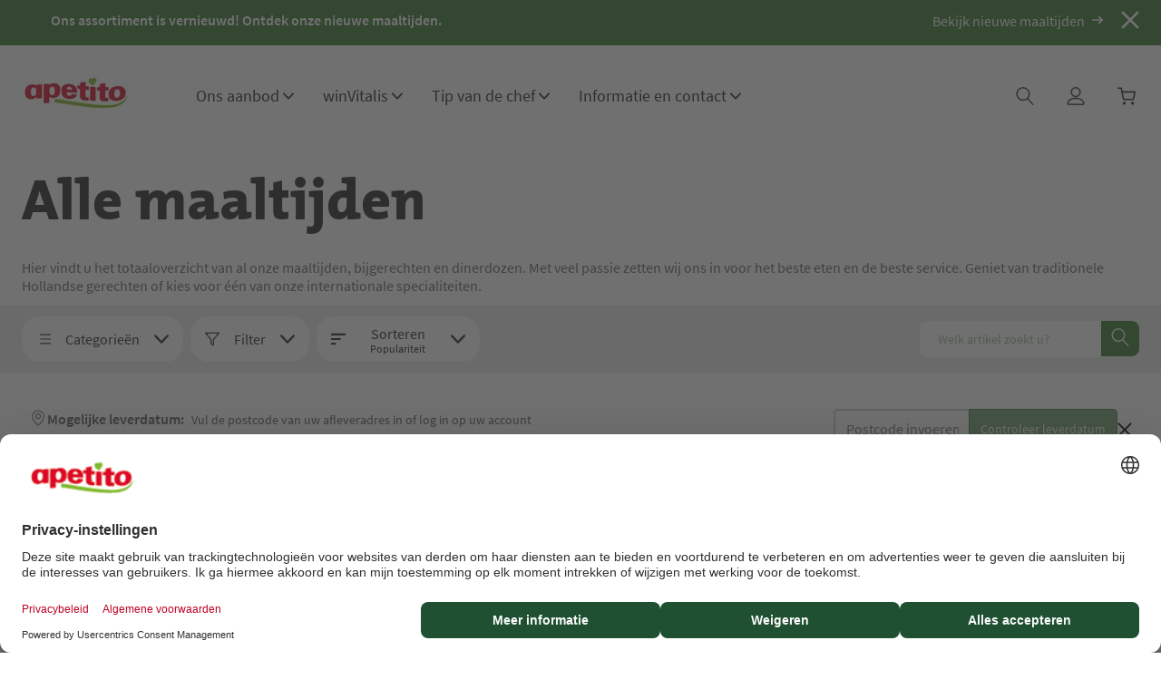

--- FILE ---
content_type: text/html; charset=utf-8
request_url: https://www.apetito-shop.nl/ons-aanbod/alle-maaltijden
body_size: 35154
content:
<!DOCTYPE html>
<html lang="nl-NL">
<head>
    <meta charset="UTF-8">
    <meta name="format-detection" content="telephone=no">
    <meta name="viewport" content="width=device-width, initial-scale=1.0, maximum-scale=1.0, user-scalable=no, shrink-to-fit=no, viewport-fit=cover">

    


<!-- Google Tag Head Start -->
<!-- userCentrics Privacy Proxy -->
<meta data-privacy-proxy-server="https://privacy-proxy-server.usercentrics.eu">
    <!-- userCentrics Smart Data Protector Script -->
<script id="usercentrics-cmp"   src="https://web.cmp.usercentrics.eu/ui/loader.js" data-settings-id="a6xbxi617Eaolz" async></script>
    <!-- Google Consent Mode v2 -->
    <script type="text/javascript">
        window.dataLayer = window.dataLayer || [];

        function gtag() {
           dataLayer.push(arguments);
        }

        gtag("consent", "default", {
           ad_user_data: "denied",
           ad_personalization: "denied",
           ad_storage: "denied",
           analytics_storage: "denied",
           wait_for_update: 2000
        });
        gtag("set", "ads_data_redaction", true);
    </script>
    <!-- End Google Consent Mode v2 -->

<!-- Google Tag Manager -->
<script type=text/plain data-usercentrics="Google Tag Manager">
(
    (
        function(w,d,s,l,i)
        {
            w[l]=w[l]||[];
            w[l].push(
                {'gtm.start': new Date().getTime(),event:'gtm.js'}
            );
            w.dispatchEvent(new CustomEvent('gtm_loaded'));
            var f=d.getElementsByTagName(s)[0],j=d.createElement(s),dl=l!='dataLayer'?'&l='+l:'';
            j.async=true;
            j.src='https://www.googletagmanager.com/gtm.js?id='+i+dl;
            f.parentNode.insertBefore(j,f);
        }
    )
)   
(window,document,'script','dataLayer','GTM-5HD7VQ6B')
</script>
<!-- End Google Tag Manager -->
<!-- Google Tag Head End -->

    

<title>Maaltijden bekijken | apetito maaltijdservice</title>


    <meta itemprop="name" content="Maaltijden bekijken | apetito maaltijdservice" />
    <meta itemprop="title" content="Maaltijden bekijken | apetito maaltijdservice"/>
  <meta property="og:title" content="Maaltijden bekijken | apetito maaltijdservice" />
<meta property="og:type" content="website" />
  <meta property="og:url" content="https://www.apetito-shop.nl/ons-aanbod/alle-maaltijden"/>
  <meta property="og:site_name" content="www.apetito-shop.nl"/>

  <meta property="og:description" content="Kies bij apetito maaltijdservice uit meer dan 130 heerlijke maaltijden. Ook vegetarisch, natriumarm en glutenvrij. Gratis aan huis bezorgd." />
  <meta name="description" content="Kies bij apetito maaltijdservice uit meer dan 130 heerlijke maaltijden. Ook vegetarisch, natriumarm en glutenvrij. Gratis aan huis bezorgd." />
  <meta itemprop="description" content="Kies bij apetito maaltijdservice uit meer dan 130 heerlijke maaltijden. Ook vegetarisch, natriumarm en glutenvrij. Gratis aan huis bezorgd." />

<link href="https://www.apetito-shop.nl/ons-aanbod/alle-maaltijden" rel="canonical"></link>




<link rel="apple-touch-icon" sizes="180x180" href="/assets/ApetitoShopNl/assets/favicons/apple-touch-icon.png"/>
<link rel="icon" sizes="32x32" href="/assets/ApetitoShopNl/assets/favicons/favicon-32x32.png"/>
<link rel="icon" sizes="16x16" href="/assets/ApetitoShopNl/assets/favicons/favicon-16x16.png"/>




    
    <link rel="shortcut icon" href="/Assets/ApetitoShopNl/assets/favicons/favicon.ico">


                <script type="text/plain" data-usercentrics="Azure Application Insights" >
                    
!function (T, l, y) { var S = T.location, k = "script", D = "instrumentationKey", C = "ingestionendpoint", I = "disableExceptionTracking", E = "ai.device.", b = "toLowerCase", w = "crossOrigin", N = "POST", e = "appInsightsSDK", t = y.name || "appInsights"; (y.name || T[e]) && (T[e] = t); var n = T[t] || function (d) { var g = !1, f = !1, m = { initialize: !0, queue: [], sv: "5", version: 2, config: d }; function v(e, t) { var n = {}, a = "Browser"; return n[E + "id"] = a[b](), n[E + "type"] = a, n["ai.operation.name"] = S && S.pathname || "_unknown_", n["ai.internal.sdkVersion"] = "javascript:snippet_" + (m.sv || m.version), { time: function () { var e = new Date; function t(e) { var t = "" + e; return 1 === t.length && (t = "0" + t), t } return e.getUTCFullYear() + "-" + t(1 + e.getUTCMonth()) + "-" + t(e.getUTCDate()) + "T" + t(e.getUTCHours()) + ":" + t(e.getUTCMinutes()) + ":" + t(e.getUTCSeconds()) + "." + ((e.getUTCMilliseconds() / 1e3).toFixed(3) + "").slice(2, 5) + "Z" }(), iKey: e, name: "Microsoft.ApplicationInsights." + e.replace(/-/g, "") + "." + t, sampleRate: 100, tags: n, data: { baseData: { ver: 2 } } } } var h = d.url || y.src; if (h) { function a(e) { var t, n, a, i, r, o, s, c, u, p, l; g = !0, m.queue = [], f || (f = !0, t = h, s = function () { var e = {}, t = d.connectionString; if (t) for (var n = t.split(";"), a = 0; a < n.length; a++) { var i = n[a].split("="); 2 === i.length && (e[i[0][b]()] = i[1]) } if (!e[C]) { var r = e.endpointsuffix, o = r ? e.location : null; e[C] = "https://" + (o ? o + "." : "") + "dc." + (r || "services.visualstudio.com") } return e }(), c = s[D] || d[D] || "", u = s[C], p = u ? u + "/v2/track" : d.endpointUrl, (l = []).push((n = "SDK LOAD Failure: Failed to load Application Insights SDK script (See stack for details)", a = t, i = p, (o = (r = v(c, "Exception")).data).baseType = "ExceptionData", o.baseData.exceptions = [{ typeName: "SDKLoadFailed", message: n.replace(/\./g, "-"), hasFullStack: !1, stack: n + "\nSnippet failed to load [" + a + "] -- Telemetry is disabled\nHelp Link: https://go.microsoft.com/fwlink/?linkid=2128109\nHost: " + (S && S.pathname || "_unknown_") + "\nEndpoint: " + i, parsedStack: [] }], r)), l.push(function (e, t, n, a) { var i = v(c, "Message"), r = i.data; r.baseType = "MessageData"; var o = r.baseData; return o.message = 'AI (Internal): 99 message:"' + ("SDK LOAD Failure: Failed to load Application Insights SDK script (See stack for details) (" + n + ")").replace(/\"/g, "") + '"', o.properties = { endpoint: a }, i }(0, 0, t, p)), function (e, t) { if (JSON) { var n = T.fetch; if (n && !y.useXhr) n(t, { method: N, body: JSON.stringify(e), mode: "cors" }); else if (XMLHttpRequest) { var a = new XMLHttpRequest; a.open(N, t), a.setRequestHeader("Content-type", "application/json"), a.send(JSON.stringify(e)) } } }(l, p)) } function i(e, t) { f || setTimeout(function () { !t && m.core || a() }, 500) } var e = function () { var n = l.createElement(k); n.src = h; var e = y[w]; return !e && "" !== e || "undefined" == n[w] || (n[w] = e), n.onload = i, n.onerror = a, n.onreadystatechange = function (e, t) { "loaded" !== n.readyState && "complete" !== n.readyState || i(0, t) }, n }(); y.ld < 0 ? l.getElementsByTagName("head")[0].appendChild(e) : setTimeout(function () { l.getElementsByTagName(k)[0].parentNode.appendChild(e) }, y.ld || 0) } try { m.cookie = l.cookie } catch (p) { } function t(e) { for (; e.length;)!function (t) { m[t] = function () { var e = arguments; g || m.queue.push(function () { m[t].apply(m, e) }) } }(e.pop()) } var n = "track", r = "TrackPage", o = "TrackEvent"; t([n + "Event", n + "PageView", n + "Exception", n + "Trace", n + "DependencyData", n + "Metric", n + "PageViewPerformance", "start" + r, "stop" + r, "start" + o, "stop" + o, "addTelemetryInitializer", "setAuthenticatedUserContext", "clearAuthenticatedUserContext", "flush"]), m.SeverityLevel = { Verbose: 0, Information: 1, Warning: 2, Error: 3, Critical: 4 }; var s = (d.extensionConfig || {}).ApplicationInsightsAnalytics || {}; if (!0 !== d[I] && !0 !== s[I]) { var c = "onerror"; t(["_" + c]); var u = T[c]; T[c] = function (e, t, n, a, i) { var r = u && u(e, t, n, a, i); return !0 !== r && m["_" + c]({ message: e, url: t, lineNumber: n, columnNumber: a, error: i }), r }, d.autoExceptionInstrumented = !0 } return m }(y.cfg); function a() { y.onInit && y.onInit(n) } (T[t] = n).queue && 0 === n.queue.length ? (n.queue.push(a), n.trackPageView({})) : a() }(window, document, {
    src: "https://js.monitor.azure.com/scripts/b/ai.2.min.js", // The SDK URL Source
    // name: "appInsights", // Global SDK Instance name defaults to "appInsights" when not supplied
    // ld: 0, // Defines the load delay (in ms) before attempting to load the sdk. -1 = block page load and add to head. (default) = 0ms load after timeout,
    // useXhr: 1, // Use XHR instead of fetch to report failures (if available),
    crossOrigin: "anonymous", // When supplied this will add the provided value as the cross origin attribute on the script tag
    onInit: function (sdk) {
        sdk.addTelemetryInitializer(function (envelope) {
            envelope.tags["ai.cloud.role"] = "ApetitoShopNl";
        });
    },
    cfg: {
        instrumentationKey: "cde142a0-c7ea-4f5f-ab43-40cf5603e4c2",
        accountId: "ApetitoShopNl"
    }
});

                </script>
            
    <link rel="preload" as="font" type="font/woff2" crossorigin="anonymous" href="/Assets/ApetitoShopNl/assets/fonts/SourceSansPro-Regular.woff2">
    <link rel="preload" as="font" type="font/woff2" crossorigin="anonymous" href="/Assets/ApetitoShopNl/assets/fonts/TheMixExtraBold-Plain.woff2">
    <link rel="preload" href="/-/media/apetitoshopnl/global/icons/logo_header.png?la=nl-NL&amp;h=39&amp;w=120&amp;hash=4234FDB2945DAC61EAE37B5399394B04" as="image" />


    <link href="/assets/ApetitoShopNl/css/ApetitoShopNlFullStyles?v=IR4xDZFAUpjMg9eso9JlaMaJXMrWk6GW5oEkMiIYWKY1" rel="stylesheet"/>

</head>

<body class="no-js main  " >
    
    <div id="anti-forgery"><input name="__RequestVerificationToken" type="hidden" value="DdppFciilDg6hqw1d1SyfDlaFMmexizZ1GhDd0Ouy_nAilG0Ox7PE0AdySl_sYEXVQ4kXyeB23j9M5SN2ggI_ajzftAIT2ZKLMdGW9oftQw1" /></div>
    <!-- Start Google Tag Manager (noscript) -->
<noscript><iframe src="https://www.googletagmanager.com/ns.html?id=GTM-5HD7VQ6B"
                  height="0" width="0" style="display:none;visibility:hidden"></iframe></noscript>
<!-- End Google Tag Manager (noscript) -->

    

    <div class="site-wrap" id="app">
        <a class="js-skip-link skip-link" href="#main-content">Navigatie overslaan</a>
        <app-global-preloader></app-global-preloader>



        <app-incident-banner  
            id="incident-{119AD595-5032-422C-AE23-D906DD8E614C}"
            class="incident-banner--notification block--bg-color-green"
            type="notification"
            :sticky='false'>
            <template v-slot:incident-banner>
                <div class="incident-banner__icon mr-4">
                    <i class="icon icon--1-25x">
                        
                    </i>
                </div>
                <div class="incident-banner__text mr-4">
                    <div class="d-block d-md-flex">
                        <p class="text--no-wrap text--semibold mb-0 mr-4">Ons assortiment is vernieuwd! Ontdek onze nieuwe maaltijden.</p>
                        <p class="d-none d-md-block text--no-wrap text--ellipsis mb-0 mr-4"></p>
                            <a class="link link--light link--icon text--no-wrap ml-0 ml-md-auto ml-xl-0" href="/tip-van-de-chef" target="_self">
                                Bekijk nieuwe maaltijden
                                <i class="icon icon--after" aria-hidden="true">
                                    <svg>
                                        <use xlink:href="#icon-arrow"> </use>
                                    </svg>
                                </i>
                            </a>
                    </div>
                </div>
            </template>
        </app-incident-banner>

<div class="header-container">
    <app-header
        :transparent="false"
sticky-breakpoint="all":hide-header-on-scroll="true"        header-background=""
        :header-opacity="0.9"
    >
    <template v-slot:header>
      <header class="header">
        <div class="header__container container">
          <div class="header__row row align-items-center py-3 pt-lg-3 pb-lg-6">
            <div class="col-auto ml-auto d-none d-lg-block">

            </div>
            
              <div class="col-12 d-none d-lg-block">
              
              <div class="p-4"> </div>
            </div>
              <div class="col-auto">
                <div class="header__logo-wrap">
                  <div class="header__logo">
                    <a href="/" target="_self">
<img src="/-/media/apetitoshopnl/global/icons/logo_header.png?la=nl-NL&amp;h=39&amp;w=120&amp;hash=4234FDB2945DAC61EAE37B5399394B04" height="39" alt="apetito&#32;logo" width="120" />                    </a>
                  </div>
                </div>
              </div>
            <div class="col d-none d-lg-block">
              <nav class="header__nav header__nav--main" aria-label="Hoofdnavigatie">
                <ul class="d-flex align-items-center header__main-list">
    <li> 
        <app-header-flyout type="small" nav="main">
            <template v-slot:header-flyout-trigger>
                <button class="py-2  pr-5" aria-expanded="false">
                    <span>Ons aanbod</span>
                        <i class="icon icon--0-75x icon--after" aria-hidden="true">
                            <svg>
                                <use xlink:href="#icon-chevron-down"></use>
                            </svg>
                        </i>
                </button>
                <div  class="header-flyout__ribbon block--bg-color-green"> </div>
            </template>
            <template v-slot:header-flyout-content>
                    <div class="p-6">
                                <a analytics-id="navigation-link-click" class="link-item  active" target="_self" href="/ons-aanbod/alle-maaltijden">
                                    <div class="link-item__text">
                                        <p class="link-item__title mb-1">
                                            Alle maaltijden
                                        </p>
                                    </div>
                                </a>
                                <a analytics-id="navigation-link-click" class="link-item  " target="_self" href="/ons-aanbod/bijgerechten">
                                    <div class="link-item__text">
                                        <p class="link-item__title mb-1">
                                            Bijgerechten
                                        </p>
                                    </div>
                                </a>
                                <a analytics-id="navigation-link-click" class="link-item  " target="_self" href="/ons-aanbod/dinerdozen">
                                    <div class="link-item__text">
                                        <p class="link-item__title mb-1">
                                            Dinerdozen
                                        </p>
                                    </div>
                                </a>
                                <a analytics-id="navigation-link-click" class="link-item  " target="_self" href="/proefpakket">
                                    <div class="link-item__text">
                                        <p class="link-item__title mb-1">
                                            Proefpakket
                                        </p>
                                    </div>
                                </a>
                    </div>
            </template>
        </app-header-flyout>
    </li>
    <li>
        <app-header-flyout type="mega-2" nav="main">
            <template v-slot:header-flyout-trigger>
                <button class="py-2 pr-5" aria-expanded="false">
                    winVitalis
                    <i class="icon icon--0-75x icon--after" aria-hidden="true">
                        <svg>
                            <use xlink:href="#icon-chevron-down"></use>
                        </svg>
                    </i>
                </button>
                <div  class="header-flyout__ribbon block--bg-color-"></div>
            </template>
            <template v-slot:header-flyout-content>
                <div class="row no-gutters">
                    <div class="col-12 p-8">
                        <div class="row no-gutters">
<div class="col-6 p-2">
    <div class="body-copy">
        <p class="text--color-grey-3">Aanbod</p>
    </div>
        <a analytics-id="navigation-link-click" class="link-item link-item--  " target="_self" href="/winvitalis">
        <div class="link-item__text">
            <p class="link-item__title mb-1">
                Alle winVitalis artikelen
            </p>
            <p class="link-item__description mb-0 text--no-wrap text--ellipsis text--size-14 text--color-grey-3"></p>
        </div>
    </a>
    <a analytics-id="navigation-link-click" class="link-item link-item--icon  " target="_self" href="/winvitalis/bijgerechten">
            <div class="link-item__icon">
                <i class="icon icon--1-75x icon--original">
                    <picture><source srcset="/-/media/apetitoshopnl/global/icons/iddsi-3-4.webp?la=nl-NL&h=50&w=50&hash=BB2B74C448C2AFCB40AE87ACD6967D71" media="(min-width: 992px)"><source srcset="/-/media/apetitoshopnl/global/icons/iddsi-3-4.webp?la=nl-NL&h=50&w=50&hash=BB2B74C448C2AFCB40AE87ACD6967D71" media="(min-width: 768px) and (max-width: 991px)"><source srcset="/-/media/apetitoshopnl/global/icons/iddsi-3-4.webp?la=nl-NL&h=50&w=50&hash=BB2B74C448C2AFCB40AE87ACD6967D71" media="(max-width: 767px)"><img loading="lazy" src="/-/media/apetitoshopnl/global/icons/iddsi-3-4.webp?la=nl-NL&h=50&w=50&hash=BB2B74C448C2AFCB40AE87ACD6967D71" width="50" height="50" alt="Icoon - IDDSI niveau 3 en 4" role="presentation" ></picture>
                </i>
            </div>
        <div class="link-item__text">
            <p class="link-item__title mb-1">
                Bijgerechten (IDDSI-3 en 4)
            </p>
            <p class="link-item__description mb-0 text--no-wrap text--ellipsis text--size-14 text--color-grey-3"></p>
        </div>
    </a>
    <a analytics-id="navigation-link-click" class="link-item link-item--icon  " target="_self" href="/winvitalis/glad-gemalen">
            <div class="link-item__icon">
                <i class="icon icon--1-75x icon--original">
                    <picture><source srcset="/-/media/apetitoshopnl/global/icons/iddsi-4.webp?la=nl-NL&h=28&w=28&hash=3A2B558083DBE106945E5273984B032C" media="(min-width: 992px)"><source srcset="/-/media/apetitoshopnl/global/icons/iddsi-4.webp?la=nl-NL&h=50&w=50&hash=033FF245C505C9C31C29EEB98DA77047" media="(min-width: 768px) and (max-width: 991px)"><source srcset="/-/media/apetitoshopnl/global/icons/iddsi-4.webp?la=nl-NL&h=50&w=50&hash=033FF245C505C9C31C29EEB98DA77047" media="(max-width: 767px)"><img loading="lazy" src="/-/media/apetitoshopnl/global/icons/iddsi-4.webp?la=nl-NL&h=28&w=28&hash=3A2B558083DBE106945E5273984B032C" width="28" height="28" alt="Icoon - IDDSI niveau 4"  ></picture>
                </i>
            </div>
        <div class="link-item__text">
            <p class="link-item__title mb-1">
                Glad gemalen (IDDSI-4)
            </p>
            <p class="link-item__description mb-0 text--no-wrap text--ellipsis text--size-14 text--color-grey-3"></p>
        </div>
    </a>
    <a analytics-id="navigation-link-click" class="link-item link-item--icon  " target="_self" href="/winvitalis/fijn-gemalen">
            <div class="link-item__icon">
                <i class="icon icon--1-75x icon--original">
                    <picture><source srcset="/-/media/apetitoshopnl/global/icons/iddsi-5.webp?la=nl-NL&h=50&w=50&hash=2F9AE402B7CD1F9D4EF7602B26E083AC" media="(min-width: 992px)"><source srcset="/-/media/apetitoshopnl/global/icons/iddsi-5.webp?la=nl-NL&h=50&w=50&hash=2F9AE402B7CD1F9D4EF7602B26E083AC" media="(min-width: 768px) and (max-width: 991px)"><source srcset="/-/media/apetitoshopnl/global/icons/iddsi-5.webp?la=nl-NL&h=50&w=50&hash=2F9AE402B7CD1F9D4EF7602B26E083AC" media="(max-width: 767px)"><img loading="lazy" src="/-/media/apetitoshopnl/global/icons/iddsi-5.webp?la=nl-NL&h=50&w=50&hash=2F9AE402B7CD1F9D4EF7602B26E083AC" width="50" height="50" alt="Icoon - IDDSI niveau 5"  ></picture>
                </i>
            </div>
        <div class="link-item__text">
            <p class="link-item__title mb-1">
                Fijngemalen (IDDSI-5)
            </p>
            <p class="link-item__description mb-0 text--no-wrap text--ellipsis text--size-14 text--color-grey-3"></p>
        </div>
    </a>
    <a analytics-id="navigation-link-click" class="link-item link-item--icon  " target="_self" href="/winvitalis/zacht-en-kleingesneden">
            <div class="link-item__icon">
                <i class="icon icon--1-75x icon--original">
                    <picture><source srcset="/-/media/apetitoshopnl/global/icons/iddsi-6.webp?la=nl-NL&h=50&w=50&hash=F39FE403732F93908289419B4775F1D3" media="(min-width: 992px)"><source srcset="/-/media/apetitoshopnl/global/icons/iddsi-6.webp?la=nl-NL&h=50&w=50&hash=F39FE403732F93908289419B4775F1D3" media="(min-width: 768px) and (max-width: 991px)"><source srcset="/-/media/apetitoshopnl/global/icons/iddsi-6.webp?la=nl-NL&h=50&w=50&hash=F39FE403732F93908289419B4775F1D3" media="(max-width: 767px)"><img loading="lazy" src="/-/media/apetitoshopnl/global/icons/iddsi-6.webp?la=nl-NL&h=50&w=50&hash=F39FE403732F93908289419B4775F1D3" width="50" height="50" alt="Icoon - IDDSI niveau 6"  ></picture>
                </i>
            </div>
        <div class="link-item__text">
            <p class="link-item__title mb-1">
                Zacht &amp; kleingesneden (IDDSI-6)
            </p>
            <p class="link-item__description mb-0 text--no-wrap text--ellipsis text--size-14 text--color-grey-3"></p>
        </div>
    </a>

</div><div class="col-6 p-2">
    <div class="body-copy">
        <p class="text--color-grey-3">Informatie</p>
    </div>
        <a analytics-id="navigation-link-click" class="link-item link-item--  " target="_self" href="/winvitalis/over-winvitalis">
        <div class="link-item__text">
            <p class="link-item__title mb-1">
                Over winVitalis
            </p>
            <p class="link-item__description mb-0 text--no-wrap text--ellipsis text--size-14 text--color-grey-3"></p>
        </div>
    </a>
    <a analytics-id="navigation-link-click" class="link-item link-item--  " target="_self" href="/winvitalis/iddsi">
        <div class="link-item__text">
            <p class="link-item__title mb-1">
                IDDSI-richtlijnen
            </p>
            <p class="link-item__description mb-0 text--no-wrap text--ellipsis text--size-14 text--color-grey-3"></p>
        </div>
    </a>
    <a analytics-id="navigation-link-click" class="link-item link-item--  " target="_self" href="/winvitalis/proefpakket">
        <div class="link-item__text">
            <p class="link-item__title mb-1">
                Proefpakket bestellen
            </p>
            <p class="link-item__description mb-0 text--no-wrap text--ellipsis text--size-14 text--color-grey-3"></p>
        </div>
    </a>

</div>                        </div>
                            <div class="mt-6">
                            </div>
                    </div>
                </div>
            </template>
        </app-header-flyout>
    </li>
    <li> 
        <app-header-flyout type="small" nav="main">
            <template v-slot:header-flyout-trigger>
                <button class="py-2  pr-5" aria-expanded="false">
                    <span>Tip van de chef</span>
                        <i class="icon icon--0-75x icon--after" aria-hidden="true">
                            <svg>
                                <use xlink:href="#icon-chevron-down"></use>
                            </svg>
                        </i>
                </button>
                <div  class="header-flyout__ribbon block--bg-color-green"> </div>
            </template>
            <template v-slot:header-flyout-content>
                    <div class="p-6">
                                <a analytics-id="navigation-link-click" class="link-item  " target="_self" href="/tip-van-de-chef">
                                    <div class="link-item__text">
                                        <p class="link-item__title mb-1">
                                            Tip van de chef
                                        </p>
                                    </div>
                                </a>
                                <a analytics-id="navigation-link-click" class="link-item  " target="_self" href="/tip-van-de-chef/over-onze-chef">
                                    <div class="link-item__text">
                                        <p class="link-item__title mb-1">
                                            Over onze chef
                                        </p>
                                    </div>
                                </a>
                    </div>
            </template>
        </app-header-flyout>
    </li>
    <li>
        <app-header-flyout type="mega" nav="main">
            <template v-slot:header-flyout-trigger>
                <button class="py-2 pr-5" aria-expanded="false">
                    Informatie en contact
                    <i class="icon icon--0-75x icon--after" aria-hidden="true">
                        <svg>
                            <use xlink:href="#icon-chevron-down"></use>
                        </svg>
                    </i>
                </button>
                <div  class="header-flyout__ribbon block--bg-color-gray-3"></div>
            </template>
            <template v-slot:header-flyout-content>
                <div class="row no-gutters">
                    <div class="col-7 p-8">
                        <div class="row no-gutters">
<div class="col-6 p-2">
    <div class="body-copy">
        <p class="text--color-grey-3">Informatie</p>
    </div>
        <a analytics-id="navigation-link-click" class="link-item link-item--  " target="_self" href="/blog">
        <div class="link-item__text">
            <p class="link-item__title mb-1">
                Blog
            </p>
            <p class="link-item__description mb-0 text--no-wrap text--ellipsis text--size-14 text--color-grey-3"></p>
        </div>
    </a>
    <a analytics-id="navigation-link-click" class="link-item link-item--  " target="_self" href="/bereidingstips">
        <div class="link-item__text">
            <p class="link-item__title mb-1">
                Bereidingstips
            </p>
            <p class="link-item__description mb-0 text--no-wrap text--ellipsis text--size-14 text--color-grey-3"></p>
        </div>
    </a>
    <a analytics-id="navigation-link-click" class="link-item link-item--  " target="_self" href="/dieetadvies">
        <div class="link-item__text">
            <p class="link-item__title mb-1">
                Dieetinformatie
            </p>
            <p class="link-item__description mb-0 text--no-wrap text--ellipsis text--size-14 text--color-grey-3"></p>
        </div>
    </a>
    <a analytics-id="navigation-link-click" class="link-item link-item--  " target="_self" href="/hoe-werkt-het">
        <div class="link-item__text">
            <p class="link-item__title mb-1">
                Hoe werkt het?
            </p>
            <p class="link-item__description mb-0 text--no-wrap text--ellipsis text--size-14 text--color-grey-3"></p>
        </div>
    </a>

</div><div class="col-6 p-2">
    <div class="body-copy">
        <p class="text--color-grey-3">Contact</p>
    </div>
        <a analytics-id="navigation-link-click" class="link-item link-item--  " target="_self" href="/informatie-en-contact/contactformulier">
        <div class="link-item__text">
            <p class="link-item__title mb-1">
                Contact
            </p>
            <p class="link-item__description mb-0 text--no-wrap text--ellipsis text--size-14 text--color-grey-3"></p>
        </div>
    </a>
    <a analytics-id="navigation-link-click" class="link-item link-item--  " target="_self" href="/dieetadvies/dietist">
        <div class="link-item__text">
            <p class="link-item__title mb-1">
                Spreken met diëtist
            </p>
            <p class="link-item__description mb-0 text--no-wrap text--ellipsis text--size-14 text--color-grey-3"></p>
        </div>
    </a>
    <a analytics-id="navigation-link-click" class="link-item link-item--  " target="_self" href="/informatie-en-contact/veelgestelde-vragen">
        <div class="link-item__text">
            <p class="link-item__title mb-1">
                Veelgestelde vragen
            </p>
            <p class="link-item__description mb-0 text--no-wrap text--ellipsis text--size-14 text--color-grey-3"></p>
        </div>
    </a>
    <a analytics-id="navigation-link-click" class="link-item link-item-- link-item--external " target="_blank" href="https://g.page/r/CcQAwFsTJe5YEBM/review">
        <div class="link-item__text">
            <p class="link-item__title mb-1">
                Google Review schrijven
                    <i class="icon icon--0-75x" aria-hidden="true">
                        <svg>
                            <use xlink:href="#icon-arrow"></use>
                        </svg>
                    </i>
            </p>
            <p class="link-item__description mb-0 text--no-wrap text--ellipsis text--size-14 text--color-grey-3"></p>
        </div>
    </a>

</div>                        </div>
                            <div class="mt-6">
                            </div>
                    </div>
                        <div class="col-5 p-8 d-flex flex-flex-column header-flyout__sidebar block--bg-color-bg">

                            <div class="body-copy">
                                <p class="text--color-grey-3">Acties</p>
                            </div>
                            <div>
                                    <a analytics-id="navigation-link-click" class="link-item link-item--  " target="_self" href="/welkomstkorting">
        <div class="link-item__text">
            <p class="link-item__title mb-1">
                Welkomstkorting
            </p>
            <p class="link-item__description mb-0 text--no-wrap text--ellipsis text--size-14 text--color-grey-3"></p>
        </div>
    </a>
    <a analytics-id="navigation-link-click" class="link-item link-item--  " target="_self" href="/klant-werft-klant">
        <div class="link-item__text">
            <p class="link-item__title mb-1">
                Klant werft klant
            </p>
            <p class="link-item__description mb-0 text--no-wrap text--ellipsis text--size-14 text--color-grey-3"></p>
        </div>
    </a>
    <a analytics-id="navigation-link-click" class="link-item link-item--  " target="_self" href="/spaaractie">
        <div class="link-item__text">
            <p class="link-item__title mb-1">
                Spaaractie
            </p>
            <p class="link-item__description mb-0 text--no-wrap text--ellipsis text--size-14 text--color-grey-3"></p>
        </div>
    </a>

                            </div>
                        </div>
                </div>
            </template>
        </app-header-flyout>
    </li>
                </ul>
              </nav>
            </div>
            <div class="col-auto ml-auto">
                <nav class="header__nav header__nav--service d-none d-lg-block" aria-label="Klantnavigatie">
                  <ul>
  <li>
    <app-header-flyout type="search" nav="service">
      <template v-slot:header-flyout-trigger>
        <button class="py-2 pl-6" aria-label="Zoeken" data-qa="flyout-button-search">
          <span>Zoeken</span>
          <i class="icon icon--1-25x icon--before" aria-hidden="true">
            <svg>
              <use xlink:href="#icon-magnifier"></use>
            </svg>
          </i>
        </button>
      </template>
      <template v-slot:header-flyout-content="flyoutContentProps">
        <div class="header header--search">
          <div class="header__container container">
            <div class="header__row row align-items-center py-3 pt-lg-3 pb-lg-6">
              <div class="col-auto mr-4">
                <div class="header__logo-wrap">
                    <div class="header__logo">
                      <a href="/" target="_self">
<img src="/-/media/apetitoshopnl/global/icons/logo_header.png?la=nl-NL&amp;h=39&amp;w=120&amp;hash=4234FDB2945DAC61EAE37B5399394B04" height="39" alt="apetito&#32;logo" width="120" />                      </a>
                    </div>
                </div>
              </div>
              <div class="col-auto mr-4">
                <button class="header__search-btn" aria-label="Zoekbalk sluiten" data-qa="flyout-close-search" type="button" @click="flyoutContentProps.closeFlyout">
                  <i class="icon icon--1-25x mr-5" aria-hidden="true">
                    <svg>
                      <use xlink:href="#icon-hamburger"></use>
                    </svg>
                  </i>
                  Menu
                </button>
              </div>
              <div class="col-5 col-xl-6">
                



<app-search-autocomplete redirect-url="/search"
                         endpoint="/Apetito/SiteSearch/SearchAutocomplete"
                         result-link-text="Zoeken"
                         quick-links-title="Snel zoeken"
                         result-links-title="Uw zoekresultaten"
                         input-label=""
                         source-id="{4903FE6C-672B-4176-83E8-585790F7D9FB}"
                           google-analytics-pattern="{&quot;event&quot;:&quot;search&quot;,&quot;search_term&quot;:&quot;{term}&quot;,&quot;search_type&quot;:&quot;global&quot;,&quot;page_location&quot;:&quot;{location}&quot;}"                               articles-links-title=""
                         class=""
                         placeholder="">
    <template v-slot:submit-button>
        <i class="icon icon--1-25x" aria-hidden="true">
            <svg>
                <use xlink:href="#icon-search"></use>
            </svg>
        </i>
        Zoeken
    </template>
    <template v-slot:product-card="props">
        <app-autocomplete-product v-bind="props"
                                  add-to-cart-label="Aan winkelwagen toevoegen"
                                  not-available-label="Tijdelijk niet verkrijgbaar">
        </app-autocomplete-product>
    </template>
</app-search-autocomplete>

              </div>
              <div class="col-auto">
                <button class="header__search-btn" aria-label="Zoekbalk sluiten" data-qa="flyout-close-search" type="button" @click="flyoutContentProps.closeFlyout">
                  <i class="icon icon--1-25x mr-5" aria-hidden="true">
                    <svg>
                      <use xlink:href="#icon-cross"></use>
                    </svg>
                  </i>
                  Zoekbalk sluiten
                </button>
              </div>
            </div>
          </div>
        </div>
      </template>
    </app-header-flyout>
  </li>

    <li>
        
    <app-header-flyout type="medium" nav="service"
        >
        <template v-slot:header-flyout-trigger>
            <button class="py-2 pl-6" aria-expanded="false" data-qa="account-trigger" aria-label="Mijn profiel">
                <span>Inloggen</span>
                <i class="icon icon--1-25x icon--before" aria-hidden="true">
                    <svg xmlns="http://www.w3.org/2000/svg" width="19.5" height="20.5" viewBox="0 0 19.5 20.5" role="presentation"><g id="Group_34060" data-name="Group 34060" transform="translate(-1666.75 -65.75)"><g id="user" transform="translate(1667 66)"><path id="Path_23590" data-name="Path 23590" d="M9.5,11A5.5,5.5,0,1,1,15,5.5,5.506,5.506,0,0,1,9.5,11Zm0-10A4.5,4.5,0,1,0,14,5.5,4.505,4.505,0,0,0,9.5,1Z" stroke="currentColor" stroke-width="0.5" /><path id="Path_23591" data-name="Path 23591" d="M17.5,20H1.5A1.5,1.5,0,0,1,0,18.5a5.972,5.972,0,0,1,1.225-3.3,7.128,7.128,0,0,1,2.869-2.219A13.345,13.345,0,0,1,9.5,12a13.345,13.345,0,0,1,5.406.981A7.137,7.137,0,0,1,17.775,15.2,5.972,5.972,0,0,1,19,18.5,1.5,1.5,0,0,1,17.5,20Zm-8-7c-3.487,0-6.06.953-7.441,2.756A5.08,5.08,0,0,0,1,18.5a.5.5,0,0,0,.5.5h16a.5.5,0,0,0,.5-.5,5.062,5.062,0,0,0-1.059-2.744C15.559,13.953,12.986,13,9.5,13Z" stroke="currentColor" stroke-width="0.5" /></g></g></svg>
                </i>
            </button>
            <div  class="header-flyout__ribbon block--bg-color-"></div>
        </template>
        <template v-slot:header-flyout-content>
            <div class="p-6">

                
    <app-login-form login-type="header" data-id="{1C274766-7150-42FF-AB87-31D48AE840DD}">
        <template v-slot:form>
            
            <div class="">
                


    <div class="typo--h3 ">Inloggen</div>

<form action="/formbuilder/Index?sc_site=ApetitoShopNl&amp;fxb.FormItemId=0857c415-6089-4dae-955d-e61e10e394e9&amp;fxb.HtmlPrefix=fxb.a0ae2925-1a79-4988-bf61-1a85789e0a9c" data-ajax="true" data-ajax-begin="$(&#39;#fxb_a0ae2925-1a79-4988-bf61-1a85789e0a9c_0857c415-6089-4dae-955d-e61e10e394e9&#32;.ajax-loading&#32;[data-loading-spinner]&#39;).show();$(&#39;#fxb_a0ae2925-1a79-4988-bf61-1a85789e0a9c_0857c415-6089-4dae-955d-e61e10e394e9&#32;.ajax-loading&#32;[data-loading-label]&#39;).text(&#39;Laden...&#39;)" data-ajax-complete="setTimeout(function(){$(&#39;#fxb_a0ae2925-1a79-4988-bf61-1a85789e0a9c_0857c415-6089-4dae-955d-e61e10e394e9&#32;.ajax-loading&#32;[data-loading-spinner]&#39;).hide()},60000)" data-ajax-method="Post" data-ajax-mode="replace-with" data-ajax-success="&#13;&#10;jQuery.validator.unobtrusive.parse(&#39;#fxb_a0ae2925-1a79-4988-bf61-1a85789e0a9c_0857c415-6089-4dae-955d-e61e10e394e9&#39;);&#13;&#10;jQuery.fxbFormTracker.texts=jQuery.fxbFormTracker.texts||{};&#13;&#10;jQuery.fxbFormTracker.texts.expiredWebSession=&#39;Your&#32;session&#32;has&#32;expired.&#32;Please&#32;refresh&#32;this&#32;page.&#39;;&#13;&#10;jQuery.fxbFormTracker.parse(&#39;#fxb_a0ae2925-1a79-4988-bf61-1a85789e0a9c_0857c415-6089-4dae-955d-e61e10e394e9&#39;);&#13;&#10;jQuery.fxbConditions.parse(&#39;#fxb_a0ae2925-1a79-4988-bf61-1a85789e0a9c_0857c415-6089-4dae-955d-e61e10e394e9&#39;)" data-ajax-update="#fxb_a0ae2925-1a79-4988-bf61-1a85789e0a9c_0857c415-6089-4dae-955d-e61e10e394e9" data-analytics-id="[ApetitoShopNl]&#32;Login&#32;Form&#32;_&#32;Reload&#32;Page" data-analytics-name="Login&#32;Form&#32;_&#32;Reload&#32;Page" data-sc-fxb="0857c415-6089-4dae-955d-e61e10e394e9" enctype="multipart/form-data" id="fxb_a0ae2925-1a79-4988-bf61-1a85789e0a9c_0857c415-6089-4dae-955d-e61e10e394e9" method="post" novalidate="novalidate"><input id="fxb_a0ae2925-1a79-4988-bf61-1a85789e0a9c_FormSessionId" name="fxb.a0ae2925-1a79-4988-bf61-1a85789e0a9c.FormSessionId" type="hidden" value="7cb02996-829b-475a-81be-5deabc37307e" /><input id="fxb_a0ae2925-1a79-4988-bf61-1a85789e0a9c_IsNewSession" name="fxb.a0ae2925-1a79-4988-bf61-1a85789e0a9c.IsNewSession" type="hidden" value="0" /><input name="__RequestVerificationToken" type="hidden" value="ka3XK1bO4AzJSx5qKJYR9nWuolQovVxnk4BlnM5ZYB-7yNT-vpN6Y47n8Ifs69y88j4vV6tSzutXcK0yYf0_oyzqTaAGqliW9Y32zd_dqw41" /><input id="fxb_a0ae2925-1a79-4988-bf61-1a85789e0a9c_FormItemId" name="fxb.a0ae2925-1a79-4988-bf61-1a85789e0a9c.FormItemId" type="hidden" value="0857c415-6089-4dae-955d-e61e10e394e9" /><input id="fxb_a0ae2925-1a79-4988-bf61-1a85789e0a9c_PageItemId" name="fxb.a0ae2925-1a79-4988-bf61-1a85789e0a9c.PageItemId" type="hidden" value="54711742-db62-4aac-b77f-40eead0db3db" />
<div data-sc-field-key="5E5930EB8A204DD79B35C2A932584C09" class="">
    <input id="fxb_a0ae2925-1a79-4988-bf61-1a85789e0a9c_Fields_Index_318b0791-773c-431c-b5f3-cdb6dcaf67f2" name="fxb.a0ae2925-1a79-4988-bf61-1a85789e0a9c.Fields.Index" type="hidden" value="318b0791-773c-431c-b5f3-cdb6dcaf67f2" /><input id="fxb_a0ae2925-1a79-4988-bf61-1a85789e0a9c_Fields_318b0791-773c-431c-b5f3-cdb6dcaf67f2__ItemId" name="fxb.a0ae2925-1a79-4988-bf61-1a85789e0a9c.Fields[318b0791-773c-431c-b5f3-cdb6dcaf67f2].ItemId" type="hidden" value="318b0791-773c-431c-b5f3-cdb6dcaf67f2" /><div class="form__field">

<input id="fxb_a0ae2925-1a79-4988-bf61-1a85789e0a9c_Fields_318b0791-773c-431c-b5f3-cdb6dcaf67f2__Value" name="fxb.a0ae2925-1a79-4988-bf61-1a85789e0a9c.Fields[318b0791-773c-431c-b5f3-cdb6dcaf67f2].Value" class="" type="email" value=""
        maxlength="255"                  required
       placeholder="E-mailadres" data-sc-tracking="True" data-sc-field-name="Email" data-sc-field-key="F3CA75B5CA1448849B56FF2EB734A7CB" data-val-required="Het veld E-mailadres is een verplicht veld. Voer een waarde in." data-val-regex="Het veld E-mailadres bevat geen geldig format. Voer een geldig e-mailadres in, bijv. naam@mail.nl." data-val-regex-pattern="^[A-Za-z0-9._%+-]+@[A-Za-z0-9.-]+\.[A-Za-z]{2,17}$" data-val="true"
       autocomplete="email"
/>
<label for="fxb_a0ae2925-1a79-4988-bf61-1a85789e0a9c_Fields_318b0791-773c-431c-b5f3-cdb6dcaf67f2__Value" class="form__field-placeholder ">
    E-mailadres
        <span aria-hidden="true">&nbsp;*</span>
        <span class="sr-only"> Het veld {0} is een verplicht veld. Voer een waarde in.</span>
</label>

<span class="field-validation-valid" data-valmsg-for="fxb.a0ae2925-1a79-4988-bf61-1a85789e0a9c.Fields[318b0791-773c-431c-b5f3-cdb6dcaf67f2].Value" data-valmsg-replace="true"></span></div><input id="fxb_a0ae2925-1a79-4988-bf61-1a85789e0a9c_Fields_Index_c03977df-3bad-4233-a021-eed6b56e605f" name="fxb.a0ae2925-1a79-4988-bf61-1a85789e0a9c.Fields.Index" type="hidden" value="c03977df-3bad-4233-a021-eed6b56e605f" /><input id="fxb_a0ae2925-1a79-4988-bf61-1a85789e0a9c_Fields_c03977df-3bad-4233-a021-eed6b56e605f__ItemId" name="fxb.a0ae2925-1a79-4988-bf61-1a85789e0a9c.Fields[c03977df-3bad-4233-a021-eed6b56e605f].ItemId" type="hidden" value="c03977df-3bad-4233-a021-eed6b56e605f" /><div class="form__field">

<div class="input-password">
    <input id="fxb_a0ae2925-1a79-4988-bf61-1a85789e0a9c_Fields_c03977df-3bad-4233-a021-eed6b56e605f__Value" name="fxb.a0ae2925-1a79-4988-bf61-1a85789e0a9c.Fields[c03977df-3bad-4233-a021-eed6b56e605f].Value" class="" type="password" value=""
                           maxlength="255"
                          required
                          autocomplete="current-password"
           placeholder="Wachtwoord"
           data-sc-tracking="True"
           data-sc-field-name="Password"
           data-sc-field-key="DF177DB634B0482895DC9470A6E3545F"
           data-val-length="Voer een waarde tussen 6 en 255 in."
           data-show-password-aria-label="Wachtwoord weergeven"
           data-hide-password-aria-label="Wachtwoord verbergen"
           data-val-required="Het veld Wachtwoord is een verplicht veld. Voer een waarde in." data-val-length="" data-val-length-min="6" data-val-length-max="255" data-val="true"/>
    <label for="fxb_a0ae2925-1a79-4988-bf61-1a85789e0a9c_Fields_c03977df-3bad-4233-a021-eed6b56e605f__Value" class="form__field-placeholder ">
        Wachtwoord
            <span aria-hidden="true">&nbsp;*</span>
            <span class="sr-only"> Het veld {0} is een verplicht veld. Voer een waarde in.</span>
    </label>
    <span class="field-validation-valid" data-valmsg-for="fxb.a0ae2925-1a79-4988-bf61-1a85789e0a9c.Fields[c03977df-3bad-4233-a021-eed6b56e605f].Value" data-valmsg-replace="true"></span>
</div>
</div><div data-sc-field-key="66122C48F9E94D0D88D2268015AADFEE" class="form__field">
    <div data-sc-field-key="8324F0F424074EF7A3C13AF2B53D0E97" class="align-items-center row">
    <div data-sc-field-key="D5CC5BB6FE0C4BF0A496221B72D6F5A1" class="col-12 col-md-auto mb-6 mb-md-0">
    

<input value="Inloggen" type="submit" class="button button--primary button--w-100" name="fxb.a0ae2925-1a79-4988-bf61-1a85789e0a9c.2fc099e3-897c-415c-9156-afb103d5a6d5" analytics-id="button-login-click" data-sc-field-key="9B003081392C468DBA906414110D2724" />
<input id="fxb_a0ae2925-1a79-4988-bf61-1a85789e0a9c_NavigationButtons" name="fxb.a0ae2925-1a79-4988-bf61-1a85789e0a9c.NavigationButtons" type="hidden" value="2fc099e3-897c-415c-9156-afb103d5a6d5" />
<input id="fxb_a0ae2925-1a79-4988-bf61-1a85789e0a9c_2fc099e3-897c-415c-9156-afb103d5a6d5" name="fxb.a0ae2925-1a79-4988-bf61-1a85789e0a9c.2fc099e3-897c-415c-9156-afb103d5a6d5" type="hidden" value="0" />
</div>
<div data-sc-field-key="09DBD97403BB4096BBBC6D4D1AA3E74E" class="col-12 col-md-auto text--align-center">
    

<a class="link link--outer" analytics-id="forgot-password-link-click" href="/login/forgot-password">Wachtwoord vergeten</a>
</div>

</div>

</div>

</div>
        <input type="hidden" data-sc-fxb-condition value='{}'/>
        <div class="ajax-loading">
            <div class="ajax-loading__spinner" style="display: none;" data-loading-spinner></div>
            <div aria-live="assertive" aria-atomic="true" class="sr-only" data-loading-label></div>
        </div>
</form><div class="form__meta">
<div class="typo--h5">Heeft u nog geen account?</div>
<a href="/registreren">Klik hier om u te registreren! </a>&nbsp;</div>
            </div>
        </template>
    </app-login-form>
            </div>
        </template>
    </app-header-flyout>

    </li>
    <li>
            <app-header-flyout
        type="link"
        nav="service"
        :analytics-data="{ 'data-analytics-id': 'cart-view-icon' }">
        <template v-slot:header-flyout-trigger>
            <a analytics-id="navigation-link-click" class="py-2 pl-6" href="/checkout/winkelwagen" target="_self">
                <span>
                    Winkelwagen
                </span>
                <i class="icon icon--1-25x icon--before" aria-hidden="true">
                    <svg xmlns="http://www.w3.org/2000/svg" width="24.265" height="23.253" viewBox="0 0 24.265 23.253" role="presentation"><g id="Icon_feather-shopping-cart" data-name="Icon feather-shopping-cart" transform="translate(1 1)"><path id="Pfad_34147" data-name="Pfad 34147" d="M14.024,31.012A1.012,1.012,0,1,1,13.012,30a1.012,1.012,0,0,1,1.012,1.012Z" transform="translate(-4.916 -10.771)" fill="none" stroke="currentcolor" stroke-linecap="round" stroke-linejoin="round" stroke-width="2" /><path id="Pfad_34148" data-name="Pfad 34148" d="M30.524,31.012A1.012,1.012,0,1,1,29.512,30a1.012,1.012,0,0,1,1.012,1.012Z" transform="translate(-10.283 -10.771)" fill="none" stroke="currentcolor" stroke-linecap="round" stroke-linejoin="round" stroke-width="2" /><path id="Pfad_34149" data-name="Pfad 34149" d="M1.5,1.5H5.548L8.26,15.051a2.024,2.024,0,0,0,2.024,1.629h9.837a2.024,2.024,0,0,0,2.024-1.629l1.62-8.491H6.56" transform="translate(-1.5 -1.5)" fill="none" stroke="currentcolor" stroke-linecap="round" stroke-linejoin="round" stroke-width="2" /></g></svg>
                </i>
                <app-cart-quantity :init-quantity="0" quantity-message="Winkelwagen bijgewerkt. Totaal aantal items: {0}" empty-message=""></app-cart-quantity>
            </a>
        </template>
    </app-header-flyout>

    </li>
                    
                  </ul>
                </nav>
              <div class="col-auto ml-auto d-lg-none pr-0">
                


<app-responsive-nav>
    <template v-slot:additional-links>
        
    </template>
    <template v-slot:responsive-nav-trigger>
            <button class="py-2" aria-label="Weergeven">
                <i class="icon icon--1-25x icon--before" aria-hidden="true">
                    <svg>
                        <use xlink:href="#icon-hamburger"></use>
                    </svg>
                </i>
                <span>Menu</span>
            </button>
    </template>
    <template v-slot:responsive-nav-logo>
        <a href="/" target="_self">
<img src="/-/media/apetitoshopnl/global/icons/logo_header.png?la=nl-NL&amp;h=39&amp;w=120&amp;hash=4234FDB2945DAC61EAE37B5399394B04" height="39" alt="apetito&#32;logo" width="120" />        </a>
    </template>
    <template v-slot:responsive-nav-nav>
        <div class="responsive-nav__middle">

            <ul class="responsive-nav__block responsive-nav__block--main">
    <app-responsive-nav-item id="Ons aanbod">
            <template v-slot:responsive-nav-item-trigger="slotProps">
                <button class="typo--h4 mb-0" :aria-expanded="slotProps.isOpen">
                    Ons aanbod

                        <i class="icon icon--1x icon--after" aria-hidden="true">
                            <svg>
                                <use xlink:href="#icon-chevron-right"></use>
                            </svg>
                        </i>
                                    </button>
            </template>
                <template v-slot:responsive-nav-item-nav>
            <div class="py-5">
                        <a analytics-id="navigation-link-click" class="responsive-nav-link active" target="_self" href="/ons-aanbod/alle-maaltijden">
                            <p class="responsive-nav-link__title mb-0">Alle maaltijden</p>
                        </a>
                        <a analytics-id="navigation-link-click" class="responsive-nav-link " target="_self" href="/ons-aanbod/bijgerechten">
                            <p class="responsive-nav-link__title mb-0">Bijgerechten</p>
                        </a>
                        <a analytics-id="navigation-link-click" class="responsive-nav-link " target="_self" href="/ons-aanbod/dinerdozen">
                            <p class="responsive-nav-link__title mb-0">Dinerdozen</p>
                        </a>
                        <a analytics-id="navigation-link-click" class="responsive-nav-link " target="_self" href="/proefpakket">
                            <p class="responsive-nav-link__title mb-0">Proefpakket</p>
                        </a>
            </div>
        </template>
    </app-responsive-nav-item>
    <app-responsive-nav-item>
        <template v-slot:responsive-nav-item-trigger="slotProps">
            <button class="typo--h4 mb-0" :aria-expanded="slotProps.isOpen">
                winVitalis
                <i class="icon icon--1x icon--after" aria-hidden="true">
                    <svg>
                        <use xlink:href="#icon-chevron-right"></use>
                    </svg>
                </i>
            </button>
        </template>
        <template v-slot:responsive-nav-item-nav>
            <div class="py-5">

<div class="body-copy">
    <p>Aanbod</p>
</div>

    <a analytics-id="navigation-link-click" class="responsive-nav-link responsive-nav-link--  " target="_self" href="/winvitalis">
        <p class="responsive-nav-link__title mb-0">
            Alle winVitalis artikelen
        </p>
    </a>
    <a analytics-id="navigation-link-click" class="responsive-nav-link responsive-nav-link--icon  " target="_self" href="/winvitalis/bijgerechten">
            <div class="responsive-nav-link__icon">
                <i class="icon icon--1-75x icon--original d-flex align-items-center">
<picture><source srcset="/-/media/apetitoshopnl/global/icons/iddsi-3-4.webp?la=nl-NL&h=50&w=50&hash=BB2B74C448C2AFCB40AE87ACD6967D71" media="(min-width: 992px)"><source srcset="/-/media/apetitoshopnl/global/icons/iddsi-3-4.webp?la=nl-NL&h=50&w=50&hash=BB2B74C448C2AFCB40AE87ACD6967D71" media="(min-width: 768px) and (max-width: 991px)"><source srcset="/-/media/apetitoshopnl/global/icons/iddsi-3-4.webp?la=nl-NL&h=50&w=50&hash=BB2B74C448C2AFCB40AE87ACD6967D71" media="(max-width: 767px)"><img loading="lazy" src="/-/media/apetitoshopnl/global/icons/iddsi-3-4.webp?la=nl-NL&h=50&w=50&hash=BB2B74C448C2AFCB40AE87ACD6967D71" width="50" height="50" alt="Icoon - IDDSI niveau 3 en 4" role="presentation" ></picture>                </i>
            </div>
        <p class="responsive-nav-link__title mb-0">
            Bijgerechten (IDDSI-3 en 4)
        </p>
    </a>
    <a analytics-id="navigation-link-click" class="responsive-nav-link responsive-nav-link--icon  " target="_self" href="/winvitalis/glad-gemalen">
            <div class="responsive-nav-link__icon">
                <i class="icon icon--1-75x icon--original d-flex align-items-center">
<picture><source srcset="/-/media/apetitoshopnl/global/icons/iddsi-4.webp?la=nl-NL&h=28&w=28&hash=3A2B558083DBE106945E5273984B032C" media="(min-width: 992px)"><source srcset="/-/media/apetitoshopnl/global/icons/iddsi-4.webp?la=nl-NL&h=50&w=50&hash=033FF245C505C9C31C29EEB98DA77047" media="(min-width: 768px) and (max-width: 991px)"><source srcset="/-/media/apetitoshopnl/global/icons/iddsi-4.webp?la=nl-NL&h=50&w=50&hash=033FF245C505C9C31C29EEB98DA77047" media="(max-width: 767px)"><img loading="lazy" src="/-/media/apetitoshopnl/global/icons/iddsi-4.webp?la=nl-NL&h=28&w=28&hash=3A2B558083DBE106945E5273984B032C" width="28" height="28" alt="Icoon - IDDSI niveau 4"  ></picture>                </i>
            </div>
        <p class="responsive-nav-link__title mb-0">
            Glad gemalen (IDDSI-4)
        </p>
    </a>
    <a analytics-id="navigation-link-click" class="responsive-nav-link responsive-nav-link--icon  " target="_self" href="/winvitalis/fijn-gemalen">
            <div class="responsive-nav-link__icon">
                <i class="icon icon--1-75x icon--original d-flex align-items-center">
<picture><source srcset="/-/media/apetitoshopnl/global/icons/iddsi-5.webp?la=nl-NL&h=50&w=50&hash=2F9AE402B7CD1F9D4EF7602B26E083AC" media="(min-width: 992px)"><source srcset="/-/media/apetitoshopnl/global/icons/iddsi-5.webp?la=nl-NL&h=50&w=50&hash=2F9AE402B7CD1F9D4EF7602B26E083AC" media="(min-width: 768px) and (max-width: 991px)"><source srcset="/-/media/apetitoshopnl/global/icons/iddsi-5.webp?la=nl-NL&h=50&w=50&hash=2F9AE402B7CD1F9D4EF7602B26E083AC" media="(max-width: 767px)"><img loading="lazy" src="/-/media/apetitoshopnl/global/icons/iddsi-5.webp?la=nl-NL&h=50&w=50&hash=2F9AE402B7CD1F9D4EF7602B26E083AC" width="50" height="50" alt="Icoon - IDDSI niveau 5"  ></picture>                </i>
            </div>
        <p class="responsive-nav-link__title mb-0">
            Fijngemalen (IDDSI-5)
        </p>
    </a>
    <a analytics-id="navigation-link-click" class="responsive-nav-link responsive-nav-link--icon  " target="_self" href="/winvitalis/zacht-en-kleingesneden">
            <div class="responsive-nav-link__icon">
                <i class="icon icon--1-75x icon--original d-flex align-items-center">
<picture><source srcset="/-/media/apetitoshopnl/global/icons/iddsi-6.webp?la=nl-NL&h=50&w=50&hash=F39FE403732F93908289419B4775F1D3" media="(min-width: 992px)"><source srcset="/-/media/apetitoshopnl/global/icons/iddsi-6.webp?la=nl-NL&h=50&w=50&hash=F39FE403732F93908289419B4775F1D3" media="(min-width: 768px) and (max-width: 991px)"><source srcset="/-/media/apetitoshopnl/global/icons/iddsi-6.webp?la=nl-NL&h=50&w=50&hash=F39FE403732F93908289419B4775F1D3" media="(max-width: 767px)"><img loading="lazy" src="/-/media/apetitoshopnl/global/icons/iddsi-6.webp?la=nl-NL&h=50&w=50&hash=F39FE403732F93908289419B4775F1D3" width="50" height="50" alt="Icoon - IDDSI niveau 6"  ></picture>                </i>
            </div>
        <p class="responsive-nav-link__title mb-0">
            Zacht &amp; kleingesneden (IDDSI-6)
        </p>
    </a>

<div class="mt-6">
</div>
<div class="body-copy">
    <p>Informatie</p>
</div>

    <a analytics-id="navigation-link-click" class="responsive-nav-link responsive-nav-link--  " target="_self" href="/winvitalis/over-winvitalis">
        <p class="responsive-nav-link__title mb-0">
            Over winVitalis
        </p>
    </a>
    <a analytics-id="navigation-link-click" class="responsive-nav-link responsive-nav-link--  " target="_self" href="/winvitalis/iddsi">
        <p class="responsive-nav-link__title mb-0">
            IDDSI-richtlijnen
        </p>
    </a>
    <a analytics-id="navigation-link-click" class="responsive-nav-link responsive-nav-link--  " target="_self" href="/winvitalis/proefpakket">
        <p class="responsive-nav-link__title mb-0">
            Proefpakket bestellen
        </p>
    </a>

<div class="mt-6">
</div>
            </div>
        </template>
    </app-responsive-nav-item>
    <app-responsive-nav-item id="Tip van de chef">
            <template v-slot:responsive-nav-item-trigger="slotProps">
                <button class="typo--h4 mb-0" :aria-expanded="slotProps.isOpen">
                    Tip van de chef

                        <i class="icon icon--1x icon--after" aria-hidden="true">
                            <svg>
                                <use xlink:href="#icon-chevron-right"></use>
                            </svg>
                        </i>
                                    </button>
            </template>
                <template v-slot:responsive-nav-item-nav>
            <div class="py-5">
                        <a analytics-id="navigation-link-click" class="responsive-nav-link " target="_self" href="/tip-van-de-chef">
                            <p class="responsive-nav-link__title mb-0">Tip van de chef</p>
                        </a>
                        <a analytics-id="navigation-link-click" class="responsive-nav-link " target="_self" href="/tip-van-de-chef/over-onze-chef">
                            <p class="responsive-nav-link__title mb-0">Over onze chef</p>
                        </a>
            </div>
        </template>
    </app-responsive-nav-item>
    <app-responsive-nav-item>
        <template v-slot:responsive-nav-item-trigger="slotProps">
            <button class="typo--h4 mb-0" :aria-expanded="slotProps.isOpen">
                Informatie en contact
                <i class="icon icon--1x icon--after" aria-hidden="true">
                    <svg>
                        <use xlink:href="#icon-chevron-right"></use>
                    </svg>
                </i>
            </button>
        </template>
        <template v-slot:responsive-nav-item-nav>
            <div class="py-5">

<div class="body-copy">
    <p>Informatie</p>
</div>

    <a analytics-id="navigation-link-click" class="responsive-nav-link responsive-nav-link--  " target="_self" href="/blog">
        <p class="responsive-nav-link__title mb-0">
            Blog
        </p>
    </a>
    <a analytics-id="navigation-link-click" class="responsive-nav-link responsive-nav-link--  " target="_self" href="/bereidingstips">
        <p class="responsive-nav-link__title mb-0">
            Bereidingstips
        </p>
    </a>
    <a analytics-id="navigation-link-click" class="responsive-nav-link responsive-nav-link--  " target="_self" href="/dieetadvies">
        <p class="responsive-nav-link__title mb-0">
            Dieetinformatie
        </p>
    </a>
    <a analytics-id="navigation-link-click" class="responsive-nav-link responsive-nav-link--  " target="_self" href="/hoe-werkt-het">
        <p class="responsive-nav-link__title mb-0">
            Hoe werkt het?
        </p>
    </a>

<div class="mt-6">
</div>
<div class="body-copy">
    <p>Contact</p>
</div>

    <a analytics-id="navigation-link-click" class="responsive-nav-link responsive-nav-link--  " target="_self" href="/informatie-en-contact/contactformulier">
        <p class="responsive-nav-link__title mb-0">
            Contact
        </p>
    </a>
    <a analytics-id="navigation-link-click" class="responsive-nav-link responsive-nav-link--  " target="_self" href="/dieetadvies/dietist">
        <p class="responsive-nav-link__title mb-0">
            Spreken met diëtist
        </p>
    </a>
    <a analytics-id="navigation-link-click" class="responsive-nav-link responsive-nav-link--  " target="_self" href="/informatie-en-contact/veelgestelde-vragen">
        <p class="responsive-nav-link__title mb-0">
            Veelgestelde vragen
        </p>
    </a>
    <a analytics-id="navigation-link-click" class="responsive-nav-link responsive-nav-link-- responsive-nav-link--external " target="_blank" href="https://g.page/r/CcQAwFsTJe5YEBM/review">
        <p class="responsive-nav-link__title mb-0">
            Google Review schrijven
                <i class="icon icon--0-75x" aria-hidden="true">
                    <svg>
                        <use xlink:href="#icon-arrow"> </use>
                    </svg>
                </i>
        </p>
    </a>

<div class="mt-6">
</div>
<div class="body-copy">
    <p>Acties</p>
</div>

    <a analytics-id="navigation-link-click" class="responsive-nav-link responsive-nav-link--  " target="_self" href="/welkomstkorting">
        <p class="responsive-nav-link__title mb-0">
            Welkomstkorting
        </p>
    </a>
    <a analytics-id="navigation-link-click" class="responsive-nav-link responsive-nav-link--  " target="_self" href="/klant-werft-klant">
        <p class="responsive-nav-link__title mb-0">
            Klant werft klant
        </p>
    </a>
    <a analytics-id="navigation-link-click" class="responsive-nav-link responsive-nav-link--  " target="_self" href="/spaaractie">
        <p class="responsive-nav-link__title mb-0">
            Spaaractie
        </p>
    </a>

<div class="mt-6">
</div>
            </div>
        </template>
    </app-responsive-nav-item>
            </ul>
            <ul class="responsive-nav__block responsive-nav__block--meta">
            </ul>
            <ul class="responsive-nav__block responsive-nav__block--service">
  <app-responsive-nav-item id="search">
    <template v-slot:responsive-nav-item-back="slotProps">
      <button class="link" :aria-expanded="slotProps.isOpen">
        Terug
        <i class="icon icon--0-75x icon--before" aria-hidden="true">
          <svg>
            <use xlink:href="#icon-chevron-right"></use>
          </svg>
        </i>
      </button>
    </template>
    <template v-slot:responsive-nav-item-nav>
      <div class="py-5">
        



<app-search-autocomplete redirect-url="/search"
                         endpoint="/Apetito/SiteSearch/SearchAutocomplete"
                         result-link-text="Zoeken"
                         quick-links-title="Snel zoeken"
                         result-links-title="Uw zoekresultaten"
                         input-label=""
                         source-id="{4903FE6C-672B-4176-83E8-585790F7D9FB}"
                           google-analytics-pattern="{&quot;event&quot;:&quot;search&quot;,&quot;search_term&quot;:&quot;{term}&quot;,&quot;search_type&quot;:&quot;global&quot;,&quot;page_location&quot;:&quot;{location}&quot;}"                               articles-links-title=""
                         class=""
                         placeholder="">
    <template v-slot:submit-button>
        <i class="icon icon--1-25x" aria-hidden="true">
            <svg>
                <use xlink:href="#icon-search"></use>
            </svg>
        </i>
        Zoeken
    </template>
    <template v-slot:product-card="props">
        <app-autocomplete-product v-bind="props"
                                  add-to-cart-label="Aan winkelwagen toevoegen"
                                  not-available-label="Tijdelijk niet verkrijgbaar">
        </app-autocomplete-product>
    </template>
</app-search-autocomplete>

      </div>
    </template>
  </app-responsive-nav-item>
<app-responsive-nav-item id="my-account">
    <template v-slot:responsive-nav-item-back="slotProps">
        <button class="link" :aria-expanded="slotProps.isOpen">
            
            <i class="icon icon--0-75x icon--before" aria-hidden="true">
                <svg>
                    <use xlink:href="#icon-chevron-right"> </use>
                </svg>
            </i>
        </button>
    </template>
    <template v-slot:responsive-nav-item-nav>
        <div class="ph-5 py-7">

            
    <app-login-form login-type="header" data-id="{1C274766-7150-42FF-AB87-31D48AE840DD}">
        <template v-slot:form>
            
            <div class="">
                


    <div class="typo--h3 ">Inloggen</div>

<form action="/formbuilder/Index?sc_site=ApetitoShopNl&amp;fxb.FormItemId=0857c415-6089-4dae-955d-e61e10e394e9&amp;fxb.HtmlPrefix=fxb.7322aa5b-6bd5-4d75-aeba-a1bdf15b4ebb" data-ajax="true" data-ajax-begin="$(&#39;#fxb_7322aa5b-6bd5-4d75-aeba-a1bdf15b4ebb_0857c415-6089-4dae-955d-e61e10e394e9&#32;.ajax-loading&#32;[data-loading-spinner]&#39;).show();$(&#39;#fxb_7322aa5b-6bd5-4d75-aeba-a1bdf15b4ebb_0857c415-6089-4dae-955d-e61e10e394e9&#32;.ajax-loading&#32;[data-loading-label]&#39;).text(&#39;Laden...&#39;)" data-ajax-complete="setTimeout(function(){$(&#39;#fxb_7322aa5b-6bd5-4d75-aeba-a1bdf15b4ebb_0857c415-6089-4dae-955d-e61e10e394e9&#32;.ajax-loading&#32;[data-loading-spinner]&#39;).hide()},60000)" data-ajax-method="Post" data-ajax-mode="replace-with" data-ajax-success="&#13;&#10;jQuery.validator.unobtrusive.parse(&#39;#fxb_7322aa5b-6bd5-4d75-aeba-a1bdf15b4ebb_0857c415-6089-4dae-955d-e61e10e394e9&#39;);&#13;&#10;jQuery.fxbFormTracker.texts=jQuery.fxbFormTracker.texts||{};&#13;&#10;jQuery.fxbFormTracker.texts.expiredWebSession=&#39;Your&#32;session&#32;has&#32;expired.&#32;Please&#32;refresh&#32;this&#32;page.&#39;;&#13;&#10;jQuery.fxbFormTracker.parse(&#39;#fxb_7322aa5b-6bd5-4d75-aeba-a1bdf15b4ebb_0857c415-6089-4dae-955d-e61e10e394e9&#39;);&#13;&#10;jQuery.fxbConditions.parse(&#39;#fxb_7322aa5b-6bd5-4d75-aeba-a1bdf15b4ebb_0857c415-6089-4dae-955d-e61e10e394e9&#39;)" data-ajax-update="#fxb_7322aa5b-6bd5-4d75-aeba-a1bdf15b4ebb_0857c415-6089-4dae-955d-e61e10e394e9" data-analytics-id="[ApetitoShopNl]&#32;Login&#32;Form&#32;_&#32;Reload&#32;Page" data-analytics-name="Login&#32;Form&#32;_&#32;Reload&#32;Page" data-sc-fxb="0857c415-6089-4dae-955d-e61e10e394e9" enctype="multipart/form-data" id="fxb_7322aa5b-6bd5-4d75-aeba-a1bdf15b4ebb_0857c415-6089-4dae-955d-e61e10e394e9" method="post" novalidate="novalidate"><input id="fxb_7322aa5b-6bd5-4d75-aeba-a1bdf15b4ebb_FormSessionId" name="fxb.7322aa5b-6bd5-4d75-aeba-a1bdf15b4ebb.FormSessionId" type="hidden" value="f1feedb7-e8ce-48f2-b14c-1635027599a8" /><input id="fxb_7322aa5b-6bd5-4d75-aeba-a1bdf15b4ebb_IsNewSession" name="fxb.7322aa5b-6bd5-4d75-aeba-a1bdf15b4ebb.IsNewSession" type="hidden" value="0" /><input name="__RequestVerificationToken" type="hidden" value="4zLAg5VEqPYbufPySsriWU6hqtOTP-kTgAZrclczM8JLRB7dxN4SNcJMWLifl5I6SYXUDg5K05O6h-Lz7qYsprZh9Ue1cgAKSekhh-GZ1lg1" /><input id="fxb_7322aa5b-6bd5-4d75-aeba-a1bdf15b4ebb_FormItemId" name="fxb.7322aa5b-6bd5-4d75-aeba-a1bdf15b4ebb.FormItemId" type="hidden" value="0857c415-6089-4dae-955d-e61e10e394e9" /><input id="fxb_7322aa5b-6bd5-4d75-aeba-a1bdf15b4ebb_PageItemId" name="fxb.7322aa5b-6bd5-4d75-aeba-a1bdf15b4ebb.PageItemId" type="hidden" value="54711742-db62-4aac-b77f-40eead0db3db" />
<div data-sc-field-key="5E5930EB8A204DD79B35C2A932584C09" class="">
    <input id="fxb_7322aa5b-6bd5-4d75-aeba-a1bdf15b4ebb_Fields_Index_318b0791-773c-431c-b5f3-cdb6dcaf67f2" name="fxb.7322aa5b-6bd5-4d75-aeba-a1bdf15b4ebb.Fields.Index" type="hidden" value="318b0791-773c-431c-b5f3-cdb6dcaf67f2" /><input id="fxb_7322aa5b-6bd5-4d75-aeba-a1bdf15b4ebb_Fields_318b0791-773c-431c-b5f3-cdb6dcaf67f2__ItemId" name="fxb.7322aa5b-6bd5-4d75-aeba-a1bdf15b4ebb.Fields[318b0791-773c-431c-b5f3-cdb6dcaf67f2].ItemId" type="hidden" value="318b0791-773c-431c-b5f3-cdb6dcaf67f2" /><div class="form__field">

<input id="fxb_7322aa5b-6bd5-4d75-aeba-a1bdf15b4ebb_Fields_318b0791-773c-431c-b5f3-cdb6dcaf67f2__Value" name="fxb.7322aa5b-6bd5-4d75-aeba-a1bdf15b4ebb.Fields[318b0791-773c-431c-b5f3-cdb6dcaf67f2].Value" class="" type="email" value=""
        maxlength="255"                  required
       placeholder="E-mailadres" data-sc-tracking="True" data-sc-field-name="Email" data-sc-field-key="F3CA75B5CA1448849B56FF2EB734A7CB" data-val-required="Het veld E-mailadres is een verplicht veld. Voer een waarde in." data-val-regex="Het veld E-mailadres bevat geen geldig format. Voer een geldig e-mailadres in, bijv. naam@mail.nl." data-val-regex-pattern="^[A-Za-z0-9._%+-]+@[A-Za-z0-9.-]+\.[A-Za-z]{2,17}$" data-val="true"
       autocomplete="email"
/>
<label for="fxb_7322aa5b-6bd5-4d75-aeba-a1bdf15b4ebb_Fields_318b0791-773c-431c-b5f3-cdb6dcaf67f2__Value" class="form__field-placeholder ">
    E-mailadres
        <span aria-hidden="true">&nbsp;*</span>
        <span class="sr-only"> Het veld {0} is een verplicht veld. Voer een waarde in.</span>
</label>

<span class="field-validation-valid" data-valmsg-for="fxb.7322aa5b-6bd5-4d75-aeba-a1bdf15b4ebb.Fields[318b0791-773c-431c-b5f3-cdb6dcaf67f2].Value" data-valmsg-replace="true"></span></div><input id="fxb_7322aa5b-6bd5-4d75-aeba-a1bdf15b4ebb_Fields_Index_c03977df-3bad-4233-a021-eed6b56e605f" name="fxb.7322aa5b-6bd5-4d75-aeba-a1bdf15b4ebb.Fields.Index" type="hidden" value="c03977df-3bad-4233-a021-eed6b56e605f" /><input id="fxb_7322aa5b-6bd5-4d75-aeba-a1bdf15b4ebb_Fields_c03977df-3bad-4233-a021-eed6b56e605f__ItemId" name="fxb.7322aa5b-6bd5-4d75-aeba-a1bdf15b4ebb.Fields[c03977df-3bad-4233-a021-eed6b56e605f].ItemId" type="hidden" value="c03977df-3bad-4233-a021-eed6b56e605f" /><div class="form__field">

<div class="input-password">
    <input id="fxb_7322aa5b-6bd5-4d75-aeba-a1bdf15b4ebb_Fields_c03977df-3bad-4233-a021-eed6b56e605f__Value" name="fxb.7322aa5b-6bd5-4d75-aeba-a1bdf15b4ebb.Fields[c03977df-3bad-4233-a021-eed6b56e605f].Value" class="" type="password" value=""
                           maxlength="255"
                          required
                          autocomplete="current-password"
           placeholder="Wachtwoord"
           data-sc-tracking="True"
           data-sc-field-name="Password"
           data-sc-field-key="DF177DB634B0482895DC9470A6E3545F"
           data-val-length="Voer een waarde tussen 6 en 255 in."
           data-show-password-aria-label="Wachtwoord weergeven"
           data-hide-password-aria-label="Wachtwoord verbergen"
           data-val-required="Het veld Wachtwoord is een verplicht veld. Voer een waarde in." data-val-length="" data-val-length-min="6" data-val-length-max="255" data-val="true"/>
    <label for="fxb_7322aa5b-6bd5-4d75-aeba-a1bdf15b4ebb_Fields_c03977df-3bad-4233-a021-eed6b56e605f__Value" class="form__field-placeholder ">
        Wachtwoord
            <span aria-hidden="true">&nbsp;*</span>
            <span class="sr-only"> Het veld {0} is een verplicht veld. Voer een waarde in.</span>
    </label>
    <span class="field-validation-valid" data-valmsg-for="fxb.7322aa5b-6bd5-4d75-aeba-a1bdf15b4ebb.Fields[c03977df-3bad-4233-a021-eed6b56e605f].Value" data-valmsg-replace="true"></span>
</div>
</div><div data-sc-field-key="66122C48F9E94D0D88D2268015AADFEE" class="form__field">
    <div data-sc-field-key="8324F0F424074EF7A3C13AF2B53D0E97" class="align-items-center row">
    <div data-sc-field-key="D5CC5BB6FE0C4BF0A496221B72D6F5A1" class="col-12 col-md-auto mb-6 mb-md-0">
    

<input value="Inloggen" type="submit" class="button button--primary button--w-100" name="fxb.7322aa5b-6bd5-4d75-aeba-a1bdf15b4ebb.2fc099e3-897c-415c-9156-afb103d5a6d5" analytics-id="button-login-click" data-sc-field-key="9B003081392C468DBA906414110D2724" />
<input id="fxb_7322aa5b-6bd5-4d75-aeba-a1bdf15b4ebb_NavigationButtons" name="fxb.7322aa5b-6bd5-4d75-aeba-a1bdf15b4ebb.NavigationButtons" type="hidden" value="2fc099e3-897c-415c-9156-afb103d5a6d5" />
<input id="fxb_7322aa5b-6bd5-4d75-aeba-a1bdf15b4ebb_2fc099e3-897c-415c-9156-afb103d5a6d5" name="fxb.7322aa5b-6bd5-4d75-aeba-a1bdf15b4ebb.2fc099e3-897c-415c-9156-afb103d5a6d5" type="hidden" value="0" />
</div>
<div data-sc-field-key="09DBD97403BB4096BBBC6D4D1AA3E74E" class="col-12 col-md-auto text--align-center">
    

<a class="link link--outer" analytics-id="forgot-password-link-click" href="/login/forgot-password">Wachtwoord vergeten</a>
</div>

</div>

</div>

</div>
        <input type="hidden" data-sc-fxb-condition value='{}'/>
        <div class="ajax-loading">
            <div class="ajax-loading__spinner" style="display: none;" data-loading-spinner></div>
            <div aria-live="assertive" aria-atomic="true" class="sr-only" data-loading-label></div>
        </div>
</form><div class="form__meta">
<div class="typo--h5">Heeft u nog geen account?</div>
<a href="/registreren">Klik hier om u te registreren! </a>&nbsp;</div>
            </div>
        </template>
    </app-login-form>
        </div>
    </template>
</app-responsive-nav-item>                
                
            </ul>
        </div>
    </template>
    <template v-slot:service-links>
    <button class="link text--align-center" type="button" data-responsive-nav-id="search">
      <i class="icon icon--1-25x icon--before d-block mx-auto mb-3" aria-hidden="true">
        <svg>
          <use xlink:href="#icon-magnifier"></use>
        </svg>
      </i>Zoeken
    </button>
<button class="link text--align-center" data-responsive-nav-id="my-account" aria-label="Mijn profiel">
    <i class="icon icon--1-25x icon--before d-block mx-auto mb-3" aria-hidden="true">
        <svg xmlns="http://www.w3.org/2000/svg" width="19.5" height="20.5" viewBox="0 0 19.5 20.5" role="presentation"><g id="Group_34060" data-name="Group 34060" transform="translate(-1666.75 -65.75)"><g id="user" transform="translate(1667 66)"><path id="Path_23590" data-name="Path 23590" d="M9.5,11A5.5,5.5,0,1,1,15,5.5,5.506,5.506,0,0,1,9.5,11Zm0-10A4.5,4.5,0,1,0,14,5.5,4.505,4.505,0,0,0,9.5,1Z" stroke="currentColor" stroke-width="0.5" /><path id="Path_23591" data-name="Path 23591" d="M17.5,20H1.5A1.5,1.5,0,0,1,0,18.5a5.972,5.972,0,0,1,1.225-3.3,7.128,7.128,0,0,1,2.869-2.219A13.345,13.345,0,0,1,9.5,12a13.345,13.345,0,0,1,5.406.981A7.137,7.137,0,0,1,17.775,15.2,5.972,5.972,0,0,1,19,18.5,1.5,1.5,0,0,1,17.5,20Zm-8-7c-3.487,0-6.06.953-7.441,2.756A5.08,5.08,0,0,0,1,18.5a.5.5,0,0,0,.5.5h16a.5.5,0,0,0,.5-.5,5.062,5.062,0,0,0-1.059-2.744C15.559,13.953,12.986,13,9.5,13Z" stroke="currentColor" stroke-width="0.5" /></g></g></svg>
    </i>
    Inloggen
</button>

        

        
    </template>
</app-responsive-nav>
              </div>
            </div>
          </div>
        </div>
      </header>
    </template>
  </app-header>

</div>        
<app-default-shopping-cart-creator
    cart-url="/Apetito/ShoppingCart/GetCart"
    add-to-cart-url="/Apetito/ShoppingCart/AddLineItem"
    update-cart-url="/Apetito/ShoppingCart/UpdateLineItem"
    generic-error-message="Er is een technisch probleem opgetreden waardoor uw winkelwagen niet kan worden bijgewerkt. Probeer het later nog eens."
    >
</app-default-shopping-cart-creator>
        
<app-default-product-list-creator
    favorites-url="/Apetito/ArticleSearch/SetFavorite"
    :is-authenticated-user="false">
</app-default-product-list-creator>
        
        <div class="main-wrap">
            <div class="container">
                <main class="main-content" id="main-content">
                        <div class="pb-7 pb-md-7 pb-lg-7"></div>


<div class="grid row">
    <div class="col-12 text--align-left">
            <div class="grid__content  ">
                    <div class="body-copy">
        <h1>Alle maaltijden</h1><p><span style="color: rgb(93, 101, 106); background-color: rgb(255, 255, 255);">Hier vindt u het totaaloverzicht van al onze maaltijden, bijgerechten en dinerdozen. Met veel passie zetten wij ons in voor het beste eten en de beste service. Geniet van traditionele Hollandse gerechten of kies voor één van onze internationale specialiteiten.</span></p>
    </div>
    <div class="pb-5 pb-md-5 pb-lg-0"></div>

            </div>
    </div>
</div>

<div class="grid row">
    <div class="col-12 text--align-left">
            <div class="grid__content  ">
                



    <div style="min-height: 100vh;">
    <app-article-overview
        api-url="/Apetito/ArticleSearch/Search"
        favorites-url="/Apetito/ArticleSearch/SetFavorite"
        filter-url="/Apetito/ArticleSearch/SaveFilter"
        datasource-id="{819496AA-BE45-43FC-A92C-20B5EC9E48D2}"
        api-cart-url="/Apetito/ShoppingCart/GetCart"
        :disable-infinite-load="true"
        :favorites-only="false"
        :save-filter-preferences="true"
        :is-authenticated-user="false"
        article-detail-url="/product-details/modal"
        initial-sortiments=""
        initial-categories=""
        initial-subcategories="">
        <template v-slot:profile-button>

    <app-header-flyout type="medium" nav="service"
                    inject-config-key="AppSubheader"
>
        <template v-slot:header-flyout-trigger>
            <button class="py-2 pl-6" aria-expanded="false" data-qa="account-trigger" aria-label="Mijn profiel">
                <span>Inloggen</span>
                <i class="icon icon--1-25x icon--before" aria-hidden="true">
                    <svg xmlns="http://www.w3.org/2000/svg" width="19.5" height="20.5" viewBox="0 0 19.5 20.5" role="presentation"><g id="Group_34060" data-name="Group 34060" transform="translate(-1666.75 -65.75)"><g id="user" transform="translate(1667 66)"><path id="Path_23590" data-name="Path 23590" d="M9.5,11A5.5,5.5,0,1,1,15,5.5,5.506,5.506,0,0,1,9.5,11Zm0-10A4.5,4.5,0,1,0,14,5.5,4.505,4.505,0,0,0,9.5,1Z" stroke="currentColor" stroke-width="0.5" /><path id="Path_23591" data-name="Path 23591" d="M17.5,20H1.5A1.5,1.5,0,0,1,0,18.5a5.972,5.972,0,0,1,1.225-3.3,7.128,7.128,0,0,1,2.869-2.219A13.345,13.345,0,0,1,9.5,12a13.345,13.345,0,0,1,5.406.981A7.137,7.137,0,0,1,17.775,15.2,5.972,5.972,0,0,1,19,18.5,1.5,1.5,0,0,1,17.5,20Zm-8-7c-3.487,0-6.06.953-7.441,2.756A5.08,5.08,0,0,0,1,18.5a.5.5,0,0,0,.5.5h16a.5.5,0,0,0,.5-.5,5.062,5.062,0,0,0-1.059-2.744C15.559,13.953,12.986,13,9.5,13Z" stroke="currentColor" stroke-width="0.5" /></g></g></svg>
                </i>
            </button>
            <div  class="header-flyout__ribbon block--bg-color-"></div>
        </template>
        <template v-slot:header-flyout-content>
            <div class="p-6">

                
    <app-login-form login-type="header" data-id="{1C274766-7150-42FF-AB87-31D48AE840DD}">
        <template v-slot:form>
            
            <div class="">
                


    <div class="typo--h3 ">Inloggen</div>

<form action="/formbuilder/Index?sc_site=ApetitoShopNl&amp;fxb.FormItemId=0857c415-6089-4dae-955d-e61e10e394e9&amp;fxb.HtmlPrefix=fxb.0fffa1c9-26be-4110-9772-59b6ed4cc628" data-ajax="true" data-ajax-begin="$(&#39;#fxb_0fffa1c9-26be-4110-9772-59b6ed4cc628_0857c415-6089-4dae-955d-e61e10e394e9&#32;.ajax-loading&#32;[data-loading-spinner]&#39;).show();$(&#39;#fxb_0fffa1c9-26be-4110-9772-59b6ed4cc628_0857c415-6089-4dae-955d-e61e10e394e9&#32;.ajax-loading&#32;[data-loading-label]&#39;).text(&#39;Laden...&#39;)" data-ajax-complete="setTimeout(function(){$(&#39;#fxb_0fffa1c9-26be-4110-9772-59b6ed4cc628_0857c415-6089-4dae-955d-e61e10e394e9&#32;.ajax-loading&#32;[data-loading-spinner]&#39;).hide()},60000)" data-ajax-method="Post" data-ajax-mode="replace-with" data-ajax-success="&#13;&#10;jQuery.validator.unobtrusive.parse(&#39;#fxb_0fffa1c9-26be-4110-9772-59b6ed4cc628_0857c415-6089-4dae-955d-e61e10e394e9&#39;);&#13;&#10;jQuery.fxbFormTracker.texts=jQuery.fxbFormTracker.texts||{};&#13;&#10;jQuery.fxbFormTracker.texts.expiredWebSession=&#39;Your&#32;session&#32;has&#32;expired.&#32;Please&#32;refresh&#32;this&#32;page.&#39;;&#13;&#10;jQuery.fxbFormTracker.parse(&#39;#fxb_0fffa1c9-26be-4110-9772-59b6ed4cc628_0857c415-6089-4dae-955d-e61e10e394e9&#39;);&#13;&#10;jQuery.fxbConditions.parse(&#39;#fxb_0fffa1c9-26be-4110-9772-59b6ed4cc628_0857c415-6089-4dae-955d-e61e10e394e9&#39;)" data-ajax-update="#fxb_0fffa1c9-26be-4110-9772-59b6ed4cc628_0857c415-6089-4dae-955d-e61e10e394e9" data-analytics-id="[ApetitoShopNl]&#32;Login&#32;Form&#32;_&#32;Reload&#32;Page" data-analytics-name="Login&#32;Form&#32;_&#32;Reload&#32;Page" data-sc-fxb="0857c415-6089-4dae-955d-e61e10e394e9" enctype="multipart/form-data" id="fxb_0fffa1c9-26be-4110-9772-59b6ed4cc628_0857c415-6089-4dae-955d-e61e10e394e9" method="post" novalidate="novalidate"><input id="fxb_0fffa1c9-26be-4110-9772-59b6ed4cc628_FormSessionId" name="fxb.0fffa1c9-26be-4110-9772-59b6ed4cc628.FormSessionId" type="hidden" value="f8d9f0c5-db42-4227-9c86-2c94540a8a48" /><input id="fxb_0fffa1c9-26be-4110-9772-59b6ed4cc628_IsNewSession" name="fxb.0fffa1c9-26be-4110-9772-59b6ed4cc628.IsNewSession" type="hidden" value="0" /><input name="__RequestVerificationToken" type="hidden" value="tMvUfI5nwq45kwLjp43RiTk1iFqWRS53l9QiR2ELRxawC2tU12soEQyc2yovCzcNTeOSCwwXpVxUr-OVB7uVur7JpR_IaWHX0ajUp-T1TA41" /><input id="fxb_0fffa1c9-26be-4110-9772-59b6ed4cc628_FormItemId" name="fxb.0fffa1c9-26be-4110-9772-59b6ed4cc628.FormItemId" type="hidden" value="0857c415-6089-4dae-955d-e61e10e394e9" /><input id="fxb_0fffa1c9-26be-4110-9772-59b6ed4cc628_PageItemId" name="fxb.0fffa1c9-26be-4110-9772-59b6ed4cc628.PageItemId" type="hidden" value="54711742-db62-4aac-b77f-40eead0db3db" />
<div data-sc-field-key="5E5930EB8A204DD79B35C2A932584C09" class="">
    <input id="fxb_0fffa1c9-26be-4110-9772-59b6ed4cc628_Fields_Index_318b0791-773c-431c-b5f3-cdb6dcaf67f2" name="fxb.0fffa1c9-26be-4110-9772-59b6ed4cc628.Fields.Index" type="hidden" value="318b0791-773c-431c-b5f3-cdb6dcaf67f2" /><input id="fxb_0fffa1c9-26be-4110-9772-59b6ed4cc628_Fields_318b0791-773c-431c-b5f3-cdb6dcaf67f2__ItemId" name="fxb.0fffa1c9-26be-4110-9772-59b6ed4cc628.Fields[318b0791-773c-431c-b5f3-cdb6dcaf67f2].ItemId" type="hidden" value="318b0791-773c-431c-b5f3-cdb6dcaf67f2" /><div class="form__field">

<input id="fxb_0fffa1c9-26be-4110-9772-59b6ed4cc628_Fields_318b0791-773c-431c-b5f3-cdb6dcaf67f2__Value" name="fxb.0fffa1c9-26be-4110-9772-59b6ed4cc628.Fields[318b0791-773c-431c-b5f3-cdb6dcaf67f2].Value" class="" type="email" value=""
        maxlength="255"                  required
       placeholder="E-mailadres" data-sc-tracking="True" data-sc-field-name="Email" data-sc-field-key="F3CA75B5CA1448849B56FF2EB734A7CB" data-val-required="Het veld E-mailadres is een verplicht veld. Voer een waarde in." data-val-regex="Het veld E-mailadres bevat geen geldig format. Voer een geldig e-mailadres in, bijv. naam@mail.nl." data-val-regex-pattern="^[A-Za-z0-9._%+-]+@[A-Za-z0-9.-]+\.[A-Za-z]{2,17}$" data-val="true"
       autocomplete="email"
/>
<label for="fxb_0fffa1c9-26be-4110-9772-59b6ed4cc628_Fields_318b0791-773c-431c-b5f3-cdb6dcaf67f2__Value" class="form__field-placeholder ">
    E-mailadres
        <span aria-hidden="true">&nbsp;*</span>
        <span class="sr-only"> Het veld {0} is een verplicht veld. Voer een waarde in.</span>
</label>

<span class="field-validation-valid" data-valmsg-for="fxb.0fffa1c9-26be-4110-9772-59b6ed4cc628.Fields[318b0791-773c-431c-b5f3-cdb6dcaf67f2].Value" data-valmsg-replace="true"></span></div><input id="fxb_0fffa1c9-26be-4110-9772-59b6ed4cc628_Fields_Index_c03977df-3bad-4233-a021-eed6b56e605f" name="fxb.0fffa1c9-26be-4110-9772-59b6ed4cc628.Fields.Index" type="hidden" value="c03977df-3bad-4233-a021-eed6b56e605f" /><input id="fxb_0fffa1c9-26be-4110-9772-59b6ed4cc628_Fields_c03977df-3bad-4233-a021-eed6b56e605f__ItemId" name="fxb.0fffa1c9-26be-4110-9772-59b6ed4cc628.Fields[c03977df-3bad-4233-a021-eed6b56e605f].ItemId" type="hidden" value="c03977df-3bad-4233-a021-eed6b56e605f" /><div class="form__field">

<div class="input-password">
    <input id="fxb_0fffa1c9-26be-4110-9772-59b6ed4cc628_Fields_c03977df-3bad-4233-a021-eed6b56e605f__Value" name="fxb.0fffa1c9-26be-4110-9772-59b6ed4cc628.Fields[c03977df-3bad-4233-a021-eed6b56e605f].Value" class="" type="password" value=""
                           maxlength="255"
                          required
                          autocomplete="current-password"
           placeholder="Wachtwoord"
           data-sc-tracking="True"
           data-sc-field-name="Password"
           data-sc-field-key="DF177DB634B0482895DC9470A6E3545F"
           data-val-length="Voer een waarde tussen 6 en 255 in."
           data-show-password-aria-label="Wachtwoord weergeven"
           data-hide-password-aria-label="Wachtwoord verbergen"
           data-val-required="Het veld Wachtwoord is een verplicht veld. Voer een waarde in." data-val-length="" data-val-length-min="6" data-val-length-max="255" data-val="true"/>
    <label for="fxb_0fffa1c9-26be-4110-9772-59b6ed4cc628_Fields_c03977df-3bad-4233-a021-eed6b56e605f__Value" class="form__field-placeholder ">
        Wachtwoord
            <span aria-hidden="true">&nbsp;*</span>
            <span class="sr-only"> Het veld {0} is een verplicht veld. Voer een waarde in.</span>
    </label>
    <span class="field-validation-valid" data-valmsg-for="fxb.0fffa1c9-26be-4110-9772-59b6ed4cc628.Fields[c03977df-3bad-4233-a021-eed6b56e605f].Value" data-valmsg-replace="true"></span>
</div>
</div><div data-sc-field-key="66122C48F9E94D0D88D2268015AADFEE" class="form__field">
    <div data-sc-field-key="8324F0F424074EF7A3C13AF2B53D0E97" class="align-items-center row">
    <div data-sc-field-key="D5CC5BB6FE0C4BF0A496221B72D6F5A1" class="col-12 col-md-auto mb-6 mb-md-0">
    

<input value="Inloggen" type="submit" class="button button--primary button--w-100" name="fxb.0fffa1c9-26be-4110-9772-59b6ed4cc628.2fc099e3-897c-415c-9156-afb103d5a6d5" analytics-id="button-login-click" data-sc-field-key="9B003081392C468DBA906414110D2724" />
<input id="fxb_0fffa1c9-26be-4110-9772-59b6ed4cc628_NavigationButtons" name="fxb.0fffa1c9-26be-4110-9772-59b6ed4cc628.NavigationButtons" type="hidden" value="2fc099e3-897c-415c-9156-afb103d5a6d5" />
<input id="fxb_0fffa1c9-26be-4110-9772-59b6ed4cc628_2fc099e3-897c-415c-9156-afb103d5a6d5" name="fxb.0fffa1c9-26be-4110-9772-59b6ed4cc628.2fc099e3-897c-415c-9156-afb103d5a6d5" type="hidden" value="0" />
</div>
<div data-sc-field-key="09DBD97403BB4096BBBC6D4D1AA3E74E" class="col-12 col-md-auto text--align-center">
    

<a class="link link--outer" analytics-id="forgot-password-link-click" href="/login/forgot-password">Wachtwoord vergeten</a>
</div>

</div>

</div>

</div>
        <input type="hidden" data-sc-fxb-condition value='{}'/>
        <div class="ajax-loading">
            <div class="ajax-loading__spinner" style="display: none;" data-loading-spinner></div>
            <div aria-live="assertive" aria-atomic="true" class="sr-only" data-loading-label></div>
        </div>
</form><div class="form__meta">
<div class="typo--h5">Heeft u nog geen account?</div>
<a href="/registreren">Klik hier om u te registreren! </a>&nbsp;</div>
            </div>
        </template>
    </app-login-form>
            </div>
        </template>
    </app-header-flyout>
        </template>
        <template v-slot:cart-button>
    <app-header-flyout
        type="link"
        nav="service"
        :analytics-data="{ 'data-analytics-id': 'cart-view-icon' }">
        <template v-slot:header-flyout-trigger>
            <a analytics-id="navigation-link-click" class="py-2 pl-6" href="/checkout/winkelwagen" target="_self">
                <span>
                    Winkelwagen
                </span>
                <i class="icon icon--1-25x icon--before" aria-hidden="true">
                    <svg xmlns="http://www.w3.org/2000/svg" width="24.265" height="23.253" viewBox="0 0 24.265 23.253" role="presentation"><g id="Icon_feather-shopping-cart" data-name="Icon feather-shopping-cart" transform="translate(1 1)"><path id="Pfad_34147" data-name="Pfad 34147" d="M14.024,31.012A1.012,1.012,0,1,1,13.012,30a1.012,1.012,0,0,1,1.012,1.012Z" transform="translate(-4.916 -10.771)" fill="none" stroke="currentcolor" stroke-linecap="round" stroke-linejoin="round" stroke-width="2" /><path id="Pfad_34148" data-name="Pfad 34148" d="M30.524,31.012A1.012,1.012,0,1,1,29.512,30a1.012,1.012,0,0,1,1.012,1.012Z" transform="translate(-10.283 -10.771)" fill="none" stroke="currentcolor" stroke-linecap="round" stroke-linejoin="round" stroke-width="2" /><path id="Pfad_34149" data-name="Pfad 34149" d="M1.5,1.5H5.548L8.26,15.051a2.024,2.024,0,0,0,2.024,1.629h9.837a2.024,2.024,0,0,0,2.024-1.629l1.62-8.491H6.56" transform="translate(-1.5 -1.5)" fill="none" stroke="currentcolor" stroke-linecap="round" stroke-linejoin="round" stroke-width="2" /></g></svg>
                </i>
                <app-cart-quantity :init-quantity="0" quantity-message="Winkelwagen bijgewerkt. Totaal aantal items: {0}" empty-message=""></app-cart-quantity>
            </a>
        </template>
    </app-header-flyout>
        </template>
        <template v-slot:empty-article-text>
            <div>
                Geen maaltijden gevonden.
            </div>
        </template>
        <template v-slot:profile-logo>
            <a href="/" aria-label="Home" ><img loading="lazy" src="/-/media/apetitoshopnl/global/icons/logo_header.png?la=nl-NL&h=39&w=120&hash=4234FDB2945DAC61EAE37B5399394B04" width="120" height="39" alt="apetito logo" role="img" ></a>
        </template>
        <template v-slot:cart="cartProps">










    <app-shopping-cart-container-single-order   :is-mobile="cartProps.isMobile"                                                api-url="/Apetito/ShoppingCart/GetCart"
                                              update-item-api-url="/Apetito/ShoppingCart/UpdateLineItem"
                                              add-item-api-url="/Apetito/ShoppingCart/AddLineItem"
                                              add-coupon-api-url="/Apetito/ShoppingCart/AddCoupon"
                                              remove-coupon-api-url="/Apetito/ShoppingCart/RemoveCoupon"
                                              clear-error-items-api-url="/Apetito/ShoppingCart/RemoveAllInvalidItems"
                                              :is-subtotal-accordion-visible="true"
                                              checkout-url="/checkout/delivery?prev=/ons-aanbod/alle-maaltijden"
                                              :show-article-delete-confirmation="true"
                                              :is-logged-in="false"
                                              :show-add-to-cart-widget="true">
        <template v-slot:login>
            <app-login-form login-type="checkout" data-id="{EF593881-8B1F-4411-A21B-4DD6C2B0BD66}">
                <template v-slot:form>



    <div class="typo--h3 login-title">Inloggen</div>

<form action="/formbuilder/Index?sc_site=ApetitoShopNl&amp;fxb.FormItemId=0857c415-6089-4dae-955d-e61e10e394e9&amp;fxb.HtmlPrefix=fxb.55a45b76-1147-4292-b738-97bec960c1eb" data-ajax="true" data-ajax-begin="$(&#39;#fxb_55a45b76-1147-4292-b738-97bec960c1eb_0857c415-6089-4dae-955d-e61e10e394e9&#32;.ajax-loading&#32;[data-loading-spinner]&#39;).show();$(&#39;#fxb_55a45b76-1147-4292-b738-97bec960c1eb_0857c415-6089-4dae-955d-e61e10e394e9&#32;.ajax-loading&#32;[data-loading-label]&#39;).text(&#39;Laden...&#39;)" data-ajax-complete="setTimeout(function(){$(&#39;#fxb_55a45b76-1147-4292-b738-97bec960c1eb_0857c415-6089-4dae-955d-e61e10e394e9&#32;.ajax-loading&#32;[data-loading-spinner]&#39;).hide()},60000)" data-ajax-method="Post" data-ajax-mode="replace-with" data-ajax-success="&#13;&#10;jQuery.validator.unobtrusive.parse(&#39;#fxb_55a45b76-1147-4292-b738-97bec960c1eb_0857c415-6089-4dae-955d-e61e10e394e9&#39;);&#13;&#10;jQuery.fxbFormTracker.texts=jQuery.fxbFormTracker.texts||{};&#13;&#10;jQuery.fxbFormTracker.texts.expiredWebSession=&#39;Your&#32;session&#32;has&#32;expired.&#32;Please&#32;refresh&#32;this&#32;page.&#39;;&#13;&#10;jQuery.fxbFormTracker.parse(&#39;#fxb_55a45b76-1147-4292-b738-97bec960c1eb_0857c415-6089-4dae-955d-e61e10e394e9&#39;);&#13;&#10;jQuery.fxbConditions.parse(&#39;#fxb_55a45b76-1147-4292-b738-97bec960c1eb_0857c415-6089-4dae-955d-e61e10e394e9&#39;)" data-ajax-update="#fxb_55a45b76-1147-4292-b738-97bec960c1eb_0857c415-6089-4dae-955d-e61e10e394e9" data-analytics-id="[ApetitoShopNl]&#32;Login&#32;Form&#32;_&#32;Reload&#32;Page" data-analytics-name="Login&#32;Form&#32;_&#32;Reload&#32;Page" data-sc-fxb="0857c415-6089-4dae-955d-e61e10e394e9" enctype="multipart/form-data" id="fxb_55a45b76-1147-4292-b738-97bec960c1eb_0857c415-6089-4dae-955d-e61e10e394e9" method="post" novalidate="novalidate"><input id="fxb_55a45b76-1147-4292-b738-97bec960c1eb_FormSessionId" name="fxb.55a45b76-1147-4292-b738-97bec960c1eb.FormSessionId" type="hidden" value="7bf27210-af8b-4307-a16c-91d0d2cd3249" /><input id="fxb_55a45b76-1147-4292-b738-97bec960c1eb_IsNewSession" name="fxb.55a45b76-1147-4292-b738-97bec960c1eb.IsNewSession" type="hidden" value="0" /><input name="__RequestVerificationToken" type="hidden" value="HGShg06m6T_VbvXme9vEMOSau6cIVpDcd6K4hjlrR-MvJjJNKVJW7qM4Seya3HZIhl8g8hs2ZFQOWnLW_ZOSCjHG1NxEWrrHYlVREdr35pM1" /><input id="fxb_55a45b76-1147-4292-b738-97bec960c1eb_FormItemId" name="fxb.55a45b76-1147-4292-b738-97bec960c1eb.FormItemId" type="hidden" value="0857c415-6089-4dae-955d-e61e10e394e9" /><input id="fxb_55a45b76-1147-4292-b738-97bec960c1eb_PageItemId" name="fxb.55a45b76-1147-4292-b738-97bec960c1eb.PageItemId" type="hidden" value="54711742-db62-4aac-b77f-40eead0db3db" />
<div data-sc-field-key="5E5930EB8A204DD79B35C2A932584C09" class="">
    <input id="fxb_55a45b76-1147-4292-b738-97bec960c1eb_Fields_Index_318b0791-773c-431c-b5f3-cdb6dcaf67f2" name="fxb.55a45b76-1147-4292-b738-97bec960c1eb.Fields.Index" type="hidden" value="318b0791-773c-431c-b5f3-cdb6dcaf67f2" /><input id="fxb_55a45b76-1147-4292-b738-97bec960c1eb_Fields_318b0791-773c-431c-b5f3-cdb6dcaf67f2__ItemId" name="fxb.55a45b76-1147-4292-b738-97bec960c1eb.Fields[318b0791-773c-431c-b5f3-cdb6dcaf67f2].ItemId" type="hidden" value="318b0791-773c-431c-b5f3-cdb6dcaf67f2" /><div class="form__field">

<input id="fxb_55a45b76-1147-4292-b738-97bec960c1eb_Fields_318b0791-773c-431c-b5f3-cdb6dcaf67f2__Value" name="fxb.55a45b76-1147-4292-b738-97bec960c1eb.Fields[318b0791-773c-431c-b5f3-cdb6dcaf67f2].Value" class="" type="email" value=""
        maxlength="255"                  required
       placeholder="E-mailadres" data-sc-tracking="True" data-sc-field-name="Email" data-sc-field-key="F3CA75B5CA1448849B56FF2EB734A7CB" data-val-required="Het veld E-mailadres is een verplicht veld. Voer een waarde in." data-val-regex="Het veld E-mailadres bevat geen geldig format. Voer een geldig e-mailadres in, bijv. naam@mail.nl." data-val-regex-pattern="^[A-Za-z0-9._%+-]+@[A-Za-z0-9.-]+\.[A-Za-z]{2,17}$" data-val="true"
       autocomplete="email"
/>
<label for="fxb_55a45b76-1147-4292-b738-97bec960c1eb_Fields_318b0791-773c-431c-b5f3-cdb6dcaf67f2__Value" class="form__field-placeholder ">
    E-mailadres
        <span aria-hidden="true">&nbsp;*</span>
        <span class="sr-only"> Het veld {0} is een verplicht veld. Voer een waarde in.</span>
</label>

<span class="field-validation-valid" data-valmsg-for="fxb.55a45b76-1147-4292-b738-97bec960c1eb.Fields[318b0791-773c-431c-b5f3-cdb6dcaf67f2].Value" data-valmsg-replace="true"></span></div><input id="fxb_55a45b76-1147-4292-b738-97bec960c1eb_Fields_Index_c03977df-3bad-4233-a021-eed6b56e605f" name="fxb.55a45b76-1147-4292-b738-97bec960c1eb.Fields.Index" type="hidden" value="c03977df-3bad-4233-a021-eed6b56e605f" /><input id="fxb_55a45b76-1147-4292-b738-97bec960c1eb_Fields_c03977df-3bad-4233-a021-eed6b56e605f__ItemId" name="fxb.55a45b76-1147-4292-b738-97bec960c1eb.Fields[c03977df-3bad-4233-a021-eed6b56e605f].ItemId" type="hidden" value="c03977df-3bad-4233-a021-eed6b56e605f" /><div class="form__field">

<div class="input-password">
    <input id="fxb_55a45b76-1147-4292-b738-97bec960c1eb_Fields_c03977df-3bad-4233-a021-eed6b56e605f__Value" name="fxb.55a45b76-1147-4292-b738-97bec960c1eb.Fields[c03977df-3bad-4233-a021-eed6b56e605f].Value" class="" type="password" value=""
                           maxlength="255"
                          required
                          autocomplete="current-password"
           placeholder="Wachtwoord"
           data-sc-tracking="True"
           data-sc-field-name="Password"
           data-sc-field-key="DF177DB634B0482895DC9470A6E3545F"
           data-val-length="Voer een waarde tussen 6 en 255 in."
           data-show-password-aria-label="Wachtwoord weergeven"
           data-hide-password-aria-label="Wachtwoord verbergen"
           data-val-required="Het veld Wachtwoord is een verplicht veld. Voer een waarde in." data-val-length="" data-val-length-min="6" data-val-length-max="255" data-val="true"/>
    <label for="fxb_55a45b76-1147-4292-b738-97bec960c1eb_Fields_c03977df-3bad-4233-a021-eed6b56e605f__Value" class="form__field-placeholder ">
        Wachtwoord
            <span aria-hidden="true">&nbsp;*</span>
            <span class="sr-only"> Het veld {0} is een verplicht veld. Voer een waarde in.</span>
    </label>
    <span class="field-validation-valid" data-valmsg-for="fxb.55a45b76-1147-4292-b738-97bec960c1eb.Fields[c03977df-3bad-4233-a021-eed6b56e605f].Value" data-valmsg-replace="true"></span>
</div>
</div><div data-sc-field-key="66122C48F9E94D0D88D2268015AADFEE" class="form__field">
    <div data-sc-field-key="8324F0F424074EF7A3C13AF2B53D0E97" class="align-items-center row">
    <div data-sc-field-key="D5CC5BB6FE0C4BF0A496221B72D6F5A1" class="col-12 col-md-auto mb-6 mb-md-0">
    

<input value="Inloggen" type="submit" class="button button--primary button--w-100" name="fxb.55a45b76-1147-4292-b738-97bec960c1eb.2fc099e3-897c-415c-9156-afb103d5a6d5" analytics-id="button-login-click" data-sc-field-key="9B003081392C468DBA906414110D2724" />
<input id="fxb_55a45b76-1147-4292-b738-97bec960c1eb_NavigationButtons" name="fxb.55a45b76-1147-4292-b738-97bec960c1eb.NavigationButtons" type="hidden" value="2fc099e3-897c-415c-9156-afb103d5a6d5" />
<input id="fxb_55a45b76-1147-4292-b738-97bec960c1eb_2fc099e3-897c-415c-9156-afb103d5a6d5" name="fxb.55a45b76-1147-4292-b738-97bec960c1eb.2fc099e3-897c-415c-9156-afb103d5a6d5" type="hidden" value="0" />
</div>
<div data-sc-field-key="09DBD97403BB4096BBBC6D4D1AA3E74E" class="col-12 col-md-auto text--align-center">
    

<a class="link link--outer" analytics-id="forgot-password-link-click" href="/login/forgot-password">Wachtwoord vergeten</a>
</div>

</div>

</div>

</div>
        <input type="hidden" data-sc-fxb-condition value='{}'/>
        <div class="ajax-loading">
            <div class="ajax-loading__spinner" style="display: none;" data-loading-spinner></div>
            <div aria-live="assertive" aria-atomic="true" class="sr-only" data-loading-label></div>
        </div>
</form><div class="form__meta">
<div class="typo--h5">Heeft u nog geen account?</div>
<a href="/registreren">Klik hier om u te registreren! </a>&nbsp;</div>                </template>
            </app-login-form>
        </template>
    </app-shopping-cart-container-single-order>
        </template>
        <template v-slot:delivery-preview>
    <app-delivery-preview
        class=""
        api-url="/Apetito/Delivery/GetDeliveryForZipCode"
        zip-url="/Apetito/Address/ValidateZipCode"
        datasource-id="{A8ADCFFC-07BF-4543-86DA-4F3362A4BFB7}"
        zip-code=""
        delivery-title="Mogelijke leverdatum:"
        delivery-default-message="Vul de postcode van uw afleveradres in of log in op uw account"
        delivery-message-pattern="{0} door {1}"
        submit-btn-label="Controleer leverdatum"
        submit-btn-label-edit="Wijzigen"
        input-placeholder="Postcode invoeren"
        input-aria-label="Postcode invoeren"
        date-pattern="EEEE, dd-MM-yyyy"
        invalid-zip-message="Ongeldig format. Alleen hoofdletters (bijv. 1000 AA)."
        close-label="Leverdatumselectie sluiten"
    >
    </app-delivery-preview>
        </template>
    </app-article-overview>
    </div>

            </div>
    </div>
</div>
                    
                </main>
            </div>
        </div>

        
    <app-footer>
        <template v-slot:footer>
            <footer  class="footer block--bg-color-footer">
                    <div class="footer__main">
                        <div class="container">
                            <div class="row">
                                <div class="col-lg-4 col-xl-4 d-none d-lg-block">
                                        <div class="footer__logo">
                                            <img loading="lazy" src="/-/media/feature/header/apetito_logo.png?la=nl-NL&h=39&w=108&hash=370EC6CD1D6A3097B8A6147353E88DD6" width="108" height="39" alt="apetito logo"  >
                                        </div>
                                    <div class="footer__slogan">
                                        <div class="text--special typo--h5">
                                            
                                        </div>
                                    </div>

                                    <div class="my-1">

                                    </div>
                                </div>
                                        <div class="col-lg-2 d-none d-lg-block ml-auto">
                                            <p class="typo--h6 text--semibold text--color-text mb-6">
Assortiment                                            </p>
                                            <ul class="footer__list-v">
                                                            <li>
                                                                <a href="/ons-aanbod/alle-maaltijden" class=" footer__link" analytics-id="navigation-link-click" >Maaltijden</a>
                                                            </li>
                                                            <li>
                                                                <a href="/ons-aanbod/bijgerechten" class=" footer__link" analytics-id="navigation-link-click" >Bijgerechten</a>
                                                            </li>
                                                            <li>
                                                                <a href="/ons-aanbod/dinerdozen" class=" footer__link" analytics-id="navigation-link-click" >Dinerdozen</a>
                                                            </li>
                                                            <li>
                                                                <a href="/winvitalis" class=" footer__link" analytics-id="navigation-link-click" >winVitalis</a>
                                                            </li>
                                                            <li>
                                                                <a href="/proefpakket" class=" footer__link" analytics-id="navigation-link-click" >Proefpakket</a>
                                                            </li>
                                            </ul>
                                        </div>
                                        <div class="col-lg-2 d-none d-lg-block ">
                                            <p class="typo--h6 text--semibold text--color-text mb-6">
Bestellen                                            </p>
                                            <ul class="footer__list-v">
                                                            <li>
                                                                <a href="/ons-aanbod/alle-maaltijden" class=" footer__link" analytics-id="navigation-link-click" >Bestellen</a>
                                                            </li>
                                                            <li>
                                                                <a href="/login" class=" footer__link" analytics-id="navigation-link-click" >Inloggen</a>
                                                            </li>
                                                            <li>
                                                                <a href="/registreren" class=" footer__link" analytics-id="navigation-link-click" >Registreren</a>
                                                            </li>
                                            </ul>
                                        </div>
                                        <div class="col-lg-2 d-none d-lg-block ">
                                            <p class="typo--h6 text--semibold text--color-text mb-6">
Informatie                                            </p>
                                            <ul class="footer__list-v">
                                                            <li>
                                                                <a href="/over-apetito" class=" footer__link" title="Over apetito" analytics-id="navigation-link-click" >Over apetito</a>
                                                            </li>
                                                            <li>
                                                                <a href="/dieetadvies" class=" footer__link" title="Dieetadvies" analytics-id="navigation-link-click" >Dieetadvies</a>
                                                            </li>
                                                            <li>
                                                                <a href="/kosten" class=" footer__link" title="Wat kost de maaltijdservice van apetito" analytics-id="navigation-link-click" >Wat kost het</a>
                                                            </li>
                                                            <li>
                                                                <a href="/hoe-werkt-het" class=" footer__link" analytics-id="navigation-link-click" >Hoe werkt het</a>
                                                            </li>
                                                            <li>
                                                                <a href="/informatie-en-contact/veelgestelde-vragen" class=" footer__link" title="Veelgestelde vragen" analytics-id="navigation-link-click" >Veelgestelde vragen</a>
                                                            </li>
                                            </ul>
                                        </div>

                                <div class="col-12 d-lg-none">
  <div class="mb-8">
      <!-- Footer Main Navigation duplication to support tablet/mobile accordion -->
          <div class="footer__logo">
              <img loading="lazy" src="/-/media/feature/header/apetito_logo.png?la=nl-NL&h=39&w=108&hash=370EC6CD1D6A3097B8A6147353E88DD6" width="108" height="39" alt="apetito logo"  >
          </div>
      <div class="footer__slogan">
          <div class="text--semibold typo--h5">
              
          </div>
      </div>
    <app-accordion id="footer-mobile-accordion">

          <app-accordion-item id="{7BCF4CBA-D606-4D31-89B4-8367752B50E6}">
            <template v-slot:accordion-trigger>
                <p class="typo--h6 text--semibold text--color-text mb-0">
Assortiment                </p>
            </template>
                <template v-slot:accordion-content>
                  <ul class="footer__list-v">
                              <li>
                                  <a href="/ons-aanbod/alle-maaltijden" class=" footer__link" analytics-id="navigation-link-click" >Maaltijden</a>
                              </li>
                              <li>
                                  <a href="/ons-aanbod/bijgerechten" class=" footer__link" analytics-id="navigation-link-click" >Bijgerechten</a>
                              </li>
                              <li>
                                  <a href="/ons-aanbod/dinerdozen" class=" footer__link" analytics-id="navigation-link-click" >Dinerdozen</a>
                              </li>
                              <li>
                                  <a href="/winvitalis" class=" footer__link" analytics-id="navigation-link-click" >winVitalis</a>
                              </li>
                              <li>
                                  <a href="/proefpakket" class=" footer__link" analytics-id="navigation-link-click" >Proefpakket</a>
                              </li>
                  </ul>
                </template>
          </app-accordion-item>
          <app-accordion-item id="{40B6605D-2BCD-4A16-A500-6FB9842D5B86}">
            <template v-slot:accordion-trigger>
                <p class="typo--h6 text--semibold text--color-text mb-0">
Bestellen                </p>
            </template>
                <template v-slot:accordion-content>
                  <ul class="footer__list-v">
                              <li>
                                  <a href="/ons-aanbod/alle-maaltijden" class=" footer__link" analytics-id="navigation-link-click" >Bestellen</a>
                              </li>
                              <li>
                                  <a href="/login" class=" footer__link" analytics-id="navigation-link-click" >Inloggen</a>
                              </li>
                              <li>
                                  <a href="/registreren" class=" footer__link" analytics-id="navigation-link-click" >Registreren</a>
                              </li>
                  </ul>
                </template>
          </app-accordion-item>
          <app-accordion-item id="{F160C458-EFB3-433F-9777-9D3359D454BB}">
            <template v-slot:accordion-trigger>
                <p class="typo--h6 text--semibold text--color-text mb-0">
Informatie                </p>
            </template>
                <template v-slot:accordion-content>
                  <ul class="footer__list-v">
                              <li>
                                  <a href="/over-apetito" class=" footer__link" title="Over apetito" analytics-id="navigation-link-click" >Over apetito</a>
                              </li>
                              <li>
                                  <a href="/dieetadvies" class=" footer__link" title="Dieetadvies" analytics-id="navigation-link-click" >Dieetadvies</a>
                              </li>
                              <li>
                                  <a href="/kosten" class=" footer__link" title="Wat kost de maaltijdservice van apetito" analytics-id="navigation-link-click" >Wat kost het</a>
                              </li>
                              <li>
                                  <a href="/hoe-werkt-het" class=" footer__link" analytics-id="navigation-link-click" >Hoe werkt het</a>
                              </li>
                              <li>
                                  <a href="/informatie-en-contact/veelgestelde-vragen" class=" footer__link" title="Veelgestelde vragen" analytics-id="navigation-link-click" >Veelgestelde vragen</a>
                              </li>
                  </ul>
                </template>
          </app-accordion-item>
    </app-accordion>
  </div>
</div>

                                <div class="col-12 col-lg-2">
                                    <div class="row">

                                        

  <div class="col-12 col-sm-6 col-lg-12 footer__contact-us">
    <p class="typo--h6 text--semibold text--color-text mb-6">
      Contact
    </p>
    <div class="mb-6">
      <a class="text--bold typo--h5 text--color-black mb-0" href="tel:088---2012-123">
        088 - 2012 123
      </a>
      <p class="text--color-text">
        <small>
          Maandag t/m vrijdag van 08:00 - 17:00 uur
        </small>
      </p>
    </div>
    <ul class="footer__list-v">
      <li>
<a href="/informatie-en-contact/contactformulier" class="link link--icon text--bold text--color-green" analytics-id="navigation-link-click" >Contact opnemen            <i class="icon icon--after" aria-hidden="true">
              <svg><use xlink:href="#icon-arrow"></use></svg>
            </i>
</a>      </li>
    </ul>
  </div>


                                        <div class="col-12 d-block d-md-none d-lg-block">
                                            <div class="p-6"> </div>
                                        </div>

                                        

  <div class="col-12 col-sm-6 col-lg-12">
      <p class="typo--h6 text--bold mb-6 text--color-gray-3">
Social media          
      </p>

    <ul class="footer__list-h text--color-green">
            <li>
<a href="https://www.facebook.com/apetitoB.V/" aria-label="Facebook" target="_blank" title="apetito B.V. op Facebook" rel="noopener noreferrer" analytics-id="social-media-icon-click" ><svg xmlns="http://www.w3.org/2000/svg" width="9.552" height="17.835" viewBox="0 0 9.552 17.835" aria-hidden="true"><path id="facebook-f-brands" d="M31.816,10.032l.5-3.228h-3.1V4.71a1.614,1.614,0,0,1,1.82-1.744h1.408V.218A17.17,17.17,0,0,0,29.943,0c-2.551,0-4.218,1.546-4.218,4.344V6.8H22.89v3.228h2.835v7.8h3.489v-7.8Z" transform="translate(-22.89)" /></svg></a>            </li>
            <li>
<a href="https://www.linkedin.com/company/apetito-nl" aria-label="LinkedIn" target="_blank" title="apetito NL op LinkedIn" rel="noopener noreferrer" analytics-id="social-media-icon-click" ><svg xmlns="http://www.w3.org/2000/svg" width="13.836" height="13.836" viewBox="0 0 13.836 13.836" aria-hidden="true"><path id="linkedin-in-brands" d="M3.1,13.846H.229V4.608H3.1ZM1.661,3.348A1.669,1.669,0,1,1,3.323,1.671,1.675,1.675,0,0,1,1.661,3.348Zm12.172,10.5H10.971v-4.5c0-1.072-.022-2.446-1.491-2.446-1.491,0-1.72,1.164-1.72,2.369v4.574H4.894V4.608H7.645v1.26h.04A3.014,3.014,0,0,1,10.4,4.377c2.9,0,3.437,1.912,3.437,4.395v5.074Z" transform="translate(0 -0.01)" /></svg></a>            </li>
            <li>
<a href="https://www.youtube.com/channel/UC6ZTmsV7MZHOEvS6lmDzM_w" aria-label="YouTube" target="_blank" title="apetito B.V. op YouTube" rel="noopener noreferrer" analytics-id="social-media-icon-click" ><svg xmlns="http://www.w3.org/2000/svg" width="19.355" height="13.609" viewBox="0 0 19.355 13.609" aria-hidden="true"><path id="youtube-brands" d="M33.883,66.129a2.432,2.432,0,0,0-1.711-1.722C30.663,64,24.61,64,24.61,64s-6.052,0-7.562.407a2.432,2.432,0,0,0-1.711,1.722,27.381,27.381,0,0,0,0,9.377A2.4,2.4,0,0,0,17.049,77.2c1.509.407,7.562.407,7.562.407s6.052,0,7.562-.407a2.4,2.4,0,0,0,1.711-1.695,27.381,27.381,0,0,0,0-9.377ZM22.631,73.7V67.94l5.059,2.878Z" transform="translate(-14.933 -64)" /></svg></a>            </li>
    </ul>
  </div>


                                    </div>
                                </div>

                            </div>
                        </div>
                    </div>

                

    <div class="footer__img" aria-hidden="true">
        
        <div class="container">
            <div class="row">
                <div class="col-12 offset-0 col-lg-8 ">

                        <div class="text--color-text footer__img-holder d-flex align-items-end justify-content-between">
                    <svg xmlns="http://www.w3.org/2000/svg" width="1" height="1"></svg>                                            </div>
                </div>
            </div>
        </div>
    </div>
<div class="footer__meta">
    <div class="container py-7">
        <div class="row align-items-center">
            <div class="col-12 col-sm-auto">
                <ul class="footer__list-h">
                                <li>
                                    <a href="/algemene-voorwaarden" class=" footer__link" analytics-id="navigation-link-click" >Algemene voorwaarden</a>
                                </li>
                                <li>
                                    <a href="/privacy-statement" class=" footer__link" analytics-id="navigation-link-click" >Privacybeleid</a>
                                </li>
                                <li>
                                    <a href="/cookiebeleid" class=" footer__link" analytics-id="navigation-link-click" >Cookiebeleid</a>
                                </li>
                                <li>
                                        <a href="javascript:UC_UI.showSecondLayer()" class="footer__link" analytics-id="navigation-link-click">
        Cookieinstellingen beheren
    </a>

                                </li>
                </ul>
            </div>

            <div class="col-12 d-block d-md-none">
                <div class="p-6"> </div>
            </div>

            <div class="footer__copyright-container col-auto ml-auto">
                <p class="footer__copyright mb-0">
© apetito 2026                </p>
            </div>
        </div>
    </div>
</div>
                    <app-back-to-top :threshold="0.3" aria-label="terug naar boven">
                        <i class="icon" aria-hidden="true">
                            <svg>
                                <use xlink:href="#icon-chevron-down"></use>
                            </svg>
                        </i>
                    </app-back-to-top>
            </footer>
        </template>
    </app-footer>

    </div>
    
    
    <script type="application/json" id="article-search-dictionary">{"addToCartTrialOfferUrl":"/checkout/winkelwagen","addToCart":"Aan winkelwagen toevoegen","addToCartTrialOfferLabel":"Bestel nu","applyFilters":"Filters toepassen","applySorting":"Sorteren","articleIdIs":"Artikelnummer: {0}.","articleNotAvailable":"Tijdelijk niet verkrijgbaar","backToAllMeals":"Terug naar maaltijdoverzicht","backToPreviousPage":"naar de vorige pagina","backToPreviousPageMobile":"terug","boxDetailsClose":"Weergave sluiten","boxDetailsTitle":"In deze dinerdoos","categories":"Categorieën","categoryMobileNote":".","categoryNote":".","clearSearchInput":"Resetten","favoritesOnlyTitle":"Uw favorieten","filterMobileNote":"Allergenen o.b.v. receptuur. Zoekt u iets anders? Neem contact op met onze diëtist.","filterNote":"Allergenen o.b.v. receptuur.\r\nZoekt u iets anders? Neem contact op met onze diëtist via het contactformulier.","filters":"Filter","labelIs":"Label is {0}.","loadMore":"meer weergeven","loadMoreProgressMessage":"{0} van {1} resultaten","mobileMenuLabel":"Maaltijd bekijken","navigationWrapper":"Artikelfilter und Navigation","oldPriceWas":"Oude prijs: {0}.","priceIs":"Prijs: {0}.","resetFilter":"Filters verwijderen","returnFromFavoritesOnly":"Terug","returnFromFavoritesOnlyMobile":"Terug","returnFromMobileSearch":"Terug","saveFilter":"Instellingen opslaan","searchButton":"Zoeken","searchInputText":"Welk artikel zoekt u?","selectFavorite":"Als favoriet opslaan","showDetails":"Details weergeven","sortButton":"Sorteren","upButtonText":"Terug naar boven","weight":"Gewicht","weightIs":"Gewicht: {0}.","filterBlockAriaLabel":"Filter Block","filterButtonAriaLabel":"Filter Button","sortButtonAriaLabel":"Sort Button"}</script><script type="application/json" id="global-article-dictionary">{"cancelDeletion":"Behouden","confirmDeletion":"Ja, verwijderen","counterInputLabel":"Aantal producten in uw winkelwagen: {0}.","counterMinusLabel":"aantal verlagen","counterPlusLabel":"aantal verhogen","currentPriceIs":"Huidige prijs is {0}.","forFree":"gratis","itemsInCart":"U heeft {0} artikelen toegevoegd aan uw winkelwagen.","maxQuantityReached":"De maximale bestelhoeveelheid van dit artikel is {0}.","paymentMethod":"betaalmethode"}</script><script type="application/json" id="cart-dictionary">{"subtotalAccordionText":"Subtotaal en korting","applyButtonText":"Toevoegen","couponPlaceholder":"Uw actiecode","couponAriaLabel":"Actiecode toevoegen","couponArticleCountPlaceholder":"Gratis","couponArticleText":"Gratis maaltijd","clearCouponSearchText":"Verwijderen","removeCouponText":"Actiecode verwijderen","totalPriceText":"Totaal","subtotalText":"Subtotaal","toCheckoutButtonText":"Doorgaan met bestellen","vatText":"inclusief btw en verzending (gratis)","emptyCart":"Uw winkelwagen is leeg.","title":"Winkelwagen","mobileOpenCardButtonText":"Naar winkelwagen","mobileArticleText":"artikelen in winkelwagen","addToCartSuccessMessage":"Toegevoegd aan winkelwagen!","addToCartInputPlaceholder":"Artikel nr. invoeren en toevoegen","topErrorText":"Controleer uw winkelwagen: sommige artikelen zijn mogelijk niet geldig.","topErrorButtonText":"Verwijder ongeldige artikelen","subtotalAccordionLabel":"Subtotaal en korting","applyCouponSuccessMessage":"Actiecode {0} succesvol toegevoegd!"}</script><script type="application/json" id="quick-add-to-cart-dictionary">{"successMessage":"Toegevoegd aan winkelwagen!","inputPlaceholder":"Artikel nr. invoeren en toevoegen","inputAriaLabel":"Snelbestelling: Artikelnummer invoeren","submitButtonAriaLabel":"Snelbestelling: Artikel aan winkelwagen toevoegen"}</script><script type="application/json" id="global-dictionary">{"addToCartButtonLabel":"toevoegen","closeLabel":"Sluiten","favorite":"Als favoriet gemarkeerd","loadingLabel":"Laden...","nextBtnLabel":"Volgende","nutriScore":"Nutri-Score","prevBtnLabel":"Vorige","requestError":"Er is een fout opgetreden.","requestSuccess":"Uw aanvraag is gelukt.","scrollToTop":"terug naar boven","skipSliderLabel":"Slider overslaan","skipToMainContent":"Navigatie overslaan","firstSlideMessage":"Dit is de eerste dia","lastSlideMessage":"Dit is de laatste dia","paginationBulletMessage":"ga naar dia {{index}}","Today":"Vandaag","tooltipAriaLabel":"informatie","unfavorite":"Favoriet verwijderen","Yesterday":"Gisteren","zoomInImageAreaLabel":"Afbeelding vergroten in modaal venster","postcodeNl_One_Suggestion":"Ein Adressvorschlag vorhanden.","postcodeNl_Multiple_Suggestions":"Adressvorschläge verfügbar.","postcodeNl_No_Suggestions":"No suggestions.","postcodeNl_End":"Verwenden Sie zum Navigieren die Auf- und Ab-Pfeiltasten."}</script><script type="application/json" id="accordion-dictionary">{"closeLabel":"Accordeon is gesloten. {0}","openLabel":"Accordeon is geopend. {0}"}</script><script type="application/json" id="datepicker-dictionary">{"clearLabel":"Verwijderen","dayPattern":"EEEE, dd MMMM yyyy","monthPicker":"Maandselectie","nextMonth":"Volgende maand","openMonthsOverlay":"Open maandselectie","openYearsOverlay":"Open jaar selectie","prevMonth":"Vorige maand","selectCurrentDateLabel":"Vandaag","toggleOverlay":"Maandselectie wisselen","yearPicker":"Jaarselectie"}</script>
    <script src="/sitecore%20modules/Web/ExperienceForms/scripts/jquery-3.5.1.min.js"></script>
<script src="/sitecore%20modules/Web/ExperienceForms/scripts/jquery.validate.min.js"></script>
<script src="/sitecore%20modules/Web/ExperienceForms/scripts/jquery.validate.unobtrusive.min.js"></script>
<script src="/sitecore%20modules/Web/ExperienceForms/scripts/jquery.unobtrusive-ajax.min.js"></script>
<script src="/sitecore%20modules/Web/ExperienceForms/scripts/form.validate.js"></script>
<script src="/sitecore%20modules/Web/ExperienceForms/scripts/form.tracking.js"></script>
<script src="/sitecore%20modules/Web/ExperienceForms/scripts/form.conditions.js"></script>

    <script src="/bundles/FormsConfig?v=NABIjf1KSyNVEeJAyxXSRpOFkHxX70mr5Q42x5bLHAg1"></script>

    
    <script src="/bundles/ApetitoShopNlVendor?v=AV5TkaQr3HKsvmyQPtJXXW7dEJgN6fquUEqlXK0mR9Y1"></script>

    <script src="/bundles/ApetitoShopNl?v=zDct-EtbU7acmT-8poDLFBFTDyLPDIe9HSQjUlRa_YE1"></script>

</body>
</html>

--- FILE ---
content_type: text/css; charset=utf-8
request_url: https://www.apetito-shop.nl/assets/ApetitoShopNl/css/ApetitoShopNlFullStyles?v=IR4xDZFAUpjMg9eso9JlaMaJXMrWk6GW5oEkMiIYWKY1
body_size: 81897
content:
:root{--scroll-width:0px;--sticky-top-offset:0px;--sticky-header-offset:0px}html{min-height:100vh}body{background-color:#fff;color:#575757;font-family:SourceSansPro-Regular,Helvetica,Arial,sans-serif;font-size:1rem;line-height:1.45;overscroll-behavior-y:none}.site-wrap,body{min-height:inherit}.site-wrap{display:flex;flex-direction:column;margin:0 auto}.modal-open .site-wrap{overflow:initial}.main-wrap{flex:1 0 auto}.main-wrap--with-sidebar .sidebar{display:none}.sticky-sidebar-container{padding:1.5rem 0;position:sticky;top:var(--sticky-top-offset,0);transition:top .6s ease}.footer{flex:0 0 auto}.skip-link{background:var(--skip-button-bg,#36772f);border-radius:8px;color:#fff;left:.25rem;opacity:0;padding:.5rem .75rem;pointer-events:none;position:absolute;top:.25rem;transition:all .35s ease;z-index:10;z-index:9999}.skip-link:focus,.skip-link:focus-visible{color:#fff;opacity:1;text-decoration:none}.fade-enter-active,.fade-leave-active,.fade-move{transition:opacity .35s ease-out}.fade-enter-from,.fade-leave-to{opacity:0}.fade-tab-enter-active,.fade-tab-leave-active,.fade-tab-move{transition:opacity .35s ease-out}.fade-tab-enter-from,.fade-tab-leave-to{left:0;opacity:0;position:absolute;top:0}.fade-group-enter{opacity:0}.fade-group-enter-active,.fade-group-leave-active{transition:opacity .5s ease-out}.fade-group-leave-active{opacity:0;position:absolute;width:100%}.fade-group-move{transition:transform .5s ease-out}.fade-fast-enter-active,.fade-fast-leave-active,.fade-fast-move{transition:opacity .15s ease}.fade-fast-enter-from,.fade-fast-leave-to{opacity:0}.collapse-enter-active,.collapse-leave-active{transform-origin:0 0;transition:all .3s ease}.collapse-enter-from,.collapse-leave-to{max-height:0;opacity:0;transform:scaleY(0)}.collapse-enter-to,.collapse-leave-from{max-height:9999rem;opacity:1;transform:scaleY(1)}.slide-in-from-right-enter-active,.slide-in-from-right-leave-active{transition:all .3s ease-out}.slide-in-from-right-enter-from,.slide-in-from-right-leave-to{opacity:0;transform:translateX(20px)}@keyframes bounce{0%{transform:scale(1)}10%{transform:scale(.8)}15%,25%{transform:scale(1)}20%{transform:scale(.8)}70%,to{transform:scale(1)}}.bounce-animation{animation:bounce 5s infinite;animation-delay:5s}@font-face{font-display:swap;font-family:SourceSansPro-Regular;font-style:normal;font-weight:400;src:local("SourceSansPro-Regular"),local("SourceSansPro-Regular"),url(../assets/fonts/SourceSansPro-Regular.woff2) format("woff2"),url(../assets/fonts/SourceSansPro-Regular.woff) format("woff")}@font-face{font-display:swap;font-family:SourceSansPro-SemiBold;font-style:normal;font-weight:400;src:local("SourceSansPro-SemiBold"),local("SourceSansPro-SemiBold"),url(../assets/fonts/SourceSansPro-SemiBold.woff2) format("woff2"),url(../assets/fonts/SourceSansPro-SemiBold.woff) format("woff")}@font-face{font-display:swap;font-family:SourceSansPro-Bold;font-style:normal;font-weight:400;src:local("SourceSansPro-Bold"),local("SourceSansPro-Bold"),url(../assets/fonts/SourceSansPro-Bold.woff2) format("woff2"),url(../assets/fonts/SourceSansPro-Bold.woff) format("woff")}@font-face{font-display:swap;font-family:TheMixExtraBold-Plain;font-style:normal;font-weight:400;src:local("TheMixExtraBold-Plain"),local("TheMixExtraBold-Plain"),url(../assets/fonts/TheMixExtraBold-Plain.woff2) format("woff2"),url(../assets/fonts/TheMixExtraBold-Plain.woff) format("woff")}@font-face{font-display:swap;font-family:TheMix-Plain;font-style:normal;font-weight:400;src:local("TheMix-Plain"),local("TheMix-Plain"),url(../assets/fonts/TheMix-Plain.woff2) format("woff2"),url(../assets/fonts/TheMix-Plain.woff) format("woff")}body.contact{background-color:#fff8e9}body :focus-visible{box-shadow:0 0 0 2px #fff,0 0 0 4px #36772f;outline:none}:focus-visible{border-radius:.1875rem}*,:after,:before{box-sizing:border-box}html{-webkit-text-size-adjust:100%;-ms-text-size-adjust:100%;-ms-overflow-style:scrollbar;-webkit-tap-highlight-color:rgba(0,0,0,0);font-size:16px}article,aside,dialog,figcaption,figure,footer,header,hgroup,main,nav,section{display:block}body{font-weight:400;margin:0;text-align:left}[tabindex="-1"]:focus{outline:0!important}abbr[data-original-title],abbr[title]{border-bottom:0;cursor:help;text-decoration:underline;-webkit-text-decoration:underline dotted;text-decoration:underline dotted}address{font-style:normal;line-height:inherit;margin-bottom:1rem}dt{font-family:SourceSansPro-Bold,Helvetica,Arial,sans-serif}dd{margin-bottom:.5rem;margin-left:0}dfn{font-style:italic}sub,sup{font-size:75%;line-height:0;position:relative;vertical-align:baseline}sub{bottom:-.25em}sup{top:-.5em}code,kbd,pre,samp{font-family:monospace,monospace;font-size:1em}pre{-ms-overflow-style:scrollbar;margin-bottom:1rem;margin-top:0;overflow:auto}figure{margin:0 0 1rem}output{display:inline-block}summary{cursor:pointer;display:list-item}template{display:none}.hidden,[hidden]{display:none!important}.container{max-width:1480px}.container,.container-fluid{margin-left:auto;margin-right:auto;padding-left:23.999988px;padding-right:23.999988px;width:100%}.form__row,.row{display:flex;flex-wrap:wrap;margin-left:-16px;margin-right:-16px}.row--tile.form__row>*,.row.row--tile>*{overflow:hidden}.row--tile.form__row .form__row,.row--tile.form__row .row,.row--tile.form__row .section,.row.row--tile .form__row,.row.row--tile .row,.row.row--tile .section{height:100%}.no-gutters{margin-left:0;margin-right:0}.no-gutters>.col,.no-gutters>.form__col,.no-gutters>[class*=col-]{padding-left:0;padding-right:0}.col,.col-1,.col-10,.col-11,.col-12,.col-2,.col-3,.col-4,.col-5,.col-6,.col-7,.col-8,.col-9,.col-auto,.col-lg,.col-lg-1,.col-lg-10,.col-lg-11,.col-lg-12,.col-lg-2,.col-lg-3,.col-lg-4,.col-lg-5,.col-lg-6,.col-lg-7,.col-lg-8,.col-lg-9,.col-lg-auto,.col-md,.col-md-1,.col-md-10,.col-md-11,.col-md-12,.col-md-2,.col-md-3,.col-md-4,.col-md-5,.col-md-6,.col-md-7,.col-md-8,.col-md-9,.col-md-auto,.col-sm,.col-sm-1,.col-sm-10,.col-sm-11,.col-sm-12,.col-sm-2,.col-sm-3,.col-sm-4,.col-sm-5,.col-sm-6,.col-sm-7,.col-sm-8,.col-sm-9,.col-sm-auto,.col-xl,.col-xl-1,.col-xl-10,.col-xl-11,.col-xl-12,.col-xl-2,.col-xl-3,.col-xl-4,.col-xl-5,.col-xl-6,.col-xl-7,.col-xl-8,.col-xl-9,.col-xl-auto,.col-xxl,.col-xxl-1,.col-xxl-10,.col-xxl-11,.col-xxl-12,.col-xxl-2,.col-xxl-3,.col-xxl-4,.col-xxl-5,.col-xxl-6,.col-xxl-7,.col-xxl-8,.col-xxl-9,.col-xxl-auto,.experience-editor .form__row .scEmptyPlaceholder,.experience-editor .row .scEmptyPlaceholder,.form__col{min-height:1px;padding-left:16px;padding-right:16px;position:relative;width:100%}.col,.form__col{flex-basis:0;flex-grow:1;max-width:100%}.col-auto{flex:0 0 auto;max-width:none;width:auto}.col-1{flex:0 0 8.3333333333%;max-width:8.3333333333%}.col-2{flex:0 0 16.6666666667%;max-width:16.6666666667%}.col-3{flex:0 0 25%;max-width:25%}.col-4{flex:0 0 33.3333333333%;max-width:33.3333333333%}.col-5{flex:0 0 41.6666666667%;max-width:41.6666666667%}.col-6{flex:0 0 50%;max-width:50%}.col-7{flex:0 0 58.3333333333%;max-width:58.3333333333%}.col-8{flex:0 0 66.6666666667%;max-width:66.6666666667%}.col-9{flex:0 0 75%;max-width:75%}.col-10{flex:0 0 83.3333333333%;max-width:83.3333333333%}.col-11{flex:0 0 91.6666666667%;max-width:91.6666666667%}.col-12,.experience-editor .form__row .scEmptyPlaceholder,.experience-editor .row .scEmptyPlaceholder{flex:0 0 100%;max-width:100%}.col-1-of-5{flex:0 0 20%;max-width:20%}.order-first{order:-1}.order-last{order:13}.order-0{order:0}.order-1{order:1}.order-2{order:2}.order-3{order:3}.order-4{order:4}.order-5{order:5}.order-6{order:6}.order-7{order:7}.order-8{order:8}.order-9{order:9}.order-10{order:10}.order-11{order:11}.order-12{order:12}.offset-1{margin-left:8.3333333333%}.offset-2{margin-left:16.6666666667%}.offset-3{margin-left:25%}.offset-4{margin-left:33.3333333333%}.offset-5{margin-left:41.6666666667%}.offset-6{margin-left:50%}.offset-7{margin-left:58.3333333333%}.offset-8{margin-left:66.6666666667%}.offset-9{margin-left:75%}.offset-10{margin-left:83.3333333333%}.offset-11{margin-left:91.6666666667%}.m-0{margin:0!important}.mt-0,.my-0{margin-top:0!important}.mr-0,.mx-0{margin-right:0!important}.mb-0,.my-0{margin-bottom:0!important}.ml-0,.mx-0{margin-left:0!important}.m-1{margin:.125rem!important}.mt-1,.my-1{margin-top:.125rem!important}.mr-1,.mx-1{margin-right:.125rem!important}.mb-1,.my-1{margin-bottom:.125rem!important}.ml-1,.mx-1{margin-left:.125rem!important}.m-2{margin:.25rem!important}.mt-2,.my-2{margin-top:.25rem!important}.mr-2,.mx-2{margin-right:.25rem!important}.mb-2,.my-2{margin-bottom:.25rem!important}.ml-2,.mx-2{margin-left:.25rem!important}.m-3{margin:.5rem!important}.mt-3,.my-3{margin-top:.5rem!important}.mr-3,.mx-3{margin-right:.5rem!important}.mb-3,.my-3{margin-bottom:.5rem!important}.ml-3,.mx-3{margin-left:.5rem!important}.m-4{margin:.75rem!important}.mt-4,.my-4{margin-top:.75rem!important}.mr-4,.mx-4{margin-right:.75rem!important}.mb-4,.my-4{margin-bottom:.75rem!important}.ml-4,.mx-4{margin-left:.75rem!important}.m-5{margin:1rem!important}.mt-5,.my-5{margin-top:1rem!important}.mr-5,.mx-5{margin-right:1rem!important}.mb-5,.my-5{margin-bottom:1rem!important}.ml-5,.mx-5{margin-left:1rem!important}.m-6{margin:1.5rem!important}.experience-editor .form__row .scEmptyPlaceholder,.experience-editor .form__row [class*=col],.experience-editor .row .scEmptyPlaceholder,.experience-editor .row [class*=col],.mt-6,.my-6{margin-top:1.5rem!important}.mr-6,.mx-6{margin-right:1.5rem!important}.mb-6,.my-6{margin-bottom:1.5rem!important}.ml-6,.mx-6{margin-left:1.5rem!important}.m-7{margin:2rem!important}.mt-7,.my-7{margin-top:2rem!important}.mr-7,.mx-7{margin-right:2rem!important}.mb-7,.my-7{margin-bottom:2rem!important}.ml-7,.mx-7{margin-left:2rem!important}.m-8{margin:2.5rem!important}.mt-8,.my-8{margin-top:2.5rem!important}.mr-8,.mx-8{margin-right:2.5rem!important}.mb-8,.my-8{margin-bottom:2.5rem!important}.ml-8,.mx-8{margin-left:2.5rem!important}.m-9{margin:3rem!important}.mt-9,.my-9{margin-top:3rem!important}.mr-9,.mx-9{margin-right:3rem!important}.mb-9,.my-9{margin-bottom:3rem!important}.ml-9,.mx-9{margin-left:3rem!important}.m-10{margin:4rem!important}.mt-10,.my-10{margin-top:4rem!important}.mr-10,.mx-10{margin-right:4rem!important}.mb-10,.my-10{margin-bottom:4rem!important}.ml-10,.mx-10{margin-left:4rem!important}.m-11{margin:6rem!important}.mt-11,.my-11{margin-top:6rem!important}.mr-11,.mx-11{margin-right:6rem!important}.mb-11,.my-11{margin-bottom:6rem!important}.ml-11,.mx-11{margin-left:6rem!important}.m-12{margin:10rem!important}.mt-12,.my-12{margin-top:10rem!important}.mr-12,.mx-12{margin-right:10rem!important}.mb-12,.my-12{margin-bottom:10rem!important}.ml-12,.mx-12{margin-left:10rem!important}.p-0{padding:0!important}.pt-0,.py-0{padding-top:0!important}.pr-0,.px-0{padding-right:0!important}.pb-0,.py-0{padding-bottom:0!important}.pl-0,.px-0{padding-left:0!important}.p-1{padding:.125rem!important}.pt-1,.py-1{padding-top:.125rem!important}.pr-1,.px-1{padding-right:.125rem!important}.pb-1,.py-1{padding-bottom:.125rem!important}.pl-1,.px-1{padding-left:.125rem!important}.p-2{padding:.25rem!important}.pt-2,.py-2{padding-top:.25rem!important}.pr-2,.px-2{padding-right:.25rem!important}.pb-2,.py-2{padding-bottom:.25rem!important}.pl-2,.px-2{padding-left:.25rem!important}.p-3{padding:.5rem!important}.pt-3,.py-3{padding-top:.5rem!important}.pr-3,.px-3{padding-right:.5rem!important}.pb-3,.py-3{padding-bottom:.5rem!important}.pl-3,.px-3{padding-left:.5rem!important}.p-4{padding:.75rem!important}.pt-4,.py-4{padding-top:.75rem!important}.pr-4,.px-4{padding-right:.75rem!important}.pb-4,.py-4{padding-bottom:.75rem!important}.pl-4,.px-4{padding-left:.75rem!important}.p-5{padding:1rem!important}.pt-5,.py-5{padding-top:1rem!important}.pr-5,.px-5{padding-right:1rem!important}.pb-5,.py-5{padding-bottom:1rem!important}.pl-5,.px-5{padding-left:1rem!important}.p-6{padding:1.5rem!important}.pt-6,.py-6{padding-top:1.5rem!important}.pr-6,.px-6{padding-right:1.5rem!important}.pb-6,.py-6{padding-bottom:1.5rem!important}.pl-6,.px-6{padding-left:1.5rem!important}.p-7{padding:2rem!important}.pt-7,.py-7{padding-top:2rem!important}.pr-7,.px-7{padding-right:2rem!important}.pb-7,.py-7{padding-bottom:2rem!important}.pl-7,.px-7{padding-left:2rem!important}.p-8{padding:2.5rem!important}.pt-8,.py-8{padding-top:2.5rem!important}.pr-8,.px-8{padding-right:2.5rem!important}.pb-8,.py-8{padding-bottom:2.5rem!important}.pl-8,.px-8{padding-left:2.5rem!important}.p-9{padding:3rem!important}.pt-9,.py-9{padding-top:3rem!important}.pr-9,.px-9{padding-right:3rem!important}.pb-9,.py-9{padding-bottom:3rem!important}.pl-9,.px-9{padding-left:3rem!important}.p-10{padding:4rem!important}.pt-10,.py-10{padding-top:4rem!important}.pr-10,.px-10{padding-right:4rem!important}.pb-10,.py-10{padding-bottom:4rem!important}.pl-10,.px-10{padding-left:4rem!important}.p-11{padding:6rem!important}.pt-11,.py-11{padding-top:6rem!important}.pr-11,.px-11{padding-right:6rem!important}.pb-11,.py-11{padding-bottom:6rem!important}.pl-11,.px-11{padding-left:6rem!important}.p-12{padding:10rem!important}.pt-12,.py-12{padding-top:10rem!important}.pr-12,.px-12{padding-right:10rem!important}.pb-12,.py-12{padding-bottom:10rem!important}.pl-12,.px-12{padding-left:10rem!important}.m-auto{margin:auto!important}.mt-auto,.my-auto{margin-top:auto!important}.mr-auto,.mx-auto{margin-right:auto!important}.mb-auto,.my-auto{margin-bottom:auto!important}.ml-auto,.mx-auto{margin-left:auto!important}.w-1\/2{width:50%}.w-1\/3{width:33.333333%}.w-2\/3{width:66.666667%}.w-1\/4{width:25%}.w-2\/4{width:50%}.w-3\/4{width:75%}.w-1\/5{width:20%}.w-2\/5{width:40%}.w-3\/5{width:60%}.w-4\/5{width:80%}.w-full{width:100%}.text--align-left{text-align:left}.text--align-center{text-align:center}.text--align-right{text-align:right}.text--italic{font-style:italic}.text--normal{font-style:normal;font-weight:400}.text--no-decoration{text-decoration:none}.text--uppercase{text-transform:uppercase}.text--lowercase{text-transform:lowercase}.text--no-transform{text-transform:none}.text--no-wrap{white-space:nowrap}.text--wrap{white-space:normal}.text--break{word-break:break-all}.text--ellipsis{overflow:hidden;text-overflow:ellipsis}.text--light,.text--regular{font-family:SourceSansPro-Regular,Helvetica,Arial,sans-serif!important}.text--semibold{font-family:SourceSansPro-SemiBold,Helvetica,Arial,sans-serif!important}.text--bold{font-family:SourceSansPro-Bold,Helvetica,Arial,sans-serif!important}.text--link{text-decoration:underline!important}.text--link:focus,.text--link:hover{text-decoration:none!important}.text--size-10{font-size:10px}.text--size-12{font-size:12px}.text--size-14{font-size:14px}.text--size-16{font-size:16px}.text--size-18{font-size:18px}.text--size-20{font-size:20px}.text--size-24{font-size:24px}.text--size-30{font-size:30px}.text--size-36{font-size:36px}.text--cut-1{-webkit-line-clamp:1}.text--cut-1,.text--cut-2{-webkit-box-orient:vertical;display:-webkit-box;overflow:hidden}.text--cut-2{-webkit-line-clamp:2}.text--cut-3{-webkit-line-clamp:3}.text--cut-3,.text--cut-4{-webkit-box-orient:vertical;display:-webkit-box;overflow:hidden}.text--cut-4{-webkit-line-clamp:4}.text--cut-5{-webkit-line-clamp:5;-webkit-box-orient:vertical;display:-webkit-box;overflow:hidden}.text--color-primary,.text--color-secondary,.text--color-secondary-dark{color:#36772f!important}.text--color-red{color:#bd0024!important}.text--color-red-dark{color:#9f0042!important}.text--color-green{color:#36772f!important}.text--color-black{color:#000!important}.text--color-white{color:#fff!important}.text--color-text{color:#575757!important}.text--color-text-2{color:#242424!important}.text--color-text-3{color:#2e2e2e!important}.text--color-accent,.text--color-additional{color:#bd0024!important}.text--color-accent-dark{color:#575757!important}.text--color-dark-green{color:#1e5031!important}.text--color-pink{color:#f5b19d!important}.text--color-gray{color:#575757!important}.text--color-gray-2{color:#525252!important}.text--color-gray-3{color:#5f5f5f!important}.text--color-light-gray{color:#ededed!important}.text--color-light-gray-2{color:#ebebeb!important}.text--color-dark-gray{color:#242424!important}.text--color-bg-light{color:#fff!important}.text--color-bg-light-2{color:#f6f6f6!important}.text--color-bg{color:#fff!important}.text--color-bg-dark{color:#eae8e1!important}.text--color-bg-darkest{color:#393939!important}.block--bg-color-primary,.block--bg-color-secondary,.block--bg-color-secondary-dark{background-color:#36772f!important}.block--bg-color-red{background-color:#bd0024!important}.block--bg-color-red-dark{background-color:#9f0042!important}.block--bg-color-green{background-color:#36772f!important}.block--bg-color-black{background-color:#000!important}.block--bg-color-white{background-color:#fff!important}.block--bg-color-text{background-color:#575757!important}.block--bg-color-text-2{background-color:#242424!important}.block--bg-color-text-3{background-color:#2e2e2e!important}.block--bg-color-accent,.block--bg-color-additional{background-color:#bd0024!important}.block--bg-color-accent-dark{background-color:#575757!important}.block--bg-color-dark-green{background-color:#1e5031!important}.block--bg-color-pink{background-color:#f5b19d!important}.block--bg-color-gray{background-color:#575757!important}.block--bg-color-gray-2{background-color:#525252!important}.block--bg-color-gray-3{background-color:#5f5f5f!important}.block--bg-color-light-gray{background-color:#ededed!important}.block--bg-color-light-gray-2{background-color:#ebebeb!important}.block--bg-color-dark-gray{background-color:#242424!important}.block--bg-color-bg-light{background-color:#fff!important}.block--bg-color-bg-light-2{background-color:#f6f6f6!important}.block--bg-color-bg{background-color:#fff!important}.block--bg-color-bg-dark{background-color:#eae8e1!important}.block--bg-color-bg-darkest{background-color:#393939!important}.d-none{display:none!important}.d-inline{display:inline!important}.d-inline-block{display:inline-block!important}.d-block{display:block!important}.d-table{display:table!important}.d-table-row{display:table-row!important}.d-table-cell{display:table-cell!important}.d-flex{display:flex!important}.d-inline-flex{display:inline-flex!important}.flex-flex-row{flex-direction:row!important}.flex-flex-row-reverse{flex-direction:row-reverse!important}.flex-flex-column{flex-direction:column!important}.flex-flex-column-reverse{flex-direction:column-reverse!important}.justify-content-start{justify-content:flex-start!important}.justify-content-end{justify-content:flex-end!important}.justify-content-center{justify-content:center!important}.justify-content-between{justify-content:space-between!important}.justify-content-around{justify-content:space-around!important}.align-items-start{align-items:flex-start!important}.align-items-end{align-items:flex-end!important}.align-items-center{align-items:center!important}.align-items-baseline{align-items:baseline!important}.align-items-stretch{align-items:stretch!important}.flex-wrap{flex-wrap:wrap!important}.flex-wrap-reverse{flex-wrap:wrap-reverse!important}.shrink{flex-shrink:1!important}.shrink-0{flex-shrink:0!important}.grow{flex-grow:1!important}.grow-0{flex-grow:0!important}.experience-editor .form__row .scEmptyPlaceholder,.experience-editor .row .scEmptyPlaceholder{height:74px;min-height:74px;min-width:222px}img{border-style:none}img,svg{vertical-align:middle}svg{overflow:hidden}.img-responsive,.modal img,.site-wrap img,picture{display:block;height:auto;max-width:100%}.iframe-container{overflow:hidden;position:relative}.iframe-container iframe{border:0;height:100%;left:0;position:absolute;top:0;width:100%}.rounded{border-radius:100%}.b-shadow{box-shadow:0 3px 30px 0 rgba(0,0,0,.1)}.hr{border-bottom:1px solid #cdcdcd;margin:2rem 0;width:100%}.hr--dashed{border-bottom:2px dashed #cdcdcd}.shrink-0{flex-shrink:0}.text-center{text-align:center}.sr-only{clip:rect(0,0,0,0);border:0;height:1px;margin:-1px;overflow:hidden;padding:0;position:absolute;width:1px}.word-break-normal{overflow-wrap:normal;word-break:normal}.icon{display:inline-block;font-style:normal}.postcodenl-autocomplete-menu{display:none;position:absolute;z-index:1080}.postcodenl-autocomplete-menu-open{display:block}.postcodenl-autocomplete-menu-items{background-color:#fff;border:1px solid #cdcdcd;border-radius:5px;box-shadow:0 3px 30px 0 rgba(0,0,0,.1);margin:0;max-height:12.5rem;overflow-x:hidden;overflow-y:auto;padding:0}.postcodenl-autocomplete-menu-items:empty{display:none}.postcodenl-autocomplete-item{cursor:pointer;line-height:1.1;list-style:none;margin:0;padding:.5rem 1rem}.postcodenl-autocomplete-item-focus{background-color:#eae8e1;cursor:pointer;outline:none}.postcodenl-autocomplete-item-label{display:inline-block;margin-right:.4em;max-width:100%}.postcodenl-autocomplete-item-description,.postcodenl-autocomplete-item-tag{color:#575757;font-size:80%;margin-right:.4em}.postcodenl-autocomplete-item-description{white-space:nowrap}.postcodenl-autocomplete-item-more{background-image:url([data-uri]);background-position:center right 1rem;background-repeat:no-repeat;background-size:.8em}.postcodenl-autocomplete-item mark{background-color:transparent;font-family:SourceSansPro-SemiBold,Helvetica,Arial,sans-serif;padding:0}input[class].postcodenl-autocomplete-address-input{transition:none}input[class].postcodenl-autocomplete-address-input.postcodenl-autocomplete-address-input-blank{background-position:calc(100% - .85em) calc(50% + .1em)}input[class].postcodenl-autocomplete-address-input.postcodenl-autocomplete-address-input-blank:focus{background-image:none}input[class].postcodenl-autocomplete-address-input.postcodenl-autocomplete-loading{background-image:url([data-uri]);background-position:center right .75rem;background-repeat:no-repeat;background-size:1.25rem}.postcodenl-autocomplete-aria-live-region{clip:rect(0 0 0 0);border:0;height:1px;margin:-1px;overflow:hidden;padding:0;position:absolute;width:1px}.dp__input_wrap{box-sizing:unset;position:relative;width:100%}.dp__input_wrap:focus{border-color:var(--dp-border-color-hover);outline:none}.dp__input_valid{box-shadow:0 0 var(--dp-border-radius) var(--dp-success-color)}.dp__input_valid,.dp__input_valid:hover{border-color:var(--dp-success-color)}.dp__input_invalid{box-shadow:0 0 var(--dp-border-radius) var(--dp-danger-color)}.dp__input_invalid,.dp__input_invalid:hover{border-color:var(--dp-danger-color)}.dp__input{background-color:var(--dp-background-color);border:1px solid var(--dp-border-color);border-radius:var(--dp-border-radius);box-sizing:border-box;color:var(--dp-text-color);font-family:var(--dp-font-family);font-size:var(--dp-font-size);line-height:calc(var(--dp-font-size)*1.5);outline:none;padding:var(--dp-input-padding);transition:border-color .2s cubic-bezier(.645,.045,.355,1);width:100%}.dp__input::-moz-placeholder{opacity:.7}.dp__input::placeholder{opacity:.7}.dp__input:hover:not(.dp__input_focus){border-color:var(--dp-border-color-hover)}.dp__input_reg{caret-color:transparent}.dp__input_focus{border-color:var(--dp-border-color-focus)}.dp__disabled{background:var(--dp-disabled-color)}.dp__disabled::-moz-placeholder{color:var(--dp-disabled-color-text)}.dp__disabled::placeholder{color:var(--dp-disabled-color-text)}.dp__input_icons{stroke-width:0;box-sizing:content-box;color:var(--dp-icon-color);display:inline-block;font-size:var(--dp-font-size);height:var(--dp-font-size);line-height:calc(var(--dp-font-size)*1.5);padding:6px 12px;width:var(--dp-font-size)}.dp__input_icon{inset-inline-start:0}.dp--clear-btn,.dp__input_icon{color:var(--dp-icon-color);cursor:pointer;position:absolute;top:50%;transform:translateY(-50%)}.dp--clear-btn{align-items:center;background:transparent;border:none;display:inline-flex;inset-inline-end:0;margin:0;padding:0}.dp__input_icon_pad{padding-inline-start:var(--dp-input-icon-padding)}.dp__menu{background:var(--dp-background-color);border:1px solid var(--dp-menu-border-color);border-radius:var(--dp-border-radius);font-family:var(--dp-font-family);font-size:var(--dp-font-size);min-width:var(--dp-menu-min-width);-webkit-user-select:none;-moz-user-select:none;user-select:none}.dp__menu,.dp__menu:after,.dp__menu:before{box-sizing:border-box}.dp__menu:focus{border:1px solid var(--dp-menu-border-color);outline:none}.dp--menu-wrapper{position:absolute;z-index:99999}.dp__menu_inner{padding:var(--dp-menu-padding)}.dp--menu--inner-stretched{padding:6px 0}.dp__menu_index{z-index:99999}.dp-menu-loading,.dp__menu_disabled,.dp__menu_readonly{inset:0;position:absolute;z-index:999999}.dp__menu_disabled{background:hsla(0,0%,100%,.5);cursor:not-allowed}.dp__menu_readonly{background:transparent;cursor:default}.dp-menu-loading{background:hsla(0,0%,100%,.5);cursor:default}.dp--menu-load-container{align-items:center;display:flex;height:100%;justify-content:center;width:100%}.dp--menu-loader{animation:dp-load-rotation 1s linear infinite;border:var(--dp-loader);border-bottom-color:transparent;border-radius:50%;box-sizing:border-box;display:inline-block;height:48px;position:absolute;width:48px}@keyframes dp-load-rotation{0%{transform:rotate(0deg)}to{transform:rotate(1turn)}}.dp__arrow_top{border-inline-end:1px solid var(--dp-menu-border-color);border-top:1px solid var(--dp-menu-border-color);top:0;transform:translate(-50%,-50%) rotate(-45deg)}.dp__arrow_bottom,.dp__arrow_top{background-color:var(--dp-background-color);height:12px;left:var(--dp-arrow-left);position:absolute;width:12px}.dp__arrow_bottom{border-bottom:1px solid var(--dp-menu-border-color);border-inline-end:1px solid var(--dp-menu-border-color);bottom:0;transform:translate(-50%,50%) rotate(45deg)}.dp__action_extra{padding:2px 0;text-align:center}.dp--preset-dates{border-inline-end:1px solid var(--dp-border-color);padding:5px}.dp--preset-dates-collapsed,.dp--preset-dates[data-dp-mobile]{align-self:center;border:none;display:flex;max-width:calc(var(--dp-menu-width) - var(--dp-action-row-padding)*2);overflow-x:auto}.dp__sidebar_left{border-inline-end:1px solid var(--dp-border-color);padding:5px}.dp__sidebar_right{margin-inline-end:1px solid var(--dp-border-color);padding:5px}.dp--preset-range{border-radius:var(--dp-border-radius);color:var(--dp-text-color);display:block;padding:5px;text-align:left;transition:var(--dp-common-transition);white-space:nowrap;width:100%}.dp--preset-range:hover{background-color:var(--dp-hover-color);color:var(--dp-hover-text-color);cursor:pointer}.dp--preset-range[data-dp-mobile]{border:1px solid var(--dp-border-color);margin:0 3px}.dp--preset-range[data-dp-mobile]:first-child{margin-left:0}.dp--preset-range[data-dp-mobile]:last-child{margin-right:0}.dp--preset-range-collapsed{border:1px solid var(--dp-border-color);margin:0 3px}.dp--preset-range-collapsed:first-child{margin-left:0}.dp--preset-range-collapsed:last-child{margin-right:0}.dp__menu_content_wrapper{display:flex}.dp--menu-content-wrapper-collapsed,.dp__menu_content_wrapper[data-dp-mobile]{flex-direction:column-reverse}.dp__calendar_header{align-items:center;color:var(--dp-text-color);display:flex;font-weight:700;justify-content:center;position:relative;white-space:nowrap}.dp__calendar_header_item{box-sizing:border-box;flex-grow:1;height:var(--dp-cell-size);padding:var(--dp-cell-padding);text-align:center;width:var(--dp-cell-size)}.dp__calendar_row{align-items:center;display:flex;justify-content:center;margin:var(--dp-row-margin)}.dp__calendar_item{box-sizing:border-box;color:var(--dp-text-color);flex-grow:1;text-align:center}.dp__calendar{position:relative}.dp__calendar_header_cell{border-bottom:thin solid var(--dp-border-color);padding:var(--dp-calendar-header-cell-padding)}.dp__cell_inner{align-items:center;border:1px solid transparent;border-radius:var(--dp-cell-border-radius);box-sizing:border-box;display:flex;height:var(--dp-cell-size);justify-content:center;padding:var(--dp-cell-padding);position:relative;text-align:center;width:var(--dp-cell-size)}.dp__cell_inner:hover{transition:all .2s}.dp__cell_auto_range_start,.dp__date_hover_start:hover,.dp__range_start{border-end-end-radius:0;border-start-end-radius:0}.dp__cell_auto_range_end,.dp__date_hover_end:hover,.dp__range_end{border-end-start-radius:0;border-start-start-radius:0}.dp__active_date,.dp__range_end,.dp__range_start{background:var(--dp-primary-color);color:var(--dp-primary-text-color)}.dp__date_hover:hover,.dp__date_hover_end:hover,.dp__date_hover_start:hover{background:var(--dp-hover-color);color:var(--dp-hover-text-color)}.dp__cell_disabled,.dp__cell_offset{color:var(--dp-secondary-color)}.dp__cell_disabled{cursor:not-allowed}.dp__range_between{background:var(--dp-range-between-dates-background-color);border:1px solid var(--dp-range-between-border-color);border-radius:0;color:var(--dp-range-between-dates-text-color)}.dp__range_between_week{background:var(--dp-primary-color);border-bottom:1px solid var(--dp-primary-color);border-radius:0;border-top:1px solid var(--dp-primary-color);color:var(--dp-primary-text-color)}.dp__today{border:1px solid var(--dp-primary-color)}.dp__week_num{color:var(--dp-secondary-color);text-align:center}.dp__cell_auto_range{border-bottom:1px dashed var(--dp-primary-color);border-radius:0;border-top:1px dashed var(--dp-primary-color)}.dp__cell_auto_range_start{border-bottom:1px dashed var(--dp-primary-color);border-end-start-radius:var(--dp-cell-border-radius);border-inline-start:1px dashed var(--dp-primary-color);border-start-start-radius:var(--dp-cell-border-radius);border-top:1px dashed var(--dp-primary-color)}.dp__cell_auto_range_end{border-bottom:1px dashed var(--dp-primary-color);border-end-end-radius:var(--dp-cell-border-radius);border-inline-end:1px dashed var(--dp-primary-color);border-start-end-radius:var(--dp-cell-border-radius);border-top:1px dashed var(--dp-primary-color)}.dp__calendar_header_separator{background:var(--dp-border-color);height:1px;width:100%}.dp__calendar_next{margin-inline-start:var(--dp-multi-calendars-spacing)}.dp__marker_dot,.dp__marker_line{background-color:var(--dp-marker-color);bottom:0;height:5px;position:absolute}.dp__marker_dot{border-radius:50%;left:50%;transform:translateX(-50%);width:5px}.dp__marker_line{left:0;width:100%}.dp__marker_tooltip{background-color:var(--dp-tooltip-color);border:1px solid var(--dp-border-color);border-radius:var(--dp-border-radius);box-sizing:border-box;cursor:default;padding:5px;position:absolute;z-index:99999}.dp__tooltip_content{white-space:nowrap}.dp__tooltip_text{align-items:center;color:var(--dp-text-color);display:flex;flex-flow:row nowrap}.dp__tooltip_mark{background-color:var(--dp-text-color);border-radius:50%;color:var(--dp-text-color);height:5px;margin-inline-end:5px;width:5px}.dp__arrow_bottom_tp{background-color:var(--dp-tooltip-color);border-bottom:1px solid var(--dp-border-color);border-inline-end:1px solid var(--dp-border-color);bottom:0;height:8px;position:absolute;transform:translate(-50%,50%) rotate(45deg);width:8px}.dp__instance_calendar{position:relative;width:100%}.dp--flex-display-collapsed,.dp__flex_display[data-dp-mobile]{flex-direction:column}.dp__cell_highlight{background-color:var(--dp-highlight-color)}.dp__month_year_row{align-items:center;box-sizing:border-box;color:var(--dp-text-color);display:flex;height:var(--dp-month-year-row-height)}.dp__inner_nav{align-items:center;border-radius:50%;color:var(--dp-icon-color);cursor:pointer;display:flex;height:var(--dp-month-year-row-button-size);justify-content:center;text-align:center;width:var(--dp-month-year-row-button-size)}.dp__inner_nav svg{height:var(--dp-button-icon-height);width:var(--dp-button-icon-height)}.dp__inner_nav:hover{background:var(--dp-hover-color);color:var(--dp-hover-icon-color)}[dir=rtl] .dp__inner_nav{transform:rotate(180deg)}.dp__inner_nav_disabled,.dp__inner_nav_disabled:hover{background:var(--dp-disabled-color);color:var(--dp-disabled-color-text);cursor:not-allowed}.dp--year-select,.dp__month_year_select{align-items:center;border-radius:var(--dp-border-radius);box-sizing:border-box;color:var(--dp-text-color);cursor:pointer;display:flex;height:var(--dp-month-year-row-height);justify-content:center;text-align:center}.dp--year-select:hover,.dp__month_year_select:hover{background:var(--dp-hover-color);color:var(--dp-hover-text-color);transition:var(--dp-common-transition)}.dp__month_year_select{width:50%}.dp--year-select{width:100%}.dp__month_year_wrap{display:flex;flex-direction:row;width:100%}.dp__year_disable_select{justify-content:space-around}.dp--header-wrap{display:flex;flex-direction:column;width:100%}.dp__overlay{background:var(--dp-background-color);box-sizing:border-box;color:var(--dp-text-color);font-family:var(--dp-font-family);transition:opacity 1s ease-out;width:100%;z-index:99999}.dp--overlay-absolute{height:100%;left:0;position:absolute;top:0}.dp--overlay-relative{position:relative}.dp__overlay_container::-webkit-scrollbar-track{background-color:var(--dp-scroll-bar-background);box-shadow:var(--dp-scroll-bar-background)}.dp__overlay_container::-webkit-scrollbar{background-color:var(--dp-scroll-bar-background);width:5px}.dp__overlay_container::-webkit-scrollbar-thumb{background-color:var(--dp-scroll-bar-color);border-radius:10px}.dp__overlay:focus{border:none;outline:none}.dp__container_flex{display:flex}.dp__container_block{display:block}.dp__overlay_container{flex-direction:column;height:var(--dp-overlay-height);overflow-y:auto;padding:5px}.dp__time_picker_overlay_container{height:100%}.dp__overlay_row{align-items:center;box-sizing:border-box;display:flex;flex-wrap:wrap;margin-inline:auto;max-width:100%;padding:0;width:100%}.dp__flex_row{flex:1}.dp__overlay_col{box-sizing:border-box;padding:var(--dp-overlay-col-padding);white-space:nowrap;width:33%}.dp__overlay_cell_pad{padding:var(--dp-common-padding) 0}.dp__overlay_cell_active{background:var(--dp-primary-color);color:var(--dp-primary-text-color)}.dp__overlay_cell,.dp__overlay_cell_active{border-radius:var(--dp-border-radius);cursor:pointer;text-align:center}.dp__overlay_cell:hover{transition:var(--dp-common-transition)}.dp__cell_in_between,.dp__overlay_cell:hover{background:var(--dp-hover-color);color:var(--dp-hover-text-color)}.dp__over_action_scroll{box-sizing:border-box;right:5px}.dp__overlay_cell_disabled{cursor:not-allowed}.dp__overlay_cell_disabled,.dp__overlay_cell_disabled:hover{background:var(--dp-disabled-color)}.dp__overlay_cell_active_disabled{cursor:not-allowed}.dp__overlay_cell_active_disabled,.dp__overlay_cell_active_disabled:hover{background:var(--dp-primary-disabled-color)}.dp--qr-btn,.dp--time-invalid,.dp--time-overlay-btn,.dp__btn{border:none;font:inherit;line-height:normal;transition:var(--dp-common-transition)}.dp--year-mode-picker{align-items:center;display:flex;height:var(--dp-cell-size);justify-content:space-between;width:100%}.dp--tp-wrap{max-width:var(--dp-menu-min-width)}.dp--tp-wrap[data-dp-mobile]{max-width:100%}.dp__time_input{align-items:center;color:var(--dp-text-color);display:flex;font-family:var(--dp-font-family);justify-content:center;-webkit-user-select:none;-moz-user-select:none;user-select:none;width:100%}.dp__time_col_reg_block{padding:0 20px}.dp__time_col_reg_inline{padding:0 10px}.dp__time_col_reg_with_button{padding:0 15px}.dp__time_col_reg_with_button[data-compact~=true]{padding:0 5px}.dp__time_col_sec{padding:0 10px}.dp__time_col_sec_with_button{padding:0 5px}.dp__time_col_sec_with_button[data-collapsed~=true]{padding:0}.dp__time_col{align-items:center;display:flex;flex-direction:column;justify-content:center;text-align:center}.dp__time_col_block{font-size:var(--dp-time-font-size)}.dp__time_display_block{padding:0 3px}.dp__time_display_inline{padding:5px}.dp__time_picker_inline_container{display:flex;justify-content:center;width:100%}.dp__inc_dec_button{align-items:center;border-radius:50%;box-sizing:border-box;color:var(--dp-icon-color);cursor:pointer;display:flex;justify-content:center;margin:0;padding:5px}.dp__inc_dec_button,.dp__inc_dec_button svg{height:var(--dp-time-inc-dec-button-size);width:var(--dp-time-inc-dec-button-size)}.dp__inc_dec_button:hover{background:var(--dp-hover-color);color:var(--dp-primary-color)}.dp__time_display{align-items:center;border-radius:var(--dp-border-radius);color:var(--dp-text-color);cursor:pointer;display:flex;justify-content:center}.dp__time_display:hover:enabled{background:var(--dp-hover-color);color:var(--dp-hover-text-color)}.dp__inc_dec_button_inline{align-items:center;cursor:pointer;display:flex;height:8px;padding:0;width:100%}.dp__inc_dec_button_disabled,.dp__inc_dec_button_disabled:hover{background:var(--dp-disabled-color);color:var(--dp-disabled-color-text);cursor:not-allowed}.dp__pm_am_button{background:var(--dp-primary-color);border:none;border-radius:var(--dp-border-radius);color:var(--dp-primary-text-color);cursor:pointer;padding:var(--dp-common-padding)}.dp__pm_am_button[data-compact~=true]{padding:7px}.dp__tp_inline_btn_bar{background-color:var(--dp-secondary-color);border-collapse:collapse;height:4px;transition:var(--dp-common-transition);width:100%}.dp__tp_inline_btn_top:hover .dp__tp_btn_in_r{background-color:var(--dp-primary-color);transform:rotate(12deg) scale(1.15) translateY(-2px)}.dp__tp_inline_btn_bottom:hover .dp__tp_btn_in_r,.dp__tp_inline_btn_top:hover .dp__tp_btn_in_l{background-color:var(--dp-primary-color);transform:rotate(-12deg) scale(1.15) translateY(-2px)}.dp__tp_inline_btn_bottom:hover .dp__tp_btn_in_l{background-color:var(--dp-primary-color);transform:rotate(12deg) scale(1.15) translateY(-2px)}.dp--time-overlay-btn{background:none}.dp--time-invalid{background-color:var(--dp-disabled-color)}.dp__action_row{align-items:center;box-sizing:border-box;color:var(--dp-text-color);display:flex;flex-flow:row nowrap;padding:var(--dp-action-row-padding);width:100%}.dp__action_row svg{height:var(--dp-button-icon-height);width:auto}.dp__selection_preview{color:var(--dp-text-color);display:block;font-size:var(--dp-preview-font-size);overflow:hidden;text-overflow:ellipsis;white-space:nowrap}.dp__action_buttons{align-items:center;display:flex;flex:0;justify-content:flex-end;margin-inline-start:auto;white-space:nowrap}.dp__action_button{align-items:center;background:transparent;border:1px solid transparent;border-radius:var(--dp-border-radius);cursor:pointer;display:inline-flex;font-family:var(--dp-font-family);font-size:var(--dp-preview-font-size);height:var(--dp-action-button-height);line-height:var(--dp-action-button-height);margin-inline-start:3px;padding:var(--dp-action-buttons-padding)}.dp__action_cancel{border:1px solid var(--dp-border-color);color:var(--dp-text-color)}.dp__action_cancel:hover{border-color:var(--dp-primary-color);transition:var(--dp-action-row-transtion)}.dp__action_buttons .dp__action_select{background:var(--dp-primary-color);color:var(--dp-primary-text-color)}.dp__action_buttons .dp__action_select:hover{background:var(--dp-primary-color);transition:var(--dp-action-row-transtion)}.dp__action_buttons .dp__action_select:disabled{background:var(--dp-primary-disabled-color);cursor:not-allowed}.dp-quarter-picker-wrap{display:flex;flex-direction:column;height:100%;min-width:var(--dp-menu-min-width)}.dp--qr-btn-disabled{cursor:not-allowed}.dp--qr-btn-disabled,.dp--qr-btn-disabled:hover{background:var(--dp-disabled-color)}.dp--qr-btn{padding:var(--dp-common-padding);width:100%}.dp--qr-btn:not(.dp--highlighted,.dp--qr-btn-active,.dp--qr-btn-disabled,.dp--qr-btn-between){background:none}.dp--qr-btn:hover:not(.dp--qr-btn-active,.dp--qr-btn-disabled){background:var(--dp-hover-color);color:var(--dp-hover-text-color);transition:var(--dp-common-transition)}.dp--quarter-items{display:flex;flex:1;flex-direction:column;height:100%;justify-content:space-evenly;width:100%}.dp--qr-btn-active{background:var(--dp-primary-color);color:var(--dp-primary-text-color)}.dp--qr-btn-between{background:var(--dp-hover-color);color:var(--dp-hover-text-color)}:root{--dp-common-transition:all 0.1s ease-in;--dp-menu-padding:6px 8px;--dp-animation-duration:0.1s;--dp-menu-appear-transition-timing:cubic-bezier(0.4,0,1,1);--dp-transition-timing:ease-out;--dp-action-row-transtion:all 0.2s ease-in;--dp-font-family:-apple-system,blinkmacsystemfont,"Segoe UI",roboto,oxygen,ubuntu,cantarell,"Open Sans","Helvetica Neue",sans-serif;--dp-border-radius:4px;--dp-cell-border-radius:4px;--dp-transition-length:22px;--dp-transition-timing-general:0.1s;--dp-button-height:35px;--dp-month-year-row-height:35px;--dp-month-year-row-button-size:25px;--dp-button-icon-height:20px;--dp-calendar-wrap-padding:0 5px;--dp-cell-size:35px;--dp-cell-padding:5px;--dp-common-padding:10px;--dp-input-icon-padding:35px;--dp-input-padding:6px 30px 6px 12px;--dp-menu-min-width:260px;--dp-action-buttons-padding:1px 6px;--dp-row-margin:5px 0;--dp-calendar-header-cell-padding:0.5rem;--dp-multi-calendars-spacing:10px;--dp-overlay-col-padding:3px;--dp-time-inc-dec-button-size:32px;--dp-font-size:1rem;--dp-preview-font-size:0.8rem;--dp-time-font-size:2rem;--dp-action-button-height:22px;--dp-action-row-padding:8px;--dp-direction:ltr}.dp__theme_dark{--dp-background-color:#212121;--dp-text-color:#fff;--dp-hover-color:#484848;--dp-hover-text-color:#fff;--dp-hover-icon-color:#959595;--dp-primary-color:#005cb2;--dp-primary-disabled-color:#61a8ea;--dp-primary-text-color:#fff;--dp-secondary-color:#a9a9a9;--dp-border-color:#2d2d2d;--dp-menu-border-color:#2d2d2d;--dp-border-color-hover:#aaaeb7;--dp-border-color-focus:#aaaeb7;--dp-disabled-color:#737373;--dp-disabled-color-text:#d0d0d0;--dp-scroll-bar-background:#212121;--dp-scroll-bar-color:#484848;--dp-success-color:#00701a;--dp-success-color-disabled:#428f59;--dp-icon-color:#959595;--dp-danger-color:#e53935;--dp-marker-color:#e53935;--dp-tooltip-color:#3e3e3e;--dp-highlight-color:rgba(0,92,178,.2);--dp-range-between-dates-background-color:var(--dp-hover-color,#484848);--dp-range-between-dates-text-color:var(--dp-hover-text-color,#fff);--dp-range-between-border-color:var(--dp-hover-color,#fff);--dp-loader:5px solid #005cb2}.dp__theme_light{--dp-background-color:#fff;--dp-text-color:#212121;--dp-hover-color:#f3f3f3;--dp-hover-text-color:#212121;--dp-hover-icon-color:#959595;--dp-primary-color:#1976d2;--dp-primary-disabled-color:#6bacea;--dp-primary-text-color:#fff;--dp-secondary-color:#c0c4cc;--dp-border-color:#ddd;--dp-menu-border-color:#ddd;--dp-border-color-hover:#aaaeb7;--dp-border-color-focus:#aaaeb7;--dp-disabled-color:#f6f6f6;--dp-scroll-bar-background:#f3f3f3;--dp-scroll-bar-color:#959595;--dp-success-color:#76d275;--dp-success-color-disabled:#a3d9b1;--dp-icon-color:#959595;--dp-danger-color:#ff6f60;--dp-marker-color:#ff6f60;--dp-tooltip-color:#fafafa;--dp-disabled-color-text:#8e8e8e;--dp-highlight-color:rgba(25,118,210,.1);--dp-range-between-dates-background-color:var(--dp-hover-color,#f3f3f3);--dp-range-between-dates-text-color:var(--dp-hover-text-color,#212121);--dp-range-between-border-color:var(--dp-hover-color,#f3f3f3);--dp-loader:5px solid #1976d2}.dp__flex{align-items:center;display:flex}.dp__btn{background:none}.dp__main{box-sizing:border-box;font-family:var(--dp-font-family);position:relative;-webkit-user-select:none;-moz-user-select:none;user-select:none;width:100%}.dp__main *{direction:var(--dp-direction,ltr)}.dp__pointer{cursor:pointer}.dp__icon{stroke:currentcolor;fill:currentcolor}.dp__button{align-items:center;box-sizing:border-box;color:var(--dp-icon-color);cursor:pointer;display:flex;height:var(--dp-button-height);padding:var(--dp-common-padding);place-content:center center;text-align:center;width:100%}.dp__button.dp__overlay_action{bottom:0;position:absolute}.dp__button:hover{background:var(--dp-hover-color);color:var(--dp-hover-icon-color)}.dp__button svg{height:var(--dp-button-icon-height);width:auto}.dp__button_bottom{border-bottom-left-radius:var(--dp-border-radius);border-bottom-right-radius:var(--dp-border-radius)}.dp__flex_display{display:flex}.dp__flex_display_with_input{align-items:flex-start;flex-direction:column}.dp__relative{position:relative}.calendar-next-enter-active,.calendar-next-leave-active,.calendar-prev-enter-active,.calendar-prev-leave-active{transition:all var(--dp-transition-timing-general) ease-out}.calendar-next-enter-from{opacity:0;transform:translateX(var(--dp-transition-length))}.calendar-next-leave-to,.calendar-prev-enter-from{opacity:0;transform:translateX(calc(var(--dp-transition-length)*-1))}.calendar-prev-leave-to{opacity:0;transform:translateX(var(--dp-transition-length))}.dp-menu-appear-bottom-enter-active,.dp-menu-appear-bottom-leave-active,.dp-menu-appear-top-enter-active,.dp-menu-appear-top-leave-active,.dp-slide-down-enter-active,.dp-slide-down-leave-active,.dp-slide-up-enter-active,.dp-slide-up-leave-active{transition:all var(--dp-animation-duration) var(--dp-transition-timing)}.dp-menu-appear-top-enter-from,.dp-menu-appear-top-leave-to,.dp-slide-down-leave-to,.dp-slide-up-enter-from{opacity:0;transform:translateY(var(--dp-transition-length))}.dp-menu-appear-bottom-enter-from,.dp-menu-appear-bottom-leave-to,.dp-slide-down-enter-from,.dp-slide-up-leave-to{opacity:0;transform:translateY(calc(var(--dp-transition-length)*-1))}.dp--arrow-btn-nav{transition:var(--dp-common-transition)}.dp--highlighted{background-color:var(--dp-highlight-color)}.dp--hidden-el{visibility:hidden}:root{--dp-font-family:SourceSansPro-Regular,Helvetica,Arial,sans-serif;--dp-month-year-row-button-size:1.5625rem}.dp__theme_light{--dp-primary-color:#36772f;--dp-secondary-color:#575757;--dp-icon-color:#575757;--dp-hover-icon-color:#242424;--dp-disabled-color:#fff}.picture,.picture-filter{position:relative}.picture-filter{--filter-bg:transparent;--filter-opacity:0;border-radius:5px;height:100%;overflow:hidden}.picture-filter:before{background-color:var(--filter-bg);content:"";inset:0;opacity:var(--filter-opacity);position:absolute}.picture figure{margin:0}.picture img{border-radius:5px}.picture figcaption{display:inline-block;margin-top:1rem;padding:0 1rem}.picture--right{text-align:right}.picture--center{text-align:center}.picture--zoom picture{border-radius:5px;overflow:hidden}.picture--zoom img{transition:all .35s ease}.picture--grayscale img{filter:grayscale(100%)}.picture--transition img{transition:all .3s ease}.picture--hover-no-filter img:hover{filter:none}.row--tile .picture{height:100%;margin-left:-16px;margin-right:-16px}.row--tile .picture figure,.row--tile .picture img{height:100%}.row--tile .picture img{-o-object-fit:cover;object-fit:cover;width:100%}.ar{position:relative}.ar--rounded img,.ar--rounded picture{border-radius:5px}.ar>.ar__content{bottom:0;left:0;position:absolute;right:0;top:0}.ar>.ar__content>*{height:100%}.ar>.ar__content img,.ar>.ar__content picture{height:100%;-o-object-fit:cover;object-fit:cover;width:100%}.ar:before{content:"";display:block;width:100%}.ar.ar--16-9:before{padding-top:56.25%}.ar.ar--4-3:before{padding-top:75%}.ar.ar--3-2:before{padding-top:66.6666666667%}.ar.ar--1-1:before{padding-top:100%}.button{-webkit-appearance:none;border:1px solid;border-radius:8px;cursor:pointer;display:inline-block;font-family:SourceSansPro-Regular,Helvetica,Arial,sans-serif;font-size:1.1875rem;line-height:1;padding:.75rem 2.5rem;text-align:center;-webkit-user-select:none;-moz-user-select:none;user-select:none}.button,.button:focus,.button:hover{text-decoration:none}.button.button--primary{background-color:var(--button-primary-background-color,#36772f);border-color:var(--button-primary-border-color,#36772f);color:var(--button-primary-text-color,#fff)}.button.button--primary:visited{background-color:var(--button-primary-visited-background-color,#36772f);border-color:var(--button-primary-visited-border-color,#36772f);color:var(--button-primary-visited-text-color,#fff)}.button.button--primary:focus,.button.button--primary:hover{background-color:var(--button-primary-hover-background-color,#36772f);border-color:var(--button-primary-hover-border-color,#36772f);color:var(--button-primary-hover-text-color,#fff)}.button.button--primary.button--inactive,.button.button--primary:disabled{background-color:var(--button-primary-inactive-background-color,rgba(54,119,47,.7));border-color:var(--button-primary-inactive-border-color,rgba(54,119,47,.7));color:var(--button-primary-inactive-text-color,#fff);cursor:default;pointer-events:none}.button.button--secondary{background-color:var(--button-secondary-background-color,#fff);border-color:var(--button-secondary-border-color,#36772f);color:var(--button-secondary-text-color,#36772f)}.button.button--secondary:visited{background-color:var(--button-secondary-visited-background-color,#fff);border-color:var(--button-secondary-visited-border-color,#36772f);color:var(--button-secondary-visited-text-color,#36772f)}.button.button--secondary:focus,.button.button--secondary:hover{background-color:var(--button-secondary-hover-background-color,#fff);border-color:var(--button-secondary-hover-border-color,#36772f);color:var(--button-secondary-hover-text-color,#36772f)}.button.button--secondary.button--inactive,.button.button--secondary:disabled{background-color:var(--button-secondary-inactive-background-color,#fff);border-color:var(--button-secondary-inactive-border-color,#36772f);color:var(--button-secondary-inactive-text-color,#36772f);cursor:default;opacity:.5;pointer-events:none}.button.button--third{background-color:var(--button-third-background-color,#fff);border-color:var(--button-third-border-color,#525252);color:var(--button-third-text-color,#525252)}.button.button--third:visited{background-color:var(--button-third-visited-background-color,#fff);border-color:var(--button-third-visited-border-color,#525252);color:var(--button-third-visited-text-color,#525252)}.button.button--third:focus,.button.button--third:hover{background-color:var(--button-third-hover-background-color,#525252);border-color:var(--button-third-hover-border-color,#525252);color:var(--button-third-hover-text-color,#fff)}.button.button--third.button--inactive,.button.button--third:disabled{background-color:var(--button-third-inactive-background-color,#fff);border-color:var(--button-third-inactive-border-color,#fff);color:var(--button-third-inactive-text-color,#ededed);cursor:default;pointer-events:none}.button.button--highlight{background-color:var(--button-highlight-background-color,#bd0024);border-color:var(--button-highlight-border-color,#bd0024);color:var(--button-highlight-text-color,#fff)}.button.button--highlight:visited{background-color:var(--button-highlight-visited-background-color,#bd0024);border-color:var(--button-highlight-visited-border-color,#bd0024);color:var(--button-highlight-visited-text-color,#fff)}.button.button--highlight:focus,.button.button--highlight:hover{background-color:var(--button-highlight-hover-background-color,#bd0024);border-color:var(--button-highlight-hover-border-color,#bd0024);color:var(--button-highlight-hover-text-color,#fff)}.button.button--highlight.button--inactive,.button.button--highlight:disabled{background-color:var(--button-highlight-inactive-background-color,#595959);border-color:var(--button-highlight-inactive-border-color,#ededed);color:var(--button-highlight-inactive-text-color,#ededed);cursor:default;pointer-events:none}.button.button--w-100{width:100%}.button--sm{font-size:.875rem;padding:.38rem 1rem}.button--md{font-size:1.125rem;padding:.625rem 1.25rem}.button{hyphens:none;overflow-wrap:normal;word-break:normal}.form__field input[type=date],.form__field input[type=email],.form__field input[type=number],.form__field input[type=password],.form__field input[type=tel],.form__field input[type=text],.form__field select,.form__field textarea,.input{-webkit-appearance:none;background-color:#fff;border:2px solid #cdcdcd;border-radius:4px;color:#242424;font-family:SourceSansPro-Regular,Helvetica,Arial,sans-serif;font-size:1rem;padding:.625rem 1.25rem;width:100%}.form__field input[type=date]::-moz-placeholder,.form__field input[type=email]::-moz-placeholder,.form__field input[type=number]::-moz-placeholder,.form__field input[type=password]::-moz-placeholder,.form__field input[type=tel]::-moz-placeholder,.form__field input[type=text]::-moz-placeholder,.form__field select::-moz-placeholder,.form__field textarea::-moz-placeholder,.input::-moz-placeholder{opacity:0}.form__field input[type=date]::placeholder,.form__field input[type=email]::placeholder,.form__field input[type=number]::placeholder,.form__field input[type=password]::placeholder,.form__field input[type=tel]::placeholder,.form__field input[type=text]::placeholder,.form__field select::placeholder,.form__field textarea::placeholder,.input::placeholder{opacity:0}.form__field input[type=date]~.form__field-placeholder,.form__field input[type=email]~.form__field-placeholder,.form__field input[type=number]~.form__field-placeholder,.form__field input[type=password]~.form__field-placeholder,.form__field input[type=tel]~.form__field-placeholder,.form__field input[type=text]~.form__field-placeholder,.form__field select~.form__field-placeholder,.form__field textarea~.form__field-placeholder,.input~.form__field-placeholder{color:#242424;left:1.25rem;padding:.25rem;pointer-events:none;position:absolute;top:50%;transform:translateY(-50%);transition:all .3s ease}.form__field input[type=date]~.form__field-placeholder:after,.form__field input[type=email]~.form__field-placeholder:after,.form__field input[type=number]~.form__field-placeholder:after,.form__field input[type=password]~.form__field-placeholder:after,.form__field input[type=tel]~.form__field-placeholder:after,.form__field input[type=text]~.form__field-placeholder:after,.form__field select~.form__field-placeholder:after,.form__field textarea~.form__field-placeholder:after,.input~.form__field-placeholder:after{border-bottom:4px solid #fff;bottom:calc(50% - 1px);left:0;position:absolute;transform:translateY(50%);width:100%;z-index:-1}@supports(-webkit-touch-callout:none){.form__field input[type=date]~.form__field-placeholder:after,.form__field input[type=email]~.form__field-placeholder:after,.form__field input[type=number]~.form__field-placeholder:after,.form__field input[type=password]~.form__field-placeholder:after,.form__field input[type=tel]~.form__field-placeholder:after,.form__field input[type=text]~.form__field-placeholder:after,.form__field select~.form__field-placeholder:after,.form__field textarea~.form__field-placeholder:after,.input~.form__field-placeholder:after{bottom:calc(50% - 2px)}}.form__field input[type=date]:focus,.form__field input[type=email]:focus,.form__field input[type=number]:focus,.form__field input[type=password]:focus,.form__field input[type=tel]:focus,.form__field input[type=text]:focus,.form__field select:focus,.form__field textarea:focus,.input:focus{border-color:#000}.form__field input[type=date]:focus~.form__field-placeholder,.form__field input[type=email]:focus~.form__field-placeholder,.form__field input[type=number]:focus~.form__field-placeholder,.form__field input[type=password]:focus~.form__field-placeholder,.form__field input[type=tel]:focus~.form__field-placeholder,.form__field input[type=text]:focus~.form__field-placeholder,.form__field select:focus~.form__field-placeholder,.form__field textarea:focus~.form__field-placeholder,.input:focus~.form__field-placeholder{font-size:.75rem;top:0}.form__field input[type=date]:focus~.form__field-placeholder:after,.form__field input[type=email]:focus~.form__field-placeholder:after,.form__field input[type=number]:focus~.form__field-placeholder:after,.form__field input[type=password]:focus~.form__field-placeholder:after,.form__field input[type=tel]:focus~.form__field-placeholder:after,.form__field input[type=text]:focus~.form__field-placeholder:after,.form__field select:focus~.form__field-placeholder:after,.form__field textarea:focus~.form__field-placeholder:after,.input:focus~.form__field-placeholder:after{content:""}.form__field input[type=date]:not(:-moz-placeholder)~.form__field-placeholder,.form__field input[type=email]:not(:-moz-placeholder)~.form__field-placeholder,.form__field input[type=number]:not(:-moz-placeholder)~.form__field-placeholder,.form__field input[type=password]:not(:-moz-placeholder)~.form__field-placeholder,.form__field input[type=tel]:not(:-moz-placeholder)~.form__field-placeholder,.form__field input[type=text]:not(:-moz-placeholder)~.form__field-placeholder,.form__field select:not(:-moz-placeholder)~.form__field-placeholder,.form__field textarea:not(:-moz-placeholder)~.form__field-placeholder,.input:not(:-moz-placeholder)~.form__field-placeholder{font-size:.75rem;top:0}.form__field input[type=date]:not(:placeholder-shown)~.form__field-placeholder,.form__field input[type=email]:not(:placeholder-shown)~.form__field-placeholder,.form__field input[type=number]:not(:placeholder-shown)~.form__field-placeholder,.form__field input[type=password]:not(:placeholder-shown)~.form__field-placeholder,.form__field input[type=tel]:not(:placeholder-shown)~.form__field-placeholder,.form__field input[type=text]:not(:placeholder-shown)~.form__field-placeholder,.form__field select:not(:placeholder-shown)~.form__field-placeholder,.form__field textarea:not(:placeholder-shown)~.form__field-placeholder,.input:not(:placeholder-shown)~.form__field-placeholder{font-size:.75rem;top:0}.form__field input[type=date]:not(:-moz-placeholder)~.form__field-placeholder:after,.form__field input[type=email]:not(:-moz-placeholder)~.form__field-placeholder:after,.form__field input[type=number]:not(:-moz-placeholder)~.form__field-placeholder:after,.form__field input[type=password]:not(:-moz-placeholder)~.form__field-placeholder:after,.form__field input[type=tel]:not(:-moz-placeholder)~.form__field-placeholder:after,.form__field input[type=text]:not(:-moz-placeholder)~.form__field-placeholder:after,.form__field select:not(:-moz-placeholder)~.form__field-placeholder:after,.form__field textarea:not(:-moz-placeholder)~.form__field-placeholder:after,.input:not(:-moz-placeholder)~.form__field-placeholder:after{content:""}.form__field input[type=date]:not(:placeholder-shown)~.form__field-placeholder:after,.form__field input[type=email]:not(:placeholder-shown)~.form__field-placeholder:after,.form__field input[type=number]:not(:placeholder-shown)~.form__field-placeholder:after,.form__field input[type=password]:not(:placeholder-shown)~.form__field-placeholder:after,.form__field input[type=tel]:not(:placeholder-shown)~.form__field-placeholder:after,.form__field input[type=text]:not(:placeholder-shown)~.form__field-placeholder:after,.form__field select:not(:placeholder-shown)~.form__field-placeholder:after,.form__field textarea:not(:placeholder-shown)~.form__field-placeholder:after,.input:not(:placeholder-shown)~.form__field-placeholder:after{content:""}.form__field input[type=date]:-webkit-autofill~.form__field-placeholder,.form__field input[type=email]:-webkit-autofill~.form__field-placeholder,.form__field input[type=number]:-webkit-autofill~.form__field-placeholder,.form__field input[type=password]:-webkit-autofill~.form__field-placeholder,.form__field input[type=tel]:-webkit-autofill~.form__field-placeholder,.form__field input[type=text]:-webkit-autofill~.form__field-placeholder,.form__field select:-webkit-autofill~.form__field-placeholder,.form__field textarea:-webkit-autofill~.form__field-placeholder,.input:-webkit-autofill~.form__field-placeholder{font-size:.75rem;top:0}.form__field input[type=date]:-webkit-autofill~.form__field-placeholder:after,.form__field input[type=email]:-webkit-autofill~.form__field-placeholder:after,.form__field input[type=number]:-webkit-autofill~.form__field-placeholder:after,.form__field input[type=password]:-webkit-autofill~.form__field-placeholder:after,.form__field input[type=tel]:-webkit-autofill~.form__field-placeholder:after,.form__field input[type=text]:-webkit-autofill~.form__field-placeholder:after,.form__field select:-webkit-autofill~.form__field-placeholder:after,.form__field textarea:-webkit-autofill~.form__field-placeholder:after,.input:-webkit-autofill~.form__field-placeholder:after{content:""}.form__field input.invalid[type=date],.form__field input.invalid[type=email],.form__field input.invalid[type=number],.form__field input.invalid[type=password],.form__field input.invalid[type=tel],.form__field input.invalid[type=text],.form__field input.valid[required][type=date],.form__field input.valid[required][type=email],.form__field input.valid[required][type=number],.form__field input.valid[required][type=password],.form__field input.valid[required][type=tel],.form__field input.valid[required][type=text],.form__field input[data-input-state=error][type=date],.form__field input[data-input-state=error][type=email],.form__field input[data-input-state=error][type=number],.form__field input[data-input-state=error][type=password],.form__field input[data-input-state=error][type=tel],.form__field input[data-input-state=error][type=text],.form__field input[data-input-state=loading][type=date],.form__field input[data-input-state=loading][type=email],.form__field input[data-input-state=loading][type=number],.form__field input[data-input-state=loading][type=password],.form__field input[data-input-state=loading][type=tel],.form__field input[data-input-state=loading][type=text],.form__field input[data-input-state=valid][type=date],.form__field input[data-input-state=valid][type=email],.form__field input[data-input-state=valid][type=number],.form__field input[data-input-state=valid][type=password],.form__field input[data-input-state=valid][type=tel],.form__field input[data-input-state=valid][type=text],.form__field select.invalid,.form__field select.valid[required],.form__field select[data-input-state=error],.form__field select[data-input-state=loading],.form__field select[data-input-state=valid],.form__field textarea.invalid,.form__field textarea.valid[required],.form__field textarea[data-input-state=error],.form__field textarea[data-input-state=loading],.form__field textarea[data-input-state=valid],.input.invalid,.input.valid[required],.input[data-input-state=error],.input[data-input-state=loading],.input[data-input-state=valid]{background-position:calc(100% - .75rem) 50%;background-repeat:no-repeat;background-size:1.25rem;padding-right:2.5rem}.form__field input.invalid[type=date],.form__field input.invalid[type=email],.form__field input.invalid[type=number],.form__field input.invalid[type=password],.form__field input.invalid[type=tel],.form__field input.invalid[type=text],.form__field input[data-input-state=error][type=date],.form__field input[data-input-state=error][type=email],.form__field input[data-input-state=error][type=number],.form__field input[data-input-state=error][type=password],.form__field input[data-input-state=error][type=tel],.form__field input[data-input-state=error][type=text],.form__field select.invalid,.form__field select[data-input-state=error],.form__field textarea.invalid,.form__field textarea[data-input-state=error],.input.invalid,.input[data-input-state=error]{background-image:url("data:image/svg+xml;charset=utf-8,%3Csvg xmlns='http://www.w3.org/2000/svg' width='13.232' height='11.84' fill='%23bd0024'%3E%3Cg fill='%23b2182b' data-name='Group 34346'%3E%3Cpath d='M12.884 11.84H.348a.35.35 0 0 1-.3-.52L6.312.178a.348.348 0 0 1 .607 0l6.268 11.143a.35.35 0 0 1-.3.52Zm-11.94-.7h11.344L6.616 1.059.944 11.143Z' data-name='Path 23605'/%3E%3Cpath d='M6.616 8.358a.35.35 0 0 1-.348-.349V4.527a.35.35 0 1 1 .7 0v3.482a.35.35 0 0 1-.352.349' data-name='Path 23606'/%3E%3Cpath d='M6.616 10.447a.35.35 0 0 1-.348-.348v-.7a.35.35 0 0 1 .7 0v.7a.35.35 0 0 1-.352.348' data-name='Path 23607'/%3E%3C/g%3E%3C/svg%3E");border-color:#bd0024}.form__field input.invalid[type=date]~.form__field-placeholder,.form__field input.invalid[type=email]~.form__field-placeholder,.form__field input.invalid[type=number]~.form__field-placeholder,.form__field input.invalid[type=password]~.form__field-placeholder,.form__field input.invalid[type=tel]~.form__field-placeholder,.form__field input.invalid[type=text]~.form__field-placeholder,.form__field input[data-input-state=error][type=date]~.form__field-placeholder,.form__field input[data-input-state=error][type=email]~.form__field-placeholder,.form__field input[data-input-state=error][type=number]~.form__field-placeholder,.form__field input[data-input-state=error][type=password]~.form__field-placeholder,.form__field input[data-input-state=error][type=tel]~.form__field-placeholder,.form__field input[data-input-state=error][type=text]~.form__field-placeholder,.form__field select.invalid~.form__field-placeholder,.form__field select[data-input-state=error]~.form__field-placeholder,.form__field textarea.invalid~.form__field-placeholder,.form__field textarea[data-input-state=error]~.form__field-placeholder,.input.invalid~.form__field-placeholder,.input[data-input-state=error]~.form__field-placeholder{color:#bd0024;font-size:.75rem;top:0}.form__field input.invalid[type=date]~.form__field-placeholder:after,.form__field input.invalid[type=email]~.form__field-placeholder:after,.form__field input.invalid[type=number]~.form__field-placeholder:after,.form__field input.invalid[type=password]~.form__field-placeholder:after,.form__field input.invalid[type=tel]~.form__field-placeholder:after,.form__field input.invalid[type=text]~.form__field-placeholder:after,.form__field input[data-input-state=error][type=date]~.form__field-placeholder:after,.form__field input[data-input-state=error][type=email]~.form__field-placeholder:after,.form__field input[data-input-state=error][type=number]~.form__field-placeholder:after,.form__field input[data-input-state=error][type=password]~.form__field-placeholder:after,.form__field input[data-input-state=error][type=tel]~.form__field-placeholder:after,.form__field input[data-input-state=error][type=text]~.form__field-placeholder:after,.form__field select.invalid~.form__field-placeholder:after,.form__field select[data-input-state=error]~.form__field-placeholder:after,.form__field textarea.invalid~.form__field-placeholder:after,.form__field textarea[data-input-state=error]~.form__field-placeholder:after,.input.invalid~.form__field-placeholder:after,.input[data-input-state=error]~.form__field-placeholder:after{content:""}.form__field input.valid[required][type=date],.form__field input.valid[required][type=email],.form__field input.valid[required][type=number],.form__field input.valid[required][type=password],.form__field input.valid[required][type=tel],.form__field input.valid[required][type=text],.form__field input[data-input-state=valid][type=date],.form__field input[data-input-state=valid][type=email],.form__field input[data-input-state=valid][type=number],.form__field input[data-input-state=valid][type=password],.form__field input[data-input-state=valid][type=tel],.form__field input[data-input-state=valid][type=text],.form__field select.valid[required],.form__field select[data-input-state=valid],.form__field textarea.valid[required],.form__field textarea[data-input-state=valid],.input.valid[required],.input[data-input-state=valid]{background-image:url("data:image/svg+xml;charset=utf-8,%3Csvg xmlns='http://www.w3.org/2000/svg' width='21.06' height='15.317' fill='%2336772f'%3E%3Cg data-name='Group 33585'%3E%3Cpath d='M6.701 15.318a.96.96 0 0 1-.678-.28L.281 9.294A.957.957 0 0 1 1.635 7.94l5.066 5.067L19.427.281a.957.957 0 0 1 1.354 1.354l-13.4 13.4a.95.95 0 0 1-.678.28Z' data-name='Path 33546'/%3E%3C/g%3E%3C/svg%3E");border-color:#36772f}.form__field input.valid[required][type=date]~.form__field-placeholder,.form__field input.valid[required][type=email]~.form__field-placeholder,.form__field input.valid[required][type=number]~.form__field-placeholder,.form__field input.valid[required][type=password]~.form__field-placeholder,.form__field input.valid[required][type=tel]~.form__field-placeholder,.form__field input.valid[required][type=text]~.form__field-placeholder,.form__field input[data-input-state=valid][type=date]~.form__field-placeholder,.form__field input[data-input-state=valid][type=email]~.form__field-placeholder,.form__field input[data-input-state=valid][type=number]~.form__field-placeholder,.form__field input[data-input-state=valid][type=password]~.form__field-placeholder,.form__field input[data-input-state=valid][type=tel]~.form__field-placeholder,.form__field input[data-input-state=valid][type=text]~.form__field-placeholder,.form__field select.valid[required]~.form__field-placeholder,.form__field select[data-input-state=valid]~.form__field-placeholder,.form__field textarea.valid[required]~.form__field-placeholder,.form__field textarea[data-input-state=valid]~.form__field-placeholder,.input.valid[required]~.form__field-placeholder,.input[data-input-state=valid]~.form__field-placeholder{color:#36772f;font-size:.75rem;top:0}.form__field input.valid[required][type=date]~.form__field-placeholder:after,.form__field input.valid[required][type=email]~.form__field-placeholder:after,.form__field input.valid[required][type=number]~.form__field-placeholder:after,.form__field input.valid[required][type=password]~.form__field-placeholder:after,.form__field input.valid[required][type=tel]~.form__field-placeholder:after,.form__field input.valid[required][type=text]~.form__field-placeholder:after,.form__field input[data-input-state=valid][type=date]~.form__field-placeholder:after,.form__field input[data-input-state=valid][type=email]~.form__field-placeholder:after,.form__field input[data-input-state=valid][type=number]~.form__field-placeholder:after,.form__field input[data-input-state=valid][type=password]~.form__field-placeholder:after,.form__field input[data-input-state=valid][type=tel]~.form__field-placeholder:after,.form__field input[data-input-state=valid][type=text]~.form__field-placeholder:after,.form__field select.valid[required]~.form__field-placeholder:after,.form__field select[data-input-state=valid]~.form__field-placeholder:after,.form__field textarea.valid[required]~.form__field-placeholder:after,.form__field textarea[data-input-state=valid]~.form__field-placeholder:after,.input.valid[required]~.form__field-placeholder:after,.input[data-input-state=valid]~.form__field-placeholder:after{content:""}.form__field .site-wrap input[data-input-state=loading][type=date],.form__field .site-wrap input[data-input-state=loading][type=email],.form__field .site-wrap input[data-input-state=loading][type=number],.form__field .site-wrap input[data-input-state=loading][type=password],.form__field .site-wrap input[data-input-state=loading][type=tel],.form__field .site-wrap input[data-input-state=loading][type=text],.form__field .site-wrap select[data-input-state=loading],.form__field .site-wrap textarea[data-input-state=loading],.site-wrap .form__field input[data-input-state=loading][type=date],.site-wrap .form__field input[data-input-state=loading][type=email],.site-wrap .form__field input[data-input-state=loading][type=number],.site-wrap .form__field input[data-input-state=loading][type=password],.site-wrap .form__field input[data-input-state=loading][type=tel],.site-wrap .form__field input[data-input-state=loading][type=text],.site-wrap .form__field select[data-input-state=loading],.site-wrap .form__field textarea[data-input-state=loading],.site-wrap .input[data-input-state=loading]{background-image:url([data-uri])}.form__field input[type=date]:-moz-read-only:not(select),.form__field input[type=email]:-moz-read-only:not(select),.form__field input[type=number]:-moz-read-only:not(select),.form__field input[type=password]:-moz-read-only:not(select),.form__field input[type=tel]:-moz-read-only:not(select),.form__field input[type=text]:-moz-read-only:not(select),.form__field select:-moz-read-only:not(select),.form__field textarea:-moz-read-only:not(select),.input:-moz-read-only:not(select){background-color:#f6f6f6;cursor:not-allowed}.form__field input[type=date]:read-only:not(select),.form__field input[type=email]:read-only:not(select),.form__field input[type=number]:read-only:not(select),.form__field input[type=password]:read-only:not(select),.form__field input[type=tel]:read-only:not(select),.form__field input[type=text]:read-only:not(select),.form__field select:read-only:not(select),.form__field textarea:read-only:not(select),.input:read-only:not(select){background-color:#f6f6f6;cursor:not-allowed}.form__field input.disabled[type=date],.form__field input.disabled[type=email],.form__field input.disabled[type=number],.form__field input.disabled[type=password],.form__field input.disabled[type=tel],.form__field input.disabled[type=text],.form__field input[type=date]:disabled,.form__field input[type=email]:disabled,.form__field input[type=number]:disabled,.form__field input[type=password]:disabled,.form__field input[type=tel]:disabled,.form__field input[type=text]:disabled,.form__field select.disabled,.form__field select:disabled,.form__field textarea.disabled,.form__field textarea:disabled,.input.disabled,.input:disabled{background-color:#f6f6f6;cursor:not-allowed}.form__field input[type=date]~.form__field-placeholder:after,.form__field input[type=email]~.form__field-placeholder:after,.form__field input[type=number]~.form__field-placeholder:after,.form__field input[type=password]~.form__field-placeholder:after,.form__field input[type=tel]~.form__field-placeholder:after,.form__field input[type=text]~.form__field-placeholder:after,.form__field select~.form__field-placeholder:after,.form__field textarea~.form__field-placeholder:after,.input~.form__field-placeholder:after{border-bottom-width:.75rem}.input-password{--btn-size:46px;position:relative}.input-password__button{background-color:transparent;border:0;cursor:pointer;display:block;height:var(--btn-size);padding:.625rem .5rem;position:absolute;right:0;top:0;width:var(--btn-size)}.input-password__button:before{background:url("data:image/svg+xml;charset=utf-8,%3Csvg xmlns='http://www.w3.org/2000/svg' xml:space='preserve' viewBox='0 0 469.333 469.333'%3E%3Cpath d='M234.667 170.667c-35.307 0-64 28.693-64 64s28.693 64 64 64 64-28.693 64-64-28.694-64-64-64z'/%3E%3Cpath d='M234.667 74.667C128 74.667 36.907 141.013 0 234.667c36.907 93.653 128 160 234.667 160s197.76-66.347 234.667-160c-36.907-93.654-127.894-160-234.667-160zm0 266.666c-58.88 0-106.667-47.787-106.667-106.667S175.787 128 234.667 128s106.667 47.787 106.667 106.667-47.787 106.666-106.667 106.666z'/%3E%3C/svg%3E") no-repeat;background-size:cover;content:"";display:inline-block;height:22px;left:50%;position:absolute;top:50%;transform:translate(-50%,-50%);width:22px}.input-password__button.active:before{background:url("data:image/svg+xml;charset=utf-8,%3Csvg xmlns='http://www.w3.org/2000/svg' xml:space='preserve' viewBox='0 0 469.44 469.44'%3E%3Cpath d='m231.147 160.373 67.2 67.2.32-3.52c0-35.307-28.693-64-64-64z'/%3E%3Cpath d='M234.667 117.387c58.88 0 106.667 47.787 106.667 106.667 0 13.76-2.773 26.88-7.573 38.933l62.4 62.4c32.213-26.88 57.6-61.653 73.28-101.333-37.013-93.653-128-160-234.773-160-29.867 0-58.453 5.333-85.013 14.933l46.08 45.973c12.052-4.693 25.172-7.573 38.932-7.573zM21.333 59.253l48.64 48.64 9.707 9.707C44.48 145.12 16.64 181.707 0 224.053c36.907 93.653 128 160 234.667 160 33.067 0 64.64-6.4 93.547-18.027l9.067 9.067 62.187 62.293 27.2-27.093L48.533 32.053zM139.307 177.12l32.96 32.96c-.96 4.587-1.6 9.173-1.6 13.973 0 35.307 28.693 64 64 64 4.8 0 9.387-.64 13.867-1.6l32.96 32.96c-14.187 7.04-29.973 11.307-46.827 11.307-58.88 0-106.667-47.787-106.667-106.667 0-16.853 4.267-32.64 11.307-46.933z'/%3E%3C/svg%3E") no-repeat;background-size:cover;display:inline-block;height:21px;width:22px}.site-wrap .input-password .input-password__input{padding-right:2.5rem}.site-wrap .input-password .input-password__input.invalid,.site-wrap .input-password .input-password__input.valid[required],.site-wrap .input-password .input-password__input[data-input-state=error],.site-wrap .input-password .input-password__input[data-input-state=valid]{background-position:calc(100% - 2.5rem) 50%;padding-right:4.5rem}.input-password__errors-list{font-family:SourceSansPro-Regular,Helvetica,Arial,sans-serif;font-size:.75rem;margin-top:3px;width:100%}.input-password__errors-list li{color:#36772f;padding-left:1rem;position:relative}.input-password__errors-list li:before{content:"✓";left:0;position:absolute;top:0}.input-password__errors-list li.invalid{color:#bd0024}.input-password__errors-list li.invalid:before{content:"✕"}.checkbox,.form__field input[type=checkbox]:not(.styled-checkbox__input),.form__field input[type=radio],.radio{-webkit-appearance:none;border-radius:.1875rem;cursor:pointer;height:1.5rem;margin:0 .5rem 0 0;position:relative;width:1.5rem}.checkbox:after,.form__field input[type=checkbox]:not(.styled-checkbox__input):after,.form__field input[type=radio]:after,.radio:after{background-color:#fff;background-position:50%;background-repeat:no-repeat;background-size:50% 50%;border:2px solid #cdcdcd;border-radius:.1875rem;content:"";cursor:pointer;display:inline-block;height:1.5rem;visibility:visible;width:1.5rem}@supports(-webkit-touch-callout:none){.checkbox:after,.form__field input[type=checkbox]:not(.styled-checkbox__input):after,.form__field input[type=radio]:after,.radio:after{margin-left:-1px;margin-top:-1px}}.checkbox:checked:after,.form__field input[type=checkbox]:checked:not(.styled-checkbox__input):after,.form__field input[type=radio]:checked:after,.radio:checked:after{background-color:#fff;background-image:url("data:image/svg+xml;charset=utf-8,%3Csvg xmlns='http://www.w3.org/2000/svg' width='12.894' height='12.894' fill='none' stroke='%2336772f'%3E%3Cpath stroke-width='2' d='m.707 7.704 3.776 3.776 7.708-7.708' data-name='Path 33240'/%3E%3C/svg%3E");border-color:#cdcdcd}.checkbox+label,.checkbox~span,.form__field input[type=checkbox]:not(.styled-checkbox__input)+label,.form__field input[type=checkbox]:not(.styled-checkbox__input)~span,.form__field input[type=radio]+label,.form__field input[type=radio]~span,.radio+label,.radio~span{cursor:pointer;-webkit-user-select:none;-moz-user-select:none;user-select:none}.checkbox+label a,.checkbox~span a,.form__field input[type=checkbox]:not(.styled-checkbox__input)+label a,.form__field input[type=checkbox]:not(.styled-checkbox__input)~span a,.form__field input[type=radio]+label a,.form__field input[type=radio]~span a,.radio+label a,.radio~span a{text-decoration:underline}.checkbox+label a:focus,.checkbox+label a:hover,.checkbox~span a:focus,.checkbox~span a:hover,.form__field input[type=checkbox]:not(.styled-checkbox__input)+label a:focus,.form__field input[type=checkbox]:not(.styled-checkbox__input)+label a:hover,.form__field input[type=checkbox]:not(.styled-checkbox__input)~span a:focus,.form__field input[type=checkbox]:not(.styled-checkbox__input)~span a:hover,.form__field input[type=radio]+label a:focus,.form__field input[type=radio]+label a:hover,.form__field input[type=radio]~span a:focus,.form__field input[type=radio]~span a:hover,.radio+label a:focus,.radio+label a:hover,.radio~span a:focus,.radio~span a:hover{text-decoration:none}.checkbox[data-input-state=error]:after,.form__field input[data-input-state=error][type=checkbox]:not(.styled-checkbox__input):after,.form__field input[data-input-state=error][type=radio]:after,.radio[data-input-state=error]:after{border-color:#bd0024}.checkbox[data-input-state=error]~.form__field-error,.form__col .checkbox[data-input-state=error]~.field-validation-error,.form__col .radio[data-input-state=error]~.field-validation-error,.form__field .checkbox[data-input-state=error]~.field-validation-error,.form__field .radio[data-input-state=error]~.field-validation-error,.form__field input[data-input-state=error][type=checkbox]:not(.styled-checkbox__input)~.field-validation-error,.form__field input[data-input-state=error][type=checkbox]:not(.styled-checkbox__input)~.form__field-error,.form__field input[data-input-state=error][type=radio]~.field-validation-error,.form__field input[data-input-state=error][type=radio]~.form__field-error,.radio[data-input-state=error]~.form__field-error{display:block}.checkbox.disabled,.checkbox:disabled,.form__field input.disabled[type=checkbox]:not(.styled-checkbox__input),.form__field input.disabled[type=radio],.form__field input[type=checkbox]:disabled:not(.styled-checkbox__input),.form__field input[type=radio]:disabled,.radio.disabled,.radio:disabled{cursor:not-allowed;pointer-events:none}.checkbox.disabled:after,.checkbox:disabled:after,.form__field input.disabled[type=checkbox]:not(.styled-checkbox__input):after,.form__field input.disabled[type=radio]:after,.form__field input[type=checkbox]:disabled:not(.styled-checkbox__input):after,.form__field input[type=radio]:disabled:after,.radio.disabled:after,.radio:disabled:after{background-color:#f6f6f6}.checkbox.disabled+label,.checkbox.disabled~span,.checkbox:disabled+label,.checkbox:disabled~span,.form__field input.disabled[type=checkbox]:not(.styled-checkbox__input)+label,.form__field input.disabled[type=checkbox]:not(.styled-checkbox__input)~span,.form__field input.disabled[type=radio]+label,.form__field input.disabled[type=radio]~span,.form__field input[type=checkbox]:disabled:not(.styled-checkbox__input)+label,.form__field input[type=checkbox]:disabled:not(.styled-checkbox__input)~span,.form__field input[type=radio]:disabled+label,.form__field input[type=radio]:disabled~span,.radio.disabled+label,.radio.disabled~span,.radio:disabled+label,.radio:disabled~span{cursor:not-allowed;opacity:.8}.form__field input[type=radio],.radio{border-radius:50%}.radiobutton-group .radiobutton-item{align-items:flex-start;display:flex;margin-bottom:.75rem}.radiobutton-group--horizontal{display:flex;flex-wrap:wrap}.form__col .radiobutton-group--horizontal .field-validation-error,.form__field .radiobutton-group--horizontal .field-validation-error,.radiobutton-group--horizontal .form__col .field-validation-error,.radiobutton-group--horizontal .form__field .field-validation-error,.radiobutton-group--horizontal .form__field-error{top:calc(100% - .75rem + 3px)}.radiobutton-group--horizontal .radiobutton-item{margin-right:2.5rem}.radiobutton-group--horizontal .radiobutton-item:last-child{margin-right:0}.checkbox:after,.form__field input[type=checkbox]:not(.styled-checkbox__input):after{background-size:auto}.checkbox+label,.form__field input[type=checkbox]:not(.styled-checkbox__input)+label{color:#242424;font-family:SourceSansPro-SemiBold,Helvetica,Arial,sans-serif}.checkbox+label a,.form__field input[type=checkbox]:not(.styled-checkbox__input)+label a{font-family:SourceSansPro-SemiBold,Helvetica,Arial,sans-serif}.form__field input[type=radio]:after,.radio:after{border-radius:50%}.form__field input[type=radio]:checked:after,.radio:checked:after{background-image:none}.form__field input[type=radio]:before,.radio:before{background-color:#36772f;border-radius:50%;content:"";height:10px;left:50%;opacity:0;position:absolute;top:50%;transform:translate(-50%,-50%);visibility:visible;width:10px}.form__field input[type=radio]:checked:before,.radio:checked:before{opacity:1}.dropdown,.form__field select{-moz-appearance:none;appearance:none;-webkit-appearance:none;background-image:url("data:image/svg+xml;charset=utf-8,%3Csvg xmlns='http://www.w3.org/2000/svg' width='10.04' height='6' fill='%235f5f5f'%3E%3Cpath stroke='%235f5f5f' stroke-linecap='round' stroke-linejoin='round' d='M.502.75A.26.26 0 0 1 .571.573a.23.23 0 0 1 .335 0L5.002 4.9l4.1-4.323a.23.23 0 0 1 .335 0 .26.26 0 0 1 0 .354l-4.263 4.5a.23.23 0 0 1-.335 0L.576.931A.26.26 0 0 1 .502.749z' data-name='Group 34059'/%3E%3C/svg%3E");background-position:calc(100% - 1.25rem);background-repeat:no-repeat;background-size:1.125rem;padding:.625rem 2.5rem .625rem 1.25rem;position:relative;text-overflow:ellipsis}.dropdown.invalid,.dropdown[data-input-state=error],.form__field select.invalid,.form__field select[data-input-state=error]{background-image:url("data:image/svg+xml;charset=utf-8,%3Csvg xmlns='http://www.w3.org/2000/svg' width='13.232' height='11.84' fill='%23bd0024'%3E%3Cg fill='%23b2182b' data-name='Group 34346'%3E%3Cpath d='M12.884 11.84H.348a.35.35 0 0 1-.3-.52L6.312.178a.348.348 0 0 1 .607 0l6.268 11.143a.35.35 0 0 1-.3.52Zm-11.94-.7h11.344L6.616 1.059.944 11.143Z' data-name='Path 23605'/%3E%3Cpath d='M6.616 8.358a.35.35 0 0 1-.348-.349V4.527a.35.35 0 1 1 .7 0v3.482a.35.35 0 0 1-.352.349' data-name='Path 23606'/%3E%3Cpath d='M6.616 10.447a.35.35 0 0 1-.348-.348v-.7a.35.35 0 0 1 .7 0v.7a.35.35 0 0 1-.352.348' data-name='Path 23607'/%3E%3C/g%3E%3C/svg%3E"),url("data:image/svg+xml;charset=utf-8,%3Csvg xmlns='http://www.w3.org/2000/svg' width='10.04' height='6' fill='%235f5f5f'%3E%3Cpath stroke='%235f5f5f' stroke-linecap='round' stroke-linejoin='round' d='M.502.75A.26.26 0 0 1 .571.573a.23.23 0 0 1 .335 0L5.002 4.9l4.1-4.323a.23.23 0 0 1 .335 0 .26.26 0 0 1 0 .354l-4.263 4.5a.23.23 0 0 1-.335 0L.576.931A.26.26 0 0 1 .502.749z' data-name='Group 34059'/%3E%3C/svg%3E")}.dropdown.valid[required],.dropdown[data-input-state=valid],.form__field select.valid[required],.form__field select[data-input-state=valid]{background-image:url("data:image/svg+xml;charset=utf-8,%3Csvg xmlns='http://www.w3.org/2000/svg' width='21.06' height='15.317' fill='%2336772f'%3E%3Cg data-name='Group 33585'%3E%3Cpath d='M6.701 15.318a.96.96 0 0 1-.678-.28L.281 9.294A.957.957 0 0 1 1.635 7.94l5.066 5.067L19.427.281a.957.957 0 0 1 1.354 1.354l-13.4 13.4a.95.95 0 0 1-.678.28Z' data-name='Path 33546'/%3E%3C/g%3E%3C/svg%3E"),url("data:image/svg+xml;charset=utf-8,%3Csvg xmlns='http://www.w3.org/2000/svg' width='10.04' height='6' fill='%235f5f5f'%3E%3Cpath stroke='%235f5f5f' stroke-linecap='round' stroke-linejoin='round' d='M.502.75A.26.26 0 0 1 .571.573a.23.23 0 0 1 .335 0L5.002 4.9l4.1-4.323a.23.23 0 0 1 .335 0 .26.26 0 0 1 0 .354l-4.263 4.5a.23.23 0 0 1-.335 0L.576.931A.26.26 0 0 1 .502.749z' data-name='Group 34059'/%3E%3C/svg%3E")}.dropdown.invalid,.dropdown.valid[required],.dropdown[data-input-state=error],.dropdown[data-input-state=valid],.form__field select.invalid,.form__field select.valid[required],.form__field select[data-input-state=error],.form__field select[data-input-state=valid]{background-position:calc(100% - 2.75rem),calc(100% - 1.25rem);background-size:1.125rem,1.125rem;padding-right:4.5rem}.alert,form .validation-summary-errors{align-items:flex-start;border:2px solid;border-radius:5px;box-shadow:0 1px 2px 1px rgba(0,0,0,.1);color:#000;display:flex;margin:1.25rem 0 0;padding:.9375rem .625rem}.alert__icon,form .validation-summary-errors:before{flex-shrink:0;margin-right:.625rem}.alert__content,form .validation-summary-errors ul{font-size:13px;margin-top:2px}.alert__content li,form .validation-summary-errors ul li{margin:0 0 5px}.alert__content li:last-child,form .validation-summary-errors ul li:last-child{margin-bottom:0}.alert__content a,form .validation-summary-errors ul a{font-size:13px}.alert--error,form .validation-summary-errors{background-color:#fff;border-color:#bd0024}.alert--error .alert__icon,.alert--error form .validation-summary-errors:before,form .alert--error .validation-summary-errors:before,form .validation-summary-errors .alert__icon,form .validation-summary-errors .validation-summary-errors:before{background:url("data:image/svg+xml;charset=utf-8,%3Csvg xmlns='http://www.w3.org/2000/svg' width='13.232' height='11.84' fill='%23bd0024'%3E%3Cg fill='%23b2182b' data-name='Group 34346'%3E%3Cpath d='M12.884 11.84H.348a.35.35 0 0 1-.3-.52L6.312.178a.348.348 0 0 1 .607 0l6.268 11.143a.35.35 0 0 1-.3.52Zm-11.94-.7h11.344L6.616 1.059.944 11.143Z' data-name='Path 23605'/%3E%3Cpath d='M6.616 8.358a.35.35 0 0 1-.348-.349V4.527a.35.35 0 1 1 .7 0v3.482a.35.35 0 0 1-.352.349Z' data-name='Path 23606'/%3E%3Cpath d='M6.616 10.447a.35.35 0 0 1-.348-.348v-.7a.35.35 0 0 1 .7 0v.7a.35.35 0 0 1-.352.348Z' data-name='Path 23607'/%3E%3C/g%3E%3C/svg%3E") no-repeat;background-size:cover;display:inline-block;height:17px;width:19px}.alert--success{background-color:#fff;border-color:#36772f}.alert--success .alert__icon,.alert--success form .validation-summary-errors:before,form .alert--success .validation-summary-errors:before{background:url("data:image/svg+xml;charset=utf-8,%3Csvg xmlns='http://www.w3.org/2000/svg' width='21.06' height='15.317' fill='%2336772f'%3E%3Cg data-name='Group 33585'%3E%3Cpath d='M6.701 15.318a.96.96 0 0 1-.678-.28L.281 9.294A.957.957 0 0 1 1.635 7.94l5.066 5.067L19.427.281a.957.957 0 0 1 1.354 1.354l-13.4 13.4a.95.95 0 0 1-.678.28Z' data-name='Path 33546'/%3E%3C/g%3E%3C/svg%3E") no-repeat;background-size:cover;display:inline-block;height:15px;width:19px}.alert--warning{background-color:#fff;border-color:#c88264}.alert--warning .alert__icon,.alert--warning form .validation-summary-errors:before,form .alert--warning .validation-summary-errors:before{background:url("data:image/svg+xml;charset=utf-8,%3Csvg xmlns='http://www.w3.org/2000/svg' width='13.232' height='11.84' fill='%23c88264'%3E%3Cg fill='%23b2182b' data-name='Group 34346'%3E%3Cpath d='M12.884 11.84H.348a.35.35 0 0 1-.3-.52L6.312.178a.348.348 0 0 1 .607 0l6.268 11.143a.35.35 0 0 1-.3.52Zm-11.94-.7h11.344L6.616 1.059.944 11.143Z' data-name='Path 23605'/%3E%3Cpath d='M6.616 8.358a.35.35 0 0 1-.348-.349V4.527a.35.35 0 1 1 .7 0v3.482a.35.35 0 0 1-.352.349Z' data-name='Path 23606'/%3E%3Cpath d='M6.616 10.447a.35.35 0 0 1-.348-.348v-.7a.35.35 0 0 1 .7 0v.7a.35.35 0 0 1-.352.348Z' data-name='Path 23607'/%3E%3C/g%3E%3C/svg%3E") no-repeat;background-size:cover;display:inline-block;height:17px;width:19px}form .validation-summary-errors:before{background:url("data:image/svg+xml;charset=utf-8,%3Csvg xmlns='http://www.w3.org/2000/svg' width='13.232' height='11.84' fill='%23bd0024'%3E%3Cg fill='%23b2182b' data-name='Group 34346'%3E%3Cpath d='M12.884 11.84H.348a.35.35 0 0 1-.3-.52L6.312.178a.348.348 0 0 1 .607 0l6.268 11.143a.35.35 0 0 1-.3.52Zm-11.94-.7h11.344L6.616 1.059.944 11.143Z' data-name='Path 23605'/%3E%3Cpath d='M6.616 8.358a.35.35 0 0 1-.348-.349V4.527a.35.35 0 1 1 .7 0v3.482a.35.35 0 0 1-.352.349Z' data-name='Path 23606'/%3E%3Cpath d='M6.616 10.447a.35.35 0 0 1-.348-.348v-.7a.35.35 0 0 1 .7 0v.7a.35.35 0 0 1-.352.348Z' data-name='Path 23607'/%3E%3C/g%3E%3C/svg%3E") no-repeat;background-size:cover;content:"";display:inline-block;height:17px;width:19px}.input-file-upload{flex-wrap:wrap;margin-bottom:2rem}.input-file-upload,.input-file-upload__trigger{align-items:center;display:flex;position:relative}.input-file-upload__trigger{gap:.5rem;justify-content:center;margin-right:.5rem;max-width:100%}.input-file-upload__trigger .icon{flex-shrink:0}.input-file-upload__trigger>span{max-width:100%;overflow:hidden;text-overflow:ellipsis;white-space:nowrap}.input-file-upload__image-preview{display:inline-block;font-size:.875rem;max-width:12.5rem;overflow:hidden;text-overflow:ellipsis;white-space:nowrap}.input-file-upload input[type=file]{height:100%;left:0;opacity:0;position:absolute;top:0;visibility:hidden;width:100%;z-index:-1}.input-file-upload label{display:none}.form,.form[data-form-state=error]{position:relative}.form[data-form-state=error] .form__generic-error{display:block}.form[data-form-state=success] .form__success-hide{display:none}.form[data-form-state=success] .form__success{display:block}.form__col .field-validation-error,.form__field .field-validation-error,.form__field-error{color:#bd0024;display:none;font-family:SourceSansPro-Regular,Helvetica,Arial,sans-serif;font-size:.75rem;margin-top:.1875rem;width:100%}.form__field{margin:0 0 1.5rem;position:relative}@supports(-webkit-touch-callout:none){.form__field input[type=date]{min-height:2.625rem}}.form__field button[type=submit]{cursor:pointer;padding:.625rem 1.25rem}.form__field .field-validation-error{display:block}.form__error-section{color:#bd0024;font-family:SourceSansPro-Regular,Helvetica,Arial,sans-serif;margin-bottom:1.5rem}.form__error-section:empty,.form__generic-error,.form__success{display:none}.form__row{margin:0 -6px}.form__col{padding:0 6px}.form__col .field-validation-error{display:block}.form__col:has(.address-autocomplete-postcode-error) .form__field{margin:0}.form__info-field{align-items:flex-start;display:flex;position:relative}.form__info-field-title{margin-bottom:0;margin-top:3px}.form__info-field-text{font-size:15px;margin-bottom:0;margin-top:10px}.form__section{--section-horizontal-margin:0;border-top:1px solid #d4d4d4;padding:1.5rem var(--section-horizontal-margin)}.form__section .form__section{padding-left:0;padding-right:0}.form__field-description{color:#cdcdcd;display:block;margin:.5rem 0}.form__meta{border-top:1px solid #cdcdcd;padding-top:1.5rem}.form__common-error{color:#bd0024;font-size:.9375rem;margin-bottom:1.5rem}.form__loader{align-items:center;background-color:hsla(0,0%,100%,.5);bottom:0;display:flex;left:0;position:absolute;right:0;top:0}.form__loader:before{animation:load8 1.1s linear infinite;border:10px solid rgba(189,0,36,.2);border-left-color:#bd0024;border-radius:50%;content:"";display:block;font-size:10px;height:60px;left:50%;margin-left:-30px;margin-top:-30px;position:absolute;text-indent:-9999em;top:50%;transform:translateZ(0);width:60px}.form--dense .form__field{margin-bottom:.5rem}.form--dense .form__field input[type=date],.form--dense .form__field input[type=email],.form--dense .form__field input[type=number],.form--dense .form__field input[type=password],.form--dense .form__field input[type=tel],.form--dense .form__field input[type=text],.form--dense .form__field select,.form--dense .form__field textarea{padding:.5rem}form{position:relative}form .ajax-loading__spinner{align-items:center;background-color:hsla(0,0%,100%,.5);bottom:0;display:flex;left:0;position:absolute;right:0;top:0}form .ajax-loading__spinner:before{animation:load8 1.1s linear infinite;border:10px solid rgba(189,0,36,.2);border-left-color:#bd0024;border-radius:50%;content:"";display:block;font-size:10px;height:60px;left:50%;margin-left:-30px;margin-top:-30px;position:absolute;text-indent:-9999em;top:50%;transform:translateZ(0);width:60px}.section--disabled-force{opacity:.6;pointer-events:none}.section--disabled-force .change-form__inner.form-disabled{opacity:1}.section--disabled-force .change-form__collapse:not(.collapsed),.section--disabled-force .change-form__hidden:not(.collapsed){opacity:.6;pointer-events:none}form .ajax-loading__spinner{margin:-4px}.form__loader{height:calc(100% + 8px);left:-4px;top:-4px;width:calc(100% + 8px)}.form__field button[type=submit]{padding:.7rem 1.25rem}.form__field-description{color:#575757}.icon{height:2rem;position:relative;width:2rem}.icon.icon--0-5x{height:.5rem;width:.5rem}.body-copy a.link--icon .icon.icon--after,.body-copy a.link--icon-back .icon.icon--before,.icon.icon--0-75x,.link.link--icon .icon.icon--after,.link.link--icon-back .icon.icon--before{height:.75rem;width:.75rem}.icon.icon--1x{height:1rem;width:1rem}.icon.icon--1-25x{height:1.25rem;width:1.25rem}.icon.icon--1-5x{height:1.5rem;width:1.5rem}.icon.icon--1-75x{height:1.75rem;width:1.75rem}.icon.icon--2-5x{height:2.5rem;width:2.5rem}.icon.icon--3x{height:3rem;width:3rem}.icon.icon--4x{height:4rem;width:4rem}.icon svg{height:100%;left:0;position:absolute;top:0;width:100%}.icon svg:not([fill=none]){fill:currentColor}.icon.icon--original svg{height:auto;left:50%;max-height:100%;max-width:100%;top:50%;transform:translate(-50%,-50%);width:auto}.body-copy .link,.body-copy a,.link,a{color:#36772f;display:inline-block;font-family:SourceSansPro-Regular,Helvetica,Arial,sans-serif;text-decoration:none}.body-copy .link,.body-copy a,.link,a,button{font-size:inherit;line-height:inherit;transition:all .35s ease}button{background-color:transparent;border:0;cursor:pointer;padding:0}.link:focus,.link:hover,a:focus,a:hover{color:#36772f;text-decoration:underline}.link.link--inactive,.link:disabled,a.link--inactive,a:disabled{color:#ededed!important;pointer-events:none}.link.link--outer,a.link--outer{font-size:1.125rem}.link.link--outer.link--inactive,.link.link--outer:disabled,a.link--outer.link--inactive,a.link--outer:disabled{color:#ededed}.link.link--positive,a.link--positive{color:#000;padding:.125rem .25rem;text-decoration:underline}.link.link--positive:focus,.link.link--positive:hover,a.link--positive:focus,a.link--positive:hover{background-color:#000;color:#fff;text-decoration:none}.link.link--positive.link--inactive,.link.link--positive:disabled,a.link--positive.link--inactive,a.link--positive:disabled{color:#ededed}.link.link--negative,a.link--negative{color:#fff;padding:.125rem .25rem;text-decoration:underline}.link.link--negative:focus,.link.link--negative:hover,a.link--negative:focus,a.link--negative:hover{background-color:#fff;color:#000;text-decoration:none}.link.link--negative.link--inactive,.link.link--negative:disabled,a.link--negative.link--inactive,a.link--negative:disabled{color:#ededed}.link.link--light,a.link--light{color:#fff}.link.link--light:focus,.link.link--light:hover,a.link--light:focus,a.link--light:hover{color:hsla(0,0%,100%,.7)}.link.link--light.link--inactive,.link.link--light:disabled,a.link--light.link--inactive,a.link--light:disabled{color:#ededed}.body-copy a.link--icon,.link.link--icon{padding:0 1.75rem 0 0;position:relative}.body-copy a.link--icon .icon.icon--after,.link.link--icon .icon.icon--after{position:absolute;transform:translate(.5rem,.25rem);transition:transform .3s ease}.body-copy a.link--icon:not(.link--icon-sup):hover .icon.icon--after,.link.link--icon:not(.link--icon-sup):hover .icon.icon--after{transform:translate(1rem,.25rem)}.body-copy a.link--icon-sup,.link.link--icon-sup{padding-right:0}.body-copy a.link--icon-sup .icon.icon--after,.link.link--icon-sup .icon.icon--after{transform:rotate(-45deg) translate(.125rem,-.125rem)}.body-copy a.link--icon-back,.link.link--icon-back{padding:0 0 0 1rem;position:relative}.body-copy a.link--icon-back .icon.icon--before,.link.link--icon-back .icon.icon--before{position:absolute;top:.1875rem;transform:translate(-1rem,.25rem) rotate(180deg);transition:transform .3s ease}.body-copy a.link--icon-back:hover .icon.icon--before,.link.link--icon-back:hover .icon.icon--before{transform:translate(-1.5rem,.25rem) rotate(180deg)}ol,ul{list-style:none;margin:0;padding:0}.body-copy ul,ul.list{color:#575757}.body-copy ul.list--icon,ul.list.list--icon{list-style-type:none}.body-copy .experience-editor ul.list--icon,.experience-editor .body-copy ul.list--icon,.experience-editor ul.list.list--icon{padding-bottom:2rem!important;padding-top:2rem!important}.body-copy ul.list--icon li,ul.list.list--icon li{align-items:flex-start;display:flex;padding:0}.body-copy ul.list--icon li:before,ul.list.list--icon li:before{content:none}.body-copy ul.list--icon li>.ar,ul.list.list--icon li>.ar{flex:0 0 2.1875rem;margin-right:.5rem}.body-copy ul.list--icon li>.ar img,ul.list.list--icon li>.ar img{border-radius:100%}.body-copy ul,ul.list{list-style:disc inside}ul.list--alt{list-style:square inside}.body-copy ol,ol.list{list-style:decimal inside}.body-copy ol li:before,ol.list li:before{content:"";display:inline-block;width:.625rem}.body-copy ol li,.body-copy ul li,.list li{margin:0 0 .75rem;padding:0 0 0 .625rem}[class*=section--bg]{position:relative}[class*=section--bg] .section__image-container{height:100%;left:0;overflow:hidden;position:absolute;top:0;width:100%}[class*=section--bg] .section__image{display:block;height:100%;left:0;position:absolute;top:0;width:100%}[class*=section--bg] .section__image[style*="background-image:"]{background-position:50%;background-repeat:no-repeat;background-size:cover}[class*=section--bg] .section__image .picture-filter{border-radius:0;height:100%}[class*=section--bg] .section__image picture{height:100%;width:100%}[class*=section--bg] .section__image img{height:100%;-o-object-fit:cover;object-fit:cover;width:100%}[class*=section--bg] .section__image--parallax{height:200%;top:0}[class*=section--bg] .section__picture{height:100%;width:100%}[class*=section--bg] .section__picture-image{height:100%;-o-object-fit:cover;object-fit:cover;width:100%}[class*=section--bg] .section__content{position:relative}.section--bg-wide .section__image-container{height:100%;left:50%;margin-left:-50vw;margin-right:-50vw;right:50%;top:0;width:calc(100vw - var(--scroll-width)/2)}.col-left .section--bg-wide,.col-right .section--bg-wide{height:100%}.section--bg-wide .section__content{padding:1rem 0}.fluid-container{left:50%;margin-left:-50vw;overflow:hidden;position:relative;width:calc(100vw - var(--scroll-width)/2)}body{hyphens:auto;overflow-wrap:break-word;word-break:break-word}.typo--h1,.typo--h1-alt,.typo--h2,.typo--h2-alt,.typo--h3,.typo--h3-alt,.typo--h4,.typo--h5,.typo--h6,h1,h2,h3,h4,h5,h6{word-wrap:break-word;color:#242424;font-family:SourceSansPro-Bold,Helvetica,Arial,sans-serif;font-style:normal;font-weight:400}.typo--h1,h1{font-size:4rem;margin:0 0 1.8rem}.typo--h1,.typo--h2,h1,h2{font-family:TheMixExtraBold-Plain,Helvetica,Arial,sans-serif;line-height:1.125}.typo--h2,h2{font-size:2.5rem;margin:0 0 1.5rem}.typo--h3,h3{font-family:TheMixExtraBold-Plain,Helvetica,Arial,sans-serif;font-size:1.6875rem;line-height:1.125;margin:0 0 .9rem}.typo--h4,h4{font-size:1.5rem}.typo--h4,.typo--h5,h4,h5{font-family:TheMixExtraBold-Plain,Helvetica,Arial,sans-serif;line-height:1.125;margin:0 0 .8rem}.typo--h5,h5{font-size:1.3125rem}.typo--h6,h6{font-family:TheMixExtraBold-Plain,Helvetica,Arial,sans-serif;font-size:1.125rem;line-height:1.125;margin:0 0 .8rem}.typo--h1-alt{font-size:5.3125rem;line-height:1.125;margin:0 0 1.8rem}.typo--h2-alt{font-size:3.3125rem;line-height:1.125;margin:0 0 1.5rem}.typo--h3-alt{font-size:2.25rem;line-height:1.125;margin:0 0 .9rem}.typo--h4-alt{font-size:2rem}.typo--h4-alt,.typo--h5-alt{line-height:1.125;margin:0 0 .8rem}.typo--h5-alt{font-size:1.75rem}.typo--h6-alt{font-size:1.5rem;line-height:1.125;margin:0 0 .8rem}.paragraph,p{font-size:1rem;line-height:1.3;margin:0 0 .75rem}blockquote,q{font-family:SourceSansPro-Bold,Helvetica,Arial,sans-serif;font-family:TheMixExtraBold-Plain,Helvetica,Arial,sans-serif;font-size:2.5rem;font-style:italic;line-height:1.125;margin:0 0 1.5rem}.tooltip{--trigger-width:26px;position:relative}.form__info-field .tooltip{flex-shrink:0;margin-left:calc((var(--trigger-width) + .6rem)*-1);margin-right:.6rem}.tooltip__trigger{background-color:transparent;border:0;cursor:pointer;max-width:var(--trigger-width);padding:0}.tooltip__dropdown{--triangle-size:10px;background-color:#fff;border:2px solid #706f75;border-radius:5px;box-shadow:0 1px 2px 2px rgba(0,0,0,.1);display:none;max-width:25rem;padding:.625rem .8125rem;width:18.75rem;z-index:5}.form__info-field .tooltip__dropdown{width:21.875rem}.tooltip__dropdown:before{background-color:inherit;border-left:2px solid #706f75;border-top:2px solid #706f75;content:"";height:var(--triangle-size);position:absolute;top:calc((var(--triangle-size) + 2px)/-2);transform:rotate(45deg);width:var(--triangle-size)}.tooltip__dropdown[data-show]{display:block}.tooltip__dropdown[data-popper-placement=bottom-start]:before{left:17px}.tooltip__dropdown[data-popper-placement=bottom-end]:before{right:17px}.tooltip__dropdown[data-popper-placement=bottom]:before{left:50%;transform:translateX(-50%) rotate(45deg)}.text--special{font-family:TheMix-Plain,Helvetica,Arial,sans-serif!important}.grid__content--start{display:flex;justify-content:flex-start}.grid__content--center{display:flex;justify-content:center}.grid__content--end{display:flex;justify-content:flex-end}.article-detail-popup .col-devider{background:#cdcdcd;margin-left:-.0625rem;width:.0625rem}.article-detail-popup table td:last-of-type{white-space:nowrap}.article-detail-popup .nutriscrore{bottom:1rem;left:1rem;position:absolute}.ingredients-list{font-size:.9375rem}.ingredients-list__item{align-items:center;display:flex;margin-bottom:.625rem}.ingredients-list__icon{flex-shrink:0;height:1.25rem;margin-right:.625rem;width:1.25rem}.ingredients-list__icon img{max-height:100%;max-width:100%}.ingredients-list__caption{font-size:.75rem;margin-top:.5rem}.article-not-referred{font-size:.9375rem}.brand-list{align-items:center;display:flex;flex-wrap:wrap;gap:1rem}.ingredients-table{border-spacing:0;font-size:.9375rem;width:100%}.ingredients-table th{color:#36772f;font-family:SourceSansPro-SemiBold,Helvetica,Arial,sans-serif;font-weight:400;padding-bottom:.625rem;padding-top:.625rem}.ingredients-table th:first-child{padding-left:0}.mobile-accordion .ingredients-table th:first-child{padding-left:.3125rem}.ingredients-table td,.ingredients-table th{padding:.3125rem}.ingredients-table td.text-center,.ingredients-table th.text-center{text-align:center}.ingredients-table td.text-right,.ingredients-table th.text-right{text-align:right}.ingredients-table tbody td{border-bottom:1px solid #ebebeb}.ingredients-table tbody tr.highlight-row td{border-bottom:0;font-size:1rem;padding-top:.9375rem}.ingredients-table th{color:#575757}.prep-list{--gap:1rem;display:flex;flex-wrap:wrap;gap:var(--gap);padding-top:.8rem}.prep-list__item{width:8.75rem}.prep-item{color:#36772f;text-align:center}.prep-item .icon{margin-bottom:.625rem}.prep-item__title{font-family:SourceSansPro-SemiBold,Helvetica,Arial,sans-serif;margin-bottom:.125rem}.article-detail{--secondary-bg:#f0eeea;margin-bottom:2rem}.article-detail .visible-desktop{display:none}.article-detail__nutriscore{bottom:1rem;left:1rem;position:absolute}.article-detail__main-meta{color:#ededed;display:flex;justify-content:space-between;margin-bottom:.5rem}.article-detail__main-title{color:#36772f}.article-detail__main-description{color:#242424;font-size:1.2rem}.article-detail__subtitle{color:#36772f;font-size:1.0625rem}.article-detail__price-container{align-items:center;background-color:var(--secondary-bg);display:flex;justify-content:space-between;padding:1rem}.article-detail__price{color:#36772f;font-family:SourceSansPro-SemiBold,Helvetica,Arial,sans-serif}.article-detail__vat-shipping{color:#36772f;display:block}.article-detail .add-to-cart-btn{padding:.625rem .9375rem}.article-detail .ingredients-list{display:flex;flex-wrap:wrap;margin:0 -10px}.article-detail .ingredients-list__item{padding:0 10px}.article-detail .mobile-accordion .accordion__trigger{padding-bottom:.5rem!important;padding-right:0!important;padding-top:.5rem!important}.article-detail .mobile-accordion .accordion__trigger .article-detail__subtitle{margin-bottom:0}.article-detail .mobile-accordion .accordion__trigger:not(.accordion__trigger--active)+.accordion__content{padding:0 1rem!important}.article-detail .mobile-accordion .accordion__chevron{color:#36772f}.article-detail .mobile-accordion .accordion__content{padding:.8rem 0 1.5rem!important}.article-detail .mobile-accordion .accordion__content>:last-child{margin-bottom:0;padding-bottom:0}.article-detail .articles-list-title{color:#36772f;margin-bottom:1rem}.article-detail .articles-list>.form__row,.article-detail .articles-list>.row{margin-left:-.5rem;margin-right:-.5rem}.article-detail .articles-list>.form__row>[class*=col-],.article-detail .articles-list>.row>[class*=col-]{margin-bottom:1rem;padding-left:.5rem;padding-right:.5rem}.article-detail .articles-list .tk-shop-product-card{height:100%}.article-detail__main-meta{color:#242424}.article-source .accordion__item{border-bottom:0}.article-source .accordion__trigger{padding-bottom:2rem!important;padding-top:2rem!important}.article-source .accordion__content{padding-bottom:2rem!important;padding-top:0!important}.article-source__list{counter-reset:list 0}.article-source__list li{display:flex;margin-bottom:1.5rem}.article-source__list li:before{color:#575757;content:counter(list);counter-increment:list;flex-shrink:0;font-size:.75rem;margin-right:.65rem}.article-source__list li:last-child{margin-bottom:0}.article-source__main-meta{color:#242424}.article-downloads{--article-download-background:transparent;background-color:var(--article-download-background)}.article-downloads__item{align-items:center;background-color:#fff;display:grid;gap:1rem;grid-template-columns:6.25rem 1fr auto;margin-bottom:1.5rem;row-gap:0}.article-downloads__item--meta{grid-template-rows:repeat(2,auto)}.article-downloads__item--meta .article-downloads__item__content{align-self:self-end;grid-row:1}.article-downloads__item--meta .article-downloads__item__meta{align-self:self-start;grid-column:2;grid-row:2}.article-downloads__item--meta .article-downloads__item__action{grid-row:2}.article-downloads__item:last-child{margin-bottom:0}.article-downloads__item__image{grid-column:1/2;grid-row:1/-1}.article-downloads__item__content{grid-column:2}.article-downloads__item__content__title{margin-bottom:0}.article-downloads__item__content__description{display:none;margin-bottom:0}.article-downloads__item__action{align-self:self-end;grid-column:3;text-align:right}.article-downloads__item__action a{display:inline-block;line-height:0}.article-downloads__main-meta{color:#242424}.nutriscrore{background:#fff;border:.125rem solid #cdcdcd;border-radius:.8125rem;display:inline-block;padding:.25rem}.nutriscrore__title{color:#706f75;font-family:SourceSansPro-Bold,Helvetica,Arial,sans-serif;font-size:.75rem;line-height:1;margin-bottom:.25rem;padding:0 .25rem;text-transform:uppercase}.nutriscrore__list{align-items:center;display:inline-flex}.nutriscrore__list-item{margin-right:-1px}.nutriscrore__list-item:first-of-type .nutriscrore-point:not(.is-active):before{border-bottom-left-radius:.5625rem;border-top-left-radius:.5625rem}.nutriscrore__list-item:last-of-type{margin-right:0}.nutriscrore__list-item:last-of-type .nutriscrore-point:not(.is-active):before{border-bottom-right-radius:.5625rem;border-top-right-radius:.5625rem}.nutriscrore-point{align-items:center;color:hsla(0,0%,100%,.5);display:flex;font-family:SourceSansPro-SemiBold,Helvetica,Arial,sans-serif;font-size:1.3125rem;height:2.1875rem;justify-content:center;line-height:1;min-width:1.25rem;padding:.625rem .3125rem .625rem .25rem;position:relative;text-transform:uppercase}.nutriscrore-point__value{position:relative;z-index:3}.nutriscrore-point:before{content:"";display:block;height:100%;left:50%;position:absolute;top:50%;transform:translate(-50%,-50%);width:100%}.nutriscrore-point--a:before{background:#008439}.nutriscrore-point--b:before{background:#77c000}.nutriscrore-point--c:before{background:#fc0}.nutriscrore-point--d:before{background:#ff7400}.nutriscrore-point--e:before{background:#fb2400}.nutriscrore-point.is-active{color:#fff;font-family:SourceSansPro-Bold,Helvetica,Arial,sans-serif;font-size:1.875rem}.nutriscrore-point.is-active:before{border:.125rem solid #fff;border-radius:.75rem;height:133%;width:115%;z-index:2}.nutriscrore-point.is-active:after{border-bottom:.125rem solid #cdcdcd;border-radius:.75rem;content:"";display:block;height:133%;left:50%;margin-top:.125rem;position:absolute;top:50%;transform:translate(-50%,-50%);width:99%;z-index:1}.nutriscrore__main-meta{color:#242424}.zip-hero{box-shadow:0 3px 10px rgba(0,0,0,.1);display:flex;min-height:600px;padding:5rem;position:relative}.zip-hero__inner{background:#fff;box-shadow:0 3px 30px 0 rgba(0,0,0,.1);padding:1.5rem 1rem;position:relative}.zip-hero>.form__row,.zip-hero>.row{flex-grow:1}.extended-zip-hero{--background-color:hsla(0,0%,100%,.9);margin-bottom:2.5rem}.extended-zip-hero__wrapper{align-items:flex-end;display:flex;justify-content:flex-end;min-height:600px;padding:5rem;position:relative}.extended-zip-hero__background{height:100%;left:0;position:absolute;right:0;top:0;width:100%}.extended-zip-hero__background img,.extended-zip-hero__background picture{border-bottom-left-radius:1.25rem;border-bottom-right-radius:1.25rem;height:100%;-o-object-fit:cover;object-fit:cover;-o-object-position:center;object-position:center;width:100%}.extended-zip-hero__inner{background-color:var(--background-color);border-top-left-radius:1.25rem;border-top-right-radius:1.25rem;position:relative}.extended-zip-hero__info-block{padding:1.5rem 1rem;position:relative;z-index:1}.extended-zip-hero__zip-block{background:#fff;border-radius:1.25rem;box-shadow:0 3px 30px 0 rgba(0,0,0,.1);left:0;padding:1.5rem 1rem;position:absolute;top:-8rem;width:100%;z-index:1}.extended-zip-hero__inner-background,.extended-zip-hero__zip-background{display:none!important;z-index:0}.extended-zip-hero__inner-background{background-color:var(--background-color)}.extended-zip-hero__zip-background{background:#fff;box-shadow:0 3px 30px 0 rgba(0,0,0,.1)}.extended-zip-hero>.form__row,.extended-zip-hero>.row{flex-grow:1}.job-market ul{list-style:disc;margin-bottom:10px;padding-left:40px}:root{--toastify-color-light:#fff;--toastify-color-dark:#121212;--toastify-color-info:#3498db;--toastify-color-success:#07bc0c;--toastify-color-warning:#f1c40f;--toastify-color-error:#e74c3c;--toastify-color-transparent:#ffffffb3;--toastify-icon-color-info:var(--toastify-color-info);--toastify-icon-color-success:var(--toastify-color-success);--toastify-icon-color-warning:var(--toastify-color-warning);--toastify-icon-color-error:var(--toastify-color-error);--toastify-toast-width:320px;--toastify-toast-background:#fff;--toastify-toast-min-height:64px;--toastify-toast-max-height:800px;--toastify-font-family:sans-serif;--toastify-z-index:9999;--toastify-text-color-light:#757575;--toastify-text-color-dark:#fff;--toastify-text-color-info:#fff;--toastify-text-color-success:#fff;--toastify-text-color-warning:#fff;--toastify-text-color-error:#fff;--toastify-spinner-color:#616161;--toastify-spinner-color-empty-area:#e0e0e0;--toastify-color-progress-light:linear-gradient(90deg,#4cd964,#5ac8fa,#007aff,#34aadc,#5856d6,#ff2d55);--toastify-color-progress-dark:#bb86fc;--toastify-color-progress-info:var(--toastify-color-info);--toastify-color-progress-success:var(--toastify-color-success);--toastify-color-progress-warning:var(--toastify-color-warning);--toastify-color-progress-error:var(--toastify-color-error);--toastify-color-progress-colored:#ddd}.Toastify__toast-container{box-sizing:border-box;color:#fff;padding:4px;position:fixed;transform:translate3d(0,0,var(--toastify-z-index) px);width:var(--toastify-toast-width);z-index:var(--toastify-z-index)}.Toastify__toast-container--top-left{left:1em;top:1em}.Toastify__toast-container--top-center{left:50%;top:1em;transform:translateX(-50%)}.Toastify__toast-container--top-right{right:1em;top:1em}.Toastify__toast-container--bottom-left{bottom:1em;left:1em}.Toastify__toast-container--bottom-center{bottom:1em;left:50%;transform:translateX(-50%)}.Toastify__toast-container--bottom-right{bottom:1em;right:1em}.Toastify__toast{border-radius:4px;box-shadow:0 1px 10px 0 rgba(0,0,0,.102),0 2px 15px 0 rgba(0,0,0,.051);box-sizing:border-box;cursor:pointer;direction:ltr;display:flex;font-family:var(--toastify-font-family);justify-content:space-between;margin-bottom:1rem;max-height:var(--toastify-toast-max-height);min-height:var(--toastify-toast-min-height);overflow:hidden;padding:8px;position:relative;z-index:0}.Toastify__toast--rtl{direction:rtl}.Toastify__toast-body{align-items:center;display:flex;flex:1 1 auto;margin:auto 0;padding:6px;white-space:pre-wrap}.Toastify__toast-body>div:last-child{flex:1}.Toastify__toast-icon{display:flex;flex-shrink:0;margin-inline-end:10px;width:20px}.Toastify--animate{animation-duration:.7s;animation-fill-mode:both}.Toastify--animate-icon{animation-duration:.3s;animation-fill-mode:both}.Toastify__toast-theme--dark{background:var(--toastify-color-dark);color:var(--toastify-text-color-dark)}.Toastify__toast-theme--colored.Toastify__toast--default,.Toastify__toast-theme--light{background:var(--toastify-color-light);color:var(--toastify-text-color-light)}.Toastify__toast-theme--colored.Toastify__toast--info{background:var(--toastify-color-info);color:var(--toastify-text-color-info)}.Toastify__toast-theme--colored.Toastify__toast--success{background:var(--toastify-color-success);color:var(--toastify-text-color-success)}.Toastify__toast-theme--colored.Toastify__toast--warning{background:var(--toastify-color-warning);color:var(--toastify-text-color-warning)}.Toastify__toast-theme--colored.Toastify__toast--error{background:var(--toastify-color-error);color:var(--toastify-text-color-error)}.Toastify__progress-bar-theme--light{background:var(--toastify-color-progress-light)}.Toastify__progress-bar-theme--dark{background:var(--toastify-color-progress-dark)}.Toastify__progress-bar--info{background:var(--toastify-color-progress-info)}.Toastify__progress-bar--success{background:var(--toastify-color-progress-success)}.Toastify__progress-bar--warning{background:var(--toastify-color-progress-warning)}.Toastify__progress-bar--error{background:var(--toastify-color-progress-error)}.Toastify__progress-bar-theme--colored.Toastify__progress-bar--default{background:var(--toastify-color-progress-colored)}.Toastify__progress-bar-theme--colored.Toastify__progress-bar--error,.Toastify__progress-bar-theme--colored.Toastify__progress-bar--info,.Toastify__progress-bar-theme--colored.Toastify__progress-bar--success,.Toastify__progress-bar-theme--colored.Toastify__progress-bar--warning{background:var(--toastify-color-transparent)}.Toastify__close-button{align-self:flex-start;background:transparent;border:none;color:#fff;cursor:pointer;opacity:.7;outline:none;padding:0;transition:.3s ease}.Toastify__close-button--light{color:#000;opacity:.3}.Toastify__close-button>svg{fill:currentcolor;height:16px;width:14px}.Toastify__close-button:focus,.Toastify__close-button:hover{opacity:1}@keyframes Toastify__trackProgress{0%{transform:scaleX(1)}to{transform:scaleX(0)}}.Toastify__progress-bar{bottom:0;height:5px;left:0;opacity:.7;position:absolute;transform-origin:left;width:100%;z-index:var(--toastify-z-index)}.Toastify__progress-bar--animated{animation:Toastify__trackProgress linear 1 forwards}.Toastify__progress-bar--controlled{transition:transform .2s}.Toastify__progress-bar--rtl{left:auto;right:0;transform-origin:right}.Toastify__spinner{animation:Toastify__spin .65s linear infinite;border:2px solid;border-color:var(--toastify-spinner-color-empty-area);border-radius:100%;border-right-color:var(--toastify-spinner-color);box-sizing:border-box;height:20px;width:20px}@keyframes Toastify__bounceInRight{0%,60%,75%,90%,to{animation-timing-function:cubic-bezier(.215,.61,.355,1)}0%{opacity:0;transform:translate3d(3000px,0,0)}60%{opacity:1;transform:translate3d(-25px,0,0)}75%{transform:translate3d(10px,0,0)}90%{transform:translate3d(-5px,0,0)}to{transform:none}}@keyframes Toastify__bounceOutRight{20%{opacity:1;transform:translate3d(-20px,0,0)}to{opacity:0;transform:translate3d(2000px,0,0)}}@keyframes Toastify__bounceInLeft{0%,60%,75%,90%,to{animation-timing-function:cubic-bezier(.215,.61,.355,1)}0%{opacity:0;transform:translate3d(-3000px,0,0)}60%{opacity:1;transform:translate3d(25px,0,0)}75%{transform:translate3d(-10px,0,0)}90%{transform:translate3d(5px,0,0)}to{transform:none}}@keyframes Toastify__bounceOutLeft{20%{opacity:1;transform:translate3d(20px,0,0)}to{opacity:0;transform:translate3d(-2000px,0,0)}}@keyframes Toastify__bounceInUp{0%,60%,75%,90%,to{animation-timing-function:cubic-bezier(.215,.61,.355,1)}0%{opacity:0;transform:translate3d(0,3000px,0)}60%{opacity:1;transform:translate3d(0,-20px,0)}75%{transform:translate3d(0,10px,0)}90%{transform:translate3d(0,-5px,0)}to{transform:translateZ(0)}}@keyframes Toastify__bounceOutUp{20%{transform:translate3d(0,-10px,0)}40%,45%{opacity:1;transform:translate3d(0,20px,0)}to{opacity:0;transform:translate3d(0,-2000px,0)}}@keyframes Toastify__bounceInDown{0%,60%,75%,90%,to{animation-timing-function:cubic-bezier(.215,.61,.355,1)}0%{opacity:0;transform:translate3d(0,-3000px,0)}60%{opacity:1;transform:translate3d(0,25px,0)}75%{transform:translate3d(0,-10px,0)}90%{transform:translate3d(0,5px,0)}to{transform:none}}@keyframes Toastify__bounceOutDown{20%{transform:translate3d(0,10px,0)}40%,45%{opacity:1;transform:translate3d(0,-20px,0)}to{opacity:0;transform:translate3d(0,2000px,0)}}.Toastify__bounce-enter--bottom-left,.Toastify__bounce-enter--top-left{animation-name:Toastify__bounceInLeft}.Toastify__bounce-enter--bottom-right,.Toastify__bounce-enter--top-right{animation-name:Toastify__bounceInRight}.Toastify__bounce-enter--top-center{animation-name:Toastify__bounceInDown}.Toastify__bounce-enter--bottom-center{animation-name:Toastify__bounceInUp}.Toastify__bounce-exit--bottom-left,.Toastify__bounce-exit--top-left{animation-name:Toastify__bounceOutLeft}.Toastify__bounce-exit--bottom-right,.Toastify__bounce-exit--top-right{animation-name:Toastify__bounceOutRight}.Toastify__bounce-exit--top-center{animation-name:Toastify__bounceOutUp}.Toastify__bounce-exit--bottom-center{animation-name:Toastify__bounceOutDown}@keyframes Toastify__none{0%,60%,75%,90%,to{animation-duration:0;animation-timing-function:none}0%{opacity:1;transform:translateZ(0)}to{transform:translateZ(0)}}.Toastify__none-enter--bottom-center,.Toastify__none-enter--bottom-left,.Toastify__none-enter--bottom-right,.Toastify__none-enter--top-center,.Toastify__none-enter--top-left,.Toastify__none-enter--top-right{animation-name:Toastify__none}@keyframes Toastify__zoomIn{0%{opacity:0;transform:scale3d(.3,.3,.3)}50%{opacity:1}}@keyframes Toastify__zoomOut{0%{opacity:1}50%{opacity:0;transform:scale3d(.3,.3,.3)}to{opacity:0}}.Toastify__zoom-enter{animation-name:Toastify__zoomIn}.Toastify__zoom-exit{animation-name:Toastify__zoomOut}@keyframes Toastify__flipIn{0%{animation-timing-function:ease-in;opacity:0;transform:perspective(400px) rotateX(90deg)}40%{animation-timing-function:ease-in;transform:perspective(400px) rotateX(-20deg)}60%{opacity:1;transform:perspective(400px) rotateX(10deg)}80%{transform:perspective(400px) rotateX(-5deg)}to{transform:perspective(400px)}}@keyframes Toastify__flipOut{0%{transform:perspective(400px)}30%{opacity:1;transform:perspective(400px) rotateX(-20deg)}to{opacity:0;transform:perspective(400px) rotateX(90deg)}}.Toastify__flip-enter{animation-name:Toastify__flipIn}.Toastify__flip-exit{animation-name:Toastify__flipOut}@keyframes Toastify__slideInRight{0%{transform:translate3d(110%,0,0);visibility:visible}to{transform:translateZ(0)}}@keyframes Toastify__slideInLeft{0%{transform:translate3d(-110%,0,0);visibility:visible}to{transform:translateZ(0)}}@keyframes Toastify__slideInUp{0%{transform:translate3d(0,110%,0);visibility:visible}to{transform:translateZ(0)}}@keyframes Toastify__slideInDown{0%{transform:translate3d(0,-110%,0);visibility:visible}to{transform:translateZ(0)}}@keyframes Toastify__slideOutRight{0%{transform:translateZ(0)}to{transform:translate3d(110%,0,0);visibility:hidden}}@keyframes Toastify__slideOutLeft{0%{transform:translateZ(0)}to{transform:translate3d(-110%,0,0);visibility:hidden}}@keyframes Toastify__slideOutDown{0%{transform:translateZ(0)}to{transform:translate3d(0,500px,0);visibility:hidden}}@keyframes Toastify__slideOutUp{0%{transform:translateZ(0)}to{transform:translate3d(0,-500px,0);visibility:hidden}}.Toastify__slide-enter--bottom-left,.Toastify__slide-enter--top-left{animation-name:Toastify__slideInLeft}.Toastify__slide-enter--bottom-right,.Toastify__slide-enter--top-right{animation-name:Toastify__slideInRight}.Toastify__slide-enter--top-center{animation-name:Toastify__slideInDown}.Toastify__slide-enter--bottom-center{animation-name:Toastify__slideInUp}.Toastify__slide-exit--bottom-left,.Toastify__slide-exit--top-left{animation-name:Toastify__slideOutLeft}.Toastify__slide-exit--bottom-right,.Toastify__slide-exit--top-right{animation-name:Toastify__slideOutRight}.Toastify__slide-exit--top-center{animation-name:Toastify__slideOutUp}.Toastify__slide-exit--bottom-center{animation-name:Toastify__slideOutDown}@keyframes Toastify__spin{0%{transform:rotate(0deg)}to{transform:rotate(1turn)}}:root{--toastify-text-color-light:#575757;--toastify-font-family:SourceSansPro-Regular,Helvetica,Arial,sans-serif;--toastify-color-error:#bd0024;--toastify-color-success:#36772f;--toastify-color-info:#706f75;--toastify-color-warning:#ff9930}.Toastify__toast{border:2px solid transparent;border-radius:5px}.Toastify__toast--success{border-color:var(--toastify-color-success)}.Toastify__toast--error{border-color:var(--toastify-color-error)}.Toastify__toast--error .Toastify__toast-icon{background-image:url("data:image/svg+xml;charset=utf-8,%3Csvg xmlns='http://www.w3.org/2000/svg' width='13.232' height='11.84' fill='%23bd0024'%3E%3Cg fill='%23b2182b' data-name='Group 34346'%3E%3Cpath d='M12.884 11.84H.348a.35.35 0 0 1-.3-.52L6.312.178a.348.348 0 0 1 .607 0l6.268 11.143a.35.35 0 0 1-.3.52Zm-11.94-.7h11.344L6.616 1.059.944 11.143Z' data-name='Path 23605'/%3E%3Cpath d='M6.616 8.358a.35.35 0 0 1-.348-.349V4.527a.35.35 0 1 1 .7 0v3.482a.35.35 0 0 1-.352.349' data-name='Path 23606'/%3E%3Cpath d='M6.616 10.447a.35.35 0 0 1-.348-.348v-.7a.35.35 0 0 1 .7 0v.7a.35.35 0 0 1-.352.348' data-name='Path 23607'/%3E%3C/g%3E%3C/svg%3E");background-position:50%;background-repeat:no-repeat;background-size:1.25rem;height:1.25rem;width:1.25rem}.Toastify__toast--error .Toastify__toast-icon svg{display:none}.Toastify__toast--warning{border-color:var(--toastify-color-warning)}.Toastify__toast--info{border-color:var(--toastify-color-info)}.Toastify__toast-body a{color:var(--toastify-text-color-light);text-decoration:underline}.Toastify__toast-body a:focus,.Toastify__toast-body a:hover{text-decoration:none}:root{--toastify-color-warning:#f5b19d}@media(min-width:1200px){.main-wrap--with-sidebar>.container{display:flex}.main-wrap--with-sidebar .main-content{flex:1}.main-wrap--with-sidebar .sidebar{--sidebar-width:18.75rem;--sidebar-background-color:#fff;background-color:var(--sidebar-background-color);display:block;flex-shrink:0;padding:0 1.5rem;width:var(--sidebar-width)}.col-xl{flex-basis:0;flex-grow:1;max-width:100%}.col-xl-auto{flex:0 0 auto;max-width:none;width:auto}.col-xl-1{flex:0 0 8.3333333333%;max-width:8.3333333333%}.col-xl-2{flex:0 0 16.6666666667%;max-width:16.6666666667%}.col-xl-3{flex:0 0 25%;max-width:25%}.col-xl-4{flex:0 0 33.3333333333%;max-width:33.3333333333%}.col-xl-5{flex:0 0 41.6666666667%;max-width:41.6666666667%}.col-xl-6{flex:0 0 50%;max-width:50%}.col-xl-7{flex:0 0 58.3333333333%;max-width:58.3333333333%}.col-xl-8{flex:0 0 66.6666666667%;max-width:66.6666666667%}.col-xl-9{flex:0 0 75%;max-width:75%}.col-xl-10{flex:0 0 83.3333333333%;max-width:83.3333333333%}.col-xl-11{flex:0 0 91.6666666667%;max-width:91.6666666667%}.col-xl-12{flex:0 0 100%;max-width:100%}.col-xl-1-of-5{flex:0 0 20%;max-width:20%}.order-xl-first{order:-1}.order-xl-last{order:13}.order-xl-0{order:0}.order-xl-1{order:1}.order-xl-2{order:2}.order-xl-3{order:3}.order-xl-4{order:4}.order-xl-5{order:5}.order-xl-6{order:6}.order-xl-7{order:7}.order-xl-8{order:8}.order-xl-9{order:9}.order-xl-10{order:10}.order-xl-11{order:11}.order-xl-12{order:12}.offset-xl-0{margin-left:0}.offset-xl-1{margin-left:8.3333333333%}.offset-xl-2{margin-left:16.6666666667%}.offset-xl-3{margin-left:25%}.offset-xl-4{margin-left:33.3333333333%}.offset-xl-5{margin-left:41.6666666667%}.offset-xl-6{margin-left:50%}.offset-xl-7{margin-left:58.3333333333%}.offset-xl-8{margin-left:66.6666666667%}.offset-xl-9{margin-left:75%}.offset-xl-10{margin-left:83.3333333333%}.offset-xl-11{margin-left:91.6666666667%}.m-xl-0{margin:0!important}.mt-xl-0,.my-xl-0{margin-top:0!important}.mr-xl-0,.mx-xl-0{margin-right:0!important}.mb-xl-0,.my-xl-0{margin-bottom:0!important}.ml-xl-0,.mx-xl-0{margin-left:0!important}.m-xl-1{margin:.125rem!important}.mt-xl-1,.my-xl-1{margin-top:.125rem!important}.mr-xl-1,.mx-xl-1{margin-right:.125rem!important}.mb-xl-1,.my-xl-1{margin-bottom:.125rem!important}.ml-xl-1,.mx-xl-1{margin-left:.125rem!important}.m-xl-2{margin:.25rem!important}.mt-xl-2,.my-xl-2{margin-top:.25rem!important}.mr-xl-2,.mx-xl-2{margin-right:.25rem!important}.mb-xl-2,.my-xl-2{margin-bottom:.25rem!important}.ml-xl-2,.mx-xl-2{margin-left:.25rem!important}.m-xl-3{margin:.5rem!important}.mt-xl-3,.my-xl-3{margin-top:.5rem!important}.mr-xl-3,.mx-xl-3{margin-right:.5rem!important}.mb-xl-3,.my-xl-3{margin-bottom:.5rem!important}.ml-xl-3,.mx-xl-3{margin-left:.5rem!important}.m-xl-4{margin:.75rem!important}.mt-xl-4,.my-xl-4{margin-top:.75rem!important}.mr-xl-4,.mx-xl-4{margin-right:.75rem!important}.mb-xl-4,.my-xl-4{margin-bottom:.75rem!important}.ml-xl-4,.mx-xl-4{margin-left:.75rem!important}.m-xl-5{margin:1rem!important}.mt-xl-5,.my-xl-5{margin-top:1rem!important}.mr-xl-5,.mx-xl-5{margin-right:1rem!important}.mb-xl-5,.my-xl-5{margin-bottom:1rem!important}.ml-xl-5,.mx-xl-5{margin-left:1rem!important}.m-xl-6{margin:1.5rem!important}.mt-xl-6,.my-xl-6{margin-top:1.5rem!important}.mr-xl-6,.mx-xl-6{margin-right:1.5rem!important}.mb-xl-6,.my-xl-6{margin-bottom:1.5rem!important}.ml-xl-6,.mx-xl-6{margin-left:1.5rem!important}.m-xl-7{margin:2rem!important}.mt-xl-7,.my-xl-7{margin-top:2rem!important}.mr-xl-7,.mx-xl-7{margin-right:2rem!important}.mb-xl-7,.my-xl-7{margin-bottom:2rem!important}.ml-xl-7,.mx-xl-7{margin-left:2rem!important}.m-xl-8{margin:2.5rem!important}.mt-xl-8,.my-xl-8{margin-top:2.5rem!important}.mr-xl-8,.mx-xl-8{margin-right:2.5rem!important}.mb-xl-8,.my-xl-8{margin-bottom:2.5rem!important}.ml-xl-8,.mx-xl-8{margin-left:2.5rem!important}.m-xl-9{margin:3rem!important}.mt-xl-9,.my-xl-9{margin-top:3rem!important}.mr-xl-9,.mx-xl-9{margin-right:3rem!important}.mb-xl-9,.my-xl-9{margin-bottom:3rem!important}.ml-xl-9,.mx-xl-9{margin-left:3rem!important}.m-xl-10{margin:4rem!important}.mt-xl-10,.my-xl-10{margin-top:4rem!important}.mr-xl-10,.mx-xl-10{margin-right:4rem!important}.mb-xl-10,.my-xl-10{margin-bottom:4rem!important}.ml-xl-10,.mx-xl-10{margin-left:4rem!important}.m-xl-11{margin:6rem!important}.mt-xl-11,.my-xl-11{margin-top:6rem!important}.mr-xl-11,.mx-xl-11{margin-right:6rem!important}.mb-xl-11,.my-xl-11{margin-bottom:6rem!important}.ml-xl-11,.mx-xl-11{margin-left:6rem!important}.m-xl-12{margin:10rem!important}.mt-xl-12,.my-xl-12{margin-top:10rem!important}.mr-xl-12,.mx-xl-12{margin-right:10rem!important}.mb-xl-12,.my-xl-12{margin-bottom:10rem!important}.ml-xl-12,.mx-xl-12{margin-left:10rem!important}.p-xl-0{padding:0!important}.pt-xl-0,.py-xl-0{padding-top:0!important}.pr-xl-0,.px-xl-0{padding-right:0!important}.pb-xl-0,.py-xl-0{padding-bottom:0!important}.pl-xl-0,.px-xl-0{padding-left:0!important}.p-xl-1{padding:.125rem!important}.pt-xl-1,.py-xl-1{padding-top:.125rem!important}.pr-xl-1,.px-xl-1{padding-right:.125rem!important}.pb-xl-1,.py-xl-1{padding-bottom:.125rem!important}.pl-xl-1,.px-xl-1{padding-left:.125rem!important}.p-xl-2{padding:.25rem!important}.pt-xl-2,.py-xl-2{padding-top:.25rem!important}.pr-xl-2,.px-xl-2{padding-right:.25rem!important}.pb-xl-2,.py-xl-2{padding-bottom:.25rem!important}.pl-xl-2,.px-xl-2{padding-left:.25rem!important}.p-xl-3{padding:.5rem!important}.pt-xl-3,.py-xl-3{padding-top:.5rem!important}.pr-xl-3,.px-xl-3{padding-right:.5rem!important}.pb-xl-3,.py-xl-3{padding-bottom:.5rem!important}.pl-xl-3,.px-xl-3{padding-left:.5rem!important}.p-xl-4{padding:.75rem!important}.pt-xl-4,.py-xl-4{padding-top:.75rem!important}.pr-xl-4,.px-xl-4{padding-right:.75rem!important}.pb-xl-4,.py-xl-4{padding-bottom:.75rem!important}.pl-xl-4,.px-xl-4{padding-left:.75rem!important}.p-xl-5{padding:1rem!important}.pt-xl-5,.py-xl-5{padding-top:1rem!important}.pr-xl-5,.px-xl-5{padding-right:1rem!important}.pb-xl-5,.py-xl-5{padding-bottom:1rem!important}.pl-xl-5,.px-xl-5{padding-left:1rem!important}.p-xl-6{padding:1.5rem!important}.pt-xl-6,.py-xl-6{padding-top:1.5rem!important}.pr-xl-6,.px-xl-6{padding-right:1.5rem!important}.pb-xl-6,.py-xl-6{padding-bottom:1.5rem!important}.pl-xl-6,.px-xl-6{padding-left:1.5rem!important}.p-xl-7{padding:2rem!important}.pt-xl-7,.py-xl-7{padding-top:2rem!important}.pr-xl-7,.px-xl-7{padding-right:2rem!important}.pb-xl-7,.py-xl-7{padding-bottom:2rem!important}.pl-xl-7,.px-xl-7{padding-left:2rem!important}.p-xl-8{padding:2.5rem!important}.pt-xl-8,.py-xl-8{padding-top:2.5rem!important}.pr-xl-8,.px-xl-8{padding-right:2.5rem!important}.pb-xl-8,.py-xl-8{padding-bottom:2.5rem!important}.pl-xl-8,.px-xl-8{padding-left:2.5rem!important}.p-xl-9{padding:3rem!important}.pt-xl-9,.py-xl-9{padding-top:3rem!important}.pr-xl-9,.px-xl-9{padding-right:3rem!important}.pb-xl-9,.py-xl-9{padding-bottom:3rem!important}.pl-xl-9,.px-xl-9{padding-left:3rem!important}.p-xl-10{padding:4rem!important}.pt-xl-10,.py-xl-10{padding-top:4rem!important}.pr-xl-10,.px-xl-10{padding-right:4rem!important}.pb-xl-10,.py-xl-10{padding-bottom:4rem!important}.pl-xl-10,.px-xl-10{padding-left:4rem!important}.p-xl-11{padding:6rem!important}.pt-xl-11,.py-xl-11{padding-top:6rem!important}.pr-xl-11,.px-xl-11{padding-right:6rem!important}.pb-xl-11,.py-xl-11{padding-bottom:6rem!important}.pl-xl-11,.px-xl-11{padding-left:6rem!important}.p-xl-12{padding:10rem!important}.pt-xl-12,.py-xl-12{padding-top:10rem!important}.pr-xl-12,.px-xl-12{padding-right:10rem!important}.pb-xl-12,.py-xl-12{padding-bottom:10rem!important}.pl-xl-12,.px-xl-12{padding-left:10rem!important}.m-xl-auto{margin:auto!important}.mt-xl-auto,.my-xl-auto{margin-top:auto!important}.mr-xl-auto,.mx-xl-auto{margin-right:auto!important}.mb-xl-auto,.my-xl-auto{margin-bottom:auto!important}.ml-xl-auto,.mx-xl-auto{margin-left:auto!important}.d-xl-none{display:none!important}.d-xl-inline{display:inline!important}.d-xl-inline-block{display:inline-block!important}.d-xl-block{display:block!important}.d-xl-table{display:table!important}.d-xl-table-row{display:table-row!important}.d-xl-table-cell{display:table-cell!important}.d-xl-flex{display:flex!important}.d-xl-inline-flex{display:inline-flex!important}.flex-xl-flex-row{flex-direction:row!important}.flex-xl-flex-row-reverse{flex-direction:row-reverse!important}.flex-xl-flex-column{flex-direction:column!important}.flex-xl-flex-column-reverse{flex-direction:column-reverse!important}.justify-content-xl-start{justify-content:flex-start!important}.justify-content-xl-end{justify-content:flex-end!important}.justify-content-xl-center{justify-content:center!important}.justify-content-xl-between{justify-content:space-between!important}.justify-content-xl-around{justify-content:space-around!important}.align-items-xl-start{align-items:flex-start!important}.align-items-xl-end{align-items:flex-end!important}.align-items-xl-center{align-items:center!important}.align-items-xl-baseline{align-items:baseline!important}.align-items-xl-stretch{align-items:stretch!important}.flex-xl-wrap{flex-wrap:wrap!important}.flex-xl-wrap-reverse{flex-wrap:wrap-reverse!important}.shrink-xl{flex-shrink:1!important}.shrink-0-xl{flex-shrink:0!important}.grow-xl{flex-grow:1!important}.grow-0-xl{flex-grow:0!important}.main-wrap--with-sidebar .main-content .grid .section--bg-wide .section__image-container{margin-right:0;right:0;width:auto}.ingredients-table{width:90%}.prep-list{--gap:1.2rem}.article-detail__price{font-size:1.75rem}.article-detail .counter{height:2.625rem;max-width:8.5rem}.article-detail .counter__btn{width:2.625rem}}@media(max-width:768px){.container,.container-fluid{padding-left:16px;padding-right:16px}.form__row:not(.no-gutters),.row:not(.no-gutters){margin-left:-8px;margin-right:-8px}.form__row:not(.no-gutters)>.col,.form__row:not(.no-gutters)>.form__col,.form__row:not(.no-gutters)>[class*=col-],.row:not(.no-gutters)>.col,.row:not(.no-gutters)>.form__col,.row:not(.no-gutters)>[class*=col-]{padding-left:8px;padding-right:8px}}@media(min-width:576px){.col-sm{flex-basis:0;flex-grow:1;max-width:100%}.col-sm-auto{flex:0 0 auto;max-width:none;width:auto}.col-sm-1{flex:0 0 8.3333333333%;max-width:8.3333333333%}.col-sm-2{flex:0 0 16.6666666667%;max-width:16.6666666667%}.col-sm-3{flex:0 0 25%;max-width:25%}.col-sm-4{flex:0 0 33.3333333333%;max-width:33.3333333333%}.col-sm-5{flex:0 0 41.6666666667%;max-width:41.6666666667%}.col-sm-6{flex:0 0 50%;max-width:50%}.col-sm-7{flex:0 0 58.3333333333%;max-width:58.3333333333%}.col-sm-8{flex:0 0 66.6666666667%;max-width:66.6666666667%}.col-sm-9{flex:0 0 75%;max-width:75%}.col-sm-10{flex:0 0 83.3333333333%;max-width:83.3333333333%}.col-sm-11{flex:0 0 91.6666666667%;max-width:91.6666666667%}.col-sm-12{flex:0 0 100%;max-width:100%}.col-sm-1-of-5{flex:0 0 20%;max-width:20%}.order-sm-first{order:-1}.order-sm-last{order:13}.order-sm-0{order:0}.order-sm-1{order:1}.order-sm-2{order:2}.order-sm-3{order:3}.order-sm-4{order:4}.order-sm-5{order:5}.order-sm-6{order:6}.order-sm-7{order:7}.order-sm-8{order:8}.order-sm-9{order:9}.order-sm-10{order:10}.order-sm-11{order:11}.order-sm-12{order:12}.offset-sm-0{margin-left:0}.offset-sm-1{margin-left:8.3333333333%}.offset-sm-2{margin-left:16.6666666667%}.offset-sm-3{margin-left:25%}.offset-sm-4{margin-left:33.3333333333%}.offset-sm-5{margin-left:41.6666666667%}.offset-sm-6{margin-left:50%}.offset-sm-7{margin-left:58.3333333333%}.offset-sm-8{margin-left:66.6666666667%}.offset-sm-9{margin-left:75%}.offset-sm-10{margin-left:83.3333333333%}.offset-sm-11{margin-left:91.6666666667%}.m-sm-0{margin:0!important}.mt-sm-0,.my-sm-0{margin-top:0!important}.mr-sm-0,.mx-sm-0{margin-right:0!important}.mb-sm-0,.my-sm-0{margin-bottom:0!important}.ml-sm-0,.mx-sm-0{margin-left:0!important}.m-sm-1{margin:.125rem!important}.mt-sm-1,.my-sm-1{margin-top:.125rem!important}.mr-sm-1,.mx-sm-1{margin-right:.125rem!important}.mb-sm-1,.my-sm-1{margin-bottom:.125rem!important}.ml-sm-1,.mx-sm-1{margin-left:.125rem!important}.m-sm-2{margin:.25rem!important}.mt-sm-2,.my-sm-2{margin-top:.25rem!important}.mr-sm-2,.mx-sm-2{margin-right:.25rem!important}.mb-sm-2,.my-sm-2{margin-bottom:.25rem!important}.ml-sm-2,.mx-sm-2{margin-left:.25rem!important}.m-sm-3{margin:.5rem!important}.mt-sm-3,.my-sm-3{margin-top:.5rem!important}.mr-sm-3,.mx-sm-3{margin-right:.5rem!important}.mb-sm-3,.my-sm-3{margin-bottom:.5rem!important}.ml-sm-3,.mx-sm-3{margin-left:.5rem!important}.m-sm-4{margin:.75rem!important}.mt-sm-4,.my-sm-4{margin-top:.75rem!important}.mr-sm-4,.mx-sm-4{margin-right:.75rem!important}.mb-sm-4,.my-sm-4{margin-bottom:.75rem!important}.ml-sm-4,.mx-sm-4{margin-left:.75rem!important}.m-sm-5{margin:1rem!important}.mt-sm-5,.my-sm-5{margin-top:1rem!important}.mr-sm-5,.mx-sm-5{margin-right:1rem!important}.mb-sm-5,.my-sm-5{margin-bottom:1rem!important}.ml-sm-5,.mx-sm-5{margin-left:1rem!important}.m-sm-6{margin:1.5rem!important}.mt-sm-6,.my-sm-6{margin-top:1.5rem!important}.mr-sm-6,.mx-sm-6{margin-right:1.5rem!important}.mb-sm-6,.my-sm-6{margin-bottom:1.5rem!important}.ml-sm-6,.mx-sm-6{margin-left:1.5rem!important}.m-sm-7{margin:2rem!important}.mt-sm-7,.my-sm-7{margin-top:2rem!important}.mr-sm-7,.mx-sm-7{margin-right:2rem!important}.mb-sm-7,.my-sm-7{margin-bottom:2rem!important}.ml-sm-7,.mx-sm-7{margin-left:2rem!important}.m-sm-8{margin:2.5rem!important}.mt-sm-8,.my-sm-8{margin-top:2.5rem!important}.mr-sm-8,.mx-sm-8{margin-right:2.5rem!important}.mb-sm-8,.my-sm-8{margin-bottom:2.5rem!important}.ml-sm-8,.mx-sm-8{margin-left:2.5rem!important}.m-sm-9{margin:3rem!important}.mt-sm-9,.my-sm-9{margin-top:3rem!important}.mr-sm-9,.mx-sm-9{margin-right:3rem!important}.mb-sm-9,.my-sm-9{margin-bottom:3rem!important}.ml-sm-9,.mx-sm-9{margin-left:3rem!important}.m-sm-10{margin:4rem!important}.mt-sm-10,.my-sm-10{margin-top:4rem!important}.mr-sm-10,.mx-sm-10{margin-right:4rem!important}.mb-sm-10,.my-sm-10{margin-bottom:4rem!important}.ml-sm-10,.mx-sm-10{margin-left:4rem!important}.m-sm-11{margin:6rem!important}.mt-sm-11,.my-sm-11{margin-top:6rem!important}.mr-sm-11,.mx-sm-11{margin-right:6rem!important}.mb-sm-11,.my-sm-11{margin-bottom:6rem!important}.ml-sm-11,.mx-sm-11{margin-left:6rem!important}.m-sm-12{margin:10rem!important}.mt-sm-12,.my-sm-12{margin-top:10rem!important}.mr-sm-12,.mx-sm-12{margin-right:10rem!important}.mb-sm-12,.my-sm-12{margin-bottom:10rem!important}.ml-sm-12,.mx-sm-12{margin-left:10rem!important}.p-sm-0{padding:0!important}.pt-sm-0,.py-sm-0{padding-top:0!important}.pr-sm-0,.px-sm-0{padding-right:0!important}.pb-sm-0,.py-sm-0{padding-bottom:0!important}.pl-sm-0,.px-sm-0{padding-left:0!important}.p-sm-1{padding:.125rem!important}.pt-sm-1,.py-sm-1{padding-top:.125rem!important}.pr-sm-1,.px-sm-1{padding-right:.125rem!important}.pb-sm-1,.py-sm-1{padding-bottom:.125rem!important}.pl-sm-1,.px-sm-1{padding-left:.125rem!important}.p-sm-2{padding:.25rem!important}.pt-sm-2,.py-sm-2{padding-top:.25rem!important}.pr-sm-2,.px-sm-2{padding-right:.25rem!important}.pb-sm-2,.py-sm-2{padding-bottom:.25rem!important}.pl-sm-2,.px-sm-2{padding-left:.25rem!important}.p-sm-3{padding:.5rem!important}.pt-sm-3,.py-sm-3{padding-top:.5rem!important}.pr-sm-3,.px-sm-3{padding-right:.5rem!important}.pb-sm-3,.py-sm-3{padding-bottom:.5rem!important}.pl-sm-3,.px-sm-3{padding-left:.5rem!important}.p-sm-4{padding:.75rem!important}.pt-sm-4,.py-sm-4{padding-top:.75rem!important}.pr-sm-4,.px-sm-4{padding-right:.75rem!important}.pb-sm-4,.py-sm-4{padding-bottom:.75rem!important}.pl-sm-4,.px-sm-4{padding-left:.75rem!important}.p-sm-5{padding:1rem!important}.pt-sm-5,.py-sm-5{padding-top:1rem!important}.pr-sm-5,.px-sm-5{padding-right:1rem!important}.pb-sm-5,.py-sm-5{padding-bottom:1rem!important}.pl-sm-5,.px-sm-5{padding-left:1rem!important}.p-sm-6{padding:1.5rem!important}.pt-sm-6,.py-sm-6{padding-top:1.5rem!important}.pr-sm-6,.px-sm-6{padding-right:1.5rem!important}.pb-sm-6,.py-sm-6{padding-bottom:1.5rem!important}.pl-sm-6,.px-sm-6{padding-left:1.5rem!important}.p-sm-7{padding:2rem!important}.pt-sm-7,.py-sm-7{padding-top:2rem!important}.pr-sm-7,.px-sm-7{padding-right:2rem!important}.pb-sm-7,.py-sm-7{padding-bottom:2rem!important}.pl-sm-7,.px-sm-7{padding-left:2rem!important}.p-sm-8{padding:2.5rem!important}.pt-sm-8,.py-sm-8{padding-top:2.5rem!important}.pr-sm-8,.px-sm-8{padding-right:2.5rem!important}.pb-sm-8,.py-sm-8{padding-bottom:2.5rem!important}.pl-sm-8,.px-sm-8{padding-left:2.5rem!important}.p-sm-9{padding:3rem!important}.pt-sm-9,.py-sm-9{padding-top:3rem!important}.pr-sm-9,.px-sm-9{padding-right:3rem!important}.pb-sm-9,.py-sm-9{padding-bottom:3rem!important}.pl-sm-9,.px-sm-9{padding-left:3rem!important}.p-sm-10{padding:4rem!important}.pt-sm-10,.py-sm-10{padding-top:4rem!important}.pr-sm-10,.px-sm-10{padding-right:4rem!important}.pb-sm-10,.py-sm-10{padding-bottom:4rem!important}.pl-sm-10,.px-sm-10{padding-left:4rem!important}.p-sm-11{padding:6rem!important}.pt-sm-11,.py-sm-11{padding-top:6rem!important}.pr-sm-11,.px-sm-11{padding-right:6rem!important}.pb-sm-11,.py-sm-11{padding-bottom:6rem!important}.pl-sm-11,.px-sm-11{padding-left:6rem!important}.p-sm-12{padding:10rem!important}.pt-sm-12,.py-sm-12{padding-top:10rem!important}.pr-sm-12,.px-sm-12{padding-right:10rem!important}.pb-sm-12,.py-sm-12{padding-bottom:10rem!important}.pl-sm-12,.px-sm-12{padding-left:10rem!important}.m-sm-auto{margin:auto!important}.mt-sm-auto,.my-sm-auto{margin-top:auto!important}.mr-sm-auto,.mx-sm-auto{margin-right:auto!important}.mb-sm-auto,.my-sm-auto{margin-bottom:auto!important}.ml-sm-auto,.mx-sm-auto{margin-left:auto!important}.d-sm-none{display:none!important}.d-sm-inline{display:inline!important}.d-sm-inline-block{display:inline-block!important}.d-sm-block{display:block!important}.d-sm-table{display:table!important}.d-sm-table-row{display:table-row!important}.d-sm-table-cell{display:table-cell!important}.d-sm-flex{display:flex!important}.d-sm-inline-flex{display:inline-flex!important}.flex-sm-flex-row{flex-direction:row!important}.flex-sm-flex-row-reverse{flex-direction:row-reverse!important}.flex-sm-flex-column{flex-direction:column!important}.flex-sm-flex-column-reverse{flex-direction:column-reverse!important}.justify-content-sm-start{justify-content:flex-start!important}.justify-content-sm-end{justify-content:flex-end!important}.justify-content-sm-center{justify-content:center!important}.justify-content-sm-between{justify-content:space-between!important}.justify-content-sm-around{justify-content:space-around!important}.align-items-sm-start{align-items:flex-start!important}.align-items-sm-end{align-items:flex-end!important}.align-items-sm-center{align-items:center!important}.align-items-sm-baseline{align-items:baseline!important}.align-items-sm-stretch{align-items:stretch!important}.flex-sm-wrap{flex-wrap:wrap!important}.flex-sm-wrap-reverse{flex-wrap:wrap-reverse!important}.shrink-sm{flex-shrink:1!important}.shrink-0-sm{flex-shrink:0!important}.grow-sm{flex-grow:1!important}.grow-0-sm{flex-grow:0!important}}@media(min-width:768px){.col-md{flex-basis:0;flex-grow:1;max-width:100%}.col-md-auto{flex:0 0 auto;max-width:none;width:auto}.col-md-1{flex:0 0 8.3333333333%;max-width:8.3333333333%}.col-md-2{flex:0 0 16.6666666667%;max-width:16.6666666667%}.col-md-3{flex:0 0 25%;max-width:25%}.col-md-4{flex:0 0 33.3333333333%;max-width:33.3333333333%}.col-md-5{flex:0 0 41.6666666667%;max-width:41.6666666667%}.col-md-6{flex:0 0 50%;max-width:50%}.col-md-7{flex:0 0 58.3333333333%;max-width:58.3333333333%}.col-md-8{flex:0 0 66.6666666667%;max-width:66.6666666667%}.col-md-9{flex:0 0 75%;max-width:75%}.col-md-10{flex:0 0 83.3333333333%;max-width:83.3333333333%}.col-md-11{flex:0 0 91.6666666667%;max-width:91.6666666667%}.col-md-12{flex:0 0 100%;max-width:100%}.col-md-1-of-5{flex:0 0 20%;max-width:20%}.order-md-first{order:-1}.order-md-last{order:13}.order-md-0{order:0}.order-md-1{order:1}.order-md-2{order:2}.order-md-3{order:3}.order-md-4{order:4}.order-md-5{order:5}.order-md-6{order:6}.order-md-7{order:7}.order-md-8{order:8}.order-md-9{order:9}.order-md-10{order:10}.order-md-11{order:11}.order-md-12{order:12}.offset-md-0{margin-left:0}.offset-md-1{margin-left:8.3333333333%}.offset-md-2{margin-left:16.6666666667%}.offset-md-3{margin-left:25%}.offset-md-4{margin-left:33.3333333333%}.offset-md-5{margin-left:41.6666666667%}.offset-md-6{margin-left:50%}.offset-md-7{margin-left:58.3333333333%}.offset-md-8{margin-left:66.6666666667%}.offset-md-9{margin-left:75%}.offset-md-10{margin-left:83.3333333333%}.offset-md-11{margin-left:91.6666666667%}.m-md-0{margin:0!important}.mt-md-0,.my-md-0{margin-top:0!important}.mr-md-0,.mx-md-0{margin-right:0!important}.mb-md-0,.my-md-0{margin-bottom:0!important}.ml-md-0,.mx-md-0{margin-left:0!important}.m-md-1{margin:.125rem!important}.mt-md-1,.my-md-1{margin-top:.125rem!important}.mr-md-1,.mx-md-1{margin-right:.125rem!important}.mb-md-1,.my-md-1{margin-bottom:.125rem!important}.ml-md-1,.mx-md-1{margin-left:.125rem!important}.m-md-2{margin:.25rem!important}.mt-md-2,.my-md-2{margin-top:.25rem!important}.mr-md-2,.mx-md-2{margin-right:.25rem!important}.mb-md-2,.my-md-2{margin-bottom:.25rem!important}.ml-md-2,.mx-md-2{margin-left:.25rem!important}.m-md-3{margin:.5rem!important}.mt-md-3,.my-md-3{margin-top:.5rem!important}.mr-md-3,.mx-md-3{margin-right:.5rem!important}.mb-md-3,.my-md-3{margin-bottom:.5rem!important}.ml-md-3,.mx-md-3{margin-left:.5rem!important}.m-md-4{margin:.75rem!important}.mt-md-4,.my-md-4{margin-top:.75rem!important}.mr-md-4,.mx-md-4{margin-right:.75rem!important}.mb-md-4,.my-md-4{margin-bottom:.75rem!important}.ml-md-4,.mx-md-4{margin-left:.75rem!important}.m-md-5{margin:1rem!important}.mt-md-5,.my-md-5{margin-top:1rem!important}.mr-md-5,.mx-md-5{margin-right:1rem!important}.mb-md-5,.my-md-5{margin-bottom:1rem!important}.ml-md-5,.mx-md-5{margin-left:1rem!important}.m-md-6{margin:1.5rem!important}.mt-md-6,.my-md-6{margin-top:1.5rem!important}.mr-md-6,.mx-md-6{margin-right:1.5rem!important}.mb-md-6,.my-md-6{margin-bottom:1.5rem!important}.ml-md-6,.mx-md-6{margin-left:1.5rem!important}.m-md-7{margin:2rem!important}.mt-md-7,.my-md-7{margin-top:2rem!important}.mr-md-7,.mx-md-7{margin-right:2rem!important}.mb-md-7,.my-md-7{margin-bottom:2rem!important}.ml-md-7,.mx-md-7{margin-left:2rem!important}.m-md-8{margin:2.5rem!important}.mt-md-8,.my-md-8{margin-top:2.5rem!important}.mr-md-8,.mx-md-8{margin-right:2.5rem!important}.mb-md-8,.my-md-8{margin-bottom:2.5rem!important}.ml-md-8,.mx-md-8{margin-left:2.5rem!important}.m-md-9{margin:3rem!important}.mt-md-9,.my-md-9{margin-top:3rem!important}.mr-md-9,.mx-md-9{margin-right:3rem!important}.mb-md-9,.my-md-9{margin-bottom:3rem!important}.ml-md-9,.mx-md-9{margin-left:3rem!important}.m-md-10{margin:4rem!important}.mt-md-10,.my-md-10{margin-top:4rem!important}.mr-md-10,.mx-md-10{margin-right:4rem!important}.mb-md-10,.my-md-10{margin-bottom:4rem!important}.ml-md-10,.mx-md-10{margin-left:4rem!important}.m-md-11{margin:6rem!important}.mt-md-11,.my-md-11{margin-top:6rem!important}.mr-md-11,.mx-md-11{margin-right:6rem!important}.mb-md-11,.my-md-11{margin-bottom:6rem!important}.ml-md-11,.mx-md-11{margin-left:6rem!important}.m-md-12{margin:10rem!important}.mt-md-12,.my-md-12{margin-top:10rem!important}.mr-md-12,.mx-md-12{margin-right:10rem!important}.mb-md-12,.my-md-12{margin-bottom:10rem!important}.ml-md-12,.mx-md-12{margin-left:10rem!important}.p-md-0{padding:0!important}.pt-md-0,.py-md-0{padding-top:0!important}.pr-md-0,.px-md-0{padding-right:0!important}.pb-md-0,.py-md-0{padding-bottom:0!important}.pl-md-0,.px-md-0{padding-left:0!important}.p-md-1{padding:.125rem!important}.pt-md-1,.py-md-1{padding-top:.125rem!important}.pr-md-1,.px-md-1{padding-right:.125rem!important}.pb-md-1,.py-md-1{padding-bottom:.125rem!important}.pl-md-1,.px-md-1{padding-left:.125rem!important}.p-md-2{padding:.25rem!important}.pt-md-2,.py-md-2{padding-top:.25rem!important}.pr-md-2,.px-md-2{padding-right:.25rem!important}.pb-md-2,.py-md-2{padding-bottom:.25rem!important}.pl-md-2,.px-md-2{padding-left:.25rem!important}.p-md-3{padding:.5rem!important}.pt-md-3,.py-md-3{padding-top:.5rem!important}.pr-md-3,.px-md-3{padding-right:.5rem!important}.pb-md-3,.py-md-3{padding-bottom:.5rem!important}.pl-md-3,.px-md-3{padding-left:.5rem!important}.p-md-4{padding:.75rem!important}.pt-md-4,.py-md-4{padding-top:.75rem!important}.pr-md-4,.px-md-4{padding-right:.75rem!important}.pb-md-4,.py-md-4{padding-bottom:.75rem!important}.pl-md-4,.px-md-4{padding-left:.75rem!important}.p-md-5{padding:1rem!important}.pt-md-5,.py-md-5{padding-top:1rem!important}.pr-md-5,.px-md-5{padding-right:1rem!important}.pb-md-5,.py-md-5{padding-bottom:1rem!important}.pl-md-5,.px-md-5{padding-left:1rem!important}.p-md-6{padding:1.5rem!important}.pt-md-6,.py-md-6{padding-top:1.5rem!important}.pr-md-6,.px-md-6{padding-right:1.5rem!important}.pb-md-6,.py-md-6{padding-bottom:1.5rem!important}.pl-md-6,.px-md-6{padding-left:1.5rem!important}.p-md-7{padding:2rem!important}.pt-md-7,.py-md-7{padding-top:2rem!important}.pr-md-7,.px-md-7{padding-right:2rem!important}.pb-md-7,.py-md-7{padding-bottom:2rem!important}.pl-md-7,.px-md-7{padding-left:2rem!important}.p-md-8{padding:2.5rem!important}.pt-md-8,.py-md-8{padding-top:2.5rem!important}.pr-md-8,.px-md-8{padding-right:2.5rem!important}.pb-md-8,.py-md-8{padding-bottom:2.5rem!important}.pl-md-8,.px-md-8{padding-left:2.5rem!important}.p-md-9{padding:3rem!important}.pt-md-9,.py-md-9{padding-top:3rem!important}.pr-md-9,.px-md-9{padding-right:3rem!important}.pb-md-9,.py-md-9{padding-bottom:3rem!important}.pl-md-9,.px-md-9{padding-left:3rem!important}.p-md-10{padding:4rem!important}.pt-md-10,.py-md-10{padding-top:4rem!important}.pr-md-10,.px-md-10{padding-right:4rem!important}.pb-md-10,.py-md-10{padding-bottom:4rem!important}.pl-md-10,.px-md-10{padding-left:4rem!important}.p-md-11{padding:6rem!important}.pt-md-11,.py-md-11{padding-top:6rem!important}.pr-md-11,.px-md-11{padding-right:6rem!important}.pb-md-11,.py-md-11{padding-bottom:6rem!important}.pl-md-11,.px-md-11{padding-left:6rem!important}.p-md-12{padding:10rem!important}.pt-md-12,.py-md-12{padding-top:10rem!important}.pr-md-12,.px-md-12{padding-right:10rem!important}.pb-md-12,.py-md-12{padding-bottom:10rem!important}.pl-md-12,.px-md-12{padding-left:10rem!important}.m-md-auto{margin:auto!important}.mt-md-auto,.my-md-auto{margin-top:auto!important}.mr-md-auto,.mx-md-auto{margin-right:auto!important}.mb-md-auto,.my-md-auto{margin-bottom:auto!important}.ml-md-auto,.mx-md-auto{margin-left:auto!important}.d-md-none{display:none!important}.d-md-inline{display:inline!important}.d-md-inline-block{display:inline-block!important}.d-md-block{display:block!important}.d-md-table{display:table!important}.d-md-table-row{display:table-row!important}.d-md-table-cell{display:table-cell!important}.d-md-flex{display:flex!important}.d-md-inline-flex{display:inline-flex!important}.flex-md-flex-row{flex-direction:row!important}.flex-md-flex-row-reverse{flex-direction:row-reverse!important}.flex-md-flex-column{flex-direction:column!important}.flex-md-flex-column-reverse{flex-direction:column-reverse!important}.justify-content-md-start{justify-content:flex-start!important}.justify-content-md-end{justify-content:flex-end!important}.justify-content-md-center{justify-content:center!important}.justify-content-md-between{justify-content:space-between!important}.justify-content-md-around{justify-content:space-around!important}.align-items-md-start{align-items:flex-start!important}.align-items-md-end{align-items:flex-end!important}.align-items-md-center{align-items:center!important}.align-items-md-baseline{align-items:baseline!important}.align-items-md-stretch{align-items:stretch!important}.flex-md-wrap{flex-wrap:wrap!important}.flex-md-wrap-reverse{flex-wrap:wrap-reverse!important}.shrink-md{flex-shrink:1!important}.shrink-0-md{flex-shrink:0!important}.grow-md{flex-grow:1!important}.grow-0-md{flex-grow:0!important}.picture figcaption{width:75%}.form__section{--section-horizontal-margin:55px}.article-downloads__item--meta .article-downloads__item__content{align-self:auto;grid-row:1/3}.article-downloads__item--meta .article-downloads__item__meta{font-size:.85rem;grid-column:3;grid-row:1;text-align:right}.article-downloads__item__content__title{margin-bottom:.75rem}.article-downloads__item__content__description{display:block}.article-downloads__item{grid-template-columns:11.25rem 1fr 5rem}.zip-hero__inner{padding:2rem}.extended-zip-hero__info-block{padding:2rem 2rem 10rem}.extended-zip-hero__zip-block{padding:2rem}}@media(min-width:992px){.col-lg{flex-basis:0;flex-grow:1;max-width:100%}.col-lg-auto{flex:0 0 auto;max-width:none;width:auto}.col-lg-1{flex:0 0 8.3333333333%;max-width:8.3333333333%}.col-lg-2{flex:0 0 16.6666666667%;max-width:16.6666666667%}.col-lg-3{flex:0 0 25%;max-width:25%}.col-lg-4{flex:0 0 33.3333333333%;max-width:33.3333333333%}.col-lg-5{flex:0 0 41.6666666667%;max-width:41.6666666667%}.col-lg-6{flex:0 0 50%;max-width:50%}.col-lg-7{flex:0 0 58.3333333333%;max-width:58.3333333333%}.col-lg-8{flex:0 0 66.6666666667%;max-width:66.6666666667%}.col-lg-9{flex:0 0 75%;max-width:75%}.col-lg-10{flex:0 0 83.3333333333%;max-width:83.3333333333%}.col-lg-11{flex:0 0 91.6666666667%;max-width:91.6666666667%}.col-lg-12{flex:0 0 100%;max-width:100%}.col-lg-1-of-5{flex:0 0 20%;max-width:20%}.order-lg-first{order:-1}.order-lg-last{order:13}.order-lg-0{order:0}.order-lg-1{order:1}.order-lg-2{order:2}.order-lg-3{order:3}.order-lg-4{order:4}.order-lg-5{order:5}.order-lg-6{order:6}.order-lg-7{order:7}.order-lg-8{order:8}.order-lg-9{order:9}.order-lg-10{order:10}.order-lg-11{order:11}.order-lg-12{order:12}.offset-lg-0{margin-left:0}.offset-lg-1{margin-left:8.3333333333%}.offset-lg-2{margin-left:16.6666666667%}.offset-lg-3{margin-left:25%}.offset-lg-4{margin-left:33.3333333333%}.offset-lg-5{margin-left:41.6666666667%}.offset-lg-6{margin-left:50%}.offset-lg-7{margin-left:58.3333333333%}.offset-lg-8{margin-left:66.6666666667%}.offset-lg-9{margin-left:75%}.offset-lg-10{margin-left:83.3333333333%}.offset-lg-11{margin-left:91.6666666667%}.m-lg-0{margin:0!important}.mt-lg-0,.my-lg-0{margin-top:0!important}.mr-lg-0,.mx-lg-0{margin-right:0!important}.mb-lg-0,.my-lg-0{margin-bottom:0!important}.ml-lg-0,.mx-lg-0{margin-left:0!important}.m-lg-1{margin:.125rem!important}.mt-lg-1,.my-lg-1{margin-top:.125rem!important}.mr-lg-1,.mx-lg-1{margin-right:.125rem!important}.mb-lg-1,.my-lg-1{margin-bottom:.125rem!important}.ml-lg-1,.mx-lg-1{margin-left:.125rem!important}.m-lg-2{margin:.25rem!important}.mt-lg-2,.my-lg-2{margin-top:.25rem!important}.mr-lg-2,.mx-lg-2{margin-right:.25rem!important}.mb-lg-2,.my-lg-2{margin-bottom:.25rem!important}.ml-lg-2,.mx-lg-2{margin-left:.25rem!important}.m-lg-3{margin:.5rem!important}.mt-lg-3,.my-lg-3{margin-top:.5rem!important}.mr-lg-3,.mx-lg-3{margin-right:.5rem!important}.mb-lg-3,.my-lg-3{margin-bottom:.5rem!important}.ml-lg-3,.mx-lg-3{margin-left:.5rem!important}.m-lg-4{margin:.75rem!important}.mt-lg-4,.my-lg-4{margin-top:.75rem!important}.mr-lg-4,.mx-lg-4{margin-right:.75rem!important}.mb-lg-4,.my-lg-4{margin-bottom:.75rem!important}.ml-lg-4,.mx-lg-4{margin-left:.75rem!important}.m-lg-5{margin:1rem!important}.mt-lg-5,.my-lg-5{margin-top:1rem!important}.mr-lg-5,.mx-lg-5{margin-right:1rem!important}.mb-lg-5,.my-lg-5{margin-bottom:1rem!important}.ml-lg-5,.mx-lg-5{margin-left:1rem!important}.m-lg-6{margin:1.5rem!important}.mt-lg-6,.my-lg-6{margin-top:1.5rem!important}.mr-lg-6,.mx-lg-6{margin-right:1.5rem!important}.mb-lg-6,.my-lg-6{margin-bottom:1.5rem!important}.ml-lg-6,.mx-lg-6{margin-left:1.5rem!important}.m-lg-7{margin:2rem!important}.mt-lg-7,.my-lg-7{margin-top:2rem!important}.mr-lg-7,.mx-lg-7{margin-right:2rem!important}.mb-lg-7,.my-lg-7{margin-bottom:2rem!important}.ml-lg-7,.mx-lg-7{margin-left:2rem!important}.m-lg-8{margin:2.5rem!important}.mt-lg-8,.my-lg-8{margin-top:2.5rem!important}.mr-lg-8,.mx-lg-8{margin-right:2.5rem!important}.mb-lg-8,.my-lg-8{margin-bottom:2.5rem!important}.ml-lg-8,.mx-lg-8{margin-left:2.5rem!important}.m-lg-9{margin:3rem!important}.mt-lg-9,.my-lg-9{margin-top:3rem!important}.mr-lg-9,.mx-lg-9{margin-right:3rem!important}.mb-lg-9,.my-lg-9{margin-bottom:3rem!important}.ml-lg-9,.mx-lg-9{margin-left:3rem!important}.m-lg-10{margin:4rem!important}.mt-lg-10,.my-lg-10{margin-top:4rem!important}.mr-lg-10,.mx-lg-10{margin-right:4rem!important}.mb-lg-10,.my-lg-10{margin-bottom:4rem!important}.ml-lg-10,.mx-lg-10{margin-left:4rem!important}.m-lg-11{margin:6rem!important}.mt-lg-11,.my-lg-11{margin-top:6rem!important}.mr-lg-11,.mx-lg-11{margin-right:6rem!important}.mb-lg-11,.my-lg-11{margin-bottom:6rem!important}.ml-lg-11,.mx-lg-11{margin-left:6rem!important}.m-lg-12{margin:10rem!important}.mt-lg-12,.my-lg-12{margin-top:10rem!important}.mr-lg-12,.mx-lg-12{margin-right:10rem!important}.mb-lg-12,.my-lg-12{margin-bottom:10rem!important}.ml-lg-12,.mx-lg-12{margin-left:10rem!important}.p-lg-0{padding:0!important}.pt-lg-0,.py-lg-0{padding-top:0!important}.pr-lg-0,.px-lg-0{padding-right:0!important}.pb-lg-0,.py-lg-0{padding-bottom:0!important}.pl-lg-0,.px-lg-0{padding-left:0!important}.p-lg-1{padding:.125rem!important}.pt-lg-1,.py-lg-1{padding-top:.125rem!important}.pr-lg-1,.px-lg-1{padding-right:.125rem!important}.pb-lg-1,.py-lg-1{padding-bottom:.125rem!important}.pl-lg-1,.px-lg-1{padding-left:.125rem!important}.p-lg-2{padding:.25rem!important}.pt-lg-2,.py-lg-2{padding-top:.25rem!important}.pr-lg-2,.px-lg-2{padding-right:.25rem!important}.pb-lg-2,.py-lg-2{padding-bottom:.25rem!important}.pl-lg-2,.px-lg-2{padding-left:.25rem!important}.p-lg-3{padding:.5rem!important}.pt-lg-3,.py-lg-3{padding-top:.5rem!important}.pr-lg-3,.px-lg-3{padding-right:.5rem!important}.pb-lg-3,.py-lg-3{padding-bottom:.5rem!important}.pl-lg-3,.px-lg-3{padding-left:.5rem!important}.p-lg-4{padding:.75rem!important}.pt-lg-4,.py-lg-4{padding-top:.75rem!important}.pr-lg-4,.px-lg-4{padding-right:.75rem!important}.pb-lg-4,.py-lg-4{padding-bottom:.75rem!important}.pl-lg-4,.px-lg-4{padding-left:.75rem!important}.p-lg-5{padding:1rem!important}.pt-lg-5,.py-lg-5{padding-top:1rem!important}.pr-lg-5,.px-lg-5{padding-right:1rem!important}.pb-lg-5,.py-lg-5{padding-bottom:1rem!important}.pl-lg-5,.px-lg-5{padding-left:1rem!important}.p-lg-6{padding:1.5rem!important}.pt-lg-6,.py-lg-6{padding-top:1.5rem!important}.pr-lg-6,.px-lg-6{padding-right:1.5rem!important}.pb-lg-6,.py-lg-6{padding-bottom:1.5rem!important}.pl-lg-6,.px-lg-6{padding-left:1.5rem!important}.p-lg-7{padding:2rem!important}.pt-lg-7,.py-lg-7{padding-top:2rem!important}.pr-lg-7,.px-lg-7{padding-right:2rem!important}.pb-lg-7,.py-lg-7{padding-bottom:2rem!important}.pl-lg-7,.px-lg-7{padding-left:2rem!important}.p-lg-8{padding:2.5rem!important}.pt-lg-8,.py-lg-8{padding-top:2.5rem!important}.pr-lg-8,.px-lg-8{padding-right:2.5rem!important}.pb-lg-8,.py-lg-8{padding-bottom:2.5rem!important}.pl-lg-8,.px-lg-8{padding-left:2.5rem!important}.p-lg-9{padding:3rem!important}.pt-lg-9,.py-lg-9{padding-top:3rem!important}.pr-lg-9,.px-lg-9{padding-right:3rem!important}.pb-lg-9,.py-lg-9{padding-bottom:3rem!important}.pl-lg-9,.px-lg-9{padding-left:3rem!important}.p-lg-10{padding:4rem!important}.pt-lg-10,.py-lg-10{padding-top:4rem!important}.pr-lg-10,.px-lg-10{padding-right:4rem!important}.pb-lg-10,.py-lg-10{padding-bottom:4rem!important}.pl-lg-10,.px-lg-10{padding-left:4rem!important}.p-lg-11{padding:6rem!important}.pt-lg-11,.py-lg-11{padding-top:6rem!important}.pr-lg-11,.px-lg-11{padding-right:6rem!important}.pb-lg-11,.py-lg-11{padding-bottom:6rem!important}.pl-lg-11,.px-lg-11{padding-left:6rem!important}.p-lg-12{padding:10rem!important}.pt-lg-12,.py-lg-12{padding-top:10rem!important}.pr-lg-12,.px-lg-12{padding-right:10rem!important}.pb-lg-12,.py-lg-12{padding-bottom:10rem!important}.pl-lg-12,.px-lg-12{padding-left:10rem!important}.m-lg-auto{margin:auto!important}.mt-lg-auto,.my-lg-auto{margin-top:auto!important}.mr-lg-auto,.mx-lg-auto{margin-right:auto!important}.mb-lg-auto,.my-lg-auto{margin-bottom:auto!important}.ml-lg-auto,.mx-lg-auto{margin-left:auto!important}.d-lg-none{display:none!important}.d-lg-inline{display:inline!important}.d-lg-inline-block{display:inline-block!important}.d-lg-block{display:block!important}.d-lg-table{display:table!important}.d-lg-table-row{display:table-row!important}.d-lg-table-cell{display:table-cell!important}.d-lg-flex{display:flex!important}.d-lg-inline-flex{display:inline-flex!important}.flex-lg-flex-row{flex-direction:row!important}.flex-lg-flex-row-reverse{flex-direction:row-reverse!important}.flex-lg-flex-column{flex-direction:column!important}.flex-lg-flex-column-reverse{flex-direction:column-reverse!important}.justify-content-lg-start{justify-content:flex-start!important}.justify-content-lg-end{justify-content:flex-end!important}.justify-content-lg-center{justify-content:center!important}.justify-content-lg-between{justify-content:space-between!important}.justify-content-lg-around{justify-content:space-around!important}.align-items-lg-start{align-items:flex-start!important}.align-items-lg-end{align-items:flex-end!important}.align-items-lg-center{align-items:center!important}.align-items-lg-baseline{align-items:baseline!important}.align-items-lg-stretch{align-items:stretch!important}.flex-lg-wrap{flex-wrap:wrap!important}.flex-lg-wrap-reverse{flex-wrap:wrap-reverse!important}.shrink-lg{flex-shrink:1!important}.shrink-0-lg{flex-shrink:0!important}.grow-lg{flex-grow:1!important}.grow-0-lg{flex-grow:0!important}.form__section{--section-horizontal-margin:85px;padding-bottom:2rem;padding-top:2rem}.fluid-container .col-left .section--bg-wide .section__image-container{left:auto;margin:0;right:-16px;width:50vw}.fluid-container .col-right .section--bg-wide .section__image-container{left:-16px;margin:0;right:auto;width:50vw}.fluid-container .col-lg-8 .section--bg-wide .section__image-container{width:67vw}.fluid-container .col-lg-4 .section--bg-wide .section__image-container{width:42vw}.fluid-container .col-left .section--bg-wide .section__content,.fluid-container .col-right .section--bg-wide .section__content{padding-left:1rem;padding-right:1rem}.article-detail .visible-mobile{display:none}.article-detail .visible-desktop{display:block}.article-detail__main{border-right:2px solid var(--secondary-bg)}}@media(min-width:1400px){.col-xxl{flex-basis:0;flex-grow:1;max-width:100%}.col-xxl-auto{flex:0 0 auto;max-width:none;width:auto}.col-xxl-1{flex:0 0 8.3333333333%;max-width:8.3333333333%}.col-xxl-2{flex:0 0 16.6666666667%;max-width:16.6666666667%}.col-xxl-3{flex:0 0 25%;max-width:25%}.col-xxl-4{flex:0 0 33.3333333333%;max-width:33.3333333333%}.col-xxl-5{flex:0 0 41.6666666667%;max-width:41.6666666667%}.col-xxl-6{flex:0 0 50%;max-width:50%}.col-xxl-7{flex:0 0 58.3333333333%;max-width:58.3333333333%}.col-xxl-8{flex:0 0 66.6666666667%;max-width:66.6666666667%}.col-xxl-9{flex:0 0 75%;max-width:75%}.col-xxl-10{flex:0 0 83.3333333333%;max-width:83.3333333333%}.col-xxl-11{flex:0 0 91.6666666667%;max-width:91.6666666667%}.col-xxl-12{flex:0 0 100%;max-width:100%}.col-xxl-1-of-5{flex:0 0 20%;max-width:20%}.order-xxl-first{order:-1}.order-xxl-last{order:13}.order-xxl-0{order:0}.order-xxl-1{order:1}.order-xxl-2{order:2}.order-xxl-3{order:3}.order-xxl-4{order:4}.order-xxl-5{order:5}.order-xxl-6{order:6}.order-xxl-7{order:7}.order-xxl-8{order:8}.order-xxl-9{order:9}.order-xxl-10{order:10}.order-xxl-11{order:11}.order-xxl-12{order:12}.offset-xxl-0{margin-left:0}.offset-xxl-1{margin-left:8.3333333333%}.offset-xxl-2{margin-left:16.6666666667%}.offset-xxl-3{margin-left:25%}.offset-xxl-4{margin-left:33.3333333333%}.offset-xxl-5{margin-left:41.6666666667%}.offset-xxl-6{margin-left:50%}.offset-xxl-7{margin-left:58.3333333333%}.offset-xxl-8{margin-left:66.6666666667%}.offset-xxl-9{margin-left:75%}.offset-xxl-10{margin-left:83.3333333333%}.offset-xxl-11{margin-left:91.6666666667%}.m-xxl-0{margin:0!important}.mt-xxl-0,.my-xxl-0{margin-top:0!important}.mr-xxl-0,.mx-xxl-0{margin-right:0!important}.mb-xxl-0,.my-xxl-0{margin-bottom:0!important}.ml-xxl-0,.mx-xxl-0{margin-left:0!important}.m-xxl-1{margin:.125rem!important}.mt-xxl-1,.my-xxl-1{margin-top:.125rem!important}.mr-xxl-1,.mx-xxl-1{margin-right:.125rem!important}.mb-xxl-1,.my-xxl-1{margin-bottom:.125rem!important}.ml-xxl-1,.mx-xxl-1{margin-left:.125rem!important}.m-xxl-2{margin:.25rem!important}.mt-xxl-2,.my-xxl-2{margin-top:.25rem!important}.mr-xxl-2,.mx-xxl-2{margin-right:.25rem!important}.mb-xxl-2,.my-xxl-2{margin-bottom:.25rem!important}.ml-xxl-2,.mx-xxl-2{margin-left:.25rem!important}.m-xxl-3{margin:.5rem!important}.mt-xxl-3,.my-xxl-3{margin-top:.5rem!important}.mr-xxl-3,.mx-xxl-3{margin-right:.5rem!important}.mb-xxl-3,.my-xxl-3{margin-bottom:.5rem!important}.ml-xxl-3,.mx-xxl-3{margin-left:.5rem!important}.m-xxl-4{margin:.75rem!important}.mt-xxl-4,.my-xxl-4{margin-top:.75rem!important}.mr-xxl-4,.mx-xxl-4{margin-right:.75rem!important}.mb-xxl-4,.my-xxl-4{margin-bottom:.75rem!important}.ml-xxl-4,.mx-xxl-4{margin-left:.75rem!important}.m-xxl-5{margin:1rem!important}.mt-xxl-5,.my-xxl-5{margin-top:1rem!important}.mr-xxl-5,.mx-xxl-5{margin-right:1rem!important}.mb-xxl-5,.my-xxl-5{margin-bottom:1rem!important}.ml-xxl-5,.mx-xxl-5{margin-left:1rem!important}.m-xxl-6{margin:1.5rem!important}.mt-xxl-6,.my-xxl-6{margin-top:1.5rem!important}.mr-xxl-6,.mx-xxl-6{margin-right:1.5rem!important}.mb-xxl-6,.my-xxl-6{margin-bottom:1.5rem!important}.ml-xxl-6,.mx-xxl-6{margin-left:1.5rem!important}.m-xxl-7{margin:2rem!important}.mt-xxl-7,.my-xxl-7{margin-top:2rem!important}.mr-xxl-7,.mx-xxl-7{margin-right:2rem!important}.mb-xxl-7,.my-xxl-7{margin-bottom:2rem!important}.ml-xxl-7,.mx-xxl-7{margin-left:2rem!important}.m-xxl-8{margin:2.5rem!important}.mt-xxl-8,.my-xxl-8{margin-top:2.5rem!important}.mr-xxl-8,.mx-xxl-8{margin-right:2.5rem!important}.mb-xxl-8,.my-xxl-8{margin-bottom:2.5rem!important}.ml-xxl-8,.mx-xxl-8{margin-left:2.5rem!important}.m-xxl-9{margin:3rem!important}.mt-xxl-9,.my-xxl-9{margin-top:3rem!important}.mr-xxl-9,.mx-xxl-9{margin-right:3rem!important}.mb-xxl-9,.my-xxl-9{margin-bottom:3rem!important}.ml-xxl-9,.mx-xxl-9{margin-left:3rem!important}.m-xxl-10{margin:4rem!important}.mt-xxl-10,.my-xxl-10{margin-top:4rem!important}.mr-xxl-10,.mx-xxl-10{margin-right:4rem!important}.mb-xxl-10,.my-xxl-10{margin-bottom:4rem!important}.ml-xxl-10,.mx-xxl-10{margin-left:4rem!important}.m-xxl-11{margin:6rem!important}.mt-xxl-11,.my-xxl-11{margin-top:6rem!important}.mr-xxl-11,.mx-xxl-11{margin-right:6rem!important}.mb-xxl-11,.my-xxl-11{margin-bottom:6rem!important}.ml-xxl-11,.mx-xxl-11{margin-left:6rem!important}.m-xxl-12{margin:10rem!important}.mt-xxl-12,.my-xxl-12{margin-top:10rem!important}.mr-xxl-12,.mx-xxl-12{margin-right:10rem!important}.mb-xxl-12,.my-xxl-12{margin-bottom:10rem!important}.ml-xxl-12,.mx-xxl-12{margin-left:10rem!important}.p-xxl-0{padding:0!important}.pt-xxl-0,.py-xxl-0{padding-top:0!important}.pr-xxl-0,.px-xxl-0{padding-right:0!important}.pb-xxl-0,.py-xxl-0{padding-bottom:0!important}.pl-xxl-0,.px-xxl-0{padding-left:0!important}.p-xxl-1{padding:.125rem!important}.pt-xxl-1,.py-xxl-1{padding-top:.125rem!important}.pr-xxl-1,.px-xxl-1{padding-right:.125rem!important}.pb-xxl-1,.py-xxl-1{padding-bottom:.125rem!important}.pl-xxl-1,.px-xxl-1{padding-left:.125rem!important}.p-xxl-2{padding:.25rem!important}.pt-xxl-2,.py-xxl-2{padding-top:.25rem!important}.pr-xxl-2,.px-xxl-2{padding-right:.25rem!important}.pb-xxl-2,.py-xxl-2{padding-bottom:.25rem!important}.pl-xxl-2,.px-xxl-2{padding-left:.25rem!important}.p-xxl-3{padding:.5rem!important}.pt-xxl-3,.py-xxl-3{padding-top:.5rem!important}.pr-xxl-3,.px-xxl-3{padding-right:.5rem!important}.pb-xxl-3,.py-xxl-3{padding-bottom:.5rem!important}.pl-xxl-3,.px-xxl-3{padding-left:.5rem!important}.p-xxl-4{padding:.75rem!important}.pt-xxl-4,.py-xxl-4{padding-top:.75rem!important}.pr-xxl-4,.px-xxl-4{padding-right:.75rem!important}.pb-xxl-4,.py-xxl-4{padding-bottom:.75rem!important}.pl-xxl-4,.px-xxl-4{padding-left:.75rem!important}.p-xxl-5{padding:1rem!important}.pt-xxl-5,.py-xxl-5{padding-top:1rem!important}.pr-xxl-5,.px-xxl-5{padding-right:1rem!important}.pb-xxl-5,.py-xxl-5{padding-bottom:1rem!important}.pl-xxl-5,.px-xxl-5{padding-left:1rem!important}.p-xxl-6{padding:1.5rem!important}.pt-xxl-6,.py-xxl-6{padding-top:1.5rem!important}.pr-xxl-6,.px-xxl-6{padding-right:1.5rem!important}.pb-xxl-6,.py-xxl-6{padding-bottom:1.5rem!important}.pl-xxl-6,.px-xxl-6{padding-left:1.5rem!important}.p-xxl-7{padding:2rem!important}.pt-xxl-7,.py-xxl-7{padding-top:2rem!important}.pr-xxl-7,.px-xxl-7{padding-right:2rem!important}.pb-xxl-7,.py-xxl-7{padding-bottom:2rem!important}.pl-xxl-7,.px-xxl-7{padding-left:2rem!important}.p-xxl-8{padding:2.5rem!important}.pt-xxl-8,.py-xxl-8{padding-top:2.5rem!important}.pr-xxl-8,.px-xxl-8{padding-right:2.5rem!important}.pb-xxl-8,.py-xxl-8{padding-bottom:2.5rem!important}.pl-xxl-8,.px-xxl-8{padding-left:2.5rem!important}.p-xxl-9{padding:3rem!important}.pt-xxl-9,.py-xxl-9{padding-top:3rem!important}.pr-xxl-9,.px-xxl-9{padding-right:3rem!important}.pb-xxl-9,.py-xxl-9{padding-bottom:3rem!important}.pl-xxl-9,.px-xxl-9{padding-left:3rem!important}.p-xxl-10{padding:4rem!important}.pt-xxl-10,.py-xxl-10{padding-top:4rem!important}.pr-xxl-10,.px-xxl-10{padding-right:4rem!important}.pb-xxl-10,.py-xxl-10{padding-bottom:4rem!important}.pl-xxl-10,.px-xxl-10{padding-left:4rem!important}.p-xxl-11{padding:6rem!important}.pt-xxl-11,.py-xxl-11{padding-top:6rem!important}.pr-xxl-11,.px-xxl-11{padding-right:6rem!important}.pb-xxl-11,.py-xxl-11{padding-bottom:6rem!important}.pl-xxl-11,.px-xxl-11{padding-left:6rem!important}.p-xxl-12{padding:10rem!important}.pt-xxl-12,.py-xxl-12{padding-top:10rem!important}.pr-xxl-12,.px-xxl-12{padding-right:10rem!important}.pb-xxl-12,.py-xxl-12{padding-bottom:10rem!important}.pl-xxl-12,.px-xxl-12{padding-left:10rem!important}.m-xxl-auto{margin:auto!important}.mt-xxl-auto,.my-xxl-auto{margin-top:auto!important}.mr-xxl-auto,.mx-xxl-auto{margin-right:auto!important}.mb-xxl-auto,.my-xxl-auto{margin-bottom:auto!important}.ml-xxl-auto,.mx-xxl-auto{margin-left:auto!important}.d-xxl-none{display:none!important}.d-xxl-inline{display:inline!important}.d-xxl-inline-block{display:inline-block!important}.d-xxl-block{display:block!important}.d-xxl-table{display:table!important}.d-xxl-table-row{display:table-row!important}.d-xxl-table-cell{display:table-cell!important}.d-xxl-flex{display:flex!important}.d-xxl-inline-flex{display:inline-flex!important}.flex-xxl-flex-row{flex-direction:row!important}.flex-xxl-flex-row-reverse{flex-direction:row-reverse!important}.flex-xxl-flex-column{flex-direction:column!important}.flex-xxl-flex-column-reverse{flex-direction:column-reverse!important}.justify-content-xxl-start{justify-content:flex-start!important}.justify-content-xxl-end{justify-content:flex-end!important}.justify-content-xxl-center{justify-content:center!important}.justify-content-xxl-between{justify-content:space-between!important}.justify-content-xxl-around{justify-content:space-around!important}.align-items-xxl-start{align-items:flex-start!important}.align-items-xxl-end{align-items:flex-end!important}.align-items-xxl-center{align-items:center!important}.align-items-xxl-baseline{align-items:baseline!important}.align-items-xxl-stretch{align-items:stretch!important}.flex-xxl-wrap{flex-wrap:wrap!important}.flex-xxl-wrap-reverse{flex-wrap:wrap-reverse!important}.shrink-xxl{flex-shrink:1!important}.shrink-0-xxl{flex-shrink:0!important}.grow-xxl{flex-grow:1!important}.grow-0-xxl{flex-grow:0!important}}@media print{.d-print-none{display:none!important}.d-print-inline{display:inline!important}.d-print-inline-block{display:inline-block!important}.d-print-block{display:block!important}.d-print-table{display:table!important}.d-print-table-row{display:table-row!important}.d-print-table-cell{display:table-cell!important}.d-print-flex{display:flex!important}.d-print-inline-flex{display:inline-flex!important}}@media(hover:hover){.picture--zoom:focus img,.picture--zoom:hover img{transform:scale(1.2)}}@media (max-width:767.98px){.button{padding:.75rem 1.875rem}.button--sm{padding:.35rem 1rem}.button--md{padding:.625rem 1.25rem}.link.link--outer,a.link--outer{font-size:1rem}.typo--h1,h1{font-size:2.25rem!important}.typo--h2,h2{font-size:1.4375rem!important}.typo--h3,h3{font-size:1.373625rem!important}.typo--h1,.typo--h2,.typo--h3,h1,h2,h3{margin:0 0 1rem}.typo--h1-alt{font-size:2.98828125rem}.typo--h2-alt{font-size:1.9046875rem}.typo--h3-alt{font-size:1.8315rem}.typo--h4-alt{font-size:1.628rem}.typo--h5-alt{font-size:1.4245rem}.typo--h6-alt{font-size:1.221rem}.paragraph,p{font-size:.935rem}blockquote,q{font-size:1.4375rem}}@media(max-width:991.98px){.section--mobile-height{min-height:12.5rem}.article-detail-popup .col-devider{height:.0625rem;margin:0;width:100%}.extended-zip-hero__wrapper,.zip-hero{min-height:450px;padding:3.125rem}.typo--h1,h1{font-size:3rem}.typo--h2,h2{font-size:1.875rem}.typo--h3,h3{font-size:1.485rem}.typo--h4,h4{font-size:1.3125rem}.typo--h5,h5{font-size:1.18125rem}.typo--h6,h6{font-size:1.0125rem}.typo--h1-alt{font-size:3.984375rem}.typo--h2-alt{font-size:2.484375rem}.typo--h3-alt{font-size:1.98rem}.typo--h4-alt{font-size:1.76rem}.typo--h5-alt{font-size:1.54rem}.typo--h6-alt{font-size:1.32rem}blockquote,q{font-size:1.875rem}}@media(max-width:767.98px){.form__info-field .tooltip{margin-left:0}.form__info-field .tooltip__dropdown{width:18.75rem}.ingredients-table{font-size:.8125rem}.ingredients-table tbody tr.highlight-row td{font-size:.875rem}.article-detail__main-meta{font-size:.625rem}.article-detail__main-title{font-size:.875rem}.article-detail__main-description{font-size:.625rem}.article-detail .add-to-cart-btn .icon{height:1.2rem;width:1.2rem}.article-detail .ingredients-list{font-size:.625rem;margin-top:1.5rem!important}.article-detail .mobile-accordion .accordion__trigger .article-detail__subtitle{font-size:.875rem;font-size:.875rem!important}.article-detail .mobile-accordion .accordion__content,.article-detail .mobile-accordion .accordion__content p{font-size:.8125rem}.zip-hero{min-height:500px;padding:1.25rem}.extended-zip-hero__wrapper{min-height:0;padding:10rem 0 0}.extended-zip-hero__background:after{box-shadow:inset 0 -2rem 1rem -1rem #fff;content:"";display:block;height:100%;position:absolute;top:0;width:100%}.extended-zip-hero__background{height:200px;left:50%;margin-left:-50vw;margin-right:-50vw;right:50%;width:calc(100vw - var(--scroll-width)/2)}.extended-zip-hero__background img,.extended-zip-hero__background picture{border-bottom-left-radius:0;border-bottom-right-radius:0}.extended-zip-hero__inner{background-color:transparent;border-top-left-radius:0;border-top-right-radius:0}.extended-zip-hero__info-block{padding:1.5rem 0}.extended-zip-hero__zip-block{border-radius:0;box-shadow:none;left:0;padding:1.5rem 0;position:relative;top:0}.extended-zip-hero__inner-background,.extended-zip-hero__zip-background{display:block!important}}@media(max-width:575.98px){.prep-list__item{width:max(50% - var(--gap)/2,8.75rem)}.article-downloads__item{gap:.5rem;grid-template-columns:5rem 1fr auto;margin-bottom:.75rem}}@media only screen and (max-width:480px){.Toastify__toast-container{left:0;margin:0;padding:0;width:100vw}.Toastify__toast-container--top-center,.Toastify__toast-container--top-left,.Toastify__toast-container--top-right{top:0;transform:translateX(0)}.Toastify__toast-container--bottom-center,.Toastify__toast-container--bottom-left,.Toastify__toast-container--bottom-right{bottom:0;transform:translateX(0)}.Toastify__toast-container--rtl{left:auto;right:0}.Toastify__toast{border-radius:0;margin-bottom:0}}.header-container{--header-height:3.75rem;min-height:var(--header-height)}.header-wrapper{--logo-offset:0px;--header-color:#575757;--default-sticky-background-color:54,119,47;--sticky-background-color:var(--5a4fb544);--sticky-background-color-opacity:var(--be54d44a);position:relative;transition:all .6s ease;z-index:1010}.header-wrapper--scrolling{box-shadow:0 3px 30px 0 rgba(0,0,0,.1);position:fixed;top:var(--sticky-header-offset,0);width:100%}.header-wrapper--scrolling.header-wrapper--scrolling-down,.hide-main-header .header-wrapper--scrolling{top:0;transform:translateY(calc(-100% - var(--logo-offset)))}.mobile-menu-opened .header-wrapper--scrolling.header-wrapper--scrolling-down,.mobile-menu-opened .hide-main-header .header-wrapper--scrolling{transform:none}.header-wrapper--scrolling.header-wrapper--transparent .header{background-color:rgba(var(--sticky-background-color,var(--default-sticky-background-color)),var(--sticky-background-color-opacity))}.header-wrapper--transparent .header{--header-color:#fff;background-color:transparent;box-shadow:none;left:0;position:absolute;right:0;will-change:background-color}.mobile-menu-opened .header-wrapper{z-index:1020}.header{background-color:#fff}.header__container{position:relative}.header__container>.row>[class*=col-]{position:static}.header__nav ul{list-style:none;margin:0;padding:0}.header__nav ul:after{clear:both;content:"";display:block}.header__nav ul li{float:left;margin:0 1rem}.header__nav ul li:first-child{margin-left:0}.header__nav ul li:last-child{margin-right:0}.header__nav.header__nav--meta ul li{margin:0 .75rem}.header__nav.header__nav--meta ul li:first-child{margin-left:0}.header__nav.header__nav--meta ul li:last-child{margin-right:0}.header__nav.header__nav--service>ul,.header__search-btn{align-items:center;display:flex}.header__search-btn{background-color:transparent;border:0;cursor:pointer;font-family:SourceSansPro-Regular,Helvetica,Arial,sans-serif;font-size:1rem;transition:all .35s ease}.header__search-btn:focus,.header__search-btn:hover{color:#36772f}.header-wrapper--transparent .header__search-btn{color:var(--header-color)}.header__logo-container{align-items:center;display:flex;height:100%;justify-content:center}.header__mobile-logo{height:100%}.header__mobile-logo>img{max-height:100%}.header__links-container{align-items:center;display:flex;gap:1.2rem}.header__links-container a,.header__links-container button{background-color:transparent;border:0;color:#575757;cursor:pointer;font-size:0}.header--search .header__row{padding-bottom:1.375rem!important}.header-wrapper--scrolling.header-wrapper--scrolling-down,.hide-main-header .header-wrapper--scrolling{box-shadow:none}.header{box-shadow:0 3px 6px rgba(0,0,0,.16)}.header .header__logo{min-width:10rem}@media(min-width:992px){.header-container{--header-height:8.0625rem;--header-height:5.5rem}}@media(max-width:991.98px){.header__container>.row{height:var(--header-height)}.header__logo{position:absolute;top:.8rem;width:inherit}}.header-flyout{--ribon-height:5px;--flyout-offset:1.55rem;--flyout-link-color-meta:#575757;--flyout-link-color-hover:#36772f;--flyout-link-color-active:#36772f;--flyout-link-color-open:#36772f;--flyout-trigger-font:SourceSansPro-SemiBold,Helvetica,Arial,sans-serif;--flyout-service-trigger-font:SourceSansPro-SemiBold,Helvetica,Arial,sans-serif;--link--hover-active-color:#36772f;position:relative}.header-wrapper--transparent .header-flyout{--flyout-link-color:#fff;--flyout-link-color-meta:#fff;--flyout-link-color-hover:#fff;--flyout-link-color-active:#fff;--flyout-link-color-open:#fff}.header-flyout__trigger{color:var(--flyout-link-color);position:relative}.header-flyout__trigger a,.header-flyout__trigger button{color:var(--flyout-link-color);font-family:var(--flyout-trigger-font);text-decoration:none}.apetito-legacy-styles .header-flyout__trigger a,.apetito-legacy-styles .header-flyout__trigger button{color:var(--flyout-link-color)}.header-flyout__trigger a:focus,.header-flyout__trigger a:hover,.header-flyout__trigger button:focus,.header-flyout__trigger button:hover{color:var(--flyout-link-color-hover);text-decoration:none}.apetito-legacy-styles .header-flyout__trigger a:focus,.apetito-legacy-styles .header-flyout__trigger a:hover,.apetito-legacy-styles .header-flyout__trigger button:focus,.apetito-legacy-styles .header-flyout__trigger button:hover{color:var(--flyout-link-color-hover)}.header-flyout__trigger a.active,.header-flyout__trigger button.active{color:var(--flyout-link-color-active)}.header-flyout__trigger .icon.icon--before{left:0;position:absolute;top:50%;transform:translateY(-50%)}.header-flyout__trigger .icon.icon--after{position:absolute;right:0;top:50%;transform:translateY(-50%)}.header-flyout__ribbon{height:var(--ribon-height);left:0;top:calc(100% + var(--flyout-offset) - var(--ribon-height));width:100%}.header-flyout__content,.header-flyout__ribbon{opacity:0;position:absolute;transition:all .3s ease}.header-flyout__content{background-color:#fff;border-radius:5px;box-shadow:0 3px 30px 0 rgba(0,0,0,.1);max-height:0;overflow:hidden;pointer-events:none;right:-1rem;top:100%;visibility:hidden;z-index:1002}.header-flyout__content--left{left:-1rem;right:auto}.header-flyout__sidebar{background-color:#fff;border-left:1px solid #cdcdcd}.header-flyout--open .header-flyout__content{max-height:calc(100vh - 16rem);min-height:12rem;opacity:1;overflow-y:auto;pointer-events:all;top:calc(100% + var(--flyout-offset));visibility:visible}.header-flyout--open .header-flyout__ribbon{opacity:1}.header-flyout--meta .header-flyout__trigger a,.header-flyout--meta .header-flyout__trigger button{color:var(--flyout-link-color-meta)}.header-flyout--meta .header-flyout__trigger a:focus,.header-flyout--meta .header-flyout__trigger a:hover,.header-flyout--meta .header-flyout__trigger button:focus,.header-flyout--meta .header-flyout__trigger button:hover{color:var(--flyout-link-color-hover)}.header-flyout--meta .header-flyout__trigger a.active,.header-flyout--meta .header-flyout__trigger button.active{color:var(--flyout-link-color-active)}.header-flyout--meta .header-flyout__ribbon{top:calc(100% + .8rem - var(--ribon-height))}.header-flyout--meta .header-flyout__content{top:calc(100% + .8rem)}.header-flyout--main.header-flyout--open .header-flyout__trigger a,.header-flyout--main.header-flyout--open .header-flyout__trigger button,.header-flyout--service.header-flyout--open .header-flyout__trigger a,.header-flyout--service.header-flyout--open .header-flyout__trigger button{color:var(--flyout-link-color-open)}.header-flyout--main.header-flyout--open .header-flyout__trigger .icon.icon--after,.header-flyout--service.header-flyout--open .header-flyout__trigger .icon.icon--after{transform:translateY(-50%) rotate(180deg)}.header-flyout--service a,.header-flyout--service button{font-family:var(--flyout-service-trigger-font)}.header-flyout--small .header-flyout__content{width:20rem}.header-flyout--medium .header-flyout__content{width:30rem}.header-flyout--mega-2 .header-flyout__content{width:43.75rem}.header-flyout--contact .header-flyout__content{width:61.99875rem}.header-flyout--mega{position:static}.header-flyout--mega .header-flyout__content{left:0;max-width:1479.8px;width:100vw}.site-wrap .header-flyout--mega .header-flyout__content{top:calc(100% + 1px)}.header-flyout--search{position:static}.header-flyout--search .header-flyout__content{box-shadow:none;height:100%;left:50%;min-height:auto;top:0;transform:translateX(-50%);width:calc(100vw - var(--scroll-width))}.site-wrap .header-flyout--search .header-flyout__content{overflow:visible}.header-flyout--search .header-flyout__content .header{align-items:flex-end;display:flex;height:100%;position:relative}.header-flyout--search .header-flyout__content .header__container{position:static}.header-flyout--search .header-flyout__content .row{flex-wrap:nowrap}.header-wrapper--transparent .header-flyout--search .header-flyout__content{background-color:rgb(var(--sticky-background-color,var(--default-sticky-background-color)))}.link-item{align-items:center;border-radius:5px;display:flex;margin:0 0 .25rem;min-height:2.5rem;padding:.5rem 1rem}.link-item:last-child{margin-bottom:0}.apetito-legacy-styles .link-item{display:flex}.header-flyout__sidebar .link-item:focus,.header-flyout__sidebar .link-item:hover{background-color:#fff}.link-item__text{width:100%}.link-item__text p{color:#242424;font-family:SourceSansPro-Regular,Helvetica,Arial,sans-serif}.link-item__text .link-item__description{color:#595959}.link-item:focus,.link-item:hover{background-color:#f6f6f6;text-decoration:none}.apetito-legacy-styles .link-item:focus,.apetito-legacy-styles .link-item:hover,.link-item:focus .link-item__text,.link-item:hover .link-item__text{text-decoration:none}.link-item:focus .link-item__title,.link-item:hover .link-item__title{color:var(--link--hover-active-color)}.link-item.active .link-item__title{color:#36772f}.link-item--icon{min-height:4.375rem}.link-item--icon .link-item__icon .icon{color:#36772f;margin:0 .75rem 0 0}.link-item--icon .link-item__text{width:calc(100% - 2.5rem)}.link-item--image{align-items:flex-start}.link-item--image .link-item__image{margin:0 .75rem 0 0;width:6.25rem}.link-item--image .link-item__image img{border-radius:5px;max-width:100%}.link-item--image .link-item__text{width:calc(100% - 100px - .75rem)}.link-item--contact .link-item__image{margin:0 .75rem 0 0;width:3.4375rem}.link-item--contact .link-item__image img{border:3px solid #f6f6f6;border-radius:100%}.link-item--contact .link-item__text{width:calc(100% - 55px - .75rem)}.link-item--external .link-item__title{display:inline-block;position:relative}.link-item--external .link-item__title .icon{position:absolute;right:-1rem;top:0;transform:rotate(-45deg)}.header-flyout{--flyout-trigger-font:SourceSansPro-Regular,Helvetica,Arial,sans-serif;--flyout-link-color:#242424;--flyout-offset:1.95rem;font-size:1.125rem}.header-flyout .active+.header-flyout__ribbon{opacity:1;top:calc(100% + var(--flyout-offset) - var(--ribon-height)/2)}@media (max-width:1320px){.header-flyout--service .header-flyout__trigger span{display:none}}@media(min-width:1200px){.header-flyout--search .header-flyout__content .search-autocomplete{margin-right:2rem}}.preloader{--preloader-bg:189,0,36;width:100%}.preloader__wrap{position:relative}.preloader--absolute,.preloader--fixed{align-items:center;background-color:hsla(0,0%,100%,.5);bottom:0;display:flex;left:0;position:absolute;right:0;top:0;z-index:10}.preloader--fixed{background-color:transparent;position:fixed}.preloader__spinner{animation:load8 1.1s linear infinite;border:10px solid rgba(var(--preloader-bg),.2);border-left-color:rgba(var(--preloader-bg),1);border-radius:50%;content:"";display:block;font-size:10px;height:60px;left:50%;margin-left:auto;margin-right:auto;margin-top:0;position:absolute;position:static;text-indent:-9999em;top:50%;transform:translateZ(0);width:60px}@keyframes load8{0%{transform:rotate(0deg)}to{transform:rotate(1turn)}}.responsive-nav{align-items:center;display:flex}.responsive-nav,.responsive-nav__container{--topbar-height:4.75rem;--topbar-top-spacing:0;--body-horizontal-padding:2.5rem;--link-color:#242424;--link-color-hover:#36772f;--menu-button-color:#242424;--menu-button-color-hover:#36772f}.header-wrapper--transparent .responsive-nav,.header-wrapper--transparent .responsive-nav__container{--menu-button-color:#fff;--menu-button-color-hover:#fff}.responsive-nav__container{position:relative}.responsive-nav__container[data-has-active-item=my-account] .responsive-nav__body,.responsive-nav__container[data-has-active-item=search] .responsive-nav__body,.responsive-nav__container[data-has-active-item=shopping-cart] .responsive-nav__body{background-color:#fff}.responsive-nav__container[data-has-active-item=my-account] .link-item,.responsive-nav__container[data-has-active-item=search] .link-item,.responsive-nav__container[data-has-active-item=shopping-cart] .link-item{background-color:#fff;box-shadow:0 1px 4px 0 rgba(0,0,0,.1)}.responsive-nav__container[data-has-active-item=my-account] .link-item:focus,.responsive-nav__container[data-has-active-item=my-account] .link-item:hover,.responsive-nav__container[data-has-active-item=search] .link-item:focus,.responsive-nav__container[data-has-active-item=search] .link-item:hover,.responsive-nav__container[data-has-active-item=shopping-cart] .link-item:focus,.responsive-nav__container[data-has-active-item=shopping-cart] .link-item:hover{background-color:transparent;box-shadow:none}.responsive-nav__container[data-has-active-item] .responsive-nav__block .responsive-nav-item:not(.responsive-nav-item--open){display:none}.responsive-nav__container[data-has-active-item] .responsive-nav__block--meta{margin:0}.responsive-nav__trigger button{align-items:center;color:var(--menu-button-color);display:flex;font-family:SourceSansPro-SemiBold,Helvetica,Arial,sans-serif;justify-content:center}.responsive-nav__trigger button:focus,.responsive-nav__trigger button:hover{color:var(--menu-button-color-hover)}.responsive-nav__trigger button .icon{flex-shrink:0}.responsive-nav__trigger button>span{margin-left:.625rem}.responsive-nav__trigger button>span:empty{display:none}.responsive-nav__topbar{background-color:#fff;z-index:11}.responsive-nav__close-btn{margin-top:.25rem}.responsive-nav__close-btn:focus,.responsive-nav__close-btn:hover{color:var(--link-color-hover)}.responsive-nav__body{-webkit-overflow-scrolling:touch;flex:1;overflow-x:hidden;overflow-y:auto;overscroll-behavior-y:contain;padding-top:var(--topbar-top-spacing);position:relative}.responsive-nav__middle{padding:.3125rem var(--body-horizontal-padding) 0}.responsive-nav__middle,.responsive-nav__nav{display:flex;flex-direction:column;height:100%}.responsive-nav__nav{background-color:#fff;border:none;content-visibility:auto;min-height:100%;padding:0;position:fixed;right:-200%;top:0;transition:all .3s ease,height 0s;width:480px;will-change:contents;z-index:1050}.responsive-nav__block--meta{margin:auto 0}.responsive-nav__service-links{align-items:center;border-top:1px solid #cdcdcd;display:flex;justify-content:space-around;margin:auto var(--body-horizontal-padding) 0;padding:.75rem 0}.responsive-nav__service-links a,.responsive-nav__service-links button{background-color:transparent;border:0;color:var(--link-color);cursor:pointer;display:block;flex:1;font-size:.75rem}.responsive-nav__service-links a:focus,.responsive-nav__service-links a:hover,.responsive-nav__service-links button:focus,.responsive-nav__service-links button:hover{color:var(--link-color-hover);text-decoration:none}.responsive-nav__backdrop{background-color:rgba(0,0,0,.4);content:"";display:none;height:100%;left:0;overflow:auto;position:fixed;top:0;width:100%;z-index:1040}.responsive-nav--open .responsive-nav__nav{box-shadow:0 3px 30px 0 rgba(0,0,0,.1);right:0}.responsive-nav--open .responsive-nav__backdrop{display:block}.responsive-nav__additional-links{align-items:center;display:flex;margin:0 1rem}.responsive-nav__additional-links a,.responsive-nav__additional-links button{background-color:transparent;border:0;color:var(--link-color);cursor:pointer;display:flex;font-family:SourceSansPro-SemiBold,Helvetica,Arial,sans-serif;margin:0 .5rem;position:relative;text-decoration:none}.responsive-nav__additional-links a:focus,.responsive-nav__additional-links a:hover,.responsive-nav__additional-links button:focus,.responsive-nav__additional-links button:hover{color:var(--link-color-hover);text-decoration:none}.responsive-nav__additional-links a>i,.responsive-nav__additional-links button>i{pointer-events:none}@media (max-width:575.98px){.responsive-nav__nav{width:100%}.responsive-nav__backdrop{background-color:rgba(0,0,0,.6);min-height:100vh}}.responsive-nav-item{--trigger-color:#575757;--trigger-color-opened:#36772f;--trigger-color-active:#36772f;margin:0 0 1rem}.responsive-nav-item__trigger a,.responsive-nav-item__trigger button{color:var(--trigger-color);display:block;position:relative;text-align:left;transition:all .3s ease;width:100%}.responsive-nav-item__trigger a .icon.icon--after,.responsive-nav-item__trigger button .icon.icon--after{position:absolute;right:0;top:50%;transform:translateY(-50%)}.responsive-nav-item__trigger a:visited,.responsive-nav-item__trigger button:visited{color:var(--trigger-color)}.responsive-nav-item__trigger a.active,.responsive-nav-item__trigger button.active{color:var(--trigger-color-active)}.responsive-nav-item__trigger a.active.text--color-black,.responsive-nav-item__trigger button.active.text--color-black{color:var(--trigger-color-active)!important}.responsive-nav-item__nav{display:none}.responsive-nav-item--open .responsive-nav-item__nav{display:block}.responsive-nav__block--main .responsive-nav-item .responsive-nav-item__trigger a,.responsive-nav__block--main .responsive-nav-item .responsive-nav-item__trigger button{--trigger-color:#242424;padding:0 2rem 0 0}.responsive-nav__block--main .responsive-nav-item.responsive-nav-item--open .responsive-nav-item__trigger a,.responsive-nav__block--main .responsive-nav-item.responsive-nav-item--open .responsive-nav-item__trigger button{color:var(--trigger-color-opened)}.responsive-nav__block--main .responsive-nav-item.responsive-nav-item--open .responsive-nav-item__trigger a .icon.icon--after,.responsive-nav__block--main .responsive-nav-item.responsive-nav-item--open .responsive-nav-item__trigger button .icon.icon--after{right:calc(100% + .5rem);transform:translateY(-50%) rotate(180deg)}.responsive-nav__block--meta .responsive-nav-item .responsive-nav-item__trigger a,.responsive-nav__block--meta .responsive-nav-item .responsive-nav-item__trigger button{font-family:SourceSansPro-Regular,Helvetica,Arial,sans-serif;padding:0 1.5rem 0 0}.responsive-nav__block--meta .responsive-nav-item.responsive-nav-item--open .responsive-nav-item__trigger a,.responsive-nav__block--meta .responsive-nav-item.responsive-nav-item--open .responsive-nav-item__trigger button{font-family:SourceSansPro-Bold,Helvetica,Arial,sans-serif}.responsive-nav__block--meta .responsive-nav-item.responsive-nav-item--open .responsive-nav-item__trigger a .icon.icon--after,.responsive-nav__block--meta .responsive-nav-item.responsive-nav-item--open .responsive-nav-item__trigger button .icon.icon--after{right:calc(100% + .5rem);transform:translateY(-50%) rotate(180deg)}.responsive-nav__block--service .responsive-nav-item .responsive-nav-item__back .link{padding:0 0 0 1rem;position:relative}.responsive-nav__block--service .responsive-nav-item .responsive-nav-item__back .link .icon.icon--before{position:absolute;right:calc(100% - .75rem);top:50%;transform:translateY(-50%) rotate(180deg)}.responsive-nav__block--service .responsive-nav-item .responsive-nav-item__nav{margin:0 -1rem}.responsive-nav__block--service .responsive-nav-item.responsive-nav-item--open .responsive-nav-item__trigger a,.responsive-nav__block--service .responsive-nav-item.responsive-nav-item--open .responsive-nav-item__trigger button{color:var(--trigger-color-opened)}.responsive-nav-link{--link-color:#242424;--link-color-hover:#36772f;--link-color-active:#36772f;align-items:center;display:flex;margin:0 0 .5rem}.responsive-nav-link,.responsive-nav-link:visited{color:var(--link-color)}.responsive-nav-link:focus,.responsive-nav-link:hover{color:var(--link-color-hover)}.responsive-nav-link.active{color:var(--link-color-active)}.apetito-legacy-styles .responsive-nav-link{display:flex;font-size:1rem}.responsive-nav-link__title{font-family:SourceSansPro-SemiBold,Helvetica,Arial,sans-serif;font-size:1.125rem}.apetito-legacy-styles .responsive-nav-link__title{font-size:1.125rem}.responsive-nav-link--icon .responsive-nav-link__icon .icon{color:#36772f;margin:0 .75rem 0 0}.responsive-nav-link--external .responsive-nav-link__title{display:inline-block;position:relative}.responsive-nav-link--external .responsive-nav-link__title .icon{position:absolute;right:-1rem;top:0;transform:rotate(-45deg)}.scroll-to-target{background-color:#2d2d2c;border:0;box-shadow:0 1px 2px 1px rgba(0,0,0,.15);color:#fff;font-family:SourceSansPro-SemiBold,Helvetica,Arial,sans-serif;inset-block-end:4rem;inset-inline-end:1rem;position:fixed;transition:all .35s ease;z-index:1000}.sticky_contact_enabled .scroll-to-target{inset-block-end:6rem}.chat_bot_enabled .scroll-to-target{inset-block-end:7.5rem}.chat_bot_with_messages_enabled .scroll-to-target{inset-block-end:11rem}.scroll-to-target .icon{block-size:.85rem;inline-size:.85rem;inset-block-start:1px;transform:scaleY(-1)}.scroll-to-target{background-color:#fff;border:1px solid #36772f;box-shadow:none;color:#36772f}.scroll-to-target:focus,.scroll-to-target:hover{background-color:#36772f;border-color:#36772f;color:#fff}@media(max-width:575.98px){.mobile_cart_banner_enabled .scroll-to-target{inset-block-end:4.5rem}}@media(min-width:576px){.scroll-to-target{inset-block-end:6rem}}@media(min-width:768px){.scroll-to-target{inset-inline-end:1.5rem;padding:.75rem 1.2rem}}.anchor-list{font-family:SourceSansPro-SemiBold,Helvetica,Arial,sans-serif}.anchor-list ol,.anchor-list ul{list-style:none;margin:0;padding:0}.anchor-list ol li,.anchor-list ul li{align-items:flex-start;display:flex;margin:0 0 1rem;padding:0 0 0 .625rem}.anchor-list ol li:before,.anchor-list ul li:before{background:url("data:image/svg+xml;charset=utf-8,%3Csvg xmlns='http://www.w3.org/2000/svg' width='11.121' height='19.999' fill='%2336772f'%3E%3Cpath stroke='currentColor' stroke-linecap='round' stroke-linejoin='round' d='M1.061 19.498a.5.5 0 0 1-.354-.853l8.646-8.647L.707 1.353a.5.5 0 1 1 .707-.707l9 9a.5.5 0 0 1 0 .707l-9 9a.5.5 0 0 1-.353.145'/%3E%3C/svg%3E") no-repeat;background-size:cover;content:"";display:inline-block;flex-shrink:0;height:16px;margin-right:.75rem;position:relative;width:9px}.anchor-list__btn{background-color:#2d2d2c;border:0;bottom:2rem;box-shadow:0 1px 2px 1px rgba(0,0,0,.15);color:#fff;position:fixed;right:2rem;transition:all .35s ease;z-index:1000}.anchor-list__btn:focus,.anchor-list__btn:hover{background-color:#36772f}.anchor-list__btn .icon{height:.85rem;top:1px;transform:scaleY(-1);width:.85rem}@media(min-width:576px){.anchor-list__btn{bottom:50px;font-size:1rem;padding:.75rem 1.2rem;right:50px}}.footer{--footer-border-color:var(--2751c498);--footer-color:var(--613ba040);--secondary-footer-color:var(--9c790c88);--secondary-footer-color-default:#000;--footer-bg:var(--1cab9088);--footer-border-color-default:#595959;--footer-color-default:#595959;--footer-bg-default:#eae8e1;background-color:var(--footer-bg,var(--footer-bg-default));color:var(--footer-color,var(--footer-color-default));content-visibility:auto;position:relative}.footer:before{background-color:inherit;content:""}.footer__main{border-top:1px solid var(--footer-border-color,var(--footer-border-color-default));padding-bottom:6rem;padding-top:6rem;position:relative}.footer__main .footer__list-h li a{color:var(--footer-color,var(--footer-color-default))}.footer__section p{color:var(--footer-color,var(--footer-color-default))!important}.footer__newsletter-title{color:var(--secondary-footer-color,var(--secondary-footer-color-default))!important}.footer__logo{margin-bottom:1.875rem}.footer__img{border-bottom:1px solid var(--footer-border-color,var(--footer-border-color-default))}.footer__img,.footer__img .footer__img-holder{position:relative}.footer__img .footer__img-holder>img,.footer__img .footer__img-holder>picture{max-width:100%}.footer__img .footer__img-holder p{color:var(--footer-color,var(--footer-color-default))!important}.footer__img .footer__img-holder div{background-color:var(--footer-bg,var(--footer-bg-default));display:flex;min-height:2.8125rem;position:relative;z-index:1}.footer__img .footer__img-holder div img{align-self:flex-end;max-width:100%}.footer__img .footer__img-holder div:first-of-type{top:3px}.footer__img .footer__img-holder div:last-of-type{top:6px}.footer__img .footer__img-holder div:last-of-type>p{position:absolute;right:100%}.footer__img .footer__img-holder .icon{bottom:0;position:absolute;z-index:0}.footer__img .footer__img-holder .icon.animated{animation:rideIt 10s linear 0s infinite forwards}.footer__img .footer__img-holder .icon:not(.animated){left:50%;transform:translateX(-50%)}.footer__img .footer__img-holder .icon.car-icon{bottom:auto;height:3rem;top:.875rem;width:3rem}.footer__meta .footer__list-h li a{font-size:1rem}.footer__meta-info{border-top:1px solid var(--footer-border-color,var(--footer-border-color-default));padding:1.5rem 0 .5rem}.footer__meta-info:empty{display:none}.footer__meta-info p{font-size:.875rem}.footer__slogan{margin:-3rem 0 3rem}.footer__slogan div{color:var(--secondary-footer-color,var(--secondary-footer-color-default))}.footer__list-h,.footer__list-v{display:flex;list-style:none;margin:0;padding:0}.footer__list-h li a,.footer__list-v li a{font-family:SourceSansPro-Regular,Helvetica,Arial,sans-serif;font-size:1.125rem;text-decoration:none}.apetito-legacy-styles .footer__list-h li a,.apetito-legacy-styles .footer__list-v li a{color:var(--footer-color,var(--footer-color-default))}.footer__list-h li a:focus,.footer__list-h li a:hover,.footer__list-v li a:focus,.footer__list-v li a:hover{text-decoration:underline}.footer__list-v{flex-direction:column}.footer__list-v li{margin:0 0 .5rem}.footer__list-v li a,.footer__list-v li small{color:var(--footer-color,var(--footer-color-default))}.footer__list-h{flex-wrap:wrap}.footer__list-h li{margin:0 1.5rem 0 0}.footer__list-h li:last-child{margin:0}.footer__list-h li a{color:var(--footer-color,var(--footer-color-default))}.footer__link{position:relative}.footer__link--icon{padding:0 0 0 1.5rem}.footer__link--icon .icon.icon--before{left:0;position:absolute;top:50%;transform:translateY(-50%)}.footer__link--external .icon.icon--after{position:absolute;right:-1rem;top:0;transform:rotate(-45deg)}.footer__download-links{margin-top:1.5rem}.footer__contact-us-wrapper{border-color:var(--footer-color,var(--footer-border-color-default))!important}.footer__contact-us-wrapper a{color:var(--secondary-footer-color,var(--secondary-footer-color-default))!important}.footer__contact-us-wrapper p{color:var(--footer-color,var(--footer-color-default))!important}.footer__social-icon{background-color:var(--221c15c6);color:var(--4ae8c222)}.footer__social-icon svg{fill:currentColor}.footer .download-links ul{display:flex;margin:0 -5px}.footer .download-links ul li{padding:0 5px}.footer .download-links ul a{display:block;max-width:140px}.footer .accordion .accordion__item{border-bottom-color:var(--footer-border-color,var(--footer-border-color-default))}.footer .accordion .accordion__item:first-child{border-top:1px solid var(--footer-border-color,var(--footer-border-color-default))}.footer .accordion .accordion__trigger{padding:1.5rem 0!important}.footer .accordion .accordion__trigger--active+.accordion__content{padding:.5rem 0 2rem!important}.footer{--footer-bg:#ebebeb;--footer-color:#090909}.footer__main{border-top:none;padding-bottom:3rem;padding-top:3rem}.footer__main .footer__list-h li a{color:inherit}.footer__slogan{margin:0 0 2.5rem}.footer__logo{margin-bottom:.5rem}.footer__meta .footer__list-h li a{color:#5f5f5f}.footer__list-h svg path{fill:currentColor}.footer__img{border-bottom:none}@keyframes rideIt{0%{right:0;transform:rotateY(0deg)}49%{transform:rotateY(0deg)}50%{right:90%;transform:rotateY(180deg)}99%{transform:rotateY(180deg)}to{right:0;transform:rotateY(0deg)}}@media(min-width:1400px){.footer-wrapper--full-width .footer:before{height:100%;left:50%;position:absolute;top:0;transform:translateX(-50%);width:100vw}}@media (max-width:767.98px){.footer__meta .footer__list-h li{margin:.5rem 1.5rem .5rem 0}}@media(max-width:1800px){.sticky_contact_enabled .footer__copyright-container{flex:0 0 100%;margin-top:1.5rem;max-width:100%}}.accordion{width:100%}.accordion__item{border-bottom:1px solid #cdcdcd;position:relative}.accordion__item--empty .accordion__trigger{cursor:default;pointer-events:none}.accordion__item--empty .accordion__trigger:has(a){cursor:pointer;pointer-events:unset}.accordion__trigger{align-items:center;cursor:pointer;display:flex;justify-content:space-between;position:relative}.accordion__trigger .conversational{bottom:calc(100% - 1rem);left:0}.accordion__trigger:not(.accordion__trigger--active)+.accordion__content{padding:0!important}.accordion__trigger.accordion__trigger--active+.accordion__content{pointer-events:all}.accordion__trigger.accordion__trigger--active .accordion__chevron .icon{transform:rotate(180deg)}.accordion__action-icon,.accordion__chevron{align-self:flex-start;border-radius:5px;line-height:0}.accordion__action-icon .icon,.accordion__chevron .icon{height:1.2rem;transition:all .3s ease;width:1.2rem}.accordion__content{pointer-events:none}@keyframes shimmer-59874250{to{transform:translateX(100%)}}.autocomplete[data-v-59874250]{display:flex;flex-direction:column}.autocomplete__input[data-v-59874250]:focus{outline:none}.autocomplete .autocomplete__results[data-v-59874250]{background-color:#fff;border:1px solid #cdcdcd;border-radius:5px;box-shadow:0 3px 30px 0 rgba(0,0,0,.1);max-height:200px;overflow-y:auto;position:absolute;top:100%;width:100%;z-index:2}.autocomplete .autocomplete__item[data-v-59874250]{list-style-type:none;padding:.5rem 1rem}.autocomplete .autocomplete__item[aria-selected=true][data-v-59874250],.autocomplete .autocomplete__item[data-v-59874250]:focus,.autocomplete .autocomplete__item[data-v-59874250]:hover{background-color:#36772f;color:#fff;cursor:pointer;outline:none}.autocomplete .autocomplete__item[data-v-59874250]:last-child{border-bottom:none}.location-search{border-radius:5px;box-shadow:0 3px 30px 0 rgba(0,0,0,.1);padding:2.5rem;position:relative}.location-search,.location-search .autocomplete__input{background-color:#fff}.teaserCard{--default-background:#fff;--default-text-color:#575757;--default-heading-color:#36772f;--border-radius:5px;--top-action-background-color:#36772f;--top-action-text-color:#fff;position:relative}.swiper-container.swiper-container-has-pagination .teaserCard,.swiper-container.swiper-container-has-pagination .teaserCard__wrapper{padding-bottom:0!important}.teaserCard__wrapper{height:100%}.teaserCard__box{align-items:center;background-color:var(--default-background);border-radius:var(--border-radius);box-shadow:0 3px 30px 0 rgba(0,0,0,.1);display:flex;flex-direction:column;height:100%;justify-content:flex-start;overflow:hidden;padding:.5rem;position:relative}.teaserCard__box .video__inner{border-radius:var(--border-radius) var(--border-radius) 0 0}.slider__item .teaserCard__box{box-shadow:none}.teaserCard__top-actions-container{display:flex;flex-wrap:wrap;gap:.8rem;justify-content:flex-end;left:1rem;position:absolute;right:1rem;top:1rem;z-index:5}.teaserCard__top-action{align-items:center;background-color:var(--top-action-background-color);border-radius:var(--border-radius);color:var(--top-action-text-color);display:flex;gap:.5rem;padding:.5rem 1rem}.teaserCard__download-button,.teaserCard__top-action-label{font-family:SourceSansPro-SemiBold,Helvetica,Arial,sans-serif}.teaserCard__download-button{align-items:center;background-color:transparent;border:0;color:var(--top-action-text-color);cursor:pointer;display:flex;gap:.2rem}.teaserCard__download-button>i{flex-shrink:0}.teaserCard__content{background-color:var(--background,var(--default-background));border-radius:0 0 var(--border-radius) var(--border-radius);color:var(--text-color,var(--default-text-color));flex:1;padding:2rem;width:100%}.teaserCard__img{width:100%}.teaserCard__img .picture-filter,.teaserCard__img img{border-radius:var(--border-radius) var(--border-radius) 0 0}.teaserCard__logo{bottom:1rem;position:absolute;right:1rem}.teaserCard__label{font-size:.875rem}.teaserCard__title{color:var(--title-color,var(--default-heading-color))}.teaserCard__link{margin-top:.5rem}.teaserCard__price-container{margin-top:1.5rem}.teaserCard__price-title{margin-bottom:.5rem}.teaserCard__caption{margin-top:.5rem;text-align:center}.teaserCard--image{--default-background:transparent;--background:transparent}.teaserCard--image .teaserCard__box{min-height:auto}.teaserCard--image .teaserCard__img{flex:1;position:relative}.teaserCard--image .teaserCard__img .picture-filter:before{height:100%;z-index:1}.teaserCard--image .teaserCard__img img,.teaserCard--image .teaserCard__img picture{height:100%;left:0;-o-object-fit:cover;object-fit:cover;position:relative;top:0;width:100%}.teaserCard--image .teaserCard__content{border-radius:0}.teaserCard--image .teaserCard__content .list,.teaserCard--image .teaserCard__content ol,.teaserCard--image .teaserCard__content ul{text-align:left}.teaserCard--noShadow .teaserCard__box{box-shadow:none}.teaserCard--border.teaserCard--border-color-primary .teaserCard__box,.teaserCard--border.teaserCard--border-color-secondary .teaserCard__box,.teaserCard--border.teaserCard--border-color-secondary-dark .teaserCard__box{background-color:#36772f}.teaserCard--border.teaserCard--border-color-red .teaserCard__box{background-color:#bd0024}.teaserCard--border.teaserCard--border-color-red-dark .teaserCard__box{background-color:#9f0042}.teaserCard--border.teaserCard--border-color-green .teaserCard__box{background-color:#36772f}.teaserCard--border.teaserCard--border-color-black .teaserCard__box{background-color:#000}.teaserCard--border.teaserCard--border-color-white .teaserCard__box{background-color:#fff}.teaserCard--border.teaserCard--border-color-text .teaserCard__box{background-color:#575757}.teaserCard--border.teaserCard--border-color-text-2 .teaserCard__box{background-color:#242424}.teaserCard--border.teaserCard--border-color-text-3 .teaserCard__box{background-color:#2e2e2e}.teaserCard--border.teaserCard--border-color-accent .teaserCard__box,.teaserCard--border.teaserCard--border-color-additional .teaserCard__box{background-color:#bd0024}.teaserCard--border.teaserCard--border-color-accent-dark .teaserCard__box{background-color:#575757}.teaserCard--border.teaserCard--border-color-dark-green .teaserCard__box{background-color:#1e5031}.teaserCard--border.teaserCard--border-color-pink .teaserCard__box{background-color:#f5b19d}.teaserCard--border.teaserCard--border-color-gray .teaserCard__box{background-color:#575757}.teaserCard--border.teaserCard--border-color-gray-2 .teaserCard__box{background-color:#525252}.teaserCard--border.teaserCard--border-color-gray-3 .teaserCard__box{background-color:#5f5f5f}.teaserCard--border.teaserCard--border-color-light-gray .teaserCard__box{background-color:#ededed}.teaserCard--border.teaserCard--border-color-light-gray-2 .teaserCard__box{background-color:#ebebeb}.teaserCard--border.teaserCard--border-color-dark-gray .teaserCard__box{background-color:#242424}.teaserCard--border.teaserCard--border-color-bg-light .teaserCard__box{background-color:#fff}.teaserCard--border.teaserCard--border-color-bg-light-2 .teaserCard__box{background-color:#f6f6f6}.teaserCard--border.teaserCard--border-color-bg .teaserCard__box{background-color:#fff}.teaserCard--border.teaserCard--border-color-bg-dark .teaserCard__box{background-color:#eae8e1}.teaserCard--border.teaserCard--border-color-bg-darkest .teaserCard__box{background-color:#393939}.teaserCard--noBorder .teaserCard__box{padding:0}.teaserCard--fullHeight{height:100%}.teaserCard--custom-text-color .teaserCard__title{color:var(--text-color,var(--heading-color))}.teaserCard--custom-text-color .teaserCard__content .link,.teaserCard--custom-text-color .teaserCard__content .list,.teaserCard--custom-text-color .teaserCard__content a:not(.button),.teaserCard--custom-text-color .teaserCard__content ol,.teaserCard--custom-text-color .teaserCard__content ul,.teaserCard--custom-text-color .teaserCard__subtitle{color:var(--text-color,var(--default-text-color))}.teaserCard--text-inside-image{--default-text-color:#fff;--default-heading-color:#fff}.teaserCard--text-inside-image .teaserCard__box{inset:0;position:absolute}.teaserCard--text-inside-image .teaserCard__box:before{background-color:rgba(0,0,0,.2);content:"";inset:0;pointer-events:none;position:absolute;z-index:1}.teaserCard--text-inside-image .teaserCard__content{align-items:flex-end;aspect-ratio:var(--image-aspect-ratio);display:flex;justify-content:center;position:relative;z-index:1}.teaserCard--text-inside-image .teaserCard__content .link,.teaserCard--text-inside-image .teaserCard__content .list,.teaserCard--text-inside-image .teaserCard__content a:not(.button),.teaserCard--text-inside-image .teaserCard__content ol,.teaserCard--text-inside-image .teaserCard__content ul{color:var(--text-color,var(--default-text-color))}.teaserCard__content--left .teaserCard__content{justify-content:flex-start}.teaserCard__content--center .teaserCard__content{justify-content:center}.teaserCard__content--right .teaserCard__content{justify-content:flex-end}.teaserCard__content--top .teaserCard__content{align-items:flex-start}.teaserCard__content--middle .teaserCard__content{align-items:center}.teaserCard__content--bottom .teaserCard__content{align-items:flex-end}.teaserCard{--default-heading-color:#242424}.teaserCard a.link{font-size:1.125rem}@media(max-width:767.98px){.teaserCard__download-button,.teaserCard__top-action-label{font-size:.875rem}}@media(max-width:991.98px){.teaserCard__content{padding:1rem}}.zip-search .form__generic-error .alert{margin-top:0}.iconTextBox{height:100%}.iconTextBox>div{align-items:flex-start}.iconTextBox__image-container{border-radius:5px;overflow:hidden}.iconTextBox--centered>div{align-items:center;justify-content:center;text-align:center}.iconTextBox{border-radius:.5rem;box-shadow:0 3px 15px rgba(0,0,0,.161)}.d-flex .iconTextBox{height:100%;width:100%}.iconTextBox__container{height:100%;padding:3rem!important}.subnavigation{--subnavigation-link-color:var(--d92b4382);position:relative}.subnavigation__image{overflow:hidden;position:relative}.subnavigation__image .picture-filter{border-radius:0}.subnavigation__image img,.subnavigation__image picture{height:100%;-o-object-fit:cover;object-fit:cover;width:100%}.subnavigation__icon-box{left:5rem;position:absolute;top:5rem}.subnavigation__image-box{box-shadow:0 3px 6px 0 rgba(0,0,0,.44);left:50%;overflow:hidden;padding:1rem 1.5rem;position:absolute;text-align:center;top:50%;transform:translate(-50%,-50%);width:50%}.subnavigation__image-box>span{height:100%;left:0;position:absolute;top:0;width:100%;z-index:0}.subnavigation__image-box>div{position:relative}.subnavigation--transparent-box .subnavigation__image-box{box-shadow:none}.subnavigation--transparent-box .subnavigation__image-box>span{background-color:transparent!important}.subnavigation__nav-wrap{position:relative;width:100%}.subnavigation__nav-wrap:not(.subnavigation__nav-wrap--sticky){margin-top:var(--3e75ed9b)}.subnavigation__nav{background-color:var(--80f09732);box-shadow:0 3px 30px 0 rgba(0,0,0,.1);padding:.75rem 1rem;position:static;z-index:1001}.subnavigation__nav--sticky{left:0;max-width:100%;position:fixed;top:var(--08b1b9fe);transition:all .6s ease;width:100%}.subnavigation__nav:not(.subnavigation__nav--sticky){max-width:100%!important}.subnavigation__nav .accordion .accordion__item{border:0}.subnavigation__nav .accordion .accordion__trigger{margin:-.75rem -1rem;padding:.75rem 1rem!important}.subnavigation__nav .accordion .accordion__trigger--active .accordion__chevron{background-color:transparent}.subnavigation__nav .accordion .accordion__trigger--active .accordion__chevron .icon{color:#575757}.subnavigation__nav .accordion .accordion__trigger--active+.accordion__content{padding:1.5rem!important}.subnavigation__nav .accordion .subnavigation__list{align-items:flex-end;flex-direction:column}.subnavigation__nav .accordion .subnavigation__list li{margin:.5rem 0}.subnavigation__nav .accordion .subnavigation__list li:last-child{margin:.5rem 0 0}.subnavigation__nav .subnavigation__list{align-items:center;display:flex}.subnavigation__nav .subnavigation__list li{margin:0 1rem}.subnavigation__nav .subnavigation__list li a.subnavigation__link{border-bottom:1px solid transparent;color:var(--subnavigation-link-color);font-size:1.125rem;position:relative}.subnavigation__nav .subnavigation__list li a.subnavigation__link.subnavigation__link--active{border-bottom:1px solid var(--d92b4382);font-family:SourceSansPro-Bold,Helvetica,Arial,sans-serif}.subnavigation__nav .subnavigation__list li a.subnavigation__link:focus,.subnavigation__nav .subnavigation__list li a.subnavigation__link:hover{border-bottom:1px solid var(--d92b4382);text-decoration:none}.subnavigation__nav .subnavigation__list li:last-child{margin-right:0}.subnavigation .accordion__action-icon,.subnavigation .accordion__chevron,.subnavigation .accordion__chevron .icon{color:var(--d92b4382)!important}.subnavigation{--subnavigation-link-color:#242424}.subnavigation__nav .subnavigation__list li a.subnavigation__link{text-decoration:none}.subnavigation__nav .subnavigation__list li a.subnavigation__link:focus:after,.subnavigation__nav .subnavigation__list li a.subnavigation__link:hover:after{display:none}@media (max-width:1199.98px){.subnavigation__icon-box{left:2.5rem;top:2.5rem}.subnavigation__image-box{width:75%}}@media (max-width:767.98px){.subnavigation__image-box{width:calc(100% - 1rem)}}.slider{--bullet-active-background:#bd0024;--bullet-background:#cdcdcd;--bullet-border:none;display:block;position:relative;z-index:0}.slider__skip-button{background:var(--skip-button-bg,#36772f);border-radius:8px;color:#fff;left:.25rem;opacity:0;padding:.5rem .75rem;pointer-events:none;position:absolute;top:.25rem;transition:all .35s ease;z-index:10}.slider__skip-button:focus,.slider__skip-button:focus-visible{color:#fff;opacity:1;text-decoration:none}.slider.slider--pagination-inner .swiper-container{border-radius:5px;overflow:hidden}.slider.slider--pagination-inner .swiper-container-has-pagination{padding-bottom:0}.slider.slider--pagination-inner .swiper-container-has-pagination~.swiper-button-next,.slider.slider--pagination-inner .swiper-container-has-pagination~.swiper-button-prev{top:50%}.slider.slider--pagination-inner .swiper-pagination{bottom:1.4rem}.slider .swiper-container{list-style:none;margin-left:auto;margin-right:auto;overflow:hidden;padding:0;position:relative;z-index:1}.slider .swiper-container.swiper-container-has-pagination{padding:0 0 4rem}.slider .swiper-container.swiper-container-has-pagination~.swiper-button-next,.slider .swiper-container.swiper-container-has-pagination~.swiper-button-prev{top:calc(50% - 2rem)}.slider .swiper-container-vertical>.swiper-wrapper{flex-direction:column}.slider .swiper-wrapper{align-items:stretch;box-sizing:content-box;display:flex;height:100%;position:relative;transition-property:transform;width:100%;z-index:1}.slider .swiper-container-android .swiper-slide,.slider .swiper-wrapper{transform:translateZ(0)}.slider .swiper-container-multirow>.swiper-wrapper{flex-wrap:wrap}.slider .swiper-container-multirow-column>.swiper-wrapper{flex-direction:column;flex-wrap:wrap}.slider .swiper-container-free-mode>.swiper-wrapper{margin:0 auto;transition-timing-function:ease-out}.slider .swiper-container-pointer-events{touch-action:pan-y}.slider .swiper-container-pointer-events.swiper-container-vertical{touch-action:pan-x}.slider .swiper-slide{flex-shrink:0;height:auto;position:relative;transition-property:transform;width:100%}.slider .swiper-slide-invisible-blank{visibility:hidden}.slider .swiper-container-autoheight,.slider .swiper-container-autoheight .swiper-slide{height:auto}.slider .swiper-container-autoheight .swiper-wrapper{align-items:flex-start;transition-property:transform,height}.slider .swiper-container-3d{perspective:1200px}.slider .swiper-container-3d .swiper-cube-shadow,.slider .swiper-container-3d .swiper-slide,.slider .swiper-container-3d .swiper-slide-shadow-bottom,.slider .swiper-container-3d .swiper-slide-shadow-left,.slider .swiper-container-3d .swiper-slide-shadow-right,.slider .swiper-container-3d .swiper-slide-shadow-top,.slider .swiper-container-3d .swiper-wrapper{transform-style:preserve-3d}.slider .swiper-container-3d .swiper-slide-shadow-bottom,.slider .swiper-container-3d .swiper-slide-shadow-left,.slider .swiper-container-3d .swiper-slide-shadow-right,.slider .swiper-container-3d .swiper-slide-shadow-top{height:100%;left:0;pointer-events:none;position:absolute;top:0;width:100%;z-index:10}.slider .swiper-container-3d .swiper-slide-shadow-left{background-image:linear-gradient(270deg,rgba(0,0,0,.5),transparent)}.slider .swiper-container-3d .swiper-slide-shadow-right{background-image:linear-gradient(90deg,rgba(0,0,0,.5),transparent)}.slider .swiper-container-3d .swiper-slide-shadow-top{background-image:linear-gradient(0deg,rgba(0,0,0,.5),transparent)}.slider .swiper-container-3d .swiper-slide-shadow-bottom{background-image:linear-gradient(180deg,rgba(0,0,0,.5),transparent)}.slider .swiper-container-css-mode>.swiper-wrapper{-ms-overflow-style:none;overflow:auto;scrollbar-width:none}.slider .swiper-container-css-mode>.swiper-wrapper::-webkit-scrollbar{display:none}.slider .swiper-container-css-mode>.swiper-wrapper>.swiper-slide{scroll-snap-align:start start}.slider .swiper-container-horizontal.swiper-container-css-mode>.swiper-wrapper{scroll-snap-type:x mandatory}.slider .swiper-container-vertical.swiper-container-css-mode>.swiper-wrapper{scroll-snap-type:y mandatory}.slider .swiper-pagination{bottom:1.4rem;position:absolute;text-align:center;width:100%;z-index:5}.slider .swiper-pagination .swiper-pagination-bullet{background-color:var(--bullet-background);border:var(--bullet-border);border-radius:100%;cursor:pointer;display:inline-block;height:12px;margin:0 .375rem;width:12px}.slider .swiper-pagination .swiper-pagination-bullet.swiper-pagination-bullet-active{background-color:var(--bullet-active-background)}.block--bg-color-grey-2 .slider .swiper-pagination .swiper-pagination-bullet{background-color:#fff}.block--bg-color-grey-2 .slider .swiper-pagination .swiper-pagination-bullet.swiper-pagination-bullet-active{background-color:var(--bullet-active-background)}.slider .swiper-button-next,.slider .swiper-button-prev{align-items:center;border-radius:6px;cursor:pointer;display:none;padding:.25rem .75rem;position:absolute;top:50%}.slider .swiper-button-next.swiper-button-disabled,.slider .swiper-button-prev.swiper-button-disabled{pointer-events:none}.slider .swiper-button-prev{left:-2.5rem;transform:translateY(-50%) rotate(90deg)}.slider .swiper-button-next{right:-2.5rem;transform:translateY(-50%) rotate(-90deg)}.slider .swiper-button-lock{display:none!important}.slider .swiper-pagination-lock{display:none}.experience-editor .slider{display:flex;flex-wrap:wrap;width:100%}.experience-editor .slider.slider--segment-icon .slider__item{flex-basis:calc(25% - 0.75rem);margin:0 1rem 1rem 0;width:calc(25% - .75rem)}.experience-editor .slider.slider--segment-icon .slider__item:nth-of-type(3n){margin:0 1rem 1rem 0}.experience-editor .slider.slider--segment-icon .slider__item:nth-of-type(4n){margin:0 0 1rem}.experience-editor .slider .slider__item{flex-basis:calc(33% - 0.5rem);margin:0 1rem 1rem 0;width:calc(33% - .5rem)}.experience-editor .slider .slider__item:nth-of-type(3n){margin:0 0 1rem}.experience-editor .slider.slider--one-slide-per-view{margin:0}.experience-editor .slider.slider--one-slide-per-view .slider__item{flex-basis:100%;margin:0 0 2rem;width:100%}.slider{--bullet-active-background:#36772f;--bullet-background:#fff;--bullet-border:1px solid #36772f}.slider .swiper-button-next:not(.swiper-button-lock),.slider .swiper-button-prev:not(.swiper-button-lock){display:flex}@media (min-width:768px)and (max-width:calc(1480px + 32px)){.slider{margin:0 2rem}}@media(max-width:767.98px){.slider.swiper-partial-view-mobile .swiper-container{margin-right:-1rem}.slider.swiper-with-mobile-navigation .swiper-slide{padding-left:1rem;padding-right:1rem}.slider.swiper-with-mobile-navigation .swiper-button-next,.slider.swiper-with-mobile-navigation .swiper-button-prev{display:flex}.slider.slider--pagination-inner .swiper-container{border-radius:0;margin:0 -1rem}.slider.slider--pagination-inner .swiper-pagination{display:none}.slider .swiper-button-next,.slider .swiper-button-prev{z-index:5}.slider .swiper-button-prev{left:-1.5rem}.slider .swiper-button-next{right:-1.5rem}.slider{margin:0 1.5rem}.slider.swiper-locked{margin-left:0;margin-right:0}.slider.swiper-with-mobile-navigation .swiper-slide{padding-left:0;padding-right:0}.slider .swiper-button-prev{left:-2.5rem}.slider .swiper-button-next{right:-2.5rem}.slider .swiper-pagination{display:none}.slider .swiper-container.swiper-container-has-pagination{padding:0 0 .25rem}}@media(min-width:768px){.slider.swiper-with-desktop-navigation .swiper-button-next,.slider.swiper-with-desktop-navigation .swiper-button-prev{display:flex}}@media(max-width:1199.98px){.slider.slider--pagination-inner .swiper-pagination{bottom:.55rem}}@media(hover:hover){.slider .swiper-button-next:focus,.slider .swiper-button-next:hover,.slider .swiper-button-prev:focus,.slider .swiper-button-prev:hover{background-color:#000}.slider .swiper-button-next:focus .icon,.slider .swiper-button-next:hover .icon,.slider .swiper-button-prev:focus .icon,.slider .swiper-button-prev:hover .icon{color:#fff}}.slider__item:has(.conversational){padding-top:5.3125rem}.slider__item--flex{display:flex;flex-direction:column}.slider__item--left{align-items:flex-start}.slider__item--center{align-items:center}.slider__item--right{align-items:flex-end}.slider__item--top{justify-content:flex-start}.slider__item--middle{justify-content:center}.slider__item--bottom{justify-content:flex-end}.segment-icon{display:block;margin:.1875rem;padding:.3125rem;text-align:center;text-decoration:none}.segment-icon__icon{align-items:center;border-radius:100%;display:flex;height:70px;justify-content:center;transition:all .3s ease;width:70px}.segment-icon__icon .icon{color:#000}.segment-icon__content{margin:.25rem 0 0;text-align:center}.segment-icon__content>span{opacity:0;transition:all .3s ease;visibility:hidden}.segment-icon:focus .segment-icon__icon,.segment-icon:hover .segment-icon__icon{background-color:#36772f}.segment-icon:focus .segment-icon__icon .icon,.segment-icon:hover .segment-icon__icon .icon{color:#fff}.segment-icon:focus .segment-icon__content>span,.segment-icon:hover .segment-icon__content>span{opacity:1;visibility:visible}.segment-icon-mobile{align-items:center;background-color:#fff;border-radius:5px;box-shadow:0 1px 4px 0 rgba(0,0,0,.1);display:flex;margin:0 0 .25rem;padding:.5rem 1.5rem}.segment-icon-mobile__icon .icon{color:#36772f;margin:0 .75rem 0 0}.segment-icon-mobile__content p{color:#000;font-family:SourceSansPro-Regular,Helvetica,Arial,sans-serif}.segment-icon-mobile .icon.icon--after{color:#000;height:.75rem;margin-left:auto;width:.75rem}.conversational{--background:#bd0024;bottom:calc(100% - 1.7rem);left:1rem;max-width:21.875rem;position:absolute;top:auto;z-index:1000}.conversational__inner{background-color:var(--background);border-radius:5px;box-shadow:-3px 5px 30px rgba(0,0,0,.2);color:#fff;padding:.6rem;position:relative;text-align:left}.conversational__inner:before{background-color:inherit;content:"";height:.6rem;left:1rem;position:absolute;top:100%;transform:translateY(-.3rem) rotate(45deg);width:.6rem}.conversational__text{-webkit-line-clamp:2;-webkit-box-orient:vertical;display:-webkit-box;overflow:hidden}.conversational__text>:last-child{margin-bottom:0}.conversational__text+.link{margin-top:.5rem}.conversational{--background:#36772f}@media(max-width:767.98px){.conversational__text{font-size:.9375rem}}.image-button{position:relative}.image-button__btn,.image-button__img{transition:all .3s ease}.image-button__btn{background-color:hsla(0,0%,100%,.2);border-radius:5px;bottom:3rem;color:var(--button-color);display:inline-block;left:50%;margin:0;max-width:90%;min-width:60%;padding:.5rem 1.5rem;position:absolute;transform:translateX(-50%)}.image-button>a{--button-color:#242424;border-radius:5px;box-shadow:0 3px 30px 0 rgba(0,0,0,.1);overflow:hidden}.image-button--custom-color>a{--button-color:var(--f4021b78)}@media(hover:hover){.image-button>a:focus,.image-button>a:hover{--button-color:#36772f}.image-button>a:focus .image-button__img,.image-button>a:hover .image-button__img{transform:scale(1.2)}.image-button>a:focus .image-button__btn,.image-button>a:hover .image-button__btn{background-color:#fff}.image-button--custom-color>a:focus,.image-button--custom-color>a:hover{--button-color:var(--8e9a8574)}}.imageLinkTile{position:relative}.imageLinkTile>a{border-radius:5px;box-shadow:0 3px 30px 0 rgba(0,0,0,.1);overflow:hidden}.imageLinkTile__image{position:relative;transition:all .3s ease}.imageLinkTile__image .picture-filter{border-radius:5px 5px 0 0}.imageLinkTile__content{background-color:#fff;border-radius:0 0 5px 5px;bottom:0;height:8.125rem;padding:1.2rem 1.5rem 1rem;position:relative;width:100%}.imageLinkTile__content .link{-webkit-line-clamp:1}.imageLinkTile__content .link,.imageLinkTile__text{-webkit-box-orient:vertical;display:-webkit-box;margin-bottom:.5rem;overflow:hidden}.imageLinkTile__text{-webkit-line-clamp:2;color:#575757;color:#36772f}@media(hover:hover){.imageLinkTile>a:focus .imageLinkTile__image,.imageLinkTile>a:hover .imageLinkTile__image{transform:scale(1.2)}.imageLinkTile>a:focus .link,.imageLinkTile>a:hover .link{color:#36772f}}@media(hover){.imageLinkTile>a:focus .link,.imageLinkTile>a:hover .link{color:#36772f}.imageLinkTile>a:focus .imageLinkTile__text,.imageLinkTile>a:focus .link,.imageLinkTile>a:hover .imageLinkTile__text,.imageLinkTile>a:hover .link{text-decoration:underline}}.cta-tile{align-items:center;display:flex;padding:2rem;position:relative}.cta-tile__inner{width:100%}.tile-container{position:relative}.tile-container .imageLinkTile__content{position:absolute}.tile-container .video__thumbnail-text>p{display:block;overflow:hidden;text-overflow:ellipsis;white-space:nowrap}.tile-container .video__thumbnail-text .typo--h2{display:none}.tile-container .video__thumbnail-text .typo--h4{display:block}.interferer-link>a:focus .interferer-link__slogan span,.interferer-link>a:hover .interferer-link__slogan span{text-decoration:underline}.interferer-link__slogan{margin:0 1rem;overflow:hidden;padding:0 1.25rem 0 0;position:relative;text-align:right}.interferer-link__slogan .icon.icon--after{position:absolute;right:0;top:50%;transform:translateY(-50%)}.interferer-link__icon{flex-shrink:0;width:9rem}.interferer-link__icon img,.interferer-link__icon picture{max-width:100%}.interferer-link__bottom-line{height:2px;width:100%}@media (max-width:1199.98px){.interferer-link__icon{width:7rem}}@media (max-width:767.98px){.interferer-link__icon{width:4rem}}.notification-box{border-radius:5px}.notification-box .body-copy.text--color-white .link,.notification-box .body-copy.text--color-white .list,.notification-box .body-copy.text--color-white .typo--h1,.notification-box .body-copy.text--color-white .typo--h2,.notification-box .body-copy.text--color-white .typo--h3,.notification-box .body-copy.text--color-white .typo--h4,.notification-box .body-copy.text--color-white .typo--h5,.notification-box .body-copy.text--color-white .typo--h6,.notification-box .body-copy.text--color-white a:not(.button),.notification-box .body-copy.text--color-white h1,.notification-box .body-copy.text--color-white h2,.notification-box .body-copy.text--color-white h3,.notification-box .body-copy.text--color-white h4,.notification-box .body-copy.text--color-white h5,.notification-box .body-copy.text--color-white h6,.notification-box .body-copy.text--color-white ol,.notification-box .body-copy.text--color-white ul{color:#fff!important}.main-hero-teaser{--overline-color:#bd0024;position:relative}.main-hero-teaser__content-box{border-radius:5px;bottom:4rem;left:4rem;opacity:.9;overflow:hidden;padding:2rem;position:absolute;width:50%}.main-hero-teaser__overline{-webkit-line-clamp:1;color:var(--overline-color);font-size:1.25rem}.main-hero-teaser__overline,.main-hero-teaser__title{-webkit-box-orient:vertical;display:-webkit-box;overflow:hidden}.main-hero-teaser__title{-webkit-line-clamp:3;padding-bottom:.3125rem}.main-hero-teaser__links .link{font-size:1.125rem}.main-hero-teaser__links .link:not(:last-child){margin-right:1rem}.main-hero-teaser{--overline-color:#36772f}@media(max-width:1199.98px){.main-hero-teaser__content-box{bottom:2.4rem;left:2.4rem}.main-hero-teaser__overline{font-size:1.125rem}}@media(max-width:991.98px){.main-hero-teaser__content-box{width:70%}}@media(max-width:767.98px){.main-hero-teaser__content-box{bottom:.75rem;left:.75rem;padding:1.2rem 1rem 1rem;right:.75rem;width:auto}.main-hero-teaser__overline{-webkit-line-clamp:2;-webkit-box-orient:vertical;display:-webkit-box;overflow:hidden}.main-hero-teaser__title{font-size:1.5rem}}@media(min-width:992px)and (max-width:1399.98px){.main-hero-teaser__title{font-size:1.875rem}}.youtube-holder{height:100%;width:100%}.video,.youtube-holder{position:relative}.slider__item .video{width:100%}.video__inner{border-radius:5px;overflow:hidden}.video__thumbnail{cursor:pointer;display:block;height:100%;position:absolute;width:100%;z-index:2}.video__thumbnail-text{left:50%;position:absolute;text-align:center;top:50%;transform:translate(-50%,-50%);width:calc(100% - 3rem);z-index:1}.video__thumbnail-text>p{-webkit-line-clamp:2;-webkit-box-orient:vertical;display:-webkit-box;overflow:hidden}.video__thumbnail-text .typo--h4{display:none}.video__wrapper{height:100%;position:absolute;width:100%;z-index:1}.video__play{align-items:center;background-color:hsla(0,0%,100%,.33);border:.125rem solid #fff;border-radius:100%;display:inline-flex;justify-content:center;margin:0;padding:1.5rem}.video__play .icon{color:hsla(0,0%,100%,.33);left:.125rem}.video__play .icon svg path{stroke:#fff}.video__play:focus,.video__play:hover{background-color:#fff}.video__play:focus .icon,.video__play:hover .icon{color:#36772f}.video__play:focus .icon svg path,.video__play:hover .icon svg path{stroke:#36772f}.video__banner{background-color:#fff;border-radius:5px;display:inline-block;margin:0 auto;min-width:13.75rem;padding:1.25rem}.video--playing .video__thumbnail{z-index:1}.video--playing .video__wrapper{z-index:2}.video--playing .conversational{display:none!important}.video--disabled .video__thumbnail{cursor:default}@media (max-width:767.98px){.video__thumbnail-text>p{display:block;text-overflow:ellipsis;white-space:nowrap}}@media(min-width:768px){.video__banner{max-width:50%;min-width:20rem}}.sticky-contact{--background:#bd0024;bottom:1.5rem;position:fixed;right:1.5rem;z-index:1001}.sticky-contact__toggle{background-color:var(--background);border-radius:1.5rem;cursor:pointer;padding:.75rem 1.5rem;transition:all .3s ease;-webkit-user-select:none;-moz-user-select:none;user-select:none}.sticky-contact__toggle .icon.icon--before{margin:0 .5rem 0 0}.sticky-contact__toggle .icon.icon--after{display:none}.sticky-contact__content{background-color:var(--background);border-radius:5px;bottom:calc(100% + 2rem);box-shadow:0 3px 30px 0 rgba(0,0,0,.1);display:none;padding:.75rem 1.5rem;position:absolute;right:50%;width:15rem}.sticky-contact__content:after{border-left:1.5rem solid transparent;border-top:.75rem solid var(--background);content:"";position:absolute;right:1.5rem;top:100%}.sticky-contact__content ul li:not(:last-child){border-bottom:1px dashed #fff}.sticky-contact__content ul li a{color:#fff;padding:.75rem 0;text-decoration:none}.sticky-contact__content ul li a:focus,.sticky-contact__content ul li a:hover{text-decoration:underline}.sticky-contact__content ul li a .icon.icon--before{flex-shrink:0;margin:0 .5rem 0 0}.sticky-contact__image{border:2px solid #fff;border-radius:50%;left:100%;overflow:hidden;position:absolute;top:0;transform:translate(-50%,-50%);width:4.375rem}.sticky-contact--open .sticky-contact__toggle{background-color:#595959;border-radius:50%;padding:1rem}.sticky-contact--open .sticky-contact__toggle .icon.icon--before,.sticky-contact--open .sticky-contact__toggle span{display:none}.sticky-contact--open .sticky-contact__content,.sticky-contact--open .sticky-contact__toggle .icon.icon--after{display:block}.sticky-contact{--background:#36772f}@media (max-width:767.98px){.sticky-contact{bottom:1rem;display:none;right:1rem}.sticky-contact--scroll{display:block}}@media(hover){.sticky-contact__toggle:hover{box-shadow:0 0 0 4px var(--background)}.sticky-contact--open .sticky-contact__toggle:hover{box-shadow:0 0 0 4px #595959}}@media (max-width:1199.98px){.sticky-contact__toggle{border-radius:50%;padding:.75rem}.sticky-contact__toggle span{display:none}.sticky-contact__toggle .icon.icon--before{margin:0}}.content-toggle{position:relative}.content-toggle__controls{display:flex;flex-wrap:wrap;gap:1rem}.experience-editor .content-toggle__controls{pointer-events:none}.tab-button{border-bottom:2px solid transparent;color:#575757;font-family:SourceSansPro-SemiBold,Helvetica,Arial,sans-serif}.tab-button>span{display:inline-block;max-width:100%;overflow:hidden;pointer-events:none;text-overflow:ellipsis;vertical-align:middle;white-space:nowrap}.tab-button.active{color:#000}.tab-button.active,.tab-button:hover{border-bottom:2px solid #000}@media(max-width:992px){.content-toggle__controls{margin-bottom:2rem}}.content-toggle-item{display:flex;flex-direction:row-reverse;flex-wrap:wrap;max-width:100%}.experience-editor .content-toggle-item{display:flex!important}.content-toggle-item__image-wrapper{margin-bottom:1.5rem;position:relative;width:100%}.content-toggle-item__image{border-radius:5px;overflow:hidden}.content-toggle-item__content-wrapper{display:flex;flex-direction:column;max-width:100%}.content-toggle-item__button{margin-top:1rem}.content-toggle-item__controls{margin-bottom:1rem}.tab-button{color:#525252}.tab-button.active{border-color:#525252}@media(max-width:992px){.content-toggle-item{flex-direction:column-reverse}}@media(min-width:992px){.content-toggle-item__image-wrapper{margin-bottom:0;width:50%}.content-toggle-item__content-wrapper{padding:0 3rem 2rem;width:50%}.content-toggle-item__controls{margin-bottom:2rem}.content-toggle-item--left{flex-direction:row}}.incident-banner{--notification-bg:#bd0024;--warning-bg:#36772f;--closing-bg:#393939;display:block}.incident-banner--notification{background-color:var(--notification-bg)}.incident-banner--notification .incident-banner__text{max-width:calc(100% - 4rem)}.incident-banner--sticky{position:sticky;top:0;transition:all .3s ease;z-index:1011}.hide-main-header .incident-banner--sticky{opacity:0;z-index:-1}.incident-banner--warning{background-color:var(--warning-bg)}.incident-banner--warning .incident-banner__content{padding:1rem 1.5rem}.incident-banner--warning .incident-banner__content a{color:inherit}.incident-banner--warning .incident-banner__content .accordion .accordion__item{border:0}.incident-banner--warning .incident-banner__content .accordion .accordion__trigger{padding:0!important}.incident-banner--warning .incident-banner__content .accordion .accordion__trigger .incident-banner__text,.incident-banner--warning .incident-banner__content .accordion .accordion__trigger>.d-flex{flex-grow:1;width:80%}.incident-banner--warning .incident-banner__content .accordion .accordion__trigger .accordion__chevron{background-color:transparent;padding:0!important}.incident-banner--warning .incident-banner__content .accordion .accordion__trigger .accordion__chevron .icon{color:#fff}.incident-banner--warning .incident-banner__content .accordion .accordion__trigger--active+.accordion__content{padding:1.5rem!important}.incident-banner--closing{background-color:var(--closing-bg)}.incident-banner--closing .incident-banner__content{padding:10rem 1.5rem}.incident-banner--hidden{display:none}.incident-banner__content{color:#fff;display:flex;padding:.75rem 1.5rem;position:relative;width:100%}.incident-banner__text{flex:1}.incident-banner__close{color:#fff;cursor:pointer;position:absolute;right:1.5rem;top:50%;transform:translateY(-50%)}.incident-banner__close:focus,.incident-banner__close:hover{color:hsla(0,0%,100%,.7)}.incident-banner--warning p a{color:inherit;text-decoration:underline}@media (max-width:767.98px){.incident-banner--warning .incident-banner__content{padding:1rem}.incident-banner--closing .incident-banner__content{padding:6rem 1rem}.incident-banner__content{padding:.75rem 1rem}.incident-banner__text .text--no-wrap{white-space:normal}.incident-banner__close{right:1rem}}.search-autocomplete{align-items:center;background-color:#fff;border-radius:2rem;box-shadow:0 2px 5px 2px rgba(0,0,0,.05);display:flex;padding:5px;position:relative;transition:all .35s ease}.search-autocomplete:focus-within{box-shadow:0 2px 10px 3px rgba(0,0,0,.1)}.search-autocomplete .search-autocomplete__input{background-color:transparent;border:0;font-family:SourceSansPro-Regular,Helvetica,Arial,sans-serif;font-size:1.25rem;padding:0 1.25rem 0 1.5rem;width:100%}.search-autocomplete .search-autocomplete__input:focus{outline:none}.search-autocomplete .autocomplete{flex:1}.search-autocomplete .search-autocomplete__button{align-items:center;border-radius:2rem;display:inline-flex;padding:.5625rem 1.25rem}.search-autocomplete .search-autocomplete__button .icon{margin-right:1rem}.search-autocomplete hr{border:1px solid #cdcdcd}.search-autocomplete .search-autocomplete__results{background-color:#fff;border-radius:32px;box-shadow:0 2px 10px 3px rgba(0,0,0,.1);left:0;max-height:530px;overflow:auto;position:absolute;top:calc(100% + 8px);width:100%;z-index:2}.responsive-nav__nav .search-autocomplete .search-autocomplete__results{background-color:unset;border-radius:0;box-shadow:none;max-height:unset;overflow:unset;top:100%}.search-autocomplete__results-inner{padding:1.25rem 1.125rem}.search-autocomplete .search-autocomplete__results-title{margin-bottom:1rem}.search-autocomplete .search-autocomplete__results-item{float:none!important;margin-bottom:1rem;margin-left:0;margin-right:0}.search-autocomplete .search-autocomplete__results-item[aria-selected=true] a{color:#36772f;text-decoration:underline}.search-autocomplete .search-autocomplete__results-item a{color:#242424}.search-autocomplete .search-autocomplete__results-item a:focus,.search-autocomplete .search-autocomplete__results-item a:hover{color:#36772f}.search-autocomplete--checkout{align-items:stretch;box-shadow:none;display:flex;padding:0}.search-autocomplete--checkout:focus-within{box-shadow:none}.search-autocomplete--checkout .autocomplete{display:block}.search-autocomplete--checkout .search-autocomplete__input{border:2px solid #cdcdcd;border-radius:5px 0 0 5px;border-right:none;font-size:1rem;height:100%;padding:.625rem .75rem}.search-autocomplete--checkout .search-autocomplete__button{font-size:1rem;margin-left:-1px}.search-autocomplete--checkout .search-autocomplete__button.search-autocomplete__button{border-radius:0 5px 5px 0}.search-autocomplete--checkout .search-autocomplete__results-item:last-child[role=presentation]{display:none}.search-autocomplete--checkout .search-autocomplete__results{border:1px solid #cdcdcd;box-shadow:none}.search-autocomplete,.search-autocomplete .search-autocomplete__button,.search-autocomplete .search-autocomplete__results{border-radius:5px}.search-autocomplete:focus-within{box-shadow:0 0 0 2px #fff,0 0 0 4px #36772f;outline:none}.search-autocomplete__input:focus-visible{box-shadow:none}.search-autocomplete .form__field-placeholder{clip:rect(0,0,0,0);border:0;height:1px;margin:-1px;overflow:hidden;padding:0;position:absolute;width:1px}@media(max-width:1199.98px){.search-autocomplete .search-autocomplete__input{padding-left:.75rem}}@media(max-width:767.98px){.search-autocomplete .search-autocomplete__input{font-size:1rem;padding-right:.625rem}}@media(max-width:991.98px){.search-autocomplete .search-autocomplete__button .icon{margin-right:0}.search-autocomplete .search-autocomplete__button{font-size:0;padding-left:1rem;padding-right:1rem}}@media(min-width:992px){.search-autocomplete__results-inner{padding:1.75rem 1.5rem}.search-autocomplete .search-autocomplete__results-item,.search-autocomplete .search-autocomplete__results-title{margin-bottom:.75rem}}.counter{--btn-color:#bd0024;--btn-color-hover:rgba(189,0,36,.75);--btn-color-disabled:rgba(189,0,36,.7);border-radius:8px;box-shadow:0 2px 3px 1px rgba(0,0,0,.1);display:inline-flex;height:30px;max-width:6.875rem;-webkit-user-select:none;-moz-user-select:none;user-select:none}.tooltip--opened .counter{pointer-events:none}.counter__btn{align-items:center;-webkit-appearance:none;-moz-appearance:none;appearance:none;background-color:transparent;background-color:var(--btn-color);border:0;color:#fff;cursor:pointer;display:flex;font-size:1.25rem;justify-content:center;margin:0;width:1.875rem}.counter__btn--minus{border-radius:8px 0 0 8px}.counter__btn--plus{border-radius:0 8px 8px 0}.counter__btn:focus,.counter__btn:hover{background-color:var(--btn-color-hover)}.counter__btn:focus-visible{position:relative}.counter__btn.disabled{pointer-events:none}.counter__btn.disabled,.counter__display{background-color:var(--btn-color-disabled)}.counter__display{align-items:center;color:#fff;display:flex;font-family:SourceSansPro-Bold,Helvetica,Arial,sans-serif;justify-content:center;margin:0 1px;padding:0 5px;width:3.125rem}.counter{--btn-color:#36772f;--btn-color-hover:rgba(54,119,47,.7);--btn-color-disabled:rgba(54,119,47,.5);--input-background-color:#fff;--input-background-color-focused:#f7f6f4;box-shadow:none}.counter .counter__display{background-color:#fff;border-bottom:1px solid #b1b1b1;border-top:1px solid #b1b1b1;color:#242424}@media(max-width:767.98px){.counter__display{width:2.1875rem}}.counter__display{padding:0}.counter__input{-webkit-appearance:none;-moz-appearance:none;appearance:none;background-color:var(--input-background-color);border:none;color:#575757;font-size:1rem;height:100%;text-align:center;transition:background-color .3s ease;width:100%}.counter__input::-webkit-inner-spin-button,.counter__input::-webkit-outer-spin-button{-webkit-appearance:none;margin:0}.counter__input[type=number]{-moz-appearance:textfield}.counter__input:focus,.counter__input:hover{background-color:var(--input-background-color-focused);outline:none}@keyframes shimmer-5f960c3e{to{transform:translateX(100%)}}.autocomplete-product[data-v-5f960c3e]{align-items:center;display:flex;font-size:.875rem;gap:1rem;justify-content:space-between}.autocomplete-product__info-container[data-v-5f960c3e]{align-items:center;display:flex;gap:.8rem}.autocomplete-product__actions-container[data-v-5f960c3e]{align-items:center;display:flex;gap:1rem}.autocomplete-product__counter[data-v-5f960c3e] .counter__display{width:2rem}.autocomplete-product__picture[data-v-5f960c3e]{flex-shrink:0}.autocomplete-product__id[data-v-5f960c3e],.autocomplete-product__title[data-v-5f960c3e]{display:block;margin-bottom:.3rem}.autocomplete-product__price[data-v-5f960c3e]{font-family:SourceSansPro-Bold,Helvetica,Arial,sans-serif;font-size:1rem}.autocomplete-product__add-to-cart-button[data-v-5f960c3e]{border-radius:.25rem;padding:.5rem 1rem}@media(max-width:991.98px){.autocomplete-product[data-v-5f960c3e]{font-size:1rem}.autocomplete-product__actions-container[data-v-5f960c3e]{display:none}}.search-form{background-color:#fff;border-radius:2rem;box-shadow:0 2px 5px 2px rgba(0,0,0,.05);display:flex;padding:5px;position:relative;transition:all .35s ease}.search-form:focus-within{box-shadow:0 2px 10px 3px rgba(0,0,0,.1)}.search-form .search-form__input{background-color:transparent;border:0;color:#242424;flex:1;font-family:SourceSansPro-Regular,Helvetica,Arial,sans-serif;font-size:1.25rem;padding:0 1.25rem 0 1.5rem}.search-form .search-form__input:focus{outline:none}.search-form .search-form__button{align-items:center;border-radius:2rem;box-shadow:none;display:inline-flex;padding:.5625rem 1.25rem}.search-form .search-form__button:focus{outline:none}.search-form .search-form__button .icon{margin-right:1rem}@media(max-width:767.98px){.search-form .search-form__input{font-size:1rem;padding-left:1.25rem;padding-right:.625rem}}@media(max-width:991.98px){.search-form .search-form__button .icon{margin-right:0}.search-form .search-form__button{font-size:0;padding-left:1rem;padding-right:1rem}}.search-categories{--search-btn-active:#bd0024;--search-btn-disabled:#ededed}.search-categories__list{display:flex;flex-wrap:wrap;gap:1.25rem}.search-categories__button{background-color:transparent;border:0;border-bottom:5px solid transparent;color:#242424;cursor:pointer;font-family:SourceSansPro-Regular,Helvetica,Arial,sans-serif;font-size:1.125rem;padding:1rem 1.25rem}.search-categories__button.active{border-bottom-color:var(--search-btn-active);font-family:SourceSansPro-Bold,Helvetica,Arial,sans-serif;pointer-events:none}.search-categories__button.disabled{color:var(--search-btn-disabled);pointer-events:none}@media(max-width:767.98px){.search-categories__list{gap:.625rem}.search-categories__button{font-size:1rem;padding:.75rem 1rem}}@keyframes shimmer-19634134{to{transform:translateX(100%)}}.search-categories-skeleton[data-v-19634134]{display:flex;flex-wrap:wrap;gap:1rem;margin-bottom:.5rem}.search-categories-skeleton .btn[data-v-19634134]{background-color:#e0e0e0;border-radius:4px;height:1.9rem;margin:1rem;overflow:hidden;position:relative;width:8rem}.search-categories-skeleton .btn[data-v-19634134]:after{animation:shimmer-19634134 2s infinite;background-image:linear-gradient(90deg,hsla(0,0%,100%,0),hsla(0,0%,100%,.2) 20%,hsla(0,0%,100%,.5) 60%,hsla(0,0%,100%,0));bottom:0;content:"";left:0;position:absolute;right:0;top:0;transform:translateX(-100%)}@media(max-width:767.98px){.search-categories-skeleton[data-v-19634134]{gap:.625rem;margin-bottom:1rem}.search-categories-skeleton .btn[data-v-19634134]{margin:.5rem .75rem}}.search-card{background-color:#fff;border-radius:5px;box-shadow:0 3px 30px 0 rgba(0,0,0,.1);display:flex;overflow:hidden;padding:1.5rem;width:100%}.search-card__picture{flex-shrink:0;margin-right:1.5rem;max-width:10.9375rem}.search-card__picture:empty{display:none}.search-card__title{font-family:SourceSansPro-SemiBold,Helvetica,Arial,sans-serif}.search-card__text{-webkit-line-clamp:2;-webkit-box-orient:vertical;display:-webkit-box;font-size:1.125rem;margin-bottom:.75rem;overflow:hidden}.search-card__links .link{margin-top:.3125rem}.search-card__links .link+.link:before{content:"|";margin:0 .75rem}@media(max-width:575.98px){.search-card{display:block;padding:0}.search-card__picture{margin-right:0;max-width:none}.search-card__picture img{width:100%}.search-card__content{padding:1.5rem}.search-card__links .link{display:block}.search-card__links .link+.link{margin-top:.625rem}.search-card__links .link+.link:before{content:none}}@media(max-width:1199.98px){.search-card__text{font-size:1rem}}.overlay-section-container>.overlay{position:absolute;z-index:1005}.overlay{background:rgba(36,36,36,.5);bottom:0;display:flex;left:0;padding:2rem;position:fixed;right:0;top:0;z-index:1080}.overlay.center{justify-content:center}.overlay.bottom-left{justify-content:flex-start}.overlay.bottom-left .modal-overlay{align-items:flex-end}.overlay.bottom-right{justify-content:flex-end}.overlay.bottom-right .modal-overlay{align-items:flex-end}.modal-overlay{align-items:center;display:flex;height:100%;pointer-events:none}.modal-overlay__inner{background:#fff;border:1px solid #cdcdcd;border-radius:5px;display:flex;height:auto;max-height:100%;max-width:43.75rem;min-width:15.625rem;overflow:hidden;pointer-events:auto;position:relative;width:100%}.modal-overlay__inner:focus{outline:none}.modal-overlay__content{display:flex;flex:1;flex-direction:column;max-height:100%;overflow:hidden}.modal-overlay__head{padding:2rem 4rem 1.5rem 1.5rem;position:relative}.modal-overlay__head:empty{display:none}.modal-overlay__close{-webkit-appearance:none;-moz-appearance:none;appearance:none;background-color:#36772f;border:none;border-radius:50%;box-shadow:0 3px 6px rgba(0,0,0,.16);color:#fff;cursor:pointer;display:flex;height:2rem;position:absolute;right:1rem;top:1rem;width:2rem;z-index:1}.modal-overlay__close .icon{margin:auto}.modal-overlay__body{-webkit-overflow-scrolling:touch;border-top:1px solid #cdcdcd;flex-grow:1;overflow-y:auto;padding:2rem 1.5rem}.modal-overlay__body:only-child{border:0}.modal-overlay__body:empty{display:none}.modal-overlay__body img{display:inline-block;max-width:100%}.modal-overlay__footer{margin:2rem 1.5rem 1.25rem}@media(max-width:767.98px){.overlay{padding:1rem}.modal-overlay__inner{height:auto!important;max-width:100%;width:auto}}.search-download-card{background-color:#fff;border-radius:5px;box-shadow:0 3px 30px 0 rgba(0,0,0,.1);display:flex;flex-direction:column;max-width:100%;overflow:hidden;width:100%}.search-download-card__content{display:flex;flex:1;flex-direction:column;padding:1rem}.search-download-card__text-wrapper{margin-bottom:2rem}.search-download-card__title{font-family:SourceSansPro-SemiBold,Helvetica,Arial,sans-serif}.search-download-card__subtitle{font-size:.75rem;margin-bottom:.3125rem}.search-download-card__text{font-size:.75rem}.search-download-card__meta{font-size:.875rem;margin-bottom:.5rem}.search-download-card__price{font-family:SourceSansPro-Bold,Helvetica,Arial,sans-serif;font-size:1.125rem;margin-bottom:.5rem}.search-download-card__links{margin-top:auto}.search-download-card--dark{background-color:#393939}.search-download-card--dark .search-download-card__content,.search-download-card--dark .search-download-card__title{color:#fff}.search-download-card--has-bg{background-position:100% 50%;background-repeat:no-repeat;background-size:cover}.search-download-card--has-bg .search-download-card__text-wrapper{padding-right:1.875rem}.search-download-card--marketing{flex-direction:column-reverse}@media(max-width:1199.98px){.search-download-card__content{padding:1.5rem}.search-download-card--has-bg .search-download-card__text-wrapper{padding-right:.625rem}}.pagination{--pagination-color:#36772f;--pagination-color-hover:#36772f;--pagination-color-disabled:#ededed;--pagination-color-active:#393939;align-items:center;display:flex;margin:0 -5px}.pagination__item{padding:0 5px}.pagination__btn{background-color:transparent;border:0;border-radius:50%;color:var(--pagination-color);cursor:pointer;font-family:SourceSansPro-Bold,Helvetica,Arial,sans-serif;font-size:1.125rem;height:45px;transition:background-color .35s ease;width:45px}.pagination__btn:focus,.pagination__btn:hover{background-color:var(--pagination-color);color:#fff}.pagination__btn.active{background-color:var(--pagination-color-active);color:#fff;pointer-events:none}.pagination__more{color:var(--pagination-color);font-family:SourceSansPro-Bold,Helvetica,Arial,sans-serif;font-size:1.125rem}.pagination__arrow{background-color:transparent;border:0;color:var(--pagination-color);cursor:pointer;margin-top:2px;transition:all .35s ease}.pagination__arrow.disabled{color:var(--pagination-color-disabled);pointer-events:none}.pagination__arrow:focus,.pagination__arrow:hover{color:var(--pagination-color-hover)}.pagination__arrow--prev{margin-right:.5rem}.pagination__arrow--next{margin-left:.5rem;transform:scaleX(-1)}@media(max-width:767.98px){.pagination__btn{font-size:1rem;height:32px;width:32px}.pagination__more{font-size:1rem}}.search-list__list{margin-bottom:-1.5rem}.search-list__item{display:flex;flex:0 0 100%;margin-bottom:1.5rem;max-width:100%}.search-list__pagination{display:flex;justify-content:flex-end;margin-top:4rem}@media(min-width:576px){.search-list__item_project,.search-list__item_tile{flex:0 0 50%;max-width:50%}}@media(min-width:992px){.search-list__item_tile{flex:0 0 25%;max-width:25%}.search-list__item_project{flex:0 0 33%;max-width:33%}}@media(max-width:991.98px){.search-list__pagination{justify-content:center;margin-top:2rem}}.search-overview__category{margin-bottom:5rem}.search-overview__category-links{display:flex;flex-wrap:wrap;margin:2.5rem -1rem -1rem}.search-overview__category-links-item{margin-bottom:1rem;padding:0 1rem}@media(max-width:767.98px){.search-overview__category{margin-bottom:3rem}.search-overview__category:last-child{margin-bottom:1.5rem}.search-overview__category-links{margin-top:1.5rem}}@media(min-width:1400px){.search-overview__category-links{margin-left:-30px;margin-right:-30px}.search-overview__category-links-item{padding-left:30px;padding-right:30px}}.search.loading{pointer-events:none}.search__body{padding:4rem 0}.search__body .section__image-container{box-shadow:0 -4px 10px 0 rgba(0,0,0,.05)}.search__skeleton-item{flex:0 0 100%;margin-bottom:1.5rem;max-width:100%}.search__header{padding-top:3rem}.search__skeleton-item:nth-child(n+10){display:none}@media(max-width:767.98px){.search__body{padding:3rem 0}}@media(min-width:576px){.search__skeleton-item{flex:0 0 50%;max-width:50%}}@media(min-width:992px){.search__skeleton-item{flex:0 0 25%;flex:0 0 33%;max-width:25%;max-width:33%}}.search-banner{align-items:center;background-color:#bd0024;border-radius:5px;color:#fff;display:flex;margin-top:1.875rem;padding:1rem 1.5rem;position:relative}.search-banner:before{background-color:inherit;content:"";height:16px;left:2.4rem;position:absolute;top:-8px;transform:rotate(45deg);width:16px}.search-banner__text-wrapper{flex:1;margin-right:1rem}.search-banner__description,.search-banner__title{display:flex;flex-wrap:wrap;justify-content:space-between}.search-banner__description{margin-bottom:-.75rem}.search-banner__description>*{margin-bottom:.75rem}.search-banner__avatar{border-radius:50%;box-shadow:0 0 0 2px #fff,0 0 0 4px hsla(0,0%,100%,.4);flex-shrink:0;height:73px;margin:4px;overflow:hidden;width:73px}.search-banner__avatar img{-o-object-fit:cover;object-fit:cover;width:100%}@keyframes shimmer-425ccb66{to{transform:translateX(100%)}}.favorite-button[data-v-425ccb66]{background-color:hsla(0,0%,100%,.7)!important;border:none;display:flex;padding:.75rem}.favorite-button svg[data-v-425ccb66]{color:#36772f}@keyframes shimmer-613b00e1{to{transform:translateX(100%)}}.base-card[data-v-613b00e1]{backface-visibility:hidden;background-color:#fff;border-radius:.5rem;box-shadow:.125rem .125rem .375rem rgba(0,0,0,.17);display:flex;flex:0 0 auto;flex-direction:column;height:100%;justify-content:space-between;overflow:hidden;position:relative;width:100%}.base-card__header[data-v-613b00e1]{align-items:center;display:flex;justify-content:space-between;left:0;padding:.625rem .875rem 0 .625rem;position:absolute;top:0;width:100%;z-index:1}.base-card__front-info-container[data-v-613b00e1]{display:flex;flex-direction:column;height:100%;justify-content:space-between;margin:0 1rem;padding-top:.35rem}.base-card__image-container[data-v-613b00e1]{cursor:pointer;width:100%}.base-card__image[data-v-613b00e1]{border-radius:0!important;-o-object-fit:cover;object-fit:cover;width:100%}.base-card__info-link[data-v-613b00e1]{cursor:pointer;display:block;text-decoration:none}.base-card__info-link[data-v-613b00e1]:focus,.base-card__info-link[data-v-613b00e1]:hover{text-decoration:none}.base-card__title[data-v-613b00e1]{font-size:1.125rem;margin-top:.9rem}.base-card__article-number[data-v-613b00e1]{margin-bottom:0}.base-card__label[data-v-613b00e1]{background-color:#000;border-radius:1.125rem;color:#fff;padding:.5rem .875rem}.base-card__add-to-cart-button[data-v-613b00e1]{background-color:#36772f;border:none;border-radius:.25rem;color:#fff;height:2.625rem;line-height:1.3;padding:.5rem 1.25rem}.base-card__add-to-cart-button.button--inactive[data-v-613b00e1]{opacity:.7}.base-card--trial-offer .base-card__add-to-cart-button.button--inactive[data-v-613b00e1]{pointer-events:none}.base-card__price[data-v-613b00e1]{font-family:SourceSansPro-SemiBold,Helvetica,Arial,sans-serif;font-size:1.25rem}.base-card__old-price[data-v-613b00e1]{background:linear-gradient(to left top,transparent 47%,#bd0024 50%,transparent 55%);position:relative}.base-card__cart-block[data-v-613b00e1]{align-items:center;display:flex;flex-wrap:wrap;justify-content:space-between;row-gap:1rem}.base-card__cart-block[data-v-613b00e1] .counter{box-shadow:none;height:2.625rem;max-width:8.5rem}.base-card__cart-block[data-v-613b00e1] .counter .counter__btn{background-color:#36772f;width:2.625rem}.base-card__cart-block[data-v-613b00e1] .counter .counter__btn.disabled{opacity:.7}.base-card__cart-block[data-v-613b00e1] .counter .counter__display{background-color:#fff;color:#575757;margin:0}.disable-shopping-cart .base-card__add-to-cart-button[data-v-613b00e1]{opacity:.6;pointer-events:none}.base-card__details[data-v-613b00e1]{background-color:#ebebeb;color:#19415f}.base-card[data-v-613b00e1] .counter .counter__display{border-bottom:1px solid #b1b1b1;border-top:1px solid #b1b1b1}@keyframes shimmer-2accbf30{to{transform:translateX(100%)}}.search-card[data-v-2accbf30]{padding:0!important}.search-card[data-v-2accbf30] .base-card__add-to-cart-button{height:auto;min-height:2.625rem}.newsletter-form--regular{background-color:#fff;border-radius:5px;box-shadow:0 3px 30px 0 rgba(0,0,0,.1);padding:1.5rem;position:relative}.newsletter-form .alert{margin-top:0}.newsletter-form--footer .form__field{margin-bottom:.5rem}.newsletter-form--footer .form__field button[type=submit]{max-height:2.8125rem}.hide-button:not(.is-visible),.visible-button.is-hidden{display:none}.contact-list>.row{flex-wrap:nowrap;overflow-y:auto}.contact-list>.row>[class*=col]{margin:auto}.contact-list__item{border-radius:50%;display:block;margin:3.5rem auto .5rem;max-width:6.5rem;padding:.75rem;position:relative}.contact-list__item>.ar{border:.125rem solid #fff;border-radius:50%;overflow:hidden}.contact-list__item .contact-list__item-bg{border-radius:50%;height:100%;top:0;z-index:-1}.contact-list__item .contact-list__item-bg,.contact-list__item>span{left:0;opacity:0;position:absolute;transition:all .3s ease;width:100%}.contact-list__item>span{bottom:calc(100% + .5rem)}.contact-list__item>span p{-webkit-line-clamp:2;-webkit-box-orient:vertical;display:-webkit-box;margin:0;overflow:hidden}.contact-list__item.contact-list__item--active .contact-list__item-bg{background-color:#f5b19d!important;opacity:.3}.contact-list__item.contact-list__item--active>span{font-family:SourceSansPro-Bold,Helvetica,Arial,sans-serif;opacity:1}@media (max-width:991.98px){.contact-list>.row>[class*=col]:first-child{margin-left:9vw}.contact-list>.row>[class*=col]:last-child{margin-right:9vw}.contact-list__item>span{opacity:1}}@media (max-width:767.98px){.contact-list>.row>[class*=col]:first-child{margin-left:25vw}.contact-list>.row>[class*=col]:last-child{margin-right:25vw}}@media(hover:hover){.contact-list__item:focus .contact-list__item-bg,.contact-list__item:hover .contact-list__item-bg{opacity:.3}.contact-list__item:focus>span,.contact-list__item:hover>span{opacity:1}}.contact-form{background-color:#fff;border-radius:5px;box-shadow:0 3px 30px 0 rgba(0,0,0,.1);position:relative}.contact-form__progressbar{align-items:center;display:flex;max-width:20rem}.contact-form__segment{background-color:#cdcdcd;border-radius:.5rem;flex:1;height:.5rem;margin:0 .25rem;width:100%}.contact-form__segment--highlighted{background-color:#f5b19d}.contact-form__form .form__field{margin:0 0 1.5rem;position:relative}.contact-form__form .form__field input[type=date],.contact-form__form .form__field input[type=email],.contact-form__form .form__field input[type=number],.contact-form__form .form__field input[type=password],.contact-form__form .form__field input[type=tel],.contact-form__form .form__field input[type=text],.contact-form__form .form__field select,.contact-form__form .form__field textarea{border-radius:5px}.contact-form__form .form__field input[type=checkbox],.contact-form__form .form__field input[type=checkbox]:after,.contact-form__form .form__field input[type=radio],.contact-form__form .form__field input[type=radio]:after{height:1.75rem;width:1.75rem}.contact-form__form .form__field input[type=checkbox]:checked+span,.contact-form__form .form__field input[type=radio]:checked+span{color:#bd0024}.contact-form__form .form__field input[type=checkbox]:checked:after,.contact-form__form .form__field input[type=radio]:checked:after{background-color:#bd0024;border:2px solid #bd0024}.contact-form__form .form__field input[type=checkbox].invalid:after,.contact-form__form .form__field input[type=radio].invalid:after{border-color:#bd0024}.contact-form__form .form__field input[type=checkbox].invalid+span,.contact-form__form .form__field input[type=radio].invalid+span{color:#bd0024}.contact-form__form .form__field .field-validation-error{color:#bd0024;font-family:SourceSansPro-Regular,Helvetica,Arial,sans-serif;font-size:.75rem;width:100%}.contact-form__form .form__field input[type=checkbox]:checked+span,.contact-form__form .form__field input[type=radio]:checked+span{color:#575757}.contact-form__form .form__field input[type=checkbox]:checked:after,.contact-form__form .form__field input[type=radio]:checked:after{background-color:#fff;border-color:#cdcdcd}.contact-form__segment--highlighted{background-color:#36772f}@media (max-width:767.98px){.contact-form__progressbar{max-width:75%}.contact-form__form .button{width:100%}}.change-form-wrapper{margin:0 auto;max-width:75rem}.change-form-wrapper .form__section:first-child,.change-form-wrapper .form__section:first-of-type{border:0}.change-form-wrapper .button{font-family:SourceSansPro-SemiBold,Helvetica,Arial,sans-serif}.change-form__collapse,.change-form__hidden{max-height:0;opacity:0;pointer-events:none;transform:scaleY(0);transform-origin:0 0;transition:opacity .5s ease,transform .5s ease,max-height .3s ease}.change-form__collapse:not(.collapsed),.change-form__hidden:not(.collapsed){max-height:300rem;opacity:1;pointer-events:all;transform:scaleY(1)}.change-form .editing-disabled{transition:all 0s!important}.form-accordion-triggers .radiobutton-item{border-bottom:1px solid #cdcdcd;margin-bottom:0;padding:.75rem 0}.form-accordion-triggers .radiobutton-item:first-child{border-top:1px solid #cdcdcd}.validation-summary-valid{display:none}@media(min-width:768px){.change-form-wrapper .form__section:not(:first-child){padding-top:3.125rem}.change-form-wrapper .form__section:not(:last-child){padding-bottom:3.125rem}}.article-search{background-color:#fff;border-radius:5px;box-shadow:0 3px 30px 0 rgba(0,0,0,.1);padding:2.5rem;position:relative;text-align:center}.article-search .form__field{margin:auto;max-width:800px}#image-dropdown{display:none!important}.partner-list__list-item+.partner-list__list-item{margin-top:-1px}.partner-item{--content-offset-right:0rem;border-bottom:1px solid #cdcdcd;border-top:1px solid #cdcdcd;padding:3.5rem 0 1.25rem;position:relative}.partner-item__icons{align-items:center;display:flex;left:0;position:absolute;top:-1px}.partner-item__icons-item{align-items:center;background-color:#fff;border:1px solid #cdcdcd;display:flex;padding:.5rem}.partner-item__icons-item:not(:last-child){margin-right:.625rem}.partner-item__picture{align-items:center;border:1px solid #cdcdcd;display:flex;flex-shrink:0;height:12.5rem;justify-content:center;margin-bottom:1.5rem;padding:1rem}.partner-item__content{flex:1;padding-right:var(--content-offset-right)}.partner-item__time{display:flex;margin:1.25rem 0}.partner-item__time .icon{flex-shrink:0;margin-right:.5rem}.partner-item__links a{align-items:center;display:inline-flex;font-family:SourceSansPro-Regular,Helvetica,Arial,sans-serif;font-size:1rem}.partner-item__links a .icon{flex-shrink:0;margin-right:.5rem}@media(min-width:576px){.partner-item{display:flex;padding-top:1.75rem}.partner-item__icons{left:auto;right:var(--content-offset-right)}.partner-item__picture{height:8.75rem;margin-bottom:0;margin-right:2rem;width:13.4375rem}.partner-item__title{padding-right:6.875rem}}@media(min-width:992px){.partner-item{--content-offset-right:2rem}}@media(min-width:1200px){.partner-item{--content-offset-right:4rem}}.article-teaser{background-color:#fff;border-radius:5px;color:#575757;display:block;height:100%;overflow:hidden;text-decoration:none}.article-teaser:visited{color:#575757}.article-teaser:focus{outline-style:auto}.article-teaser:focus,.article-teaser:hover{color:#575757;text-decoration:none}.article-teaser:focus .article-teaser__title,.article-teaser:hover .article-teaser__title{color:#36772f}.article-teaser:focus .article-teaser__picture img,.article-teaser:hover .article-teaser__picture img{transform:scale(1.2)}.article-teaser__picture{border-radius:5px;overflow:hidden}.article-teaser__picture img{transition:all .35s ease}.article-teaser__text-wrapper{container-name:text-wrapper;container-type:inline-size;flex:1;padding:1rem}.article-teaser__text-wrapper,.article-teaser__text-wrapper-body{display:flex;flex-direction:column}.article-teaser__text-wrapper-body>:last-child{margin-bottom:0}.article-teaser__text-wrapper-footer{margin-top:auto;padding-top:2rem}.article-teaser__text-wrapper-footer>.row{--horizontal-space:0.5rem;align-items:center;margin-left:calc(var(--horizontal-space)*-1);margin-right:calc(var(--horizontal-space)*-1)}.article-teaser__text-wrapper-footer>.row>[class*=col]{margin-bottom:.625rem;padding-left:var(--horizontal-space);padding-right:var(--horizontal-space)}.article-teaser__text-wrapper .col--date{margin-left:auto}@container text-wrapper (max-width: 350px){.article-teaser__text-wrapper .article-teaser__text-wrapper-footer .row{justify-content:flex-start}.article-teaser__text-wrapper .col--author{flex-grow:0}.article-teaser__text-wrapper .author-card .col--text{display:none}}.article-teaser__title{-webkit-line-clamp:3;margin-bottom:.8em;transition:all .35s ease}.article-teaser__big-title,.article-teaser__title{-webkit-box-orient:vertical;display:-webkit-box;overflow:hidden}.article-teaser__big-title{-webkit-line-clamp:6}.article-teaser__date{font-size:.75rem;margin-bottom:.75rem;text-align:right}.article-teaser--lg .article-teaser__picture-wrapper{padding:.5rem .5rem 0}.article-teaser--lg .article-teaser__picture-wrapper .ar{height:100%}.article-teaser--md{display:flex;flex-direction:column}.article-teaser--md .article-teaser__picture{border-radius:5px 5px 0 0}@media(min-width:768px){.article-teaser--lg{display:flex}.article-teaser--lg .article-teaser__picture-wrapper{padding:.3125rem;width:65%}.article-teaser--lg .article-teaser__text-wrapper{width:35%}.article-teaser--lg .article-teaser__title{font-size:1.5rem}.article-teaser--lg.article-teaser--right .article-teaser__text-wrapper{order:-1}}@media(min-width:992px){.article-teaser--lg .article-teaser__date{font-size:.875rem;margin-bottom:1.5rem}.article-teaser--lg .article-teaser__text-wrapper{padding:2rem}.article-teaser--lg .article-teaser__title{font-size:1.6875rem}}.magazine-top-article-list__full-background-container{position:relative}.magazine-top-article-list__full-background{display:block;height:100%;left:50%;margin-left:-50vw;margin-right:-50vw;position:absolute;right:50%;top:0;width:calc(100vw - var(--scroll-width)/2)}.magazine-top-article-list__tablet-article{display:none}@media(min-width:768px)and (max-width:991.98px){.magazine-top-article-list__article{display:none}.magazine-top-article-list__tablet-article{display:block}}.article-teaser-simple{--hover-color:#36772f;align-items:center;color:#575757;display:flex;margin-bottom:1rem;position:relative;text-decoration:none}.article-teaser-simple:visited{color:#575757}.article-teaser-simple:focus,.article-teaser-simple:hover{color:#575757;text-decoration:none}.article-teaser-simple:focus .article-teaser-simple__title,.article-teaser-simple:hover .article-teaser-simple__title{color:var(--hover-color)}.article-teaser-simple:focus .article-teaser-simple__download-icon svg,.article-teaser-simple:hover .article-teaser-simple__download-icon svg{fill:var(--hover-color)}.article-teaser-simple:focus .article-teaser-simple__picture img,.article-teaser-simple:hover .article-teaser-simple__picture img{transform:scale(1.2)}.article-teaser-simple__picture-wrapper{margin-right:.75rem}.article-teaser-simple__text-wrapper{display:flex;flex:1;flex-direction:column}.article-teaser-simple__picture{aspect-ratio:16/10;border-radius:5px;max-width:5.625rem;overflow:hidden}.article-teaser-simple__picture img{height:100%;-o-object-fit:cover;object-fit:cover;transition:all .35s ease;width:100%}.article-teaser-simple__title{margin-bottom:.3em;transition:all .35s ease}.article-teaser-simple__description{display:none}.article-teaser-simple__date{font-size:.75rem}.article-teaser-simple__download-icon{bottom:.4375rem;position:absolute;right:.4375rem}.article-teaser-simple__download-icon svg{fill:#36772f;transition:all .35s ease}.article-teaser-simple--xs .article-teaser-simple__title{-webkit-line-clamp:3;-webkit-box-orient:vertical;display:-webkit-box;font-family:SourceSansPro-Regular,Helvetica,Arial,sans-serif;overflow:hidden}.article-teaser-simple--sm{background-color:#fff;border-radius:5px;margin-bottom:.5rem;padding:.3125rem}.article-teaser-simple--sm .article-teaser-simple__title{-webkit-line-clamp:2;-webkit-box-orient:vertical;display:-webkit-box;font-family:SourceSansPro-SemiBold,Helvetica,Arial,sans-serif;overflow:hidden}.article-teaser-simple--sm .article-teaser-simple__date{font-size:.875rem}.article-teaser-simple--download{--hover-color:#36772f}.article-teaser-simple--download .article-teaser-simple__title{color:#36772f}.article-teaser-simple--download .article-teaser-simple__description,.article-teaser-simple--download .article-teaser-simple__title{padding-right:1rem}@media(min-width:768px){.article-teaser-simple__picture-wrapper{margin-right:1rem}.article-teaser-simple__picture{max-width:7.5rem}.article-teaser-simple__description{-webkit-line-clamp:2;-webkit-box-orient:vertical;display:block;display:-webkit-box;margin-bottom:0;overflow:hidden}.article-teaser-simple__download-icon{bottom:1rem;right:1rem}.article-teaser-simple__download-icon.icon{height:1.5rem;width:1.5rem}.article-teaser-simple--sm{align-items:flex-start;padding:1.5rem}.article-teaser-simple--sm .article-teaser-simple__picture-wrapper{margin-right:1.5rem}.article-teaser-simple--sm .article-teaser-simple__picture{max-width:9.375rem}.article-teaser-simple--sm .article-teaser-simple__title{font-family:SourceSansPro-Bold,Helvetica,Arial,sans-serif;font-size:1.3125rem}.article-teaser-simple--sm .article-teaser-simple__date{font-size:.75rem;margin-bottom:.3125rem;order:-1;text-align:right}.article-teaser-simple--download .article-teaser-simple__description,.article-teaser-simple--download .article-teaser-simple__title{padding-right:1.5rem}}@media(max-width:767.98px){.article-teaser-simple--xs .article-teaser-simple__title{margin-bottom:0}.article-teaser-simple--xs .article-teaser-simple__date{display:none}}.author-card{--avatar-size:5.625rem;--horizontal-space:0.625rem;font-size:1rem}.author-card>.row{flex-wrap:nowrap;margin-left:calc(var(--horizontal-space)*-1);margin-right:calc(var(--horizontal-space)*-1)}.author-card>.row>[class*=col]{padding-left:var(--horizontal-space);padding-right:var(--horizontal-space)}.author-card>.row .col--text{max-width:calc(100% - var(--avatar-size) - var(--horizontal-space)*2)}.author-card__picture-wrapper{border:2px solid #fff;border-radius:50%;box-shadow:0 0 3px 1px rgba(0,0,0,.12);height:var(--avatar-size);overflow:hidden;width:var(--avatar-size)}.author-card__text-wrapper{margin-top:.3125rem}.author-card__name{font-family:SourceSansPro-Bold,Helvetica,Arial,sans-serif;margin-bottom:.5rem}.author-card__field{margin-bottom:.3125rem}.author-card__field a{display:block;font-family:SourceSansPro-Regular,Helvetica,Arial,sans-serif;margin:.75rem 0;word-break:break-all}.author-card--right .col--text{order:-1}.author-card--flex-start .author-card__text-wrapper{margin-top:2.1875rem}.author-card--sm{--avatar-size:3.25rem;--horizontal-space:0.5rem;font-size:.875rem}.author-card--sm .author-card__name{margin-bottom:.125rem}.author-card--widget .author-card__text-wrapper{display:flex;flex-direction:column}.author-card--widget .author-card__name{font-family:SourceSansPro-Bold,Helvetica,Arial,sans-serif;font-size:1.5rem}.author-card--widget .author-card__job-title{font-size:.875rem;order:-1}.author-card__additional-link{font-size:0;padding:.75rem}.author-card__additional-link+.author-card__additional-link{border-top:2px dashed #36772f}.author-card__additional-link a{align-items:center;color:#36772f;display:inline-flex;font-family:SourceSansPro-SemiBold,Helvetica,Arial,sans-serif;font-size:1rem;gap:.5rem;text-decoration:none}.author-card__additional-link a>i{flex-shrink:0}.author-card__additional-link:focus,.author-card__additional-link:hover{color:#36772f;text-decoration:underline}@media(min-width:992px){.author-card__field a{margin:0}}@media(hover:hover){.author-card__field a{color:#575757}.author-card__field a:focus,.author-card__field a:hover{color:#36772f;text-decoration:none}}.magazine-header__magazine-image{display:flex;justify-content:center;margin-bottom:6.5rem;position:relative}.magazine-header__subheader{grid-column-gap:.5rem;align-items:center;display:grid;grid-template-columns:1fr 1fr 1fr;justify-items:center;margin-bottom:3rem}.magazine-header__subheader-back-link{margin-right:auto}.magazine-header__subheader-info{align-items:center;display:flex;flex-direction:column;justify-content:center}.magazine-header__subheader-category-title{font-family:SourceSansPro-Bold,Helvetica,Arial,sans-serif;font-size:1.875rem}.magazine-header__subheader-category-container{color:var(--subheader-color);cursor:pointer;margin-top:.25rem;text-align:center}.magazine-header__subheader-category-container:hover{color:var(--hover-subheader-color)}.magazine-header__subheader-category-container:active{color:var(--click-subheader-color)}.magazine-header__subheader-category-container .icon{height:10px}.magazine-header__category-container{margin-bottom:3rem}.magazine-header__category-list{display:flex;flex-wrap:wrap;gap:1rem;justify-content:center}.magazine-header__category{background-color:var(--bg-color);border-radius:1.25rem;color:#fff;cursor:pointer;flex-shrink:0;font-family:SourceSansPro-SemiBold,Helvetica,Arial,sans-serif;padding:.75rem 1.5rem}.magazine-header__category:hover{background-color:var(--hover-bg-color)}.magazine-header__category:active{background-color:var(--click-bg-color)}.magazine-header__category--with-opacity{opacity:.3}@media(max-width:767.98px){.magazine-header__subheader{grid-template-columns:1fr 5fr 1fr}.magazine-header__subheader-back-link span{display:none}.magazine-header .magazine-header__category-list{justify-content:normal}}.app-magazine-subcategory-modal__list{text-align:center}.app-magazine-subcategory-modal__category{color:var(--bg-color);cursor:pointer;display:block;font-family:SourceSansPro-Regular,Helvetica,Arial,sans-serif;font-size:1.875rem;margin:.625rem 0;text-align:center;width:100%}.app-magazine-subcategory-modal__category:hover{color:var(--hover-bg-color)}.app-magazine-subcategory-modal__category:active{color:var(--click-bg-color)}.app-magazine-subcategory-modal__category--selected{font-family:SourceSansPro-Bold,Helvetica,Arial,sans-serif}.app-magazine-subcategory-modal .modal-overlay__close{background-color:transparent;box-shadow:none;color:#000}@media(max-width:767.98px){.app-magazine-subcategory-modal__category{font-size:1rem}.app-magazine-subcategory-modal .modal-overlay__close{right:.3rem;top:.3rem}}.article-sidebar{position:sticky;top:calc(var(--sticky-top-offset, 0px) + 10px)}.article-sidebar__share-button-container{display:flex;justify-content:center;margin-bottom:1.5rem;max-width:6.25rem}.share-button{--trigger-size:3.75rem;--trigger-color:#fff;--trigger-bg-default:#bd0024;--trigger-bg-default--active:#36772f;--trigger-bg-prop:var(--56f373fc);--trigger-bg-prop--active:var(--3eae432d);--trigger-bg:var(--trigger-bg-prop,var(--trigger-bg-default));--trigger-bg--active:var(--trigger-bg-prop--active,var(--trigger-bg-default--active));display:inline-block}.share-button__default-button:hover .share-button__trigger-icon{background-color:var(--trigger-bg--active)}.share-button__default-button:hover .share-button__trigger-label{color:var(--trigger-bg--active)}.share-button__trigger{align-items:center;display:flex;font-size:.9375rem;gap:.5rem}.share-button__trigger--active .share-button__trigger-icon{background-color:var(--trigger-bg--active)}.share-button__trigger--active .share-button__trigger-label{color:var(--trigger-bg--active)}.share-button__trigger-icon{align-items:center;background-color:var(--trigger-bg);border-radius:50%;color:var(--trigger-color);display:flex;font-size:0;height:var(--trigger-size);justify-content:center;padding:.5rem;transition:all .35s ease;width:var(--trigger-size)}.share-button__trigger-label{color:var(--trigger-bg);font-family:SourceSansPro-SemiBold,Helvetica,Arial,sans-serif;transition:all .35s ease}.share-button__menu{background-color:#fff;border-radius:.5rem;box-shadow:0 0 .25rem -.125rem;display:flex;flex-direction:column;gap:1rem;min-width:12.5rem;padding:1rem}.share-button__menu a,.share-button__menu button{align-items:center;color:#575757;display:flex;font-family:SourceSansPro-Regular,Helvetica,Arial,sans-serif;gap:1rem;justify-content:space-between;text-decoration:none}.share-button__menu a:hover,.share-button__menu button:hover{text-decoration:underline}.share-button i.copied{color:#36772f}.share-button [data-popper-placement]{z-index:5}@media(max-width:767.98px){.share-button>button span{display:none}}@media(min-width:576px){.share-button__trigger{align-items:center;flex-direction:column}}.cookies-consent-wrapper{border-radius:5px;overflow:hidden;position:relative}.cookies-consent-wrapper__empty-content{min-height:220px}.cookies-consent-wrapper__thumbnail{background-color:rgba(0,0,0,.5);cursor:pointer;display:block;height:100%;position:absolute;width:100%;z-index:2}.cookies-consent-wrapper__thumbnail-text{left:50%;position:absolute;text-align:center;top:50%;transform:translate(-50%,-50%);width:calc(100% - 3rem);z-index:1}.cookies-consent-wrapper__thumbnail-text p{-webkit-line-clamp:5;-webkit-box-orient:vertical;display:-webkit-box;overflow:hidden}.cookies-consent-wrapper__thumbnail-text .typo--h4{display:none}.cookies-consent-wrapper__banner{background-color:#fff;border-radius:5px;display:inline-block;margin:0 auto;min-width:14rem;padding:1.25rem}@media(min-width:768px){.cookies-consent-wrapper__banner{max-width:50%;min-width:20rem}}@keyframes shimmer-68a51a1a{to{transform:translateX(100%)}}@keyframes shimmer-ce6807ac{to{transform:translateX(100%)}}.tk-shop-product-card-small[data-v-ce6807ac]{-moz-column-gap:.75rem;column-gap:.75rem;display:flex}.tk-shop-product-card-small__image[data-v-ce6807ac]{height:5.625rem;-o-object-fit:cover;object-fit:cover;width:7.5rem}.tk-shop-product-card-small__title[data-v-ce6807ac]{font-size:.8rem}.tk-shop-product-card-small__description[data-v-ce6807ac]{font-size:.8rem;margin-top:.75rem}.tk-shop-product-card-small__show-details[data-v-ce6807ac]{color:#36772f;font-family:SourceSansPro-Regular,Helvetica,Arial,sans-serif;font-size:.8rem}.tk-shop-product-card-small__image-container[data-v-ce6807ac]{flex-shrink:0}.progress-indicator{--background-previous:#bd0024;--background-selected:#bd0024;--background-not-visited:#fff;--text-color-not-visited:#cdcdcd}.progress-indicator__link{align-items:center;display:flex;flex-direction:column;text-decoration:none!important}.progress-indicator__steps{--number-size:36px;display:flex;justify-content:space-between;position:relative}.progress-indicator__steps:before{background-color:#cdcdcd;content:"";height:3px;left:0;position:absolute;top:calc(var(--number-size)/2 - 1px);width:100%}.progress-indicator__step{align-items:center;display:flex;flex:1;flex-direction:column;text-align:center}.progress-indicator__step-number{align-items:center;background-color:var(--background-not-visited);border:2px solid #cdcdcd;border-radius:50%;box-shadow:0 0 0 7px #fff;color:var(--text-color-not-visited);display:flex;font-family:SourceSansPro-SemiBold,Helvetica,Arial,sans-serif;font-size:.875rem;height:var(--number-size);justify-content:center;margin-bottom:.625rem;position:relative;width:var(--number-size)}.progress-indicator__step-title{margin-bottom:0}.progress-indicator__step--previous .progress-indicator__step-number{background-color:var(--background-previous);border-color:var(--background-previous);color:#fff}.progress-indicator__step--selected .progress-indicator__step-number{background-color:var(--background-selected);border-color:var(--background-selected);color:var(--text-color-selected)}.progress-indicator{--background-previous:#36772f;--background-selected:#36772f;--text-color-selected:#fff;--background-not-visited:#cdcdcd;--text-color-not-visited:#36772f}.progress-indicator__step-title{font-family:SourceSansPro-Regular,Helvetica,Arial,sans-serif}.progress-indicator__step--selected .progress-indicator__step-title{font-family:SourceSansPro-Bold,Helvetica,Arial,sans-serif}.progress-indicator__step-number{box-shadow:none}@media(max-width:767.98px){.progress-indicator__step-title{font-size:.875rem}}@keyframes shimmer-f7a7c684{to{transform:translateX(100%)}}.preview-box[data-v-f7a7c684]{display:flex;flex-direction:column;height:100%}.preview-box__title[data-v-f7a7c684]{margin-bottom:.8rem}.preview-box__inner-container[data-v-f7a7c684]{border:1px solid #cdcdcd;display:flex;flex:1;flex-direction:column;max-width:100%;padding:1.25rem;position:relative}.preview-box__edit-btn[data-v-f7a7c684]{align-items:center;border-radius:.25rem;display:inline-flex;font-size:.75rem;margin-left:auto;padding:.375rem .75rem .375rem .5rem;position:relative;right:-.5rem;top:.5rem}.preview-box__edit-btn i[data-v-f7a7c684]{height:.75rem;margin-right:.5rem;width:.75rem}.preview-box__content[data-v-f7a7c684]{flex:1;max-width:100%}.preview-box__content[data-v-f7a7c684] p{line-height:1.5rem;margin-bottom:0;white-space:pre-line}@media(max-width:575.98px){.preview-box--editable .preview-box__content[data-v-f7a7c684]{padding-right:2.5rem}.preview-box__title[data-v-f7a7c684]{font-size:.875rem}.preview-box__inner-container[data-v-f7a7c684]{padding:.75rem}.preview-box__edit-btn[data-v-f7a7c684]{background-color:transparent;border:0;padding:.75rem;position:absolute;right:0;top:0}.preview-box__edit-btn[data-v-f7a7c684]:focus,.preview-box__edit-btn[data-v-f7a7c684]:hover{background-color:transparent}.preview-box__edit-btn span[data-v-f7a7c684]{display:none}.preview-box__edit-btn i[data-v-f7a7c684]{height:.875rem;margin-right:0;width:.875rem}.preview-box__content[data-v-f7a7c684] p{font-size:.875rem;line-height:1.25rem}}@keyframes shimmer-08ba2554{to{transform:translateX(100%)}}.total-quantity[data-v-08ba2554]{align-items:center;background-color:#e60005;border-radius:1rem;bottom:0;color:#fff;display:flex;font-family:SourceSansPro-Regular,Helvetica,Arial,sans-serif;font-size:.875rem;height:1.5rem;justify-content:center;min-width:1.5rem;padding:0 .5rem;position:absolute;right:100%;transform:translate(.9375rem,55%)}.total-quantity__value[data-v-08ba2554]{white-space:nowrap}.registration-form .address-autocomplete-details-section,.registration-form .address-autocomplete-input-section{max-height:0;opacity:0;pointer-events:none;transform:scaleY(0);transform-origin:0 0;transition:opacity .5s ease,transform .5s ease,max-height .3s ease}.registration-form .address-autocomplete-details-section:not(.collapsed),.registration-form .address-autocomplete-input-section:not(.collapsed){max-height:300rem;opacity:1;pointer-events:all;transform:scaleY(1)}.existing-user-form__item form{margin:0 auto;max-width:1200px}.note-box{background-color:#eae8e1;display:flex;padding:.8rem}.note-box__icon{flex-shrink:0;font-size:0}.title-banner{position:relative;z-index:1}.title-banner__container{display:flex;flex-flow:row wrap;justify-content:space-between;position:relative}.title-banner__content{padding:6.25rem 2.5rem 1.875rem 4.375rem}.title-banner__img[class*=col-]{padding:0}.title-banner__img img,.title-banner__img picture{height:100%;-o-object-fit:cover;object-fit:cover;width:100%}.title-banner__background{background-position:50%;background-size:cover;height:100%;left:0;position:absolute;top:0;width:100%;z-index:-1}.section.section--bg-wide .title-banner__content{padding-left:0}@media(min-width:768px){.title-banner__content{min-height:15.625rem}}@media(max-width:991.98px){.title-banner__content{padding-left:1.875rem;padding-top:3.75rem}}@media(max-width:767.98px){.section.section--bg-wide .title-banner__content,.title-banner__content{padding:1.5rem 2rem}}@media(max-width:575.98px){.title-banner__content{padding:1.5rem 1rem}.title-banner{margin-left:-1rem;margin-right:-1rem}.section.section--bg-wide .title-banner__content{padding:1.5rem 1rem}}.trust-banner{background-color:#fff;border-bottom:.125rem solid #cdcdcd;border-top:.125rem solid #cdcdcd;left:50%;margin-left:-50vw;padding:1rem 0;position:relative;width:100vw}.trust-banner__container{justify-content:space-between}.trust-banner__slot{padding:.5rem 0}.trust-banner__text{white-space:nowrap}.experience-editor .row .trust-banner__container,.experience-editor .row .trust-banner__container *{margin-top:0!important}.trust-banner{border-bottom:1px solid #cdcdcd;border-top:1px solid #cdcdcd;width:calc(100vw - var(--scroll-width)/2)}@media(min-width:768px){.trust-banner__slot{max-width:50%}}@media(max-width:991.98px){.trust-banner__text{margin-bottom:.625rem}}@media(max-width:767.98px){.trust-banner__slot+.trust-banner__slot{margin-top:.9375rem}}@keyframes shimmer-4fc78904{to{transform:translateX(100%)}}.tk-shop-details-card[data-v-4fc78904]{--close-btn-size:2.5rem}.tk-shop-details-card--bg[data-v-4fc78904]{background-color:#fff;border-radius:5px;padding:1.5rem 1.5rem 1rem}.tk-shop-details-card--bg[data-v-4fc78904] .article-detail{margin-bottom:0}.tk-shop-details-card.is-loading[data-v-4fc78904]{pointer-events:none}.tk-shop-details-card__close-btn[data-v-4fc78904]{align-items:center;border:none;display:flex;height:var(--close-btn-size);justify-content:center;padding:0;position:absolute;right:-.5rem;top:-.5rem;width:var(--close-btn-size);z-index:1}.tk-shop-details-card__content.is-loading[data-v-4fc78904]{min-height:37.5rem}@media(min-width:992px){.tk-shop-details-card[data-v-4fc78904]{--close-btn-size:3rem}.tk-shop-details-card[data-v-4fc78904]:not(.tk-shop-details-card--bg){padding-right:var(--close-btn-size)}.tk-shop-details-card__close-btn[data-v-4fc78904]{background-color:#ebebeb;color:#36772f;right:0;top:0}.tk-shop-details-card--bg .tk-shop-details-card__close-btn[data-v-4fc78904]{right:2px;top:2px}.tk-shop-details-card__content.is-loading[data-v-4fc78904]{min-height:56.25rem}}@media(max-width:1199.98px){.tk-shop-details-card--bg[data-v-4fc78904]{padding-bottom:1.5rem}}@media(max-width:767.98px){.tk-shop-details-card--bg[data-v-4fc78904]{padding:1rem}}.details-card-overlay{width:100%}.details-card-overlay .modal-overlay{justify-content:center;width:100%}.details-card-overlay .modal-overlay__body{border-top:none}.article-detail-page{margin-bottom:2rem;margin-top:1.5rem}.article-detail-page.is-loading{pointer-events:none}.article-detail-page__cart-desktop{max-height:39rem;position:sticky;top:calc(var(--sticky-top-offset, 0px) + 1rem);transition:top .3s ease}.article-detail-page__cart-mobile{bottom:0;display:none;left:0;position:sticky;right:0;width:100%;z-index:4}@media(min-width:1200px){.article-detail-page{margin-top:2rem}}@media(max-width:1399.98px){.article-detail-page__cart-desktop{display:none}.article-detail-page__cart-mobile{display:block}}@keyframes shimmer-1f17bde2{to{transform:translateX(100%)}}.delivery-preview[data-v-1f17bde2]{align-items:flex-start;display:flex;gap:1.5rem;justify-content:space-between;padding:1rem .5rem;position:relative}.delivery-preview--standalone .delivery-preview__close-btn[data-v-1f17bde2]{display:none}.delivery-preview--standalone .delivery-preview__inner-container[data-v-1f17bde2]{align-items:center;flex-direction:column;gap:1.5rem}.delivery-preview__close-btn[data-v-1f17bde2]{flex-shrink:0;font-size:0;padding:.9375rem 0}.delivery-preview__inner-container[data-v-1f17bde2]{align-items:flex-start;display:flex;flex:1;gap:1rem;justify-content:space-between}.delivery-preview__info-container[data-v-1f17bde2]{display:flex;gap:.3125rem}.delivery-preview__info-container .icon[data-v-1f17bde2]{flex-shrink:0}.delivery-preview__title[data-v-1f17bde2]{font-family:SourceSansPro-SemiBold,Helvetica,Arial,sans-serif;margin-right:.5rem}.delivery-preview__message[data-v-1f17bde2]{font-size:.875rem}.delivery-preview__form-container[data-v-1f17bde2]{flex-shrink:0}.extended-zip-hero .delivery-preview__form-container[data-v-1f17bde2]{width:100%}.delivery-preview__form .form__field[data-v-1f17bde2]{align-items:stretch;display:flex;margin-bottom:0}.delivery-preview__form input[data-v-1f17bde2]{border-right:none;padding:.625rem .75rem}.delivery-preview__form input[data-v-1f17bde2]::-moz-placeholder{opacity:1}.delivery-preview__form input[data-v-1f17bde2]::placeholder{opacity:1}.delivery-preview__form .button[data-v-1f17bde2]{border-radius:0 5px 5px 0;flex-shrink:0;font-size:.875rem;margin-left:-1px;padding:.3125rem .75rem}.delivery-preview__form .button[data-v-1f17bde2]:disabled{background-color:rgba(54,119,47,.7);border-color:rgba(54,119,47,.7);color:#fff}.delivery-preview__form .form__field-error[data-v-1f17bde2]{display:block}@media(max-width:575.98px){.delivery-preview[data-v-1f17bde2]{padding-left:0;padding-right:0}.delivery-preview__close-btn[data-v-1f17bde2]{padding:.3125rem;position:absolute;right:-.3125rem;top:.75rem}.delivery-preview__inner-container[data-v-1f17bde2]{align-items:flex-start;flex-direction:column}.delivery-preview__info-container[data-v-1f17bde2]{padding-right:1.5625rem}.delivery-preview__form-container[data-v-1f17bde2]{width:100%}}@media(min-width:576px){.delivery-preview__form input[data-v-1f17bde2]{max-width:9.375rem;min-width:7.5rem}.extended-zip-hero .delivery-preview__form input[data-v-1f17bde2]{max-width:100%}}.payment-notification__title{font-family:SourceSansPro-SemiBold,Helvetica,Arial,sans-serif;font-size:.875rem;margin-bottom:.2rem}.payment-notification__message{font-size:.875rem}.image-zoom{border-radius:5px;cursor:pointer;display:inline-block;overflow:hidden;position:relative}.image-zoom__icon-container{background-color:hsla(0,0%,100%,.3);border-radius:5px;color:#000;padding:.5rem;position:absolute;right:1.25rem;top:1.25rem}.image-zoom__icon-container .icon{display:block}.image-zoom__modal .modal-overlay,.image-zoom__modal .modal-overlay__inner{max-width:100%}.image-zoom__zoom-image-container{overflow:auto}.image-zoom__zoom-image-container img{border-radius:5px;height:auto;max-width:none;width:auto}@media(max-width:767.98px){.image-zoom__icon-container{right:.75rem;top:.75rem}.image-zoom__modal .modal-overlay__body{padding:1.5rem 1rem}}@keyframes shimmer-049ec532{to{transform:translateX(100%)}}.hero-section{--default-text-color:#fff;position:relative}.hero-section__background{background-position:50%;background-repeat:no-repeat;background-size:cover;inset:0;pointer-events:none;position:absolute}.hero-section__background .picture-filter{border-radius:0;height:100%}.hero-section__background picture{height:100%;width:100%}.hero-section__background img{height:100%;-o-object-fit:cover;object-fit:cover;width:100%}.hero-section__content-wrapper{align-items:center;display:flex;height:calc(100vh - var(--sticky-header-offset, 0px));justify-content:center;padding:6rem 0 4rem;position:relative}.hero-section__content{max-width:max(80%,600px);text-align:center}.hero-section__arrow-icon,.hero-section__content,.hero-section__content .link,.hero-section__content .list,.hero-section__content a:not(.button),.hero-section__content h1,.hero-section__content h2,.hero-section__content h3,.hero-section__content h4,.hero-section__content h5,.hero-section__content h6,.hero-section__content ol,.hero-section__content ul{color:var(--default-text-color)}.hero-section__arrow-icon{animation:arrow-bounce 1.5s ease-in-out infinite;bottom:1.25rem;left:50%;position:absolute;transform:translateX(-50%)}@keyframes arrow-bounce{0%,to{transform:translateY(0)}50%{transform:translateY(-10px)}}@media(max-width:991.98px){.hero-section__content-wrapper{padding:4rem 0}}.focus-teaser{--border-radius:5px;--default-text-color:#fff;--text-color:var(--32966c79);--content-height:var(--7ccbf51b);background-position:50%;background-repeat:no-repeat;background-size:cover;border-radius:var(--border-radius);height:30rem;min-height:var(--content-height,100%);overflow:hidden;position:relative;transition:width .2s ease-out;width:25%}.focus-teaser:before{background-color:rgba(0,0,0,.3);content:"";display:none;inset:0;pointer-events:none;position:absolute}.focus-teaser__inner{display:flex;height:100%;width:100%}a.focus-teaser__inner,a.focus-teaser__inner:focus,a.focus-teaser__inner:hover{text-decoration:none}.focus-teaser__content{padding:1.5rem;position:relative}.focus-teaser__content,.focus-teaser__content .link,.focus-teaser__content .list,.focus-teaser__content a:not(.button),.focus-teaser__content h1,.focus-teaser__content h2,.focus-teaser__content h3,.focus-teaser__content h4,.focus-teaser__content h5,.focus-teaser__content h6,.focus-teaser__content ol,.focus-teaser__content ul{color:var(--text-color,var(--default-text-color))}.focus-teaser--active{width:50%}.focus-teaser--active:before{display:block}.focus-teaser--left{justify-content:flex-start;text-align:left}.focus-teaser--center .focus-teaser__inner{justify-content:center;text-align:center}.focus-teaser--right .focus-teaser__inner{justify-content:flex-end;text-align:right}.focus-teaser--top .focus-teaser__inner{align-items:flex-start}.focus-teaser--middle .focus-teaser__inner{align-items:center}.focus-teaser--bottom .focus-teaser__inner{align-items:flex-end}@media(max-width:767.98px){.focus-teaser{height:17.5rem;width:20%}.focus-teaser--active{width:60%}}@keyframes shimmer-d1f4ea8e{to{transform:translateX(100%)}}.focus-teaser-grid[data-v-d1f4ea8e]{display:flex;gap:2rem}@media(max-width:991.98px){.focus-teaser-grid[data-v-d1f4ea8e]{gap:1rem}}.global-preloader{align-items:center;background:hsla(0,0%,100%,.7);bottom:0;display:flex;justify-content:center;left:0;position:fixed;right:0;top:0;z-index:9999}@keyframes shimmer-6164df78{to{transform:translateX(100%)}}.base-card-skeleton[data-v-6164df78]{border-radius:5px;box-shadow:0 2px 8px rgba(0,0,0,.1);overflow:hidden}.base-card-skeleton .image[data-v-6164df78]{background-color:#e0e0e0;border-radius:4px;height:100%;overflow:hidden;position:relative;width:100%}.base-card-skeleton .image[data-v-6164df78]:after{animation:shimmer-6164df78 2s infinite;background-image:linear-gradient(90deg,hsla(0,0%,100%,0),hsla(0,0%,100%,.2) 20%,hsla(0,0%,100%,.5) 60%,hsla(0,0%,100%,0));bottom:0;content:"";left:0;position:absolute;right:0;top:0;transform:translateX(-100%)}.base-card-skeleton .content-wrapper[data-v-6164df78]{padding:1.1rem 1rem 1rem}.base-card-skeleton .title[data-v-6164df78]{background-color:#e0e0e0;border-radius:4px;height:1.25rem;margin-bottom:1rem;overflow:hidden;position:relative;width:80%}.base-card-skeleton .title[data-v-6164df78]:after{animation:shimmer-6164df78 2s infinite;background-image:linear-gradient(90deg,hsla(0,0%,100%,0),hsla(0,0%,100%,.2) 20%,hsla(0,0%,100%,.5) 60%,hsla(0,0%,100%,0));bottom:0;content:"";left:0;position:absolute;right:0;top:0;transform:translateX(-100%)}.base-card-skeleton .id[data-v-6164df78]{background-color:#e0e0e0;border-radius:4px;height:1.25rem;margin-bottom:.2rem;overflow:hidden;position:relative;width:3.2rem}.base-card-skeleton .id[data-v-6164df78]:after{animation:shimmer-6164df78 2s infinite;background-image:linear-gradient(90deg,hsla(0,0%,100%,0),hsla(0,0%,100%,.2) 20%,hsla(0,0%,100%,.5) 60%,hsla(0,0%,100%,0));bottom:0;content:"";left:0;position:absolute;right:0;top:0;transform:translateX(-100%)}.base-card-skeleton .weight[data-v-6164df78]{background-color:#e0e0e0;border-radius:4px;height:1.25rem;margin-bottom:1rem;overflow:hidden;position:relative;width:8rem}.base-card-skeleton .weight[data-v-6164df78]:after{animation:shimmer-6164df78 2s infinite;background-image:linear-gradient(90deg,hsla(0,0%,100%,0),hsla(0,0%,100%,.2) 20%,hsla(0,0%,100%,.5) 60%,hsla(0,0%,100%,0));bottom:0;content:"";left:0;position:absolute;right:0;top:0;transform:translateX(-100%)}.base-card-skeleton .price-cart[data-v-6164df78]{align-items:center;display:flex;justify-content:space-between}.base-card-skeleton .price-cart-amount[data-v-6164df78]{background-color:#e0e0e0;border-radius:4px;height:1.25rem;overflow:hidden;position:relative;width:6rem}.base-card-skeleton .price-cart-amount[data-v-6164df78]:after{animation:shimmer-6164df78 2s infinite;background-image:linear-gradient(90deg,hsla(0,0%,100%,0),hsla(0,0%,100%,.2) 20%,hsla(0,0%,100%,.5) 60%,hsla(0,0%,100%,0));bottom:0;content:"";left:0;position:absolute;right:0;top:0;transform:translateX(-100%)}.base-card-skeleton .price-cart-button[data-v-6164df78]{background-color:#e0e0e0;border-radius:4px;height:2rem;overflow:hidden;position:relative;width:3.75rem}.base-card-skeleton .price-cart-button[data-v-6164df78]:after{animation:shimmer-6164df78 2s infinite;background-image:linear-gradient(90deg,hsla(0,0%,100%,0),hsla(0,0%,100%,.2) 20%,hsla(0,0%,100%,.5) 60%,hsla(0,0%,100%,0));bottom:0;content:"";left:0;position:absolute;right:0;top:0;transform:translateX(-100%)}@keyframes shimmer{to{transform:translateX(100%)}}


--- FILE ---
content_type: text/css
request_url: https://www.apetito-shop.nl/assets/ApetitoShopNl/css/app-article-overview.0c3775d00db04b353f94.css
body_size: 6057
content:
@keyframes shimmer-2162e9c3{to{transform:translateX(100%)}}.alert[data-v-2162e9c3]{margin-bottom:1rem;margin-top:0}.alert--sticky[data-v-2162e9c3]{position:sticky;top:var(--sticky-top-offset,0);z-index:10}.tk-shop-article-list{margin:0}.tk-shop-article-list .tk-shop-product-box-card,.tk-shop-article-list .tk-shop-product-card{height:100%}.tk-shop-article-list__item{padding:.5rem}.tk-shop-article-list__load-more-section{display:flex;flex-direction:column;gap:1rem;margin:2rem auto;text-align:center}.tk-shop-article-list__load-more-progress-bar{--bar-background:#cdcdcd;--bar-background-filled:#36772f;-webkit-appearance:none;-moz-appearance:none;appearance:none;border:none;border-radius:10px;height:.3125rem;margin:0 auto;width:15rem}.tk-shop-article-list__load-more-progress-bar::-webkit-progress-bar{background:var(--bar-background);border-radius:10px}.tk-shop-article-list__load-more-progress-bar::-webkit-progress-value{background:var(--bar-background-filled);border-radius:10px;-webkit-transition:width .3s ease;transition:width .3s ease}.tk-shop-article-list__load-more-progress-bar::-moz-progress-bar{background:var(--bar-background-filled);border-radius:10px;-moz-transition:width .3s ease;transition:width .3s ease}.tk-shop-article-list__load-more{padding:.75rem}@media(max-width:767.98px){.tk-shop-article-list .tk-shop-product-box-card,.tk-shop-article-list .tk-shop-product-card{height:auto}}@keyframes shimmer-24fc560c{to{transform:translateX(100%)}}.filter[data-v-24fc560c]{display:flex;flex-direction:column;height:100%;padding:1.625rem 0}.filter--small[data-v-24fc560c]{display:block;height:auto;padding:0}.filter--small .filter__title[data-v-24fc560c]{margin:2rem 0 .75rem}.filter--small .filter__title[data-v-24fc560c]:first-child{margin-top:.5rem}.filter--small .filter__title--empty[data-v-24fc560c]{display:none}.filter--small .filter__list[data-v-24fc560c]{flex-direction:column}.filter--small .filter__list .filter__col[data-v-24fc560c]{flex:0 0 100%;max-width:100%}.filter__list[data-v-24fc560c]{overflow-y:auto;padding:0 .3125rem}.filter__col[data-v-24fc560c]{flex:0 0 20%;max-width:20%}.filter__title[data-v-24fc560c]{color:#36772f;font-family:SourceSansPro-SemiBold,Helvetica,Arial,sans-serif;font-size:1rem;margin-bottom:1.25rem;min-height:1.125rem}.filter__sub-categories[data-v-24fc560c]{margin-left:1.75rem}.filter__note[data-v-24fc560c]{color:#36772f;font-size:.875rem;margin:.75rem 0 .25rem;padding:0}.filter__note[data-v-24fc560c] a{text-decoration:underline}.filter__note[data-v-24fc560c] a:focus,.filter__note[data-v-24fc560c] a:hover{text-decoration:none}.filter__action-block[data-v-24fc560c]{border-top:1px solid #cdcdcd;display:flex;flex-wrap:wrap;gap:1rem;padding:1.25rem 0 0}.filter__apply[data-v-24fc560c]{align-items:center;border:none;display:flex;padding:.75rem}.filter__apply[data-v-24fc560c],.filter__apply[data-v-24fc560c]:focus,.filter__apply[data-v-24fc560c]:hover{background-color:#bd0024;color:#36772f}.filter__footer[data-v-24fc560c]{margin-bottom:1.25rem}.filter[data-v-24fc560c] .form__field{margin-bottom:.5rem}.filter[data-v-24fc560c] .checkbox-label{hyphens:auto;overflow-wrap:break-word;word-break:break-word}.filter--small .filter__apply[data-v-24fc560c]:focus,.filter--small .filter__apply[data-v-24fc560c]:hover{background-color:#36772f;color:#fff}.filter--small .filter__apply[data-v-24fc560c]:disabled{background-color:#fff;border-color:#fff;color:#ededed}.filter__apply[data-v-24fc560c]:focus,.filter__apply[data-v-24fc560c]:hover{color:#fff}.filter__title[data-v-24fc560c]{color:#575757}.filter__apply[data-v-24fc560c]{color:#fff}@keyframes shimmer-39c53cae{to{transform:translateX(100%)}}.mobile-filter[data-v-39c53cae]{display:none}.mobile-filter span[data-v-39c53cae]{margin-left:.5rem!important}.mobile-filter__icon[data-v-39c53cae]{height:1.25rem;width:1.25rem}.mobile-filter__nav-title[data-v-39c53cae]{color:#36772f;margin:0}.mobile-filter__nav-body[data-v-39c53cae]{height:100%}.mobile-filter__action-separator[data-v-39c53cae]{border-top:1px solid #cdcdcd;margin-bottom:1.25rem}.mobile-filter__apply[data-v-39c53cae]{align-items:center;background-color:#36772f;border:none;color:#fff;display:flex;font-size:1.1875rem;justify-content:center;width:100%}.mobile-filter__apply[data-v-39c53cae]:focus,.mobile-filter__apply[data-v-39c53cae]:hover{background-color:#36772f;color:#fff}.mobile-filter__apply[data-v-39c53cae]:disabled{background-color:#fff;border-color:#fff}.mobile-filter__reset[data-v-39c53cae]{align-items:center;border:none;color:#575757;display:flex;font-size:.875rem;justify-content:center;padding:1rem .75rem 1.25rem;width:100%}.mobile-filter__reset[data-v-39c53cae]:focus,.mobile-filter__reset[data-v-39c53cae]:hover{background-color:#fff;color:#575757}.mobile-filter__reset--small-padding[data-v-39c53cae]{padding:1rem .75rem .5rem}.mobile-filter__save[data-v-39c53cae]{align-items:center;border:none;color:#575757;display:flex;font-size:.875rem;justify-content:center;padding:.5rem .75rem 1.25rem;width:100%}.mobile-filter__save[data-v-39c53cae]:focus,.mobile-filter__save[data-v-39c53cae]:hover{background-color:#fff;color:#575757}.mobile-filter__note[data-v-39c53cae]{color:#36772f;font-size:.875rem;padding:0}.mobile-filter__note[data-v-39c53cae] a{color:inherit;display:inline;font-size:inherit;text-decoration:underline}.mobile-filter__note[data-v-39c53cae] a:focus,.mobile-filter__note[data-v-39c53cae] a:hover{text-decoration:none}.mobile-filter__selected-circle[data-v-39c53cae]{align-items:center;background-color:#bd0024;background-color:#36772f;border-radius:1rem;color:#36772f;color:#fff;display:flex;font-size:.875rem;height:1.5rem;justify-content:center;line-height:1.375rem;min-width:1.5rem;padding:0 .5rem;text-align:center}@media(max-width:991.98px){.mobile-filter[data-v-39c53cae]{display:block;padding-right:.75rem}}@media(max-width:575.98px){.mobile-filter[data-v-39c53cae]{padding-right:.425rem}.mobile-filter button[data-v-39c53cae]{font-size:.75rem;line-height:.75rem}.mobile-filter span[data-v-39c53cae]{margin-left:.2rem!important}.mobile-filter__icon[data-v-39c53cae]{height:.875rem;width:.875rem}.mobile-filter__selected-circle[data-v-39c53cae]{font-size:.75rem;height:1.125rem;line-height:1rem;min-width:1.125rem;padding:0 .125rem}}.mobile-filter__responsive-nav .responsive-nav__service-links{border:none;margin:auto 1rem}@keyframes shimmer-5c83636a{to{transform:translateX(100%)}}.mobile-sort[data-v-5c83636a]{align-items:center;display:none}.mobile-sort span[data-v-5c83636a]{margin-left:.5rem!important}.mobile-sort__icon[data-v-5c83636a]{height:1.25rem;width:1.25rem}.mobile-sort__nav-title[data-v-5c83636a]{color:#36772f;margin:0}.mobile-sort__nav-body[data-v-5c83636a]{height:100%}.mobile-sort__sort-form[data-v-5c83636a]{padding-top:.5rem}.mobile-sort__sort-form input[data-v-5c83636a],.mobile-sort__sort-form label[data-v-5c83636a]{pointer-events:none}.mobile-sort__sort-form .radiobutton-item[data-v-5c83636a]{cursor:pointer}.mobile-sort__action-separator[data-v-5c83636a]{border-top:1px solid #cdcdcd;margin-bottom:1.25rem}.mobile-sort__apply[data-v-5c83636a]{align-items:center;background-color:#36772f;border:none;color:#fff;display:flex;font-size:1.1875rem;justify-content:center;width:100%}.mobile-sort__apply[data-v-5c83636a]:focus,.mobile-sort__apply[data-v-5c83636a]:hover{background-color:#36772f;color:#fff}.mobile-sort__apply[data-v-5c83636a]:disabled{background-color:#fff;border-color:#fff}@media(max-width:991.98px){.mobile-sort[data-v-5c83636a]{display:flex;padding-right:.75rem}}@media(max-width:575.98px){.mobile-sort[data-v-5c83636a]{padding-right:.425rem}.mobile-sort button[data-v-5c83636a]{font-size:.75rem;line-height:.75rem}.mobile-sort span[data-v-5c83636a]{margin-left:.2rem!important}.mobile-sort__icon[data-v-5c83636a]{height:.875rem;width:.875rem}}.mobile-sort__responsive-nav .responsive-nav__service-links{border:none;margin:auto 1rem}@keyframes shimmer-c437b65e{to{transform:translateX(100%)}}.article-search-header__filter-block-container .change-height-enter-from.article-search-header__filter-block[data-v-c437b65e],.article-search-header__filter-block-container .change-height-leave-to.article-search-header__filter-block[data-v-c437b65e]{grid-template-rows:0fr}.article-search-header__filter-block-container .article-search-header__filter-block-inner[data-v-c437b65e]{overflow:hidden;padding:0 .3125rem}.article-search-header__filter-block-container .article-search-header__filter-block[data-v-c437b65e]{display:grid;grid-template-rows:1fr;transition:grid-template-rows .3s ease-in-out}.article-search-header.is-pinned .article-search-header__logo[data-v-c437b65e],.article-search-header.is-pinned .article-search-header__right-part[data-v-c437b65e]{display:flex}.article-search-header__background[data-v-c437b65e]{z-index:-1}.article-search-header__filter-background[data-v-c437b65e]{box-shadow:0 .1875rem .375rem rgba(0,0,0,.3);z-index:-1}.article-search-header__filter-background[data-v-c437b65e],.article-search-header__filter-block[data-v-c437b65e]{background-color:#fff}.article-search-header__filter-block-inner[data-v-c437b65e]{max-height:37.5rem}.article-search-header__filter-block-inner[data-v-c437b65e] .filter__list{overflow-y:hidden}.article-search-header__container[data-v-c437b65e]{align-items:center;display:flex;flex-wrap:wrap;justify-content:space-between;padding:1.5rem 0;position:relative;row-gap:1.25rem}.article-search-header__left-block[data-v-c437b65e]{display:flex}.article-search-header__favorites-title[data-v-c437b65e]{font-size:1.25rem;margin-bottom:.5rem}.article-search-header__favorites-title-mobile[data-v-c437b65e]{font-weight:700}.article-search-header__favorites-return-button[data-v-c437b65e]{color:#36772f;text-decoration:underline}.article-search-header__favorites-header-mobile[data-v-c437b65e]{align-items:center;display:none;width:100%}.article-search-header__favorites-left-block[data-v-c437b65e]{display:flex}.article-search-header__favorites-left-block-mobile[data-v-c437b65e]{display:none}.article-search-header__favorites-right-block-mobile[data-v-c437b65e]{justify-content:end}.article-search-header__favorites-return-button[data-v-c437b65e]{float:right}.article-search-header__logo[data-v-c437b65e]{align-items:center;display:none;margin-right:3.75rem;max-height:3.125rem;width:6.875rem}.article-search-header__right-part[data-v-c437b65e]{align-items:center;display:none;gap:1rem}.article-search-header__flyout-button[data-v-c437b65e] .header-flyout.header-flyout--open .header-flyout__trigger button{background-color:#36772f;color:#fff}.article-search-header__flyout-button[data-v-c437b65e] .header-flyout .header-flyout__trigger{height:3.125rem;width:11.25rem;z-index:1}.article-search-header__flyout-button[data-v-c437b65e] .header-flyout .header-flyout__trigger .icon.icon--after,.article-search-header__flyout-button[data-v-c437b65e] .header-flyout .header-flyout__trigger .icon.icon--before{left:0;position:relative;top:0;transform:none}.article-search-header__flyout-button[data-v-c437b65e] .header-flyout .header-flyout__content{left:0;min-height:2rem;top:1.75rem;width:11.25rem;z-index:0}.article-search-header__action-button[data-v-c437b65e]{align-items:center;border-radius:1.25rem;color:#36772f;display:flex;margin-right:.5rem;padding:.5rem 1rem;position:relative;transition:none}.article-search-header__action-button span[data-v-c437b65e]{font-family:SourceSansPro-Regular,Helvetica,Arial,sans-serif;font-size:1rem;line-height:1.375rem}.article-search-header__action-button--active[data-v-c437b65e]:after{border-color:transparent transparent #36772f #36772f;border-style:solid;border-width:.5rem;bottom:0;box-sizing:border-box;content:"";height:0;left:50%;margin-left:-.25rem;position:absolute;transform:rotate(-45deg) translateX(-50%);width:0;z-index:1}.article-search-header__action-button-subtitle[data-v-c437b65e]{-webkit-line-clamp:1;-webkit-box-orient:vertical;display:-webkit-box;font-size:.75rem!important;line-height:1rem!important;line-height:.75rem!important;overflow:hidden}.article-search-header__dropdown-sort-button[data-v-c437b65e]{justify-content:space-between;width:100%}.article-search-header__sort-button-container[data-v-c437b65e]{padding:.5rem .25rem}.article-search-header__sort-button[data-v-c437b65e]{color:#36772f;font-family:SourceSansPro-Regular,Helvetica,Arial,sans-serif;font-size:.875rem;width:100%}.article-search-header__sort-button--active[data-v-c437b65e]{font-family:SourceSansPro-Bold,Helvetica,Arial,sans-serif}.article-search-header__sort-container[data-v-c437b65e]{display:flex;padding-bottom:.5rem;padding-top:1.5rem}.article-search-header__mobile-action-button[data-v-c437b65e]{display:none}.article-search-header__mobile-action-button span[data-v-c437b65e]{margin-left:.5rem!important}.article-search-header__mobile-action-button[data-v-c437b65e] .responsive-nav__additional-links{display:none}.article-search-header__mobile-search-button[data-v-c437b65e]{align-items:center;display:none}.article-search-header__mobile-search-button button[data-v-c437b65e]{color:#242424;font-family:SourceSansPro-SemiBold,Helvetica,Arial,sans-serif}.article-search-header__mobile-action-button-icon[data-v-c437b65e]{height:1.25rem;width:1.25rem}.article-search-header__selected-circle[data-v-c437b65e]{align-items:center;background-color:#bd0024;border-radius:1rem;color:#36772f;display:flex;font-size:.875rem;height:1.5rem;justify-content:center;line-height:1.375rem;min-width:1.5rem;padding:0 .5rem;text-align:center}.article-search-header__search[data-v-c437b65e]{align-items:center;display:flex}.article-search-header__mobile-search[data-v-c437b65e]{height:1.25rem;width:100%}.article-search-header__search-input-container[data-v-c437b65e]{position:relative}.article-search-header__search-input[data-v-c437b65e]{border:0!important;border-bottom-left-radius:.5rem;border-top-left-radius:.5rem;font-family:SourceSansPro-Regular,Helvetica,Arial,sans-serif;font-size:.875rem;outline:none;padding:.6875rem 1.25rem!important;width:12.5rem}.article-search-header__search-input[data-v-c437b65e]::-moz-placeholder{color:rgba(54,119,47,.5)}.article-search-header__search-input[data-v-c437b65e]::placeholder{color:rgba(54,119,47,.5)}.article-search-header__clear-search[data-v-c437b65e]{display:flex;position:absolute;right:.5rem;top:50%;transform:translateY(-50%)}.article-search-header__clear-search i[data-v-c437b65e]{height:1rem;width:1rem}.article-search-header__search-button[data-v-c437b65e]{border-bottom-left-radius:0;border-top-left-radius:0;padding:.4375rem .5rem;width:2.625rem}.article-search-header__search-button[data-v-c437b65e]:focus-visible{position:relative}.article-search-header__search-button .icon[data-v-c437b65e]{height:1.25rem;width:1.25rem}.article-search-header__favorites-button[data-v-c437b65e]{align-items:center;background-color:#fff;border:none;border-radius:100%;display:flex;padding:.6875rem}.article-search-header__favorites-button svg[data-v-c437b65e]{color:#36772f}.article-search-header__favorites-button[data-v-c437b65e]:focus,.article-search-header__favorites-button[data-v-c437b65e]:hover{background-color:#fff}.article-search-header__icon-favorites[data-v-c437b65e]{height:1.5rem;width:1.5rem}.article-search-header[data-v-c437b65e] .total-quantity{transform:translate(.9rem,70%)}.article-search-header[data-v-c437b65e] .total-quantity__with-title{transform:translate(.9375rem,55%)}.article-search-header[data-v-c437b65e],.article-search-header__background[data-v-c437b65e]{background-color:#ebebeb}.article-search-header__action-button[data-v-c437b65e]{background-color:#fff;color:#242424}.article-search-header__action-button--active[data-v-c437b65e]{background-color:#36772f;color:#fff}.article-search-header__action-button--active .article-search-header__selected-circle[data-v-c437b65e]{background-color:#fff;color:#36772f}.article-search-header__selected-circle[data-v-c437b65e]{background-color:#36772f;color:#fff}.article-search-header__mobile-nav-title[data-v-c437b65e]{color:#575757}.article-search-header__clear-search svg[data-v-c437b65e]{color:#b1b1b1}.article-search-header__apply-sorting[data-v-c437b65e],.article-search-header__apply-sorting[data-v-c437b65e]:focus,.article-search-header__apply-sorting[data-v-c437b65e]:hover{color:#fff}@media(max-width:1399.98px){.article-search-header.is-pinned .article-search-header__logo[data-v-c437b65e],.article-search-header.is-pinned .article-search-header__right-part[data-v-c437b65e]{display:none}.article-search-header__container[data-v-c437b65e]{padding:.75rem 0}}@media(max-width:767.98px){.article-search-header__filter-background[data-v-c437b65e],.article-search-header__filter-block[data-v-c437b65e]{display:none}.article-search-header__left-block[data-v-c437b65e]{justify-content:space-between;width:100%}.article-search-header__favorites-header-mobile[data-v-c437b65e]{display:flex}.article-search-header__favorites-left-block[data-v-c437b65e]{display:none;width:100%}.article-search-header__favorites-left-block-mobile[data-v-c437b65e]{align-items:center;display:flex;width:100%}.article-search-header__mobile-search-button[data-v-c437b65e]{display:flex!important}.article-search-header__search[data-v-c437b65e]{display:none}.article-search-header__mobile-search .article-search-header__search-input[data-v-c437b65e]{width:100%}}@media(max-width:991.98px){.article-search-header__action-button[data-v-c437b65e],.article-search-header__flyout-button[data-v-c437b65e]{display:none}.article-search-header__mobile-action-button[data-v-c437b65e]{display:block;padding-right:.75rem}.article-search-header__mobile-search-button[data-v-c437b65e]{display:none}.article-search-header__mobile-search[data-v-c437b65e]{display:flex}.article-search-header__search-input[data-v-c437b65e]{height:2rem;padding:.5rem 1.25rem .5rem .5rem!important;width:11.5rem}.article-search-header__clear-search[data-v-c437b65e]{right:0}.article-search-header__search-button[data-v-c437b65e]{background-color:#fff;border-color:#fff;color:#36772f;height:2rem;padding:.375rem .25rem;width:2rem}.article-search-header__search-button[data-v-c437b65e]:focus,.article-search-header__search-button[data-v-c437b65e]:hover{background-color:#fff;border-color:#fff;color:#36772f}.article-search-header__search-button .icon[data-v-c437b65e]{height:1rem;width:1rem}}@media (max-width:1320px){.article-search-header__action-button span[data-v-c437b65e]{display:block}}@media(max-width:575.98px){.article-search-header__mobile-action-button[data-v-c437b65e]{padding-right:.425rem}.article-search-header__mobile-action-button button[data-v-c437b65e]{font-size:.75rem;line-height:.75rem}.article-search-header__mobile-action-button span[data-v-c437b65e]{margin-left:.2rem!important}.article-search-header__mobile-action-button-icon[data-v-c437b65e]{height:.875rem;width:.875rem}.article-search-header__search-input[data-v-c437b65e]{font-size:.8125rem;padding:.5rem 0 .5rem .5rem!important;width:8.4rem}.article-search-header__clear-search[data-v-c437b65e]{display:none}}@keyframes shimmer{to{transform:translateX(100%)}}.header-container{min-height:auto}.header-container .header{box-shadow:none}@keyframes shimmer-57cf2694{to{transform:translateX(100%)}}.tk-shop-article-overview[data-v-57cf2694]{min-height:15rem;position:relative}.tk-shop-article-overview__preloader[data-v-57cf2694]{background-color:hsla(0,0%,100%,.5)}.tk-shop-article-overview__main-block--with-cart[data-v-57cf2694]{overflow:hidden}.tk-shop-article-overview__empty-articles-text[data-v-57cf2694]{text-align:center}.tk-shop-article-overview__desktop-header[data-v-57cf2694]{position:sticky;top:calc(var(--sticky-top-offset, 0px) - 1px);transition:top .6s ease;z-index:10}.tk-shop-article-overview__clear-search[data-v-57cf2694]{align-items:center;color:#36772f;display:flex;height:1.25rem;margin:0 0 .75rem .25rem}.tk-shop-article-overview__clear-search svg[data-v-57cf2694]{transform:rotate(180deg)}.tk-shop-article-overview__cart[data-v-57cf2694]{align-items:flex-end;display:flex;flex-direction:column;position:sticky;top:calc(var(--sticky-top-offset, 0px) + 7rem);transition:top .6s ease}.tk-shop-article-overview__cart[data-v-57cf2694] .login-form__submit{margin-bottom:1.5rem!important}.tk-shop-article-overview__up-button[data-v-57cf2694]{align-items:center;background-color:transparent;border:none;color:#36772f;display:flex;font-size:.9375rem;margin-top:1rem}.tk-shop-article-overview__mobile-cart[data-v-57cf2694]{bottom:0;display:none;left:0;position:sticky;right:0;width:100%;z-index:4}@media(max-width:991.98px){.tk-shop-article-overview__clear-search[data-v-57cf2694]{margin:0 0 .25rem}}@media(max-width:1399.98px){.tk-shop-article-overview__cart[data-v-57cf2694]{display:none}.tk-shop-article-overview__mobile-cart--visible[data-v-57cf2694]{display:block}}

--- FILE ---
content_type: text/css
request_url: https://www.apetito-shop.nl/assets/ApetitoShopNl/css/app-shopping-cart-single-order.bcecafe492d73c864cbf.css
body_size: 3660
content:
@keyframes shimmer-c52ce57e{to{transform:translateX(100%)}}.cart-article[data-v-c52ce57e]{align-items:center;-moz-column-gap:.75rem;column-gap:.75rem;display:flex}.cart-article__title[data-v-c52ce57e]{-webkit-line-clamp:2;-webkit-box-orient:vertical;color:#000;display:-webkit-box;font-size:1rem;margin-bottom:0;overflow:hidden}.cart-article__image[data-v-c52ce57e]{border-radius:.25rem;height:2.875rem;-o-object-fit:cover;object-fit:cover;width:5rem}.cart-article__image-container[data-v-c52ce57e]{flex-shrink:0}.cart-article__info-container[data-v-c52ce57e]{width:100%}.cart-article__total-price[data-v-c52ce57e]{font-size:1rem}.cart-article__remove-button[data-v-c52ce57e]{border:1px solid #36772f;border-radius:.25rem;color:#36772f;font-size:.875rem;height:1.375rem;margin-left:.5rem;width:50%}.cart-article__remove-button[data-v-c52ce57e]:first-child{margin-left:0;margin-right:.5rem}.cart-article__remove-button--remove[data-v-c52ce57e]{border:1px solid #e60005;color:#e60005}.cart-article__error-message-block[data-v-c52ce57e]{align-items:center;color:#e60005;-moz-column-gap:.5rem;column-gap:.5rem;display:flex;font-size:.875rem}.cart-article__error-message-block .icon[data-v-c52ce57e]{flex-shrink:0}.cart-article[data-v-c52ce57e] .counter{border-radius:0;box-shadow:none;flex-shrink:0;height:1.375rem;max-width:8.5rem}.cart-article[data-v-c52ce57e] .counter .counter__btn{background-color:#36772f;width:1.375rem}.cart-article[data-v-c52ce57e] .counter .counter__btn.disabled{opacity:.7}.cart-article[data-v-c52ce57e] .counter .counter__btn:first-child{border-bottom-left-radius:.25rem;border-top-left-radius:.25rem}.cart-article[data-v-c52ce57e] .counter .counter__btn:last-child{border-bottom-right-radius:.25rem;border-top-right-radius:.25rem}.cart-article[data-v-c52ce57e] .counter .counter__display{background-color:#fff;color:#575757;font-family:SourceSansPro-Regular,Helvetica,Arial,sans-serif;font-size:.875rem;margin:0;width:2rem}.cart-article[data-v-c52ce57e] .counter .counter__input{font-size:.875rem}.cart-article[data-v-c52ce57e] .counter .counter__display{border-bottom:1px solid #b1b1b1;border-top:1px solid #b1b1b1}@keyframes shimmer-1b0bf359{to{transform:translateX(100%)}}.cart-article-skeleton[data-v-1b0bf359]{align-items:center;display:flex;gap:.75rem;margin-bottom:1.5rem}.cart-article-skeleton .image[data-v-1b0bf359]{background-color:#e0e0e0;border-radius:4px;height:2.875rem;overflow:hidden;position:relative;width:5rem}.cart-article-skeleton .image[data-v-1b0bf359]:after{animation:shimmer-1b0bf359 2s infinite;background-image:linear-gradient(90deg,hsla(0,0%,100%,0),hsla(0,0%,100%,.2) 20%,hsla(0,0%,100%,.5) 60%,hsla(0,0%,100%,0));bottom:0;content:"";left:0;position:absolute;right:0;top:0;transform:translateX(-100%)}.cart-article-skeleton .content-wrapper[data-v-1b0bf359]{display:flex;flex:1;flex-direction:column;gap:.45rem}.cart-article-skeleton .title[data-v-1b0bf359]{background-color:#e0e0e0;border-radius:4px;height:1rem;overflow:hidden;position:relative;width:70%}.cart-article-skeleton .title[data-v-1b0bf359]:after{animation:shimmer-1b0bf359 2s infinite;background-image:linear-gradient(90deg,hsla(0,0%,100%,0),hsla(0,0%,100%,.2) 20%,hsla(0,0%,100%,.5) 60%,hsla(0,0%,100%,0));bottom:0;content:"";left:0;position:absolute;right:0;top:0;transform:translateX(-100%)}.cart-article-skeleton .price-wrapper[data-v-1b0bf359]{align-items:center;display:flex;justify-content:space-between}.cart-article-skeleton .price[data-v-1b0bf359]{background-color:#e0e0e0;border-radius:4px;height:1rem;overflow:hidden;position:relative;width:6rem}.cart-article-skeleton .price[data-v-1b0bf359]:after{animation:shimmer-1b0bf359 2s infinite;background-image:linear-gradient(90deg,hsla(0,0%,100%,0),hsla(0,0%,100%,.2) 20%,hsla(0,0%,100%,.5) 60%,hsla(0,0%,100%,0));bottom:0;content:"";left:0;position:absolute;right:0;top:0;transform:translateX(-100%)}.cart-article-skeleton .actions[data-v-1b0bf359]{background-color:#e0e0e0;border-radius:4px;height:1.35rem;overflow:hidden;position:relative;width:3.5rem}.cart-article-skeleton .actions[data-v-1b0bf359]:after{animation:shimmer-1b0bf359 2s infinite;background-image:linear-gradient(90deg,hsla(0,0%,100%,0),hsla(0,0%,100%,.2) 20%,hsla(0,0%,100%,.5) 60%,hsla(0,0%,100%,0));bottom:0;content:"";left:0;position:absolute;right:0;top:0;transform:translateX(-100%)}@keyframes shimmer-42be08c8{to{transform:translateX(100%)}}.cart-coupon-article[data-v-42be08c8]{align-items:center;-moz-column-gap:.75rem;column-gap:.75rem;display:flex}.cart-coupon-article__title[data-v-42be08c8]{-webkit-line-clamp:2;-webkit-box-orient:vertical;color:#000;display:-webkit-box;font-size:1rem;margin-bottom:0;overflow:hidden}.cart-coupon-article__image[data-v-42be08c8]{border-radius:.25rem;-o-object-fit:cover;object-fit:cover;width:5rem}.cart-coupon-article__image-container[data-v-42be08c8]{flex-shrink:0}.cart-coupon-article__info-container[data-v-42be08c8]{width:100%}.cart-coupon-article__quantity[data-v-42be08c8]{margin-bottom:0}.cart-coupon-article[data-v-42be08c8] .counter .counter__display{border-bottom:1px solid #b1b1b1;border-top:1px solid #b1b1b1}@keyframes shimmer-ccb3e370{to{transform:translateX(100%)}}.coupon[data-v-ccb3e370]{margin-top:.625rem}.coupon__search[data-v-ccb3e370]{display:flex;height:2.625rem}.coupon__search-input-container[data-v-ccb3e370]{position:relative;width:100%}.coupon__search-input-container:has(.coupon__clear-input) .coupon__search-input[data-input-state=error][data-v-ccb3e370]{background-position-x:calc(100% - 2rem)}.coupon__search-input[data-v-ccb3e370]{border-bottom-right-radius:0;border-right:0;border-top-right-radius:0;max-height:100%}.coupon__search-input[data-v-ccb3e370]::-moz-placeholder{color:rgba(54,119,47,.5);opacity:1}.coupon__search-input[data-v-ccb3e370]::placeholder{color:rgba(54,119,47,.5);opacity:1}.coupon__clear-input[data-v-ccb3e370]{display:flex;position:absolute;right:.5rem;top:50%;transform:translateY(-50%)}.coupon__clear-input i[data-v-ccb3e370]{height:1rem;width:1rem}.coupon__coupon-apply[data-v-ccb3e370]{text-wrap:nowrap;border-bottom-left-radius:0;border-top-left-radius:0;flex-shrink:0;font-size:1rem;padding:.4375rem .5rem}.coupon__coupon-apply[data-v-ccb3e370]:hover{box-shadow:none}.coupon__coupon-apply[data-v-ccb3e370]:focus-visible{position:relative}.coupon__remove-coupon[data-v-ccb3e370]{align-items:center;display:flex}.coupon__info-block[data-v-ccb3e370]{align-items:center;background-color:rgba(54,119,47,.2);border-radius:.5rem;display:flex;font-size:.75rem;padding:.25rem .5rem}.coupon__info-block svg[data-v-ccb3e370]{color:#575757}.coupon__error-message[data-v-ccb3e370]{color:#e60005;display:block;font-size:.75rem;margin-top:.1875rem}.coupon__article-list[data-v-ccb3e370]{margin-top:.25rem}.coupon__title[data-v-ccb3e370]{color:#575757}.coupon__clear-input svg[data-v-ccb3e370]{color:#b1b1b1}.coupon__info-block[data-v-ccb3e370]{color:#575757}@keyframes shimmer-5bae3f6a{to{transform:translateX(100%)}}.cart-actions__bottom-block[data-v-5bae3f6a],.cart-actions__coupon-block[data-v-5bae3f6a]{border-top:.125rem solid #cdcdcd;padding:1rem}.cart-actions__to-checkout-button[data-v-5bae3f6a]{align-items:center;display:flex;font-size:1.1875rem;justify-content:space-between;padding:.75rem;width:100%}.cart-actions__to-checkout-button[data-v-5bae3f6a]:hover{box-shadow:none}.cart-actions__subtotal-price-container[data-v-5bae3f6a],.cart-actions__total-price-container[data-v-5bae3f6a]{display:flex;font-family:SourceSansPro-Bold,Helvetica,Arial,sans-serif;justify-content:space-between}.cart-actions__warning[data-v-5bae3f6a]{color:#e60005;font-family:SourceSansPro-Bold,Helvetica,Arial,sans-serif;font-size:1rem;line-height:1.5rem;margin-bottom:.25rem}.cart-actions__warning[data-v-5bae3f6a]:last-child{margin-bottom:0}.cart-actions__login[data-v-5bae3f6a] .link{font-size:1.125rem}.cart-actions__vat-message[data-v-5bae3f6a]{font-size:.75rem;margin-top:.375rem}.cart-actions[data-v-5bae3f6a] .cart-actions__accordion .accordion__trigger{padding:0!important}.cart-actions[data-v-5bae3f6a] .cart-actions__accordion .accordion__trigger--active{margin-bottom:.5rem}.cart-actions[data-v-5bae3f6a] .cart-actions__accordion .accordion__item{border-bottom:0}.cart-actions[data-v-5bae3f6a] .cart-actions__accordion .accordion__content{padding:0!important}.cart-actions[data-v-5bae3f6a] .login-title{font-family:SourceSansPro-Bold,Helvetica,Arial,sans-serif;font-size:1.125rem;margin-bottom:.5rem}.cart-actions__button-block[data-v-5bae3f6a]{display:flex;flex-direction:column;gap:1rem;margin-top:1rem}@keyframes shimmer-587c7577{to{transform:translateX(100%)}}.cart[data-v-587c7577]{border-radius:.5rem;box-shadow:.125rem .125rem .375rem rgba(0,0,0,.17);color:#575757;display:flex;flex-direction:column;height:100%;min-height:0;width:100%}.cart__title[data-v-587c7577]{font-size:1.125rem;margin-bottom:.5rem;padding:1rem 1rem 0}.cart__add-to-cart-form[data-v-587c7577]{padding:.5rem 1rem .75rem}.cart__top-error-block[data-v-587c7577]{color:#e60005;display:flex;gap:.5rem;padding:.5rem 1rem .75rem}.cart__top-error-block .icon[data-v-587c7577]{flex-shrink:0}.cart__top-error-block p[data-v-587c7577]{white-space:pre-line}.cart__remove-error-button[data-v-587c7577]{border:1px solid #e60005;border-radius:.25rem;color:#e60005;font-size:1rem;padding:.125rem 0;width:100%}.cart__list[data-v-587c7577]{overflow:auto;padding:.5rem 1rem}.cart__empty-block[data-v-587c7577]{align-items:center;color:#000;display:flex;flex-direction:column;height:100%;justify-content:center;min-height:6.25rem}.cart__empty-block .icon[data-v-587c7577]{height:3rem;margin-bottom:1rem;width:3rem}.cart__empty-block .icon svg[data-v-587c7577]{color:#000}.cart__top-block[data-v-587c7577]{display:flex;flex:1;flex-direction:column;overflow:hidden;position:relative}.cart__article[data-v-587c7577]{margin-bottom:1.5rem}.cart__article[data-v-587c7577]:last-child{margin-bottom:.25rem}.cart__actions-block[data-v-587c7577]{overflow-x:hidden;overflow-y:auto}@keyframes shimmer-0fe2d95e{to{transform:translateX(100%)}}.mobile-cart[data-v-0fe2d95e]{align-items:center;background-color:#36772f;color:#fff;display:flex;hyphens:none;justify-content:space-between;padding:.75rem 0;width:100%}.mobile-cart__quantity-container[data-v-0fe2d95e]{margin-right:.5rem}.mobile-cart__cart[data-v-0fe2d95e]{height:100%}.mobile-cart__cart[data-v-0fe2d95e] .cart{border-radius:0}.mobile-cart__title[data-v-0fe2d95e]{color:#36772f;margin-bottom:0}.mobile-cart__background[data-v-0fe2d95e]{background-color:#36772f;border-top-left-radius:.375rem;border-top-right-radius:.375rem;box-shadow:0 -.125rem .25rem rgba(0,0,0,.26);z-index:-1}.mobile-cart__open-cart-button[data-v-0fe2d95e]{background-color:#fff;color:#36772f!important;font-family:SourceSansPro-Regular,Helvetica,Arial,sans-serif;padding:.75rem}.mobile-cart__open-cart-button[data-v-0fe2d95e]:focus,.mobile-cart__open-cart-button[data-v-0fe2d95e]:hover{background-color:#fff}.mobile-cart__actions-container[data-v-0fe2d95e]{margin:auto;width:100%}.mobile-cart__actions-container[data-v-0fe2d95e] .cart-actions__coupon-block{border-top:none}.mobile-cart__cart[data-v-0fe2d95e] .cart__bottom-block{padding-bottom:1.5rem}.mobile-cart__actions-container[data-v-0fe2d95e]{background-color:#ebebeb}@media(max-width:767.98px){.mobile-cart[data-v-0fe2d95e]{padding-bottom:.6rem;padding-top:.6rem}.mobile-cart__quantity-container[data-v-0fe2d95e]{font-size:.8125rem}.mobile-cart__open-cart-button[data-v-0fe2d95e]{font-size:.875rem;padding:.5rem .75rem}}@keyframes shimmer{to{transform:translateX(100%)}}.mobile-cart__responsive-nav .responsive-nav__service-links{border:none;margin:0;overflow-x:hidden;overflow-y:auto;padding:0}@keyframes shimmer-3ae1fcde{to{transform:translateX(100%)}}

--- FILE ---
content_type: text/css
request_url: https://www.apetito-shop.nl/assets/ApetitoShopNl/css/app-checkout-single-order.96db73eee3cb9131efe0.css
body_size: 16195
content:
@keyframes shimmer-78d9040a{to{transform:translateX(100%)}}.payment-preview .card-details__card-number[data-v-78d9040a],.payment-preview .card-details__card-type[data-v-78d9040a]{margin-bottom:0}.payment-preview__title-wrapper{align-items:center;display:flex;flex-wrap:wrap;gap:1rem;justify-content:space-between}.payment-preview__images{display:flex;gap:1.25rem}.payment-preview__image{max-height:1.5625rem;width:auto}.payment-preview__content{font-size:.875rem;margin-top:.75rem}@media(max-width:767.98px){.payment-preview__images{gap:1rem}}@keyframes shimmer-c2c7880a{to{transform:translateX(100%)}}.checkout-failed[data-v-c2c7880a]{align-items:center;display:flex;flex-direction:column;justify-content:center;text-align:center}.checkout-failed__title[data-v-c2c7880a]{color:#36772f;margin-bottom:3.25rem}.checkout-failed__text[data-v-c2c7880a]{color:#242424;font-family:SourceSansPro-Bold,Helvetica,Arial,sans-serif;font-size:1.5rem;margin-bottom:2rem}.checkout-failed__text[data-v-c2c7880a]:last-child{margin-bottom:0}.checkout-failed__text_regular[data-v-c2c7880a]{font-family:SourceSansPro-Regular,Helvetica,Arial,sans-serif}.checkout-failed__text[data-v-c2c7880a] a{color:#36772f;font-family:SourceSansPro-Bold,Helvetica,Arial,sans-serif;text-decoration:underline}.checkout-failed__icon[data-v-c2c7880a]{margin-bottom:3.25rem;max-width:40rem;-o-object-fit:cover;object-fit:cover}@media(max-width:767.98px){.checkout-failed__title[data-v-c2c7880a]{display:none}.checkout-failed__text[data-v-c2c7880a]{font-size:1rem;margin-bottom:1.5rem}}@keyframes shimmer-5144877f{to{transform:translateX(100%)}}.checkout-finished[data-v-5144877f]{align-items:center;align-items:normal;display:flex;flex-direction:column;justify-content:center;text-align:center;text-align:left}.checkout-finished__title[data-v-5144877f]{color:#36772f;margin-bottom:3.25rem}.checkout-finished__text[data-v-5144877f]{color:#242424;font-family:SourceSansPro-Bold,Helvetica,Arial,sans-serif;font-size:1.5rem;margin-bottom:2rem}.checkout-finished__text[data-v-5144877f]:last-child{margin-bottom:0}.checkout-finished__text_regular[data-v-5144877f]{font-family:SourceSansPro-Regular,Helvetica,Arial,sans-serif}.checkout-finished__text[data-v-5144877f] a{color:#36772f;font-family:SourceSansPro-Bold,Helvetica,Arial,sans-serif;text-decoration:underline}.checkout-finished__title[data-v-5144877f]{margin-bottom:5rem}.checkout-finished__icon[data-v-5144877f]{margin-bottom:3.25rem;max-width:50%;-o-object-fit:cover;object-fit:cover}.checkout-finished__top-block[data-v-5144877f]{display:flex;gap:2rem;justify-content:space-between}.checkout-finished__order-id-text[data-v-5144877f]:last-child{margin-bottom:3.25rem}@media(max-width:767.98px){.checkout-finished__title[data-v-5144877f]{display:none}.checkout-finished__text[data-v-5144877f]{font-size:1rem;margin-bottom:1.5rem}.checkout-finished[data-v-5144877f]{align-items:center;text-align:center}.checkout-finished__icon[data-v-5144877f]{margin-bottom:0;max-width:100%;width:100%}.checkout-finished__top-block[data-v-5144877f]{flex-direction:column-reverse}.checkout-finished__order-id-text[data-v-5144877f]:last-child{margin-bottom:2rem}}@keyframes shimmer-2162e9c3{to{transform:translateX(100%)}}.alert[data-v-2162e9c3]{margin-bottom:1rem;margin-top:0}.alert--sticky[data-v-2162e9c3]{position:sticky;top:var(--sticky-top-offset,0);z-index:10}@keyframes shimmer-28171b90{to{transform:translateX(100%)}}.sepa-form[data-v-28171b90]{position:relative}.sepa-form__label[data-v-28171b90]{font-size:.875rem;margin-bottom:1.5rem}.sepa-form__field[data-v-28171b90]{margin-bottom:1.5rem}.sepa-form__actions-block[data-v-28171b90]{display:flex;gap:.5rem;justify-content:space-between}.sepa-form__edit-button[data-v-28171b90]{font-size:0;padding:.1875rem}.sepa-form .form__field-error_visible[data-v-28171b90]{display:block}@media(max-width:575.98px){.sepa-form__field[data-v-28171b90],.sepa-form__label[data-v-28171b90]{margin-bottom:1rem}.sepa-form__actions-block[data-v-28171b90]{flex-direction:column}.sepa-form__action-button[data-v-28171b90]{font-size:1rem!important;padding:.5rem .75rem}}@keyframes shimmer-ece92460{to{transform:translateX(100%)}}.checkout-container[data-v-ece92460]{margin-bottom:4rem}.checkout-container__header[data-v-ece92460]{display:flex;flex-direction:column}.checkout-container__title[data-v-ece92460]{margin-top:1.5rem}.checkout-container__title[data-v-ece92460] h2{color:#36772f}.checkout-container__steps[data-v-ece92460]{padding:1rem 0}.checkout-container__steps[data-v-ece92460]:not(:has(.progress-indicator)){display:none}.checkout-container__cart-mobile[data-v-ece92460]{background-color:#fff;display:none}.checkout-container__cart[data-v-ece92460]{display:block;margin-top:1rem}.checkout-container__content[data-v-ece92460]{margin:.625rem 0 1.625rem}.checkout-container__footer[data-v-ece92460] .checkout-container__footer-actions{padding:.625rem 0;position:relative}.checkout-container__footer-background[data-v-ece92460]{display:none}.checkout-container__footer-background[data-v-ece92460],.checkout-container__steps-background[data-v-ece92460]{background-color:#ebebeb}@media(max-width:767.98px){.checkout-container[data-v-ece92460]{display:flex;flex-direction:column;margin-bottom:0;min-height:var(--1a2a4e9a)}.checkout-container--cart-page .checkout-container__content[data-v-ece92460]{padding:1rem 0 0}.checkout-container--cart-open .checkout-container__content[data-v-ece92460],.checkout-container--cart-open .checkout-container__footer[data-v-ece92460],.checkout-container--cart-open .checkout-container__header[data-v-ece92460],.checkout-container--cart-open .checkout-container__steps[data-v-ece92460],.checkout-container--cart-open .checkout-container__title[data-v-ece92460]{display:none}.checkout-container--cart-open .checkout-container__cart-mobile[data-v-ece92460]{display:flex;position:relative}.checkout-container--content-only .checkout-container__cart-mobile[data-v-ece92460],.checkout-container--content-only .checkout-container__footer[data-v-ece92460],.checkout-container--content-only .checkout-container__header[data-v-ece92460],.checkout-container--content-only .checkout-container__steps[data-v-ece92460],.checkout-container--content-only .checkout-container__title[data-v-ece92460]{display:none}.checkout-container__header[data-v-ece92460]{flex-direction:column}.checkout-container__title[data-v-ece92460]{display:none}.checkout-container__steps[data-v-ece92460]{padding:1.5rem 0 .5rem}.checkout-container__cart-mobile[data-v-ece92460]{display:block;position:sticky;top:0;z-index:2}.checkout-container__cart[data-v-ece92460]{display:none}.checkout-container__content[data-v-ece92460]{flex:1;height:100%;margin:0;padding:1rem 0}.checkout-container__footer[data-v-ece92460]{bottom:0;position:sticky;z-index:1}.checkout-container__footer[data-v-ece92460] .checkout-container__footer-actions{gap:.5rem}.checkout-container__footer[data-v-ece92460] .checkout-container__footer-actions button{font-size:1rem!important;padding:.5rem .75rem}.checkout-container__footer-background[data-v-ece92460]{display:block}}@media(max-width:991.98px){.checkout-container--cart-page[data-v-ece92460]{display:flex;flex-direction:column;margin-bottom:0;min-height:var(--1a2a4e9a)}.checkout-container--cart-page .checkout-container__content[data-v-ece92460]{display:flex;flex:1;flex-direction:column;margin-bottom:0}.checkout-container--cart-page .checkout-container__header[data-v-ece92460]{display:none}}@media(min-width:767.98px){.checkout-container--small[data-v-ece92460]{align-items:center;display:flex;flex-direction:column;justify-content:center}.checkout-container--small .checkout-container__header[data-v-ece92460]{width:100%}.checkout-container--small .checkout-container__content[data-v-ece92460],.checkout-container--small .checkout-container__footer[data-v-ece92460],.checkout-container--small .checkout-container__title[data-v-ece92460]{max-width:38rem;width:100%}}@media(min-width:768px){.checkout-container__footer[data-v-ece92460] .checkout-container__footer-actions--overview{gap:1.5rem;justify-content:space-between}}@media(min-width:992px){.checkout-container__footer[data-v-ece92460] .checkout-container__footer-actions--overview{justify-content:flex-end}}@keyframes shimmer-bd6d2d8c{to{transform:translateX(100%)}}.waiting-payment__actions[data-v-bd6d2d8c]{display:flex;gap:4rem;justify-content:center;margin-top:4rem}.waiting-payment__actions-background[data-v-bd6d2d8c]{background-color:#ebebeb;display:none;z-index:-1}@media(max-width:767.98px){.waiting-payment__actions[data-v-bd6d2d8c]{flex-direction:column;gap:.5rem;margin-top:4rem;padding:.625rem 0}.waiting-payment__actions[data-v-bd6d2d8c] .button{font-size:1rem!important;padding:.5rem .75rem}.waiting-payment__actions-background[data-v-bd6d2d8c]{display:block}}@keyframes shimmer-0efb9ea0{to{transform:translateX(100%)}}.checkout-waiting[data-v-0efb9ea0]{align-items:center;display:flex;flex-direction:column;justify-content:center;text-align:center}.checkout-waiting__title[data-v-0efb9ea0]{color:#36772f;margin-bottom:3.25rem}.checkout-waiting__text[data-v-0efb9ea0]{color:#242424;font-family:SourceSansPro-Bold,Helvetica,Arial,sans-serif;font-size:1.5rem;margin-bottom:2rem}.checkout-waiting__text[data-v-0efb9ea0]:last-child{margin-bottom:0}.checkout-waiting__text_regular[data-v-0efb9ea0]{font-family:SourceSansPro-Regular,Helvetica,Arial,sans-serif}.checkout-waiting__text[data-v-0efb9ea0] a{color:#36772f;font-family:SourceSansPro-Bold,Helvetica,Arial,sans-serif;text-decoration:underline}.checkout-waiting__preloader[data-v-0efb9ea0]{margin-bottom:3.25rem}@media(max-width:767.98px){.checkout-waiting__title[data-v-0efb9ea0]{display:none}.checkout-waiting__text[data-v-0efb9ea0]{font-size:1rem;margin-bottom:1.5rem}.checkout-waiting__preloader[data-v-0efb9ea0]{margin-bottom:2rem}}@keyframes shimmer-1cf1398c{to{transform:translateX(100%)}}.cart-add-article__form-field[data-v-1cf1398c]{margin-bottom:0;position:relative}.cart-add-article__form-field input[data-v-1cf1398c]{font-size:.875rem;padding-right:3.4375rem}.cart-add-article__form-field input[data-v-1cf1398c]::-moz-placeholder{opacity:1}.cart-add-article__form-field input[data-v-1cf1398c]::placeholder{opacity:1}.cart-add-article__label[data-v-1cf1398c]{display:inline-block;margin:0 0 .75rem;width:-moz-fit-content;width:fit-content}.cart-add-article__submit-btn[data-v-1cf1398c]{align-items:center;aspect-ratio:1/1;border-radius:0 5px 5px 0;display:flex;height:100%;justify-content:center;padding:0;position:absolute;right:0;top:0}.cart-add-article__submit-btn[data-v-1cf1398c]:disabled{background-color:#36772f;border-color:#36772f;color:#fff;opacity:.7}.cart-add-article__submit-btn .icon[data-v-1cf1398c]{font-size:0}.cart-add-article__validation-message[data-v-1cf1398c]{font-size:.875rem;margin:.3125rem 0 0}.cart-add-article__validation-message--error[data-v-1cf1398c]{color:#bd0024}.cart-add-article__validation-message--success[data-v-1cf1398c]{color:#36772f}@keyframes shimmer-36a37bb5{to{transform:translateX(100%)}}.card-form[data-v-36a37bb5]{position:relative}.card-form .input[data-v-36a37bb5]{background-color:#fff;cursor:default;height:2.875rem;opacity:1;pointer-events:auto}.card-form .input~.form__field-placeholder[data-v-36a37bb5]{font-size:1rem;opacity:1;top:50%}.card-form .input.braintree-hosted-fields-focused~.form__field-placeholder[data-v-36a37bb5],.card-form .input.braintree-hosted-fields-valid~.form__field-placeholder[data-v-36a37bb5],.card-form .input[data-input-state=error]~.form__field-placeholder[data-v-36a37bb5]{font-size:.75rem;top:0}.card-form .input.braintree-hosted-fields-focused~.form__field-placeholder[data-v-36a37bb5]:after,.card-form .input.braintree-hosted-fields-valid~.form__field-placeholder[data-v-36a37bb5]:after,.card-form .input[data-input-state=error]~.form__field-placeholder[data-v-36a37bb5]:after{content:""}.card-form .input.braintree-hosted-fields-focused[data-v-36a37bb5]{box-shadow:0 0 0 2px #fff,0 0 0 4px #36772f;outline:none}.card-form .form__field-error[data-v-36a37bb5]{display:block}.card-form__card-number[data-v-36a37bb5],.card-form__card-type[data-v-36a37bb5],.card-form__cardholder-name[data-v-36a37bb5]{margin-bottom:0}.card-form__cardholder-name[data-v-36a37bb5]{margin-bottom:.75rem}.card-form__card-type[data-v-36a37bb5]{font-family:SourceSansPro-Bold,Helvetica,Arial,sans-serif}.card-form__actions-block[data-v-36a37bb5]{display:flex;gap:.5rem;justify-content:space-between}.card-form__edit-button[data-v-36a37bb5]{font-size:0;padding:.1875rem}@media(max-width:575.98px){.card-form .button[data-v-36a37bb5]{font-size:1rem!important;padding:.5rem .75rem}.card-form__card-number[data-v-36a37bb5],.card-form__card-type[data-v-36a37bb5],.card-form__cardholder-name[data-v-36a37bb5]{font-size:.75rem}.card-form__cardholder-name[data-v-36a37bb5]{margin-bottom:.5rem}.card-form__actions-block[data-v-36a37bb5]{flex-direction:column}.card-form__action-button[data-v-36a37bb5]{font-size:1rem!important;padding:.5rem .75rem}}@keyframes shimmer-0374221b{to{transform:translateX(100%)}}.delivery-skeleton[data-v-0374221b]{border:1px solid #e0e0e0;margin-bottom:1rem;padding:1.25rem 1.625rem}.delivery-skeleton .radio-container[data-v-0374221b]{align-items:center;display:flex;gap:.5rem;margin-bottom:.8rem}.delivery-skeleton .radio-check[data-v-0374221b]{background-color:#e0e0e0;border-radius:4px;border-radius:50%;height:1.5rem;overflow:hidden;position:relative;width:1.5rem}.delivery-skeleton .radio-check[data-v-0374221b]:after{animation:shimmer-0374221b 2s infinite;background-image:linear-gradient(90deg,hsla(0,0%,100%,0),hsla(0,0%,100%,.2) 20%,hsla(0,0%,100%,.5) 60%,hsla(0,0%,100%,0));bottom:0;content:"";left:0;position:absolute;right:0;top:0;transform:translateX(-100%)}.delivery-skeleton .radio-text[data-v-0374221b]{background-color:#e0e0e0;border-radius:4px;height:1rem;overflow:hidden;position:relative;width:6.5rem}.delivery-skeleton .radio-text[data-v-0374221b]:after{animation:shimmer-0374221b 2s infinite;background-image:linear-gradient(90deg,hsla(0,0%,100%,0),hsla(0,0%,100%,.2) 20%,hsla(0,0%,100%,.5) 60%,hsla(0,0%,100%,0));bottom:0;content:"";left:0;position:absolute;right:0;top:0;transform:translateX(-100%)}.delivery-skeleton .text[data-v-0374221b]{background-color:#e0e0e0;border-radius:4px;height:1.2rem;overflow:hidden;position:relative;width:100%}.delivery-skeleton .text[data-v-0374221b]:after{animation:shimmer-0374221b 2s infinite;background-image:linear-gradient(90deg,hsla(0,0%,100%,0),hsla(0,0%,100%,.2) 20%,hsla(0,0%,100%,.5) 60%,hsla(0,0%,100%,0));bottom:0;content:"";left:0;position:absolute;right:0;top:0;transform:translateX(-100%)}.delivery-skeleton .text+.text[data-v-0374221b]{margin-top:.5rem}@media(max-width:575.98px){.delivery-skeleton[data-v-0374221b]{padding:.75rem}}@media(max-width:767.98px){.delivery-skeleton .text[data-v-0374221b]{height:.8rem}}@keyframes shimmer-526d984c{to{transform:translateX(100%)}}.payment-checkout[data-v-526d984c]{display:flex;flex-direction:column}.payment-checkout__payment-container[data-v-526d984c]{border:1px solid #cdcdcd;margin-bottom:1rem;padding:1.25rem 1.625rem;position:relative}.payment-checkout__payment-container[data-v-526d984c]:last-child{margin-bottom:0}.payment-checkout .change-height-enter-from.payment-checkout__animated-container[data-v-526d984c],.payment-checkout .change-height-leave-to.payment-checkout__animated-container[data-v-526d984c]{grid-template-rows:0fr}.payment-checkout__block-title[data-v-526d984c]{margin-bottom:.5rem}.payment-checkout__block-title--skeleton[data-v-526d984c]{background-color:#e0e0e0;border-radius:4px;height:1.35rem;margin-bottom:.5rem;overflow:hidden;position:relative;width:40%}.payment-checkout__block-title--skeleton[data-v-526d984c]:after{animation:shimmer-526d984c 2s infinite;background-image:linear-gradient(90deg,hsla(0,0%,100%,0),hsla(0,0%,100%,.2) 20%,hsla(0,0%,100%,.5) 60%,hsla(0,0%,100%,0));bottom:0;content:"";left:0;position:absolute;right:0;top:0;transform:translateX(-100%)}.payment-checkout__radiobutton-title-block[data-v-526d984c]{align-items:center;display:flex;flex-shrink:0}.payment-checkout__outer-container[data-v-526d984c]{border:0;margin:0;padding:0}.payment-checkout__animated-container[data-v-526d984c]{display:grid;grid-template-rows:1fr;transition:grid-template-rows .3s ease-in-out}.payment-checkout__animated-container-inner[data-v-526d984c]{padding-top:1.5rem}.payment-checkout__radiobutton[data-v-526d984c]{align-items:center;display:flex;gap:1rem;justify-content:space-between;margin-bottom:0;min-height:1.75rem}.payment-checkout__title[data-v-526d984c]{font-family:SourceSansPro-Bold,Helvetica,Arial,sans-serif;font-size:1.125rem;margin-bottom:0}.payment-checkout__image-container[data-v-526d984c]{display:flex;flex-wrap:wrap;gap:1.25rem}.payment-checkout__image-title[data-v-526d984c]{max-height:1.75rem;-o-object-fit:cover;object-fit:cover;width:auto}.payment-checkout__empty-text[data-v-526d984c]{padding:6rem 0;text-align:center}.payment-checkout__short-description[data-v-526d984c]{font-size:1.125rem;margin:1.5rem 0 0}.payment-checkout__slot-container[data-v-526d984c]{font-size:1.125rem}.payment-checkout[data-v-526d984c] .preloader--fixed{background-color:hsla(0,0%,100%,.5)}.payment-checkout__notification[data-v-526d984c]{align-items:center;color:#575757;display:flex;margin-left:.75rem}.payment-checkout__overlay-content[data-v-526d984c]{margin-right:2rem}@media(max-width:575.98px){.payment-checkout__payment-container[data-v-526d984c]{padding:.75rem}.payment-checkout__block-title[data-v-526d984c]{font-size:.875rem}.payment-checkout__animated-container-inner[data-v-526d984c]{padding-top:.75rem}}@media(max-width:767.98px){.payment-checkout__title[data-v-526d984c]{font-size:.875rem}.payment-checkout__image-container[data-v-526d984c]{gap:1rem}.payment-checkout__image-title[data-v-526d984c]{max-height:1.25rem}.payment-checkout__empty-text[data-v-526d984c]{font-size:.875rem!important;padding:1.5rem 0}.payment-checkout__short-description[data-v-526d984c]{font-size:.75rem;margin:.75rem 0 0}.payment-checkout__slot-container[data-v-526d984c]{font-size:.75rem}.payment-checkout__notification[data-v-526d984c]{margin-left:.25rem}}@keyframes shimmer-1c8f31cd{to{transform:translateX(100%)}}.simple-article[data-v-1c8f31cd]{align-items:center;display:flex}.simple-article__id[data-v-1c8f31cd],.simple-article__title[data-v-1c8f31cd]{-webkit-line-clamp:2;-webkit-box-orient:vertical;color:#000;display:-webkit-box;font-size:1rem;margin-bottom:0;overflow:hidden}.simple-article__additional[data-v-1c8f31cd]{text-wrap:nowrap;align-items:center;display:flex;flex-shrink:0}.simple-article__id[data-v-1c8f31cd]{align-items:center;color:#575757;display:flex;flex-shrink:0}.simple-article__image[data-v-1c8f31cd]{border-radius:.25rem;height:2.875rem;-o-object-fit:cover;object-fit:cover;width:5rem}.simple-article__image-container[data-v-1c8f31cd]{flex-shrink:0;position:relative}.simple-article__info-container[data-v-1c8f31cd]{display:flex;flex-direction:row;gap:1.5rem;justify-content:space-between;margin-left:1.5rem;width:100%}.simple-article__price[data-v-1c8f31cd]{font-size:1rem}.simple-article__quantity[data-v-1c8f31cd]{align-items:center;background-color:#bd0024;background-color:#36772f;border-radius:1.25rem;color:#000;color:#fff;display:flex;font-size:.75rem;height:1.375rem;justify-content:center;line-height:.75rem;min-width:1.375rem;padding:0 .5rem;position:absolute;right:-.625rem;top:-.625rem;z-index:1}@media(max-width:767.98px){.simple-article__id[data-v-1c8f31cd],.simple-article__title[data-v-1c8f31cd]{font-size:.875rem}.simple-article__additional[data-v-1c8f31cd]{display:block;margin-top:.25rem}.simple-article__id[data-v-1c8f31cd]{display:block;margin-bottom:.25rem}.simple-article__info-container[data-v-1c8f31cd]{flex-direction:column;gap:0;justify-content:center}.simple-article__price[data-v-1c8f31cd]{font-size:.875rem}}@keyframes shimmer-2ecd860b{to{transform:translateX(100%)}}.product-item-skeleton[data-v-2ecd860b]{border-bottom:1px solid #cdcdcd;padding:.75rem 0}.product-item-skeleton .image-container[data-v-2ecd860b]{align-items:center;display:flex;gap:1rem}.product-item-skeleton .id[data-v-2ecd860b]{background-color:#e0e0e0;border-radius:4px;height:1.4375rem;margin-bottom:.45rem;overflow:hidden;position:relative;width:3rem}.product-item-skeleton .id[data-v-2ecd860b]:after{animation:shimmer-2ecd860b 2s infinite;background-image:linear-gradient(90deg,hsla(0,0%,100%,0),hsla(0,0%,100%,.2) 20%,hsla(0,0%,100%,.5) 60%,hsla(0,0%,100%,0));bottom:0;content:"";left:0;position:absolute;right:0;top:0;transform:translateX(-100%)}.product-item-skeleton .name[data-v-2ecd860b]{background-color:#e0e0e0;border-radius:4px;height:1.52rem;overflow:hidden;position:relative;width:12rem}.product-item-skeleton .name[data-v-2ecd860b]:after{animation:shimmer-2ecd860b 2s infinite;background-image:linear-gradient(90deg,hsla(0,0%,100%,0),hsla(0,0%,100%,.2) 20%,hsla(0,0%,100%,.5) 60%,hsla(0,0%,100%,0));bottom:0;content:"";left:0;position:absolute;right:0;top:0;transform:translateX(-100%)}.product-item-skeleton .image[data-v-2ecd860b]{background-color:#e0e0e0;border-radius:4px;border-radius:.25rem;height:2.875rem;overflow:hidden;position:relative;width:5rem}.product-item-skeleton .image[data-v-2ecd860b]:after{animation:shimmer-2ecd860b 2s infinite;background-image:linear-gradient(90deg,hsla(0,0%,100%,0),hsla(0,0%,100%,.2) 20%,hsla(0,0%,100%,.5) 60%,hsla(0,0%,100%,0));bottom:0;content:"";left:0;position:absolute;right:0;top:0;transform:translateX(-100%)}.product-item-skeleton .price[data-v-2ecd860b]{background-color:#e0e0e0;border-radius:4px;display:inline-block;height:1.6rem;overflow:hidden;position:relative;width:4.3rem}.product-item-skeleton .price[data-v-2ecd860b]:after{animation:shimmer-2ecd860b 2s infinite;background-image:linear-gradient(90deg,hsla(0,0%,100%,0),hsla(0,0%,100%,.2) 20%,hsla(0,0%,100%,.5) 60%,hsla(0,0%,100%,0));bottom:0;content:"";left:0;position:absolute;right:0;top:0;transform:translateX(-100%)}.product-item-skeleton .quantity[data-v-2ecd860b]{background-color:#e0e0e0;border-radius:4px;display:inline-block;height:2rem;overflow:hidden;position:relative;width:6rem}.product-item-skeleton .quantity[data-v-2ecd860b]:after{animation:shimmer-2ecd860b 2s infinite;background-image:linear-gradient(90deg,hsla(0,0%,100%,0),hsla(0,0%,100%,.2) 20%,hsla(0,0%,100%,.5) 60%,hsla(0,0%,100%,0));bottom:0;content:"";left:0;position:absolute;right:0;top:0;transform:translateX(-100%)}@media(min-width:768px){.product-item-skeleton .image[data-v-2ecd860b]{height:4rem;width:7rem}}@keyframes shimmer-75953966{to{transform:translateX(100%)}}@keyframes shimmer-3d38f913{to{transform:translateX(100%)}}.product-list__products-header[data-v-3d38f913]{border-bottom:1px solid #cdcdcd;border-top:1px solid #cdcdcd;padding:.75rem 0 .8125rem}.product-list__product-item[data-v-3d38f913]{border-bottom:1px solid #cdcdcd;padding:.75rem 0}.product-list__product-item[data-v-3d38f913] .typo--h6{font-size:1rem!important}.product-list__main-col[data-v-3d38f913]{display:flex;gap:1rem}.product-list__image-container[data-v-3d38f913]{flex-shrink:0;height:2.875rem;width:5rem}.product-list__image[data-v-3d38f913]{border-radius:.25rem;height:100%;-o-object-fit:cover;object-fit:cover;width:100%}.product-list__remove-button[data-v-3d38f913]{border:1px solid #36772f;border-radius:.25rem;color:#36772f;font-size:.875rem;height:1.375rem}.product-list__remove-button--remove[data-v-3d38f913]{border:1px solid #e60005;color:#e60005}.product-list__error-message-block[data-v-3d38f913]{align-items:center;color:#e60005;-moz-column-gap:.5rem;column-gap:.5rem;display:flex;font-size:.875rem;padding-top:.25rem}.product-list__error-message-block .icon[data-v-3d38f913]{flex-shrink:0}@media(min-width:768px){.product-list__image-container[data-v-3d38f913]{height:4rem;width:7rem}}@keyframes shimmer-e4e4aed6{to{transform:translateX(100%)}}.cart-list__article[data-v-e4e4aed6],.cart-list__article[data-v-e4e4aed6]:last-child{margin-bottom:1rem}.cart-list__list[data-v-e4e4aed6]{height:100%;overflow-y:auto;padding:.7rem .375rem 0}@media(max-width:767.98px){.cart-list[data-v-e4e4aed6]{flex:1;margin-bottom:.5rem;overflow:auto;position:relative}.cart-list__shadow[data-v-e4e4aed6]{bottom:0;box-shadow:0 0 1rem 1rem #fff;left:0;position:absolute;width:100%}}@keyframes shimmer-aadb2676{to{transform:translateX(100%)}}.preview-box-skeleton .inner[data-v-aadb2676]{border:1px solid #e0e0e0;padding:1.625rem .625rem 1.625rem 1.625rem;position:relative}.preview-box-skeleton .title-text[data-v-aadb2676]{margin-bottom:.5rem}.preview-box-skeleton .title[data-v-aadb2676]{background-color:#e0e0e0;border-radius:4px;height:1.5rem;margin-bottom:.5rem;overflow:hidden;position:relative;width:45%}.preview-box-skeleton .title[data-v-aadb2676]:after{animation:shimmer-aadb2676 2s infinite;background-image:linear-gradient(90deg,hsla(0,0%,100%,0),hsla(0,0%,100%,.2) 20%,hsla(0,0%,100%,.5) 60%,hsla(0,0%,100%,0));bottom:0;content:"";left:0;position:absolute;right:0;top:0;transform:translateX(-100%)}.preview-box-skeleton .inner[data-v-aadb2676]{align-items:center;display:flex;justify-content:space-between}.preview-box-skeleton .btn[data-v-aadb2676]{background-color:#e0e0e0;border-radius:4px;height:1.8rem;overflow:hidden;position:relative;position:absolute;right:.75rem;top:.75rem;width:5.3rem}.preview-box-skeleton .btn[data-v-aadb2676]:after{animation:shimmer-aadb2676 2s infinite;background-image:linear-gradient(90deg,hsla(0,0%,100%,0),hsla(0,0%,100%,.2) 20%,hsla(0,0%,100%,.5) 60%,hsla(0,0%,100%,0));bottom:0;content:"";left:0;position:absolute;right:0;top:0;transform:translateX(-100%)}.preview-box-skeleton .text-wrapper[data-v-aadb2676]{display:flex;flex-direction:column;gap:.5rem;width:100%}.preview-box-skeleton .text[data-v-aadb2676]{background-color:#e0e0e0;border-radius:4px;height:1.2rem;overflow:hidden;position:relative;width:100%}.preview-box-skeleton .text[data-v-aadb2676]:after{animation:shimmer-aadb2676 2s infinite;background-image:linear-gradient(90deg,hsla(0,0%,100%,0),hsla(0,0%,100%,.2) 20%,hsla(0,0%,100%,.5) 60%,hsla(0,0%,100%,0));bottom:0;content:"";left:0;position:absolute;right:0;top:0;transform:translateX(-100%)}@media(min-width:576px){.preview-box-skeleton.btn-bottom .btn[data-v-aadb2676]{bottom:.75rem;right:.75rem;top:auto}}@media(max-width:575.98px){.preview-box-skeleton .inner[data-v-aadb2676]{padding:.75rem .625rem .75rem .75rem}.preview-box-skeleton .title-text[data-v-aadb2676]{font-size:.875rem}.preview-box-skeleton .btn[data-v-aadb2676]{height:1.25rem;width:1.25rem}}@media(max-width:767.98px){.preview-box-skeleton .title[data-v-aadb2676]{height:1rem}.preview-box-skeleton .text[data-v-aadb2676]{height:.85rem}}@keyframes shimmer-42be08c8{to{transform:translateX(100%)}}.cart-coupon-article[data-v-42be08c8]{align-items:center;-moz-column-gap:.75rem;column-gap:.75rem;display:flex}.cart-coupon-article__title[data-v-42be08c8]{-webkit-line-clamp:2;-webkit-box-orient:vertical;color:#000;display:-webkit-box;font-size:1rem;margin-bottom:0;overflow:hidden}.cart-coupon-article__image[data-v-42be08c8]{border-radius:.25rem;-o-object-fit:cover;object-fit:cover;width:5rem}.cart-coupon-article__image-container[data-v-42be08c8]{flex-shrink:0}.cart-coupon-article__info-container[data-v-42be08c8]{width:100%}.cart-coupon-article__quantity[data-v-42be08c8]{margin-bottom:0}.cart-coupon-article[data-v-42be08c8] .counter .counter__display{border-bottom:1px solid #b1b1b1;border-top:1px solid #b1b1b1}@keyframes shimmer-64b72f34{to{transform:translateX(100%)}}.actions[data-v-64b72f34]{display:flex;flex-direction:row-reverse;gap:1rem}.actions .button[data-v-64b72f34]{width:50%}@media(max-width:767.98px){.actions[data-v-64b72f34]{flex-direction:column;gap:1rem}.actions .button[data-v-64b72f34]{width:100%}.actions__action-button[data-v-64b72f34]{font-size:1rem!important;padding:.5rem .75rem}}@keyframes shimmer-ccb3e370{to{transform:translateX(100%)}}.coupon[data-v-ccb3e370]{margin-top:.625rem}.coupon__search[data-v-ccb3e370]{display:flex;height:2.625rem}.coupon__search-input-container[data-v-ccb3e370]{position:relative;width:100%}.coupon__search-input-container:has(.coupon__clear-input) .coupon__search-input[data-input-state=error][data-v-ccb3e370]{background-position-x:calc(100% - 2rem)}.coupon__search-input[data-v-ccb3e370]{border-bottom-right-radius:0;border-right:0;border-top-right-radius:0;max-height:100%}.coupon__search-input[data-v-ccb3e370]::-moz-placeholder{color:rgba(54,119,47,.5);opacity:1}.coupon__search-input[data-v-ccb3e370]::placeholder{color:rgba(54,119,47,.5);opacity:1}.coupon__clear-input[data-v-ccb3e370]{display:flex;position:absolute;right:.5rem;top:50%;transform:translateY(-50%)}.coupon__clear-input i[data-v-ccb3e370]{height:1rem;width:1rem}.coupon__coupon-apply[data-v-ccb3e370]{text-wrap:nowrap;border-bottom-left-radius:0;border-top-left-radius:0;flex-shrink:0;font-size:1rem;padding:.4375rem .5rem}.coupon__coupon-apply[data-v-ccb3e370]:hover{box-shadow:none}.coupon__coupon-apply[data-v-ccb3e370]:focus-visible{position:relative}.coupon__remove-coupon[data-v-ccb3e370]{align-items:center;display:flex}.coupon__info-block[data-v-ccb3e370]{align-items:center;background-color:rgba(54,119,47,.2);border-radius:.5rem;display:flex;font-size:.75rem;padding:.25rem .5rem}.coupon__info-block svg[data-v-ccb3e370]{color:#575757}.coupon__error-message[data-v-ccb3e370]{color:#e60005;display:block;font-size:.75rem;margin-top:.1875rem}.coupon__article-list[data-v-ccb3e370]{margin-top:.25rem}.coupon__title[data-v-ccb3e370]{color:#575757}.coupon__clear-input svg[data-v-ccb3e370]{color:#b1b1b1}.coupon__info-block[data-v-ccb3e370]{color:#575757}@keyframes shimmer-78f47dd5{to{transform:translateX(100%)}}.checkout-cart[data-v-78f47dd5]{display:flex;justify-content:center}.checkout-cart__header-background[data-v-78f47dd5]{background-color:transparent}.checkout-cart__open-button[data-v-78f47dd5]{border-bottom:1px solid #cdcdcd;font-family:SourceSansPro-Bold,Helvetica,Arial,sans-serif;font-size:1.375rem;padding:.875rem 0;position:relative;width:38rem}.checkout-cart__open-button .icon[data-v-78f47dd5]{height:1rem;width:1rem}.checkout-cart__modal-title-container[data-v-78f47dd5]{color:#242424;font-family:SourceSansPro-Bold,Helvetica,Arial,sans-serif;font-size:1.375rem;width:100%}.checkout-cart__modal-title[data-v-78f47dd5]{font-family:SourceSansPro-Bold,Helvetica,Arial,sans-serif;font-size:1.375rem;margin-bottom:0}.checkout-cart__list[data-v-78f47dd5]{display:none;margin:1rem 0}@media(max-width:767.98px){.checkout-cart[data-v-78f47dd5]{flex-direction:column;justify-content:flex-start;width:100%}.checkout-cart__open-button[data-v-78f47dd5]{border-bottom:none;color:#36772f;font-size:.875rem;width:100%}.checkout-cart__open-button .icon[data-v-78f47dd5]{height:.75rem;width:.75rem}.checkout-cart__list[data-v-78f47dd5]{display:flex;flex:1;flex-direction:column;justify-content:space-between;overflow:auto}.checkout-cart__header-background[data-v-78f47dd5]{background-color:#d4d4d4}.checkout-cart__open-button[data-v-78f47dd5]{color:#000}.checkout-cart__open-button .chevron[data-v-78f47dd5]{color:#36772f}}@keyframes shimmer{to{transform:translateX(100%)}}.checkout-cart__modal .modal-overlay__inner{max-width:46rem}@media(max-width:767.98px){.checkout-cart__modal{display:none!important}}@keyframes shimmer-5bae3f6a{to{transform:translateX(100%)}}.cart-actions__bottom-block[data-v-5bae3f6a],.cart-actions__coupon-block[data-v-5bae3f6a]{border-top:.125rem solid #cdcdcd;padding:1rem}.cart-actions__to-checkout-button[data-v-5bae3f6a]{align-items:center;display:flex;font-size:1.1875rem;justify-content:space-between;padding:.75rem;width:100%}.cart-actions__to-checkout-button[data-v-5bae3f6a]:hover{box-shadow:none}.cart-actions__subtotal-price-container[data-v-5bae3f6a],.cart-actions__total-price-container[data-v-5bae3f6a]{display:flex;font-family:SourceSansPro-Bold,Helvetica,Arial,sans-serif;justify-content:space-between}.cart-actions__warning[data-v-5bae3f6a]{color:#e60005;font-family:SourceSansPro-Bold,Helvetica,Arial,sans-serif;font-size:1rem;line-height:1.5rem;margin-bottom:.25rem}.cart-actions__warning[data-v-5bae3f6a]:last-child{margin-bottom:0}.cart-actions__login[data-v-5bae3f6a] .link{font-size:1.125rem}.cart-actions__vat-message[data-v-5bae3f6a]{font-size:.75rem;margin-top:.375rem}.cart-actions[data-v-5bae3f6a] .cart-actions__accordion .accordion__trigger{padding:0!important}.cart-actions[data-v-5bae3f6a] .cart-actions__accordion .accordion__trigger--active{margin-bottom:.5rem}.cart-actions[data-v-5bae3f6a] .cart-actions__accordion .accordion__item{border-bottom:0}.cart-actions[data-v-5bae3f6a] .cart-actions__accordion .accordion__content{padding:0!important}.cart-actions[data-v-5bae3f6a] .login-title{font-family:SourceSansPro-Bold,Helvetica,Arial,sans-serif;font-size:1.125rem;margin-bottom:.5rem}.cart-actions__button-block[data-v-5bae3f6a]{display:flex;flex-direction:column;gap:1rem;margin-top:1rem}@keyframes shimmer-1070bc69{to{transform:translateX(100%)}}.desktop-actions__cart[data-v-1070bc69]{border:1px solid #cdcdcd;border-radius:.5rem}.desktop-actions__cart[data-v-1070bc69] .cart-actions__coupon-block{border-top:none}@keyframes shimmer-7d8f4996{to{transform:translateX(100%)}}.tk-order-article[data-v-7d8f4996]{padding:.75rem 0}.tk-order-article__main-col[data-v-7d8f4996]{display:flex;gap:1rem}.tk-order-article__image-container[data-v-7d8f4996]{flex-shrink:0;height:2.875rem;width:5rem}.tk-order-article__image[data-v-7d8f4996]{border-radius:.25rem;height:100%;-o-object-fit:cover;object-fit:cover;width:100%}@media(min-width:991.98px){.tk-order-article__image-container[data-v-7d8f4996]{height:4rem;width:7rem}}@keyframes shimmer-c52ce57e{to{transform:translateX(100%)}}.cart-article[data-v-c52ce57e]{align-items:center;-moz-column-gap:.75rem;column-gap:.75rem;display:flex}.cart-article__title[data-v-c52ce57e]{-webkit-line-clamp:2;-webkit-box-orient:vertical;color:#000;display:-webkit-box;font-size:1rem;margin-bottom:0;overflow:hidden}.cart-article__image[data-v-c52ce57e]{border-radius:.25rem;height:2.875rem;-o-object-fit:cover;object-fit:cover;width:5rem}.cart-article__image-container[data-v-c52ce57e]{flex-shrink:0}.cart-article__info-container[data-v-c52ce57e]{width:100%}.cart-article__total-price[data-v-c52ce57e]{font-size:1rem}.cart-article__remove-button[data-v-c52ce57e]{border:1px solid #36772f;border-radius:.25rem;color:#36772f;font-size:.875rem;height:1.375rem;margin-left:.5rem;width:50%}.cart-article__remove-button[data-v-c52ce57e]:first-child{margin-left:0;margin-right:.5rem}.cart-article__remove-button--remove[data-v-c52ce57e]{border:1px solid #e60005;color:#e60005}.cart-article__error-message-block[data-v-c52ce57e]{align-items:center;color:#e60005;-moz-column-gap:.5rem;column-gap:.5rem;display:flex;font-size:.875rem}.cart-article__error-message-block .icon[data-v-c52ce57e]{flex-shrink:0}.cart-article[data-v-c52ce57e] .counter{border-radius:0;box-shadow:none;flex-shrink:0;height:1.375rem;max-width:8.5rem}.cart-article[data-v-c52ce57e] .counter .counter__btn{background-color:#36772f;width:1.375rem}.cart-article[data-v-c52ce57e] .counter .counter__btn.disabled{opacity:.7}.cart-article[data-v-c52ce57e] .counter .counter__btn:first-child{border-bottom-left-radius:.25rem;border-top-left-radius:.25rem}.cart-article[data-v-c52ce57e] .counter .counter__btn:last-child{border-bottom-right-radius:.25rem;border-top-right-radius:.25rem}.cart-article[data-v-c52ce57e] .counter .counter__display{background-color:#fff;color:#575757;font-family:SourceSansPro-Regular,Helvetica,Arial,sans-serif;font-size:.875rem;margin:0;width:2rem}.cart-article[data-v-c52ce57e] .counter .counter__input{font-size:.875rem}.cart-article[data-v-c52ce57e] .counter .counter__display{border-bottom:1px solid #b1b1b1;border-top:1px solid #b1b1b1}@keyframes shimmer-6a76136e{to{transform:translateX(100%)}}.order-article-skeleton[data-v-6a76136e]{padding:.75rem 0}.order-article-skeleton .main-col[data-v-6a76136e]{display:flex;gap:1rem}.order-article-skeleton .image[data-v-6a76136e]{background-color:#e0e0e0;border-radius:4px;border-radius:.25rem;height:2.875rem;overflow:hidden;position:relative;width:5rem}.order-article-skeleton .image[data-v-6a76136e]:after{animation:shimmer-6a76136e 2s infinite;background-image:linear-gradient(90deg,hsla(0,0%,100%,0),hsla(0,0%,100%,.2) 20%,hsla(0,0%,100%,.5) 60%,hsla(0,0%,100%,0));bottom:0;content:"";left:0;position:absolute;right:0;top:0;transform:translateX(-100%)}.order-article-skeleton .id[data-v-6a76136e]{background-color:#e0e0e0;border-radius:4px;height:1rem;margin-bottom:.5rem;overflow:hidden;position:relative;width:4rem}.order-article-skeleton .id[data-v-6a76136e]:after{animation:shimmer-6a76136e 2s infinite;background-image:linear-gradient(90deg,hsla(0,0%,100%,0),hsla(0,0%,100%,.2) 20%,hsla(0,0%,100%,.5) 60%,hsla(0,0%,100%,0));bottom:0;content:"";left:0;position:absolute;right:0;top:0;transform:translateX(-100%)}.order-article-skeleton .name[data-v-6a76136e]{background-color:#e0e0e0;border-radius:4px;height:1rem;overflow:hidden;position:relative;width:13.5rem}.order-article-skeleton .name[data-v-6a76136e]:after{animation:shimmer-6a76136e 2s infinite;background-image:linear-gradient(90deg,hsla(0,0%,100%,0),hsla(0,0%,100%,.2) 20%,hsla(0,0%,100%,.5) 60%,hsla(0,0%,100%,0));bottom:0;content:"";left:0;position:absolute;right:0;top:0;transform:translateX(-100%)}.order-article-skeleton .price[data-v-6a76136e]{background-color:#e0e0e0;border-radius:4px;display:inline-block;height:1.5rem;overflow:hidden;position:relative;width:4.5rem}.order-article-skeleton .price[data-v-6a76136e]:after{animation:shimmer-6a76136e 2s infinite;background-image:linear-gradient(90deg,hsla(0,0%,100%,0),hsla(0,0%,100%,.2) 20%,hsla(0,0%,100%,.5) 60%,hsla(0,0%,100%,0));bottom:0;content:"";left:0;position:absolute;right:0;top:0;transform:translateX(-100%)}.order-article-skeleton .quantity[data-v-6a76136e]{background-color:#e0e0e0;border-radius:4px;display:inline-block;height:1.5rem;overflow:hidden;position:relative;width:1.5rem}.order-article-skeleton .quantity[data-v-6a76136e]:after{animation:shimmer-6a76136e 2s infinite;background-image:linear-gradient(90deg,hsla(0,0%,100%,0),hsla(0,0%,100%,.2) 20%,hsla(0,0%,100%,.5) 60%,hsla(0,0%,100%,0));bottom:0;content:"";left:0;position:absolute;right:0;top:0;transform:translateX(-100%)}@media(min-width:991.98px){.order-article-skeleton .image[data-v-6a76136e]{height:4rem;width:7rem}}@keyframes shimmer-1b0bf359{to{transform:translateX(100%)}}.cart-article-skeleton[data-v-1b0bf359]{align-items:center;display:flex;gap:.75rem;margin-bottom:1.5rem}.cart-article-skeleton .image[data-v-1b0bf359]{background-color:#e0e0e0;border-radius:4px;height:2.875rem;overflow:hidden;position:relative;width:5rem}.cart-article-skeleton .image[data-v-1b0bf359]:after{animation:shimmer-1b0bf359 2s infinite;background-image:linear-gradient(90deg,hsla(0,0%,100%,0),hsla(0,0%,100%,.2) 20%,hsla(0,0%,100%,.5) 60%,hsla(0,0%,100%,0));bottom:0;content:"";left:0;position:absolute;right:0;top:0;transform:translateX(-100%)}.cart-article-skeleton .content-wrapper[data-v-1b0bf359]{display:flex;flex:1;flex-direction:column;gap:.45rem}.cart-article-skeleton .title[data-v-1b0bf359]{background-color:#e0e0e0;border-radius:4px;height:1rem;overflow:hidden;position:relative;width:70%}.cart-article-skeleton .title[data-v-1b0bf359]:after{animation:shimmer-1b0bf359 2s infinite;background-image:linear-gradient(90deg,hsla(0,0%,100%,0),hsla(0,0%,100%,.2) 20%,hsla(0,0%,100%,.5) 60%,hsla(0,0%,100%,0));bottom:0;content:"";left:0;position:absolute;right:0;top:0;transform:translateX(-100%)}.cart-article-skeleton .price-wrapper[data-v-1b0bf359]{align-items:center;display:flex;justify-content:space-between}.cart-article-skeleton .price[data-v-1b0bf359]{background-color:#e0e0e0;border-radius:4px;height:1rem;overflow:hidden;position:relative;width:6rem}.cart-article-skeleton .price[data-v-1b0bf359]:after{animation:shimmer-1b0bf359 2s infinite;background-image:linear-gradient(90deg,hsla(0,0%,100%,0),hsla(0,0%,100%,.2) 20%,hsla(0,0%,100%,.5) 60%,hsla(0,0%,100%,0));bottom:0;content:"";left:0;position:absolute;right:0;top:0;transform:translateX(-100%)}.cart-article-skeleton .actions[data-v-1b0bf359]{background-color:#e0e0e0;border-radius:4px;height:1.35rem;overflow:hidden;position:relative;width:3.5rem}.cart-article-skeleton .actions[data-v-1b0bf359]:after{animation:shimmer-1b0bf359 2s infinite;background-image:linear-gradient(90deg,hsla(0,0%,100%,0),hsla(0,0%,100%,.2) 20%,hsla(0,0%,100%,.5) 60%,hsla(0,0%,100%,0));bottom:0;content:"";left:0;position:absolute;right:0;top:0;transform:translateX(-100%)}@keyframes shimmer-3416a0b9{to{transform:translateX(100%)}}.product-mobile-skeleton[data-v-3416a0b9]{align-items:center;display:flex;gap:1rem}.product-mobile-skeleton .image-container[data-v-3416a0b9]{align-items:center;display:flex;flex-direction:column;gap:.25rem}.product-mobile-skeleton .image[data-v-3416a0b9]{background-color:#e0e0e0;border-radius:4px;border-radius:.25rem;height:2.875rem;overflow:hidden;position:relative;width:5rem}.product-mobile-skeleton .image[data-v-3416a0b9]:after{animation:shimmer-3416a0b9 2s infinite;background-image:linear-gradient(90deg,hsla(0,0%,100%,0),hsla(0,0%,100%,.2) 20%,hsla(0,0%,100%,.5) 60%,hsla(0,0%,100%,0));bottom:0;content:"";left:0;position:absolute;right:0;top:0;transform:translateX(-100%)}.product-mobile-skeleton .id[data-v-3416a0b9]{background-color:#e0e0e0;border-radius:4px;height:.8rem;overflow:hidden;position:relative;width:2.5rem}.product-mobile-skeleton .id[data-v-3416a0b9]:after{animation:shimmer-3416a0b9 2s infinite;background-image:linear-gradient(90deg,hsla(0,0%,100%,0),hsla(0,0%,100%,.2) 20%,hsla(0,0%,100%,.5) 60%,hsla(0,0%,100%,0));bottom:0;content:"";left:0;position:absolute;right:0;top:0;transform:translateX(-100%)}.product-mobile-skeleton .quantity[data-v-3416a0b9]{background-color:#e0e0e0;border-radius:4px;height:1.2rem;overflow:hidden;position:relative;width:1.5rem}.product-mobile-skeleton .quantity[data-v-3416a0b9]:after{animation:shimmer-3416a0b9 2s infinite;background-image:linear-gradient(90deg,hsla(0,0%,100%,0),hsla(0,0%,100%,.2) 20%,hsla(0,0%,100%,.5) 60%,hsla(0,0%,100%,0));bottom:0;content:"";left:0;position:absolute;right:0;top:0;transform:translateX(-100%)}.product-mobile-skeleton .info-container[data-v-3416a0b9]{flex:1}.product-mobile-skeleton .title[data-v-3416a0b9]{background-color:#e0e0e0;border-radius:4px;height:1rem;overflow:hidden;position:relative;width:95%}.product-mobile-skeleton .title[data-v-3416a0b9]:after{animation:shimmer-3416a0b9 2s infinite;background-image:linear-gradient(90deg,hsla(0,0%,100%,0),hsla(0,0%,100%,.2) 20%,hsla(0,0%,100%,.5) 60%,hsla(0,0%,100%,0));bottom:0;content:"";left:0;position:absolute;right:0;top:0;transform:translateX(-100%)}.product-mobile-skeleton .price[data-v-3416a0b9]{background-color:#e0e0e0;border-radius:4px;height:1rem;margin-top:.35rem;overflow:hidden;position:relative;width:3rem}.product-mobile-skeleton .price[data-v-3416a0b9]:after{animation:shimmer-3416a0b9 2s infinite;background-image:linear-gradient(90deg,hsla(0,0%,100%,0),hsla(0,0%,100%,.2) 20%,hsla(0,0%,100%,.5) 60%,hsla(0,0%,100%,0));bottom:0;content:"";left:0;position:absolute;right:0;top:0;transform:translateX(-100%)}@keyframes shimmer-587c7577{to{transform:translateX(100%)}}.cart[data-v-587c7577]{border-radius:.5rem;box-shadow:.125rem .125rem .375rem rgba(0,0,0,.17);color:#575757;display:flex;flex-direction:column;height:100%;min-height:0;width:100%}.cart__title[data-v-587c7577]{font-size:1.125rem;margin-bottom:.5rem;padding:1rem 1rem 0}.cart__add-to-cart-form[data-v-587c7577]{padding:.5rem 1rem .75rem}.cart__top-error-block[data-v-587c7577]{color:#e60005;display:flex;gap:.5rem;padding:.5rem 1rem .75rem}.cart__top-error-block .icon[data-v-587c7577]{flex-shrink:0}.cart__top-error-block p[data-v-587c7577]{white-space:pre-line}.cart__remove-error-button[data-v-587c7577]{border:1px solid #e60005;border-radius:.25rem;color:#e60005;font-size:1rem;padding:.125rem 0;width:100%}.cart__list[data-v-587c7577]{overflow:auto;padding:.5rem 1rem}.cart__empty-block[data-v-587c7577]{align-items:center;color:#000;display:flex;flex-direction:column;height:100%;justify-content:center;min-height:6.25rem}.cart__empty-block .icon[data-v-587c7577]{height:3rem;margin-bottom:1rem;width:3rem}.cart__empty-block .icon svg[data-v-587c7577]{color:#000}.cart__top-block[data-v-587c7577]{display:flex;flex:1;flex-direction:column;overflow:hidden;position:relative}.cart__article[data-v-587c7577]{margin-bottom:1.5rem}.cart__article[data-v-587c7577]:last-child{margin-bottom:.25rem}.cart__actions-block[data-v-587c7577]{overflow-x:hidden;overflow-y:auto}@keyframes shimmer-522632e9{to{transform:translateX(100%)}}.product-list__product-table[data-v-522632e9]{display:block}.product-list__products-card-list[data-v-522632e9]{display:none}.product-list__products-card-list[data-v-522632e9] .simple-article__title{-webkit-line-clamp:4;-webkit-box-orient:vertical;display:-webkit-box;overflow:hidden}.product-list__table-title[data-v-522632e9]{border-bottom:1px solid #cdcdcd;padding-bottom:.8rem}.product-list__products-header[data-v-522632e9]{border-bottom:1px solid #cdcdcd;padding:.75rem 0 .8125rem}.product-list__product-item[data-v-522632e9]{border-bottom:1px solid #cdcdcd}.product-list__product-item[data-v-522632e9] .typo--h6{font-size:1rem!important}.product-list__edit-products-btn[data-v-522632e9]{align-items:center;border-radius:.25rem;display:inline-flex;font-size:.75rem;margin-top:1rem;padding:.375rem .75rem .375rem .5rem}.product-list__edit-products-btn i[data-v-522632e9]{height:.75rem;margin-right:.5rem;width:.75rem}.product-list__article[data-v-522632e9]{align-items:center;display:flex;gap:1rem}.product-list__article-id[data-v-522632e9],.product-list__article-title[data-v-522632e9]{color:#242424;font-size:.875rem;margin-bottom:0}.product-list__article-additional[data-v-522632e9]{text-wrap:nowrap;display:block;flex-shrink:0;font-size:.875rem;margin-top:.25rem}.product-list__article-id[data-v-522632e9]{color:#575757;display:flex;justify-content:center}.product-list__article-image[data-v-522632e9]{border-radius:.25rem;height:2.875rem;-o-object-fit:cover;object-fit:cover;width:5rem}.product-list__article-image-container[data-v-522632e9]{flex-shrink:0;position:relative}.product-list__article-info-container[data-v-522632e9]{display:flex;flex-direction:column;justify-content:center;width:100%}.product-list__article-price[data-v-522632e9]{font-size:.875rem}@media(max-width:575.98px){.product-list__product-table[data-v-522632e9]{display:none}.product-list__products-card-list[data-v-522632e9]{display:block}.product-list__table-title[data-v-522632e9]{border-bottom:0;font-size:.875rem}.product-list__edit-products-btn[data-v-522632e9]{margin-top:0}}@keyframes shimmer-b8aaba4a{to{transform:translateX(100%)}}.cart-header__add-to-cart-form[data-v-b8aaba4a],.cart-header__back-link[data-v-b8aaba4a],.cart-header__quick-add-title[data-v-b8aaba4a]{margin-bottom:1rem}@keyframes shimmer-24461a7e{to{transform:translateX(100%)}}.summary-checkout__list[data-v-24461a7e]{margin-bottom:-1.5rem}.summary-checkout__preview-item[data-v-24461a7e]{margin-bottom:1.5rem}.summary-checkout__overview-container[data-v-24461a7e]{display:flex;flex-direction:column;gap:.5rem;height:100%}.summary-checkout__overview-terms[data-v-24461a7e]{margin-top:auto}.summary-checkout__overview-list-item[data-v-24461a7e]{align-items:center;display:flex;gap:1rem;justify-content:space-between;margin-bottom:1rem}.summary-checkout__delivery-preview[data-v-24461a7e]{display:flex;gap:1rem;justify-content:space-between}.summary-checkout__delivery-preview-image-wrapper img[data-v-24461a7e]{max-height:1.5625rem;width:auto}.summary-checkout[data-v-24461a7e] .preloader--fixed{background-color:hsla(0,0%,100%,.5)}@media(max-width:575.98px){.summary-checkout__overview-list-item[data-v-24461a7e]{font-size:.875rem}}@keyframes shimmer-397b98c7{to{transform:translateX(100%)}}.cart-checkout[data-v-397b98c7] .preloader--fixed{background-color:hsla(0,0%,100%,.5)}.cart-checkout__mobile-title[data-v-397b98c7]{display:none;margin-bottom:1rem}.cart-checkout__mobile-footer[data-v-397b98c7]{background-color:#fff;bottom:0;display:none;margin-top:auto;position:sticky;z-index:1}.cart-checkout__mobile-footer[data-v-397b98c7] .cart-actions .cart-actions__to-checkout-button{display:flex;justify-content:center}.cart-checkout__mobile-footer[data-v-397b98c7] .cart-actions .cart-actions__button-block{gap:.5rem}.cart-checkout__mobile-footer[data-v-397b98c7] .cart-actions .cart-actions__button-block .button{font-size:1rem;justify-content:center;padding:.5rem .75rem}.cart-checkout__mobile-footer[data-v-397b98c7] .cart-actions .cart-actions__button-block .button .icon{height:1rem;margin-left:1rem;width:1rem}.cart-checkout__mobile-footer[data-v-397b98c7] .cart-actions .cart-actions__coupon-block{border-bottom:.125rem solid #cdcdcd;border-top:none;padding:1rem 0}.cart-checkout__footer-actions[data-v-397b98c7]{position:relative}.cart-checkout__footer-actions[data-v-397b98c7] .cart-actions__bottom-block{border-top:none;padding:.625rem 0}.cart-checkout__list-container[data-v-397b98c7]{width:100%}.cart-checkout__container[data-v-397b98c7]{align-items:flex-start;display:flex;gap:2rem;justify-content:space-between}.cart-checkout__container[data-v-397b98c7] .delivery-preview{padding:0 0 1rem}.cart-checkout__mobile-cart[data-v-397b98c7]{display:none}.cart-checkout__mobile-cart[data-v-397b98c7] .cart{box-shadow:none;height:auto}.cart-checkout__mobile-cart[data-v-397b98c7] .cart .cart__add-to-cart-form{padding:.5rem 0 .75rem}.cart-checkout__mobile-cart[data-v-397b98c7] .cart .cart__list{padding:.5rem 0}.cart-checkout__mobile-cart[data-v-397b98c7] .cart .cart__top-error-block{padding:.5rem 0 .75rem}.cart-checkout__mobile-cart[data-v-397b98c7] .cart .cart__top-block{display:block}.cart-checkout__product-list[data-v-397b98c7]{display:none;margin-top:1rem}.cart-checkout__desktop-actions[data-v-397b98c7]{display:none;flex-shrink:0;position:sticky;top:calc(var(--sticky-top-offset, 0px) + 2rem);width:21.875rem}.cart-checkout__desktop-actions_not-logged-in[data-v-397b98c7] .cart-actions__bottom-block{border:none}.cart-checkout__accordion[data-v-397b98c7]{border-bottom:.125rem solid #cdcdcd;border-top:.125rem solid #cdcdcd;display:block;margin-bottom:.5rem;padding:.5rem 0}.cart-checkout[data-v-397b98c7] .cart-checkout__accordion .accordion__trigger{padding:0!important}.cart-checkout[data-v-397b98c7] .cart-checkout__accordion .accordion__trigger--active{margin-bottom:.5rem}.cart-checkout[data-v-397b98c7] .cart-checkout__accordion .accordion__trigger--only-content{display:none}.cart-checkout[data-v-397b98c7] .cart-checkout__accordion .accordion__item{border-bottom:0}.cart-checkout[data-v-397b98c7] .cart-checkout__accordion .accordion__content{padding:0!important}.cart-checkout__top-error-block[data-v-397b98c7]{color:#e60005;display:none;gap:.5rem;padding:.5rem 0 .75rem}.cart-checkout__top-error-block .icon[data-v-397b98c7]{flex-shrink:0}.cart-checkout__top-error-block p[data-v-397b98c7]{margin:0;white-space:pre-line}.cart-checkout__top-error-content[data-v-397b98c7]{align-items:center;display:flex;gap:2rem;justify-content:space-between;width:100%}.cart-checkout__remove-error-button[data-v-397b98c7]{border:1px solid #e60005;border-radius:.25rem;color:#e60005;flex-shrink:0;font-size:1rem;padding:.125rem .5rem}.cart-checkout__mobile-footer-background[data-v-397b98c7]{background-color:#ebebeb}@media(max-width:991.98px){.cart-checkout[data-v-397b98c7]{display:flex;flex:1;flex-direction:column;height:100%}.cart-checkout_empty[data-v-397b98c7]{display:block}.cart-checkout__desctop-header[data-v-397b98c7]{display:none}.cart-checkout__container[data-v-397b98c7],.cart-checkout__mobile-cart[data-v-397b98c7],.cart-checkout__mobile-footer[data-v-397b98c7]{display:block}}@media(max-width:767.98px){.cart-checkout__mobile-title[data-v-397b98c7]{display:block}}@media(min-width:575.98px){.cart-checkout__mobile-footer[data-v-397b98c7] .cart-actions .cart-actions__button-block{flex-direction:row-reverse;justify-content:center}.cart-checkout__mobile-footer[data-v-397b98c7] .cart-actions .cart-actions__button-block .button{width:50%}}@media(min-width:991.98px){.cart-checkout__product-list[data-v-397b98c7]{display:flex;flex-direction:column}.cart-checkout__desktop-actions[data-v-397b98c7]{display:block}.cart-checkout__accordion[data-v-397b98c7]{display:none}.cart-checkout__top-error-block[data-v-397b98c7]{align-items:center;display:flex}}@media(max-width:1199.98px){.cart-checkout__desktop-actions[data-v-397b98c7]{width:18.75rem}}@keyframes shimmer-2551c2c0{to{transform:translateX(100%)}}.shipment-calendar[data-v-2551c2c0]{display:flex;flex-direction:column}.shipment-calendar__header-button[data-v-2551c2c0]{align-items:center;background-color:#36772f;border-radius:100%;color:#fff;display:flex;height:1.75rem;justify-content:center;width:1.75rem}.shipment-calendar__delivery-info[data-v-2551c2c0],.shipment-calendar__top-text[data-v-2551c2c0]{font-size:1.125rem}.shipment-calendar__top-text[data-v-2551c2c0]{margin-bottom:1rem}.shipment-calendar__delivery-info[data-v-2551c2c0]{margin:1rem 0 0}.shipment-calendar__date-picker-container[data-v-2551c2c0]{display:flex;justify-content:center}.shipment-calendar[data-v-2551c2c0] .dp__main{--dp-menu-min-width:300px;width:auto}.shipment-calendar[data-v-2551c2c0] .dp--header-wrap{margin:0 auto;max-width:50%}.shipment-calendar[data-v-2551c2c0] .dp__menu{border:none}.shipment-calendar[data-v-2551c2c0] .dp__month_year_wrap{justify-content:space-around}.shipment-calendar[data-v-2551c2c0] .dp__month_year_wrap .dp__month_year_select:last-child{display:none}.shipment-calendar[data-v-2551c2c0] .dp__inner_nav,.shipment-calendar[data-v-2551c2c0] .dp__inner_nav:hover{background-color:#36772f;color:#fff}.shipment-calendar[data-v-2551c2c0] .dp__inner_nav.dp__inner_nav_disabled{background-color:rgba(54,119,47,.5);color:#fff}.shipment-calendar[data-v-2551c2c0] .dp__calendar_item{display:flex;justify-content:center}.shipment-calendar[data-v-2551c2c0] .dp__cell_inner.dp__pointer{border:2px solid var(--dp-primary-color);border-radius:50%}.shipment-calendar[data-v-2551c2c0] .dp__overlay_cell_pad{border:2px solid transparent}.shipment-calendar[data-v-2551c2c0] .dp__overlay_cell_pad:not(.dp__overlay_cell_disabled){border-color:var(--dp-primary-color)}.shipment-calendar[data-v-2551c2c0] .dp__overlay_action>svg{height:1.75rem;width:1.75rem}.shipment-calendar[data-v-2551c2c0] .dp__overlay_col:focus-visible{position:relative}@media(max-width:767.98px){.shipment-calendar__delivery-info[data-v-2551c2c0],.shipment-calendar__top-text[data-v-2551c2c0]{font-size:.75rem}.shipment-calendar__delivery-info[data-v-2551c2c0]{text-align:center}}@media(min-width:992px){.shipment-calendar[data-v-2551c2c0] .dp__main{--dp-menu-min-width:400px}}@keyframes shimmer-7d0e5fe6{to{transform:translateX(100%)}}.delivery[data-v-7d0e5fe6]{padding:1.25rem 1.625rem;position:relative}.delivery .change-height-enter-from.delivery__animated-container[data-v-7d0e5fe6],.delivery .change-height-leave-to.delivery__animated-container[data-v-7d0e5fe6]{grid-template-rows:0fr}.delivery__animated-container[data-v-7d0e5fe6]{display:grid;grid-template-rows:1fr;transition:grid-template-rows .3s ease-in-out}.delivery__animated-container-inner[data-v-7d0e5fe6]{overflow:hidden}.delivery__radiobutton[data-v-7d0e5fe6]{margin-bottom:1rem}.delivery__partner-icon[data-v-7d0e5fe6]{display:contents}.delivery__title[data-v-7d0e5fe6]{font-family:SourceSansPro-Bold,Helvetica,Arial,sans-serif;font-size:1.125rem;margin-bottom:0}.delivery__image-title[data-v-7d0e5fe6]{height:1.25rem;-o-object-fit:cover;object-fit:cover;width:auto}.delivery__description[data-v-7d0e5fe6]{font-size:1.125rem;margin-bottom:0}.delivery__label[data-v-7d0e5fe6]{background-color:rgba(54,119,47,.75);background-color:rgba(54,119,47,.85);border-bottom-left-radius:.375rem;border-bottom-right-radius:.375rem;color:#fff;font-size:.625rem;padding:.25rem .625rem;position:absolute;right:.625rem;top:0}@media(max-width:575.98px){.delivery[data-v-7d0e5fe6]{padding:.75rem}}@media(max-width:767.98px){.delivery__radiobutton[data-v-7d0e5fe6]{margin-bottom:.75rem}.delivery__title[data-v-7d0e5fe6]{font-size:.875rem}.delivery__image-title[data-v-7d0e5fe6]{height:1.125rem}.delivery__description[data-v-7d0e5fe6]{font-size:.75rem}}@keyframes shimmer-6494830b{to{transform:translateX(100%)}}.shipment-checkout[data-v-6494830b]{position:relative}.shipment-checkout--address-actions-opened[data-v-6494830b]{height:100%}.shipment-checkout__block-title[data-v-6494830b]{margin-bottom:.5rem}.shipment-checkout__content[data-v-6494830b]{display:flex;gap:3rem;justify-content:space-between}.shipment-checkout__left-part[data-v-6494830b]{width:calc(40% - 1.5rem)}.shipment-checkout__right-part[data-v-6494830b]{width:calc(60% - 1.5rem)}.shipment-checkout__address-container[data-v-6494830b]:first-child{margin-bottom:2rem}.shipment-checkout__shipment-inner-container[data-v-6494830b]{border:1px solid #cdcdcd;margin-bottom:1rem}.shipment-checkout__shipment-inner-container[data-v-6494830b]:last-child{margin-bottom:0}.shipment-checkout[data-v-6494830b]{color:#242424}@media(max-width:767.98px){.shipment-checkout--address-actions-opened .shipment-checkout__wrapper[data-v-6494830b]{display:none}.shipment-checkout__content[data-v-6494830b]{flex-direction:column;gap:1rem}.shipment-checkout__left-part[data-v-6494830b],.shipment-checkout__right-part[data-v-6494830b]{width:100%}.shipment-checkout__address-container[data-v-6494830b]:first-child{margin-bottom:1rem}.shipment-checkout__address-actions[data-v-6494830b]{height:100%}}@media(max-width:575.98px){.shipment-checkout__block-title[data-v-6494830b]{font-size:.875rem}}

--- FILE ---
content_type: application/javascript
request_url: https://www.apetito-shop.nl/assets/ApetitoShopNl/js/app-checkout-single-order.14df8c2d4d16532b8da8.js
body_size: 37158
content:
(self.webpackChunktkshops=self.webpackChunktkshops||[]).push([[81],{66:function(e,t,a){var i=a(9878);i.__esModule&&(i=i.default),"string"==typeof i&&(i=[[e.id,i,""]]),i.locals&&(e.exports=i.locals);(0,a(611).A)("a29e569a",i,!1,{})},121:function(e,t,a){var i=a(3717);i.__esModule&&(i=i.default),"string"==typeof i&&(i=[[e.id,i,""]]),i.locals&&(e.exports=i.locals);(0,a(611).A)("6e3a56b0",i,!1,{})},146:function(e,t,a){var i=a(8254);i.__esModule&&(i=i.default),"string"==typeof i&&(i=[[e.id,i,""]]),i.locals&&(e.exports=i.locals);(0,a(611).A)("2a21286c",i,!1,{})},180:function(e,t,a){"use strict";a.r(t),a.d(t,{default:function(){return M}});var i=a(6708),n=a(7708),l=a(1733),r=a.n(l);const s={number:{selector:"#card-number"},cvv:{selector:"#cvv"},expirationDate:{selector:"#expiration-date"},cardholderName:{selector:"#cardholder-name"}},o={number:{isTouched:!1,isValid:!1},cvv:{isTouched:!1,isValid:!1},expirationDate:{isTouched:!1,isValid:!1},cardholderName:{isTouched:!1,isValid:!1}};var c=a(2610),d=a(8066),u=a(575),v=a(8811);const p={class:"card-form"},h={class:"row"},y={class:"form__field"},m=["id","data-input-state","aria-describedby","aria-invalid"],_=["for"],k=["id"],b={class:"card-form__actions-block"},g=["disabled"],f={key:2},L={class:"form__field"},C=["value","selected"],T={class:"form__field-placeholder",for:"select"},x={class:"card-form__cardholder-name"},E={class:"card-form__card-type"},A={class:"d-flex justify-content-between align-center"},R={class:"card-form__card-number"},w=["aria-label"];var D=(0,i.pM)({__name:"AppCardForm",props:{apiUrl:{},cardholderNameText:{},cardholderNameError:{},numberText:{},cardNumberError:{},expirationDateText:{},expirationDateError:{},cvvText:{},cvvError:{},applyText:{},editButtonLabel:{},closeButtonText:{},braintreeError:{},cardSelectorPlaceholder:{},data:{}},emits:["update","editing"],setup(e,{emit:t}){const a=e,l=t,{watchLoading:D}=(0,v.w)(),{braintree:M}=(0,n.bP)((0,d.p)()),P=(0,i.KR)(),I=(0,i.KR)(),S=(0,i.KR)(!0),X=(0,i.KR)(!1),O=(0,i.KR)(o),B=(0,i.KR)(!1),F=(0,i.KR)([]),U=(0,i.KR)([]),W=(0,i.KR)(),H=(0,i.EW)(()=>[{id:"cardholder-name",key:"cardholderName",sizeClass:"col-12",placeholder:a.cardholderNameText,errorMessage:a.cardholderNameError},{id:"card-number",key:"number",sizeClass:"col-12",placeholder:a.numberText,errorMessage:a.cardNumberError},{id:"expiration-date",key:"expirationDate",sizeClass:"col-7 col-sm-8",placeholder:a.expirationDateText,errorMessage:a.expirationDateError},{id:"cvv",key:"cvv",sizeClass:"col-5 col-sm-4",placeholder:a.cvvText,errorMessage:a.cvvError}]),Q=async e=>{e.preventDefault(),X.value=!0,G();try{const e=await I.value.tokenize({vault:!0});U.value=[...U.value,e],W.value=e,X.value=!1,S.value=!0,q(e.nonce,e.details.bin),N(!1)}catch(e){console.error(e),F.value=[a.braintreeError],X.value=!1,(0,u.U)().error("PaymentError","Checkout","AddCardToBraintree",e.message,e)}},q=(e,t)=>{l("update",{Nonce:e,Bin:t})},$=(e,t)=>{if(e)return console.error(e),void(0,u.U)().error("PaymentError","Checkout","BraintreeHostedFieldsFormGenerate",e.message,e);I.value=t,t.on("blur",e=>{const t=e.fields[e.emittedBy];S.value=Object.keys(e.fields).some(t=>!e.fields[t].isValid),O.value=Object.keys(O.value).reduce((a,i)=>(a[i]={isTouched:e.emittedBy===i||O.value[i].isTouched,isValid:e.emittedBy===i?t.isValid:O.value[i].isValid},a),{})}),P.value.addEventListener("submit",Q)},K=(e,t)=>{e?F.value=[a.braintreeError]:r().hostedFields.create({client:t,styles:M.value,fields:s},$)},N=e=>{B.value=e,G(),l("editing",B.value)},G=()=>{F.value=[]},V=e=>e?`${e.bin}xxxxxx${e.lastFour} (${e.expirationMonth}/${e.expirationYear})`:"";return(0,i.hi)(()=>{P.value?.removeEventListener("submit",Q)}),D(X),(0,i.wB)(()=>a.data?.BraintreeToken,async e=>{if(e){X.value=!0;try{const t=await r().vaultManager.create({authorization:e}),i=await t.fetchPaymentMethods();U.value=i.filter(({type:e})=>"CreditCard"===e),W.value=U.value.find(e=>a.data.Nonce?e.nonce===a.data.Nonce:e.default)||U.value[0],null!=W.value&&q(W.value.nonce,W.value.details.bin),N(!U.value.length),X.value=!1}catch(e){console.error(e),F.value=[a.braintreeError],X.value=!1,(0,u.U)().error("PaymentError","Checkout","GetBraintreeCardList",e.message,e)}}},{immediate:!0}),(0,i.nT)(()=>{O.value=o,B.value&&a.data.BraintreeToken&&r().client.create({authorization:a.data.BraintreeToken},K)}),(e,t)=>((0,i.uX)(),(0,i.CE)("div",p,[F.value.length?((0,i.uX)(),(0,i.Wv)(c.A,{key:0,type:"error",active:!!F.value.length,messages:F.value,"hide-delay":0,onOnHide:G},null,8,["active","messages"])):(0,i.Q3)("v-if",!0),B.value?((0,i.uX)(),(0,i.CE)("form",{key:1,ref_key:"formEl",ref:P},[(0,i.Lk)("div",h,[((0,i.uX)(!0),(0,i.CE)(i.FK,null,(0,i.pI)(H.value,e=>((0,i.uX)(),(0,i.CE)("div",{key:e.id,class:(0,i.C4)(e.sizeClass)},[(0,i.Lk)("div",y,[(0,i.Lk)("div",{id:e.id,class:"input","data-input-state":O.value[e.key].isTouched?O.value[e.key].isValid?"valid":"error":"","aria-describedby":O.value[e.key].isTouched&&!O.value[e.key].isValid?`${e.id}-error`:"","aria-invalid":O.value[e.key].isTouched&&!O.value[e.key].isValid?"true":"false"},null,8,m),(0,i.Lk)("label",{class:"form__field-placeholder",for:e.id},(0,i.v_)(e.placeholder),9,_),O.value[e.key].isTouched&&!O.value[e.key].isValid?((0,i.uX)(),(0,i.CE)("div",{key:0,id:`${e.id}-error`,class:"form__field-error",role:"alert","aria-live":"assertive","aria-atomic":"true"},(0,i.v_)(e.errorMessage),9,k)):(0,i.Q3)("v-if",!0)])],2))),128))]),(0,i.Lk)("footer",b,[(0,i.Lk)("button",{type:"submit",class:"card-form__action-button button button--primary",disabled:S.value},(0,i.v_)(e.applyText),9,g),U.value.length?((0,i.uX)(),(0,i.CE)("button",{key:0,type:"button",class:"card-form__action-button button button--secondary","data-qa":"checkout-payment-card-close",onClick:t[0]||(t[0]=e=>N(!1))},(0,i.v_)(e.closeButtonText),1)):(0,i.Q3)("v-if",!0)])],512)):((0,i.uX)(),(0,i.CE)("div",f,[(0,i.Lk)("div",L,[(0,i.Lk)("select",{id:"select",class:"text--color-text",onChange:t[1]||(t[1]=e=>{return t=e,W.value=U.value.find(({nonce:e})=>t.target.value===e),void(W.value.nonce&&q(W.value.nonce,W.value.details.bin));var t})},[((0,i.uX)(!0),(0,i.CE)(i.FK,null,(0,i.pI)(U.value,e=>((0,i.uX)(),(0,i.CE)("option",{key:e.nonce,value:e.nonce,selected:W.value?.nonce===e.nonce},(0,i.v_)(`${e.details.cardType} ${V(e.details)}`),9,C))),128))],32),(0,i.Lk)("label",T,(0,i.v_)(e.cardSelectorPlaceholder),1)]),(0,i.Lk)("p",x,(0,i.v_)(W.value?.details?.cardholderName),1),(0,i.Lk)("p",E,(0,i.v_)(W.value?.details?.cardType),1),(0,i.Lk)("div",A,[(0,i.Lk)("p",R,(0,i.v_)(V(W.value?.details)),1),W.value?((0,i.uX)(),(0,i.CE)("button",{key:0,type:"button","data-qa":"checkout-edit-card",class:"card-form__edit-button text--color-text","aria-label":e.editButtonLabel,onClick:t[2]||(t[2]=e=>N(!0))},[...t[3]||(t[3]=[(0,i.Lk)("i",{class:"icon icon--1x"},[(0,i.Lk)("svg",null,[(0,i.Lk)("use",{"xlink:href":"#icon-edit"})])],-1)])],8,w)):(0,i.Q3)("v-if",!0)])]))]))}});a(7593);var M=(0,a(7433).A)(D,[["__scopeId","data-v-36a37bb5"]])},406:function(e,t,a){var i=a(5098);i.__esModule&&(i=i.default),"string"==typeof i&&(i=[[e.id,i,""]]),i.locals&&(e.exports=i.locals);(0,a(611).A)("1d32f859",i,!1,{})},598:function(e,t,a){var i=a(6474);i.__esModule&&(i=i.default),"string"==typeof i&&(i=[[e.id,i,""]]),i.locals&&(e.exports=i.locals);(0,a(611).A)("9c206956",i,!1,{})},705:function(e,t,a){var i=a(5909);i.__esModule&&(i=i.default),"string"==typeof i&&(i=[[e.id,i,""]]),i.locals&&(e.exports=i.locals);(0,a(611).A)("de3cde26",i,!1,{})},863:function(e,t,a){"use strict";a.r(t),a.d(t,{default:function(){return X}});var i=a(6708),n=a(7708),l=a(9450),r=a(1697),s=a(9432),o=a(731),c=a(6461),d=a(9314),u=a(3275),v=(0,i.pM)({__name:"AppCartArticle",props:{article:{}},setup(e){const t=(0,c.u)().getComponentContent(d.cD);return(e,a)=>((0,i.uX)(),(0,i.Wv)(u.A,{class:"cart-article",title:e.article.ArticleDetails.Title,"image-url":e.article.ImageUrl,quantity:e.article.Quantity,price:e.article.PriceDetails?.TotalPrice,"aria-label":e.ariaLabel,"is-additional":e.article.ArticleDetails.IsAdditional,"additional-text":(0,i.R1)(t).forFree},null,8,["title","image-url","quantity","price","aria-label","is-additional","additional-text"]))}}),p=(a(8708),a(7433));var h=(0,p.A)(v,[["__scopeId","data-v-75953966"]]);const y={class:"cart-list"},m={key:0,class:"cart-list__list"};var _=(0,i.pM)({__name:"AppCartList",props:{articles:{},isLoading:{type:Boolean}},emits:["changeVisibility"],setup(e,{emit:t}){return(e,t)=>((0,i.uX)(),(0,i.CE)("div",y,[e.articles.length?((0,i.uX)(),(0,i.CE)("div",m,[((0,i.uX)(!0),(0,i.CE)(i.FK,null,(0,i.pI)(e.articles,e=>((0,i.uX)(),(0,i.Wv)(h,{class:"cart-list__article",key:e.Id,article:e},null,8,["article"]))),128))])):(0,i.Q3)("v-if",!0),t[0]||(t[0]=(0,i.Lk)("div",{class:"cart-list__shadow"},null,-1)),(0,i.bF)(o.A,{"position-type":"absolute",active:e.isLoading},null,8,["active"])]))}});a(9578);var k=(0,p.A)(_,[["__scopeId","data-v-e4e4aed6"]]);const b={class:"actions"},g=["href"];var f=(0,i.pM)({__name:"AppCartListActionButtons",props:{editUrl:{},closeButtonText:{},editButtonText:{}},emits:["changeVisibility"],setup(e,{emit:t}){const a=t;return(e,t)=>((0,i.uX)(),(0,i.CE)("div",b,[(0,i.Lk)("a",{class:"actions__action-button button button--primary","data-qa":"checkout-go-to-edit",href:e.editUrl},(0,i.v_)(e.editButtonText),9,g),(0,i.Lk)("button",{type:"button",class:"actions__action-button button button--secondary","data-qa":"checkout-close-cart",onClick:t[0]||(t[0]=e=>a("changeVisibility",!1))},(0,i.v_)(e.closeButtonText),1)]))}});a(3454);var L=(0,p.A)(f,[["__scopeId","data-v-64b72f34"]]);const C={class:"checkout-cart"},T={class:"checkout-cart__header section section--bg-wide"},x={class:"d-flex align-items-center"},E={class:"chevron icon icon--after icon--1x ml-3","aria-hidden":"true"},A=["xlink:href"],R=["innerHTML"],w={key:0,class:"checkout-cart__list"},D={class:"checkout-cart__modal-title-container d-flex justify-content-between align-items-center"},M={class:"d-flex align-items-center"},P={class:"checkout-cart__modal-title"},I=["innerHTML"];var S=(0,i.pM)({__name:"AppCheckoutCart",props:{apiUrl:{},openText:{},closeText:{},editButtonText:{},closeButtonText:{},editUrl:{},isDesktop:{type:Boolean},googleAnalyticsEvent:{}},emits:["changeVisibility"],setup(e,{emit:t}){const a=e,o=t,c=(0,i.KR)(!1),d=(0,r.K)().init({endpoint:a.apiUrl}),{allArticles:u,isLoading:v,priceDetails:p}=(0,n.bP)((0,r.K)()),h=e=>{c.value=e,o("changeVisibility",c.value)};return(0,l.ZC)(u,()=>{u.value.length&&a.isDesktop&&a.googleAnalyticsEvent&&d.allCartPushEvent(a.googleAnalyticsEvent)}),(e,t)=>((0,i.uX)(),(0,i.CE)("div",C,[(0,i.Lk)("div",T,[t[5]||(t[5]=(0,i.Lk)("div",{class:"section__image-container checkout-cart__header-background"},[(0,i.Lk)("div",{class:"section__image"})],-1)),(0,i.Lk)("button",{type:"button",class:"checkout-cart__open-button d-flex justify-content-between align-items-center",onClick:t[0]||(t[0]=e=>h(!c.value))},[(0,i.Lk)("div",x,[t[4]||(t[4]=(0,i.Lk)("i",{class:"icon icon--after icon--0-75x mr-3","aria-hidden":"true"},[(0,i.Lk)("svg",null,[(0,i.Lk)("use",{"xlink:href":"#icon-bag"})])],-1)),(0,i.Lk)("span",null,(0,i.v_)(c.value?e.closeText:e.openText),1),(0,i.Lk)("i",E,[((0,i.uX)(),(0,i.CE)("svg",null,[(0,i.Lk)("use",{"xlink:href":c.value?"#icon-chevron-up":"#icon-chevron-down"},null,8,A)]))])]),(0,i.Lk)("span",{class:"word-break-normal",innerHTML:(0,i.R1)(p)?.TotalPrice},null,8,R)])]),c.value?((0,i.uX)(),(0,i.CE)("div",w,[(0,i.bF)(k,{articles:(0,i.R1)(u),"is-loading":(0,i.R1)(v)},null,8,["articles","is-loading"]),(0,i.bF)(L,{"close-button-text":e.closeButtonText,"edit-button-text":e.editButtonText,"edit-url":e.editUrl,onChangeVisibility:t[1]||(t[1]=e=>h(!1))},null,8,["close-button-text","edit-button-text","edit-url"])])):(0,i.Q3)("v-if",!0),(0,i.bF)(s.A,{id:"checkout-cart-modal",class:"checkout-cart__modal","is-opened":c.value,onCloseOverlay:t[3]||(t[3]=e=>h(!1))},{header:(0,i.k6)(()=>[(0,i.Lk)("div",D,[(0,i.Lk)("div",M,[t[6]||(t[6]=(0,i.Lk)("i",{class:"icon icon--after icon--1x mr-3","aria-hidden":"true"},[(0,i.Lk)("svg",null,[(0,i.Lk)("use",{"xlink:href":"#icon-bag"})])],-1)),(0,i.Lk)("h3",P,(0,i.v_)(e.closeText),1)]),(0,i.Lk)("span",{class:"word-break-normal",innerHTML:(0,i.R1)(p)?.TotalPrice},null,8,I)])]),body:(0,i.k6)(()=>[(0,i.bF)(k,{articles:(0,i.R1)(u),"is-loading":(0,i.R1)(v),"is-modal":!0,"edit-url":e.editUrl,"edit-button-text":e.editButtonText,"close-button-text":e.closeButtonText,"close-title-text":e.closeText},null,8,["articles","is-loading","edit-url","edit-button-text","close-button-text","close-title-text"])]),"fixed-footer":(0,i.k6)(()=>[(0,i.bF)(L,{"close-button-text":e.closeButtonText,"edit-button-text":e.editButtonText,"edit-url":e.editUrl,onChangeVisibility:t[2]||(t[2]=e=>h(!1))},null,8,["close-button-text","edit-button-text","edit-url"])]),_:1},8,["is-opened"])]))}});a(5669),a(8911);var X=(0,p.A)(S,[["__scopeId","data-v-78f47dd5"]])},1214:function(e,t,a){var i=a(7034);i.__esModule&&(i=i.default),"string"==typeof i&&(i=[[e.id,i,""]]),i.locals&&(e.exports=i.locals);(0,a(611).A)("1bb96552",i,!1,{})},1465:function(e,t,a){var i=a(8381);i.__esModule&&(i=i.default),"string"==typeof i&&(i=[[e.id,i,""]]),i.locals&&(e.exports=i.locals);(0,a(611).A)("28f08810",i,!1,{})},1514:function(e,t,a){"use strict";a.r(t),a.d(t,{default:function(){return m}});var i=a(6708),n=a(3808),l=a(7708),r=a(2362),s=a(4643),o=a(3354);const c={class:"checkout-container__header"},d={key:0,class:"checkout-container__steps section section--bg-wide"},u={key:1,class:"checkout-container__cart"},v={key:1,class:"checkout-container__title"},p={key:3,class:"checkout-container__footer section section--bg-wide"},h={class:"checkout-container__footer-slot"};var y=(0,i.pM)({__name:"AppCheckoutContainer",props:{size:{default:"lg"},pageType:{}},setup(e){(0,i.$9)(e=>({"1a2a4e9a":b.value}));const t=(0,i.Ht)(),{isSmaller:a}=(0,s.G)(),{fullHeight:y}=(0,l.bP)((0,r.b)()),m=(0,i.KR)(!1),_=(0,i.KR)(!1),k=(0,i.KR)(!1),b=(0,i.EW)(()=>`calc(100dvh - ${y.value}px)`),g=()=>{(0,n.iXd)(o.wS).emit(!0)},f=e=>{(0,n.iXd)(o.sC).emit(!0),window.location.href=e},L=e=>{m.value=e,e&&x()},C=e=>{k.value=e},T=e=>{_.value=e,e&&x()},x=()=>{a("md")&&window.scrollTo({top:0,behavior:"smooth"})};return(e,a)=>((0,i.uX)(),(0,i.CE)("div",{class:(0,i.C4)(["checkout-container",{"checkout-container--cart-open":m.value,"checkout-container--content-only":_.value,"checkout-container--small":"sm"===e.size,"checkout-container--cart-page":"cart"===e.pageType}])},[(0,i.R1)(t).cart?((0,i.uX)(),(0,i.CE)("div",{key:0,class:"checkout-container__cart-mobile",style:(0,i.Tr)({height:m.value?b.value:"auto"})},[(0,i.RG)(e.$slots,"cart",{changeCartVisibility:L,isDesktop:!1})],4)):(0,i.Q3)("v-if",!0),(0,i.Lk)("div",c,[(0,i.R1)(t).steps?((0,i.uX)(),(0,i.CE)("div",d,[a[0]||(a[0]=(0,i.Lk)("div",{class:"section__image-container checkout-container__steps-background"},[(0,i.Lk)("div",{class:"section__image"})],-1)),(0,i.RG)(e.$slots,"steps")])):(0,i.Q3)("v-if",!0),(0,i.R1)(t).cart?((0,i.uX)(),(0,i.CE)("div",u,[(0,i.RG)(e.$slots,"cart",{changeCartVisibility:L,isDesktop:!0})])):(0,i.Q3)("v-if",!0)]),(0,i.R1)(t).title?((0,i.uX)(),(0,i.CE)("div",v,[(0,i.RG)(e.$slots,"title")])):(0,i.Q3)("v-if",!0),(0,i.R1)(t).content?((0,i.uX)(),(0,i.CE)("div",{key:2,class:"checkout-container__content",style:(0,i.Tr)({height:_.value?b.value:"100%"})},[(0,i.RG)(e.$slots,"content",{changeNextButtonStatus:C,changeContentOnlyStatus:T})],4)):(0,i.Q3)("v-if",!0),(0,i.R1)(t).footer?((0,i.uX)(),(0,i.CE)("div",p,[a[1]||(a[1]=(0,i.Lk)("div",{class:"section__image-container"},[(0,i.Lk)("div",{class:"checkout-container__footer-background section__image"})],-1)),(0,i.Lk)("div",h,[(0,i.RG)(e.$slots,"footer",{toPrevStep:f,toNextStep:g,isNextAvailable:k.value})])])):(0,i.Q3)("v-if",!0)],2))}});a(4227);var m=(0,a(7433).A)(y,[["__scopeId","data-v-ece92460"]])},1532:function(e,t,a){"use strict";a.r(t),a.d(t,{default:function(){return h}});var i=a(6708),n=a(1879),l=a(731),r=a(5744);const s={class:"checkout-waiting"},o={class:"checkout-waiting__title"},c=["innerHTML"],d=["innerHTML"],u=["innerHTML"],v=["innerHTML"];var p=(0,i.pM)({__name:"AppCheckoutWaiting",props:{title:{},data:{},processingStateText:{},orderIdText:{},weWaitingText:{},youWaitingText:{}},setup(e){const t=e,a=(0,i.EW)(()=>t.data?.Status===n.R.WaitForFinalize?(0,r.Vq)(t.processingStateText,t.data.Date,t.data.Time):t.processingStateText),p=(0,i.EW)(()=>t.data?.OrderId?(0,r.Vq)(t.orderIdText,t.data.OrderId):"");return(e,t)=>((0,i.uX)(),(0,i.CE)("div",s,[(0,i.Lk)("h2",o,(0,i.v_)(e.title),1),(0,i.bF)(l.A,{class:"checkout-waiting__preloader","position-type":"block",active:!0}),e.processingStateText?((0,i.uX)(),(0,i.CE)("p",{key:0,class:"checkout-waiting__text",innerHTML:a.value},null,8,c)):(0,i.Q3)("v-if",!0),e.orderIdText?((0,i.uX)(),(0,i.CE)("p",{key:1,class:"checkout-waiting__text",innerHTML:p.value},null,8,d)):(0,i.Q3)("v-if",!0),e.weWaitingText?((0,i.uX)(),(0,i.CE)("p",{key:2,class:"checkout-waiting__text",innerHTML:e.weWaitingText},null,8,u)):(0,i.Q3)("v-if",!0),e.youWaitingText?((0,i.uX)(),(0,i.CE)("p",{key:3,class:"checkout-waiting__text",innerHTML:e.youWaitingText},null,8,v)):(0,i.Q3)("v-if",!0)]))}});a(705);var h=(0,a(7433).A)(p,[["__scopeId","data-v-0efb9ea0"]])},1579:function(){},1751:function(e,t,a){"use strict";a.r(t),a.d(t,{default:function(){return y}});var i=a(6708),n=a(5550),l=a(2082),r=a(6461),s=a(1697),o=a(9571);const c={class:"cart-add-article"},d=["for"],u={class:"form__field cart-add-article__form-field"},v=["id","placeholder","aria-label"],p=["disabled","aria-label"];var h=(0,i.pM)({__name:"AppQuickAddToCart",props:{label:{}},setup(e){const t=(0,s.K)(),a=(0,r.u)().getComponentContent("quick-add-to-cart-dictionary"),h=(0,i.KR)(""),y=(0,i.KR)(null),m=async()=>{const e=await t.addToCart(h.value,0,l.MP.TK_ADD_TO_CART,n.b.Quick);if(e?.success&&!e?.data?.ToastErrors?.length)y.value={type:"success",message:a?.successMessage??""},h.value="";else{const t=e?.messages?.GenericError?.[0];t&&(y.value={type:"error",message:t})}},_=(0,o.I)();return(0,i.wB)(y,e=>{e?.message&&setTimeout(()=>{y.value=null},3e3)}),(e,t)=>((0,i.uX)(),(0,i.CE)("div",c,[(0,i.Lk)("form",{onSubmit:(0,i.D$)(m,["prevent"])},[e.label?((0,i.uX)(),(0,i.CE)("label",{key:0,class:"cart-add-article__label",for:(0,i.R1)(_)},(0,i.v_)(e.label),9,d)):(0,i.Q3)("v-if",!0),(0,i.Lk)("div",u,[(0,i.bo)((0,i.Lk)("input",{id:(0,i.R1)(_),"onUpdate:modelValue":t[0]||(t[0]=e=>h.value=e),type:"text",placeholder:(0,i.R1)(a)?.inputPlaceholder,"aria-label":(0,i.R1)(a)?.inputAriaLabel,class:"input",required:""},null,8,v),[[i.Jo,h.value]]),(0,i.Lk)("button",{class:"button button--primary cart-add-article__submit-btn",type:"submit","data-analytics-id":"add-to-cart-button-quick-submit",disabled:!h.value,"aria-label":(0,i.R1)(a)?.submitButtonAriaLabel},[...t[1]||(t[1]=[(0,i.Lk)("i",{class:"icon icon--1-25x","aria-hidden":"true"},[(0,i.Lk)("svg",null,[(0,i.Lk)("use",{"xlink:href":"#icon-plus"})])],-1)])],8,p)]),y.value?.message?((0,i.uX)(),(0,i.CE)("div",{key:1,class:(0,i.C4)(["cart-add-article__validation-message",[`cart-add-article__validation-message--${y.value?.type}`]])},(0,i.v_)(y.value?.message),3)):(0,i.Q3)("v-if",!0)],32)]))}});a(4357);var y=(0,a(7433).A)(h,[["__scopeId","data-v-1cf1398c"]])},1879:function(e,t,a){"use strict";var i;a.d(t,{R:function(){return i}}),function(e){e.WaitForOrder="WaitForOrder",e.PaymentRedirect="PaymentRedirect",e.WaitForFinalize="WaitForFinalize",e.Failed="Failed",e.Finished="Finished"}(i||(i={}))},1886:function(){},2024:function(e,t,a){var i=a(4708);i.__esModule&&(i=i.default),"string"==typeof i&&(i=[[e.id,i,""]]),i.locals&&(e.exports=i.locals);(0,a(611).A)("65f93066",i,!1,{})},2357:function(e,t,a){"use strict";a.r(t),a.d(t,{default:function(){return M}});var i=a(6708),n=a(7708),l=a(3808),r=a(3130),s=a(5490),o=a(8811),c=a(2610),d=a(4024),u=a(2023),v=a(5744),p=a(3354);const h={class:"payment-checkout"},y=["innerHTML"],m={key:1},_={key:2,class:"payment-checkout__outer-container"},k={class:"typo--h5 payment-checkout__block-title"},b={class:"payment-checkout__radiobutton-title-block"},g=["id","checked","aria-expanded","aria-controls","aria-describedby","onChange"],f=["for"],L=["aria-label","onClick"],C={class:"payment-checkout__image-container"},T=["src","alt","width","height"],x=["id","aria-labelledby"],E={class:"payment-checkout__animated-container-inner"},A={class:"payment-checkout__slot-container"},R={key:1,class:"payment-checkout__short-description"},w=["innerHTML"];var D=(0,i.pM)({__name:"AppPaymentCheckout",props:{apiUrl:{},setPaymentApiUrl:{},getCreditCardTokenUrl:{},emptyText:{},blockTitle:{},notificationButtonLabel:{},cardThreeDSecureError:{},cardThreeDSecureCloseWarning:{}},emits:["changeNextButtonStatus"],setup(e,{emit:t}){const a=e,D=t,M=(0,i.KR)(),{watchLoading:P}=(0,o.w)(),I=(0,i.Ht)(),S=(0,r.G)();S.init({endpoint:a.apiUrl,setPaymentEndpoint:a.setPaymentApiUrl,getBraintreeTokenEndpoint:a.getCreditCardTokenUrl});const{isLoading:X,isInitialRequest:O,payload:B,checkoutId:F,availablePaymentMethods:U,currentPaymentMethodType:W,isAvailableNextButton:H}=(0,n.bP)((0,r.G)()),{errorMessage:Q,resetErrorMessage:q}=(0,s.b)({serverMessage:(0,i.lW)(B.value,"messages")}),$=(0,i.EW)(()=>U.value.reduce((e,{Type:t})=>(e[t]=t.toLowerCase().replace(/\s+/g,"_"),e),{})),K=(0,i.EW)(()=>G("error")),N=(0,i.EW)(()=>G("warning")),G=e=>{const t=(0,v.ag)((0,u.wO)()[e]||"");return Object.values(p.xf).includes(t)?[]:a[t]?[a[t]]:[]},V=e=>{S.selectAvailablePaymentMethods(e)},j=e=>{M.value=e},z=e=>{S.updateData(e)},Y=e=>{S.editingPaymentForm(e)};(0,l.iXd)(p.wS).on(()=>{S.save()}),(0,l.iXd)(p.sC).on(()=>{S.showAdditionSpinner()});const J=(0,i.EW)(()=>!O.value&&X.value),Z=(0,i.EW)(()=>!O.value&&!U.value.length);P(J);const ee=e=>({detailsId:`${e}-details`,labelId:`${e}-label`});return(0,i.wB)(()=>[H.value],([e])=>D("changeNextButtonStatus",e),{immediate:!0}),(e,t)=>{const a=(0,i.g2)("AppOverlay");return(0,i.uX)(),(0,i.CE)("div",h,[(0,i.bF)(c.A,{type:"error",class:"mb-5",active:!(!(0,i.R1)(Q).length&&!K.value.length),messages:[...(0,i.R1)(Q),...K.value],"hide-delay":0,onOnHide:(0,i.R1)(q)},null,8,["active","messages","onOnHide"]),(0,i.bF)(c.A,{type:"warning",class:"mb-5",active:!!N.value.length,messages:N.value,"hide-delay":0},null,8,["active","messages"]),Z.value?((0,i.uX)(),(0,i.CE)("h3",{key:0,class:"payment-checkout__empty-text",innerHTML:e.emptyText},null,8,y)):(0,i.Q3)("v-if",!0),(0,i.R1)(O)?((0,i.uX)(),(0,i.CE)("div",m,[t[1]||(t[1]=(0,i.Lk)("div",{class:"payment-checkout__block-title--skeleton"},null,-1)),((0,i.uX)(),(0,i.CE)(i.FK,null,(0,i.pI)(4,e=>(0,i.bF)(d.A,{key:e})),64))])):((0,i.uX)(),(0,i.CE)("fieldset",_,[(0,i.Lk)("legend",k,[(0,i.RG)(e.$slots,"radio-group-legend")]),((0,i.uX)(!0),(0,i.CE)(i.FK,null,(0,i.pI)((0,i.R1)(U),a=>((0,i.uX)(),(0,i.CE)("div",{key:a.Type,class:"payment-checkout__payment-container"},[(0,i.Lk)("div",{class:(0,i.C4)(["payment-checkout__radiobutton radiobutton-item form__field d-flex align-items-center",{"payment-checkout__radiobutton_close":(0,i.R1)(W)!==a.Type}])},[(0,i.Lk)("div",b,[(0,i.Lk)("input",{id:ee(a.Type).labelId,type:"radio",name:"paymentMethod",required:"",checked:(0,i.R1)(W)===a.Type,"aria-expanded":(0,i.R1)(W)===a.Type,"aria-controls":ee(a.Type).detailsId,"aria-describedby":ee(a.Type).detailsId,onChange:e=>{var t;(t=a.Type)!==W.value&&S.selectPaymentMethod(t)}},null,40,g),(0,i.Lk)("label",{class:"payment-checkout__title",for:ee(a.Type).labelId},(0,i.v_)(a.Title),9,f),a.Notification?((0,i.uX)(),(0,i.CE)("button",{key:0,type:"button","data-qa":"checkout-payment-notification",class:"payment-checkout__notification","aria-label":e.notificationButtonLabel,onClick:(0,i.D$)(e=>j(a.Notification),["stop"])},[...t[2]||(t[2]=[(0,i.Lk)("i",{class:"icon icon--1x","aria-hidden":"true"},[(0,i.Lk)("svg",null,[(0,i.Lk)("use",{"xlink:href":"#icon-info"})])],-1)])],8,L)):(0,i.Q3)("v-if",!0)]),(0,i.Lk)("div",C,[((0,i.uX)(!0),(0,i.CE)(i.FK,null,(0,i.pI)(a.Images||[],e=>((0,i.uX)(),(0,i.CE)("img",{key:e.Alt,class:"payment-checkout__image-title",src:e.Src,alt:e.Alt,width:e.Width,height:e.Height},null,8,T))),128))])],2),(0,i.bF)(i.eB,{name:"change-height"},{default:(0,i.k6)(()=>[(0,i.R1)(W)===a.Type&&(0,i.R1)(I)[$.value[a.Type]]?((0,i.uX)(),(0,i.CE)("div",{key:0,class:"payment-checkout__animated-container",id:ee(a.Type).detailsId,"aria-labelledby":ee(a.Type).labelId,role:"region"},[(0,i.Lk)("div",E,[(0,i.Lk)("div",A,[(0,i.RG)(e.$slots,$.value[a.Type],{data:a.Data,onSavePaymentMethod:V,onUpdateData:z,onEditing:Y})])])],8,x)):a.ShortDescription?((0,i.uX)(),(0,i.CE)("p",R,(0,i.v_)(a.ShortDescription),1)):(0,i.Q3)("v-if",!0)]),_:2},1024)]))),128))])),(0,i.bF)(a,{id:"payment-notification",class:"payment-checkout__overlay","is-opened":M.value,onCloseOverlay:t[0]||(t[0]=e=>j(void 0))},{body:(0,i.k6)(()=>[(0,i.Lk)("p",{class:"payment-checkout__overlay-content",innerHTML:M.value},null,8,w)]),_:1},8,["is-opened"])])}}});a(1465);var M=(0,a(7433).A)(D,[["__scopeId","data-v-526d984c"]])},2463:function(){},2819:function(e,t,a){var i=a(9775);i.__esModule&&(i=i.default),"string"==typeof i&&(i=[[e.id,i,""]]),i.locals&&(e.exports=i.locals);(0,a(611).A)("679464da",i,!1,{})},2889:function(e,t,a){var i=a(7925);i.__esModule&&(i=i.default),"string"==typeof i&&(i=[[e.id,i,""]]),i.locals&&(e.exports=i.locals);(0,a(611).A)("4156b21c",i,!1,{})},2923:function(e,t,a){var i=a(7823);i.__esModule&&(i=i.default),"string"==typeof i&&(i=[[e.id,i,""]]),i.locals&&(e.exports=i.locals);(0,a(611).A)("51da1da9",i,!1,{})},2934:function(e,t,a){var i=a(5874);i.__esModule&&(i=i.default),"string"==typeof i&&(i=[[e.id,i,""]]),i.locals&&(e.exports=i.locals);(0,a(611).A)("49f279c4",i,!1,{})},2938:function(e,t,a){"use strict";a.r(t),a.d(t,{default:function(){return h}});var i=a(6708),n=(a(1879),a(5744));const l={class:"checkout-finished"},r={class:"checkout-finished__title"},s={class:"checkout-finished__top-block"},o=["innerHTML"],c=["innerHTML"],d=["src","alt","height","width"],u=["innerHTML"],v={key:1,class:"checkout-finished__text checkout-finished__text_regular"};var p=(0,i.pM)({__name:"AppCheckoutFinished",props:{title:{},processingStateText:{},orderIdText:{},deliveryText:{},imageUrl:{},imageWidth:{},imageHeight:{},imageAlt:{},data:{}},setup(e){const t=e,a=(0,i.Ht)(),p=(0,i.EW)(()=>t.data?(0,n.Vq)(t.processingStateText,t.data.Date,t.data.Time):""),h=(0,i.EW)(()=>t.data?(0,n.Vq)(t.deliveryText,t.data.DeliveryDate,t.data.Delivery):""),y=(0,i.EW)(()=>t.data?.OrderId?(0,n.Vq)(t.orderIdText,t.data.OrderId):"");return(e,t)=>((0,i.uX)(),(0,i.CE)("div",l,[(0,i.Lk)("h2",r,(0,i.v_)(e.title),1),(0,i.Lk)("div",s,[(0,i.Lk)("div",null,[e.processingStateText?((0,i.uX)(),(0,i.CE)("p",{key:0,class:"checkout-finished__text",innerHTML:p.value},null,8,o)):(0,i.Q3)("v-if",!0),e.orderIdText?((0,i.uX)(),(0,i.CE)("p",{key:1,class:"checkout-finished__text checkout-finished__order-id-text",innerHTML:y.value},null,8,c)):(0,i.Q3)("v-if",!0)]),(0,i.Lk)("img",{class:"checkout-finished__icon",src:e.imageUrl,alt:e.imageAlt,height:e.imageHeight,width:e.imageWidth},null,8,d)]),e.deliveryText?((0,i.uX)(),(0,i.CE)("p",{key:0,class:"checkout-finished__text checkout-finished__text_regular",innerHTML:h.value},null,8,u)):(0,i.Q3)("v-if",!0),(0,i.R1)(a)["action-text"]?((0,i.uX)(),(0,i.CE)("p",v,[(0,i.RG)(e.$slots,"action-text")])):(0,i.Q3)("v-if",!0)]))}});a(2889);var h=(0,a(7433).A)(p,[["__scopeId","data-v-5144877f"]])},3130:function(e,t,a){"use strict";a.d(t,{G:function(){return v}});var i=a(7708),n=a(4742),l=a(6775),r=a(6150),s=a(4928);const{executeRequest:o,isLoading:c,payload:d,isInitialRequest:u}=(0,l.s)(),v=(0,i.nY)("payment-checkout",{state:()=>({endpoint:"",setPaymentEndpoint:"",getBraintreeTokenEndpoint:"",checkoutId:null,defaultPaymentMethod:null,selectedPaymentMethod:null,availablePaymentMethods:[],amount:null,isEditing:!1,isLoading:c,isInitialRequest:u,payload:d}),actions:{async init(e){this.getBraintreeTokenEndpoint=this.getBraintreeTokenEndpoint||e.getBraintreeTokenEndpoint,this.setPaymentEndpoint=this.setPaymentEndpoint||e.setPaymentEndpoint,!this.endpoint&&e.endpoint&&(this.endpoint=e.endpoint,await this.fetchData())},async save(){const{redirectUrl:e}=await o(this.setPaymentEndpoint,{method:"POST",headers:s.uX,body:JSON.stringify(this.generateSaveBody())});e&&(location.href=e,this.showAdditionSpinner())},generateSaveBody(){const e=this.availablePaymentMethods.find(e=>e.Type===this.currentPaymentMethodType);return this.currentPaymentMethodType===r.e.CreditCard?{Type:this.currentPaymentMethodType,Nonce:e.Data.Nonce,Bin:e.Data.Bin}:{Type:this.currentPaymentMethodType}},selectPaymentMethod(e){this.isEditing=!1,this.selectedPaymentMethod=e,e===r.e.CreditCard&&this.checkAndUpdateBraintreeToken(r.e.CreditCard)},selectAvailablePaymentMethods(e){this.availablePaymentMethods=e},async checkAndUpdateBraintreeToken(e){const t=this.availablePaymentMethods.findIndex(t=>t.Type===e),a=this.availablePaymentMethods[t]?.Data?.BraintreeToken;if(a)return;const{data:i}=await o(this.getBraintreeTokenEndpoint,{method:"POST",headers:s.uX});i&&(this.availablePaymentMethods=(0,n.jM)(this.availablePaymentMethods,e=>{e[t].Data={...e[t].Data,BraintreeToken:i.BraintreeToken}}))},updateData(e){const t=this.availablePaymentMethods.findIndex(e=>e.Type===r.e.CreditCard);this.availablePaymentMethods=(0,n.jM)(this.availablePaymentMethods,a=>{a[t].Data={...a[t].Data,...e}})},editingPaymentForm(e){this.isEditing=e},setData(e){this.checkoutId=e.CheckoutId,this.availablePaymentMethods=e.Payment.AvailablePaymentMethods,this.amount=e.Payment.Amount;const t=this.availablePaymentMethods.reduce((e,t)=>(e[t.Type]=!0,e),{});this.defaultPaymentMethod=t[e.Payment.DefaultPaymentMethod]?e.Payment.DefaultPaymentMethod:null,this.selectedPaymentMethod=t[e.Payment.SelectedPaymentMethod]?e.Payment.SelectedPaymentMethod:null},async fetchData(){const{data:e}=await o(this.endpoint,{method:"POST",headers:s.uX});e?.Payment&&(this.setData(e),(this.selectedPaymentMethod||this.defaultPaymentMethod)===r.e.CreditCard&&this.checkAndUpdateBraintreeToken(r.e.CreditCard))},showAdditionSpinner(){c.value=!0,setTimeout(()=>c.value=!1,s.W4)}},getters:{currentPaymentMethod(){return this.availablePaymentMethods.find(e=>e.Type===this.currentPaymentMethodType)},currentPaymentMethodType(){return this.selectedPaymentMethod||this.defaultPaymentMethod},isAvailableNextButton(){const e=this.currentPaymentMethod;if(!e||this.isEditing)return!1;switch(this.currentPaymentMethodType){case r.e.SepaDe:return e.Data.Iban;case r.e.CreditCard:return e.Data.Nonce;default:return!0}}}})},3141:function(){},3149:function(e,t,a){"use strict";a.d(t,{o:function(){return o}});a(6708);var i=a(8892),n=a(7708),l=a(1028),r=a(9995),s=a(6461);const o=e=>{const{calendarWrapperRef:t}=e,{dateFnsLocale:a}=(0,n.bP)((0,l.j)()),o=(0,s.u)().getComponentContent("datepicker-dictionary"),c=(0,r.Z)();return{toggleCalendarArrowsNavigationVisibility:e=>{const a=t.value?.querySelectorAll(".dp--arrow-btn-nav");a.forEach(t=>{t.setAttribute("aria-hidden",e?"true":"false"),t.setAttribute("tabindex",e?"-1":"0")})},hideCalendarHeader:()=>{const e=t.value?.querySelector(".dp__calendar_header");e&&e.setAttribute("aria-hidden","true")},setTabindexForDisabledDays:()=>{const e=t.value?.querySelectorAll('.dp__calendar_item[aria-disabled="true"]');e.forEach(e=>{e.setAttribute("tabindex","-1")})},setTabindexForDisabledMonths:()=>{t.value.querySelectorAll('.dp__overlay_col[aria-disabled="true"]').forEach(e=>{e.setAttribute("tabindex","-1")})},datepickerAriaLabels:{prevMonth:o.prevMonth,nextMonth:o.nextMonth,openMonthsOverlay:o.openMonthsOverlay,openYearsOverlay:o.openYearsOverlay,toggleOverlay:o.toggleOverlay,monthPicker:()=>o.monthPicker,yearPicker:()=>o.yearPicker,clearLabel:o.clearLabel,selectCurrentDateLabel:o.selectCurrentDateLabel,day:({value:e})=>(0,i.GP)(e,o.dayPattern??"EEEE, dd. MMMM yyyy",{locale:a.value[c]}),fullMonthName:e=>(0,i.GP)(new Date(2025,e),"MMMM",{locale:a.value[c]})}}}},3354:function(e,t,a){"use strict";a.d(t,{Zb:function(){return l},sC:function(){return n},wS:function(){return i},xf:function(){return r}});const i=Symbol("to-next-page-event"),n=Symbol("to-prev-page-event"),l="checkout-dictionary";var r;!function(e){e.CardThreeDSecureCloseWarning="CardThreeDSecureCloseWarning",e.CardThreeDSecureError="CardThreeDSecureError"}(r||(r={}))},3454:function(e,t,a){var i=a(5018);i.__esModule&&(i=i.default),"string"==typeof i&&(i=[[e.id,i,""]]),i.locals&&(e.exports=i.locals);(0,a(611).A)("729d925e",i,!1,{})},3689:function(e,t,a){"use strict";var i;a.d(t,{N:function(){return i}}),function(e){e.Invoice="Invoice",e.Delivery="Delivery"}(i||(i={}))},3717:function(){},4024:function(e,t,a){"use strict";a.d(t,{A:function(){return r}});var i=a(6708);const n={class:"delivery-skeleton"};a(8137);const l={};var r=(0,a(7433).A)(l,[["render",function(e,t){return(0,i.uX)(),(0,i.CE)("div",n,[...t[0]||(t[0]=[(0,i.Fv)('<div class="radio-container" data-v-0374221b><div class="radio-check" data-v-0374221b></div><div class="radio-text" data-v-0374221b></div></div><div class="text" style="width:60%;" data-v-0374221b></div><div class="text" style="width:40%;" data-v-0374221b></div>',3)])])}],["__scopeId","data-v-0374221b"]])},4077:function(e,t,a){var i=a(6833);i.__esModule&&(i=i.default),"string"==typeof i&&(i=[[e.id,i,""]]),i.locals&&(e.exports=i.locals);(0,a(611).A)("d4ce2e34",i,!1,{})},4079:function(e,t,a){"use strict";a.r(t),a.d(t,{default:function(){return d}});var i=a(6708);a(1879);const n={class:"checkout-failed"},l={class:"checkout-failed__title"},r=["src","alt","height","width"],s=["innerHTML"],o={key:1,class:"checkout-failed__text"};var c=(0,i.pM)({__name:"AppCheckoutFailed",props:{title:{},errorText:{},imageUrl:{},imageWidth:{},imageHeight:{},imageAlt:{},data:{}},setup(e){const t=(0,i.Ht)();return(e,a)=>((0,i.uX)(),(0,i.CE)("div",n,[(0,i.Lk)("h2",l,(0,i.v_)(e.title),1),(0,i.Lk)("img",{class:"checkout-failed__icon",src:e.imageUrl,alt:e.imageAlt,height:e.imageHeight,width:e.imageWidth},null,8,r),e.errorText?((0,i.uX)(),(0,i.CE)("p",{key:0,class:"checkout-failed__text",innerHTML:e.errorText},null,8,s)):(0,i.Q3)("v-if",!0),(0,i.R1)(t)["action-text"]?((0,i.uX)(),(0,i.CE)("p",o,[(0,i.RG)(e.$slots,"action-text")])):(0,i.Q3)("v-if",!0)]))}});a(2923);var d=(0,a(7433).A)(c,[["__scopeId","data-v-c2c7880a"]])},4130:function(e,t,a){var i=a(5286);i.__esModule&&(i=i.default),"string"==typeof i&&(i=[[e.id,i,""]]),i.locals&&(e.exports=i.locals);(0,a(611).A)("4f0f388a",i,!1,{})},4227:function(e,t,a){var i=a(2463);i.__esModule&&(i=i.default),"string"==typeof i&&(i=[[e.id,i,""]]),i.locals&&(e.exports=i.locals);(0,a(611).A)("00e9d45a",i,!1,{})},4357:function(e,t,a){var i=a(4729);i.__esModule&&(i=i.default),"string"==typeof i&&(i=[[e.id,i,""]]),i.locals&&(e.exports=i.locals);(0,a(611).A)("44aec926",i,!1,{})},4708:function(){},4727:function(e,t,a){var i=a(7163);i.__esModule&&(i=i.default),"string"==typeof i&&(i=[[e.id,i,""]]),i.locals&&(e.exports=i.locals);(0,a(611).A)("f5cbe1be",i,!1,{})},4729:function(){},4823:function(e,t,a){"use strict";a.r(t),a.d(t,{default:function(){return c}});var i=a(6708);const n={class:"payment-preview"},l={class:"card-details"},r={class:"card-details__card-type"},s={class:"card-details__card-number"};var o=(0,i.pM)({__name:"AppPaymentCardPreview",props:{paymentMethod:{}},setup(e){const t=e;return(e,a)=>{return(0,i.uX)(),(0,i.CE)("div",n,[(0,i.Lk)("div",l,[(0,i.Lk)("p",r,(0,i.v_)(t.paymentMethod.Data?.CardType),1),(0,i.Lk)("p",s,(0,i.v_)((o=t.paymentMethod.Data,o?`${o.Bin}xxxxxx${o.LastFour} (${o.ExpirationMonth}/${o.ExpirationYear})`:"")),1)])]);var o}}});a(4077);var c=(0,a(7433).A)(o,[["__scopeId","data-v-78d9040a"]])},5018:function(){},5098:function(){},5101:function(e,t,a){var i=a(7689);i.__esModule&&(i=i.default),"string"==typeof i&&(i=[[e.id,i,""]]),i.locals&&(e.exports=i.locals);(0,a(611).A)("6ab1b8c4",i,!1,{})},5286:function(){},5669:function(e,t,a){var i=a(9873);i.__esModule&&(i=i.default),"string"==typeof i&&(i=[[e.id,i,""]]),i.locals&&(e.exports=i.locals);(0,a(611).A)("41ce18c0",i,!1,{})},5874:function(){},5909:function(){},6142:function(e,t,a){"use strict";a.r(t),a.d(t,{default:function(){return C}});var i=a(6708),n=a(7708),l=a(6775),r=a(2082),s=a(4928),o=a(1879),c=a(8066),d=a(1606);const{executeRequest:u,isLoading:v,payload:p}=(0,l.s)(),h=(0,n.nY)("waiting-payment",{state:()=>({endpoint:"",processId:"",orderId:"",data:null,isLoading:v,payload:p}),actions:{init(e){return this.processId=e.processId,this.orderId=e.orderId,!this.endpoint&&e.endpoint&&(this.endpoint=e.endpoint,this.checkStatus()),this},async fetchData(){return await u(this.endpoint,{method:"POST",headers:{...s.uX},body:JSON.stringify({ProcessId:this.processId,OrderId:this.data?.OrderId||this.orderId})})},async checkStatus(){const e=await this.fetchData();e.redirectUrl?location.href=e.redirectUrl:e.data&&(this.data=e.data);const t=this.data?.Status;t&&e.success&&t!==o.R.Failed||(this.data={...this.data||{},Status:o.R.Failed}),[o.R.WaitForFinalize,o.R.WaitForOrder].includes(t)?window.setTimeout(()=>this.checkStatus(),3e3):t===o.R.Finished&&this.orderFinishedPushEvent()},async orderFinishedPushEvent(){const e=(0,c.p)().hashEmail,t=this.data.OrderTrackingData?.CheckoutBuyerEmail;(0,r.Fj)({ecommerce:null}),(0,r.Fj)({event:r.MP.PURCHASE,ecommerce:{transaction_id:this.data.OrderId,value:this.data.OrderTrackingData.Value,tax:this.data.OrderTrackingData.Tax,shipping:this.data.OrderTrackingData.Shipping,currency:r.QY.CURRENCY,coupon:this.data.OrderTrackingData.Coupon,payment_type:this.data.OrderTrackingData.PaymentType,checkout_buyer_email:t,...e&&t?{email:await(0,d.s)(t)}:{},customer_type:this.data.OrderTrackingData.CustomerType,shipping_partner:this.data.OrderTrackingData.ShippingPartner,items:this.data.OrderTrackingData.Items.map(e=>({item_id:e.ItemId,item_name:e.ItemName,affiliation:e.Affiliation,index:e.Index,item_brand:r.QY.ITEM_BRAND,item_category:e.Sortiment,item_category2:e.Category,item_category3:e.SubCategory,price:e.Price,quantity:e.Quantity}))}})}}});var y=a(2023);const m={class:"waiting-payment"},_={key:0,class:"waiting-payment__wait-for-order"},k={key:1,class:"waiting-payment__wait-for-finalize"},b={key:2,class:"waiting-payment__finished"},g={key:3,class:"waiting-payment__failed"},f={key:4,class:"waiting-payment__actions section section--bg-wide"};var L=(0,i.pM)({__name:"AppWaitingPayment",props:{apiUrl:{}},setup(e){const t=e,a=(0,y.wO)();h().init({endpoint:t.apiUrl,processId:a.processId,orderId:a.orderId});const{data:l}=(0,n.bP)(h());return(e,t)=>((0,i.uX)(),(0,i.CE)("div",m,[(0,i.R1)(o.R).WaitForOrder!==(0,i.R1)(l)?.Status&&(0,i.R1)(l)?(0,i.R1)(o.R).WaitForFinalize===(0,i.R1)(l)?.Status?((0,i.uX)(),(0,i.CE)("div",k,[(0,i.RG)(e.$slots,"wait-for-finalize",{data:(0,i.R1)(l)})])):(0,i.R1)(l)?.Status===(0,i.R1)(o.R).Finished?((0,i.uX)(),(0,i.CE)("div",b,[(0,i.RG)(e.$slots,"finished",{data:(0,i.R1)(l)})])):((0,i.uX)(),(0,i.CE)("div",g,[(0,i.RG)(e.$slots,"failed",{data:(0,i.R1)(l)})])):((0,i.uX)(),(0,i.CE)("div",_,[(0,i.RG)(e.$slots,"wait-for-order",{data:(0,i.R1)(l)})])),(0,i.R1)(l)?.Status!==(0,i.R1)(o.R).WaitForOrder&&(0,i.R1)(l)?((0,i.uX)(),(0,i.CE)("div",f,[t[0]||(t[0]=(0,i.Lk)("div",{class:"section__image-container waiting-payment__actions-background"},[(0,i.Lk)("div",{class:"section__image"})],-1)),(0,i.RG)(e.$slots,"actions")])):(0,i.Q3)("v-if",!0)]))}});a(1214);var C=(0,a(7433).A)(L,[["__scopeId","data-v-bd6d2d8c"]])},6150:function(e,t,a){"use strict";var i,n;a.d(t,{M:function(){return i},e:function(){return n}}),function(e){e.GLS="GLS",e.Apetito="APETITO"}(i||(i={})),function(e){e.SepaDe="SepaDe",e.SepaNl="SepaNl",e.CreditCard="CreditCard",e.PayPal="PayPal",e.Invoice="Invoice",e.Ideal="Ideal"}(n||(n={}))},6232:function(e,t,a){"use strict";a.d(t,{i:function(){return u}});var i=a(7708),n=a(6775),l=a(6150),r=a(4928);const{executeRequest:s,isLoading:o,payload:c,isInitialRequest:d}=(0,n.s)(),u=(0,i.nY)("shipment-checkout",{state:()=>({endpoint:"",setShippingEndpoint:"",setSummaryEndpoint:"",checkoutId:"",invoiceRecipient:{},deliveryRecipient:{},delivery:{},deliveryOptions:[],selectedDeliveryOptionId:null,selectedDeliveryOptionDate:null,isLoading:o,isInitialRequest:d,payload:c}),actions:{async init(e){this.setShippingEndpoint=this.setShippingEndpoint||e.setShippingEndpoint,this.setSummaryEndpoint=this.setSummaryEndpoint||e.setSummaryEndpoint,this.executeCartPolicies=e.executeCartPolicies,!this.endpoint&&e.endpoint&&(this.endpoint=e.endpoint,await this.fetchData())},selectDelivery(e){this.selectedDeliveryOptionId!==e&&(this.selectedDeliveryOptionId=e,this.selectDeliveryDate(this.defaultShippingDate))},selectDeliveryDate(e){this.selectedDeliveryOptionDate=e},selectDefaultDelivery(){const e=this.deliveryOptions.find(({Partner:e})=>e===this.delivery?.Partner)?this.delivery?.Partner:this.deliveryOptions?.[0]?.Partner;e&&(this.selectDelivery(e),this.selectDeliveryDate(this.defaultShippingDate))},setDeliveryAfterUpdate(){const e=this.deliveryOptions.find(({Partner:e})=>e===this.selectedDeliveryOptionId);if(!e)return void this.selectDefaultDelivery();if(this.selectedDeliveryOptionId===l.M.GLS)return void this.selectDeliveryDate(e?.DefaultShippingDate);const t=e.Calendar?.AvailableDates?.includes(this.selectedDeliveryOptionDate);if(t)return;const a=e.Calendar?.AvailableDates?.includes(this.delivery?.Date)?this.delivery?.Date:null;this.selectDeliveryDate(a)},async fetchData(){const{data:e}=await s(this.endpoint,{method:"POST",headers:r.uX,body:JSON.stringify({executeCartPolicies:this.executeCartPolicies})});e&&(this.checkoutId=e.CheckoutId,this.invoiceRecipient=e.InvoiceRecipient,this.deliveryRecipient=e.DeliveryRecipient,this.delivery=e.Delivery,this.deliveryOptions=e.DeliveryOptions,this.selectDefaultDelivery())},async updateAddresses(){const{data:e}=await s(this.endpoint,{method:"POST",headers:r.uX,body:JSON.stringify({ForceRecreate:!0})});e&&(this.invoiceRecipient=e.InvoiceRecipient,this.deliveryRecipient=e.DeliveryRecipient,this.delivery=e.Delivery,this.deliveryOptions=e.DeliveryOptions,this.setDeliveryAfterUpdate())},async save(){const{redirectUrl:e}=await s(this.setShippingEndpoint,{method:"POST",headers:r.uX,body:JSON.stringify({Partner:this.selectedDeliveryOptionId,Date:this.selectedDeliveryOptionDate})});e&&(location.href=e,this.showAdditionSpinner())},async saveSummary(e,t){const a={Type:e.Type,...t},{redirectUrl:i,success:n}=await s(this.setSummaryEndpoint,{method:"POST",headers:r.uX,body:JSON.stringify(a)});n&&i?(location.href=i,this.showAdditionSpinner()):window.scrollTo({top:0})},showAdditionSpinner(){o.value=!0,setTimeout(()=>o.value=!1,r.W4)}},getters:{currentDeliveryOption(){return this.deliveryOptions.find(({Partner:e})=>e===this.selectedDeliveryOptionId)},defaultShippingDate(){if(!this.deliveryOptions?.length)return null;const e=this.currentDeliveryOption;return this.selectedDeliveryOptionId===l.M.GLS?e?.DefaultShippingDate:e.Calendar?.AvailableDates?.includes(this.delivery?.Date)?this.delivery?.Date:null}}})},6474:function(){},6540:function(e,t,a){var i=a(7608);i.__esModule&&(i=i.default),"string"==typeof i&&(i=[[e.id,i,""]]),i.locals&&(e.exports=i.locals);(0,a(611).A)("34f1e39e",i,!1,{})},6574:function(e,t,a){"use strict";a.r(t),a.d(t,{default:function(){return d}});var i=a(6708);const n={class:"payment-preview__title-wrapper"},l={class:"payment-preview__title"},r={class:"payment-preview__images"},s=["src","alt"],o={key:0,class:"payment-preview__content"};var c=(0,i.pM)({__name:"AppPaymentPreview",props:{paymentMethod:{}},setup(e){const t=(0,i.Ht)();return(e,a)=>((0,i.uX)(),(0,i.CE)("div",{class:(0,i.C4)(["payment-preview",[`payment-preview--${e.paymentMethod.Type}`]])},[(0,i.Lk)("div",n,[(0,i.Lk)("div",l,(0,i.v_)(e.paymentMethod.Title),1),(0,i.Lk)("div",r,[((0,i.uX)(!0),(0,i.CE)(i.FK,null,(0,i.pI)(e.paymentMethod.Images||[],e=>((0,i.uX)(),(0,i.CE)("img",{key:e.Alt,class:"payment-preview__image",src:e.Src,alt:e.Alt},null,8,s))),128))])]),(0,i.R1)(t).content?((0,i.uX)(),(0,i.CE)("div",o,[(0,i.RG)(e.$slots,"content")])):(0,i.Q3)("v-if",!0)],2))}});a(5101);var d=c},6833:function(){},6864:function(){},7034:function(){},7127:function(e,t,a){"use strict";a.r(t),a.d(t,{default:function(){return qe}});var i=a(6708),n=a(3808),l=a(9450),r=a(1733),s=a.n(r),o=a(7708),c=a(8892),d=a(6150),u=a(6232),v=a(1697),p=a(3130),h=a(9509),y=a(2610),m=a(9449),_=a(6461),k=a(5490),b=a(8811),g=a(7017),f=a(575),L=a(2082),C=a(3689),T=a(3354),x=a(8284),E=a(9443);const A={class:"product-mobile-skeleton"};a(6540);var R=a(7433);const w={};var D=(0,R.A)(w,[["render",function(e,t){return(0,i.uX)(),(0,i.CE)("div",A,[...t[0]||(t[0]=[(0,i.Fv)('<div class="image-container" data-v-3416a0b9><div class="image" data-v-3416a0b9></div><div class="id" data-v-3416a0b9></div></div><div class="quantity" data-v-3416a0b9></div><div class="info-container" data-v-3416a0b9><div class="title" data-v-3416a0b9></div><div class="price" data-v-3416a0b9></div></div>',3)])])}],["__scopeId","data-v-3416a0b9"]]),M=a(9314);const P={class:"product-list__table-title mb-0"},I={role:"table",class:"product-list__product-table"},S={class:"product-list__products-header",role:"rowgroup"},X={class:"row",role:"row"},O={class:"col-6",role:"columnheader"},B={class:"col-2",role:"columnheader"},F={class:"col-2 text--align-center",role:"columnheader"},U={class:"col-2 text--align-right",role:"columnheader"},W={key:0,class:"product-list__products-list"},H={key:1,class:"product-list__products-list",role:"rowgroup"},Q={key:0,class:"product-list__products-card-list"},q={key:1,class:"product-list__products-card-list"},$=["aria-label"],K={class:"product-list__article-image-container"},N=["src","alt"],G={key:0,class:"product-list__article-id"},V={class:"product-list__article-quantity word-break-normal"},j={class:"product-list__article-info-container"},z={class:"product-list__article-title"},Y={class:"product-list__article-additional"},J={key:0},Z=["innerHTML"],ee={class:"d-flex justify-content-end"},te=["href"];var ae=(0,i.pM)({__name:"AppProductList",props:{articles:{},toProductListUrl:{},editProductsBtnLabel:{},isInitialRequest:{type:Boolean}},setup(e){const t=e,a=(0,_.u)().getComponentContent(M.eW),n=(0,_.u)().getComponentContent(M.cD),l=(0,i.EW)(()=>(t.articles||[]).map(e=>({ArticleId:e.ArticleId,ArticleTitle:e.ArticleDetails.Title,ArticleImage:e.ImageUrl,Quantity:e.Quantity,PriceDetails:{TotalPrice:e.PriceDetails.Price,Price:e.PriceDetails.TotalPrice},IsAdditional:e.ArticleDetails.IsAdditional}))),r=(0,i.EW)(()=>!t.isInitialRequest&&0===l.value.length);return(e,t)=>((0,i.uX)(),(0,i.CE)(i.FK,null,[(0,i.Lk)("h5",P,(0,i.v_)((0,i.R1)(a).productsTitleLabel),1),r.value?(0,i.Q3)("v-if",!0):((0,i.uX)(),(0,i.CE)(i.FK,{key:0},[(0,i.Lk)("div",I,[(0,i.Lk)("div",S,[(0,i.Lk)("div",X,[(0,i.Lk)("div",O,(0,i.v_)((0,i.R1)(a).productsMenuLabel),1),(0,i.Lk)("div",B,(0,i.v_)((0,i.R1)(a).productsPriceLabel),1),(0,i.Lk)("div",F,(0,i.v_)((0,i.R1)(a).productsQuantityLabel),1),(0,i.Lk)("div",U,(0,i.v_)((0,i.R1)(a).productsTotalPriceLabel),1)])]),e.isInitialRequest?((0,i.uX)(),(0,i.CE)("div",W,[((0,i.uX)(),(0,i.CE)(i.FK,null,(0,i.pI)(5,e=>(0,i.Lk)("div",{key:e,class:"product-list__product-item"},[(0,i.bF)(E.A)])),64))])):((0,i.uX)(),(0,i.CE)("div",H,[((0,i.uX)(!0),(0,i.CE)(i.FK,null,(0,i.pI)(l.value,e=>((0,i.uX)(),(0,i.CE)("div",{key:e.ArticleId,class:"product-list__product-item"},[(0,i.bF)(x.A,{article:e},null,8,["article"])]))),128))]))]),e.isInitialRequest?((0,i.uX)(),(0,i.CE)("div",Q,[((0,i.uX)(),(0,i.CE)(i.FK,null,(0,i.pI)(5,e=>(0,i.Lk)("div",{key:e,class:"mb-5"},[(0,i.bF)(D)])),64))])):((0,i.uX)(),(0,i.CE)("div",q,[((0,i.uX)(!0),(0,i.CE)(i.FK,null,(0,i.pI)(l.value,t=>((0,i.uX)(),(0,i.CE)("div",{key:t.ArticleId,class:"mb-5"},[(0,i.Lk)("div",{class:"product-list__article",tabindex:"0","aria-label":e.ariaLabel},[(0,i.Lk)("div",K,[(0,i.Lk)("img",{class:"product-list__article-image",width:80,height:46,src:t.ArticleImage,alt:t.ArticleTitle},null,8,N),t.ArticleId?((0,i.uX)(),(0,i.CE)("p",G,(0,i.v_)(t.ArticleId),1)):(0,i.Q3)("v-if",!0)]),(0,i.Lk)("div",V,(0,i.v_)(t.Quantity)+"x ",1),(0,i.Lk)("div",j,[(0,i.Lk)("p",z,(0,i.v_)(t.ArticleTitle),1),(0,i.Lk)("div",Y,[t.IsAdditional?((0,i.uX)(),(0,i.CE)("span",J,(0,i.v_)((0,i.R1)(n).forFree),1)):((0,i.uX)(),(0,i.CE)("span",{key:1,innerHTML:t.PriceDetails?.Price,class:"product-list__article-price word-break-normal"},null,8,Z))])])],8,$)]))),128))])),(0,i.Lk)("div",ee,[(0,i.Lk)("a",{class:"button button--secondary product-list__edit-products-btn",href:e.toProductListUrl},[t[0]||(t[0]=(0,i.Lk)("i",{class:"icon icon--after icon--0-75x","aria-hidden":"true"},[(0,i.Lk)("svg",null,[(0,i.Lk)("use",{"xlink:href":"#icon-edit"})])],-1)),(0,i.Lk)("span",null,(0,i.v_)(e.editProductsBtnLabel),1)],8,te)])],64))],64))}});a(4130);var ie=(0,R.A)(ae,[["__scopeId","data-v-522632e9"]]);const ne={class:"summary-checkout__list"},le={class:"mb-6"},re={key:0,class:"row mb-6"},se={class:"col-md-6"},oe={class:"summary-checkout__preview-item"},ce={class:"col-md-6"},de={class:"summary-checkout__preview-item"},ue={class:"col-md-6"},ve={class:"summary-checkout__preview-item"},pe={class:"col-md-6"},he={class:"summary-checkout__preview-item"},ye={key:1,class:"row mb-6"},me={class:"col-md-6"},_e={class:"summary-checkout__preview-item js-equal-height"},ke={class:"summary-checkout__preview-item js-equal-height"},be={class:"col-md-6"},ge={key:0,class:"summary-checkout__preview-item js-equal-height"},fe={class:"summary-checkout__preview-item js-equal-height"},Le={class:"summary-checkout__delivery-preview"},Ce={class:"summary-checkout__delivery-preview-title"},Te={key:0,class:"summary-checkout__delivery-preview-image-wrapper"},xe=["src","alt","width","height"],Ee={class:"mb-6"},Ae={class:"summary-checkout__preview-item summary-checkout__preview-item--overview"},Re={class:"summary-checkout__overview-container"},we={class:"summary-checkout__overview-list-item"},De={class:"typo--h5 mb-0"},Me=["innerHTML"],Pe={key:0,class:"summary-checkout__overview-list-item"},Ie=["innerHTML"],Se={key:1,class:"summary-checkout__overview-list-item"},Xe=["innerHTML"],Oe={class:"summary-checkout__overview-list-item"},Be={class:"typo--h3 mb-0"},Fe=["innerHTML"],Ue={class:"summary-checkout__overview-list-item"},We=["innerHTML"],He={class:"summary-checkout__overview-terms"};var Qe=(0,i.pM)({__name:"AppSummaryCheckout",props:{apiUrl:{},cartUrl:{},getBraintreeTokenUrl:{},addressStepUrl:{},paymentStepUrl:{},setSummaryUrl:{},cardError:{},paypalError:{},paypalCurrency:{},paypalLocale:{},editProductsBtnLabel:{},toProductListUrl:{},shippingAddressIsEditable:{type:Boolean},billingAddressIsEditable:{type:Boolean},datePattern:{}},emits:["changeNextButtonStatus"],setup(e,{emit:t}){const a=e,r=t,x=(0,_.u)().getComponentContent(T.Zb),E=(0,u.i)();E.init({endpoint:a.apiUrl,setSummaryEndpoint:a.setSummaryUrl,executeCartPolicies:!0});const A=(0,v.K)();A.init({endpoint:a.cartUrl});const R=(0,p.G)();R.init({getBraintreeTokenEndpoint:a.getBraintreeTokenUrl});const{watchLoading:w}=(0,b.w)(),{errorMessage:D,resetErrorMessage:M,setErrorMessage:P}=(0,k.b)({serverMessage:(0,i.lW)(E.payload,"messages")}),{errorMessage:I,resetPaymentErrorMessage:S}=(0,k.b)({serverMessage:(0,i.lW)((0,p.G)().payload,"messages")}),{allArticles:X,priceDetails:O,defaultCoupons:B,coupon:F,isLoading:U,isInitialRequest:W}=(0,o.bP)((0,v.K)()),{currentPaymentMethod:H,isLoading:Q,isInitialRequest:q}=(0,o.bP)((0,p.G)()),{isLoading:$,isInitialRequest:K}=(0,o.bP)((0,u.i)()),N=(0,i.KR)(null),G=(0,i.KR)(!1),V=(0,i.KR)(!1);let j=null;const z=(0,i.EW)(()=>{const e=E.delivery?.Date,t=E.currentDeliveryOption?.Title||"";let i="";if(e)try{const t=new Date(e);isNaN(t.getTime())||(i=(0,c.GP)(t,a.datePattern))}catch(t){console.warn("Invalid delivery date:",e,t)}return x.deliveryTextPattern?.replace("{0}",i).replace("{1}",t)}),Y=(0,i.EW)(()=>x.discountLabel?.replace("{0}",F.value?.Description)),J=(0,i.EW)(()=>G.value),Z=(0,i.EW)(()=>!K.value&&E.checkoutId);E.$subscribe((e,t)=>{t.payload.data&&R.setData(t.payload.data)}),(0,n.iXd)(T.wS).on(()=>{switch(R.currentPaymentMethod.Type){case d.e.CreditCard:te(R.currentPaymentMethod,R.amount);break;case d.e.PayPal:ae(R.currentPaymentMethod,R.amount);break;default:E.saveSummary(R.currentPaymentMethod,{})}}),(0,n.iXd)(T.sC).on(()=>{E.showAdditionSpinner()});const ee=e=>{window.location.href=e},te=async(e,t)=>{M(),V.value=!0;try{const i=await s().threeDSecure.create({authorization:e.Data.BraintreeToken,version:"2"});i.on("lookup-complete",(e,t)=>{V.value=!1,t()});const n=await i.verifyCard({nonce:e.Data.Nonce,bin:e.Data.Bin,amount:t});V.value=!1,n.liabilityShifted?E.saveSummary(R.currentPaymentMethod,{Nonce:n.nonce}):"challenge_required"===n.threeDSecureInfo.status?(E.showAdditionSpinner(),ee(`${a.paymentStepUrl}?warning=${T.xf.CardThreeDSecureCloseWarning}`)):(E.showAdditionSpinner(),ee(`${a.paymentStepUrl}?error=${T.xf.CardThreeDSecureError}`),(0,f.U)().error("PaymentError","Checkout","BraintreeCardThreeDSecure",n.threeDSecureInfo.status,n))}catch(e){console.error(e),E.showAdditionSpinner(),ee(`${a.paymentStepUrl}?error=${T.xf.CardThreeDSecureError}`),(0,f.U)().error("PaymentError","Checkout","BraintreeCardThreeDSecure",e.message,e)}},ae=async(e,t)=>{M(),V.value=!0;try{const e=await j.tokenize({amount:t,flow:"checkout",currency:a.paypalCurrency,locale:a.paypalLocale});V.value=!1,E.saveSummary(R.currentPaymentMethod,{Nonce:e.nonce})}catch(e){console.error(e),P([a.paypalError]),V.value=!1,(0,f.U)().error("PaymentError","Checkout","BraintreePayPalPayment",e.message,e)}},Qe=e=>{G.value=e},qe=()=>{M(),S()};return w((0,i.EW)(()=>!K.value&&$.value||!q.value&&Q.value)),(0,i.wB)(Z,async e=>{e&&(await(0,i.dY)(),(0,m.DG)(N.value))},{immediate:!0}),(0,i.wB)(J,e=>{r("changeNextButtonStatus",e)},{immediate:!0}),(0,i.wB)(()=>R.currentPaymentMethod?.Data?.BraintreeToken,async e=>{if(e&&d.e.PayPal===H.value?.Type){M(),V.value=!0;try{const t=await s().client.create({authorization:e});j=await s().paypal.create({client:t}),V.value=!1}catch(e){console.error(e),P([a.paypalError]),V.value=!1,(0,f.U)().error("PaymentError","Checkout","BraintreePayPalPayment",e.message,e)}}},{immediate:!0}),(0,i.wB)(H,()=>{[d.e.CreditCard,d.e.PayPal].includes(H.value?.Type)&&R.checkAndUpdateBraintreeToken(H.value.Type)}),(0,l.ZC)(X,()=>{X.value.length&&A.allCartPushEvent(L.MP.CHECKOUT_OVERVIEW)}),(e,t)=>{const a=(0,i.g2)("AppPreviewBox"),n=(0,i.gN)("equal-height");return(0,i.uX)(),(0,i.CE)("div",{ref_key:"rootEl",ref:N,class:"summary-checkout"},[(0,i.bF)(y.A,{type:"error",class:"mb-5",active:!(!(0,i.R1)(D).length&&!(0,i.R1)(I).length),messages:[...(0,i.R1)(D),...(0,i.R1)(I)],"hide-delay":0,onOnHide:qe},null,8,["active","messages"]),(0,i.Lk)("div",null,[(0,i.bo)(((0,i.uX)(),(0,i.CE)("div",ne,[(0,i.Lk)("div",le,[(0,i.bF)(ie,{articles:(0,i.R1)(X),"to-product-list-url":e.toProductListUrl,"edit-products-btn-label":e.editProductsBtnLabel,"is-initial-request":(0,i.R1)(W)},null,8,["articles","to-product-list-url","edit-products-btn-label","is-initial-request"])]),(0,i.R1)(K)?((0,i.uX)(),(0,i.CE)("div",re,[(0,i.Lk)("div",se,[(0,i.Lk)("div",oe,[(0,i.bF)(h.A,null,{title:(0,i.k6)(()=>[(0,i.eW)((0,i.v_)((0,i.R1)(x).billingAddressTitle),1)]),_:1})])]),(0,i.Lk)("div",ce,[(0,i.Lk)("div",de,[(0,i.bF)(h.A,null,{title:(0,i.k6)(()=>[(0,i.eW)((0,i.v_)((0,i.R1)(x).shippingAddressTitle),1)]),_:1})])]),(0,i.Lk)("div",ue,[(0,i.Lk)("div",ve,[(0,i.bF)(h.A,null,{title:(0,i.k6)(()=>[(0,i.eW)((0,i.v_)((0,i.R1)(x).paymentTitle),1)]),_:1})])]),(0,i.Lk)("div",pe,[(0,i.Lk)("div",he,[(0,i.bF)(h.A,null,{title:(0,i.k6)(()=>[(0,i.eW)((0,i.v_)((0,i.R1)(x).deliveryTitle),1)]),_:1})])])])):((0,i.uX)(),(0,i.CE)("div",ye,[(0,i.Lk)("div",me,[(0,i.Lk)("div",_e,[(0,i.bF)(a,{title:(0,i.R1)(x).billingAddressTitle,"is-editable":e.billingAddressIsEditable,"edit-btn-label":(0,i.R1)(x).editButtonLabel,"edit-btn-data-qa":"summary-checkout-invoice-address-edit","edit-btn-aria-label":(0,i.R1)(x).billingEditButtonLabel,onOnEdit:t[0]||(t[0]=t=>ee(`${e.addressStepUrl}?editAddress=${(0,i.R1)(C.N).Invoice}`))},{content:(0,i.k6)(()=>[(0,i.Lk)("p",null,(0,i.v_)((0,i.R1)(g.x)((0,i.R1)(E).invoiceRecipient)),1)]),_:1},8,["title","is-editable","edit-btn-label","edit-btn-aria-label"])]),(0,i.Lk)("div",ke,[(0,i.bF)(a,{title:(0,i.R1)(x).shippingAddressTitle,"is-editable":e.shippingAddressIsEditable,"edit-btn-label":(0,i.R1)(x).editButtonLabel,"edit-btn-data-qa":"summary-checkout-delivery-address-edit","edit-btn-aria-label":(0,i.R1)(x).shippingEditButtonLabel,onOnEdit:t[1]||(t[1]=t=>ee(`${e.addressStepUrl}?editAddress=${(0,i.R1)(C.N).Delivery}`))},{content:(0,i.k6)(()=>[(0,i.Lk)("p",null,(0,i.v_)((0,i.R1)(g.x)((0,i.R1)(E).deliveryRecipient)),1)]),_:1},8,["title","is-editable","edit-btn-label","edit-btn-aria-label"])])]),(0,i.Lk)("div",be,[(0,i.R1)(H)?((0,i.uX)(),(0,i.CE)("div",ge,[(0,i.bF)(a,{title:(0,i.R1)(x).paymentTitle,"edit-btn-label":(0,i.R1)(x).editButtonLabel,onOnEdit:t[2]||(t[2]=t=>ee(e.paymentStepUrl))},{content:(0,i.k6)(()=>[(0,i.RG)(e.$slots,(0,i.R1)(H).Type.toLowerCase(),{data:(0,i.R1)(H)})]),_:3},8,["title","edit-btn-label"])])):(0,i.Q3)("v-if",!0),(0,i.Lk)("div",fe,[(0,i.bF)(a,{title:(0,i.R1)(x).deliveryTitle,"edit-btn-label":(0,i.R1)(x).editButtonLabel,"is-editable":!0,onOnEdit:t[3]||(t[3]=t=>ee(e.addressStepUrl))},{content:(0,i.k6)(()=>[(0,i.Lk)("div",Le,[(0,i.Lk)("p",Ce,(0,i.v_)(z.value),1),(0,i.R1)(E).currentDeliveryOption?.PartnerIcon?((0,i.uX)(),(0,i.CE)("div",Te,[(0,i.Lk)("img",{src:(0,i.R1)(E).currentDeliveryOption?.PartnerIcon.Src,alt:(0,i.R1)(E).currentDeliveryOption?.PartnerIcon.Alt,width:(0,i.R1)(E).currentDeliveryOption?.PartnerIcon.Width,height:(0,i.R1)(E).currentDeliveryOption?.PartnerIcon.Height},null,8,xe)])):(0,i.Q3)("v-if",!0)])]),_:1},8,["title","edit-btn-label"])])])])),(0,i.Lk)("div",Ee,[(0,i.Lk)("div",Ae,[(0,i.bF)(a,{title:(0,i.R1)(x).summaryTitle,"is-editable":!1},{content:(0,i.k6)(()=>[(0,i.Lk)("div",Re,[(0,i.Lk)("ul",null,[(0,i.Lk)("li",we,[(0,i.Lk)("span",De,(0,i.v_)((0,i.R1)(x).subTotalLabel),1),(0,i.Lk)("span",{class:"typo--h5 mb-0 word-break-normal",innerHTML:(0,i.R1)(O)?.SubTotalPrice},null,8,Me)]),(0,i.R1)(F)?((0,i.uX)(),(0,i.CE)("li",Pe,[(0,i.Lk)("span",null,(0,i.v_)(Y.value),1),(0,i.Lk)("span",{innerHTML:(0,i.R1)(F)?.Value},null,8,Ie)])):(0,i.Q3)("v-if",!0),(0,i.R1)(B)?.length>0?((0,i.uX)(),(0,i.CE)("li",Se,[(0,i.Lk)("span",null,(0,i.v_)((0,i.R1)(x).memberDiscountLabel),1),(0,i.Lk)("span",{innerHTML:(0,i.R1)(B)[0].Value},null,8,Xe)])):(0,i.Q3)("v-if",!0),(0,i.Lk)("li",Oe,[(0,i.Lk)("span",Be,(0,i.v_)((0,i.R1)(x).totalLabel),1),(0,i.Lk)("span",{class:"typo--h3 mb-0 word-break-normal",innerHTML:(0,i.R1)(O)?.TotalPrice},null,8,Fe)]),(0,i.Lk)("li",Ue,[(0,i.Lk)("span",null,(0,i.v_)((0,i.R1)(x).includingVatLabel),1),(0,i.Lk)("span",{class:"word-break-normal",innerHTML:(0,i.R1)(O)?.Taxes?.[0]?.Value},null,8,We)])]),(0,i.Lk)("div",He,[(0,i.RG)(e.$slots,"terms",{terms:G.value,updateTerms:Qe})])])]),_:3},8,["title"])])])])),[[n,{selector:".js-equal-height .preview-box__inner-container",breakpoints:["md",null]}]])])],512)}}});a(406);var qe=(0,R.A)(Qe,[["__scopeId","data-v-24461a7e"]])},7128:function(e,t,a){var i=a(8124);i.__esModule&&(i=i.default),"string"==typeof i&&(i=[[e.id,i,""]]),i.locals&&(e.exports=i.locals);(0,a(611).A)("9d817522",i,!1,{})},7163:function(){},7402:function(e,t,a){"use strict";a.r(t),a.d(t,{default:function(){return Y}});var i=a(6708),n=a(7708),l=a(3808),r=a(6232),s=a(5490),o=a(8811),c=a(4928),d=a(9509),u=a(4024),v=a(2610),p=a(3689),h=a(2008),y=a(8892),m=a(5744),_=a(1028),k=a(6461),b=a(3149);const g=(0,a(9995).Z)(),f="shipment-dictionary",L={class:"shipment-calendar"},C=["innerHTML"],T=["aria-label"],x=["aria-label"],E=["innerHTML"];var A=(0,i.pM)({__name:"AppShipmentCalendar",props:{calendarData:{},selectedDate:{}},emits:["dayChanged"],setup(e,{emit:t}){const a=e,l=t,{dateFnsLocale:r}=(0,n.bP)((0,_.j)()),s=(0,k.u)().getComponentContent(f),o=(0,i.KR)(),c=(0,i.KR)(),{hideCalendarHeader:d,toggleCalendarArrowsNavigationVisibility:u,setTabindexForDisabledDays:v,setTabindexForDisabledMonths:p,datepickerAriaLabels:A}=(0,b.o)({calendarWrapperRef:c}),R=(0,i.EW)(()=>{const{SelectedDateFormat:e,SelectedDateText:t,Bottom:i}=a.calendarData;let n="";if(o.value){const t=(0,y.GP)(o.value,s.shipmentTextDatePattern,{locale:r.value[g]});n=(0,m.Vq)(e,t)}else n=t;return(0,m.Vq)(i,n)}),w=e=>{l("dayChanged",e?(0,y.GP)(e,"yyyy-MM-dd'T'HH:mm:ss"):null)},D=()=>{setTimeout(()=>{d(),v()},100)},M=({overlay:e,open:t})=>{"month"===e&&(t?setTimeout(()=>{p(),u(!0)},100):u(!1))};(0,i.sV)(()=>{setTimeout(()=>{d(),v()},100)});const P=(0,i.EW)(()=>a.calendarData.AvailableDates[0]),I=(0,i.EW)(()=>a.calendarData.AvailableDates[a.calendarData.AvailableDates.length-1]);return(0,i.wB)(()=>[a.selectedDate],([e])=>o.value=e,{immediate:!0}),(e,t)=>((0,i.uX)(),(0,i.CE)("div",L,[e.calendarData.Top?((0,i.uX)(),(0,i.CE)("p",{key:0,class:"shipment-calendar__top-text",innerHTML:e.calendarData.Top},null,8,C)):(0,i.Q3)("v-if",!0),(0,i.Lk)("div",{ref_key:"calendarWrapper",ref:c,class:"shipment-calendar__date-picker-container"},[(0,i.bF)((0,i.R1)(h.A),{modelValue:o.value,"onUpdate:modelValue":t[0]||(t[0]=e=>o.value=e),inline:{input:!1},"hide-navigation":["time"],config:{noSwipe:!0},"auto-apply":"",locale:(0,i.R1)(g),"allowed-dates":e.calendarData.AvailableDates,"start-date":P.value,"min-date":P.value,"max-date":I.value,"aria-labels":(0,i.R1)(A),"prevent-min-max-navigation":!0,"hide-offset-dates":!0,"no-today":!0,"month-change-on-scroll":!1,onDateUpdate:w,onUpdateMonthYear:D,onOverlayToggle:M},{month:(0,i.k6)(({text:e,value:t})=>[(0,i.Lk)("span",{"aria-label":(0,i.R1)(A).fullMonthName(t)},(0,i.v_)(e),9,T)]),"month-overlay-value":(0,i.k6)(({text:e,value:t})=>[(0,i.Lk)("span",{"aria-label":(0,i.R1)(A).fullMonthName(t)},(0,i.v_)(e),9,x)]),"calendar-icon":(0,i.k6)(()=>[...t[1]||(t[1]=[(0,i.Lk)("svg",{width:"24",height:"24",viewBox:"0 0 24 24",xmlns:"http://www.w3.org/2000/svg"},[(0,i.Lk)("path",{fill:"none",stroke:"currentColor","stroke-linecap":"round","stroke-linejoin":"round","stroke-width":"2",d:"M4 8h16M4 8v8.8c0 1.12 0 1.68.218 2.108a2 2 0 0 0 .874.874c.427.218.987.218 2.105.218h9.607c1.118 0 1.677 0 2.104-.218c.376-.192.682-.498.874-.874c.218-.428.218-.986.218-2.104V8M4 8v-.8c0-1.12 0-1.68.218-2.108c.192-.377.497-.682.874-.874C5.52 4 6.08 4 7.2 4H8m12 4v-.803c0-1.118 0-1.678-.218-2.105a2 2 0 0 0-.874-.874C18.48 4 17.92 4 16.8 4H16M8 4h8M8 4V2m8 2V2m-2 14l-2-2m0 0l-2-2m2 2l2-2m-2 2l-2 2"})],-1)])]),_:1},8,["modelValue","locale","allowed-dates","start-date","min-date","max-date","aria-labels"])],512),(0,i.Lk)("p",{class:"shipment-calendar__delivery-info","aria-live":"assertive","aria-atomic":"true",innerHTML:R.value},null,8,E)]))}}),R=(a(121),a(7433));var w=(0,R.A)(A,[["__scopeId","data-v-2551c2c0"]]);const D={class:"delivery"},M={key:0,class:"delivery__label"},P=["checked","value"],I={key:1,class:"delivery__partner-icon"},S=["src","alt"],X={key:2,class:"delivery__title"},O={key:0,class:"delivery__animated-container"},B={class:"delivery__animated-container-inner"},F=["innerHTML"],U={key:1,class:"delivery__description"};var W=(0,i.pM)({__name:"AppDelivery",props:{deliveryOption:{},multipleOptions:{type:Boolean}},setup(e){const t=e,{selectedDeliveryOptionId:a,selectedDeliveryOptionDate:l}=(0,n.bP)((0,r.i)()),s=e=>{(0,r.i)().selectDeliveryDate(e)},o=(0,i.EW)(()=>t.multipleOptions?"label":"div");return(e,t)=>((0,i.uX)(),(0,i.CE)("div",D,[e.deliveryOption.Label?((0,i.uX)(),(0,i.CE)("div",M,(0,i.v_)(e.deliveryOption.Label),1)):(0,i.Q3)("v-if",!0),((0,i.uX)(),(0,i.Wv)((0,i.$y)(o.value),{class:(0,i.C4)(["delivery__radiobutton radiobutton-item form__field d-flex align-items-center",{delivery__radiobutton_close:(0,i.R1)(a)!==e.deliveryOption.Partner}]),"aria-label":e.deliveryOption.Title,onClick:t[0]||(t[0]=(0,i.D$)(t=>{return a=e.deliveryOption,void(0,r.i)().selectDelivery(a.Partner);var a},["stop"]))},{default:(0,i.k6)(()=>[e.multipleOptions?((0,i.uX)(),(0,i.CE)("input",{key:0,type:"radio",name:"deliveryOptions",required:"",checked:(0,i.R1)(a)===e.deliveryOption.Partner,value:e.deliveryOption.Title},null,8,P)):(0,i.Q3)("v-if",!0),e.deliveryOption.PartnerIcon?((0,i.uX)(),(0,i.CE)("span",I,[(0,i.Lk)("img",{width:"60",height:"20",class:"delivery__image-title",src:e.deliveryOption.PartnerIcon.Src,alt:e.deliveryOption.PartnerIcon.Alt},null,8,S)])):((0,i.uX)(),(0,i.CE)("span",X,(0,i.v_)(e.deliveryOption.Title),1))]),_:1},8,["class","aria-label"])),(0,i.bF)(i.eB,{name:"change-height"},{default:(0,i.k6)(()=>[(0,i.R1)(a)===e.deliveryOption.Partner?((0,i.uX)(),(0,i.CE)("div",O,[(0,i.Lk)("div",B,[e.deliveryOption.Calendar?((0,i.uX)(),(0,i.Wv)(w,{key:0,"calendar-data":e.deliveryOption.Calendar,"selected-date":(0,i.R1)(l),onDayChanged:s},null,8,["calendar-data","selected-date"])):((0,i.uX)(),(0,i.CE)("p",{key:1,innerHTML:e.deliveryOption.Description,class:"delivery__description"},null,8,F))])])):((0,i.uX)(),(0,i.CE)("p",U,(0,i.v_)(e.deliveryOption.ShortDescription),1))]),_:1})]))}});a(66);var H=(0,R.A)(W,[["__scopeId","data-v-7d0e5fe6"]]),Q=a(3354),q=a(7017);const $={class:"shipment-checkout__wrapper"},K={key:0,class:"shipment-checkout__content"},N={class:"shipment-checkout__left-part"},G={class:"shipment-checkout__right-part radiobutton-group"},V={key:0,class:"shipment-checkout__block-title"},j={class:"shipment-checkout__address-actions"};var z=(0,i.pM)({__name:"AppShipmentCheckout",props:{apiUrl:{},setShippingApiUrl:{},isInvoiceAddressEditable:{type:Boolean},isDeliverToAddressEditable:{type:Boolean}},emits:["changeNextButtonStatus","changeContentOnlyStatus"],setup(e,{emit:t}){const a=e,h=(0,i.KR)(!1),{watchLoading:y}=(0,o.w)(),m=(0,k.u)().getComponentContent(f),_=t,b=new URLSearchParams(window.location.search),g={[p.N.Invoice]:b.get("editAddress")===p.N.Invoice,[p.N.Delivery]:b.get("editAddress")===p.N.Delivery},L=(0,i.KR)(g);(0,r.i)().init({endpoint:a.apiUrl,setShippingEndpoint:a.setShippingApiUrl});const{isLoading:C,isInitialRequest:T,payload:x,checkoutId:E,invoiceRecipient:A,deliveryRecipient:R,deliveryOptions:w,selectedDeliveryOptionId:D,selectedDeliveryOptionDate:M}=(0,n.bP)((0,r.i)()),{errorMessage:P,resetErrorMessage:I}=(0,s.b)({serverMessage:(0,i.lW)(x.value,"messages")}),S=(0,i.EW)(()=>[{title:m.invoiceAddressText,type:p.N.Invoice,data:A.value,isVisible:a.isInvoiceAddressEditable,dataQa:"shipment-checkout-invoice-address-edit",ariaLabel:m.invoiceEditButtonLabel},{title:m.deliverToAddressText,type:p.N.Delivery,data:R.value,dataQa:"shipment-checkout-deliver-to-address-edit",isVisible:a.isDeliverToAddressEditable,ariaLabel:m.deliverEditButtonLabel}]),X=(0,i.EW)(()=>Object.values(L.value).some(e=>e));(0,i.nT)(()=>{_("changeContentOnlyStatus",X.value)}),(0,l.iXd)(Q.wS).on(()=>{(0,r.i)().save()}),(0,l.iXd)(Q.sC).on(()=>{(0,r.i)().showAdditionSpinner()});const O=async(e,t,a)=>{h.value=!0,a&&await(0,r.i)().updateAddresses(),L.value={[e]:t},h.value=!1};(0,i.wB)(()=>[D.value,M.value,C.value],([e,t,a])=>_("changeNextButtonStatus",!a&&(e&&t)),{immediate:!0});const B=(0,i.EW)(()=>!!T.value||E.value);return y((0,i.EW)(()=>!h.value&&(!T.value&&C.value))),(e,t)=>{const a=(0,i.g2)("AppPreviewBox");return(0,i.uX)(),(0,i.CE)("div",{class:(0,i.C4)(["shipment-checkout",{"shipment-checkout--address-actions-opened":X.value}])},[(0,i.Lk)("div",$,[(0,i.bF)(v.A,{type:"error",class:"mb-5",active:!!(0,i.R1)(P).length,messages:(0,i.R1)(P),"hide-delay":(0,i.R1)(x).data?(0,i.R1)(c.S3):0,onOnHide:(0,i.R1)(I)},null,8,["active","messages","hide-delay","onOnHide"]),B.value?((0,i.uX)(),(0,i.CE)("div",K,[(0,i.Lk)("div",N,[(0,i.R1)(T)&&(0,i.R1)(C)?((0,i.uX)(!0),(0,i.CE)(i.FK,{key:0},(0,i.pI)(S.value,e=>((0,i.uX)(),(0,i.CE)("div",{key:e.type,class:"shipment-checkout__address-container"},[(0,i.bF)(d.A,null,{title:(0,i.k6)(()=>[(0,i.eW)((0,i.v_)(e.title),1)]),_:2},1024)]))),128)):((0,i.uX)(!0),(0,i.CE)(i.FK,{key:1},(0,i.pI)(S.value,e=>((0,i.uX)(),(0,i.CE)("div",{key:e.type,class:"shipment-checkout__address-container"},[(0,i.bF)(a,{title:e.title,"is-editable":e.isVisible,"edit-btn-label":(0,i.R1)(m).editButtonText,"edit-btn-data-qa":e.dataQa,"edit-btn-aria-label":e.ariaLabel,onOnEdit:t=>O(e.type,!0)},{content:(0,i.k6)(()=>[(0,i.Lk)("p",null,(0,i.v_)((0,i.R1)(q.x)(e.data)),1)]),_:2},1032,["title","is-editable","edit-btn-label","edit-btn-data-qa","edit-btn-aria-label","onOnEdit"])]))),128))]),(0,i.Lk)("div",G,[(0,i.R1)(m).shipmentText?((0,i.uX)(),(0,i.CE)("h5",V,(0,i.v_)((0,i.R1)(m).shipmentText),1)):(0,i.Q3)("v-if",!0),(0,i.R1)(T)?((0,i.uX)(),(0,i.CE)(i.FK,{key:1},(0,i.pI)(2,e=>(0,i.Lk)("div",{key:e},[(0,i.bF)(u.A)])),64)):((0,i.uX)(!0),(0,i.CE)(i.FK,{key:2},(0,i.pI)((0,i.R1)(w),e=>((0,i.uX)(),(0,i.CE)("div",{key:e.Partner,deliveryOptions:"",class:"shipment-checkout__shipment-inner-container"},[(0,i.bF)(H,{"multiple-options":(0,i.R1)(w).length>1,"delivery-option":e},null,8,["multiple-options","delivery-option"])]))),128))])])):(0,i.Q3)("v-if",!0)]),(0,i.Lk)("div",j,[(0,i.RG)(e.$slots,"address-actions",{isOpenedAddressActionBlock:L.value,changeAddressActionBlockVisibility:O})])],2)}}});a(598);var Y=(0,R.A)(z,[["__scopeId","data-v-6494830b"]])},7593:function(e,t,a){var i=a(8661);i.__esModule&&(i=i.default),"string"==typeof i&&(i=[[e.id,i,""]]),i.locals&&(e.exports=i.locals);(0,a(611).A)("3a842d50",i,!1,{})},7608:function(){},7689:function(){},7823:function(){},7851:function(e,t,a){"use strict";a.r(t),a.d(t,{default:function(){return g}});var i=a(6708),n=a(6775),l=a(4928),r=a(8811),s=a(9571);const o={class:"sepa-form"},c={key:0,class:"sepa-form__label"},d={class:"sepa-form__field form__field"},u=["id","data-input-state","aria-invalid","aria-describedby","placeholder"],v=["for"],p=["id","innerHTML"],h={class:"sepa-form__actions-block"},y=["disabled"],m={key:1,class:"d-flex justify-content-between align-items-center"},_={class:"mb-0"},k=["aria-label"];var b=(0,i.pM)({__name:"AppSepaForm",props:{apiUrl:{},formLabel:{},inputPlaceholder:{},submitButtonText:{},closeButtonText:{},clearButtonText:{},editButtonLabel:{},data:{}},emits:["save","editing"],setup(e,{emit:t}){const a=e,{watchLoading:b}=(0,r.w)(),g=t,f=(0,i.KR)(""),L=(0,i.KR)(""),C=(0,i.KR)(!1),T=(0,i.KR)(!1),x=(0,s.I)("error"),E=(0,s.I)("input"),{executeRequest:A,isLoading:R}=(0,n.s)(),w=async()=>{const{data:e,messages:t}=await A(a.apiUrl,{method:"POST",headers:l.uX,body:JSON.stringify({Iban:f.value})});C.value=!0,t?L.value=t.GenericError?.[0]:e?.Payment&&g("save",e.Payment.AvailablePaymentMethods)},D=()=>{f.value="",C.value=!1},M=e=>{T.value=e,D(),g("editing",T.value)},P=()=>{L.value=""};b(R);const I=(0,i.EW)(()=>!!L.value||!f.value);return(0,i.wB)(()=>[a.data],([e])=>{M(!e?.Iban)},{immediate:!0}),(e,t)=>((0,i.uX)(),(0,i.CE)("div",o,[T.value?((0,i.uX)(),(0,i.CE)(i.FK,{key:0},[e.formLabel?((0,i.uX)(),(0,i.CE)("p",c,(0,i.v_)(e.formLabel),1)):(0,i.Q3)("v-if",!0),(0,i.Lk)("form",null,[(0,i.Lk)("div",d,[(0,i.bo)((0,i.Lk)("input",{id:(0,i.R1)(E),"onUpdate:modelValue":t[0]||(t[0]=e=>f.value=e),type:"text",name:"Iban","aria-required":"true","data-input-state":C.value?I.value?"error":"valid":void 0,"aria-invalid":C.value?I.value:void 0,"aria-describedby":C.value&&I.value?(0,i.R1)(x):void 0,placeholder:e.inputPlaceholder,onInput:P},null,40,u),[[i.Jo,f.value]]),(0,i.Lk)("label",{class:"form__field-placeholder",for:(0,i.R1)(E)},(0,i.v_)(e.inputPlaceholder),9,v),(0,i.Lk)("span",{class:(0,i.C4)(["form__field-error",{"form__field-error_visible":L.value}]),id:(0,i.R1)(x),innerHTML:L.value,role:"alert","aria-live":"assertive"},null,10,p)]),(0,i.Lk)("div",h,[(0,i.Lk)("button",{type:"submit",class:"sepa-form__action-button button button--primary","data-qa":"checkout-payment-sepa-submit",disabled:!f.value||!!L.value,onClick:(0,i.D$)(w,["prevent"])},(0,i.v_)(e.submitButtonText),9,y),e.data?.Iban&&!f.value?((0,i.uX)(),(0,i.CE)("button",{key:0,type:"button",class:"sepa-form__action-button button button--secondary","data-qa":"checkout-payment-sepa-close",onClick:t[1]||(t[1]=e=>M(!1))},(0,i.v_)(e.closeButtonText),1)):f.value?((0,i.uX)(),(0,i.CE)("button",{key:1,type:"button",class:"sepa-form__action-button button button--secondary","data-qa":"checkout-payment-sepa-close",onClick:t[2]||(t[2]=e=>D())},(0,i.v_)(e.clearButtonText),1)):(0,i.Q3)("v-if",!0)])])],64)):((0,i.uX)(),(0,i.CE)("div",m,[(0,i.Lk)("p",_,(0,i.v_)(e.data?.Iban),1),(0,i.Lk)("button",{type:"button","data-qa":"checkout-edit-iban",class:"sepa-form__edit-button text--color-text","aria-label":e.editButtonLabel,onClick:t[3]||(t[3]=e=>M(!0))},[...t[4]||(t[4]=[(0,i.Lk)("i",{class:"icon icon--1x","aria-hidden":"true"},[(0,i.Lk)("svg",null,[(0,i.Lk)("use",{"xlink:href":"#icon-edit"})])],-1)])],8,k)]))]))}});a(2934);var g=(0,a(7433).A)(b,[["__scopeId","data-v-28171b90"]])},7925:function(){},8124:function(){},8137:function(e,t,a){var i=a(3141);i.__esModule&&(i=i.default),"string"==typeof i&&(i=[[e.id,i,""]]),i.locals&&(e.exports=i.locals);(0,a(611).A)("0b2e6d26",i,!1,{})},8254:function(){},8261:function(e,t,a){"use strict";a.r(t),a.d(t,{default:function(){return _e}});var i=a(6708),n=a(7708),l=a(9450),r=a(2610),s=a(5490),o=a(8811),c=a(1697),d=a(6461),u=a(9314),v=a(9452),p=a(5550),h=a(2082);const y={class:"product-item-skeleton"};a(146);var m=a(7433);const _={};var k=(0,m.A)(_,[["render",function(e,t){return(0,i.uX)(),(0,i.CE)("div",y,[...t[0]||(t[0]=[(0,i.Fv)('<div class="row" data-v-2ecd860b><div class="col-5 col-lg-6" data-v-2ecd860b><div class="image-container" data-v-2ecd860b><div class="image" data-v-2ecd860b></div><div class="info-container" data-v-2ecd860b><div class="id" data-v-2ecd860b></div><div class="name" data-v-2ecd860b></div></div></div></div><div class="col-2 col-lg-2" data-v-2ecd860b><div class="price" data-v-2ecd860b></div></div><div class="col-3 col-lg-2 text--align-center" data-v-2ecd860b><div class="quantity" data-v-2ecd860b></div></div><div class="col-2 col-lg-2 text--align-right" data-v-2ecd860b><div class="price" data-v-2ecd860b></div></div></div>',1)])])}],["__scopeId","data-v-2ecd860b"]]);const b={class:"product-list"},g={class:"product-list__products-header"},f={class:"row"},L={class:"col-5 col-lg-6"},C={class:"col-2 col-lg-2"},T={class:"col-3 col-lg-2 text--align-center"},x={class:"col-2 col-lg-2 text--align-right"},E={key:0,class:"product-list__products-list"},A={key:1,class:"product-list__products-list"},R={class:"row"},w={class:"col-5 col-lg-6"},D={class:"product-list__main-col"},M={class:"product-list__image-container"},P=["src","alt"],I={class:"product-list__info-container"},S={class:"product-list__id"},X={class:"product-list__name"},O={key:0,class:"product-list__error-message-block"},B={class:"col-2 col-lg-2"},F=["innerHTML"],U={class:"col-3 col-lg-2 text--align-center"},W={key:0,class:"d-flex flex-flex-column"},H=["onClick"],Q={class:"col-2 col-lg-2 text--align-right"},q=["innerHTML"];var $=(0,i.pM)({__name:"AppProductList",props:{articles:{},showArticleDeleteConfirmation:{type:Boolean},showPreloader:{type:Boolean}},setup(e){const t=e,a=(0,i.KR)(null),n=(0,d.u)().getComponentContent(u.eW),l=(0,d.u)().getComponentContent(u.cD),r=(e,i,n)=>{const l=e.Quantity+i;t.showArticleDeleteConfirmation?0!==l?(0,c.K)().updateCart(e.Id,l,n,h.MP.TK_ADD_TO_CART,p.b.Cart):a.value=e.Id:(0,c.K)().updateCart(e.Id,l,n,h.MP.TK_ADD_TO_CART,p.b.Cart)},s=()=>{a.value=null};return(e,o)=>((0,i.uX)(),(0,i.CE)("div",b,[(0,i.Lk)("div",g,[(0,i.Lk)("div",f,[(0,i.Lk)("div",L,(0,i.v_)((0,i.R1)(n).productsMenuLabel),1),(0,i.Lk)("div",C,(0,i.v_)((0,i.R1)(n).productsPriceLabel),1),(0,i.Lk)("div",T,(0,i.v_)((0,i.R1)(n).productsQuantityLabel),1),(0,i.Lk)("div",x,(0,i.v_)((0,i.R1)(n).productsTotalPriceLabel),1)])]),e.showPreloader?((0,i.uX)(),(0,i.CE)("div",E,[((0,i.uX)(),(0,i.CE)(i.FK,null,(0,i.pI)(5,e=>(0,i.bF)(k,{key:e})),64))])):((0,i.uX)(),(0,i.CE)("div",A,[((0,i.uX)(!0),(0,i.CE)(i.FK,null,(0,i.pI)(e.articles,(e,n)=>((0,i.uX)(),(0,i.CE)("div",{key:e.ArticleId,class:"product-list__product-item"},[(0,i.Lk)("div",R,[(0,i.Lk)("div",w,[(0,i.Lk)("div",D,[(0,i.Lk)("div",M,[(0,i.Lk)("img",{class:"product-list__image",src:e.ImageUrl,alt:e.ArticleDetails?.Title,width:80,height:46,role:"presentation",loading:"lazy"},null,8,P)]),(0,i.Lk)("div",I,[(0,i.Lk)("div",S,(0,i.v_)(e.ArticleId),1),(0,i.Lk)("div",X,(0,i.v_)(e.ArticleDetails?.Title),1),e.ErrorMessage?((0,i.uX)(),(0,i.CE)("div",O,[o[0]||(o[0]=(0,i.Lk)("i",{class:"icon icon--1x"},[(0,i.Lk)("svg",null,[(0,i.Lk)("use",{"xlink:href":"#icon-warning"})])],-1)),(0,i.Lk)("span",null,(0,i.v_)(e.ErrorMessage),1)])):(0,i.Q3)("v-if",!0)])])]),(0,i.Lk)("div",B,[(0,i.Lk)("div",{class:"typo--h6",innerHTML:e.PriceDetails?.TotalPrice},null,8,F)]),(0,i.Lk)("div",U,[a.value===e.Id?((0,i.uX)(),(0,i.CE)("div",W,[(0,i.Lk)("button",{type:"button",class:"product-list__remove-button product-list__remove-button--remove",onClick:t=>((e,t)=>{(0,c.K)().updateCart(e.Id,0,t),a.value=null})(e,n)},(0,i.v_)((0,i.R1)(l).confirmDeletion),9,H),(0,i.Lk)("button",{type:"button",class:"product-list__remove-button mt-3",onClick:s},(0,i.v_)((0,i.R1)(l).cancelDeletion),1)])):((0,i.uX)(),(0,i.Wv)(v.A,{key:1,count:e.Quantity,"increase-disabled":e.Quantity+1>=e.MaxQuantity||e.ErrorMessage,"max-quantity":e.MaxQuantity,onDecrease:t=>r(e,-1,n),onIncrease:t=>r(e,1,n),onInputChange:i=>((e,i,n)=>{0===i&&t.showArticleDeleteConfirmation?a.value=e.Id:(0,c.K)().updateCart(e.Id,i,n,h.MP.TK_ADD_TO_CART,p.b.Cart)})(e,i,n)},null,8,["count","increase-disabled","max-quantity","onDecrease","onIncrease","onInputChange"]))]),(0,i.Lk)("div",Q,[(0,i.Lk)("div",{class:"typo--h6 word-break-normal",innerHTML:e.PriceDetails?.Price},null,8,q)])])]))),128))]))]))}});a(4727);var K=(0,m.A)($,[["__scopeId","data-v-3d38f913"]]),N=a(3813);const G={class:"desktop-actions"};var V=(0,i.pM)({__name:"AppDesktopActions",props:{isLoggedIn:{type:Boolean},nextStepUrl:{}},setup(e){return(e,t)=>((0,i.uX)(),(0,i.CE)("div",G,[(0,i.bF)(N.A,{class:"desktop-actions__cart","is-subtotal-accordion-visible":!1,"is-logged-in":e.isLoggedIn,"checkout-url":e.nextStepUrl},{login:(0,i.k6)(()=>[(0,i.RG)(e.$slots,"login")]),_:3},8,["is-logged-in","checkout-url"])]))}});a(9754);var j=(0,m.A)(V,[["__scopeId","data-v-1070bc69"]]),z=a(2408);const Y={class:"cart-header"},J={class:"cart-header__back-link"},Z=["href"],ee={class:"cart-header__delivery-preview"},te={key:0,class:"cart-header__add-to-cart-form"};var ae=(0,i.pM)({__name:"AppCartHeader",props:{showAddToCartWidget:{type:Boolean},toShoppingLink:{},toShoppingText:{},actionsAccordionText:{}},setup(e){return(e,t)=>((0,i.uX)(),(0,i.CE)("div",Y,[(0,i.Lk)("div",J,[(0,i.Lk)("a",{class:"link link--icon-back link--outer",href:e.toShoppingLink},[t[0]||(t[0]=(0,i.Lk)("i",{class:"icon icon--before","aria-hidden":"true"},[(0,i.Lk)("svg",null,[(0,i.Lk)("use",{"xlink:href":"#icon-arrow"})])],-1)),(0,i.eW)(" "+(0,i.v_)(e.toShoppingText),1)],8,Z)]),(0,i.Lk)("div",ee,[(0,i.RG)(e.$slots,"delivery-preview")]),e.showAddToCartWidget?((0,i.uX)(),(0,i.CE)("div",te,[(0,i.RG)(e.$slots,"add-to-cart-widget")])):(0,i.Q3)("v-if",!0)]))}});a(2024);var ie=(0,m.A)(ae,[["__scopeId","data-v-b8aaba4a"]]);const ne={key:0,class:"cart-checkout__container"},le={class:"cart-checkout__mobile-title"},re={class:"cart-checkout__list-container"},se={class:"text--bold"},oe={key:0,class:"cart-checkout__top-error-block"},ce={class:"cart-checkout__top-error-content"},de={class:"cart-checkout__mobile-cart"},ue={key:1,class:"cart-checkout__mobile-footer section section--bg-wide"},ve=["href"],pe={key:2},he={key:0},ye={class:"my-10 my-md-12"};var me=(0,i.pM)({__name:"AppCartCheckout",props:{cartUrl:{},cartUpdateItemApiUrl:{},cartAddItemApiUrl:{},addCouponApiUrl:{},removeCouponApiUrl:{},clearErrorItemsApiUrl:{},isLoggedIn:{type:Boolean},nextStepUrl:{},showArticleDeleteConfirmation:{type:Boolean},showAddToCartWidget:{type:Boolean},toShoppingLink:{}},emits:["changeNextButtonStatus"],setup(e,{emit:t}){const a=e,v=(0,d.u)().getComponentContent(u.ch),p=(0,c.K)();p.init({endpoint:a.cartUrl,addToCartEndpoint:a.cartAddItemApiUrl,updateCartEndpoint:a.cartUpdateItemApiUrl,addCouponEndpoint:a.addCouponApiUrl,removeCouponEndpoint:a.removeCouponApiUrl,clearErrorItemsEndpoint:a.clearErrorItemsApiUrl});const{allArticles:y,articles:m,isLoading:_,isInitialRequest:k,isArticleHasError:b}=(0,n.bP)((0,c.K)()),{errorMessage:g,resetErrorMessage:f}=(0,s.b)({serverMessage:(0,i.lW)(p.payload,"messages")}),{watchLoading:L}=(0,o.w)();(0,l.ZC)(y,()=>{y.value.length&&p.allCartPushEvent(h.UB.CART_CHECKOUT_PAGE)});const C=(0,i.EW)(()=>!k.value&&_.value),T=(0,i.EW)(()=>!m.value.length&&!k.value);return L(C),(e,t)=>{const a=(0,i.g2)("AppAccordionItem"),n=(0,i.g2)("AppAccordion");return(0,i.uX)(),(0,i.CE)("div",{class:(0,i.C4)(["cart-checkout",{"cart-checkout_empty":!(0,i.R1)(m).length}])},[T.value?(0,i.Q3)("v-if",!0):((0,i.uX)(),(0,i.CE)("div",ne,[(0,i.Lk)("h5",le,(0,i.v_)((0,i.R1)(v)?.mobileTitle),1),(0,i.bF)(r.A,{type:"error",class:"mb-5",active:!!(0,i.R1)(g).length,messages:(0,i.R1)(g),"hide-delay":0,onOnHide:(0,i.R1)(f)},null,8,["active","messages","onOnHide"]),(0,i.Lk)("div",re,[(0,i.bF)(n,{id:"cart-actions",class:"cart-checkout__accordion","scroll-to-content":!1},{default:(0,i.k6)(()=>[(0,i.bF)(a,{id:"cart-actions-item"},{"accordion-trigger":(0,i.k6)(()=>[(0,i.Lk)("span",se,(0,i.v_)((0,i.R1)(v)?.actionsAccordionText),1)]),"accordion-content":(0,i.k6)(()=>[(0,i.RG)(e.$slots,"add-to-cart-widget")]),_:3})]),_:3}),(0,i.bF)(ie,{class:"cart-checkout__desctop-header","show-add-to-cart-widget":e.showAddToCartWidget,"to-shopping-link":e.toShoppingLink,"to-shopping-text":(0,i.R1)(v)?.toShoppingText,"actions-accordion-text":(0,i.R1)(v)?.actionsAccordionText},{"delivery-preview":(0,i.k6)(()=>[(0,i.RG)(e.$slots,"delivery-preview")]),"add-to-cart-widget":(0,i.k6)(()=>[(0,i.RG)(e.$slots,"add-to-cart-widget")]),_:3},8,["show-add-to-cart-widget","to-shopping-link","to-shopping-text","actions-accordion-text"]),(0,i.R1)(b)?((0,i.uX)(),(0,i.CE)("div",oe,[t[1]||(t[1]=(0,i.Lk)("i",{class:"icon icon--1-25x"},[(0,i.Lk)("svg",null,[(0,i.Lk)("use",{"xlink:href":"#icon-warning"})])],-1)),(0,i.Lk)("div",ce,[(0,i.Lk)("p",null,(0,i.v_)((0,i.R1)(v)?.topErrorText),1),(0,i.Lk)("button",{type:"button",class:"cart-checkout__remove-error-button",onClick:t[0]||(t[0]=(...e)=>(0,i.R1)(p).clearErrorItems&&(0,i.R1)(p).clearErrorItems(...e))},(0,i.v_)((0,i.R1)(v)?.topErrorButtonText),1)])])):(0,i.Q3)("v-if",!0),T.value?(0,i.Q3)("v-if",!0):((0,i.uX)(),(0,i.Wv)(K,{key:1,class:"cart-checkout__product-list",articles:(0,i.R1)(m),"show-article-delete-confirmation":e.showArticleDeleteConfirmation,"show-preloader":(0,i.R1)(k)&&(0,i.R1)(_)},null,8,["articles","show-article-delete-confirmation","show-preloader"])),(0,i.Lk)("div",de,[(0,i.bF)(z.A,{"show-coupon-area":!1,"show-summary-area":!1,"is-subtotal-accordion-visible":!1,"show-add-to-cart-widget":!1,"checkout-url":e.nextStepUrl,"show-article-delete-confirmation":e.showArticleDeleteConfirmation,"is-logged-in":e.isLoggedIn},{login:(0,i.k6)(()=>[(0,i.RG)(e.$slots,"login")]),_:3},8,["checkout-url","show-article-delete-confirmation","is-logged-in"])])]),(0,i.bF)(j,{class:(0,i.C4)(["cart-checkout__desktop-actions",{"cart-checkout__desktop-actions_not-logged-in":!e.isLoggedIn}]),"is-logged-in":e.isLoggedIn,"next-step-url":e.nextStepUrl},{login:(0,i.k6)(()=>[(0,i.RG)(e.$slots,"login")]),_:3},8,["class","is-logged-in","next-step-url"])])),(0,i.R1)(m).length?((0,i.uX)(),(0,i.CE)("div",ue,[t[2]||(t[2]=(0,i.Lk)("div",{class:"section__image-container"},[(0,i.Lk)("div",{class:"cart-checkout__mobile-footer-background section__image"})],-1)),(0,i.bF)(N.A,{class:"cart-checkout__footer-actions","show-summary-area":e.showSummaryArea,"is-subtotal-accordion-visible":!0,"is-logged-in":e.isLoggedIn,"checkout-url":e.nextStepUrl},{login:(0,i.k6)(()=>[(0,i.RG)(e.$slots,"login")]),"additional-actions":(0,i.k6)(()=>[(0,i.Lk)("a",{class:"cart-checkout__back-button button button--secondary","data-qa":"cart-to-product-list",href:e.toShoppingLink},(0,i.v_)((0,i.R1)(v)?.toShoppingText),9,ve)]),_:3},8,["show-summary-area","is-logged-in","checkout-url"])])):(0,i.Q3)("v-if",!0),T.value?((0,i.uX)(),(0,i.CE)("div",pe,[e.showAddToCartWidget?((0,i.uX)(),(0,i.CE)("div",he,[(0,i.RG)(e.$slots,"add-to-cart-widget")])):(0,i.Q3)("v-if",!0),(0,i.Lk)("div",ye,[(0,i.RG)(e.$slots,"empty-cart")])])):(0,i.Q3)("v-if",!0)],2)}}});a(7128);var _e=(0,m.A)(me,[["__scopeId","data-v-397b98c7"]])},8381:function(){},8661:function(){},8708:function(e,t,a){var i=a(6864);i.__esModule&&(i=i.default),"string"==typeof i&&(i=[[e.id,i,""]]),i.locals&&(e.exports=i.locals);(0,a(611).A)("376d82cf",i,!1,{})},8911:function(e,t,a){var i=a(1579);i.__esModule&&(i=i.default),"string"==typeof i&&(i=[[e.id,i,""]]),i.locals&&(e.exports=i.locals);(0,a(611).A)("afa04d98",i,!1,{})},9509:function(e,t,a){"use strict";a.d(t,{A:function(){return r}});var i=a(6708);const n={class:"title-text typo--h5"};var l=(0,i.pM)({__name:"AppPreviewBoxSkeleton",props:{btnPosition:{default:"bottom"}},setup(e){const t=e;return(e,a)=>((0,i.uX)(),(0,i.CE)("div",{class:(0,i.C4)(["preview-box-skeleton",{[`btn-${t.btnPosition}`]:!0}])},[(0,i.Lk)("div",n,[(0,i.RG)(e.$slots,"title",{},()=>[a[0]||(a[0]=(0,i.Lk)("div",{class:"title"},null,-1))])]),a[1]||(a[1]=(0,i.Fv)('<div class="inner" data-v-aadb2676><div class="text-wrapper" data-v-aadb2676><div class="text" style="width:40%;" data-v-aadb2676></div><div class="text" style="width:55%;" data-v-aadb2676></div><div class="text" style="width:25%;" data-v-aadb2676></div></div><div class="btn" data-v-aadb2676></div></div>',1))],2))}});a(2819);var r=(0,a(7433).A)(l,[["__scopeId","data-v-aadb2676"]])},9578:function(e,t,a){var i=a(9798);i.__esModule&&(i=i.default),"string"==typeof i&&(i=[[e.id,i,""]]),i.locals&&(e.exports=i.locals);(0,a(611).A)("546f23fe",i,!1,{})},9754:function(e,t,a){var i=a(1886);i.__esModule&&(i=i.default),"string"==typeof i&&(i=[[e.id,i,""]]),i.locals&&(e.exports=i.locals);(0,a(611).A)("1a7a6530",i,!1,{})},9775:function(){},9798:function(){},9873:function(){},9878:function(){}}]);

--- FILE ---
content_type: application/javascript
request_url: https://www.apetito-shop.nl/assets/ApetitoShopNl/js/75.148ea527b833e020f1ea.js
body_size: 2514
content:
(self.webpackChunktkshops=self.webpackChunktkshops||[]).push([[75],{216:function(){},770:function(){},824:function(e,a,i){var t=i(7172);t.__esModule&&(t=t.default),"string"==typeof t&&(t=[[e.id,t,""]]),t.locals&&(e.exports=t.locals);(0,i(611).A)("6b552c37",t,!1,{})},1654:function(e,a,i){var t=i(770);t.__esModule&&(t=t.default),"string"==typeof t&&(t=[[e.id,t,""]]),t.locals&&(e.exports=t.locals);(0,i(611).A)("2aa6d9b6",t,!1,{})},2444:function(e,a,i){var t=i(216);t.__esModule&&(t=t.default),"string"==typeof t&&(t=[[e.id,t,""]]),t.locals&&(e.exports=t.locals);(0,i(611).A)("4127b4fc",t,!1,{})},2610:function(e,a,i){"use strict";i.d(a,{A:function(){return c}});var t=i(6708);const l={class:"alert__content"},r=["innerHTML"];var s=(0,t.pM)({props:{active:{type:Boolean,default:!1},messages:{type:Array,required:!0},type:{type:String,default:"error"},positionType:{type:String,default:"static"},hideDelay:{type:Number,default:5e3}},emits:["onHide"],setup(e,{emit:a}){const i=(0,t.KR)(e.active);return(0,t.wB)(()=>e.active,t=>{t&&(i.value=!0,e.hideDelay&&setTimeout(()=>{i.value=!1,a("onHide")},e.hideDelay))}),{isShown:i}}});i(7567);var c=(0,i(7433).A)(s,[["render",function(e,a,i,s,c,d){return(0,t.uX)(),(0,t.Wv)(t.eB,{name:"fade",persisted:""},{default:(0,t.k6)(()=>[(0,t.bo)((0,t.Lk)("div",{class:(0,t.C4)(["alert",[`alert--${e.type}`,`alert--${e.positionType}`]])},[a[0]||(a[0]=(0,t.Lk)("div",{class:"alert__icon"},null,-1)),(0,t.Lk)("ul",l,[((0,t.uX)(!0),(0,t.CE)(t.FK,null,(0,t.pI)(e.messages,(e,a)=>((0,t.uX)(),(0,t.CE)("li",{key:a,innerHTML:e},null,8,r))),128))])],2),[[t.aG,e.isShown]])]),_:1})}],["__scopeId","data-v-2162e9c3"]])},3275:function(e,a,i){"use strict";i.d(a,{A:function(){return y}});var t=i(6708),l=i(4203),r=i(9571);const s=["aria-labelledby","aria-describedby"],c={class:"simple-article__image-container"},d=["src","alt"],n={class:"simple-article__quantity"},o={class:"simple-article__info-container"},v={key:0,class:"simple-article__id"},u=["id"],p=["id"],_={key:0},k=["innerHTML","aria-label"];var f=(0,t.pM)({__name:"AppTkShopProductSimpleCard",props:{title:{},imageUrl:{},quantity:{},price:{},ariaLabel:{},isAdditional:{type:Boolean},additionalText:{},id:{}},setup(e){const a=(0,r.I)();return(e,i)=>((0,t.uX)(),(0,t.CE)("article",{class:"simple-article","aria-labelledby":`${(0,t.R1)(a)}-title`,"aria-describedby":`${(0,t.R1)(a)}-details`},[(0,t.Lk)("div",c,[(0,t.Lk)("img",{class:"simple-article__image",width:"80",height:"46",src:e.imageUrl,alt:e.title,role:"presentation"},null,8,d),(0,t.Lk)("div",n,(0,t.v_)(e.quantity),1)]),(0,t.Lk)("div",o,[e.id?((0,t.uX)(),(0,t.CE)("p",v,(0,t.v_)(e.id),1)):(0,t.Q3)("v-if",!0),(0,t.Lk)("p",{class:"simple-article__title",id:`${(0,t.R1)(a)}-title`},(0,t.v_)(e.title),9,u),(0,t.Lk)("div",{class:"simple-article__additional",id:`${(0,t.R1)(a)}-details`},[e.isAdditional?((0,t.uX)(),(0,t.CE)("span",_,(0,t.v_)(e.additionalText),1)):((0,t.uX)(),(0,t.CE)("span",{key:1,innerHTML:e.price,"aria-label":(0,t.R1)(l.n)(e.price),class:"simple-article__price word-break-normal"},null,8,k))],8,p)])],8,s))}});i(1654);var y=(0,i(7433).A)(f,[["__scopeId","data-v-1c8f31cd"]])},4451:function(){},7172:function(){},7567:function(e,a,i){var t=i(4451);t.__esModule&&(t=t.default),"string"==typeof t&&(t=[[e.id,t,""]]),t.locals&&(e.exports=t.locals);(0,i(611).A)("bba01024",t,!1,{})},8284:function(e,a,i){"use strict";i.d(a,{A:function(){return A}});var t=i(6708),l=i(6461),r=i(9314);const s={class:"tk-order-article"},c={class:"row",role:"row"},d={class:"col-6",role:"cell"},n={class:"tk-order-article__main-col"},o={class:"tk-order-article__image-container"},v=["src","alt"],u={class:"tk-order-article__info-container"},p={class:"tk-order-article__id"},_={class:"tk-order-article__name"},k={class:"col-2",role:"cell"},f=["innerHTML"],y={class:"col-2 text--align-center",role:"cell"},m={class:"typo--h6"},L={class:"col-2 text--align-right",role:"cell"},g={key:0,class:"typo--h6"},h=["innerHTML"];var b=(0,t.pM)({__name:"AppOrderArticle",props:{article:{}},setup(e){const a=(0,l.u)().getComponentContent(r.cD);return(e,i)=>((0,t.uX)(),(0,t.CE)("div",s,[(0,t.Lk)("div",c,[(0,t.Lk)("div",d,[(0,t.Lk)("div",n,[(0,t.Lk)("div",o,[(0,t.Lk)("img",{class:"tk-order-article__image",src:e.article.ArticleImage,alt:e.article.ArticleTitle,width:80,height:46,role:"presentation",loading:"lazy"},null,8,v)]),(0,t.Lk)("div",u,[(0,t.Lk)("div",p,(0,t.v_)(e.article.ArticleId),1),(0,t.Lk)("div",_,(0,t.v_)(e.article.ArticleTitle),1)])])]),(0,t.Lk)("div",k,[(0,t.Lk)("div",{class:"typo--h6 word-break-normal",innerHTML:e.article.PriceDetails?.Price},null,8,f)]),(0,t.Lk)("div",y,[(0,t.Lk)("div",m,(0,t.v_)(e.article.Quantity),1)]),(0,t.Lk)("div",L,[e.article.IsAdditional?((0,t.uX)(),(0,t.CE)("div",g,(0,t.v_)((0,t.R1)(a).forFree),1)):((0,t.uX)(),(0,t.CE)("div",{key:1,class:"typo--h6 word-break-normal",innerHTML:e.article.PriceDetails?.TotalPrice},null,8,h))])])]))}});i(824);var A=(0,i(7433).A)(b,[["__scopeId","data-v-7d8f4996"]])},9443:function(e,a,i){"use strict";i.d(a,{A:function(){return s}});var t=i(6708);const l={class:"order-article-skeleton"};i(2444);const r={};var s=(0,i(7433).A)(r,[["render",function(e,a){return(0,t.uX)(),(0,t.CE)("div",l,[...a[0]||(a[0]=[(0,t.Fv)('<div class="row" data-v-6a76136e><div class="col-6" data-v-6a76136e><div class="main-col" data-v-6a76136e><div class="image" data-v-6a76136e></div><div class="info-container" data-v-6a76136e><div class="id" data-v-6a76136e></div><div class="name" data-v-6a76136e></div></div></div></div><div class="col-2" data-v-6a76136e><div class="price" data-v-6a76136e></div></div><div class="col-2 text--align-center" data-v-6a76136e><div class="quantity" data-v-6a76136e></div></div><div class="col-2 text--align-right" data-v-6a76136e><div class="price" style="width:5.5rem;" data-v-6a76136e></div></div></div>',1)])])}],["__scopeId","data-v-6a76136e"]])}}]);

--- FILE ---
content_type: application/javascript
request_url: https://www.apetito-shop.nl/assets/ApetitoShopNl/js/app-article-overview.221760236f017f0d60dd.js
body_size: 15970
content:
(self.webpackChunktkshops=self.webpackChunktkshops||[]).push([[851],{562:function(e,t,a){var l=a(8809);l.__esModule&&(l=l.default),"string"==typeof l&&(l=[[e.id,l,""]]),l.locals&&(e.exports=l.locals);(0,a(611).A)("41bea690",l,!1,{})},563:function(){},1397:function(e,t,a){var l=a(4657);l.__esModule&&(l=l.default),"string"==typeof l&&(l=[[e.id,l,""]]),l.locals&&(e.exports=l.locals);(0,a(611).A)("0b1c2ac0",l,!1,{})},1559:function(e,t,a){var l=a(563);l.__esModule&&(l=l.default),"string"==typeof l&&(l=[[e.id,l,""]]),l.locals&&(e.exports=l.locals);(0,a(611).A)("7ebd038c",l,!1,{})},2610:function(e,t,a){"use strict";a.d(t,{A:function(){return s}});var l=a(6708);const i={class:"alert__content"},r=["innerHTML"];var o=(0,l.pM)({props:{active:{type:Boolean,default:!1},messages:{type:Array,required:!0},type:{type:String,default:"error"},positionType:{type:String,default:"static"},hideDelay:{type:Number,default:5e3}},emits:["onHide"],setup(e,{emit:t}){const a=(0,l.KR)(e.active);return(0,l.wB)(()=>e.active,l=>{l&&(a.value=!0,e.hideDelay&&setTimeout(()=>{a.value=!1,t("onHide")},e.hideDelay))}),{isShown:a}}});a(7567);var s=(0,a(7433).A)(o,[["render",function(e,t,a,o,s,n){return(0,l.uX)(),(0,l.Wv)(l.eB,{name:"fade",persisted:""},{default:(0,l.k6)(()=>[(0,l.bo)((0,l.Lk)("div",{class:(0,l.C4)(["alert",[`alert--${e.type}`,`alert--${e.positionType}`]])},[t[0]||(t[0]=(0,l.Lk)("div",{class:"alert__icon"},null,-1)),(0,l.Lk)("ul",i,[((0,l.uX)(!0),(0,l.CE)(l.FK,null,(0,l.pI)(e.messages,(e,t)=>((0,l.uX)(),(0,l.CE)("li",{key:t,innerHTML:e},null,8,r))),128))])],2),[[l.aG,e.isShown]])]),_:1})}],["__scopeId","data-v-2162e9c3"]])},2638:function(){},2828:function(){},2968:function(e,t,a){"use strict";a.d(t,{Z:function(){return l}});const l="article-search-dictionary"},3512:function(e,t,a){var l=a(4724);l.__esModule&&(l=l.default),"string"==typeof l&&(l=[[e.id,l,""]]),l.locals&&(e.exports=l.locals);(0,a(611).A)("af5b82c4",l,!1,{})},4186:function(){},4322:function(e,t,a){var l=a(8582);l.__esModule&&(l=l.default),"string"==typeof l&&(l=[[e.id,l,""]]),l.locals&&(e.exports=l.locals);(0,a(611).A)("57ca71b9",l,!1,{})},4451:function(){},4657:function(){},4724:function(){},6162:function(e,t,a){var l=a(2638);l.__esModule&&(l=l.default),"string"==typeof l&&(l=[[e.id,l,""]]),l.locals&&(e.exports=l.locals);(0,a(611).A)("508e7ab4",l,!1,{})},6328:function(e,t,a){var l=a(2828);l.__esModule&&(l=l.default),"string"==typeof l&&(l=[[e.id,l,""]]),l.locals&&(e.exports=l.locals);(0,a(611).A)("2f77631a",l,!1,{})},7028:function(){},7567:function(e,t,a){var l=a(4451);l.__esModule&&(l=l.default),"string"==typeof l&&(l=[[e.id,l,""]]),l.locals&&(e.exports=l.locals);(0,a(611).A)("bba01024",l,!1,{})},8078:function(e,t,a){var l=a(4186);l.__esModule&&(l=l.default),"string"==typeof l&&(l=[[e.id,l,""]]),l.locals&&(e.exports=l.locals);(0,a(611).A)("166174df",l,!1,{})},8582:function(){},8616:function(e,t,a){"use strict";a.r(t),a.d(t,{default:function(){return _t}});var l=a(6708),i=a(7708),r=a(2610),o=a(9154),s=a(7798),n=a(1303),c=a(1501),u=a(1697),d=a(6461),v=a(4928),p=a(9571),h=a(4340),k=a(2968);const f=["id"],b=["data-article-id"],y={key:3,class:"col-12 tk-shop-article-list__load-more-section"},_=["id"],m=["max","value"],g={key:0,class:"d-flex justify-content-center mt-5"},C=["aria-controls","aria-describedby","aria-busy","disabled"],L={key:1,class:"col-12"};var R=(0,l.pM)({__name:"AppArticleList",props:{disableInfiniteLoad:{type:Boolean},isAuthenticatedUser:{type:Boolean},articleDetailUrl:{},showPreloader:{type:Boolean}},setup(e){const t=e,a=(0,d.u)().getComponentContent(k.Z),r=(0,c.V)(),{articles:R,articlesTotal:w,pageSize:A,isLoading:x}=(0,i.bP)(r),E=(0,u.K)(),F=(0,l.KR)(!0),I=(0,l.KR)(!1),S=(0,p.I)("list"),X=(0,p.I)("status"),T=(0,l.EW)(()=>R.value.map((e,t)=>({...e,index:t}))),K=(0,l.EW)(()=>[...Array(Math.ceil((T.value||[]).length/h.Y7)).keys()]),P=e=>[T.value.slice(e*h.Y7,(e+1)*h.Y7)],B=e=>e.reduce((e,{ArticleId:t})=>e+t,"");(0,l.sV)(()=>{"scrollRestoration"in history&&(history.scrollRestoration="manual"),window.scrollTo(0,0);const e="back_forward"===performance.getEntriesByType("navigation")[0]?.type?JSON.parse(sessionStorage.getItem("backToArticleData")||"{}"):{},t=Boolean(e.selectedArticleDetailId);t&&(F.value=!1),r.getList({fetchAllPages:!!e.selectedArticleDetailPageNumber,page:Number(e.selectedArticleDetailPageNumber)||1}).then(async()=>{t&&(await(0,l.dY)(),await O(e.selectedArticleDetailId),sessionStorage.removeItem("backToArticleData"),F.value=!0)})});const M=()=>{I.value=!0,r.getNextArticles().then(async e=>{if(t.disableInfiniteLoad){const t=e?.[0]?.ArticleId;Q(t)}}).finally(()=>{I.value=!1})},Q=e=>{if(!e)return;const t=document.querySelector(`[data-article-id="${e}"]`);if(t){const e=t.querySelector("[data-article-list-autofocus]")||t.querySelector(v.DH);e instanceof HTMLElement&&(e.focus({preventScroll:!0}),e.style.boxShadow="none",e.addEventListener("focusout",()=>{e.style.boxShadow=""}))}},O=e=>new Promise(t=>{const a=document.querySelector(`[data-article-id="${e}"]`);a?(a.scrollIntoView({behavior:"instant",block:"center"}),Q(e),setTimeout(()=>{t()},800)):t()}),U=(0,l.EW)(()=>(a?.loadMoreProgressMessage||"").replace("{0}",String(T.value.length)).replace("{1}",String(w.value))),V=(0,l.EW)(()=>T.value.length?T.value.length:h.LB);return(e,t)=>{const i=(0,l.g2)("AppProductCard");return(0,l.uX)(),(0,l.CE)("div",{id:(0,l.R1)(S),class:"tk-shop-article-list row"},[(0,l.R1)(x)&&!I.value?((0,l.uX)(!0),(0,l.CE)(l.FK,{key:0},(0,l.pI)(V.value,e=>((0,l.uX)(),(0,l.CE)("div",{key:e,class:"col-12 col-md-4 tk-shop-article-list__item"},[(0,l.bF)(s.A)]))),128)):((0,l.uX)(!0),(0,l.CE)(l.FK,{key:1},(0,l.pI)(K.value,(t,o)=>((0,l.uX)(),(0,l.CE)(l.FK,{key:t},[((0,l.uX)(!0),(0,l.CE)(l.FK,null,(0,l.pI)(P(t),t=>((0,l.uX)(),(0,l.CE)(l.FK,{key:B(t)},[((0,l.uX)(!0),(0,l.CE)(l.FK,null,(0,l.pI)(t,(t,s)=>((0,l.uX)(),(0,l.CE)("div",{key:t.ArticleId,class:"col-12 col-md-4 tk-shop-article-list__item","data-article-id":t.ArticleId},[(0,l.bF)(i,{article:t,"dictionary-id":(0,l.R1)(k.Z),"is-authenticated-user":e.isAuthenticatedUser,"data-analytics-id-card":"plp-item","data-analytics-id-button":"add-to-cart-button-plp","details-google-analytics-list-id":"product-listing-page","details-google-analytics-list-name":"product-listing-page",onChangeFavorite:e=>((e,t)=>{r.changeArticleFavorite(e,t)})(t,e),onAddProductToCart:e=>(async(e,t)=>{if(await E.addToCart(e.ArticleId,t),e.Flag===n.b.TrialOffer){const e=a?.addToCartTrialOfferUrl;e&&(window.location.href=e)}})(t,t.index),onChangeQuantity:e=>((e,t,a)=>{E.updateCart(e.CartId||"",t,a)})(t,e,t.index),onOpenProductDetails:e=>((e,t)=>{if(e.Url){const a=new URL(e.Url,window.location.origin);a.searchParams.set(h.wW,e.ArticleId),a.searchParams.set(h.WI,t.toString()),window.location.href=a.toString()}})(t,(e=>Math.ceil((e+1)/A.value))(o*(0,l.R1)(h.Y7)+s))},null,8,["article","dictionary-id","is-authenticated-user","onChangeFavorite","onAddProductToCart","onChangeQuantity","onOpenProductDetails"])],8,b))),128))],64))),128))],64))),128)),I.value?((0,l.uX)(!0),(0,l.CE)(l.FK,{key:2},(0,l.pI)((0,l.R1)(h.LB),e=>((0,l.uX)(),(0,l.CE)("div",{key:e,class:"col-12 col-md-4 tk-shop-article-list__item"},[(0,l.bF)(s.A)]))),128)):(0,l.Q3)("v-if",!0),T.value.length>0?((0,l.uX)(),(0,l.CE)("div",y,[(0,l.Lk)("span",{id:(0,l.R1)(X),"aria-live":"polite","aria-atomic":"true",class:"tk-shop-article-list__load-more-progress-message"},(0,l.v_)(U.value),9,_),(0,l.Lk)("progress",{class:"tk-shop-article-list__load-more-progress-bar",max:(0,l.R1)(w),value:T.value.length},null,8,m),(0,l.R1)(w)>T.value.length?((0,l.uX)(),(0,l.CE)(l.FK,{key:0},[e.disableInfiniteLoad?((0,l.uX)(),(0,l.CE)("div",g,[(0,l.Lk)("button",{type:"button",class:"tk-shop-article-list__load-more button button--secondary","data-qa":"load-more-button","data-analytics-id":"load-more-button","aria-controls":(0,l.R1)(S),"aria-describedby":(0,l.R1)(X),"aria-busy":I.value,disabled:I.value,onClick:M},(0,l.v_)((0,l.R1)(a)?.loadMore),9,C)])):F.value?((0,l.uX)(),(0,l.CE)("div",L,[(0,l.bF)(o.A,{onLoad:M})])):(0,l.Q3)("v-if",!0)],64)):(0,l.Q3)("v-if",!0)])):(0,l.Q3)("v-if",!0)],8,f)}}});a(6328);var w=R,A=a(3808);const x={class:"filter__list row no-gutters"},E={key:0,class:"filter__col"},F={class:"form__field mr-3"},I={class:"d-flex"},S=["disabled","checked","aria-describedby","aria-label","onChange"],X={class:"checkbox-label"},T={class:"form__field"},K={class:"d-flex"},P=["disabled","checked","aria-describedby","aria-label","onChange"],B={class:"checkbox-label"},M=["innerHTML"],Q={class:"filter__action-block"},O=["disabled"];var U=(0,l.pM)({__name:"AppFilter",props:{note:{},columns:{},currentColumns:{},size:{},showSavePreferences:{type:Boolean},isLoading:{type:Boolean}},emits:["checkedItem","apply","reset","save"],setup(e,{emit:t}){const a=e,i=t,r=(0,d.u)().getComponentContent(k.Z),o=(0,l.EW)(()=>(a.currentColumns||[]).map(e=>{const t=e.Items.map(e=>{const t=e.SubItems?.length>0?e.Available&&e.SubItems.some(e=>e.Selected):e.Selected;return{...e,Selected:t}});return{...e,Items:t}})),s=(e,t,a,l)=>{i("checkedItem",{value:e.target.checked,columnIndex:t,itemIndex:a,subItemIndex:l})};return(e,t)=>((0,l.uX)(),(0,l.CE)("div",{class:(0,l.C4)(["filter",{"filter--small":"sm"===e.size}]),role:"group"},[(0,l.Lk)("div",x,[((0,l.uX)(!0),(0,l.CE)(l.FK,null,(0,l.pI)(o.value,(t,a)=>((0,l.uX)(),(0,l.CE)(l.FK,{key:a},[t.Items.length>0||"lg"===e.size?((0,l.uX)(),(0,l.CE)("div",E,[((0,l.uX)(),(0,l.Wv)((0,l.$y)(t.Title?"h4":"div"),{class:(0,l.C4)(["filter__title",{"filter__title--empty":!t.Title}]),id:`filter-column-title-${a}`},{default:(0,l.k6)(()=>[(0,l.eW)((0,l.v_)(t.Title),1)]),_:2},1032,["class","id"])),((0,l.uX)(!0),(0,l.CE)(l.FK,null,(0,l.pI)(t.Items,(e,i)=>((0,l.uX)(),(0,l.CE)("div",{key:e.QueryParamValue},[(0,l.Lk)("div",F,[(0,l.Lk)("label",I,[(0,l.Lk)("input",{type:"checkbox",name:"filter-checkbox",disabled:!e.Available,checked:e.Selected,"aria-describedby":t.Title?`filter-column-title-${a}`:"filter-column-title-0","aria-label":e.Title,onChange:e=>s(e,a,i)},null,40,S),(0,l.Lk)("span",X,(0,l.v_)(e.Title),1)])]),((0,l.uX)(!0),(0,l.CE)(l.FK,null,(0,l.pI)(e.SubItems,(e,r)=>((0,l.uX)(),(0,l.CE)("div",{key:e.QueryParamValue,class:"filter__sub-categories"},[(0,l.Lk)("div",T,[(0,l.Lk)("label",K,[(0,l.Lk)("input",{type:"checkbox",name:"filter-checkbox",disabled:!e.Available,checked:e.Selected,"aria-describedby":t.Title?`filter-column-title-${a}`:"filter-column-title-0","aria-label":e.Title,onChange:e=>s(e,a,i,r)},null,40,P),(0,l.Lk)("span",B,(0,l.v_)(e.Title),1)])])]))),128))]))),128))])):(0,l.Q3)("v-if",!0)],64))),128))]),"lg"===e.size?((0,l.uX)(),(0,l.CE)(l.FK,{key:0},[e.note?((0,l.uX)(),(0,l.CE)("div",{key:0,class:"filter__note",innerHTML:e.note},null,8,M)):(0,l.Q3)("v-if",!0),(0,l.Lk)("div",Q,[(0,l.Lk)("button",{class:"button button--third filter__apply",type:"button",onClick:t[0]||(t[0]=e=>{i("apply",{value:!0})})},[(0,l.eW)((0,l.v_)((0,l.R1)(r).applyFilters)+" ",1),t[3]||(t[3]=(0,l.Lk)("i",{class:"icon icon--after icon--1-25x ml-10","aria-hidden":"true"},[(0,l.Lk)("svg",null,[(0,l.Lk)("use",{"xlink:href":"#icon-arrow"})])],-1))]),"lg"===e.size?((0,l.uX)(),(0,l.CE)("button",{key:0,class:"button button--secondary filter__reset",type:"button",disabled:0===e.columns.length,onClick:t[1]||(t[1]=e=>i("reset"))},[(0,l.eW)((0,l.v_)((0,l.R1)(r).resetFilter)+" ",1),t[4]||(t[4]=(0,l.Lk)("i",{class:"icon icon--after icon--0-75x ml-3","aria-hidden":"true"},[(0,l.Lk)("svg",null,[(0,l.Lk)("use",{"xlink:href":"#icon-cross"})])],-1))],8,O)):(0,l.Q3)("v-if",!0),"lg"===e.size&&e.showSavePreferences?((0,l.uX)(),(0,l.CE)("button",{key:1,class:"button button--secondary filter__save",type:"button",onClick:t[2]||(t[2]=e=>i("save"))},(0,l.v_)((0,l.R1)(r).saveFilter),1)):(0,l.Q3)("v-if",!0)])],64)):(0,l.Q3)("v-if",!0)],2))}}),V=(a(8078),a(7433));var $=(0,V.A)(U,[["__scopeId","data-v-24fc560c"]]),W=a(1142);const q={class:"mobile-filter"},H={type:"button"},D={class:"mobile-filter__icon icon","aria-hidden":"true"},G=["xlink:href"],N={key:0,class:"mobile-filter__selected-circle ml-2"},z={class:"mobile-filter__nav-title"},Y={class:"mx-5 mobile-filter__nav-body"},Z={class:"mobile-filter__nav-footer w-full"},j=["innerHTML"],J=["disabled"];var ee=(0,l.pM)({__name:"AppMobileFilter",props:{dictionaryKey:{},icon:{},columns:{},currentColumns:{},note:{},showSavePreferences:{type:Boolean},selectedCount:{}},emits:["apply","reset","checkedItem","save"],setup(e,{expose:t,emit:a}){const i=a,r=(0,l.KR)(),o=(0,d.u)().getComponentContent(k.Z);return t({toggleOpenState:()=>{r.value.state.isOpen&&r.value.toggleOpenState()}}),(e,t)=>((0,l.uX)(),(0,l.CE)("div",q,[(0,l.bF)(W.A,{ref_key:"responsiveNavRef",ref:r,"content-class":"mobile-filter__responsive-nav"},{"responsive-nav-trigger":(0,l.k6)(()=>[(0,l.Lk)("button",H,[(0,l.Lk)("i",D,[((0,l.uX)(),(0,l.CE)("svg",null,[(0,l.Lk)("use",{"xlink:href":e.icon},null,8,G)]))]),(0,l.Lk)("span",null,(0,l.v_)((0,l.R1)(o)[e.dictionaryKey]),1),e.selectedCount?((0,l.uX)(),(0,l.CE)("div",N,(0,l.v_)(e.selectedCount),1)):(0,l.Q3)("v-if",!0)])]),"responsive-nav-logo":(0,l.k6)(()=>[(0,l.Lk)("h4",z,(0,l.v_)((0,l.R1)(o)[e.dictionaryKey]),1)]),"responsive-nav-nav":(0,l.k6)(()=>[(0,l.Lk)("div",Y,[(0,l.bF)($,{size:"sm",columns:e.columns,"current-columns":e.currentColumns,"show-save-preferences":e.showSavePreferences,"is-loading":!1,onCheckedItem:t[0]||(t[0]=e=>{i("checkedItem",e)}),onApply:t[1]||(t[1]=e=>i("apply",e)),onReset:t[2]||(t[2]=e=>i("reset")),onSave:t[3]||(t[3]=e=>i("save"))},null,8,["columns","current-columns","show-save-preferences"])])]),"service-links":(0,l.k6)(()=>[(0,l.Lk)("div",Z,[e.note?((0,l.uX)(),(0,l.CE)("div",{key:0,class:"mobile-filter__note col-12",innerHTML:e.note},null,8,j)):(0,l.Q3)("v-if",!0),(0,l.Lk)("button",{class:(0,l.C4)(["button button--third mobile-filter__reset",{"mobile-filter__reset--small-padding":e.showSavePreferences}]),type:"button",disabled:0===e.columns.length,onClick:t[4]||(t[4]=e=>i("reset"))},[(0,l.eW)((0,l.v_)((0,l.R1)(o).resetFilter)+" ",1),t[7]||(t[7]=(0,l.Lk)("i",{class:"icon icon--after icon--0-75x ml-3","aria-hidden":"true"},[(0,l.Lk)("svg",null,[(0,l.Lk)("use",{"xlink:href":"#icon-cross"})])],-1))],10,J),e.showSavePreferences?((0,l.uX)(),(0,l.CE)("button",{key:1,class:"button button--third mobile-filter__save",type:"button",onClick:t[5]||(t[5]=e=>i("save"))},(0,l.v_)((0,l.R1)(o).saveFilter),1)):(0,l.Q3)("v-if",!0),t[9]||(t[9]=(0,l.Lk)("div",{class:"mobile-filter__action-separator"},null,-1)),(0,l.Lk)("button",{class:"button button--third mobile-filter__apply",type:"button",onClick:t[6]||(t[6]=e=>{i("apply",{value:!0})})},[(0,l.eW)((0,l.v_)((0,l.R1)(o).applyFilters)+" ",1),t[8]||(t[8]=(0,l.Lk)("i",{class:"icon icon--after icon--1-25x ml-10","aria-hidden":"true"},[(0,l.Lk)("svg",null,[(0,l.Lk)("use",{"xlink:href":"#icon-arrow"})])],-1))])])]),_:1},512)]))}});a(1559),a(1397);var te=(0,V.A)(ee,[["__scopeId","data-v-39c53cae"]]);const ae={class:"mobile-sort"},le=["aria-label"],ie={class:"mobile-sort__nav-title"},re={class:"mx-5 mobile-sort__nav-body"},oe={class:"form__field mobile-sort__sort-form"},se={class:"radiobutton-group"},ne=["onClick"],ce=["checked","value","name","id"],ue=["for"],de={class:"mobile-sort__nav-footer w-full"};var ve=(0,l.pM)({__name:"AppMobileSort",props:{sortOptions:{}},emits:["apply","clickRadio"],setup(e,{expose:t,emit:a}){const i=a,r=(0,l.KR)(),o=(0,d.u)().getComponentContent(k.Z);return t({toggleOpenState:()=>{r.value.state.isOpen&&r.value.toggleOpenState()}}),(e,t)=>((0,l.uX)(),(0,l.CE)("div",ae,[(0,l.bF)(W.A,{ref_key:"sortRef",ref:r,"content-class":"mobile-sort__responsive-nav"},{"responsive-nav-trigger":(0,l.k6)(()=>[(0,l.Lk)("button",{type:"button","aria-label":(0,l.R1)(o).sortButton},[t[1]||(t[1]=(0,l.Lk)("i",{class:"mobile-sort__icon icon","aria-hidden":"true"},[(0,l.Lk)("svg",null,[(0,l.Lk)("use",{"xlink:href":"#icon-sort"})])],-1)),(0,l.Lk)("span",null,(0,l.v_)((0,l.R1)(o).sortButton),1)],8,le)]),"responsive-nav-logo":(0,l.k6)(()=>[(0,l.Lk)("h4",ie,(0,l.v_)((0,l.R1)(o).sortButton),1)]),"responsive-nav-nav":(0,l.k6)(()=>[(0,l.Lk)("div",re,[(0,l.Lk)("div",oe,[(0,l.Lk)("div",se,[((0,l.uX)(!0),(0,l.CE)(l.FK,null,(0,l.pI)(e.sortOptions,e=>((0,l.uX)(),(0,l.CE)("div",{class:"radiobutton-item d-flex",key:e.QueryParamValue,onClick:t=>i("clickRadio",e)},[(0,l.Lk)("input",{required:"",type:"radio",checked:e.Active,value:e.QueryParamValue,name:e.QueryParamValue,id:e.QueryParamValue},null,8,ce),(0,l.Lk)("label",{class:"text--size-18",for:e.QueryParamValue},(0,l.v_)(e.Title),9,ue)],8,ne))),128))])])])]),"service-links":(0,l.k6)(()=>[(0,l.Lk)("div",de,[t[3]||(t[3]=(0,l.Lk)("div",{class:"mobile-sort__action-separator"},null,-1)),(0,l.Lk)("button",{class:"button button--third mobile-sort__apply",type:"button",onClick:t[0]||(t[0]=e=>i("apply"))},[(0,l.eW)((0,l.v_)((0,l.R1)(o).applySorting)+" ",1),t[2]||(t[2]=(0,l.Lk)("i",{class:"icon icon--after icon--1-25x ml-10","aria-hidden":"true"},[(0,l.Lk)("svg",null,[(0,l.Lk)("use",{"xlink:href":"#icon-arrow"})])],-1))])])]),_:1},512)]))}});a(4322),a(8928);var pe=(0,V.A)(ve,[["__scopeId","data-v-5c83636a"]]),he=a(4643),ke=a(2914),fe=a(2362),be=a(2644);const ye=[ke.Cv.Category,ke.Cv.Filter],_e={[ke.Cv.Filter]:{icon:"#icon-filter",dictionaryKey:"filters",dataQa:"article-search-show-filters"},[ke.Cv.Category]:{icon:"#icon-menu",dictionaryKey:"categories",dataQa:"article-search-show-categories"}},me=["aria-label"],ge={class:"article-search-header__container"},Ce={class:"article-search-header__favorites-left-block"},Le=["aria-label"],Re={class:"article-search-header"},we={class:"article-search-header__favorites-title"},Ae=["aria-label"],xe={class:"article-search-header__favorites-header-mobile row"},Ee={class:"article-search-header__favorites-left-block-mobile col-8"},Fe=["aria-label"],Ie={class:"article-search-header__favorites-title-mobile"},Se={class:"article-search-header__favorites-right-block-mobile col-4"},Xe=["aria-label"],Te={class:"article-search-header__action-button-subtitle"},Ke={key:1,class:"article-search-header__left-block"},Pe={class:"article-search-header__logo"},Be=["id","data-qa","aria-expanded","aria-controls","onClick"],Me={class:"icon icon--before icon--1x mr-5","aria-hidden":"true"},Qe=["xlink:href"],Oe={key:0,class:"article-search-header__selected-circle ml-4"},Ue={class:"article-search-header__flyout-button"},Ve={class:"d-flex flex-flex-column justify-content-center align-items-center"},$e={class:"article-search-header__action-button-title"},We={key:0,class:"article-search-header__action-button-subtitle"},qe={class:"d-flex flex-flex-column article-search-header__sort-container"},He=["onClick"],De={class:"article-search-header__mobile-action-button article-search-header__mobile-search-button"},Ge=["aria-label"],Ne={key:1,class:"d-flex align-items-center w-full"},ze={class:"article-search-header__search article-search-header__mobile-search w-full"},Ye={class:"article-search-header__search-input-container w-full"},Ze=["placeholder"],je=["aria-label"],Je=["aria-label"],et=["aria-label"],tt={class:"article-search-header__action-button-subtitle"},at={key:2,class:"article-search-header__search"},lt={class:"article-search-header__search-input-container"},it=["placeholder"],rt=["aria-label"],ot=["aria-label"],st={class:"article-search-header__right-part"},nt=["id"],ct=["aria-label"],ut={class:"article-search-header__filter-block-inner"};var dt=(0,l.pM)({__name:"AppHeader",props:{favoritesOnly:{type:Boolean},saveFilterPreferences:{type:Boolean},isAuthenticatedUser:{type:Boolean},withPinnedHeader:{type:Boolean}},emits:["scrollToArticlesArea"],setup(e,{emit:t}){const a=e,r=t,o=(0,d.u)().getComponentContent(k.Z),s=(0,fe.b)(),{categoryColumns:n,currentCategoryColumns:u,selectedCategoryCount:v,filterColumns:p,currentFilterColumns:h,selectedFilterCount:f,sortOptions:b,searchTerm:y}=(0,i.bP)((0,c.V)()),_=(0,l.KR)(),m=(0,l.KR)(),g=(0,l.KR)([]),C=(0,l.KR)(),L=(0,l.KR)(),R=(0,l.KR)(""),w=(0,l.KR)(null),x=(0,l.KR)(!1),E=(0,l.KR)(),{smaller:F}=(0,he.G)(),I=(0,l.Kh)({activeFlyout:null,flyoutCount:0,isScrolling:!1,isScrollingDown:!1,height:null});(0,l.Gt)("AppSubheader",I);const S=(0,l.EW)(()=>ye.reduce((e,t)=>{const l={key:t,isActive:w.value===t,icon:_e[t].icon,dictionaryKey:_e[t].dictionaryKey,columns:t===ke.Cv.Category?n.value:p.value,currentColumns:t===ke.Cv.Category?u.value:h.value,selectedCount:t===ke.Cv.Category?v.value:f.value,note:t===ke.Cv.Category?o.categoryNote:o.filterNote,mobileNote:t===ke.Cv.Category?o.categoryMobileNote:o.filterMobileNote,showSavePreferences:t===ke.Cv.Filter&&a.saveFilterPreferences&&a.isAuthenticatedUser};return{...e,[t]:l}},{})),X=(0,l.EW)(()=>b.value.find(({Active:e})=>e)),T=e=>{const t=_.value.querySelector(`[data-header-flyout='${I.activeFlyout}']`);null===t||t===e.target||t.contains(e.target)||(I.activeFlyout=null)},K=(e,t)=>{(0,c.V)().updateFilterItems(e,t)},P=()=>{w.value=null,[...C.value,L.value].forEach(e=>{e.toggleOpenState()})},{initFocusTrap:B,destroyFocusTrap:M}=(0,be.r)({element:m,onEscape:P}),Q=async(e,t)=>{P(),(0,l.dY)(()=>{const e=document.getElementById(`filter-button-${t}`);e&&e.focus()}),await(0,c.V)().applyFilters(t,e.value),r("scrollToArticlesArea")},O=async e=>{P(),(0,l.dY)(()=>{const t=document.getElementById(`filter-button-${e}`);t&&t.focus()}),await(0,c.V)().resetFilters(e),r("scrollToArticlesArea")},U=async e=>{await(0,c.V)().saveFilters(e),r("scrollToArticlesArea")},V=async()=>{R.value!==y.value&&(await(0,c.V)().changeSearch(R.value),r("scrollToArticlesArea"))},W=()=>{R.value="",y.value&&V()},q=async()=>{await(0,c.V)().applySortingOption(b.value.find(({Active:e})=>e)),r("scrollToArticlesArea"),P()},H=e=>{x.value=e},D=()=>{window.history.go(-1)};(0,l.sV)(()=>{document.addEventListener("click",T),a.withPinnedHeader&&!s.isSticky&&document.addEventListener("scroll",G)}),(0,l.hi)(()=>{document.removeEventListener("click",T),a.withPinnedHeader&&document.removeEventListener("scroll",G)}),(0,A.X2F)(m,e=>{g.value.some(t=>t.contains(e.target))||(w.value=null)});const G=(()=>{let e=!1;return()=>{e||(e=!0,window.requestAnimationFrame(()=>{const t=_.value.getBoundingClientRect(),a=parseInt(getComputedStyle(_.value).getPropertyValue("--sticky-top-offset")||"0");t.top<=a-1?_.value.classList.add("is-pinned"):(_.value.classList.remove("is-pinned"),I.activeFlyout=null),e=!1}))}})();return(0,l.wB)(y,e=>{R.value=e},{immediate:!0}),(0,l.wB)(F("lg"),e=>{e&&w.value&&(w.value=null)}),(e,t)=>{const i=(0,l.g2)("AppHeaderFlyout");return(0,l.uX)(),(0,l.CE)("nav",{"aria-label":(0,l.R1)(o).navigationWrapper},[(0,l.Lk)("div",{ref_key:"wrapperEl",ref:_,class:"article-search-header section section--bg-wide"},[t[15]||(t[15]=(0,l.Lk)("div",{class:"section__image-container"},[(0,l.Lk)("div",{class:"article-search-header__background section__image"})],-1)),(0,l.Lk)("div",ge,[a.favoritesOnly?((0,l.uX)(),(0,l.CE)(l.FK,{key:0},[(0,l.Lk)("div",Ce,[(0,l.Lk)("button",{class:"button button--third article-search-header__favorites-button mr-6",type:"button","data-qa":"article-search-show-favorites","aria-label":(0,l.R1)(o).showFavorites},[...t[5]||(t[5]=[(0,l.Lk)("i",{class:"icon icon--1-25x article-search-header__icon-favorites","aria-hidden":"true"},[(0,l.Lk)("svg",null,[(0,l.Lk)("use",{"xlink:href":"#icon-straight-heart-fully-colored"})])],-1)])],8,Le),(0,l.Lk)("div",Re,[(0,l.Lk)("h4",we,(0,l.v_)((0,l.R1)(o).favoritesOnlyTitle),1),(0,l.Lk)("button",{type:"button",class:"article-search-header__favorites-return-button","aria-label":(0,l.R1)(o).backToPreviousPage,onClick:D},(0,l.v_)((0,l.R1)(o).backToPreviousPage),9,Ae)])]),(0,l.Lk)("div",xe,[(0,l.Lk)("div",Ee,[(0,l.Lk)("button",{class:"button button--third article-search-header__favorites-button mr-3",type:"button","data-qa":"article-search-show-favorites","aria-label":(0,l.R1)(o).showFavorites},[...t[6]||(t[6]=[(0,l.Lk)("i",{class:"icon icon--1-25x","aria-hidden":"true"},[(0,l.Lk)("svg",null,[(0,l.Lk)("use",{"xlink:href":"#icon-straight-heart-fully-colored"})])],-1)])],8,Fe),(0,l.Lk)("span",Ie,(0,l.v_)((0,l.R1)(o).favoritesOnlyTitle),1)]),(0,l.Lk)("div",Se,[(0,l.Lk)("button",{type:"button",class:"ml-4 article-search-header__favorites-return-button","aria-label":(0,l.R1)(o).backToPreviousPageMobile,onClick:D},[(0,l.Lk)("span",Te,(0,l.v_)((0,l.R1)(o).backToPreviousPageMobile),1)],8,Xe)])])],64)):((0,l.uX)(),(0,l.CE)("div",Ke,[(0,l.Lk)("div",Pe,[(0,l.RG)(e.$slots,"profile-logo")]),x.value?((0,l.uX)(),(0,l.CE)("div",Ne,[(0,l.Lk)("div",ze,[(0,l.Lk)("div",Ye,[(0,l.bo)((0,l.Lk)("input",{"onUpdate:modelValue":t[2]||(t[2]=e=>R.value=e),type:"text",name:"search",class:"article-search-header__search-input",placeholder:(0,l.R1)(o).searchInputText,onKeyup:(0,l.jR)(V,["enter"])},null,40,Ze),[[l.Jo,R.value]]),R.value?((0,l.uX)(),(0,l.CE)("button",{key:0,type:"button",class:"article-search-header__clear-search","data-qa":"input-clear-search","aria-label":(0,l.R1)(o).clearSearchInput,onClick:W},[...t[11]||(t[11]=[(0,l.Lk)("i",{class:"icon","aria-hidden":"true"},[(0,l.Lk)("svg",null,[(0,l.Lk)("use",{"xlink:href":"#icon-cross"})])],-1)])],8,je)):(0,l.Q3)("v-if",!0)]),(0,l.Lk)("button",{type:"button",class:"article-search-header__search-button button button--primary","data-qa":"article-search-search","aria-label":(0,l.R1)(o).searchButton,onClick:V},[...t[12]||(t[12]=[(0,l.Lk)("i",{class:"icon","aria-hidden":"true"},[(0,l.Lk)("svg",null,[(0,l.Lk)("use",{"xlink:href":"#icon-magnifier"})])],-1)])],8,Je)]),(0,l.Lk)("button",{type:"button",class:"shrink-0 ml-4","aria-label":(0,l.R1)(o).returnFromMobileSearch,onClick:t[3]||(t[3]=e=>H(!1))},[(0,l.Lk)("span",tt,(0,l.v_)((0,l.R1)(o).returnFromMobileSearch),1)],8,et)])):((0,l.uX)(),(0,l.CE)(l.FK,{key:0},[((0,l.uX)(!0),(0,l.CE)(l.FK,null,(0,l.pI)((0,l.R1)(ye),e=>((0,l.uX)(),(0,l.CE)(l.FK,{key:e},[S.value[e].columns?.length>0?((0,l.uX)(),(0,l.CE)(l.FK,{key:0},[(0,l.Lk)("button",{id:`filter-button-${S.value[e].key}`,ref_for:!0,ref_key:"buttonRefs",ref:g,type:"button",class:(0,l.C4)(["article-search-header__action-button",{"article-search-header__action-button--active":S.value[e].isActive}]),"data-qa":S.value[e].dataQa,"aria-expanded":S.value[e].isActive,"aria-controls":`filter-panel-${S.value[e].key}`,onClick:t=>(e=>{const t=w.value===e;if(w.value=t?null:e,I.activeFlyout=null,t||w.value!==e)M();else{const t=document.getElementById(`filter-button-${e}`),a=ye.indexOf(e);let i=null;if(a===ye.length-1)i=E.value;else{const e=ye[a+1];i=document.getElementById(`filter-button-${e}`)}(0,l.dY)(()=>{B(i,t)})}})(S.value[e].key)},[(0,l.Lk)("i",Me,[((0,l.uX)(),(0,l.CE)("svg",null,[(0,l.Lk)("use",{"xlink:href":S.value[e].icon},null,8,Qe)]))]),(0,l.Lk)("span",null,(0,l.v_)((0,l.R1)(o)[S.value[e].dictionaryKey]),1),S.value[e].selectedCount?((0,l.uX)(),(0,l.CE)("div",Oe,(0,l.v_)(S.value[e].selectedCount),1)):(0,l.Q3)("v-if",!0),t[7]||(t[7]=(0,l.Lk)("i",{class:"icon icon--after icon--1x ml-5","aria-hidden":"true"},[(0,l.Lk)("svg",null,[(0,l.Lk)("use",{"xlink:href":"#icon-chevron-down"})])],-1))],10,Be),(0,l.bF)(te,{ref_for:!0,ref_key:"responsiveNavRefs",ref:C,"dictionary-key":S.value[e].dictionaryKey,icon:S.value[e].icon,columns:S.value[e].columns,"current-columns":S.value[e].currentColumns,note:S.value[e].mobileNote,"show-save-preferences":S.value[e].showSavePreferences,"selected-count":S.value[e].selectedCount,onCheckedItem:t=>K(t,S.value[e].key),onApply:t=>Q(t,S.value[e].key),onReset:t=>O(S.value[e].key),onSave:t=>U(S.value[e].key)},null,8,["dictionary-key","icon","columns","current-columns","note","show-save-preferences","selected-count","onCheckedItem","onApply","onReset","onSave"])],64)):(0,l.Q3)("v-if",!0)],64))),128)),(0,l.bF)(pe,{ref_key:"sortRef",ref:L,"sort-options":(0,l.R1)(b),onClickRadio:t[0]||(t[0]=e=>{return t=e,void(0,c.V)().updateSortOption(t);var t}),onApply:q},null,8,["sort-options"]),(0,l.Lk)("div",Ue,[(0,l.bF)(i,{type:"medium",nav:"service","inject-config-key":"AppSubheader"},{"header-flyout-trigger":(0,l.k6)(()=>[(0,l.Lk)("button",{ref_key:"sortButton",ref:E,type:"button",class:(0,l.C4)(["article-search-header__action-button article-search-header__dropdown-sort-button",{"article-search-header__action-button--active":!1}]),"data-qa":"sort-button","aria-expanded":!1},[t[8]||(t[8]=(0,l.Lk)("i",{class:"icon icon--before icon--1x mr-2 shrink-0","aria-hidden":"true"},[(0,l.Lk)("svg",null,[(0,l.Lk)("use",{"xlink:href":"#icon-sort"})])],-1)),(0,l.Lk)("div",Ve,[(0,l.Lk)("span",$e,(0,l.v_)((0,l.R1)(o).sortButton),1),X.value?((0,l.uX)(),(0,l.CE)("span",We,(0,l.v_)(X.value.Title),1)):(0,l.Q3)("v-if",!0)]),t[9]||(t[9]=(0,l.Lk)("i",{class:"icon icon--after icon--1x ml-2 shrink-0","aria-hidden":"true"},[(0,l.Lk)("svg",null,[(0,l.Lk)("use",{"xlink:href":"#icon-chevron-down"})])],-1))],512)]),"header-flyout-content":(0,l.k6)(()=>[(0,l.Lk)("div",qe,[((0,l.uX)(!0),(0,l.CE)(l.FK,null,(0,l.pI)((0,l.R1)(b),e=>((0,l.uX)(),(0,l.CE)("div",{key:e.QueryParamValue,class:"article-search-header__sort-button-container"},[(0,l.Lk)("button",{class:(0,l.C4)(["article-search-header__sort-button",{"article-search-header__sort-button--active":e.Active}]),type:"button",onClick:t=>(async e=>{await(0,c.V)().applySortingOption(e),r("scrollToArticlesArea"),I.activeFlyout=null})(e)},(0,l.v_)(e.Title),11,He)]))),128))])]),_:1})]),(0,l.Lk)("div",De,[(0,l.Lk)("button",{type:"button",class:"d-flex align-items-center","aria-label":(0,l.R1)(o).searchButton,onClick:t[1]||(t[1]=e=>H(!0))},[t[10]||(t[10]=(0,l.Lk)("i",{class:"article-search-header__mobile-action-button-icon icon","aria-hidden":"true"},[(0,l.Lk)("svg",null,[(0,l.Lk)("use",{"xlink:href":"#icon-magnifier"})])],-1)),(0,l.Lk)("span",null,(0,l.v_)((0,l.R1)(o).searchButton),1)],8,Ge)])],64))])),a.favoritesOnly?(0,l.Q3)("v-if",!0):((0,l.uX)(),(0,l.CE)("div",at,[(0,l.Lk)("div",lt,[(0,l.bo)((0,l.Lk)("input",{"onUpdate:modelValue":t[4]||(t[4]=e=>R.value=e),type:"text",name:"search",class:"article-search-header__search-input",placeholder:(0,l.R1)(o).searchInputText,onKeyup:(0,l.jR)(V,["enter"])},null,40,it),[[l.Jo,R.value]]),R.value?((0,l.uX)(),(0,l.CE)("button",{key:0,type:"button",class:"article-search-header__clear-search","data-qa":"input-clear-search","aria-label":(0,l.R1)(o).clearSearchInput,onClick:W},[...t[13]||(t[13]=[(0,l.Lk)("i",{class:"icon","aria-hidden":"true"},[(0,l.Lk)("svg",null,[(0,l.Lk)("use",{"xlink:href":"#icon-cross"})])],-1)])],8,rt)):(0,l.Q3)("v-if",!0)]),(0,l.Lk)("button",{type:"button",class:"article-search-header__search-button button button--primary","data-qa":"article-search-search","aria-label":(0,l.R1)(o).searchButton,onClick:V},[...t[14]||(t[14]=[(0,l.Lk)("i",{class:"icon","aria-hidden":"true"},[(0,l.Lk)("svg",null,[(0,l.Lk)("use",{"xlink:href":"#icon-magnifier"})])],-1)])],8,ot)])),(0,l.Lk)("div",st,[(0,l.RG)(e.$slots,"profile-button"),(0,l.RG)(e.$slots,"cart-button")])])],512),(0,l.Lk)("div",{ref_key:"filterBlockEl",ref:m},[((0,l.uX)(!0),(0,l.CE)(l.FK,null,(0,l.pI)((0,l.R1)(ke.Cv),e=>((0,l.uX)(),(0,l.CE)("div",{key:e,id:`filter-panel-${e}`,class:"article-search-header__filter-block-container"},[(0,l.bF)(l.eB,{name:"change-height"},{default:(0,l.k6)(()=>[w.value===e?((0,l.uX)(),(0,l.CE)("div",{key:0,class:"article-search-header__filter-block section section--bg-wide",role:"region","aria-label":(0,l.R1)(o).filterBlockAriaLabel,tabindex:"-1"},[(0,l.Lk)("div",ut,[t[16]||(t[16]=(0,l.Lk)("div",{class:"section__image-container article-search-header__filter-background"},[(0,l.Lk)("div",{class:"section__image"})],-1)),(0,l.bF)($,{"aria-labelledby":`filter-button-${S.value[w.value].key}`,size:"lg",columns:S.value[w.value].columns,"current-columns":S.value[w.value].currentColumns,note:S.value[w.value].note,"show-save-preferences":S.value[w.value].showSavePreferences,onCheckedItem:e=>K(e,S.value[w.value].key),onApply:e=>Q(e,S.value[w.value].key),onReset:e=>O(S.value[w.value].key),onSave:e=>U(S.value[w.value].key)},null,8,["aria-labelledby","columns","current-columns","note","show-save-preferences","onCheckedItem","onApply","onReset","onSave"])])],8,ct)):(0,l.Q3)("v-if",!0)]),_:2},1024)],8,nt))),128))],512)],8,me)}}});a(562);var vt=(0,V.A)(dt,[["__scopeId","data-v-c437b65e"]]),pt=a(5490),ht=a(8811),kt=a(6230),ft=a(2082);const bt={key:1,class:"tk-shop-article-overview__empty-articles-text py-11"};var yt=(0,l.pM)({__name:"AppArticleOverview",props:{apiUrl:{},apiCartUrl:{},datasourceId:{},favoritesUrl:{},articleDetailUrl:{},disableInfiniteLoad:{type:Boolean},favoritesOnly:{type:Boolean},filterUrl:{},saveFilterPreferences:{type:Boolean},isAuthenticatedUser:{type:Boolean},initialSortiments:{},initialCategories:{},initialSubcategories:{}},setup(e){const t=e,a=(0,d.u)().getComponentContent(k.Z),o=(0,l.Ht)(),{height:s,isVisible:n,incidentBannerHeight:p,isIncidentBannerVisible:h}=(0,i.bP)((0,fe.b)()),f=(0,l.KR)(),b=(0,l.KR)(0),y=(0,l.KR)(null),{watchLoading:_}=(0,ht.w)();(0,l.Gt)("dictionaryId",k.Z);const{isFeatureEnabled:m,FEATURE_FLAGS:g}=(0,kt.h)(),C=m(g.BACK_TO_TOP),L=(0,c.V)();L.init({endpoint:t.apiUrl,datasourceId:t.datasourceId,favoritesUrl:t.favoritesUrl,favoritesOnly:t.favoritesOnly,filterUrl:t.filterUrl,pageType:ft.UB.PRODUCT_LISTING_PAGE,loginStatus:t.isAuthenticatedUser,initialSortiments:t.initialSortiments,initialCategories:t.initialCategories,initialSubcategories:t.initialSubcategories});const{articles:R,isLoading:A,searchTerm:x,payload:E,isInitialRequest:F}=(0,i.bP)(L),{errorMessage:I,resetErrorMessage:S}=(0,pt.b)({serverMessage:(0,l.lW)(E.value,"messages")});(0,u.K)().init({endpoint:t.apiCartUrl});const{articles:X,isLoading:T,isInitialRequest:K,payload:P}=(0,i.bP)((0,u.K)()),{errorMessage:B,resetErrorMessage:M}=(0,pt.b)({serverMessage:(0,l.lW)(P.value,"messages")}),Q=(0,l.EW)(()=>`calc(100vh - ${(n.value?s.value:0)+(h.value?p.value:0)+b.value+48+8}px)`),O=(0,l.EW)(()=>[{payload:E.value,errors:I.value,reset:S},{payload:P.value,errors:B.value,reset:M}]),U=async()=>{if(await(0,l.dY)(),y.value){y.value.getBoundingClientRect().top<0&&y.value.scrollIntoView({behavior:"instant",block:"start"})}},V=new ResizeObserver(([e])=>{b.value=e?.contentRect?.height||0});(0,l.wB)(X,e=>{L.updateArticlesByCart(e)}),(0,l.sV)(()=>{V.observe(f.value)});return _((0,l.EW)(()=>!K.value&&T.value)),(e,t)=>((0,l.uX)(),(0,l.CE)("div",{ref_key:"rootElementRef",ref:y,class:"tk-shop-article-overview"},[(0,l.Lk)("div",{ref_key:"wrapperHeader",ref:f,class:"tk-shop-article-overview__desktop-header"},[(0,l.bF)(vt,{"favorites-only":e.favoritesOnly,"save-filter-preferences":e.saveFilterPreferences,"is-authenticated-user":e.isAuthenticatedUser,"with-pinned-header":!0,onScrollToArticlesArea:U},{"profile-button":(0,l.k6)(()=>[(0,l.RG)(e.$slots,"profile-button")]),"cart-button":(0,l.k6)(()=>[(0,l.RG)(e.$slots,"cart-button")]),"profile-logo":(0,l.k6)(()=>[(0,l.RG)(e.$slots,"profile-logo")]),_:3},8,["favorites-only","save-filter-preferences","is-authenticated-user"])],512),(0,l.Lk)("div",{class:(0,l.C4)(["row pt-lg-6",(0,l.R1)(x)?"pt-4":"pt-3"])},[(0,l.Lk)("div",{class:(0,l.C4)(["col-12 tk-shop-article-overview__main-block",(0,l.R1)(o).cart?"col-xxl-9 tk-shop-article-overview__main-block--with-cart":"col-xxl-12"])},[(0,l.R1)(x)?((0,l.uX)(),(0,l.CE)("button",{key:0,type:"button",class:"tk-shop-article-overview__clear-search","data-qa":"clear-search",onClick:t[0]||(t[0]=e=>{L.changeSearch("")})},[t[2]||(t[2]=(0,l.Lk)("i",{class:"icon icon--after icon--1x mr-3","aria-hidden":"true"},[(0,l.Lk)("svg",null,[(0,l.Lk)("use",{"xlink:href":"#icon-arrow"})])],-1)),(0,l.eW)(" "+(0,l.v_)((0,l.R1)(a).backToAllMeals),1)])):(0,l.Q3)("v-if",!0),((0,l.uX)(!0),(0,l.CE)(l.FK,null,(0,l.pI)(O.value,e=>((0,l.uX)(),(0,l.Wv)(r.A,{key:e.payload,type:"error",active:!!e.errors.length,messages:e.errors,"hide-delay":e.payload.data?(0,l.R1)(v.S3):0,onOnHide:e.reset},null,8,["active","messages","hide-delay","onOnHide"]))),128)),(0,l.RG)(e.$slots,"delivery-preview"),(0,l.bF)(w,{"disable-infinite-load":e.disableInfiniteLoad,"is-authenticated-user":e.isAuthenticatedUser,"article-detail-url":e.articleDetailUrl},null,8,["disable-infinite-load","is-authenticated-user","article-detail-url"]),(0,l.R1)(A)||(0,l.R1)(R).length?(0,l.Q3)("v-if",!0):((0,l.uX)(),(0,l.CE)("h3",bt,[(0,l.RG)(e.$slots,"empty-article-text")]))],2),(0,l.R1)(o).cart?((0,l.uX)(),(0,l.CE)("div",{key:0,class:"col-12 col-xxl-3 pl-0 my-3 tk-shop-article-overview__cart",style:(0,l.Tr)({height:Q.value})},[(0,l.RG)(e.$slots,"cart",{isMobile:!1}),(0,l.R1)(C)?(0,l.Q3)("v-if",!0):((0,l.uX)(),(0,l.CE)("button",{key:0,type:"button",class:"tk-shop-article-overview__up-button","data-qa":"up-button",onClick:t[1]||(t[1]=e=>{window.scrollTo({top:0,behavior:"smooth"})})},[(0,l.eW)((0,l.v_)((0,l.R1)(a).upButtonText)+" ",1),t[3]||(t[3]=(0,l.Lk)("i",{class:"icon icon--after icon--1x ml-5","aria-hidden":"true"},[(0,l.Lk)("svg",null,[(0,l.Lk)("use",{"xlink:href":"#icon-chevron-up"})])],-1))]))],4)):(0,l.Q3)("v-if",!0)],2),(0,l.R1)(o).cart?((0,l.uX)(),(0,l.CE)("div",{key:0,class:(0,l.C4)(["tk-shop-article-overview__mobile-cart",{"tk-shop-article-overview__mobile-cart--visible":(0,l.R1)(X).length}])},[(0,l.RG)(e.$slots,"cart",{isMobile:!0})],2)):(0,l.Q3)("v-if",!0)],512))}});a(3512),a(6162);var _t=(0,V.A)(yt,[["__scopeId","data-v-57cf2694"]])},8809:function(){},8928:function(e,t,a){var l=a(7028);l.__esModule&&(l=l.default),"string"==typeof l&&(l=[[e.id,l,""]]),l.locals&&(e.exports=l.locals);(0,a(611).A)("106d6766",l,!1,{})}}]);

--- FILE ---
content_type: application/javascript
request_url: https://www.apetito-shop.nl/sitecore%20modules/Web/ExperienceForms/scripts/form.conditions.js
body_size: 6123
content:
// BEGIN-NOSCAN
$(document).ready(function() {
    $.fxbConditions = function(el, options) {
        this.el = el;
        this.$el = $(el);
        this.options = $.extend({}, $.fxbConditions.defaultOptions, options);
    },
        $.fxbConditions.parse = function (formId) {
            var $form = $(formId);
            $form.init_formConditions();
        },

        $.extend($.fxbConditions,
            {
                defaultOptions: {
                    fieldConditions: [],
                    animate: true
                },

                helpers: {
                    normalize: function(value, preserveCase) {
                        if (value == null) {
                            return "";
                        }

                        return preserveCase ? String(value) : String(value).toLowerCase();
                    },

                    toNumber: function(value) {
                        value = Number(value);
                        return isNaN(value) ? undefined : value;
                    },

                    indexOf: function(str, value, startIndex, preserveCase) {
                        str = this.normalize(str, preserveCase);
                        value = this.normalize(value, preserveCase);

                        return str.indexOf(value, startIndex);
                    },

                    endsWith: function(str, value, preserveCase) {
                        str = this.normalize(str, preserveCase);
                        value = this.normalize(value, preserveCase);

                        var lengthDiff = str.length - value.length;
                        return lengthDiff >= 0 && str.substring(lengthDiff) === value;
                    }
                },

                actions: {
                    show: function($target) {
                        if (this.loaded && this.options.animate) {
                            var $self = this;
                            $target.slideDown(function () {
                                $self.setRequired($target);
                            });

                            return;
                        } else {
                            $target.show();
                        }

                        this.setRequired($target);
                    },

                    hide: function($target) {
                        if (this.loaded && this.options.animate) {
                            if ($target.is(":visible")) {
                                var $self = this;
                                $target.slideUp(function() {
                                    $self.setRequired($target);
                                });

                                return;
                            }
                        } else {
                            $target.hide();
                        }

                        this.setRequired($target);
                    },

                    enable: function($target) {
                        if ($target.is("input,select,textarea,button")) {
                            $target.prop("disabled", false);
                            this.setRequired($target);
                        }
                    },

                    disable: function($target) {
                        if ($target.is("input,select,textarea,button")) {
                            $target.prop("disabled", true);
                            this.setRequired($target);
                        }
                    },

                    "go to page": function($target, action, conditionsResult) {
                        $target.each(function(idx, target) {
                            if (target.name &&
                                target.name.length &&
                                $(target).is("input[type='submit'], button[type='submit']")) {
                                var $nextPageEl = this.$el.find("[name=\"" + target.name + "\"][data-sc-next-page]");
                                if (!$nextPageEl.length) {
                                    if (conditionsResult && action.value) {
                                        var $currentEl = this.$el.find("[name=\"" + target.name + "\"]");
                                        $('<input>').attr({
                                            type: 'hidden',
                                            name: target.name,
                                            value: action.value,
                                            'data-sc-next-page': ""
                                        }).insertAfter($currentEl.last());
                                    }

                                    return;
                                }

                                var value = action.value;
                                if (!conditionsResult) {
                                    value = $nextPageEl.data("sc-next-page");

                                    for (var i = (this.executedActions.length - 1); i >= 0; i--) {
                                        var prevAction = this.executedActions[i];
                                        if (prevAction.fieldId === action.fieldId &&
                                            prevAction.conditionsResult &&
                                            prevAction.actionType.toLowerCase() === "go to page") {
                                            value = prevAction.value;
                                            break;
                                        }
                                    }
                                }

                                $nextPageEl.val(value);
                                $nextPageEl.prop("disabled", !value);
                            }
                        }.bind(this));
                    },

                    // action pairs used for finding the opposite action to execute when conditions are not satisfied
                    actionLinks: {
                        show: "hide",
                        enable: "disable",
                        "go to page": "go to page"
                    },

                    addAction: function(actionName, actionFn, oppositeActionName, oppositeActionFn) {
                        if (actionName && actionName.length) {
                            actionName = actionName.toLowerCase();

                            this[actionName] = actionFn;

                            if (arguments.length === 2) {
                                return;
                            }

                            if (oppositeActionName && oppositeActionName.length) {
                                oppositeActionName = oppositeActionName.toLowerCase();

                                this.actionLinks[actionName] = oppositeActionName;
                                if (arguments.length > 3) {
                                    this[oppositeActionName] = oppositeActionFn;
                                }
                            } else {
                                delete this.actionLinks[actionName];
                            }
                        }
                    },

                    getAction: function(actionName, conditionsResult) {
                        if (actionName && actionName.length) {
                            actionName = actionName.toLowerCase();

                            if (conditionsResult) {
                                return this[actionName];
                            }

                            if (this.actionLinks.hasOwnProperty(actionName)) {
                                var oppositeActionName = this.actionLinks[actionName];
                                return this[oppositeActionName];
                            } else {
                                for (var property in this.actionLinks) {
                                    if (this.actionLinks.hasOwnProperty(property) &&
                                        this.actionLinks[property] === actionName) {
                                        return this[property];
                                    }
                                }
                            }
                        }

                        return this[actionName];
                    }
                },

                operators: {
                    "contains": function(conditionValue, fieldValue) {
                        return $.fxbConditions.helpers.indexOf(fieldValue, conditionValue) >= 0;
                    },

                    "does not contain": function(conditionValue, fieldValue) {
                        return $.fxbConditions.helpers.indexOf(fieldValue, conditionValue) === -1;
                    },

                    "starts with": function(conditionValue, fieldValue) {
                        return $.fxbConditions.helpers.indexOf(fieldValue, conditionValue) === 0;
                    },

                    "does not start with": function(conditionValue, fieldValue) {
                        return $.fxbConditions.helpers.indexOf(fieldValue, conditionValue) !== 0;
                    },

                    "ends with": function(conditionValue, fieldValue) {
                        return $.fxbConditions.helpers.endsWith(fieldValue, conditionValue);
                    },

                    "does not end with": function(conditionValue, fieldValue) {
                        return !$.fxbConditions.helpers.endsWith(fieldValue, conditionValue);
                    },

                    "is equal to": function(conditionValue, fieldValue) {
                        conditionValue = $.fxbConditions.helpers.normalize(conditionValue);
                        fieldValue = $.fxbConditions.helpers.normalize(fieldValue);
                        if (fieldValue === conditionValue) {
                            return true;
                        }

                        if (conditionValue.length) {
                            var left = $.fxbConditions.helpers.toNumber(conditionValue);
                            if (typeof left === "number") {
                                var right = $.fxbConditions.helpers.toNumber(fieldValue);
                                return typeof right === "number" && left === right;
                            }
                        }

                        return false;
                    },

                    "is not equal to": function(conditionValue, fieldValue) {
                        conditionValue = $.fxbConditions.helpers.normalize(conditionValue);
                        fieldValue = $.fxbConditions.helpers.normalize(fieldValue);
                        if (fieldValue === conditionValue) {
                            return false;
                        }

                        if (conditionValue.length) {
                            var left = $.fxbConditions.helpers.toNumber(conditionValue);
                            if (typeof left === "number") {
                                var right = $.fxbConditions.helpers.toNumber(fieldValue);
                                return typeof right !== "number" || left !== right;
                            }
                        }

                        return true;
                    },

                    "is greater than": function(conditionValue, fieldValue) {
                        conditionValue = $.fxbConditions.helpers.normalize(conditionValue);
                        fieldValue = $.fxbConditions.helpers.normalize(fieldValue);

                        if (conditionValue.length) {
                            var left = $.fxbConditions.helpers.toNumber(conditionValue);
                            if (typeof left === "number") {
                                var right = $.fxbConditions.helpers.toNumber(fieldValue);
                                return typeof right === "number" && right > left;
                            }
                        }

                        return fieldValue > conditionValue;
                    },

                    "is greater than or equal to": function(conditionValue, fieldValue) {
                        conditionValue = $.fxbConditions.helpers.normalize(conditionValue);
                        fieldValue = $.fxbConditions.helpers.normalize(fieldValue);

                        if (fieldValue === conditionValue) {
                            return true;
                        }

                        if (conditionValue.length) {
                            var left = $.fxbConditions.helpers.toNumber(conditionValue);
                            if (typeof left === "number") {
                                var right = $.fxbConditions.helpers.toNumber(fieldValue);
                                return typeof right === "number" && right >= left;
                            }
                        }

                        return fieldValue >= conditionValue;
                    },

                    "is less than": function(conditionValue, fieldValue) {
                        conditionValue = $.fxbConditions.helpers.normalize(conditionValue);
                        fieldValue = $.fxbConditions.helpers.normalize(fieldValue);

                        if (conditionValue.length) {
                            var left = $.fxbConditions.helpers.toNumber(conditionValue);
                            if (typeof left === "number") {
                                var right = $.fxbConditions.helpers.toNumber(fieldValue);
                                return typeof right === "number" && right < left;
                            }
                        }

                        return fieldValue < conditionValue;
                    },

                    "is less than or equal to": function(conditionValue, fieldValue) {
                        conditionValue = $.fxbConditions.helpers.normalize(conditionValue);
                        fieldValue = $.fxbConditions.helpers.normalize(fieldValue);

                        if (fieldValue === conditionValue) {
                            return true;
                        }

                        if (conditionValue.length) {
                            var left = $.fxbConditions.helpers.toNumber(conditionValue);
                            if (typeof left === "number") {
                                var right = $.fxbConditions.helpers.toNumber(fieldValue);
                                return typeof right === "number" && right <= left;
                            }
                        }

                        return fieldValue <= conditionValue;
                    },

                    addOperator: function(operatorName, operatorFn) {
                        if (operatorName && operatorName.length) {
                            this[operatorName.toLowerCase()] = operatorFn;
                        }
                    },

                    getOperator: function(operatorName) {
                        return operatorName && operatorName.length ? this[operatorName.toLowerCase()] : null;
                    }
                },

                prototype: {
                    initConditions: function(options) {
                        this.options = $.extend(true, this.options || {}, options);

                        if (!this.options.fieldConditions) {
                            return;
                        }

                        var sourceFields = [];
                        this.options.fieldConditions.forEach(function(fieldCondition) {
                            if (!fieldCondition || !fieldCondition.conditions) {
                                return;
                            }

                            fieldCondition.conditions.forEach(function(condition) {
                                if (condition.fieldId && sourceFields.indexOf(condition.fieldId) === -1) {
                                    sourceFields.push(condition.fieldId);
                                    var $source = this.$el.find("[data-sc-field-key=\"" + condition.fieldId + "\"]")
                                        .filter(function() {
                                            return $.fxbConditions.helpers.endsWith(this.name, "value");
                                        });
                                    if ($source.length) {
                                        $source.on("change", this.applyConditions.bind(this));
                                    }
                                }
                            }.bind(this));
                        }.bind(this));

                        this.applyConditions();
                        this.loaded = true;
                    },

                    applyConditions: function() {
                        if (!this.options.fieldConditions) {
                            return;
                        }

                        this.executedActions = [];

                        this.options.fieldConditions.forEach(function(fieldCondition) {
                            if (fieldCondition && fieldCondition.actions && fieldCondition.actions.length) {
                                var conditionsResult = this.evaluateConditions(fieldCondition);
                                fieldCondition.actions.forEach(function(action) {
                                    this.executeAction(action, conditionsResult);
                                }.bind(this));
                            }
                        }.bind(this));
                    },

                    setRequired: function($targets) {
                        $targets.each(function(idx, target) {
                            var $target = $(target);
                            if ($target.is("input:not([type='submit']), select, textarea")) {
                                var name = target.name;
                                if (!$.fxbConditions.helpers.endsWith(name, "value"))
                                    return;

                                name = name.slice(0, -(name.length - name.lastIndexOf(".") - 1)) + "Required";
                                var $requiredEl = this.$el.find("[name=\"" + name + "\"][data-sc-conditions-required]"),
                                    isNotAccessible = $target.is(":hidden") ||
                                        $target.css("visibility") === "hidden" ||
                                        target.disabled;

                                if (!$requiredEl.length) {
                                    if (isNotAccessible) {
                                        var $currentEl = this.$el.find("[name=\"" + target.name + "\"]");
                                        $('<input>').attr({
                                            type: 'hidden',
                                            name: name,
                                            value: false,
                                            "data-sc-conditions-required": ""
                                        }).insertAfter($currentEl.last());
                                    }

                                    return;
                                }

                                $requiredEl.val(false);
                                $requiredEl.prop("disabled", !isNotAccessible);
                            } else {
                                this.setRequired($target.find("input:not([type='submit']), select, textarea"));
                            }
                        }.bind(this));
                    },

                    executeAction: function(action, conditionsResult) {
                        if (action && action.fieldId && action.actionType) {
                            var $target = this.$el.find("[data-sc-field-key=\"" + action.fieldId + "\"]");
                            if ($target.length) {
                                var actionFn = $.fxbConditions.actions.getAction(action.actionType, conditionsResult);
                                if (actionFn && typeof actionFn === "function") {
                                    actionFn.call(this, $target, action, conditionsResult);
                                    var executedAction = $.extend(true,
                                        action,
                                        {
                                            conditionsResult: conditionsResult
                                        });
                                    this.executedActions.push(executedAction);
                                }
                            }
                        }
                    },

                    evaluateConditions: function(fieldCondition) {
                        if (!fieldCondition || !fieldCondition.conditions) return true;

                        var matchType = (fieldCondition.matchType || "").toLowerCase();
                        switch (matchType) {
                            case "all":
                                return fieldCondition.conditions.every(this.isConditionSatisfied.bind(this));
                            case "any":
                            default:
                                return fieldCondition.conditions.some(this.isConditionSatisfied.bind(this));
                        }
                    },

                    getValueList: function(fieldId) {
                        var $fieldEl = this.$el.find("[data-sc-field-key=\"" + fieldId + "\"]").filter(function() {
                            return $.fxbConditions.helpers.endsWith(this.name, "value");
                        });

                        var $listElements = $fieldEl.filter(function(idx, element) {
                            return element.type === "checkbox" || element.type === "radio";
                        });

                        var value;
                        if ($listElements.length) {
                            if ($listElements.length > 1) {
                                value = $listElements.filter(":checked").map(function() {
                                    return $(this).val();
                                }).get();
                                if (!value.length) {
                                    value.push("");
                                }
                            } else {
                                value = [$listElements[0].checked ? "true" : "false"];
                            }
                        } else {
                            value = [$fieldEl.val()];
                        }

                        return value;
                    },

                    isConditionSatisfied: function(condition) {
                        if (condition && condition.operator) {
                            var operatorFn = $.fxbConditions.operators.getOperator(condition.operator);
                            if (operatorFn && typeof operatorFn === "function") {

                                var valueList = this.getValueList(condition.fieldId);
                                var result = condition.operator === "is not equal to"
                                    ? valueList.every(operatorFn.bind(this, condition.value))
                                    : valueList.some(operatorFn.bind(this, condition.value));
                                return result;
                            };
                        }

                        return false;
                    }
                }
            });

    $.fn.init_fxbConditions = function(options) {
        return this.each(function() {
            var conditions = $.data(this, "fxbForms.conditions");
            if (conditions) {
                conditions.initConditions(options);
            } else {
                conditions = new $.fxbConditions(this, options);
                $.data(this, "fxbForms.conditions", conditions);
                conditions.initConditions();
            }
        });
    };

    $.fn.init_formConditions = function() {
        var input = this.find('input[data-sc-fxb-condition]');
        if (input) {
            var conditions = JSON.parse(input.attr('value'));
            if (conditions) {
                if (typeof this.init_fxbConditions === 'function') {
                    this.init_fxbConditions(conditions);
                }
            }
        }
    };

    // 37954: remove buttons disable, as there're many forms on the page
    var forms = $("form[data-sc-fxb]");
    if (forms.length) {
        forms.each(function () {
            var formEl = $(this);
            formEl.init_formConditions();
        });
        /*.parent().on("submit", "form[data-sc-fxb]", function () {
            var $submitBtns = $("input[type='submit'], button[type='submit']");
            if ($submitBtns.length) {
                $submitBtns.on("click", function () {
                    return false;
                });
            }
        });*/
    }
});
// END-NOSCAN

--- FILE ---
content_type: application/javascript
request_url: https://www.apetito-shop.nl/assets/ApetitoShopNl/js/app-shopping-cart-single-order.6b3f1d36d7a058cebf21.js
body_size: 2497
content:
(self.webpackChunktkshops=self.webpackChunktkshops||[]).push([[682],{241:function(e,o,t){var i=t(2557);i.__esModule&&(i=i.default),"string"==typeof i&&(i=[[e.id,i,""]]),i.locals&&(e.exports=i.locals);(0,t(611).A)("969c3196",i,!1,{})},2087:function(){},2557:function(){},4827:function(e,o,t){"use strict";t.r(o),t.d(o,{default:function(){return T}});var i=t(6708),n=t(7708),l=t(2408),a=t(3813),s=t(1697),r=t(6461),c=t(4643),d=t(9314),u=t(1142),p=t(2023),g=t(5744),b=t(2082);const v="cart";var k=t(6230);const h={class:"mobile-cart section section--bg-wide"},_={class:"mobile-cart__quantity-container"},A=["aria-label","innerHTML"],m={class:"d-flex justify-content-between align-items-center"},f={type:"button",class:"mobile-cart__open-cart-button button button--primary","data-analytics-id":"cart-view-button"},w={class:"mobile-cart__title"},C={class:"mobile-cart__cart"},L={class:"mobile-cart__actions-container"};var y=(0,i.pM)({__name:"AppMobileCart",props:{apiUrl:{},isSubtotalAccordionVisible:{type:Boolean},checkoutUrl:{},showArticleDeleteConfirmation:{type:Boolean},isLoggedIn:{type:Boolean},showAddToCartWidget:{type:Boolean}},setup(e){const{enableFeature:o,FEATURE_FLAGS:t}=(0,k.h)();o(t.MOBILE_CART_BANNER);const y=(0,i.KR)(),{isSmaller:U}=(0,c.G)(),{allArticles:I,priceDetails:E,isLoading:T}=(0,n.bP)((0,s.K)()),B=(0,r.u)().getComponentContent(d.cD),R=(0,r.u)().getComponentContent(d.ch),M=(0,i.EW)(()=>I.value.reduce((e,{Quantity:o})=>o+e,0)),W=(0,i.EW)(()=>(0,g.Vq)(B.currentPriceIs,E?.value?.TotalPrice)),x=()=>{(0,s.K)().allCartPushEvent(b.MP.VIEW_CART)};return(0,i.sV)(()=>{(()=>{const e=(0,p.wO)();U("xxl")?e[v]&&!y.value.state.isOpen&&(y.value.toggleOpenState(),(0,p.H)(v)):(0,p.H)(v)})()}),(e,o)=>((0,i.uX)(),(0,i.CE)("div",h,[o[1]||(o[1]=(0,i.Lk)("div",{class:"section__image-container mobile-cart__background"},[(0,i.Lk)("div",{class:"section__image"})],-1)),(0,i.Lk)("div",_,[(0,i.Lk)("span",null,(0,i.v_)(M.value)+" "+(0,i.v_)((0,i.R1)(R).mobileArticleText),1),(0,i.Lk)("span",{"aria-label":W.value,class:"d-block word-break-normal",innerHTML:(0,i.R1)(E)?.TotalPrice},null,8,A)]),(0,i.Lk)("div",m,[(0,i.bF)(u.A,{ref_key:"cartRef",ref:y,"content-class":"mobile-cart__responsive-nav",onOpened:x},{"responsive-nav-trigger":(0,i.k6)(()=>[(0,i.Lk)("button",f,[o[0]||(o[0]=(0,i.Lk)("i",{class:"icon mr-3 icon--1x","aria-hidden":"true"},[(0,i.Lk)("svg",null,[(0,i.Lk)("use",{"xlink:href":"#icon-cart"})])],-1)),(0,i.eW)(" "+(0,i.v_)((0,i.R1)(R).mobileOpenCardButtonText),1)])]),"responsive-nav-logo":(0,i.k6)(()=>[(0,i.Lk)("h4",w,(0,i.v_)((0,i.R1)(R).title),1)]),"responsive-nav-nav":(0,i.k6)(()=>[(0,i.Lk)("div",C,[(0,i.bF)(l.A,{"is-independent":!1,"is-subtotal-accordion-visible":e.isSubtotalAccordionVisible,"checkout-url":e.checkoutUrl,"show-article-delete-confirmation":e.showArticleDeleteConfirmation,"is-logged-in":e.isLoggedIn,"show-add-to-cart-widget":e.showAddToCartWidget},null,8,["is-subtotal-accordion-visible","checkout-url","show-article-delete-confirmation","is-logged-in","show-add-to-cart-widget"])])]),"service-links":(0,i.k6)(()=>[(0,i.Lk)("div",L,[(0,i.bF)(a.A,{"is-subtotal-accordion-visible":e.isSubtotalAccordionVisible,"is-logged-in":e.isLoggedIn,"checkout-url":e.checkoutUrl},{login:(0,i.k6)(()=>[(0,i.RG)(e.$slots,"login")]),_:3},8,["is-subtotal-accordion-visible","is-logged-in","checkout-url"])])]),_:3},512)])]))}}),U=(t(5922),t(7523),t(7433));var I=(0,U.A)(y,[["__scopeId","data-v-0fe2d95e"]]),E=(0,i.pM)({__name:"AppCartContainer",props:{apiUrl:{},addItemApiUrl:{},updateItemApiUrl:{},addCouponApiUrl:{},removeCouponApiUrl:{},clearErrorItemsApiUrl:{},isSubtotalAccordionVisible:{type:Boolean},checkoutUrl:{},showArticleDeleteConfirmation:{type:Boolean},showAddToCartWidget:{type:Boolean},isLoggedIn:{type:Boolean},isIndependent:{type:Boolean,default:!0},isMobile:{type:Boolean,default:!1}},setup(e){const o=e;return(0,s.K)().init({endpoint:o.apiUrl,addToCartEndpoint:o.addItemApiUrl,updateCartEndpoint:o.updateItemApiUrl,addCouponEndpoint:o.addCouponApiUrl,removeCouponEndpoint:o.removeCouponApiUrl,clearErrorItemsEndpoint:o.clearErrorItemsApiUrl}),(e,o)=>e.isMobile?((0,i.uX)(),(0,i.Wv)(I,{key:0,"is-subtotal-accordion-visible":e.isSubtotalAccordionVisible,"checkout-url":e.checkoutUrl,"show-article-delete-confirmation":e.showArticleDeleteConfirmation,"show-add-to-cart-widget":e.showAddToCartWidget,"is-logged-in":e.isLoggedIn},{login:(0,i.k6)(()=>[(0,i.RG)(e.$slots,"login")]),_:3},8,["is-subtotal-accordion-visible","checkout-url","show-article-delete-confirmation","show-add-to-cart-widget","is-logged-in"])):((0,i.uX)(),(0,i.Wv)(l.A,{key:1,"is-subtotal-accordion-visible":e.isSubtotalAccordionVisible,"checkout-url":e.checkoutUrl,"show-article-delete-confirmation":e.showArticleDeleteConfirmation,"show-add-to-cart-widget":e.showAddToCartWidget,"is-logged-in":e.isLoggedIn},{login:(0,i.k6)(()=>[(0,i.RG)(e.$slots,"login")]),_:3},8,["is-subtotal-accordion-visible","checkout-url","show-article-delete-confirmation","show-add-to-cart-widget","is-logged-in"]))}});t(241);var T=(0,U.A)(E,[["__scopeId","data-v-3ae1fcde"]])},5922:function(e,o,t){var i=t(9097);i.__esModule&&(i=i.default),"string"==typeof i&&(i=[[e.id,i,""]]),i.locals&&(e.exports=i.locals);(0,t(611).A)("7f86343a",i,!1,{})},7523:function(e,o,t){var i=t(2087);i.__esModule&&(i=i.default),"string"==typeof i&&(i=[[e.id,i,""]]),i.locals&&(e.exports=i.locals);(0,t(611).A)("7ae8d1a6",i,!1,{})},9097:function(){}}]);

--- FILE ---
content_type: application/javascript
request_url: https://www.apetito-shop.nl/assets/ApetitoShopNl/js/8.217951d6d38d09a33eb6.js
body_size: 81805
content:
"use strict";(self.webpackChunktkshops=self.webpackChunktkshops||[]).push([[8],{2008:function(e,t,a){a.d(t,{A:function(){return xr}});var n=a(6708);const l={lessThanXSeconds:{one:"less than a second",other:"less than {{count}} seconds"},xSeconds:{one:"1 second",other:"{{count}} seconds"},halfAMinute:"half a minute",lessThanXMinutes:{one:"less than a minute",other:"less than {{count}} minutes"},xMinutes:{one:"1 minute",other:"{{count}} minutes"},aboutXHours:{one:"about 1 hour",other:"about {{count}} hours"},xHours:{one:"1 hour",other:"{{count}} hours"},xDays:{one:"1 day",other:"{{count}} days"},aboutXWeeks:{one:"about 1 week",other:"about {{count}} weeks"},xWeeks:{one:"1 week",other:"{{count}} weeks"},aboutXMonths:{one:"about 1 month",other:"about {{count}} months"},xMonths:{one:"1 month",other:"{{count}} months"},aboutXYears:{one:"about 1 year",other:"about {{count}} years"},xYears:{one:"1 year",other:"{{count}} years"},overXYears:{one:"over 1 year",other:"over {{count}} years"},almostXYears:{one:"almost 1 year",other:"almost {{count}} years"}};function r(e){return(t={})=>{const a=t.width?String(t.width):e.defaultWidth;return e.formats[a]||e.formats[e.defaultWidth]}}const o={date:r({formats:{full:"EEEE, MMMM do, y",long:"MMMM do, y",medium:"MMM d, y",short:"MM/dd/yyyy"},defaultWidth:"full"}),time:r({formats:{full:"h:mm:ss a zzzz",long:"h:mm:ss a z",medium:"h:mm:ss a",short:"h:mm a"},defaultWidth:"full"}),dateTime:r({formats:{full:"{{date}} 'at' {{time}}",long:"{{date}} 'at' {{time}}",medium:"{{date}}, {{time}}",short:"{{date}}, {{time}}"},defaultWidth:"full"})},i={lastWeek:"'last' eeee 'at' p",yesterday:"'yesterday at' p",today:"'today at' p",tomorrow:"'tomorrow at' p",nextWeek:"eeee 'at' p",other:"P"};function u(e){return(t,a)=>{let n;if("formatting"===(a?.context?String(a.context):"standalone")&&e.formattingValues){const t=e.defaultFormattingWidth||e.defaultWidth,l=a?.width?String(a.width):t;n=e.formattingValues[l]||e.formattingValues[t]}else{const t=e.defaultWidth,l=a?.width?String(a.width):e.defaultWidth;n=e.values[l]||e.values[t]}return n[e.argumentCallback?e.argumentCallback(t):t]}}function s(e){return(t,a={})=>{const n=a.width,l=n&&e.matchPatterns[n]||e.matchPatterns[e.defaultMatchWidth],r=t.match(l);if(!r)return null;const o=r[0],i=n&&e.parsePatterns[n]||e.parsePatterns[e.defaultParseWidth],u=Array.isArray(i)?function(e,t){for(let a=0;a<e.length;a++)if(t(e[a]))return a;return}(i,e=>e.test(o)):function(e,t){for(const a in e)if(Object.prototype.hasOwnProperty.call(e,a)&&t(e[a]))return a;return}(i,e=>e.test(o));let s;s=e.valueCallback?e.valueCallback(u):u,s=a.valueCallback?a.valueCallback(s):s;return{value:s,rest:t.slice(o.length)}}}var d;const c={code:"en-US",formatDistance:(e,t,a)=>{let n;const r=l[e];return n="string"==typeof r?r:1===t?r.one:r.other.replace("{{count}}",t.toString()),a?.addSuffix?a.comparison&&a.comparison>0?"in "+n:n+" ago":n},formatLong:o,formatRelative:(e,t,a,n)=>i[e],localize:{ordinalNumber:(e,t)=>{const a=Number(e),n=a%100;if(n>20||n<10)switch(n%10){case 1:return a+"st";case 2:return a+"nd";case 3:return a+"rd"}return a+"th"},era:u({values:{narrow:["B","A"],abbreviated:["BC","AD"],wide:["Before Christ","Anno Domini"]},defaultWidth:"wide"}),quarter:u({values:{narrow:["1","2","3","4"],abbreviated:["Q1","Q2","Q3","Q4"],wide:["1st quarter","2nd quarter","3rd quarter","4th quarter"]},defaultWidth:"wide",argumentCallback:e=>e-1}),month:u({values:{narrow:["J","F","M","A","M","J","J","A","S","O","N","D"],abbreviated:["Jan","Feb","Mar","Apr","May","Jun","Jul","Aug","Sep","Oct","Nov","Dec"],wide:["January","February","March","April","May","June","July","August","September","October","November","December"]},defaultWidth:"wide"}),day:u({values:{narrow:["S","M","T","W","T","F","S"],short:["Su","Mo","Tu","We","Th","Fr","Sa"],abbreviated:["Sun","Mon","Tue","Wed","Thu","Fri","Sat"],wide:["Sunday","Monday","Tuesday","Wednesday","Thursday","Friday","Saturday"]},defaultWidth:"wide"}),dayPeriod:u({values:{narrow:{am:"a",pm:"p",midnight:"mi",noon:"n",morning:"morning",afternoon:"afternoon",evening:"evening",night:"night"},abbreviated:{am:"AM",pm:"PM",midnight:"midnight",noon:"noon",morning:"morning",afternoon:"afternoon",evening:"evening",night:"night"},wide:{am:"a.m.",pm:"p.m.",midnight:"midnight",noon:"noon",morning:"morning",afternoon:"afternoon",evening:"evening",night:"night"}},defaultWidth:"wide",formattingValues:{narrow:{am:"a",pm:"p",midnight:"mi",noon:"n",morning:"in the morning",afternoon:"in the afternoon",evening:"in the evening",night:"at night"},abbreviated:{am:"AM",pm:"PM",midnight:"midnight",noon:"noon",morning:"in the morning",afternoon:"in the afternoon",evening:"in the evening",night:"at night"},wide:{am:"a.m.",pm:"p.m.",midnight:"midnight",noon:"noon",morning:"in the morning",afternoon:"in the afternoon",evening:"in the evening",night:"at night"}},defaultFormattingWidth:"wide"})},match:{ordinalNumber:(d={matchPattern:/^(\d+)(th|st|nd|rd)?/i,parsePattern:/\d+/i,valueCallback:e=>parseInt(e,10)},(e,t={})=>{const a=e.match(d.matchPattern);if(!a)return null;const n=a[0],l=e.match(d.parsePattern);if(!l)return null;let r=d.valueCallback?d.valueCallback(l[0]):l[0];return r=t.valueCallback?t.valueCallback(r):r,{value:r,rest:e.slice(n.length)}}),era:s({matchPatterns:{narrow:/^(b|a)/i,abbreviated:/^(b\.?\s?c\.?|b\.?\s?c\.?\s?e\.?|a\.?\s?d\.?|c\.?\s?e\.?)/i,wide:/^(before christ|before common era|anno domini|common era)/i},defaultMatchWidth:"wide",parsePatterns:{any:[/^b/i,/^(a|c)/i]},defaultParseWidth:"any"}),quarter:s({matchPatterns:{narrow:/^[1234]/i,abbreviated:/^q[1234]/i,wide:/^[1234](th|st|nd|rd)? quarter/i},defaultMatchWidth:"wide",parsePatterns:{any:[/1/i,/2/i,/3/i,/4/i]},defaultParseWidth:"any",valueCallback:e=>e+1}),month:s({matchPatterns:{narrow:/^[jfmasond]/i,abbreviated:/^(jan|feb|mar|apr|may|jun|jul|aug|sep|oct|nov|dec)/i,wide:/^(january|february|march|april|may|june|july|august|september|october|november|december)/i},defaultMatchWidth:"wide",parsePatterns:{narrow:[/^j/i,/^f/i,/^m/i,/^a/i,/^m/i,/^j/i,/^j/i,/^a/i,/^s/i,/^o/i,/^n/i,/^d/i],any:[/^ja/i,/^f/i,/^mar/i,/^ap/i,/^may/i,/^jun/i,/^jul/i,/^au/i,/^s/i,/^o/i,/^n/i,/^d/i]},defaultParseWidth:"any"}),day:s({matchPatterns:{narrow:/^[smtwf]/i,short:/^(su|mo|tu|we|th|fr|sa)/i,abbreviated:/^(sun|mon|tue|wed|thu|fri|sat)/i,wide:/^(sunday|monday|tuesday|wednesday|thursday|friday|saturday)/i},defaultMatchWidth:"wide",parsePatterns:{narrow:[/^s/i,/^m/i,/^t/i,/^w/i,/^t/i,/^f/i,/^s/i],any:[/^su/i,/^m/i,/^tu/i,/^w/i,/^th/i,/^f/i,/^sa/i]},defaultParseWidth:"any"}),dayPeriod:s({matchPatterns:{narrow:/^(a|p|mi|n|(in the|at) (morning|afternoon|evening|night))/i,any:/^([ap]\.?\s?m\.?|midnight|noon|(in the|at) (morning|afternoon|evening|night))/i},defaultMatchWidth:"any",parsePatterns:{any:{am:/^a/i,pm:/^p/i,midnight:/^mi/i,noon:/^no/i,morning:/morning/i,afternoon:/afternoon/i,evening:/evening/i,night:/night/i}},defaultParseWidth:"any"})},options:{weekStartsOn:0,firstWeekContainsDate:1}};let v={};function p(){return v}Math.pow(10,8);const m=6048e5,h=36e5,f=Symbol.for("constructDateFrom");function y(e,t){return"function"==typeof e?e(t):e&&"object"==typeof e&&f in e?e[f](t):e instanceof Date?new e.constructor(t):new Date(t)}function g(e,t){return y(t||e,e)}function w(e){const t=g(e),a=new Date(Date.UTC(t.getFullYear(),t.getMonth(),t.getDate(),t.getHours(),t.getMinutes(),t.getSeconds(),t.getMilliseconds()));return a.setUTCFullYear(t.getFullYear()),+e-+a}function b(e,...t){const a=y.bind(null,e||t.find(e=>"object"==typeof e));return t.map(a)}function k(e,t){const a=g(e,t?.in);return a.setHours(0,0,0,0),a}function _(e,t,a){const[n,l]=b(a?.in,e,t),r=k(n),o=k(l),i=+r-w(r),u=+o-w(o);return Math.round((i-u)/864e5)}function R(e,t){const a=g(e,t?.in);return a.setFullYear(a.getFullYear(),0,1),a.setHours(0,0,0,0),a}function M(e,t){const a=g(e,t?.in);return _(a,R(a))+1}function x(e,t){const a=p(),n=t?.weekStartsOn??t?.locale?.options?.weekStartsOn??a.weekStartsOn??a.locale?.options?.weekStartsOn??0,l=g(e,t?.in),r=l.getDay(),o=(r<n?7:0)+r-n;return l.setDate(l.getDate()-o),l.setHours(0,0,0,0),l}function D(e,t){return x(e,{...t,weekStartsOn:1})}function T(e,t){const a=g(e,t?.in),n=a.getFullYear(),l=y(a,0);l.setFullYear(n+1,0,4),l.setHours(0,0,0,0);const r=D(l),o=y(a,0);o.setFullYear(n,0,4),o.setHours(0,0,0,0);const i=D(o);return a.getTime()>=r.getTime()?n+1:a.getTime()>=i.getTime()?n:n-1}function C(e,t){const a=T(e,t),n=y(t?.in||e,0);return n.setFullYear(a,0,4),n.setHours(0,0,0,0),D(n)}function A(e,t){const a=g(e,t?.in),n=+D(a)-+C(a);return Math.round(n/m)+1}function P(e,t){const a=g(e,t?.in),n=a.getFullYear(),l=p(),r=t?.firstWeekContainsDate??t?.locale?.options?.firstWeekContainsDate??l.firstWeekContainsDate??l.locale?.options?.firstWeekContainsDate??1,o=y(t?.in||e,0);o.setFullYear(n+1,0,r),o.setHours(0,0,0,0);const i=x(o,t),u=y(t?.in||e,0);u.setFullYear(n,0,r),u.setHours(0,0,0,0);const s=x(u,t);return+a>=+i?n+1:+a>=+s?n:n-1}function E(e,t){const a=p(),n=t?.firstWeekContainsDate??t?.locale?.options?.firstWeekContainsDate??a.firstWeekContainsDate??a.locale?.options?.firstWeekContainsDate??1,l=P(e,t),r=y(t?.in||e,0);r.setFullYear(l,0,n),r.setHours(0,0,0,0);return x(r,t)}function S(e,t){const a=g(e,t?.in),n=+x(a,t)-+E(a,t);return Math.round(n/m)+1}function $(e,t){return(e<0?"-":"")+Math.abs(e).toString().padStart(t,"0")}const Y={y(e,t){const a=e.getFullYear(),n=a>0?a:1-a;return $("yy"===t?n%100:n,t.length)},M(e,t){const a=e.getMonth();return"M"===t?String(a+1):$(a+1,2)},d(e,t){return $(e.getDate(),t.length)},a(e,t){const a=e.getHours()/12>=1?"pm":"am";switch(t){case"a":case"aa":return a.toUpperCase();case"aaa":return a;case"aaaaa":return a[0];default:return"am"===a?"a.m.":"p.m."}},h(e,t){return $(e.getHours()%12||12,t.length)},H(e,t){return $(e.getHours(),t.length)},m(e,t){return $(e.getMinutes(),t.length)},s(e,t){return $(e.getSeconds(),t.length)},S(e,t){const a=t.length,n=e.getMilliseconds();return $(Math.trunc(n*Math.pow(10,a-3)),t.length)}},O="midnight",W="noon",N="morning",B="afternoon",I="evening",X="night",F={G:function(e,t,a){const n=e.getFullYear()>0?1:0;switch(t){case"G":case"GG":case"GGG":return a.era(n,{width:"abbreviated"});case"GGGGG":return a.era(n,{width:"narrow"});default:return a.era(n,{width:"wide"})}},y:function(e,t,a){if("yo"===t){const t=e.getFullYear(),n=t>0?t:1-t;return a.ordinalNumber(n,{unit:"year"})}return Y.y(e,t)},Y:function(e,t,a,n){const l=P(e,n),r=l>0?l:1-l;if("YY"===t){return $(r%100,2)}return"Yo"===t?a.ordinalNumber(r,{unit:"year"}):$(r,t.length)},R:function(e,t){return $(T(e),t.length)},u:function(e,t){return $(e.getFullYear(),t.length)},Q:function(e,t,a){const n=Math.ceil((e.getMonth()+1)/3);switch(t){case"Q":return String(n);case"QQ":return $(n,2);case"Qo":return a.ordinalNumber(n,{unit:"quarter"});case"QQQ":return a.quarter(n,{width:"abbreviated",context:"formatting"});case"QQQQQ":return a.quarter(n,{width:"narrow",context:"formatting"});default:return a.quarter(n,{width:"wide",context:"formatting"})}},q:function(e,t,a){const n=Math.ceil((e.getMonth()+1)/3);switch(t){case"q":return String(n);case"qq":return $(n,2);case"qo":return a.ordinalNumber(n,{unit:"quarter"});case"qqq":return a.quarter(n,{width:"abbreviated",context:"standalone"});case"qqqqq":return a.quarter(n,{width:"narrow",context:"standalone"});default:return a.quarter(n,{width:"wide",context:"standalone"})}},M:function(e,t,a){const n=e.getMonth();switch(t){case"M":case"MM":return Y.M(e,t);case"Mo":return a.ordinalNumber(n+1,{unit:"month"});case"MMM":return a.month(n,{width:"abbreviated",context:"formatting"});case"MMMMM":return a.month(n,{width:"narrow",context:"formatting"});default:return a.month(n,{width:"wide",context:"formatting"})}},L:function(e,t,a){const n=e.getMonth();switch(t){case"L":return String(n+1);case"LL":return $(n+1,2);case"Lo":return a.ordinalNumber(n+1,{unit:"month"});case"LLL":return a.month(n,{width:"abbreviated",context:"standalone"});case"LLLLL":return a.month(n,{width:"narrow",context:"standalone"});default:return a.month(n,{width:"wide",context:"standalone"})}},w:function(e,t,a,n){const l=S(e,n);return"wo"===t?a.ordinalNumber(l,{unit:"week"}):$(l,t.length)},I:function(e,t,a){const n=A(e);return"Io"===t?a.ordinalNumber(n,{unit:"week"}):$(n,t.length)},d:function(e,t,a){return"do"===t?a.ordinalNumber(e.getDate(),{unit:"date"}):Y.d(e,t)},D:function(e,t,a){const n=M(e);return"Do"===t?a.ordinalNumber(n,{unit:"dayOfYear"}):$(n,t.length)},E:function(e,t,a){const n=e.getDay();switch(t){case"E":case"EE":case"EEE":return a.day(n,{width:"abbreviated",context:"formatting"});case"EEEEE":return a.day(n,{width:"narrow",context:"formatting"});case"EEEEEE":return a.day(n,{width:"short",context:"formatting"});default:return a.day(n,{width:"wide",context:"formatting"})}},e:function(e,t,a,n){const l=e.getDay(),r=(l-n.weekStartsOn+8)%7||7;switch(t){case"e":return String(r);case"ee":return $(r,2);case"eo":return a.ordinalNumber(r,{unit:"day"});case"eee":return a.day(l,{width:"abbreviated",context:"formatting"});case"eeeee":return a.day(l,{width:"narrow",context:"formatting"});case"eeeeee":return a.day(l,{width:"short",context:"formatting"});default:return a.day(l,{width:"wide",context:"formatting"})}},c:function(e,t,a,n){const l=e.getDay(),r=(l-n.weekStartsOn+8)%7||7;switch(t){case"c":return String(r);case"cc":return $(r,t.length);case"co":return a.ordinalNumber(r,{unit:"day"});case"ccc":return a.day(l,{width:"abbreviated",context:"standalone"});case"ccccc":return a.day(l,{width:"narrow",context:"standalone"});case"cccccc":return a.day(l,{width:"short",context:"standalone"});default:return a.day(l,{width:"wide",context:"standalone"})}},i:function(e,t,a){const n=e.getDay(),l=0===n?7:n;switch(t){case"i":return String(l);case"ii":return $(l,t.length);case"io":return a.ordinalNumber(l,{unit:"day"});case"iii":return a.day(n,{width:"abbreviated",context:"formatting"});case"iiiii":return a.day(n,{width:"narrow",context:"formatting"});case"iiiiii":return a.day(n,{width:"short",context:"formatting"});default:return a.day(n,{width:"wide",context:"formatting"})}},a:function(e,t,a){const n=e.getHours()/12>=1?"pm":"am";switch(t){case"a":case"aa":return a.dayPeriod(n,{width:"abbreviated",context:"formatting"});case"aaa":return a.dayPeriod(n,{width:"abbreviated",context:"formatting"}).toLowerCase();case"aaaaa":return a.dayPeriod(n,{width:"narrow",context:"formatting"});default:return a.dayPeriod(n,{width:"wide",context:"formatting"})}},b:function(e,t,a){const n=e.getHours();let l;switch(l=12===n?W:0===n?O:n/12>=1?"pm":"am",t){case"b":case"bb":return a.dayPeriod(l,{width:"abbreviated",context:"formatting"});case"bbb":return a.dayPeriod(l,{width:"abbreviated",context:"formatting"}).toLowerCase();case"bbbbb":return a.dayPeriod(l,{width:"narrow",context:"formatting"});default:return a.dayPeriod(l,{width:"wide",context:"formatting"})}},B:function(e,t,a){const n=e.getHours();let l;switch(l=n>=17?I:n>=12?B:n>=4?N:X,t){case"B":case"BB":case"BBB":return a.dayPeriod(l,{width:"abbreviated",context:"formatting"});case"BBBBB":return a.dayPeriod(l,{width:"narrow",context:"formatting"});default:return a.dayPeriod(l,{width:"wide",context:"formatting"})}},h:function(e,t,a){if("ho"===t){let t=e.getHours()%12;return 0===t&&(t=12),a.ordinalNumber(t,{unit:"hour"})}return Y.h(e,t)},H:function(e,t,a){return"Ho"===t?a.ordinalNumber(e.getHours(),{unit:"hour"}):Y.H(e,t)},K:function(e,t,a){const n=e.getHours()%12;return"Ko"===t?a.ordinalNumber(n,{unit:"hour"}):$(n,t.length)},k:function(e,t,a){let n=e.getHours();return 0===n&&(n=24),"ko"===t?a.ordinalNumber(n,{unit:"hour"}):$(n,t.length)},m:function(e,t,a){return"mo"===t?a.ordinalNumber(e.getMinutes(),{unit:"minute"}):Y.m(e,t)},s:function(e,t,a){return"so"===t?a.ordinalNumber(e.getSeconds(),{unit:"second"}):Y.s(e,t)},S:function(e,t){return Y.S(e,t)},X:function(e,t,a){const n=e.getTimezoneOffset();if(0===n)return"Z";switch(t){case"X":return K(n);case"XXXX":case"XX":return V(n);default:return V(n,":")}},x:function(e,t,a){const n=e.getTimezoneOffset();switch(t){case"x":return K(n);case"xxxx":case"xx":return V(n);default:return V(n,":")}},O:function(e,t,a){const n=e.getTimezoneOffset();switch(t){case"O":case"OO":case"OOO":return"GMT"+L(n,":");default:return"GMT"+V(n,":")}},z:function(e,t,a){const n=e.getTimezoneOffset();switch(t){case"z":case"zz":case"zzz":return"GMT"+L(n,":");default:return"GMT"+V(n,":")}},t:function(e,t,a){return $(Math.trunc(+e/1e3),t.length)},T:function(e,t,a){return $(+e,t.length)}};function L(e,t=""){const a=e>0?"-":"+",n=Math.abs(e),l=Math.trunc(n/60),r=n%60;return 0===r?a+String(l):a+String(l)+t+$(r,2)}function K(e,t){if(e%60==0){return(e>0?"-":"+")+$(Math.abs(e)/60,2)}return V(e,t)}function V(e,t=""){const a=e>0?"-":"+",n=Math.abs(e);return a+$(Math.trunc(n/60),2)+t+$(n%60,2)}const H=(e,t)=>{switch(e){case"P":return t.date({width:"short"});case"PP":return t.date({width:"medium"});case"PPP":return t.date({width:"long"});default:return t.date({width:"full"})}},Q=(e,t)=>{switch(e){case"p":return t.time({width:"short"});case"pp":return t.time({width:"medium"});case"ppp":return t.time({width:"long"});default:return t.time({width:"full"})}},G={p:Q,P:(e,t)=>{const a=e.match(/(P+)(p+)?/)||[],n=a[1],l=a[2];if(!l)return H(e,t);let r;switch(n){case"P":r=t.dateTime({width:"short"});break;case"PP":r=t.dateTime({width:"medium"});break;case"PPP":r=t.dateTime({width:"long"});break;default:r=t.dateTime({width:"full"})}return r.replace("{{date}}",H(n,t)).replace("{{time}}",Q(l,t))}},z=/^D+$/,q=/^Y+$/,j=["D","DD","YY","YYYY"];function U(e){return z.test(e)}function J(e){return q.test(e)}function Z(e,t,a){const n=function(e,t,a){const n="Y"===e[0]?"years":"days of the month";return`Use \`${e.toLowerCase()}\` instead of \`${e}\` (in \`${t}\`) for formatting ${n} to the input \`${a}\`; see: https://github.com/date-fns/date-fns/blob/master/docs/unicodeTokens.md`}(e,t,a);if(console.warn(n),j.includes(e))throw new RangeError(n)}function ee(e){return e instanceof Date||"object"==typeof e&&"[object Date]"===Object.prototype.toString.call(e)}function te(e){return!(!ee(e)&&"number"!=typeof e||isNaN(+g(e)))}const ae=/[yYQqMLwIdDecihHKkms]o|(\w)\1*|''|'(''|[^'])+('|$)|./g,ne=/P+p+|P+|p+|''|'(''|[^'])+('|$)|./g,le=/^'([^]*?)'?$/,re=/''/g,oe=/[a-zA-Z]/;function ie(e,t,a){const n=p(),l=a?.locale??n.locale??c,r=a?.firstWeekContainsDate??a?.locale?.options?.firstWeekContainsDate??n.firstWeekContainsDate??n.locale?.options?.firstWeekContainsDate??1,o=a?.weekStartsOn??a?.locale?.options?.weekStartsOn??n.weekStartsOn??n.locale?.options?.weekStartsOn??0,i=g(e,a?.in);if(!te(i))throw new RangeError("Invalid time value");let u=t.match(ne).map(e=>{const t=e[0];if("p"===t||"P"===t){return(0,G[t])(e,l.formatLong)}return e}).join("").match(ae).map(e=>{if("''"===e)return{isToken:!1,value:"'"};const t=e[0];if("'"===t)return{isToken:!1,value:ue(e)};if(F[t])return{isToken:!0,value:e};if(t.match(oe))throw new RangeError("Format string contains an unescaped latin alphabet character `"+t+"`");return{isToken:!1,value:e}});l.localize.preprocessor&&(u=l.localize.preprocessor(i,u));const s={firstWeekContainsDate:r,weekStartsOn:o,locale:l};return u.map(n=>{if(!n.isToken)return n.value;const r=n.value;(!a?.useAdditionalWeekYearTokens&&J(r)||!a?.useAdditionalDayOfYearTokens&&U(r))&&Z(r,t,String(e));return(0,F[r[0]])(i,r,l.localize,s)}).join("")}function ue(e){const t=e.match(le);return t?t[1].replace(re,"'"):e}function se(){return Object.assign({},p())}function de(e,t){const a=function(e){return"function"==typeof e&&e.prototype?.constructor===e}(t)?new t(0):y(t,0);return a.setFullYear(e.getFullYear(),e.getMonth(),e.getDate()),a.setHours(e.getHours(),e.getMinutes(),e.getSeconds(),e.getMilliseconds()),a}class ce{subPriority=0;validate(e,t){return!0}}class ve extends ce{constructor(e,t,a,n,l){super(),this.value=e,this.validateValue=t,this.setValue=a,this.priority=n,l&&(this.subPriority=l)}validate(e,t){return this.validateValue(e,this.value,t)}set(e,t,a){return this.setValue(e,t,this.value,a)}}class pe extends ce{priority=10;subPriority=-1;constructor(e,t){super(),this.context=e||(e=>y(t,e))}set(e,t){return t.timestampIsSet?e:y(e,de(e,this.context))}}class me{run(e,t,a,n){const l=this.parse(e,t,a,n);return l?{setter:new ve(l.value,this.validate,this.set,this.priority,this.subPriority),rest:l.rest}:null}validate(e,t,a){return!0}}const he=/^(1[0-2]|0?\d)/,fe=/^(3[0-1]|[0-2]?\d)/,ye=/^(36[0-6]|3[0-5]\d|[0-2]?\d?\d)/,ge=/^(5[0-3]|[0-4]?\d)/,we=/^(2[0-3]|[0-1]?\d)/,be=/^(2[0-4]|[0-1]?\d)/,ke=/^(1[0-1]|0?\d)/,_e=/^(1[0-2]|0?\d)/,Re=/^[0-5]?\d/,Me=/^[0-5]?\d/,xe=/^\d/,De=/^\d{1,2}/,Te=/^\d{1,3}/,Ce=/^\d{1,4}/,Ae=/^-?\d+/,Pe=/^-?\d/,Ee=/^-?\d{1,2}/,Se=/^-?\d{1,3}/,$e=/^-?\d{1,4}/,Ye=/^([+-])(\d{2})(\d{2})?|Z/,Oe=/^([+-])(\d{2})(\d{2})|Z/,We=/^([+-])(\d{2})(\d{2})((\d{2}))?|Z/,Ne=/^([+-])(\d{2}):(\d{2})|Z/,Be=/^([+-])(\d{2}):(\d{2})(:(\d{2}))?|Z/;function Ie(e,t){return e?{value:t(e.value),rest:e.rest}:e}function Xe(e,t){const a=t.match(e);return a?{value:parseInt(a[0],10),rest:t.slice(a[0].length)}:null}function Fe(e,t){const a=t.match(e);if(!a)return null;if("Z"===a[0])return{value:0,rest:t.slice(1)};const n="+"===a[1]?1:-1,l=a[2]?parseInt(a[2],10):0,r=a[3]?parseInt(a[3],10):0,o=a[5]?parseInt(a[5],10):0;return{value:n*(l*h+6e4*r+1e3*o),rest:t.slice(a[0].length)}}function Le(e){return Xe(Ae,e)}function Ke(e,t){switch(e){case 1:return Xe(xe,t);case 2:return Xe(De,t);case 3:return Xe(Te,t);case 4:return Xe(Ce,t);default:return Xe(new RegExp("^\\d{1,"+e+"}"),t)}}function Ve(e,t){switch(e){case 1:return Xe(Pe,t);case 2:return Xe(Ee,t);case 3:return Xe(Se,t);case 4:return Xe($e,t);default:return Xe(new RegExp("^-?\\d{1,"+e+"}"),t)}}function He(e){switch(e){case"morning":return 4;case"evening":return 17;case"pm":case"noon":case"afternoon":return 12;default:return 0}}function Qe(e,t){const a=t>0,n=a?t:1-t;let l;if(n<=50)l=e||100;else{const t=n+50;l=e+100*Math.trunc(t/100)-(e>=t%100?100:0)}return a?l:1-l}function Ge(e){return e%400==0||e%4==0&&e%100!=0}function ze(e,t,a){const n=g(e,a?.in),l=S(n,a)-t;return n.setDate(n.getDate()-7*l),g(n,a?.in)}function qe(e,t,a){const n=g(e,a?.in),l=A(n,a)-t;return n.setDate(n.getDate()-7*l),n}const je=[31,28,31,30,31,30,31,31,30,31,30,31],Ue=[31,29,31,30,31,30,31,31,30,31,30,31];function Je(e,t,a){const n=g(e,a?.in);return isNaN(t)?y(a?.in||e,NaN):t?(n.setDate(n.getDate()+t),n):n}function Ze(e,t,a){const n=p(),l=a?.weekStartsOn??a?.locale?.options?.weekStartsOn??n.weekStartsOn??n.locale?.options?.weekStartsOn??0,r=g(e,a?.in),o=r.getDay(),i=7-l;return Je(r,t<0||t>6?t-(o+i)%7:((t%7+7)%7+i)%7-(o+i)%7,a)}function et(e,t){const a=g(e,t?.in).getDay();return 0===a?7:a}function tt(e,t,a){const n=g(e,a?.in);return Je(n,t-et(n,a),a)}const at={G:new class extends me{priority=140;parse(e,t,a){switch(t){case"G":case"GG":case"GGG":return a.era(e,{width:"abbreviated"})||a.era(e,{width:"narrow"});case"GGGGG":return a.era(e,{width:"narrow"});default:return a.era(e,{width:"wide"})||a.era(e,{width:"abbreviated"})||a.era(e,{width:"narrow"})}}set(e,t,a){return t.era=a,e.setFullYear(a,0,1),e.setHours(0,0,0,0),e}incompatibleTokens=["R","u","t","T"]},y:new class extends me{priority=130;incompatibleTokens=["Y","R","u","w","I","i","e","c","t","T"];parse(e,t,a){const n=e=>({year:e,isTwoDigitYear:"yy"===t});switch(t){case"y":return Ie(Ke(4,e),n);case"yo":return Ie(a.ordinalNumber(e,{unit:"year"}),n);default:return Ie(Ke(t.length,e),n)}}validate(e,t){return t.isTwoDigitYear||t.year>0}set(e,t,a){const n=e.getFullYear();if(a.isTwoDigitYear){const t=Qe(a.year,n);return e.setFullYear(t,0,1),e.setHours(0,0,0,0),e}const l="era"in t&&1!==t.era?1-a.year:a.year;return e.setFullYear(l,0,1),e.setHours(0,0,0,0),e}},Y:new class extends me{priority=130;parse(e,t,a){const n=e=>({year:e,isTwoDigitYear:"YY"===t});switch(t){case"Y":return Ie(Ke(4,e),n);case"Yo":return Ie(a.ordinalNumber(e,{unit:"year"}),n);default:return Ie(Ke(t.length,e),n)}}validate(e,t){return t.isTwoDigitYear||t.year>0}set(e,t,a,n){const l=P(e,n);if(a.isTwoDigitYear){const t=Qe(a.year,l);return e.setFullYear(t,0,n.firstWeekContainsDate),e.setHours(0,0,0,0),x(e,n)}const r="era"in t&&1!==t.era?1-a.year:a.year;return e.setFullYear(r,0,n.firstWeekContainsDate),e.setHours(0,0,0,0),x(e,n)}incompatibleTokens=["y","R","u","Q","q","M","L","I","d","D","i","t","T"]},R:new class extends me{priority=130;parse(e,t){return Ve("R"===t?4:t.length,e)}set(e,t,a){const n=y(e,0);return n.setFullYear(a,0,4),n.setHours(0,0,0,0),D(n)}incompatibleTokens=["G","y","Y","u","Q","q","M","L","w","d","D","e","c","t","T"]},u:new class extends me{priority=130;parse(e,t){return Ve("u"===t?4:t.length,e)}set(e,t,a){return e.setFullYear(a,0,1),e.setHours(0,0,0,0),e}incompatibleTokens=["G","y","Y","R","w","I","i","e","c","t","T"]},Q:new class extends me{priority=120;parse(e,t,a){switch(t){case"Q":case"QQ":return Ke(t.length,e);case"Qo":return a.ordinalNumber(e,{unit:"quarter"});case"QQQ":return a.quarter(e,{width:"abbreviated",context:"formatting"})||a.quarter(e,{width:"narrow",context:"formatting"});case"QQQQQ":return a.quarter(e,{width:"narrow",context:"formatting"});default:return a.quarter(e,{width:"wide",context:"formatting"})||a.quarter(e,{width:"abbreviated",context:"formatting"})||a.quarter(e,{width:"narrow",context:"formatting"})}}validate(e,t){return t>=1&&t<=4}set(e,t,a){return e.setMonth(3*(a-1),1),e.setHours(0,0,0,0),e}incompatibleTokens=["Y","R","q","M","L","w","I","d","D","i","e","c","t","T"]},q:new class extends me{priority=120;parse(e,t,a){switch(t){case"q":case"qq":return Ke(t.length,e);case"qo":return a.ordinalNumber(e,{unit:"quarter"});case"qqq":return a.quarter(e,{width:"abbreviated",context:"standalone"})||a.quarter(e,{width:"narrow",context:"standalone"});case"qqqqq":return a.quarter(e,{width:"narrow",context:"standalone"});default:return a.quarter(e,{width:"wide",context:"standalone"})||a.quarter(e,{width:"abbreviated",context:"standalone"})||a.quarter(e,{width:"narrow",context:"standalone"})}}validate(e,t){return t>=1&&t<=4}set(e,t,a){return e.setMonth(3*(a-1),1),e.setHours(0,0,0,0),e}incompatibleTokens=["Y","R","Q","M","L","w","I","d","D","i","e","c","t","T"]},M:new class extends me{incompatibleTokens=["Y","R","q","Q","L","w","I","D","i","e","c","t","T"];priority=110;parse(e,t,a){const n=e=>e-1;switch(t){case"M":return Ie(Xe(he,e),n);case"MM":return Ie(Ke(2,e),n);case"Mo":return Ie(a.ordinalNumber(e,{unit:"month"}),n);case"MMM":return a.month(e,{width:"abbreviated",context:"formatting"})||a.month(e,{width:"narrow",context:"formatting"});case"MMMMM":return a.month(e,{width:"narrow",context:"formatting"});default:return a.month(e,{width:"wide",context:"formatting"})||a.month(e,{width:"abbreviated",context:"formatting"})||a.month(e,{width:"narrow",context:"formatting"})}}validate(e,t){return t>=0&&t<=11}set(e,t,a){return e.setMonth(a,1),e.setHours(0,0,0,0),e}},L:new class extends me{priority=110;parse(e,t,a){const n=e=>e-1;switch(t){case"L":return Ie(Xe(he,e),n);case"LL":return Ie(Ke(2,e),n);case"Lo":return Ie(a.ordinalNumber(e,{unit:"month"}),n);case"LLL":return a.month(e,{width:"abbreviated",context:"standalone"})||a.month(e,{width:"narrow",context:"standalone"});case"LLLLL":return a.month(e,{width:"narrow",context:"standalone"});default:return a.month(e,{width:"wide",context:"standalone"})||a.month(e,{width:"abbreviated",context:"standalone"})||a.month(e,{width:"narrow",context:"standalone"})}}validate(e,t){return t>=0&&t<=11}set(e,t,a){return e.setMonth(a,1),e.setHours(0,0,0,0),e}incompatibleTokens=["Y","R","q","Q","M","w","I","D","i","e","c","t","T"]},w:new class extends me{priority=100;parse(e,t,a){switch(t){case"w":return Xe(ge,e);case"wo":return a.ordinalNumber(e,{unit:"week"});default:return Ke(t.length,e)}}validate(e,t){return t>=1&&t<=53}set(e,t,a,n){return x(ze(e,a,n),n)}incompatibleTokens=["y","R","u","q","Q","M","L","I","d","D","i","t","T"]},I:new class extends me{priority=100;parse(e,t,a){switch(t){case"I":return Xe(ge,e);case"Io":return a.ordinalNumber(e,{unit:"week"});default:return Ke(t.length,e)}}validate(e,t){return t>=1&&t<=53}set(e,t,a){return D(qe(e,a))}incompatibleTokens=["y","Y","u","q","Q","M","L","w","d","D","e","c","t","T"]},d:new class extends me{priority=90;subPriority=1;parse(e,t,a){switch(t){case"d":return Xe(fe,e);case"do":return a.ordinalNumber(e,{unit:"date"});default:return Ke(t.length,e)}}validate(e,t){const a=Ge(e.getFullYear()),n=e.getMonth();return a?t>=1&&t<=Ue[n]:t>=1&&t<=je[n]}set(e,t,a){return e.setDate(a),e.setHours(0,0,0,0),e}incompatibleTokens=["Y","R","q","Q","w","I","D","i","e","c","t","T"]},D:new class extends me{priority=90;subpriority=1;parse(e,t,a){switch(t){case"D":case"DD":return Xe(ye,e);case"Do":return a.ordinalNumber(e,{unit:"date"});default:return Ke(t.length,e)}}validate(e,t){return Ge(e.getFullYear())?t>=1&&t<=366:t>=1&&t<=365}set(e,t,a){return e.setMonth(0,a),e.setHours(0,0,0,0),e}incompatibleTokens=["Y","R","q","Q","M","L","w","I","d","E","i","e","c","t","T"]},E:new class extends me{priority=90;parse(e,t,a){switch(t){case"E":case"EE":case"EEE":return a.day(e,{width:"abbreviated",context:"formatting"})||a.day(e,{width:"short",context:"formatting"})||a.day(e,{width:"narrow",context:"formatting"});case"EEEEE":return a.day(e,{width:"narrow",context:"formatting"});case"EEEEEE":return a.day(e,{width:"short",context:"formatting"})||a.day(e,{width:"narrow",context:"formatting"});default:return a.day(e,{width:"wide",context:"formatting"})||a.day(e,{width:"abbreviated",context:"formatting"})||a.day(e,{width:"short",context:"formatting"})||a.day(e,{width:"narrow",context:"formatting"})}}validate(e,t){return t>=0&&t<=6}set(e,t,a,n){return(e=Ze(e,a,n)).setHours(0,0,0,0),e}incompatibleTokens=["D","i","e","c","t","T"]},e:new class extends me{priority=90;parse(e,t,a,n){const l=e=>{const t=7*Math.floor((e-1)/7);return(e+n.weekStartsOn+6)%7+t};switch(t){case"e":case"ee":return Ie(Ke(t.length,e),l);case"eo":return Ie(a.ordinalNumber(e,{unit:"day"}),l);case"eee":return a.day(e,{width:"abbreviated",context:"formatting"})||a.day(e,{width:"short",context:"formatting"})||a.day(e,{width:"narrow",context:"formatting"});case"eeeee":return a.day(e,{width:"narrow",context:"formatting"});case"eeeeee":return a.day(e,{width:"short",context:"formatting"})||a.day(e,{width:"narrow",context:"formatting"});default:return a.day(e,{width:"wide",context:"formatting"})||a.day(e,{width:"abbreviated",context:"formatting"})||a.day(e,{width:"short",context:"formatting"})||a.day(e,{width:"narrow",context:"formatting"})}}validate(e,t){return t>=0&&t<=6}set(e,t,a,n){return(e=Ze(e,a,n)).setHours(0,0,0,0),e}incompatibleTokens=["y","R","u","q","Q","M","L","I","d","D","E","i","c","t","T"]},c:new class extends me{priority=90;parse(e,t,a,n){const l=e=>{const t=7*Math.floor((e-1)/7);return(e+n.weekStartsOn+6)%7+t};switch(t){case"c":case"cc":return Ie(Ke(t.length,e),l);case"co":return Ie(a.ordinalNumber(e,{unit:"day"}),l);case"ccc":return a.day(e,{width:"abbreviated",context:"standalone"})||a.day(e,{width:"short",context:"standalone"})||a.day(e,{width:"narrow",context:"standalone"});case"ccccc":return a.day(e,{width:"narrow",context:"standalone"});case"cccccc":return a.day(e,{width:"short",context:"standalone"})||a.day(e,{width:"narrow",context:"standalone"});default:return a.day(e,{width:"wide",context:"standalone"})||a.day(e,{width:"abbreviated",context:"standalone"})||a.day(e,{width:"short",context:"standalone"})||a.day(e,{width:"narrow",context:"standalone"})}}validate(e,t){return t>=0&&t<=6}set(e,t,a,n){return(e=Ze(e,a,n)).setHours(0,0,0,0),e}incompatibleTokens=["y","R","u","q","Q","M","L","I","d","D","E","i","e","t","T"]},i:new class extends me{priority=90;parse(e,t,a){const n=e=>0===e?7:e;switch(t){case"i":case"ii":return Ke(t.length,e);case"io":return a.ordinalNumber(e,{unit:"day"});case"iii":return Ie(a.day(e,{width:"abbreviated",context:"formatting"})||a.day(e,{width:"short",context:"formatting"})||a.day(e,{width:"narrow",context:"formatting"}),n);case"iiiii":return Ie(a.day(e,{width:"narrow",context:"formatting"}),n);case"iiiiii":return Ie(a.day(e,{width:"short",context:"formatting"})||a.day(e,{width:"narrow",context:"formatting"}),n);default:return Ie(a.day(e,{width:"wide",context:"formatting"})||a.day(e,{width:"abbreviated",context:"formatting"})||a.day(e,{width:"short",context:"formatting"})||a.day(e,{width:"narrow",context:"formatting"}),n)}}validate(e,t){return t>=1&&t<=7}set(e,t,a){return(e=tt(e,a)).setHours(0,0,0,0),e}incompatibleTokens=["y","Y","u","q","Q","M","L","w","d","D","E","e","c","t","T"]},a:new class extends me{priority=80;parse(e,t,a){switch(t){case"a":case"aa":case"aaa":return a.dayPeriod(e,{width:"abbreviated",context:"formatting"})||a.dayPeriod(e,{width:"narrow",context:"formatting"});case"aaaaa":return a.dayPeriod(e,{width:"narrow",context:"formatting"});default:return a.dayPeriod(e,{width:"wide",context:"formatting"})||a.dayPeriod(e,{width:"abbreviated",context:"formatting"})||a.dayPeriod(e,{width:"narrow",context:"formatting"})}}set(e,t,a){return e.setHours(He(a),0,0,0),e}incompatibleTokens=["b","B","H","k","t","T"]},b:new class extends me{priority=80;parse(e,t,a){switch(t){case"b":case"bb":case"bbb":return a.dayPeriod(e,{width:"abbreviated",context:"formatting"})||a.dayPeriod(e,{width:"narrow",context:"formatting"});case"bbbbb":return a.dayPeriod(e,{width:"narrow",context:"formatting"});default:return a.dayPeriod(e,{width:"wide",context:"formatting"})||a.dayPeriod(e,{width:"abbreviated",context:"formatting"})||a.dayPeriod(e,{width:"narrow",context:"formatting"})}}set(e,t,a){return e.setHours(He(a),0,0,0),e}incompatibleTokens=["a","B","H","k","t","T"]},B:new class extends me{priority=80;parse(e,t,a){switch(t){case"B":case"BB":case"BBB":return a.dayPeriod(e,{width:"abbreviated",context:"formatting"})||a.dayPeriod(e,{width:"narrow",context:"formatting"});case"BBBBB":return a.dayPeriod(e,{width:"narrow",context:"formatting"});default:return a.dayPeriod(e,{width:"wide",context:"formatting"})||a.dayPeriod(e,{width:"abbreviated",context:"formatting"})||a.dayPeriod(e,{width:"narrow",context:"formatting"})}}set(e,t,a){return e.setHours(He(a),0,0,0),e}incompatibleTokens=["a","b","t","T"]},h:new class extends me{priority=70;parse(e,t,a){switch(t){case"h":return Xe(_e,e);case"ho":return a.ordinalNumber(e,{unit:"hour"});default:return Ke(t.length,e)}}validate(e,t){return t>=1&&t<=12}set(e,t,a){const n=e.getHours()>=12;return n&&a<12?e.setHours(a+12,0,0,0):n||12!==a?e.setHours(a,0,0,0):e.setHours(0,0,0,0),e}incompatibleTokens=["H","K","k","t","T"]},H:new class extends me{priority=70;parse(e,t,a){switch(t){case"H":return Xe(we,e);case"Ho":return a.ordinalNumber(e,{unit:"hour"});default:return Ke(t.length,e)}}validate(e,t){return t>=0&&t<=23}set(e,t,a){return e.setHours(a,0,0,0),e}incompatibleTokens=["a","b","h","K","k","t","T"]},K:new class extends me{priority=70;parse(e,t,a){switch(t){case"K":return Xe(ke,e);case"Ko":return a.ordinalNumber(e,{unit:"hour"});default:return Ke(t.length,e)}}validate(e,t){return t>=0&&t<=11}set(e,t,a){return e.getHours()>=12&&a<12?e.setHours(a+12,0,0,0):e.setHours(a,0,0,0),e}incompatibleTokens=["h","H","k","t","T"]},k:new class extends me{priority=70;parse(e,t,a){switch(t){case"k":return Xe(be,e);case"ko":return a.ordinalNumber(e,{unit:"hour"});default:return Ke(t.length,e)}}validate(e,t){return t>=1&&t<=24}set(e,t,a){const n=a<=24?a%24:a;return e.setHours(n,0,0,0),e}incompatibleTokens=["a","b","h","H","K","t","T"]},m:new class extends me{priority=60;parse(e,t,a){switch(t){case"m":return Xe(Re,e);case"mo":return a.ordinalNumber(e,{unit:"minute"});default:return Ke(t.length,e)}}validate(e,t){return t>=0&&t<=59}set(e,t,a){return e.setMinutes(a,0,0),e}incompatibleTokens=["t","T"]},s:new class extends me{priority=50;parse(e,t,a){switch(t){case"s":return Xe(Me,e);case"so":return a.ordinalNumber(e,{unit:"second"});default:return Ke(t.length,e)}}validate(e,t){return t>=0&&t<=59}set(e,t,a){return e.setSeconds(a,0),e}incompatibleTokens=["t","T"]},S:new class extends me{priority=30;parse(e,t){return Ie(Ke(t.length,e),e=>Math.trunc(e*Math.pow(10,3-t.length)))}set(e,t,a){return e.setMilliseconds(a),e}incompatibleTokens=["t","T"]},X:new class extends me{priority=10;parse(e,t){switch(t){case"X":return Fe(Ye,e);case"XX":return Fe(Oe,e);case"XXXX":return Fe(We,e);case"XXXXX":return Fe(Be,e);default:return Fe(Ne,e)}}set(e,t,a){return t.timestampIsSet?e:y(e,e.getTime()-w(e)-a)}incompatibleTokens=["t","T","x"]},x:new class extends me{priority=10;parse(e,t){switch(t){case"x":return Fe(Ye,e);case"xx":return Fe(Oe,e);case"xxxx":return Fe(We,e);case"xxxxx":return Fe(Be,e);default:return Fe(Ne,e)}}set(e,t,a){return t.timestampIsSet?e:y(e,e.getTime()-w(e)-a)}incompatibleTokens=["t","T","X"]},t:new class extends me{priority=40;parse(e){return Le(e)}set(e,t,a){return[y(e,1e3*a),{timestampIsSet:!0}]}incompatibleTokens="*"},T:new class extends me{priority=20;parse(e){return Le(e)}set(e,t,a){return[y(e,a),{timestampIsSet:!0}]}incompatibleTokens="*"}},nt=/[yYQqMLwIdDecihHKkms]o|(\w)\1*|''|'(''|[^'])+('|$)|./g,lt=/P+p+|P+|p+|''|'(''|[^'])+('|$)|./g,rt=/^'([^]*?)'?$/,ot=/''/g,it=/\S/,ut=/[a-zA-Z]/;function st(e,t,a,n){const l=()=>y(n?.in||a,NaN),r=se(),o=n?.locale??r.locale??c,i=n?.firstWeekContainsDate??n?.locale?.options?.firstWeekContainsDate??r.firstWeekContainsDate??r.locale?.options?.firstWeekContainsDate??1,u=n?.weekStartsOn??n?.locale?.options?.weekStartsOn??r.weekStartsOn??r.locale?.options?.weekStartsOn??0;if(!t)return e?l():g(a,n?.in);const s={firstWeekContainsDate:i,weekStartsOn:u,locale:o},d=[new pe(n?.in,a)],v=t.match(lt).map(e=>{const t=e[0];if(t in G){return(0,G[t])(e,o.formatLong)}return e}).join("").match(nt),p=[];for(let a of v){!n?.useAdditionalWeekYearTokens&&J(a)&&Z(a,t,e),!n?.useAdditionalDayOfYearTokens&&U(a)&&Z(a,t,e);const r=a[0],i=at[r];if(i){const{incompatibleTokens:t}=i;if(Array.isArray(t)){const e=p.find(e=>t.includes(e.token)||e.token===r);if(e)throw new RangeError(`The format string mustn't contain \`${e.fullToken}\` and \`${a}\` at the same time`)}else if("*"===i.incompatibleTokens&&p.length>0)throw new RangeError(`The format string mustn't contain \`${a}\` and any other token at the same time`);p.push({token:r,fullToken:a});const n=i.run(e,a,o.match,s);if(!n)return l();d.push(n.setter),e=n.rest}else{if(r.match(ut))throw new RangeError("Format string contains an unescaped latin alphabet character `"+r+"`");if("''"===a?a="'":"'"===r&&(a=dt(a)),0!==e.indexOf(a))return l();e=e.slice(a.length)}}if(e.length>0&&it.test(e))return l();const m=d.map(e=>e.priority).sort((e,t)=>t-e).filter((e,t,a)=>a.indexOf(e)===t).map(e=>d.filter(t=>t.priority===e).sort((e,t)=>t.subPriority-e.subPriority)).map(e=>e[0]);let h=g(a,n?.in);if(isNaN(+h))return l();const f={};for(const e of m){if(!e.validate(h,s))return l();const t=e.set(h,f,s);Array.isArray(t)?(h=t[0],Object.assign(f,t[1])):h=t}return h}function dt(e){return e.match(rt)[1].replace(ot,"'")}function ct(e,t){const a=g(e,t?.in),n=a.getFullYear(),l=a.getMonth(),r=y(a,0);return r.setFullYear(n,l+1,0),r.setHours(0,0,0,0),r.getDate()}function vt(e,t,a){const n=g(e,a?.in),l=n.getFullYear(),r=n.getDate(),o=y(a?.in||e,0);o.setFullYear(l,t,15),o.setHours(0,0,0,0);const i=ct(o);return n.setMonth(t,Math.min(r,i)),n}function pt(e,t,a){let n=g(e,a?.in);return isNaN(+n)?y(a?.in||e,NaN):(null!=t.year&&n.setFullYear(t.year),null!=t.month&&(n=vt(n,t.month)),null!=t.date&&n.setDate(t.date),null!=t.hours&&n.setHours(t.hours),null!=t.minutes&&n.setMinutes(t.minutes),null!=t.seconds&&n.setSeconds(t.seconds),null!=t.milliseconds&&n.setMilliseconds(t.milliseconds),n)}function mt(e,t){const a=g(e,t?.in);return a.setDate(1),a.setHours(0,0,0,0),a}function ht(e,t,a){const n=g(e,a?.in);return n.setHours(t),n}function ft(e,t,a){const n=g(e,a?.in);return n.setMinutes(t),n}function yt(e,t,a){const n=g(e,a?.in);return n.setSeconds(t),n}function gt(e,t,a){const n=g(e,a?.in);return n.setMilliseconds(t),n}function wt(e,t){return+g(e)<+g(t)}function bt(e,t){return+g(e)===+g(t)}function kt(e,t){return+g(e)>+g(t)}function _t(e,t){return g(e,t?.in).getHours()}function Rt(e,t){return g(e,t?.in).getMinutes()}function Mt(e){return g(e).getSeconds()}function xt(e,t){return g(e,t?.in).getFullYear()}function Dt(e,t){return g(e,t?.in).getMonth()}function Tt(e,t){const[a,n]=b(e,t.start,t.end);return{start:a,end:n}}function Ct(e,t){const{start:a,end:n}=Tt(t?.in,e);let l=+a>+n;const r=l?+a:+n,o=l?n:a;o.setHours(0,0,0,0);let i=t?.step??1;if(!i)return[];i<0&&(i=-i,l=!l);const u=[];for(;+o<=r;)u.push(y(a,o)),o.setDate(o.getDate()+i),o.setHours(0,0,0,0);return l?u.reverse():u}function At(e,t,a){const n=g(e,a?.in);if(isNaN(t))return y(a?.in||e,NaN);if(!t)return n;const l=n.getDate(),r=y(a?.in||e,n.getTime());r.setMonth(n.getMonth()+t+1,0);return l>=r.getDate()?r:(n.setFullYear(r.getFullYear(),r.getMonth(),l),n)}function Pt(e,t){const a=p(),n=t?.weekStartsOn??t?.locale?.options?.weekStartsOn??a.weekStartsOn??a.locale?.options?.weekStartsOn??0,l=g(e,t?.in),r=l.getDay(),o=6+(r<n?-7:0)-(r-n);return l.setDate(l.getDate()+o),l.setHours(23,59,59,999),l}function Et(e,t,a){const n=g(e,a?.in);return isNaN(+n)?y(a?.in||e,NaN):(n.setFullYear(t),n)}function St(e,t,a){return At(e,-t,a)}function $t(e,t,a){return Je(e,-t,a)}function Yt(e,t,a){return y(a?.in||e,+g(e)+t)}function Ot(e,t,a){return Yt(e,t*h,a)}function Wt(e,t,a){return At(e,12*t,a)}function Nt(e,t,a){return Wt(e,-t,a)}function Bt(e,t){const a=g(e,t?.in),n=a.getFullYear();return a.setFullYear(n+1,0,0),a.setHours(23,59,59,999),a}function It(e,t){const a=+g(e)-+g(t);return a<0?-1:a>0?1:a}function Xt(e,t,a){const[n,l]=b(a?.in,e,t);return n.getFullYear()-l.getFullYear()}function Ft(e,t,a){const[n,l]=b(a?.in,e,t),r=It(n,l),o=Math.abs(Xt(n,l));n.setFullYear(1584),l.setFullYear(1584);const i=r*(o-+(It(n,l)===-r));return 0===i?0:i}function Lt(e,t,a){const{years:n=0,months:l=0,weeks:r=0,days:o=0,hours:i=0,minutes:u=0,seconds:s=0}=t,d=g(e,a?.in),c=l||n?At(d,l+12*n):d,v=o||r?Je(c,o+7*r):c,p=1e3*(s+60*(u+60*i));return y(a?.in||e,+v+p)}function Kt(e,t,a){const{years:n=0,months:l=0,weeks:r=0,days:o=0,hours:i=0,minutes:u=0,seconds:s=0}=t,d=$t(St(e,l+12*n,a),o+7*r,a),c=1e3*(s+60*(u+60*i));return y(a?.in||e,+d-c)}function Vt(e,t){const a=g(e,t?.in),n=a.getMonth(),l=n-n%3;return a.setMonth(l,1),a.setHours(0,0,0,0),a}function Ht(e,t,a){const[n,l]=b(a?.in,e,t);return+Vt(n)===+Vt(l)}function Qt(e,t){const a=g(e,t?.in);return Math.trunc(a.getMonth()/3)+1}function Gt(e,t,a){return At(e,3*t,a)}function zt(e,t){const{start:a,end:n}=Tt(t?.in,e);let l=+a>+n;const r=l?+Vt(a):+Vt(n);let o=Vt(l?n:a),i=t?.step??1;if(!i)return[];i<0&&(i=-i,l=!l);const u=[];for(;+o<=r;)u.push(y(a,o)),o=Gt(o,i);return l?u.reverse():u}function qt(e,t){const a=g(e,t?.in),n=a.getMonth(),l=n-n%3+3;return a.setMonth(l,0),a.setHours(23,59,59,999),a}function jt(e,t){return g(e,t?.in).getDay()}function Ut(){const e=(0,n.OA)();return(0,n.uX)(),(0,n.CE)("svg",{xmlns:"http://www.w3.org/2000/svg",viewBox:"0 0 32 32",fill:"currentColor","aria-hidden":"true",class:"dp__icon",role:"img",...e},[(0,n.Lk)("path",{d:"M29.333 8c0-2.208-1.792-4-4-4h-18.667c-2.208 0-4 1.792-4 4v18.667c0 2.208 1.792 4 4 4h18.667c2.208 0 4-1.792 4-4v-18.667zM26.667 8v18.667c0 0.736-0.597 1.333-1.333 1.333 0 0-18.667 0-18.667 0-0.736 0-1.333-0.597-1.333-1.333 0 0 0-18.667 0-18.667 0-0.736 0.597-1.333 1.333-1.333 0 0 18.667 0 18.667 0 0.736 0 1.333 0.597 1.333 1.333z"}),(0,n.Lk)("path",{d:"M20 2.667v5.333c0 0.736 0.597 1.333 1.333 1.333s1.333-0.597 1.333-1.333v-5.333c0-0.736-0.597-1.333-1.333-1.333s-1.333 0.597-1.333 1.333z"}),(0,n.Lk)("path",{d:"M9.333 2.667v5.333c0 0.736 0.597 1.333 1.333 1.333s1.333-0.597 1.333-1.333v-5.333c0-0.736-0.597-1.333-1.333-1.333s-1.333 0.597-1.333 1.333z"}),(0,n.Lk)("path",{d:"M4 14.667h24c0.736 0 1.333-0.597 1.333-1.333s-0.597-1.333-1.333-1.333h-24c-0.736 0-1.333 0.597-1.333 1.333s0.597 1.333 1.333 1.333z"})])}function Jt(){return(0,n.uX)(),(0,n.CE)("svg",{xmlns:"http://www.w3.org/2000/svg",viewBox:"0 0 32 32",fill:"currentColor","aria-hidden":"true",class:"dp__icon",role:"img"},[(0,n.Lk)("path",{d:"M23.057 7.057l-16 16c-0.52 0.52-0.52 1.365 0 1.885s1.365 0.52 1.885 0l16-16c0.52-0.52 0.52-1.365 0-1.885s-1.365-0.52-1.885 0z"}),(0,n.Lk)("path",{d:"M7.057 8.943l16 16c0.52 0.52 1.365 0.52 1.885 0s0.52-1.365 0-1.885l-16-16c-0.52-0.52-1.365-0.52-1.885 0s-0.52 1.365 0 1.885z"})])}function Zt(){return(0,n.uX)(),(0,n.CE)("svg",{xmlns:"http://www.w3.org/2000/svg",viewBox:"0 0 32 32",fill:"currentColor","aria-hidden":"true",class:"dp__icon",role:"img"},[(0,n.Lk)("path",{d:"M20.943 23.057l-7.057-7.057c0 0 7.057-7.057 7.057-7.057 0.52-0.52 0.52-1.365 0-1.885s-1.365-0.52-1.885 0l-8 8c-0.521 0.521-0.521 1.365 0 1.885l8 8c0.52 0.52 1.365 0.52 1.885 0s0.52-1.365 0-1.885z"})])}function ea(){return(0,n.uX)(),(0,n.CE)("svg",{xmlns:"http://www.w3.org/2000/svg",viewBox:"0 0 32 32",fill:"currentColor","aria-hidden":"true",class:"dp__icon",role:"img"},[(0,n.Lk)("path",{d:"M12.943 24.943l8-8c0.521-0.521 0.521-1.365 0-1.885l-8-8c-0.52-0.52-1.365-0.52-1.885 0s-0.52 1.365 0 1.885l7.057 7.057c0 0-7.057 7.057-7.057 7.057-0.52 0.52-0.52 1.365 0 1.885s1.365 0.52 1.885 0z"})])}function ta(){return(0,n.uX)(),(0,n.CE)("svg",{xmlns:"http://www.w3.org/2000/svg",viewBox:"0 0 32 32",fill:"currentColor","aria-hidden":"true",class:"dp__icon",role:"img"},[(0,n.Lk)("path",{d:"M16 1.333c-8.095 0-14.667 6.572-14.667 14.667s6.572 14.667 14.667 14.667c8.095 0 14.667-6.572 14.667-14.667s-6.572-14.667-14.667-14.667zM16 4c6.623 0 12 5.377 12 12s-5.377 12-12 12c-6.623 0-12-5.377-12-12s5.377-12 12-12z"}),(0,n.Lk)("path",{d:"M14.667 8v8c0 0.505 0.285 0.967 0.737 1.193l5.333 2.667c0.658 0.329 1.46 0.062 1.789-0.596s0.062-1.46-0.596-1.789l-4.596-2.298c0 0 0-7.176 0-7.176 0-0.736-0.597-1.333-1.333-1.333s-1.333 0.597-1.333 1.333z"})])}function aa(){return(0,n.uX)(),(0,n.CE)("svg",{xmlns:"http://www.w3.org/2000/svg",viewBox:"0 0 32 32",fill:"currentColor","aria-hidden":"true",class:"dp__icon",role:"img"},[(0,n.Lk)("path",{d:"M24.943 19.057l-8-8c-0.521-0.521-1.365-0.521-1.885 0l-8 8c-0.52 0.52-0.52 1.365 0 1.885s1.365 0.52 1.885 0l7.057-7.057c0 0 7.057 7.057 7.057 7.057 0.52 0.52 1.365 0.52 1.885 0s0.52-1.365 0-1.885z"})])}function na(){return(0,n.uX)(),(0,n.CE)("svg",{xmlns:"http://www.w3.org/2000/svg",viewBox:"0 0 32 32",fill:"currentColor","aria-hidden":"true",class:"dp__icon",role:"img"},[(0,n.Lk)("path",{d:"M7.057 12.943l8 8c0.521 0.521 1.365 0.521 1.885 0l8-8c0.52-0.52 0.52-1.365 0-1.885s-1.365-0.52-1.885 0l-7.057 7.057c0 0-7.057-7.057-7.057-7.057-0.52-0.52-1.365-0.52-1.885 0s-0.52 1.365 0 1.885z"})])}Ut.compatConfig={MODE:3},Jt.compatConfig={MODE:3},Zt.compatConfig={MODE:3},ea.compatConfig={MODE:3},ta.compatConfig={MODE:3},aa.compatConfig={MODE:3},na.compatConfig={MODE:3};const la=(e,t)=>t?new Date(e.toLocaleString("en-US",{timeZone:t})):new Date(e),ra=(e,t,a)=>oa(e,t,a)||Ia(),oa=(e,t,a)=>{if(!e)return null;const n=a?Xa(Ia(e),!0):Ia(e);return t?t.exactMatch?((e,t,a)=>{const n=t.dateInTz?la(new Date(e),t.dateInTz):Ia(e);return a?Xa(n,!0):n})(e,t,a):la(n,t.timezone):n},ia=(e,t)=>{if(!e)return 0;const a=new Date,n=new Date(a.toLocaleString("en-US",{timeZone:"UTC"})),l=new Date(a.toLocaleString("en-US",{timeZone:e})),r=((e=>{const t=new Date(e.getFullYear(),0,1).getTimezoneOffset();return e.getTimezoneOffset()<t})(t??l)?l:t??l).getTimezoneOffset()/60;return(+n-+l)/36e5-r};var ua=(e=>(e.month="month",e.year="year",e))(ua||{}),sa=(e=>(e.top="top",e.bottom="bottom",e))(sa||{}),da=(e=>(e.header="header",e.calendar="calendar",e.timePicker="timePicker",e))(da||{}),ca=(e=>(e.month="month",e.year="year",e.calendar="calendar",e.time="time",e.minutes="minutes",e.hours="hours",e.seconds="seconds",e))(ca||{});const va=["timestamp","date","iso"];var pa=(e=>(e.up="up",e.down="down",e.left="left",e.right="right",e))(pa||{}),ma=(e=>(e.arrowUp="ArrowUp",e.arrowDown="ArrowDown",e.arrowLeft="ArrowLeft",e.arrowRight="ArrowRight",e.enter="Enter",e.space=" ",e.esc="Escape",e.tab="Tab",e.home="Home",e.end="End",e.pageUp="PageUp",e.pageDown="PageDown",e))(ma||{}),ha=(e=>(e.MONTH_AND_YEAR="MM-yyyy",e.YEAR="yyyy",e.DATE="dd-MM-yyyy",e))(ha||{});function fa(e){return t=>{const a=new Intl.DateTimeFormat(e,{weekday:"short",timeZone:"UTC"}).format(new Date(`2017-01-0${t}T00:00:00+00:00`));return"ar"===e?a.slice(2,5):a.slice(0,2)}}const ya=(e,t,a)=>{const n=[1,2,3,4,5,6,7];let l;if(null!==e)try{l=n.map(function(e){return t=>ie(la(new Date(`2017-01-0${t}T00:00:00+00:00`),"UTC"),"EEEEEE",{locale:e})}(e))}catch{l=n.map(fa(t))}else l=n.map(fa(t));const r=l.slice(0,a),o=l.slice(a+1,l.length);return[l[a]].concat(...o).concat(...r)},ga=(e,t,a)=>{const n=[];for(let a=+e[0];a<=+e[1];a++)n.push({value:+a,text:Ea(a,t)});return a?n.reverse():n},wa=(e,t,a)=>{const n=[1,2,3,4,5,6,7,8,9,10,11,12].map(e=>new Date(`2017-${e<10?`0${e}`:e}-01T00:00:00+00:00`));if(null!==e)try{const t="long"===a?"LLLL":"LLL";return n.map((a,n)=>{const l=ie(la(a,"UTC"),t,{locale:e});return{text:l.charAt(0).toUpperCase()+l.substring(1),value:n}})}catch{}const l=new Intl.DateTimeFormat(t,{month:a,timeZone:"UTC"});return n.map((e,t)=>{const a=l.format(e);return{text:a.charAt(0).toUpperCase()+a.substring(1),value:t}})},ba=e=>{const t=(0,n.R1)(e);return null!=t&&t.$el?null==t?void 0:t.$el:t},ka=e=>!!Array.isArray(e)&&(!!e[0]&&!!e[1]),_a=e=>`"${e}" prop must be enabled!`,Ra=e=>`You need to use array as "model-value" binding in order to support "${e}"`,Ma=e=>0===e?e:!e||isNaN(+e)?null:+e,xa=e=>null===e,Da=e=>{if(e)return[...e.querySelectorAll("input, button, select, textarea, a[href]")][0]},Ta=(e,t,a)=>{const n=null!=a,l=null!=t;if(!n&&!l)return!1;const r=+a,o=+t;return n&&l?+e>r||+e<o:n?+e>r:!!l&&+e<o},Ca=(e,t)=>(e=>{const t=[],a=e=>e.filter(e=>e);for(let n=0;n<e.length;n+=3){const l=[e[n],e[n+1],e[n+2]];t.push(a(l))}return t})(e).map(e=>e.map(e=>{const{active:a,disabled:n,isBetween:l,highlighted:r}=t(e);return{...e,active:a,disabled:n,className:{dp__overlay_cell_active:a,dp__overlay_cell:!a,dp__overlay_cell_disabled:n,dp__overlay_cell_pad:!0,dp__overlay_cell_active_disabled:n&&a,dp__cell_in_between:l,"dp--highlighted":r}}})),Aa=(e,t,a=!1)=>{e&&t.allowStopPropagation&&(a&&e.stopImmediatePropagation(),e.stopPropagation())};const Pa=(e,t)=>null==e?void 0:e.querySelector(`[data-dp-element="${t}"]`),Ea=(e,t)=>new Intl.NumberFormat(t,{useGrouping:!1,style:"decimal"}).format(e),Sa=(e,t)=>ie(e,t??ha.DATE),$a=e=>Array.isArray(e),Ya=(e,t,a)=>t.get(Sa(e,a)),Oa=(e,t,a=!1,n)=>e.key===ma.enter||e.key===ma.space?(a&&e.preventDefault(),t()):n?n(e):void 0,Wa=(e,t)=>e?ha.MONTH_AND_YEAR:t?ha.YEAR:ha.DATE,Na=e=>e<10?`0${e}`:e,Ba=(e,t,a,n,l,r)=>{const o=st(e,t.slice(0,e.length),new Date,{locale:r});return te(o)&&ee(o)?n||l?o:pt(o,{hours:+a.hours,minutes:+(null==a?void 0:a.minutes),seconds:+(null==a?void 0:a.seconds),milliseconds:0}):null},Ia=e=>e?new Date(e):new Date,Xa=(e,t)=>{const a=pt(Ia(JSON.parse(JSON.stringify(e))),{hours:0,minutes:0,seconds:0,milliseconds:0});return t?mt(a):a},Fa=(e,t,a,n)=>{let l=e?Ia(e):Ia();return(t||0===t)&&(l=ht(l,+t)),(a||0===a)&&(l=ft(l,+a)),(n||0===n)&&(l=yt(l,+n)),gt(l,0)},La=(e,t)=>!(!e||!t)&&wt(Xa(e),Xa(t)),Ka=(e,t)=>!(!e||!t)&&bt(Xa(e),Xa(t)),Va=(e,t)=>!(!e||!t)&&kt(Xa(e),Xa(t)),Ha=(e,t,a)=>null!=e&&e[0]&&null!=e&&e[1]?Va(a,e[0])&&La(a,e[1]):!(null==e||!e[0]||!t)&&(Va(a,e[0])&&La(a,t)||La(a,e[0])&&Va(a,t)),Qa=e=>{const t=pt(new Date(e),{date:1});return Xa(t)},Ga=(e,t,a)=>t&&(a||0===a)?Object.fromEntries(["hours","minutes","seconds"].map(n=>n===t?[n,a]:[n,isNaN(+e[n])?void 0:+e[n]])):{hours:isNaN(+e.hours)?void 0:+e.hours,minutes:isNaN(+e.minutes)?void 0:+e.minutes,seconds:isNaN(+e.seconds)?void 0:+e.seconds},za=e=>({hours:_t(e),minutes:Rt(e),seconds:Mt(e)}),qa=(e,t)=>{if(t){const a=xt(Ia(t));if(a>e)return 12;if(a===e)return Dt(Ia(t))}},ja=(e,t)=>{if(t){const a=xt(Ia(t));return a<e?-1:a===e?Dt(Ia(t)):void 0}},Ua=e=>{if(e)return xt(Ia(e))},Ja=(e,t)=>Ct({start:Va(e,t)?t:e,end:Va(t,e)?t:e}),Za=e=>{const t=At(e,1);return{month:Dt(t),year:xt(t)}},en=(e,t)=>[x(e,{weekStartsOn:+t}),Pt(e,{weekStartsOn:+t})],tn=(e,t)=>{const a={hours:_t(Ia()),minutes:Rt(Ia()),seconds:t?Mt(Ia()):0};return Object.assign(a,e)},an=(e,t,a)=>[pt(Ia(e),{date:1}),pt(Ia(),{month:t,year:a,date:1})],nn=(e,t,a)=>{let n=e?Ia(e):Ia();return(t||0===t)&&(n=vt(n,t)),a&&(n=Et(n,a)),n},ln=(e,t,a,n,l)=>{if(!n||l&&!t||!l&&!a)return!1;const r=l?At(e,1):St(e,1),o=[Dt(r),xt(r)];return l?!on(...o,t):!rn(...o,a)},rn=(e,t,a)=>La(...an(a,e,t))||Ka(...an(a,e,t)),on=(e,t,a)=>Va(...an(a,e,t))||Ka(...an(a,e,t)),un=(e,t,a,n,l,r,o)=>{if("function"==typeof t&&!o)return t(e);const i=a?{locale:a}:void 0;return Array.isArray(e)?`${ie(e[0],r,i)}${l&&!e[1]?"":n}${e[1]?ie(e[1],r,i):""}`:ie(e,r,i)},sn=e=>{if(e)return null;throw new Error(_a("partial-range"))},dn=(e,t)=>{if(t)return e();throw new Error(_a("range"))},cn=e=>Array.isArray(e)?te(e[0])&&(!e[1]||te(e[1])):!!e&&te(e),vn=(e,t,a,n)=>{if(!e)return!0;if(n){const n={seconds:0,milliseconds:0};return("max"===a?wt(e,t):kt(e,t))||bt(pt(e,n),pt(t,n))}return"max"===a?e.getTime()<=t.getTime():e.getTime()>=t.getTime()},pn=(e,t,a)=>e?((e,t)=>pt(t??Ia(),{hours:+e.hours||0,minutes:+e.minutes||0,seconds:+e.seconds||0}))(e,t):Ia(a??t),mn=(e,t,a,n,l)=>{if(Array.isArray(n)){const r=pn(e,n[0],t),o=pn(e,n[1],t);return vn(n[0],r,a,!!t)&&vn(n[1],o,a,!!t)&&l}const r=pn(e,n,t);return vn(n,r,a,!!t)&&l},hn=e=>pt(Ia(),za(e)),fn=(e,t,a)=>"function"==typeof e?e({month:t,year:a}):!!e.months.find(e=>e.month===t&&e.year===a),yn=(e,t)=>"function"==typeof e?e(t):e.years.includes(t),gn=e=>`dp-${ie(e,"yyyy-MM-dd")}`,wn=(e,t)=>({before:$t(Xa(t),e),after:Je(Xa(t),e)}),bn=(0,n.Kh)({menuFocused:!1,shiftKeyInMenu:!1}),kn=()=>({control:(0,n.EW)(()=>({shiftKeyInMenu:bn.shiftKeyInMenu,menuFocused:bn.menuFocused})),setMenuFocused:e=>{bn.menuFocused=e},setShiftKey:e=>{bn.shiftKeyInMenu!==e&&(bn.shiftKeyInMenu=e)}}),_n=(0,n.Kh)({monthYear:[],calendar:[],time:[],actionRow:[],selectionGrid:[],timePicker:{0:[],1:[]},monthPicker:[]}),Rn=(0,n.KR)(null),Mn=(0,n.KR)(!1),xn=(0,n.KR)(!1),Dn=(0,n.KR)(!1),Tn=(0,n.KR)(!1),Cn=(0,n.KR)(0),An=(0,n.KR)(0),Pn=()=>{const e=(0,n.EW)(()=>Mn.value?[..._n.selectionGrid,_n.actionRow].filter(e=>e.length):xn.value?[..._n.timePicker[0],..._n.timePicker[1],Tn.value?[]:[Rn.value],_n.actionRow].filter(e=>e.length):Dn.value?[..._n.monthPicker,_n.actionRow]:[_n.monthYear,..._n.calendar,_n.time,_n.actionRow].filter(e=>e.length)),t=t=>{Cn.value=t?Cn.value+1:Cn.value-1;let a=null;e.value[An.value]&&(a=e.value[An.value][Cn.value]),!a&&e.value[An.value+(t?1:-1)]?(An.value=An.value+(t?1:-1),Cn.value=t?0:e.value[An.value].length-1):a||(Cn.value=t?Cn.value-1:Cn.value+1)},a=t=>{0===An.value&&!t||An.value===e.value.length&&t||(An.value=t?An.value+1:An.value-1,e.value[An.value]?e.value[An.value]&&!e.value[An.value][Cn.value]&&0!==Cn.value&&(Cn.value=e.value[An.value].length-1):An.value=t?An.value-1:An.value+1)},l=t=>{let a=null;e.value[An.value]&&(a=e.value[An.value][Cn.value]),a?a.focus({preventScroll:!Mn.value}):Cn.value=t?Cn.value-1:Cn.value+1},r=()=>{Cn.value=0,An.value=0};return{buildMatrix:(e,t)=>{_n[t]=e},buildMultiLevelMatrix:(e,t)=>{_n[t]=e},setTimePickerBackRef:e=>{Rn.value=e},setSelectionGrid:e=>{Mn.value=e,r(),e||(_n.selectionGrid=[])},setTimePicker:(e,t=!1)=>{xn.value=e,Tn.value=t,r(),e||(_n.timePicker[0]=[],_n.timePicker[1]=[])},setTimePickerElements:(e,t=0)=>{_n.timePicker[t]=e},arrowRight:()=>{t(!0),l(!0)},arrowLeft:()=>{t(!1),l(!1)},arrowUp:()=>{a(!1),l(!0)},arrowDown:()=>{a(!0),l(!0)},clearArrowNav:()=>{_n.monthYear=[],_n.calendar=[],_n.time=[],_n.actionRow=[],_n.selectionGrid=[],_n.timePicker[0]=[],_n.timePicker[1]=[],Mn.value=!1,xn.value=!1,Tn.value=!1,Dn.value=!1,r(),Rn.value=null},setMonthPicker:e=>{Dn.value=e,r()},refSets:_n}},En=e=>({menuAppearTop:"dp-menu-appear-top",menuAppearBottom:"dp-menu-appear-bottom",open:"dp-slide-down",close:"dp-slide-up",next:"calendar-next",previous:"calendar-prev",vNext:"dp-slide-up",vPrevious:"dp-slide-down",...e??{}}),Sn=e=>e?"boolean"==typeof e?e?2:0:+e>=2?+e:2:0,$n=(e,t,a,n)=>new Map(e.map(e=>{const l=ra(e,t,n);return[Sa(l,a),l]})),Yn=(e,t)=>e.length?new Map(e.map(e=>{const a=ra(e.date,t);return[Sa(a,ha.DATE),e]})):null,On=e=>{const t=()=>{const t=e.enableSeconds?":ss":"",a=e.enableMinutes?":mm":"";return e.is24?`HH${a}${t}`:`hh${a}${t} aa`},a=()=>{var a;return e.format?e.format:e.monthPicker?"MM/yyyy":e.timePicker?t():e.weekPicker?("iso"===(null==(a=y.value)?void 0:a.type)?"II":"ww")+"-RR":e.yearPicker?"yyyy":e.quarterPicker?"QQQ/yyyy":e.enableTimePicker?`MM/dd/yyyy, ${t()}`:"MM/dd/yyyy"},l=t=>tn(t,e.enableSeconds),r=()=>k.value.enabled?e.startTime&&Array.isArray(e.startTime)?[l(e.startTime[0]),l(e.startTime[1])]:null:e.startTime&&!Array.isArray(e.startTime)?l(e.startTime):null,o=(0,n.EW)(()=>(e=>{const t="object"==typeof e&&e,a={static:!0,solo:!1};if(!e)return{...a,count:Sn(!1)};const n=t?e:{},l=t?n.count??!0:e,r=Sn(l);return Object.assign(a,n,{count:r})})(e.multiCalendars)),i=(0,n.EW)(()=>r()),u=(0,n.EW)(()=>(e=>({toggleOverlay:"Toggle overlay",menu:"Datepicker menu",input:"Datepicker input",openTimePicker:"Open time picker",closeTimePicker:"Close time Picker",incrementValue:e=>`Increment ${e}`,decrementValue:e=>`Decrement ${e}`,openTpOverlay:e=>`Open ${e} overlay`,amPmButton:"Switch AM/PM mode",openYearsOverlay:"Open years overlay",openMonthsOverlay:"Open months overlay",nextMonth:"Next month",prevMonth:"Previous month",nextYear:"Next year",prevYear:"Previous year",day:void 0,weekDay:void 0,clearInput:"Clear value",calendarIcon:"Calendar icon",timePicker:"Time picker",monthPicker:e=>"Month picker"+(e?" overlay":""),yearPicker:e=>"Year picker"+(e?" overlay":""),timeOverlay:e=>`${e} overlay`,...e??{}}))(e.ariaLabels)),s=(0,n.EW)(()=>(e=>({months:[],years:[],times:{hours:[],minutes:[],seconds:[]},...e??{}}))(e.filters)),d=(0,n.EW)(()=>(e=>"boolean"==typeof e?!!e&&En({}):En(e))(e.transitions)),c=(0,n.EW)(()=>(e=>({showSelect:!0,showCancel:!0,showNow:!1,showPreview:!0,...e??{}}))(e.actionRow)),v=(0,n.EW)(()=>((e,t,a)=>e||("string"==typeof a?a:t))(e.previewFormat,e.format,a())),p=(0,n.EW)(()=>(e=>{const t={enterSubmit:!0,tabSubmit:!0,openMenu:"open",selectOnFocus:!1,rangeSeparator:" - ",escClose:!0};return"object"==typeof e?{...t,...e??{},enabled:!0}:{...t,enabled:e}})(e.textInput)),m=(0,n.EW)(()=>(e=>{const t={input:!1};return"object"==typeof e?{...t,...e??{},enabled:!0}:{enabled:e,...t}})(e.inline)),h=(0,n.EW)(()=>(e=>({allowStopPropagation:!0,closeOnScroll:!1,modeHeight:255,allowPreventDefault:!1,closeOnClearValue:!0,closeOnAutoApply:!0,noSwipe:!1,keepActionRow:!1,onClickOutside:void 0,tabOutClosesMenu:!0,arrowLeft:void 0,keepViewOnOffsetClick:!1,timeArrowHoldThreshold:0,shadowDom:!1,mobileBreakpoint:600,setDateOnMenuClose:!1,...e??{}}))(e.config)),f=(0,n.EW)(()=>(e=>{const t={dates:Array.isArray(e)?e.map(e=>Ia(e)):[],years:[],months:[],quarters:[],weeks:[],weekdays:[],options:{highlightDisabled:!1}};return"function"==typeof e?e:{...t,...e??{}}})(e.highlight)),y=(0,n.EW)(()=>(e=>"object"==typeof e?{type:(null==e?void 0:e.type)??"local",hideOnOffsetDates:(null==e?void 0:e.hideOnOffsetDates)??!1}:{type:e,hideOnOffsetDates:!1})(e.weekNumbers)),g=(0,n.EW)(()=>(e=>e?"string"==typeof e?{timezone:e,exactMatch:!1,dateInTz:void 0,emitTimezone:void 0,convertModel:!0}:{timezone:e.timezone,exactMatch:e.exactMatch??!1,dateInTz:e.dateInTz??void 0,emitTimezone:e.emitTimezone??void 0,convertModel:e.convertModel??!0}:{timezone:void 0,exactMatch:!1,emitTimezone:void 0})(e.timezone)),w=(0,n.EW)(()=>(e=>"boolean"==typeof e?{enabled:e,dragSelect:!0,limit:null}:{enabled:!!e,limit:e.limit?+e.limit:null,dragSelect:e.dragSelect??!0})(e.multiDates)),b=(0,n.EW)(()=>(e=>{var t;const a=Wa(e.isMonthPicker,e.isYearPicker);return{minDate:oa(e.minDate,e.timezone,e.isSpecific),maxDate:oa(e.maxDate,e.timezone,e.isSpecific),disabledDates:$a(e.disabledDates)?$n(e.disabledDates,e.timezone,a,e.isSpecific):e.disabledDates,allowedDates:$a(e.allowedDates)?$n(e.allowedDates,e.timezone,a,e.isSpecific):null,highlight:"object"==typeof e.highlight&&$a(null==(t=e.highlight)?void 0:t.dates)?$n(e.highlight.dates,e.timezone,a):e.highlight,markers:Yn(e.markers,e.timezone)}})({minDate:e.minDate,maxDate:e.maxDate,disabledDates:e.disabledDates,allowedDates:e.allowedDates,highlight:f.value,markers:e.markers,timezone:g.value,isSpecific:e.monthPicker||e.yearPicker||e.quarterPicker,isMonthPicker:e.monthPicker,isYearPicker:e.yearPicker})),k=(0,n.EW)(()=>(e=>{const t={noDisabledRange:!1,showLastInRange:!0,minMaxRawRange:!1,partialRange:!0,disableTimeRangeValidation:!1,maxRange:void 0,minRange:void 0,autoRange:void 0,fixedStart:!1,fixedEnd:!1};return"object"==typeof e?{enabled:!0,...t,...e}:{enabled:e,...t}})(e.range)),_=(0,n.EW)(()=>(e=>({...Object.fromEntries(Object.keys(e).map(t=>{const a=t,n=e[a];return[t,"string"==typeof e[a]?{[n]:!0}:Object.fromEntries(n.map(e=>[e,!0]))]}))}))(e.ui));return{defaultedTransitions:d,defaultedMultiCalendars:o,defaultedStartTime:i,defaultedAriaLabels:u,defaultedFilters:s,defaultedActionRow:c,defaultedPreviewFormat:v,defaultedTextInput:p,defaultedInline:m,defaultedConfig:h,defaultedHighlight:f,defaultedWeekNumbers:y,defaultedRange:k,propDates:b,defaultedTz:g,defaultedMultiDates:w,defaultedUI:_,getDefaultPattern:a,getDefaultStartTime:r,handleEventPropagation:e=>{h.value.allowStopPropagation&&e.stopPropagation(),h.value.allowPreventDefault&&e.preventDefault()}}},Wn=(e,t,a)=>{const l=(0,n.KR)(),{defaultedTextInput:r,defaultedRange:o,defaultedTz:i,defaultedMultiDates:u,getDefaultPattern:s}=On(t),d=(0,n.KR)(""),c=(0,n.lW)(t,"format"),v=(0,n.lW)(t,"formatLocale");(0,n.wB)(l,()=>{"function"==typeof t.onInternalModelChange&&e("internal-model-change",l.value,A(!0))},{deep:!0}),(0,n.wB)(o,(e,t)=>{e.enabled!==t.enabled&&(l.value=null)}),(0,n.wB)(c,()=>{R()});const p=e=>i.value.timezone&&i.value.convertModel?la(e,i.value.timezone):e,m=e=>{if(i.value.timezone&&i.value.convertModel){return Ot(e,ia(i.value.timezone,e))}return e},h=(e,a,n=!1)=>un(e,t.format,t.formatLocale,r.value.rangeSeparator,t.modelAuto,a??s(),n),f=e=>e?t.modelType?x(e):{hours:_t(e),minutes:Rt(e),seconds:t.enableSeconds?Mt(e):0}:null,y=e=>t.modelType?x(e):{month:Dt(e),year:xt(e)},g=(e,a)=>"string"!=typeof e&&"number"!=typeof e||!t.modelType?a:M(e),w=()=>{const e=l.value;return[x(e[0]),e[1]?x(e[1]):sn(o.value.partialRange)]},b=(e=!1)=>(e||Array.isArray(l.value)&&o.value.enabled&&1===l.value.length&&l.value.push(sn(o.value.partialRange)),t.modelAuto?Array.isArray(l.value)?l.value[1]?w():x(l.value[0]):[]:u.value.enabled?(l.value||[]).map(e=>x(e)):Array.isArray(l.value)?dn(()=>w(),o.value.enabled):x(l.value)),k=e=>!e||Array.isArray(e)&&!e.length?null:t.timePicker?(e=>Array.isArray(e)?[g(e[0],Fa(null,+e[0].hours,+e[0].minutes,e[0].seconds)),g(e[1],Fa(null,+e[1].hours,+e[1].minutes,e[1].seconds))]:g(e,Fa(null,e.hours,e.minutes,e.seconds)))(e):t.monthPicker?(e=>{const t=pt(Ia(),{date:1});return Array.isArray(e)?u.value.enabled?e.map(e=>g(e,nn(t,+e.month,+e.year))):dn(()=>[g(e[0],nn(t,+e[0].month,+e[0].year)),g(e[1],e[1]?nn(t,+e[1].month,+e[1].year):sn(o.value.partialRange))],o.value.enabled):g(e,nn(t,+e.month,+e.year))})(e):t.yearPicker?(e=>Array.isArray(e)?u.value.enabled?e.map(e=>g(e,Et(Ia(),e))):dn(()=>[Et(Ia(),e[0]),e[1]?Et(Ia(),e[1]):sn(o.value.partialRange)],o.value.enabled):Et(Ia(),+e))(e):u.value.enabled?(e=>{if(Array.isArray(e))return e.map(e=>M(e));throw new Error(Ra("multi-dates"))})(e):t.weekPicker?(e=>{if(Array.isArray(e)&&o.value.enabled){const t=e[0],a=e[1];return[Ia(Array.isArray(t)?t[0]:null),Array.isArray(a)&&a.length?Ia(a[0]):null]}return Ia(e[0])})(e):(e=>t.modelAuto?Array.isArray(e)?[M(e[0]),M(e[1])]:t.autoApply?[M(e)]:[M(e),null]:Array.isArray(e)?dn(()=>e[1]?[M(e[0]),e[1]?M(e[1]):sn(o.value.partialRange)]:[M(e[0])],o.value.enabled):M(e))(e),_=()=>a.value&&l.value?Array.isArray(l.value)?(()=>{const e=e=>ie(e,r.value.format);return`${e(l.value[0])} ${r.value.rangeSeparator} ${l.value[1]?e(l.value[1]):""}`})():ie(l.value,r.value.format):h(l.value),R=()=>{!t.format||"string"==typeof t.format||r.value.enabled&&"string"==typeof r.value.format?d.value=l.value?u.value.enabled?l.value.map(e=>h(e)).join("; "):r.value.enabled&&"string"==typeof r.value.format?_():h(l.value):"":d.value=t.format(l.value)},M=e=>{if(t.utc){const a=new Date(e);return"preserve"===t.utc?new Date(a.getTime()+6e4*a.getTimezoneOffset()):a}return t.modelType?va.includes(t.modelType)?p(new Date(e)):"format"!==t.modelType||"string"!=typeof t.format&&t.format?p(st(e,t.modelType,new Date,{locale:v.value})):p(st(e,s(),new Date,{locale:v.value})):p(new Date(e))},x=e=>e?t.utc?((e,t,a)=>{if(t){const t=(e.getMonth()+1).toString().padStart(2,"0"),n=e.getDate().toString().padStart(2,"0"),l=e.getHours().toString().padStart(2,"0"),r=e.getMinutes().toString().padStart(2,"0"),o=a?e.getSeconds().toString().padStart(2,"0"):"00";return`${e.getFullYear()}-${t}-${n}T${l}:${r}:${o}.000Z`}const n=Date.UTC(e.getUTCFullYear(),e.getUTCMonth(),e.getUTCDate(),e.getUTCHours(),e.getUTCMinutes(),e.getUTCSeconds());return new Date(n).toISOString()})(e,"preserve"===t.utc,t.enableSeconds):t.modelType?"timestamp"===t.modelType?+m(e):"iso"===t.modelType?m(e).toISOString():"format"!==t.modelType||"string"!=typeof t.format&&t.format?h(m(e),t.modelType,!0):h(m(e)):m(e):"",D=(t,a=!1,n=!1)=>{if(n)return t;if(e("update:model-value",t),i.value.emitTimezone&&a){const a=Array.isArray(t)?t.map(e=>la(e,i.value.emitTimezone)):la(t,i.value.emitTimezone);e("update:model-timezone-value",a)}},T=()=>{if(Array.isArray(l.value)){const e=en(l.value[0],t.weekStart),a=l.value[1]?en(l.value[1],t.weekStart):[];return[e.map(e=>Ia(e)),a.map(e=>Ia(e))]}return en(l.value,t.weekStart).map(e=>Ia(e))},C=(e,t)=>D((e=>Array.isArray(l.value)?u.value.enabled?l.value.map(t=>e(t)):[e(l.value[0]),l.value[1]?e(l.value[1]):sn(o.value.partialRange)]:e(l.value))(e),!1,t),A=(a=!1)=>(a||R(),t.monthPicker?C(y,a):t.timePicker?C(f,a):t.yearPicker?C(xt,a):t.weekPicker?(t=>{const a=T();return t?a:e("update:model-value",T())})(a):D(b(a),!0,a));return{inputValue:d,internalModelValue:l,checkBeforeEmit:()=>!!l.value&&(o.value.enabled?o.value.partialRange?l.value.length>=1:2===l.value.length:!!l.value),parseExternalModelValue:e=>{const t=k(e);cn(t)?(l.value=t,R()):(l.value=null,d.value="")},formatInputValue:R,emitModelValue:A}},Nn={multiCalendars:{type:[Boolean,Number,String,Object],default:void 0},modelValue:{type:[String,Date,Array,Object,Number],default:null},modelType:{type:String,default:null},position:{type:String,default:"center"},dark:{type:Boolean,default:!1},format:{type:[String,Function],default:()=>null},autoPosition:{type:[Boolean,String],default:!0},altPosition:{type:Function,default:null},transitions:{type:[Boolean,Object],default:!0},formatLocale:{type:Object,default:null},utc:{type:[Boolean,String],default:!1},ariaLabels:{type:Object,default:()=>({})},offset:{type:[Number,String],default:10},hideNavigation:{type:Array,default:()=>[]},timezone:{type:[String,Object],default:null},vertical:{type:Boolean,default:!1},disableMonthYearSelect:{type:Boolean,default:!1},disableYearSelect:{type:Boolean,default:!1},dayClass:{type:Function,default:null},yearRange:{type:Array,default:()=>[1900,2100]},enableTimePicker:{type:Boolean,default:!0},autoApply:{type:Boolean,default:!1},disabledDates:{type:[Array,Function],default:()=>[]},monthNameFormat:{type:String,default:"short"},startDate:{type:[Date,String],default:null},startTime:{type:[Object,Array],default:null},hideOffsetDates:{type:Boolean,default:!1},noToday:{type:Boolean,default:!1},disabledWeekDays:{type:Array,default:()=>[]},allowedDates:{type:Array,default:null},nowButtonLabel:{type:String,default:"Now"},markers:{type:Array,default:()=>[]},escClose:{type:Boolean,default:!0},spaceConfirm:{type:Boolean,default:!0},monthChangeOnArrows:{type:Boolean,default:!0},presetDates:{type:Array,default:()=>[]},flow:{type:Array,default:()=>[]},partialFlow:{type:Boolean,default:!1},preventMinMaxNavigation:{type:Boolean,default:!1},reverseYears:{type:Boolean,default:!1},weekPicker:{type:Boolean,default:!1},filters:{type:Object,default:()=>({})},arrowNavigation:{type:Boolean,default:!1},highlight:{type:[Function,Object],default:null},teleport:{type:[Boolean,String,Object],default:null},teleportCenter:{type:Boolean,default:!1},locale:{type:String,default:"en-Us"},weekNumName:{type:String,default:"W"},weekStart:{type:[Number,String],default:1},weekNumbers:{type:[String,Function,Object],default:null},monthChangeOnScroll:{type:[Boolean,String],default:!0},dayNames:{type:[Function,Array],default:null},monthPicker:{type:Boolean,default:!1},customProps:{type:Object,default:null},yearPicker:{type:Boolean,default:!1},modelAuto:{type:Boolean,default:!1},selectText:{type:String,default:"Select"},cancelText:{type:String,default:"Cancel"},previewFormat:{type:[String,Function],default:()=>""},multiDates:{type:[Object,Boolean],default:!1},ignoreTimeValidation:{type:Boolean,default:!1},minDate:{type:[Date,String],default:null},maxDate:{type:[Date,String],default:null},minTime:{type:Object,default:null},maxTime:{type:Object,default:null},name:{type:String,default:null},placeholder:{type:String,default:""},hideInputIcon:{type:Boolean,default:!1},clearable:{type:Boolean,default:!0},alwaysClearable:{type:Boolean,default:!1},state:{type:Boolean,default:null},required:{type:Boolean,default:!1},autocomplete:{type:String,default:"off"},timePicker:{type:Boolean,default:!1},enableSeconds:{type:Boolean,default:!1},is24:{type:Boolean,default:!0},noHoursOverlay:{type:Boolean,default:!1},noMinutesOverlay:{type:Boolean,default:!1},noSecondsOverlay:{type:Boolean,default:!1},hoursGridIncrement:{type:[String,Number],default:1},minutesGridIncrement:{type:[String,Number],default:5},secondsGridIncrement:{type:[String,Number],default:5},hoursIncrement:{type:[Number,String],default:1},minutesIncrement:{type:[Number,String],default:1},secondsIncrement:{type:[Number,String],default:1},range:{type:[Boolean,Object],default:!1},uid:{type:String,default:null},disabled:{type:Boolean,default:!1},readonly:{type:Boolean,default:!1},inline:{type:[Boolean,Object],default:!1},textInput:{type:[Boolean,Object],default:!1},sixWeeks:{type:[Boolean,String],default:!1},actionRow:{type:Object,default:()=>({})},focusStartDate:{type:Boolean,default:!1},disabledTimes:{type:[Function,Array],default:void 0},timePickerInline:{type:Boolean,default:!1},calendar:{type:Function,default:null},config:{type:Object,default:void 0},quarterPicker:{type:Boolean,default:!1},yearFirst:{type:Boolean,default:!1},loading:{type:Boolean,default:!1},onInternalModelChange:{type:[Function,Object],default:null},enableMinutes:{type:Boolean,default:!0},ui:{type:Object,default:()=>({})}},Bn={...Nn,shadow:{type:Boolean,default:!1},flowStep:{type:Number,default:0},internalModelValue:{type:[Date,Array],default:null},noOverlayFocus:{type:Boolean,default:!1},collapse:{type:Boolean,default:!1},menuWrapRef:{type:Object,default:null},getInputRect:{type:Function,default:()=>({})},isTextInputDate:{type:Boolean,default:!1},isMobile:{type:Boolean,default:void 0}},In=["title"],Xn=["disabled"],Fn=(0,n.pM)({compatConfig:{MODE:3},__name:"ActionRow",props:{menuMount:{type:Boolean,default:!1},calendarWidth:{type:Number,default:0},...Bn},emits:["close-picker","select-date","select-now","invalid-select"],setup(e,{emit:t}){const a=t,l=e,{defaultedActionRow:r,defaultedPreviewFormat:o,defaultedMultiCalendars:i,defaultedTextInput:u,defaultedInline:s,defaultedRange:d,defaultedMultiDates:c}=On(l),{isTimeValid:v,isMonthValid:p}=vr(l),{buildMatrix:m}=Pn(),h=(0,n.KR)(null),f=(0,n.KR)(null),y=(0,n.KR)(!1),g=(0,n.KR)({}),w=(0,n.KR)(null),b=(0,n.KR)(null);(0,n.sV)(()=>{l.arrowNavigation&&m([ba(h),ba(f)],"actionRow"),k(),window.addEventListener("resize",k)}),(0,n.hi)(()=>{window.removeEventListener("resize",k)});const k=()=>{y.value=!1,setTimeout(()=>{var e,t;const a=null==(e=w.value)?void 0:e.getBoundingClientRect(),n=null==(t=b.value)?void 0:t.getBoundingClientRect();a&&n&&(g.value.maxWidth=n.width-a.width-20+"px"),y.value=!0},0)},_=(0,n.EW)(()=>!(d.value.enabled&&!d.value.partialRange&&l.internalModelValue)||2===l.internalModelValue.length),R=(0,n.EW)(()=>!v.value(l.internalModelValue)||!p.value(l.internalModelValue)||!_.value),M=e=>un(e,o.value,l.formatLocale,u.value.rangeSeparator,l.modelAuto,o.value),x=(0,n.EW)(()=>l.internalModelValue&&l.menuMount?"string"==typeof o.value?Array.isArray(l.internalModelValue)?2===l.internalModelValue.length&&l.internalModelValue[1]?(()=>{const e=l.internalModelValue;return i.value.count>0?`${M(e[0])} - ${M(e[1])}`:[M(e[0]),M(e[1])]})():c.value.enabled?l.internalModelValue.map(e=>`${M(e)}`):l.modelAuto?`${M(l.internalModelValue[0])}`:`${M(l.internalModelValue[0])} -`:M(l.internalModelValue):(()=>{const e=o.value;return l.timePicker||l.monthPicker,e(l.internalModelValue)})():""),D=(0,n.EW)(()=>Array.isArray(x.value)?x.value.join(c.value.enabled?"; ":" - "):x.value),T=()=>{v.value(l.internalModelValue)&&p.value(l.internalModelValue)&&_.value?a("select-date"):a("invalid-select")};return(e,t)=>((0,n.uX)(),(0,n.CE)("div",{ref_key:"actionRowRef",ref:b,class:"dp__action_row"},[e.$slots["action-row"]?(0,n.RG)(e.$slots,"action-row",(0,n._B)((0,n.v6)({key:0},{internalModelValue:e.internalModelValue,disabled:R.value,selectDate:()=>e.$emit("select-date"),closePicker:()=>e.$emit("close-picker")}))):((0,n.uX)(),(0,n.CE)(n.FK,{key:1},[(0,n.R1)(r).showPreview?((0,n.uX)(),(0,n.CE)("div",{key:0,class:"dp__selection_preview",title:D.value,style:(0,n.Tr)(g.value)},[e.$slots["action-preview"]&&y.value?(0,n.RG)(e.$slots,"action-preview",{key:0,value:e.internalModelValue}):(0,n.Q3)("",!0),!e.$slots["action-preview"]&&y.value?((0,n.uX)(),(0,n.CE)(n.FK,{key:1},[(0,n.eW)((0,n.v_)(D.value),1)],64)):(0,n.Q3)("",!0)],12,In)):(0,n.Q3)("",!0),(0,n.Lk)("div",{ref_key:"actionBtnContainer",ref:w,class:"dp__action_buttons","data-dp-element":"action-row"},[e.$slots["action-buttons"]?(0,n.RG)(e.$slots,"action-buttons",{key:0,value:e.internalModelValue}):(0,n.Q3)("",!0),e.$slots["action-buttons"]?(0,n.Q3)("",!0):((0,n.uX)(),(0,n.CE)(n.FK,{key:1},[!(0,n.R1)(s).enabled&&(0,n.R1)(r).showCancel?((0,n.uX)(),(0,n.CE)("button",{key:0,ref_key:"cancelButtonRef",ref:h,type:"button",class:"dp__action_button dp__action_cancel",onClick:t[0]||(t[0]=t=>e.$emit("close-picker")),onKeydown:t[1]||(t[1]=t=>(0,n.R1)(Oa)(t,()=>e.$emit("close-picker")))},(0,n.v_)(e.cancelText),545)):(0,n.Q3)("",!0),(0,n.R1)(r).showNow?((0,n.uX)(),(0,n.CE)("button",{key:1,type:"button",class:"dp__action_button dp__action_cancel",onClick:t[2]||(t[2]=t=>e.$emit("select-now")),onKeydown:t[3]||(t[3]=t=>(0,n.R1)(Oa)(t,()=>e.$emit("select-now")))},(0,n.v_)(e.nowButtonLabel),33)):(0,n.Q3)("",!0),(0,n.R1)(r).showSelect?((0,n.uX)(),(0,n.CE)("button",{key:2,ref_key:"selectButtonRef",ref:f,type:"button",class:"dp__action_button dp__action_select",disabled:R.value,"data-test-id":"select-button",onKeydown:t[4]||(t[4]=e=>(0,n.R1)(Oa)(e,()=>T())),onClick:T},(0,n.v_)(e.selectText),41,Xn)):(0,n.Q3)("",!0)],64))],512)],64))],512))}}),Ln=["role","aria-label","tabindex"],Kn={class:"dp__selection_grid_header"},Vn=["aria-selected","aria-disabled","data-test-id","onClick","onKeydown","onMouseover"],Hn=["aria-label"],Qn=(0,n.pM)({__name:"SelectionOverlay",props:{items:{},type:{},isLast:{type:Boolean},arrowNavigation:{type:Boolean},skipButtonRef:{type:Boolean},headerRefs:{},hideNavigation:{},escClose:{type:Boolean},useRelative:{type:Boolean},height:{},textInput:{type:[Boolean,Object]},config:{},noOverlayFocus:{type:Boolean},focusValue:{},menuWrapRef:{},ariaLabels:{},overlayLabel:{}},emits:["selected","toggle","reset-flow","hover-value"],setup(e,{expose:t,emit:a}){const{setSelectionGrid:l,buildMultiLevelMatrix:r,setMonthPicker:o}=Pn(),i=a,u=e,{defaultedAriaLabels:s,defaultedTextInput:d,defaultedConfig:c,handleEventPropagation:v}=On(u),{hideNavigationButtons:p}=pr(),m=(0,n.KR)(!1),h=(0,n.KR)(null),f=(0,n.KR)(null),y=(0,n.KR)([]),g=(0,n.KR)(),w=(0,n.KR)(null),b=(0,n.KR)(0),k=(0,n.KR)(null);(0,n.Ic)(()=>{h.value=null}),(0,n.sV)(()=>{(0,n.dY)().then(()=>A()),u.noOverlayFocus||R(),_(!0)}),(0,n.hi)(()=>_(!1));const _=e=>{var t;u.arrowNavigation&&(null!=(t=u.headerRefs)&&t.length?o(e):l(e))},R=()=>{var e;const t=ba(f);t&&(d.value.enabled||(h.value?null==(e=h.value)||e.focus({preventScroll:!0}):t.focus({preventScroll:!0})),m.value=t.clientHeight<t.scrollHeight)},M=(0,n.EW)(()=>({dp__overlay:!0,"dp--overlay-absolute":!u.useRelative,"dp--overlay-relative":u.useRelative})),x=(0,n.EW)(()=>u.useRelative?{height:`${u.height}px`,width:"var(--dp-menu-min-width)"}:void 0),D=(0,n.EW)(()=>({dp__overlay_col:!0})),T=(0,n.EW)(()=>({dp__btn:!0,dp__button:!0,dp__overlay_action:!0,dp__over_action_scroll:m.value,dp__button_bottom:u.isLast})),C=(0,n.EW)(()=>{var e,t;return{dp__overlay_container:!0,dp__container_flex:(null==(e=u.items)?void 0:e.length)<=6,dp__container_block:(null==(t=u.items)?void 0:t.length)>6}});(0,n.wB)(()=>u.items,()=>A(!1),{deep:!0});const A=(e=!0)=>{(0,n.dY)().then(()=>{const t=ba(h),a=ba(f),n=ba(w),l=ba(k),r=n?n.getBoundingClientRect().height:0;a&&(a.getBoundingClientRect().height?b.value=a.getBoundingClientRect().height-r:b.value=c.value.modeHeight-r),t&&l&&e&&(l.scrollTop=t.offsetTop-l.offsetTop-(b.value/2-t.getBoundingClientRect().height)-r)})},P=e=>{e.disabled||i("selected",e.value)},E=()=>{i("toggle"),i("reset-flow")},S=()=>{var e,t;const a=null!=(e=u.headerRefs)&&e.length?[u.headerRefs].concat(y.value):y.value.concat([u.skipButtonRef?[]:[w.value]]);r(a,null!=(t=u.headerRefs)&&t.length?"monthPicker":"selectionGrid")},$=e=>{u.arrowNavigation||Aa(e,c.value,!0)},Y=e=>{switch(e.key){case ma.esc:return(e=>{u.escClose&&(E(),v(e))})(e);case ma.arrowLeft:case ma.arrowRight:case ma.arrowUp:case ma.arrowDown:return $(e);default:return}},O=e=>e.key===ma.enter?E():e.key===ma.tab?(()=>{if(E(),!u.isLast){const e=Pa(u.menuWrapRef??null,"action-row");if(e){const t=Da(e);null==t||t.focus()}}})():void 0;return t({focusGrid:R}),(e,t)=>{var a;return(0,n.uX)(),(0,n.CE)("div",{ref_key:"gridWrapRef",ref:f,class:(0,n.C4)(M.value),style:(0,n.Tr)(x.value),role:e.useRelative?void 0:"dialog","aria-label":e.overlayLabel,tabindex:e.useRelative?void 0:"0",onKeydown:Y,onClick:t[0]||(t[0]=(0,n.D$)(()=>{},["prevent"]))},[(0,n.Lk)("div",{ref_key:"containerRef",ref:k,class:(0,n.C4)(C.value),style:(0,n.Tr)({"--dp-overlay-height":`${b.value}px`}),role:"grid"},[(0,n.Lk)("div",Kn,[(0,n.RG)(e.$slots,"header")]),e.$slots.overlay?(0,n.RG)(e.$slots,"overlay",{key:0}):((0,n.uX)(!0),(0,n.CE)(n.FK,{key:1},(0,n.pI)(e.items,(t,a)=>((0,n.uX)(),(0,n.CE)("div",{key:a,class:(0,n.C4)(["dp__overlay_row",{dp__flex_row:e.items.length>=3}]),role:"row"},[((0,n.uX)(!0),(0,n.CE)(n.FK,null,(0,n.pI)(t,(t,l)=>((0,n.uX)(),(0,n.CE)("div",{key:t.value,ref_for:!0,ref:e=>((e,t,a,n)=>{e&&((t.active||t.value===u.focusValue)&&(h.value=e),u.arrowNavigation&&(Array.isArray(y.value[a])?y.value[a][n]=e:y.value[a]=[e],S()))})(e,t,a,l),role:"gridcell",class:(0,n.C4)(D.value),"aria-selected":t.active||void 0,"aria-disabled":t.disabled||void 0,tabindex:"0","data-test-id":t.text,onClick:(0,n.D$)(e=>P(t),["prevent"]),onKeydown:e=>(0,n.R1)(Oa)(e,()=>P(t),!0),onMouseover:e=>(e=>{g.value=e,i("hover-value",e)})(t.value)},[(0,n.Lk)("div",{class:(0,n.C4)(t.className)},[e.$slots.item?(0,n.RG)(e.$slots,"item",{key:0,item:t}):(0,n.Q3)("",!0),e.$slots.item?(0,n.Q3)("",!0):((0,n.uX)(),(0,n.CE)(n.FK,{key:1},[(0,n.eW)((0,n.v_)(t.text),1)],64))],2)],42,Vn))),128))],2))),128))],6),e.$slots["button-icon"]?(0,n.bo)(((0,n.uX)(),(0,n.CE)("button",{key:0,ref_key:"toggleButton",ref:w,type:"button","aria-label":null==(a=(0,n.R1)(s))?void 0:a.toggleOverlay,class:(0,n.C4)(T.value),tabindex:"0",onClick:E,onKeydown:O},[(0,n.RG)(e.$slots,"button-icon")],42,Hn)),[[n.aG,!(0,n.R1)(p)(e.hideNavigation,e.type)]]):(0,n.Q3)("",!0)],46,Ln)}}}),Gn=["data-dp-mobile"],zn=(0,n.pM)({__name:"InstanceWrap",props:{multiCalendars:{},stretch:{type:Boolean},collapse:{type:Boolean},isMobile:{type:Boolean}},setup(e){const t=e,a=(0,n.EW)(()=>t.multiCalendars>0?[...Array(t.multiCalendars).keys()]:[0]),l=(0,n.EW)(()=>({dp__instance_calendar:t.multiCalendars>0}));return(e,t)=>((0,n.uX)(),(0,n.CE)("div",{class:(0,n.C4)({dp__menu_inner:!e.stretch,"dp--menu--inner-stretched":e.stretch,dp__flex_display:e.multiCalendars>0,"dp--flex-display-collapsed":e.collapse}),"data-dp-mobile":e.isMobile},[((0,n.uX)(!0),(0,n.CE)(n.FK,null,(0,n.pI)(a.value,(t,a)=>((0,n.uX)(),(0,n.CE)("div",{key:t,class:(0,n.C4)(l.value)},[(0,n.RG)(e.$slots,"default",{instance:t,index:a})],2))),128))],10,Gn))}}),qn=["data-dp-element","aria-label","aria-disabled"],jn=(0,n.pM)({compatConfig:{MODE:3},__name:"ArrowBtn",props:{ariaLabel:{},elName:{},disabled:{type:Boolean}},emits:["activate","set-ref"],setup(e,{emit:t}){const a=t,l=(0,n.KR)(null);return(0,n.sV)(()=>a("set-ref",l)),(e,t)=>((0,n.uX)(),(0,n.CE)("button",{ref_key:"elRef",ref:l,type:"button","data-dp-element":e.elName,class:"dp__btn dp--arrow-btn-nav",tabindex:"0","aria-label":e.ariaLabel,"aria-disabled":e.disabled||void 0,onClick:t[0]||(t[0]=t=>e.$emit("activate")),onKeydown:t[1]||(t[1]=t=>(0,n.R1)(Oa)(t,()=>e.$emit("activate"),!0))},[(0,n.Lk)("span",{class:(0,n.C4)(["dp__inner_nav",{dp__inner_nav_disabled:e.disabled}])},[(0,n.RG)(e.$slots,"default")],2)],40,qn))}}),Un=["aria-label","data-test-id"],Jn=(0,n.pM)({__name:"YearModePicker",props:{...Bn,showYearPicker:{type:Boolean,default:!1},items:{type:Array,default:()=>[]},instance:{type:Number,default:0},year:{type:Number,default:0},isDisabled:{type:Function,default:()=>!1}},emits:["toggle-year-picker","year-select","handle-year"],setup(e,{emit:t}){const a=t,l=e,{showRightIcon:r,showLeftIcon:o}=pr(),{defaultedConfig:i,defaultedMultiCalendars:u,defaultedAriaLabels:s,defaultedTransitions:d,defaultedUI:c}=On(l),{showTransition:v,transitionName:p}=sr(d),m=(0,n.KR)(!1),h=(e=!1,t)=>{m.value=!m.value,a("toggle-year-picker",{flow:e,show:t})},f=(e=!1)=>{a("handle-year",e)};return(t,l)=>{var d,y,g,w,b;return(0,n.uX)(),(0,n.CE)(n.FK,null,[(0,n.Lk)("div",{class:(0,n.C4)(["dp--year-mode-picker",{"dp--hidden-el":m.value}])},[(0,n.R1)(o)((0,n.R1)(u),e.instance)?((0,n.uX)(),(0,n.Wv)(jn,{key:0,ref:"mpPrevIconRef","aria-label":null==(d=(0,n.R1)(s))?void 0:d.prevYear,disabled:e.isDisabled(!1),class:(0,n.C4)(null==(y=(0,n.R1)(c))?void 0:y.navBtnPrev),onActivate:l[0]||(l[0]=e=>f(!1))},{default:(0,n.k6)(()=>[t.$slots["arrow-left"]?(0,n.RG)(t.$slots,"arrow-left",{key:0}):(0,n.Q3)("",!0),t.$slots["arrow-left"]?(0,n.Q3)("",!0):((0,n.uX)(),(0,n.Wv)((0,n.R1)(Zt),{key:1}))]),_:3},8,["aria-label","disabled","class"])):(0,n.Q3)("",!0),(0,n.Lk)("button",{ref:"mpYearButtonRef",class:"dp__btn dp--year-select",type:"button","aria-label":`${e.year}-${null==(g=(0,n.R1)(s))?void 0:g.openYearsOverlay}`,"data-test-id":`year-mode-btn-${e.instance}`,onClick:l[1]||(l[1]=()=>h(!1)),onKeydown:l[2]||(l[2]=(0,n.jR)(()=>h(!1),["enter"]))},[t.$slots.year?(0,n.RG)(t.$slots,"year",{key:0,year:e.year}):(0,n.Q3)("",!0),t.$slots.year?(0,n.Q3)("",!0):((0,n.uX)(),(0,n.CE)(n.FK,{key:1},[(0,n.eW)((0,n.v_)(e.year),1)],64))],40,Un),(0,n.R1)(r)((0,n.R1)(u),e.instance)?((0,n.uX)(),(0,n.Wv)(jn,{key:1,ref:"mpNextIconRef","aria-label":null==(w=(0,n.R1)(s))?void 0:w.nextYear,disabled:e.isDisabled(!0),class:(0,n.C4)(null==(b=(0,n.R1)(c))?void 0:b.navBtnNext),onActivate:l[3]||(l[3]=e=>f(!0))},{default:(0,n.k6)(()=>[t.$slots["arrow-right"]?(0,n.RG)(t.$slots,"arrow-right",{key:0}):(0,n.Q3)("",!0),t.$slots["arrow-right"]?(0,n.Q3)("",!0):((0,n.uX)(),(0,n.Wv)((0,n.R1)(ea),{key:1}))]),_:3},8,["aria-label","disabled","class"])):(0,n.Q3)("",!0)],2),(0,n.bF)(n.eB,{name:(0,n.R1)(p)(e.showYearPicker),css:(0,n.R1)(v)},{default:(0,n.k6)(()=>{var r,o;return[e.showYearPicker?((0,n.uX)(),(0,n.Wv)(Qn,{key:0,items:e.items,"text-input":t.textInput,"esc-close":t.escClose,config:t.config,"is-last":t.autoApply&&!(0,n.R1)(i).keepActionRow,"hide-navigation":t.hideNavigation,"aria-labels":t.ariaLabels,"overlay-label":null==(o=null==(r=(0,n.R1)(s))?void 0:r.yearPicker)?void 0:o.call(r,!0),type:"year",onToggle:h,onSelected:l[4]||(l[4]=e=>(e=>{m.value=!1,a("year-select",e)})(e))},(0,n.eX)({"button-icon":(0,n.k6)(()=>[t.$slots["calendar-icon"]?(0,n.RG)(t.$slots,"calendar-icon",{key:0}):(0,n.Q3)("",!0),t.$slots["calendar-icon"]?(0,n.Q3)("",!0):((0,n.uX)(),(0,n.Wv)((0,n.R1)(Ut),{key:1}))]),_:2},[t.$slots["year-overlay-value"]?{name:"item",fn:(0,n.k6)(({item:e})=>[(0,n.RG)(t.$slots,"year-overlay-value",{text:e.text,value:e.value})]),key:"0"}:void 0]),1032,["items","text-input","esc-close","config","is-last","hide-navigation","aria-labels","overlay-label"])):(0,n.Q3)("",!0)]}),_:3},8,["name","css"])],64)}}}),Zn=(e,t,a)=>{if(t.value&&Array.isArray(t.value))if(t.value.some(t=>Ka(e,t))){const a=t.value.filter(t=>!Ka(t,e));t.value=a.length?a:null}else(a&&+a>t.value.length||!a)&&t.value.push(e);else t.value=[e]},el=(e,t,a)=>{let n=e.value?e.value.slice():[];return 2===n.length&&null!==n[1]&&(n=[]),n.length?(La(t,n[0])?n.unshift(t):n[1]=t,a("range-end",t)):(n=[t],a("range-start",t)),n},tl=(e,t,a,n)=>{e&&(e[0]&&e[1]&&a&&t("auto-apply"),e[0]&&!e[1]&&n&&a&&t("auto-apply"))},al=e=>{Array.isArray(e.value)&&e.value.length<=2&&e.range?e.modelValue.value=e.value.map(t=>la(Ia(t),e.timezone)):Array.isArray(e.value)||(e.modelValue.value=la(Ia(e.value),e.timezone))},nl=(e,t,a,n)=>Array.isArray(t.value)&&(2===t.value.length||1===t.value.length&&n.value.partialRange)?n.value.fixedStart&&(Va(e,t.value[0])||Ka(e,t.value[0]))?[t.value[0],e]:n.value.fixedEnd&&(La(e,t.value[1])||Ka(e,t.value[1]))?[e,t.value[1]]:(a("invalid-fixed-range",e),t.value):[],ll=({multiCalendars:e,range:t,highlight:a,propDates:l,calendars:r,modelValue:o,props:i,filters:u,year:s,month:d,emit:c})=>{const v=(0,n.EW)(()=>ga(i.yearRange,i.locale,i.reverseYears)),p=(0,n.KR)([!1]),m=(0,n.EW)(()=>(e,t)=>{const a=pt(Qa(new Date),{month:d.value(e),year:s.value(e)}),n=t?Bt(a):R(a);return ln(n,l.value.maxDate,l.value.minDate,i.preventMinMaxNavigation,t)}),h=()=>Array.isArray(o.value)&&e.value.solo&&o.value[1],f=()=>{for(let t=0;t<e.value.count;t++)if(0===t)r.value[t]=r.value[0];else if(t===e.value.count-1&&h())r.value[t]={month:Dt(o.value[1]),year:xt(o.value[1])};else{const e=pt(Ia(),r.value[t-1]);r.value[t]={month:Dt(e),year:xt(Wt(e,1))}}},y=a=>i.focusStartDate||e.value.solo?a[0]:a[1]?((e,a)=>{const n=Ft(a,e);return t.value.showLastInRange&&n>1?a:e})(a[0],a[1]):a[0],g=()=>{(()=>{if(o.value){const e=Array.isArray(o.value)?y(o.value):o.value;r.value[0]={month:Dt(e),year:xt(e)}}})(),e.value.count&&f()};(0,n.wB)(o,(e,t)=>{i.isTextInputDate&&JSON.stringify(e??{})!==JSON.stringify(t??{})&&g()}),(0,n.sV)(()=>{g()});const w=(t,a)=>{r.value[a].year=t,c("update-month-year",{instance:a,year:t,month:r.value[a].month}),e.value.count&&!e.value.solo&&(t=>{if(!t)return f();const a=pt(Ia(),r.value[t]);r.value[0].year=xt(Nt(a,e.value.count-1)),f()})(a)},b=(0,n.EW)(()=>e=>Ca(v.value,t=>{var n;return{active:s.value(e)===t.value,disabled:Ta(t.value,Ua(l.value.minDate),Ua(l.value.maxDate))||(null==(n=u.value.years)?void 0:n.includes(s.value(e))),highlighted:yn(a.value,t.value)}})),k=(e,t=!1,a)=>{t||c("reset-flow"),p.value[e]=void 0!==a?a:!p.value[e],p.value[e]?c("overlay-toggle",{open:!0,overlay:ca.year}):(c("overlay-closed"),c("overlay-toggle",{open:!1,overlay:ca.year}))};return{isDisabled:m,groupedYears:b,showYearPicker:p,selectYear:w,toggleYearPicker:k,handleYearSelect:(e,t)=>{w(e,t),k(t)},handleYear:(e,t=!1)=>{if(!m.value(e,t)){const a=t?s.value(e)+1:s.value(e)-1;w(a,e)}}}},rl=(e,t)=>{const{defaultedMultiCalendars:a,defaultedAriaLabels:l,defaultedTransitions:r,defaultedConfig:o,defaultedRange:i,defaultedHighlight:u,propDates:s,defaultedTz:d,defaultedFilters:c,defaultedMultiDates:v}=On(e),{modelValue:p,year:m,month:h,calendars:f}=dr(e,t,()=>{e.isTextInputDate&&b(xt(Ia(e.startDate)),0)}),y=(0,n.EW)(()=>wa(e.formatLocale,e.locale,e.monthNameFormat)),g=(0,n.KR)(null),{checkMinMaxRange:w}=vr(e),{selectYear:b,groupedYears:k,showYearPicker:_,toggleYearPicker:R,handleYearSelect:M,handleYear:x,isDisabled:D}=ll({modelValue:p,multiCalendars:a,range:i,highlight:u,calendars:f,year:m,propDates:s,month:h,filters:c,props:e,emit:t});(0,n.sV)(()=>{e.startDate&&(p.value&&e.focusStartDate||!p.value)&&b(xt(Ia(e.startDate)),0)});const T=e=>e?{month:Dt(e),year:xt(e)}:{month:null,year:null},C=()=>p.value?Array.isArray(p.value)?p.value.map(e=>T(e)):T(p.value):T(),A=(e,t,a)=>{var n,l;const r=C();return!!Array.isArray(r)&&(m.value(t)===(null==(n=r[a])?void 0:n.year)&&e===(null==(l=r[a])?void 0:l.month))},P=(0,n.EW)(()=>e=>Ca(y.value,t=>{var a;const n=((e,t)=>{const a=f.value[e],n=C();return Array.isArray(n)?n.some(e=>e.year===(null==a?void 0:a.year)&&e.month===t):(null==a?void 0:a.year)===n.year&&t===n.month})(e,t.value),l=Ta(t.value,qa(m.value(e),s.value.minDate),ja(m.value(e),s.value.maxDate))||((e,t,a)=>{if(e instanceof Map){const n=`${Na(a+1)}-${t}`;return!!e.size&&e.has(n)}return"function"==typeof e&&e(Xa(pt(Ia(),{month:a,year:t}),!0))})(s.value.disabledDates,m.value(e),t.value)||(null==(a=c.value.months)?void 0:a.includes(t.value))||!((e,t,a)=>{if(e instanceof Map){const n=`${Na(a+1)}-${t}`;return!e.size||e.has(n)}return!0})(s.value.allowedDates,m.value(e),t.value),r=((e,t)=>{if(i.value.enabled){const a=C();if(Array.isArray(p.value)&&Array.isArray(a)){const a=A(e,t,0)||A(e,t,1),n=nn(Qa(Ia()),e,m.value(t));return Ha(p.value,g.value,n)&&!a}return!1}return!1})(t.value,e);return{active:n,disabled:l,isBetween:r,highlighted:fn(u.value,t.value,m.value(e))}})),E=(e,t)=>nn(Qa(Ia()),e,m.value(t)),S=(e,a,n)=>{let l=n;if(!l&&0!==l){const t=C();l=Array.isArray(t)?t[e].month:t.month}t("update-month-year",{instance:e,year:a,month:l})};return{groupedMonths:P,groupedYears:k,year:m,isDisabled:D,defaultedMultiCalendars:a,defaultedAriaLabels:l,defaultedTransitions:r,defaultedConfig:o,showYearPicker:_,modelValue:p,presetDate:(e,a)=>{al({value:e,modelValue:p,range:i.value.enabled,timezone:a?void 0:d.value.timezone}),t("auto-apply")},setHoverDate:(e,t)=>{g.value=E(e,t)},selectMonth:(a,l)=>(f.value[l].month=a,S(l,f.value[l].year,a),v.value.enabled?((e,a)=>{Zn(E(e,a),p,v.value.limit),t("auto-apply",!0)})(a,l):i.value.enabled?((a,l)=>{const r=E(a,l);i.value.fixedEnd||i.value.fixedStart?p.value=nl(r,p,t,i):p.value?w(r,p.value)&&(p.value=el(p,E(a,l),t)):p.value=[E(a,l)],(0,n.dY)().then(()=>{tl(p.value,t,e.autoApply,e.modelAuto)})})(a,l):((e,a)=>{const n=p.value?p.value:Qa(new Date);p.value=nn(n,e,m.value(a)),t("auto-apply"),t("update-flow-step")})(a,l)),selectYear:(e,t)=>{b(e,t),S(t,e,null)},toggleYearPicker:R,handleYearSelect:M,handleYear:x,getModelMonthYear:C}},ol=(0,n.pM)({compatConfig:{MODE:3},__name:"MonthPicker",props:{...Bn},emits:["update:internal-model-value","overlay-closed","reset-flow","range-start","range-end","auto-apply","update-month-year","update-flow-step","mount","invalid-fixed-range","overlay-toggle"],setup(e,{expose:t,emit:a}){const l=a,r=(0,n.Ht)(),o=ur(r,"yearMode"),i=e;(0,n.sV)(()=>{i.shadow||l("mount",null)});const{groupedMonths:u,groupedYears:s,year:d,isDisabled:c,defaultedMultiCalendars:v,defaultedConfig:p,showYearPicker:m,modelValue:h,presetDate:f,setHoverDate:y,selectMonth:g,selectYear:w,toggleYearPicker:b,handleYearSelect:k,handleYear:_,getModelMonthYear:R}=rl(i,l);return t({getSidebarProps:()=>({modelValue:h,year:d,getModelMonthYear:R,selectMonth:g,selectYear:w,handleYear:_}),presetDate:f,toggleYearPicker:e=>b(0,e)}),(e,t)=>((0,n.uX)(),(0,n.Wv)(zn,{"multi-calendars":(0,n.R1)(v).count,collapse:e.collapse,stretch:"","is-mobile":e.isMobile},{default:(0,n.k6)(({instance:t})=>[e.$slots["top-extra"]?(0,n.RG)(e.$slots,"top-extra",{key:0,value:e.internalModelValue}):(0,n.Q3)("",!0),e.$slots["month-year"]?(0,n.RG)(e.$slots,"month-year",(0,n._B)((0,n.v6)({key:1},{year:(0,n.R1)(d),months:(0,n.R1)(u)(t),years:(0,n.R1)(s)(t),selectMonth:(0,n.R1)(g),selectYear:(0,n.R1)(w),instance:t}))):((0,n.uX)(),(0,n.Wv)(Qn,{key:2,items:(0,n.R1)(u)(t),"arrow-navigation":e.arrowNavigation,"is-last":e.autoApply&&!(0,n.R1)(p).keepActionRow,"esc-close":e.escClose,height:(0,n.R1)(p).modeHeight,config:e.config,"no-overlay-focus":!(!e.noOverlayFocus&&!e.textInput),"use-relative":"",type:"month",onSelected:e=>(0,n.R1)(g)(e,t),onHoverValue:e=>(0,n.R1)(y)(e,t)},(0,n.eX)({header:(0,n.k6)(()=>[(0,n.bF)(Jn,(0,n.v6)(e.$props,{items:(0,n.R1)(s)(t),instance:t,"show-year-picker":(0,n.R1)(m)[t],year:(0,n.R1)(d)(t),"is-disabled":e=>(0,n.R1)(c)(t,e),onHandleYear:e=>(0,n.R1)(_)(t,e),onYearSelect:e=>(0,n.R1)(k)(e,t),onToggleYearPicker:e=>(0,n.R1)(b)(t,null==e?void 0:e.flow,null==e?void 0:e.show)}),(0,n.eX)({_:2},[(0,n.pI)((0,n.R1)(o),(t,a)=>({name:t,fn:(0,n.k6)(a=>[(0,n.RG)(e.$slots,t,(0,n._B)((0,n.Ng)(a)))])}))]),1040,["items","instance","show-year-picker","year","is-disabled","onHandleYear","onYearSelect","onToggleYearPicker"])]),_:2},[e.$slots["month-overlay-value"]?{name:"item",fn:(0,n.k6)(({item:t})=>[(0,n.RG)(e.$slots,"month-overlay-value",{text:t.text,value:t.value})]),key:"0"}:void 0]),1032,["items","arrow-navigation","is-last","esc-close","height","config","no-overlay-focus","onSelected","onHoverValue"]))]),_:3},8,["multi-calendars","collapse","is-mobile"]))}}),il=(e,t)=>{const{modelValue:a}=dr(e,t,()=>{e.isTextInputDate&&(d.value=xt(Ia(e.startDate)))}),l=(0,n.KR)(null),{defaultedHighlight:r,defaultedMultiDates:o,defaultedFilters:i,defaultedRange:u,propDates:s}=On(e),d=(0,n.KR)();(0,n.sV)(()=>{e.startDate&&(a.value&&e.focusStartDate||!a.value)&&(d.value=xt(Ia(e.startDate)))});const c=(0,n.EW)(()=>Ca(ga(e.yearRange,e.locale,e.reverseYears),e=>{const t=(e=>Array.isArray(a.value)?a.value.some(t=>xt(t)===e):!!a.value&&xt(a.value)===e)(e.value),n=Ta(e.value,Ua(s.value.minDate),Ua(s.value.maxDate))||i.value.years.includes(e.value)||!(e=>!(s.value.allowedDates instanceof Map)||!!s.value.allowedDates.size&&s.value.allowedDates.has(`${e}`))(e.value)||(e=>!(s.value.disabledDates instanceof Map)||!!s.value.disabledDates.size&&s.value.disabledDates.has(`${e}`))(e.value),o=(e=>!(!u.value.enabled||!Array.isArray(a.value))&&Ha(a.value,l.value,v(e)))(e.value)&&!t;return{active:t,disabled:n,isBetween:o,highlighted:yn(r.value,e.value)}})),v=e=>Et(Qa(R(new Date)),e);return{groupedYears:c,modelValue:a,focusYear:d,setHoverValue:e=>{l.value=Et(Qa(new Date),e)},selectYear:l=>{var r;if(t("update-month-year",{instance:0,year:l}),o.value.enabled)return a.value?Array.isArray(a.value)&&((null==(r=a.value)?void 0:r.map(e=>xt(e))).includes(l)?a.value=a.value.filter(e=>xt(e)!==l):a.value.push(Et(Xa(Ia()),l))):a.value=[Et(Xa(R(Ia())),l)],t("auto-apply",!0);u.value.enabled?(a.value=el(a,v(l),t),(0,n.dY)().then(()=>{tl(a.value,t,e.autoApply,e.modelAuto)})):(a.value=v(l),t("auto-apply"))}}},ul=(0,n.pM)({compatConfig:{MODE:3},__name:"YearPicker",props:{...Bn},emits:["update:internal-model-value","reset-flow","range-start","range-end","auto-apply","update-month-year"],setup(e,{expose:t,emit:a}){const l=a,r=e,{groupedYears:o,modelValue:i,focusYear:u,selectYear:s,setHoverValue:d}=il(r,l),{defaultedConfig:c}=On(r);return t({getSidebarProps:()=>({modelValue:i,selectYear:s})}),(e,t)=>((0,n.uX)(),(0,n.CE)("div",null,[e.$slots["top-extra"]?(0,n.RG)(e.$slots,"top-extra",{key:0,value:e.internalModelValue}):(0,n.Q3)("",!0),e.$slots["month-year"]?(0,n.RG)(e.$slots,"month-year",(0,n._B)((0,n.v6)({key:1},{years:(0,n.R1)(o),selectYear:(0,n.R1)(s)}))):((0,n.uX)(),(0,n.Wv)(Qn,{key:2,items:(0,n.R1)(o),"is-last":e.autoApply&&!(0,n.R1)(c).keepActionRow,height:(0,n.R1)(c).modeHeight,config:e.config,"no-overlay-focus":!(!e.noOverlayFocus&&!e.textInput),"focus-value":(0,n.R1)(u),type:"year","use-relative":"",onSelected:(0,n.R1)(s),onHoverValue:(0,n.R1)(d)},(0,n.eX)({_:2},[e.$slots["year-overlay-value"]?{name:"item",fn:(0,n.k6)(({item:t})=>[(0,n.RG)(e.$slots,"year-overlay-value",{text:t.text,value:t.value})]),key:"0"}:void 0]),1032,["items","is-last","height","config","no-overlay-focus","focus-value","onSelected","onHoverValue"]))]))}}),sl={key:0,class:"dp__time_input"},dl=["data-compact","data-collapsed"],cl=["data-test-id","aria-label","onKeydown","onClick","onMousedown"],vl=["aria-label","disabled","data-test-id","onKeydown","onClick"],pl=["data-test-id","aria-label","onKeydown","onClick","onMousedown"],ml={key:0},hl=["aria-label","data-compact"],fl=(0,n.pM)({compatConfig:{MODE:3},__name:"TimeInput",props:{hours:{type:Number,default:0},minutes:{type:Number,default:0},seconds:{type:Number,default:0},closeTimePickerBtn:{type:Object,default:null},order:{type:Number,default:0},disabledTimesConfig:{type:Function,default:null},validateTime:{type:Function,default:()=>!1},...Bn},emits:["set-hours","set-minutes","update:hours","update:minutes","update:seconds","reset-flow","mounted","overlay-closed","overlay-opened","am-pm-change"],setup(e,{expose:t,emit:a}){const l=a,r=e,{setTimePickerElements:o,setTimePickerBackRef:i}=Pn(),{defaultedAriaLabels:u,defaultedTransitions:s,defaultedFilters:d,defaultedConfig:c,defaultedRange:v,defaultedMultiCalendars:p}=On(r),{transitionName:m,showTransition:h}=sr(s),f=(0,n.Kh)({hours:!1,minutes:!1,seconds:!1}),y=(0,n.KR)("AM"),g=(0,n.KR)(null),w=(0,n.KR)([]),b=(0,n.KR)(),k=(0,n.KR)(!1);(0,n.sV)(()=>{l("mounted")});const _=e=>pt(new Date,{hours:e.hours,minutes:e.minutes,seconds:r.enableSeconds?e.seconds:0,milliseconds:0}),R=(0,n.EW)(()=>e=>W(e,r[e])||x(e,r[e])),M=(0,n.EW)(()=>({hours:r.hours,minutes:r.minutes,seconds:r.seconds})),x=(e,t)=>!(!v.value.enabled||v.value.disableTimeRangeValidation)&&!r.validateTime(e,t),D=(e,t)=>{if(v.value.enabled&&!v.value.disableTimeRangeValidation){const a=t?+r[`${e}Increment`]:-+r[`${e}Increment`],n=r[e]+a;return!r.validateTime(e,n)}return!1},T=(0,n.EW)(()=>e=>!I(+r[e]+ +r[`${e}Increment`],e)||D(e,!0)),C=(0,n.EW)(()=>e=>!I(+r[e]-+r[`${e}Increment`],e)||D(e,!1)),A=(e,t)=>Lt(pt(Ia(),e),t),P=(e,t)=>Kt(pt(Ia(),e),t),E=(0,n.EW)(()=>({dp__time_col:!0,dp__time_col_block:!r.timePickerInline,dp__time_col_reg_block:!r.enableSeconds&&r.is24&&!r.timePickerInline,dp__time_col_reg_inline:!r.enableSeconds&&r.is24&&r.timePickerInline,dp__time_col_reg_with_button:!r.enableSeconds&&!r.is24,dp__time_col_sec:r.enableSeconds&&r.is24,dp__time_col_sec_with_button:r.enableSeconds&&!r.is24})),S=(0,n.EW)(()=>r.timePickerInline&&v.value.enabled&&!p.value.count),$=(0,n.EW)(()=>{const e=[{type:"hours"}];return r.enableMinutes&&e.push({type:"",separator:!0},{type:"minutes"}),r.enableSeconds&&e.push({type:"",separator:!0},{type:"seconds"}),e}),Y=(0,n.EW)(()=>$.value.filter(e=>!e.separator)),O=(0,n.EW)(()=>e=>{if("hours"===e){const e=V(+r.hours);return{text:e<10?`0${e}`:`${e}`,value:e}}return{text:r[e]<10?`0${r[e]}`:`${r[e]}`,value:r[e]}}),W=(e,t)=>{var a;if(!r.disabledTimesConfig)return!1;const n=r.disabledTimesConfig(r.order,"hours"===e?t:void 0);return!n[e]||!(null==(a=n[e])||!a.includes(t))},N=(e,t)=>"hours"!==t||"AM"===y.value?e:e+12,B=e=>{const t=r.is24?24:12,a="hours"===e?t:60,n=+r[`${e}GridIncrement`],l=[];for(let t="hours"!==e||r.is24?0:n;t<a;t+=n)l.push({value:r.is24?t:N(t,e),text:t<10?`0${t}`:`${t}`});return"hours"===e&&!r.is24&&l.unshift({value:"PM"===y.value?12:0,text:"12"}),Ca(l,t=>({active:!1,disabled:d.value.times[e].includes(t.value)||!I(t.value,e)||W(e,t.value)||x(e,t.value)}))},I=(e,t)=>{const a=r.minTime?_(Ga(r.minTime)):null,n=r.maxTime?_(Ga(r.maxTime)):null,l=_(Ga(M.value,t,"minutes"===t||"seconds"===t?(e=>e>=0?e:59)(e):(e=>e>=0?e:23)(e)));return a&&n?(wt(l,n)||bt(l,n))&&(kt(l,a)||bt(l,a)):a?kt(l,a)||bt(l,a):!n||(wt(l,n)||bt(l,n))},X=e=>r[`no${e[0].toUpperCase()+e.slice(1)}Overlay`],F=e=>{X(e)||(f[e]=!f[e],f[e]?(k.value=!0,l("overlay-opened",e)):(k.value=!1,l("overlay-closed",e)))},L=()=>{b.value&&clearTimeout(b.value)},K=(e,t=!0,a)=>{const n=t?A:P,o=t?+r[`${e}Increment`]:-+r[`${e}Increment`];I(+r[e]+o,e)&&l(`update:${e}`,(e=>"hours"===e?_t:"minutes"===e?Rt:Mt)(e)(n({[e]:+r[e]},{[e]:+r[`${e}Increment`]}))),(null==a||!a.keyboard)&&c.value.timeArrowHoldThreshold&&(b.value=setTimeout(()=>{K(e,t)},c.value.timeArrowHoldThreshold))},V=e=>r.is24?e:(y.value=e>=12?"PM":"AM",(e=>[12,1,2,3,4,5,6,7,8,9,10,11,12,1,2,3,4,5,6,7,8,9,10,11][e])(e)),H=()=>{"PM"===y.value?(y.value="AM",l("update:hours",r.hours-12)):(y.value="PM",l("update:hours",r.hours+12)),l("am-pm-change",y.value)},Q=(e,t,a)=>{if(e&&r.arrowNavigation){Array.isArray(w.value[t])?w.value[t][a]=e:w.value[t]=[e];const n=w.value.reduce((e,t)=>t.map((a,n)=>[...e[n]||[],t[n]]),[]);i(r.closeTimePickerBtn),g.value&&(n[1]=n[1].concat(g.value)),o(n,r.order)}};return t({openChildCmp:e=>{f[e]=!0}}),(e,t)=>{var a;return e.disabled?(0,n.Q3)("",!0):((0,n.uX)(),(0,n.CE)("div",sl,[((0,n.uX)(!0),(0,n.CE)(n.FK,null,(0,n.pI)($.value,(a,l)=>{var o,i,s;return(0,n.uX)(),(0,n.CE)("div",{key:l,class:(0,n.C4)(E.value),"data-compact":S.value&&!e.enableSeconds,"data-collapsed":S.value&&e.enableSeconds},[a.separator?((0,n.uX)(),(0,n.CE)(n.FK,{key:0},[k.value?(0,n.Q3)("",!0):((0,n.uX)(),(0,n.CE)(n.FK,{key:0},[(0,n.eW)(":")],64))],64)):((0,n.uX)(),(0,n.CE)(n.FK,{key:1},[(0,n.Lk)("button",{ref_for:!0,ref:e=>Q(e,l,0),type:"button",class:(0,n.C4)({dp__btn:!0,dp__inc_dec_button:!e.timePickerInline,dp__inc_dec_button_inline:e.timePickerInline,dp__tp_inline_btn_top:e.timePickerInline,dp__inc_dec_button_disabled:T.value(a.type),"dp--hidden-el":k.value}),"data-test-id":`${a.type}-time-inc-btn-${r.order}`,"aria-label":null==(o=(0,n.R1)(u))?void 0:o.incrementValue(a.type),tabindex:"0",onKeydown:e=>(0,n.R1)(Oa)(e,()=>K(a.type,!0,{keyboard:!0}),!0),onClick:e=>(0,n.R1)(c).timeArrowHoldThreshold?void 0:K(a.type,!0),onMousedown:e=>(0,n.R1)(c).timeArrowHoldThreshold?K(a.type,!0):void 0,onMouseup:L},[r.timePickerInline?((0,n.uX)(),(0,n.CE)(n.FK,{key:1},[e.$slots["tp-inline-arrow-up"]?(0,n.RG)(e.$slots,"tp-inline-arrow-up",{key:0}):((0,n.uX)(),(0,n.CE)(n.FK,{key:1},[t[2]||(t[2]=(0,n.Lk)("span",{class:"dp__tp_inline_btn_bar dp__tp_btn_in_l"},null,-1)),t[3]||(t[3]=(0,n.Lk)("span",{class:"dp__tp_inline_btn_bar dp__tp_btn_in_r"},null,-1))],64))],64)):((0,n.uX)(),(0,n.CE)(n.FK,{key:0},[e.$slots["arrow-up"]?(0,n.RG)(e.$slots,"arrow-up",{key:0}):(0,n.Q3)("",!0),e.$slots["arrow-up"]?(0,n.Q3)("",!0):((0,n.uX)(),(0,n.Wv)((0,n.R1)(aa),{key:1}))],64))],42,cl),(0,n.Lk)("button",{ref_for:!0,ref:e=>Q(e,l,1),type:"button","aria-label":`${O.value(a.type).text}-${null==(i=(0,n.R1)(u))?void 0:i.openTpOverlay(a.type)}`,class:(0,n.C4)({dp__time_display:!0,dp__time_display_block:!e.timePickerInline,dp__time_display_inline:e.timePickerInline,"dp--time-invalid":R.value(a.type),"dp--time-overlay-btn":!R.value(a.type),"dp--hidden-el":k.value}),disabled:X(a.type),tabindex:"0","data-test-id":`${a.type}-toggle-overlay-btn-${r.order}`,onKeydown:e=>(0,n.R1)(Oa)(e,()=>F(a.type),!0),onClick:e=>F(a.type)},[e.$slots[a.type]?(0,n.RG)(e.$slots,a.type,{key:0,text:O.value(a.type).text,value:O.value(a.type).value}):(0,n.Q3)("",!0),e.$slots[a.type]?(0,n.Q3)("",!0):((0,n.uX)(),(0,n.CE)(n.FK,{key:1},[(0,n.eW)((0,n.v_)(O.value(a.type).text),1)],64))],42,vl),(0,n.Lk)("button",{ref_for:!0,ref:e=>Q(e,l,2),type:"button",class:(0,n.C4)({dp__btn:!0,dp__inc_dec_button:!e.timePickerInline,dp__inc_dec_button_inline:e.timePickerInline,dp__tp_inline_btn_bottom:e.timePickerInline,dp__inc_dec_button_disabled:C.value(a.type),"dp--hidden-el":k.value}),"data-test-id":`${a.type}-time-dec-btn-${r.order}`,"aria-label":null==(s=(0,n.R1)(u))?void 0:s.decrementValue(a.type),tabindex:"0",onKeydown:e=>(0,n.R1)(Oa)(e,()=>K(a.type,!1,{keyboard:!0}),!0),onClick:e=>(0,n.R1)(c).timeArrowHoldThreshold?void 0:K(a.type,!1),onMousedown:e=>(0,n.R1)(c).timeArrowHoldThreshold?K(a.type,!1):void 0,onMouseup:L},[r.timePickerInline?((0,n.uX)(),(0,n.CE)(n.FK,{key:1},[e.$slots["tp-inline-arrow-down"]?(0,n.RG)(e.$slots,"tp-inline-arrow-down",{key:0}):((0,n.uX)(),(0,n.CE)(n.FK,{key:1},[t[4]||(t[4]=(0,n.Lk)("span",{class:"dp__tp_inline_btn_bar dp__tp_btn_in_l"},null,-1)),t[5]||(t[5]=(0,n.Lk)("span",{class:"dp__tp_inline_btn_bar dp__tp_btn_in_r"},null,-1))],64))],64)):((0,n.uX)(),(0,n.CE)(n.FK,{key:0},[e.$slots["arrow-down"]?(0,n.RG)(e.$slots,"arrow-down",{key:0}):(0,n.Q3)("",!0),e.$slots["arrow-down"]?(0,n.Q3)("",!0):((0,n.uX)(),(0,n.Wv)((0,n.R1)(na),{key:1}))],64))],42,pl)],64))],10,dl)}),128)),e.is24?(0,n.Q3)("",!0):((0,n.uX)(),(0,n.CE)("div",ml,[e.$slots["am-pm-button"]?(0,n.RG)(e.$slots,"am-pm-button",{key:0,toggle:H,value:y.value}):(0,n.Q3)("",!0),e.$slots["am-pm-button"]?(0,n.Q3)("",!0):((0,n.uX)(),(0,n.CE)("button",{key:1,ref_key:"amPmButton",ref:g,type:"button",class:"dp__pm_am_button",role:"button","aria-label":null==(a=(0,n.R1)(u))?void 0:a.amPmButton,tabindex:"0","data-compact":S.value,onClick:H,onKeydown:t[0]||(t[0]=e=>(0,n.R1)(Oa)(e,()=>H(),!0))},(0,n.v_)(y.value),41,hl))])),((0,n.uX)(!0),(0,n.CE)(n.FK,null,(0,n.pI)(Y.value,(a,r)=>((0,n.uX)(),(0,n.Wv)(n.eB,{key:r,name:(0,n.R1)(m)(f[a.type]),css:(0,n.R1)(h)},{default:(0,n.k6)(()=>{var r,o;return[f[a.type]?((0,n.uX)(),(0,n.Wv)(Qn,{key:0,items:B(a.type),"is-last":e.autoApply&&!(0,n.R1)(c).keepActionRow,"esc-close":e.escClose,type:a.type,"text-input":e.textInput,config:e.config,"arrow-navigation":e.arrowNavigation,"aria-labels":e.ariaLabels,"overlay-label":null==(o=(r=(0,n.R1)(u)).timeOverlay)?void 0:o.call(r,a.type),onSelected:e=>((e,t)=>(F(e),l(`update:${e}`,t)))(a.type,e),onToggle:e=>F(a.type),onResetFlow:t[1]||(t[1]=t=>e.$emit("reset-flow"))},(0,n.eX)({"button-icon":(0,n.k6)(()=>[e.$slots["clock-icon"]?(0,n.RG)(e.$slots,"clock-icon",{key:0}):(0,n.Q3)("",!0),e.$slots["clock-icon"]?(0,n.Q3)("",!0):((0,n.uX)(),(0,n.Wv)((0,n.$y)(e.timePickerInline?(0,n.R1)(Ut):(0,n.R1)(ta)),{key:1}))]),_:2},[e.$slots[`${a.type}-overlay-value`]?{name:"item",fn:(0,n.k6)(({item:t})=>[(0,n.RG)(e.$slots,`${a.type}-overlay-value`,{text:t.text,value:t.value})]),key:"0"}:void 0,e.$slots[`${a.type}-overlay-header`]?{name:"header",fn:(0,n.k6)(()=>[(0,n.RG)(e.$slots,`${a.type}-overlay-header`,{toggle:()=>F(a.type)})]),key:"1"}:void 0]),1032,["items","is-last","esc-close","type","text-input","config","arrow-navigation","aria-labels","overlay-label","onSelected","onToggle"])):(0,n.Q3)("",!0)]}),_:2},1032,["name","css"]))),128))]))}}}),yl=["data-dp-mobile"],gl=["aria-label","tabindex"],wl=["role","aria-label","tabindex"],bl=["aria-label"],kl=(0,n.pM)({compatConfig:{MODE:3},__name:"TimePicker",props:{hours:{type:[Number,Array],default:0},minutes:{type:[Number,Array],default:0},seconds:{type:[Number,Array],default:0},disabledTimesConfig:{type:Function,default:null},validateTime:{type:Function,default:()=>!1},...Bn},emits:["update:hours","update:minutes","update:seconds","mount","reset-flow","overlay-opened","overlay-closed","am-pm-change"],setup(e,{expose:t,emit:a}){const l=a,r=e,{buildMatrix:o,setTimePicker:i}=Pn(),u=(0,n.Ht)(),{defaultedTransitions:s,defaultedAriaLabels:d,defaultedTextInput:c,defaultedConfig:v,defaultedRange:p}=On(r),{transitionName:m,showTransition:h}=sr(s),{hideNavigationButtons:f}=pr(),y=(0,n.KR)(null),g=(0,n.KR)(null),w=(0,n.KR)([]),b=(0,n.KR)(null),k=(0,n.KR)(!1);(0,n.sV)(()=>{l("mount"),!r.timePicker&&r.arrowNavigation?o([ba(y.value)],"time"):i(!0,r.timePicker)});const _=(0,n.EW)(()=>!p.value.enabled||!r.modelAuto||ka(r.internalModelValue)),R=(0,n.KR)(!1),M=e=>({hours:Array.isArray(r.hours)?r.hours[e]:r.hours,minutes:Array.isArray(r.minutes)?r.minutes[e]:r.minutes,seconds:Array.isArray(r.seconds)?r.seconds[e]:r.seconds}),x=(0,n.EW)(()=>{const e=[];if(p.value.enabled)for(let t=0;t<2;t++)e.push(M(t));else e.push(M(0));return e}),D=(e,t=!1,a="")=>{t||l("reset-flow"),R.value=e,l(e?"overlay-opened":"overlay-closed",ca.time),r.arrowNavigation&&i(e),(0,n.dY)(()=>{""!==a&&w.value[0]&&w.value[0].openChildCmp(a)})},T=(0,n.EW)(()=>({dp__btn:!0,dp__button:!0,dp__button_bottom:r.autoApply&&!v.value.keepActionRow})),C=ur(u,"timePicker"),A=(e,t,a)=>p.value.enabled?0===t?[e,x.value[1][a]]:[x.value[0][a],e]:e,P=e=>{l("update:hours",e)},E=e=>{l("update:minutes",e)},S=e=>{l("update:seconds",e)},$=()=>{if(b.value&&!c.value.enabled&&!r.noOverlayFocus){const e=Da(b.value);e&&e.focus({preventScroll:!0})}},Y=e=>{k.value=!1,l("overlay-closed",e)},O=e=>{k.value=!0,l("overlay-opened",e)};return t({toggleTimePicker:D}),(t,a)=>{var l;return(0,n.uX)(),(0,n.CE)("div",{class:"dp--tp-wrap","data-dp-mobile":t.isMobile},[t.timePicker||t.timePickerInline?(0,n.Q3)("",!0):(0,n.bo)(((0,n.uX)(),(0,n.CE)("button",{key:0,ref_key:"openTimePickerBtn",ref:y,type:"button",class:(0,n.C4)({...T.value,"dp--hidden-el":R.value}),"aria-label":null==(l=(0,n.R1)(d))?void 0:l.openTimePicker,tabindex:t.noOverlayFocus?void 0:0,"data-test-id":"open-time-picker-btn",onKeydown:a[0]||(a[0]=e=>(0,n.R1)(Oa)(e,()=>D(!0))),onClick:a[1]||(a[1]=e=>D(!0))},[t.$slots["clock-icon"]?(0,n.RG)(t.$slots,"clock-icon",{key:0}):(0,n.Q3)("",!0),t.$slots["clock-icon"]?(0,n.Q3)("",!0):((0,n.uX)(),(0,n.Wv)((0,n.R1)(ta),{key:1}))],42,gl)),[[n.aG,!(0,n.R1)(f)(t.hideNavigation,"time")]]),(0,n.bF)(n.eB,{name:(0,n.R1)(m)(R.value),css:(0,n.R1)(h)&&!t.timePickerInline},{default:(0,n.k6)(()=>{var l,o;return[R.value||t.timePicker||t.timePickerInline?((0,n.uX)(),(0,n.CE)("div",{key:0,ref_key:"overlayRef",ref:b,role:t.timePickerInline?void 0:"dialog",class:(0,n.C4)({dp__overlay:!t.timePickerInline,"dp--overlay-absolute":!r.timePicker&&!t.timePickerInline,"dp--overlay-relative":r.timePicker}),style:(0,n.Tr)(t.timePicker?{height:`${(0,n.R1)(v).modeHeight}px`}:void 0),"aria-label":null==(l=(0,n.R1)(d))?void 0:l.timePicker,tabindex:t.timePickerInline?void 0:0},[(0,n.Lk)("div",{class:(0,n.C4)(t.timePickerInline?"dp__time_picker_inline_container":"dp__overlay_container dp__container_flex dp__time_picker_overlay_container"),style:{display:"flex"}},[t.$slots["time-picker-overlay"]?(0,n.RG)(t.$slots,"time-picker-overlay",{key:0,hours:e.hours,minutes:e.minutes,seconds:e.seconds,setHours:P,setMinutes:E,setSeconds:S}):(0,n.Q3)("",!0),t.$slots["time-picker-overlay"]?(0,n.Q3)("",!0):((0,n.uX)(),(0,n.CE)("div",{key:1,class:(0,n.C4)(t.timePickerInline?"dp__flex":"dp__overlay_row dp__flex_row")},[((0,n.uX)(!0),(0,n.CE)(n.FK,null,(0,n.pI)(x.value,(l,r)=>(0,n.bo)(((0,n.uX)(),(0,n.Wv)(fl,(0,n.v6)({key:r,ref_for:!0},{...t.$props,order:r,hours:l.hours,minutes:l.minutes,seconds:l.seconds,closeTimePickerBtn:g.value,disabledTimesConfig:e.disabledTimesConfig,disabled:0===r?(0,n.R1)(p).fixedStart:(0,n.R1)(p).fixedEnd},{ref_for:!0,ref_key:"timeInputRefs",ref:w,"validate-time":(t,a)=>e.validateTime(t,A(a,r,t)),"onUpdate:hours":e=>P(A(e,r,"hours")),"onUpdate:minutes":e=>E(A(e,r,"minutes")),"onUpdate:seconds":e=>S(A(e,r,"seconds")),onMounted:$,onOverlayClosed:Y,onOverlayOpened:O,onAmPmChange:a[2]||(a[2]=e=>t.$emit("am-pm-change",e))}),(0,n.eX)({_:2},[(0,n.pI)((0,n.R1)(C),(e,a)=>({name:e,fn:(0,n.k6)(a=>[(0,n.RG)(t.$slots,e,(0,n.v6)({ref_for:!0},a))])}))]),1040,["validate-time","onUpdate:hours","onUpdate:minutes","onUpdate:seconds"])),[[n.aG,0===r||_.value]])),128))],2)),t.timePicker||t.timePickerInline?(0,n.Q3)("",!0):(0,n.bo)(((0,n.uX)(),(0,n.CE)("button",{key:2,ref_key:"closeTimePickerBtn",ref:g,type:"button",class:(0,n.C4)({...T.value,"dp--hidden-el":k.value}),"aria-label":null==(o=(0,n.R1)(d))?void 0:o.closeTimePicker,tabindex:"0",onKeydown:a[3]||(a[3]=e=>(0,n.R1)(Oa)(e,()=>D(!1))),onClick:a[4]||(a[4]=e=>D(!1))},[t.$slots["calendar-icon"]?(0,n.RG)(t.$slots,"calendar-icon",{key:0}):(0,n.Q3)("",!0),t.$slots["calendar-icon"]?(0,n.Q3)("",!0):((0,n.uX)(),(0,n.Wv)((0,n.R1)(Ut),{key:1}))],42,bl)),[[n.aG,!(0,n.R1)(f)(t.hideNavigation,"time")]])],2)],14,wl)):(0,n.Q3)("",!0)]}),_:3},8,["name","css"])],8,yl)}}}),_l=(e,t,a,l)=>{const{defaultedRange:r}=On(e),o=(e,a)=>Array.isArray(t[e])?t[e][a]:t[e],i=a=>e.enableSeconds?Array.isArray(t.seconds)?t.seconds[a]:t.seconds:0,u=(e,a)=>{t[e]=a},s=(0,n.EW)(()=>e.modelAuto&&r.value.enabled?!!Array.isArray(a.value)&&a.value.length>1:r.value.enabled),d=(e,n)=>{const l=Object.fromEntries(Object.keys(t).map(a=>a===e?[a,n]:[a,t[a]].slice()));if(s.value&&!r.value.disableTimeRangeValidation){const e=e=>a.value?Fa(a.value[e],l.hours[e],l.minutes[e],l.seconds[e]):null,t=e=>gt(a.value[e],0);return!(Ka(e(0),e(1))&&(kt(e(0),t(1))||wt(e(1),t(0))))}return!0},c=(e,t)=>{d(e,t)&&(u(e,t),l&&l())},v=e=>{c("hours",e)},p=e=>{c("minutes",e)},m=e=>{c("seconds",e)},h=(0,n.EW)(()=>(a,n)=>{var l;if(Array.isArray(e.disabledTimes)){const{disabledArr:o,hours:i}=((a,n)=>{const l={hours:Array.isArray(t.hours)?t.hours[a]:t.hours,disabledArr:[]};return(n||0===n)&&(l.hours=n),Array.isArray(e.disabledTimes)&&(l.disabledArr=r.value.enabled&&Array.isArray(e.disabledTimes[a])?e.disabledTimes[a]:e.disabledTimes),l})(a,n),u=o.filter(e=>+e.hours===i);return"*"===(null==(l=u[0])?void 0:l.minutes)?{hours:[i],minutes:void 0,seconds:void 0}:{hours:[],minutes:(null==u?void 0:u.map(e=>+e.minutes))??[],seconds:(null==u?void 0:u.map(e=>e.seconds?+e.seconds:void 0))??[]}}return{hours:[],minutes:[],seconds:[]}});return{setTime:u,updateHours:v,updateMinutes:p,updateSeconds:m,getSetDateTime:(e,a)=>e?void 0!==a?Fa(e,o("hours",a),o("minutes",a),i(a)):Fa(e,t.hours,t.minutes,i()):yt(Ia(),i(a)),updateTimeValues:(e,t,n,l)=>{t&&v(e),!t&&!n&&p(e),n&&m(e),a.value&&l(a.value)},getSecondsValue:i,assignStartTime:t=>{if(t){const a=Array.isArray(t),n=a?[+t[0].hours,+t[1].hours]:+t.hours,l=a?[+t[0].minutes,+t[1].minutes]:+t.minutes,r=a?[+t[0].seconds,+t[1].seconds]:+t.seconds;u("hours",n),u("minutes",l),e.enableSeconds&&u("seconds",r)}},validateTime:d,disabledTimesConfig:h}},Rl=(e,t)=>{const{modelValue:a,time:l}=dr(e,t,()=>{e.isTextInputDate&&y()}),{defaultedStartTime:r,defaultedRange:o,defaultedTz:i}=On(e),{updateTimeValues:u,getSetDateTime:s,setTime:d,assignStartTime:c,disabledTimesConfig:v,validateTime:p}=_l(e,l,a,function(){t("update-flow-step")});const m=e=>{const{hours:t,minutes:a,seconds:n}=e;return{hours:+t,minutes:+a,seconds:n?+n:0}},h=()=>{if(e.startTime){if(Array.isArray(e.startTime)){const t=m(e.startTime[0]),a=m(e.startTime[1]);return[pt(Ia(),t),pt(Ia(),a)]}const t=m(e.startTime);return pt(Ia(),t)}return o.value.enabled?[null,null]:null},f=(t,a,n)=>{d("hours",t),d("minutes",a),d("seconds",e.enableSeconds?n:0)},y=()=>{const[e,t]=(e=>Array.isArray(e)?[za(Ia(e[0])),za(Ia(e[1]))]:[za(e??Ia())])(a.value);return o.value.enabled?f([e.hours,t.hours],[e.minutes,t.minutes],[e.seconds,t.seconds]):f(e.hours,e.minutes,e.seconds)};(0,n.sV)(()=>{if(!e.shadow)return c(r.value),a.value?y():(()=>{if(o.value.enabled){const[e,t]=h();a.value=[la(s(e,0),i.value.timezone),la(s(t,1),i.value.timezone)]}else a.value=la(s(h()),i.value.timezone)})()});const g=()=>{Array.isArray(a.value)?a.value=a.value.map((e,t)=>e&&s(e,t)):a.value=s(a.value),t("time-update")};return{modelValue:a,time:l,disabledTimesConfig:v,updateTime:(e,t=!0,a=!1)=>{u(e,t,a,g)},validateTime:p}},Ml=(0,n.pM)({compatConfig:{MODE:3},__name:"TimePickerSolo",props:{...Bn},emits:["update:internal-model-value","time-update","am-pm-change","mount","reset-flow","update-flow-step","overlay-toggle"],setup(e,{expose:t,emit:a}){const l=a,r=e,o=(0,n.Ht)(),i=ur(o,"timePicker"),u=(0,n.KR)(null),{time:s,modelValue:d,disabledTimesConfig:c,updateTime:v,validateTime:p}=Rl(r,l);return(0,n.sV)(()=>{r.shadow||l("mount",null)}),t({getSidebarProps:()=>({modelValue:d,time:s,updateTime:v}),toggleTimePicker:(e,t=!1,a="")=>{var n;null==(n=u.value)||n.toggleTimePicker(e,t,a)}}),(e,t)=>((0,n.uX)(),(0,n.Wv)(zn,{"multi-calendars":0,stretch:"","is-mobile":e.isMobile},{default:(0,n.k6)(()=>[(0,n.bF)(kl,(0,n.v6)({ref_key:"tpRef",ref:u},e.$props,{hours:(0,n.R1)(s).hours,minutes:(0,n.R1)(s).minutes,seconds:(0,n.R1)(s).seconds,"internal-model-value":e.internalModelValue,"disabled-times-config":(0,n.R1)(c),"validate-time":(0,n.R1)(p),"onUpdate:hours":t[0]||(t[0]=e=>(0,n.R1)(v)(e)),"onUpdate:minutes":t[1]||(t[1]=e=>(0,n.R1)(v)(e,!1)),"onUpdate:seconds":t[2]||(t[2]=e=>(0,n.R1)(v)(e,!1,!0)),onAmPmChange:t[3]||(t[3]=t=>e.$emit("am-pm-change",t)),onResetFlow:t[4]||(t[4]=t=>e.$emit("reset-flow")),onOverlayClosed:t[5]||(t[5]=t=>e.$emit("overlay-toggle",{open:!1,overlay:t})),onOverlayOpened:t[6]||(t[6]=t=>e.$emit("overlay-toggle",{open:!0,overlay:t}))}),(0,n.eX)({_:2},[(0,n.pI)((0,n.R1)(i),(t,a)=>({name:t,fn:(0,n.k6)(a=>[(0,n.RG)(e.$slots,t,(0,n._B)((0,n.Ng)(a)))])}))]),1040,["hours","minutes","seconds","internal-model-value","disabled-times-config","validate-time"])]),_:3},8,["is-mobile"]))}}),xl={class:"dp--header-wrap"},Dl={key:0,class:"dp__month_year_wrap"},Tl={key:0},Cl={class:"dp__month_year_wrap"},Al=["data-dp-element","aria-label","data-test-id","onClick","onKeydown"],Pl=(0,n.pM)({compatConfig:{MODE:3},__name:"DpHeader",props:{month:{type:Number,default:0},year:{type:Number,default:0},instance:{type:Number,default:0},years:{type:Array,default:()=>[]},months:{type:Array,default:()=>[]},...Bn},emits:["update-month-year","mount","reset-flow","overlay-closed","overlay-opened"],setup(e,{expose:t,emit:a}){const l=a,r=e,{defaultedTransitions:o,defaultedAriaLabels:i,defaultedMultiCalendars:u,defaultedFilters:s,defaultedConfig:d,defaultedHighlight:c,propDates:v,defaultedUI:p}=On(r),{transitionName:m,showTransition:h}=sr(o),{buildMatrix:f}=Pn(),{handleMonthYearChange:y,isDisabled:g,updateMonthYear:w}=((e,t)=>{const{defaultedFilters:a,propDates:l}=On(e),{validateMonthYearInRange:r}=vr(e),o=(e,t)=>{let n=e;return a.value.months.includes(Dt(n))?(n=t?At(e,1):St(e,1),o(n,t)):n},i=(e,t)=>{let n=e;return a.value.years.includes(xt(n))?(n=t?Wt(e,1):Nt(e,1),i(n,t)):n},u=(e,a,n)=>{t("update-month-year",{month:e,year:a,fromNav:n})};return{handleMonthYearChange:(t,n=!1)=>{const l=pt(Ia(),{month:e.month,year:e.year});let s=t?At(l,1):St(l,1);e.disableYearSelect&&(s=Et(s,e.year));let d=Dt(s),c=xt(s);a.value.months.includes(d)&&(s=o(s,t),d=Dt(s),c=xt(s)),a.value.years.includes(c)&&(s=i(s,t),c=xt(s)),r(d,c,t,e.preventMinMaxNavigation)&&u(d,c,n)},isDisabled:(0,n.EW)(()=>t=>ln(pt(Ia(),{month:e.month,year:e.year}),l.value.maxDate,l.value.minDate,e.preventMinMaxNavigation,t)),updateMonthYear:u}})(r,l),{showLeftIcon:b,showRightIcon:k}=pr(),_=(0,n.KR)(!1),R=(0,n.KR)(!1),M=(0,n.KR)(!1),x=(0,n.KR)([null,null,null,null]);(0,n.sV)(()=>{l("mount")});const D=e=>({get:()=>r[e],set:t=>{const a=e===ua.month?ua.year:ua.month;l("update-month-year",{[e]:t,[a]:r[a]}),e===ua.month?Y(!0):O(!0)}}),T=(0,n.EW)(D(ua.month)),C=(0,n.EW)(D(ua.year)),A=(0,n.EW)(()=>e=>({month:r.month,year:r.year,items:e===ua.month?r.months:r.years,instance:r.instance,updateMonthYear:w,toggle:e===ua.month?Y:O})),P=(0,n.EW)(()=>r.months.find(e=>e.value===r.month)||{text:"",value:0}),E=(0,n.EW)(()=>Ca(r.months,e=>({active:r.month===e.value,disabled:Ta(e.value,qa(r.year,v.value.minDate),ja(r.year,v.value.maxDate))||s.value.months.includes(e.value),highlighted:fn(c.value,e.value,r.year)}))),S=(0,n.EW)(()=>Ca(r.years,e=>({active:r.year===e.value,disabled:Ta(e.value,Ua(v.value.minDate),Ua(v.value.maxDate))||s.value.years.includes(e.value),highlighted:yn(c.value,e.value)}))),$=(e,t,a)=>{e.value=void 0!==a?a:!e.value,e.value?(M.value=!0,l("overlay-opened",t)):(M.value=!1,l("overlay-closed",t))},Y=(e=!1,t)=>{W(e),$(_,ca.month,t)},O=(e=!1,t)=>{W(e),$(R,ca.year,t)},W=e=>{e||l("reset-flow")},N=(e,t)=>{r.arrowNavigation&&(x.value[t]=ba(e),f(x.value,"monthYear"))},B=(0,n.EW)(()=>{var e,t,a,n,l,o;return[{type:ua.month,index:1,toggle:Y,modelValue:T.value,updateModelValue:e=>T.value=e,text:P.value.text,showSelectionGrid:_.value,items:E.value,ariaLabel:null==(e=i.value)?void 0:e.openMonthsOverlay,overlayLabel:(null==(a=(t=i.value).monthPicker)?void 0:a.call(t,!0))??void 0},{type:ua.year,index:2,toggle:O,modelValue:C.value,updateModelValue:e=>C.value=e,text:Ea(r.year,r.locale),showSelectionGrid:R.value,items:S.value,ariaLabel:null==(n=i.value)?void 0:n.openYearsOverlay,overlayLabel:(null==(o=(l=i.value).yearPicker)?void 0:o.call(l,!0))??void 0}]}),I=(0,n.EW)(()=>r.disableYearSelect?[B.value[0]]:r.yearFirst?[...B.value].reverse():B.value);return t({toggleMonthPicker:Y,toggleYearPicker:O,handleMonthYearChange:y}),(t,a)=>{var l,o,s,c,v,f;return(0,n.uX)(),(0,n.CE)("div",xl,[t.$slots["month-year"]?((0,n.uX)(),(0,n.CE)("div",Dl,[(0,n.RG)(t.$slots,"month-year",(0,n._B)((0,n.Ng)({month:e.month,year:e.year,months:e.months,years:e.years,updateMonthYear:(0,n.R1)(w),handleMonthYearChange:(0,n.R1)(y),instance:e.instance,isDisabled:(0,n.R1)(g)})))])):((0,n.uX)(),(0,n.CE)(n.FK,{key:1},[t.$slots["top-extra"]?((0,n.uX)(),(0,n.CE)("div",Tl,[(0,n.RG)(t.$slots,"top-extra",{value:t.internalModelValue})])):(0,n.Q3)("",!0),(0,n.Lk)("div",Cl,[(0,n.R1)(b)((0,n.R1)(u),e.instance)&&!t.vertical?((0,n.uX)(),(0,n.Wv)(jn,{key:0,"aria-label":null==(l=(0,n.R1)(i))?void 0:l.prevMonth,disabled:(0,n.R1)(g)(!1),class:(0,n.C4)(null==(o=(0,n.R1)(p))?void 0:o.navBtnPrev),"el-name":"action-prev",onActivate:a[0]||(a[0]=e=>(0,n.R1)(y)(!1,!0)),onSetRef:a[1]||(a[1]=e=>N(e,0))},{default:(0,n.k6)(()=>[t.$slots["arrow-left"]?(0,n.RG)(t.$slots,"arrow-left",{key:0}):(0,n.Q3)("",!0),t.$slots["arrow-left"]?(0,n.Q3)("",!0):((0,n.uX)(),(0,n.Wv)((0,n.R1)(Zt),{key:1}))]),_:3},8,["aria-label","disabled","class"])):(0,n.Q3)("",!0),(0,n.Lk)("div",{class:(0,n.C4)(["dp__month_year_wrap",{dp__year_disable_select:t.disableYearSelect}])},[((0,n.uX)(!0),(0,n.CE)(n.FK,null,(0,n.pI)(I.value,(a,l)=>((0,n.uX)(),(0,n.CE)(n.FK,{key:a.type},[(0,n.Lk)("button",{ref_for:!0,ref:e=>N(e,l+1),type:"button","data-dp-element":`overlay-${a.type}`,class:(0,n.C4)(["dp__btn dp__month_year_select",{"dp--hidden-el":M.value}]),"aria-label":`${a.text}-${a.ariaLabel}`,"data-test-id":`${a.type}-toggle-overlay-${e.instance}`,onClick:a.toggle,onKeydown:e=>(0,n.R1)(Oa)(e,()=>a.toggle(),!0)},[t.$slots[a.type]?(0,n.RG)(t.$slots,a.type,{key:0,text:a.text,value:r[a.type]}):(0,n.Q3)("",!0),t.$slots[a.type]?(0,n.Q3)("",!0):((0,n.uX)(),(0,n.CE)(n.FK,{key:1},[(0,n.eW)((0,n.v_)(a.text),1)],64))],42,Al),(0,n.bF)(n.eB,{name:(0,n.R1)(m)(a.showSelectionGrid),css:(0,n.R1)(h)},{default:(0,n.k6)(()=>[a.showSelectionGrid?((0,n.uX)(),(0,n.Wv)(Qn,{key:0,items:a.items,"arrow-navigation":t.arrowNavigation,"hide-navigation":t.hideNavigation,"is-last":t.autoApply&&!(0,n.R1)(d).keepActionRow,"skip-button-ref":!1,config:t.config,type:a.type,"header-refs":[],"esc-close":t.escClose,"menu-wrap-ref":t.menuWrapRef,"text-input":t.textInput,"aria-labels":t.ariaLabels,"overlay-label":a.overlayLabel,onSelected:a.updateModelValue,onToggle:a.toggle},(0,n.eX)({"button-icon":(0,n.k6)(()=>[t.$slots["calendar-icon"]?(0,n.RG)(t.$slots,"calendar-icon",{key:0}):(0,n.Q3)("",!0),t.$slots["calendar-icon"]?(0,n.Q3)("",!0):((0,n.uX)(),(0,n.Wv)((0,n.R1)(Ut),{key:1}))]),_:2},[t.$slots[`${a.type}-overlay-value`]?{name:"item",fn:(0,n.k6)(({item:e})=>[(0,n.RG)(t.$slots,`${a.type}-overlay-value`,{text:e.text,value:e.value})]),key:"0"}:void 0,t.$slots[`${a.type}-overlay`]?{name:"overlay",fn:(0,n.k6)(()=>[(0,n.RG)(t.$slots,`${a.type}-overlay`,(0,n.v6)({ref_for:!0},A.value(a.type)))]),key:"1"}:void 0,t.$slots[`${a.type}-overlay-header`]?{name:"header",fn:(0,n.k6)(()=>[(0,n.RG)(t.$slots,`${a.type}-overlay-header`,{toggle:a.toggle})]),key:"2"}:void 0]),1032,["items","arrow-navigation","hide-navigation","is-last","config","type","esc-close","menu-wrap-ref","text-input","aria-labels","overlay-label","onSelected","onToggle"])):(0,n.Q3)("",!0)]),_:2},1032,["name","css"])],64))),128))],2),(0,n.R1)(b)((0,n.R1)(u),e.instance)&&t.vertical?((0,n.uX)(),(0,n.Wv)(jn,{key:1,"aria-label":null==(s=(0,n.R1)(i))?void 0:s.prevMonth,"el-name":"action-prev",disabled:(0,n.R1)(g)(!1),class:(0,n.C4)(null==(c=(0,n.R1)(p))?void 0:c.navBtnPrev),onActivate:a[2]||(a[2]=e=>(0,n.R1)(y)(!1,!0))},{default:(0,n.k6)(()=>[t.$slots["arrow-up"]?(0,n.RG)(t.$slots,"arrow-up",{key:0}):(0,n.Q3)("",!0),t.$slots["arrow-up"]?(0,n.Q3)("",!0):((0,n.uX)(),(0,n.Wv)((0,n.R1)(aa),{key:1}))]),_:3},8,["aria-label","disabled","class"])):(0,n.Q3)("",!0),(0,n.R1)(k)((0,n.R1)(u),e.instance)?((0,n.uX)(),(0,n.Wv)(jn,{key:2,ref:"rightIcon","el-name":"action-next",disabled:(0,n.R1)(g)(!0),"aria-label":null==(v=(0,n.R1)(i))?void 0:v.nextMonth,class:(0,n.C4)(null==(f=(0,n.R1)(p))?void 0:f.navBtnNext),onActivate:a[3]||(a[3]=e=>(0,n.R1)(y)(!0,!0)),onSetRef:a[4]||(a[4]=e=>N(e,t.disableYearSelect?2:3))},{default:(0,n.k6)(()=>[t.$slots[t.vertical?"arrow-down":"arrow-right"]?(0,n.RG)(t.$slots,t.vertical?"arrow-down":"arrow-right",{key:0}):(0,n.Q3)("",!0),t.$slots[t.vertical?"arrow-down":"arrow-right"]?(0,n.Q3)("",!0):((0,n.uX)(),(0,n.Wv)((0,n.$y)(t.vertical?(0,n.R1)(na):(0,n.R1)(ea)),{key:1}))]),_:3},8,["disabled","aria-label","class"])):(0,n.Q3)("",!0)])],64))])}}}),El={class:"dp__calendar_header",role:"row"},Sl={key:0,class:"dp__calendar_header_item",role:"gridcell"},$l=["aria-label"],Yl={key:0,class:"dp__calendar_item dp__week_num",role:"gridcell"},Ol={class:"dp__cell_inner"},Wl=["id","aria-pressed","aria-disabled","aria-label","tabindex","data-test-id","onClick","onTouchend","onKeydown","onMouseenter","onMouseleave","onMousedown"],Nl=(0,n.pM)({compatConfig:{MODE:3},__name:"DpCalendar",props:{mappedDates:{type:Array,default:()=>[]},instance:{type:Number,default:0},month:{type:Number,default:0},year:{type:Number,default:0},...Bn},emits:["select-date","set-hover-date","handle-scroll","mount","handle-swipe","handle-space","tooltip-open","tooltip-close"],setup(e,{expose:t,emit:a}){const l=a,r=e,{buildMultiLevelMatrix:o}=Pn(),{defaultedTransitions:i,defaultedConfig:u,defaultedAriaLabels:s,defaultedMultiCalendars:d,defaultedWeekNumbers:c,defaultedMultiDates:v,defaultedUI:p}=On(r),m=(0,n.KR)(null),h=(0,n.KR)({bottom:"",left:"",transform:""}),f=(0,n.KR)([]),y=(0,n.KR)(null),g=(0,n.KR)(!0),w=(0,n.KR)(""),b=(0,n.KR)({startX:0,endX:0,startY:0,endY:0}),k=(0,n.KR)([]),_=(0,n.KR)({left:"50%"}),R=(0,n.KR)(!1),M=(0,n.EW)(()=>r.calendar?r.calendar(r.mappedDates):r.mappedDates),x=(0,n.EW)(()=>r.dayNames?Array.isArray(r.dayNames)?r.dayNames:r.dayNames(r.locale,+r.weekStart):ya(r.formatLocale,r.locale,+r.weekStart));(0,n.sV)(()=>{l("mount",{cmp:"calendar",refs:f}),u.value.noSwipe||y.value&&(y.value.addEventListener("touchstart",O,{passive:!1}),y.value.addEventListener("touchend",W,{passive:!1}),y.value.addEventListener("touchmove",N,{passive:!1})),r.monthChangeOnScroll&&y.value&&y.value.addEventListener("wheel",I,{passive:!1})}),(0,n.hi)(()=>{u.value.noSwipe||y.value&&(y.value.removeEventListener("touchstart",O),y.value.removeEventListener("touchend",W),y.value.removeEventListener("touchmove",N)),r.monthChangeOnScroll&&y.value&&y.value.removeEventListener("wheel",I)});const D=e=>e?r.vertical?"vNext":"next":r.vertical?"vPrevious":"previous",T=(0,n.EW)(()=>({...p.value.calendar??{}})),C=(0,n.EW)(()=>e=>{const t=(e=>({type:"dot",...e??{}}))(e);return{dp__marker_dot:"dot"===t.type,dp__marker_line:"line"===t.type}}),P=(0,n.EW)(()=>e=>Ka(e,m.value)),E=(0,n.EW)(()=>({dp__calendar:!0,dp__calendar_next:d.value.count>0&&0!==r.instance})),$=(0,n.EW)(()=>e=>!r.hideOffsetDates||e.current),Y=async(e,t,a)=>{var r,o,i;const u=ba(f.value[t][a]);u&&(null!=(r=e.marker)&&r.customPosition&&null!=(i=null==(o=e.marker)?void 0:o.tooltip)&&i.length?h.value=e.marker.customPosition(u):await(async(e,t)=>{const{width:a,height:l}=e.getBoundingClientRect();m.value=t.value;let r={left:a/2+"px"},o=-50;if(await(0,n.dY)(),k.value[0]){const{left:e,width:t}=k.value[0].getBoundingClientRect();e<0&&(r={left:"0"},o=0,_.value.left=a/2+"px"),window.innerWidth<e+t&&(r={right:"0"},o=0,_.value.left=t-a/2+"px")}h.value={bottom:`${l}px`,...r,transform:`translateX(${o}%)`}})(u,e),l("tooltip-open",e.marker))},O=e=>{b.value.startX=e.changedTouches[0].screenX,b.value.startY=e.changedTouches[0].screenY},W=e=>{b.value.endX=e.changedTouches[0].screenX,b.value.endY=e.changedTouches[0].screenY,B()},N=e=>{r.vertical&&!r.inline&&e.preventDefault()},B=()=>{const e=r.vertical?"Y":"X";Math.abs(b.value[`start${e}`]-b.value[`end${e}`])>10&&l("handle-swipe",b.value[`start${e}`]>b.value[`end${e}`]?"right":"left")},I=e=>{r.monthChangeOnScroll&&(e.preventDefault(),l("handle-scroll",e))},X=e=>"local"===c.value.type?S(e.value,{weekStartsOn:+r.weekStart}):"iso"===c.value.type?A(e.value):"function"==typeof c.value.type?c.value.type(e.value):"",F=e=>{const t=e[0];return c.value.hideOnOffsetDates?e.some(e=>e.current)?X(t):"":X(t)},L=(e,t,a=!0)=>{!a&&("ontouchstart"in window||navigator.maxTouchPoints>0)||(!v.value.enabled||u.value.allowPreventDefault)&&(Aa(e,u.value),l("select-date",t))},K=e=>{Aa(e,u.value)};return t({triggerTransition:(e,t)=>{if(r.transitions){const a=Xa(nn(Ia(),r.month,r.year));w.value=Va(Xa(nn(Ia(),e,t)),a)?i.value[D(!0)]:i.value[D(!1)],g.value=!1,(0,n.dY)(()=>{g.value=!0})}}}),(e,t)=>((0,n.uX)(),(0,n.CE)("div",{class:(0,n.C4)(E.value)},[(0,n.Lk)("div",{ref_key:"calendarWrapRef",ref:y,class:(0,n.C4)(T.value),role:"grid"},[(0,n.Lk)("div",El,[e.weekNumbers?((0,n.uX)(),(0,n.CE)("div",Sl,(0,n.v_)(e.weekNumName),1)):(0,n.Q3)("",!0),((0,n.uX)(!0),(0,n.CE)(n.FK,null,(0,n.pI)(x.value,(t,a)=>{var l,r;return(0,n.uX)(),(0,n.CE)("div",{key:a,class:"dp__calendar_header_item",role:"gridcell","data-test-id":"calendar-header","aria-label":null==(r=null==(l=(0,n.R1)(s))?void 0:l.weekDay)?void 0:r.call(l,a)},[e.$slots["calendar-header"]?(0,n.RG)(e.$slots,"calendar-header",{key:0,day:t,index:a}):(0,n.Q3)("",!0),e.$slots["calendar-header"]?(0,n.Q3)("",!0):((0,n.uX)(),(0,n.CE)(n.FK,{key:1},[(0,n.eW)((0,n.v_)(t),1)],64))],8,$l)}),128))]),t[2]||(t[2]=(0,n.Lk)("div",{class:"dp__calendar_header_separator"},null,-1)),(0,n.bF)(n.eB,{name:w.value,css:!!e.transitions},{default:(0,n.k6)(()=>[g.value?((0,n.uX)(),(0,n.CE)("div",{key:0,class:"dp__calendar",role:"rowgroup",onMouseleave:t[1]||(t[1]=e=>R.value=!1)},[((0,n.uX)(!0),(0,n.CE)(n.FK,null,(0,n.pI)(M.value,(a,i)=>((0,n.uX)(),(0,n.CE)("div",{key:i,class:"dp__calendar_row",role:"row"},[e.weekNumbers?((0,n.uX)(),(0,n.CE)("div",Yl,[(0,n.Lk)("div",Ol,(0,n.v_)(F(a.days)),1)])):(0,n.Q3)("",!0),((0,n.uX)(!0),(0,n.CE)(n.FK,null,(0,n.pI)(a.days,(a,u)=>{var d,c,p;return(0,n.uX)(),(0,n.CE)("div",{id:(0,n.R1)(gn)(a.value),ref_for:!0,ref:e=>((e,t,a)=>{e&&(Array.isArray(f.value[t])?f.value[t][a]=e:f.value[t]=[e]),r.arrowNavigation&&o(f.value,"calendar")})(e,i,u),key:u+i,role:"gridcell",class:"dp__calendar_item","aria-pressed":(a.classData.dp__active_date||a.classData.dp__range_start||a.classData.dp__range_start)??void 0,"aria-disabled":a.classData.dp__cell_disabled||void 0,"aria-label":null==(c=null==(d=(0,n.R1)(s))?void 0:d.day)?void 0:c.call(d,a),tabindex:!a.current&&e.hideOffsetDates?void 0:0,"data-test-id":(0,n.R1)(gn)(a.value),onClick:(0,n.D$)(e=>L(e,a),["prevent"]),onTouchend:e=>L(e,a,!1),onKeydown:t=>(0,n.R1)(Oa)(t,()=>e.$emit("select-date",a)),onMouseenter:e=>(async(e,t,a)=>{var n,o;if(R.value&&v.value.enabled&&v.value.dragSelect)return l("select-date",e);if(l("set-hover-date",e),null!=(o=null==(n=e.marker)?void 0:n.tooltip)&&o.length){if(r.hideOffsetDates&&!e.current)return;await Y(e,t,a)}})(a,i,u),onMouseleave:e=>(e=>{m.value&&(m.value=null,h.value=JSON.parse(JSON.stringify({bottom:"",left:"",transform:""})),l("tooltip-close",e.marker))})(a),onMousedown:e=>(e=>{v.value.enabled&&v.value.dragSelect?(R.value=!0,l("select-date",e)):v.value.enabled&&l("select-date",e)})(a),onMouseup:t[0]||(t[0]=e=>R.value=!1)},[(0,n.Lk)("div",{class:(0,n.C4)(["dp__cell_inner",a.classData])},[e.$slots.day&&$.value(a)?(0,n.RG)(e.$slots,"day",{key:0,day:+a.text,date:a.value}):(0,n.Q3)("",!0),e.$slots.day?(0,n.Q3)("",!0):((0,n.uX)(),(0,n.CE)(n.FK,{key:1},[(0,n.eW)((0,n.v_)(a.text),1)],64)),a.marker&&$.value(a)?((0,n.uX)(),(0,n.CE)(n.FK,{key:2},[e.$slots.marker?(0,n.RG)(e.$slots,"marker",{key:0,marker:a.marker,day:+a.text,date:a.value}):((0,n.uX)(),(0,n.CE)("div",{key:1,class:(0,n.C4)(C.value(a.marker)),style:(0,n.Tr)(a.marker.color?{backgroundColor:a.marker.color}:{})},null,6))],64)):(0,n.Q3)("",!0),P.value(a.value)?((0,n.uX)(),(0,n.CE)("div",{key:3,ref_for:!0,ref_key:"activeTooltip",ref:k,class:"dp__marker_tooltip",style:(0,n.Tr)(h.value)},[null!=(p=a.marker)&&p.tooltip?((0,n.uX)(),(0,n.CE)("div",{key:0,class:"dp__tooltip_content",onClick:K},[((0,n.uX)(!0),(0,n.CE)(n.FK,null,(0,n.pI)(a.marker.tooltip,(t,l)=>((0,n.uX)(),(0,n.CE)("div",{key:l,class:"dp__tooltip_text"},[e.$slots["marker-tooltip"]?(0,n.RG)(e.$slots,"marker-tooltip",{key:0,tooltip:t,day:a.value}):(0,n.Q3)("",!0),e.$slots["marker-tooltip"]?(0,n.Q3)("",!0):((0,n.uX)(),(0,n.CE)(n.FK,{key:1},[(0,n.Lk)("div",{class:"dp__tooltip_mark",style:(0,n.Tr)(t.color?{backgroundColor:t.color}:{})},null,4),(0,n.Lk)("div",null,(0,n.v_)(t.text),1)],64))]))),128)),(0,n.Lk)("div",{class:"dp__arrow_bottom_tp",style:(0,n.Tr)(_.value)},null,4)])):(0,n.Q3)("",!0)],4)):(0,n.Q3)("",!0)],2)],40,Wl)}),128))]))),128))],32)):(0,n.Q3)("",!0)]),_:3},8,["name","css"])],2)],2))}}),Bl=e=>Array.isArray(e),Il=(e,t,a,l)=>{const r=(0,n.KR)([]),o=(0,n.KR)(new Date),i=(0,n.KR)(),{modelValue:u,calendars:s,time:d,today:c}=dr(e,t,()=>W(e.isTextInputDate)),{defaultedMultiCalendars:v,defaultedStartTime:p,defaultedRange:m,defaultedConfig:h,defaultedTz:f,propDates:y,defaultedMultiDates:g}=On(e),{validateMonthYearInRange:w,isDisabled:b,isDateRangeAllowed:k,checkMinMaxRange:_}=vr(e),{updateTimeValues:R,getSetDateTime:M,setTime:D,assignStartTime:T,validateTime:C,disabledTimesConfig:A}=_l(e,d,u,l),P=(0,n.EW)(()=>e=>s.value[e]?s.value[e].month:0),E=(0,n.EW)(()=>e=>s.value[e]?s.value[e].year:0),S=(e,t,a,n=!1)=>{var l,r;(e=>!(h.value.keepViewOnOffsetClick&&!e&&i.value))(n)&&(s.value[e]||(s.value[e]={month:0,year:0}),s.value[e].month=xa(t)?null==(l=s.value[e])?void 0:l.month:t,s.value[e].year=xa(a)?null==(r=s.value[e])?void 0:r.year:a)},$=()=>{e.autoApply&&t("select-date")},Y=()=>{p.value&&T(p.value)};(0,n.sV)(()=>{e.shadow||(u.value||(V(),Y()),W(!0),e.focusStartDate&&e.startDate&&V())});const O=(0,n.EW)(()=>{var t;return!(null!=(t=e.flow)&&t.length&&!e.partialFlow)||e.flowStep===e.flow.length}),W=(t=!1)=>u.value?Array.isArray(u.value)?(r.value=u.value,X(t)):B(u.value,t):v.value.count&&t&&!e.startDate?N(Ia(),t):void 0,N=(e=new Date,t=!1)=>{if((!v.value.count||!v.value.static||t)&&S(0,Dt(e),xt(e)),v.value.count&&(!u.value||Array.isArray(u.value)&&m.value.enabled&&Dt(u.value[0])===Dt(u.value[1]??u.value[0])||!v.value.solo)&&(!v.value.solo||t))for(let e=1;e<v.value.count;e++){const t=Lt(pt(Ia(),{month:P.value(e-1),year:E.value(e-1)}),{months:1});s.value[e]={month:Dt(t),year:xt(t)}}},B=(e,t)=>{N(e),D("hours",_t(e)),D("minutes",Rt(e)),D("seconds",Mt(e)),v.value.count&&t&&K()},I=(e,t)=>{e[1]&&m.value.showLastInRange?N(e[(e=>{if(v.value.count){if(v.value.solo)return 0;const t=Dt(e[0]),a=Dt(e[1]);return Math.abs(a-t)<v.value.count?0:1}return 1})(e)],t):N(e[0],t);const a=(t,a)=>[t(e[0]),e[1]?t(e[1]):d[a][1]];D("hours",a(_t,"hours")),D("minutes",a(Rt,"minutes")),D("seconds",a(Mt,"seconds"))},X=t=>{((t,a)=>{if((m.value.enabled||e.weekPicker)&&!g.value.enabled)return I(t,a);if(g.value.enabled&&a){const e=t[t.length-1];B(e,a)}})(u.value,t),v.value.count&&v.value.solo&&K()},F=(n,l)=>{const r=pt(Ia(),{month:P.value(l),year:E.value(l)}),o=n<0?At(r,1):St(r,1);w(Dt(o),xt(o),n<0,e.preventMinMaxNavigation)&&(S(l,Dt(o),xt(o)),t("update-month-year",{instance:l,month:Dt(o),year:xt(o)}),v.value.count&&!v.value.solo&&L(l),a())},L=e=>{for(let t=e-1;t>=0;t--){const e=St(pt(Ia(),{month:P.value(t+1),year:E.value(t+1)}),1);S(t,Dt(e),xt(e))}for(let t=e+1;t<=v.value.count-1;t++){const e=At(pt(Ia(),{month:P.value(t-1),year:E.value(t-1)}),1);S(t,Dt(e),xt(e))}},K=()=>{if(Array.isArray(u.value)&&2===u.value.length){const e=Ia(Ia(u.value[1]?u.value[1]:At(u.value[0],1))),[t,a]=[Dt(u.value[0]),xt(u.value[0])],[n,l]=[Dt(u.value[1]),xt(u.value[1])];(t!==n||t===n&&a!==l)&&v.value.solo&&S(1,Dt(e),xt(e))}else u.value&&!Array.isArray(u.value)&&(S(0,Dt(u.value),xt(u.value)),N(Ia()))},V=()=>{e.startDate&&(S(0,Dt(Ia(e.startDate)),xt(Ia(e.startDate))),v.value.count&&L(0))},H=(e,t)=>{F("right"===e?-1:1,t)},Q=(t,a,n,l)=>{if(e.sixWeeks&&t.length<6){const r=6-t.length,o=(a.getDay()+7-l)%7,i=6-(n.getDay()+7-l)%7,[u,s]=((t,a)=>{switch(!0===e.sixWeeks?"append":e.sixWeeks){case"prepend":return[!0,!1];case"center":return[0==t,!0];case"fair":return[0==t||a>t,!0];default:return[!1,!1]}})(o,i);for(let e=1;e<=r;e++)if(s?!!(e%2)==u:u){const e=t[0].days[0],n=G(Je(e.value,-7),Dt(a));t.unshift({days:n})}else{const e=t[t.length-1],n=e.days[e.days.length-1],l=G(Je(n.value,1),Dt(a));t.push({days:l})}}return t},G=(t,a)=>{const n=Ia(t),l=[];for(let t=0;t<7;t++){const r=Je(n,t),o=Dt(r)!==a;l.push({text:e.hideOffsetDates&&o?"":r.getDate(),value:r,current:!o,classData:{}})}return l},z=a=>{const r=Fa(Ia(a.value),d.hours,d.minutes,J());t("date-update",r),g.value.enabled?Zn(r,u,g.value.limit):u.value=r,l(),(0,n.dY)().then(()=>{e.autoApply&&O.value&&t("auto-apply",!!e.partialFlow&&e.flowStep!==e.flow.length)})},q=e=>!!m.value.noDisabledRange&&Ja(r.value[0],e).some(e=>b(e)),j=e=>{const t=Dt(Ia(e)),a=xt(Ia(e));if(S(0,t,a),v.value.count>0)for(let t=1;t<v.value.count;t++){const a=Za(pt(Ia(e),{year:E.value(t-1),month:P.value(t-1)}));S(t,a.month,a.year)}},U=(a,n)=>(r.value=u.value?u.value.slice():[],2===r.value.length&&!m.value.fixedStart&&!m.value.fixedEnd&&(r.value=[]),m.value.autoRange?((e,a)=>{const n=[Ia(e.value),Je(Ia(e.value),+m.value.autoRange)];k(n)?(a&&j(e.value),r.value=n):t("invalid-date",e.value)})(a,n):m.value.fixedStart||m.value.fixedEnd?(e=>{if(q(e.value)||!_(e.value,u.value,m.value.fixedStart?0:1))return t("invalid-date",e.value);r.value=nl(Ia(e.value),u,t,m)})(a):void(r.value[0]?_(Ia(a.value),u.value)&&!q(a.value)?La(Ia(a.value),Ia(r.value[0]))?(r.value.unshift(Ia(a.value)),t("range-end",r.value[0])):(r.value[1]=Ia(a.value),t("range-end",r.value[1])):(e.autoApply&&t("auto-apply-invalid",a.value),t("invalid-date",a.value)):(r.value[0]=Ia(a.value),t("range-start",r.value[0])))),J=(t=!0)=>e.enableSeconds?Array.isArray(d.seconds)?t?d.seconds[0]:d.seconds[1]:d.seconds:0,Z=e=>{r.value[e]=Fa(r.value[e],d.hours[e],d.minutes[e],J(1!==e))},ee=()=>{var a,n;r.value.length&&(r.value[0]&&!r.value[1]?Z(0):(Z(0),Z(1),l()),r.value[0]&&r.value[1]&&+(null==(a=r.value)?void 0:a[0])>+(null==(n=r.value)?void 0:n[1])&&(r.value.reverse(),t("range-start",r.value[0]),t("range-end",r.value[1])),u.value=r.value.slice(),tl(r.value,t,e.autoApply,e.modelAuto))},te=()=>{if(Array.isArray(u.value))if(g.value.enabled){const e=ae();u.value[u.value.length-1]=M(e)}else u.value=u.value.map((e,t)=>e&&M(e,t));else u.value=M(u.value);t("time-update")},ae=()=>Array.isArray(u.value)&&u.value.length?u.value[u.value.length-1]:null;return{calendars:s,modelValue:u,month:P,year:E,time:d,disabledTimesConfig:A,today:c,validateTime:C,getCalendarDays:(t,a)=>{const n=[],l=new Date(a,t),r=new Date(a,t+1,0),o=e.weekStart,i=x(l,{weekStartsOn:o}),u=e=>{const a=G(e,t);if(n.push({days:a}),!n[n.length-1].days.some(e=>Ka(Xa(e.value),Xa(r)))){const t=Je(e,7);u(t)}};return u(i),Q(n,l,r,o)},getMarker:e=>{if(y.value.markers)return Ya(e.value,y.value.markers)},handleScroll:(t,a)=>{if(e.monthChangeOnScroll){const n=(new Date).getTime()-o.value.getTime(),l=Math.abs(t.deltaY);let r=500;l>1&&(r=100),l>100&&(r=0),n>r&&(o.value=new Date,F("inverse"!==e.monthChangeOnScroll?-t.deltaY:t.deltaY,a))}},handleSwipe:H,handleArrow:(t,a,n=!1)=>{e.monthChangeOnArrows&&e.vertical===n&&H(t,a)},selectDate:(a,n=!1)=>b(a.value)||!a.current&&e.hideOffsetDates?t("invalid-date",a.value):(i.value=JSON.parse(JSON.stringify(a)),m.value.enabled?void(Bl(d.hours)&&Bl(d.minutes)&&!g.value.enabled&&(U(a,n),ee())):z(a)),updateMonthYear:(n,r)=>{var o;S(n,r.month,r.year,!0),v.value.count&&!v.value.solo&&L(n),t("update-month-year",{instance:n,month:r.month,year:r.year}),a(v.value.solo?n:void 0);const i=null!=(o=e.flow)&&o.length?e.flow[e.flowStep]:void 0;!r.fromNav&&(i===ca.month||i===ca.year)&&l()},presetDate:(t,a)=>{al({value:t,modelValue:u,range:m.value.enabled,timezone:a?void 0:f.value.timezone}),$(),e.multiCalendars&&(0,n.dY)().then(()=>W(!0))},selectCurrentDate:()=>{const e=ra(Ia(),f.value);m.value.enabled||g.value.enabled?u.value&&Array.isArray(u.value)&&u.value[0]?g.value.enabled?u.value=[...u.value,e]:u.value=La(e,u.value[0])?[e,u.value[0]]:[u.value[0],e]:u.value=[e]:u.value=e,$()},updateTime:(e,t=!0,a=!1)=>{R(e,t,a,te)},assignMonthAndYear:N,setStartTime:Y}},Xl={key:0},Fl=(0,n.pM)({__name:"DatePicker",props:{...Bn},emits:["tooltip-open","tooltip-close","mount","update:internal-model-value","update-flow-step","reset-flow","auto-apply","focus-menu","select-date","range-start","range-end","invalid-fixed-range","time-update","am-pm-change","time-picker-open","time-picker-close","recalculate-position","update-month-year","auto-apply-invalid","date-update","invalid-date","overlay-toggle"],setup(e,{expose:t,emit:a}){const l=a,r=e,{calendars:o,month:i,year:u,modelValue:s,time:d,disabledTimesConfig:c,today:v,validateTime:p,getCalendarDays:m,getMarker:h,handleArrow:f,handleScroll:y,handleSwipe:g,selectDate:w,updateMonthYear:b,presetDate:k,selectCurrentDate:_,updateTime:R,assignMonthAndYear:M,setStartTime:D}=Il(r,l,function(e){var t;e||0===e?null==(t=$.value[e])||t.triggerTransition(i.value(e),u.value(e)):$.value.forEach((e,t)=>e.triggerTransition(i.value(t),u.value(t)))},function(){l("update-flow-step")}),T=(0,n.Ht)(),{setHoverDate:C,getDayClassData:A,clearHoverDate:P}=cr(s,r),{defaultedMultiCalendars:E}=On(r),S=(0,n.KR)([]),$=(0,n.KR)([]),Y=(0,n.KR)(null),O=ur(T,"calendar"),W=ur(T,"monthYear"),N=ur(T,"timePicker"),B=e=>{r.shadow||l("mount",e)};(0,n.wB)(o,()=>{r.shadow||setTimeout(()=>{l("recalculate-position")},0)},{deep:!0}),(0,n.wB)(E,(e,t)=>{e.count-t.count>0&&M()},{deep:!0});const I=(0,n.EW)(()=>e=>m(i.value(e),u.value(e)).map(e=>({...e,days:e.days.map(e=>(e.marker=h(e),e.classData=A(e),e))})));const X=(e,t)=>{e===ca.time&&l("time-picker-"+(t?"open":"close")),l("overlay-toggle",{open:t,overlay:e})},F=e=>{l("overlay-toggle",{open:!1,overlay:e}),l("focus-menu")};return t({clearHoverDate:P,presetDate:k,selectCurrentDate:_,toggleMonthPicker:(e,t,a=0)=>{var n;null==(n=S.value[a])||n.toggleMonthPicker(e,t)},toggleYearPicker:(e,t,a=0)=>{var n;null==(n=S.value[a])||n.toggleYearPicker(e,t)},toggleTimePicker:(e,t,a)=>{var n;null==(n=Y.value)||n.toggleTimePicker(e,t,a)},handleArrow:f,updateMonthYear:b,getSidebarProps:()=>({modelValue:s,month:i,year:u,time:d,updateTime:R,updateMonthYear:b,selectDate:w,presetDate:k}),changeMonth:e=>{var t;null==(t=S.value[0])||t.handleMonthYearChange(e,!0)},changeYear:e=>{b(0,{month:i.value(0),year:u.value(0)+(e?1:-1),fromNav:!0})},selectWeekDate:(e,t)=>{var a;if(!r.range){const n=s.value?s.value:v,l=t?new Date(t):n,r=e?x(l,{weekStartsOn:1}):Pt(l,{weekStartsOn:1});w({value:r,current:Dt(l)===i.value(0),text:"",classData:{}}),null==(a=document.getElementById(gn(r)))||a.focus()}},setStartTime:D}),(e,t)=>((0,n.uX)(),(0,n.CE)(n.FK,null,[(0,n.bF)(zn,{"multi-calendars":(0,n.R1)(E).count,collapse:e.collapse,"is-mobile":e.isMobile},{default:(0,n.k6)(({instance:a,index:o})=>[e.disableMonthYearSelect?(0,n.Q3)("",!0):((0,n.uX)(),(0,n.Wv)(Pl,(0,n.v6)({key:0,ref:e=>{e&&(S.value[o]=e)},months:(0,n.R1)(wa)(e.formatLocale,e.locale,e.monthNameFormat),years:(0,n.R1)(ga)(e.yearRange,e.locale,e.reverseYears),month:(0,n.R1)(i)(a),year:(0,n.R1)(u)(a),instance:a},e.$props,{onMount:t[0]||(t[0]=e=>B((0,n.R1)(da).header)),onResetFlow:t[1]||(t[1]=t=>e.$emit("reset-flow")),onUpdateMonthYear:e=>(0,n.R1)(b)(a,e),onOverlayClosed:F,onOverlayOpened:t[2]||(t[2]=t=>e.$emit("overlay-toggle",{open:!0,overlay:t}))}),(0,n.eX)({_:2},[(0,n.pI)((0,n.R1)(W),(t,a)=>({name:t,fn:(0,n.k6)(a=>[(0,n.RG)(e.$slots,t,(0,n._B)((0,n.Ng)(a)))])}))]),1040,["months","years","month","year","instance","onUpdateMonthYear"])),(0,n.bF)(Nl,(0,n.v6)({ref:e=>{e&&($.value[o]=e)},"mapped-dates":I.value(a),month:(0,n.R1)(i)(a),year:(0,n.R1)(u)(a),instance:a},e.$props,{onSelectDate:e=>(0,n.R1)(w)(e,1!==a),onHandleSpace:e=>((e,t=!1)=>{w(e,t),r.spaceConfirm&&l("select-date")})(e,1!==a),onSetHoverDate:t[3]||(t[3]=e=>(0,n.R1)(C)(e)),onHandleScroll:e=>(0,n.R1)(y)(e,a),onHandleSwipe:e=>(0,n.R1)(g)(e,a),onMount:t[4]||(t[4]=e=>B((0,n.R1)(da).calendar)),onResetFlow:t[5]||(t[5]=t=>e.$emit("reset-flow")),onTooltipOpen:t[6]||(t[6]=t=>e.$emit("tooltip-open",t)),onTooltipClose:t[7]||(t[7]=t=>e.$emit("tooltip-close",t))}),(0,n.eX)({_:2},[(0,n.pI)((0,n.R1)(O),(t,a)=>({name:t,fn:(0,n.k6)(a=>[(0,n.RG)(e.$slots,t,(0,n._B)((0,n.Ng)({...a})))])}))]),1040,["mapped-dates","month","year","instance","onSelectDate","onHandleSpace","onHandleScroll","onHandleSwipe"])]),_:3},8,["multi-calendars","collapse","is-mobile"]),e.enableTimePicker?((0,n.uX)(),(0,n.CE)("div",Xl,[e.$slots["time-picker"]?(0,n.RG)(e.$slots,"time-picker",(0,n._B)((0,n.v6)({key:0},{time:(0,n.R1)(d),updateTime:(0,n.R1)(R)}))):((0,n.uX)(),(0,n.Wv)(kl,(0,n.v6)({key:1,ref_key:"timePickerRef",ref:Y},e.$props,{hours:(0,n.R1)(d).hours,minutes:(0,n.R1)(d).minutes,seconds:(0,n.R1)(d).seconds,"internal-model-value":e.internalModelValue,"disabled-times-config":(0,n.R1)(c),"validate-time":(0,n.R1)(p),onMount:t[8]||(t[8]=e=>B((0,n.R1)(da).timePicker)),"onUpdate:hours":t[9]||(t[9]=e=>(0,n.R1)(R)(e)),"onUpdate:minutes":t[10]||(t[10]=e=>(0,n.R1)(R)(e,!1)),"onUpdate:seconds":t[11]||(t[11]=e=>(0,n.R1)(R)(e,!1,!0)),onResetFlow:t[12]||(t[12]=t=>e.$emit("reset-flow")),onOverlayClosed:t[13]||(t[13]=e=>X(e,!1)),onOverlayOpened:t[14]||(t[14]=e=>X(e,!0)),onAmPmChange:t[15]||(t[15]=t=>e.$emit("am-pm-change",t))}),(0,n.eX)({_:2},[(0,n.pI)((0,n.R1)(N),(t,a)=>({name:t,fn:(0,n.k6)(a=>[(0,n.RG)(e.$slots,t,(0,n._B)((0,n.Ng)(a)))])}))]),1040,["hours","minutes","seconds","internal-model-value","disabled-times-config","validate-time"]))])):(0,n.Q3)("",!0)],64))}}),Ll=(e,t)=>{const a=(0,n.KR)(),{defaultedMultiCalendars:l,defaultedConfig:r,defaultedHighlight:o,defaultedRange:i,propDates:u,defaultedFilters:s,defaultedMultiDates:d}=On(e),{modelValue:c,year:v,month:p,calendars:m}=dr(e,t),{isDisabled:h}=vr(e),{selectYear:f,groupedYears:y,showYearPicker:g,isDisabled:w,toggleYearPicker:b,handleYearSelect:k,handleYear:_}=ll({modelValue:c,multiCalendars:l,range:i,highlight:o,calendars:m,propDates:u,month:p,year:v,filters:s,props:e,emit:t}),M=(t,a)=>[t,a].map(t=>ie(t,"MMMM",{locale:e.formatLocale})).join("-"),x=(0,n.EW)(()=>e=>!!c.value&&(Array.isArray(c.value)?c.value.some(t=>Ht(e,t)):Ht(c.value,e))),D=e=>"function"==typeof o.value?o.value({quarter:Qt(e),year:xt(e)}):!!o.value.quarters.find(t=>((e,t)=>e.quarter===Qt(t)&&e.year===xt(t))(t,e)),T=(0,n.EW)(()=>e=>{const t=pt(new Date,{year:v.value(e)});return zt({start:R(t),end:Bt(t)}).map(e=>{const t=Vt(e),n=qt(e),l=h(e),r=(e=>{if(i.value.enabled){if(Array.isArray(c.value)){const t=Ka(e,c.value[0])||Ka(e,c.value[1]);return Ha(c.value,a.value,e)&&!t}return!1}return!1})(t),o=D(t);return{text:M(t,n),value:t,active:x.value(t),highlighted:o,disabled:l,isBetween:r}})});return{defaultedConfig:r,defaultedMultiCalendars:l,groupedYears:y,year:v,isDisabled:w,quarters:T,showYearPicker:g,modelValue:c,setHoverDate:e=>{a.value=e},selectYear:f,selectQuarter:(a,n,l)=>{if(!l)return m.value[n].month=Dt(qt(a)),d.value.enabled?(e=>{Zn(e,c,d.value.limit),t("auto-apply",!0)})(a):i.value.enabled?(a=>{c.value=el(c,a,t),tl(c.value,t,e.autoApply,e.modelAuto)})(a):(e=>{c.value=e,t("auto-apply")})(a)},toggleYearPicker:b,handleYearSelect:k,handleYear:_}},Kl={class:"dp--quarter-items"},Vl=["data-test-id","disabled","onClick","onMouseover"],Hl=(0,n.pM)({compatConfig:{MODE:3},__name:"QuarterPicker",props:{...Bn},emits:["update:internal-model-value","reset-flow","overlay-closed","auto-apply","range-start","range-end","overlay-toggle","update-month-year"],setup(e,{expose:t,emit:a}){const l=a,r=e,o=(0,n.Ht)(),i=ur(o,"yearMode"),{defaultedMultiCalendars:u,defaultedConfig:s,groupedYears:d,year:c,isDisabled:v,quarters:p,modelValue:m,showYearPicker:h,setHoverDate:f,selectQuarter:y,toggleYearPicker:g,handleYearSelect:w,handleYear:b}=Ll(r,l);return t({getSidebarProps:()=>({modelValue:m,year:c,selectQuarter:y,handleYearSelect:w,handleYear:b})}),(e,t)=>((0,n.uX)(),(0,n.Wv)(zn,{"multi-calendars":(0,n.R1)(u).count,collapse:e.collapse,stretch:"","is-mobile":e.isMobile},{default:(0,n.k6)(({instance:t})=>[(0,n.Lk)("div",{class:"dp-quarter-picker-wrap",style:(0,n.Tr)({minHeight:`${(0,n.R1)(s).modeHeight}px`})},[e.$slots["top-extra"]?(0,n.RG)(e.$slots,"top-extra",{key:0,value:e.internalModelValue}):(0,n.Q3)("",!0),(0,n.Lk)("div",null,[(0,n.bF)(Jn,(0,n.v6)(e.$props,{items:(0,n.R1)(d)(t),instance:t,"show-year-picker":(0,n.R1)(h)[t],year:(0,n.R1)(c)(t),"is-disabled":e=>(0,n.R1)(v)(t,e),onHandleYear:e=>(0,n.R1)(b)(t,e),onYearSelect:e=>(0,n.R1)(w)(e,t),onToggleYearPicker:e=>(0,n.R1)(g)(t,null==e?void 0:e.flow,null==e?void 0:e.show)}),(0,n.eX)({_:2},[(0,n.pI)((0,n.R1)(i),(t,a)=>({name:t,fn:(0,n.k6)(a=>[(0,n.RG)(e.$slots,t,(0,n._B)((0,n.Ng)(a)))])}))]),1040,["items","instance","show-year-picker","year","is-disabled","onHandleYear","onYearSelect","onToggleYearPicker"])]),(0,n.Lk)("div",Kl,[((0,n.uX)(!0),(0,n.CE)(n.FK,null,(0,n.pI)((0,n.R1)(p)(t),(a,l)=>((0,n.uX)(),(0,n.CE)("div",{key:l},[(0,n.Lk)("button",{type:"button",class:(0,n.C4)(["dp--qr-btn",{"dp--qr-btn-active":a.active,"dp--qr-btn-between":a.isBetween,"dp--qr-btn-disabled":a.disabled,"dp--highlighted":a.highlighted}]),"data-test-id":a.value,disabled:a.disabled,onClick:e=>(0,n.R1)(y)(a.value,t,a.disabled),onMouseover:e=>(0,n.R1)(f)(a.value)},[e.$slots.quarter?(0,n.RG)(e.$slots,"quarter",{key:0,value:a.value,text:a.text}):((0,n.uX)(),(0,n.CE)(n.FK,{key:1},[(0,n.eW)((0,n.v_)(a.text),1)],64))],42,Vl)]))),128))])],4)]),_:3},8,["multi-calendars","collapse","is-mobile"]))}}),Ql=(e,t)=>{const a=(0,n.KR)(0);(0,n.sV)(()=>{l(),window.addEventListener("resize",l,{passive:!0})}),(0,n.hi)(()=>{window.removeEventListener("resize",l)});const l=()=>{a.value=window.document.documentElement.clientWidth};return{isMobile:(0,n.EW)(()=>a.value<=e.value.mobileBreakpoint&&!t||void 0)}},Gl=["id","tabindex","role","aria-label"],zl={key:0,class:"dp--menu-load-container"},ql={key:1,class:"dp--menu-header"},jl=["data-dp-mobile"],Ul={key:0,class:"dp__sidebar_left"},Jl=["data-dp-mobile"],Zl=["data-test-id","data-dp-mobile","onClick","onKeydown"],er={key:2,class:"dp__sidebar_right"},tr={key:3,class:"dp__action_extra"},ar=(0,n.pM)({compatConfig:{MODE:3},__name:"DatepickerMenu",props:{...Nn,shadow:{type:Boolean,default:!1},openOnTop:{type:Boolean,default:!1},internalModelValue:{type:[Date,Array],default:null},noOverlayFocus:{type:Boolean,default:!1},collapse:{type:Boolean,default:!1},getInputRect:{type:Function,default:()=>({})},isTextInputDate:{type:Boolean,default:!1}},emits:["close-picker","select-date","auto-apply","time-update","flow-step","update-month-year","invalid-select","update:internal-model-value","recalculate-position","invalid-fixed-range","tooltip-open","tooltip-close","time-picker-open","time-picker-close","am-pm-change","range-start","range-end","auto-apply-invalid","date-update","invalid-date","overlay-toggle","menu-blur"],setup(e,{expose:t,emit:a}){const l=a,r=e,o=(0,n.KR)(null),i=(0,n.EW)(()=>{const{openOnTop:e,...t}=r;return{...t,isMobile:y.value,flowStep:P.value,menuWrapRef:o.value}}),{setMenuFocused:u,setShiftKey:s,control:d}=kn(),c=(0,n.Ht)(),{defaultedTextInput:v,defaultedInline:p,defaultedConfig:m,defaultedUI:h,handleEventPropagation:f}=On(r),{isMobile:y}=Ql(m,r.shadow),g=(0,n.KR)(null),w=(0,n.KR)(0),b=(0,n.KR)(null),k=(0,n.KR)(!1),_=(0,n.KR)(null),R=(0,n.KR)(!1),M=e=>{R.value=!0,m.value.allowPreventDefault&&e.preventDefault(),Aa(e,m.value,!0)};(0,n.sV)(()=>{if(!r.shadow){k.value=!0,x(),window.addEventListener("resize",x);const e=ba(o);e&&!v.value.enabled&&!p.value.enabled&&(u(!0),N()),e&&(e.addEventListener("pointerdown",M),e.addEventListener("mousedown",M))}document.addEventListener("mousedown",Z)}),(0,n.hi)(()=>{window.removeEventListener("resize",x),document.removeEventListener("mousedown",Z);const e=ba(o);e&&(e.removeEventListener("pointerdown",M),e.removeEventListener("mousedown",M))});const x=()=>{const e=ba(b);e&&(w.value=e.getBoundingClientRect().width)},{arrowRight:D,arrowLeft:T,arrowDown:C,arrowUp:A}=Pn(),{flowStep:P,updateFlowStep:E,childMount:S,resetFlow:$,handleFlow:Y}=mr(r,l,_),O=(0,n.EW)(()=>r.monthPicker?ol:r.yearPicker?ul:r.timePicker?Ml:r.quarterPicker?Hl:Fl),W=(0,n.EW)(()=>{var e;if(m.value.arrowLeft)return m.value.arrowLeft;const t=null==(e=o.value)?void 0:e.getBoundingClientRect(),a=r.getInputRect();return(null==a?void 0:a.width)<(null==w?void 0:w.value)&&(null==a?void 0:a.left)<=((null==t?void 0:t.left)??0)?(null==a?void 0:a.width)/2+"px":(null==a?void 0:a.right)>=((null==t?void 0:t.right)??0)&&(null==a?void 0:a.width)<(null==w?void 0:w.value)?(null==w?void 0:w.value)-(null==a?void 0:a.width)/2+"px":"50%"}),N=()=>{const e=ba(o);e&&e.focus({preventScroll:!0})},B=(0,n.EW)(()=>{var e;return(null==(e=_.value)?void 0:e.getSidebarProps())||{}}),I=()=>{r.openOnTop&&l("recalculate-position")},X=ur(c,"action"),F=(0,n.EW)(()=>r.monthPicker||r.yearPicker?ur(c,"monthYear"):r.timePicker?ur(c,"timePicker"):ur(c,"shared")),L=(0,n.EW)(()=>r.openOnTop?"dp__arrow_bottom":"dp__arrow_top"),K=(0,n.EW)(()=>({dp__menu_disabled:r.disabled,dp__menu_readonly:r.readonly,"dp-menu-loading":r.loading})),V=(0,n.EW)(()=>({dp__menu:!0,dp__menu_index:!p.value.enabled,dp__relative:p.value.enabled,...h.value.menu??{}})),H=e=>{Aa(e,m.value,!0)},Q=()=>{N(),l("time-picker-close")},G=(e,...t)=>{var a,n;null!=(a=_.value)&&a[e]&&(null==(n=_.value)||n[e](...t))},z=()=>{G("selectCurrentDate")},q=(e,t)=>{G("presetDate",(0,n.BA)(e),t)},j=()=>{G("clearHoverDate")},U=(e,t)=>{e.preventDefault(),(e=>{if(r.arrowNavigation){if(e===pa.up)return A();if(e===pa.down)return C();if(e===pa.left)return T();if(e===pa.right)D()}else e===pa.left||e===pa.up?G("handleArrow",pa.left,0,e===pa.up):G("handleArrow",pa.right,0,e===pa.down)})(t)},J=e=>{var t,a,n;if((e=>{s(e.shiftKey),!r.disableMonthYearSelect&&e.code===ma.tab&&e.target.classList.contains("dp__menu")&&d.value.shiftKeyInMenu&&(e.preventDefault(),Aa(e,m.value,!0),l("close-picker"))})(e),e.key===ma.home||e.key===ma.end)return G("selectWeekDate",e.key===ma.home,e.target.getAttribute("id"));switch((e.key===ma.pageUp||e.key===ma.pageDown)&&(e.shiftKey?(G("changeYear",e.key===ma.pageUp),null==(t=Pa(o.value,"overlay-year"))||t.focus()):(G("changeMonth",e.key===ma.pageUp),null==(a=Pa(o.value,e.key===ma.pageUp?"action-prev":"action-next"))||a.focus()),e.target.getAttribute("id")&&(null==(n=o.value)||n.focus({preventScroll:!0}))),e.key){case ma.esc:return(e=>{r.escClose&&(l("close-picker"),f(e))})(e);case ma.arrowLeft:return U(e,pa.left);case ma.arrowRight:return U(e,pa.right);case ma.arrowUp:return U(e,pa.up);case ma.arrowDown:return U(e,pa.down);default:return}},Z=e=>{var t;p.value.enabled&&!p.value.input&&(null==(t=o.value)||!t.contains(e.target))&&R.value&&(R.value=!1,l("menu-blur"))};return t({updateMonthYear:(e,t)=>{G("updateMonthYear",e,t)},switchView:(e,t=0)=>{var a,n,l;return"month"===e?null==(a=_.value)?void 0:a.toggleMonthPicker(!1,!0,t):"year"===e?null==(n=_.value)?void 0:n.toggleYearPicker(!1,!0,t):"time"===e?null==(l=_.value)?void 0:l.toggleTimePicker(!0,!1):(e=>{var t,a,n;null==(t=_.value)||t.toggleTimePicker(!1,!1),null==(a=_.value)||a.toggleMonthPicker(!1,!1,e),null==(n=_.value)||n.toggleYearPicker(!1,!1,e)})(t)},handleFlow:Y,onValueCleared:()=>{var e,t;null==(t=null==(e=_.value)?void 0:e.setStartTime)||t.call(e)}}),(t,a)=>{var l,r,u;return(0,n.uX)(),(0,n.CE)("div",{id:t.uid?`dp-menu-${t.uid}`:void 0,ref_key:"dpMenuRef",ref:o,tabindex:(0,n.R1)(p).enabled?void 0:"0",role:(0,n.R1)(p).enabled?void 0:"dialog","aria-label":null==(l=t.ariaLabels)?void 0:l.menu,class:(0,n.C4)(V.value),style:(0,n.Tr)({"--dp-arrow-left":W.value}),onMouseleave:j,onClick:H,onKeydown:J},[(t.disabled||t.readonly)&&(0,n.R1)(p).enabled||t.loading?((0,n.uX)(),(0,n.CE)("div",{key:0,class:(0,n.C4)(K.value)},[t.loading?((0,n.uX)(),(0,n.CE)("div",zl,a[19]||(a[19]=[(0,n.Lk)("span",{class:"dp--menu-loader"},null,-1)]))):(0,n.Q3)("",!0)],2)):(0,n.Q3)("",!0),t.$slots["menu-header"]?((0,n.uX)(),(0,n.CE)("div",ql,[(0,n.RG)(t.$slots,"menu-header")])):(0,n.Q3)("",!0),(0,n.R1)(p).enabled||t.teleportCenter?(0,n.Q3)("",!0):((0,n.uX)(),(0,n.CE)("div",{key:2,class:(0,n.C4)(L.value)},null,2)),(0,n.Lk)("div",{ref_key:"innerMenuRef",ref:b,class:(0,n.C4)({dp__menu_content_wrapper:(null==(r=t.presetDates)?void 0:r.length)||!!t.$slots["left-sidebar"]||!!t.$slots["right-sidebar"],"dp--menu-content-wrapper-collapsed":e.collapse&&((null==(u=t.presetDates)?void 0:u.length)||!!t.$slots["left-sidebar"]||!!t.$slots["right-sidebar"])}),"data-dp-mobile":(0,n.R1)(y),style:(0,n.Tr)({"--dp-menu-width":`${w.value}px`})},[t.$slots["left-sidebar"]?((0,n.uX)(),(0,n.CE)("div",Ul,[(0,n.RG)(t.$slots,"left-sidebar",(0,n._B)((0,n.Ng)(B.value)))])):(0,n.Q3)("",!0),t.presetDates.length?((0,n.uX)(),(0,n.CE)("div",{key:1,class:(0,n.C4)({"dp--preset-dates-collapsed":e.collapse,"dp--preset-dates":!0}),"data-dp-mobile":(0,n.R1)(y)},[((0,n.uX)(!0),(0,n.CE)(n.FK,null,(0,n.pI)(t.presetDates,(a,l)=>((0,n.uX)(),(0,n.CE)(n.FK,{key:l},[a.slot?(0,n.RG)(t.$slots,a.slot,{key:0,presetDate:q,label:a.label,value:a.value}):((0,n.uX)(),(0,n.CE)("button",{key:1,type:"button",style:(0,n.Tr)(a.style||{}),class:(0,n.C4)(["dp__btn dp--preset-range",{"dp--preset-range-collapsed":e.collapse}]),"data-test-id":a.testId??void 0,"data-dp-mobile":(0,n.R1)(y),onClick:(0,n.D$)(e=>q(a.value,a.noTz),["prevent"]),onKeydown:e=>(0,n.R1)(Oa)(e,()=>q(a.value,a.noTz),!0)},(0,n.v_)(a.label),47,Zl))],64))),128))],10,Jl)):(0,n.Q3)("",!0),(0,n.Lk)("div",{ref_key:"calendarWrapperRef",ref:g,class:"dp__instance_calendar",role:"document"},[((0,n.uX)(),(0,n.Wv)((0,n.$y)(O.value),(0,n.v6)({ref_key:"dynCmpRef",ref:_},i.value,{"flow-step":(0,n.R1)(P),onMount:(0,n.R1)(S),onUpdateFlowStep:(0,n.R1)(E),onResetFlow:(0,n.R1)($),onFocusMenu:N,onSelectDate:a[0]||(a[0]=e=>t.$emit("select-date")),onDateUpdate:a[1]||(a[1]=e=>t.$emit("date-update",e)),onTooltipOpen:a[2]||(a[2]=e=>t.$emit("tooltip-open",e)),onTooltipClose:a[3]||(a[3]=e=>t.$emit("tooltip-close",e)),onAutoApply:a[4]||(a[4]=e=>t.$emit("auto-apply",e)),onRangeStart:a[5]||(a[5]=e=>t.$emit("range-start",e)),onRangeEnd:a[6]||(a[6]=e=>t.$emit("range-end",e)),onInvalidFixedRange:a[7]||(a[7]=e=>t.$emit("invalid-fixed-range",e)),onTimeUpdate:a[8]||(a[8]=e=>t.$emit("time-update")),onAmPmChange:a[9]||(a[9]=e=>t.$emit("am-pm-change",e)),onTimePickerOpen:a[10]||(a[10]=e=>t.$emit("time-picker-open",e)),onTimePickerClose:Q,onRecalculatePosition:I,onUpdateMonthYear:a[11]||(a[11]=e=>t.$emit("update-month-year",e)),onAutoApplyInvalid:a[12]||(a[12]=e=>t.$emit("auto-apply-invalid",e)),onInvalidDate:a[13]||(a[13]=e=>t.$emit("invalid-date",e)),onOverlayToggle:a[14]||(a[14]=e=>t.$emit("overlay-toggle",e)),"onUpdate:internalModelValue":a[15]||(a[15]=e=>t.$emit("update:internal-model-value",e))}),(0,n.eX)({_:2},[(0,n.pI)(F.value,(e,a)=>({name:e,fn:(0,n.k6)(a=>[(0,n.RG)(t.$slots,e,(0,n._B)((0,n.Ng)({...a})))])}))]),1040,["flow-step","onMount","onUpdateFlowStep","onResetFlow"]))],512),t.$slots["right-sidebar"]?((0,n.uX)(),(0,n.CE)("div",er,[(0,n.RG)(t.$slots,"right-sidebar",(0,n._B)((0,n.Ng)(B.value)))])):(0,n.Q3)("",!0),t.$slots["action-extra"]?((0,n.uX)(),(0,n.CE)("div",tr,[t.$slots["action-extra"]?(0,n.RG)(t.$slots,"action-extra",{key:0,selectCurrentDate:z}):(0,n.Q3)("",!0)])):(0,n.Q3)("",!0)],14,jl),!t.autoApply||(0,n.R1)(m).keepActionRow?((0,n.uX)(),(0,n.Wv)(Fn,(0,n.v6)({key:3,"menu-mount":k.value},i.value,{"calendar-width":w.value,onClosePicker:a[16]||(a[16]=e=>t.$emit("close-picker")),onSelectDate:a[17]||(a[17]=e=>t.$emit("select-date")),onInvalidSelect:a[18]||(a[18]=e=>t.$emit("invalid-select")),onSelectNow:z}),(0,n.eX)({_:2},[(0,n.pI)((0,n.R1)(X),(e,a)=>({name:e,fn:(0,n.k6)(a=>[(0,n.RG)(t.$slots,e,(0,n._B)((0,n.Ng)({...a})))])}))]),1040,["menu-mount","calendar-width"])):(0,n.Q3)("",!0)],46,Gl)}}});var nr=(e=>(e.center="center",e.left="left",e.right="right",e))(nr||{});const lr=({menuRef:e,menuRefInner:t,inputRef:a,pickerWrapperRef:l,inline:r,emit:o,props:i,slots:u})=>{const{defaultedConfig:s}=On(i),d=(0,n.KR)({}),c=(0,n.KR)(!1),v=(0,n.KR)({top:"0",left:"0"}),p=(0,n.KR)(!1),m=(0,n.lW)(i,"teleportCenter");(0,n.wB)(m,()=>{v.value=JSON.parse(JSON.stringify({})),w()});const h=(e,t)=>{v.value.left=e+t-d.value.width+"px"},f=e=>{v.value.left=`${e}px`},y=(e,t)=>{i.position===nr.left&&f(e),i.position===nr.right&&h(e,t),i.position===nr.center&&(v.value.left=e+t/2-d.value.width/2+"px")},g=e=>{const{width:t,height:a}=e.getBoundingClientRect(),{top:n,left:l}=(e=>{if(i.teleport){const t=e.getBoundingClientRect();return{left:t.left+window.scrollX,top:t.top+window.scrollY}}return{top:0,left:0}})(e);return{top:+n,left:+l,width:t,height:a}},w=(n=!0)=>{var l;if(!r.value.enabled){if(m.value)return v.value.left="50%",v.value.top="50%",v.value.transform="translate(-50%, -50%)",v.value.position="fixed",void delete v.value.opacity;if(null!==i.altPosition)return(()=>{const e=ba(a);v.value=i.altPosition(e)})();if(n){const a=i.teleport?null==(l=t.value)?void 0:l.$el:e.value;a&&(d.value=a.getBoundingClientRect()),o("recalculate-position")}return M()}},b=({inputEl:e,left:t,width:a})=>{window.screen.width>768&&!c.value&&y(t,a),_(e)},k=e=>{const{top:t,left:a,height:n,width:l}=g(e);v.value.top=`${n+t+ +i.offset}px`,p.value=!1,c.value||(v.value.left=a+l/2-d.value.width/2+"px"),b({inputEl:e,left:a,width:l})},_=e=>{if(i.autoPosition){const{left:t,width:a}=g(e),{left:n,right:l}=d.value;if(!c.value){if(Math.abs(n)!==Math.abs(l)){if(n<=0)return c.value=!0,f(t);if(l>=document.documentElement.clientWidth)return c.value=!0,h(t,a)}return y(t,a)}}},R=e=>(()=>{const e=ba(a);if(e){if(i.autoPosition===sa.top)return sa.top;if(i.autoPosition===sa.bottom)return sa.bottom;const{height:t}=d.value,{top:a,height:n}=e.getBoundingClientRect(),l=window.innerHeight-a-n,r=a;return t<=l?sa.bottom:t>l&&t<=r?sa.top:l>=r?sa.bottom:sa.top}return sa.bottom})()===sa.bottom?k(e):(e=>{const{top:t,left:a,width:n}=g(e);v.value.top=t-+i.offset-d.value.height+"px",p.value=!0,b({inputEl:e,left:a,width:n})})(e),M=()=>{const e=ba(a);if(e)return i.autoPosition?R(e):k(e)},x=function(e){return e&&e!==document.body&&e.nodeType!==Node.DOCUMENT_FRAGMENT_NODE?function(e){if(e){const t=e.scrollHeight>e.clientHeight,a=-1!==window.getComputedStyle(e).overflowY.indexOf("hidden");return t&&!a}return!0}(e)?e:x(e.assignedSlot&&s.value.shadowDom?e.assignedSlot.parentNode:e.parentNode):window};return{openOnTop:p,menuStyle:v,xCorrect:c,setMenuPosition:w,getScrollableParent:x,shadowRender:(e,t,r)=>{var o,c,v;const p=document.createElement("div"),m=null==(o=ba(a))?void 0:o.getBoundingClientRect();p.setAttribute("id","dp--temp-container");const h=null!=(c=l.value)&&c.clientWidth?l.value:document.body;h.append(p);const f=(e=>{if(e)switch(i.position){case nr.left:return{left:0,transform:"translateX(0)"};case nr.right:return{left:`${e.width}px`,transform:"translateX(-100%)"};default:return{left:e.width/2+"px",transform:"translateX(-50%)"}}return{}})(m),y=s.value.shadowDom?Object.keys(u).filter(e=>["right-sidebar","left-sidebar","top-extra","action-extra"].includes(e)):Object.keys(u),g=(0,n.h)(t,{...r,shadow:!0,style:{opacity:0,position:"absolute",...f}},Object.fromEntries(y.map(e=>[e,u[e]])));null!=e&&(g.appContext=e.appContext),(0,n.XX)(g,p),d.value=null==(v=g.el)?void 0:v.getBoundingClientRect(),(0,n.XX)(null,p),h.removeChild(p)}}},rr=[{name:"clock-icon",use:["time","calendar","shared"]},{name:"arrow-left",use:["month-year","calendar","shared","year-mode"]},{name:"arrow-right",use:["month-year","calendar","shared","year-mode"]},{name:"arrow-up",use:["time","calendar","month-year","shared"]},{name:"arrow-down",use:["time","calendar","month-year","shared"]},{name:"calendar-icon",use:["month-year","time","calendar","shared","year-mode"]},{name:"day",use:["calendar","shared"]},{name:"month-overlay-value",use:["calendar","month-year","shared"]},{name:"year-overlay-value",use:["calendar","month-year","shared","year-mode"]},{name:"year-overlay",use:["month-year","shared"]},{name:"month-overlay",use:["month-year","shared"]},{name:"month-overlay-header",use:["month-year","shared"]},{name:"year-overlay-header",use:["month-year","shared"]},{name:"hours-overlay-value",use:["calendar","time","shared"]},{name:"hours-overlay-header",use:["calendar","time","shared"]},{name:"minutes-overlay-value",use:["calendar","time","shared"]},{name:"minutes-overlay-header",use:["calendar","time","shared"]},{name:"seconds-overlay-value",use:["calendar","time","shared"]},{name:"seconds-overlay-header",use:["calendar","time","shared"]},{name:"hours",use:["calendar","time","shared"]},{name:"minutes",use:["calendar","time","shared"]},{name:"month",use:["calendar","month-year","shared"]},{name:"year",use:["calendar","month-year","shared","year-mode"]},{name:"action-buttons",use:["action"]},{name:"action-preview",use:["action"]},{name:"calendar-header",use:["calendar","shared"]},{name:"marker-tooltip",use:["calendar","shared"]},{name:"action-extra",use:["menu"]},{name:"time-picker-overlay",use:["calendar","time","shared"]},{name:"am-pm-button",use:["calendar","time","shared"]},{name:"left-sidebar",use:["menu"]},{name:"right-sidebar",use:["menu"]},{name:"month-year",use:["month-year","shared"]},{name:"time-picker",use:["menu","shared"]},{name:"action-row",use:["action"]},{name:"marker",use:["calendar","shared"]},{name:"quarter",use:["shared"]},{name:"top-extra",use:["shared","month-year"]},{name:"tp-inline-arrow-up",use:["shared","time"]},{name:"tp-inline-arrow-down",use:["shared","time"]},{name:"menu-header",use:["menu"]}],or=[{name:"trigger"},{name:"input-icon"},{name:"clear-icon"},{name:"dp-input"}],ir={all:()=>rr,monthYear:()=>rr.filter(e=>e.use.includes("month-year")),input:()=>or,timePicker:()=>rr.filter(e=>e.use.includes("time")),action:()=>rr.filter(e=>e.use.includes("action")),calendar:()=>rr.filter(e=>e.use.includes("calendar")),menu:()=>rr.filter(e=>e.use.includes("menu")),shared:()=>rr.filter(e=>e.use.includes("shared")),yearMode:()=>rr.filter(e=>e.use.includes("year-mode"))},ur=(e,t,a)=>{const n=[];return ir[t]().forEach(t=>{e[t.name]&&n.push(t.name)}),null!=a&&a.length&&a.forEach(e=>{e.slot&&n.push(e.slot)}),n},sr=e=>{const t=(0,n.EW)(()=>t=>e.value?t?e.value.open:e.value.close:""),a=(0,n.EW)(()=>t=>e.value?t?e.value.menuAppearTop:e.value.menuAppearBottom:"");return{transitionName:t,showTransition:!!e.value,menuTransition:a}},dr=(e,t,a)=>{const{defaultedRange:l,defaultedTz:r}=On(e),o=Ia(la(Ia(),r.value.timezone)),i=(0,n.KR)([{month:Dt(o),year:xt(o)}]),u=e=>{const t={hours:_t(o),minutes:Rt(o),seconds:0};return l.value.enabled?[t[e],t[e]]:t[e]},s=(0,n.Kh)({hours:u("hours"),minutes:u("minutes"),seconds:u("seconds")});(0,n.wB)(l,(e,t)=>{e.enabled!==t.enabled&&(s.hours=u("hours"),s.minutes=u("minutes"),s.seconds=u("seconds"))},{deep:!0});const d=(0,n.EW)({get:()=>e.internalModelValue,set:a=>{!e.readonly&&!e.disabled&&t("update:internal-model-value",a)}}),c=(0,n.EW)(()=>e=>i.value[e]?i.value[e].month:0),v=(0,n.EW)(()=>e=>i.value[e]?i.value[e].year:0);return(0,n.wB)(d,(e,t)=>{a&&JSON.stringify(e??{})!==JSON.stringify(t??{})&&a()},{deep:!0}),{calendars:i,time:s,modelValue:d,month:c,year:v,today:o}},cr=(e,t)=>{const{defaultedMultiCalendars:a,defaultedMultiDates:l,defaultedUI:r,defaultedHighlight:o,defaultedTz:i,propDates:u,defaultedRange:s}=On(t),{isDisabled:d}=vr(t),c=(0,n.KR)(null),v=(0,n.KR)(la(new Date,i.value.timezone)),p=(a,n=!0)=>(s.value.enabled||t.weekPicker)&&Array.isArray(e.value)&&2===e.value.length?!(t.hideOffsetDates&&!a.current)&&Ka(Ia(a.value),e.value[n?0:1]):!!s.value.enabled&&(((t,a)=>{const n=e.value&&Array.isArray(e.value)&&e.value?a?e.value[0]||null:e.value[1]:null;return Ka(Ia(t.value),n)})(a,n)&&(t=>{const a=Array.isArray(e.value)?e.value[0]:null;return!t||!La(c.value??null,a)})(n)||Ka(a.value,Array.isArray(e.value)?e.value[0]:null)&&(t=>!(Array.isArray(e.value)&&s.value.enabled&&e.value[0]&&c.value)||(t?Va(c.value,e.value[0]):La(c.value,e.value[0])))(n)),m=(t,a)=>{if(Array.isArray(e.value)&&e.value[0]&&1===e.value.length){const n=Ka(t.value,c.value);return a?Va(e.value[0],t.value)&&n:La(e.value[0],t.value)&&n}return!1},h=a=>!(!e.value||t.hideOffsetDates&&!a.current)&&(s.value.enabled?!(!t.modelAuto||!Array.isArray(e.value))&&Ka(a.value,e.value[0]?e.value[0]:v.value):l.value.enabled&&Array.isArray(e.value)?e.value.some(e=>Ka(e,a.value)):Ka(a.value,e.value?e.value:v.value)),f=e=>{if(s.value.autoRange||t.weekPicker){if(c.value){if(t.hideOffsetDates&&!e.current)return!1;const a=Je(c.value,+s.value.autoRange),n=en(Ia(c.value),t.weekStart);return t.weekPicker?Ka(n[1],Ia(e.value)):Ka(a,Ia(e.value))}return!1}return!1},y=e=>{if(s.value.autoRange||t.weekPicker){if(c.value){const a=Je(c.value,+s.value.autoRange);if(t.hideOffsetDates&&!e.current)return!1;const n=en(Ia(c.value),t.weekStart);return t.weekPicker?Va(e.value,n[0])&&La(e.value,n[1]):Va(e.value,c.value)&&La(e.value,a)}return!1}return!1},g=e=>{if(s.value.autoRange||t.weekPicker){if(c.value){if(t.hideOffsetDates&&!e.current)return!1;const a=en(Ia(c.value),t.weekStart);return t.weekPicker?Ka(a[0],e.value):Ka(c.value,e.value)}return!1}return!1},w=()=>!t.modelAuto||ka(t.internalModelValue),b=e=>{if(t.weekPicker)return!1;const a=!s.value.enabled||!p(e)&&!p(e,!1);return!d(e.value)&&!h(e)&&!(!e.current&&t.hideOffsetDates)&&a},k=e=>s.value.enabled?!!t.modelAuto&&(!(!t.modelAuto||!Array.isArray(t.internalModelValue)||!t.internalModelValue[0])&&h(e)):h(e),_=e=>!!o.value&&((e,t)=>!e||!!t&&(t instanceof Map?!!Ya(e,t):t(Ia(e))))(e.value,u.value.highlight),R=e=>{const t=d(e.value);return t&&("function"==typeof o.value?!o.value(e.value,t):!o.value.options.highlightDisabled)},M=e=>{var t;return"function"==typeof o.value?o.value(e.value):null==(t=o.value.weekdays)?void 0:t.includes(e.value.getDay())},x=n=>!(!s.value.enabled&&!t.weekPicker||a.value.count>0&&!n.current||!w()||!n.current&&t.hideOffsetDates||h(n))&&(t=>Ha(e.value,c.value,t.value))(n),D=t=>{if(Array.isArray(e.value)&&1===e.value.length){const{before:a,after:n}=wn(+s.value.maxRange,e.value[0]);return wt(t.value,a)||kt(t.value,n)}return!1},T=t=>{if(Array.isArray(e.value)&&1===e.value.length){const{before:a,after:n}=wn(+s.value.minRange,e.value[0]);return Ha([a,n],e.value[0],t.value)}return!1},C=e=>!(!s.value.enabled||!s.value.maxRange&&!s.value.minRange)&&(s.value.maxRange&&s.value.minRange?D(e)||T(e):s.value.maxRange?D(e):T(e)),A=e=>{const{isRangeStart:a,isRangeEnd:n}=E(e),l=!!s.value.enabled&&(a||n);return{dp__cell_offset:!e.current,dp__pointer:!(t.disabled||!e.current&&t.hideOffsetDates||d(e.value)||C(e)),dp__cell_disabled:d(e.value)||C(e),dp__cell_highlight:!R(e)&&(_(e)||M(e))&&!k(e)&&!l&&!g(e)&&!(x(e)&&t.weekPicker)&&!n,dp__cell_highlight_active:!R(e)&&(_(e)||M(e))&&k(e),dp__today:!t.noToday&&Ka(e.value,v.value)&&e.current,"dp--past":La(e.value,v.value),"dp--future":Va(e.value,v.value)}},P=e=>({dp__active_date:k(e),dp__date_hover:b(e)}),E=e=>({isRangeStart:a.value.count>0?e.current&&p(e)&&w():p(e)&&w(),isRangeEnd:a.value.count>0?e.current&&p(e,!1)&&w():p(e,!1)&&w()}),S=e=>{const{isRangeStart:a,isRangeEnd:n}=E(e);return{dp__range_start:a,dp__range_end:n,dp__range_between:x(e),dp__date_hover:Ka(e.value,c.value)&&!a&&!n&&!t.weekPicker,dp__date_hover_start:m(e,!0),dp__date_hover_end:m(e,!1)}},$=e=>({...S(e),dp__cell_auto_range:y(e),dp__cell_auto_range_start:g(e),dp__cell_auto_range_end:f(e)}),Y=a=>s.value.enabled?s.value.autoRange?$(a):t.modelAuto?{...P(a),...S(a)}:t.weekPicker?(a=>{if(e.value&&Array.isArray(e.value)){const n=en(e.value[0],t.weekStart),l=e.value[1]?en(e.value[1],t.weekStart):[];return{...$(a),dp__range_start:Ka(n[0],a.value)||Ka(l[0],a.value),dp__range_end:Ka(n[1],a.value)||Ka(l[1],a.value),dp__range_between_week:Va(a.value,n[0])&&La(a.value,n[1])||Va(a.value,l[0])&&La(a.value,l[1]),dp__range_between:Va(a.value,n[1])&&La(a.value,l[0])}}return{...$(a)}})(a):S(a):t.weekPicker?(a=>{if(e.value&&!Array.isArray(e.value)){const n=en(e.value,t.weekStart);return{...$(a),dp__range_start:Ka(n[0],a.value),dp__range_end:Ka(n[1],a.value),dp__range_between_week:Va(a.value,n[0])&&La(a.value,n[1])}}return{...$(a)}})(a):P(a);return{setHoverDate:e=>{!e.current&&t.hideOffsetDates||(c.value=e.value)},clearHoverDate:()=>{c.value=null},getDayClassData:e=>t.hideOffsetDates&&!e.current?{}:{...A(e),...Y(e),[t.dayClass?t.dayClass(e.value,t.internalModelValue):""]:!0,...r.value.calendarCell??{}}}},vr=e=>{const{defaultedFilters:t,defaultedRange:a,propDates:l,defaultedMultiDates:r}=On(e),o=a=>{const n=(t=>!!l.value.maxDate&&(e.yearPicker?xt(t)>xt(l.value.maxDate):Va(t,l.value.maxDate)))(a),r=(t=>!!l.value.minDate&&(e.yearPicker?xt(t)<xt(l.value.minDate):La(t,l.value.minDate)))(a),o=(e=>!!l.value.disabledDates&&("function"==typeof l.value.disabledDates?l.value.disabledDates(Ia(e)):!!Ya(e,l.value.disabledDates)))(a),i=t.value.months.map(e=>+e).includes(Dt(a)),u=!!e.disabledWeekDays.length&&e.disabledWeekDays.some(e=>+e===jt(a)),d=s(a),c=xt(a),v=c<+e.yearRange[0]||c>+e.yearRange[1];return!(n||r||o||i||v||u||d)},i=(e,t)=>La(...an(l.value.minDate,e,t))||Ka(...an(l.value.minDate,e,t)),u=(e,t)=>Va(...an(l.value.maxDate,e,t))||Ka(...an(l.value.maxDate,e,t)),s=t=>!(!Array.isArray(l.value.allowedDates)||l.value.allowedDates.length)||!!l.value.allowedDates&&!Ya(t,l.value.allowedDates,Wa(e.monthPicker,e.yearPicker)),d=e=>!o(e),c=t=>{if(t){const a=xt(t);return a>=+e.yearRange[0]&&a<=e.yearRange[1]}return!0},v=(e,t,a)=>e.find(e=>+e.hours===_t(t)&&"*"===e.minutes||+e.minutes===Rt(t)&&+e.hours===_t(t))&&a,p=(t,a)=>{const n=Array.isArray(a)?a:[a];return Array.isArray(e.disabledTimes)?Array.isArray(e.disabledTimes[0])?((e,t,a)=>{const[n,l]=e,[r,o]=t;return!v(n,r,a)&&!v(l,o,a)&&a})(e.disabledTimes,n,t):!n.some(a=>v(e.disabledTimes,a,t)):t},m=(t,a)=>e.disabledTimes?Array.isArray(e.disabledTimes)?p(a,t):((t,a)=>{const n=Array.isArray(a)?[za(a[0]),a[1]?za(a[1]):void 0]:za(a),l=!e.disabledTimes(n);return t&&l})(a,t):a,h=t=>{let a=!0;if(!t||!e.enableTimePicker||e.monthPicker||e.yearPicker||e.ignoreTimeValidation)return!0;const n=l.value.minDate||l.value.maxDate?t:(e=>Array.isArray(e)?[e[0]?hn(e[0]):null,e[1]?hn(e[1]):null]:hn(e))(t);return(e.maxTime||l.value.maxDate)&&(a=mn(e.maxTime,l.value.maxDate,"max",n,a)),(e.minTime||l.value.minDate)&&(a=mn(e.minTime,l.value.minDate,"min",n,a)),m(t,a)},f=t=>{if(!e.monthPicker)return!0;let a=!0;const n=Ia(Qa(t));if(l.value.minDate&&l.value.maxDate){const e=Ia(Qa(l.value.minDate)),t=Ia(Qa(l.value.maxDate));return Va(n,e)&&La(n,t)||Ka(n,e)||Ka(n,t)}if(l.value.minDate){const e=Ia(Qa(l.value.minDate));a=Va(n,e)||Ka(n,e)}if(l.value.maxDate){const e=Ia(Qa(l.value.maxDate));a=La(n,e)||Ka(n,e)}return a},y=(0,n.EW)(()=>t=>!(e.enableTimePicker&&!e.ignoreTimeValidation)||h(t)),g=(0,n.EW)(()=>t=>!e.monthPicker||(Array.isArray(t)&&(a.value.enabled||r.value.enabled)?!t.filter(e=>!f(e)).length:f(t)));return{isDisabled:d,validateDate:o,validateMonthYearInRange:(e,t,a,n)=>{let r=!1;return n&&(l.value.minDate||l.value.maxDate)?l.value.minDate&&l.value.maxDate?r=((e,t,a)=>{let n=!1;return l.value.maxDate&&a&&u(e,t)&&(n=!0),l.value.minDate&&!a&&i(e,t)&&(n=!0),n})(e,t,a):(l.value.minDate&&i(e,t)||l.value.maxDate&&u(e,t))&&(r=!0):r=!0,r},isDateRangeAllowed:e=>!a.value.noDisabledRange||!Ct({start:e[0],end:e[1]}).some(e=>d(e)),checkMinMaxRange:(e,t,n=0)=>{if(((e,t)=>!!(Array.isArray(e)&&e[t]&&(a.value.maxRange||a.value.minRange)&&c(e[t])))(t,n)&&c(e)){const l=_(e,t[n]),r=Ja(t[n],e),o=1===r.length?0:r.filter(e=>d(e)).length,i=Math.abs(l)-(a.value.minMaxRawRange?0:o);if(a.value.minRange&&a.value.maxRange)return i>=+a.value.minRange&&i<=+a.value.maxRange;if(a.value.minRange)return i>=+a.value.minRange;if(a.value.maxRange)return i<=+a.value.maxRange}return!0},isValidTime:h,isTimeValid:y,isMonthValid:g}},pr=()=>({hideNavigationButtons:(0,n.EW)(()=>(e,t)=>null==e?void 0:e.includes(t)),showLeftIcon:(0,n.EW)(()=>(e,t)=>!e.count||(!!e.solo||0===t)),showRightIcon:(0,n.EW)(()=>(e,t)=>!e.count||(!!e.solo||t===e.count-1))}),mr=(e,t,a)=>{const l=(0,n.KR)(0),r=(0,n.Kh)({[da.timePicker]:!e.enableTimePicker||e.timePicker||e.monthPicker,[da.calendar]:!1,[da.header]:!1}),o=(0,n.EW)(()=>e.monthPicker||e.timePicker),i=()=>{l.value=-1},u=(t,n,...r)=>{var o,i;e.flow[l.value]===t&&a.value&&(null==(i=(o=a.value)[n])||i.call(o,...r))},s=(t=0)=>{t&&(l.value+=t),u(ca.month,"toggleMonthPicker",!0),u(ca.year,"toggleYearPicker",!0),u(ca.calendar,"toggleTimePicker",!1,!0),u(ca.time,"toggleTimePicker",!0,!0);const a=e.flow[l.value];(a===ca.hours||a===ca.minutes||a===ca.seconds)&&u(a,"toggleTimePicker",!0,!0,a)};return{childMount:t=>{var a;if(null!=(a=e.flow)&&a.length){if(!t&&o.value)return s();r[t]=!0,Object.keys(r).filter(e=>!r[e]).length||s()}},updateFlowStep:()=>{var a,r;null!=(a=e.flow)&&a.length&&-1!==l.value&&(l.value+=1,t("flow-step",l.value),s()),(null==(r=e.flow)?void 0:r.length)===l.value&&(0,n.dY)().then(()=>i())},resetFlow:i,handleFlow:s,flowStep:l}},hr={key:1,class:"dp__input_wrap"},fr=["id","name","inputmode","placeholder","disabled","readonly","required","value","autocomplete","aria-label","aria-disabled","aria-invalid"],yr={key:2,class:"dp--clear-btn"},gr=["aria-label"],wr=(0,n.pM)({compatConfig:{MODE:3},__name:"DatepickerInput",props:{isMenuOpen:{type:Boolean,default:!1},inputValue:{type:String,default:""},...Nn},emits:["clear","open","update:input-value","set-input-date","close","select-date","set-empty-date","toggle","focus-prev","focus","blur","real-blur","text-input"],setup(e,{expose:t,emit:a}){const l=a,r=e,{defaultedTextInput:o,defaultedAriaLabels:i,defaultedInline:u,defaultedConfig:s,defaultedRange:d,defaultedMultiDates:c,defaultedUI:v,getDefaultPattern:p,getDefaultStartTime:m}=On(r),{checkMinMaxRange:h}=vr(r),f=(0,n.KR)(),y=(0,n.KR)(null),g=(0,n.KR)(!1),w=(0,n.KR)(!1),b=(0,n.EW)(()=>({dp__pointer:!r.disabled&&!r.readonly&&!o.value.enabled,dp__disabled:r.disabled,dp__input_readonly:!o.value.enabled,dp__input:!0,dp__input_icon_pad:!r.hideInputIcon,dp__input_valid:"boolean"==typeof r.state&&r.state,dp__input_invalid:"boolean"==typeof r.state&&!r.state,dp__input_focus:g.value||r.isMenuOpen,dp__input_reg:!o.value.enabled,...v.value.input??{}})),k=e=>{const t=m();return((e,t,a,n,l,r)=>{const o=Array.isArray(a)?a[0]:a;if("string"==typeof t)return Ba(e,t,o,n,l,r);if(Array.isArray(t)){let a=null;for(const i of t)if(a=Ba(e,i,o,n,l,r),a)break;return a}return"function"==typeof t?t(e):null})(e,o.value.format??p(),t??tn({},r.enableSeconds),r.inputValue,w.value,r.formatLocale)},_=()=>{w.value=!0},R=e=>{if(d.value.enabled)(e=>{const{rangeSeparator:t}=o.value,[a,n]=e.split(`${t}`);if(a){const e=k(a.trim()),t=n?k(n.trim()):void 0;if(kt(e,t))return;const l=e&&t?[e,t]:[e];h(t,l,0)&&(f.value=e?l:null)}})(e);else if(c.value.enabled){const t=e.split(";");f.value=t.map(e=>k(e.trim())).filter(e=>e)}else f.value=k(e)},M=e=>{var t;const a="string"==typeof e?e:null==(t=e.target)?void 0:t.value;""!==a?(o.value.openMenu&&!r.isMenuOpen&&l("open"),R(a),l("set-input-date",f.value)):(l("set-input-date",null),r.clearable&&r.autoApply&&(l("set-empty-date"),f.value=null)),w.value=!1,l("update:input-value",a),l("text-input",e,f.value)},x=e=>{o.value.enabled?(R(e.target.value),o.value.enterSubmit&&cn(f.value)&&""!==r.inputValue?(l("set-input-date",f.value,!0),f.value=null):o.value.enterSubmit&&""===r.inputValue&&(f.value=null,l("clear"))):C(e)},D=(e,t)=>{o.value.enabled&&o.value.tabSubmit&&!t&&R(e.target.value),o.value.tabSubmit&&cn(f.value)&&""!==r.inputValue?(l("set-input-date",f.value,!0,!0),f.value=null):o.value.tabSubmit&&""===r.inputValue&&(f.value=null,l("clear",!0))},T=()=>{g.value=!0,l("focus"),(0,n.dY)().then(()=>{var e;o.value.enabled&&o.value.selectOnFocus&&(null==(e=y.value)||e.select())})},C=e=>{if(Aa(e,s.value,!0),o.value.enabled&&o.value.openMenu&&!u.value.input){if("open"===o.value.openMenu&&!r.isMenuOpen)return l("open");if("toggle"===o.value.openMenu)return l("toggle")}else o.value.enabled||l("toggle")},A=()=>{l("real-blur"),g.value=!1,(!r.isMenuOpen||u.value.enabled&&u.value.input)&&l("blur"),r.autoApply&&o.value.enabled&&f.value&&!r.isMenuOpen&&(l("set-input-date",f.value),l("select-date"),f.value=null)},P=e=>{Aa(e,s.value,!0),l("clear")},E=e=>{if("Tab"===e.key&&D(e),"Enter"===e.key&&x(e),"Escape"===e.key&&o.value.escClose&&l("close"),!o.value.enabled){if("Tab"===e.code)return;e.preventDefault()}},S=e=>{e.key===ma.tab&&D(e,!0)};return t({focusInput:()=>{var e;null==(e=y.value)||e.focus({preventScroll:!0})},setParsedDate:e=>{f.value=e}}),(t,a)=>{var r,s,d;return(0,n.uX)(),(0,n.CE)("div",{onClick:C},[!t.$slots.trigger||t.$slots["dp-input"]||(0,n.R1)(u).enabled?(0,n.Q3)("",!0):(0,n.RG)(t.$slots,"trigger",{key:0}),t.$slots.trigger||(0,n.R1)(u).enabled&&!(0,n.R1)(u).input?(0,n.Q3)("",!0):((0,n.uX)(),(0,n.CE)("div",hr,[t.$slots["dp-input"]&&!t.$slots.trigger&&(!(0,n.R1)(u).enabled||(0,n.R1)(u).enabled&&(0,n.R1)(u).input)?(0,n.RG)(t.$slots,"dp-input",{key:0,value:e.inputValue,isMenuOpen:e.isMenuOpen,onInput:M,onEnter:x,onTab:D,onClear:P,onBlur:A,onKeypress:E,onPaste:_,onFocus:T,openMenu:()=>t.$emit("open"),closeMenu:()=>t.$emit("close"),toggleMenu:()=>t.$emit("toggle")}):(0,n.Q3)("",!0),t.$slots["dp-input"]?(0,n.Q3)("",!0):((0,n.uX)(),(0,n.CE)("input",{key:1,id:t.uid?`dp-input-${t.uid}`:void 0,ref_key:"inputRef",ref:y,"data-test-id":"dp-input",name:t.name,class:(0,n.C4)(b.value),inputmode:(0,n.R1)(o).enabled?"text":"none",placeholder:t.placeholder,disabled:t.disabled,readonly:t.readonly,required:t.required,value:e.inputValue,autocomplete:t.autocomplete,"aria-label":null==(r=(0,n.R1)(i))?void 0:r.input,"aria-disabled":t.disabled||void 0,"aria-invalid":!1===t.state||void 0,onInput:M,onBlur:A,onFocus:T,onKeypress:E,onKeydown:a[0]||(a[0]=e=>E(e)),onPaste:_},null,42,fr)),(0,n.Lk)("div",{onClick:a[3]||(a[3]=e=>l("toggle"))},[t.$slots["input-icon"]&&!t.hideInputIcon?((0,n.uX)(),(0,n.CE)("span",{key:0,class:"dp__input_icon",onClick:a[1]||(a[1]=e=>l("toggle"))},[(0,n.RG)(t.$slots,"input-icon")])):(0,n.Q3)("",!0),t.$slots["input-icon"]||t.hideInputIcon||t.$slots["dp-input"]?(0,n.Q3)("",!0):((0,n.uX)(),(0,n.Wv)((0,n.R1)(Ut),{key:1,"aria-label":null==(s=(0,n.R1)(i))?void 0:s.calendarIcon,class:"dp__input_icon dp__input_icons",onClick:a[2]||(a[2]=e=>l("toggle"))},null,8,["aria-label"]))]),t.$slots["clear-icon"]&&(t.alwaysClearable||e.inputValue&&t.clearable&&!t.disabled&&!t.readonly)?((0,n.uX)(),(0,n.CE)("span",yr,[(0,n.RG)(t.$slots,"clear-icon",{clear:P})])):(0,n.Q3)("",!0),!t.$slots["clear-icon"]&&(t.alwaysClearable||t.clearable&&e.inputValue&&!t.disabled&&!t.readonly)?((0,n.uX)(),(0,n.CE)("button",{key:3,"aria-label":null==(d=(0,n.R1)(i))?void 0:d.clearInput,class:"dp--clear-btn",type:"button",onKeydown:a[4]||(a[4]=e=>(0,n.R1)(Oa)(e,()=>P(e),!0,S)),onClick:a[5]||(a[5]=(0,n.D$)(e=>P(e),["prevent"]))},[(0,n.bF)((0,n.R1)(Jt),{class:"dp__input_icons","data-test-id":"clear-icon"})],40,gr)):(0,n.Q3)("",!0)]))])}}}),br=typeof window<"u"?window:void 0,kr=()=>{},_r=(e,t,a,l)=>{if(!e)return kr;let r=kr;const o=(0,n.wB)(()=>(0,n.R1)(e),e=>{r(),e&&(e.removeEventListener(t,a),e.addEventListener(t,a,l),r=()=>{e.removeEventListener(t,a,l),r=kr})},{immediate:!0,flush:"post"}),i=()=>{o(),r()};return(e=>{!!(0,n.o5)()&&(0,n.jr)(e)})(i),i},Rr=["data-dp-mobile"],Mr=(0,n.pM)({compatConfig:{MODE:3},__name:"VueDatePicker",props:{...Nn},emits:["update:model-value","update:model-timezone-value","text-submit","closed","cleared","open","focus","blur","internal-model-change","recalculate-position","flow-step","update-month-year","invalid-select","invalid-fixed-range","tooltip-open","tooltip-close","time-picker-open","time-picker-close","am-pm-change","range-start","range-end","date-update","invalid-date","overlay-toggle","text-input"],setup(e,{expose:t,emit:a}){const l=a,r=e,o=(0,n.Ht)(),i=(0,n.KR)(!1),u=(0,n.lW)(r,"modelValue"),s=(0,n.lW)(r,"timezone"),d=(0,n.KR)(null),c=(0,n.KR)(null),v=(0,n.KR)(null),p=(0,n.KR)(!1),m=(0,n.KR)(null),h=(0,n.KR)(!1),f=(0,n.KR)(!1),y=(0,n.KR)(!1),g=(0,n.KR)(!1),{setMenuFocused:w,setShiftKey:b}=kn(),{clearArrowNav:k}=Pn(),{validateDate:_,isValidTime:R}=vr(r),{defaultedTransitions:M,defaultedTextInput:x,defaultedInline:D,defaultedConfig:T,defaultedRange:C,defaultedMultiDates:A}=On(r),{menuTransition:P,showTransition:E}=sr(M),{isMobile:S}=Ql(T),$=(0,n.nI)();(0,n.sV)(()=>{V(r.modelValue),(0,n.dY)().then(()=>{if(!D.value.enabled){const e=X(m.value);null==e||e.addEventListener("scroll",ee),null==window||window.addEventListener("resize",te)}}),D.value.enabled&&(i.value=!0),null==window||window.addEventListener("keyup",ae),null==window||window.addEventListener("keydown",ne)}),(0,n.hi)(()=>{if(!D.value.enabled){const e=X(m.value);null==e||e.removeEventListener("scroll",ee),null==window||window.removeEventListener("resize",te)}null==window||window.removeEventListener("keyup",ae),null==window||window.removeEventListener("keydown",ne)});const Y=ur(o,"all",r.presetDates),O=ur(o,"input");(0,n.wB)([u,s],()=>{V(u.value)},{deep:!0});const{openOnTop:W,menuStyle:N,xCorrect:B,setMenuPosition:I,getScrollableParent:X,shadowRender:F}=lr({menuRef:d,menuRefInner:c,inputRef:v,pickerWrapperRef:m,inline:D,emit:l,props:r,slots:o}),{inputValue:L,internalModelValue:K,parseExternalModelValue:V,emitModelValue:H,formatInputValue:Q,checkBeforeEmit:G}=Wn(l,r,p),z=(0,n.EW)(()=>({dp__main:!0,dp__theme_dark:r.dark,dp__theme_light:!r.dark,dp__flex_display:D.value.enabled,"dp--flex-display-collapsed":y.value,dp__flex_display_with_input:D.value.input})),q=(0,n.EW)(()=>r.dark?"dp__theme_dark":"dp__theme_light"),j=(0,n.EW)(()=>r.teleport?{to:"boolean"==typeof r.teleport?"body":r.teleport,disabled:!r.teleport||D.value.enabled}:{}),U=(0,n.EW)(()=>({class:"dp__outer_menu_wrap"})),J=(0,n.EW)(()=>D.value.enabled&&(r.timePicker||r.monthPicker||r.yearPicker||r.quarterPicker)),Z=()=>{var e,t;return(null==(t=null==(e=v.value)?void 0:e.$el)?void 0:t.getBoundingClientRect())??{width:0,left:0,right:0}},ee=()=>{i.value&&(T.value.closeOnScroll?ve():I())},te=()=>{var e;i.value&&I();const t=(null==(e=c.value)?void 0:e.$el.getBoundingClientRect().width)??0;y.value=document.body.offsetWidth<=t},ae=e=>{"Tab"===e.key&&!D.value.enabled&&!r.teleport&&T.value.tabOutClosesMenu&&(m.value.contains(document.activeElement)||ve()),f.value=e.shiftKey},ne=e=>{f.value=e.shiftKey},le=()=>{!r.disabled&&!r.readonly&&(F($,ar,r),I(!1),i.value=!0,i.value&&l("open"),i.value||ce(),V(r.modelValue))},re=()=>{var e,t;L.value="",ce(),null==(e=c.value)||e.onValueCleared(),null==(t=v.value)||t.setParsedDate(null),l("update:model-value",null),l("update:model-timezone-value",null),l("cleared"),T.value.closeOnClearValue&&ve()},oe=()=>{const e=K.value;return!(e&&(Array.isArray(e)||!_(e)))||!!Array.isArray(e)&&(!!(A.value.enabled||2===e.length&&_(e[0])&&_(e[1]))||!(!C.value.partialRange||r.timePicker)&&_(e[0]))},ie=()=>{G()&&oe()?(H(),ve()):l("invalid-select",K.value)},ue=e=>{se(),H(),T.value.closeOnAutoApply&&!e&&ve()},se=()=>{v.value&&x.value.enabled&&v.value.setParsedDate(K.value)},de=(e=!1)=>{r.autoApply&&R(K.value)&&oe()&&(C.value.enabled&&Array.isArray(K.value)?(C.value.partialRange||2===K.value.length)&&ue(e):ue(e))},ce=()=>{x.value.enabled||(K.value=null)},ve=(e=!1)=>{var t,a;e&&K.value&&T.value.setDateOnMenuClose&&ie(),D.value.enabled||(i.value&&(i.value=!1,B.value=!1,w(!1),b(!1),k(),l("closed"),L.value&&V(u.value)),ce(),l("blur"),null==(a=null==(t=c.value)?void 0:t.$el)||a.remove())},pe=(e,t,a=!1)=>{if(!e)return void(K.value=null);const o=Array.isArray(e)?!e.some(e=>!_(e)):_(e),i=R(e);o&&i?(g.value=!0,K.value=e,t?(h.value=a,ie(),l("text-submit")):r.autoApply&&de(),(0,n.dY)().then(()=>{g.value=!1})):l("invalid-date",e)},me=()=>{r.autoApply&&R(K.value)&&H(),se()},he=()=>i.value?ve():le(),fe=()=>{x.value.enabled&&(p.value=!0,Q()),l("focus")},ye=()=>{if(x.value.enabled&&(p.value=!1,V(r.modelValue),h.value)){const e=function(e,t){let a=[...document.querySelectorAll(["a[href]","area[href]","input:not([disabled]):not([type='hidden'])","select:not([disabled])","textarea:not([disabled])","button:not([disabled])","[tabindex]:not([tabindex='-1'])","[data-datepicker-instance]"].join(", "))];a=a.filter(t=>!e.contains(t)||t.hasAttribute("data-datepicker-instance"));const n=a.indexOf(e);if(n>=0&&(t?n-1>=0:n+1<=a.length))return a[n+(t?-1:1)]}(m.value,f.value);null==e||e.focus()}l("blur")};return((e,t,a,n={})=>{const{window:l=br,event:r="pointerdown"}=n;l&&_r(l,r,n=>{const l=ba(e),r=ba(t);!l||!r||l===n.target||n.composedPath().includes(l)||n.composedPath().includes(r)||a(n)},{passive:!0})})(d,v,e=>((e,t)=>T.value.onClickOutside?T.value.onClickOutside(e,t):ve(!0))(oe,e)),t({closeMenu:ve,selectDate:ie,clearValue:re,openMenu:le,onScroll:ee,formatInputValue:Q,updateInternalModelValue:e=>{K.value=e},setMonthYear:e=>{c.value&&c.value.updateMonthYear(0,{month:Ma(e.month),year:Ma(e.year)})},parseModel:e=>{V(e??r.modelValue)},switchView:(e,t)=>{var a;null==(a=c.value)||a.switchView(e,t)},toggleMenu:he,handleFlow:(e=0)=>{var t;null==(t=c.value)||t.handleFlow(e)},getDpWrapMenuRef:()=>d}),(e,t)=>((0,n.uX)(),(0,n.CE)("div",{ref_key:"pickerWrapperRef",ref:m,class:(0,n.C4)(z.value),"data-datepicker-instance":"","data-dp-mobile":(0,n.R1)(S)},[(0,n.bF)(wr,(0,n.v6)({ref_key:"inputRef",ref:v,"input-value":(0,n.R1)(L),"onUpdate:inputValue":t[0]||(t[0]=e=>(0,n.i9)(L)?L.value=e:null),"is-menu-open":i.value},e.$props,{onClear:re,onOpen:le,onSetInputDate:pe,onSetEmptyDate:(0,n.R1)(H),onSelectDate:ie,onToggle:he,onClose:ve,onFocus:fe,onBlur:ye,onRealBlur:t[1]||(t[1]=e=>p.value=!1),onTextInput:t[2]||(t[2]=t=>e.$emit("text-input",t))}),(0,n.eX)({_:2},[(0,n.pI)((0,n.R1)(O),(t,a)=>({name:t,fn:(0,n.k6)(a=>[(0,n.RG)(e.$slots,t,(0,n._B)((0,n.Ng)(a)))])}))]),1040,["input-value","is-menu-open","onSetEmptyDate"]),((0,n.uX)(),(0,n.Wv)((0,n.$y)(e.teleport?n.Im:"div"),(0,n._B)((0,n.Ng)(j.value)),{default:(0,n.k6)(()=>[(0,n.bF)(n.eB,{name:(0,n.R1)(P)((0,n.R1)(W)),css:(0,n.R1)(E)&&!(0,n.R1)(D).enabled},{default:(0,n.k6)(()=>[i.value?((0,n.uX)(),(0,n.CE)("div",(0,n.v6)({key:0,ref_key:"dpWrapMenuRef",ref:d},U.value,{class:{"dp--menu-wrapper":!(0,n.R1)(D).enabled},style:(0,n.R1)(D).enabled?void 0:(0,n.R1)(N)}),[(0,n.bF)(ar,(0,n.v6)({ref_key:"dpMenuRef",ref:c},e.$props,{"internal-model-value":(0,n.R1)(K),"onUpdate:internalModelValue":t[3]||(t[3]=e=>(0,n.i9)(K)?K.value=e:null),class:{[q.value]:!0,"dp--menu-wrapper":e.teleport},"open-on-top":(0,n.R1)(W),"no-overlay-focus":J.value,collapse:y.value,"get-input-rect":Z,"is-text-input-date":g.value,onClosePicker:ve,onSelectDate:ie,onAutoApply:de,onTimeUpdate:me,onFlowStep:t[4]||(t[4]=t=>e.$emit("flow-step",t)),onUpdateMonthYear:t[5]||(t[5]=t=>e.$emit("update-month-year",t)),onInvalidSelect:t[6]||(t[6]=t=>e.$emit("invalid-select",(0,n.R1)(K))),onAutoApplyInvalid:t[7]||(t[7]=t=>e.$emit("invalid-select",t)),onInvalidFixedRange:t[8]||(t[8]=t=>e.$emit("invalid-fixed-range",t)),onRecalculatePosition:(0,n.R1)(I),onTooltipOpen:t[9]||(t[9]=t=>e.$emit("tooltip-open",t)),onTooltipClose:t[10]||(t[10]=t=>e.$emit("tooltip-close",t)),onTimePickerOpen:t[11]||(t[11]=t=>e.$emit("time-picker-open",t)),onTimePickerClose:t[12]||(t[12]=t=>e.$emit("time-picker-close",t)),onAmPmChange:t[13]||(t[13]=t=>e.$emit("am-pm-change",t)),onRangeStart:t[14]||(t[14]=t=>e.$emit("range-start",t)),onRangeEnd:t[15]||(t[15]=t=>e.$emit("range-end",t)),onDateUpdate:t[16]||(t[16]=t=>e.$emit("date-update",t)),onInvalidDate:t[17]||(t[17]=t=>e.$emit("invalid-date",t)),onOverlayToggle:t[18]||(t[18]=t=>e.$emit("overlay-toggle",t)),onMenuBlur:t[19]||(t[19]=t=>e.$emit("blur"))}),(0,n.eX)({_:2},[(0,n.pI)((0,n.R1)(Y),(t,a)=>({name:t,fn:(0,n.k6)(a=>[(0,n.RG)(e.$slots,t,(0,n._B)((0,n.Ng)({...a})))])}))]),1040,["internal-model-value","class","open-on-top","no-overlay-focus","collapse","is-text-input-date","onRecalculatePosition"])],16)):(0,n.Q3)("",!0)]),_:3},8,["name","css"])]),_:3},16))],10,Rr))}}),xr=(()=>{const e=Mr;return e.install=t=>{t.component("Vue3DatePicker",e)},e})(),Dr=Object.freeze(Object.defineProperty({__proto__:null,default:xr},Symbol.toStringTag,{value:"Module"}));Object.entries(Dr).forEach(([e,t])=>{"default"!==e&&(xr[e]=t)})}}]);

--- FILE ---
content_type: text/javascript; charset=utf-8
request_url: https://www.apetito-shop.nl/bundles/ApetitoShopNlVendor?v=AV5TkaQr3HKsvmyQPtJXXW7dEJgN6fquUEqlXK0mR9Y1
body_size: 198079
content:
/*! For license information please see vendor.bundle.js.LICENSE.txt */
(self.webpackChunktkshops=self.webpackChunktkshops||[]).push([[121],{611:function(e,t,n){"use strict";function r(e,t){for(var n=[],r={},i=0;i<t.length;i++){var o=t[i],s=o[0],a={id:e+":"+i,css:o[1],media:o[2],sourceMap:o[3]};r[s]?r[s].parts.push(a):n.push(r[s]={id:s,parts:[a]})}return n}n.d(t,{A:function(){return h}});var i="undefined"!=typeof document;if("undefined"!=typeof DEBUG&&DEBUG&&!i)throw new Error("vue-style-loader cannot be used in a non-browser environment. Use { target: 'node' } in your Webpack config to indicate a server-rendering environment.");var o={},s=i&&(document.head||document.getElementsByTagName("head")[0]),a=null,l=0,c=!1,u=function(){},d=null,p="data-vue-ssr-id",f="undefined"!=typeof navigator&&/msie [6-9]\b/.test(navigator.userAgent.toLowerCase());function h(e,t,n,i){c=n,d=i||{};var s=r(e,t);return m(s),function(t){for(var n=[],i=0;i<s.length;i++){var a=s[i];(l=o[a.id]).refs--,n.push(l)}t?m(s=r(e,t)):s=[];for(i=0;i<n.length;i++){var l;if(0===(l=n[i]).refs){for(var c=0;c<l.parts.length;c++)l.parts[c]();delete o[l.id]}}}}function m(e){for(var t=0;t<e.length;t++){var n=e[t],r=o[n.id];if(r){r.refs++;for(var i=0;i<r.parts.length;i++)r.parts[i](n.parts[i]);for(;i<n.parts.length;i++)r.parts.push(v(n.parts[i]));r.parts.length>n.parts.length&&(r.parts.length=n.parts.length)}else{var s=[];for(i=0;i<n.parts.length;i++)s.push(v(n.parts[i]));o[n.id]={id:n.id,refs:1,parts:s}}}}function g(){var e=document.createElement("style");return e.type="text/css",s.appendChild(e),e}function v(e){var t,n,r=document.querySelector("style["+p+'~="'+e.id+'"]');if(r){if(c)return u;r.parentNode.removeChild(r)}if(f){var i=l++;r=a||(a=g()),t=A.bind(null,r,i,!1),n=A.bind(null,r,i,!0)}else r=g(),t=w.bind(null,r),n=function(){r.parentNode.removeChild(r)};return t(e),function(r){if(r){if(r.css===e.css&&r.media===e.media&&r.sourceMap===e.sourceMap)return;t(e=r)}else n()}}var y,b=(y=[],function(e,t){return y[e]=t,y.filter(Boolean).join("\n")});function A(e,t,n,r){var i=n?"":r.css;if(e.styleSheet)e.styleSheet.cssText=b(t,i);else{var o=document.createTextNode(i),s=e.childNodes;s[t]&&e.removeChild(s[t]),s.length?e.insertBefore(o,s[t]):e.appendChild(o)}}function w(e,t){var n=t.css,r=t.media,i=t.sourceMap;if(r&&e.setAttribute("media",r),d.ssrId&&e.setAttribute(p,t.id),i&&(n+="\n/*# sourceURL="+i.sources[0]+" */",n+="\n/*# sourceMappingURL=data:application/json;base64,"+btoa(unescape(encodeURIComponent(JSON.stringify(i))))+" */"),e.styleSheet)e.styleSheet.cssText=n;else{for(;e.firstChild;)e.removeChild(e.firstChild);e.appendChild(document.createTextNode(n))}}},822:function(e,t,n){"use strict";n.d(t,{a:function(){return w},c:function(){return g},d:function(){return s},e:function(){return f},f:function(){return _},h:function(){return A},j:function(){return a},m:function(){return x},n:function(){return o},p:function(){return b},q:function(){return y},r:function(){return v},s:function(){return d},t:function(){return p},u:function(){return m},v:function(){return h},w:function(){return u},x:function(){return i}});var r=n(4869);function i(e){const t=e;Object.keys(t).forEach(e=>{try{t[e]=null}catch(e){}try{delete t[e]}catch(e){}})}function o(e,t){return void 0===t&&(t=0),setTimeout(e,t)}function s(){return Date.now()}function a(e,t){void 0===t&&(t="x");const n=(0,r.a)();let i,o,s;const a=function(e){const t=(0,r.a)();let n;return t.getComputedStyle&&(n=t.getComputedStyle(e,null)),!n&&e.currentStyle&&(n=e.currentStyle),n||(n=e.style),n}(e);return n.WebKitCSSMatrix?(o=a.transform||a.webkitTransform,o.split(",").length>6&&(o=o.split(", ").map(e=>e.replace(",",".")).join(", ")),s=new n.WebKitCSSMatrix("none"===o?"":o)):(s=a.MozTransform||a.OTransform||a.MsTransform||a.msTransform||a.transform||a.getPropertyValue("transform").replace("translate(","matrix(1, 0, 0, 1,"),i=s.toString().split(",")),"x"===t&&(o=n.WebKitCSSMatrix?s.m41:16===i.length?parseFloat(i[12]):parseFloat(i[4])),"y"===t&&(o=n.WebKitCSSMatrix?s.m42:16===i.length?parseFloat(i[13]):parseFloat(i[5])),o||0}function l(e){return"object"==typeof e&&null!==e&&e.constructor&&"Object"===Object.prototype.toString.call(e).slice(8,-1)}function c(e){return"undefined"!=typeof window&&void 0!==window.HTMLElement?e instanceof HTMLElement:e&&(1===e.nodeType||11===e.nodeType)}function u(){const e=Object(arguments.length<=0?void 0:arguments[0]),t=["__proto__","constructor","prototype"];for(let n=1;n<arguments.length;n+=1){const r=n<0||arguments.length<=n?void 0:arguments[n];if(null!=r&&!c(r)){const n=Object.keys(Object(r)).filter(e=>t.indexOf(e)<0);for(let t=0,i=n.length;t<i;t+=1){const i=n[t],o=Object.getOwnPropertyDescriptor(r,i);void 0!==o&&o.enumerable&&(l(e[i])&&l(r[i])?r[i].__swiper__?e[i]=r[i]:u(e[i],r[i]):!l(e[i])&&l(r[i])?(e[i]={},r[i].__swiper__?e[i]=r[i]:u(e[i],r[i])):e[i]=r[i])}}}return e}function d(e,t,n){e.style.setProperty(t,n)}function p(e){let{swiper:t,targetPosition:n,side:i}=e;const o=(0,r.a)(),s=-t.translate;let a,l=null;const c=t.params.speed;t.wrapperEl.style.scrollSnapType="none",o.cancelAnimationFrame(t.cssModeFrameID);const u=n>s?"next":"prev",d=(e,t)=>"next"===u&&e>=t||"prev"===u&&e<=t,p=()=>{a=(new Date).getTime(),null===l&&(l=a);const e=Math.max(Math.min((a-l)/c,1),0),r=.5-Math.cos(e*Math.PI)/2;let u=s+r*(n-s);if(d(u,n)&&(u=n),t.wrapperEl.scrollTo({[i]:u}),d(u,n))return t.wrapperEl.style.overflow="hidden",t.wrapperEl.style.scrollSnapType="",setTimeout(()=>{t.wrapperEl.style.overflow="",t.wrapperEl.scrollTo({[i]:u})}),void o.cancelAnimationFrame(t.cssModeFrameID);t.cssModeFrameID=o.requestAnimationFrame(p)};p()}function f(e,t){void 0===t&&(t="");const n=(0,r.a)(),i=[...e.children];return n.HTMLSlotElement&&e instanceof HTMLSlotElement&&i.push(...e.assignedElements()),t?i.filter(e=>e.matches(t)):i}function h(e,t){const n=(0,r.a)();let i=t.contains(e);if(!i&&n.HTMLSlotElement&&t instanceof HTMLSlotElement){i=[...t.assignedElements()].includes(e),i||(i=function(e,t){const n=[t];for(;n.length>0;){const t=n.shift();if(e===t)return!0;n.push(...t.children,...t.shadowRoot?t.shadowRoot.children:[],...t.assignedElements?t.assignedElements():[])}}(e,t))}return i}function m(e){try{return void console.warn(e)}catch(e){}}function g(e,t){void 0===t&&(t=[]);const n=document.createElement(e);return n.classList.add(...Array.isArray(t)?t:function(e){return void 0===e&&(e=""),e.trim().split(" ").filter(e=>!!e.trim())}(t)),n}function v(e,t){const n=[];for(;e.previousElementSibling;){const r=e.previousElementSibling;t?r.matches(t)&&n.push(r):n.push(r),e=r}return n}function y(e,t){const n=[];for(;e.nextElementSibling;){const r=e.nextElementSibling;t?r.matches(t)&&n.push(r):n.push(r),e=r}return n}function b(e,t){return(0,r.a)().getComputedStyle(e,null).getPropertyValue(t)}function A(e){let t,n=e;if(n){for(t=0;null!==(n=n.previousSibling);)1===n.nodeType&&(t+=1);return t}}function w(e,t){const n=[];let r=e.parentElement;for(;r;)t?r.matches(t)&&n.push(r):n.push(r),r=r.parentElement;return n}function _(e,t,n){const i=(0,r.a)();return n?e["width"===t?"offsetWidth":"offsetHeight"]+parseFloat(i.getComputedStyle(e,null).getPropertyValue("width"===t?"margin-right":"margin-top"))+parseFloat(i.getComputedStyle(e,null).getPropertyValue("width"===t?"margin-left":"margin-bottom")):e.offsetWidth}function x(e){return(Array.isArray(e)?e:[e]).filter(e=>!!e)}},1745:function(e,t){"use strict";var n,r,i;r=[],void 0===(i="function"==typeof(n=function(){function e(e){return parseInt(e,10)}function t(e){return(e+"").replace(/[^\d.]/g,"")-0}function n(e){return Math.round(100*e)/100}function r(e,t){return"textContent"in e?e.textContent=t:e.innerText=t}function i(e){return"textContent"in e?e.textContent:e.innerText}function o(e,t){return window.getComputedStyle?window.getComputedStyle(e,null).getPropertyValue(t):e.currentStyle.getAttribute(t.replace(/-(\w)/g,function(e,t){return t.toUpperCase()}))}function s(e){var r=o(e,"height");return r.indexOf("px")>-1?t(r):n(t(e.clientHeight)-t(o(e,"padding-top"))-t(o(e,"padding-bottom")))}function a(e){if(/^<[\w\W]+>$/.test(e)){var t=document.createElement("div");return t.innerHTML=e,t.firstElementChild||t.firstChild}return e}var l=function(e,t){e&&(this.element=e.length?e[0]:e,this.originalOption=t||{},this.originalElement=this.element.cloneNode(!0),this.preInit(this.originalOption),this.init())};return l.prototype={constructor:l,reload:function(e){if(e){if(e.useOriginalText&&(this.element.innerHTML=this.originalElement.innerHTML),"-webkit-box"===this.element.style.display)for(var t=["display","overflow","WebkitLineClamp","WebkitBoxOrient"],n=0;n<t.length;n++)this.element.style[t[n]]=this.originalElement.style[t[n]];var r={};for(var i in this.originalOption)r[i]=this.originalOption[i];for(var o in e)r[o]=e[o];this.preInit(r)}this.init()},preInit:function(t){if(this.option={ellipsis:"ellipsis"in t?t.ellipsis:"...",clamp:"clamp"in t?t.clamp:3,reverse:"reverse"in t&&!!t.reverse,splitByWords:"splitByWords"in t&&!!t.splitByWords,disableCssClamp:"disableCssClamp"in t&&!!t.disableCssClamp,onClampStart:"onClampStart"in t&&"function"==typeof t.onClampStart?t.onClampStart:function(){},onClampEnd:"onClampEnd"in t&&"function"==typeof t.onClampEnd?t.onClampEnd:function(){}},"lineTextLen"in t&&(this.option.lineTextLen=t.lineTextLen),"auto"===this.option.clamp)this.autoClamp=!0;else{if(this.option.clamp=e(this.option.clamp),isNaN(this.option.clamp)||this.option.clamp<1)throw new Error("Invaild clamp number!");this.autoClamp=!1}this.useCssClamp=!(this.option.disableCssClamp||this.autoClamp||this.option.reverse||this.option.splitByWords||"..."!==this.option.ellipsis||void 0===document.body.style.webkitLineClamp)},init:function(){if(this.useCssClamp){var e={display:"-webkit-box",overflow:"hidden",WebkitLineClamp:this.option.clamp,WebkitBoxOrient:"vertical"};for(var t in e)this.element.style[t]=e[t]}else this.contentText=i(this.element),this.ellipsis=a(this.option.ellipsis),this.clamp()},getSingleLineHeight:function(){var e=o(this.element,"line-height"),r=this;if(e.indexOf("px")>-1)return t(e);if(isNaN(e))return a();var i=o(this.element,"font-size");return i.indexOf("px")>-1?n(t(i)*e):i.indexOf("pt")>-1?n(4*t(i)/3*e):a();function a(){var e=r.element.innerHTML;r.element.innerHTML=".";var t=s(r.element);return r.element.innerHTML=e,t}},clamp:function(){var t,r,i,o,a=this;if(t=this.getSingleLineHeight(),""!==this.contentText&&t){if(this.autoClamp?(i=s(this.element),this.option.clamp=e(i/t),o=this.element.style.height,this.element.style.height="auto"):i=n(t*this.option.clamp),!(r=s(this.element))||!i||r<=i)return this.autoClamp&&(this.element.style.height=o),void d();var l=this.option.onClampStart.call(this,{needClamp:!0});if(void 0===l||l){var c=this.option.splitByWords?this.contentText.match(/\w+|\W+?/g):this.contentText,u=e(this.option.lineTextLen||Math.min(20,this.contentText.length/this.option.clamp))*this.option.clamp;this.trunkSlice(c,i,u,u,!1),this.autoClamp&&(this.element.style.height=o),this.option.onClampEnd.call(this,{didClamp:!0})}else this.autoClamp&&(this.element.style.height=o),d(!0)}else d();function d(e){e||a.option.onClampStart.call(a,{needClamp:!1}),a.option.onClampEnd.call(a,{didClamp:!1})}},trunkSlice:function(t,n,i,o,a){var l,c=this,u=this.option.reverse?t.slice(t.length-o):t.slice(0,o);if(d(this.option.splitByWords?u.join(""):u),s(this.element)>n)l=a?i:e(i/2)||1,this.trunkSlice(t,n,l,o-l,!0);else{if(1===i&&a)return void(this.option.splitByWords&&/\s/.test(u[this.option.reverse?0:u.length-1])?d((this.option.reverse?u.slice(1):u.slice(0,u.length-1)).join(""),!0):d(this.option.splitByWords?u.join(""):u,!0));l=a?e(i/2)||1:i,this.trunkSlice(t,n,l,o+l,!1)}function d(e,t){"object"==typeof c.ellipsis?(r(c.element,e),c.option.reverse?c.element.insertBefore(t?c.ellipsis:c.ellipsis.cloneNode(!0),c.element.firstChild):c.element.appendChild(t?c.ellipsis:c.ellipsis.cloneNode(!0))):c.option.reverse?r(c.element,c.ellipsis+e):r(c.element,e+c.ellipsis)}}},l})?n.apply(t,r):n)||(e.exports=i)},1772:function(e,t,n){"use strict";n.d(t,{S:function(){return A}});const r="ABCDEFGHIJKLMNOPQRSTUVWXYZabcdefghijklmnopqrstuvwxyz0123456789+/",i="=".charCodeAt(0),o=new Uint8Array(256);for(let e=0;e<64;e++)o[r.charCodeAt(e)]=e;function s(e){const t=e.length;let n="";for(let i=0;i<t;i+=3){const t=e[i+0],o=e[i+1],s=e[i+2];let a="";a+=r.charAt(t>>>2),a+=r.charAt((3&t)<<4|o>>>4),a+=r.charAt((15&o)<<2|s>>>6),a+=r.charAt(63&s),n+=a}return t%3==2?n=n.substring(0,n.length-1)+"=":t%3==1&&(n=n.substring(0,n.length-2)+"=="),n}const a='<circle cx="12" cy="12" r="8" stroke-width="3" stroke-dasharray="15 10" fill="none" stroke-linecap="round" transform="rotate(0 12 12)"><animateTransform attributeName="transform" type="rotate" repeatCount="indefinite" dur="0.9s" values="0 12 12;360 12 12"/></circle>',l='<path d="M12 2C6.48 2 2 6.48 2 12s4.48 10 10 10 10-4.48 10-10S17.52 2 12 2zm1 15h-2v-2h2v2zm0-4h-2V7h2v6z"/>';function c(e,t,n,r,i,o,s,a=!1,l,c){return`<div class="frc-container${c?" "+c:""}${t?" frc-rtl":""}">\n<svg class="frc-icon"${r?' aria-hidden="true"':""} role="img" xmlns="http://www.w3.org/2000/svg" height="32" width="32" viewBox="0 0 24 24">${n}</svg>\n<div class="frc-content">\n    <span class="frc-text" ${l?`data-debug="${l}"`:""}>${i}</span>\n    ${s?`<button type="button" class="frc-button">${s}</button>`:""}\n    ${a?'<progress class="frc-progress" value="0">0%</progress>':""}\n</div>\n</div><span class="frc-banner${t?" frc-rtl":""}"><a lang="en" href="https://friendlycaptcha.com/" rel="noopener" target="_blank"><b>Friendly</b>Captcha ⇗</a></span>\n${"-"===e?"":`<input name="${e}" class="frc-captcha-solution" type="hidden" value="${o}">`}`}function u(e,t,n,r=!0,i=!1){return c(e,t.rtl,l,!0,`<b>${t.text_error}</b><br>${n}`,i?".HEADLESS_ERROR":".ERROR",r?t.button_retry:void 0)}let d,p;"undefined"!=typeof navigator&&"string"==typeof navigator.userAgent&&(d=navigator,p=d.userAgent.toLowerCase());function f(e){const t=e.split("."),n=t[1],r=function(e){const t=e.length;let n=3*t>>>2;e.charCodeAt(t-1)===i&&n--,e.charCodeAt(t-2)===i&&n--;const r=new Uint8Array(n);for(let n=0,i=0;n<t;n+=4){const t=o[e.charCodeAt(n+0)],s=o[e.charCodeAt(n+1)],a=o[e.charCodeAt(n+2)],l=o[e.charCodeAt(n+3)];r[i++]=t<<2|s>>4,r[i++]=(15&s)<<4|a>>2,r[i++]=(3&a)<<6|63&l}return r}(n);return{signature:t[0],base64:n,buffer:r,n:r[14],threshold:(s=r[15],s>255?s=255:s<0&&(s=0),Math.pow(2,(255.999-s)/8)>>>0),expiry:3e5*r[13]};var s}async function h(e,t,n){let r=1e3;return fetch(e,t).catch(async i=>{if(0===n)throw i;return await new Promise(e=>setTimeout(e,r)),r*=4,h(e,t,n-1)})}const m={text_init:" Aktiverer...",text_ready:"Jeg er ikke en robot",button_start:"Klikk for å starte verifiseringen",text_fetching:"Henter data",text_solving:"Sjekker at du er et menneske...",text_completed:"Jeg er et menneske",text_completed_sr:"Automatisk spam-sjekk fullført",text_expired:"Verifisering kunne ikke fullføres",button_restart:"Omstart",text_error:"Bekreftelsen mislyktes",button_retry:"Prøv på nytt",text_fetch_error:"Tilkoblingen mislyktes"},g={en:{text_init:"Initializing...",text_ready:"Anti-Robot Verification",button_start:"Click to start verification",text_fetching:"Fetching Challenge",text_solving:"Verifying you are human...",text_completed:"I am human",text_completed_sr:"Automatic spam check completed",text_expired:"Anti-Robot verification expired",button_restart:"Restart",text_error:"Verification failed",button_retry:"Retry",text_fetch_error:"Failed to connect to"},de:{text_init:"Initialisierung...",text_ready:"Anti-Roboter-Verifizierung",button_start:"Hier klicken",text_fetching:"Herausforderung laden...",text_solving:"Verifizierung, dass Sie ein Mensch sind...",text_completed:"Ich bin ein Mensch",text_completed_sr:"Automatische Spamprüfung abgeschlossen",text_expired:"Verifizierung abgelaufen",button_restart:"Erneut starten",text_error:"Verifizierung fehlgeschlagen",button_retry:"Erneut versuchen",text_fetch_error:"Verbindungsproblem mit"},nl:{text_init:"Initializeren...",text_ready:"Anti-robotverificatie",button_start:"Klik om te starten",text_fetching:"Aan het laden...",text_solving:"Anti-robotverificatie bezig...",text_completed:"Ik ben een mens",text_completed_sr:"Automatische anti-spamcheck voltooid",text_expired:"Verificatie verlopen",button_restart:"Opnieuw starten",text_error:"Verificatie mislukt",button_retry:"Opnieuw proberen",text_fetch_error:"Verbinding mislukt met"},fr:{text_init:"Chargement...",text_ready:"Vérification Anti-Robot",button_start:"Clique ici pour vérifier",text_fetching:"Chargement du défi",text_solving:"Nous vérifions que vous n'êtes pas un robot...",text_completed:"Je ne suis pas un robot",text_completed_sr:"Vérification automatique des spams terminée",text_expired:"Vérification anti-robot expirée",button_restart:"Redémarrer",text_error:"Échec de la vérification",button_retry:"Recommencer",text_fetch_error:"Problème de connexion avec"},it:{text_init:"Inizializzazione...",text_ready:"Verifica Anti-Robot",button_start:"Clicca per iniziare",text_fetching:"Caricamento...",text_solving:"Verificando che sei umano...",text_completed:"Non sono un robot",text_completed_sr:"Controllo automatico dello spam completato",text_expired:"Verifica Anti-Robot scaduta",button_restart:"Ricomincia",text_error:"Verifica fallita",button_retry:"Riprova",text_fetch_error:"Problema di connessione con"},pt:{text_init:"Inicializando...",text_ready:"Verificação Anti-Robô",button_start:"Clique para iniciar verificação",text_fetching:"Carregando...",text_solving:"Verificando se você é humano...",text_completed:"Eu sou humano",text_completed_sr:"Verificação automática de spam concluída",text_expired:"Verificação Anti-Robô expirada",button_restart:"Reiniciar",text_error:"Verificação falhou",button_retry:"Tentar novamente",text_fetch_error:"Falha de conexão com"},es:{text_init:"Inicializando...",text_ready:"Verificación Anti-Robot",button_start:"Haga clic para iniciar la verificación",text_fetching:"Cargando desafío",text_solving:"Verificando que eres humano...",text_completed:"Soy humano",text_completed_sr:"Verificación automática de spam completada",text_expired:"Verificación Anti-Robot expirada",button_restart:"Reiniciar",text_error:"Ha fallado la verificación",button_retry:"Intentar de nuevo",text_fetch_error:"Error al conectarse a"},ca:{text_init:"Inicialitzant...",text_ready:"Verificació Anti-Robot",button_start:"Fes clic per començar la verificació",text_fetching:"Carregant repte",text_solving:"Verificant que ets humà...",text_completed:"Soc humà",text_completed_sr:"Verificació automàtica de correu brossa completada",text_expired:"La verificació Anti-Robot ha expirat",button_restart:"Reiniciar",text_error:"Ha fallat la verificació",button_retry:"Tornar a provar",text_fetch_error:"Error connectant a"},ja:{text_init:"開始しています...",text_ready:"アンチロボット認証",button_start:"クリックして認証を開始",text_fetching:"ロードしています",text_solving:"認証中...",text_completed:"私はロボットではありません",text_completed_sr:"自動スパムチェックが完了しました",text_expired:"認証の期限が切れています",button_restart:"再度認証を行う",text_error:"認証にエラーが発生しました",button_retry:"再度認証を行う",text_fetch_error:"接続ができませんでした"},da:{text_init:"Aktiverer...",text_ready:"Jeg er ikke en robot",button_start:"Klik for at starte verifikationen",text_fetching:"Henter data",text_solving:"Kontrollerer at du er et menneske...",text_completed:"Jeg er et menneske.",text_completed_sr:"Automatisk spamkontrol gennemført",text_expired:"Verifikationen kunne ikke fuldføres",button_restart:"Genstart",text_error:"Bekræftelse mislykkedes",button_retry:"Prøv igen",text_fetch_error:"Forbindelsen mislykkedes"},ru:{text_init:"Инициализация...",text_ready:"АнтиРобот проверка",button_start:"Нажмите, чтобы начать проверку",text_fetching:"Получаю задачу",text_solving:"Проверяю, что вы человек...",text_completed:"Я человек",text_completed_sr:"Aвтоматическая проверка на спам завершена",text_expired:"Срок АнтиРоботной проверки истёк",button_restart:"Начать заново",text_error:"Ошибка проверки",button_retry:"Повторить ещё раз",text_fetch_error:"Ошибка подключения"},sv:{text_init:"Aktiverar...",text_ready:"Jag är inte en robot",button_start:"Klicka för att verifiera",text_fetching:"Hämtar data",text_solving:"Kontrollerar att du är människa...",text_completed:"Jag är en människa",text_completed_sr:"Automatisk spamkontroll slutförd",text_expired:"Anti-robot-verifieringen har löpt ut",button_restart:"Börja om",text_error:"Verifiering kunde inte slutföras",button_retry:"Omstart",text_fetch_error:"Verifiering misslyckades"},tr:{text_init:"Başlatılıyor...",text_ready:"Anti-Robot Doğrulaması",button_start:"Doğrulamayı başlatmak için tıklayın",text_fetching:"Yükleniyor",text_solving:"Robot olmadığınız doğrulanıyor...",text_completed:"Ben bir insanım",text_completed_sr:"Otomatik spam kontrolü tamamlandı",text_expired:"Anti-Robot doğrulamasının süresi doldu",button_restart:"Yeniden başlat",text_error:"Doğrulama başarısız oldu",button_retry:"Tekrar dene",text_fetch_error:"Bağlantı başarısız oldu"},el:{text_init:"Προετοιμασία...",text_ready:"Anti-Robot Επαλήθευση",button_start:" Κάντε κλικ για να ξεκινήσει η επαλήθευση",text_fetching:" Λήψη πρόκλησης",text_solving:" Επιβεβαίωση ανθρώπου...",text_completed:"Είμαι άνθρωπος",text_completed_sr:" Ο αυτόματος έλεγχος ανεπιθύμητου περιεχομένου ολοκληρώθηκε",text_expired:" Η επαλήθευση Anti-Robot έληξε",button_restart:" Επανεκκίνηση",text_error:" Η επαλήθευση απέτυχε",button_retry:" Δοκιμάστε ξανά",text_fetch_error:" Αποτυχία σύνδεσης με"},uk:{text_init:"Ініціалізація...",text_ready:"Антиробот верифікація",button_start:"Натисніть, щоб розпочати верифікацію",text_fetching:"З’єднання",text_solving:"Перевірка, що ви не робот...",text_completed:"Я не робот",text_completed_sr:"Автоматична перевірка спаму завершена",text_expired:"Час вичерпано",button_restart:"Почати знову",text_error:"Верифікація не вдалась",button_retry:"Спробувати знову",text_fetch_error:"Не вдалось з’єднатись"},bg:{text_init:"Инициализиране...",text_ready:"Анти-робот проверка",button_start:"Щракнете, за да започнете проверката",text_fetching:"Предизвикателство",text_solving:"Проверяваме дали си човек...",text_completed:"Аз съм човек",text_completed_sr:"Автоматичната проверка за спам е завършена",text_expired:"Анти-Робот проверката изтече",button_restart:"Рестартирайте",text_error:"Неуспешна проверка",button_retry:"Опитайте пак",text_fetch_error:"Неуспешно свързване с"},cs:{text_init:"Inicializace...",text_ready:"Ověření proti robotům",button_start:"Klikněte pro ověření",text_fetching:"Problém při načítání",text_solving:"Ověření, že jste člověk...",text_completed:"Jsem člověk",text_completed_sr:"Automatická kontrola spamu dokončena",text_expired:"Ověření proti robotům vypršelo",button_restart:"Restartovat",text_error:"Ověření se nezdařilo",button_retry:"Zkusit znovu",text_fetch_error:"Připojení se nezdařilo"},sk:{text_init:"Inicializácia...",text_ready:"Overenie proti robotom",button_start:"Kliknite pre overenie",text_fetching:"Problém pri načítaní",text_solving:"Overenie, že ste človek...",text_completed:"Som človek",text_completed_sr:"Automatická kontrola spamu dokončená",text_expired:"Overenie proti robotom vypršalo",button_restart:"Reštartovať",text_error:"Overenie sa nepodarilo",button_retry:"Skúsiť znova",text_fetch_error:"Pripojenie sa nepodarilo"},no:m,fi:{text_init:"Aktivoidaan...",text_ready:"En ole robotti",button_start:"Aloita vahvistus klikkaamalla",text_fetching:"Haetaan tietoja",text_solving:"Tarkistaa, että olet ihminen...",text_completed:"Olen ihminen",text_completed_sr:"Automaattinen roskapostin tarkistus suoritettu",text_expired:"Vahvistusta ei voitu suorittaa loppuun",button_restart:"Uudelleenkäynnistys",text_error:"Vahvistus epäonnistui",button_retry:"Yritä uudelleen",text_fetch_error:"Yhteys epäonnistui"},lv:{text_init:"Notiek inicializēšana...",text_ready:"Verifikācija, ka neesat robots",button_start:"Noklikšķiniet, lai sāktu verifikāciju",text_fetching:"Notiek drošības uzdevuma izgūšana",text_solving:"Notiek pārbaude, vai esat cilvēks...",text_completed:"Es esmu cilvēks",text_completed_sr:"Automātiska surogātpasta pārbaude pabeigta",text_expired:"Verifikācijas, ka neesat robots, derīgums beidzies",button_restart:"Restartēt",text_error:"Verifikācija neizdevās",button_retry:"Mēģināt vēlreiz",text_fetch_error:"Neizdevās izveidot savienojumu ar"},lt:{text_init:"Inicijuojama...",text_ready:"Patikrinimas, ar nesate robotas",button_start:"Spustelėkite patikrinimui pradėti",text_fetching:"Gavimo iššūkis",text_solving:"Tikrinama, ar esate žmogus...",text_completed:"Esu žmogus",text_completed_sr:"Automatinė patikra dėl pašto šiukšlių atlikta",text_expired:"Patikrinimas, ar nesate robotas, baigė galioti",button_restart:"Pradėti iš naujo",text_error:"Patikrinimas nepavyko",button_retry:"Kartoti",text_fetch_error:"Nepavyko prisijungti prie"},pl:{text_init:"Inicjowanie...",text_ready:"Weryfikacja antybotowa",button_start:"Kliknij, aby rozpocząć weryfikację",text_fetching:"Pobieranie",text_solving:"Weryfikacja, czy nie jesteś robotem...",text_completed:"Nie jestem robotem",text_completed_sr:"Zakończono automatyczne sprawdzanie spamu",text_expired:"Weryfikacja antybotowa wygasła",button_restart:"Uruchom ponownie",text_error:"Weryfikacja nie powiodła się",button_retry:"Spróbuj ponownie",text_fetch_error:"Nie udało się połączyć z"},et:{text_init:"Initsialiseerimine...",text_ready:"Robotivastane kinnitus",button_start:"Kinnitamisega alustamiseks klõpsake",text_fetching:"Väljakutse toomine",text_solving:"Kinnitatakse, et sa oled inimene...",text_completed:"Ma olen inimene",text_completed_sr:"Automaatne rämpsposti kontroll on lõpetatud",text_expired:"Robotivastane kinnitus aegus",button_restart:"Taaskäivita",text_error:"Kinnitamine nurjus",button_retry:"Proovi uuesti",text_fetch_error:"Ühenduse loomine nurjus"},hr:{text_init:"Početno postavljanje...",text_ready:"Provjera protiv robota",button_start:"Kliknite za početak provjere",text_fetching:"Dohvaćanje izazova",text_solving:"Provjeravamo jeste li čovjek...",text_completed:"Nisam robot",text_completed_sr:"Automatska provjera je završena",text_expired:"Vrijeme za provjeru protiv robota je isteklo",button_restart:"Osvježi",text_error:"Provjera nije uspjlela",button_retry:" Ponovo pokreni",text_fetch_error:"Nije moguće uspostaviti vezu"},sr:{text_init:"Pokretanje...",text_ready:"Anti-Robot Verifikacija",button_start:"Kliknite da biste započeli verifikaciju",text_fetching:"Učitavanje izazova",text_solving:"Verifikacija da ste čovek...",text_completed:"Ja sam čovek",text_completed_sr:"Automatska provera neželjene pošte je završena",text_expired:"Anti-Robot verifikacija je istekla",button_restart:"Ponovo pokrenuti",text_error:"Verifikacija nije uspela",button_retry:"Pokušajte ponovo",text_fetch_error:"Neuspelo povezivanje sa..."},sl:{text_init:"Inicializiranje...",text_ready:"Preverjanje robotov",button_start:"Kliknite za začetek preverjanja",text_fetching:"Prenašanje izziva",text_solving:"Preverjamo, ali ste človek",text_completed:"Nisem robot",text_completed_sr:"Avtomatsko preverjanje je zaključeno",text_expired:"Preverjanje robotov je poteklo",button_restart:"Osveži",text_error:"Preverjanje ni uspelo",button_retry:"Poskusi ponovno",text_fetch_error:"Povezave ni bilo mogoče vzpostaviti"},hu:{text_init:"Inicializálás...",text_ready:"Robotellenes ellenőrzés",button_start:"Kattintson az ellenőrzés megkezdéséhez",text_fetching:"Feladvány lekérése",text_solving:"Annak igazolása, hogy Ön nem robot...",text_completed:"Nem vagyok robot",text_completed_sr:"Automatikus spam ellenőrzés befejeződött",text_expired:"Robotellenes ellenőrzés lejárt",button_restart:"Újraindítás",text_error:"Az ellenőrzés nem sikerült",button_retry:"Próbálja újra",text_fetch_error:"Nem sikerült csatlakozni"},ro:{text_init:"Se inițializează...",text_ready:"Verificare anti-robot",button_start:"Click pentru a începe verificarea",text_fetching:"Downloading",text_solving:"Verificare că ești om...",text_completed:"Sunt om",text_completed_sr:"Verificarea automată a spam-ului a fost finalizată",text_expired:"Verificarea anti-robot a expirat",button_restart:"Restart",text_error:"Verificare eșuată",button_retry:"Reîncearcă",text_fetch_error:"Nu s-a putut conecta"},zh:{text_init:"初始化中……",text_ready:"人机验证",button_start:"点击开始",text_fetching:"正在加载",text_solving:"人机校验中……",text_completed:"我不是机器人",text_completed_sr:"人机验证完成",text_expired:"验证已过期",button_restart:"重新开始",text_error:"校验失败",button_retry:"重试",text_fetch_error:"无法连接到"},zh_tw:{text_init:"正在初始化……",text_ready:"反機器人驗證",button_start:"點擊開始驗證",text_fetching:"載入中",text_solving:"反機器人驗證中……",text_completed:"我不是機器人",text_completed_sr:"驗證完成",text_expired:"驗證超時",button_restart:"重新開始",text_error:"驗證失敗",button_retry:"重試",text_fetch_error:"無法連線到"},vi:{text_init:"Đang khởi tạo...",text_ready:"Xác minh chống Robot",button_start:"Bấm vào đây để xác minh",text_fetching:"Tìm nạp và xử lý thử thách",text_solving:"Xác minh bạn là người...",text_completed:"Bạn là con người",text_completed_sr:"Xác minh hoàn tất",text_expired:"Xác minh đã hết hạn",button_restart:"Khởi động lại",text_error:"Xác minh thất bại",button_retry:"Thử lại",text_fetch_error:"Không kết nối được"},he:{text_init:"בביצוע...",text_ready:"אימות אנוש",button_start:"צריך ללחוץ להתחלת האימות",text_fetching:"אתגר המענה בהכנה",text_solving:"מתבצע אימות אנוש...",text_completed:"אני לא רובוט",text_completed_sr:"בדיקת הספאם האוטומטית הסתיימה",text_expired:"פג תוקף אימות האנוש",button_restart:"להתחיל שוב",text_error:"אימות האנוש נכשל",button_retry:"לנסות שוב",text_fetch_error:"נכשל החיבור אל",rtl:!0},th:{text_init:"การเริ่มต้น...",text_ready:" การตรวจสอบต่อต้านหุ่นยนต์",button_start:"คลิกเพื่อเริ่มการตรวจสอบ",text_fetching:"การดึงความท้าทาย",text_solving:"ยืนยันว่าคุณเป็นมนุษย์...",text_completed:"ฉันเป็นมนุษย์",text_completed_sr:"การตรวจสอบสแปมอัตโนมัติเสร็จสมบูรณ์",text_expired:"การตรวจสอบ ต่อต้านหุ่นยนต์ หมดอายุ",button_restart:"รีสตาร์ท",text_error:"การยืนยันล้มเหลว",button_retry:"ลองใหม่",text_fetch_error:"ไม่สามารถเชื่อมต่อได้"},kr:{text_init:"초기화 중",text_ready:"Anti-Robot 검증",button_start:"검증을 위해 클릭해 주세요",text_fetching:"검증 준비 중",text_solving:"검증 중",text_completed:"검증이 완료되었습니다",text_completed_sr:"자동 스팸 확인 완료",text_expired:"Anti-Robot 검증 만료",button_restart:"다시 시작합니다",text_error:"검증 실패",button_retry:"다시 시도해 주세요",text_fetch_error:"연결하지 못했습니다"},ar:{text_init:"...التهيئة",text_ready:"يتم التحقيق",button_start:"إضغط هنا للتحقيق",text_fetching:"تهيئة التحدي",text_solving:"نتحقق من أنك لست روبوتًا...",text_completed:"أنا لست روبوتًا",text_completed_sr:"تم الانتهاء من التحقق التلقائي من البريد العشوائي",text_expired:"انتهت صلاحية التحقق",button_restart:"إعادة تشغيل",text_error:"فشل التحقق",button_retry:"ابدأ مرة أخرى",text_fetch_error:"مشكلة في الاتصال مع"},nb:m};function v(e,t){const n=new Uint8Array(3),r=new DataView(n.buffer);return r.setUint8(0,e),r.setUint16(1,t),n}let y;"undefined"!=typeof window&&(y=window.URL||window.webkitURL);class b{constructor(){this.workers=[],this.puzzleNumber=0,this.numPuzzles=0,this.threshold=0,this.startTime=0,this.progress=0,this.totalHashes=0,this.puzzleSolverInputs=[],this.puzzleIndex=0,this.solutionBuffer=new Uint8Array(0),this.solverType=1,this.readyPromise=new Promise(()=>{}),this.readyCount=0,this.startCount=0,this.progressCallback=()=>0,this.readyCallback=()=>0,this.startedCallback=()=>0,this.doneCallback=()=>0,this.errorCallback=()=>0}init(){let e;this.terminateWorkers(),this.progress=0,this.totalHashes=0,this.readyPromise=new Promise(t=>e=t),this.readyCount=0,this.startCount=0,this.workers=new Array(4);const t=new Blob(['!function(){"use strict";const A="=".charCodeAt(0),I=new Uint8Array(256);for(let A=0;A<64;A++)I["ABCDEFGHIJKLMNOPQRSTUVWXYZabcdefghijklmnopqrstuvwxyz0123456789+/".charCodeAt(A)]=A;function g(A){const I={},g=A.exports,C=g.memory,Q=g.__alloc,t=g.__retain,B=g.__rtti_base||-1;return I.__allocArray=(A,I)=>{const g=function(A){return new Uint32Array(C.buffer)[(B+4>>>2)+2*A]}(A),e=31-Math.clz32(g>>>6&31),o=I.length,i=Q(o<<e,0),r=Q(12,A),n=new Uint32Array(C.buffer);n[r+0>>>2]=t(i),n[r+4>>>2]=i,n[r+8>>>2]=o<<e;const E=C.buffer,s=new Uint8Array(E);if(16384&g)for(let A=0;A<o;++A)s[(i>>>e)+A]=t(I[A]);else s.set(I,i>>>e);return r},I.__getUint8Array=A=>{const I=new Uint32Array(C.buffer),g=I[A+4>>>2];return new Uint8Array(C.buffer,g,I[g-4>>>2]>>>0)},function(A,I={}){const g=A.__argumentsLength?I=>{A.__argumentsLength.value=I}:A.__setArgumentsLength||A.__setargc||(()=>({}));for(const C in A){if(!Object.prototype.hasOwnProperty.call(A,C))continue;const Q=A[C],t=C.split(".")[0];"function"==typeof Q&&Q!==g?(I[t]=(...A)=>(g(A.length),Q(...A))).original=Q:I[t]=Q}return I}(g,I)}class C{constructor(A){this.b=new Uint8Array(128),this.h=new Uint32Array(16),this.t=0,this.c=0,this.v=new Uint32Array(32),this.m=new Uint32Array(32),this.outlen=A}}function Q(A,I){return A[I]^A[I+1]<<8^A[I+2]<<16^A[I+3]<<24}function t(A,I,g,C,Q,t,B,e){const o=I[B],i=I[B+1],r=I[e],n=I[e+1];let E,s,w,a,c=A[g],D=A[g+1],f=A[C],h=A[C+1],y=A[Q],l=A[Q+1],u=A[t],N=A[t+1];E=c+f,s=(c&f|(c|f)&~E)>>>31,c=E,D=D+h+s,E=c+o,s=(c&o|(c|o)&~E)>>>31,c=E,D=D+i+s,w=u^c,a=N^D,u=a,N=w,E=y+u,s=(y&u|(y|u)&~E)>>>31,y=E,l=l+N+s,w=f^y,a=h^l,f=w>>>24^a<<8,h=a>>>24^w<<8,E=c+f,s=(c&f|(c|f)&~E)>>>31,c=E,D=D+h+s,E=c+r,s=(c&r|(c|r)&~E)>>>31,c=E,D=D+n+s,w=u^c,a=N^D,u=w>>>16^a<<16,N=a>>>16^w<<16,E=y+u,s=(y&u|(y|u)&~E)>>>31,y=E,l=l+N+s,w=f^y,a=h^l,f=a>>>31^w<<1,h=w>>>31^a<<1,A[g]=c,A[g+1]=D,A[C]=f,A[C+1]=h,A[Q]=y,A[Q+1]=l,A[t]=u,A[t+1]=N}const B=[4089235720,1779033703,2227873595,3144134277,4271175723,1013904242,1595750129,2773480762,2917565137,1359893119,725511199,2600822924,4215389547,528734635,327033209,1541459225],e=[0,2,4,6,8,10,12,14,16,18,20,22,24,26,28,30,28,20,8,16,18,30,26,12,2,24,0,4,22,14,10,6,22,16,24,0,10,4,30,26,20,28,6,12,14,2,18,8,14,18,6,2,26,24,22,28,4,12,10,20,8,0,30,16,18,0,10,14,4,8,20,30,28,2,22,24,12,16,6,26,4,24,12,20,0,22,16,6,8,26,14,10,30,28,2,18,24,10,2,30,28,26,8,20,0,14,12,6,18,4,16,22,26,22,14,28,24,2,6,18,10,0,30,8,16,12,4,20,12,30,28,18,22,6,0,16,24,4,26,14,2,8,20,10,20,4,16,8,14,12,2,10,30,22,18,28,6,24,26,0,0,2,4,6,8,10,12,14,16,18,20,22,24,26,28,30,28,20,8,16,18,30,26,12,2,24,0,4,22,14,10,6];function o(A,I){const g=A.v,C=A.m;for(let I=0;I<16;I++)g[I]=A.h[I],g[I+16]=B[I];g[24]=g[24]^A.t,g[25]=g[25]^A.t/4294967296,I&&(g[28]=~g[28],g[29]=~g[29]);for(let I=0;I<32;I++)C[I]=Q(A.b,4*I);for(let A=0;A<12;A++)t(g,C,0,8,16,24,e[16*A+0],e[16*A+1]),t(g,C,2,10,18,26,e[16*A+2],e[16*A+3]),t(g,C,4,12,20,28,e[16*A+4],e[16*A+5]),t(g,C,6,14,22,30,e[16*A+6],e[16*A+7]),t(g,C,0,10,20,30,e[16*A+8],e[16*A+9]),t(g,C,2,12,22,24,e[16*A+10],e[16*A+11]),t(g,C,4,14,16,26,e[16*A+12],e[16*A+13]),t(g,C,6,8,18,28,e[16*A+14],e[16*A+15]);for(let I=0;I<16;I++)A.h[I]=A.h[I]^g[I]^g[I+16]}function i(A,I){for(let I=0;I<16;I++)A.h[I]=B[I];A.b.set(I),A.h[0]^=16842752^A.outlen}async function r(){return(A,I,g=4294967295)=>{const Q=function(A,I,g){if(128!=A.length)throw Error("Invalid input");const Q=A.buffer,t=new DataView(Q),B=new C(32);B.t=128;const e=t.getUint32(124,!0),r=e+g;for(let g=e;g<r;g++)if(t.setUint32(124,g,!0),i(B,A),o(B,!0),B.h[0]<I)return 0==ASC_TARGET?new Uint8Array(B.h.buffer):Uint8Array.wrap(B.h.buffer);return new Uint8Array(0)}(A,I,g);return[A,Q]}}let n,E;Uint8Array.prototype.slice||Object.defineProperty(Uint8Array.prototype,"slice",{value:function(A,I){return new Uint8Array(Array.prototype.slice.call(this,A,I))}}),self.ASC_TARGET=0;const s=new Promise((A=>E=A));self.onerror=A=>{self.postMessage({type:"error",message:JSON.stringify(A)})},self.onmessage=async C=>{const Q=C.data;try{if("solver"===Q.type){if(Q.forceJS){n=1;const A=await r();E(A)}else try{n=2;const C=WebAssembly.compile(function(g){let C=3285;g.charCodeAt(4379)===A&&C--,g.charCodeAt(4378)===A&&C--;const Q=new Uint8Array(C);for(let A=0,C=0;A<4380;A+=4){const t=I[g.charCodeAt(A+0)],B=I[g.charCodeAt(A+1)],e=I[g.charCodeAt(A+2)],o=I[g.charCodeAt(A+3)];Q[C++]=t<<2|B>>4,Q[C++]=(15&B)<<4|e>>2,Q[C++]=(3&e)<<6|63&o}return Q}("AGFzbQEAAAABKghgAABgAn9/AGADf39/AX9gAX8AYAR/f39/AGAAAX9gAX8Bf2ACf38BfwINAQNlbnYFYWJvcnQABAMMCwcGAwAAAQIFAQIABQMBAAEGFgR/AUEAC38BQQALfwBBAwt/AEHgDAsHbgkGbWVtb3J5AgAHX19hbGxvYwABCF9fcmV0YWluAAIJX19yZWxlYXNlAAMJX19jb2xsZWN0AAQHX19yZXNldAAFC19fcnR0aV9iYXNlAwMNVWludDhBcnJheV9JRAMCDHNvbHZlQmxha2UyYgAKCAELCvQSC5IBAQV/IABB8P///wNLBEAACyMBQRBqIgQgAEEPakFwcSICQRAgAkEQSxsiBmoiAj8AIgVBEHQiA0sEQCAFIAIgA2tB//8DakGAgHxxQRB2IgMgBSADShtAAEEASARAIANAAEEASARAAAsLCyACJAEgBEEQayICIAY2AgAgAkEBNgIEIAIgATYCCCACIAA2AgwgBAsEACAACwMAAQsDAAELBgAjACQBC7sCAQF/[base64]///8DIAJ2SwRAQcAKQfAKQRJBORAAAAsgASACdCIBQQAQASICIAEQBiAAKAIAGiAAIAI2AgAgACACNgIEIAAgATYCCCAAC88BAQJ/[base64]/8z5hOoAIQhCu86qptjQ67O7fyEJQqvw0/Sv7ry3PCEQQvHt9Pilp/2npX8hCiAAKQMIQtGFmu/6z5SH0QCFIRFCn9j52cKR2oKbfyESQpSF+aXAyom+YCETQvnC+JuRo7Pw2wAhFEEAIQQDQCAEQcABSARAIAUgCCARIAwgBSADIARBgAhqIgEtAABBA3RqKQMAfHwiBYVCIIoiDHwiCIVCGIoiESAIIAwgBSARIAMgAS0AAUEDdGopAwB8fCIMhUIQiiIIfCIVhUI/[base64]/iiELIAYgEiAIIA0gBiADIAEtAApBA3RqKQMAfHwiDYVCIIoiCHwiCoVCGIoiBiANIAYgAyABLQALQQN0aikDAHx8Ig0gCIVCEIoiESAKfCIKhUI/iiEGIAcgFSAJIA4gByADIAEtAAxBA3RqKQMAfHwiDoVCIIoiCHwiCYVCGIoiByAOIAcgAyABLQANQQN0aikDAHx8Ig4gCIVCEIoiEiAJfCIIhUI/iiEHIAUgFiATIA8gBSADIAEtAA5BA3RqKQMAfHwiD4VCIIoiCXwiFYVCGIoiBSAPIAUgAyABLQAPQQN0aikDAHx8Ig8gCYVCEIoiEyAVfCIJhUI/[base64]/zPmE6gCFNwMAIAIoAgRCu86qptjQ67O7fzcDCCACKAIEQqvw0/Sv7ry3PDcDECACKAIEQvHt9Pilp/2npX83AxggAigCBELRhZrv+s+Uh9EANwMgIAIoAgRCn9j52cKR2oKbfzcDKCACKAIEQuv6htq/[base64]/[base64]")),Q=await async function(A){const I=await async function(A){const I={env:{abort(){throw Error("Wasm aborted")}}};return{exports:g(await WebAssembly.instantiate(A,I))}}(A),C=I.exports.__retain(I.exports.__allocArray(I.exports.Uint8Array_ID,new Uint8Array(128)));let Q=I.exports.__getUint8Array(C);return(A,g,t=4294967295)=>{Q.set(A);const B=I.exports.solveBlake2b(C,g,t);Q=I.exports.__getUint8Array(C);const e=I.exports.__getUint8Array(B);return I.exports.__release(B),[Q,e]}}(await C);E(Q)}catch(A){console.log("FriendlyCaptcha failed to initialize WebAssembly, falling back to Javascript solver: "+A.toString()),n=1;const I=await r();E(I)}self.postMessage({type:"ready",solver:n})}else if("start"===Q.type){const A=await s;self.postMessage({type:"started"});let I,g=0;for(let C=0;C<256;C++){Q.puzzleSolverInput[123]=C;const[t,B]=A(Q.puzzleSolverInput,Q.threshold);if(0!==B.length){I=t;break}console.warn("FC: Internal error or no solution found"),g+=Math.pow(2,32)-1}g+=new DataView(I.slice(-4).buffer).getUint32(0,!0),self.postMessage({type:"done",solution:I.slice(-8),h:g,puzzleIndex:Q.puzzleIndex,puzzleNumber:Q.puzzleNumber})}}catch(A){setTimeout((()=>{throw A}))}}}();'],{type:"text/javascript"});for(let n=0;n<this.workers.length;n++)this.workers[n]=new Worker(y.createObjectURL(t)),this.workers[n].onerror=e=>this.errorCallback(e),this.workers[n].onmessage=t=>{const r=t.data;if(r)if("ready"===r.type)this.readyCount++,this.solverType=r.solver,this.readyCount==this.workers.length&&(e(),this.readyCallback());else if("started"===r.type)this.startCount++,1==this.startCount&&(this.startTime=Date.now(),this.startedCallback());else if("done"===r.type){if(r.puzzleNumber!==this.puzzleNumber)return;if(this.puzzleIndex<this.puzzleSolverInputs.length&&(this.workers[n].postMessage({type:"start",puzzleSolverInput:this.puzzleSolverInputs[this.puzzleIndex],threshold:this.threshold,puzzleIndex:this.puzzleIndex,puzzleNumber:this.puzzleNumber}),this.puzzleIndex++),this.progress++,this.totalHashes+=r.h,this.progressCallback({n:this.numPuzzles,h:this.totalHashes,t:(Date.now()-this.startTime)/1e3,i:this.progress}),this.solutionBuffer.set(r.solution,8*r.puzzleIndex),this.progress==this.numPuzzles){const e=(Date.now()-this.startTime)/1e3;this.doneCallback({solution:this.solutionBuffer,h:this.totalHashes,t:e,diagnostics:v(this.solverType,e),solver:this.solverType})}}else"error"===r.type&&this.errorCallback(r)}}setupSolver(e=!1){const t={type:"solver",forceJS:e};for(let e=0;e<this.workers.length;e++)this.workers[e].postMessage(t)}async start(e){await this.readyPromise,this.puzzleSolverInputs=function(e,t){const n=[];for(let r=0;r<t;r++){const t=new Uint8Array(128);t.set(e),t[120]=r,n.push(t)}return n}(e.buffer,e.n),this.solutionBuffer=new Uint8Array(8*e.n),this.numPuzzles=e.n,this.threshold=e.threshold,this.puzzleIndex=0,this.puzzleNumber++;for(let e=0;e<this.workers.length&&this.puzzleIndex!==this.puzzleSolverInputs.length;e++)this.workers[e].postMessage({type:"start",puzzleSolverInput:this.puzzleSolverInputs[e],threshold:this.threshold,puzzleIndex:this.puzzleIndex,puzzleNumber:this.puzzleNumber}),this.puzzleIndex++}terminateWorkers(){if(0!=this.workers.length){for(let e=0;e<this.workers.length;e++)this.workers[e].terminate();this.workers=[]}}}class A{constructor(e,t={}){this.workerGroup=new b,this.valid=!1,this.needsReInit=!1,this.hasBeenStarted=!1,this.hasBeenDestroyed=!1,this.opts=Object.assign({forceJSFallback:!1,skipStyleInjection:!1,startMode:"focus",puzzleEndpoint:e.dataset.puzzleEndpoint||"https://api.friendlycaptcha.com/api/v1/puzzle",startedCallback:()=>0,readyCallback:()=>0,doneCallback:()=>0,errorCallback:()=>0,sitekey:e.dataset.sitekey||"",language:e.dataset.lang||"en",solutionFieldName:e.dataset.solutionFieldName||"frc-captcha-solution",styleNonce:null},t),this.e=e,this.e.friendlyChallengeWidget=this,this.loadLanguage(),e.innerText=this.lang.text_init,this.opts.skipStyleInjection||function(e=null){if(!document.querySelector("#frc-style")){const t=document.createElement("style");t.id="frc-style",t.innerHTML=".frc-captcha *{margin:0;padding:0;border:0;text-align:initial;border-radius:0;filter:none!important;transition:none!important;font-weight:400;font-size:14px;line-height:1.2;text-decoration:none;background-color:initial;color:#222}.frc-captcha{position:relative;min-width:250px;max-width:312px;border:1px solid #f4f4f4;padding-bottom:12px;background-color:#fff}.frc-captcha b{font-weight:700}.frc-container{display:flex;align-items:center;min-height:52px}.frc-icon{fill:#222;stroke:#222;flex-shrink:0;margin:8px 8px 0}.frc-icon.frc-warning{fill:#c00}.frc-success .frc-icon{animation:1s ease-in both frc-fade-in}.frc-content{white-space:nowrap;display:flex;flex-direction:column;margin:4px 6px 0 0;overflow-x:auto;flex-grow:1}.frc-banner{position:absolute;bottom:0;right:6px;line-height:1}.frc-banner *{font-size:10px;opacity:.8;text-decoration:none}.frc-progress{-webkit-appearance:none;-moz-appearance:none;appearance:none;margin:3px 0;height:4px;border:none;background-color:#eee;color:#222;width:100%;transition:.5s linear}.frc-progress::-webkit-progress-bar{background:#eee}.frc-progress::-webkit-progress-value{background:#222}.frc-progress::-moz-progress-bar{background:#222}.frc-button{cursor:pointer;padding:2px 6px;background-color:#f1f1f1;border:1px solid transparent;text-align:center;font-weight:600;text-transform:none}.frc-button:focus{border:1px solid #333}.frc-button:hover{background-color:#ddd}.frc-captcha-solution{display:none}.frc-err-url{text-decoration:underline;font-size:.9em}.frc-rtl{direction:rtl}.frc-rtl .frc-content{margin:4px 0 0 6px}.frc-banner.frc-rtl{left:6px;right:auto}.dark.frc-captcha{color:#fff;background-color:#222;border-color:#333}.dark.frc-captcha *{color:#fff}.dark.frc-captcha button{background-color:#444}.dark .frc-icon{fill:#fff;stroke:#fff}.dark .frc-progress{background-color:#444}.dark .frc-progress::-webkit-progress-bar{background:#444}.dark .frc-progress::-webkit-progress-value{background:#ddd}.dark .frc-progress::-moz-progress-bar{background:#ddd}@keyframes frc-fade-in{from{opacity:0}to{opacity:1}}",e&&t.setAttribute("nonce",e),document.head.appendChild(t)}}(this.opts.styleNonce),this.init("auto"===this.opts.startMode||"auto"===this.e.dataset.start)}init(e){var t;if(this.hasBeenDestroyed)console.error("FriendlyCaptcha widget has been destroyed using destroy(), it can not be used anymore.");else if(this.initWorkerGroup(),e)this.start();else if("none"!==this.e.dataset.start&&("focus"===this.opts.startMode||"focus"===this.e.dataset.start)){const e=function(e){for(;"FORM"!==e.tagName;)if(!(e=e.parentElement))return null;return e}(this.e);e?(t=()=>this.start(),e.addEventListener("focusin",t,{once:!0,passive:!0})):console.log("FriendlyCaptcha div seems not to be contained in a form, autostart will not work")}}loadLanguage(e){if(void 0!==e?this.opts.language=e:this.e.dataset.lang&&(this.opts.language=this.e.dataset.lang),"string"==typeof this.opts.language){let e=this.opts.language.toLowerCase(),t=g[e];void 0===t&&"-"===e[2]&&(e=e.substring(0,2),t=g[e]),void 0===t&&(console.error('FriendlyCaptcha: language "'+this.opts.language+'" not found.'),t=g.en),this.lang=t}else this.lang=Object.assign(Object.assign({},g.en),this.opts.language)}makeButtonStart(){const e=this.e.querySelector("button");e&&(e.addEventListener("click",e=>this.start(),{once:!0,passive:!0}),e.addEventListener("touchstart",e=>this.start(),{once:!0,passive:!0}))}onWorkerError(e){this.hasBeenStarted=!1,this.needsReInit=!0,this.expiryTimeout&&clearTimeout(this.expiryTimeout),console.error("[FRC]",e),this.e.innerHTML=u(this.opts.solutionFieldName,this.lang,"Background worker error "+e.message),this.makeButtonStart(),this.opts.forceJSFallback=!0}initWorkerGroup(){this.workerGroup.progressCallback=e=>{!function(e,t){const n=e.querySelector(".frc-progress"),r=(t.i+1)/t.n;n&&(n.value=r,n.innerText=(100*r).toFixed(1)+"%",n.title=t.i+1+"/"+t.n+" ("+(t.h/t.t*.001).toFixed(0)+"K/s)")}(this.e,e)},this.workerGroup.readyCallback=()=>{var e,t;this.e.innerHTML=(e=this.opts.solutionFieldName,t=this.lang,c(e,t.rtl,'<path d="M17,11c0.34,0,0.67,0.04,1,0.09V6.27L10.5,3L3,6.27v4.91c0,4.54,3.2,8.79,7.5,9.82c0.55-0.13,1.08-0.32,1.6-0.55 C11.41,19.47,11,18.28,11,17C11,13.69,13.69,11,17,11z"/><path d="M17,13c-2.21,0-4,1.79-4,4c0,2.21,1.79,4,4,4s4-1.79,4-4C21,14.79,19.21,13,17,13z M17,14.38"/>',!0,t.text_ready,".UNSTARTED",t.button_start,!1)),this.makeButtonStart(),this.opts.readyCallback()},this.workerGroup.startedCallback=()=>{var e,t;this.e.innerHTML=(e=this.opts.solutionFieldName,t=this.lang,c(e,t.rtl,a,!0,t.text_solving,".UNFINISHED",void 0,!0)),this.opts.startedCallback()},this.workerGroup.doneCallback=e=>{const t=this.handleDone(e);this.opts.doneCallback(t);const n=this.e.dataset.callback;n&&window[n](t)},this.workerGroup.errorCallback=e=>{this.onWorkerError(e)},this.workerGroup.init(),this.workerGroup.setupSolver(this.opts.forceJSFallback)}expire(){var e,t;this.hasBeenStarted=!1,!1!==this.e.isConnected&&(this.e.innerHTML=(e=this.opts.solutionFieldName,t=this.lang,c(e,t.rtl,l,!0,t.text_expired,".EXPIRED",t.button_restart)),this.makeButtonStart())}async start(){if(this.hasBeenDestroyed)return void console.error("Can not start FriendlyCaptcha widget which has been destroyed");if(this.hasBeenStarted)return void console.warn("Can not start FriendlyCaptcha widget which has already been started");const e=this.opts.sitekey||this.e.dataset.sitekey;if(!e)return console.error("FriendlyCaptcha: sitekey not set on frc-captcha element"),void(this.e.innerHTML=u(this.opts.solutionFieldName,this.lang,"Website problem: sitekey not set",!1));if(-1===p.indexOf("headless")&&-1===d.appVersion.indexOf("Headless")&&-1===p.indexOf("bot")&&-1===p.indexOf("crawl")&&!0!==d.webdriver&&d.language&&(void 0===d.languages||d.languages.length)){if(this.needsReInit)return this.needsReInit=!1,void this.init(!0);this.hasBeenStarted=!0;try{this.e.innerHTML=(t=this.opts.solutionFieldName,n=this.lang,c(t,n.rtl,a,!0,n.text_fetching,".FETCHING",void 0,!0)),this.puzzle=f(await async function(e,t,n){const r=e.split(",");for(let e=0;e<r.length;e++)try{const n=await h(r[e]+"?sitekey="+t,{headers:[["x-frc-client","js-0.9.19"]],mode:"cors"},2);if(n.ok)return(await n.json()).data.puzzle;{let t;try{t=await n.json()}catch(e){}if(t&&t.errors&&"endpoint_not_enabled"===t.errors[0])throw Error(`Endpoint not allowed (${n.status})`);if(e===r.length-1)throw Error(`Response status ${n.status} ${n.statusText} ${t?t.errors:""}`)}}catch(t){console.error("[FRC Fetch]:",t);const i=new Error(`${n.text_fetch_error} <a class="frc-err-url" href="${r[e]}">${r[e]}</a>`);throw i.rawError=t,i}throw Error("Internal error")}(this.opts.puzzleEndpoint,e,this.lang)),this.expiryTimeout&&clearTimeout(this.expiryTimeout),this.expiryTimeout=setTimeout(()=>this.expire(),this.puzzle.expiry-3e4)}catch(e){console.error("[FRC]",e),this.hasBeenStarted=!1,this.expiryTimeout&&clearTimeout(this.expiryTimeout),this.e.innerHTML=u(this.opts.solutionFieldName,this.lang,e.message),this.makeButtonStart();const t="error_getting_puzzle";this.opts.errorCallback({code:t,description:e.toString(),error:e});const n=this.e.dataset["callback-error"];return void(n&&window[n](this))}var t,n;await this.workerGroup.start(this.puzzle)}else this.e.innerHTML=u(this.opts.solutionFieldName,this.lang,"Browser check failed, try a different browser",!1,!0)}handleDone(e){this.valid=!0;const t=`${this.puzzle.signature}.${this.puzzle.base64}.${s(e.solution)}.${s(e.diagnostics)}`;return this.e.innerHTML=function(e,t,n,r){const i=`${r.t.toFixed(0)}s (${(r.h/r.t*.001).toFixed(0)}K/s)${1===r.solver?" JS Fallback":""}`;return c(e,t.rtl,`<title>${t.text_completed_sr}</title><path d="M12 1L3 5v6c0 5.55 3.84 10.74 9 12 5.16-1.26 9-6.45 9-12V5l-9-4zm-2 16l-4-4 1.41-1.41L10 14.17l6.59-6.59L18 9l-8 8z"></path>`,!1,t.text_completed,n,void 0,!1,i,"frc-success")}(this.opts.solutionFieldName,this.lang,t,e),this.needsReInit=!0,t}destroy(){this.workerGroup.terminateWorkers(),this.needsReInit=!1,this.hasBeenStarted=!1,this.expiryTimeout&&clearTimeout(this.expiryTimeout),this.e&&(this.e.remove(),delete this.e),this.hasBeenDestroyed=!0}reset(){this.hasBeenDestroyed?console.error("FriendlyCaptcha widget has been destroyed, it can not be used anymore"):(this.workerGroup.terminateWorkers(),this.needsReInit=!1,this.hasBeenStarted=!1,this.expiryTimeout&&clearTimeout(this.expiryTimeout),this.init("auto"===this.opts.startMode||"auto"===this.e.dataset.start))}}},2129:function(e,t,n){"use strict";n.d(t,{Ay:function(){return oe},oR:function(){return ie}});var r=n(6708);const i={TOP_LEFT:"top-left",TOP_RIGHT:"top-right",TOP_CENTER:"top-center",BOTTOM_LEFT:"bottom-left",BOTTOM_RIGHT:"bottom-right",BOTTOM_CENTER:"bottom-center"},o={LIGHT:"light",DARK:"dark",COLORED:"colored",AUTO:"auto"},s={INFO:"info",SUCCESS:"success",WARNING:"warning",ERROR:"error",DEFAULT:"default"},a={dangerouslyHTMLString:!1,multiple:!0,position:i.TOP_RIGHT,autoClose:5e3,transition:"bounce",hideProgressBar:!1,pauseOnHover:!0,pauseOnFocusLoss:!0,closeOnClick:!0,className:"",bodyClassName:"",style:{},progressClassName:"",progressStyle:{},role:"alert",theme:"light"},l={...a,rtl:!1,newestOnTop:!1,toastClassName:""};var c=(e=>(e[e.COLLAPSE_DURATION=300]="COLLAPSE_DURATION",e[e.DEBOUNCE_DURATION=50]="DEBOUNCE_DURATION",e.CSS_NAMESPACE="Toastify",e))(c||{}),u=(e=>(e.ENTRANCE_ANIMATION_END="d",e))(u||{});const d={enter:"Toastify--animate Toastify__bounce-enter",exit:"Toastify--animate Toastify__bounce-exit",appendPosition:!0},p={enter:"Toastify--animate Toastify__slide-enter",exit:"Toastify--animate Toastify__slide-exit",appendPosition:!0},f={enter:"Toastify--animate Toastify__zoom-enter",exit:"Toastify--animate Toastify__zoom-exit"},h={enter:"Toastify--animate Toastify__flip-enter",exit:"Toastify--animate Toastify__flip-exit"},m="Toastify--animate Toastify__none-enter";function g(e,t=!1){var n;let r=d;if(e&&"string"!=typeof e)r=e;else switch(e){case"flip":r=h;break;case"zoom":r=f;break;case"slide":r=p}if(t)r.enter=m;else if(r.enter===m){const e=null==(n=r.exit.split("__")[1])?void 0:n.split("-")[0];r.enter=`Toastify--animate Toastify__${e}-enter`}return r}const v="will-unmount";function y(e){var t;const{position:n,containerClassName:r,rtl:o=!1,style:s={}}=e,a=c.CSS_NAMESPACE,l=function(e=i.TOP_RIGHT){return`${c.CSS_NAMESPACE}__toast-container--${e}`}(n),u=document.querySelector(`.${a}`),d=document.querySelector(`.${l}`),p=!(!d||null!=(t=d.className)&&t.includes(v)),f=u||document.createElement("div"),h=document.createElement("div");h.className=function(e,t,n=!1){const r=[`${c.CSS_NAMESPACE}__toast-container`,`${c.CSS_NAMESPACE}__toast-container--${e}`,n?`${c.CSS_NAMESPACE}__toast-container--rtl`:null].filter(Boolean).join(" ");return D(t)?t({position:e,rtl:n,defaultClassName:r}):`${r} ${t||""}`}(n,r,o),h.dataset.testid=`${c.CSS_NAMESPACE}__toast-container--${n}`,h.id=function(e){return e.containerId||String(e.position)}(e);for(const e in s)if(Object.prototype.hasOwnProperty.call(s,e)){const t=s[e];h.style[e]=t}return u||(f.className=c.CSS_NAMESPACE,document.body.appendChild(f)),p||f.appendChild(h),h}function b(e){var t,n,r;const i="string"==typeof e?e:(null==(t=e.currentTarget)?void 0:t.id)||(null==(n=e.target)?void 0:n.id),o=document.getElementById(i);o&&o.removeEventListener("animationend",b,!1);try{A[i].unmount(),null==(r=document.getElementById(i))||r.remove(),delete A[i],delete C[i]}catch{}}const A=(0,r.Kh)({});function w(e,t=!0){const n=String(e);if(!A[n])return;const r=document.getElementById(n);r&&r.classList.add(v),t?(function(e){for(const t in C)if(t===e)for(const e of C[t]||[])_(e)}(e),r&&r.addEventListener("animationend",b,!1)):b(n),E.items=E.items.filter(t=>t.containerId!==e)}function _(e,t){const n=document.getElementById(e.toastId);if(n){let r=e;r={...r,...g(r.transition)};const i=r.appendPosition?`${r.exit}--${r.position}`:r.exit;n.className+=` ${i}`,t&&t(n)}}function x(e){return document.getElementById(e)}function S(e){var t;const n=(0,r.vv)(e.content)?(0,r.ux)(e.content.props):null;return null!=n?n:(0,r.ux)(null!=(t=e.data)?t:{})}const C=(0,r.Kh)({}),E=(0,r.Kh)({items:[]});function T(){const e=(0,r.ux)(C);return Object.values(e).reduce((e,t)=>[...e,...t],[])}function k(e,t={}){if(function(e){const t=x(e.containerId);return t&&t.classList.contains(v)}(t)){const n=x(t.containerId);n&&n.addEventListener("animationend",I.bind(null,e,t),!1)}else I(e,t)}function I(e,t={}){const n=x(t.containerId);n&&n.removeEventListener("animationend",I.bind(null,e,t),!1);const o=C[t.containerId]||[],s=o.length>0;if(!s&&!function(e=i.TOP_RIGHT){return!!document.querySelector(`.${c.CSS_NAMESPACE}__toast-container--${e}`)}(t.position)){const e=y(t),n=(0,r.Ef)(X,t);t.useHandler&&t.useHandler(n),n.mount(e),function(e,t){const n=document.getElementById(String(t));n&&(A[n.id]=e)}(n,e.id)}s&&!t.updateId&&(t.position=o[0].position),(0,r.dY)(()=>{t.updateId?M.update(t):M.add(e,t)})}const M={add(e,t){const{containerId:n=""}=t;n&&(C[n]=C[n]||[],C[n].find(e=>e.toastId===t.toastId)||setTimeout(()=>{var e,r;t.newestOnTop?null==(e=C[n])||e.unshift(t):null==(r=C[n])||r.push(t),t.onOpen&&t.onOpen(S(t))},t.delay||0))},remove(e){if(e){const t=function(e){const t=T().find(t=>t.toastId===e);return null==t?void 0:t.containerId}(e);if(t){const n=C[t];let i=n.find(t=>t.toastId===e);C[t]=n.filter(t=>t.toastId!==e),!C[t].length&&!function(e){return e?E.items.filter(t=>t.containerId===e).length>0:E.items.length>0}(t)&&w(t,!1),function(){if(E.items.length>0){const e=E.items.shift();k(null==e?void 0:e.toastContent,null==e?void 0:e.toastProps)}}(),(0,r.dY)(()=>{null!=i&&i.onClose&&(i.onClose(S(i)),i=void 0)})}}},update(e={}){const{containerId:t=""}=e;if(t&&e.updateId){C[t]=C[t]||[];const n=C[t].find(t=>t.toastId===e.toastId),r=(null==n?void 0:n.position)!==e.position||(null==n?void 0:n.transition)!==e.transition,i={...e,disabledEnterTransition:!r,updateId:void 0};M.dismissForce(null==e?void 0:e.toastId),setTimeout(()=>{ie(i.content,i)},e.delay||0)}},clear(e,t=!0){e?w(e,t):function(e){for(const t in A)w(t,e);E.items=[]}(t)},dismissCallback(e){var t;const n=null==(t=e.currentTarget)?void 0:t.id,r=document.getElementById(n);r&&(r.removeEventListener("animationend",M.dismissCallback,!1),setTimeout(()=>{M.remove(n)}))},dismiss(e){if(e){const t=T();for(const n of t)if(n.toastId===e){_(n,e=>{e.addEventListener("animationend",M.dismissCallback,!1)});break}}},dismissForce(e){if(e){const t=T();for(const n of t)if(n.toastId===e){const t=document.getElementById(e);t&&(t.remove(),t.removeEventListener("animationend",M.dismissCallback,!1),M.remove(e));break}}}},O=(0,r.Kh)({useHandler:void 0}),P=(0,r.Kh)({}),N=(0,r.Kh)({});function B(){return Math.random().toString(36).substring(2,9)}function L(e){return"string"==typeof e}function D(e){return"function"==typeof e}function R(...e){return(0,r.v6)(...e)}function F(e){return!!("object"==typeof e&&(null!=e&&e.render||null!=e&&e.setup||"object"==typeof(null==e?void 0:e.type)))}var z=(e=>(e[e.Enter=0]="Enter",e[e.Exit=1]="Exit",e))(z||{});const j={containerId:{type:[String,Number],required:!1,default:""},clearOnUrlChange:{type:Boolean,required:!1,default:!0},disabledEnterTransition:{type:Boolean,required:!1,default:!1},dangerouslyHTMLString:{type:Boolean,required:!1,default:!1},multiple:{type:Boolean,required:!1,default:!0},limit:{type:Number,required:!1,default:void 0},position:{type:String,required:!1,default:i.TOP_LEFT},bodyClassName:{type:String,required:!1,default:""},autoClose:{type:[Number,Boolean],required:!1,default:!1},closeButton:{type:[Boolean,Function,Object],required:!1,default:void 0},transition:{type:[String,Object],required:!1,default:"bounce"},hideProgressBar:{type:Boolean,required:!1,default:!1},pauseOnHover:{type:Boolean,required:!1,default:!0},pauseOnFocusLoss:{type:Boolean,required:!1,default:!0},closeOnClick:{type:Boolean,required:!1,default:!0},progress:{type:Number,required:!1,default:void 0},progressClassName:{type:String,required:!1,default:""},toastStyle:{type:Object,required:!1,default(){return{}}},progressStyle:{type:Object,required:!1,default(){return{}}},role:{type:String,required:!1,default:"alert"},theme:{type:String,required:!1,default:o.AUTO},content:{type:[String,Object,Function],required:!1,default:""},toastId:{type:[String,Number],required:!1,default:""},data:{type:[Object,String],required:!1,default(){return{}}},type:{type:String,required:!1,default:s.DEFAULT},icon:{type:[Boolean,String,Number,Object,Function],required:!1,default:void 0},delay:{type:Number,required:!1,default:void 0},onOpen:{type:Function,required:!1,default:void 0},onClose:{type:Function,required:!1,default:void 0},onClick:{type:Function,required:!1,default:void 0},isLoading:{type:Boolean,required:!1,default:void 0},rtl:{type:Boolean,required:!1,default:!1},toastClassName:{type:String,required:!1,default:""},updateId:{type:[String,Number],required:!1,default:""},contentProps:{type:Object,required:!1,default:null},expandCustomProps:{type:Boolean,required:!1,default:!1}},$={autoClose:{type:[Number,Boolean],required:!0},isRunning:{type:Boolean,required:!1,default:void 0},type:{type:String,required:!1,default:s.DEFAULT},theme:{type:String,required:!1,default:o.AUTO},hide:{type:Boolean,required:!1,default:void 0},className:{type:[String,Function],required:!1,default:""},controlledProgress:{type:Boolean,required:!1,default:void 0},rtl:{type:Boolean,required:!1,default:void 0},isIn:{type:Boolean,required:!1,default:void 0},progress:{type:Number,required:!1,default:void 0},closeToast:{type:Function,required:!1,default:void 0}},H=(0,r.pM)({name:"ProgressBar",props:$,setup(e,{attrs:t}){const n=(0,r.KR)(),i=(0,r.EW)(()=>e.hide?"true":"false"),o=(0,r.EW)(()=>({...t.style||{},animationDuration:`${!0===e.autoClose?5e3:e.autoClose}ms`,animationPlayState:e.isRunning?"running":"paused",opacity:e.hide||!1===e.autoClose?0:1,transform:e.controlledProgress?`scaleX(${e.progress})`:"none"})),s=(0,r.EW)(()=>[`${c.CSS_NAMESPACE}__progress-bar`,e.controlledProgress?`${c.CSS_NAMESPACE}__progress-bar--controlled`:`${c.CSS_NAMESPACE}__progress-bar--animated`,`${c.CSS_NAMESPACE}__progress-bar-theme--${e.theme}`,`${c.CSS_NAMESPACE}__progress-bar--${e.type}`,e.rtl?`${c.CSS_NAMESPACE}__progress-bar--rtl`:null].filter(Boolean).join(" ")),a=(0,r.EW)(()=>`${s.value} ${(null==t?void 0:t.class)||""}`),l=()=>{n.value&&(n.value.onanimationend=null,n.value.ontransitionend=null)},u=()=>{e.isIn&&e.closeToast&&!1!==e.autoClose&&(e.closeToast(),l())},d=(0,r.EW)(()=>e.controlledProgress?null:u),p=(0,r.EW)(()=>e.controlledProgress?u:null);return(0,r.nT)(()=>{n.value&&(l(),n.value.onanimationend=d.value,n.value.ontransitionend=p.value)}),()=>(0,r.bF)("div",{ref:n,role:"progressbar","aria-hidden":i.value,"aria-label":"notification timer",class:a.value,style:o.value},null)}}),V=(0,r.pM)({name:"CloseButton",inheritAttrs:!1,props:{theme:{type:String,required:!1,default:o.AUTO},type:{type:String,required:!1,default:o.LIGHT},ariaLabel:{type:String,required:!1,default:"close"},closeToast:{type:Function,required:!1,default:void 0}},setup(e){return()=>(0,r.bF)("button",{class:`${c.CSS_NAMESPACE}__close-button ${c.CSS_NAMESPACE}__close-button--${e.theme}`,type:"button",onClick:t=>{t.stopPropagation(),e.closeToast&&e.closeToast(t)},"aria-label":e.ariaLabel},[(0,r.bF)("svg",{"aria-hidden":"true",viewBox:"0 0 14 16"},[(0,r.bF)("path",{"fill-rule":"evenodd",d:"M7.71 8.23l3.75 3.75-1.48 1.48-3.75-3.75-3.75 3.75L1 11.98l3.75-3.75L1 4.48 2.48 3l3.75 3.75L9.98 3l1.48 1.48-3.75 3.75z"},null)])])}}),Q=({theme:e,type:t,path:n,...i})=>(0,r.bF)("svg",(0,r.v6)({viewBox:"0 0 24 24",width:"100%",height:"100%",fill:"colored"===e?"currentColor":`var(--toastify-icon-color-${t})`},i),[(0,r.bF)("path",{d:n},null)]);const U={info:function(e){return(0,r.bF)(Q,(0,r.v6)(e,{path:"M12 0a12 12 0 1012 12A12.013 12.013 0 0012 0zm.25 5a1.5 1.5 0 11-1.5 1.5 1.5 1.5 0 011.5-1.5zm2.25 13.5h-4a1 1 0 010-2h.75a.25.25 0 00.25-.25v-4.5a.25.25 0 00-.25-.25h-.75a1 1 0 010-2h1a2 2 0 012 2v4.75a.25.25 0 00.25.25h.75a1 1 0 110 2z"}),null)},warning:function(e){return(0,r.bF)(Q,(0,r.v6)(e,{path:"M23.32 17.191L15.438 2.184C14.728.833 13.416 0 11.996 0c-1.42 0-2.733.833-3.443 2.184L.533 17.448a4.744 4.744 0 000 4.368C1.243 23.167 2.555 24 3.975 24h16.05C22.22 24 24 22.044 24 19.632c0-.904-.251-1.746-.68-2.44zm-9.622 1.46c0 1.033-.724 1.823-1.698 1.823s-1.698-.79-1.698-1.822v-.043c0-1.028.724-1.822 1.698-1.822s1.698.79 1.698 1.822v.043zm.039-12.285l-.84 8.06c-.057.581-.408.943-.897.943-.49 0-.84-.367-.896-.942l-.84-8.065c-.057-.624.25-1.095.779-1.095h1.91c.528.005.84.476.784 1.1z"}),null)},success:function(e){return(0,r.bF)(Q,(0,r.v6)(e,{path:"M12 0a12 12 0 1012 12A12.014 12.014 0 0012 0zm6.927 8.2l-6.845 9.289a1.011 1.011 0 01-1.43.188l-4.888-3.908a1 1 0 111.25-1.562l4.076 3.261 6.227-8.451a1 1 0 111.61 1.183z"}),null)},error:function(e){return(0,r.bF)(Q,(0,r.v6)(e,{path:"M11.983 0a12.206 12.206 0 00-8.51 3.653A11.8 11.8 0 000 12.207 11.779 11.779 0 0011.8 24h.214A12.111 12.111 0 0024 11.791 11.766 11.766 0 0011.983 0zM10.5 16.542a1.476 1.476 0 011.449-1.53h.027a1.527 1.527 0 011.523 1.47 1.475 1.475 0 01-1.449 1.53h-.027a1.529 1.529 0 01-1.523-1.47zM11 12.5v-6a1 1 0 012 0v6a1 1 0 11-2 0z"}),null)},spinner:function(){return(0,r.bF)("div",{class:`${c.CSS_NAMESPACE}__spinner`},null)}};function W({theme:e,type:t,isLoading:n,icon:i}){let o;const s=!!n||"loading"===t,a={theme:e,type:t};if(s&&(void 0===i||"boolean"==typeof i))return U.spinner();if(!1!==i){if(F(i))o=(0,r.ux)(i);else if(D(i)){const e=i;a.type=s?"loading":t,o=e(a),o=!o&&s?U.spinner():o}else(0,r.vv)(i)?o=(0,r.E3)(i,a):L(i)||function(e){return"number"==typeof e&&!isNaN(e)}(i)?o=i:(e=>e in U)(t)&&(o=U[t](a));return o}}const q=()=>{};function G(e){const t=(0,r.KR)(!1),n=(0,r.KR)(!1),i=(0,r.KR)(!1),o=(0,r.KR)(z.Enter),s=(0,r.Kh)({...e,appendPosition:e.appendPosition||!1,collapse:typeof e.collapse>"u"||e.collapse,collapseDuration:e.collapseDuration||c.COLLAPSE_DURATION}),a=s.done||q,l=(0,r.EW)(()=>s.appendPosition?`${s.enter}--${s.position}`:s.enter),d=(0,r.EW)(()=>s.appendPosition?`${s.exit}--${s.position}`:s.exit),p=(0,r.EW)(()=>e.pauseOnHover?{onMouseenter:m,onMouseleave:h}:{});function f(){return e.toastRef.value}function h(){(!e.loading.value||void 0===e.isLoading)&&(t.value=!0)}function m(){t.value=!1}return(0,r.nT)(function(){if(!f())return;const e=()=>{const t=f();t.removeEventListener("animationend",e),s.collapse?function(e,t,n=c.COLLAPSE_DURATION){const{scrollHeight:r,style:i}=e,o=n;requestAnimationFrame(()=>{i.minHeight="initial",i.height=r+"px",i.transition=`all ${o}ms`,requestAnimationFrame(()=>{i.height="0",i.padding="0",i.margin="0",setTimeout(t,o)})})}(t,a,s.collapseDuration):a()};n.value||(i.value?e():setTimeout(()=>{const t=f();o.value=z.Exit,t&&(t.className+=` ${d.value}`,t.addEventListener("animationend",e))}))}),(0,r.nT)(()=>{const e=T();n.value=e.findIndex(e=>e.toastId===s.toastId)>-1}),(0,r.nT)(()=>{void 0!==e.isLoading&&(e.loading.value?m():h())}),(0,r.sV)(function(){const t=l.value.split(" ");f().addEventListener(u.ENTRANCE_ANIMATION_END,h,{once:!0});const n=e=>{const r=f();e.target===r&&(r.dispatchEvent(new Event(u.ENTRANCE_ANIMATION_END)),r.removeEventListener("animationend",n),r.removeEventListener("animationcancel",n),o.value===z.Enter&&"animationcancel"!==e.type&&r.classList.remove(...t))};e.pauseOnFocusLoss&&(document.hasFocus()||m(),window.addEventListener("focus",h),window.addEventListener("blur",m)),(()=>{const e=f();e.classList.add(...t),e.addEventListener("animationend",n),e.addEventListener("animationcancel",n)})()}),(0,r.hi)(()=>{e.pauseOnFocusLoss&&(window.removeEventListener("focus",h),window.removeEventListener("blur",m))}),{isIn:n,isRunning:t,hideToast:function(e){e&&(e.stopPropagation(),e.preventDefault()),n.value=!1},eventHandlers:p}}const Y=(0,r.pM)({name:"ToastItem",inheritAttrs:!1,props:j,setup(e){const t=(0,r.KR)(),n=(0,r.EW)(()=>!!e.isLoading),i=(0,r.EW)(()=>void 0!==e.progress&&null!==e.progress),o=(0,r.EW)(()=>W(e)),s=(0,r.EW)(()=>[`${c.CSS_NAMESPACE}__toast`,`${c.CSS_NAMESPACE}__toast-theme--${e.theme}`,`${c.CSS_NAMESPACE}__toast--${e.type}`,e.rtl?`${c.CSS_NAMESPACE}__toast--rtl`:void 0,e.toastClassName||""].filter(Boolean).join(" ")),{isRunning:a,isIn:l,hideToast:u,eventHandlers:d}=G({toastRef:t,loading:n,done:()=>{M.remove(e.toastId)},...g(e.transition,e.disabledEnterTransition),...e});return()=>(0,r.bF)("div",(0,r.v6)({id:e.toastId,class:s.value,style:e.toastStyle||{},ref:t,"data-testid":`toast-item-${e.toastId}`,onClick:t=>{e.closeOnClick&&u(),e.onClick&&e.onClick(t)}},d.value),[(0,r.bF)("div",{role:e.role,"data-testid":"toast-body",class:`${c.CSS_NAMESPACE}__toast-body ${e.bodyClassName||""}`},[null!=o.value&&(0,r.bF)("div",{"data-testid":`toast-icon-${e.type}`,class:[`${c.CSS_NAMESPACE}__toast-icon`,e.isLoading?"":`${c.CSS_NAMESPACE}--animate-icon ${c.CSS_NAMESPACE}__zoom-enter`].join(" ")},[F(o.value)?(0,r.h)((0,r.ux)(o.value),{theme:e.theme,type:e.type}):D(o.value)?o.value({theme:e.theme,type:e.type}):o.value]),(0,r.bF)("div",{"data-testid":"toast-content"},[F(e.content)?(0,r.h)((0,r.ux)(e.content),{toastProps:(0,r.ux)(e),closeToast:u,data:e.data,...e.expandCustomProps?e.contentProps:{contentProps:e.contentProps||{}}}):D(e.content)?e.content({toastProps:(0,r.ux)(e),closeToast:u,data:e.data}):e.dangerouslyHTMLString?(0,r.h)("div",{innerHTML:e.content}):e.content])]),(void 0===e.closeButton||!0===e.closeButton)&&(0,r.bF)(V,{theme:e.theme,closeToast:e=>{e.stopPropagation(),e.preventDefault(),u()}},null),F(e.closeButton)?(0,r.h)((0,r.ux)(e.closeButton),{closeToast:u,type:e.type,theme:e.theme}):D(e.closeButton)?e.closeButton({closeToast:u,type:e.type,theme:e.theme}):null,(0,r.bF)(H,{className:e.progressClassName,style:e.progressStyle,rtl:e.rtl,theme:e.theme,isIn:l.value,type:e.type,hide:e.hideProgressBar,isRunning:a.value,autoClose:e.autoClose,controlledProgress:i.value,progress:e.progress,closeToast:e.isLoading?void 0:u},null)])}});let K=0;function J(){typeof window>"u"||(K&&window.cancelAnimationFrame(K),K=window.requestAnimationFrame(J),N.lastUrl!==window.location.href&&(N.lastUrl=window.location.href,M.clear()))}const X=(0,r.pM)({name:"ToastifyContainer",inheritAttrs:!1,props:j,setup(e){const t=(0,r.EW)(()=>e.containerId),n=(0,r.EW)(()=>C[t.value]||[]),i=(0,r.EW)(()=>n.value.filter(t=>t.position===e.position));return(0,r.sV)(()=>{typeof window<"u"&&e.clearOnUrlChange&&window.requestAnimationFrame(J)}),(0,r.hi)(()=>{typeof window<"u"&&K&&(window.cancelAnimationFrame(K),N.lastUrl="")}),()=>(0,r.bF)(r.FK,null,[i.value.map(e=>{const{toastId:t=""}=e;return(0,r.bF)(Y,(0,r.v6)({key:t},e),null)})])}});let Z=!1;const ee={isLoading:!0,autoClose:!1,closeOnClick:!1,closeButton:!1,draggable:!1};function te(){const e=[];return T().forEach(t=>{const n=document.getElementById(t.containerId);n&&!n.classList.contains(v)&&e.push(t)}),e}function ne(e){(function(e){const t=te().length,n=null!=e?e:0;return n>0&&t+E.items.length>=n})(e.limit)&&!e.updateId&&E.items.push({toastId:e.toastId,containerId:e.containerId,toastContent:e.content,toastProps:e})}function re(e,t,n={}){if(Z)return;(!(n=R(P[`${c.CSS_NAMESPACE}-default-options`]||l,{type:t},(0,r.ux)(n))).toastId||"string"!=typeof n.toastId&&"number"!=typeof n.toastId)&&(n.toastId=B()),n={...n,..."loading"===n.type?ee:{},content:e,containerId:n.containerId||String(n.position)};const i=Number(null==n?void 0:n.progress);return!isNaN(i)&&i<0&&(n.progress=0),i>1&&(n.progress=1),"auto"===n.theme&&(n.theme=function(){const e=window.matchMedia&&window.matchMedia("(prefers-color-scheme: dark)").matches;return document.documentElement.classList.contains("dark")||e?"dark":"light"}()),ne(n),N.lastUrl=window.location.href,n.multiple?E.items.length?n.updateId&&k(e,n):k(e,n):(Z=!0,ie.clearAll(void 0,!1),setTimeout(()=>{k(e,n)},0),setTimeout(()=>{Z=!1},390)),n.toastId}const ie=(e,t)=>re(e,s.DEFAULT,t);ie.info=(e,t)=>re(e,s.DEFAULT,{...t,type:s.INFO}),ie.error=(e,t)=>re(e,s.DEFAULT,{...t,type:s.ERROR}),ie.warning=(e,t)=>re(e,s.DEFAULT,{...t,type:s.WARNING}),ie.warn=ie.warning,ie.success=(e,t)=>re(e,s.DEFAULT,{...t,type:s.SUCCESS}),ie.loading=(e,t)=>re(e,s.DEFAULT,R(t,ee)),ie.dark=(e,t)=>re(e,s.DEFAULT,R(t,{theme:o.DARK})),ie.remove=e=>{e?M.dismiss(e):M.clear()},ie.clearAll=(e,t)=>{(0,r.dY)(()=>{M.clear(e,t)})},ie.isActive=e=>{let t=!1;return t=te().findIndex(t=>t.toastId===e)>-1,t},ie.update=(e,t={})=>{setTimeout(()=>{const n=function(e){return T().find(t=>t.toastId===e)}(e);if(n){const i=(0,r.ux)(n),{content:o}=i,s={...i,...t,toastId:t.toastId||e,updateId:B()},a=s.render||o;delete s.render,re(a,s.type,s)}},0)},ie.done=e=>{ie.update(e,{isLoading:!1,progress:1})},ie.promise=function(e,{pending:t,error:n,success:r},i){var o,s,a;let l;const c={...i||{},autoClose:!1};t&&(l=L(t)?ie.loading(t,c):ie.loading(t.render,{...c,...t}));const u={autoClose:null==(o=null==i?void 0:i.autoClose)||o,closeOnClick:null==(s=null==i?void 0:i.closeOnClick)||s,closeButton:null!=(a=null==i?void 0:i.autoClose)?a:null,isLoading:void 0,draggable:null,delay:100},d=(e,t,n)=>{if(null==t)return void ie.remove(l);const r={type:e,...u,...i,data:n},o=L(t)?{render:t}:t;return l?ie.update(l,{...r,...o,isLoading:!1}):ie(o.render,{...r,...o,isLoading:!1}),n},p=D(e)?e():e;return p.then(e=>{d("success",r,e)}).catch(e=>{d("error",n,e)}),p},ie.POSITION=i,ie.THEME=o,ie.TYPE=s,ie.TRANSITIONS={BOUNCE:"bounce",SLIDE:"slide",FLIP:"flip",ZOOM:"zoom",NONE:"none"};const oe={install(e,t={}){O.useHandler=t.useHandler||(()=>{}),function(e={}){const t=R(l,e);!function(e={}){P[`${c.CSS_NAMESPACE}-default-options`]=e}(t)}(t)}};typeof window<"u"&&(window.Vue3Toastify=oe)},2430:function(e,t,n){"use strict";function r(e){return(t,n={})=>{const r=t.match(e.matchPattern);if(!r)return null;const i=r[0],o=t.match(e.parsePattern);if(!o)return null;let s=e.valueCallback?e.valueCallback(o[0]):o[0];s=n.valueCallback?n.valueCallback(s):s;return{value:s,rest:t.slice(i.length)}}}n.d(t,{K:function(){return r}})},2454:function(e,t,n){"use strict";function r(e){return(t={})=>{const n=t.width?String(t.width):e.defaultWidth;return e.formats[n]||e.formats[e.defaultWidth]}}n.d(t,{k:function(){return r}})},2640:function(e,t,n){"use strict";function r(e){return(t,n={})=>{const r=n.width,i=r&&e.matchPatterns[r]||e.matchPatterns[e.defaultMatchWidth],o=t.match(i);if(!o)return null;const s=o[0],a=r&&e.parsePatterns[r]||e.parsePatterns[e.defaultParseWidth],l=Array.isArray(a)?function(e,t){for(let n=0;n<e.length;n++)if(t(e[n]))return n;return}(a,e=>e.test(s)):function(e,t){for(const n in e)if(Object.prototype.hasOwnProperty.call(e,n)&&t(e[n]))return n;return}(a,e=>e.test(s));let c;c=e.valueCallback?e.valueCallback(l):l,c=n.valueCallback?n.valueCallback(c):c;return{value:c,rest:t.slice(s.length)}}}n.d(t,{A:function(){return r}})},3190:function(e,t,n){"use strict";n.d(t,{Ck:function(){return $},IN:function(){return S},fK:function(){return F},rH:function(){return L},zB:function(){return _}});let r=-1;const i=e=>{addEventListener("pageshow",t=>{t.persisted&&(r=t.timeStamp,e(t))},!0)},o=(e,t,n,r)=>{let i,o;return s=>{t.value>=0&&(s||r)&&(o=t.value-(i??0),(o||void 0===i)&&(i=t.value,t.delta=o,t.rating=((e,t)=>e>t[1]?"poor":e>t[0]?"needs-improvement":"good")(t.value,n),e(t)))}},s=e=>{requestAnimationFrame(()=>requestAnimationFrame(()=>e()))},a=()=>{const e=performance.getEntriesByType("navigation")[0];if(e&&e.responseStart>0&&e.responseStart<performance.now())return e},l=()=>{const e=a();return e?.activationStart??0},c=(e,t=-1)=>{const n=a();let i="navigate";return r>=0?i="back-forward-cache":n&&(document.prerendering||l()>0?i="prerender":document.wasDiscarded?i="restore":n.type&&(i=n.type.replace(/_/g,"-"))),{name:e,value:t,rating:"good",delta:0,entries:[],id:`v5-${Date.now()}-${Math.floor(8999999999999*Math.random())+1e12}`,navigationType:i}},u=new WeakMap;function d(e,t){return u.get(e)||u.set(e,new t),u.get(e)}class p{t;i=0;o=[];h(e){if(e.hadRecentInput)return;const t=this.o[0],n=this.o.at(-1);this.i&&t&&n&&e.startTime-n.startTime<1e3&&e.startTime-t.startTime<5e3?(this.i+=e.value,this.o.push(e)):(this.i=e.value,this.o=[e]),this.t?.(e)}}const f=(e,t,n={})=>{try{if(PerformanceObserver.supportedEntryTypes.includes(e)){const r=new PerformanceObserver(e=>{Promise.resolve().then(()=>{t(e.getEntries())})});return r.observe({type:e,buffered:!0,...n}),r}}catch{}},h=e=>{let t=!1;return()=>{t||(e(),t=!0)}};let m=-1;const g=new Set,v=()=>"hidden"!==document.visibilityState||document.prerendering?1/0:0,y=e=>{if("hidden"===document.visibilityState){if("visibilitychange"===e.type)for(const e of g)e();isFinite(m)||(m="visibilitychange"===e.type?e.timeStamp:0,removeEventListener("prerenderingchange",y,!0))}},b=()=>{if(m<0){const e=l(),t=document.prerendering?void 0:globalThis.performance.getEntriesByType("visibility-state").filter(t=>"hidden"===t.name&&t.startTime>e)[0]?.startTime;m=t??v(),addEventListener("visibilitychange",y,!0),addEventListener("prerenderingchange",y,!0),i(()=>{setTimeout(()=>{m=v()})})}return{get firstHiddenTime(){return m},onHidden(e){g.add(e)}}},A=e=>{document.prerendering?addEventListener("prerenderingchange",()=>e(),!0):e()},w=[1800,3e3],_=(e,t={})=>{A(()=>{const n=b();let r,a=c("FCP");const u=f("paint",e=>{for(const t of e)"first-contentful-paint"===t.name&&(u.disconnect(),t.startTime<n.firstHiddenTime&&(a.value=Math.max(t.startTime-l(),0),a.entries.push(t),r(!0)))});u&&(r=o(e,a,w,t.reportAllChanges),i(n=>{a=c("FCP"),r=o(e,a,w,t.reportAllChanges),s(()=>{a.value=performance.now()-n.timeStamp,r(!0)})}))})},x=[.1,.25],S=(e,t={})=>{const n=b();_(h(()=>{let r,a=c("CLS",0);const l=d(t,p),u=e=>{for(const t of e)l.h(t);l.i>a.value&&(a.value=l.i,a.entries=l.o,r())},h=f("layout-shift",u);h&&(r=o(e,a,x,t.reportAllChanges),n.onHidden(()=>{u(h.takeRecords()),r(!0)}),i(()=>{l.i=0,a=c("CLS",0),r=o(e,a,x,t.reportAllChanges),s(()=>r())}),setTimeout(r))}))};let C=0,E=1/0,T=0;const k=e=>{for(const t of e)t.interactionId&&(E=Math.min(E,t.interactionId),T=Math.max(T,t.interactionId),C=T?(T-E)/7+1:0)};let I;const M=()=>I?C:performance.interactionCount??0;let O=0;class P{u=[];l=new Map;m;p;v(){O=M(),this.u.length=0,this.l.clear()}L(){const e=Math.min(this.u.length-1,Math.floor((M()-O)/50));return this.u[e]}h(e){if(this.m?.(e),!e.interactionId&&"first-input"!==e.entryType)return;const t=this.u.at(-1);let n=this.l.get(e.interactionId);if(n||this.u.length<10||e.duration>t.P){if(n?e.duration>n.P?(n.entries=[e],n.P=e.duration):e.duration===n.P&&e.startTime===n.entries[0].startTime&&n.entries.push(e):(n={id:e.interactionId,entries:[e],P:e.duration},this.l.set(n.id,n),this.u.push(n)),this.u.sort((e,t)=>t.P-e.P),this.u.length>10){const e=this.u.splice(10);for(const t of e)this.l.delete(t.id)}this.p?.(n)}}}const N=e=>{const t=globalThis.requestIdleCallback||setTimeout;"hidden"===document.visibilityState?e():(e=h(e),addEventListener("visibilitychange",e,{once:!0,capture:!0}),t(()=>{e(),removeEventListener("visibilitychange",e,{capture:!0})}))},B=[200,500],L=(e,t={})=>{if(!globalThis.PerformanceEventTiming||!("interactionId"in PerformanceEventTiming.prototype))return;const n=b();A(()=>{"interactionCount"in performance||I||(I=f("event",k,{type:"event",buffered:!0,durationThreshold:0}));let r,s=c("INP");const a=d(t,P),l=e=>{N(()=>{for(const t of e)a.h(t);const t=a.L();t&&t.P!==s.value&&(s.value=t.P,s.entries=t.entries,r())})},u=f("event",l,{durationThreshold:t.durationThreshold??40});r=o(e,s,B,t.reportAllChanges),u&&(u.observe({type:"first-input",buffered:!0}),n.onHidden(()=>{l(u.takeRecords()),r(!0)}),i(()=>{a.v(),s=c("INP"),r=o(e,s,B,t.reportAllChanges)}))})};class D{m;h(e){this.m?.(e)}}const R=[2500,4e3],F=(e,t={})=>{A(()=>{const n=b();let r,a=c("LCP");const u=d(t,D),p=e=>{t.reportAllChanges||(e=e.slice(-1));for(const t of e)u.h(t),t.startTime<n.firstHiddenTime&&(a.value=Math.max(t.startTime-l(),0),a.entries=[t],r())},m=f("largest-contentful-paint",p);if(m){r=o(e,a,R,t.reportAllChanges);const n=h(()=>{p(m.takeRecords()),m.disconnect(),r(!0)}),l=e=>{e.isTrusted&&(N(n),removeEventListener(e.type,l,{capture:!0}))};for(const e of["keydown","click","visibilitychange"])addEventListener(e,l,{capture:!0});i(n=>{a=c("LCP"),r=o(e,a,R,t.reportAllChanges),s(()=>{a.value=performance.now()-n.timeStamp,r(!0)})})}})},z=[800,1800],j=e=>{document.prerendering?A(()=>j(e)):"complete"!==document.readyState?addEventListener("load",()=>j(e),!0):setTimeout(e)},$=(e,t={})=>{let n=c("TTFB"),r=o(e,n,z,t.reportAllChanges);j(()=>{const s=a();s&&(n.value=Math.max(s.responseStart-l(),0),n.entries=[s],r(!0),i(()=>{n=c("TTFB",0),r=o(e,n,z,t.reportAllChanges),r(!0)}))})}},3231:function(e,t,n){"use strict";function r(e){if(null==e)return window;if("[object Window]"!==e.toString()){var t=e.ownerDocument;return t&&t.defaultView||window}return e}function i(e){return e instanceof r(e).Element||e instanceof Element}function o(e){return e instanceof r(e).HTMLElement||e instanceof HTMLElement}function s(e){return"undefined"!=typeof ShadowRoot&&(e instanceof r(e).ShadowRoot||e instanceof ShadowRoot)}n.d(t,{n4:function(){return he}});var a=Math.max,l=Math.min,c=Math.round;function u(){var e=navigator.userAgentData;return null!=e&&e.brands&&Array.isArray(e.brands)?e.brands.map(function(e){return e.brand+"/"+e.version}).join(" "):navigator.userAgent}function d(){return!/^((?!chrome|android).)*safari/i.test(u())}function p(e,t,n){void 0===t&&(t=!1),void 0===n&&(n=!1);var s=e.getBoundingClientRect(),a=1,l=1;t&&o(e)&&(a=e.offsetWidth>0&&c(s.width)/e.offsetWidth||1,l=e.offsetHeight>0&&c(s.height)/e.offsetHeight||1);var u=(i(e)?r(e):window).visualViewport,p=!d()&&n,f=(s.left+(p&&u?u.offsetLeft:0))/a,h=(s.top+(p&&u?u.offsetTop:0))/l,m=s.width/a,g=s.height/l;return{width:m,height:g,top:h,right:f+m,bottom:h+g,left:f,x:f,y:h}}function f(e){var t=r(e);return{scrollLeft:t.pageXOffset,scrollTop:t.pageYOffset}}function h(e){return e?(e.nodeName||"").toLowerCase():null}function m(e){return((i(e)?e.ownerDocument:e.document)||window.document).documentElement}function g(e){return p(m(e)).left+f(e).scrollLeft}function v(e){return r(e).getComputedStyle(e)}function y(e){var t=v(e),n=t.overflow,r=t.overflowX,i=t.overflowY;return/auto|scroll|overlay|hidden/.test(n+i+r)}function b(e,t,n){void 0===n&&(n=!1);var i,s,a=o(t),l=o(t)&&function(e){var t=e.getBoundingClientRect(),n=c(t.width)/e.offsetWidth||1,r=c(t.height)/e.offsetHeight||1;return 1!==n||1!==r}(t),u=m(t),d=p(e,l,n),v={scrollLeft:0,scrollTop:0},b={x:0,y:0};return(a||!a&&!n)&&(("body"!==h(t)||y(u))&&(v=(i=t)!==r(i)&&o(i)?{scrollLeft:(s=i).scrollLeft,scrollTop:s.scrollTop}:f(i)),o(t)?((b=p(t,!0)).x+=t.clientLeft,b.y+=t.clientTop):u&&(b.x=g(u))),{x:d.left+v.scrollLeft-b.x,y:d.top+v.scrollTop-b.y,width:d.width,height:d.height}}function A(e){var t=p(e),n=e.offsetWidth,r=e.offsetHeight;return Math.abs(t.width-n)<=1&&(n=t.width),Math.abs(t.height-r)<=1&&(r=t.height),{x:e.offsetLeft,y:e.offsetTop,width:n,height:r}}function w(e){return"html"===h(e)?e:e.assignedSlot||e.parentNode||(s(e)?e.host:null)||m(e)}function _(e){return["html","body","#document"].indexOf(h(e))>=0?e.ownerDocument.body:o(e)&&y(e)?e:_(w(e))}function x(e,t){var n;void 0===t&&(t=[]);var i=_(e),o=i===(null==(n=e.ownerDocument)?void 0:n.body),s=r(i),a=o?[s].concat(s.visualViewport||[],y(i)?i:[]):i,l=t.concat(a);return o?l:l.concat(x(w(a)))}function S(e){return["table","td","th"].indexOf(h(e))>=0}function C(e){return o(e)&&"fixed"!==v(e).position?e.offsetParent:null}function E(e){for(var t=r(e),n=C(e);n&&S(n)&&"static"===v(n).position;)n=C(n);return n&&("html"===h(n)||"body"===h(n)&&"static"===v(n).position)?t:n||function(e){var t=/firefox/i.test(u());if(/Trident/i.test(u())&&o(e)&&"fixed"===v(e).position)return null;var n=w(e);for(s(n)&&(n=n.host);o(n)&&["html","body"].indexOf(h(n))<0;){var r=v(n);if("none"!==r.transform||"none"!==r.perspective||"paint"===r.contain||-1!==["transform","perspective"].indexOf(r.willChange)||t&&"filter"===r.willChange||t&&r.filter&&"none"!==r.filter)return n;n=n.parentNode}return null}(e)||t}var T="top",k="bottom",I="right",M="left",O="auto",P=[T,k,I,M],N="start",B="end",L="viewport",D="popper",R=P.reduce(function(e,t){return e.concat([t+"-"+N,t+"-"+B])},[]),F=[].concat(P,[O]).reduce(function(e,t){return e.concat([t,t+"-"+N,t+"-"+B])},[]),z=["beforeRead","read","afterRead","beforeMain","main","afterMain","beforeWrite","write","afterWrite"];function j(e){var t=new Map,n=new Set,r=[];function i(e){n.add(e.name),[].concat(e.requires||[],e.requiresIfExists||[]).forEach(function(e){if(!n.has(e)){var r=t.get(e);r&&i(r)}}),r.push(e)}return e.forEach(function(e){t.set(e.name,e)}),e.forEach(function(e){n.has(e.name)||i(e)}),r}var $={placement:"bottom",modifiers:[],strategy:"absolute"};function H(){for(var e=arguments.length,t=new Array(e),n=0;n<e;n++)t[n]=arguments[n];return!t.some(function(e){return!(e&&"function"==typeof e.getBoundingClientRect)})}function V(e){void 0===e&&(e={});var t=e,n=t.defaultModifiers,r=void 0===n?[]:n,o=t.defaultOptions,s=void 0===o?$:o;return function(e,t,n){void 0===n&&(n=s);var o,a,l={placement:"bottom",orderedModifiers:[],options:Object.assign({},$,s),modifiersData:{},elements:{reference:e,popper:t},attributes:{},styles:{}},c=[],u=!1,d={state:l,setOptions:function(n){var o="function"==typeof n?n(l.options):n;p(),l.options=Object.assign({},s,l.options,o),l.scrollParents={reference:i(e)?x(e):e.contextElement?x(e.contextElement):[],popper:x(t)};var a,u,f=function(e){var t=j(e);return z.reduce(function(e,n){return e.concat(t.filter(function(e){return e.phase===n}))},[])}((a=[].concat(r,l.options.modifiers),u=a.reduce(function(e,t){var n=e[t.name];return e[t.name]=n?Object.assign({},n,t,{options:Object.assign({},n.options,t.options),data:Object.assign({},n.data,t.data)}):t,e},{}),Object.keys(u).map(function(e){return u[e]})));return l.orderedModifiers=f.filter(function(e){return e.enabled}),l.orderedModifiers.forEach(function(e){var t=e.name,n=e.options,r=void 0===n?{}:n,i=e.effect;if("function"==typeof i){var o=i({state:l,name:t,instance:d,options:r}),s=function(){};c.push(o||s)}}),d.update()},forceUpdate:function(){if(!u){var e=l.elements,t=e.reference,n=e.popper;if(H(t,n)){l.rects={reference:b(t,E(n),"fixed"===l.options.strategy),popper:A(n)},l.reset=!1,l.placement=l.options.placement,l.orderedModifiers.forEach(function(e){return l.modifiersData[e.name]=Object.assign({},e.data)});for(var r=0;r<l.orderedModifiers.length;r++)if(!0!==l.reset){var i=l.orderedModifiers[r],o=i.fn,s=i.options,a=void 0===s?{}:s,c=i.name;"function"==typeof o&&(l=o({state:l,options:a,name:c,instance:d})||l)}else l.reset=!1,r=-1}}},update:(o=function(){return new Promise(function(e){d.forceUpdate(),e(l)})},function(){return a||(a=new Promise(function(e){Promise.resolve().then(function(){a=void 0,e(o())})})),a}),destroy:function(){p(),u=!0}};if(!H(e,t))return d;function p(){c.forEach(function(e){return e()}),c=[]}return d.setOptions(n).then(function(e){!u&&n.onFirstUpdate&&n.onFirstUpdate(e)}),d}}var Q={passive:!0};function U(e){return e.split("-")[0]}function W(e){return e.split("-")[1]}function q(e){return["top","bottom"].indexOf(e)>=0?"x":"y"}function G(e){var t,n=e.reference,r=e.element,i=e.placement,o=i?U(i):null,s=i?W(i):null,a=n.x+n.width/2-r.width/2,l=n.y+n.height/2-r.height/2;switch(o){case T:t={x:a,y:n.y-r.height};break;case k:t={x:a,y:n.y+n.height};break;case I:t={x:n.x+n.width,y:l};break;case M:t={x:n.x-r.width,y:l};break;default:t={x:n.x,y:n.y}}var c=o?q(o):null;if(null!=c){var u="y"===c?"height":"width";switch(s){case N:t[c]=t[c]-(n[u]/2-r[u]/2);break;case B:t[c]=t[c]+(n[u]/2-r[u]/2)}}return t}var Y={top:"auto",right:"auto",bottom:"auto",left:"auto"};function K(e){var t,n=e.popper,i=e.popperRect,o=e.placement,s=e.variation,a=e.offsets,l=e.position,u=e.gpuAcceleration,d=e.adaptive,p=e.roundOffsets,f=e.isFixed,h=a.x,g=void 0===h?0:h,y=a.y,b=void 0===y?0:y,A="function"==typeof p?p({x:g,y:b}):{x:g,y:b};g=A.x,b=A.y;var w=a.hasOwnProperty("x"),_=a.hasOwnProperty("y"),x=M,S=T,C=window;if(d){var O=E(n),P="clientHeight",N="clientWidth";if(O===r(n)&&"static"!==v(O=m(n)).position&&"absolute"===l&&(P="scrollHeight",N="scrollWidth"),o===T||(o===M||o===I)&&s===B)S=k,b-=(f&&O===C&&C.visualViewport?C.visualViewport.height:O[P])-i.height,b*=u?1:-1;if(o===M||(o===T||o===k)&&s===B)x=I,g-=(f&&O===C&&C.visualViewport?C.visualViewport.width:O[N])-i.width,g*=u?1:-1}var L,D=Object.assign({position:l},d&&Y),R=!0===p?function(e,t){var n=e.x,r=e.y,i=t.devicePixelRatio||1;return{x:c(n*i)/i||0,y:c(r*i)/i||0}}({x:g,y:b},r(n)):{x:g,y:b};return g=R.x,b=R.y,u?Object.assign({},D,((L={})[S]=_?"0":"",L[x]=w?"0":"",L.transform=(C.devicePixelRatio||1)<=1?"translate("+g+"px, "+b+"px)":"translate3d("+g+"px, "+b+"px, 0)",L)):Object.assign({},D,((t={})[S]=_?b+"px":"",t[x]=w?g+"px":"",t.transform="",t))}var J={name:"offset",enabled:!0,phase:"main",requires:["popperOffsets"],fn:function(e){var t=e.state,n=e.options,r=e.name,i=n.offset,o=void 0===i?[0,0]:i,s=F.reduce(function(e,n){return e[n]=function(e,t,n){var r=U(e),i=[M,T].indexOf(r)>=0?-1:1,o="function"==typeof n?n(Object.assign({},t,{placement:e})):n,s=o[0],a=o[1];return s=s||0,a=(a||0)*i,[M,I].indexOf(r)>=0?{x:a,y:s}:{x:s,y:a}}(n,t.rects,o),e},{}),a=s[t.placement],l=a.x,c=a.y;null!=t.modifiersData.popperOffsets&&(t.modifiersData.popperOffsets.x+=l,t.modifiersData.popperOffsets.y+=c),t.modifiersData[r]=s}},X={left:"right",right:"left",bottom:"top",top:"bottom"};function Z(e){return e.replace(/left|right|bottom|top/g,function(e){return X[e]})}var ee={start:"end",end:"start"};function te(e){return e.replace(/start|end/g,function(e){return ee[e]})}function ne(e,t){var n=t.getRootNode&&t.getRootNode();if(e.contains(t))return!0;if(n&&s(n)){var r=t;do{if(r&&e.isSameNode(r))return!0;r=r.parentNode||r.host}while(r)}return!1}function re(e){return Object.assign({},e,{left:e.x,top:e.y,right:e.x+e.width,bottom:e.y+e.height})}function ie(e,t,n){return t===L?re(function(e,t){var n=r(e),i=m(e),o=n.visualViewport,s=i.clientWidth,a=i.clientHeight,l=0,c=0;if(o){s=o.width,a=o.height;var u=d();(u||!u&&"fixed"===t)&&(l=o.offsetLeft,c=o.offsetTop)}return{width:s,height:a,x:l+g(e),y:c}}(e,n)):i(t)?function(e,t){var n=p(e,!1,"fixed"===t);return n.top=n.top+e.clientTop,n.left=n.left+e.clientLeft,n.bottom=n.top+e.clientHeight,n.right=n.left+e.clientWidth,n.width=e.clientWidth,n.height=e.clientHeight,n.x=n.left,n.y=n.top,n}(t,n):re(function(e){var t,n=m(e),r=f(e),i=null==(t=e.ownerDocument)?void 0:t.body,o=a(n.scrollWidth,n.clientWidth,i?i.scrollWidth:0,i?i.clientWidth:0),s=a(n.scrollHeight,n.clientHeight,i?i.scrollHeight:0,i?i.clientHeight:0),l=-r.scrollLeft+g(e),c=-r.scrollTop;return"rtl"===v(i||n).direction&&(l+=a(n.clientWidth,i?i.clientWidth:0)-o),{width:o,height:s,x:l,y:c}}(m(e)))}function oe(e,t,n,r){var s="clippingParents"===t?function(e){var t=x(w(e)),n=["absolute","fixed"].indexOf(v(e).position)>=0&&o(e)?E(e):e;return i(n)?t.filter(function(e){return i(e)&&ne(e,n)&&"body"!==h(e)}):[]}(e):[].concat(t),c=[].concat(s,[n]),u=c[0],d=c.reduce(function(t,n){var i=ie(e,n,r);return t.top=a(i.top,t.top),t.right=l(i.right,t.right),t.bottom=l(i.bottom,t.bottom),t.left=a(i.left,t.left),t},ie(e,u,r));return d.width=d.right-d.left,d.height=d.bottom-d.top,d.x=d.left,d.y=d.top,d}function se(e){return Object.assign({},{top:0,right:0,bottom:0,left:0},e)}function ae(e,t){return t.reduce(function(t,n){return t[n]=e,t},{})}function le(e,t){void 0===t&&(t={});var n=t,r=n.placement,o=void 0===r?e.placement:r,s=n.strategy,a=void 0===s?e.strategy:s,l=n.boundary,c=void 0===l?"clippingParents":l,u=n.rootBoundary,d=void 0===u?L:u,f=n.elementContext,h=void 0===f?D:f,g=n.altBoundary,v=void 0!==g&&g,y=n.padding,b=void 0===y?0:y,A=se("number"!=typeof b?b:ae(b,P)),w=h===D?"reference":D,_=e.rects.popper,x=e.elements[v?w:h],S=oe(i(x)?x:x.contextElement||m(e.elements.popper),c,d,a),C=p(e.elements.reference),E=G({reference:C,element:_,strategy:"absolute",placement:o}),M=re(Object.assign({},_,E)),O=h===D?M:C,N={top:S.top-O.top+A.top,bottom:O.bottom-S.bottom+A.bottom,left:S.left-O.left+A.left,right:O.right-S.right+A.right},B=e.modifiersData.offset;if(h===D&&B){var R=B[o];Object.keys(N).forEach(function(e){var t=[I,k].indexOf(e)>=0?1:-1,n=[T,k].indexOf(e)>=0?"y":"x";N[e]+=R[n]*t})}return N}function ce(e,t,n){return a(e,l(t,n))}var ue={name:"preventOverflow",enabled:!0,phase:"main",fn:function(e){var t=e.state,n=e.options,r=e.name,i=n.mainAxis,o=void 0===i||i,s=n.altAxis,c=void 0!==s&&s,u=n.boundary,d=n.rootBoundary,p=n.altBoundary,f=n.padding,h=n.tether,m=void 0===h||h,g=n.tetherOffset,v=void 0===g?0:g,y=le(t,{boundary:u,rootBoundary:d,padding:f,altBoundary:p}),b=U(t.placement),w=W(t.placement),_=!w,x=q(b),S="x"===x?"y":"x",C=t.modifiersData.popperOffsets,O=t.rects.reference,P=t.rects.popper,B="function"==typeof v?v(Object.assign({},t.rects,{placement:t.placement})):v,L="number"==typeof B?{mainAxis:B,altAxis:B}:Object.assign({mainAxis:0,altAxis:0},B),D=t.modifiersData.offset?t.modifiersData.offset[t.placement]:null,R={x:0,y:0};if(C){if(o){var F,z="y"===x?T:M,j="y"===x?k:I,$="y"===x?"height":"width",H=C[x],V=H+y[z],Q=H-y[j],G=m?-P[$]/2:0,Y=w===N?O[$]:P[$],K=w===N?-P[$]:-O[$],J=t.elements.arrow,X=m&&J?A(J):{width:0,height:0},Z=t.modifiersData["arrow#persistent"]?t.modifiersData["arrow#persistent"].padding:{top:0,right:0,bottom:0,left:0},ee=Z[z],te=Z[j],ne=ce(0,O[$],X[$]),re=_?O[$]/2-G-ne-ee-L.mainAxis:Y-ne-ee-L.mainAxis,ie=_?-O[$]/2+G+ne+te+L.mainAxis:K+ne+te+L.mainAxis,oe=t.elements.arrow&&E(t.elements.arrow),se=oe?"y"===x?oe.clientTop||0:oe.clientLeft||0:0,ae=null!=(F=null==D?void 0:D[x])?F:0,ue=H+ie-ae,de=ce(m?l(V,H+re-ae-se):V,H,m?a(Q,ue):Q);C[x]=de,R[x]=de-H}if(c){var pe,fe="x"===x?T:M,he="x"===x?k:I,me=C[S],ge="y"===S?"height":"width",ve=me+y[fe],ye=me-y[he],be=-1!==[T,M].indexOf(b),Ae=null!=(pe=null==D?void 0:D[S])?pe:0,we=be?ve:me-O[ge]-P[ge]-Ae+L.altAxis,_e=be?me+O[ge]+P[ge]-Ae-L.altAxis:ye,xe=m&&be?function(e,t,n){var r=ce(e,t,n);return r>n?n:r}(we,me,_e):ce(m?we:ve,me,m?_e:ye);C[S]=xe,R[S]=xe-me}t.modifiersData[r]=R}},requiresIfExists:["offset"]};var de={name:"arrow",enabled:!0,phase:"main",fn:function(e){var t,n=e.state,r=e.name,i=e.options,o=n.elements.arrow,s=n.modifiersData.popperOffsets,a=U(n.placement),l=q(a),c=[M,I].indexOf(a)>=0?"height":"width";if(o&&s){var u=function(e,t){return se("number"!=typeof(e="function"==typeof e?e(Object.assign({},t.rects,{placement:t.placement})):e)?e:ae(e,P))}(i.padding,n),d=A(o),p="y"===l?T:M,f="y"===l?k:I,h=n.rects.reference[c]+n.rects.reference[l]-s[l]-n.rects.popper[c],m=s[l]-n.rects.reference[l],g=E(o),v=g?"y"===l?g.clientHeight||0:g.clientWidth||0:0,y=h/2-m/2,b=u[p],w=v-d[c]-u[f],_=v/2-d[c]/2+y,x=ce(b,_,w),S=l;n.modifiersData[r]=((t={})[S]=x,t.centerOffset=x-_,t)}},effect:function(e){var t=e.state,n=e.options.element,r=void 0===n?"[data-popper-arrow]":n;null!=r&&("string"!=typeof r||(r=t.elements.popper.querySelector(r)))&&ne(t.elements.popper,r)&&(t.elements.arrow=r)},requires:["popperOffsets"],requiresIfExists:["preventOverflow"]};function pe(e,t,n){return void 0===n&&(n={x:0,y:0}),{top:e.top-t.height-n.y,right:e.right-t.width+n.x,bottom:e.bottom-t.height+n.y,left:e.left-t.width-n.x}}function fe(e){return[T,I,k,M].some(function(t){return e[t]>=0})}var he=V({defaultModifiers:[{name:"eventListeners",enabled:!0,phase:"write",fn:function(){},effect:function(e){var t=e.state,n=e.instance,i=e.options,o=i.scroll,s=void 0===o||o,a=i.resize,l=void 0===a||a,c=r(t.elements.popper),u=[].concat(t.scrollParents.reference,t.scrollParents.popper);return s&&u.forEach(function(e){e.addEventListener("scroll",n.update,Q)}),l&&c.addEventListener("resize",n.update,Q),function(){s&&u.forEach(function(e){e.removeEventListener("scroll",n.update,Q)}),l&&c.removeEventListener("resize",n.update,Q)}},data:{}},{name:"popperOffsets",enabled:!0,phase:"read",fn:function(e){var t=e.state,n=e.name;t.modifiersData[n]=G({reference:t.rects.reference,element:t.rects.popper,strategy:"absolute",placement:t.placement})},data:{}},{name:"computeStyles",enabled:!0,phase:"beforeWrite",fn:function(e){var t=e.state,n=e.options,r=n.gpuAcceleration,i=void 0===r||r,o=n.adaptive,s=void 0===o||o,a=n.roundOffsets,l=void 0===a||a,c={placement:U(t.placement),variation:W(t.placement),popper:t.elements.popper,popperRect:t.rects.popper,gpuAcceleration:i,isFixed:"fixed"===t.options.strategy};null!=t.modifiersData.popperOffsets&&(t.styles.popper=Object.assign({},t.styles.popper,K(Object.assign({},c,{offsets:t.modifiersData.popperOffsets,position:t.options.strategy,adaptive:s,roundOffsets:l})))),null!=t.modifiersData.arrow&&(t.styles.arrow=Object.assign({},t.styles.arrow,K(Object.assign({},c,{offsets:t.modifiersData.arrow,position:"absolute",adaptive:!1,roundOffsets:l})))),t.attributes.popper=Object.assign({},t.attributes.popper,{"data-popper-placement":t.placement})},data:{}},{name:"applyStyles",enabled:!0,phase:"write",fn:function(e){var t=e.state;Object.keys(t.elements).forEach(function(e){var n=t.styles[e]||{},r=t.attributes[e]||{},i=t.elements[e];o(i)&&h(i)&&(Object.assign(i.style,n),Object.keys(r).forEach(function(e){var t=r[e];!1===t?i.removeAttribute(e):i.setAttribute(e,!0===t?"":t)}))})},effect:function(e){var t=e.state,n={popper:{position:t.options.strategy,left:"0",top:"0",margin:"0"},arrow:{position:"absolute"},reference:{}};return Object.assign(t.elements.popper.style,n.popper),t.styles=n,t.elements.arrow&&Object.assign(t.elements.arrow.style,n.arrow),function(){Object.keys(t.elements).forEach(function(e){var r=t.elements[e],i=t.attributes[e]||{},s=Object.keys(t.styles.hasOwnProperty(e)?t.styles[e]:n[e]).reduce(function(e,t){return e[t]="",e},{});o(r)&&h(r)&&(Object.assign(r.style,s),Object.keys(i).forEach(function(e){r.removeAttribute(e)}))})}},requires:["computeStyles"]},J,{name:"flip",enabled:!0,phase:"main",fn:function(e){var t=e.state,n=e.options,r=e.name;if(!t.modifiersData[r]._skip){for(var i=n.mainAxis,o=void 0===i||i,s=n.altAxis,a=void 0===s||s,l=n.fallbackPlacements,c=n.padding,u=n.boundary,d=n.rootBoundary,p=n.altBoundary,f=n.flipVariations,h=void 0===f||f,m=n.allowedAutoPlacements,g=t.options.placement,v=U(g),y=l||(v===g||!h?[Z(g)]:function(e){if(U(e)===O)return[];var t=Z(e);return[te(e),t,te(t)]}(g)),b=[g].concat(y).reduce(function(e,n){return e.concat(U(n)===O?function(e,t){void 0===t&&(t={});var n=t,r=n.placement,i=n.boundary,o=n.rootBoundary,s=n.padding,a=n.flipVariations,l=n.allowedAutoPlacements,c=void 0===l?F:l,u=W(r),d=u?a?R:R.filter(function(e){return W(e)===u}):P,p=d.filter(function(e){return c.indexOf(e)>=0});0===p.length&&(p=d);var f=p.reduce(function(t,n){return t[n]=le(e,{placement:n,boundary:i,rootBoundary:o,padding:s})[U(n)],t},{});return Object.keys(f).sort(function(e,t){return f[e]-f[t]})}(t,{placement:n,boundary:u,rootBoundary:d,padding:c,flipVariations:h,allowedAutoPlacements:m}):n)},[]),A=t.rects.reference,w=t.rects.popper,_=new Map,x=!0,S=b[0],C=0;C<b.length;C++){var E=b[C],B=U(E),L=W(E)===N,D=[T,k].indexOf(B)>=0,z=D?"width":"height",j=le(t,{placement:E,boundary:u,rootBoundary:d,altBoundary:p,padding:c}),$=D?L?I:M:L?k:T;A[z]>w[z]&&($=Z($));var H=Z($),V=[];if(o&&V.push(j[B]<=0),a&&V.push(j[$]<=0,j[H]<=0),V.every(function(e){return e})){S=E,x=!1;break}_.set(E,V)}if(x)for(var Q=function(e){var t=b.find(function(t){var n=_.get(t);if(n)return n.slice(0,e).every(function(e){return e})});if(t)return S=t,"break"},q=h?3:1;q>0;q--){if("break"===Q(q))break}t.placement!==S&&(t.modifiersData[r]._skip=!0,t.placement=S,t.reset=!0)}},requiresIfExists:["offset"],data:{_skip:!1}},ue,de,{name:"hide",enabled:!0,phase:"main",requiresIfExists:["preventOverflow"],fn:function(e){var t=e.state,n=e.name,r=t.rects.reference,i=t.rects.popper,o=t.modifiersData.preventOverflow,s=le(t,{elementContext:"reference"}),a=le(t,{altBoundary:!0}),l=pe(s,r),c=pe(a,i,o),u=fe(l),d=fe(c);t.modifiersData[n]={referenceClippingOffsets:l,popperEscapeOffsets:c,isReferenceHidden:u,hasPopperEscaped:d},t.attributes.popper=Object.assign({},t.attributes.popper,{"data-popper-reference-hidden":u,"data-popper-escaped":d})}}]})},3249:function(e,t,n){"use strict";n.d(t,{fY:function(){return m},mh:function(){return h}});var r=!1;if("undefined"!=typeof window){var i={get passive(){r=!0}};window.addEventListener("testPassive",null,i),window.removeEventListener("testPassive",null,i)}var o="undefined"!=typeof window&&window.navigator&&window.navigator.platform&&(/iP(ad|hone|od)/.test(window.navigator.platform)||"MacIntel"===window.navigator.platform&&window.navigator.maxTouchPoints>1),s=[],a=!1,l=-1,c=void 0,u=void 0,d=function(e){return s.some(function(t){return!(!t.options.allowTouchMove||!t.options.allowTouchMove(e))})},p=function(e){var t=e||window.event;return!!d(t.target)||(t.touches.length>1||(t.preventDefault&&t.preventDefault(),!1))},f=function(){void 0!==u&&(document.body.style.paddingRight=u,u=void 0),void 0!==c&&(document.body.style.overflow=c,c=void 0)},h=function(e,t){if(e){if(!s.some(function(t){return t.targetElement===e})){var n={targetElement:e,options:t||{}};s=[].concat(function(e){if(Array.isArray(e)){for(var t=0,n=Array(e.length);t<e.length;t++)n[t]=e[t];return n}return Array.from(e)}(s),[n]),o?(e.ontouchstart=function(e){1===e.targetTouches.length&&(l=e.targetTouches[0].clientY)},e.ontouchmove=function(t){1===t.targetTouches.length&&function(e,t){var n=e.targetTouches[0].clientY-l;!d(e.target)&&(t&&0===t.scrollTop&&n>0||function(e){return!!e&&e.scrollHeight-e.scrollTop<=e.clientHeight}(t)&&n<0?p(e):e.stopPropagation())}(t,e)},a||(document.addEventListener("touchmove",p,r?{passive:!1}:void 0),a=!0)):function(e){if(void 0===u){var t=!!e&&!0===e.reserveScrollBarGap,n=window.innerWidth-document.documentElement.clientWidth;t&&n>0&&(u=document.body.style.paddingRight,document.body.style.paddingRight=n+"px")}void 0===c&&(c=document.body.style.overflow,document.body.style.overflow="hidden")}(t)}}else console.error("disableBodyScroll unsuccessful - targetElement must be provided when calling disableBodyScroll on IOS devices.")},m=function(e){e?(s=s.filter(function(t){return t.targetElement!==e}),o?(e.ontouchstart=null,e.ontouchmove=null,a&&0===s.length&&(document.removeEventListener("touchmove",p,r?{passive:!1}:void 0),a=!1)):s.length||f()):console.error("enableBodyScroll unsuccessful - targetElement must be provided when calling enableBodyScroll on IOS devices.")}},3808:function(e,t,n){"use strict";n.d(t,{GuJ:function(){return g},Rt$:function(){return P},UQV:function(){return T},X2F:function(){return u},fm7:function(){return O},iDZ:function(){return y},iXd:function(){return A},l4h:function(){return B},sti:function(){return S}});var r=n(9450),i=n(6708);const o=r.oc?window:void 0,s=(r.oc&&window.document,r.oc?window.navigator:void 0);r.oc&&window.location;function a(e){var t;const n=(0,i.BA)(e);return null!=(t=null==n?void 0:n.$el)?t:n}function l(...e){const t=[],n=()=>{t.forEach(e=>e()),t.length=0},s=(0,i.EW)(()=>{const t=(0,r.$r)((0,i.BA)(e[0])).filter(e=>null!=e);return t.every(e=>"string"!=typeof e)?t:void 0}),l=(0,r.T3)(()=>{var t,n;return[null!=(n=null==(t=s.value)?void 0:t.map(e=>a(e)))?n:[o].filter(e=>null!=e),(0,r.$r)((0,i.BA)(s.value?e[1]:e[0])),(0,r.$r)((0,i.R1)(s.value?e[2]:e[1])),(0,i.BA)(s.value?e[3]:e[2])]},([e,i,o,s])=>{if(n(),!(null==e?void 0:e.length)||!(null==i?void 0:i.length)||!(null==o?void 0:o.length))return;const a=(0,r.Gv)(s)?{...s}:s;t.push(...e.flatMap(e=>i.flatMap(t=>o.map(n=>((e,t,n,r)=>(e.addEventListener(t,n,r),()=>e.removeEventListener(t,n,r)))(e,t,n,a)))))},{flush:"post"});return(0,r.Uo)(n),()=>{l(),n()}}let c=!1;function u(e,t,n={}){const{window:s=o,ignore:u=[],capture:d=!0,detectIframe:p=!1,controls:f=!1}=n;if(!s)return f?{stop:r.lQ,cancel:r.lQ,trigger:r.lQ}:r.lQ;if(r.un&&!c){c=!0;const e={passive:!0};Array.from(s.document.body.children).forEach(t=>t.addEventListener("click",r.lQ,e)),s.document.documentElement.addEventListener("click",r.lQ,e)}let h=!0;const m=e=>(0,i.BA)(u).some(t=>{if("string"==typeof t)return Array.from(s.document.querySelectorAll(t)).some(t=>t===e.target||e.composedPath().includes(t));{const n=a(t);return n&&(e.target===n||e.composedPath().includes(n))}});const g=n=>{const r=a(e);null!=n.target&&(r instanceof Element||!function(e){const t=(0,i.BA)(e);return t&&16===t.$.subTree.shapeFlag}(e)||!function(e,t){const n=(0,i.BA)(e),r=n.$.subTree&&n.$.subTree.children;return!(null==r||!Array.isArray(r))&&r.some(e=>e.el===t.target||t.composedPath().includes(e.el))}(e,n))&&r&&r!==n.target&&!n.composedPath().includes(r)&&("detail"in n&&0===n.detail&&(h=!m(n)),h?t(n):h=!0)};let v=!1;const y=[l(s,"click",e=>{v||(v=!0,setTimeout(()=>{v=!1},0),g(e))},{passive:!0,capture:d}),l(s,"pointerdown",t=>{const n=a(e);h=!m(t)&&!(!n||t.composedPath().includes(n))},{passive:!0}),p&&l(s,"blur",n=>{setTimeout(()=>{var r;const i=a(e);"IFRAME"!==(null==(r=s.document.activeElement)?void 0:r.tagName)||(null==i?void 0:i.contains(s.document.activeElement))||t(n)},0)},{passive:!0})].filter(Boolean),b=()=>y.forEach(e=>e());return f?{stop:b,cancel:()=>{h=!1},trigger:e=>{h=!0,g(e),h=!1}}:b}function d(e){const t=function(){const e=(0,i.IJ)(!1),t=(0,i.nI)();return t&&(0,i.sV)(()=>{e.value=!0},t),e}();return(0,i.EW)(()=>(t.value,Boolean(e())))}function p(e,t,n={}){const{window:s=o,...l}=n;let c;const u=d(()=>s&&"MutationObserver"in s),p=()=>{c&&(c.disconnect(),c=void 0)},f=(0,i.EW)(()=>{const t=(0,i.BA)(e),n=(0,r.$r)(t).map(a).filter(r.d6);return new Set(n)}),h=(0,i.wB)(f,e=>{p(),u.value&&e.size&&(c=new MutationObserver(t),e.forEach(e=>c.observe(e,l)))},{immediate:!0,flush:"post"}),m=()=>{h(),p()};return(0,r.Uo)(m),{isSupported:u,stop:m,takeRecords:()=>null==c?void 0:c.takeRecords()}}const f=Symbol("vueuse-ssr-width");function h(){const e=(0,i.PS)()?(0,r.HA)(f,null):null;return"number"==typeof e?e:void 0}function m(e,t={}){const{window:n=o,ssrWidth:s=h()}=t,a=d(()=>n&&"matchMedia"in n&&"function"==typeof n.matchMedia),c=(0,i.IJ)("number"==typeof s),u=(0,i.IJ)(),p=(0,i.IJ)(!1);return(0,i.nT)(()=>{if(c.value){c.value=!a.value;const t=(0,i.BA)(e).split(",");return void(p.value=t.some(e=>{const t=e.includes("not all"),n=e.match(/\(\s*min-width:\s*(-?\d+(?:\.\d*)?[a-z]+\s*)\)/),i=e.match(/\(\s*max-width:\s*(-?\d+(?:\.\d*)?[a-z]+\s*)\)/);let o=Boolean(n||i);return n&&o&&(o=s>=(0,r.MK)(n[1])),i&&o&&(o=s<=(0,r.MK)(i[1])),t?!o:o}))}a.value&&(u.value=n.matchMedia((0,i.BA)(e)),p.value=u.value.matches)}),l(u,"change",e=>{p.value=e.matches},{passive:!0}),(0,i.EW)(()=>p.value)}function g(e,t={}){function n(t,n){let o=(0,i.BA)(e[(0,i.BA)(t)]);return null!=n&&(o=(0,r.B5)(o,n)),"number"==typeof o&&(o=`${o}px`),o}const{window:s=o,strategy:a="min-width",ssrWidth:l=h()}=t,c="number"==typeof l,u=c?(0,i.IJ)(!1):{value:!0};function d(e,t){return!u.value&&c?"min"===e?l>=(0,r.MK)(t):l<=(0,r.MK)(t):!!s&&s.matchMedia(`(${e}-width: ${t})`).matches}c&&(0,r.rd)(()=>u.value=!!s);const p=e=>m(()=>`(min-width: ${n(e)})`,t),f=e=>m(()=>`(max-width: ${n(e)})`,t),g=Object.keys(e).reduce((e,t)=>(Object.defineProperty(e,t,{get:()=>"min-width"===a?p(t):f(t),enumerable:!0,configurable:!0}),e),{});function v(){const t=Object.keys(e).map(e=>[e,g[e],(0,r.MK)(n(e))]).sort((e,t)=>e[2]-t[2]);return(0,i.EW)(()=>t.filter(([,e])=>e.value).map(([e])=>e))}return Object.assign(g,{greaterOrEqual:p,smallerOrEqual:f,greater(e){return m(()=>`(min-width: ${n(e,.1)})`,t)},smaller(e){return m(()=>`(max-width: ${n(e,-.1)})`,t)},between(e,r){return m(()=>`(min-width: ${n(e)}) and (max-width: ${n(r,-.1)})`,t)},isGreater(e){return d("min",n(e,.1))},isGreaterOrEqual(e){return d("min",n(e))},isSmaller(e){return d("max",n(e,-.1))},isSmallerOrEqual(e){return d("max",n(e))},isInBetween(e,t){return d("min",n(e))&&d("max",n(t,-.1))},current:v,active(){const e=v();return(0,i.EW)(()=>0===e.value.length?"":e.value.at("min-width"===a?-1:0))}})}function v(e,t={}){const{controls:n=!1,navigator:o=s}=t,a=d(()=>o&&"permissions"in o),c=(0,i.IJ)(),u="string"==typeof e?{name:e}:e,p=(0,i.IJ)(),f=()=>{var e,t;p.value=null!=(t=null==(e=c.value)?void 0:e.state)?t:"prompt"};l(c,"change",f,{passive:!0});const h=(0,r.Jv)(async()=>{if(a.value){if(!c.value)try{c.value=await o.permissions.query(u)}catch(e){c.value=void 0}finally{f()}return n?(0,i.ux)(c.value):void 0}});return h(),n?{state:p,isSupported:a,query:h}:p}function y(e={}){const{navigator:t=s,read:n=!1,source:o,copiedDuring:a=1500,legacy:c=!1}=e,u=d(()=>t&&"clipboard"in t),p=v("clipboard-read"),f=v("clipboard-write"),h=(0,i.EW)(()=>u.value||c),m=(0,i.IJ)(""),g=(0,i.IJ)(!1),y=(0,r.TO)(()=>g.value=!1,a,{immediate:!1});function b(e){return"granted"===e||"prompt"===e}return h.value&&n&&l(["copy","cut"],async function(){let e=!(u.value&&b(p.value));if(!e)try{m.value=await t.clipboard.readText()}catch(t){e=!0}var n,r,i;e&&(m.value=null!=(i=null==(r=null==(n=null==document?void 0:document.getSelection)?void 0:n.call(document))?void 0:r.toString())?i:"")},{passive:!0}),{isSupported:h,text:m,copied:g,copy:async function(e=(0,i.BA)(o)){if(h.value&&null!=e){let n=!(u.value&&b(f.value));if(!n)try{await t.clipboard.writeText(e)}catch(e){n=!0}n&&function(e){const t=document.createElement("textarea");t.value=null!=e?e:"",t.style.position="absolute",t.style.opacity="0",document.body.appendChild(t),t.select(),document.execCommand("copy"),t.remove()}(e),m.value=e,g.value=!0,y.start()}}}}"undefined"!=typeof globalThis?globalThis:"undefined"!=typeof window?window:void 0!==n.g?n.g:"undefined"!=typeof self&&self;const b=new Map;function A(e){const t=(0,i.o5)();function n(n){var i;const o=b.get(e)||new Set;o.add(n),b.set(e,o);const s=()=>r(n);return null==(i=null==t?void 0:t.cleanups)||i.push(s),s}function r(t){const n=b.get(e);n&&(n.delete(t),n.size||o())}function o(){b.delete(e)}return{on:n,once:function(e){return n(function t(...n){r(t),e(...n)})},off:r,emit:function(t,n){var r;null==(r=b.get(e))||r.forEach(e=>e(t,n))},reset:o}}const w={json:"application/json",text:"text/plain"};function _(e){return e&&(0,r.tC)(e,"immediate","refetch","initialData","timeout","beforeFetch","afterFetch","onFetchError","fetch","updateDataOnError")}function x(e){return"undefined"!=typeof Headers&&e instanceof Headers?Object.fromEntries(e.entries()):e}function S(e,...t){var n,s;const a="function"==typeof AbortController;let l={},c={immediate:!0,refetch:!1,timeout:0,updateDataOnError:!1};const u={method:"GET",type:"text",payload:void 0};t.length>0&&(_(t[0])?c={...c,...t[0]}:l=t[0]),t.length>1&&_(t[1])&&(c={...c,...t[1]});const{fetch:d=(null!=(s=null==(n=o)?void 0:n.fetch)?s:null==globalThis?void 0:globalThis.fetch),initialData:p,timeout:f}=c,h=(0,r.OC)(),m=(0,r.OC)(),g=(0,r.OC)(),v=(0,i.IJ)(!1),y=(0,i.IJ)(!1),b=(0,i.IJ)(!1),A=(0,i.IJ)(null),S=(0,i.IJ)(null),C=(0,i.IJ)(null),E=(0,i.IJ)(p||null),T=(0,i.EW)(()=>a&&y.value);let k,I;const M=e=>{a&&(null==k||k.abort(e),k=new AbortController,k.signal.onabort=()=>b.value=!0,l={...l,signal:k.signal})},O=e=>{y.value=e,v.value=!e};f&&(I=(0,r.TO)(M,f,{immediate:!1}));let P=0;const N=async(t=!1)=>{var n,r;M(),O(!0),C.value=null,A.value=null,b.value=!1,P+=1;const o=P,s={method:u.method,headers:{}},a=(0,i.BA)(u.payload);if(a){const e=x(s.headers),t=Object.getPrototypeOf(a);u.payloadType||!a||t!==Object.prototype&&!Array.isArray(t)||a instanceof FormData||(u.payloadType="json"),u.payloadType&&(e["Content-Type"]=null!=(n=w[u.payloadType])?n:u.payloadType),s.body="json"===u.payloadType?JSON.stringify(a):a}let f=!1;const v={url:(0,i.BA)(e),options:{...s,...l},cancel:()=>{f=!0}};if(c.beforeFetch&&Object.assign(v,await c.beforeFetch(v)),f||!d)return O(!1),Promise.resolve(null);let y=null;return I&&I.start(),d(v.url,{...s,...v.options,headers:{...x(s.headers),...x(null==(r=v.options)?void 0:r.headers)}}).then(async e=>{if(S.value=e,A.value=e.status,y=await e.clone()[u.type](),!e.ok)throw E.value=p||null,new Error(e.statusText);return c.afterFetch&&({data:y}=await c.afterFetch({data:y,response:e,context:v,execute:N})),E.value=y,h.trigger(e),e}).catch(async e=>{let n=e.message||e.name;if(c.onFetchError&&({error:n,data:y}=await c.onFetchError({data:y,error:e,response:S.value,context:v,execute:N})),C.value=n,c.updateDataOnError&&(E.value=y),m.trigger(e),t)throw e;return null}).finally(()=>{o===P&&O(!1),I&&I.stop(),g.trigger(null)})},B=(0,r.lW)(c.refetch);(0,i.wB)([B,(0,r.lW)(e)],([e])=>e&&N(),{deep:!0});const L={isFinished:(0,i.tB)(v),isFetching:(0,i.tB)(y),statusCode:A,response:S,error:C,data:E,canAbort:T,aborted:b,abort:M,execute:N,onFetchResponse:h.on,onFetchError:m.on,onFetchFinally:g.on,get:D("GET"),put:D("PUT"),post:D("POST"),delete:D("DELETE"),patch:D("PATCH"),head:D("HEAD"),options:D("OPTIONS"),json:F("json"),text:F("text"),blob:F("blob"),arrayBuffer:F("arrayBuffer"),formData:F("formData")};function D(e){return(t,n)=>{if(!y.value)return u.method=e,u.payload=t,u.payloadType=n,(0,i.i9)(u.payload)&&(0,i.wB)([B,(0,r.lW)(u.payload)],([e])=>e&&N(),{deep:!0}),{...L,then(e,t){return R().then(e,t)}}}}function R(){return new Promise((e,t)=>{(0,r.TG)(v).toBe(!0).then(()=>e(L)).catch(t)})}function F(e){return()=>{if(!y.value)return u.type=e,{...L,then(e,t){return R().then(e,t)}}}}return c.immediate&&Promise.resolve().then(()=>N()),{...L,then(e,t){return R().then(e,t)}}}const C=["mousemove","mousedown","resize","keydown","touchstart","wheel"],E=6e4;function T(e=E,t={}){const{initialState:n=!1,listenForVisibilityChange:s=!0,events:a=C,window:c=o,eventFilter:u=(0,r.r6)(50)}=t,d=(0,i.IJ)(n),p=(0,i.IJ)((0,r.vE)());let f;const h=()=>{d.value=!1,clearTimeout(f),f=setTimeout(()=>d.value=!0,e)},m=(0,r.sq)(u,()=>{p.value=(0,r.vE)(),h()});if(c){const e=c.document,t={passive:!0};for(const e of a)l(c,e,m,t);s&&l(e,"visibilitychange",()=>{e.hidden||m()},t),n||h()}return{idle:d,lastActive:p,reset:h}}const k=1;function I(e,t={}){const{throttle:n=0,idle:s=200,onStop:c=r.lQ,onScroll:u=r.lQ,offset:d={left:0,right:0,top:0,bottom:0},observe:f={mutation:!1},eventListenerOptions:h={capture:!1,passive:!0},behavior:m="auto",window:g=o,onError:v=e=>{console.error(e)}}=t,y="boolean"==typeof f?{mutation:f}:f,b=(0,i.IJ)(0),A=(0,i.IJ)(0),w=(0,i.EW)({get(){return b.value},set(e){x(e,void 0)}}),_=(0,i.EW)({get(){return A.value},set(e){x(void 0,e)}});function x(t,n){var r,o,s,a;if(!g)return;const l=(0,i.BA)(e);if(!l)return;null==(s=l instanceof Document?g.document.body:l)||s.scrollTo({top:null!=(r=(0,i.BA)(n))?r:_.value,left:null!=(o=(0,i.BA)(t))?o:w.value,behavior:(0,i.BA)(m)});const c=(null==(a=null==l?void 0:l.document)?void 0:a.documentElement)||(null==l?void 0:l.documentElement)||l;null!=w&&(b.value=c.scrollLeft),null!=_&&(A.value=c.scrollTop)}const S=(0,i.IJ)(!1),C=(0,i.Kh)({left:!0,right:!1,top:!0,bottom:!1}),E=(0,i.Kh)({left:!1,right:!1,top:!1,bottom:!1}),T=e=>{S.value&&(S.value=!1,E.left=!1,E.right=!1,E.top=!1,E.bottom=!1,c(e))},I=(0,r.Q0)(T,n+s),M=e=>{var t;if(!g)return;const n=(null==(t=null==e?void 0:e.document)?void 0:t.documentElement)||(null==e?void 0:e.documentElement)||a(e),{display:r,flexDirection:i,direction:o}=getComputedStyle(n),s="rtl"===o?-1:1,l=n.scrollLeft;E.left=l<b.value,E.right=l>b.value;const c=Math.abs(l*s)<=(d.left||0),u=Math.abs(l*s)+n.clientWidth>=n.scrollWidth-(d.right||0)-k;"flex"===r&&"row-reverse"===i?(C.left=u,C.right=c):(C.left=c,C.right=u),b.value=l;let p=n.scrollTop;e!==g.document||p||(p=g.document.body.scrollTop),E.top=p<A.value,E.bottom=p>A.value;const f=Math.abs(p)<=(d.top||0),h=Math.abs(p)+n.clientHeight>=n.scrollHeight-(d.bottom||0)-k;"flex"===r&&"column-reverse"===i?(C.top=h,C.bottom=f):(C.top=f,C.bottom=h),A.value=p},O=e=>{var t;if(!g)return;const n=null!=(t=e.target.documentElement)?t:e.target;M(n),S.value=!0,I(e),u(e)};return l(e,"scroll",n?(0,r.k3)(O,n,!0,!1):O,h),(0,r.rd)(()=>{try{const t=(0,i.BA)(e);if(!t)return;M(t)}catch(e){v(e)}}),(null==y?void 0:y.mutation)&&null!=e&&e!==g&&e!==document&&p(e,()=>{const t=(0,i.BA)(e);t&&M(t)},{attributes:!0,childList:!0,subtree:!0}),l(e,"scrollend",T,h),{x:w,y:_,isScrolling:S,arrivedState:C,directions:E,measure(){const t=(0,i.BA)(e);g&&t&&M(t)}}}const M={ctrl:"control",command:"meta",cmd:"meta",option:"alt",up:"arrowup",down:"arrowdown",left:"arrowleft",right:"arrowright"};function O(e={}){const{reactive:t=!1,target:n=o,aliasMap:s=M,passive:a=!0,onEventFired:c=r.lQ}=e,u=(0,i.Kh)(new Set),d={toJSON(){return{}},current:u},p=t?(0,i.Kh)(d):d,f=new Set,h=new Set,m=new Set;function g(e,n){e in p&&(t?p[e]=n:p[e].value=n)}function v(){u.clear();for(const e of m)g(e,!1)}function y(e,t){var n,r;const i=null==(n=e.key)?void 0:n.toLowerCase(),o=[null==(r=e.code)?void 0:r.toLowerCase(),i].filter(Boolean);i&&(t?u.add(i):u.delete(i));for(const e of o)m.add(e),g(e,t);if("shift"!==i||t)"function"==typeof e.getModifierState&&e.getModifierState("Shift")&&t&&[...u,...o].forEach(e=>h.add(e));else{const e=Array.from(h),t=e.indexOf("shift");e.forEach((e,n)=>{n>=t&&(u.delete(e),g(e,!1))}),h.clear()}"meta"!==i||t?"function"==typeof e.getModifierState&&e.getModifierState("Meta")&&t&&[...u,...o].forEach(e=>f.add(e)):(f.forEach(e=>{u.delete(e),g(e,!1)}),f.clear())}l(n,"keydown",e=>(y(e,!0),c(e)),{passive:a}),l(n,"keyup",e=>(y(e,!1),c(e)),{passive:a}),l("blur",v,{passive:a}),l("focus",v,{passive:a});const b=new Proxy(p,{get(e,n,r){if("string"!=typeof n)return Reflect.get(e,n,r);if((n=n.toLowerCase())in s&&(n=s[n]),!(n in p))if(/[+_-]/.test(n)){const e=n.split(/[+_-]/g).map(e=>e.trim());p[n]=(0,i.EW)(()=>e.map(e=>(0,i.BA)(b[e])).every(Boolean))}else p[n]=(0,i.IJ)(!1);const o=Reflect.get(e,n,r);return t?(0,i.BA)(o):o}});return b}function P(e={},t={}){const{navigator:n=s}=t,r=n,o=d(()=>r&&"canShare"in r);return{isSupported:o,share:async(t={})=>{if(o.value){const n={...(0,i.BA)(e),...(0,i.BA)(t)};let o=!0;if(n.files&&r.canShare&&(o=r.canShare({files:n.files})),o)return r.share(n)}}}}Number.POSITIVE_INFINITY;const N={easeInSine:[.12,0,.39,0],easeOutSine:[.61,1,.88,1],easeInOutSine:[.37,0,.63,1],easeInQuad:[.11,0,.5,0],easeOutQuad:[.5,1,.89,1],easeInOutQuad:[.45,0,.55,1],easeInCubic:[.32,0,.67,0],easeOutCubic:[.33,1,.68,1],easeInOutCubic:[.65,0,.35,1],easeInQuart:[.5,0,.75,0],easeOutQuart:[.25,1,.5,1],easeInOutQuart:[.76,0,.24,1],easeInQuint:[.64,0,.78,0],easeOutQuint:[.22,1,.36,1],easeInOutQuint:[.83,0,.17,1],easeInExpo:[.7,0,.84,0],easeOutExpo:[.16,1,.3,1],easeInOutExpo:[.87,0,.13,1],easeInCirc:[.55,0,1,.45],easeOutCirc:[0,.55,.45,1],easeInOutCirc:[.85,0,.15,1],easeInBack:[.36,0,.66,-.56],easeOutBack:[.34,1.56,.64,1],easeInOutBack:[.68,-.6,.32,1.6]};r.D_;function B(e={}){const{window:t=o,...n}=e;return I(t,n)}},4573:function(e,t,n){var r=n(1745);e.exports=r},4742:function(e,t,n){"use strict";n.d(t,{ht:function(){return W},jM:function(){return U}});var r=Symbol.for("immer-nothing"),i=Symbol.for("immer-draftable"),o=Symbol.for("immer-state");function s(e,...t){throw new Error(`[Immer] minified error nr: ${e}. Full error at: https://bit.ly/3cXEKWf`)}var a=Object.getPrototypeOf;function l(e){return!!e&&!!e[o]}function c(e){return!!e&&(d(e)||Array.isArray(e)||!!e[i]||!!e.constructor?.[i]||g(e)||v(e))}var u=Object.prototype.constructor.toString();function d(e){if(!e||"object"!=typeof e)return!1;const t=a(e);if(null===t)return!0;const n=Object.hasOwnProperty.call(t,"constructor")&&t.constructor;return n===Object||"function"==typeof n&&Function.toString.call(n)===u}function p(e,t){0===f(e)?Reflect.ownKeys(e).forEach(n=>{t(n,e[n],e)}):e.forEach((n,r)=>t(r,n,e))}function f(e){const t=e[o];return t?t.type_:Array.isArray(e)?1:g(e)?2:v(e)?3:0}function h(e,t){return 2===f(e)?e.has(t):Object.prototype.hasOwnProperty.call(e,t)}function m(e,t,n){const r=f(e);2===r?e.set(t,n):3===r?e.add(n):e[t]=n}function g(e){return e instanceof Map}function v(e){return e instanceof Set}function y(e){return e.copy_||e.base_}function b(e,t){if(g(e))return new Map(e);if(v(e))return new Set(e);if(Array.isArray(e))return Array.prototype.slice.call(e);const n=d(e);if(!0===t||"class_only"===t&&!n){const t=Object.getOwnPropertyDescriptors(e);delete t[o];let n=Reflect.ownKeys(t);for(let r=0;r<n.length;r++){const i=n[r],o=t[i];!1===o.writable&&(o.writable=!0,o.configurable=!0),(o.get||o.set)&&(t[i]={configurable:!0,writable:!0,enumerable:o.enumerable,value:e[i]})}return Object.create(a(e),t)}{const t=a(e);if(null!==t&&n)return{...e};const r=Object.create(t);return Object.assign(r,e)}}function A(e,t=!1){return _(e)||l(e)||!c(e)||(f(e)>1&&(e.set=e.add=e.clear=e.delete=w),Object.freeze(e),t&&Object.entries(e).forEach(([e,t])=>A(t,!0))),e}function w(){s(2)}function _(e){return Object.isFrozen(e)}var x,S={};function C(e){const t=S[e];return t||s(0),t}function E(){return x}function T(e,t){t&&(C("Patches"),e.patches_=[],e.inversePatches_=[],e.patchListener_=t)}function k(e){I(e),e.drafts_.forEach(O),e.drafts_=null}function I(e){e===x&&(x=e.parent_)}function M(e){return x={drafts_:[],parent_:x,immer_:e,canAutoFreeze_:!0,unfinalizedDrafts_:0}}function O(e){const t=e[o];0===t.type_||1===t.type_?t.revoke_():t.revoked_=!0}function P(e,t){t.unfinalizedDrafts_=t.drafts_.length;const n=t.drafts_[0];return void 0!==e&&e!==n?(n[o].modified_&&(k(t),s(4)),c(e)&&(e=N(t,e),t.parent_||L(t,e)),t.patches_&&C("Patches").generateReplacementPatches_(n[o].base_,e,t.patches_,t.inversePatches_)):e=N(t,n,[]),k(t),t.patches_&&t.patchListener_(t.patches_,t.inversePatches_),e!==r?e:void 0}function N(e,t,n){if(_(t))return t;const r=t[o];if(!r)return p(t,(i,o)=>B(e,r,t,i,o,n)),t;if(r.scope_!==e)return t;if(!r.modified_)return L(e,r.base_,!0),r.base_;if(!r.finalized_){r.finalized_=!0,r.scope_.unfinalizedDrafts_--;const t=r.copy_;let i=t,o=!1;3===r.type_&&(i=new Set(t),t.clear(),o=!0),p(i,(i,s)=>B(e,r,t,i,s,n,o)),L(e,t,!1),n&&e.patches_&&C("Patches").generatePatches_(r,n,e.patches_,e.inversePatches_)}return r.copy_}function B(e,t,n,r,i,o,s){if(l(i)){const s=N(e,i,o&&t&&3!==t.type_&&!h(t.assigned_,r)?o.concat(r):void 0);if(m(n,r,s),!l(s))return;e.canAutoFreeze_=!1}else s&&n.add(i);if(c(i)&&!_(i)){if(!e.immer_.autoFreeze_&&e.unfinalizedDrafts_<1)return;N(e,i),t&&t.scope_.parent_||"symbol"==typeof r||!Object.prototype.propertyIsEnumerable.call(n,r)||L(e,i)}}function L(e,t,n=!1){!e.parent_&&e.immer_.autoFreeze_&&e.canAutoFreeze_&&A(t,n)}var D={get(e,t){if(t===o)return e;const n=y(e);if(!h(n,t))return function(e,t,n){const r=z(t,n);return r?"value"in r?r.value:r.get?.call(e.draft_):void 0}(e,n,t);const r=n[t];return e.finalized_||!c(r)?r:r===F(e.base_,t)?($(e),e.copy_[t]=H(r,e)):r},has(e,t){return t in y(e)},ownKeys(e){return Reflect.ownKeys(y(e))},set(e,t,n){const r=z(y(e),t);if(r?.set)return r.set.call(e.draft_,n),!0;if(!e.modified_){const r=F(y(e),t),a=r?.[o];if(a&&a.base_===n)return e.copy_[t]=n,e.assigned_[t]=!1,!0;if(((i=n)===(s=r)?0!==i||1/i==1/s:i!=i&&s!=s)&&(void 0!==n||h(e.base_,t)))return!0;$(e),j(e)}var i,s;return e.copy_[t]===n&&(void 0!==n||t in e.copy_)||Number.isNaN(n)&&Number.isNaN(e.copy_[t])||(e.copy_[t]=n,e.assigned_[t]=!0),!0},deleteProperty(e,t){return void 0!==F(e.base_,t)||t in e.base_?(e.assigned_[t]=!1,$(e),j(e)):delete e.assigned_[t],e.copy_&&delete e.copy_[t],!0},getOwnPropertyDescriptor(e,t){const n=y(e),r=Reflect.getOwnPropertyDescriptor(n,t);return r?{writable:!0,configurable:1!==e.type_||"length"!==t,enumerable:r.enumerable,value:n[t]}:r},defineProperty(){s(11)},getPrototypeOf(e){return a(e.base_)},setPrototypeOf(){s(12)}},R={};function F(e,t){const n=e[o];return(n?y(n):e)[t]}function z(e,t){if(!(t in e))return;let n=a(e);for(;n;){const e=Object.getOwnPropertyDescriptor(n,t);if(e)return e;n=a(n)}}function j(e){e.modified_||(e.modified_=!0,e.parent_&&j(e.parent_))}function $(e){e.copy_||(e.copy_=b(e.base_,e.scope_.immer_.useStrictShallowCopy_))}p(D,(e,t)=>{R[e]=function(){return arguments[0]=arguments[0][0],t.apply(this,arguments)}}),R.deleteProperty=function(e,t){return R.set.call(this,e,t,void 0)},R.set=function(e,t,n){return D.set.call(this,e[0],t,n,e[0])};function H(e,t){const n=g(e)?C("MapSet").proxyMap_(e,t):v(e)?C("MapSet").proxySet_(e,t):function(e,t){const n=Array.isArray(e),r={type_:n?1:0,scope_:t?t.scope_:E(),modified_:!1,finalized_:!1,assigned_:{},parent_:t,base_:e,draft_:null,copy_:null,revoke_:null,isManual_:!1};let i=r,o=D;n&&(i=[r],o=R);const{revoke:s,proxy:a}=Proxy.revocable(i,o);return r.draft_=a,r.revoke_=s,a}(e,t);return(t?t.scope_:E()).drafts_.push(n),n}function V(e){if(!c(e)||_(e))return e;const t=e[o];let n;if(t){if(!t.modified_)return t.base_;t.finalized_=!0,n=b(e,t.scope_.immer_.useStrictShallowCopy_)}else n=b(e,!0);return p(n,(e,t)=>{m(n,e,V(t))}),t&&(t.finalized_=!1),n}var Q=new class{constructor(e){this.autoFreeze_=!0,this.useStrictShallowCopy_=!1,this.produce=(e,t,n)=>{if("function"==typeof e&&"function"!=typeof t){const n=t;t=e;const r=this;return function(e=n,...i){return r.produce(e,e=>t.call(this,e,...i))}}let i;if("function"!=typeof t&&s(6),void 0!==n&&"function"!=typeof n&&s(7),c(e)){const r=M(this),o=H(e,void 0);let s=!0;try{i=t(o),s=!1}finally{s?k(r):I(r)}return T(r,n),P(i,r)}if(!e||"object"!=typeof e){if(i=t(e),void 0===i&&(i=e),i===r&&(i=void 0),this.autoFreeze_&&A(i,!0),n){const t=[],r=[];C("Patches").generateReplacementPatches_(e,i,t,r),n(t,r)}return i}s(1)},this.produceWithPatches=(e,t)=>{if("function"==typeof e)return(t,...n)=>this.produceWithPatches(t,t=>e(t,...n));let n,r;return[this.produce(e,t,(e,t)=>{n=e,r=t}),n,r]},"boolean"==typeof e?.autoFreeze&&this.setAutoFreeze(e.autoFreeze),"boolean"==typeof e?.useStrictShallowCopy&&this.setUseStrictShallowCopy(e.useStrictShallowCopy)}createDraft(e){c(e)||s(8),l(e)&&(e=function(e){l(e)||s(10);return V(e)}(e));const t=M(this),n=H(e,void 0);return n[o].isManual_=!0,I(t),n}finishDraft(e,t){const n=e&&e[o];n&&n.isManual_||s(9);const{scope_:r}=n;return T(r,t),P(void 0,r)}setAutoFreeze(e){this.autoFreeze_=e}setUseStrictShallowCopy(e){this.useStrictShallowCopy_=e}applyPatches(e,t){let n;for(n=t.length-1;n>=0;n--){const r=t[n];if(0===r.path.length&&"replace"===r.op){e=r.value;break}}n>-1&&(t=t.slice(n+1));const r=C("Patches").applyPatches_;return l(e)?r(e,t):this.produce(e,e=>r(e,t))}},U=Q.produce,W=(Q.produceWithPatches.bind(Q),Q.setAutoFreeze.bind(Q));Q.setUseStrictShallowCopy.bind(Q),Q.applyPatches.bind(Q),Q.createDraft.bind(Q),Q.finishDraft.bind(Q)},4869:function(e,t,n){"use strict";function r(e){return null!==e&&"object"==typeof e&&"constructor"in e&&e.constructor===Object}function i(e,t){void 0===e&&(e={}),void 0===t&&(t={});const n=["__proto__","constructor","prototype"];Object.keys(t).filter(e=>n.indexOf(e)<0).forEach(n=>{void 0===e[n]?e[n]=t[n]:r(t[n])&&r(e[n])&&Object.keys(t[n]).length>0&&i(e[n],t[n])})}n.d(t,{a:function(){return l},g:function(){return s}});const o={body:{},addEventListener(){},removeEventListener(){},activeElement:{blur(){},nodeName:""},querySelector(){return null},querySelectorAll(){return[]},getElementById(){return null},createEvent(){return{initEvent(){}}},createElement(){return{children:[],childNodes:[],style:{},setAttribute(){},getElementsByTagName(){return[]}}},createElementNS(){return{}},importNode(){return null},location:{hash:"",host:"",hostname:"",href:"",origin:"",pathname:"",protocol:"",search:""}};function s(){const e="undefined"!=typeof document?document:{};return i(e,o),e}const a={document:o,navigator:{userAgent:""},location:{hash:"",host:"",hostname:"",href:"",origin:"",pathname:"",protocol:"",search:""},history:{replaceState(){},pushState(){},go(){},back(){}},CustomEvent:function(){return this},addEventListener(){},removeEventListener(){},getComputedStyle(){return{getPropertyValue(){return""}}},Image(){},Date(){},screen:{},setTimeout(){},clearTimeout(){},matchMedia(){return{}},requestAnimationFrame(e){return"undefined"==typeof setTimeout?(e(),null):setTimeout(e,0)},cancelAnimationFrame(e){"undefined"!=typeof setTimeout&&clearTimeout(e)}};function l(){const e="undefined"!=typeof window?window:{};return i(e,a),e}},6572:function(e,t,n){"use strict";n.d(t,{Jq:function(){return c},Ij:function(){return u},Vx:function(){return s},dK:function(){return l}});var r=n(4869),i=n(822);function o(e,t,n,r){return e.params.createElements&&Object.keys(r).forEach(o=>{if(!n[o]&&!0===n.auto){let s=(0,i.e)(e.el,`.${r[o]}`)[0];s||(s=(0,i.c)("div",r[o]),s.className=r[o],e.el.append(s)),n[o]=s,t[o]=s}}),n}function s(e){let{swiper:t,extendParams:n,on:r,emit:s}=e;function a(e){let n;return e&&"string"==typeof e&&t.isElement&&(n=t.el.querySelector(e)||t.hostEl.querySelector(e),n)?n:(e&&("string"==typeof e&&(n=[...document.querySelectorAll(e)]),t.params.uniqueNavElements&&"string"==typeof e&&n&&n.length>1&&1===t.el.querySelectorAll(e).length?n=t.el.querySelector(e):n&&1===n.length&&(n=n[0])),e&&!n?e:n)}function l(e,n){const r=t.params.navigation;(e=(0,i.m)(e)).forEach(e=>{e&&(e.classList[n?"add":"remove"](...r.disabledClass.split(" ")),"BUTTON"===e.tagName&&(e.disabled=n),t.params.watchOverflow&&t.enabled&&e.classList[t.isLocked?"add":"remove"](r.lockClass))})}function c(){const{nextEl:e,prevEl:n}=t.navigation;if(t.params.loop)return l(n,!1),void l(e,!1);l(n,t.isBeginning&&!t.params.rewind),l(e,t.isEnd&&!t.params.rewind)}function u(e){e.preventDefault(),(!t.isBeginning||t.params.loop||t.params.rewind)&&(t.slidePrev(),s("navigationPrev"))}function d(e){e.preventDefault(),(!t.isEnd||t.params.loop||t.params.rewind)&&(t.slideNext(),s("navigationNext"))}function p(){const e=t.params.navigation;if(t.params.navigation=o(t,t.originalParams.navigation,t.params.navigation,{nextEl:"swiper-button-next",prevEl:"swiper-button-prev"}),!e.nextEl&&!e.prevEl)return;let n=a(e.nextEl),r=a(e.prevEl);Object.assign(t.navigation,{nextEl:n,prevEl:r}),n=(0,i.m)(n),r=(0,i.m)(r);const s=(n,r)=>{n&&n.addEventListener("click","next"===r?d:u),!t.enabled&&n&&n.classList.add(...e.lockClass.split(" "))};n.forEach(e=>s(e,"next")),r.forEach(e=>s(e,"prev"))}function f(){let{nextEl:e,prevEl:n}=t.navigation;e=(0,i.m)(e),n=(0,i.m)(n);const r=(e,n)=>{e.removeEventListener("click","next"===n?d:u),e.classList.remove(...t.params.navigation.disabledClass.split(" "))};e.forEach(e=>r(e,"next")),n.forEach(e=>r(e,"prev"))}n({navigation:{nextEl:null,prevEl:null,hideOnClick:!1,disabledClass:"swiper-button-disabled",hiddenClass:"swiper-button-hidden",lockClass:"swiper-button-lock",navigationDisabledClass:"swiper-navigation-disabled"}}),t.navigation={nextEl:null,prevEl:null},r("init",()=>{!1===t.params.navigation.enabled?h():(p(),c())}),r("toEdge fromEdge lock unlock",()=>{c()}),r("destroy",()=>{f()}),r("enable disable",()=>{let{nextEl:e,prevEl:n}=t.navigation;e=(0,i.m)(e),n=(0,i.m)(n),t.enabled?c():[...e,...n].filter(e=>!!e).forEach(e=>e.classList.add(t.params.navigation.lockClass))}),r("click",(e,n)=>{let{nextEl:r,prevEl:o}=t.navigation;r=(0,i.m)(r),o=(0,i.m)(o);const a=n.target;let l=o.includes(a)||r.includes(a);if(t.isElement&&!l){const e=n.path||n.composedPath&&n.composedPath();e&&(l=e.find(e=>r.includes(e)||o.includes(e)))}if(t.params.navigation.hideOnClick&&!l){if(t.pagination&&t.params.pagination&&t.params.pagination.clickable&&(t.pagination.el===a||t.pagination.el.contains(a)))return;let e;r.length?e=r[0].classList.contains(t.params.navigation.hiddenClass):o.length&&(e=o[0].classList.contains(t.params.navigation.hiddenClass)),s(!0===e?"navigationShow":"navigationHide"),[...r,...o].filter(e=>!!e).forEach(e=>e.classList.toggle(t.params.navigation.hiddenClass))}});const h=()=>{t.el.classList.add(...t.params.navigation.navigationDisabledClass.split(" ")),f()};Object.assign(t.navigation,{enable:()=>{t.el.classList.remove(...t.params.navigation.navigationDisabledClass.split(" ")),p(),c()},disable:h,update:c,init:p,destroy:f})}function a(e){return void 0===e&&(e=""),`.${e.trim().replace(/([\.:!+\/])/g,"\\$1").replace(/ /g,".")}`}function l(e){let{swiper:t,extendParams:n,on:r,emit:s}=e;const l="swiper-pagination";let c;n({pagination:{el:null,bulletElement:"span",clickable:!1,hideOnClick:!1,renderBullet:null,renderProgressbar:null,renderFraction:null,renderCustom:null,progressbarOpposite:!1,type:"bullets",dynamicBullets:!1,dynamicMainBullets:1,formatFractionCurrent:e=>e,formatFractionTotal:e=>e,bulletClass:`${l}-bullet`,bulletActiveClass:`${l}-bullet-active`,modifierClass:`${l}-`,currentClass:`${l}-current`,totalClass:`${l}-total`,hiddenClass:`${l}-hidden`,progressbarFillClass:`${l}-progressbar-fill`,progressbarOppositeClass:`${l}-progressbar-opposite`,clickableClass:`${l}-clickable`,lockClass:`${l}-lock`,horizontalClass:`${l}-horizontal`,verticalClass:`${l}-vertical`,paginationDisabledClass:`${l}-disabled`}}),t.pagination={el:null,bullets:[]};let u=0;function d(){return!t.params.pagination.el||!t.pagination.el||Array.isArray(t.pagination.el)&&0===t.pagination.el.length}function p(e,n){const{bulletActiveClass:r}=t.params.pagination;e&&(e=e[("prev"===n?"previous":"next")+"ElementSibling"])&&(e.classList.add(`${r}-${n}`),(e=e[("prev"===n?"previous":"next")+"ElementSibling"])&&e.classList.add(`${r}-${n}-${n}`))}function f(e){const n=e.target.closest(a(t.params.pagination.bulletClass));if(!n)return;e.preventDefault();const r=(0,i.h)(n)*t.params.slidesPerGroup;if(t.params.loop){if(t.realIndex===r)return;const e=(o=t.realIndex,s=r,l=t.slides.length,(s%=l)===1+(o%=l)?"next":s===o-1?"previous":void 0);"next"===e?t.slideNext():"previous"===e?t.slidePrev():t.slideToLoop(r)}else t.slideTo(r);var o,s,l}function h(){const e=t.rtl,n=t.params.pagination;if(d())return;let r,o,l=t.pagination.el;l=(0,i.m)(l);const f=t.virtual&&t.params.virtual.enabled?t.virtual.slides.length:t.slides.length,h=t.params.loop?Math.ceil(f/t.params.slidesPerGroup):t.snapGrid.length;if(t.params.loop?(o=t.previousRealIndex||0,r=t.params.slidesPerGroup>1?Math.floor(t.realIndex/t.params.slidesPerGroup):t.realIndex):void 0!==t.snapIndex?(r=t.snapIndex,o=t.previousSnapIndex):(o=t.previousIndex||0,r=t.activeIndex||0),"bullets"===n.type&&t.pagination.bullets&&t.pagination.bullets.length>0){const s=t.pagination.bullets;let a,d,f;if(n.dynamicBullets&&(c=(0,i.f)(s[0],t.isHorizontal()?"width":"height",!0),l.forEach(e=>{e.style[t.isHorizontal()?"width":"height"]=c*(n.dynamicMainBullets+4)+"px"}),n.dynamicMainBullets>1&&void 0!==o&&(u+=r-(o||0),u>n.dynamicMainBullets-1?u=n.dynamicMainBullets-1:u<0&&(u=0)),a=Math.max(r-u,0),d=a+(Math.min(s.length,n.dynamicMainBullets)-1),f=(d+a)/2),s.forEach(e=>{const t=[...["","-next","-next-next","-prev","-prev-prev","-main"].map(e=>`${n.bulletActiveClass}${e}`)].map(e=>"string"==typeof e&&e.includes(" ")?e.split(" "):e).flat();e.classList.remove(...t)}),l.length>1)s.forEach(e=>{const o=(0,i.h)(e);o===r?e.classList.add(...n.bulletActiveClass.split(" ")):t.isElement&&e.setAttribute("part","bullet"),n.dynamicBullets&&(o>=a&&o<=d&&e.classList.add(...`${n.bulletActiveClass}-main`.split(" ")),o===a&&p(e,"prev"),o===d&&p(e,"next"))});else{const e=s[r];if(e&&e.classList.add(...n.bulletActiveClass.split(" ")),t.isElement&&s.forEach((e,t)=>{e.setAttribute("part",t===r?"bullet-active":"bullet")}),n.dynamicBullets){const e=s[a],t=s[d];for(let e=a;e<=d;e+=1)s[e]&&s[e].classList.add(...`${n.bulletActiveClass}-main`.split(" "));p(e,"prev"),p(t,"next")}}if(n.dynamicBullets){const r=Math.min(s.length,n.dynamicMainBullets+4),i=(c*r-c)/2-f*c,o=e?"right":"left";s.forEach(e=>{e.style[t.isHorizontal()?o:"top"]=`${i}px`})}}l.forEach((e,i)=>{if("fraction"===n.type&&(e.querySelectorAll(a(n.currentClass)).forEach(e=>{e.textContent=n.formatFractionCurrent(r+1)}),e.querySelectorAll(a(n.totalClass)).forEach(e=>{e.textContent=n.formatFractionTotal(h)})),"progressbar"===n.type){let i;i=n.progressbarOpposite?t.isHorizontal()?"vertical":"horizontal":t.isHorizontal()?"horizontal":"vertical";const o=(r+1)/h;let s=1,l=1;"horizontal"===i?s=o:l=o,e.querySelectorAll(a(n.progressbarFillClass)).forEach(e=>{e.style.transform=`translate3d(0,0,0) scaleX(${s}) scaleY(${l})`,e.style.transitionDuration=`${t.params.speed}ms`})}"custom"===n.type&&n.renderCustom?(e.innerHTML=n.renderCustom(t,r+1,h),0===i&&s("paginationRender",e)):(0===i&&s("paginationRender",e),s("paginationUpdate",e)),t.params.watchOverflow&&t.enabled&&e.classList[t.isLocked?"add":"remove"](n.lockClass)})}function m(){const e=t.params.pagination;if(d())return;const n=t.virtual&&t.params.virtual.enabled?t.virtual.slides.length:t.grid&&t.params.grid.rows>1?t.slides.length/Math.ceil(t.params.grid.rows):t.slides.length;let r=t.pagination.el;r=(0,i.m)(r);let o="";if("bullets"===e.type){let r=t.params.loop?Math.ceil(n/t.params.slidesPerGroup):t.snapGrid.length;t.params.freeMode&&t.params.freeMode.enabled&&r>n&&(r=n);for(let n=0;n<r;n+=1)e.renderBullet?o+=e.renderBullet.call(t,n,e.bulletClass):o+=`<${e.bulletElement} ${t.isElement?'part="bullet"':""} class="${e.bulletClass}"></${e.bulletElement}>`}"fraction"===e.type&&(o=e.renderFraction?e.renderFraction.call(t,e.currentClass,e.totalClass):`<span class="${e.currentClass}"></span> / <span class="${e.totalClass}"></span>`),"progressbar"===e.type&&(o=e.renderProgressbar?e.renderProgressbar.call(t,e.progressbarFillClass):`<span class="${e.progressbarFillClass}"></span>`),t.pagination.bullets=[],r.forEach(n=>{"custom"!==e.type&&(n.innerHTML=o||""),"bullets"===e.type&&t.pagination.bullets.push(...n.querySelectorAll(a(e.bulletClass)))}),"custom"!==e.type&&s("paginationRender",r[0])}function g(){t.params.pagination=o(t,t.originalParams.pagination,t.params.pagination,{el:"swiper-pagination"});const e=t.params.pagination;if(!e.el)return;let n;"string"==typeof e.el&&t.isElement&&(n=t.el.querySelector(e.el)),n||"string"!=typeof e.el||(n=[...document.querySelectorAll(e.el)]),n||(n=e.el),n&&0!==n.length&&(t.params.uniqueNavElements&&"string"==typeof e.el&&Array.isArray(n)&&n.length>1&&(n=[...t.el.querySelectorAll(e.el)],n.length>1&&(n=n.find(e=>(0,i.a)(e,".swiper")[0]===t.el))),Array.isArray(n)&&1===n.length&&(n=n[0]),Object.assign(t.pagination,{el:n}),n=(0,i.m)(n),n.forEach(n=>{"bullets"===e.type&&e.clickable&&n.classList.add(...(e.clickableClass||"").split(" ")),n.classList.add(e.modifierClass+e.type),n.classList.add(t.isHorizontal()?e.horizontalClass:e.verticalClass),"bullets"===e.type&&e.dynamicBullets&&(n.classList.add(`${e.modifierClass}${e.type}-dynamic`),u=0,e.dynamicMainBullets<1&&(e.dynamicMainBullets=1)),"progressbar"===e.type&&e.progressbarOpposite&&n.classList.add(e.progressbarOppositeClass),e.clickable&&n.addEventListener("click",f),t.enabled||n.classList.add(e.lockClass)}))}function v(){const e=t.params.pagination;if(d())return;let n=t.pagination.el;n&&(n=(0,i.m)(n),n.forEach(n=>{n.classList.remove(e.hiddenClass),n.classList.remove(e.modifierClass+e.type),n.classList.remove(t.isHorizontal()?e.horizontalClass:e.verticalClass),e.clickable&&(n.classList.remove(...(e.clickableClass||"").split(" ")),n.removeEventListener("click",f))})),t.pagination.bullets&&t.pagination.bullets.forEach(t=>t.classList.remove(...e.bulletActiveClass.split(" ")))}r("changeDirection",()=>{if(!t.pagination||!t.pagination.el)return;const e=t.params.pagination;let{el:n}=t.pagination;n=(0,i.m)(n),n.forEach(n=>{n.classList.remove(e.horizontalClass,e.verticalClass),n.classList.add(t.isHorizontal()?e.horizontalClass:e.verticalClass)})}),r("init",()=>{!1===t.params.pagination.enabled?y():(g(),m(),h())}),r("activeIndexChange",()=>{void 0===t.snapIndex&&h()}),r("snapIndexChange",()=>{h()}),r("snapGridLengthChange",()=>{m(),h()}),r("destroy",()=>{v()}),r("enable disable",()=>{let{el:e}=t.pagination;e&&(e=(0,i.m)(e),e.forEach(e=>e.classList[t.enabled?"remove":"add"](t.params.pagination.lockClass)))}),r("lock unlock",()=>{h()}),r("click",(e,n)=>{const r=n.target,o=(0,i.m)(t.pagination.el);if(t.params.pagination.el&&t.params.pagination.hideOnClick&&o&&o.length>0&&!r.classList.contains(t.params.pagination.bulletClass)){if(t.navigation&&(t.navigation.nextEl&&r===t.navigation.nextEl||t.navigation.prevEl&&r===t.navigation.prevEl))return;const e=o[0].classList.contains(t.params.pagination.hiddenClass);s(!0===e?"paginationShow":"paginationHide"),o.forEach(e=>e.classList.toggle(t.params.pagination.hiddenClass))}});const y=()=>{t.el.classList.add(t.params.pagination.paginationDisabledClass);let{el:e}=t.pagination;e&&(e=(0,i.m)(e),e.forEach(e=>e.classList.add(t.params.pagination.paginationDisabledClass))),v()};Object.assign(t.pagination,{enable:()=>{t.el.classList.remove(t.params.pagination.paginationDisabledClass);let{el:e}=t.pagination;e&&(e=(0,i.m)(e),e.forEach(e=>e.classList.remove(t.params.pagination.paginationDisabledClass))),g(),m(),h()},disable:y,render:m,update:h,init:g,destroy:v})}function c(e){let{swiper:t,extendParams:n,on:o}=e;n({a11y:{enabled:!0,notificationClass:"swiper-notification",prevSlideMessage:"Previous slide",nextSlideMessage:"Next slide",firstSlideMessage:"This is the first slide",lastSlideMessage:"This is the last slide",paginationBulletMessage:"Go to slide {{index}}",slideLabelMessage:"{{index}} / {{slidesLength}}",containerMessage:null,containerRoleDescriptionMessage:null,containerRole:null,itemRoleDescriptionMessage:null,slideRole:"group",id:null,scrollOnFocus:!0}}),t.a11y={clicked:!1};let s,l,c=null,u=(new Date).getTime();function d(e){const t=c;0!==t.length&&(t.innerHTML="",t.innerHTML=e)}function p(e){(e=(0,i.m)(e)).forEach(e=>{e.setAttribute("tabIndex","0")})}function f(e){(e=(0,i.m)(e)).forEach(e=>{e.setAttribute("tabIndex","-1")})}function h(e,t){(e=(0,i.m)(e)).forEach(e=>{e.setAttribute("role",t)})}function m(e,t){(e=(0,i.m)(e)).forEach(e=>{e.setAttribute("aria-roledescription",t)})}function g(e,t){(e=(0,i.m)(e)).forEach(e=>{e.setAttribute("aria-label",t)})}function v(e){(e=(0,i.m)(e)).forEach(e=>{e.setAttribute("aria-disabled",!0)})}function y(e){(e=(0,i.m)(e)).forEach(e=>{e.setAttribute("aria-disabled",!1)})}function b(e){if(13!==e.keyCode&&32!==e.keyCode)return;const n=t.params.a11y,r=e.target;if(!t.pagination||!t.pagination.el||r!==t.pagination.el&&!t.pagination.el.contains(e.target)||e.target.matches(a(t.params.pagination.bulletClass))){if(t.navigation&&t.navigation.prevEl&&t.navigation.nextEl){const e=(0,i.m)(t.navigation.prevEl);(0,i.m)(t.navigation.nextEl).includes(r)&&(t.isEnd&&!t.params.loop||t.slideNext(),t.isEnd?d(n.lastSlideMessage):d(n.nextSlideMessage)),e.includes(r)&&(t.isBeginning&&!t.params.loop||t.slidePrev(),t.isBeginning?d(n.firstSlideMessage):d(n.prevSlideMessage))}t.pagination&&r.matches(a(t.params.pagination.bulletClass))&&r.click()}}function A(){return t.pagination&&t.pagination.bullets&&t.pagination.bullets.length}function w(){return A()&&t.params.pagination.clickable}const _=(e,t,n)=>{p(e),"BUTTON"!==e.tagName&&(h(e,"button"),e.addEventListener("keydown",b)),g(e,n),function(e,t){(e=(0,i.m)(e)).forEach(e=>{e.setAttribute("aria-controls",t)})}(e,t)},x=e=>{l&&l!==e.target&&!l.contains(e.target)&&(s=!0),t.a11y.clicked=!0},S=()=>{s=!1,requestAnimationFrame(()=>{requestAnimationFrame(()=>{t.destroyed||(t.a11y.clicked=!1)})})},C=e=>{u=(new Date).getTime()},E=e=>{if(t.a11y.clicked||!t.params.a11y.scrollOnFocus)return;if((new Date).getTime()-u<100)return;const n=e.target.closest(`.${t.params.slideClass}, swiper-slide`);if(!n||!t.slides.includes(n))return;l=n;const r=t.slides.indexOf(n)===t.activeIndex,i=t.params.watchSlidesProgress&&t.visibleSlides&&t.visibleSlides.includes(n);r||i||e.sourceCapabilities&&e.sourceCapabilities.firesTouchEvents||(t.isHorizontal()?t.el.scrollLeft=0:t.el.scrollTop=0,requestAnimationFrame(()=>{s||(t.params.loop?t.slideToLoop(parseInt(n.getAttribute("data-swiper-slide-index")),0):t.slideTo(t.slides.indexOf(n),0),s=!1)}))},T=()=>{const e=t.params.a11y;e.itemRoleDescriptionMessage&&m(t.slides,e.itemRoleDescriptionMessage),e.slideRole&&h(t.slides,e.slideRole);const n=t.slides.length;e.slideLabelMessage&&t.slides.forEach((r,i)=>{const o=t.params.loop?parseInt(r.getAttribute("data-swiper-slide-index"),10):i;g(r,e.slideLabelMessage.replace(/\{\{index\}\}/,o+1).replace(/\{\{slidesLength\}\}/,n))})},k=()=>{const e=t.params.a11y;t.el.append(c);const n=t.el;e.containerRoleDescriptionMessage&&m(n,e.containerRoleDescriptionMessage),e.containerMessage&&g(n,e.containerMessage),e.containerRole&&h(n,e.containerRole);const o=t.wrapperEl,s=e.id||o.getAttribute("id")||`swiper-wrapper-${a=16,void 0===a&&(a=16),"x".repeat(a).replace(/x/g,()=>Math.round(16*Math.random()).toString(16))}`;var a;const l=t.params.autoplay&&t.params.autoplay.enabled?"off":"polite";var u,d;u=o,d=s,(u=(0,i.m)(u)).forEach(e=>{e.setAttribute("id",d)}),function(e,t){(e=(0,i.m)(e)).forEach(e=>{e.setAttribute("aria-live",t)})}(o,l),T();let{nextEl:p,prevEl:f}=t.navigation?t.navigation:{};if(p=(0,i.m)(p),f=(0,i.m)(f),p&&p.forEach(t=>_(t,s,e.nextSlideMessage)),f&&f.forEach(t=>_(t,s,e.prevSlideMessage)),w()){(0,i.m)(t.pagination.el).forEach(e=>{e.addEventListener("keydown",b)})}(0,r.g)().addEventListener("visibilitychange",C),t.el.addEventListener("focus",E,!0),t.el.addEventListener("focus",E,!0),t.el.addEventListener("pointerdown",x,!0),t.el.addEventListener("pointerup",S,!0)};o("beforeInit",()=>{c=(0,i.c)("span",t.params.a11y.notificationClass),c.setAttribute("aria-live","assertive"),c.setAttribute("aria-atomic","true")}),o("afterInit",()=>{t.params.a11y.enabled&&k()}),o("slidesLengthChange snapGridLengthChange slidesGridLengthChange",()=>{t.params.a11y.enabled&&T()}),o("fromEdge toEdge afterInit lock unlock",()=>{t.params.a11y.enabled&&function(){if(t.params.loop||t.params.rewind||!t.navigation)return;const{nextEl:e,prevEl:n}=t.navigation;n&&(t.isBeginning?(v(n),f(n)):(y(n),p(n))),e&&(t.isEnd?(v(e),f(e)):(y(e),p(e)))}()}),o("paginationUpdate",()=>{t.params.a11y.enabled&&function(){const e=t.params.a11y;A()&&t.pagination.bullets.forEach(n=>{t.params.pagination.clickable&&(p(n),t.params.pagination.renderBullet||(h(n,"button"),g(n,e.paginationBulletMessage.replace(/\{\{index\}\}/,(0,i.h)(n)+1)))),n.matches(a(t.params.pagination.bulletActiveClass))?n.setAttribute("aria-current","true"):n.removeAttribute("aria-current")})}()}),o("destroy",()=>{t.params.a11y.enabled&&function(){c&&c.remove();let{nextEl:e,prevEl:n}=t.navigation?t.navigation:{};e=(0,i.m)(e),n=(0,i.m)(n),e&&e.forEach(e=>e.removeEventListener("keydown",b)),n&&n.forEach(e=>e.removeEventListener("keydown",b)),w()&&(0,i.m)(t.pagination.el).forEach(e=>{e.removeEventListener("keydown",b)});(0,r.g)().removeEventListener("visibilitychange",C),t.el&&"string"!=typeof t.el&&(t.el.removeEventListener("focus",E,!0),t.el.removeEventListener("pointerdown",x,!0),t.el.removeEventListener("pointerup",S,!0))}()})}function u(e){let t,n,{swiper:i,extendParams:o,on:s,emit:a,params:l}=e;i.autoplay={running:!1,paused:!1,timeLeft:0},o({autoplay:{enabled:!1,delay:3e3,waitForTransition:!0,disableOnInteraction:!1,stopOnLastSlide:!1,reverseDirection:!1,pauseOnMouseEnter:!1}});let c,u,d,p,f,h,m,g,v=l&&l.autoplay?l.autoplay.delay:3e3,y=l&&l.autoplay?l.autoplay.delay:3e3,b=(new Date).getTime();function A(e){i&&!i.destroyed&&i.wrapperEl&&e.target===i.wrapperEl&&(i.wrapperEl.removeEventListener("transitionend",A),g||e.detail&&e.detail.bySwiperTouchMove||E())}const w=()=>{if(i.destroyed||!i.autoplay.running)return;i.autoplay.paused?u=!0:u&&(y=c,u=!1);const e=i.autoplay.paused?c:b+y-(new Date).getTime();i.autoplay.timeLeft=e,a("autoplayTimeLeft",e,e/v),n=requestAnimationFrame(()=>{w()})},_=e=>{if(i.destroyed||!i.autoplay.running)return;cancelAnimationFrame(n),w();let r=void 0===e?i.params.autoplay.delay:e;v=i.params.autoplay.delay,y=i.params.autoplay.delay;const o=(()=>{let e;if(e=i.virtual&&i.params.virtual.enabled?i.slides.find(e=>e.classList.contains("swiper-slide-active")):i.slides[i.activeIndex],!e)return;return parseInt(e.getAttribute("data-swiper-autoplay"),10)})();!Number.isNaN(o)&&o>0&&void 0===e&&(r=o,v=o,y=o),c=r;const s=i.params.speed,l=()=>{i&&!i.destroyed&&(i.params.autoplay.reverseDirection?!i.isBeginning||i.params.loop||i.params.rewind?(i.slidePrev(s,!0,!0),a("autoplay")):i.params.autoplay.stopOnLastSlide||(i.slideTo(i.slides.length-1,s,!0,!0),a("autoplay")):!i.isEnd||i.params.loop||i.params.rewind?(i.slideNext(s,!0,!0),a("autoplay")):i.params.autoplay.stopOnLastSlide||(i.slideTo(0,s,!0,!0),a("autoplay")),i.params.cssMode&&(b=(new Date).getTime(),requestAnimationFrame(()=>{_()})))};return r>0?(clearTimeout(t),t=setTimeout(()=>{l()},r)):requestAnimationFrame(()=>{l()}),r},x=()=>{b=(new Date).getTime(),i.autoplay.running=!0,_(),a("autoplayStart")},S=()=>{i.autoplay.running=!1,clearTimeout(t),cancelAnimationFrame(n),a("autoplayStop")},C=(e,n)=>{if(i.destroyed||!i.autoplay.running)return;clearTimeout(t),e||(m=!0);const r=()=>{a("autoplayPause"),i.params.autoplay.waitForTransition?i.wrapperEl.addEventListener("transitionend",A):E()};if(i.autoplay.paused=!0,n)return h&&(c=i.params.autoplay.delay),h=!1,void r();const o=c||i.params.autoplay.delay;c=o-((new Date).getTime()-b),i.isEnd&&c<0&&!i.params.loop||(c<0&&(c=0),r())},E=()=>{i.isEnd&&c<0&&!i.params.loop||i.destroyed||!i.autoplay.running||(b=(new Date).getTime(),m?(m=!1,_(c)):_(),i.autoplay.paused=!1,a("autoplayResume"))},T=()=>{if(i.destroyed||!i.autoplay.running)return;const e=(0,r.g)();"hidden"===e.visibilityState&&(m=!0,C(!0)),"visible"===e.visibilityState&&E()},k=e=>{"mouse"===e.pointerType&&(m=!0,g=!0,i.animating||i.autoplay.paused||C(!0))},I=e=>{"mouse"===e.pointerType&&(g=!1,i.autoplay.paused&&E())};s("init",()=>{i.params.autoplay.enabled&&(i.params.autoplay.pauseOnMouseEnter&&(i.el.addEventListener("pointerenter",k),i.el.addEventListener("pointerleave",I)),(0,r.g)().addEventListener("visibilitychange",T),x())}),s("destroy",()=>{i.el&&"string"!=typeof i.el&&(i.el.removeEventListener("pointerenter",k),i.el.removeEventListener("pointerleave",I)),(0,r.g)().removeEventListener("visibilitychange",T),i.autoplay.running&&S()}),s("_freeModeStaticRelease",()=>{(p||m)&&E()}),s("_freeModeNoMomentumRelease",()=>{i.params.autoplay.disableOnInteraction?S():C(!0,!0)}),s("beforeTransitionStart",(e,t,n)=>{!i.destroyed&&i.autoplay.running&&(n||!i.params.autoplay.disableOnInteraction?C(!0,!0):S())}),s("sliderFirstMove",()=>{!i.destroyed&&i.autoplay.running&&(i.params.autoplay.disableOnInteraction?S():(d=!0,p=!1,m=!1,f=setTimeout(()=>{m=!0,p=!0,C(!0)},200)))}),s("touchEnd",()=>{if(!i.destroyed&&i.autoplay.running&&d){if(clearTimeout(f),clearTimeout(t),i.params.autoplay.disableOnInteraction)return p=!1,void(d=!1);p&&i.params.cssMode&&E(),p=!1,d=!1}}),s("slideChange",()=>{!i.destroyed&&i.autoplay.running&&(h=!0)}),Object.assign(i.autoplay,{start:x,stop:S,pause:C,resume:E})}},6652:function(e,t,n){"use strict";function r(e){return(t,n)=>{let r;if("formatting"===(n?.context?String(n.context):"standalone")&&e.formattingValues){const t=e.defaultFormattingWidth||e.defaultWidth,i=n?.width?String(n.width):t;r=e.formattingValues[i]||e.formattingValues[t]}else{const t=e.defaultWidth,i=n?.width?String(n.width):e.defaultWidth;r=e.values[i]||e.values[t]}return r[e.argumentCallback?e.argumentCallback(t):t]}}n.d(t,{o:function(){return r}})},6708:function(e,t,n){"use strict";n.d(t,{FK:function(){return ws},PR:function(){return ni},Im:function(){return pr},eB:function(){return Ka},E3:function(){return Qs},wE:function(){return Cf},EW:function(){return Ca},Ef:function(){return xc},Wv:function(){return Bs},Q3:function(){return qs},CE:function(){return Ns},Lk:function(){return js},eX:function(){return Oi},Fv:function(){return Ws},eW:function(){return Us},bF:function(){return $s},rY:function(){return rn},$V:function(){return Zr},pM:function(){return Ir},uY:function(){return we},nI:function(){return ra},o5:function(){return _e},Ng:function(){return Vs},h:function(){return Ea},PS:function(){return Ao},WQ:function(){return bo},g8:function(){return Ft},i9:function(){return Wt},vv:function(){return Ls},IG:function(){return Vt},HF:function(){return Ji},v6:function(){return Js},dY:function(){return Rn},C4:function(){return J},_B:function(){return X},Tr:function(){return W},xo:function(){return gi},Ic:function(){return hi},sV:function(){return fi},jr:function(){return xe},hi:function(){return vi},$u:function(){return mi},uX:function(){return Ts},Gt:function(){return yo},Kh:function(){return Nt},tB:function(){return Lt},KR:function(){return qt},XX:function(){return wc},pI:function(){return Mi},RG:function(){return Pi},g2:function(){return Si},gN:function(){return Ti},$y:function(){return Ei},Vq:function(){return Os},nD:function(){return Dt},IJ:function(){return Gt},v_:function(){return he},ux:function(){return Ht},lW:function(){return ln},QW:function(){return on},BA:function(){return Zt},R1:function(){return Xt},OA:function(){return Gi},$9:function(){return ml},Ht:function(){return qi},Jo:function(){return ec},aG:function(){return pl},wB:function(){return Xo},nT:function(){return Yo},k6:function(){return er},bo:function(){return tr},jR:function(){return mc},D$:function(){return fc}});var r={};function i(e){const t=Object.create(null);for(const n of e.split(","))t[n]=1;return e=>e in t}n.r(r),n.d(r,{BaseTransition:function(){return _r},BaseTransitionPropsValidators:function(){return br},Comment:function(){return xs},DeprecationTypes:function(){return Fa},EffectScope:function(){return Ae},ErrorCodes:function(){return Cn},ErrorTypeStrings:function(){return Pa},Fragment:function(){return ws},KeepAlive:function(){return ni},ReactiveEffect:function(){return Ce},Static:function(){return Ss},Suspense:function(){return ms},Teleport:function(){return pr},Text:function(){return _s},TrackOpTypes:function(){return dn},Transition:function(){return Ka},TransitionGroup:function(){return Wl},TriggerOpTypes:function(){return pn},VueElement:function(){return Fl},assertNumber:function(){return Sn},callWithAsyncErrorHandling:function(){return kn},callWithErrorHandling:function(){return Tn},camelize:function(){return N},capitalize:function(){return D},cloneVNode:function(){return Qs},compatUtils:function(){return Ra},computed:function(){return Ca},createApp:function(){return xc},createBlock:function(){return Bs},createCommentVNode:function(){return qs},createElementBlock:function(){return Ns},createElementVNode:function(){return js},createHydrationRenderer:function(){return zo},createPropsRestProxy:function(){return Zi},createRenderer:function(){return Fo},createSSRApp:function(){return Sc},createSlots:function(){return Oi},createStaticVNode:function(){return Ws},createTextVNode:function(){return Us},createVNode:function(){return $s},customRef:function(){return rn},defineAsyncComponent:function(){return Zr},defineComponent:function(){return Ir},defineCustomElement:function(){return Ll},defineEmits:function(){return $i},defineExpose:function(){return Hi},defineModel:function(){return Ui},defineOptions:function(){return Vi},defineProps:function(){return ji},defineSSRCustomElement:function(){return Dl},defineSlots:function(){return Qi},devtools:function(){return Na},effect:function(){return Fe},effectScope:function(){return we},getCurrentInstance:function(){return ra},getCurrentScope:function(){return _e},getCurrentWatcher:function(){return gn},getTransitionRawChildren:function(){return kr},guardReactiveProps:function(){return Vs},h:function(){return Ea},handleError:function(){return In},hasInjectionContext:function(){return Ao},hydrate:function(){return _c},hydrateOnIdle:function(){return Gr},hydrateOnInteraction:function(){return Jr},hydrateOnMediaQuery:function(){return Kr},hydrateOnVisible:function(){return Yr},initCustomFormatter:function(){return Ta},initDirectivesForSSR:function(){return kc},inject:function(){return bo},isMemoSame:function(){return Ia},isProxy:function(){return $t},isReactive:function(){return Ft},isReadonly:function(){return zt},isRef:function(){return Wt},isRuntimeOnly:function(){return ma},isShallow:function(){return jt},isVNode:function(){return Ls},markRaw:function(){return Vt},mergeDefaults:function(){return Ji},mergeModels:function(){return Xi},mergeProps:function(){return Js},nextTick:function(){return Rn},normalizeClass:function(){return J},normalizeProps:function(){return X},normalizeStyle:function(){return W},onActivated:function(){return ii},onBeforeMount:function(){return pi},onBeforeUnmount:function(){return gi},onBeforeUpdate:function(){return hi},onDeactivated:function(){return oi},onErrorCaptured:function(){return wi},onMounted:function(){return fi},onRenderTracked:function(){return Ai},onRenderTriggered:function(){return bi},onScopeDispose:function(){return xe},onServerPrefetch:function(){return yi},onUnmounted:function(){return vi},onUpdated:function(){return mi},onWatcherCleanup:function(){return vn},openBlock:function(){return Ts},popScopeId:function(){return Xn},provide:function(){return yo},proxyRefs:function(){return tn},pushScopeId:function(){return Jn},queuePostFlushCb:function(){return jn},reactive:function(){return Nt},readonly:function(){return Lt},ref:function(){return qt},registerRuntimeCompiler:function(){return ha},render:function(){return wc},renderList:function(){return Mi},renderSlot:function(){return Pi},resolveComponent:function(){return Si},resolveDirective:function(){return Ti},resolveDynamicComponent:function(){return Ei},resolveFilter:function(){return Da},resolveTransitionHooks:function(){return Sr},setBlockTracking:function(){return Os},setDevtoolsHook:function(){return Ba},setTransitionHooks:function(){return Tr},shallowReactive:function(){return Bt},shallowReadonly:function(){return Dt},shallowRef:function(){return Gt},ssrContextKey:function(){return qo},ssrUtils:function(){return La},stop:function(){return ze},toDisplayString:function(){return he},toHandlerKey:function(){return R},toHandlers:function(){return Bi},toRaw:function(){return Ht},toRef:function(){return ln},toRefs:function(){return on},toValue:function(){return Zt},transformVNodeArgs:function(){return Rs},triggerRef:function(){return Jt},unref:function(){return Xt},useAttrs:function(){return Gi},useCssModule:function(){return $l},useCssVars:function(){return ml},useHost:function(){return zl},useId:function(){return Mr},useModel:function(){return ns},useSSRContext:function(){return Go},useShadowRoot:function(){return jl},useSlots:function(){return qi},useTemplateRef:function(){return Pr},useTransitionState:function(){return vr},vModelCheckbox:function(){return tc},vModelDynamic:function(){return lc},vModelRadio:function(){return rc},vModelSelect:function(){return ic},vModelText:function(){return ec},vShow:function(){return pl},version:function(){return Ma},warn:function(){return Oa},watch:function(){return Xo},watchEffect:function(){return Yo},watchPostEffect:function(){return Ko},watchSyncEffect:function(){return Jo},withAsyncContext:function(){return eo},withCtx:function(){return er},withDefaults:function(){return Wi},withDirectives:function(){return tr},withKeys:function(){return mc},withMemo:function(){return ka},withModifiers:function(){return fc},withScopeId:function(){return Zn}});const o={},s=[],a=()=>{},l=()=>!1,c=e=>111===e.charCodeAt(0)&&110===e.charCodeAt(1)&&(e.charCodeAt(2)>122||e.charCodeAt(2)<97),u=e=>e.startsWith("onUpdate:"),d=Object.assign,p=(e,t)=>{const n=e.indexOf(t);n>-1&&e.splice(n,1)},f=Object.prototype.hasOwnProperty,h=(e,t)=>f.call(e,t),m=Array.isArray,g=e=>"[object Map]"===C(e),v=e=>"[object Set]"===C(e),y=e=>"[object Date]"===C(e),b=e=>"function"==typeof e,A=e=>"string"==typeof e,w=e=>"symbol"==typeof e,_=e=>null!==e&&"object"==typeof e,x=e=>(_(e)||b(e))&&b(e.then)&&b(e.catch),S=Object.prototype.toString,C=e=>S.call(e),E=e=>C(e).slice(8,-1),T=e=>"[object Object]"===C(e),k=e=>A(e)&&"NaN"!==e&&"-"!==e[0]&&""+parseInt(e,10)===e,I=i(",key,ref,ref_for,ref_key,onVnodeBeforeMount,onVnodeMounted,onVnodeBeforeUpdate,onVnodeUpdated,onVnodeBeforeUnmount,onVnodeUnmounted"),M=i("bind,cloak,else-if,else,for,html,if,model,on,once,pre,show,slot,text,memo"),O=e=>{const t=Object.create(null);return n=>t[n]||(t[n]=e(n))},P=/-(\w)/g,N=O(e=>e.replace(P,(e,t)=>t?t.toUpperCase():"")),B=/\B([A-Z])/g,L=O(e=>e.replace(B,"-$1").toLowerCase()),D=O(e=>e.charAt(0).toUpperCase()+e.slice(1)),R=O(e=>e?`on${D(e)}`:""),F=(e,t)=>!Object.is(e,t),z=(e,...t)=>{for(let n=0;n<e.length;n++)e[n](...t)},j=(e,t,n,r=!1)=>{Object.defineProperty(e,t,{configurable:!0,enumerable:!1,writable:r,value:n})},$=e=>{const t=parseFloat(e);return isNaN(t)?e:t},H=e=>{const t=A(e)?Number(e):NaN;return isNaN(t)?e:t};let V;const Q=()=>V||(V="undefined"!=typeof globalThis?globalThis:"undefined"!=typeof self?self:"undefined"!=typeof window?window:void 0!==n.g?n.g:{});const U=i("Infinity,undefined,NaN,isFinite,isNaN,parseFloat,parseInt,decodeURI,decodeURIComponent,encodeURI,encodeURIComponent,Math,Number,Date,Array,Object,Boolean,String,RegExp,Map,Set,JSON,Intl,BigInt,console,Error,Symbol");function W(e){if(m(e)){const t={};for(let n=0;n<e.length;n++){const r=e[n],i=A(r)?K(r):W(r);if(i)for(const e in i)t[e]=i[e]}return t}if(A(e)||_(e))return e}const q=/;(?![^(]*\))/g,G=/:([^]+)/,Y=/\/\*[^]*?\*\//g;function K(e){const t={};return e.replace(Y,"").split(q).forEach(e=>{if(e){const n=e.split(G);n.length>1&&(t[n[0].trim()]=n[1].trim())}}),t}function J(e){let t="";if(A(e))t=e;else if(m(e))for(let n=0;n<e.length;n++){const r=J(e[n]);r&&(t+=r+" ")}else if(_(e))for(const n in e)e[n]&&(t+=n+" ");return t.trim()}function X(e){if(!e)return null;let{class:t,style:n}=e;return t&&!A(t)&&(e.class=J(t)),n&&(e.style=W(n)),e}const Z=i("html,body,base,head,link,meta,style,title,address,article,aside,footer,header,hgroup,h1,h2,h3,h4,h5,h6,nav,section,div,dd,dl,dt,figcaption,figure,picture,hr,img,li,main,ol,p,pre,ul,a,b,abbr,bdi,bdo,br,cite,code,data,dfn,em,i,kbd,mark,q,rp,rt,ruby,s,samp,small,span,strong,sub,sup,time,u,var,wbr,area,audio,map,track,video,embed,object,param,source,canvas,script,noscript,del,ins,caption,col,colgroup,table,thead,tbody,td,th,tr,button,datalist,fieldset,form,input,label,legend,meter,optgroup,option,output,progress,select,textarea,details,dialog,menu,summary,template,blockquote,iframe,tfoot"),ee=i("svg,animate,animateMotion,animateTransform,circle,clipPath,color-profile,defs,desc,discard,ellipse,feBlend,feColorMatrix,feComponentTransfer,feComposite,feConvolveMatrix,feDiffuseLighting,feDisplacementMap,feDistantLight,feDropShadow,feFlood,feFuncA,feFuncB,feFuncG,feFuncR,feGaussianBlur,feImage,feMerge,feMergeNode,feMorphology,feOffset,fePointLight,feSpecularLighting,feSpotLight,feTile,feTurbulence,filter,foreignObject,g,hatch,hatchpath,image,line,linearGradient,marker,mask,mesh,meshgradient,meshpatch,meshrow,metadata,mpath,path,pattern,polygon,polyline,radialGradient,rect,set,solidcolor,stop,switch,symbol,text,textPath,title,tspan,unknown,use,view"),te=i("annotation,annotation-xml,maction,maligngroup,malignmark,math,menclose,merror,mfenced,mfrac,mfraction,mglyph,mi,mlabeledtr,mlongdiv,mmultiscripts,mn,mo,mover,mpadded,mphantom,mprescripts,mroot,mrow,ms,mscarries,mscarry,msgroup,msline,mspace,msqrt,msrow,mstack,mstyle,msub,msubsup,msup,mtable,mtd,mtext,mtr,munder,munderover,none,semantics"),ne=i("area,base,br,col,embed,hr,img,input,link,meta,param,source,track,wbr"),re="itemscope,allowfullscreen,formnovalidate,ismap,nomodule,novalidate,readonly",ie=i(re),oe=i(re+",async,autofocus,autoplay,controls,default,defer,disabled,hidden,inert,loop,open,required,reversed,scoped,seamless,checked,muted,multiple,selected");function se(e){return!!e||""===e}const ae=i("accept,accept-charset,accesskey,action,align,allow,alt,async,autocapitalize,autocomplete,autofocus,autoplay,background,bgcolor,border,buffered,capture,challenge,charset,checked,cite,class,code,codebase,color,cols,colspan,content,contenteditable,contextmenu,controls,coords,crossorigin,csp,data,datetime,decoding,default,defer,dir,dirname,disabled,download,draggable,dropzone,enctype,enterkeyhint,for,form,formaction,formenctype,formmethod,formnovalidate,formtarget,headers,height,hidden,high,href,hreflang,http-equiv,icon,id,importance,inert,integrity,ismap,itemprop,keytype,kind,label,lang,language,loading,list,loop,low,manifest,max,maxlength,minlength,media,min,multiple,muted,name,novalidate,open,optimum,pattern,ping,placeholder,poster,preload,radiogroup,readonly,referrerpolicy,rel,required,reversed,rows,rowspan,sandbox,scope,scoped,selected,shape,size,sizes,slot,span,spellcheck,src,srcdoc,srclang,srcset,start,step,style,summary,tabindex,target,title,translate,type,usemap,value,width,wrap"),le=i("xmlns,accent-height,accumulate,additive,alignment-baseline,alphabetic,amplitude,arabic-form,ascent,attributeName,attributeType,azimuth,baseFrequency,baseline-shift,baseProfile,bbox,begin,bias,by,calcMode,cap-height,class,clip,clipPathUnits,clip-path,clip-rule,color,color-interpolation,color-interpolation-filters,color-profile,color-rendering,contentScriptType,contentStyleType,crossorigin,cursor,cx,cy,d,decelerate,descent,diffuseConstant,direction,display,divisor,dominant-baseline,dur,dx,dy,edgeMode,elevation,enable-background,end,exponent,fill,fill-opacity,fill-rule,filter,filterRes,filterUnits,flood-color,flood-opacity,font-family,font-size,font-size-adjust,font-stretch,font-style,font-variant,font-weight,format,from,fr,fx,fy,g1,g2,glyph-name,glyph-orientation-horizontal,glyph-orientation-vertical,glyphRef,gradientTransform,gradientUnits,hanging,height,href,hreflang,horiz-adv-x,horiz-origin-x,id,ideographic,image-rendering,in,in2,intercept,k,k1,k2,k3,k4,kernelMatrix,kernelUnitLength,kerning,keyPoints,keySplines,keyTimes,lang,lengthAdjust,letter-spacing,lighting-color,limitingConeAngle,local,marker-end,marker-mid,marker-start,markerHeight,markerUnits,markerWidth,mask,maskContentUnits,maskUnits,mathematical,max,media,method,min,mode,name,numOctaves,offset,opacity,operator,order,orient,orientation,origin,overflow,overline-position,overline-thickness,panose-1,paint-order,path,pathLength,patternContentUnits,patternTransform,patternUnits,ping,pointer-events,points,pointsAtX,pointsAtY,pointsAtZ,preserveAlpha,preserveAspectRatio,primitiveUnits,r,radius,referrerPolicy,refX,refY,rel,rendering-intent,repeatCount,repeatDur,requiredExtensions,requiredFeatures,restart,result,rotate,rx,ry,scale,seed,shape-rendering,slope,spacing,specularConstant,specularExponent,speed,spreadMethod,startOffset,stdDeviation,stemh,stemv,stitchTiles,stop-color,stop-opacity,strikethrough-position,strikethrough-thickness,string,stroke,stroke-dasharray,stroke-dashoffset,stroke-linecap,stroke-linejoin,stroke-miterlimit,stroke-opacity,stroke-width,style,surfaceScale,systemLanguage,tabindex,tableValues,target,targetX,targetY,text-anchor,text-decoration,text-rendering,textLength,to,transform,transform-origin,type,u1,u2,underline-position,underline-thickness,unicode,unicode-bidi,unicode-range,units-per-em,v-alphabetic,v-hanging,v-ideographic,v-mathematical,values,vector-effect,version,vert-adv-y,vert-origin-x,vert-origin-y,viewBox,viewTarget,visibility,width,widths,word-spacing,writing-mode,x,x-height,x1,x2,xChannelSelector,xlink:actuate,xlink:arcrole,xlink:href,xlink:role,xlink:show,xlink:title,xlink:type,xmlns:xlink,xml:base,xml:lang,xml:space,y,y1,y2,yChannelSelector,z,zoomAndPan");const ce=/[ !"#$%&'()*+,./:;<=>?@[\\\]^`{|}~]/g;function ue(e,t){return e.replace(ce,e=>t?'"'===e?'\\\\\\"':`\\\\${e}`:`\\${e}`)}function de(e,t){if(e===t)return!0;let n=y(e),r=y(t);if(n||r)return!(!n||!r)&&e.getTime()===t.getTime();if(n=w(e),r=w(t),n||r)return e===t;if(n=m(e),r=m(t),n||r)return!(!n||!r)&&function(e,t){if(e.length!==t.length)return!1;let n=!0;for(let r=0;n&&r<e.length;r++)n=de(e[r],t[r]);return n}(e,t);if(n=_(e),r=_(t),n||r){if(!n||!r)return!1;if(Object.keys(e).length!==Object.keys(t).length)return!1;for(const n in e){const r=e.hasOwnProperty(n),i=t.hasOwnProperty(n);if(r&&!i||!r&&i||!de(e[n],t[n]))return!1}}return String(e)===String(t)}function pe(e,t){return e.findIndex(e=>de(e,t))}const fe=e=>!(!e||!0!==e.__v_isRef),he=e=>A(e)?e:null==e?"":m(e)||_(e)&&(e.toString===S||!b(e.toString))?fe(e)?he(e.value):JSON.stringify(e,me,2):String(e),me=(e,t)=>fe(t)?me(e,t.value):g(t)?{[`Map(${t.size})`]:[...t.entries()].reduce((e,[t,n],r)=>(e[ge(t,r)+" =>"]=n,e),{})}:v(t)?{[`Set(${t.size})`]:[...t.values()].map(e=>ge(e))}:w(t)?ge(t):!_(t)||m(t)||T(t)?t:String(t),ge=(e,t="")=>{var n;return w(e)?`Symbol(${null!=(n=e.description)?n:t})`:e};function ve(e){return null==e?"initial":"string"==typeof e?""===e?" ":e:("number"==typeof e&&Number.isFinite(e),String(e))}let ye,be;class Ae{constructor(e=!1){this.detached=e,this._active=!0,this._on=0,this.effects=[],this.cleanups=[],this._isPaused=!1,this.parent=ye,!e&&ye&&(this.index=(ye.scopes||(ye.scopes=[])).push(this)-1)}get active(){return this._active}pause(){if(this._active){let e,t;if(this._isPaused=!0,this.scopes)for(e=0,t=this.scopes.length;e<t;e++)this.scopes[e].pause();for(e=0,t=this.effects.length;e<t;e++)this.effects[e].pause()}}resume(){if(this._active&&this._isPaused){let e,t;if(this._isPaused=!1,this.scopes)for(e=0,t=this.scopes.length;e<t;e++)this.scopes[e].resume();for(e=0,t=this.effects.length;e<t;e++)this.effects[e].resume()}}run(e){if(this._active){const t=ye;try{return ye=this,e()}finally{ye=t}}else 0}on(){1===++this._on&&(this.prevScope=ye,ye=this)}off(){this._on>0&&0===--this._on&&(ye=this.prevScope,this.prevScope=void 0)}stop(e){if(this._active){let t,n;for(this._active=!1,t=0,n=this.effects.length;t<n;t++)this.effects[t].stop();for(this.effects.length=0,t=0,n=this.cleanups.length;t<n;t++)this.cleanups[t]();if(this.cleanups.length=0,this.scopes){for(t=0,n=this.scopes.length;t<n;t++)this.scopes[t].stop(!0);this.scopes.length=0}if(!this.detached&&this.parent&&!e){const e=this.parent.scopes.pop();e&&e!==this&&(this.parent.scopes[this.index]=e,e.index=this.index)}this.parent=void 0}}}function we(e){return new Ae(e)}function _e(){return ye}function xe(e,t=!1){ye&&ye.cleanups.push(e)}const Se=new WeakSet;class Ce{constructor(e){this.fn=e,this.deps=void 0,this.depsTail=void 0,this.flags=5,this.next=void 0,this.cleanup=void 0,this.scheduler=void 0,ye&&ye.active&&ye.effects.push(this)}pause(){this.flags|=64}resume(){64&this.flags&&(this.flags&=-65,Se.has(this)&&(Se.delete(this),this.trigger()))}notify(){2&this.flags&&!(32&this.flags)||8&this.flags||Ie(this)}run(){if(!(1&this.flags))return this.fn();this.flags|=2,Qe(this),Pe(this);const e=be,t=je;be=this,je=!0;try{return this.fn()}finally{0,Ne(this),be=e,je=t,this.flags&=-3}}stop(){if(1&this.flags){for(let e=this.deps;e;e=e.nextDep)De(e);this.deps=this.depsTail=void 0,Qe(this),this.onStop&&this.onStop(),this.flags&=-2}}trigger(){64&this.flags?Se.add(this):this.scheduler?this.scheduler():this.runIfDirty()}runIfDirty(){Be(this)&&this.run()}get dirty(){return Be(this)}}let Ee,Te,ke=0;function Ie(e,t=!1){if(e.flags|=8,t)return e.next=Te,void(Te=e);e.next=Ee,Ee=e}function Me(){ke++}function Oe(){if(--ke>0)return;if(Te){let e=Te;for(Te=void 0;e;){const t=e.next;e.next=void 0,e.flags&=-9,e=t}}let e;for(;Ee;){let t=Ee;for(Ee=void 0;t;){const n=t.next;if(t.next=void 0,t.flags&=-9,1&t.flags)try{t.trigger()}catch(t){e||(e=t)}t=n}}if(e)throw e}function Pe(e){for(let t=e.deps;t;t=t.nextDep)t.version=-1,t.prevActiveLink=t.dep.activeLink,t.dep.activeLink=t}function Ne(e){let t,n=e.depsTail,r=n;for(;r;){const e=r.prevDep;-1===r.version?(r===n&&(n=e),De(r),Re(r)):t=r,r.dep.activeLink=r.prevActiveLink,r.prevActiveLink=void 0,r=e}e.deps=t,e.depsTail=n}function Be(e){for(let t=e.deps;t;t=t.nextDep)if(t.dep.version!==t.version||t.dep.computed&&(Le(t.dep.computed)||t.dep.version!==t.version))return!0;return!!e._dirty}function Le(e){if(4&e.flags&&!(16&e.flags))return;if(e.flags&=-17,e.globalVersion===Ue)return;if(e.globalVersion=Ue,!e.isSSR&&128&e.flags&&(!e.deps&&!e._dirty||!Be(e)))return;e.flags|=2;const t=e.dep,n=be,r=je;be=e,je=!0;try{Pe(e);const n=e.fn(e._value);(0===t.version||F(n,e._value))&&(e.flags|=128,e._value=n,t.version++)}catch(e){throw t.version++,e}finally{be=n,je=r,Ne(e),e.flags&=-3}}function De(e,t=!1){const{dep:n,prevSub:r,nextSub:i}=e;if(r&&(r.nextSub=i,e.prevSub=void 0),i&&(i.prevSub=r,e.nextSub=void 0),n.subs===e&&(n.subs=r,!r&&n.computed)){n.computed.flags&=-5;for(let e=n.computed.deps;e;e=e.nextDep)De(e,!0)}t||--n.sc||!n.map||n.map.delete(n.key)}function Re(e){const{prevDep:t,nextDep:n}=e;t&&(t.nextDep=n,e.prevDep=void 0),n&&(n.prevDep=t,e.nextDep=void 0)}function Fe(e,t){e.effect instanceof Ce&&(e=e.effect.fn);const n=new Ce(e);t&&d(n,t);try{n.run()}catch(e){throw n.stop(),e}const r=n.run.bind(n);return r.effect=n,r}function ze(e){e.effect.stop()}let je=!0;const $e=[];function He(){$e.push(je),je=!1}function Ve(){const e=$e.pop();je=void 0===e||e}function Qe(e){const{cleanup:t}=e;if(e.cleanup=void 0,t){const e=be;be=void 0;try{t()}finally{be=e}}}let Ue=0;class We{constructor(e,t){this.sub=e,this.dep=t,this.version=t.version,this.nextDep=this.prevDep=this.nextSub=this.prevSub=this.prevActiveLink=void 0}}class qe{constructor(e){this.computed=e,this.version=0,this.activeLink=void 0,this.subs=void 0,this.map=void 0,this.key=void 0,this.sc=0,this.__v_skip=!0}track(e){if(!be||!je||be===this.computed)return;let t=this.activeLink;if(void 0===t||t.sub!==be)t=this.activeLink=new We(be,this),be.deps?(t.prevDep=be.depsTail,be.depsTail.nextDep=t,be.depsTail=t):be.deps=be.depsTail=t,Ge(t);else if(-1===t.version&&(t.version=this.version,t.nextDep)){const e=t.nextDep;e.prevDep=t.prevDep,t.prevDep&&(t.prevDep.nextDep=e),t.prevDep=be.depsTail,t.nextDep=void 0,be.depsTail.nextDep=t,be.depsTail=t,be.deps===t&&(be.deps=e)}return t}trigger(e){this.version++,Ue++,this.notify(e)}notify(e){Me();try{0;for(let e=this.subs;e;e=e.prevSub)e.sub.notify()&&e.sub.dep.notify()}finally{Oe()}}}function Ge(e){if(e.dep.sc++,4&e.sub.flags){const t=e.dep.computed;if(t&&!e.dep.subs){t.flags|=20;for(let e=t.deps;e;e=e.nextDep)Ge(e)}const n=e.dep.subs;n!==e&&(e.prevSub=n,n&&(n.nextSub=e)),e.dep.subs=e}}const Ye=new WeakMap,Ke=Symbol(""),Je=Symbol(""),Xe=Symbol("");function Ze(e,t,n){if(je&&be){let t=Ye.get(e);t||Ye.set(e,t=new Map);let r=t.get(n);r||(t.set(n,r=new qe),r.map=t,r.key=n),r.track()}}function et(e,t,n,r,i,o){const s=Ye.get(e);if(!s)return void Ue++;const a=e=>{e&&e.trigger()};if(Me(),"clear"===t)s.forEach(a);else{const i=m(e),o=i&&k(n);if(i&&"length"===n){const e=Number(r);s.forEach((t,n)=>{("length"===n||n===Xe||!w(n)&&n>=e)&&a(t)})}else switch((void 0!==n||s.has(void 0))&&a(s.get(n)),o&&a(s.get(Xe)),t){case"add":i?o&&a(s.get("length")):(a(s.get(Ke)),g(e)&&a(s.get(Je)));break;case"delete":i||(a(s.get(Ke)),g(e)&&a(s.get(Je)));break;case"set":g(e)&&a(s.get(Ke))}}Oe()}function tt(e){const t=Ht(e);return t===e?t:(Ze(t,0,Xe),jt(e)?t:t.map(Qt))}function nt(e){return Ze(e=Ht(e),0,Xe),e}const rt={__proto__:null,[Symbol.iterator](){return it(this,Symbol.iterator,Qt)},concat(...e){return tt(this).concat(...e.map(e=>m(e)?tt(e):e))},entries(){return it(this,"entries",e=>(e[1]=Qt(e[1]),e))},every(e,t){return st(this,"every",e,t,void 0,arguments)},filter(e,t){return st(this,"filter",e,t,e=>e.map(Qt),arguments)},find(e,t){return st(this,"find",e,t,Qt,arguments)},findIndex(e,t){return st(this,"findIndex",e,t,void 0,arguments)},findLast(e,t){return st(this,"findLast",e,t,Qt,arguments)},findLastIndex(e,t){return st(this,"findLastIndex",e,t,void 0,arguments)},forEach(e,t){return st(this,"forEach",e,t,void 0,arguments)},includes(...e){return lt(this,"includes",e)},indexOf(...e){return lt(this,"indexOf",e)},join(e){return tt(this).join(e)},lastIndexOf(...e){return lt(this,"lastIndexOf",e)},map(e,t){return st(this,"map",e,t,void 0,arguments)},pop(){return ct(this,"pop")},push(...e){return ct(this,"push",e)},reduce(e,...t){return at(this,"reduce",e,t)},reduceRight(e,...t){return at(this,"reduceRight",e,t)},shift(){return ct(this,"shift")},some(e,t){return st(this,"some",e,t,void 0,arguments)},splice(...e){return ct(this,"splice",e)},toReversed(){return tt(this).toReversed()},toSorted(e){return tt(this).toSorted(e)},toSpliced(...e){return tt(this).toSpliced(...e)},unshift(...e){return ct(this,"unshift",e)},values(){return it(this,"values",Qt)}};function it(e,t,n){const r=nt(e),i=r[t]();return r===e||jt(e)||(i._next=i.next,i.next=()=>{const e=i._next();return e.value&&(e.value=n(e.value)),e}),i}const ot=Array.prototype;function st(e,t,n,r,i,o){const s=nt(e),a=s!==e&&!jt(e),l=s[t];if(l!==ot[t]){const t=l.apply(e,o);return a?Qt(t):t}let c=n;s!==e&&(a?c=function(t,r){return n.call(this,Qt(t),r,e)}:n.length>2&&(c=function(t,r){return n.call(this,t,r,e)}));const u=l.call(s,c,r);return a&&i?i(u):u}function at(e,t,n,r){const i=nt(e);let o=n;return i!==e&&(jt(e)?n.length>3&&(o=function(t,r,i){return n.call(this,t,r,i,e)}):o=function(t,r,i){return n.call(this,t,Qt(r),i,e)}),i[t](o,...r)}function lt(e,t,n){const r=Ht(e);Ze(r,0,Xe);const i=r[t](...n);return-1!==i&&!1!==i||!$t(n[0])?i:(n[0]=Ht(n[0]),r[t](...n))}function ct(e,t,n=[]){He(),Me();const r=Ht(e)[t].apply(e,n);return Oe(),Ve(),r}const ut=i("__proto__,__v_isRef,__isVue"),dt=new Set(Object.getOwnPropertyNames(Symbol).filter(e=>"arguments"!==e&&"caller"!==e).map(e=>Symbol[e]).filter(w));function pt(e){w(e)||(e=String(e));const t=Ht(this);return Ze(t,0,e),t.hasOwnProperty(e)}class ft{constructor(e=!1,t=!1){this._isReadonly=e,this._isShallow=t}get(e,t,n){if("__v_skip"===t)return e.__v_skip;const r=this._isReadonly,i=this._isShallow;if("__v_isReactive"===t)return!r;if("__v_isReadonly"===t)return r;if("__v_isShallow"===t)return i;if("__v_raw"===t)return n===(r?i?Pt:Ot:i?Mt:It).get(e)||Object.getPrototypeOf(e)===Object.getPrototypeOf(n)?e:void 0;const o=m(e);if(!r){let e;if(o&&(e=rt[t]))return e;if("hasOwnProperty"===t)return pt}const s=Reflect.get(e,t,Wt(e)?e:n);return(w(t)?dt.has(t):ut(t))?s:(r||Ze(e,0,t),i?s:Wt(s)?o&&k(t)?s:s.value:_(s)?r?Lt(s):Nt(s):s)}}class ht extends ft{constructor(e=!1){super(!1,e)}set(e,t,n,r){let i=e[t];if(!this._isShallow){const t=zt(i);if(jt(n)||zt(n)||(i=Ht(i),n=Ht(n)),!m(e)&&Wt(i)&&!Wt(n))return t||(i.value=n),!0}const o=m(e)&&k(t)?Number(t)<e.length:h(e,t),s=Reflect.set(e,t,n,Wt(e)?e:r);return e===Ht(r)&&(o?F(n,i)&&et(e,"set",t,n):et(e,"add",t,n)),s}deleteProperty(e,t){const n=h(e,t),r=(e[t],Reflect.deleteProperty(e,t));return r&&n&&et(e,"delete",t,void 0),r}has(e,t){const n=Reflect.has(e,t);return w(t)&&dt.has(t)||Ze(e,0,t),n}ownKeys(e){return Ze(e,0,m(e)?"length":Ke),Reflect.ownKeys(e)}}class mt extends ft{constructor(e=!1){super(!0,e)}set(e,t){return!0}deleteProperty(e,t){return!0}}const gt=new ht,vt=new mt,yt=new ht(!0),bt=new mt(!0),At=e=>e,wt=e=>Reflect.getPrototypeOf(e);function _t(e){return function(...t){return"delete"!==e&&("clear"===e?void 0:this)}}function xt(e,t){const n={get(n){const r=this.__v_raw,i=Ht(r),o=Ht(n);e||(F(n,o)&&Ze(i,0,n),Ze(i,0,o));const{has:s}=wt(i),a=t?At:e?Ut:Qt;return s.call(i,n)?a(r.get(n)):s.call(i,o)?a(r.get(o)):void(r!==i&&r.get(n))},get size(){const t=this.__v_raw;return!e&&Ze(Ht(t),0,Ke),t.size},has(t){const n=this.__v_raw,r=Ht(n),i=Ht(t);return e||(F(t,i)&&Ze(r,0,t),Ze(r,0,i)),t===i?n.has(t):n.has(t)||n.has(i)},forEach(n,r){const i=this,o=i.__v_raw,s=Ht(o),a=t?At:e?Ut:Qt;return!e&&Ze(s,0,Ke),o.forEach((e,t)=>n.call(r,a(e),a(t),i))}};d(n,e?{add:_t("add"),set:_t("set"),delete:_t("delete"),clear:_t("clear")}:{add(e){t||jt(e)||zt(e)||(e=Ht(e));const n=Ht(this);return wt(n).has.call(n,e)||(n.add(e),et(n,"add",e,e)),this},set(e,n){t||jt(n)||zt(n)||(n=Ht(n));const r=Ht(this),{has:i,get:o}=wt(r);let s=i.call(r,e);s||(e=Ht(e),s=i.call(r,e));const a=o.call(r,e);return r.set(e,n),s?F(n,a)&&et(r,"set",e,n):et(r,"add",e,n),this},delete(e){const t=Ht(this),{has:n,get:r}=wt(t);let i=n.call(t,e);i||(e=Ht(e),i=n.call(t,e));r&&r.call(t,e);const o=t.delete(e);return i&&et(t,"delete",e,void 0),o},clear(){const e=Ht(this),t=0!==e.size,n=e.clear();return t&&et(e,"clear",void 0,void 0),n}});return["keys","values","entries",Symbol.iterator].forEach(r=>{n[r]=function(e,t,n){return function(...r){const i=this.__v_raw,o=Ht(i),s=g(o),a="entries"===e||e===Symbol.iterator&&s,l="keys"===e&&s,c=i[e](...r),u=n?At:t?Ut:Qt;return!t&&Ze(o,0,l?Je:Ke),{next(){const{value:e,done:t}=c.next();return t?{value:e,done:t}:{value:a?[u(e[0]),u(e[1])]:u(e),done:t}},[Symbol.iterator](){return this}}}}(r,e,t)}),n}function St(e,t){const n=xt(e,t);return(t,r,i)=>"__v_isReactive"===r?!e:"__v_isReadonly"===r?e:"__v_raw"===r?t:Reflect.get(h(n,r)&&r in t?n:t,r,i)}const Ct={get:St(!1,!1)},Et={get:St(!1,!0)},Tt={get:St(!0,!1)},kt={get:St(!0,!0)};const It=new WeakMap,Mt=new WeakMap,Ot=new WeakMap,Pt=new WeakMap;function Nt(e){return zt(e)?e:Rt(e,!1,gt,Ct,It)}function Bt(e){return Rt(e,!1,yt,Et,Mt)}function Lt(e){return Rt(e,!0,vt,Tt,Ot)}function Dt(e){return Rt(e,!0,bt,kt,Pt)}function Rt(e,t,n,r,i){if(!_(e))return e;if(e.__v_raw&&(!t||!e.__v_isReactive))return e;const o=(s=e).__v_skip||!Object.isExtensible(s)?0:function(e){switch(e){case"Object":case"Array":return 1;case"Map":case"Set":case"WeakMap":case"WeakSet":return 2;default:return 0}}(E(s));var s;if(0===o)return e;const a=i.get(e);if(a)return a;const l=new Proxy(e,2===o?r:n);return i.set(e,l),l}function Ft(e){return zt(e)?Ft(e.__v_raw):!(!e||!e.__v_isReactive)}function zt(e){return!(!e||!e.__v_isReadonly)}function jt(e){return!(!e||!e.__v_isShallow)}function $t(e){return!!e&&!!e.__v_raw}function Ht(e){const t=e&&e.__v_raw;return t?Ht(t):e}function Vt(e){return!h(e,"__v_skip")&&Object.isExtensible(e)&&j(e,"__v_skip",!0),e}const Qt=e=>_(e)?Nt(e):e,Ut=e=>_(e)?Lt(e):e;function Wt(e){return!!e&&!0===e.__v_isRef}function qt(e){return Yt(e,!1)}function Gt(e){return Yt(e,!0)}function Yt(e,t){return Wt(e)?e:new Kt(e,t)}class Kt{constructor(e,t){this.dep=new qe,this.__v_isRef=!0,this.__v_isShallow=!1,this._rawValue=t?e:Ht(e),this._value=t?e:Qt(e),this.__v_isShallow=t}get value(){return this.dep.track(),this._value}set value(e){const t=this._rawValue,n=this.__v_isShallow||jt(e)||zt(e);e=n?e:Ht(e),F(e,t)&&(this._rawValue=e,this._value=n?e:Qt(e),this.dep.trigger())}}function Jt(e){e.dep&&e.dep.trigger()}function Xt(e){return Wt(e)?e.value:e}function Zt(e){return b(e)?e():Xt(e)}const en={get:(e,t,n)=>"__v_raw"===t?e:Xt(Reflect.get(e,t,n)),set:(e,t,n,r)=>{const i=e[t];return Wt(i)&&!Wt(n)?(i.value=n,!0):Reflect.set(e,t,n,r)}};function tn(e){return Ft(e)?e:new Proxy(e,en)}class nn{constructor(e){this.__v_isRef=!0,this._value=void 0;const t=this.dep=new qe,{get:n,set:r}=e(t.track.bind(t),t.trigger.bind(t));this._get=n,this._set=r}get value(){return this._value=this._get()}set value(e){this._set(e)}}function rn(e){return new nn(e)}function on(e){const t=m(e)?new Array(e.length):{};for(const n in e)t[n]=cn(e,n);return t}class sn{constructor(e,t,n){this._object=e,this._key=t,this._defaultValue=n,this.__v_isRef=!0,this._value=void 0}get value(){const e=this._object[this._key];return this._value=void 0===e?this._defaultValue:e}set value(e){this._object[this._key]=e}get dep(){return function(e,t){const n=Ye.get(e);return n&&n.get(t)}(Ht(this._object),this._key)}}class an{constructor(e){this._getter=e,this.__v_isRef=!0,this.__v_isReadonly=!0,this._value=void 0}get value(){return this._value=this._getter()}}function ln(e,t,n){return Wt(e)?e:b(e)?new an(e):_(e)&&arguments.length>1?cn(e,t,n):qt(e)}function cn(e,t,n){const r=e[t];return Wt(r)?r:new sn(e,t,n)}class un{constructor(e,t,n){this.fn=e,this.setter=t,this._value=void 0,this.dep=new qe(this),this.__v_isRef=!0,this.deps=void 0,this.depsTail=void 0,this.flags=16,this.globalVersion=Ue-1,this.next=void 0,this.effect=this,this.__v_isReadonly=!t,this.isSSR=n}notify(){if(this.flags|=16,!(8&this.flags||be===this))return Ie(this,!0),!0}get value(){const e=this.dep.track();return Le(this),e&&(e.version=this.dep.version),this._value}set value(e){this.setter&&this.setter(e)}}const dn={GET:"get",HAS:"has",ITERATE:"iterate"},pn={SET:"set",ADD:"add",DELETE:"delete",CLEAR:"clear"},fn={},hn=new WeakMap;let mn;function gn(){return mn}function vn(e,t=!1,n=mn){if(n){let t=hn.get(n);t||hn.set(n,t=[]),t.push(e)}else 0}function yn(e,t=1/0,n){if(t<=0||!_(e)||e.__v_skip)return e;if((n=n||new Set).has(e))return e;if(n.add(e),t--,Wt(e))yn(e.value,t,n);else if(m(e))for(let r=0;r<e.length;r++)yn(e[r],t,n);else if(v(e)||g(e))e.forEach(e=>{yn(e,t,n)});else if(T(e)){for(const r in e)yn(e[r],t,n);for(const r of Object.getOwnPropertySymbols(e))Object.prototype.propertyIsEnumerable.call(e,r)&&yn(e[r],t,n)}return e}const bn=[];let An=!1;function wn(e,...t){if(An)return;An=!0,He();const n=bn.length?bn[bn.length-1].component:null,r=n&&n.appContext.config.warnHandler,i=function(){let e=bn[bn.length-1];if(!e)return[];const t=[];for(;e;){const n=t[0];n&&n.vnode===e?n.recurseCount++:t.push({vnode:e,recurseCount:0});const r=e.component&&e.component.parent;e=r&&r.vnode}return t}();if(r)Tn(r,n,11,[e+t.map(e=>{var t,n;return null!=(n=null==(t=e.toString)?void 0:t.call(e))?n:JSON.stringify(e)}).join(""),n&&n.proxy,i.map(({vnode:e})=>`at <${xa(n,e.type)}>`).join("\n"),i]);else{const n=[`[Vue warn]: ${e}`,...t];i.length&&n.push("\n",...function(e){const t=[];return e.forEach((e,n)=>{t.push(...0===n?[]:["\n"],...function({vnode:e,recurseCount:t}){const n=t>0?`... (${t} recursive calls)`:"",r=!!e.component&&null==e.component.parent,i=` at <${xa(e.component,e.type,r)}`,o=">"+n;return e.props?[i,..._n(e.props),o]:[i+o]}(e))}),t}(i)),console.warn(...n)}Ve(),An=!1}function _n(e){const t=[],n=Object.keys(e);return n.slice(0,3).forEach(n=>{t.push(...xn(n,e[n]))}),n.length>3&&t.push(" ..."),t}function xn(e,t,n){return A(t)?(t=JSON.stringify(t),n?t:[`${e}=${t}`]):"number"==typeof t||"boolean"==typeof t||null==t?n?t:[`${e}=${t}`]:Wt(t)?(t=xn(e,Ht(t.value),!0),n?t:[`${e}=Ref<`,t,">"]):b(t)?[`${e}=fn${t.name?`<${t.name}>`:""}`]:(t=Ht(t),n?t:[`${e}=`,t])}function Sn(e,t){}const Cn={SETUP_FUNCTION:0,0:"SETUP_FUNCTION",RENDER_FUNCTION:1,1:"RENDER_FUNCTION",NATIVE_EVENT_HANDLER:5,5:"NATIVE_EVENT_HANDLER",COMPONENT_EVENT_HANDLER:6,6:"COMPONENT_EVENT_HANDLER",VNODE_HOOK:7,7:"VNODE_HOOK",DIRECTIVE_HOOK:8,8:"DIRECTIVE_HOOK",TRANSITION_HOOK:9,9:"TRANSITION_HOOK",APP_ERROR_HANDLER:10,10:"APP_ERROR_HANDLER",APP_WARN_HANDLER:11,11:"APP_WARN_HANDLER",FUNCTION_REF:12,12:"FUNCTION_REF",ASYNC_COMPONENT_LOADER:13,13:"ASYNC_COMPONENT_LOADER",SCHEDULER:14,14:"SCHEDULER",COMPONENT_UPDATE:15,15:"COMPONENT_UPDATE",APP_UNMOUNT_CLEANUP:16,16:"APP_UNMOUNT_CLEANUP"},En={sp:"serverPrefetch hook",bc:"beforeCreate hook",c:"created hook",bm:"beforeMount hook",m:"mounted hook",bu:"beforeUpdate hook",u:"updated",bum:"beforeUnmount hook",um:"unmounted hook",a:"activated hook",da:"deactivated hook",ec:"errorCaptured hook",rtc:"renderTracked hook",rtg:"renderTriggered hook",0:"setup function",1:"render function",2:"watcher getter",3:"watcher callback",4:"watcher cleanup function",5:"native event handler",6:"component event handler",7:"vnode hook",8:"directive hook",9:"transition hook",10:"app errorHandler",11:"app warnHandler",12:"ref function",13:"async component loader",14:"scheduler flush",15:"component update",16:"app unmount cleanup function"};function Tn(e,t,n,r){try{return r?e(...r):e()}catch(e){In(e,t,n)}}function kn(e,t,n,r){if(b(e)){const i=Tn(e,t,n,r);return i&&x(i)&&i.catch(e=>{In(e,t,n)}),i}if(m(e)){const i=[];for(let o=0;o<e.length;o++)i.push(kn(e[o],t,n,r));return i}}function In(e,t,n,r=!0){t&&t.vnode;const{errorHandler:i,throwUnhandledErrorInProduction:s}=t&&t.appContext.config||o;if(t){let r=t.parent;const o=t.proxy,s=`https://vuejs.org/error-reference/#runtime-${n}`;for(;r;){const t=r.ec;if(t)for(let n=0;n<t.length;n++)if(!1===t[n](e,o,s))return;r=r.parent}if(i)return He(),Tn(i,null,10,[e,o,s]),void Ve()}!function(e,t,n,r=!0,i=!1){if(i)throw e;console.error(e)}(e,0,0,r,s)}const Mn=[];let On=-1;const Pn=[];let Nn=null,Bn=0;const Ln=Promise.resolve();let Dn=null;function Rn(e){const t=Dn||Ln;return e?t.then(this?e.bind(this):e):t}function Fn(e){if(!(1&e.flags)){const t=Vn(e),n=Mn[Mn.length-1];!n||!(2&e.flags)&&t>=Vn(n)?Mn.push(e):Mn.splice(function(e){let t=On+1,n=Mn.length;for(;t<n;){const r=t+n>>>1,i=Mn[r],o=Vn(i);o<e||o===e&&2&i.flags?t=r+1:n=r}return t}(t),0,e),e.flags|=1,zn()}}function zn(){Dn||(Dn=Ln.then(Qn))}function jn(e){m(e)?Pn.push(...e):Nn&&-1===e.id?Nn.splice(Bn+1,0,e):1&e.flags||(Pn.push(e),e.flags|=1),zn()}function $n(e,t,n=On+1){for(0;n<Mn.length;n++){const t=Mn[n];if(t&&2&t.flags){if(e&&t.id!==e.uid)continue;0,Mn.splice(n,1),n--,4&t.flags&&(t.flags&=-2),t(),4&t.flags||(t.flags&=-2)}}}function Hn(e){if(Pn.length){const e=[...new Set(Pn)].sort((e,t)=>Vn(e)-Vn(t));if(Pn.length=0,Nn)return void Nn.push(...e);for(Nn=e,Bn=0;Bn<Nn.length;Bn++){const e=Nn[Bn];0,4&e.flags&&(e.flags&=-2),8&e.flags||e(),e.flags&=-2}Nn=null,Bn=0}}const Vn=e=>null==e.id?2&e.flags?-1:1/0:e.id;function Qn(e){try{for(On=0;On<Mn.length;On++){const e=Mn[On];!e||8&e.flags||(4&e.flags&&(e.flags&=-2),Tn(e,e.i,e.i?15:14),4&e.flags||(e.flags&=-2))}}finally{for(;On<Mn.length;On++){const e=Mn[On];e&&(e.flags&=-2)}On=-1,Mn.length=0,Hn(),Dn=null,(Mn.length||Pn.length)&&Qn(e)}}let Un,Wn=[],qn=!1;let Gn=null,Yn=null;function Kn(e){const t=Gn;return Gn=e,Yn=e&&e.type.__scopeId||null,t}function Jn(e){Yn=e}function Xn(){Yn=null}const Zn=e=>er;function er(e,t=Gn,n){if(!t)return e;if(e._n)return e;const r=(...n)=>{r._d&&Os(-1);const i=Kn(t);let o;try{o=e(...n)}finally{Kn(i),r._d&&Os(1)}return o};return r._n=!0,r._c=!0,r._d=!0,r}function tr(e,t){if(null===Gn)return e;const n=ba(Gn),r=e.dirs||(e.dirs=[]);for(let e=0;e<t.length;e++){let[i,s,a,l=o]=t[e];i&&(b(i)&&(i={mounted:i,updated:i}),i.deep&&yn(s),r.push({dir:i,instance:n,value:s,oldValue:void 0,arg:a,modifiers:l}))}return e}function nr(e,t,n,r){const i=e.dirs,o=t&&t.dirs;for(let s=0;s<i.length;s++){const a=i[s];o&&(a.oldValue=o[s].value);let l=a.dir[r];l&&(He(),kn(l,n,8,[e.el,a,e,t]),Ve())}}const rr=Symbol("_vte"),ir=e=>e.__isTeleport,or=e=>e&&(e.disabled||""===e.disabled),sr=e=>e&&(e.defer||""===e.defer),ar=e=>"undefined"!=typeof SVGElement&&e instanceof SVGElement,lr=e=>"function"==typeof MathMLElement&&e instanceof MathMLElement,cr=(e,t)=>{const n=e&&e.to;if(A(n)){if(t){return t(n)}return null}return n},ur={name:"Teleport",__isTeleport:!0,process(e,t,n,r,i,o,s,a,l,c){const{mc:u,pc:d,pbc:p,o:{insert:f,querySelector:h,createText:m,createComment:g}}=c,v=or(t.props);let{shapeFlag:y,children:b,dynamicChildren:A}=t;if(null==e){const e=t.el=m(""),c=t.anchor=m("");f(e,n,r),f(c,n,r);const d=(e,t)=>{16&y&&(i&&i.isCE&&(i.ce._teleportTarget=e),u(b,e,t,i,o,s,a,l))},p=()=>{const e=t.target=cr(t.props,h),n=hr(e,t,m,f);e&&("svg"!==s&&ar(e)?s="svg":"mathml"!==s&&lr(e)&&(s="mathml"),v||(d(e,n),fr(t,!1)))};v&&(d(n,c),fr(t,!0)),sr(t.props)?(t.el.__isMounted=!1,Ro(()=>{p(),delete t.el.__isMounted},o)):p()}else{if(sr(t.props)&&!1===e.el.__isMounted)return void Ro(()=>{ur.process(e,t,n,r,i,o,s,a,l,c)},o);t.el=e.el,t.targetStart=e.targetStart;const u=t.anchor=e.anchor,f=t.target=e.target,m=t.targetAnchor=e.targetAnchor,g=or(e.props),y=g?n:f,b=g?u:m;if("svg"===s||ar(f)?s="svg":("mathml"===s||lr(f))&&(s="mathml"),A?(p(e.dynamicChildren,A,y,i,o,s,a),Qo(e,t,!0)):l||d(e,t,y,b,i,o,s,a,!1),v)g?t.props&&e.props&&t.props.to!==e.props.to&&(t.props.to=e.props.to):dr(t,n,u,c,1);else if((t.props&&t.props.to)!==(e.props&&e.props.to)){const e=t.target=cr(t.props,h);e&&dr(t,e,null,c,0)}else g&&dr(t,f,m,c,1);fr(t,v)}},remove(e,t,n,{um:r,o:{remove:i}},o){const{shapeFlag:s,children:a,anchor:l,targetStart:c,targetAnchor:u,target:d,props:p}=e;if(d&&(i(c),i(u)),o&&i(l),16&s){const e=o||!or(p);for(let i=0;i<a.length;i++){const o=a[i];r(o,t,n,e,!!o.dynamicChildren)}}},move:dr,hydrate:function(e,t,n,r,i,o,{o:{nextSibling:s,parentNode:a,querySelector:l,insert:c,createText:u}},d){const p=t.target=cr(t.props,l);if(p){const l=or(t.props),f=p._lpa||p.firstChild;if(16&t.shapeFlag)if(l)t.anchor=d(s(e),t,a(e),n,r,i,o),t.targetStart=f,t.targetAnchor=f&&s(f);else{t.anchor=s(e);let a=f;for(;a;){if(a&&8===a.nodeType)if("teleport start anchor"===a.data)t.targetStart=a;else if("teleport anchor"===a.data){t.targetAnchor=a,p._lpa=t.targetAnchor&&s(t.targetAnchor);break}a=s(a)}t.targetAnchor||hr(p,t,u,c),d(f&&s(f),t,p,n,r,i,o)}fr(t,l)}return t.anchor&&s(t.anchor)}};function dr(e,t,n,{o:{insert:r},m:i},o=2){0===o&&r(e.targetAnchor,t,n);const{el:s,anchor:a,shapeFlag:l,children:c,props:u}=e,d=2===o;if(d&&r(s,t,n),(!d||or(u))&&16&l)for(let e=0;e<c.length;e++)i(c[e],t,n,2);d&&r(a,t,n)}const pr=ur;function fr(e,t){const n=e.ctx;if(n&&n.ut){let r,i;for(t?(r=e.el,i=e.anchor):(r=e.targetStart,i=e.targetAnchor);r&&r!==i;)1===r.nodeType&&r.setAttribute("data-v-owner",n.uid),r=r.nextSibling;n.ut()}}function hr(e,t,n,r){const i=t.targetStart=n(""),o=t.targetAnchor=n("");return i[rr]=o,e&&(r(i,e),r(o,e)),o}const mr=Symbol("_leaveCb"),gr=Symbol("_enterCb");function vr(){const e={isMounted:!1,isLeaving:!1,isUnmounting:!1,leavingVNodes:new Map};return fi(()=>{e.isMounted=!0}),gi(()=>{e.isUnmounting=!0}),e}const yr=[Function,Array],br={mode:String,appear:Boolean,persisted:Boolean,onBeforeEnter:yr,onEnter:yr,onAfterEnter:yr,onEnterCancelled:yr,onBeforeLeave:yr,onLeave:yr,onAfterLeave:yr,onLeaveCancelled:yr,onBeforeAppear:yr,onAppear:yr,onAfterAppear:yr,onAppearCancelled:yr},Ar=e=>{const t=e.subTree;return t.component?Ar(t.component):t};function wr(e){let t=e[0];if(e.length>1){let n=!1;for(const r of e)if(r.type!==xs){0,t=r,n=!0;break}}return t}const _r={name:"BaseTransition",props:br,setup(e,{slots:t}){const n=ra(),r=vr();return()=>{const i=t.default&&kr(t.default(),!0);if(!i||!i.length)return;const o=wr(i),s=Ht(e),{mode:a}=s;if(r.isLeaving)return Cr(o);const l=Er(o);if(!l)return Cr(o);let c=Sr(l,s,r,n,e=>c=e);l.type!==xs&&Tr(l,c);let u=n.subTree&&Er(n.subTree);if(u&&u.type!==xs&&!Ds(l,u)&&Ar(n).type!==xs){let e=Sr(u,s,r,n);if(Tr(u,e),"out-in"===a&&l.type!==xs)return r.isLeaving=!0,e.afterLeave=()=>{r.isLeaving=!1,8&n.job.flags||n.update(),delete e.afterLeave,u=void 0},Cr(o);"in-out"===a&&l.type!==xs?e.delayLeave=(e,t,n)=>{xr(r,u)[String(u.key)]=u,e[mr]=()=>{t(),e[mr]=void 0,delete c.delayedLeave,u=void 0},c.delayedLeave=()=>{n(),delete c.delayedLeave,u=void 0}}:u=void 0}else u&&(u=void 0);return o}}};function xr(e,t){const{leavingVNodes:n}=e;let r=n.get(t.type);return r||(r=Object.create(null),n.set(t.type,r)),r}function Sr(e,t,n,r,i){const{appear:o,mode:s,persisted:a=!1,onBeforeEnter:l,onEnter:c,onAfterEnter:u,onEnterCancelled:d,onBeforeLeave:p,onLeave:f,onAfterLeave:h,onLeaveCancelled:g,onBeforeAppear:v,onAppear:y,onAfterAppear:b,onAppearCancelled:A}=t,w=String(e.key),_=xr(n,e),x=(e,t)=>{e&&kn(e,r,9,t)},S=(e,t)=>{const n=t[1];x(e,t),m(e)?e.every(e=>e.length<=1)&&n():e.length<=1&&n()},C={mode:s,persisted:a,beforeEnter(t){let r=l;if(!n.isMounted){if(!o)return;r=v||l}t[mr]&&t[mr](!0);const i=_[w];i&&Ds(e,i)&&i.el[mr]&&i.el[mr](),x(r,[t])},enter(e){let t=c,r=u,i=d;if(!n.isMounted){if(!o)return;t=y||c,r=b||u,i=A||d}let s=!1;const a=e[gr]=t=>{s||(s=!0,x(t?i:r,[e]),C.delayedLeave&&C.delayedLeave(),e[gr]=void 0)};t?S(t,[e,a]):a()},leave(t,r){const i=String(e.key);if(t[gr]&&t[gr](!0),n.isUnmounting)return r();x(p,[t]);let o=!1;const s=t[mr]=n=>{o||(o=!0,r(),x(n?g:h,[t]),t[mr]=void 0,_[i]===e&&delete _[i])};_[i]=e,f?S(f,[t,s]):s()},clone(e){const o=Sr(e,t,n,r,i);return i&&i(o),o}};return C}function Cr(e){if(ti(e))return(e=Qs(e)).children=null,e}function Er(e){if(!ti(e))return ir(e.type)&&e.children?wr(e.children):e;if(e.component)return e.component.subTree;const{shapeFlag:t,children:n}=e;if(n){if(16&t)return n[0];if(32&t&&b(n.default))return n.default()}}function Tr(e,t){6&e.shapeFlag&&e.component?(e.transition=t,Tr(e.component.subTree,t)):128&e.shapeFlag?(e.ssContent.transition=t.clone(e.ssContent),e.ssFallback.transition=t.clone(e.ssFallback)):e.transition=t}function kr(e,t=!1,n){let r=[],i=0;for(let o=0;o<e.length;o++){let s=e[o];const a=null==n?s.key:String(n)+String(null!=s.key?s.key:o);s.type===ws?(128&s.patchFlag&&i++,r=r.concat(kr(s.children,t,a))):(t||s.type!==xs)&&r.push(null!=a?Qs(s,{key:a}):s)}if(i>1)for(let e=0;e<r.length;e++)r[e].patchFlag=-2;return r}function Ir(e,t){return b(e)?(()=>d({name:e.name},t,{setup:e}))():e}function Mr(){const e=ra();return e?(e.appContext.config.idPrefix||"v")+"-"+e.ids[0]+e.ids[1]++:""}function Or(e){e.ids=[e.ids[0]+e.ids[2]+++"-",0,0]}function Pr(e){const t=ra(),n=Gt(null);if(t){const r=t.refs===o?t.refs={}:t.refs;Object.defineProperty(r,e,{enumerable:!0,get:()=>n.value,set:e=>n.value=e})}else 0;return n}function Nr(e,t,n,r,i=!1){if(m(e))return void e.forEach((e,o)=>Nr(e,t&&(m(t)?t[o]:t),n,r,i));if(Xr(r)&&!i)return void(512&r.shapeFlag&&r.type.__asyncResolved&&r.component.subTree.component&&Nr(e,t,n,r.component.subTree));const s=4&r.shapeFlag?ba(r.component):r.el,a=i?null:s,{i:c,r:u}=e;const d=t&&t.r,f=c.refs===o?c.refs={}:c.refs,g=c.setupState,v=Ht(g),y=g===o?l:e=>h(v,e);if(null!=d&&d!==u)if(A(d))f[d]=null,y(d)&&(g[d]=null);else if(Wt(d)){d.value=null;const e=t;e.k&&(f[e.k]=null)}if(b(u))Tn(u,c,12,[a,f]);else{const t=A(u),r=Wt(u);if(t||r){const o=()=>{if(e.f){const n=t?y(u)?g[u]:f[u]:u.value;if(i)m(n)&&p(n,s);else if(m(n))n.includes(s)||n.push(s);else if(t)f[u]=[s],y(u)&&(g[u]=f[u]);else{const t=[s];u.value=t,e.k&&(f[e.k]=t)}}else t?(f[u]=a,y(u)&&(g[u]=a)):r&&(u.value=a,e.k&&(f[e.k]=a))};a?(o.id=-1,Ro(o,n)):o()}else 0}}let Br=!1;const Lr=()=>{Br||(console.error("Hydration completed but contains mismatches."),Br=!0)},Dr=e=>{if(1===e.nodeType)return(e=>e.namespaceURI.includes("svg")&&"foreignObject"!==e.tagName)(e)?"svg":(e=>e.namespaceURI.includes("MathML"))(e)?"mathml":void 0},Rr=e=>8===e.nodeType;function Fr(e){const{mt:t,p:n,o:{patchProp:r,createText:i,nextSibling:o,parentNode:s,remove:a,insert:l,createComment:u}}=e,d=(n,r,a,c,u,b=!1)=>{b=b||!!r.dynamicChildren;const A=Rr(n)&&"["===n.data,w=()=>m(n,r,a,c,u,A),{type:_,ref:x,shapeFlag:S,patchFlag:C}=r;let E=n.nodeType;r.el=n,-2===C&&(b=!1,r.dynamicChildren=null);let T=null;switch(_){case _s:3!==E?""===r.children?(l(r.el=i(""),s(n),n),T=n):T=w():(n.data!==r.children&&(__VUE_PROD_HYDRATION_MISMATCH_DETAILS__&&wn("Hydration text mismatch in",n.parentNode,`\n  - rendered on server: ${JSON.stringify(n.data)}\n  - expected on client: ${JSON.stringify(r.children)}`),Lr(),n.data=r.children),T=o(n));break;case xs:y(n)?(T=o(n),v(r.el=n.content.firstChild,n,a)):T=8!==E||A?w():o(n);break;case Ss:if(A&&(E=(n=o(n)).nodeType),1===E||3===E){T=n;const e=!r.children.length;for(let t=0;t<r.staticCount;t++)e&&(r.children+=1===T.nodeType?T.outerHTML:T.data),t===r.staticCount-1&&(r.anchor=T),T=o(T);return A?o(T):T}w();break;case ws:T=A?h(n,r,a,c,u,b):w();break;default:if(1&S)T=1===E&&r.type.toLowerCase()===n.tagName.toLowerCase()||y(n)?p(n,r,a,c,u,b):w();else if(6&S){r.slotScopeIds=u;const e=s(n);if(T=A?g(n):Rr(n)&&"teleport start"===n.data?g(n,n.data,"teleport end"):o(n),t(r,e,null,a,c,Dr(e),b),Xr(r)&&!r.type.__asyncResolved){let t;A?(t=$s(ws),t.anchor=T?T.previousSibling:e.lastChild):t=3===n.nodeType?Us(""):$s("div"),t.el=n,r.component.subTree=t}}else 64&S?T=8!==E?w():r.type.hydrate(n,r,a,c,u,b,e,f):128&S?T=r.type.hydrate(n,r,a,c,Dr(s(n)),u,b,e,d):__VUE_PROD_HYDRATION_MISMATCH_DETAILS__&&wn("Invalid HostVNode type:",_,`(${typeof _})`)}return null!=x&&Nr(x,null,c,r),T},p=(e,t,n,i,o,s)=>{s=s||!!t.dynamicChildren;const{type:l,props:u,patchFlag:d,shapeFlag:p,dirs:h,transition:m}=t,g="input"===l||"option"===l;if(g||-1!==d){h&&nr(t,null,n,"created");let l,b=!1;if(y(e)){b=Vo(null,m)&&n&&n.vnode.props&&n.vnode.props.appear;const r=e.content.firstChild;if(b){const e=r.getAttribute("class");e&&(r.$cls=e),m.beforeEnter(r)}v(r,e,n),t.el=e=r}if(16&p&&(!u||!u.innerHTML&&!u.textContent)){let r=f(e.firstChild,t,e,n,i,o,s),l=!1;for(;r;){Ur(e,1)||(__VUE_PROD_HYDRATION_MISMATCH_DETAILS__&&!l&&(wn("Hydration children mismatch on",e,"\nServer rendered element contains more child nodes than client vdom."),l=!0),Lr());const t=r;r=r.nextSibling,a(t)}}else if(8&p){let n=t.children;"\n"!==n[0]||"PRE"!==e.tagName&&"TEXTAREA"!==e.tagName||(n=n.slice(1)),e.textContent!==n&&(Ur(e,0)||(__VUE_PROD_HYDRATION_MISMATCH_DETAILS__&&wn("Hydration text content mismatch on",e,`\n  - rendered on server: ${e.textContent}\n  - expected on client: ${t.children}`),Lr()),e.textContent=t.children)}if(u)if(__VUE_PROD_HYDRATION_MISMATCH_DETAILS__||g||!s||48&d){const i=e.tagName.includes("-");for(const o in u)!__VUE_PROD_HYDRATION_MISMATCH_DETAILS__||h&&h.some(e=>e.dir.created)||!zr(e,o,u[o],t,n)||Lr(),(g&&(o.endsWith("value")||"indeterminate"===o)||c(o)&&!I(o)||"."===o[0]||i)&&r(e,o,null,u[o],void 0,n)}else if(u.onClick)r(e,"onClick",null,u.onClick,void 0,n);else if(4&d&&Ft(u.style))for(const e in u.style)u.style[e];(l=u&&u.onVnodeBeforeMount)&&Xs(l,n,t),h&&nr(t,null,n,"beforeMount"),((l=u&&u.onVnodeMounted)||h||b)&&bs(()=>{l&&Xs(l,n,t),b&&m.enter(e),h&&nr(t,null,n,"mounted")},i)}return e.nextSibling},f=(e,t,r,s,a,c,u)=>{u=u||!!t.dynamicChildren;const p=t.children,f=p.length;let h=!1;for(let t=0;t<f;t++){const m=u?p[t]:p[t]=Gs(p[t]),g=m.type===_s;e?(g&&!u&&t+1<f&&Gs(p[t+1]).type===_s&&(l(i(e.data.slice(m.children.length)),r,o(e)),e.data=m.children),e=d(e,m,s,a,c,u)):g&&!m.children?l(m.el=i(""),r):(Ur(r,1)||(__VUE_PROD_HYDRATION_MISMATCH_DETAILS__&&!h&&(wn("Hydration children mismatch on",r,"\nServer rendered element contains fewer child nodes than client vdom."),h=!0),Lr()),n(null,m,r,null,s,a,Dr(r),c))}return e},h=(e,t,n,r,i,a)=>{const{slotScopeIds:c}=t;c&&(i=i?i.concat(c):c);const d=s(e),p=f(o(e),t,d,n,r,i,a);return p&&Rr(p)&&"]"===p.data?o(t.anchor=p):(Lr(),l(t.anchor=u("]"),d,p),p)},m=(e,t,r,i,l,c)=>{if(Ur(e.parentElement,1)||(__VUE_PROD_HYDRATION_MISMATCH_DETAILS__&&wn("Hydration node mismatch:\n- rendered on server:",e,3===e.nodeType?"(text)":Rr(e)&&"["===e.data?"(start of fragment)":"","\n- expected on client:",t.type),Lr()),t.el=null,c){const t=g(e);for(;;){const n=o(e);if(!n||n===t)break;a(n)}}const u=o(e),d=s(e);return a(e),n(null,t,d,u,r,i,Dr(d),l),r&&(r.vnode.el=t.el,ps(r,t.el)),u},g=(e,t="[",n="]")=>{let r=0;for(;e;)if((e=o(e))&&Rr(e)&&(e.data===t&&r++,e.data===n)){if(0===r)return o(e);r--}return e},v=(e,t,n)=>{const r=t.parentNode;r&&r.replaceChild(e,t);let i=n;for(;i;)i.vnode.el===t&&(i.vnode.el=i.subTree.el=e),i=i.parent},y=e=>1===e.nodeType&&"TEMPLATE"===e.tagName;return[(e,t)=>{if(!t.hasChildNodes())return __VUE_PROD_HYDRATION_MISMATCH_DETAILS__&&wn("Attempting to hydrate existing markup but container is empty. Performing full mount instead."),n(null,e,t),Hn(),void(t._vnode=e);d(t.firstChild,e,null,null,null),Hn(),t._vnode=e},d]}function zr(e,t,n,r,i){let o,s,a,l;if("class"===t)e.$cls?(a=e.$cls,delete e.$cls):a=e.getAttribute("class"),l=J(n),function(e,t){if(e.size!==t.size)return!1;for(const n of e)if(!t.has(n))return!1;return!0}(jr(a||""),jr(l))||(o=2,s="class");else if("style"===t){a=e.getAttribute("style")||"",l=A(n)?n:function(e){if(!e)return"";if(A(e))return e;let t="";for(const n in e){const r=e[n];(A(r)||"number"==typeof r)&&(t+=`${n.startsWith("--")?n:L(n)}:${r};`)}return t}(W(n));const t=$r(a),c=$r(l);if(r.dirs)for(const{dir:e,value:t}of r.dirs)"show"!==e.name||t||c.set("display","none");i&&Hr(i,r,c),function(e,t){if(e.size!==t.size)return!1;for(const[n,r]of e)if(r!==t.get(n))return!1;return!0}(t,c)||(o=3,s="style")}else(e instanceof SVGElement&&le(t)||e instanceof HTMLElement&&(oe(t)||ae(t)))&&(oe(t)?(a=e.hasAttribute(t),l=se(n)):null==n?(a=e.hasAttribute(t),l=!1):(a=e.hasAttribute(t)?e.getAttribute(t):"value"===t&&"TEXTAREA"===e.tagName&&e.value,l=!!function(e){if(null==e)return!1;const t=typeof e;return"string"===t||"number"===t||"boolean"===t}(n)&&String(n)),a!==l&&(o=4,s=t));if(null!=o&&!Ur(e,o)){const t=e=>!1===e?"(not rendered)":`${s}="${e}"`;return wn(`Hydration ${Qr[o]} mismatch on`,e,`\n  - rendered on server: ${t(a)}\n  - expected on client: ${t(l)}\n  Note: this mismatch is check-only. The DOM will not be rectified in production due to performance overhead.\n  You should fix the source of the mismatch.`),!0}return!1}function jr(e){return new Set(e.trim().split(/\s+/))}function $r(e){const t=new Map;for(const n of e.split(";")){let[e,r]=n.split(":");e=e.trim(),r=r&&r.trim(),e&&r&&t.set(e,r)}return t}function Hr(e,t,n){const r=e.subTree;if(e.getCssVars&&(t===r||r&&r.type===ws&&r.children.includes(t))){const t=e.getCssVars();for(const e in t){const r=ve(t[e]);n.set(`--${ue(e,!1)}`,r)}}t===r&&e.parent&&Hr(e.parent,e.vnode,n)}const Vr="data-allow-mismatch",Qr={0:"text",1:"children",2:"class",3:"style",4:"attribute"};function Ur(e,t){if(0===t||1===t)for(;e&&!e.hasAttribute(Vr);)e=e.parentElement;const n=e&&e.getAttribute(Vr);if(null==n)return!1;if(""===n)return!0;{const e=n.split(",");return!(0!==t||!e.includes("children"))||e.includes(Qr[t])}}const Wr=Q().requestIdleCallback||(e=>setTimeout(e,1)),qr=Q().cancelIdleCallback||(e=>clearTimeout(e)),Gr=(e=1e4)=>t=>{const n=Wr(t,{timeout:e});return()=>qr(n)};const Yr=e=>(t,n)=>{const r=new IntersectionObserver(e=>{for(const n of e)if(n.isIntersecting){r.disconnect(),t();break}},e);return n(e=>{if(e instanceof Element)return function(e){const{top:t,left:n,bottom:r,right:i}=e.getBoundingClientRect(),{innerHeight:o,innerWidth:s}=window;return(t>0&&t<o||r>0&&r<o)&&(n>0&&n<s||i>0&&i<s)}(e)?(t(),r.disconnect(),!1):void r.observe(e)}),()=>r.disconnect()},Kr=e=>t=>{if(e){const n=matchMedia(e);if(!n.matches)return n.addEventListener("change",t,{once:!0}),()=>n.removeEventListener("change",t);t()}},Jr=(e=[])=>(t,n)=>{A(e)&&(e=[e]);let r=!1;const i=e=>{r||(r=!0,o(),t(),e.target.dispatchEvent(new e.constructor(e.type,e)))},o=()=>{n(t=>{for(const n of e)t.removeEventListener(n,i)})};return n(t=>{for(const n of e)t.addEventListener(n,i,{once:!0})}),o};const Xr=e=>!!e.type.__asyncLoader;function Zr(e){b(e)&&(e={loader:e});const{loader:t,loadingComponent:n,errorComponent:r,delay:i=200,hydrate:o,timeout:s,suspensible:a=!0,onError:l}=e;let c,u=null,d=0;const p=()=>{let e;return u||(e=u=t().catch(e=>{if(e=e instanceof Error?e:new Error(String(e)),l)return new Promise((t,n)=>{l(e,()=>t((d++,u=null,p())),()=>n(e),d+1)});throw e}).then(t=>e!==u&&u?u:(t&&(t.__esModule||"Module"===t[Symbol.toStringTag])&&(t=t.default),c=t,t)))};return Ir({name:"AsyncComponentWrapper",__asyncLoader:p,__asyncHydrate(e,t,n){let r=!1;(t.bu||(t.bu=[])).push(()=>r=!0);const i=()=>{r||n()},s=o?()=>{const n=o(i,t=>function(e,t){if(Rr(e)&&"["===e.data){let n=1,r=e.nextSibling;for(;r;){if(1===r.nodeType){if(!1===t(r))break}else if(Rr(r))if("]"===r.data){if(0===--n)break}else"["===r.data&&n++;r=r.nextSibling}}else t(e)}(e,t));n&&(t.bum||(t.bum=[])).push(n)}:i;c?s():p().then(()=>!t.isUnmounted&&s())},get __asyncResolved(){return c},setup(){const e=na;if(Or(e),c)return()=>ei(c,e);const t=t=>{u=null,In(t,e,13,!r)};if(a&&e.suspense||da)return p().then(t=>()=>ei(t,e)).catch(e=>(t(e),()=>r?$s(r,{error:e}):null));const o=qt(!1),l=qt(),d=qt(!!i);return i&&setTimeout(()=>{d.value=!1},i),null!=s&&setTimeout(()=>{if(!o.value&&!l.value){const e=new Error(`Async component timed out after ${s}ms.`);t(e),l.value=e}},s),p().then(()=>{o.value=!0,e.parent&&ti(e.parent.vnode)&&e.parent.update()}).catch(e=>{t(e),l.value=e}),()=>o.value&&c?ei(c,e):l.value&&r?$s(r,{error:l.value}):n&&!d.value?$s(n):void 0}})}function ei(e,t){const{ref:n,props:r,children:i,ce:o}=t.vnode,s=$s(e,r,i);return s.ref=n,s.ce=o,delete t.vnode.ce,s}const ti=e=>e.type.__isKeepAlive,ni={name:"KeepAlive",__isKeepAlive:!0,props:{include:[String,RegExp,Array],exclude:[String,RegExp,Array],max:[String,Number]},setup(e,{slots:t}){const n=ra(),r=n.ctx;if(!r.renderer)return()=>{const e=t.default&&t.default();return e&&1===e.length?e[0]:e};const i=new Map,o=new Set;let s=null;const a=n.suspense,{renderer:{p:l,m:c,um:u,o:{createElement:d}}}=r,p=d("div");function f(e){li(e),u(e,n,a,!0)}function h(e){i.forEach((t,n)=>{const r=_a(t.type);r&&!e(r)&&m(n)})}function m(e){const t=i.get(e);!t||s&&Ds(t,s)?s&&li(s):f(t),i.delete(e),o.delete(e)}r.activate=(e,t,n,r,i)=>{const o=e.component;c(e,t,n,0,a),l(o.vnode,e,t,n,o,a,r,e.slotScopeIds,i),Ro(()=>{o.isDeactivated=!1,o.a&&z(o.a);const t=e.props&&e.props.onVnodeMounted;t&&Xs(t,o.parent,e)},a)},r.deactivate=e=>{const t=e.component;Wo(t.m),Wo(t.a),c(e,p,null,1,a),Ro(()=>{t.da&&z(t.da);const n=e.props&&e.props.onVnodeUnmounted;n&&Xs(n,t.parent,e),t.isDeactivated=!0},a)},Xo(()=>[e.include,e.exclude],([e,t])=>{e&&h(t=>ri(e,t)),t&&h(e=>!ri(t,e))},{flush:"post",deep:!0});let g=null;const v=()=>{null!=g&&(fs(n.subTree.type)?Ro(()=>{i.set(g,ci(n.subTree))},n.subTree.suspense):i.set(g,ci(n.subTree)))};return fi(v),mi(v),gi(()=>{i.forEach(e=>{const{subTree:t,suspense:r}=n,i=ci(t);if(e.type===i.type&&e.key===i.key){li(i);const e=i.component.da;return void(e&&Ro(e,r))}f(e)})}),()=>{if(g=null,!t.default)return s=null;const n=t.default(),r=n[0];if(n.length>1)return s=null,n;if(!(Ls(r)&&(4&r.shapeFlag||128&r.shapeFlag)))return s=null,r;let a=ci(r);if(a.type===xs)return s=null,a;const l=a.type,c=_a(Xr(a)?a.type.__asyncResolved||{}:l),{include:u,exclude:d,max:p}=e;if(u&&(!c||!ri(u,c))||d&&c&&ri(d,c))return a.shapeFlag&=-257,s=a,r;const f=null==a.key?l:a.key,h=i.get(f);return a.el&&(a=Qs(a),128&r.shapeFlag&&(r.ssContent=a)),g=f,h?(a.el=h.el,a.component=h.component,a.transition&&Tr(a,a.transition),a.shapeFlag|=512,o.delete(f),o.add(f)):(o.add(f),p&&o.size>parseInt(p,10)&&m(o.values().next().value)),a.shapeFlag|=256,s=a,fs(r.type)?r:a}}};function ri(e,t){return m(e)?e.some(e=>ri(e,t)):A(e)?e.split(",").includes(t):"[object RegExp]"===C(e)&&(e.lastIndex=0,e.test(t))}function ii(e,t){si(e,"a",t)}function oi(e,t){si(e,"da",t)}function si(e,t,n=na){const r=e.__wdc||(e.__wdc=()=>{let t=n;for(;t;){if(t.isDeactivated)return;t=t.parent}return e()});if(ui(t,r,n),n){let e=n.parent;for(;e&&e.parent;)ti(e.parent.vnode)&&ai(r,t,n,e),e=e.parent}}function ai(e,t,n,r){const i=ui(t,e,r,!0);vi(()=>{p(r[t],i)},n)}function li(e){e.shapeFlag&=-257,e.shapeFlag&=-513}function ci(e){return 128&e.shapeFlag?e.ssContent:e}function ui(e,t,n=na,r=!1){if(n){const i=n[e]||(n[e]=[]),o=t.__weh||(t.__weh=(...r)=>{He();const i=sa(n),o=kn(t,n,e,r);return i(),Ve(),o});return r?i.unshift(o):i.push(o),o}}const di=e=>(t,n=na)=>{da&&"sp"!==e||ui(e,(...e)=>t(...e),n)},pi=di("bm"),fi=di("m"),hi=di("bu"),mi=di("u"),gi=di("bum"),vi=di("um"),yi=di("sp"),bi=di("rtg"),Ai=di("rtc");function wi(e,t=na){ui("ec",e,t)}const _i="components",xi="directives";function Si(e,t){return ki(_i,e,!0,t)||e}const Ci=Symbol.for("v-ndc");function Ei(e){return A(e)?ki(_i,e,!1)||e:e||Ci}function Ti(e){return ki(xi,e)}function ki(e,t,n=!0,r=!1){const i=Gn||na;if(i){const n=i.type;if(e===_i){const e=_a(n,!1);if(e&&(e===t||e===N(t)||e===D(N(t))))return n}const o=Ii(i[e]||n[e],t)||Ii(i.appContext[e],t);return!o&&r?n:o}}function Ii(e,t){return e&&(e[t]||e[N(t)]||e[D(N(t))])}function Mi(e,t,n,r){let i;const o=n&&n[r],s=m(e);if(s||A(e)){let n=!1,r=!1;s&&Ft(e)&&(n=!jt(e),r=zt(e),e=nt(e)),i=new Array(e.length);for(let s=0,a=e.length;s<a;s++)i[s]=t(n?r?Ut(Qt(e[s])):Qt(e[s]):e[s],s,void 0,o&&o[s])}else if("number"==typeof e){0,i=new Array(e);for(let n=0;n<e;n++)i[n]=t(n+1,n,void 0,o&&o[n])}else if(_(e))if(e[Symbol.iterator])i=Array.from(e,(e,n)=>t(e,n,void 0,o&&o[n]));else{const n=Object.keys(e);i=new Array(n.length);for(let r=0,s=n.length;r<s;r++){const s=n[r];i[r]=t(e[s],s,r,o&&o[r])}}else i=[];return n&&(n[r]=i),i}function Oi(e,t){for(let n=0;n<t.length;n++){const r=t[n];if(m(r))for(let t=0;t<r.length;t++)e[r[t].name]=r[t].fn;else r&&(e[r.name]=r.key?(...e)=>{const t=r.fn(...e);return t&&(t.key=r.key),t}:r.fn)}return e}function Pi(e,t,n={},r,i){if(Gn.ce||Gn.parent&&Xr(Gn.parent)&&Gn.parent.ce)return"default"!==t&&(n.name=t),Ts(),Bs(ws,null,[$s("slot",n,r&&r())],64);let o=e[t];o&&o._c&&(o._d=!1),Ts();const s=o&&Ni(o(n)),a=n.key||s&&s.key,l=Bs(ws,{key:(a&&!w(a)?a:`_${t}`)+(!s&&r?"_fb":"")},s||(r?r():[]),s&&1===e._?64:-2);return!i&&l.scopeId&&(l.slotScopeIds=[l.scopeId+"-s"]),o&&o._c&&(o._d=!0),l}function Ni(e){return e.some(e=>!Ls(e)||e.type!==xs&&!(e.type===ws&&!Ni(e.children)))?e:null}function Bi(e,t){const n={};for(const r in e)n[t&&/[A-Z]/.test(r)?`on:${r}`:R(r)]=e[r];return n}const Li=e=>e?la(e)?ba(e):Li(e.parent):null,Di=d(Object.create(null),{$:e=>e,$el:e=>e.vnode.el,$data:e=>e.data,$props:e=>e.props,$attrs:e=>e.attrs,$slots:e=>e.slots,$refs:e=>e.refs,$parent:e=>Li(e.parent),$root:e=>Li(e.root),$host:e=>e.ce,$emit:e=>e.emit,$options:e=>oo(e),$forceUpdate:e=>e.f||(e.f=()=>{Fn(e.update)}),$nextTick:e=>e.n||(e.n=Rn.bind(e.proxy)),$watch:e=>es.bind(e)}),Ri=(e,t)=>e!==o&&!e.__isScriptSetup&&h(e,t),Fi={get({_:e},t){if("__v_skip"===t)return!0;const{ctx:n,setupState:r,data:i,props:s,accessCache:a,type:l,appContext:c}=e;let u;if("$"!==t[0]){const l=a[t];if(void 0!==l)switch(l){case 1:return r[t];case 2:return i[t];case 4:return n[t];case 3:return s[t]}else{if(Ri(r,t))return a[t]=1,r[t];if(i!==o&&h(i,t))return a[t]=2,i[t];if((u=e.propsOptions[0])&&h(u,t))return a[t]=3,s[t];if(n!==o&&h(n,t))return a[t]=4,n[t];to&&(a[t]=0)}}const d=Di[t];let p,f;return d?("$attrs"===t&&Ze(e.attrs,0,""),d(e)):(p=l.__cssModules)&&(p=p[t])?p:n!==o&&h(n,t)?(a[t]=4,n[t]):(f=c.config.globalProperties,h(f,t)?f[t]:void 0)},set({_:e},t,n){const{data:r,setupState:i,ctx:s}=e;return Ri(i,t)?(i[t]=n,!0):r!==o&&h(r,t)?(r[t]=n,!0):!h(e.props,t)&&(("$"!==t[0]||!(t.slice(1)in e))&&(s[t]=n,!0))},has({_:{data:e,setupState:t,accessCache:n,ctx:r,appContext:i,propsOptions:s,type:a}},l){let c,u;return!!(n[l]||e!==o&&"$"!==l[0]&&h(e,l)||Ri(t,l)||(c=s[0])&&h(c,l)||h(r,l)||h(Di,l)||h(i.config.globalProperties,l)||(u=a.__cssModules)&&u[l])},defineProperty(e,t,n){return null!=n.get?e._.accessCache[t]=0:h(n,"value")&&this.set(e,t,n.value,null),Reflect.defineProperty(e,t,n)}};const zi=d({},Fi,{get(e,t){if(t!==Symbol.unscopables)return Fi.get(e,t,e)},has(e,t){return"_"!==t[0]&&!U(t)}});function ji(){return null}function $i(){return null}function Hi(e){0}function Vi(e){0}function Qi(){return null}function Ui(){0}function Wi(e,t){return null}function qi(){return Yi("useSlots").slots}function Gi(){return Yi("useAttrs").attrs}function Yi(e){const t=ra();return t.setupContext||(t.setupContext=ya(t))}function Ki(e){return m(e)?e.reduce((e,t)=>(e[t]=null,e),{}):e}function Ji(e,t){const n=Ki(e);for(const e in t){if(e.startsWith("__skip"))continue;let r=n[e];r?m(r)||b(r)?r=n[e]={type:r,default:t[e]}:r.default=t[e]:null===r&&(r=n[e]={default:t[e]}),r&&t[`__skip_${e}`]&&(r.skipFactory=!0)}return n}function Xi(e,t){return e&&t?m(e)&&m(t)?e.concat(t):d({},Ki(e),Ki(t)):e||t}function Zi(e,t){const n={};for(const r in e)t.includes(r)||Object.defineProperty(n,r,{enumerable:!0,get:()=>e[r]});return n}function eo(e){const t=ra();let n=e();return aa(),x(n)&&(n=n.catch(e=>{throw sa(t),e})),[n,()=>sa(t)]}let to=!0;function no(e){const t=oo(e),n=e.proxy,r=e.ctx;to=!1,t.beforeCreate&&ro(t.beforeCreate,e,"bc");const{data:i,computed:o,methods:s,watch:l,provide:c,inject:u,created:d,beforeMount:p,mounted:f,beforeUpdate:h,updated:g,activated:v,deactivated:y,beforeDestroy:A,beforeUnmount:w,destroyed:x,unmounted:S,render:C,renderTracked:E,renderTriggered:T,errorCaptured:k,serverPrefetch:I,expose:M,inheritAttrs:O,components:P,directives:N,filters:B}=t;if(u&&function(e,t){m(e)&&(e=co(e));for(const n in e){const r=e[n];let i;i=_(r)?"default"in r?bo(r.from||n,r.default,!0):bo(r.from||n):bo(r),Wt(i)?Object.defineProperty(t,n,{enumerable:!0,configurable:!0,get:()=>i.value,set:e=>i.value=e}):t[n]=i}}(u,r,null),s)for(const e in s){const t=s[e];b(t)&&(r[e]=t.bind(n))}if(i){0;const t=i.call(n,n);0,_(t)&&(e.data=Nt(t))}if(to=!0,o)for(const e in o){const t=o[e],i=b(t)?t.bind(n,n):b(t.get)?t.get.bind(n,n):a;0;const s=!b(t)&&b(t.set)?t.set.bind(n):a,l=Ca({get:i,set:s});Object.defineProperty(r,e,{enumerable:!0,configurable:!0,get:()=>l.value,set:e=>l.value=e})}if(l)for(const e in l)io(l[e],r,n,e);if(c){const e=b(c)?c.call(n):c;Reflect.ownKeys(e).forEach(t=>{yo(t,e[t])})}function L(e,t){m(t)?t.forEach(t=>e(t.bind(n))):t&&e(t.bind(n))}if(d&&ro(d,e,"c"),L(pi,p),L(fi,f),L(hi,h),L(mi,g),L(ii,v),L(oi,y),L(wi,k),L(Ai,E),L(bi,T),L(gi,w),L(vi,S),L(yi,I),m(M))if(M.length){const t=e.exposed||(e.exposed={});M.forEach(e=>{Object.defineProperty(t,e,{get:()=>n[e],set:t=>n[e]=t,enumerable:!0})})}else e.exposed||(e.exposed={});C&&e.render===a&&(e.render=C),null!=O&&(e.inheritAttrs=O),P&&(e.components=P),N&&(e.directives=N),I&&Or(e)}function ro(e,t,n){kn(m(e)?e.map(e=>e.bind(t.proxy)):e.bind(t.proxy),t,n)}function io(e,t,n,r){let i=r.includes(".")?ts(n,r):()=>n[r];if(A(e)){const n=t[e];b(n)&&Xo(i,n)}else if(b(e))Xo(i,e.bind(n));else if(_(e))if(m(e))e.forEach(e=>io(e,t,n,r));else{const r=b(e.handler)?e.handler.bind(n):t[e.handler];b(r)&&Xo(i,r,e)}else 0}function oo(e){const t=e.type,{mixins:n,extends:r}=t,{mixins:i,optionsCache:o,config:{optionMergeStrategies:s}}=e.appContext,a=o.get(t);let l;return a?l=a:i.length||n||r?(l={},i.length&&i.forEach(e=>so(l,e,s,!0)),so(l,t,s)):l=t,_(t)&&o.set(t,l),l}function so(e,t,n,r=!1){const{mixins:i,extends:o}=t;o&&so(e,o,n,!0),i&&i.forEach(t=>so(e,t,n,!0));for(const i in t)if(r&&"expose"===i);else{const r=ao[i]||n&&n[i];e[i]=r?r(e[i],t[i]):t[i]}return e}const ao={data:lo,props:fo,emits:fo,methods:po,computed:po,beforeCreate:uo,created:uo,beforeMount:uo,mounted:uo,beforeUpdate:uo,updated:uo,beforeDestroy:uo,beforeUnmount:uo,destroyed:uo,unmounted:uo,activated:uo,deactivated:uo,errorCaptured:uo,serverPrefetch:uo,components:po,directives:po,watch:function(e,t){if(!e)return t;if(!t)return e;const n=d(Object.create(null),e);for(const r in t)n[r]=uo(e[r],t[r]);return n},provide:lo,inject:function(e,t){return po(co(e),co(t))}};function lo(e,t){return t?e?function(){return d(b(e)?e.call(this,this):e,b(t)?t.call(this,this):t)}:t:e}function co(e){if(m(e)){const t={};for(let n=0;n<e.length;n++)t[e[n]]=e[n];return t}return e}function uo(e,t){return e?[...new Set([].concat(e,t))]:t}function po(e,t){return e?d(Object.create(null),e,t):t}function fo(e,t){return e?m(e)&&m(t)?[...new Set([...e,...t])]:d(Object.create(null),Ki(e),Ki(null!=t?t:{})):t}function ho(){return{app:null,config:{isNativeTag:l,performance:!1,globalProperties:{},optionMergeStrategies:{},errorHandler:void 0,warnHandler:void 0,compilerOptions:{}},mixins:[],components:{},directives:{},provides:Object.create(null),optionsCache:new WeakMap,propsCache:new WeakMap,emitsCache:new WeakMap}}let mo=0;function go(e,t){return function(n,r=null){b(n)||(n=d({},n)),null==r||_(r)||(r=null);const i=ho(),o=new WeakSet,s=[];let a=!1;const l=i.app={_uid:mo++,_component:n,_props:r,_container:null,_context:i,_instance:null,version:Ma,get config(){return i.config},set config(e){0},use(e,...t){return o.has(e)||(e&&b(e.install)?(o.add(e),e.install(l,...t)):b(e)&&(o.add(e),e(l,...t))),l},mixin(e){return i.mixins.includes(e)||i.mixins.push(e),l},component(e,t){return t?(i.components[e]=t,l):i.components[e]},directive(e,t){return t?(i.directives[e]=t,l):i.directives[e]},mount(o,s,c){if(!a){0;const u=l._ceVNode||$s(n,r);return u.appContext=i,!0===c?c="svg":!1===c&&(c=void 0),s&&t?t(u,o):e(u,o,c),a=!0,l._container=o,o.__vue_app__=l,ba(u.component)}},onUnmount(e){s.push(e)},unmount(){a&&(kn(s,l._instance,16),e(null,l._container),delete l._container.__vue_app__)},provide(e,t){return i.provides[e]=t,l},runWithContext(e){const t=vo;vo=l;try{return e()}finally{vo=t}}};return l}}let vo=null;function yo(e,t){if(na){let n=na.provides;const r=na.parent&&na.parent.provides;r===n&&(n=na.provides=Object.create(r)),n[e]=t}else 0}function bo(e,t,n=!1){const r=ra();if(r||vo){let i=vo?vo._context.provides:r?null==r.parent||r.ce?r.vnode.appContext&&r.vnode.appContext.provides:r.parent.provides:void 0;if(i&&e in i)return i[e];if(arguments.length>1)return n&&b(t)?t.call(r&&r.proxy):t}else 0}function Ao(){return!(!ra()&&!vo)}const wo={},_o=()=>Object.create(wo),xo=e=>Object.getPrototypeOf(e)===wo;function So(e,t,n,r){const[i,s]=e.propsOptions;let a,l=!1;if(t)for(let o in t){if(I(o))continue;const c=t[o];let u;i&&h(i,u=N(o))?s&&s.includes(u)?(a||(a={}))[u]=c:n[u]=c:ss(e.emitsOptions,o)||o in r&&c===r[o]||(r[o]=c,l=!0)}if(s){const t=Ht(n),r=a||o;for(let o=0;o<s.length;o++){const a=s[o];n[a]=Co(i,t,a,r[a],e,!h(r,a))}}return l}function Co(e,t,n,r,i,o){const s=e[n];if(null!=s){const e=h(s,"default");if(e&&void 0===r){const e=s.default;if(s.type!==Function&&!s.skipFactory&&b(e)){const{propsDefaults:o}=i;if(n in o)r=o[n];else{const s=sa(i);r=o[n]=e.call(null,t),s()}}else r=e;i.ce&&i.ce._setProp(n,r)}s[0]&&(o&&!e?r=!1:!s[1]||""!==r&&r!==L(n)||(r=!0))}return r}const Eo=new WeakMap;function To(e,t,n=!1){const r=n?Eo:t.propsCache,i=r.get(e);if(i)return i;const a=e.props,l={},c=[];let u=!1;if(!b(e)){const r=e=>{u=!0;const[n,r]=To(e,t,!0);d(l,n),r&&c.push(...r)};!n&&t.mixins.length&&t.mixins.forEach(r),e.extends&&r(e.extends),e.mixins&&e.mixins.forEach(r)}if(!a&&!u)return _(e)&&r.set(e,s),s;if(m(a))for(let e=0;e<a.length;e++){0;const t=N(a[e]);ko(t)&&(l[t]=o)}else if(a){0;for(const e in a){const t=N(e);if(ko(t)){const n=a[e],r=l[t]=m(n)||b(n)?{type:n}:d({},n),i=r.type;let o=!1,s=!0;if(m(i))for(let e=0;e<i.length;++e){const t=i[e],n=b(t)&&t.name;if("Boolean"===n){o=!0;break}"String"===n&&(s=!1)}else o=b(i)&&"Boolean"===i.name;r[0]=o,r[1]=s,(o||h(r,"default"))&&c.push(t)}}}const p=[l,c];return _(e)&&r.set(e,p),p}function ko(e){return"$"!==e[0]&&!I(e)}const Io=e=>"_"===e||"_ctx"===e||"$stable"===e,Mo=e=>m(e)?e.map(Gs):[Gs(e)],Oo=(e,t,n)=>{if(t._n)return t;const r=er((...e)=>Mo(t(...e)),n);return r._c=!1,r},Po=(e,t,n)=>{const r=e._ctx;for(const n in e){if(Io(n))continue;const i=e[n];if(b(i))t[n]=Oo(0,i,r);else if(null!=i){0;const e=Mo(i);t[n]=()=>e}}},No=(e,t)=>{const n=Mo(t);e.slots.default=()=>n},Bo=(e,t,n)=>{for(const r in t)!n&&Io(r)||(e[r]=t[r])},Lo=(e,t,n)=>{const r=e.slots=_o();if(32&e.vnode.shapeFlag){const e=t._;e?(Bo(r,t,n),n&&j(r,"_",e,!0)):Po(t,r)}else t&&No(e,t)},Do=(e,t,n)=>{const{vnode:r,slots:i}=e;let s=!0,a=o;if(32&r.shapeFlag){const e=t._;e?n&&1===e?s=!1:Bo(i,t,n):(s=!t.$stable,Po(t,i)),a=t}else t&&(No(e,t),a={default:1});if(s)for(const e in i)Io(e)||null!=a[e]||delete i[e]};const Ro=bs;function Fo(e){return jo(e)}function zo(e){return jo(e,Fr)}function jo(e,t){"boolean"!=typeof __VUE_PROD_HYDRATION_MISMATCH_DETAILS__&&(Q().__VUE_PROD_HYDRATION_MISMATCH_DETAILS__=!1);Q().__VUE__=!0;const{insert:n,remove:r,patchProp:i,createElement:l,createText:c,createComment:u,setText:d,setElementText:p,parentNode:f,nextSibling:m,setScopeId:g=a,insertStaticContent:v}=e,y=(e,t,n,r=null,i=null,o=null,s=void 0,a=null,l=!!t.dynamicChildren)=>{if(e===t)return;e&&!Ds(e,t)&&(r=K(e),U(e,i,o,!0),e=null),-2===t.patchFlag&&(l=!1,t.dynamicChildren=null);const{type:c,ref:u,shapeFlag:d}=t;switch(c){case _s:b(e,t,n,r);break;case xs:A(e,t,n,r);break;case Ss:null==e&&w(t,n,r,s);break;case ws:O(e,t,n,r,i,o,s,a,l);break;default:1&d?x(e,t,n,r,i,o,s,a,l):6&d?P(e,t,n,r,i,o,s,a,l):(64&d||128&d)&&c.process(e,t,n,r,i,o,s,a,l,Z)}null!=u&&i?Nr(u,e&&e.ref,o,t||e,!t):null==u&&e&&null!=e.ref&&Nr(e.ref,null,o,e,!0)},b=(e,t,r,i)=>{if(null==e)n(t.el=c(t.children),r,i);else{const n=t.el=e.el;t.children!==e.children&&d(n,t.children)}},A=(e,t,r,i)=>{null==e?n(t.el=u(t.children||""),r,i):t.el=e.el},w=(e,t,n,r)=>{[e.el,e.anchor]=v(e.children,t,n,r,e.el,e.anchor)},_=({el:e,anchor:t})=>{let n;for(;e&&e!==t;)n=m(e),r(e),e=n;r(t)},x=(e,t,n,r,i,o,s,a,l)=>{"svg"===t.type?s="svg":"math"===t.type&&(s="mathml"),null==e?S(t,n,r,i,o,s,a,l):T(e,t,i,o,s,a,l)},S=(e,t,r,o,s,a,c,u)=>{let d,f;const{props:h,shapeFlag:m,transition:g,dirs:v}=e;if(d=e.el=l(e.type,a,h&&h.is,h),8&m?p(d,e.children):16&m&&E(e.children,d,null,o,s,$o(e,a),c,u),v&&nr(e,null,o,"created"),C(d,e,e.scopeId,c,o),h){for(const e in h)"value"===e||I(e)||i(d,e,null,h[e],a,o);"value"in h&&i(d,"value",null,h.value,a),(f=h.onVnodeBeforeMount)&&Xs(f,o,e)}v&&nr(e,null,o,"beforeMount");const y=Vo(s,g);y&&g.beforeEnter(d),n(d,t,r),((f=h&&h.onVnodeMounted)||y||v)&&Ro(()=>{f&&Xs(f,o,e),y&&g.enter(d),v&&nr(e,null,o,"mounted")},s)},C=(e,t,n,r,i)=>{if(n&&g(e,n),r)for(let t=0;t<r.length;t++)g(e,r[t]);if(i){let n=i.subTree;if(t===n||fs(n.type)&&(n.ssContent===t||n.ssFallback===t)){const t=i.vnode;C(e,t,t.scopeId,t.slotScopeIds,i.parent)}}},E=(e,t,n,r,i,o,s,a,l=0)=>{for(let c=l;c<e.length;c++){const l=e[c]=a?Ys(e[c]):Gs(e[c]);y(null,l,t,n,r,i,o,s,a)}},T=(e,t,n,r,s,a,l)=>{const c=t.el=e.el;let{patchFlag:u,dynamicChildren:d,dirs:f}=t;u|=16&e.patchFlag;const h=e.props||o,m=t.props||o;let g;if(n&&Ho(n,!1),(g=m.onVnodeBeforeUpdate)&&Xs(g,n,t,e),f&&nr(t,e,n,"beforeUpdate"),n&&Ho(n,!0),(h.innerHTML&&null==m.innerHTML||h.textContent&&null==m.textContent)&&p(c,""),d?k(e.dynamicChildren,d,c,n,r,$o(t,s),a):l||j(e,t,c,null,n,r,$o(t,s),a,!1),u>0){if(16&u)M(c,h,m,n,s);else if(2&u&&h.class!==m.class&&i(c,"class",null,m.class,s),4&u&&i(c,"style",h.style,m.style,s),8&u){const e=t.dynamicProps;for(let t=0;t<e.length;t++){const r=e[t],o=h[r],a=m[r];a===o&&"value"!==r||i(c,r,o,a,s,n)}}1&u&&e.children!==t.children&&p(c,t.children)}else l||null!=d||M(c,h,m,n,s);((g=m.onVnodeUpdated)||f)&&Ro(()=>{g&&Xs(g,n,t,e),f&&nr(t,e,n,"updated")},r)},k=(e,t,n,r,i,o,s)=>{for(let a=0;a<t.length;a++){const l=e[a],c=t[a],u=l.el&&(l.type===ws||!Ds(l,c)||198&l.shapeFlag)?f(l.el):n;y(l,c,u,null,r,i,o,s,!0)}},M=(e,t,n,r,s)=>{if(t!==n){if(t!==o)for(const o in t)I(o)||o in n||i(e,o,t[o],null,s,r);for(const o in n){if(I(o))continue;const a=n[o],l=t[o];a!==l&&"value"!==o&&i(e,o,l,a,s,r)}"value"in n&&i(e,"value",t.value,n.value,s)}},O=(e,t,r,i,o,s,a,l,u)=>{const d=t.el=e?e.el:c(""),p=t.anchor=e?e.anchor:c("");let{patchFlag:f,dynamicChildren:h,slotScopeIds:m}=t;m&&(l=l?l.concat(m):m),null==e?(n(d,r,i),n(p,r,i),E(t.children||[],r,p,o,s,a,l,u)):f>0&&64&f&&h&&e.dynamicChildren?(k(e.dynamicChildren,h,r,o,s,a,l),(null!=t.key||o&&t===o.subTree)&&Qo(e,t,!0)):j(e,t,r,p,o,s,a,l,u)},P=(e,t,n,r,i,o,s,a,l)=>{t.slotScopeIds=a,null==e?512&t.shapeFlag?i.ctx.activate(t,n,r,s,l):B(t,n,r,i,o,s,l):D(e,t,l)},B=(e,t,n,r,i,o,s)=>{const a=e.component=ta(e,r,i);if(ti(e)&&(a.ctx.renderer=Z),pa(a,!1,s),a.asyncDep){if(i&&i.registerDep(a,R,s),!e.el){const r=a.subTree=$s(xs);A(null,r,t,n),e.placeholder=r.el}}else R(a,e,t,n,i,o,s)},D=(e,t,n)=>{const r=t.component=e.component;if(function(e,t,n){const{props:r,children:i,component:o}=e,{props:s,children:a,patchFlag:l}=t,c=o.emitsOptions;0;if(t.dirs||t.transition)return!0;if(!(n&&l>=0))return!(!i&&!a||a&&a.$stable)||r!==s&&(r?!s||ds(r,s,c):!!s);if(1024&l)return!0;if(16&l)return r?ds(r,s,c):!!s;if(8&l){const e=t.dynamicProps;for(let t=0;t<e.length;t++){const n=e[t];if(s[n]!==r[n]&&!ss(c,n))return!0}}return!1}(e,t,n)){if(r.asyncDep&&!r.asyncResolved)return void F(r,t,n);r.next=t,r.update()}else t.el=e.el,r.vnode=t},R=(e,t,n,r,i,o,s)=>{const a=()=>{if(e.isMounted){let{next:t,bu:n,u:r,parent:l,vnode:c}=e;{const n=Uo(e);if(n)return t&&(t.el=c.el,F(e,t,s)),void n.asyncDep.then(()=>{e.isUnmounted||a()})}let u,d=t;0,Ho(e,!1),t?(t.el=c.el,F(e,t,s)):t=c,n&&z(n),(u=t.props&&t.props.onVnodeBeforeUpdate)&&Xs(u,l,t,c),Ho(e,!0);const p=as(e);0;const h=e.subTree;e.subTree=p,y(h,p,f(h.el),K(h),e,i,o),t.el=p.el,null===d&&ps(e,p.el),r&&Ro(r,i),(u=t.props&&t.props.onVnodeUpdated)&&Ro(()=>Xs(u,l,t,c),i)}else{let s;const{el:a,props:l}=t,{bm:c,m:u,parent:d,root:p,type:f}=e,h=Xr(t);if(Ho(e,!1),c&&z(c),!h&&(s=l&&l.onVnodeBeforeMount)&&Xs(s,d,t),Ho(e,!0),a&&te){const t=()=>{e.subTree=as(e),te(a,e.subTree,e,i,null)};h&&f.__asyncHydrate?f.__asyncHydrate(a,e,t):t()}else{p.ce&&!1!==p.ce._def.shadowRoot&&p.ce._injectChildStyle(f);const s=e.subTree=as(e);0,y(null,s,n,r,e,i,o),t.el=s.el}if(u&&Ro(u,i),!h&&(s=l&&l.onVnodeMounted)){const e=t;Ro(()=>Xs(s,d,e),i)}(256&t.shapeFlag||d&&Xr(d.vnode)&&256&d.vnode.shapeFlag)&&e.a&&Ro(e.a,i),e.isMounted=!0,t=n=r=null}};e.scope.on();const l=e.effect=new Ce(a);e.scope.off();const c=e.update=l.run.bind(l),u=e.job=l.runIfDirty.bind(l);u.i=e,u.id=e.uid,l.scheduler=()=>Fn(u),Ho(e,!0),c()},F=(e,t,n)=>{t.component=e;const r=e.vnode.props;e.vnode=t,e.next=null,function(e,t,n,r){const{props:i,attrs:o,vnode:{patchFlag:s}}=e,a=Ht(i),[l]=e.propsOptions;let c=!1;if(!(r||s>0)||16&s){let r;So(e,t,i,o)&&(c=!0);for(const o in a)t&&(h(t,o)||(r=L(o))!==o&&h(t,r))||(l?!n||void 0===n[o]&&void 0===n[r]||(i[o]=Co(l,a,o,void 0,e,!0)):delete i[o]);if(o!==a)for(const e in o)t&&h(t,e)||(delete o[e],c=!0)}else if(8&s){const n=e.vnode.dynamicProps;for(let r=0;r<n.length;r++){let s=n[r];if(ss(e.emitsOptions,s))continue;const u=t[s];if(l)if(h(o,s))u!==o[s]&&(o[s]=u,c=!0);else{const t=N(s);i[t]=Co(l,a,t,u,e,!1)}else u!==o[s]&&(o[s]=u,c=!0)}}c&&et(e.attrs,"set","")}(e,t.props,r,n),Do(e,t.children,n),He(),$n(e),Ve()},j=(e,t,n,r,i,o,s,a,l=!1)=>{const c=e&&e.children,u=e?e.shapeFlag:0,d=t.children,{patchFlag:f,shapeFlag:h}=t;if(f>0){if(128&f)return void H(c,d,n,r,i,o,s,a,l);if(256&f)return void $(c,d,n,r,i,o,s,a,l)}8&h?(16&u&&Y(c,i,o),d!==c&&p(n,d)):16&u?16&h?H(c,d,n,r,i,o,s,a,l):Y(c,i,o,!0):(8&u&&p(n,""),16&h&&E(d,n,r,i,o,s,a,l))},$=(e,t,n,r,i,o,a,l,c)=>{t=t||s;const u=(e=e||s).length,d=t.length,p=Math.min(u,d);let f;for(f=0;f<p;f++){const r=t[f]=c?Ys(t[f]):Gs(t[f]);y(e[f],r,n,null,i,o,a,l,c)}u>d?Y(e,i,o,!0,!1,p):E(t,n,r,i,o,a,l,c,p)},H=(e,t,n,r,i,o,a,l,c)=>{let u=0;const d=t.length;let p=e.length-1,f=d-1;for(;u<=p&&u<=f;){const r=e[u],s=t[u]=c?Ys(t[u]):Gs(t[u]);if(!Ds(r,s))break;y(r,s,n,null,i,o,a,l,c),u++}for(;u<=p&&u<=f;){const r=e[p],s=t[f]=c?Ys(t[f]):Gs(t[f]);if(!Ds(r,s))break;y(r,s,n,null,i,o,a,l,c),p--,f--}if(u>p){if(u<=f){const e=f+1,s=e<d?t[e].el:r;for(;u<=f;)y(null,t[u]=c?Ys(t[u]):Gs(t[u]),n,s,i,o,a,l,c),u++}}else if(u>f)for(;u<=p;)U(e[u],i,o,!0),u++;else{const h=u,m=u,g=new Map;for(u=m;u<=f;u++){const e=t[u]=c?Ys(t[u]):Gs(t[u]);null!=e.key&&g.set(e.key,u)}let v,b=0;const A=f-m+1;let w=!1,_=0;const x=new Array(A);for(u=0;u<A;u++)x[u]=0;for(u=h;u<=p;u++){const r=e[u];if(b>=A){U(r,i,o,!0);continue}let s;if(null!=r.key)s=g.get(r.key);else for(v=m;v<=f;v++)if(0===x[v-m]&&Ds(r,t[v])){s=v;break}void 0===s?U(r,i,o,!0):(x[s-m]=u+1,s>=_?_=s:w=!0,y(r,t[s],n,null,i,o,a,l,c),b++)}const S=w?function(e){const t=e.slice(),n=[0];let r,i,o,s,a;const l=e.length;for(r=0;r<l;r++){const l=e[r];if(0!==l){if(i=n[n.length-1],e[i]<l){t[r]=i,n.push(r);continue}for(o=0,s=n.length-1;o<s;)a=o+s>>1,e[n[a]]<l?o=a+1:s=a;l<e[n[o]]&&(o>0&&(t[r]=n[o-1]),n[o]=r)}}o=n.length,s=n[o-1];for(;o-- >0;)n[o]=s,s=t[s];return n}(x):s;for(v=S.length-1,u=A-1;u>=0;u--){const e=m+u,s=t[e],p=t[e+1],f=e+1<d?p.el||p.placeholder:r;0===x[u]?y(null,s,n,f,i,o,a,l,c):w&&(v<0||u!==S[v]?V(s,n,f,2):v--)}}},V=(e,t,i,o,s=null)=>{const{el:a,type:l,transition:c,children:u,shapeFlag:d}=e;if(6&d)return void V(e.component.subTree,t,i,o);if(128&d)return void e.suspense.move(t,i,o);if(64&d)return void l.move(e,t,i,Z);if(l===ws){n(a,t,i);for(let e=0;e<u.length;e++)V(u[e],t,i,o);return void n(e.anchor,t,i)}if(l===Ss)return void(({el:e,anchor:t},r,i)=>{let o;for(;e&&e!==t;)o=m(e),n(e,r,i),e=o;n(t,r,i)})(e,t,i);if(2!==o&&1&d&&c)if(0===o)c.beforeEnter(a),n(a,t,i),Ro(()=>c.enter(a),s);else{const{leave:o,delayLeave:s,afterLeave:l}=c,u=()=>{e.ctx.isUnmounted?r(a):n(a,t,i)},d=()=>{a._isLeaving&&a[mr](!0),o(a,()=>{u(),l&&l()})};s?s(a,u,d):d()}else n(a,t,i)},U=(e,t,n,r=!1,i=!1)=>{const{type:o,props:s,ref:a,children:l,dynamicChildren:c,shapeFlag:u,patchFlag:d,dirs:p,cacheIndex:f}=e;if(-2===d&&(i=!1),null!=a&&(He(),Nr(a,null,n,e,!0),Ve()),null!=f&&(t.renderCache[f]=void 0),256&u)return void t.ctx.deactivate(e);const h=1&u&&p,m=!Xr(e);let g;if(m&&(g=s&&s.onVnodeBeforeUnmount)&&Xs(g,t,e),6&u)G(e.component,n,r);else{if(128&u)return void e.suspense.unmount(n,r);h&&nr(e,null,t,"beforeUnmount"),64&u?e.type.remove(e,t,n,Z,r):c&&!c.hasOnce&&(o!==ws||d>0&&64&d)?Y(c,t,n,!1,!0):(o===ws&&384&d||!i&&16&u)&&Y(l,t,n),r&&W(e)}(m&&(g=s&&s.onVnodeUnmounted)||h)&&Ro(()=>{g&&Xs(g,t,e),h&&nr(e,null,t,"unmounted")},n)},W=e=>{const{type:t,el:n,anchor:i,transition:o}=e;if(t===ws)return void q(n,i);if(t===Ss)return void _(e);const s=()=>{r(n),o&&!o.persisted&&o.afterLeave&&o.afterLeave()};if(1&e.shapeFlag&&o&&!o.persisted){const{leave:t,delayLeave:r}=o,i=()=>t(n,s);r?r(e.el,s,i):i()}else s()},q=(e,t)=>{let n;for(;e!==t;)n=m(e),r(e),e=n;r(t)},G=(e,t,n)=>{const{bum:r,scope:i,job:o,subTree:s,um:a,m:l,a:c}=e;Wo(l),Wo(c),r&&z(r),i.stop(),o&&(o.flags|=8,U(s,e,t,n)),a&&Ro(a,t),Ro(()=>{e.isUnmounted=!0},t)},Y=(e,t,n,r=!1,i=!1,o=0)=>{for(let s=o;s<e.length;s++)U(e[s],t,n,r,i)},K=e=>{if(6&e.shapeFlag)return K(e.component.subTree);if(128&e.shapeFlag)return e.suspense.next();const t=m(e.anchor||e.el),n=t&&t[rr];return n?m(n):t};let J=!1;const X=(e,t,n)=>{null==e?t._vnode&&U(t._vnode,null,null,!0):y(t._vnode||null,e,t,null,null,null,n),t._vnode=e,J||(J=!0,$n(),Hn(),J=!1)},Z={p:y,um:U,m:V,r:W,mt:B,mc:E,pc:j,pbc:k,n:K,o:e};let ee,te;return t&&([ee,te]=t(Z)),{render:X,hydrate:ee,createApp:go(X,ee)}}function $o({type:e,props:t},n){return"svg"===n&&"foreignObject"===e||"mathml"===n&&"annotation-xml"===e&&t&&t.encoding&&t.encoding.includes("html")?void 0:n}function Ho({effect:e,job:t},n){n?(e.flags|=32,t.flags|=4):(e.flags&=-33,t.flags&=-5)}function Vo(e,t){return(!e||e&&!e.pendingBranch)&&t&&!t.persisted}function Qo(e,t,n=!1){const r=e.children,i=t.children;if(m(r)&&m(i))for(let e=0;e<r.length;e++){const t=r[e];let o=i[e];1&o.shapeFlag&&!o.dynamicChildren&&((o.patchFlag<=0||32===o.patchFlag)&&(o=i[e]=Ys(i[e]),o.el=t.el),n||-2===o.patchFlag||Qo(t,o)),o.type===_s&&-1!==o.patchFlag&&(o.el=t.el),o.type!==xs||o.el||(o.el=t.el)}}function Uo(e){const t=e.subTree.component;if(t)return t.asyncDep&&!t.asyncResolved?t:Uo(t)}function Wo(e){if(e)for(let t=0;t<e.length;t++)e[t].flags|=8}const qo=Symbol.for("v-scx"),Go=()=>{{const e=bo(qo);return e}};function Yo(e,t){return Zo(e,null,t)}function Ko(e,t){return Zo(e,null,{flush:"post"})}function Jo(e,t){return Zo(e,null,{flush:"sync"})}function Xo(e,t,n){return Zo(e,t,n)}function Zo(e,t,n=o){const{immediate:r,deep:i,flush:s,once:l}=n;const c=d({},n);const u=t&&r||!t&&"post"!==s;let f;if(da)if("sync"===s){const e=Go();f=e.__watcherHandles||(e.__watcherHandles=[])}else if(!u){const e=()=>{};return e.stop=a,e.resume=a,e.pause=a,e}const h=na;c.call=(e,t,n)=>kn(e,h,t,n);let g=!1;"post"===s?c.scheduler=e=>{Ro(e,h&&h.suspense)}:"sync"!==s&&(g=!0,c.scheduler=(e,t)=>{t?e():Fn(e)}),c.augmentJob=e=>{t&&(e.flags|=4),g&&(e.flags|=2,h&&(e.id=h.uid,e.i=h))};const v=function(e,t,n=o){const{immediate:r,deep:i,once:s,scheduler:l,augmentJob:c,call:u}=n,d=e=>i?e:jt(e)||!1===i||0===i?yn(e,1):yn(e);let f,h,g,v,y=!1,A=!1;if(Wt(e)?(h=()=>e.value,y=jt(e)):Ft(e)?(h=()=>d(e),y=!0):m(e)?(A=!0,y=e.some(e=>Ft(e)||jt(e)),h=()=>e.map(e=>Wt(e)?e.value:Ft(e)?d(e):b(e)?u?u(e,2):e():void 0)):h=b(e)?t?u?()=>u(e,2):e:()=>{if(g){He();try{g()}finally{Ve()}}const t=mn;mn=f;try{return u?u(e,3,[v]):e(v)}finally{mn=t}}:a,t&&i){const e=h,t=!0===i?1/0:i;h=()=>yn(e(),t)}const w=_e(),_=()=>{f.stop(),w&&w.active&&p(w.effects,f)};if(s&&t){const e=t;t=(...t)=>{e(...t),_()}}let x=A?new Array(e.length).fill(fn):fn;const S=e=>{if(1&f.flags&&(f.dirty||e))if(t){const e=f.run();if(i||y||(A?e.some((e,t)=>F(e,x[t])):F(e,x))){g&&g();const n=mn;mn=f;try{const n=[e,x===fn?void 0:A&&x[0]===fn?[]:x,v];x=e,u?u(t,3,n):t(...n)}finally{mn=n}}}else f.run()};return c&&c(S),f=new Ce(h),f.scheduler=l?()=>l(S,!1):S,v=e=>vn(e,!1,f),g=f.onStop=()=>{const e=hn.get(f);if(e){if(u)u(e,4);else for(const t of e)t();hn.delete(f)}},t?r?S(!0):x=f.run():l?l(S.bind(null,!0),!0):f.run(),_.pause=f.pause.bind(f),_.resume=f.resume.bind(f),_.stop=_,_}(e,t,c);return da&&(f?f.push(v):u&&v()),v}function es(e,t,n){const r=this.proxy,i=A(e)?e.includes(".")?ts(r,e):()=>r[e]:e.bind(r,r);let o;b(t)?o=t:(o=t.handler,n=t);const s=sa(this),a=Zo(i,o.bind(r),n);return s(),a}function ts(e,t){const n=t.split(".");return()=>{let t=e;for(let e=0;e<n.length&&t;e++)t=t[n[e]];return t}}function ns(e,t,n=o){const r=ra();const i=N(t);const s=L(t),a=rs(e,i),l=rn((a,l)=>{let c,u,d=o;return Jo(()=>{const t=e[i];F(c,t)&&(c=t,l())}),{get(){return a(),n.get?n.get(c):c},set(e){const a=n.set?n.set(e):e;if(!(F(a,c)||d!==o&&F(e,d)))return;const p=r.vnode.props;p&&(t in p||i in p||s in p)&&(`onUpdate:${t}`in p||`onUpdate:${i}`in p||`onUpdate:${s}`in p)||(c=e,l()),r.emit(`update:${t}`,a),F(e,a)&&F(e,d)&&!F(a,u)&&l(),d=e,u=a}}});return l[Symbol.iterator]=()=>{let e=0;return{next(){return e<2?{value:e++?a||o:l,done:!1}:{done:!0}}}},l}const rs=(e,t)=>"modelValue"===t||"model-value"===t?e.modelModifiers:e[`${t}Modifiers`]||e[`${N(t)}Modifiers`]||e[`${L(t)}Modifiers`];function is(e,t,...n){if(e.isUnmounted)return;const r=e.vnode.props||o;let i=n;const s=t.startsWith("update:"),a=s&&rs(r,t.slice(7));let l;a&&(a.trim&&(i=n.map(e=>A(e)?e.trim():e)),a.number&&(i=n.map($)));let c=r[l=R(t)]||r[l=R(N(t))];!c&&s&&(c=r[l=R(L(t))]),c&&kn(c,e,6,i);const u=r[l+"Once"];if(u){if(e.emitted){if(e.emitted[l])return}else e.emitted={};e.emitted[l]=!0,kn(u,e,6,i)}}function os(e,t,n=!1){const r=t.emitsCache,i=r.get(e);if(void 0!==i)return i;const o=e.emits;let s={},a=!1;if(!b(e)){const r=e=>{const n=os(e,t,!0);n&&(a=!0,d(s,n))};!n&&t.mixins.length&&t.mixins.forEach(r),e.extends&&r(e.extends),e.mixins&&e.mixins.forEach(r)}return o||a?(m(o)?o.forEach(e=>s[e]=null):d(s,o),_(e)&&r.set(e,s),s):(_(e)&&r.set(e,null),null)}function ss(e,t){return!(!e||!c(t))&&(t=t.slice(2).replace(/Once$/,""),h(e,t[0].toLowerCase()+t.slice(1))||h(e,L(t))||h(e,t))}function as(e){const{type:t,vnode:n,proxy:r,withProxy:i,propsOptions:[o],slots:s,attrs:a,emit:l,render:c,renderCache:d,props:p,data:f,setupState:h,ctx:m,inheritAttrs:g}=e,v=Kn(e);let y,b;try{if(4&n.shapeFlag){const e=i||r,t=e;y=Gs(c.call(t,e,d,p,h,f,m)),b=a}else{const e=t;0,y=Gs(e.length>1?e(p,{attrs:a,slots:s,emit:l}):e(p,null)),b=t.props?a:cs(a)}}catch(t){Cs.length=0,In(t,e,1),y=$s(xs)}let A=y;if(b&&!1!==g){const e=Object.keys(b),{shapeFlag:t}=A;e.length&&7&t&&(o&&e.some(u)&&(b=us(b,o)),A=Qs(A,b,!1,!0))}return n.dirs&&(A=Qs(A,null,!1,!0),A.dirs=A.dirs?A.dirs.concat(n.dirs):n.dirs),n.transition&&Tr(A,n.transition),y=A,Kn(v),y}function ls(e,t=!0){let n;for(let t=0;t<e.length;t++){const r=e[t];if(!Ls(r))return;if(r.type!==xs||"v-if"===r.children){if(n)return;n=r}}return n}const cs=e=>{let t;for(const n in e)("class"===n||"style"===n||c(n))&&((t||(t={}))[n]=e[n]);return t},us=(e,t)=>{const n={};for(const r in e)u(r)&&r.slice(9)in t||(n[r]=e[r]);return n};function ds(e,t,n){const r=Object.keys(t);if(r.length!==Object.keys(e).length)return!0;for(let i=0;i<r.length;i++){const o=r[i];if(t[o]!==e[o]&&!ss(n,o))return!0}return!1}function ps({vnode:e,parent:t},n){for(;t;){const r=t.subTree;if(r.suspense&&r.suspense.activeBranch===e&&(r.el=e.el),r!==e)break;(e=t.vnode).el=n,t=t.parent}}const fs=e=>e.__isSuspense;let hs=0;const ms={name:"Suspense",__isSuspense:!0,process(e,t,n,r,i,o,s,a,l,c){if(null==e)!function(e,t,n,r,i,o,s,a,l){const{p:c,o:{createElement:u}}=l,d=u("div"),p=e.suspense=vs(e,i,r,t,d,n,o,s,a,l);c(null,p.pendingBranch=e.ssContent,d,null,r,p,o,s),p.deps>0?(gs(e,"onPending"),gs(e,"onFallback"),c(null,e.ssFallback,t,n,r,null,o,s),As(p,e.ssFallback)):p.resolve(!1,!0)}(t,n,r,i,o,s,a,l,c);else{if(o&&o.deps>0&&!e.suspense.isInFallback)return t.suspense=e.suspense,t.suspense.vnode=t,void(t.el=e.el);!function(e,t,n,r,i,o,s,a,{p:l,um:c,o:{createElement:u}}){const d=t.suspense=e.suspense;d.vnode=t,t.el=e.el;const p=t.ssContent,f=t.ssFallback,{activeBranch:h,pendingBranch:m,isInFallback:g,isHydrating:v}=d;if(m)d.pendingBranch=p,Ds(p,m)?(l(m,p,d.hiddenContainer,null,i,d,o,s,a),d.deps<=0?d.resolve():g&&(v||(l(h,f,n,r,i,null,o,s,a),As(d,f)))):(d.pendingId=hs++,v?(d.isHydrating=!1,d.activeBranch=m):c(m,i,d),d.deps=0,d.effects.length=0,d.hiddenContainer=u("div"),g?(l(null,p,d.hiddenContainer,null,i,d,o,s,a),d.deps<=0?d.resolve():(l(h,f,n,r,i,null,o,s,a),As(d,f))):h&&Ds(p,h)?(l(h,p,n,r,i,d,o,s,a),d.resolve(!0)):(l(null,p,d.hiddenContainer,null,i,d,o,s,a),d.deps<=0&&d.resolve()));else if(h&&Ds(p,h))l(h,p,n,r,i,d,o,s,a),As(d,p);else if(gs(t,"onPending"),d.pendingBranch=p,512&p.shapeFlag?d.pendingId=p.component.suspenseId:d.pendingId=hs++,l(null,p,d.hiddenContainer,null,i,d,o,s,a),d.deps<=0)d.resolve();else{const{timeout:e,pendingId:t}=d;e>0?setTimeout(()=>{d.pendingId===t&&d.fallback(f)},e):0===e&&d.fallback(f)}}(e,t,n,r,i,s,a,l,c)}},hydrate:function(e,t,n,r,i,o,s,a,l){const c=t.suspense=vs(t,r,n,e.parentNode,document.createElement("div"),null,i,o,s,a,!0),u=l(e,c.pendingBranch=t.ssContent,n,c,o,s);0===c.deps&&c.resolve(!1,!0);return u},normalize:function(e){const{shapeFlag:t,children:n}=e,r=32&t;e.ssContent=ys(r?n.default:n),e.ssFallback=r?ys(n.fallback):$s(xs)}};function gs(e,t){const n=e.props&&e.props[t];b(n)&&n()}function vs(e,t,n,r,i,o,s,a,l,c,u=!1){const{p:d,m:p,um:f,n:h,o:{parentNode:m,remove:g}}=c;let v;const y=function(e){const t=e.props&&e.props.suspensible;return null!=t&&!1!==t}(e);y&&t&&t.pendingBranch&&(v=t.pendingId,t.deps++);const b=e.props?H(e.props.timeout):void 0;const A=o,w={vnode:e,parent:t,parentComponent:n,namespace:s,container:r,hiddenContainer:i,deps:0,pendingId:hs++,timeout:"number"==typeof b?b:-1,activeBranch:null,pendingBranch:null,isInFallback:!u,isHydrating:u,isUnmounted:!1,effects:[],resolve(e=!1,n=!1){const{vnode:r,activeBranch:i,pendingBranch:s,pendingId:a,effects:l,parentComponent:c,container:u}=w;let d=!1;w.isHydrating?w.isHydrating=!1:e||(d=i&&s.transition&&"out-in"===s.transition.mode,d&&(i.transition.afterLeave=()=>{a===w.pendingId&&(p(s,u,o===A?h(i):o,0),jn(l))}),i&&(m(i.el)===u&&(o=h(i)),f(i,c,w,!0)),d||p(s,u,o,0)),As(w,s),w.pendingBranch=null,w.isInFallback=!1;let g=w.parent,b=!1;for(;g;){if(g.pendingBranch){g.effects.push(...l),b=!0;break}g=g.parent}b||d||jn(l),w.effects=[],y&&t&&t.pendingBranch&&v===t.pendingId&&(t.deps--,0!==t.deps||n||t.resolve()),gs(r,"onResolve")},fallback(e){if(!w.pendingBranch)return;const{vnode:t,activeBranch:n,parentComponent:r,container:i,namespace:o}=w;gs(t,"onFallback");const s=h(n),c=()=>{w.isInFallback&&(d(null,e,i,s,r,null,o,a,l),As(w,e))},u=e.transition&&"out-in"===e.transition.mode;u&&(n.transition.afterLeave=c),w.isInFallback=!0,f(n,r,null,!0),u||c()},move(e,t,n){w.activeBranch&&p(w.activeBranch,e,t,n),w.container=e},next(){return w.activeBranch&&h(w.activeBranch)},registerDep(e,t,n){const r=!!w.pendingBranch;r&&w.deps++;const i=e.vnode.el;e.asyncDep.catch(t=>{In(t,e,0)}).then(o=>{if(e.isUnmounted||w.isUnmounted||w.pendingId!==e.suspenseId)return;e.asyncResolved=!0;const{vnode:a}=e;fa(e,o,!1),i&&(a.el=i);const l=!i&&e.subTree.el;t(e,a,m(i||e.subTree.el),i?null:h(e.subTree),w,s,n),l&&g(l),ps(e,a.el),r&&0===--w.deps&&w.resolve()})},unmount(e,t){w.isUnmounted=!0,w.activeBranch&&f(w.activeBranch,n,e,t),w.pendingBranch&&f(w.pendingBranch,n,e,t)}};return w}function ys(e){let t;if(b(e)){const n=Ms&&e._c;n&&(e._d=!1,Ts()),e=e(),n&&(e._d=!0,t=Es,ks())}if(m(e)){const t=ls(e);0,e=t}return e=Gs(e),t&&!e.dynamicChildren&&(e.dynamicChildren=t.filter(t=>t!==e)),e}function bs(e,t){t&&t.pendingBranch?m(e)?t.effects.push(...e):t.effects.push(e):jn(e)}function As(e,t){e.activeBranch=t;const{vnode:n,parentComponent:r}=e;let i=t.el;for(;!i&&t.component;)i=(t=t.component.subTree).el;n.el=i,r&&r.subTree===n&&(r.vnode.el=i,ps(r,i))}const ws=Symbol.for("v-fgt"),_s=Symbol.for("v-txt"),xs=Symbol.for("v-cmt"),Ss=Symbol.for("v-stc"),Cs=[];let Es=null;function Ts(e=!1){Cs.push(Es=e?null:[])}function ks(){Cs.pop(),Es=Cs[Cs.length-1]||null}let Is,Ms=1;function Os(e,t=!1){Ms+=e,e<0&&Es&&t&&(Es.hasOnce=!0)}function Ps(e){return e.dynamicChildren=Ms>0?Es||s:null,ks(),Ms>0&&Es&&Es.push(e),e}function Ns(e,t,n,r,i,o){return Ps(js(e,t,n,r,i,o,!0))}function Bs(e,t,n,r,i){return Ps($s(e,t,n,r,i,!0))}function Ls(e){return!!e&&!0===e.__v_isVNode}function Ds(e,t){return e.type===t.type&&e.key===t.key}function Rs(e){Is=e}const Fs=({key:e})=>null!=e?e:null,zs=({ref:e,ref_key:t,ref_for:n})=>("number"==typeof e&&(e=""+e),null!=e?A(e)||Wt(e)||b(e)?{i:Gn,r:e,k:t,f:!!n}:e:null);function js(e,t=null,n=null,r=0,i=null,o=(e===ws?0:1),s=!1,a=!1){const l={__v_isVNode:!0,__v_skip:!0,type:e,props:t,key:t&&Fs(t),ref:t&&zs(t),scopeId:Yn,slotScopeIds:null,children:n,component:null,suspense:null,ssContent:null,ssFallback:null,dirs:null,transition:null,el:null,anchor:null,target:null,targetStart:null,targetAnchor:null,staticCount:0,shapeFlag:o,patchFlag:r,dynamicProps:i,dynamicChildren:null,appContext:null,ctx:Gn};return a?(Ks(l,n),128&o&&e.normalize(l)):n&&(l.shapeFlag|=A(n)?8:16),Ms>0&&!s&&Es&&(l.patchFlag>0||6&o)&&32!==l.patchFlag&&Es.push(l),l}const $s=Hs;function Hs(e,t=null,n=null,r=0,i=null,o=!1){if(e&&e!==Ci||(e=xs),Ls(e)){const r=Qs(e,t,!0);return n&&Ks(r,n),Ms>0&&!o&&Es&&(6&r.shapeFlag?Es[Es.indexOf(e)]=r:Es.push(r)),r.patchFlag=-2,r}if(Sa(e)&&(e=e.__vccOpts),t){t=Vs(t);let{class:e,style:n}=t;e&&!A(e)&&(t.class=J(e)),_(n)&&($t(n)&&!m(n)&&(n=d({},n)),t.style=W(n))}return js(e,t,n,r,i,A(e)?1:fs(e)?128:ir(e)?64:_(e)?4:b(e)?2:0,o,!0)}function Vs(e){return e?$t(e)||xo(e)?d({},e):e:null}function Qs(e,t,n=!1,r=!1){const{props:i,ref:o,patchFlag:s,children:a,transition:l}=e,c=t?Js(i||{},t):i,u={__v_isVNode:!0,__v_skip:!0,type:e.type,props:c,key:c&&Fs(c),ref:t&&t.ref?n&&o?m(o)?o.concat(zs(t)):[o,zs(t)]:zs(t):o,scopeId:e.scopeId,slotScopeIds:e.slotScopeIds,children:a,target:e.target,targetStart:e.targetStart,targetAnchor:e.targetAnchor,staticCount:e.staticCount,shapeFlag:e.shapeFlag,patchFlag:t&&e.type!==ws?-1===s?16:16|s:s,dynamicProps:e.dynamicProps,dynamicChildren:e.dynamicChildren,appContext:e.appContext,dirs:e.dirs,transition:l,component:e.component,suspense:e.suspense,ssContent:e.ssContent&&Qs(e.ssContent),ssFallback:e.ssFallback&&Qs(e.ssFallback),placeholder:e.placeholder,el:e.el,anchor:e.anchor,ctx:e.ctx,ce:e.ce};return l&&r&&Tr(u,l.clone(u)),u}function Us(e=" ",t=0){return $s(_s,null,e,t)}function Ws(e,t){const n=$s(Ss,null,e);return n.staticCount=t,n}function qs(e="",t=!1){return t?(Ts(),Bs(xs,null,e)):$s(xs,null,e)}function Gs(e){return null==e||"boolean"==typeof e?$s(xs):m(e)?$s(ws,null,e.slice()):Ls(e)?Ys(e):$s(_s,null,String(e))}function Ys(e){return null===e.el&&-1!==e.patchFlag||e.memo?e:Qs(e)}function Ks(e,t){let n=0;const{shapeFlag:r}=e;if(null==t)t=null;else if(m(t))n=16;else if("object"==typeof t){if(65&r){const n=t.default;return void(n&&(n._c&&(n._d=!1),Ks(e,n()),n._c&&(n._d=!0)))}{n=32;const r=t._;r||xo(t)?3===r&&Gn&&(1===Gn.slots._?t._=1:(t._=2,e.patchFlag|=1024)):t._ctx=Gn}}else b(t)?(t={default:t,_ctx:Gn},n=32):(t=String(t),64&r?(n=16,t=[Us(t)]):n=8);e.children=t,e.shapeFlag|=n}function Js(...e){const t={};for(let n=0;n<e.length;n++){const r=e[n];for(const e in r)if("class"===e)t.class!==r.class&&(t.class=J([t.class,r.class]));else if("style"===e)t.style=W([t.style,r.style]);else if(c(e)){const n=t[e],i=r[e];!i||n===i||m(n)&&n.includes(i)||(t[e]=n?[].concat(n,i):i)}else""!==e&&(t[e]=r[e])}return t}function Xs(e,t,n,r=null){kn(e,t,7,[n,r])}const Zs=ho();let ea=0;function ta(e,t,n){const r=e.type,i=(t?t.appContext:e.appContext)||Zs,s={uid:ea++,vnode:e,type:r,parent:t,appContext:i,root:null,next:null,subTree:null,effect:null,update:null,job:null,scope:new Ae(!0),render:null,proxy:null,exposed:null,exposeProxy:null,withProxy:null,provides:t?t.provides:Object.create(i.provides),ids:t?t.ids:["",0,0],accessCache:null,renderCache:[],components:null,directives:null,propsOptions:To(r,i),emitsOptions:os(r,i),emit:null,emitted:null,propsDefaults:o,inheritAttrs:r.inheritAttrs,ctx:o,data:o,props:o,attrs:o,slots:o,refs:o,setupState:o,setupContext:null,suspense:n,suspenseId:n?n.pendingId:0,asyncDep:null,asyncResolved:!1,isMounted:!1,isUnmounted:!1,isDeactivated:!1,bc:null,c:null,bm:null,m:null,bu:null,u:null,um:null,bum:null,da:null,a:null,rtg:null,rtc:null,ec:null,sp:null};return s.ctx={_:s},s.root=t?t.root:s,s.emit=is.bind(null,s),e.ce&&e.ce(s),s}let na=null;const ra=()=>na||Gn;let ia,oa;{const e=Q(),t=(t,n)=>{let r;return(r=e[t])||(r=e[t]=[]),r.push(n),e=>{r.length>1?r.forEach(t=>t(e)):r[0](e)}};ia=t("__VUE_INSTANCE_SETTERS__",e=>na=e),oa=t("__VUE_SSR_SETTERS__",e=>da=e)}const sa=e=>{const t=na;return ia(e),e.scope.on(),()=>{e.scope.off(),ia(t)}},aa=()=>{na&&na.scope.off(),ia(null)};function la(e){return 4&e.vnode.shapeFlag}let ca,ua,da=!1;function pa(e,t=!1,n=!1){t&&oa(t);const{props:r,children:i}=e.vnode,o=la(e);!function(e,t,n,r=!1){const i={},o=_o();e.propsDefaults=Object.create(null),So(e,t,i,o);for(const t in e.propsOptions[0])t in i||(i[t]=void 0);n?e.props=r?i:Bt(i):e.type.props?e.props=i:e.props=o,e.attrs=o}(e,r,o,t),Lo(e,i,n||t);const s=o?function(e,t){const n=e.type;0;e.accessCache=Object.create(null),e.proxy=new Proxy(e.ctx,Fi),!1;const{setup:r}=n;if(r){He();const n=e.setupContext=r.length>1?ya(e):null,i=sa(e),o=Tn(r,e,0,[e.props,n]),s=x(o);if(Ve(),i(),!s&&!e.sp||Xr(e)||Or(e),s){if(o.then(aa,aa),t)return o.then(n=>{fa(e,n,t)}).catch(t=>{In(t,e,0)});e.asyncDep=o}else fa(e,o,t)}else ga(e,t)}(e,t):void 0;return t&&oa(!1),s}function fa(e,t,n){b(t)?e.type.__ssrInlineRender?e.ssrRender=t:e.render=t:_(t)&&(e.setupState=tn(t)),ga(e,n)}function ha(e){ca=e,ua=e=>{e.render._rc&&(e.withProxy=new Proxy(e.ctx,zi))}}const ma=()=>!ca;function ga(e,t,n){const r=e.type;if(!e.render){if(!t&&ca&&!r.render){const t=r.template||oo(e).template;if(t){0;const{isCustomElement:n,compilerOptions:i}=e.appContext.config,{delimiters:o,compilerOptions:s}=r,a=d(d({isCustomElement:n,delimiters:o},i),s);r.render=ca(t,a)}}e.render=r.render||a,ua&&ua(e)}{const t=sa(e);He();try{no(e)}finally{Ve(),t()}}}const va={get(e,t){return Ze(e,0,""),e[t]}};function ya(e){const t=t=>{e.exposed=t||{}};return{attrs:new Proxy(e.attrs,va),slots:e.slots,emit:e.emit,expose:t}}function ba(e){return e.exposed?e.exposeProxy||(e.exposeProxy=new Proxy(tn(Vt(e.exposed)),{get(t,n){return n in t?t[n]:n in Di?Di[n](e):void 0},has(e,t){return t in e||t in Di}})):e.proxy}const Aa=/(?:^|[-_])(\w)/g,wa=e=>e.replace(Aa,e=>e.toUpperCase()).replace(/[-_]/g,"");function _a(e,t=!0){return b(e)?e.displayName||e.name:e.name||t&&e.__name}function xa(e,t,n=!1){let r=_a(t);if(!r&&t.__file){const e=t.__file.match(/([^/\\]+)\.\w+$/);e&&(r=e[1])}if(!r&&e&&e.parent){const n=e=>{for(const n in e)if(e[n]===t)return n};r=n(e.components||e.parent.type.components)||n(e.appContext.components)}return r?wa(r):n?"App":"Anonymous"}function Sa(e){return b(e)&&"__vccOpts"in e}const Ca=(e,t)=>{const n=function(e,t,n=!1){let r,i;return b(e)?r=e:(r=e.get,i=e.set),new un(r,i,n)}(e,0,da);return n};function Ea(e,t,n){const r=arguments.length;return 2===r?_(t)&&!m(t)?Ls(t)?$s(e,null,[t]):$s(e,t):$s(e,null,t):(r>3?n=Array.prototype.slice.call(arguments,2):3===r&&Ls(n)&&(n=[n]),$s(e,t,n))}function Ta(){return void 0}function ka(e,t,n,r){const i=n[r];if(i&&Ia(i,e))return i;const o=t();return o.memo=e.slice(),o.cacheIndex=r,n[r]=o}function Ia(e,t){const n=e.memo;if(n.length!=t.length)return!1;for(let e=0;e<n.length;e++)if(F(n[e],t[e]))return!1;return Ms>0&&Es&&Es.push(e),!0}const Ma="3.5.20",Oa=a,Pa=En,Na=Un,Ba=function e(t,n){var r,i;if(Un=t,Un)Un.enabled=!0,Wn.forEach(({event:e,args:t})=>Un.emit(e,...t)),Wn=[];else if("undefined"!=typeof window&&window.HTMLElement&&!(null==(i=null==(r=window.navigator)?void 0:r.userAgent)?void 0:i.includes("jsdom"))){(n.__VUE_DEVTOOLS_HOOK_REPLAY__=n.__VUE_DEVTOOLS_HOOK_REPLAY__||[]).push(t=>{e(t,n)}),setTimeout(()=>{Un||(n.__VUE_DEVTOOLS_HOOK_REPLAY__=null,qn=!0,Wn=[])},3e3)}else qn=!0,Wn=[]},La={createComponentInstance:ta,setupComponent:pa,renderComponentRoot:as,setCurrentRenderingInstance:Kn,isVNode:Ls,normalizeVNode:Gs,getComponentPublicInstance:ba,ensureValidVNode:Ni,pushWarningContext:function(e){bn.push(e)},popWarningContext:function(){bn.pop()}},Da=null,Ra=null,Fa=null;let za;const ja="undefined"!=typeof window&&window.trustedTypes;if(ja)try{za=ja.createPolicy("vue",{createHTML:e=>e})}catch(e){}const $a=za?e=>za.createHTML(e):e=>e,Ha="undefined"!=typeof document?document:null,Va=Ha&&Ha.createElement("template"),Qa={insert:(e,t,n)=>{t.insertBefore(e,n||null)},remove:e=>{const t=e.parentNode;t&&t.removeChild(e)},createElement:(e,t,n,r)=>{const i="svg"===t?Ha.createElementNS("http://www.w3.org/2000/svg",e):"mathml"===t?Ha.createElementNS("http://www.w3.org/1998/Math/MathML",e):n?Ha.createElement(e,{is:n}):Ha.createElement(e);return"select"===e&&r&&null!=r.multiple&&i.setAttribute("multiple",r.multiple),i},createText:e=>Ha.createTextNode(e),createComment:e=>Ha.createComment(e),setText:(e,t)=>{e.nodeValue=t},setElementText:(e,t)=>{e.textContent=t},parentNode:e=>e.parentNode,nextSibling:e=>e.nextSibling,querySelector:e=>Ha.querySelector(e),setScopeId(e,t){e.setAttribute(t,"")},insertStaticContent(e,t,n,r,i,o){const s=n?n.previousSibling:t.lastChild;if(i&&(i===o||i.nextSibling))for(;t.insertBefore(i.cloneNode(!0),n),i!==o&&(i=i.nextSibling););else{Va.innerHTML=$a("svg"===r?`<svg>${e}</svg>`:"mathml"===r?`<math>${e}</math>`:e);const i=Va.content;if("svg"===r||"mathml"===r){const e=i.firstChild;for(;e.firstChild;)i.appendChild(e.firstChild);i.removeChild(e)}t.insertBefore(i,n)}return[s?s.nextSibling:t.firstChild,n?n.previousSibling:t.lastChild]}},Ua="transition",Wa="animation",qa=Symbol("_vtc"),Ga={name:String,type:String,css:{type:Boolean,default:!0},duration:[String,Number,Object],enterFromClass:String,enterActiveClass:String,enterToClass:String,appearFromClass:String,appearActiveClass:String,appearToClass:String,leaveFromClass:String,leaveActiveClass:String,leaveToClass:String},Ya=d({},br,Ga),Ka=(e=>(e.displayName="Transition",e.props=Ya,e))((e,{slots:t})=>Ea(_r,Za(e),t)),Ja=(e,t=[])=>{m(e)?e.forEach(e=>e(...t)):e&&e(...t)},Xa=e=>!!e&&(m(e)?e.some(e=>e.length>1):e.length>1);function Za(e){const t={};for(const n in e)n in Ga||(t[n]=e[n]);if(!1===e.css)return t;const{name:n="v",type:r,duration:i,enterFromClass:o=`${n}-enter-from`,enterActiveClass:s=`${n}-enter-active`,enterToClass:a=`${n}-enter-to`,appearFromClass:l=o,appearActiveClass:c=s,appearToClass:u=a,leaveFromClass:p=`${n}-leave-from`,leaveActiveClass:f=`${n}-leave-active`,leaveToClass:h=`${n}-leave-to`}=e,m=function(e){if(null==e)return null;if(_(e))return[el(e.enter),el(e.leave)];{const t=el(e);return[t,t]}}(i),g=m&&m[0],v=m&&m[1],{onBeforeEnter:y,onEnter:b,onEnterCancelled:A,onLeave:w,onLeaveCancelled:x,onBeforeAppear:S=y,onAppear:C=b,onAppearCancelled:E=A}=t,T=(e,t,n,r)=>{e._enterCancelled=r,nl(e,t?u:a),nl(e,t?c:s),n&&n()},k=(e,t)=>{e._isLeaving=!1,nl(e,p),nl(e,h),nl(e,f),t&&t()},I=e=>(t,n)=>{const i=e?C:b,s=()=>T(t,e,n);Ja(i,[t,s]),rl(()=>{nl(t,e?l:o),tl(t,e?u:a),Xa(i)||ol(t,r,g,s)})};return d(t,{onBeforeEnter(e){Ja(y,[e]),tl(e,o),tl(e,s)},onBeforeAppear(e){Ja(S,[e]),tl(e,l),tl(e,c)},onEnter:I(!1),onAppear:I(!0),onLeave(e,t){e._isLeaving=!0;const n=()=>k(e,t);tl(e,p),e._enterCancelled?(tl(e,f),cl()):(cl(),tl(e,f)),rl(()=>{e._isLeaving&&(nl(e,p),tl(e,h),Xa(w)||ol(e,r,v,n))}),Ja(w,[e,n])},onEnterCancelled(e){T(e,!1,void 0,!0),Ja(A,[e])},onAppearCancelled(e){T(e,!0,void 0,!0),Ja(E,[e])},onLeaveCancelled(e){k(e),Ja(x,[e])}})}function el(e){return H(e)}function tl(e,t){t.split(/\s+/).forEach(t=>t&&e.classList.add(t)),(e[qa]||(e[qa]=new Set)).add(t)}function nl(e,t){t.split(/\s+/).forEach(t=>t&&e.classList.remove(t));const n=e[qa];n&&(n.delete(t),n.size||(e[qa]=void 0))}function rl(e){requestAnimationFrame(()=>{requestAnimationFrame(e)})}let il=0;function ol(e,t,n,r){const i=e._endId=++il,o=()=>{i===e._endId&&r()};if(null!=n)return setTimeout(o,n);const{type:s,timeout:a,propCount:l}=sl(e,t);if(!s)return r();const c=s+"end";let u=0;const d=()=>{e.removeEventListener(c,p),o()},p=t=>{t.target===e&&++u>=l&&d()};setTimeout(()=>{u<l&&d()},a+1),e.addEventListener(c,p)}function sl(e,t){const n=window.getComputedStyle(e),r=e=>(n[e]||"").split(", "),i=r(`${Ua}Delay`),o=r(`${Ua}Duration`),s=al(i,o),a=r(`${Wa}Delay`),l=r(`${Wa}Duration`),c=al(a,l);let u=null,d=0,p=0;t===Ua?s>0&&(u=Ua,d=s,p=o.length):t===Wa?c>0&&(u=Wa,d=c,p=l.length):(d=Math.max(s,c),u=d>0?s>c?Ua:Wa:null,p=u?u===Ua?o.length:l.length:0);return{type:u,timeout:d,propCount:p,hasTransform:u===Ua&&/\b(transform|all)(,|$)/.test(r(`${Ua}Property`).toString())}}function al(e,t){for(;e.length<t.length;)e=e.concat(e);return Math.max(...t.map((t,n)=>ll(t)+ll(e[n])))}function ll(e){return"auto"===e?0:1e3*Number(e.slice(0,-1).replace(",","."))}function cl(){return document.body.offsetHeight}const ul=Symbol("_vod"),dl=Symbol("_vsh"),pl={name:"show",beforeMount(e,{value:t},{transition:n}){e[ul]="none"===e.style.display?"":e.style.display,n&&t?n.beforeEnter(e):fl(e,t)},mounted(e,{value:t},{transition:n}){n&&t&&n.enter(e)},updated(e,{value:t,oldValue:n},{transition:r}){!t!=!n&&(r?t?(r.beforeEnter(e),fl(e,!0),r.enter(e)):r.leave(e,()=>{fl(e,!1)}):fl(e,t))},beforeUnmount(e,{value:t}){fl(e,t)}};function fl(e,t){e.style.display=t?e[ul]:"none",e[dl]=!t}const hl=Symbol("");function ml(e){const t=ra();if(!t)return;const n=t.ut=(n=e(t.proxy))=>{Array.from(document.querySelectorAll(`[data-v-owner="${t.uid}"]`)).forEach(e=>vl(e,n))};const r=()=>{const r=e(t.proxy);t.ce?vl(t.ce,r):gl(t.subTree,r),n(r)};hi(()=>{jn(r)}),fi(()=>{Xo(r,a,{flush:"post"});const e=new MutationObserver(r);e.observe(t.subTree.el.parentNode,{childList:!0}),vi(()=>e.disconnect())})}function gl(e,t){if(128&e.shapeFlag){const n=e.suspense;e=n.activeBranch,n.pendingBranch&&!n.isHydrating&&n.effects.push(()=>{gl(n.activeBranch,t)})}for(;e.component;)e=e.component.subTree;if(1&e.shapeFlag&&e.el)vl(e.el,t);else if(e.type===ws)e.children.forEach(e=>gl(e,t));else if(e.type===Ss){let{el:n,anchor:r}=e;for(;n&&(vl(n,t),n!==r);)n=n.nextSibling}}function vl(e,t){if(1===e.nodeType){const n=e.style;let r="";for(const e in t){const i=ve(t[e]);n.setProperty(`--${e}`,i),r+=`--${e}: ${i};`}n[hl]=r}}const yl=/(^|;)\s*display\s*:/;const bl=/\s*!important$/;function Al(e,t,n){if(m(n))n.forEach(n=>Al(e,t,n));else if(null==n&&(n=""),t.startsWith("--"))e.setProperty(t,n);else{const r=function(e,t){const n=_l[t];if(n)return n;let r=N(t);if("filter"!==r&&r in e)return _l[t]=r;r=D(r);for(let n=0;n<wl.length;n++){const i=wl[n]+r;if(i in e)return _l[t]=i}return t}(e,t);bl.test(n)?e.setProperty(L(r),n.replace(bl,""),"important"):e[r]=n}}const wl=["Webkit","Moz","ms"],_l={};const xl="http://www.w3.org/1999/xlink";function Sl(e,t,n,r,i,o=ie(t)){r&&t.startsWith("xlink:")?null==n?e.removeAttributeNS(xl,t.slice(6,t.length)):e.setAttributeNS(xl,t,n):null==n||o&&!se(n)?e.removeAttribute(t):e.setAttribute(t,o?"":w(n)?String(n):n)}function Cl(e,t,n,r,i){if("innerHTML"===t||"textContent"===t)return void(null!=n&&(e[t]="innerHTML"===t?$a(n):n));const o=e.tagName;if("value"===t&&"PROGRESS"!==o&&!o.includes("-")){const r="OPTION"===o?e.getAttribute("value")||"":e.value,i=null==n?"checkbox"===e.type?"on":"":String(n);return r===i&&"_value"in e||(e.value=i),null==n&&e.removeAttribute(t),void(e._value=n)}let s=!1;if(""===n||null==n){const r=typeof e[t];"boolean"===r?n=se(n):null==n&&"string"===r?(n="",s=!0):"number"===r&&(n=0,s=!0)}try{e[t]=n}catch(e){0}s&&e.removeAttribute(i||t)}function El(e,t,n,r){e.addEventListener(t,n,r)}const Tl=Symbol("_vei");function kl(e,t,n,r,i=null){const o=e[Tl]||(e[Tl]={}),s=o[t];if(r&&s)s.value=r;else{const[n,a]=function(e){let t;if(Il.test(e)){let n;for(t={};n=e.match(Il);)e=e.slice(0,e.length-n[0].length),t[n[0].toLowerCase()]=!0}const n=":"===e[2]?e.slice(3):L(e.slice(2));return[n,t]}(t);if(r){const s=o[t]=function(e,t){const n=e=>{if(e._vts){if(e._vts<=n.attached)return}else e._vts=Date.now();kn(function(e,t){if(m(t)){const n=e.stopImmediatePropagation;return e.stopImmediatePropagation=()=>{n.call(e),e._stopped=!0},t.map(e=>t=>!t._stopped&&e&&e(t))}return t}(e,n.value),t,5,[e])};return n.value=e,n.attached=Pl(),n}(r,i);El(e,n,s,a)}else s&&(!function(e,t,n,r){e.removeEventListener(t,n,r)}(e,n,s,a),o[t]=void 0)}}const Il=/(?:Once|Passive|Capture)$/;let Ml=0;const Ol=Promise.resolve(),Pl=()=>Ml||(Ol.then(()=>Ml=0),Ml=Date.now());const Nl=e=>111===e.charCodeAt(0)&&110===e.charCodeAt(1)&&e.charCodeAt(2)>96&&e.charCodeAt(2)<123;const Bl={};function Ll(e,t,n){const r=Ir(e,t);T(r)&&d(r,t);class i extends Fl{constructor(e){super(r,e,n)}}return i.def=r,i}const Dl=(e,t)=>Ll(e,t,Sc),Rl="undefined"!=typeof HTMLElement?HTMLElement:class{};class Fl extends Rl{constructor(e,t={},n=xc){super(),this._def=e,this._props=t,this._createApp=n,this._isVueCE=!0,this._instance=null,this._app=null,this._nonce=this._def.nonce,this._connected=!1,this._resolved=!1,this._numberProps=null,this._styleChildren=new WeakSet,this._ob=null,this.shadowRoot&&n!==xc?this._root=this.shadowRoot:!1!==e.shadowRoot?(this.attachShadow({mode:"open"}),this._root=this.shadowRoot):this._root=this}connectedCallback(){if(!this.isConnected)return;this.shadowRoot||this._resolved||this._parseSlots(),this._connected=!0;let e=this;for(;e=e&&(e.parentNode||e.host);)if(e instanceof Fl){this._parent=e;break}this._instance||(this._resolved?this._mount(this._def):e&&e._pendingResolve?this._pendingResolve=e._pendingResolve.then(()=>{this._pendingResolve=void 0,this._resolveDef()}):this._resolveDef())}_setParent(e=this._parent){e&&(this._instance.parent=e._instance,this._inheritParentContext(e))}_inheritParentContext(e=this._parent){e&&this._app&&Object.setPrototypeOf(this._app._context.provides,e._instance.provides)}disconnectedCallback(){this._connected=!1,Rn(()=>{this._connected||(this._ob&&(this._ob.disconnect(),this._ob=null),this._app&&this._app.unmount(),this._instance&&(this._instance.ce=void 0),this._app=this._instance=null)})}_resolveDef(){if(this._pendingResolve)return;for(let e=0;e<this.attributes.length;e++)this._setAttr(this.attributes[e].name);this._ob=new MutationObserver(e=>{for(const t of e)this._setAttr(t.attributeName)}),this._ob.observe(this,{attributes:!0});const e=(e,t=!1)=>{this._resolved=!0,this._pendingResolve=void 0;const{props:n,styles:r}=e;let i;if(n&&!m(n))for(const e in n){const t=n[e];(t===Number||t&&t.type===Number)&&(e in this._props&&(this._props[e]=H(this._props[e])),(i||(i=Object.create(null)))[N(e)]=!0)}this._numberProps=i,this._resolveProps(e),this.shadowRoot&&this._applyStyles(r),this._mount(e)},t=this._def.__asyncLoader;t?this._pendingResolve=t().then(t=>{t.configureApp=this._def.configureApp,e(this._def=t,!0)}):e(this._def)}_mount(e){this._app=this._createApp(e),this._inheritParentContext(),e.configureApp&&e.configureApp(this._app),this._app._ceVNode=this._createVNode(),this._app.mount(this._root);const t=this._instance&&this._instance.exposed;if(t)for(const e in t)h(this,e)||Object.defineProperty(this,e,{get:()=>Xt(t[e])})}_resolveProps(e){const{props:t}=e,n=m(t)?t:Object.keys(t||{});for(const e of Object.keys(this))"_"!==e[0]&&n.includes(e)&&this._setProp(e,this[e]);for(const e of n.map(N))Object.defineProperty(this,e,{get(){return this._getProp(e)},set(t){this._setProp(e,t,!0,!0)}})}_setAttr(e){if(e.startsWith("data-v-"))return;const t=this.hasAttribute(e);let n=t?this.getAttribute(e):Bl;const r=N(e);t&&this._numberProps&&this._numberProps[r]&&(n=H(n)),this._setProp(r,n,!1,!0)}_getProp(e){return this._props[e]}_setProp(e,t,n=!0,r=!1){if(t!==this._props[e]&&(t===Bl?delete this._props[e]:(this._props[e]=t,"key"===e&&this._app&&(this._app._ceVNode.key=t)),r&&this._instance&&this._update(),n)){const n=this._ob;n&&n.disconnect(),!0===t?this.setAttribute(L(e),""):"string"==typeof t||"number"==typeof t?this.setAttribute(L(e),t+""):t||this.removeAttribute(L(e)),n&&n.observe(this,{attributes:!0})}}_update(){const e=this._createVNode();this._app&&(e.appContext=this._app._context),wc(e,this._root)}_createVNode(){const e={};this.shadowRoot||(e.onVnodeMounted=e.onVnodeUpdated=this._renderSlots.bind(this));const t=$s(this._def,d(e,this._props));return this._instance||(t.ce=e=>{this._instance=e,e.ce=this,e.isCE=!0;const t=(e,t)=>{this.dispatchEvent(new CustomEvent(e,T(t[0])?d({detail:t},t[0]):{detail:t}))};e.emit=(e,...n)=>{t(e,n),L(e)!==e&&t(L(e),n)},this._setParent()}),t}_applyStyles(e,t){if(!e)return;if(t){if(t===this._def||this._styleChildren.has(t))return;this._styleChildren.add(t)}const n=this._nonce;for(let t=e.length-1;t>=0;t--){const r=document.createElement("style");n&&r.setAttribute("nonce",n),r.textContent=e[t],this.shadowRoot.prepend(r)}}_parseSlots(){const e=this._slots={};let t;for(;t=this.firstChild;){const n=1===t.nodeType&&t.getAttribute("slot")||"default";(e[n]||(e[n]=[])).push(t),this.removeChild(t)}}_renderSlots(){const e=(this._teleportTarget||this).querySelectorAll("slot"),t=this._instance.type.__scopeId;for(let n=0;n<e.length;n++){const r=e[n],i=r.getAttribute("name")||"default",o=this._slots[i],s=r.parentNode;if(o)for(const e of o){if(t&&1===e.nodeType){const n=t+"-s",r=document.createTreeWalker(e,1);let i;for(e.setAttribute(n,"");i=r.nextNode();)i.setAttribute(n,"")}s.insertBefore(e,r)}else for(;r.firstChild;)s.insertBefore(r.firstChild,r);s.removeChild(r)}}_injectChildStyle(e){this._applyStyles(e.styles,e)}_removeChildStyle(e){0}}function zl(e){const t=ra(),n=t&&t.ce;return n||null}function jl(){const e=zl();return e&&e.shadowRoot}function $l(e="$style"){{const t=ra();if(!t)return o;const n=t.type.__cssModules;if(!n)return o;const r=n[e];return r||o}}const Hl=new WeakMap,Vl=new WeakMap,Ql=Symbol("_moveCb"),Ul=Symbol("_enterCb"),Wl=(e=>(delete e.props.mode,e))({name:"TransitionGroup",props:d({},Ya,{tag:String,moveClass:String}),setup(e,{slots:t}){const n=ra(),r=vr();let i,o;return mi(()=>{if(!i.length)return;const t=e.moveClass||`${e.name||"v"}-move`;if(!function(e,t,n){const r=e.cloneNode(),i=e[qa];i&&i.forEach(e=>{e.split(/\s+/).forEach(e=>e&&r.classList.remove(e))});n.split(/\s+/).forEach(e=>e&&r.classList.add(e)),r.style.display="none";const o=1===t.nodeType?t:t.parentNode;o.appendChild(r);const{hasTransform:s}=sl(r);return o.removeChild(r),s}(i[0].el,n.vnode.el,t))return void(i=[]);i.forEach(ql),i.forEach(Gl);const r=i.filter(Yl);cl(),r.forEach(e=>{const n=e.el,r=n.style;tl(n,t),r.transform=r.webkitTransform=r.transitionDuration="";const i=n[Ql]=e=>{e&&e.target!==n||e&&!/transform$/.test(e.propertyName)||(n.removeEventListener("transitionend",i),n[Ql]=null,nl(n,t))};n.addEventListener("transitionend",i)}),i=[]}),()=>{const s=Ht(e),a=Za(s);let l=s.tag||ws;if(i=[],o)for(let e=0;e<o.length;e++){const t=o[e];t.el&&t.el instanceof Element&&(i.push(t),Tr(t,Sr(t,a,r,n)),Hl.set(t,t.el.getBoundingClientRect()))}o=t.default?kr(t.default()):[];for(let e=0;e<o.length;e++){const t=o[e];null!=t.key&&Tr(t,Sr(t,a,r,n))}return $s(l,null,o)}}});function ql(e){const t=e.el;t[Ql]&&t[Ql](),t[Ul]&&t[Ul]()}function Gl(e){Vl.set(e,e.el.getBoundingClientRect())}function Yl(e){const t=Hl.get(e),n=Vl.get(e),r=t.left-n.left,i=t.top-n.top;if(r||i){const t=e.el.style;return t.transform=t.webkitTransform=`translate(${r}px,${i}px)`,t.transitionDuration="0s",e}}const Kl=e=>{const t=e.props["onUpdate:modelValue"]||!1;return m(t)?e=>z(t,e):t};function Jl(e){e.target.composing=!0}function Xl(e){const t=e.target;t.composing&&(t.composing=!1,t.dispatchEvent(new Event("input")))}const Zl=Symbol("_assign"),ec={created(e,{modifiers:{lazy:t,trim:n,number:r}},i){e[Zl]=Kl(i);const o=r||i.props&&"number"===i.props.type;El(e,t?"change":"input",t=>{if(t.target.composing)return;let r=e.value;n&&(r=r.trim()),o&&(r=$(r)),e[Zl](r)}),n&&El(e,"change",()=>{e.value=e.value.trim()}),t||(El(e,"compositionstart",Jl),El(e,"compositionend",Xl),El(e,"change",Xl))},mounted(e,{value:t}){e.value=null==t?"":t},beforeUpdate(e,{value:t,oldValue:n,modifiers:{lazy:r,trim:i,number:o}},s){if(e[Zl]=Kl(s),e.composing)return;const a=null==t?"":t;if((!o&&"number"!==e.type||/^0\d/.test(e.value)?e.value:$(e.value))!==a){if(document.activeElement===e&&"range"!==e.type){if(r&&t===n)return;if(i&&e.value.trim()===a)return}e.value=a}}},tc={deep:!0,created(e,t,n){e[Zl]=Kl(n),El(e,"change",()=>{const t=e._modelValue,n=sc(e),r=e.checked,i=e[Zl];if(m(t)){const e=pe(t,n),o=-1!==e;if(r&&!o)i(t.concat(n));else if(!r&&o){const n=[...t];n.splice(e,1),i(n)}}else if(v(t)){const e=new Set(t);r?e.add(n):e.delete(n),i(e)}else i(ac(e,r))})},mounted:nc,beforeUpdate(e,t,n){e[Zl]=Kl(n),nc(e,t,n)}};function nc(e,{value:t,oldValue:n},r){let i;if(e._modelValue=t,m(t))i=pe(t,r.props.value)>-1;else if(v(t))i=t.has(r.props.value);else{if(t===n)return;i=de(t,ac(e,!0))}e.checked!==i&&(e.checked=i)}const rc={created(e,{value:t},n){e.checked=de(t,n.props.value),e[Zl]=Kl(n),El(e,"change",()=>{e[Zl](sc(e))})},beforeUpdate(e,{value:t,oldValue:n},r){e[Zl]=Kl(r),t!==n&&(e.checked=de(t,r.props.value))}},ic={deep:!0,created(e,{value:t,modifiers:{number:n}},r){const i=v(t);El(e,"change",()=>{const t=Array.prototype.filter.call(e.options,e=>e.selected).map(e=>n?$(sc(e)):sc(e));e[Zl](e.multiple?i?new Set(t):t:t[0]),e._assigning=!0,Rn(()=>{e._assigning=!1})}),e[Zl]=Kl(r)},mounted(e,{value:t}){oc(e,t)},beforeUpdate(e,t,n){e[Zl]=Kl(n)},updated(e,{value:t}){e._assigning||oc(e,t)}};function oc(e,t){const n=e.multiple,r=m(t);if(!n||r||v(t)){for(let i=0,o=e.options.length;i<o;i++){const o=e.options[i],s=sc(o);if(n)if(r){const e=typeof s;o.selected="string"===e||"number"===e?t.some(e=>String(e)===String(s)):pe(t,s)>-1}else o.selected=t.has(s);else if(de(sc(o),t))return void(e.selectedIndex!==i&&(e.selectedIndex=i))}n||-1===e.selectedIndex||(e.selectedIndex=-1)}}function sc(e){return"_value"in e?e._value:e.value}function ac(e,t){const n=t?"_trueValue":"_falseValue";return n in e?e[n]:t}const lc={created(e,t,n){uc(e,t,n,null,"created")},mounted(e,t,n){uc(e,t,n,null,"mounted")},beforeUpdate(e,t,n,r){uc(e,t,n,r,"beforeUpdate")},updated(e,t,n,r){uc(e,t,n,r,"updated")}};function cc(e,t){switch(e){case"SELECT":return ic;case"TEXTAREA":return ec;default:switch(t){case"checkbox":return tc;case"radio":return rc;default:return ec}}}function uc(e,t,n,r,i){const o=cc(e.tagName,n.props&&n.props.type)[i];o&&o(e,t,n,r)}const dc=["ctrl","shift","alt","meta"],pc={stop:e=>e.stopPropagation(),prevent:e=>e.preventDefault(),self:e=>e.target!==e.currentTarget,ctrl:e=>!e.ctrlKey,shift:e=>!e.shiftKey,alt:e=>!e.altKey,meta:e=>!e.metaKey,left:e=>"button"in e&&0!==e.button,middle:e=>"button"in e&&1!==e.button,right:e=>"button"in e&&2!==e.button,exact:(e,t)=>dc.some(n=>e[`${n}Key`]&&!t.includes(n))},fc=(e,t)=>{const n=e._withMods||(e._withMods={}),r=t.join(".");return n[r]||(n[r]=(n,...r)=>{for(let e=0;e<t.length;e++){const r=pc[t[e]];if(r&&r(n,t))return}return e(n,...r)})},hc={esc:"escape",space:" ",up:"arrow-up",left:"arrow-left",right:"arrow-right",down:"arrow-down",delete:"backspace"},mc=(e,t)=>{const n=e._withKeys||(e._withKeys={}),r=t.join(".");return n[r]||(n[r]=n=>{if(!("key"in n))return;const r=L(n.key);return t.some(e=>e===r||hc[e]===r)?e(n):void 0})},gc=d({patchProp:(e,t,n,r,i,o)=>{const s="svg"===i;"class"===t?function(e,t,n){const r=e[qa];r&&(t=(t?[t,...r]:[...r]).join(" ")),null==t?e.removeAttribute("class"):n?e.setAttribute("class",t):e.className=t}(e,r,s):"style"===t?function(e,t,n){const r=e.style,i=A(n);let o=!1;if(n&&!i){if(t)if(A(t))for(const e of t.split(";")){const t=e.slice(0,e.indexOf(":")).trim();null==n[t]&&Al(r,t,"")}else for(const e in t)null==n[e]&&Al(r,e,"");for(const e in n)"display"===e&&(o=!0),Al(r,e,n[e])}else if(i){if(t!==n){const e=r[hl];e&&(n+=";"+e),r.cssText=n,o=yl.test(n)}}else t&&e.removeAttribute("style");ul in e&&(e[ul]=o?r.display:"",e[dl]&&(r.display="none"))}(e,n,r):c(t)?u(t)||kl(e,t,0,r,o):("."===t[0]?(t=t.slice(1),1):"^"===t[0]?(t=t.slice(1),0):function(e,t,n,r){if(r)return"innerHTML"===t||"textContent"===t||!!(t in e&&Nl(t)&&b(n));if("spellcheck"===t||"draggable"===t||"translate"===t||"autocorrect"===t)return!1;if("form"===t)return!1;if("list"===t&&"INPUT"===e.tagName)return!1;if("type"===t&&"TEXTAREA"===e.tagName)return!1;if("width"===t||"height"===t){const t=e.tagName;if("IMG"===t||"VIDEO"===t||"CANVAS"===t||"SOURCE"===t)return!1}if(Nl(t)&&A(n))return!1;return t in e}(e,t,r,s))?(Cl(e,t,r),e.tagName.includes("-")||"value"!==t&&"checked"!==t&&"selected"!==t||Sl(e,t,r,s,0,"value"!==t)):!e._isVueCE||!/[A-Z]/.test(t)&&A(r)?("true-value"===t?e._trueValue=r:"false-value"===t&&(e._falseValue=r),Sl(e,t,r,s)):Cl(e,N(t),r,0,t)}},Qa);let vc,yc=!1;function bc(){return vc||(vc=Fo(gc))}function Ac(){return vc=yc?vc:zo(gc),yc=!0,vc}const wc=(...e)=>{bc().render(...e)},_c=(...e)=>{Ac().hydrate(...e)},xc=(...e)=>{const t=bc().createApp(...e);const{mount:n}=t;return t.mount=e=>{const r=Ec(e);if(!r)return;const i=t._component;b(i)||i.render||i.template||(i.template=r.innerHTML),1===r.nodeType&&(r.textContent="");const o=n(r,!1,Cc(r));return r instanceof Element&&(r.removeAttribute("v-cloak"),r.setAttribute("data-v-app","")),o},t},Sc=(...e)=>{const t=Ac().createApp(...e);const{mount:n}=t;return t.mount=e=>{const t=Ec(e);if(t)return n(t,!0,Cc(t))},t};function Cc(e){return e instanceof SVGElement?"svg":"function"==typeof MathMLElement&&e instanceof MathMLElement?"mathml":void 0}function Ec(e){if(A(e)){return document.querySelector(e)}return e}let Tc=!1;const kc=()=>{Tc||(Tc=!0,ec.getSSRProps=({value:e})=>({value:e}),rc.getSSRProps=({value:e},t)=>{if(t.props&&de(t.props.value,e))return{checked:!0}},tc.getSSRProps=({value:e},t)=>{if(m(e)){if(t.props&&pe(e,t.props.value)>-1)return{checked:!0}}else if(v(e)){if(t.props&&e.has(t.props.value))return{checked:!0}}else if(e)return{checked:!0}},lc.getSSRProps=(e,t)=>{if("string"!=typeof t.type)return;const n=cc(t.type.toUpperCase(),t.props&&t.props.type);return n.getSSRProps?n.getSSRProps(e,t):void 0},pl.getSSRProps=({value:e})=>{if(!e)return{style:{display:"none"}}})},Ic=Symbol(""),Mc=Symbol(""),Oc=Symbol(""),Pc=Symbol(""),Nc=Symbol(""),Bc=Symbol(""),Lc=Symbol(""),Dc=Symbol(""),Rc=Symbol(""),Fc=Symbol(""),zc=Symbol(""),jc=Symbol(""),$c=Symbol(""),Hc=Symbol(""),Vc=Symbol(""),Qc=Symbol(""),Uc=Symbol(""),Wc=Symbol(""),qc=Symbol(""),Gc=Symbol(""),Yc=Symbol(""),Kc=Symbol(""),Jc=Symbol(""),Xc=Symbol(""),Zc=Symbol(""),eu=Symbol(""),tu=Symbol(""),nu=Symbol(""),ru=Symbol(""),iu=Symbol(""),ou=Symbol(""),su=Symbol(""),au=Symbol(""),lu=Symbol(""),cu=Symbol(""),uu=Symbol(""),du=Symbol(""),pu=Symbol(""),fu=Symbol(""),hu={[Ic]:"Fragment",[Mc]:"Teleport",[Oc]:"Suspense",[Pc]:"KeepAlive",[Nc]:"BaseTransition",[Bc]:"openBlock",[Lc]:"createBlock",[Dc]:"createElementBlock",[Rc]:"createVNode",[Fc]:"createElementVNode",[zc]:"createCommentVNode",[jc]:"createTextVNode",[$c]:"createStaticVNode",[Hc]:"resolveComponent",[Vc]:"resolveDynamicComponent",[Qc]:"resolveDirective",[Uc]:"resolveFilter",[Wc]:"withDirectives",[qc]:"renderList",[Gc]:"renderSlot",[Yc]:"createSlots",[Kc]:"toDisplayString",[Jc]:"mergeProps",[Xc]:"normalizeClass",[Zc]:"normalizeStyle",[eu]:"normalizeProps",[tu]:"guardReactiveProps",[nu]:"toHandlers",[ru]:"camelize",[iu]:"capitalize",[ou]:"toHandlerKey",[su]:"setBlockTracking",[au]:"pushScopeId",[lu]:"popScopeId",[cu]:"withCtx",[uu]:"unref",[du]:"isRef",[pu]:"withMemo",[fu]:"isMemoSame"};const mu={start:{line:1,column:1,offset:0},end:{line:1,column:1,offset:0},source:""};function gu(e,t,n,r,i,o,s,a=!1,l=!1,c=!1,u=mu){return e&&(a?(e.helper(Bc),e.helper(Eu(e.inSSR,c))):e.helper(Cu(e.inSSR,c)),s&&e.helper(Wc)),{type:13,tag:t,props:n,children:r,patchFlag:i,dynamicProps:o,directives:s,isBlock:a,disableTracking:l,isComponent:c,loc:u}}function vu(e,t=mu){return{type:17,loc:t,elements:e}}function yu(e,t=mu){return{type:15,loc:t,properties:e}}function bu(e,t){return{type:16,loc:mu,key:A(e)?Au(e,!0):e,value:t}}function Au(e,t=!1,n=mu,r=0){return{type:4,loc:n,content:e,isStatic:t,constType:t?3:r}}function wu(e,t=mu){return{type:8,loc:t,children:e}}function _u(e,t=[],n=mu){return{type:14,loc:n,callee:e,arguments:t}}function xu(e,t=void 0,n=!1,r=!1,i=mu){return{type:18,params:e,returns:t,newline:n,isSlot:r,loc:i}}function Su(e,t,n,r=!0){return{type:19,test:e,consequent:t,alternate:n,newline:r,loc:mu}}function Cu(e,t){return e||t?Rc:Fc}function Eu(e,t){return e||t?Lc:Dc}function Tu(e,{helper:t,removeHelper:n,inSSR:r}){e.isBlock||(e.isBlock=!0,n(Cu(r,e.isComponent)),t(Bc),t(Eu(r,e.isComponent)))}const ku=new Uint8Array([123,123]),Iu=new Uint8Array([125,125]);function Mu(e){return e>=97&&e<=122||e>=65&&e<=90}function Ou(e){return 32===e||10===e||9===e||12===e||13===e}function Pu(e){return 47===e||62===e||Ou(e)}function Nu(e){const t=new Uint8Array(e.length);for(let n=0;n<e.length;n++)t[n]=e.charCodeAt(n);return t}const Bu={Cdata:new Uint8Array([67,68,65,84,65,91]),CdataEnd:new Uint8Array([93,93,62]),CommentEnd:new Uint8Array([45,45,62]),ScriptEnd:new Uint8Array([60,47,115,99,114,105,112,116]),StyleEnd:new Uint8Array([60,47,115,116,121,108,101]),TitleEnd:new Uint8Array([60,47,116,105,116,108,101]),TextareaEnd:new Uint8Array([60,47,116,101,120,116,97,114,101,97])};function Lu(e,{compatConfig:t}){const n=t&&t[e];return"MODE"===e?n||3:n}function Du(e,t){const n=Lu("MODE",t),r=Lu(e,t);return 3===n?!0===r:!1!==r}function Ru(e,t,n,...r){return Du(e,t)}function Fu(e){throw e}function zu(e){}function ju(e,t,n,r){const i=new SyntaxError(String(`https://vuejs.org/error-reference/#compiler-${e}`));return i.code=e,i.loc=t,i}const $u=e=>4===e.type&&e.isStatic;function Hu(e){switch(e){case"Teleport":case"teleport":return Mc;case"Suspense":case"suspense":return Oc;case"KeepAlive":case"keep-alive":return Pc;case"BaseTransition":case"base-transition":return Nc}}const Vu=/^$|^\d|[^\$\w\xA0-\uFFFF]/,Qu=e=>!Vu.test(e),Uu=/[A-Za-z_$\xA0-\uFFFF]/,Wu=/[\.\?\w$\xA0-\uFFFF]/,qu=/\s+[.[]\s*|\s*[.[]\s+/g,Gu=e=>4===e.type?e.content:e.loc.source,Yu=e=>{const t=Gu(e).trim().replace(qu,e=>e.trim());let n=0,r=[],i=0,o=0,s=null;for(let e=0;e<t.length;e++){const a=t.charAt(e);switch(n){case 0:if("["===a)r.push(n),n=1,i++;else if("("===a)r.push(n),n=2,o++;else if(!(0===e?Uu:Wu).test(a))return!1;break;case 1:"'"===a||'"'===a||"`"===a?(r.push(n),n=3,s=a):"["===a?i++:"]"===a&&(--i||(n=r.pop()));break;case 2:if("'"===a||'"'===a||"`"===a)r.push(n),n=3,s=a;else if("("===a)o++;else if(")"===a){if(e===t.length-1)return!1;--o||(n=r.pop())}break;case 3:a===s&&(n=r.pop(),s=null)}}return!i&&!o},Ku=/^\s*(async\s*)?(\([^)]*?\)|[\w$_]+)\s*(:[^=]+)?=>|^\s*(async\s+)?function(?:\s+[\w$]+)?\s*\(/,Ju=e=>Ku.test(Gu(e));function Xu(e,t,n=!1){for(let r=0;r<e.props.length;r++){const i=e.props[r];if(7===i.type&&(n||i.exp)&&(A(t)?i.name===t:t.test(i.name)))return i}}function Zu(e,t,n=!1,r=!1){for(let i=0;i<e.props.length;i++){const o=e.props[i];if(6===o.type){if(n)continue;if(o.name===t&&(o.value||r))return o}else if("bind"===o.name&&(o.exp||r)&&ed(o.arg,t))return o}}function ed(e,t){return!(!e||!$u(e)||e.content!==t)}function td(e){return 5===e.type||2===e.type}function nd(e){return 7===e.type&&"pre"===e.name}function rd(e){return 7===e.type&&"slot"===e.name}function id(e){return 1===e.type&&3===e.tagType}function od(e){return 1===e.type&&2===e.tagType}const sd=new Set([eu,tu]);function ad(e,t=[]){if(e&&!A(e)&&14===e.type){const n=e.callee;if(!A(n)&&sd.has(n))return ad(e.arguments[0],t.concat(e))}return[e,t]}function ld(e,t,n){let r,i,o=13===e.type?e.props:e.arguments[2],s=[];if(o&&!A(o)&&14===o.type){const e=ad(o);o=e[0],s=e[1],i=s[s.length-1]}if(null==o||A(o))r=yu([t]);else if(14===o.type){const e=o.arguments[0];A(e)||15!==e.type?o.callee===nu?r=_u(n.helper(Jc),[yu([t]),o]):o.arguments.unshift(yu([t])):cd(t,e)||e.properties.unshift(t),!r&&(r=o)}else 15===o.type?(cd(t,o)||o.properties.unshift(t),r=o):(r=_u(n.helper(Jc),[yu([t]),o]),i&&i.callee===tu&&(i=s[s.length-2]));13===e.type?i?i.arguments[0]=r:e.props=r:i?i.arguments[0]=r:e.arguments[2]=r}function cd(e,t){let n=!1;if(4===e.key.type){const r=e.key.content;n=t.properties.some(e=>4===e.key.type&&e.key.content===r)}return n}function ud(e,t){return`_${t}_${e.replace(/[^\w]/g,(t,n)=>"-"===t?"_":e.charCodeAt(n).toString())}`}const dd=/([\s\S]*?)\s+(?:in|of)\s+(\S[\s\S]*)/,pd={parseMode:"base",ns:0,delimiters:["{{","}}"],getNamespace:()=>0,isVoidTag:l,isPreTag:l,isIgnoreNewlineTag:l,isCustomElement:l,onError:Fu,onWarn:zu,comments:!1,prefixIdentifiers:!1};let fd=pd,hd=null,md="",gd=null,vd=null,yd="",bd=-1,Ad=-1,wd=0,_d=!1,xd=null;const Sd=[],Cd=new class{constructor(e,t){this.stack=e,this.cbs=t,this.state=1,this.buffer="",this.sectionStart=0,this.index=0,this.entityStart=0,this.baseState=1,this.inRCDATA=!1,this.inXML=!1,this.inVPre=!1,this.newlines=[],this.mode=0,this.delimiterOpen=ku,this.delimiterClose=Iu,this.delimiterIndex=-1,this.currentSequence=void 0,this.sequenceIndex=0}get inSFCRoot(){return 2===this.mode&&0===this.stack.length}reset(){this.state=1,this.mode=0,this.buffer="",this.sectionStart=0,this.index=0,this.baseState=1,this.inRCDATA=!1,this.currentSequence=void 0,this.newlines.length=0,this.delimiterOpen=ku,this.delimiterClose=Iu}getPos(e){let t=1,n=e+1;for(let r=this.newlines.length-1;r>=0;r--){const i=this.newlines[r];if(e>i){t=r+2,n=e-i;break}}return{column:n,line:t,offset:e}}peek(){return this.buffer.charCodeAt(this.index+1)}stateText(e){60===e?(this.index>this.sectionStart&&this.cbs.ontext(this.sectionStart,this.index),this.state=5,this.sectionStart=this.index):this.inVPre||e!==this.delimiterOpen[0]||(this.state=2,this.delimiterIndex=0,this.stateInterpolationOpen(e))}stateInterpolationOpen(e){if(e===this.delimiterOpen[this.delimiterIndex])if(this.delimiterIndex===this.delimiterOpen.length-1){const e=this.index+1-this.delimiterOpen.length;e>this.sectionStart&&this.cbs.ontext(this.sectionStart,e),this.state=3,this.sectionStart=e}else this.delimiterIndex++;else this.inRCDATA?(this.state=32,this.stateInRCDATA(e)):(this.state=1,this.stateText(e))}stateInterpolation(e){e===this.delimiterClose[0]&&(this.state=4,this.delimiterIndex=0,this.stateInterpolationClose(e))}stateInterpolationClose(e){e===this.delimiterClose[this.delimiterIndex]?this.delimiterIndex===this.delimiterClose.length-1?(this.cbs.oninterpolation(this.sectionStart,this.index+1),this.inRCDATA?this.state=32:this.state=1,this.sectionStart=this.index+1):this.delimiterIndex++:(this.state=3,this.stateInterpolation(e))}stateSpecialStartSequence(e){const t=this.sequenceIndex===this.currentSequence.length;if(t?Pu(e):(32|e)===this.currentSequence[this.sequenceIndex]){if(!t)return void this.sequenceIndex++}else this.inRCDATA=!1;this.sequenceIndex=0,this.state=6,this.stateInTagName(e)}stateInRCDATA(e){if(this.sequenceIndex===this.currentSequence.length){if(62===e||Ou(e)){const t=this.index-this.currentSequence.length;if(this.sectionStart<t){const e=this.index;this.index=t,this.cbs.ontext(this.sectionStart,t),this.index=e}return this.sectionStart=t+2,this.stateInClosingTagName(e),void(this.inRCDATA=!1)}this.sequenceIndex=0}(32|e)===this.currentSequence[this.sequenceIndex]?this.sequenceIndex+=1:0===this.sequenceIndex?this.currentSequence===Bu.TitleEnd||this.currentSequence===Bu.TextareaEnd&&!this.inSFCRoot?this.inVPre||e!==this.delimiterOpen[0]||(this.state=2,this.delimiterIndex=0,this.stateInterpolationOpen(e)):this.fastForwardTo(60)&&(this.sequenceIndex=1):this.sequenceIndex=Number(60===e)}stateCDATASequence(e){e===Bu.Cdata[this.sequenceIndex]?++this.sequenceIndex===Bu.Cdata.length&&(this.state=28,this.currentSequence=Bu.CdataEnd,this.sequenceIndex=0,this.sectionStart=this.index+1):(this.sequenceIndex=0,this.state=23,this.stateInDeclaration(e))}fastForwardTo(e){for(;++this.index<this.buffer.length;){const t=this.buffer.charCodeAt(this.index);if(10===t&&this.newlines.push(this.index),t===e)return!0}return this.index=this.buffer.length-1,!1}stateInCommentLike(e){e===this.currentSequence[this.sequenceIndex]?++this.sequenceIndex===this.currentSequence.length&&(this.currentSequence===Bu.CdataEnd?this.cbs.oncdata(this.sectionStart,this.index-2):this.cbs.oncomment(this.sectionStart,this.index-2),this.sequenceIndex=0,this.sectionStart=this.index+1,this.state=1):0===this.sequenceIndex?this.fastForwardTo(this.currentSequence[0])&&(this.sequenceIndex=1):e!==this.currentSequence[this.sequenceIndex-1]&&(this.sequenceIndex=0)}startSpecial(e,t){this.enterRCDATA(e,t),this.state=31}enterRCDATA(e,t){this.inRCDATA=!0,this.currentSequence=e,this.sequenceIndex=t}stateBeforeTagName(e){33===e?(this.state=22,this.sectionStart=this.index+1):63===e?(this.state=24,this.sectionStart=this.index+1):Mu(e)?(this.sectionStart=this.index,0===this.mode?this.state=6:this.inSFCRoot?this.state=34:this.inXML?this.state=6:this.state=116===e?30:115===e?29:6):47===e?this.state=8:(this.state=1,this.stateText(e))}stateInTagName(e){Pu(e)&&this.handleTagName(e)}stateInSFCRootTagName(e){if(Pu(e)){const t=this.buffer.slice(this.sectionStart,this.index);"template"!==t&&this.enterRCDATA(Nu("</"+t),0),this.handleTagName(e)}}handleTagName(e){this.cbs.onopentagname(this.sectionStart,this.index),this.sectionStart=-1,this.state=11,this.stateBeforeAttrName(e)}stateBeforeClosingTagName(e){Ou(e)||(62===e?(this.state=1,this.sectionStart=this.index+1):(this.state=Mu(e)?9:27,this.sectionStart=this.index))}stateInClosingTagName(e){(62===e||Ou(e))&&(this.cbs.onclosetag(this.sectionStart,this.index),this.sectionStart=-1,this.state=10,this.stateAfterClosingTagName(e))}stateAfterClosingTagName(e){62===e&&(this.state=1,this.sectionStart=this.index+1)}stateBeforeAttrName(e){62===e?(this.cbs.onopentagend(this.index),this.inRCDATA?this.state=32:this.state=1,this.sectionStart=this.index+1):47===e?this.state=7:60===e&&47===this.peek()?(this.cbs.onopentagend(this.index),this.state=5,this.sectionStart=this.index):Ou(e)||this.handleAttrStart(e)}handleAttrStart(e){118===e&&45===this.peek()?(this.state=13,this.sectionStart=this.index):46===e||58===e||64===e||35===e?(this.cbs.ondirname(this.index,this.index+1),this.state=14,this.sectionStart=this.index+1):(this.state=12,this.sectionStart=this.index)}stateInSelfClosingTag(e){62===e?(this.cbs.onselfclosingtag(this.index),this.state=1,this.sectionStart=this.index+1,this.inRCDATA=!1):Ou(e)||(this.state=11,this.stateBeforeAttrName(e))}stateInAttrName(e){(61===e||Pu(e))&&(this.cbs.onattribname(this.sectionStart,this.index),this.handleAttrNameEnd(e))}stateInDirName(e){61===e||Pu(e)?(this.cbs.ondirname(this.sectionStart,this.index),this.handleAttrNameEnd(e)):58===e?(this.cbs.ondirname(this.sectionStart,this.index),this.state=14,this.sectionStart=this.index+1):46===e&&(this.cbs.ondirname(this.sectionStart,this.index),this.state=16,this.sectionStart=this.index+1)}stateInDirArg(e){61===e||Pu(e)?(this.cbs.ondirarg(this.sectionStart,this.index),this.handleAttrNameEnd(e)):91===e?this.state=15:46===e&&(this.cbs.ondirarg(this.sectionStart,this.index),this.state=16,this.sectionStart=this.index+1)}stateInDynamicDirArg(e){93===e?this.state=14:(61===e||Pu(e))&&(this.cbs.ondirarg(this.sectionStart,this.index+1),this.handleAttrNameEnd(e))}stateInDirModifier(e){61===e||Pu(e)?(this.cbs.ondirmodifier(this.sectionStart,this.index),this.handleAttrNameEnd(e)):46===e&&(this.cbs.ondirmodifier(this.sectionStart,this.index),this.sectionStart=this.index+1)}handleAttrNameEnd(e){this.sectionStart=this.index,this.state=17,this.cbs.onattribnameend(this.index),this.stateAfterAttrName(e)}stateAfterAttrName(e){61===e?this.state=18:47===e||62===e?(this.cbs.onattribend(0,this.sectionStart),this.sectionStart=-1,this.state=11,this.stateBeforeAttrName(e)):Ou(e)||(this.cbs.onattribend(0,this.sectionStart),this.handleAttrStart(e))}stateBeforeAttrValue(e){34===e?(this.state=19,this.sectionStart=this.index+1):39===e?(this.state=20,this.sectionStart=this.index+1):Ou(e)||(this.sectionStart=this.index,this.state=21,this.stateInAttrValueNoQuotes(e))}handleInAttrValue(e,t){(e===t||this.fastForwardTo(t))&&(this.cbs.onattribdata(this.sectionStart,this.index),this.sectionStart=-1,this.cbs.onattribend(34===t?3:2,this.index+1),this.state=11)}stateInAttrValueDoubleQuotes(e){this.handleInAttrValue(e,34)}stateInAttrValueSingleQuotes(e){this.handleInAttrValue(e,39)}stateInAttrValueNoQuotes(e){Ou(e)||62===e?(this.cbs.onattribdata(this.sectionStart,this.index),this.sectionStart=-1,this.cbs.onattribend(1,this.index),this.state=11,this.stateBeforeAttrName(e)):39!==e&&60!==e&&61!==e&&96!==e||this.cbs.onerr(18,this.index)}stateBeforeDeclaration(e){91===e?(this.state=26,this.sequenceIndex=0):this.state=45===e?25:23}stateInDeclaration(e){(62===e||this.fastForwardTo(62))&&(this.state=1,this.sectionStart=this.index+1)}stateInProcessingInstruction(e){(62===e||this.fastForwardTo(62))&&(this.cbs.onprocessinginstruction(this.sectionStart,this.index),this.state=1,this.sectionStart=this.index+1)}stateBeforeComment(e){45===e?(this.state=28,this.currentSequence=Bu.CommentEnd,this.sequenceIndex=2,this.sectionStart=this.index+1):this.state=23}stateInSpecialComment(e){(62===e||this.fastForwardTo(62))&&(this.cbs.oncomment(this.sectionStart,this.index),this.state=1,this.sectionStart=this.index+1)}stateBeforeSpecialS(e){e===Bu.ScriptEnd[3]?this.startSpecial(Bu.ScriptEnd,4):e===Bu.StyleEnd[3]?this.startSpecial(Bu.StyleEnd,4):(this.state=6,this.stateInTagName(e))}stateBeforeSpecialT(e){e===Bu.TitleEnd[3]?this.startSpecial(Bu.TitleEnd,4):e===Bu.TextareaEnd[3]?this.startSpecial(Bu.TextareaEnd,4):(this.state=6,this.stateInTagName(e))}startEntity(){}stateInEntity(){}parse(e){for(this.buffer=e;this.index<this.buffer.length;){const e=this.buffer.charCodeAt(this.index);switch(10===e&&33!==this.state&&this.newlines.push(this.index),this.state){case 1:this.stateText(e);break;case 2:this.stateInterpolationOpen(e);break;case 3:this.stateInterpolation(e);break;case 4:this.stateInterpolationClose(e);break;case 31:this.stateSpecialStartSequence(e);break;case 32:this.stateInRCDATA(e);break;case 26:this.stateCDATASequence(e);break;case 19:this.stateInAttrValueDoubleQuotes(e);break;case 12:this.stateInAttrName(e);break;case 13:this.stateInDirName(e);break;case 14:this.stateInDirArg(e);break;case 15:this.stateInDynamicDirArg(e);break;case 16:this.stateInDirModifier(e);break;case 28:this.stateInCommentLike(e);break;case 27:this.stateInSpecialComment(e);break;case 11:this.stateBeforeAttrName(e);break;case 6:this.stateInTagName(e);break;case 34:this.stateInSFCRootTagName(e);break;case 9:this.stateInClosingTagName(e);break;case 5:this.stateBeforeTagName(e);break;case 17:this.stateAfterAttrName(e);break;case 20:this.stateInAttrValueSingleQuotes(e);break;case 18:this.stateBeforeAttrValue(e);break;case 8:this.stateBeforeClosingTagName(e);break;case 10:this.stateAfterClosingTagName(e);break;case 29:this.stateBeforeSpecialS(e);break;case 30:this.stateBeforeSpecialT(e);break;case 21:this.stateInAttrValueNoQuotes(e);break;case 7:this.stateInSelfClosingTag(e);break;case 23:this.stateInDeclaration(e);break;case 22:this.stateBeforeDeclaration(e);break;case 25:this.stateBeforeComment(e);break;case 24:this.stateInProcessingInstruction(e);break;case 33:this.stateInEntity()}this.index++}this.cleanup(),this.finish()}cleanup(){this.sectionStart!==this.index&&(1===this.state||32===this.state&&0===this.sequenceIndex?(this.cbs.ontext(this.sectionStart,this.index),this.sectionStart=this.index):19!==this.state&&20!==this.state&&21!==this.state||(this.cbs.onattribdata(this.sectionStart,this.index),this.sectionStart=this.index))}finish(){this.handleTrailingData(),this.cbs.onend()}handleTrailingData(){const e=this.buffer.length;this.sectionStart>=e||(28===this.state?this.currentSequence===Bu.CdataEnd?this.cbs.oncdata(this.sectionStart,e):this.cbs.oncomment(this.sectionStart,e):6===this.state||11===this.state||18===this.state||17===this.state||12===this.state||13===this.state||14===this.state||15===this.state||16===this.state||20===this.state||19===this.state||21===this.state||9===this.state||this.cbs.ontext(this.sectionStart,e))}emitCodePoint(e,t){}}(Sd,{onerr:Wd,ontext(e,t){Md(kd(e,t),e,t)},ontextentity(e,t,n){Md(e,t,n)},oninterpolation(e,t){if(_d)return Md(kd(e,t),e,t);let n=e+Cd.delimiterOpen.length,r=t-Cd.delimiterClose.length;for(;Ou(md.charCodeAt(n));)n++;for(;Ou(md.charCodeAt(r-1));)r--;let i=kd(n,r);i.includes("&")&&(i=fd.decodeEntities(i,!1)),jd({type:5,content:Ud(i,!1,$d(n,r)),loc:$d(e,t)})},onopentagname(e,t){const n=kd(e,t);gd={type:1,tag:n,ns:fd.getNamespace(n,Sd[0],fd.ns),tagType:0,props:[],children:[],loc:$d(e-1,t),codegenNode:void 0}},onopentagend(e){Id(e)},onclosetag(e,t){const n=kd(e,t);if(!fd.isVoidTag(n)){let r=!1;for(let e=0;e<Sd.length;e++){if(Sd[e].tag.toLowerCase()===n.toLowerCase()){r=!0,e>0&&Wd(24,Sd[0].loc.start.offset);for(let n=0;n<=e;n++){Od(Sd.shift(),t,n<e)}break}}r||Wd(23,Pd(e,60))}},onselfclosingtag(e){const t=gd.tag;gd.isSelfClosing=!0,Id(e),Sd[0]&&Sd[0].tag===t&&Od(Sd.shift(),e)},onattribname(e,t){vd={type:6,name:kd(e,t),nameLoc:$d(e,t),value:void 0,loc:$d(e)}},ondirname(e,t){const n=kd(e,t),r="."===n||":"===n?"bind":"@"===n?"on":"#"===n?"slot":n.slice(2);if(_d||""!==r||Wd(26,e),_d||""===r)vd={type:6,name:n,nameLoc:$d(e,t),value:void 0,loc:$d(e)};else if(vd={type:7,name:r,rawName:n,exp:void 0,arg:void 0,modifiers:"."===n?[Au("prop")]:[],loc:$d(e)},"pre"===r){_d=Cd.inVPre=!0,xd=gd;const e=gd.props;for(let t=0;t<e.length;t++)7===e[t].type&&(e[t]=Qd(e[t]))}},ondirarg(e,t){if(e===t)return;const n=kd(e,t);if(_d&&!nd(vd))vd.name+=n,Vd(vd.nameLoc,t);else{const r="["!==n[0];vd.arg=Ud(r?n:n.slice(1,-1),r,$d(e,t),r?3:0)}},ondirmodifier(e,t){const n=kd(e,t);if(_d&&!nd(vd))vd.name+="."+n,Vd(vd.nameLoc,t);else if("slot"===vd.name){const e=vd.arg;e&&(e.content+="."+n,Vd(e.loc,t))}else{const r=Au(n,!0,$d(e,t));vd.modifiers.push(r)}},onattribdata(e,t){yd+=kd(e,t),bd<0&&(bd=e),Ad=t},onattribentity(e,t,n){yd+=e,bd<0&&(bd=t),Ad=n},onattribnameend(e){const t=vd.loc.start.offset,n=kd(t,e);7===vd.type&&(vd.rawName=n),gd.props.some(e=>(7===e.type?e.rawName:e.name)===n)&&Wd(2,t)},onattribend(e,t){if(gd&&vd){if(Vd(vd.loc,t),0!==e)if(yd.includes("&")&&(yd=fd.decodeEntities(yd,!0)),6===vd.type)"class"===vd.name&&(yd=zd(yd).trim()),1!==e||yd||Wd(13,t),vd.value={type:2,content:yd,loc:1===e?$d(bd,Ad):$d(bd-1,Ad+1)},Cd.inSFCRoot&&"template"===gd.tag&&"lang"===vd.name&&yd&&"html"!==yd&&Cd.enterRCDATA(Nu("</template"),0);else{let e=0;vd.exp=Ud(yd,!1,$d(bd,Ad),0,e),"for"===vd.name&&(vd.forParseResult=function(e){const t=e.loc,n=e.content,r=n.match(dd);if(!r)return;const[,i,o]=r,s=(e,n,r=!1)=>{const i=t.start.offset+n;return Ud(e,!1,$d(i,i+e.length),0,r?1:0)},a={source:s(o.trim(),n.indexOf(o,i.length)),value:void 0,key:void 0,index:void 0,finalized:!1};let l=i.trim().replace(Td,"").trim();const c=i.indexOf(l),u=l.match(Ed);if(u){l=l.replace(Ed,"").trim();const e=u[1].trim();let t;if(e&&(t=n.indexOf(e,c+l.length),a.key=s(e,t,!0)),u[2]){const r=u[2].trim();r&&(a.index=s(r,n.indexOf(r,a.key?t+e.length:c+l.length),!0))}}l&&(a.value=s(l,c,!0));return a}(vd.exp));let t=-1;"bind"===vd.name&&(t=vd.modifiers.findIndex(e=>"sync"===e.content))>-1&&Ru("COMPILER_V_BIND_SYNC",fd,vd.loc,vd.arg.loc.source)&&(vd.name="model",vd.modifiers.splice(t,1))}7===vd.type&&"pre"===vd.name||gd.props.push(vd)}yd="",bd=Ad=-1},oncomment(e,t){fd.comments&&jd({type:3,content:kd(e,t),loc:$d(e-4,t+3)})},onend(){const e=md.length;for(let t=0;t<Sd.length;t++)Od(Sd[t],e-1),Wd(24,Sd[t].loc.start.offset)},oncdata(e,t){0!==Sd[0].ns?Md(kd(e,t),e,t):Wd(1,e-9)},onprocessinginstruction(e){0===(Sd[0]?Sd[0].ns:fd.ns)&&Wd(21,e-1)}}),Ed=/,([^,\}\]]*)(?:,([^,\}\]]*))?$/,Td=/^\(|\)$/g;function kd(e,t){return md.slice(e,t)}function Id(e){Cd.inSFCRoot&&(gd.innerLoc=$d(e+1,e+1)),jd(gd);const{tag:t,ns:n}=gd;0===n&&fd.isPreTag(t)&&wd++,fd.isVoidTag(t)?Od(gd,e):(Sd.unshift(gd),1!==n&&2!==n||(Cd.inXML=!0)),gd=null}function Md(e,t,n){{const t=Sd[0]&&Sd[0].tag;"script"!==t&&"style"!==t&&e.includes("&")&&(e=fd.decodeEntities(e,!1))}const r=Sd[0]||hd,i=r.children[r.children.length-1];i&&2===i.type?(i.content+=e,Vd(i.loc,n)):r.children.push({type:2,content:e,loc:$d(t,n)})}function Od(e,t,n=!1){Vd(e.loc,n?Pd(t,60):function(e,t){let n=e;for(;md.charCodeAt(n)!==t&&n<md.length-1;)n++;return n}(t,62)+1),Cd.inSFCRoot&&(e.children.length?e.innerLoc.end=d({},e.children[e.children.length-1].loc.end):e.innerLoc.end=d({},e.innerLoc.start),e.innerLoc.source=kd(e.innerLoc.start.offset,e.innerLoc.end.offset));const{tag:r,ns:i,children:o}=e;if(_d||("slot"===r?e.tagType=2:Bd(e)?e.tagType=3:function({tag:e,props:t}){if(fd.isCustomElement(e))return!1;if("component"===e||(n=e.charCodeAt(0),n>64&&n<91)||Hu(e)||fd.isBuiltInComponent&&fd.isBuiltInComponent(e)||fd.isNativeTag&&!fd.isNativeTag(e))return!0;var n;for(let e=0;e<t.length;e++){const n=t[e];if(6===n.type){if("is"===n.name&&n.value){if(n.value.content.startsWith("vue:"))return!0;if(Ru("COMPILER_IS_ON_ELEMENT",fd,n.loc))return!0}}else if("bind"===n.name&&ed(n.arg,"is")&&Ru("COMPILER_IS_ON_ELEMENT",fd,n.loc))return!0}return!1}(e)&&(e.tagType=1)),Cd.inRCDATA||(e.children=Dd(o)),0===i&&fd.isIgnoreNewlineTag(r)){const e=o[0];e&&2===e.type&&(e.content=e.content.replace(/^\r?\n/,""))}0===i&&fd.isPreTag(r)&&wd--,xd===e&&(_d=Cd.inVPre=!1,xd=null),Cd.inXML&&0===(Sd[0]?Sd[0].ns:fd.ns)&&(Cd.inXML=!1);{const t=e.props;if(!Cd.inSFCRoot&&Du("COMPILER_NATIVE_TEMPLATE",fd)&&"template"===e.tag&&!Bd(e)){const t=Sd[0]||hd,n=t.children.indexOf(e);t.children.splice(n,1,...e.children)}const n=t.find(e=>6===e.type&&"inline-template"===e.name);n&&Ru("COMPILER_INLINE_TEMPLATE",fd,n.loc)&&e.children.length&&(n.value={type:2,content:kd(e.children[0].loc.start.offset,e.children[e.children.length-1].loc.end.offset),loc:n.loc})}}function Pd(e,t){let n=e;for(;md.charCodeAt(n)!==t&&n>=0;)n--;return n}const Nd=new Set(["if","else","else-if","for","slot"]);function Bd({tag:e,props:t}){if("template"===e)for(let e=0;e<t.length;e++)if(7===t[e].type&&Nd.has(t[e].name))return!0;return!1}const Ld=/\r\n/g;function Dd(e){const t="preserve"!==fd.whitespace;let n=!1;for(let r=0;r<e.length;r++){const i=e[r];if(2===i.type)if(wd)i.content=i.content.replace(Ld,"\n");else if(Rd(i.content)){const o=e[r-1]&&e[r-1].type,s=e[r+1]&&e[r+1].type;!o||!s||t&&(3===o&&(3===s||1===s)||1===o&&(3===s||1===s&&Fd(i.content)))?(n=!0,e[r]=null):i.content=" "}else t&&(i.content=zd(i.content))}return n?e.filter(Boolean):e}function Rd(e){for(let t=0;t<e.length;t++)if(!Ou(e.charCodeAt(t)))return!1;return!0}function Fd(e){for(let t=0;t<e.length;t++){const n=e.charCodeAt(t);if(10===n||13===n)return!0}return!1}function zd(e){let t="",n=!1;for(let r=0;r<e.length;r++)Ou(e.charCodeAt(r))?n||(t+=" ",n=!0):(t+=e[r],n=!1);return t}function jd(e){(Sd[0]||hd).children.push(e)}function $d(e,t){return{start:Cd.getPos(e),end:null==t?t:Cd.getPos(t),source:null==t?t:kd(e,t)}}function Hd(e){return $d(e.start.offset,e.end.offset)}function Vd(e,t){e.end=Cd.getPos(t),e.source=kd(e.start.offset,t)}function Qd(e){const t={type:6,name:e.rawName,nameLoc:$d(e.loc.start.offset,e.loc.start.offset+e.rawName.length),value:void 0,loc:e.loc};if(e.exp){const n=e.exp.loc;n.end.offset<e.loc.end.offset&&(n.start.offset--,n.start.column--,n.end.offset++,n.end.column++),t.value={type:2,content:e.exp.content,loc:n}}return t}function Ud(e,t=!1,n,r=0,i=0){return Au(e,t,n,r)}function Wd(e,t,n){fd.onError(ju(e,$d(t,t)))}function qd(e,t){if(Cd.reset(),gd=null,vd=null,yd="",bd=-1,Ad=-1,Sd.length=0,md=e,fd=d({},pd),t){let e;for(e in t)null!=t[e]&&(fd[e]=t[e])}Cd.mode="html"===fd.parseMode?1:"sfc"===fd.parseMode?2:0,Cd.inXML=1===fd.ns||2===fd.ns;const n=t&&t.delimiters;n&&(Cd.delimiterOpen=Nu(n[0]),Cd.delimiterClose=Nu(n[1]));const r=hd=function(e,t=""){return{type:0,source:t,children:e,helpers:new Set,components:[],directives:[],hoists:[],imports:[],cached:[],temps:0,codegenNode:void 0,loc:mu}}([],e);return Cd.parse(md),r.loc=$d(0,e.length),r.children=Dd(r.children),hd=null,r}function Gd(e,t){Kd(e,void 0,t,!!Yd(e))}function Yd(e){const t=e.children.filter(e=>3!==e.type);return 1!==t.length||1!==t[0].type||od(t[0])?null:t[0]}function Kd(e,t,n,r=!1,i=!1){const{children:o}=e,s=[];for(let t=0;t<o.length;t++){const a=o[t];if(1===a.type&&0===a.tagType){const e=r?0:Jd(a,n);if(e>0){if(e>=2){a.codegenNode.patchFlag=-1,s.push(a);continue}}else{const e=a.codegenNode;if(13===e.type){const t=e.patchFlag;if((void 0===t||512===t||1===t)&&ep(a,n)>=2){const t=tp(a);t&&(e.props=n.hoist(t))}e.dynamicProps&&(e.dynamicProps=n.hoist(e.dynamicProps))}}}else if(12===a.type){if((r?0:Jd(a,n))>=2){14===a.codegenNode.type&&a.codegenNode.arguments.length>0&&a.codegenNode.arguments.push("-1"),s.push(a);continue}}if(1===a.type){const t=1===a.tagType;t&&n.scopes.vSlot++,Kd(a,e,n,!1,i),t&&n.scopes.vSlot--}else if(11===a.type)Kd(a,e,n,1===a.children.length,!0);else if(9===a.type)for(let t=0;t<a.branches.length;t++)Kd(a.branches[t],e,n,1===a.branches[t].children.length,i)}let a=!1;if(s.length===o.length&&1===e.type)if(0===e.tagType&&e.codegenNode&&13===e.codegenNode.type&&m(e.codegenNode.children))e.codegenNode.children=l(vu(e.codegenNode.children)),a=!0;else if(1===e.tagType&&e.codegenNode&&13===e.codegenNode.type&&e.codegenNode.children&&!m(e.codegenNode.children)&&15===e.codegenNode.children.type){const t=c(e.codegenNode,"default");t&&(t.returns=l(vu(t.returns)),a=!0)}else if(3===e.tagType&&t&&1===t.type&&1===t.tagType&&t.codegenNode&&13===t.codegenNode.type&&t.codegenNode.children&&!m(t.codegenNode.children)&&15===t.codegenNode.children.type){const n=Xu(e,"slot",!0),r=n&&n.arg&&c(t.codegenNode,n.arg);r&&(r.returns=l(vu(r.returns)),a=!0)}if(!a)for(const e of s)e.codegenNode=n.cache(e.codegenNode);function l(e){const t=n.cache(e);return t.needArraySpread=!0,t}function c(e,t){if(e.children&&!m(e.children)&&15===e.children.type){const n=e.children.properties.find(e=>e.key===t||e.key.content===t);return n&&n.value}}s.length&&n.transformHoist&&n.transformHoist(o,n,e)}function Jd(e,t){const{constantCache:n}=t;switch(e.type){case 1:if(0!==e.tagType)return 0;const r=n.get(e);if(void 0!==r)return r;const i=e.codegenNode;if(13!==i.type)return 0;if(i.isBlock&&"svg"!==e.tag&&"foreignObject"!==e.tag&&"math"!==e.tag)return 0;if(void 0===i.patchFlag){let r=3;const o=ep(e,t);if(0===o)return n.set(e,0),0;o<r&&(r=o);for(let i=0;i<e.children.length;i++){const o=Jd(e.children[i],t);if(0===o)return n.set(e,0),0;o<r&&(r=o)}if(r>1)for(let i=0;i<e.props.length;i++){const o=e.props[i];if(7===o.type&&"bind"===o.name&&o.exp){const i=Jd(o.exp,t);if(0===i)return n.set(e,0),0;i<r&&(r=i)}}if(i.isBlock){for(let t=0;t<e.props.length;t++){if(7===e.props[t].type)return n.set(e,0),0}t.removeHelper(Bc),t.removeHelper(Eu(t.inSSR,i.isComponent)),i.isBlock=!1,t.helper(Cu(t.inSSR,i.isComponent))}return n.set(e,r),r}return n.set(e,0),0;case 2:case 3:return 3;case 9:case 11:case 10:default:return 0;case 5:case 12:return Jd(e.content,t);case 4:return e.constType;case 8:let o=3;for(let n=0;n<e.children.length;n++){const r=e.children[n];if(A(r)||w(r))continue;const i=Jd(r,t);if(0===i)return 0;i<o&&(o=i)}return o;case 20:return 2}}const Xd=new Set([Xc,Zc,eu,tu]);function Zd(e,t){if(14===e.type&&!A(e.callee)&&Xd.has(e.callee)){const n=e.arguments[0];if(4===n.type)return Jd(n,t);if(14===n.type)return Zd(n,t)}return 0}function ep(e,t){let n=3;const r=tp(e);if(r&&15===r.type){const{properties:e}=r;for(let r=0;r<e.length;r++){const{key:i,value:o}=e[r],s=Jd(i,t);if(0===s)return s;let a;if(s<n&&(n=s),a=4===o.type?Jd(o,t):14===o.type?Zd(o,t):0,0===a)return a;a<n&&(n=a)}}return n}function tp(e){const t=e.codegenNode;if(13===t.type)return t.props}function np(e,{filename:t="",prefixIdentifiers:n=!1,hoistStatic:r=!1,hmr:i=!1,cacheHandlers:s=!1,nodeTransforms:l=[],directiveTransforms:c={},transformHoist:u=null,isBuiltInComponent:d=a,isCustomElement:p=a,expressionPlugins:f=[],scopeId:h=null,slotted:m=!0,ssr:g=!1,inSSR:v=!1,ssrCssVars:y="",bindingMetadata:b=o,inline:w=!1,isTS:_=!1,onError:x=Fu,onWarn:S=zu,compatConfig:C}){const E=t.replace(/\?.*$/,"").match(/([^/\\]+)\.\w+$/),T={filename:t,selfName:E&&D(N(E[1])),prefixIdentifiers:n,hoistStatic:r,hmr:i,cacheHandlers:s,nodeTransforms:l,directiveTransforms:c,transformHoist:u,isBuiltInComponent:d,isCustomElement:p,expressionPlugins:f,scopeId:h,slotted:m,ssr:g,inSSR:v,ssrCssVars:y,bindingMetadata:b,inline:w,isTS:_,onError:x,onWarn:S,compatConfig:C,root:e,helpers:new Map,components:new Set,directives:new Set,hoists:[],imports:[],cached:[],constantCache:new WeakMap,temps:0,identifiers:Object.create(null),scopes:{vFor:0,vSlot:0,vPre:0,vOnce:0},parent:null,grandParent:null,currentNode:e,childIndex:0,inVOnce:!1,helper(e){const t=T.helpers.get(e)||0;return T.helpers.set(e,t+1),e},removeHelper(e){const t=T.helpers.get(e);if(t){const n=t-1;n?T.helpers.set(e,n):T.helpers.delete(e)}},helperString(e){return`_${hu[T.helper(e)]}`},replaceNode(e){T.parent.children[T.childIndex]=T.currentNode=e},removeNode(e){const t=T.parent.children,n=e?t.indexOf(e):T.currentNode?T.childIndex:-1;e&&e!==T.currentNode?T.childIndex>n&&(T.childIndex--,T.onNodeRemoved()):(T.currentNode=null,T.onNodeRemoved()),T.parent.children.splice(n,1)},onNodeRemoved:a,addIdentifiers(e){},removeIdentifiers(e){},hoist(e){A(e)&&(e=Au(e)),T.hoists.push(e);const t=Au(`_hoisted_${T.hoists.length}`,!1,e.loc,2);return t.hoisted=e,t},cache(e,t=!1,n=!1){const r=function(e,t,n=!1,r=!1){return{type:20,index:e,value:t,needPauseTracking:n,inVOnce:r,needArraySpread:!1,loc:mu}}(T.cached.length,e,t,n);return T.cached.push(r),r}};return T.filters=new Set,T}function rp(e,t){const n=np(e,t);ip(e,n),t.hoistStatic&&Gd(e,n),t.ssr||function(e,t){const{helper:n}=t,{children:r}=e;if(1===r.length){const n=Yd(e);if(n&&n.codegenNode){const r=n.codegenNode;13===r.type&&Tu(r,t),e.codegenNode=r}else e.codegenNode=r[0]}else if(r.length>1){let r=64;0,e.codegenNode=gu(t,n(Ic),void 0,e.children,r,void 0,void 0,!0,void 0,!1)}}(e,n),e.helpers=new Set([...n.helpers.keys()]),e.components=[...n.components],e.directives=[...n.directives],e.imports=n.imports,e.hoists=n.hoists,e.temps=n.temps,e.cached=n.cached,e.transformed=!0,e.filters=[...n.filters]}function ip(e,t){t.currentNode=e;const{nodeTransforms:n}=t,r=[];for(let i=0;i<n.length;i++){const o=n[i](e,t);if(o&&(m(o)?r.push(...o):r.push(o)),!t.currentNode)return;e=t.currentNode}switch(e.type){case 3:t.ssr||t.helper(zc);break;case 5:t.ssr||t.helper(Kc);break;case 9:for(let n=0;n<e.branches.length;n++)ip(e.branches[n],t);break;case 10:case 11:case 1:case 0:!function(e,t){let n=0;const r=()=>{n--};for(;n<e.children.length;n++){const i=e.children[n];A(i)||(t.grandParent=t.parent,t.parent=e,t.childIndex=n,t.onNodeRemoved=r,ip(i,t))}}(e,t)}t.currentNode=e;let i=r.length;for(;i--;)r[i]()}function op(e,t){const n=A(e)?t=>t===e:t=>e.test(t);return(e,r)=>{if(1===e.type){const{props:i}=e;if(3===e.tagType&&i.some(rd))return;const o=[];for(let s=0;s<i.length;s++){const a=i[s];if(7===a.type&&n(a.name)){i.splice(s,1),s--;const n=t(e,a,r);n&&o.push(n)}}return o}}}const sp="/*@__PURE__*/",ap=e=>`${hu[e]}: _${hu[e]}`;function lp(e,t={}){const n=function(e,{mode:t="function",prefixIdentifiers:n="module"===t,sourceMap:r=!1,filename:i="template.vue.html",scopeId:o=null,optimizeImports:s=!1,runtimeGlobalName:a="Vue",runtimeModuleName:l="vue",ssrRuntimeModuleName:c="vue/server-renderer",ssr:u=!1,isTS:d=!1,inSSR:p=!1}){const f={mode:t,prefixIdentifiers:n,sourceMap:r,filename:i,scopeId:o,optimizeImports:s,runtimeGlobalName:a,runtimeModuleName:l,ssrRuntimeModuleName:c,ssr:u,isTS:d,inSSR:p,source:e.source,code:"",column:1,line:1,offset:0,indentLevel:0,pure:!1,map:void 0,helper(e){return`_${hu[e]}`},push(e,t=-2,n){f.code+=e},indent(){h(++f.indentLevel)},deindent(e=!1){e?--f.indentLevel:h(--f.indentLevel)},newline(){h(f.indentLevel)}};function h(e){f.push("\n"+"  ".repeat(e),0)}return f}(e,t);t.onContextCreated&&t.onContextCreated(n);const{mode:r,push:i,prefixIdentifiers:o,indent:s,deindent:a,newline:l,scopeId:c,ssr:u}=n,d=Array.from(e.helpers),p=d.length>0,f=!o&&"module"!==r;!function(e,t){const{ssr:n,prefixIdentifiers:r,push:i,newline:o,runtimeModuleName:s,runtimeGlobalName:a,ssrRuntimeModuleName:l}=t,c=a,u=Array.from(e.helpers);if(u.length>0&&(i(`const _Vue = ${c}\n`,-1),e.hoists.length)){i(`const { ${[Rc,Fc,zc,jc,$c].filter(e=>u.includes(e)).map(ap).join(", ")} } = _Vue\n`,-1)}(function(e,t){if(!e.length)return;t.pure=!0;const{push:n,newline:r}=t;r();for(let i=0;i<e.length;i++){const o=e[i];o&&(n(`const _hoisted_${i+1} = `),pp(o,t),r())}t.pure=!1})(e.hoists,t),o(),i("return ")}(e,n);if(i(`function ${u?"ssrRender":"render"}(${(u?["_ctx","_push","_parent","_attrs"]:["_ctx","_cache"]).join(", ")}) {`),s(),f&&(i("with (_ctx) {"),s(),p&&(i(`const { ${d.map(ap).join(", ")} } = _Vue\n`,-1),l())),e.components.length&&(cp(e.components,"component",n),(e.directives.length||e.temps>0)&&l()),e.directives.length&&(cp(e.directives,"directive",n),e.temps>0&&l()),e.filters&&e.filters.length&&(l(),cp(e.filters,"filter",n),l()),e.temps>0){i("let ");for(let t=0;t<e.temps;t++)i(`${t>0?", ":""}_temp${t}`)}return(e.components.length||e.directives.length||e.temps)&&(i("\n",0),l()),u||i("return "),e.codegenNode?pp(e.codegenNode,n):i("null"),f&&(a(),i("}")),a(),i("}"),{ast:e,code:n.code,preamble:"",map:n.map?n.map.toJSON():void 0}}function cp(e,t,{helper:n,push:r,newline:i,isTS:o}){const s=n("filter"===t?Uc:"component"===t?Hc:Qc);for(let n=0;n<e.length;n++){let a=e[n];const l=a.endsWith("__self");l&&(a=a.slice(0,-6)),r(`const ${ud(a,t)} = ${s}(${JSON.stringify(a)}${l?", true":""})${o?"!":""}`),n<e.length-1&&i()}}function up(e,t){const n=e.length>3||!1;t.push("["),n&&t.indent(),dp(e,t,n),n&&t.deindent(),t.push("]")}function dp(e,t,n=!1,r=!0){const{push:i,newline:o}=t;for(let s=0;s<e.length;s++){const a=e[s];A(a)?i(a,-3):m(a)?up(a,t):pp(a,t),s<e.length-1&&(n?(r&&i(","),o()):r&&i(", "))}}function pp(e,t){if(A(e))t.push(e,-3);else if(w(e))t.push(t.helper(e));else switch(e.type){case 1:case 9:case 11:case 12:pp(e.codegenNode,t);break;case 2:!function(e,t){t.push(JSON.stringify(e.content),-3,e)}(e,t);break;case 4:fp(e,t);break;case 5:!function(e,t){const{push:n,helper:r,pure:i}=t;i&&n(sp);n(`${r(Kc)}(`),pp(e.content,t),n(")")}(e,t);break;case 8:hp(e,t);break;case 3:!function(e,t){const{push:n,helper:r,pure:i}=t;i&&n(sp);n(`${r(zc)}(${JSON.stringify(e.content)})`,-3,e)}(e,t);break;case 13:!function(e,t){const{push:n,helper:r,pure:i}=t,{tag:o,props:s,children:a,patchFlag:l,dynamicProps:c,directives:u,isBlock:d,disableTracking:p,isComponent:f}=e;let h;l&&(h=String(l));u&&n(r(Wc)+"(");d&&n(`(${r(Bc)}(${p?"true":""}), `);i&&n(sp);const m=d?Eu(t.inSSR,f):Cu(t.inSSR,f);n(r(m)+"(",-2,e),dp(function(e){let t=e.length;for(;t--&&null==e[t];);return e.slice(0,t+1).map(e=>e||"null")}([o,s,a,h,c]),t),n(")"),d&&n(")");u&&(n(", "),pp(u,t),n(")"))}(e,t);break;case 14:!function(e,t){const{push:n,helper:r,pure:i}=t,o=A(e.callee)?e.callee:r(e.callee);i&&n(sp);n(o+"(",-2,e),dp(e.arguments,t),n(")")}(e,t);break;case 15:!function(e,t){const{push:n,indent:r,deindent:i,newline:o}=t,{properties:s}=e;if(!s.length)return void n("{}",-2,e);const a=s.length>1||!1;n(a?"{":"{ "),a&&r();for(let e=0;e<s.length;e++){const{key:r,value:i}=s[e];mp(r,t),n(": "),pp(i,t),e<s.length-1&&(n(","),o())}a&&i(),n(a?"}":" }")}(e,t);break;case 17:!function(e,t){up(e.elements,t)}(e,t);break;case 18:!function(e,t){const{push:n,indent:r,deindent:i}=t,{params:o,returns:s,body:a,newline:l,isSlot:c}=e;c&&n(`_${hu[cu]}(`);n("(",-2,e),m(o)?dp(o,t):o&&pp(o,t);n(") => "),(l||a)&&(n("{"),r());s?(l&&n("return "),m(s)?up(s,t):pp(s,t)):a&&pp(a,t);(l||a)&&(i(),n("}"));c&&(e.isNonScopedSlot&&n(", undefined, true"),n(")"))}(e,t);break;case 19:!function(e,t){const{test:n,consequent:r,alternate:i,newline:o}=e,{push:s,indent:a,deindent:l,newline:c}=t;if(4===n.type){const e=!Qu(n.content);e&&s("("),fp(n,t),e&&s(")")}else s("("),pp(n,t),s(")");o&&a(),t.indentLevel++,o||s(" "),s("? "),pp(r,t),t.indentLevel--,o&&c(),o||s(" "),s(": ");const u=19===i.type;u||t.indentLevel++;pp(i,t),u||t.indentLevel--;o&&l(!0)}(e,t);break;case 20:!function(e,t){const{push:n,helper:r,indent:i,deindent:o,newline:s}=t,{needPauseTracking:a,needArraySpread:l}=e;l&&n("[...(");n(`_cache[${e.index}] || (`),a&&(i(),n(`${r(su)}(-1`),e.inVOnce&&n(", true"),n("),"),s(),n("("));n(`_cache[${e.index}] = `),pp(e.value,t),a&&(n(`).cacheIndex = ${e.index},`),s(),n(`${r(su)}(1),`),s(),n(`_cache[${e.index}]`),o());n(")"),l&&n(")]")}(e,t);break;case 21:dp(e.body,t,!0,!1)}}function fp(e,t){const{content:n,isStatic:r}=e;t.push(r?JSON.stringify(n):n,-3,e)}function hp(e,t){for(let n=0;n<e.children.length;n++){const r=e.children[n];A(r)?t.push(r,-3):pp(r,t)}}function mp(e,t){const{push:n}=t;if(8===e.type)n("["),hp(e,t),n("]");else if(e.isStatic){n(Qu(e.content)?e.content:JSON.stringify(e.content),-2,e)}else n(`[${e.content}]`,-3,e)}new RegExp("\\b"+"arguments,await,break,case,catch,class,const,continue,debugger,default,delete,do,else,export,extends,finally,for,function,if,import,let,new,return,super,switch,throw,try,var,void,while,with,yield".split(",").join("\\b|\\b")+"\\b");const gp=op(/^(if|else|else-if)$/,(e,t,n)=>function(e,t,n,r){if(!("else"===t.name||t.exp&&t.exp.content.trim())){const r=t.exp?t.exp.loc:e.loc;n.onError(ju(28,t.loc)),t.exp=Au("true",!1,r)}0;if("if"===t.name){const i=vp(e,t),o={type:9,loc:Hd(e.loc),branches:[i]};if(n.replaceNode(o),r)return r(o,i,!0)}else{const i=n.parent.children;let o=i.indexOf(e);for(;o-- >=-1;){const s=i[o];if(s&&3===s.type)n.removeNode(s);else{if(!s||2!==s.type||s.content.trim().length){if(s&&9===s.type){"else-if"!==t.name&&"else"!==t.name||void 0!==s.branches[s.branches.length-1].condition||n.onError(ju(30,e.loc)),n.removeNode();const i=vp(e,t);0,s.branches.push(i);const o=r&&r(s,i,!1);ip(i,n),o&&o(),n.currentNode=null}else n.onError(ju(30,e.loc));break}n.removeNode(s)}}}}(e,t,n,(e,t,r)=>{const i=n.parent.children;let o=i.indexOf(e),s=0;for(;o-- >=0;){const e=i[o];e&&9===e.type&&(s+=e.branches.length)}return()=>{if(r)e.codegenNode=yp(t,s,n);else{const r=function(e){for(;;)if(19===e.type){if(19!==e.alternate.type)return e;e=e.alternate}else 20===e.type&&(e=e.value)}(e.codegenNode);r.alternate=yp(t,s+e.branches.length-1,n)}}}));function vp(e,t){const n=3===e.tagType;return{type:10,loc:e.loc,condition:"else"===t.name?void 0:t.exp,children:n&&!Xu(e,"for")?e.children:[e],userKey:Zu(e,"key"),isTemplateIf:n}}function yp(e,t,n){return e.condition?Su(e.condition,bp(e,t,n),_u(n.helper(zc),['""',"true"])):bp(e,t,n)}function bp(e,t,n){const{helper:r}=n,i=bu("key",Au(`${t}`,!1,mu,2)),{children:o}=e,s=o[0];if(1!==o.length||1!==s.type){if(1===o.length&&11===s.type){const e=s.codegenNode;return ld(e,i,n),e}{let t=64;return gu(n,r(Ic),yu([i]),o,t,void 0,void 0,!0,!1,!1,e.loc)}}{const e=s.codegenNode,t=14===(a=e).type&&a.callee===pu?a.arguments[1].returns:a;return 13===t.type&&Tu(t,n),ld(t,i,n),e}var a}const Ap=(e,t,n)=>{const{modifiers:r,loc:i}=e,o=e.arg;let{exp:s}=e;if(s&&4===s.type&&!s.content.trim()&&(s=void 0),!s){if(4!==o.type||!o.isStatic)return n.onError(ju(52,o.loc)),{props:[bu(o,Au("",!0,i))]};wp(e),s=e.exp}return 4!==o.type?(o.children.unshift("("),o.children.push(') || ""')):o.isStatic||(o.content=o.content?`${o.content} || ""`:'""'),r.some(e=>"camel"===e.content)&&(4===o.type?o.isStatic?o.content=N(o.content):o.content=`${n.helperString(ru)}(${o.content})`:(o.children.unshift(`${n.helperString(ru)}(`),o.children.push(")"))),n.inSSR||(r.some(e=>"prop"===e.content)&&_p(o,"."),r.some(e=>"attr"===e.content)&&_p(o,"^")),{props:[bu(o,s)]}},wp=(e,t)=>{const n=e.arg,r=N(n.content);e.exp=Au(r,!1,n.loc)},_p=(e,t)=>{4===e.type?e.isStatic?e.content=t+e.content:e.content=`\`${t}\${${e.content}}\``:(e.children.unshift(`'${t}' + (`),e.children.push(")"))},xp=op("for",(e,t,n)=>{const{helper:r,removeHelper:i}=n;return function(e,t,n,r){if(!t.exp)return void n.onError(ju(31,t.loc));const i=t.forParseResult;if(!i)return void n.onError(ju(32,t.loc));Sp(i,n);const{addIdentifiers:o,removeIdentifiers:s,scopes:a}=n,{source:l,value:c,key:u,index:d}=i,p={type:11,loc:t.loc,source:l,valueAlias:c,keyAlias:u,objectIndexAlias:d,parseResult:i,children:id(e)?e.children:[e]};n.replaceNode(p),a.vFor++;const f=r&&r(p);return()=>{a.vFor--,f&&f()}}(e,t,n,t=>{const o=_u(r(qc),[t.source]),s=id(e),a=Xu(e,"memo"),l=Zu(e,"key",!1,!0);l&&7===l.type&&!l.exp&&wp(l);let c=l&&(6===l.type?l.value?Au(l.value.content,!0):void 0:l.exp);const u=l&&c?bu("key",c):null,d=4===t.source.type&&t.source.constType>0,p=d?64:l?128:256;return t.codegenNode=gu(n,r(Ic),void 0,o,p,void 0,void 0,!0,!d,!1,e.loc),()=>{let l;const{children:p}=t;const f=1!==p.length||1!==p[0].type,h=od(e)?e:s&&1===e.children.length&&od(e.children[0])?e.children[0]:null;if(h?(l=h.codegenNode,s&&u&&ld(l,u,n)):f?l=gu(n,r(Ic),u?yu([u]):void 0,e.children,64,void 0,void 0,!0,void 0,!1):(l=p[0].codegenNode,s&&u&&ld(l,u,n),l.isBlock!==!d&&(l.isBlock?(i(Bc),i(Eu(n.inSSR,l.isComponent))):i(Cu(n.inSSR,l.isComponent))),l.isBlock=!d,l.isBlock?(r(Bc),r(Eu(n.inSSR,l.isComponent))):r(Cu(n.inSSR,l.isComponent))),a){const e=xu(Cp(t.parseResult,[Au("_cached")]));e.body={type:21,body:[wu(["const _memo = (",a.exp,")"]),wu(["if (_cached",...c?[" && _cached.key === ",c]:[],` && ${n.helperString(fu)}(_cached, _memo)) return _cached`]),wu(["const _item = ",l]),Au("_item.memo = _memo"),Au("return _item")],loc:mu},o.arguments.push(e,Au("_cache"),Au(String(n.cached.length))),n.cached.push(null)}else o.arguments.push(xu(Cp(t.parseResult),l,!0))}})});function Sp(e,t){e.finalized||(e.finalized=!0)}function Cp({value:e,key:t,index:n},r=[]){return function(e){let t=e.length;for(;t--&&!e[t];);return e.slice(0,t+1).map((e,t)=>e||Au("_".repeat(t+1),!1))}([e,t,n,...r])}const Ep=Au("undefined",!1),Tp=(e,t)=>{if(1===e.type&&(1===e.tagType||3===e.tagType)){const n=Xu(e,"slot");if(n)return n.exp,t.scopes.vSlot++,()=>{t.scopes.vSlot--}}},kp=(e,t,n,r)=>xu(e,n,!1,!0,n.length?n[0].loc:r);function Ip(e,t,n=kp){t.helper(cu);const{children:r,loc:i}=e,o=[],s=[];let a=t.scopes.vSlot>0||t.scopes.vFor>0;const l=Xu(e,"slot",!0);if(l){const{arg:e,exp:t}=l;e&&!$u(e)&&(a=!0),o.push(bu(e||Au("default",!0),n(t,void 0,r,i)))}let c=!1,u=!1;const d=[],p=new Set;let f=0;for(let e=0;e<r.length;e++){const i=r[e];let h;if(!id(i)||!(h=Xu(i,"slot",!0))){3!==i.type&&d.push(i);continue}if(l){t.onError(ju(37,h.loc));break}c=!0;const{children:m,loc:g}=i,{arg:v=Au("default",!0),exp:y,loc:b}=h;let A;$u(v)?A=v?v.content:"default":a=!0;const w=Xu(i,"for"),_=n(y,w,m,g);let x,S;if(x=Xu(i,"if"))a=!0,s.push(Su(x.exp,Mp(v,_,f++),Ep));else if(S=Xu(i,/^else(-if)?$/,!0)){let n,i=e;for(;i--&&(n=r[i],3===n.type||!Pp(n)););if(n&&id(n)&&Xu(n,/^(else-)?if$/)){let e=s[s.length-1];for(;19===e.alternate.type;)e=e.alternate;e.alternate=S.exp?Su(S.exp,Mp(v,_,f++),Ep):Mp(v,_,f++)}else t.onError(ju(30,S.loc))}else if(w){a=!0;const e=w.forParseResult;e?(Sp(e),s.push(_u(t.helper(qc),[e.source,xu(Cp(e),Mp(v,_),!0)]))):t.onError(ju(32,w.loc))}else{if(A){if(p.has(A)){t.onError(ju(38,b));continue}p.add(A),"default"===A&&(u=!0)}o.push(bu(v,_))}}if(!l){const e=(e,r)=>{const o=n(e,void 0,r,i);return t.compatConfig&&(o.isNonScopedSlot=!0),bu("default",o)};c?d.length&&d.some(e=>Pp(e))&&(u?t.onError(ju(39,d[0].loc)):o.push(e(void 0,d))):o.push(e(void 0,r))}const h=a?2:Op(e.children)?3:1;let m=yu(o.concat(bu("_",Au(h+"",!1))),i);return s.length&&(m=_u(t.helper(Yc),[m,vu(s)])),{slots:m,hasDynamicSlots:a}}function Mp(e,t,n){const r=[bu("name",e),bu("fn",t)];return null!=n&&r.push(bu("key",Au(String(n),!0))),yu(r)}function Op(e){for(let t=0;t<e.length;t++){const n=e[t];switch(n.type){case 1:if(2===n.tagType||Op(n.children))return!0;break;case 9:if(Op(n.branches))return!0;break;case 10:case 11:if(Op(n.children))return!0}}return!1}function Pp(e){return 2!==e.type&&12!==e.type||(2===e.type?!!e.content.trim():Pp(e.content))}const Np=new WeakMap,Bp=(e,t)=>function(){if(1!==(e=t.currentNode).type||0!==e.tagType&&1!==e.tagType)return;const{tag:n,props:r}=e,i=1===e.tagType;let o=i?function(e,t,n=!1){let{tag:r}=e;const i=Fp(r),o=Zu(e,"is",!1,!0);if(o)if(i||Du("COMPILER_IS_ON_ELEMENT",t)){let e;if(6===o.type?e=o.value&&Au(o.value.content,!0):(e=o.exp,e||(e=Au("is",!1,o.arg.loc))),e)return _u(t.helper(Vc),[e])}else 6===o.type&&o.value.content.startsWith("vue:")&&(r=o.value.content.slice(4));const s=Hu(r)||t.isBuiltInComponent(r);if(s)return n||t.helper(s),s;return t.helper(Hc),t.components.add(r),ud(r,"component")}(e,t):`"${n}"`;const s=_(o)&&o.callee===Vc;let a,l,c,u,d,p=0,f=s||o===Mc||o===Oc||!i&&("svg"===n||"foreignObject"===n||"math"===n);if(r.length>0){const n=Lp(e,t,void 0,i,s);a=n.props,p=n.patchFlag,u=n.dynamicPropNames;const r=n.directives;d=r&&r.length?vu(r.map(e=>function(e,t){const n=[],r=Np.get(e);r?n.push(t.helperString(r)):(t.helper(Qc),t.directives.add(e.name),n.push(ud(e.name,"directive")));const{loc:i}=e;e.exp&&n.push(e.exp);e.arg&&(e.exp||n.push("void 0"),n.push(e.arg));if(Object.keys(e.modifiers).length){e.arg||(e.exp||n.push("void 0"),n.push("void 0"));const t=Au("true",!1,i);n.push(yu(e.modifiers.map(e=>bu(e,t)),i))}return vu(n,e.loc)}(e,t))):void 0,n.shouldUseBlock&&(f=!0)}if(e.children.length>0){o===Pc&&(f=!0,p|=1024);if(i&&o!==Mc&&o!==Pc){const{slots:n,hasDynamicSlots:r}=Ip(e,t);l=n,r&&(p|=1024)}else if(1===e.children.length&&o!==Mc){const n=e.children[0],r=n.type,i=5===r||8===r;i&&0===Jd(n,t)&&(p|=1),l=i||2===r?n:e.children}else l=e.children}u&&u.length&&(c=function(e){let t="[";for(let n=0,r=e.length;n<r;n++)t+=JSON.stringify(e[n]),n<r-1&&(t+=", ");return t+"]"}(u)),e.codegenNode=gu(t,o,a,l,0===p?void 0:p,c,d,!!f,!1,i,e.loc)};function Lp(e,t,n=e.props,r,i,o=!1){const{tag:s,loc:a,children:l}=e;let u=[];const d=[],p=[],f=l.length>0;let h=!1,m=0,g=!1,v=!1,y=!1,b=!1,A=!1,_=!1;const x=[],S=e=>{u.length&&(d.push(yu(Dp(u),a)),u=[]),e&&d.push(e)},C=()=>{t.scopes.vFor>0&&u.push(bu(Au("ref_for",!0),Au("true")))},E=({key:e,value:n})=>{if($u(e)){const o=e.content,s=c(o);if(!s||r&&!i||"onclick"===o.toLowerCase()||"onUpdate:modelValue"===o||I(o)||(b=!0),s&&I(o)&&(_=!0),s&&14===n.type&&(n=n.arguments[0]),20===n.type||(4===n.type||8===n.type)&&Jd(n,t)>0)return;"ref"===o?g=!0:"class"===o?v=!0:"style"===o?y=!0:"key"===o||x.includes(o)||x.push(o),!r||"class"!==o&&"style"!==o||x.includes(o)||x.push(o)}else A=!0};for(let i=0;i<n.length;i++){const l=n[i];if(6===l.type){const{loc:e,name:n,nameLoc:r,value:i}=l;let o=!0;if("ref"===n&&(g=!0,C()),"is"===n&&(Fp(s)||i&&i.content.startsWith("vue:")||Du("COMPILER_IS_ON_ELEMENT",t)))continue;u.push(bu(Au(n,!0,r),Au(i?i.content:"",o,i?i.loc:e)))}else{const{name:n,arg:i,exp:c,loc:g,modifiers:v}=l,y="bind"===n,b="on"===n;if("slot"===n){r||t.onError(ju(40,g));continue}if("once"===n||"memo"===n)continue;if("is"===n||y&&ed(i,"is")&&(Fp(s)||Du("COMPILER_IS_ON_ELEMENT",t)))continue;if(b&&o)continue;if((y&&ed(i,"key")||b&&f&&ed(i,"vue:before-update"))&&(h=!0),y&&ed(i,"ref")&&C(),!i&&(y||b)){if(A=!0,c)if(y){if(S(),Du("COMPILER_V_BIND_OBJECT_ORDER",t)){d.unshift(c);continue}C(),S(),d.push(c)}else S({type:14,loc:g,callee:t.helper(nu),arguments:r?[c]:[c,"true"]});else t.onError(ju(y?34:35,g));continue}y&&v.some(e=>"prop"===e.content)&&(m|=32);const _=t.directiveTransforms[n];if(_){const{props:n,needRuntime:r}=_(l,e,t);!o&&n.forEach(E),b&&i&&!$u(i)?S(yu(n,a)):u.push(...n),r&&(p.push(l),w(r)&&Np.set(l,r))}else M(n)||(p.push(l),f&&(h=!0))}}let T;if(d.length?(S(),T=d.length>1?_u(t.helper(Jc),d,a):d[0]):u.length&&(T=yu(Dp(u),a)),A?m|=16:(v&&!r&&(m|=2),y&&!r&&(m|=4),x.length&&(m|=8),b&&(m|=32)),h||0!==m&&32!==m||!(g||_||p.length>0)||(m|=512),!t.inSSR&&T)switch(T.type){case 15:let e=-1,n=-1,r=!1;for(let t=0;t<T.properties.length;t++){const i=T.properties[t].key;$u(i)?"class"===i.content?e=t:"style"===i.content&&(n=t):i.isHandlerKey||(r=!0)}const i=T.properties[e],o=T.properties[n];r?T=_u(t.helper(eu),[T]):(i&&!$u(i.value)&&(i.value=_u(t.helper(Xc),[i.value])),o&&(y||4===o.value.type&&"["===o.value.content.trim()[0]||17===o.value.type)&&(o.value=_u(t.helper(Zc),[o.value])));break;case 14:break;default:T=_u(t.helper(eu),[_u(t.helper(tu),[T])])}return{props:T,directives:p,patchFlag:m,dynamicPropNames:x,shouldUseBlock:h}}function Dp(e){const t=new Map,n=[];for(let r=0;r<e.length;r++){const i=e[r];if(8===i.key.type||!i.key.isStatic){n.push(i);continue}const o=i.key.content,s=t.get(o);s?("style"===o||"class"===o||c(o))&&Rp(s,i):(t.set(o,i),n.push(i))}return n}function Rp(e,t){17===e.value.type?e.value.elements.push(t.value):e.value=vu([e.value,t.value],e.loc)}function Fp(e){return"component"===e||"Component"===e}const zp=(e,t)=>{if(od(e)){const{children:n,loc:r}=e,{slotName:i,slotProps:o}=function(e,t){let n,r='"default"';const i=[];for(let t=0;t<e.props.length;t++){const n=e.props[t];if(6===n.type)n.value&&("name"===n.name?r=JSON.stringify(n.value.content):(n.name=N(n.name),i.push(n)));else if("bind"===n.name&&ed(n.arg,"name")){if(n.exp)r=n.exp;else if(n.arg&&4===n.arg.type){const e=N(n.arg.content);r=n.exp=Au(e,!1,n.arg.loc)}}else"bind"===n.name&&n.arg&&$u(n.arg)&&(n.arg.content=N(n.arg.content)),i.push(n)}if(i.length>0){const{props:r,directives:o}=Lp(e,t,i,!1,!1);n=r,o.length&&t.onError(ju(36,o[0].loc))}return{slotName:r,slotProps:n}}(e,t),s=[t.prefixIdentifiers?"_ctx.$slots":"$slots",i,"{}","undefined","true"];let a=2;o&&(s[2]=o,a=3),n.length&&(s[3]=xu([],n,!1,!1,r),a=4),t.scopeId&&!t.slotted&&(a=5),s.splice(a),e.codegenNode=_u(t.helper(Gc),s,r)}};const jp=(e,t,n,r)=>{const{loc:i,modifiers:o,arg:s}=e;let a;if(e.exp||o.length||n.onError(ju(35,i)),4===s.type)if(s.isStatic){let e=s.content;0,e.startsWith("vue:")&&(e=`vnode-${e.slice(4)}`);a=Au(0!==t.tagType||e.startsWith("vnode")||!/[A-Z]/.test(e)?R(N(e)):`on:${e}`,!0,s.loc)}else a=wu([`${n.helperString(ou)}(`,s,")"]);else a=s,a.children.unshift(`${n.helperString(ou)}(`),a.children.push(")");let l=e.exp;l&&!l.content.trim()&&(l=void 0);let c=n.cacheHandlers&&!l&&!n.inVOnce;if(l){const e=Yu(l),t=!(e||Ju(l)),n=l.content.includes(";");0,(t||c&&e)&&(l=wu([`${t?"$event":"(...args)"} => ${n?"{":"("}`,l,n?"}":")"]))}let u={props:[bu(a,l||Au("() => {}",!1,i))]};return r&&(u=r(u)),c&&(u.props[0].value=n.cache(u.props[0].value)),u.props.forEach(e=>e.key.isHandlerKey=!0),u},$p=(e,t)=>{if(0===e.type||1===e.type||11===e.type||10===e.type)return()=>{const n=e.children;let r,i=!1;for(let e=0;e<n.length;e++){const t=n[e];if(td(t)){i=!0;for(let i=e+1;i<n.length;i++){const o=n[i];if(!td(o)){r=void 0;break}r||(r=n[e]=wu([t],t.loc)),r.children.push(" + ",o),n.splice(i,1),i--}}}if(i&&(1!==n.length||0!==e.type&&(1!==e.type||0!==e.tagType||e.props.find(e=>7===e.type&&!t.directiveTransforms[e.name])||"template"===e.tag)))for(let e=0;e<n.length;e++){const r=n[e];if(td(r)||8===r.type){const i=[];2===r.type&&" "===r.content||i.push(r),t.ssr||0!==Jd(r,t)||i.push("1"),n[e]={type:12,content:r,loc:r.loc,codegenNode:_u(t.helper(jc),i)}}}}},Hp=new WeakSet,Vp=(e,t)=>{if(1===e.type&&Xu(e,"once",!0)){if(Hp.has(e)||t.inVOnce||t.inSSR)return;return Hp.add(e),t.inVOnce=!0,t.helper(su),()=>{t.inVOnce=!1;const e=t.currentNode;e.codegenNode&&(e.codegenNode=t.cache(e.codegenNode,!0,!0))}}},Qp=(e,t,n)=>{const{exp:r,arg:i}=e;if(!r)return n.onError(ju(41,e.loc)),Up();const o=r.loc.source.trim(),s=4===r.type?r.content:o,a=n.bindingMetadata[o];if("props"===a||"props-aliased"===a)return n.onError(ju(44,r.loc)),Up();if(!s.trim()||!Yu(r))return n.onError(ju(42,r.loc)),Up();const l=i||Au("modelValue",!0),c=i?$u(i)?`onUpdate:${N(i.content)}`:wu(['"onUpdate:" + ',i]):"onUpdate:modelValue";let u;u=wu([`${n.isTS?"($event: any)":"$event"} => ((`,r,") = $event)"]);const d=[bu(l,e.exp),bu(c,u)];if(e.modifiers.length&&1===t.tagType){const t=e.modifiers.map(e=>e.content).map(e=>(Qu(e)?e:JSON.stringify(e))+": true").join(", "),n=i?$u(i)?`${i.content}Modifiers`:wu([i,' + "Modifiers"']):"modelModifiers";d.push(bu(n,Au(`{ ${t} }`,!1,e.loc,2)))}return Up(d)};function Up(e=[]){return{props:e}}const Wp=/[\w).+\-_$\]]/,qp=(e,t)=>{Du("COMPILER_FILTERS",t)&&(5===e.type?Gp(e.content,t):1===e.type&&e.props.forEach(e=>{7===e.type&&"for"!==e.name&&e.exp&&Gp(e.exp,t)}))};function Gp(e,t){if(4===e.type)Yp(e,t);else for(let n=0;n<e.children.length;n++){const r=e.children[n];"object"==typeof r&&(4===r.type?Yp(r,t):8===r.type?Gp(e,t):5===r.type&&Gp(r.content,t))}}function Yp(e,t){const n=e.content;let r,i,o,s,a=!1,l=!1,c=!1,u=!1,d=0,p=0,f=0,h=0,m=[];for(o=0;o<n.length;o++)if(i=r,r=n.charCodeAt(o),a)39===r&&92!==i&&(a=!1);else if(l)34===r&&92!==i&&(l=!1);else if(c)96===r&&92!==i&&(c=!1);else if(u)47===r&&92!==i&&(u=!1);else if(124!==r||124===n.charCodeAt(o+1)||124===n.charCodeAt(o-1)||d||p||f){switch(r){case 34:l=!0;break;case 39:a=!0;break;case 96:c=!0;break;case 40:f++;break;case 41:f--;break;case 91:p++;break;case 93:p--;break;case 123:d++;break;case 125:d--}if(47===r){let e,t=o-1;for(;t>=0&&(e=n.charAt(t)," "===e);t--);e&&Wp.test(e)||(u=!0)}}else void 0===s?(h=o+1,s=n.slice(0,o).trim()):g();function g(){m.push(n.slice(h,o).trim()),h=o+1}if(void 0===s?s=n.slice(0,o).trim():0!==h&&g(),m.length){for(o=0;o<m.length;o++)s=Kp(s,m[o],t);e.content=s,e.ast=void 0}}function Kp(e,t,n){n.helper(Uc);const r=t.indexOf("(");if(r<0)return n.filters.add(t),`${ud(t,"filter")}(${e})`;{const i=t.slice(0,r),o=t.slice(r+1);return n.filters.add(i),`${ud(i,"filter")}(${e}${")"!==o?","+o:o}`}}const Jp=new WeakSet,Xp=(e,t)=>{if(1===e.type){const n=Xu(e,"memo");if(!n||Jp.has(e)||t.inSSR)return;return Jp.add(e),()=>{const r=e.codegenNode||t.currentNode.codegenNode;r&&13===r.type&&(1!==e.tagType&&Tu(r,t),e.codegenNode=_u(t.helper(pu),[n.exp,xu(void 0,r),"_cache",String(t.cached.length)]),t.cached.push(null))}}};function Zp(e,t={}){const n=t.onError||Fu,r="module"===t.mode;!0===t.prefixIdentifiers?n(ju(47)):r&&n(ju(48));t.cacheHandlers&&n(ju(49)),t.scopeId&&!r&&n(ju(50));const i=d({},t,{prefixIdentifiers:!1}),o=A(e)?qd(e,i):e,[s,a]=[[Vp,gp,Xp,xp,qp,zp,Bp,Tp,$p],{on:jp,bind:Ap,model:Qp}];return rp(o,d({},i,{nodeTransforms:[...s,...t.nodeTransforms||[]],directiveTransforms:d({},a,t.directiveTransforms||{})})),lp(o,i)}const ef=Symbol(""),tf=Symbol(""),nf=Symbol(""),rf=Symbol(""),of=Symbol(""),sf=Symbol(""),af=Symbol(""),lf=Symbol(""),cf=Symbol(""),uf=Symbol("");var df;let pf;df={[ef]:"vModelRadio",[tf]:"vModelCheckbox",[nf]:"vModelText",[rf]:"vModelSelect",[of]:"vModelDynamic",[sf]:"withModifiers",[af]:"withKeys",[lf]:"vShow",[cf]:"Transition",[uf]:"TransitionGroup"},Object.getOwnPropertySymbols(df).forEach(e=>{hu[e]=df[e]});const ff={parseMode:"html",isVoidTag:ne,isNativeTag:e=>Z(e)||ee(e)||te(e),isPreTag:e=>"pre"===e,isIgnoreNewlineTag:e=>"pre"===e||"textarea"===e,decodeEntities:function(e,t=!1){return pf||(pf=document.createElement("div")),t?(pf.innerHTML=`<div foo="${e.replace(/"/g,"&quot;")}">`,pf.children[0].getAttribute("foo")):(pf.innerHTML=e,pf.textContent)},isBuiltInComponent:e=>"Transition"===e||"transition"===e?cf:"TransitionGroup"===e||"transition-group"===e?uf:void 0,getNamespace(e,t,n){let r=t?t.ns:n;if(t&&2===r)if("annotation-xml"===t.tag){if("svg"===e)return 1;t.props.some(e=>6===e.type&&"encoding"===e.name&&null!=e.value&&("text/html"===e.value.content||"application/xhtml+xml"===e.value.content))&&(r=0)}else/^m(?:[ions]|text)$/.test(t.tag)&&"mglyph"!==e&&"malignmark"!==e&&(r=0);else t&&1===r&&("foreignObject"!==t.tag&&"desc"!==t.tag&&"title"!==t.tag||(r=0));if(0===r){if("svg"===e)return 1;if("math"===e)return 2}return r}},hf=(e,t)=>{const n=K(e);return Au(JSON.stringify(n),!1,t,3)};function mf(e,t){return ju(e,t)}const gf=i("passive,once,capture"),vf=i("stop,prevent,self,ctrl,shift,alt,meta,exact,middle"),yf=i("left,right"),bf=i("onkeyup,onkeydown,onkeypress"),Af=(e,t)=>$u(e)&&"onclick"===e.content.toLowerCase()?Au(t,!0):4!==e.type?wu(["(",e,`) === "onClick" ? "${t}" : (`,e,")"]):e;const wf=(e,t)=>{1!==e.type||0!==e.tagType||"script"!==e.tag&&"style"!==e.tag||t.removeNode()};const _f=[e=>{1===e.type&&e.props.forEach((t,n)=>{6===t.type&&"style"===t.name&&t.value&&(e.props[n]={type:7,name:"bind",arg:Au("style",!0,t.loc),exp:hf(t.value.content,t.loc),modifiers:[],loc:t.loc})})}],xf={cloak:()=>({props:[]}),html:(e,t,n)=>{const{exp:r,loc:i}=e;return r||n.onError(mf(53,i)),t.children.length&&(n.onError(mf(54,i)),t.children.length=0),{props:[bu(Au("innerHTML",!0,i),r||Au("",!0))]}},text:(e,t,n)=>{const{exp:r,loc:i}=e;return r||n.onError(mf(55,i)),t.children.length&&(n.onError(mf(56,i)),t.children.length=0),{props:[bu(Au("textContent",!0),r?Jd(r,n)>0?r:_u(n.helperString(Kc),[r],i):Au("",!0))]}},model:(e,t,n)=>{const r=Qp(e,t,n);if(!r.props.length||1===t.tagType)return r;e.arg&&n.onError(mf(58,e.arg.loc));const{tag:i}=t,o=n.isCustomElement(i);if("input"===i||"textarea"===i||"select"===i||o){let s=nf,a=!1;if("input"===i||o){const r=Zu(t,"type");if(r){if(7===r.type)s=of;else if(r.value)switch(r.value.content){case"radio":s=ef;break;case"checkbox":s=tf;break;case"file":a=!0,n.onError(mf(59,e.loc))}}else(function(e){return e.props.some(e=>!(7!==e.type||"bind"!==e.name||e.arg&&4===e.arg.type&&e.arg.isStatic))})(t)&&(s=of)}else"select"===i&&(s=rf);a||(r.needRuntime=n.helper(s))}else n.onError(mf(57,e.loc));return r.props=r.props.filter(e=>!(4===e.key.type&&"modelValue"===e.key.content)),r},on:(e,t,n)=>jp(e,t,n,t=>{const{modifiers:r}=e;if(!r.length)return t;let{key:i,value:o}=t.props[0];const{keyModifiers:s,nonKeyModifiers:a,eventOptionModifiers:l}=((e,t,n)=>{const r=[],i=[],o=[];for(let s=0;s<t.length;s++){const a=t[s].content;"native"===a&&Ru("COMPILER_V_ON_NATIVE",n)||gf(a)?o.push(a):yf(a)?$u(e)?bf(e.content.toLowerCase())?r.push(a):i.push(a):(r.push(a),i.push(a)):vf(a)?i.push(a):r.push(a)}return{keyModifiers:r,nonKeyModifiers:i,eventOptionModifiers:o}})(i,r,n,e.loc);if(a.includes("right")&&(i=Af(i,"onContextmenu")),a.includes("middle")&&(i=Af(i,"onMouseup")),a.length&&(o=_u(n.helper(sf),[o,JSON.stringify(a)])),!s.length||$u(i)&&!bf(i.content.toLowerCase())||(o=_u(n.helper(af),[o,JSON.stringify(s)])),l.length){const e=l.map(D).join("");i=$u(i)?Au(`${i.content}${e}`,!0):wu(["(",i,`) + "${e}"`])}return{props:[bu(i,o)]}}),show:(e,t,n)=>{const{exp:r,loc:i}=e;return r||n.onError(mf(61,i)),{props:[],needRuntime:n.helper(lf)}}};const Sf=Object.create(null);function Cf(e,t){if(!A(e)){if(!e.nodeType)return a;e=e.innerHTML}const n=function(e,t){return e+JSON.stringify(t,(e,t)=>"function"==typeof t?t.toString():t)}(e,t),i=Sf[n];if(i)return i;if("#"===e[0]){const t=document.querySelector(e);0,e=t?t.innerHTML:""}const o=d({hoistStatic:!0,onError:void 0,onWarn:a},t);o.isCustomElement||"undefined"==typeof customElements||(o.isCustomElement=e=>!!customElements.get(e));const{code:s}=function(e,t={}){return Zp(e,d({},ff,t,{nodeTransforms:[wf,..._f,...t.nodeTransforms||[]],directiveTransforms:d({},xf,t.directiveTransforms||{}),transformHoist:null}))}(e,o);const l=new Function("Vue",s)(r);return l._rc=!0,Sf[n]=l}ha(Cf)},7433:function(e,t){"use strict";t.A=(e,t)=>{const n=e.__vccOpts||e;for(const[e,r]of t)n[e]=r;return n}},7708:function(e,t,n){"use strict";n.d(t,{Ey:function(){return X},nY:function(){return ue},bP:function(){return de}});var r=n(6708),i=!1;function o(e,t,n){return Array.isArray(e)?(e.length=Math.max(e.length,t),e.splice(t,1,n),n):(e[t]=n,n)}function s(){return"undefined"!=typeof navigator&&"undefined"!=typeof window?window:"undefined"!=typeof globalThis?globalThis:{}}const a="function"==typeof Proxy,l="devtools-plugin:setup";let c,u,d;function p(){return void 0!==c||("undefined"!=typeof window&&window.performance?(c=!0,u=window.performance):"undefined"!=typeof globalThis&&(null===(e=globalThis.perf_hooks)||void 0===e?void 0:e.performance)?(c=!0,u=globalThis.perf_hooks.performance):c=!1),c?u.now():Date.now();var e}class f{constructor(e,t){this.target=null,this.targetQueue=[],this.onQueue=[],this.plugin=e,this.hook=t;const n={};if(e.settings)for(const t in e.settings){const r=e.settings[t];n[t]=r.defaultValue}const r=`__vue-devtools-plugin-settings__${e.id}`;let i=Object.assign({},n);try{const e=localStorage.getItem(r),t=JSON.parse(e);Object.assign(i,t)}catch(e){}this.fallbacks={getSettings(){return i},setSettings(e){try{localStorage.setItem(r,JSON.stringify(e))}catch(e){}i=e},now(){return p()}},t&&t.on("plugin:settings:set",(e,t)=>{e===this.plugin.id&&this.fallbacks.setSettings(t)}),this.proxiedOn=new Proxy({},{get:(e,t)=>this.target?this.target.on[t]:(...e)=>{this.onQueue.push({method:t,args:e})}}),this.proxiedTarget=new Proxy({},{get:(e,t)=>this.target?this.target[t]:"on"===t?this.proxiedOn:Object.keys(this.fallbacks).includes(t)?(...e)=>(this.targetQueue.push({method:t,args:e,resolve:()=>{}}),this.fallbacks[t](...e)):(...e)=>new Promise(n=>{this.targetQueue.push({method:t,args:e,resolve:n})})})}async setRealTarget(e){this.target=e;for(const e of this.onQueue)this.target.on[e.method](...e.args);for(const e of this.targetQueue)e.resolve(await this.target[e.method](...e.args))}}function h(e,t){const n=e,r=s(),i=s().__VUE_DEVTOOLS_GLOBAL_HOOK__,o=a&&n.enableEarlyProxy;if(!i||!r.__VUE_DEVTOOLS_PLUGIN_API_AVAILABLE__&&o){const e=o?new f(n,i):null;(r.__VUE_DEVTOOLS_PLUGINS__=r.__VUE_DEVTOOLS_PLUGINS__||[]).push({pluginDescriptor:n,setupFn:t,proxy:e}),e&&t(e.proxiedTarget)}else i.emit(l,e,t)}const m=e=>d=e,g=Symbol();function v(e){return e&&"object"==typeof e&&"[object Object]"===Object.prototype.toString.call(e)&&"function"!=typeof e.toJSON}var y;!function(e){e.direct="direct",e.patchObject="patch object",e.patchFunction="patch function"}(y||(y={}));const b="undefined"!=typeof window,A=!1,w=(()=>"object"==typeof window&&window.window===window?window:"object"==typeof self&&self.self===self?self:"object"==typeof n.g&&n.g.global===n.g?n.g:"object"==typeof globalThis?globalThis:{HTMLElement:null})();function _(e,t,n){const r=new XMLHttpRequest;r.open("GET",e),r.responseType="blob",r.onload=function(){T(r.response,t,n)},r.onerror=function(){console.error("could not download file")},r.send()}function x(e){const t=new XMLHttpRequest;t.open("HEAD",e,!1);try{t.send()}catch(e){}return t.status>=200&&t.status<=299}function S(e){try{e.dispatchEvent(new MouseEvent("click"))}catch(t){const n=document.createEvent("MouseEvents");n.initMouseEvent("click",!0,!0,window,0,0,0,80,20,!1,!1,!1,!1,0,null),e.dispatchEvent(n)}}const C="object"==typeof navigator?navigator:{userAgent:""},E=(()=>/Macintosh/.test(C.userAgent)&&/AppleWebKit/.test(C.userAgent)&&!/Safari/.test(C.userAgent))(),T=b?"undefined"!=typeof HTMLAnchorElement&&"download"in HTMLAnchorElement.prototype&&!E?function(e,t="download",n){const r=document.createElement("a");r.download=t,r.rel="noopener","string"==typeof e?(r.href=e,r.origin!==location.origin?x(r.href)?_(e,t,n):(r.target="_blank",S(r)):S(r)):(r.href=URL.createObjectURL(e),setTimeout(function(){URL.revokeObjectURL(r.href)},4e4),setTimeout(function(){S(r)},0))}:"msSaveOrOpenBlob"in C?function(e,t="download",n){if("string"==typeof e)if(x(e))_(e,t,n);else{const t=document.createElement("a");t.href=e,t.target="_blank",setTimeout(function(){S(t)})}else navigator.msSaveOrOpenBlob(function(e,{autoBom:t=!1}={}){return t&&/^\s*(?:text\/\S*|application\/xml|\S*\/\S*\+xml)\s*;.*charset\s*=\s*utf-8/i.test(e.type)?new Blob([String.fromCharCode(65279),e],{type:e.type}):e}(e,n),t)}:function(e,t,n,r){(r=r||open("","_blank"))&&(r.document.title=r.document.body.innerText="downloading...");if("string"==typeof e)return _(e,t,n);const i="application/octet-stream"===e.type,o=/constructor/i.test(String(w.HTMLElement))||"safari"in w,s=/CriOS\/[\d]+/.test(navigator.userAgent);if((s||i&&o||E)&&"undefined"!=typeof FileReader){const t=new FileReader;t.onloadend=function(){let e=t.result;if("string"!=typeof e)throw r=null,new Error("Wrong reader.result type");e=s?e:e.replace(/^data:[^;]*;/,"data:attachment/file;"),r?r.location.href=e:location.assign(e),r=null},t.readAsDataURL(e)}else{const t=URL.createObjectURL(e);r?r.location.assign(t):location.href=t,r=null,setTimeout(function(){URL.revokeObjectURL(t)},4e4)}}:()=>{};function k(e,t){const n="🍍 "+e;"function"==typeof __VUE_DEVTOOLS_TOAST__?__VUE_DEVTOOLS_TOAST__(n,t):"error"===t?console.error(n):"warn"===t?console.warn(n):console.log(n)}function I(e){return"_a"in e&&"install"in e}function M(){if(!("clipboard"in navigator))return k("Your browser doesn't support the Clipboard API","error"),!0}function O(e){return!!(e instanceof Error&&e.message.toLowerCase().includes("document is not focused"))&&(k('You need to activate the "Emulate a focused page" setting in the "Rendering" panel of devtools.',"warn"),!0)}let P;async function N(e){try{const t=(P||(P=document.createElement("input"),P.type="file",P.accept=".json"),function(){return new Promise((e,t)=>{P.onchange=async()=>{const t=P.files;if(!t)return e(null);const n=t.item(0);return e(n?{text:await n.text(),file:n}:null)},P.oncancel=()=>e(null),P.onerror=t,P.click()})}),n=await t();if(!n)return;const{text:r,file:i}=n;B(e,JSON.parse(r)),k(`Global state imported from "${i.name}".`)}catch(e){k("Failed to import the state from JSON. Check the console for more details.","error"),console.error(e)}}function B(e,t){for(const n in t){const r=e.state.value[n];r?Object.assign(r,t[n]):e.state.value[n]=t[n]}}function L(e){return{_custom:{display:e}}}const D="🍍 Pinia (root)",R="_root";function F(e){return I(e)?{id:R,label:D}:{id:e.$id,label:e.$id}}function z(e){return e?Array.isArray(e)?e.reduce((e,t)=>(e.keys.push(t.key),e.operations.push(t.type),e.oldValue[t.key]=t.oldValue,e.newValue[t.key]=t.newValue,e),{oldValue:{},keys:[],operations:[],newValue:{}}):{operation:L(e.type),key:L(e.key),oldValue:e.oldValue,newValue:e.newValue}:{}}function j(e){switch(e){case y.direct:return"mutation";case y.patchFunction:case y.patchObject:return"$patch";default:return"unknown"}}let $=!0;const H=[],V="pinia:mutations",Q="pinia",{assign:U}=Object,W=e=>"🍍 "+e;function q(e,t){h({id:"dev.esm.pinia",label:"Pinia 🍍",logo:"https://pinia.vuejs.org/logo.svg",packageName:"pinia",homepage:"https://pinia.vuejs.org",componentStateTypes:H,app:e},n=>{"function"!=typeof n.now&&k("You seem to be using an outdated version of Vue Devtools. Are you still using the Beta release instead of the stable one? You can find the links at https://devtools.vuejs.org/guide/installation.html."),n.addTimelineLayer({id:V,label:"Pinia 🍍",color:15064968}),n.addInspector({id:Q,label:"Pinia 🍍",icon:"storage",treeFilterPlaceholder:"Search stores",actions:[{icon:"content_copy",action:()=>{!async function(e){if(!M())try{await navigator.clipboard.writeText(JSON.stringify(e.state.value)),k("Global state copied to clipboard.")}catch(e){if(O(e))return;k("Failed to serialize the state. Check the console for more details.","error"),console.error(e)}}(t)},tooltip:"Serialize and copy the state"},{icon:"content_paste",action:async()=>{await async function(e){if(!M())try{B(e,JSON.parse(await navigator.clipboard.readText())),k("Global state pasted from clipboard.")}catch(e){if(O(e))return;k("Failed to deserialize the state from clipboard. Check the console for more details.","error"),console.error(e)}}(t),n.sendInspectorTree(Q),n.sendInspectorState(Q)},tooltip:"Replace the state with the content of your clipboard"},{icon:"save",action:()=>{!async function(e){try{T(new Blob([JSON.stringify(e.state.value)],{type:"text/plain;charset=utf-8"}),"pinia-state.json")}catch(e){k("Failed to export the state as JSON. Check the console for more details.","error"),console.error(e)}}(t)},tooltip:"Save the state as a JSON file"},{icon:"folder_open",action:async()=>{await N(t),n.sendInspectorTree(Q),n.sendInspectorState(Q)},tooltip:"Import the state from a JSON file"}],nodeActions:[{icon:"restore",tooltip:'Reset the state (with "$reset")',action:e=>{const n=t._s.get(e);n?"function"!=typeof n.$reset?k(`Cannot reset "${e}" store because it doesn't have a "$reset" method implemented.`,"warn"):(n.$reset(),k(`Store "${e}" reset.`)):k(`Cannot reset "${e}" store because it wasn't found.`,"warn")}}]}),n.on.inspectComponent((e,t)=>{const n=e.componentInstance&&e.componentInstance.proxy;if(n&&n._pStores){const t=e.componentInstance.proxy._pStores;Object.values(t).forEach(t=>{e.instanceData.state.push({type:W(t.$id),key:"state",editable:!0,value:t._isOptionsAPI?{_custom:{value:(0,r.ux)(t.$state),actions:[{icon:"restore",tooltip:"Reset the state of this store",action:()=>t.$reset()}]}}:Object.keys(t.$state).reduce((e,n)=>(e[n]=t.$state[n],e),{})}),t._getters&&t._getters.length&&e.instanceData.state.push({type:W(t.$id),key:"getters",editable:!1,value:t._getters.reduce((e,n)=>{try{e[n]=t[n]}catch(t){e[n]=t}return e},{})})})}}),n.on.getInspectorTree(n=>{if(n.app===e&&n.inspectorId===Q){let e=[t];e=e.concat(Array.from(t._s.values())),n.rootNodes=(n.filter?e.filter(e=>"$id"in e?e.$id.toLowerCase().includes(n.filter.toLowerCase()):D.toLowerCase().includes(n.filter.toLowerCase())):e).map(F)}}),n.on.getInspectorState(n=>{if(n.app===e&&n.inspectorId===Q){const e=n.nodeId===R?t:t._s.get(n.nodeId);if(!e)return;e&&(n.state=function(e){if(I(e)){const t=Array.from(e._s.keys()),n=e._s,r={state:t.map(t=>({editable:!0,key:t,value:e.state.value[t]})),getters:t.filter(e=>n.get(e)._getters).map(e=>{const t=n.get(e);return{editable:!1,key:e,value:t._getters.reduce((e,n)=>(e[n]=t[n],e),{})}})};return r}const t={state:Object.keys(e.$state).map(t=>({editable:!0,key:t,value:e.$state[t]}))};return e._getters&&e._getters.length&&(t.getters=e._getters.map(t=>({editable:!1,key:t,value:e[t]}))),e._customProperties.size&&(t.customProperties=Array.from(e._customProperties).map(t=>({editable:!0,key:t,value:e[t]}))),t}(e))}}),n.on.editInspectorState((n,r)=>{if(n.app===e&&n.inspectorId===Q){const e=n.nodeId===R?t:t._s.get(n.nodeId);if(!e)return k(`store "${n.nodeId}" not found`,"error");const{path:r}=n;I(e)?r.unshift("state"):1===r.length&&e._customProperties.has(r[0])&&!(r[0]in e.$state)||r.unshift("$state"),$=!1,n.set(e,r,n.state.value),$=!0}}),n.on.editComponentState(e=>{if(e.type.startsWith("🍍")){const n=e.type.replace(/^🍍\s*/,""),r=t._s.get(n);if(!r)return k(`store "${n}" not found`,"error");const{path:i}=e;if("state"!==i[0])return k(`Invalid path for store "${n}":\n${i}\nOnly state can be modified.`);i[0]="$state",$=!1,e.set(r,i,e.state.value),$=!0}})})}let G,Y=0;function K(e,t,n){const i=t.reduce((t,n)=>(t[n]=(0,r.ux)(e)[n],t),{});for(const t in i)e[t]=function(){const r=Y,o=n?new Proxy(e,{get(...e){return G=r,Reflect.get(...e)},set(...e){return G=r,Reflect.set(...e)}}):e;G=r;const s=i[t].apply(o,arguments);return G=void 0,s}}function J({app:e,store:t,options:n}){if(t.$id.startsWith("__hot:"))return;t._isOptionsAPI=!!n.state,K(t,Object.keys(n.actions),t._isOptionsAPI);const i=t._hotUpdate;(0,r.ux)(t)._hotUpdate=function(e){i.apply(this,arguments),K(t,Object.keys(e._hmrPayload.actions),!!t._isOptionsAPI)},function(e,t){H.includes(W(t.$id))||H.push(W(t.$id)),h({id:"dev.esm.pinia",label:"Pinia 🍍",logo:"https://pinia.vuejs.org/logo.svg",packageName:"pinia",homepage:"https://pinia.vuejs.org",componentStateTypes:H,app:e,settings:{logStoreChanges:{label:"Notify about new/deleted stores",type:"boolean",defaultValue:!0}}},e=>{const n="function"==typeof e.now?e.now.bind(e):Date.now;t.$onAction(({after:r,onError:i,name:o,args:s})=>{const a=Y++;e.addTimelineEvent({layerId:V,event:{time:n(),title:"🛫 "+o,subtitle:"start",data:{store:L(t.$id),action:L(o),args:s},groupId:a}}),r(r=>{G=void 0,e.addTimelineEvent({layerId:V,event:{time:n(),title:"🛬 "+o,subtitle:"end",data:{store:L(t.$id),action:L(o),args:s,result:r},groupId:a}})}),i(r=>{G=void 0,e.addTimelineEvent({layerId:V,event:{time:n(),logType:"error",title:"💥 "+o,subtitle:"end",data:{store:L(t.$id),action:L(o),args:s,error:r},groupId:a}})})},!0),t._customProperties.forEach(i=>{(0,r.wB)(()=>(0,r.R1)(t[i]),(t,r)=>{e.notifyComponentUpdate(),e.sendInspectorState(Q),$&&e.addTimelineEvent({layerId:V,event:{time:n(),title:"Change",subtitle:i,data:{newValue:t,oldValue:r},groupId:G}})},{deep:!0})}),t.$subscribe(({events:r,type:i},o)=>{if(e.notifyComponentUpdate(),e.sendInspectorState(Q),!$)return;const s={time:n(),title:j(i),data:U({store:L(t.$id)},z(r)),groupId:G};i===y.patchFunction?s.subtitle="⤵️":i===y.patchObject?s.subtitle="🧩":r&&!Array.isArray(r)&&(s.subtitle=r.type),r&&(s.data["rawEvent(s)"]={_custom:{display:"DebuggerEvent",type:"object",tooltip:"raw DebuggerEvent[]",value:r}}),e.addTimelineEvent({layerId:V,event:s})},{detached:!0,flush:"sync"});const i=t._hotUpdate;t._hotUpdate=(0,r.IG)(r=>{i(r),e.addTimelineEvent({layerId:V,event:{time:n(),title:"🔥 "+t.$id,subtitle:"HMR update",data:{store:L(t.$id),info:L("HMR update")}}}),e.notifyComponentUpdate(),e.sendInspectorTree(Q),e.sendInspectorState(Q)});const{$dispose:o}=t;t.$dispose=()=>{o(),e.notifyComponentUpdate(),e.sendInspectorTree(Q),e.sendInspectorState(Q),e.getSettings().logStoreChanges&&k(`Disposed "${t.$id}" store 🗑`)},e.notifyComponentUpdate(),e.sendInspectorTree(Q),e.sendInspectorState(Q),e.getSettings().logStoreChanges&&k(`"${t.$id}" store installed 🆕`)})}(e,t)}function X(){const e=(0,r.uY)(!0),t=e.run(()=>(0,r.KR)({}));let n=[],o=[];const s=(0,r.IG)({install(e){m(s),i||(s._a=e,e.provide(g,s),e.config.globalProperties.$pinia=s,A&&q(e,s),o.forEach(e=>n.push(e)),o=[])},use(e){return this._a||i?n.push(e):o.push(e),this},_p:n,_a:null,_e:e,_s:new Map,state:t});return A&&"undefined"!=typeof Proxy&&s.use(J),s}const Z=()=>{};function ee(e,t,n,i=Z){e.push(t);const o=()=>{const n=e.indexOf(t);n>-1&&(e.splice(n,1),i())};return!n&&(0,r.o5)()&&(0,r.jr)(o),o}function te(e,...t){e.slice().forEach(e=>{e(...t)})}const ne=e=>e();function re(e,t){e instanceof Map&&t instanceof Map&&t.forEach((t,n)=>e.set(n,t)),e instanceof Set&&t instanceof Set&&t.forEach(e.add,e);for(const n in t){if(!t.hasOwnProperty(n))continue;const i=t[n],o=e[n];v(o)&&v(i)&&e.hasOwnProperty(n)&&!(0,r.i9)(i)&&!(0,r.g8)(i)?e[n]=re(o,i):e[n]=i}return e}const ie=Symbol(),oe=new WeakMap;function se(e){return i?!oe.has(e):!v(e)||!e.hasOwnProperty(ie)}const{assign:ae}=Object;function le(e){return!(!(0,r.i9)(e)||!e.effect)}function ce(e,t,n={},s,a,l){let c;const u=ae({actions:{}},n);const d={deep:!0};let p,f;let h,g=[],v=[];const b=s.state.value[e];l||b||(i?o(s.state.value,e,{}):s.state.value[e]={});const w=(0,r.KR)({});let _;function x(t){let n;p=f=!1,"function"==typeof t?(t(s.state.value[e]),n={type:y.patchFunction,storeId:e,events:h}):(re(s.state.value[e],t),n={type:y.patchObject,payload:t,storeId:e,events:h});const i=_=Symbol();(0,r.dY)().then(()=>{_===i&&(p=!0)}),f=!0,te(g,n,s.state.value[e])}const S=l?function(){const{state:e}=n,t=e?e():{};this.$patch(e=>{ae(e,t)})}:Z;function C(t,n){return function(){m(s);const r=Array.from(arguments),i=[],o=[];let a;te(v,{args:r,name:t,store:k,after:function(e){i.push(e)},onError:function(e){o.push(e)}});try{a=n.apply(this&&this.$id===e?this:k,r)}catch(e){throw te(o,e),e}return a instanceof Promise?a.then(e=>(te(i,e),e)).catch(e=>(te(o,e),Promise.reject(e))):(te(i,a),a)}}const E=(0,r.IG)({actions:{},getters:{},state:[],hotState:w}),T={_p:s,$id:e,$onAction:ee.bind(null,v),$patch:x,$reset:S,$subscribe(t,n={}){const i=ee(g,t,n.detached,()=>o()),o=c.run(()=>(0,r.wB)(()=>s.state.value[e],r=>{("sync"===n.flush?f:p)&&t({storeId:e,type:y.direct,events:h},r)},ae({},d,n)));return i},$dispose:function(){c.stop(),g=[],v=[],s._s.delete(e)}};i&&(T._r=!1);const k=(0,r.Kh)(A?ae({_hmrPayload:E,_customProperties:(0,r.IG)(new Set)},T):T);s._s.set(e,k);const I=(s._a&&s._a.runWithContext||ne)(()=>s._e.run(()=>(c=(0,r.uY)()).run(t)));for(const t in I){const n=I[t];if((0,r.i9)(n)&&!le(n)||(0,r.g8)(n))l||(b&&se(n)&&((0,r.i9)(n)?n.value=b[t]:re(n,b[t])),i?o(s.state.value[e],t,n):s.state.value[e][t]=n);else if("function"==typeof n){const e=C(t,n);i?o(I,t,e):I[t]=e,u.actions[t]=n}else 0}if(i?Object.keys(I).forEach(e=>{o(k,e,I[e])}):(ae(k,I),ae((0,r.ux)(k),I)),Object.defineProperty(k,"$state",{get:()=>s.state.value[e],set:e=>{x(t=>{ae(t,e)})}}),A){const e={writable:!0,configurable:!0,enumerable:!1};["_p","_hmrPayload","_getters","_customProperties"].forEach(t=>{Object.defineProperty(k,t,ae({value:k[t]},e))})}return i&&(k._r=!0),s._p.forEach(e=>{if(A){const t=c.run(()=>e({store:k,app:s._a,pinia:s,options:u}));Object.keys(t||{}).forEach(e=>k._customProperties.add(e)),ae(k,t)}else ae(k,c.run(()=>e({store:k,app:s._a,pinia:s,options:u})))}),b&&l&&n.hydrate&&n.hydrate(k.$state,b),p=!0,f=!0,k}function ue(e,t,n){let s,a;const l="function"==typeof t;function c(e,n){const c=(0,r.PS)();(e=e||(c?(0,r.WQ)(g,null):null))&&m(e),(e=d)._s.has(s)||(l?ce(s,t,a,e):function(e,t,n){const{state:s,actions:a,getters:l}=t,c=n.state.value[e];let u;u=ce(e,function(){c||(i?o(n.state.value,e,s?s():{}):n.state.value[e]=s?s():{});const t=(0,r.QW)(n.state.value[e]);return ae(t,a,Object.keys(l||{}).reduce((t,o)=>(t[o]=(0,r.IG)((0,r.EW)(()=>{m(n);const t=n._s.get(e);if(!i||t._r)return l[o].call(t,t)})),t),{}))},t,n,0,!0)}(s,a,e));return e._s.get(s)}return"string"==typeof e?(s=e,a=l?n:t):(a=e,s=e.id),c.$id=s,c}function de(e){if(i)return(0,r.QW)(e);{e=(0,r.ux)(e);const t={};for(const n in e){const i=e[n];((0,r.i9)(i)||(0,r.g8)(i))&&(t[n]=(0,r.lW)(e,n))}return t}}},7785:function(e,t,n){"use strict";n.d(t,{R:function(){return R}});var r=n(4869),i=n(822);let o,s,a;function l(){return o||(o=function(){const e=(0,r.a)(),t=(0,r.g)();return{smoothScroll:t.documentElement&&t.documentElement.style&&"scrollBehavior"in t.documentElement.style,touch:!!("ontouchstart"in e||e.DocumentTouch&&t instanceof e.DocumentTouch)}}()),o}function c(e){return void 0===e&&(e={}),s||(s=function(e){let{userAgent:t}=void 0===e?{}:e;const n=l(),i=(0,r.a)(),o=i.navigator.platform,s=t||i.navigator.userAgent,a={ios:!1,android:!1},c=i.screen.width,u=i.screen.height,d=s.match(/(Android);?[\s\/]+([\d.]+)?/);let p=s.match(/(iPad).*OS\s([\d_]+)/);const f=s.match(/(iPod)(.*OS\s([\d_]+))?/),h=!p&&s.match(/(iPhone\sOS|iOS)\s([\d_]+)/),m="Win32"===o;let g="MacIntel"===o;return!p&&g&&n.touch&&["1024x1366","1366x1024","834x1194","1194x834","834x1112","1112x834","768x1024","1024x768","820x1180","1180x820","810x1080","1080x810"].indexOf(`${c}x${u}`)>=0&&(p=s.match(/(Version)\/([\d.]+)/),p||(p=[0,1,"13_0_0"]),g=!1),d&&!m&&(a.os="android",a.android=!0),(p||h||f)&&(a.os="ios",a.ios=!0),a}(e)),s}function u(){return a||(a=function(){const e=(0,r.a)(),t=c();let n=!1;function i(){const t=e.navigator.userAgent.toLowerCase();return t.indexOf("safari")>=0&&t.indexOf("chrome")<0&&t.indexOf("android")<0}if(i()){const t=String(e.navigator.userAgent);if(t.includes("Version/")){const[e,r]=t.split("Version/")[1].split(" ")[0].split(".").map(e=>Number(e));n=e<16||16===e&&r<2}}const o=/(iPhone|iPod|iPad).*AppleWebKit(?!.*Safari)/i.test(e.navigator.userAgent),s=i();return{isSafari:n||s,needPerspectiveFix:n,need3dFix:s||o&&t.ios,isWebView:o}}()),a}var d={on(e,t,n){const r=this;if(!r.eventsListeners||r.destroyed)return r;if("function"!=typeof t)return r;const i=n?"unshift":"push";return e.split(" ").forEach(e=>{r.eventsListeners[e]||(r.eventsListeners[e]=[]),r.eventsListeners[e][i](t)}),r},once(e,t,n){const r=this;if(!r.eventsListeners||r.destroyed)return r;if("function"!=typeof t)return r;function i(){r.off(e,i),i.__emitterProxy&&delete i.__emitterProxy;for(var n=arguments.length,o=new Array(n),s=0;s<n;s++)o[s]=arguments[s];t.apply(r,o)}return i.__emitterProxy=t,r.on(e,i,n)},onAny(e,t){const n=this;if(!n.eventsListeners||n.destroyed)return n;if("function"!=typeof e)return n;const r=t?"unshift":"push";return n.eventsAnyListeners.indexOf(e)<0&&n.eventsAnyListeners[r](e),n},offAny(e){const t=this;if(!t.eventsListeners||t.destroyed)return t;if(!t.eventsAnyListeners)return t;const n=t.eventsAnyListeners.indexOf(e);return n>=0&&t.eventsAnyListeners.splice(n,1),t},off(e,t){const n=this;return!n.eventsListeners||n.destroyed?n:n.eventsListeners?(e.split(" ").forEach(e=>{void 0===t?n.eventsListeners[e]=[]:n.eventsListeners[e]&&n.eventsListeners[e].forEach((r,i)=>{(r===t||r.__emitterProxy&&r.__emitterProxy===t)&&n.eventsListeners[e].splice(i,1)})}),n):n},emit(){const e=this;if(!e.eventsListeners||e.destroyed)return e;if(!e.eventsListeners)return e;let t,n,r;for(var i=arguments.length,o=new Array(i),s=0;s<i;s++)o[s]=arguments[s];"string"==typeof o[0]||Array.isArray(o[0])?(t=o[0],n=o.slice(1,o.length),r=e):(t=o[0].events,n=o[0].data,r=o[0].context||e),n.unshift(r);return(Array.isArray(t)?t:t.split(" ")).forEach(t=>{e.eventsAnyListeners&&e.eventsAnyListeners.length&&e.eventsAnyListeners.forEach(e=>{e.apply(r,[t,...n])}),e.eventsListeners&&e.eventsListeners[t]&&e.eventsListeners[t].forEach(e=>{e.apply(r,n)})}),e}};const p=(e,t,n)=>{t&&!e.classList.contains(n)?e.classList.add(n):!t&&e.classList.contains(n)&&e.classList.remove(n)};const f=(e,t,n)=>{t&&!e.classList.contains(n)?e.classList.add(n):!t&&e.classList.contains(n)&&e.classList.remove(n)};const h=(e,t)=>{if(!e||e.destroyed||!e.params)return;const n=t.closest(e.isElement?"swiper-slide":`.${e.params.slideClass}`);if(n){let t=n.querySelector(`.${e.params.lazyPreloaderClass}`);!t&&e.isElement&&(n.shadowRoot?t=n.shadowRoot.querySelector(`.${e.params.lazyPreloaderClass}`):requestAnimationFrame(()=>{n.shadowRoot&&(t=n.shadowRoot.querySelector(`.${e.params.lazyPreloaderClass}`),t&&t.remove())})),t&&t.remove()}},m=(e,t)=>{if(!e.slides[t])return;const n=e.slides[t].querySelector('[loading="lazy"]');n&&n.removeAttribute("loading")},g=e=>{if(!e||e.destroyed||!e.params)return;let t=e.params.lazyPreloadPrevNext;const n=e.slides.length;if(!n||!t||t<0)return;t=Math.min(t,n);const r="auto"===e.params.slidesPerView?e.slidesPerViewDynamic():Math.ceil(e.params.slidesPerView),i=e.activeIndex;if(e.params.grid&&e.params.grid.rows>1){const n=i,o=[n-t];return o.push(...Array.from({length:t}).map((e,t)=>n+r+t)),void e.slides.forEach((t,n)=>{o.includes(t.column)&&m(e,n)})}const o=i+r-1;if(e.params.rewind||e.params.loop)for(let r=i-t;r<=o+t;r+=1){const t=(r%n+n)%n;(t<i||t>o)&&m(e,t)}else for(let r=Math.max(i-t,0);r<=Math.min(o+t,n-1);r+=1)r!==i&&(r>o||r<i)&&m(e,r)};var v={updateSize:function(){const e=this;let t,n;const r=e.el;t=void 0!==e.params.width&&null!==e.params.width?e.params.width:r.clientWidth,n=void 0!==e.params.height&&null!==e.params.height?e.params.height:r.clientHeight,0===t&&e.isHorizontal()||0===n&&e.isVertical()||(t=t-parseInt((0,i.p)(r,"padding-left")||0,10)-parseInt((0,i.p)(r,"padding-right")||0,10),n=n-parseInt((0,i.p)(r,"padding-top")||0,10)-parseInt((0,i.p)(r,"padding-bottom")||0,10),Number.isNaN(t)&&(t=0),Number.isNaN(n)&&(n=0),Object.assign(e,{width:t,height:n,size:e.isHorizontal()?t:n}))},updateSlides:function(){const e=this;function t(t,n){return parseFloat(t.getPropertyValue(e.getDirectionLabel(n))||0)}const n=e.params,{wrapperEl:r,slidesEl:o,size:s,rtlTranslate:a,wrongRTL:l}=e,c=e.virtual&&n.virtual.enabled,u=c?e.virtual.slides.length:e.slides.length,d=(0,i.e)(o,`.${e.params.slideClass}, swiper-slide`),p=c?e.virtual.slides.length:d.length;let f=[];const h=[],m=[];let g=n.slidesOffsetBefore;"function"==typeof g&&(g=n.slidesOffsetBefore.call(e));let v=n.slidesOffsetAfter;"function"==typeof v&&(v=n.slidesOffsetAfter.call(e));const y=e.snapGrid.length,b=e.slidesGrid.length;let A=n.spaceBetween,w=-g,_=0,x=0;if(void 0===s)return;"string"==typeof A&&A.indexOf("%")>=0?A=parseFloat(A.replace("%",""))/100*s:"string"==typeof A&&(A=parseFloat(A)),e.virtualSize=-A,d.forEach(e=>{a?e.style.marginLeft="":e.style.marginRight="",e.style.marginBottom="",e.style.marginTop=""}),n.centeredSlides&&n.cssMode&&((0,i.s)(r,"--swiper-centered-offset-before",""),(0,i.s)(r,"--swiper-centered-offset-after",""));const S=n.grid&&n.grid.rows>1&&e.grid;let C;S?e.grid.initSlides(d):e.grid&&e.grid.unsetSlides();const E="auto"===n.slidesPerView&&n.breakpoints&&Object.keys(n.breakpoints).filter(e=>void 0!==n.breakpoints[e].slidesPerView).length>0;for(let r=0;r<p;r+=1){let o;if(C=0,d[r]&&(o=d[r]),S&&e.grid.updateSlide(r,o,d),!d[r]||"none"!==(0,i.p)(o,"display")){if("auto"===n.slidesPerView){E&&(d[r].style[e.getDirectionLabel("width")]="");const s=getComputedStyle(o),a=o.style.transform,l=o.style.webkitTransform;if(a&&(o.style.transform="none"),l&&(o.style.webkitTransform="none"),n.roundLengths)C=e.isHorizontal()?(0,i.f)(o,"width",!0):(0,i.f)(o,"height",!0);else{const e=t(s,"width"),n=t(s,"padding-left"),r=t(s,"padding-right"),i=t(s,"margin-left"),a=t(s,"margin-right"),l=s.getPropertyValue("box-sizing");if(l&&"border-box"===l)C=e+i+a;else{const{clientWidth:t,offsetWidth:s}=o;C=e+n+r+i+a+(s-t)}}a&&(o.style.transform=a),l&&(o.style.webkitTransform=l),n.roundLengths&&(C=Math.floor(C))}else C=(s-(n.slidesPerView-1)*A)/n.slidesPerView,n.roundLengths&&(C=Math.floor(C)),d[r]&&(d[r].style[e.getDirectionLabel("width")]=`${C}px`);d[r]&&(d[r].swiperSlideSize=C),m.push(C),n.centeredSlides?(w=w+C/2+_/2+A,0===_&&0!==r&&(w=w-s/2-A),0===r&&(w=w-s/2-A),Math.abs(w)<.001&&(w=0),n.roundLengths&&(w=Math.floor(w)),x%n.slidesPerGroup===0&&f.push(w),h.push(w)):(n.roundLengths&&(w=Math.floor(w)),(x-Math.min(e.params.slidesPerGroupSkip,x))%e.params.slidesPerGroup===0&&f.push(w),h.push(w),w=w+C+A),e.virtualSize+=C+A,_=C,x+=1}}if(e.virtualSize=Math.max(e.virtualSize,s)+v,a&&l&&("slide"===n.effect||"coverflow"===n.effect)&&(r.style.width=`${e.virtualSize+A}px`),n.setWrapperSize&&(r.style[e.getDirectionLabel("width")]=`${e.virtualSize+A}px`),S&&e.grid.updateWrapperSize(C,f),!n.centeredSlides){const t=[];for(let r=0;r<f.length;r+=1){let i=f[r];n.roundLengths&&(i=Math.floor(i)),f[r]<=e.virtualSize-s&&t.push(i)}f=t,Math.floor(e.virtualSize-s)-Math.floor(f[f.length-1])>1&&f.push(e.virtualSize-s)}if(c&&n.loop){const t=m[0]+A;if(n.slidesPerGroup>1){const r=Math.ceil((e.virtual.slidesBefore+e.virtual.slidesAfter)/n.slidesPerGroup),i=t*n.slidesPerGroup;for(let e=0;e<r;e+=1)f.push(f[f.length-1]+i)}for(let r=0;r<e.virtual.slidesBefore+e.virtual.slidesAfter;r+=1)1===n.slidesPerGroup&&f.push(f[f.length-1]+t),h.push(h[h.length-1]+t),e.virtualSize+=t}if(0===f.length&&(f=[0]),0!==A){const t=e.isHorizontal()&&a?"marginLeft":e.getDirectionLabel("marginRight");d.filter((e,t)=>!(n.cssMode&&!n.loop)||t!==d.length-1).forEach(e=>{e.style[t]=`${A}px`})}if(n.centeredSlides&&n.centeredSlidesBounds){let e=0;m.forEach(t=>{e+=t+(A||0)}),e-=A;const t=e>s?e-s:0;f=f.map(e=>e<=0?-g:e>t?t+v:e)}if(n.centerInsufficientSlides){let e=0;m.forEach(t=>{e+=t+(A||0)}),e-=A;const t=(n.slidesOffsetBefore||0)+(n.slidesOffsetAfter||0);if(e+t<s){const n=(s-e-t)/2;f.forEach((e,t)=>{f[t]=e-n}),h.forEach((e,t)=>{h[t]=e+n})}}if(Object.assign(e,{slides:d,snapGrid:f,slidesGrid:h,slidesSizesGrid:m}),n.centeredSlides&&n.cssMode&&!n.centeredSlidesBounds){(0,i.s)(r,"--swiper-centered-offset-before",-f[0]+"px"),(0,i.s)(r,"--swiper-centered-offset-after",e.size/2-m[m.length-1]/2+"px");const t=-e.snapGrid[0],n=-e.slidesGrid[0];e.snapGrid=e.snapGrid.map(e=>e+t),e.slidesGrid=e.slidesGrid.map(e=>e+n)}if(p!==u&&e.emit("slidesLengthChange"),f.length!==y&&(e.params.watchOverflow&&e.checkOverflow(),e.emit("snapGridLengthChange")),h.length!==b&&e.emit("slidesGridLengthChange"),n.watchSlidesProgress&&e.updateSlidesOffset(),e.emit("slidesUpdated"),!(c||n.cssMode||"slide"!==n.effect&&"fade"!==n.effect)){const t=`${n.containerModifierClass}backface-hidden`,r=e.el.classList.contains(t);p<=n.maxBackfaceHiddenSlides?r||e.el.classList.add(t):r&&e.el.classList.remove(t)}},updateAutoHeight:function(e){const t=this,n=[],r=t.virtual&&t.params.virtual.enabled;let i,o=0;"number"==typeof e?t.setTransition(e):!0===e&&t.setTransition(t.params.speed);const s=e=>r?t.slides[t.getSlideIndexByData(e)]:t.slides[e];if("auto"!==t.params.slidesPerView&&t.params.slidesPerView>1)if(t.params.centeredSlides)(t.visibleSlides||[]).forEach(e=>{n.push(e)});else for(i=0;i<Math.ceil(t.params.slidesPerView);i+=1){const e=t.activeIndex+i;if(e>t.slides.length&&!r)break;n.push(s(e))}else n.push(s(t.activeIndex));for(i=0;i<n.length;i+=1)if(void 0!==n[i]){const e=n[i].offsetHeight;o=e>o?e:o}(o||0===o)&&(t.wrapperEl.style.height=`${o}px`)},updateSlidesOffset:function(){const e=this,t=e.slides,n=e.isElement?e.isHorizontal()?e.wrapperEl.offsetLeft:e.wrapperEl.offsetTop:0;for(let r=0;r<t.length;r+=1)t[r].swiperSlideOffset=(e.isHorizontal()?t[r].offsetLeft:t[r].offsetTop)-n-e.cssOverflowAdjustment()},updateSlidesProgress:function(e){void 0===e&&(e=this&&this.translate||0);const t=this,n=t.params,{slides:r,rtlTranslate:i,snapGrid:o}=t;if(0===r.length)return;void 0===r[0].swiperSlideOffset&&t.updateSlidesOffset();let s=-e;i&&(s=e),t.visibleSlidesIndexes=[],t.visibleSlides=[];let a=n.spaceBetween;"string"==typeof a&&a.indexOf("%")>=0?a=parseFloat(a.replace("%",""))/100*t.size:"string"==typeof a&&(a=parseFloat(a));for(let e=0;e<r.length;e+=1){const l=r[e];let c=l.swiperSlideOffset;n.cssMode&&n.centeredSlides&&(c-=r[0].swiperSlideOffset);const u=(s+(n.centeredSlides?t.minTranslate():0)-c)/(l.swiperSlideSize+a),d=(s-o[0]+(n.centeredSlides?t.minTranslate():0)-c)/(l.swiperSlideSize+a),f=-(s-c),h=f+t.slidesSizesGrid[e],m=f>=0&&f<=t.size-t.slidesSizesGrid[e],g=f>=0&&f<t.size-1||h>1&&h<=t.size||f<=0&&h>=t.size;g&&(t.visibleSlides.push(l),t.visibleSlidesIndexes.push(e)),p(l,g,n.slideVisibleClass),p(l,m,n.slideFullyVisibleClass),l.progress=i?-u:u,l.originalProgress=i?-d:d}},updateProgress:function(e){const t=this;if(void 0===e){const n=t.rtlTranslate?-1:1;e=t&&t.translate&&t.translate*n||0}const n=t.params,r=t.maxTranslate()-t.minTranslate();let{progress:i,isBeginning:o,isEnd:s,progressLoop:a}=t;const l=o,c=s;if(0===r)i=0,o=!0,s=!0;else{i=(e-t.minTranslate())/r;const n=Math.abs(e-t.minTranslate())<1,a=Math.abs(e-t.maxTranslate())<1;o=n||i<=0,s=a||i>=1,n&&(i=0),a&&(i=1)}if(n.loop){const n=t.getSlideIndexByData(0),r=t.getSlideIndexByData(t.slides.length-1),i=t.slidesGrid[n],o=t.slidesGrid[r],s=t.slidesGrid[t.slidesGrid.length-1],l=Math.abs(e);a=l>=i?(l-i)/s:(l+s-o)/s,a>1&&(a-=1)}Object.assign(t,{progress:i,progressLoop:a,isBeginning:o,isEnd:s}),(n.watchSlidesProgress||n.centeredSlides&&n.autoHeight)&&t.updateSlidesProgress(e),o&&!l&&t.emit("reachBeginning toEdge"),s&&!c&&t.emit("reachEnd toEdge"),(l&&!o||c&&!s)&&t.emit("fromEdge"),t.emit("progress",i)},updateSlidesClasses:function(){const e=this,{slides:t,params:n,slidesEl:r,activeIndex:o}=e,s=e.virtual&&n.virtual.enabled,a=e.grid&&n.grid&&n.grid.rows>1,l=e=>(0,i.e)(r,`.${n.slideClass}${e}, swiper-slide${e}`)[0];let c,u,d;if(s)if(n.loop){let t=o-e.virtual.slidesBefore;t<0&&(t=e.virtual.slides.length+t),t>=e.virtual.slides.length&&(t-=e.virtual.slides.length),c=l(`[data-swiper-slide-index="${t}"]`)}else c=l(`[data-swiper-slide-index="${o}"]`);else a?(c=t.find(e=>e.column===o),d=t.find(e=>e.column===o+1),u=t.find(e=>e.column===o-1)):c=t[o];c&&(a||(d=(0,i.q)(c,`.${n.slideClass}, swiper-slide`)[0],n.loop&&!d&&(d=t[0]),u=(0,i.r)(c,`.${n.slideClass}, swiper-slide`)[0],n.loop&&0===!u&&(u=t[t.length-1]))),t.forEach(e=>{f(e,e===c,n.slideActiveClass),f(e,e===d,n.slideNextClass),f(e,e===u,n.slidePrevClass)}),e.emitSlidesClasses()},updateActiveIndex:function(e){const t=this,n=t.rtlTranslate?t.translate:-t.translate,{snapGrid:r,params:i,activeIndex:o,realIndex:s,snapIndex:a}=t;let l,c=e;const u=e=>{let n=e-t.virtual.slidesBefore;return n<0&&(n=t.virtual.slides.length+n),n>=t.virtual.slides.length&&(n-=t.virtual.slides.length),n};if(void 0===c&&(c=function(e){const{slidesGrid:t,params:n}=e,r=e.rtlTranslate?e.translate:-e.translate;let i;for(let e=0;e<t.length;e+=1)void 0!==t[e+1]?r>=t[e]&&r<t[e+1]-(t[e+1]-t[e])/2?i=e:r>=t[e]&&r<t[e+1]&&(i=e+1):r>=t[e]&&(i=e);return n.normalizeSlideIndex&&(i<0||void 0===i)&&(i=0),i}(t)),r.indexOf(n)>=0)l=r.indexOf(n);else{const e=Math.min(i.slidesPerGroupSkip,c);l=e+Math.floor((c-e)/i.slidesPerGroup)}if(l>=r.length&&(l=r.length-1),c===o&&!t.params.loop)return void(l!==a&&(t.snapIndex=l,t.emit("snapIndexChange")));if(c===o&&t.params.loop&&t.virtual&&t.params.virtual.enabled)return void(t.realIndex=u(c));const d=t.grid&&i.grid&&i.grid.rows>1;let p;if(t.virtual&&i.virtual.enabled&&i.loop)p=u(c);else if(d){const e=t.slides.find(e=>e.column===c);let n=parseInt(e.getAttribute("data-swiper-slide-index"),10);Number.isNaN(n)&&(n=Math.max(t.slides.indexOf(e),0)),p=Math.floor(n/i.grid.rows)}else if(t.slides[c]){const e=t.slides[c].getAttribute("data-swiper-slide-index");p=e?parseInt(e,10):c}else p=c;Object.assign(t,{previousSnapIndex:a,snapIndex:l,previousRealIndex:s,realIndex:p,previousIndex:o,activeIndex:c}),t.initialized&&g(t),t.emit("activeIndexChange"),t.emit("snapIndexChange"),(t.initialized||t.params.runCallbacksOnInit)&&(s!==p&&t.emit("realIndexChange"),t.emit("slideChange"))},updateClickedSlide:function(e,t){const n=this,r=n.params;let i=e.closest(`.${r.slideClass}, swiper-slide`);!i&&n.isElement&&t&&t.length>1&&t.includes(e)&&[...t.slice(t.indexOf(e)+1,t.length)].forEach(e=>{!i&&e.matches&&e.matches(`.${r.slideClass}, swiper-slide`)&&(i=e)});let o,s=!1;if(i)for(let e=0;e<n.slides.length;e+=1)if(n.slides[e]===i){s=!0,o=e;break}if(!i||!s)return n.clickedSlide=void 0,void(n.clickedIndex=void 0);n.clickedSlide=i,n.virtual&&n.params.virtual.enabled?n.clickedIndex=parseInt(i.getAttribute("data-swiper-slide-index"),10):n.clickedIndex=o,r.slideToClickedSlide&&void 0!==n.clickedIndex&&n.clickedIndex!==n.activeIndex&&n.slideToClickedSlide()}};var y={getTranslate:function(e){void 0===e&&(e=this.isHorizontal()?"x":"y");const{params:t,rtlTranslate:n,translate:r,wrapperEl:o}=this;if(t.virtualTranslate)return n?-r:r;if(t.cssMode)return r;let s=(0,i.j)(o,e);return s+=this.cssOverflowAdjustment(),n&&(s=-s),s||0},setTranslate:function(e,t){const n=this,{rtlTranslate:r,params:i,wrapperEl:o,progress:s}=n;let a,l=0,c=0;n.isHorizontal()?l=r?-e:e:c=e,i.roundLengths&&(l=Math.floor(l),c=Math.floor(c)),n.previousTranslate=n.translate,n.translate=n.isHorizontal()?l:c,i.cssMode?o[n.isHorizontal()?"scrollLeft":"scrollTop"]=n.isHorizontal()?-l:-c:i.virtualTranslate||(n.isHorizontal()?l-=n.cssOverflowAdjustment():c-=n.cssOverflowAdjustment(),o.style.transform=`translate3d(${l}px, ${c}px, 0px)`);const u=n.maxTranslate()-n.minTranslate();a=0===u?0:(e-n.minTranslate())/u,a!==s&&n.updateProgress(e),n.emit("setTranslate",n.translate,t)},minTranslate:function(){return-this.snapGrid[0]},maxTranslate:function(){return-this.snapGrid[this.snapGrid.length-1]},translateTo:function(e,t,n,r,o){void 0===e&&(e=0),void 0===t&&(t=this.params.speed),void 0===n&&(n=!0),void 0===r&&(r=!0);const s=this,{params:a,wrapperEl:l}=s;if(s.animating&&a.preventInteractionOnTransition)return!1;const c=s.minTranslate(),u=s.maxTranslate();let d;if(d=r&&e>c?c:r&&e<u?u:e,s.updateProgress(d),a.cssMode){const e=s.isHorizontal();if(0===t)l[e?"scrollLeft":"scrollTop"]=-d;else{if(!s.support.smoothScroll)return(0,i.t)({swiper:s,targetPosition:-d,side:e?"left":"top"}),!0;l.scrollTo({[e?"left":"top"]:-d,behavior:"smooth"})}return!0}return 0===t?(s.setTransition(0),s.setTranslate(d),n&&(s.emit("beforeTransitionStart",t,o),s.emit("transitionEnd"))):(s.setTransition(t),s.setTranslate(d),n&&(s.emit("beforeTransitionStart",t,o),s.emit("transitionStart")),s.animating||(s.animating=!0,s.onTranslateToWrapperTransitionEnd||(s.onTranslateToWrapperTransitionEnd=function(e){s&&!s.destroyed&&e.target===this&&(s.wrapperEl.removeEventListener("transitionend",s.onTranslateToWrapperTransitionEnd),s.onTranslateToWrapperTransitionEnd=null,delete s.onTranslateToWrapperTransitionEnd,s.animating=!1,n&&s.emit("transitionEnd"))}),s.wrapperEl.addEventListener("transitionend",s.onTranslateToWrapperTransitionEnd))),!0}};function b(e){let{swiper:t,runCallbacks:n,direction:r,step:i}=e;const{activeIndex:o,previousIndex:s}=t;let a=r;if(a||(a=o>s?"next":o<s?"prev":"reset"),t.emit(`transition${i}`),n&&o!==s){if("reset"===a)return void t.emit(`slideResetTransition${i}`);t.emit(`slideChangeTransition${i}`),"next"===a?t.emit(`slideNextTransition${i}`):t.emit(`slidePrevTransition${i}`)}}var A={slideTo:function(e,t,n,r,o){void 0===e&&(e=0),void 0===n&&(n=!0),"string"==typeof e&&(e=parseInt(e,10));const s=this;let a=e;a<0&&(a=0);const{params:l,snapGrid:c,slidesGrid:d,previousIndex:p,activeIndex:f,rtlTranslate:h,wrapperEl:m,enabled:g}=s;if(!g&&!r&&!o||s.destroyed||s.animating&&l.preventInteractionOnTransition)return!1;void 0===t&&(t=s.params.speed);const v=Math.min(s.params.slidesPerGroupSkip,a);let y=v+Math.floor((a-v)/s.params.slidesPerGroup);y>=c.length&&(y=c.length-1);const b=-c[y];if(l.normalizeSlideIndex)for(let e=0;e<d.length;e+=1){const t=-Math.floor(100*b),n=Math.floor(100*d[e]),r=Math.floor(100*d[e+1]);void 0!==d[e+1]?t>=n&&t<r-(r-n)/2?a=e:t>=n&&t<r&&(a=e+1):t>=n&&(a=e)}if(s.initialized&&a!==f){if(!s.allowSlideNext&&(h?b>s.translate&&b>s.minTranslate():b<s.translate&&b<s.minTranslate()))return!1;if(!s.allowSlidePrev&&b>s.translate&&b>s.maxTranslate()&&(f||0)!==a)return!1}let A;a!==(p||0)&&n&&s.emit("beforeSlideChangeStart"),s.updateProgress(b),A=a>f?"next":a<f?"prev":"reset";const w=s.virtual&&s.params.virtual.enabled;if(!(w&&o)&&(h&&-b===s.translate||!h&&b===s.translate))return s.updateActiveIndex(a),l.autoHeight&&s.updateAutoHeight(),s.updateSlidesClasses(),"slide"!==l.effect&&s.setTranslate(b),"reset"!==A&&(s.transitionStart(n,A),s.transitionEnd(n,A)),!1;if(l.cssMode){const e=s.isHorizontal(),n=h?b:-b;if(0===t)w&&(s.wrapperEl.style.scrollSnapType="none",s._immediateVirtual=!0),w&&!s._cssModeVirtualInitialSet&&s.params.initialSlide>0?(s._cssModeVirtualInitialSet=!0,requestAnimationFrame(()=>{m[e?"scrollLeft":"scrollTop"]=n})):m[e?"scrollLeft":"scrollTop"]=n,w&&requestAnimationFrame(()=>{s.wrapperEl.style.scrollSnapType="",s._immediateVirtual=!1});else{if(!s.support.smoothScroll)return(0,i.t)({swiper:s,targetPosition:n,side:e?"left":"top"}),!0;m.scrollTo({[e?"left":"top"]:n,behavior:"smooth"})}return!0}const _=u().isSafari;return w&&!o&&_&&s.isElement&&s.virtual.update(!1,!1,a),s.setTransition(t),s.setTranslate(b),s.updateActiveIndex(a),s.updateSlidesClasses(),s.emit("beforeTransitionStart",t,r),s.transitionStart(n,A),0===t?s.transitionEnd(n,A):s.animating||(s.animating=!0,s.onSlideToWrapperTransitionEnd||(s.onSlideToWrapperTransitionEnd=function(e){s&&!s.destroyed&&e.target===this&&(s.wrapperEl.removeEventListener("transitionend",s.onSlideToWrapperTransitionEnd),s.onSlideToWrapperTransitionEnd=null,delete s.onSlideToWrapperTransitionEnd,s.transitionEnd(n,A))}),s.wrapperEl.addEventListener("transitionend",s.onSlideToWrapperTransitionEnd)),!0},slideToLoop:function(e,t,n,r){if(void 0===e&&(e=0),void 0===n&&(n=!0),"string"==typeof e){e=parseInt(e,10)}const i=this;if(i.destroyed)return;void 0===t&&(t=i.params.speed);const o=i.grid&&i.params.grid&&i.params.grid.rows>1;let s=e;if(i.params.loop)if(i.virtual&&i.params.virtual.enabled)s+=i.virtual.slidesBefore;else{let e;if(o){const t=s*i.params.grid.rows;e=i.slides.find(e=>1*e.getAttribute("data-swiper-slide-index")===t).column}else e=i.getSlideIndexByData(s);const t=o?Math.ceil(i.slides.length/i.params.grid.rows):i.slides.length,{centeredSlides:n}=i.params;let a=i.params.slidesPerView;"auto"===a?a=i.slidesPerViewDynamic():(a=Math.ceil(parseFloat(i.params.slidesPerView,10)),n&&a%2==0&&(a+=1));let l=t-e<a;if(n&&(l=l||e<Math.ceil(a/2)),r&&n&&"auto"!==i.params.slidesPerView&&!o&&(l=!1),l){const r=n?e<i.activeIndex?"prev":"next":e-i.activeIndex-1<i.params.slidesPerView?"next":"prev";i.loopFix({direction:r,slideTo:!0,activeSlideIndex:"next"===r?e+1:e-t+1,slideRealIndex:"next"===r?i.realIndex:void 0})}if(o){const e=s*i.params.grid.rows;s=i.slides.find(t=>1*t.getAttribute("data-swiper-slide-index")===e).column}else s=i.getSlideIndexByData(s)}return requestAnimationFrame(()=>{i.slideTo(s,t,n,r)}),i},slideNext:function(e,t,n){void 0===t&&(t=!0);const r=this,{enabled:i,params:o,animating:s}=r;if(!i||r.destroyed)return r;void 0===e&&(e=r.params.speed);let a=o.slidesPerGroup;"auto"===o.slidesPerView&&1===o.slidesPerGroup&&o.slidesPerGroupAuto&&(a=Math.max(r.slidesPerViewDynamic("current",!0),1));const l=r.activeIndex<o.slidesPerGroupSkip?1:a,c=r.virtual&&o.virtual.enabled;if(o.loop){if(s&&!c&&o.loopPreventsSliding)return!1;if(r.loopFix({direction:"next"}),r._clientLeft=r.wrapperEl.clientLeft,r.activeIndex===r.slides.length-1&&o.cssMode)return requestAnimationFrame(()=>{r.slideTo(r.activeIndex+l,e,t,n)}),!0}return o.rewind&&r.isEnd?r.slideTo(0,e,t,n):r.slideTo(r.activeIndex+l,e,t,n)},slidePrev:function(e,t,n){void 0===t&&(t=!0);const r=this,{params:i,snapGrid:o,slidesGrid:s,rtlTranslate:a,enabled:l,animating:c}=r;if(!l||r.destroyed)return r;void 0===e&&(e=r.params.speed);const u=r.virtual&&i.virtual.enabled;if(i.loop){if(c&&!u&&i.loopPreventsSliding)return!1;r.loopFix({direction:"prev"}),r._clientLeft=r.wrapperEl.clientLeft}function d(e){return e<0?-Math.floor(Math.abs(e)):Math.floor(e)}const p=d(a?r.translate:-r.translate),f=o.map(e=>d(e)),h=i.freeMode&&i.freeMode.enabled;let m=o[f.indexOf(p)-1];if(void 0===m&&(i.cssMode||h)){let e;o.forEach((t,n)=>{p>=t&&(e=n)}),void 0!==e&&(m=h?o[e]:o[e>0?e-1:e])}let g=0;if(void 0!==m&&(g=s.indexOf(m),g<0&&(g=r.activeIndex-1),"auto"===i.slidesPerView&&1===i.slidesPerGroup&&i.slidesPerGroupAuto&&(g=g-r.slidesPerViewDynamic("previous",!0)+1,g=Math.max(g,0))),i.rewind&&r.isBeginning){const i=r.params.virtual&&r.params.virtual.enabled&&r.virtual?r.virtual.slides.length-1:r.slides.length-1;return r.slideTo(i,e,t,n)}return i.loop&&0===r.activeIndex&&i.cssMode?(requestAnimationFrame(()=>{r.slideTo(g,e,t,n)}),!0):r.slideTo(g,e,t,n)},slideReset:function(e,t,n){void 0===t&&(t=!0);const r=this;if(!r.destroyed)return void 0===e&&(e=r.params.speed),r.slideTo(r.activeIndex,e,t,n)},slideToClosest:function(e,t,n,r){void 0===t&&(t=!0),void 0===r&&(r=.5);const i=this;if(i.destroyed)return;void 0===e&&(e=i.params.speed);let o=i.activeIndex;const s=Math.min(i.params.slidesPerGroupSkip,o),a=s+Math.floor((o-s)/i.params.slidesPerGroup),l=i.rtlTranslate?i.translate:-i.translate;if(l>=i.snapGrid[a]){const e=i.snapGrid[a];l-e>(i.snapGrid[a+1]-e)*r&&(o+=i.params.slidesPerGroup)}else{const e=i.snapGrid[a-1];l-e<=(i.snapGrid[a]-e)*r&&(o-=i.params.slidesPerGroup)}return o=Math.max(o,0),o=Math.min(o,i.slidesGrid.length-1),i.slideTo(o,e,t,n)},slideToClickedSlide:function(){const e=this;if(e.destroyed)return;const{params:t,slidesEl:n}=e,r="auto"===t.slidesPerView?e.slidesPerViewDynamic():t.slidesPerView;let o,s=e.clickedIndex;const a=e.isElement?"swiper-slide":`.${t.slideClass}`;if(t.loop){if(e.animating)return;o=parseInt(e.clickedSlide.getAttribute("data-swiper-slide-index"),10),t.centeredSlides?s<e.loopedSlides-r/2||s>e.slides.length-e.loopedSlides+r/2?(e.loopFix(),s=e.getSlideIndex((0,i.e)(n,`${a}[data-swiper-slide-index="${o}"]`)[0]),(0,i.n)(()=>{e.slideTo(s)})):e.slideTo(s):s>e.slides.length-r?(e.loopFix(),s=e.getSlideIndex((0,i.e)(n,`${a}[data-swiper-slide-index="${o}"]`)[0]),(0,i.n)(()=>{e.slideTo(s)})):e.slideTo(s)}else e.slideTo(s)}};var w={loopCreate:function(e){const t=this,{params:n,slidesEl:r}=t;if(!n.loop||t.virtual&&t.params.virtual.enabled)return;const o=()=>{(0,i.e)(r,`.${n.slideClass}, swiper-slide`).forEach((e,t)=>{e.setAttribute("data-swiper-slide-index",t)})},s=t.grid&&n.grid&&n.grid.rows>1,a=n.slidesPerGroup*(s?n.grid.rows:1),l=t.slides.length%a!==0,c=s&&t.slides.length%n.grid.rows!==0,u=e=>{for(let r=0;r<e;r+=1){const e=t.isElement?(0,i.c)("swiper-slide",[n.slideBlankClass]):(0,i.c)("div",[n.slideClass,n.slideBlankClass]);t.slidesEl.append(e)}};if(l){if(n.loopAddBlankSlides){u(a-t.slides.length%a),t.recalcSlides(),t.updateSlides()}else(0,i.u)("Swiper Loop Warning: The number of slides is not even to slidesPerGroup, loop mode may not function properly. You need to add more slides (or make duplicates, or empty slides)");o()}else if(c){if(n.loopAddBlankSlides){u(n.grid.rows-t.slides.length%n.grid.rows),t.recalcSlides(),t.updateSlides()}else(0,i.u)("Swiper Loop Warning: The number of slides is not even to grid.rows, loop mode may not function properly. You need to add more slides (or make duplicates, or empty slides)");o()}else o();t.loopFix({slideRealIndex:e,direction:n.centeredSlides?void 0:"next"})},loopFix:function(e){let{slideRealIndex:t,slideTo:n=!0,direction:r,setTranslate:o,activeSlideIndex:s,byController:a,byMousewheel:l}=void 0===e?{}:e;const c=this;if(!c.params.loop)return;c.emit("beforeLoopFix");const{slides:u,allowSlidePrev:d,allowSlideNext:p,slidesEl:f,params:h}=c,{centeredSlides:m}=h;if(c.allowSlidePrev=!0,c.allowSlideNext=!0,c.virtual&&h.virtual.enabled)return n&&(h.centeredSlides||0!==c.snapIndex?h.centeredSlides&&c.snapIndex<h.slidesPerView?c.slideTo(c.virtual.slides.length+c.snapIndex,0,!1,!0):c.snapIndex===c.snapGrid.length-1&&c.slideTo(c.virtual.slidesBefore,0,!1,!0):c.slideTo(c.virtual.slides.length,0,!1,!0)),c.allowSlidePrev=d,c.allowSlideNext=p,void c.emit("loopFix");let g=h.slidesPerView;"auto"===g?g=c.slidesPerViewDynamic():(g=Math.ceil(parseFloat(h.slidesPerView,10)),m&&g%2==0&&(g+=1));const v=h.slidesPerGroupAuto?g:h.slidesPerGroup;let y=v;y%v!==0&&(y+=v-y%v),y+=h.loopAdditionalSlides,c.loopedSlides=y;const b=c.grid&&h.grid&&h.grid.rows>1;u.length<g+y?(0,i.u)("Swiper Loop Warning: The number of slides is not enough for loop mode, it will be disabled and not function properly. You need to add more slides (or make duplicates) or lower the values of slidesPerView and slidesPerGroup parameters"):b&&"row"===h.grid.fill&&(0,i.u)("Swiper Loop Warning: Loop mode is not compatible with grid.fill = `row`");const A=[],w=[];let _=c.activeIndex;void 0===s?s=c.getSlideIndex(u.find(e=>e.classList.contains(h.slideActiveClass))):_=s;const x="next"===r||!r,S="prev"===r||!r;let C=0,E=0;const T=b?Math.ceil(u.length/h.grid.rows):u.length,k=(b?u[s].column:s)+(m&&void 0===o?-g/2+.5:0);if(k<y){C=Math.max(y-k,v);for(let e=0;e<y-k;e+=1){const t=e-Math.floor(e/T)*T;if(b){const e=T-t-1;for(let t=u.length-1;t>=0;t-=1)u[t].column===e&&A.push(t)}else A.push(T-t-1)}}else if(k+g>T-y){E=Math.max(k-(T-2*y),v);for(let e=0;e<E;e+=1){const t=e-Math.floor(e/T)*T;b?u.forEach((e,n)=>{e.column===t&&w.push(n)}):w.push(t)}}if(c.__preventObserver__=!0,requestAnimationFrame(()=>{c.__preventObserver__=!1}),S&&A.forEach(e=>{u[e].swiperLoopMoveDOM=!0,f.prepend(u[e]),u[e].swiperLoopMoveDOM=!1}),x&&w.forEach(e=>{u[e].swiperLoopMoveDOM=!0,f.append(u[e]),u[e].swiperLoopMoveDOM=!1}),c.recalcSlides(),"auto"===h.slidesPerView?c.updateSlides():b&&(A.length>0&&S||w.length>0&&x)&&c.slides.forEach((e,t)=>{c.grid.updateSlide(t,e,c.slides)}),h.watchSlidesProgress&&c.updateSlidesOffset(),n)if(A.length>0&&S){if(void 0===t){const e=c.slidesGrid[_],t=c.slidesGrid[_+C]-e;l?c.setTranslate(c.translate-t):(c.slideTo(_+Math.ceil(C),0,!1,!0),o&&(c.touchEventsData.startTranslate=c.touchEventsData.startTranslate-t,c.touchEventsData.currentTranslate=c.touchEventsData.currentTranslate-t))}else if(o){const e=b?A.length/h.grid.rows:A.length;c.slideTo(c.activeIndex+e,0,!1,!0),c.touchEventsData.currentTranslate=c.translate}}else if(w.length>0&&x)if(void 0===t){const e=c.slidesGrid[_],t=c.slidesGrid[_-E]-e;l?c.setTranslate(c.translate-t):(c.slideTo(_-E,0,!1,!0),o&&(c.touchEventsData.startTranslate=c.touchEventsData.startTranslate-t,c.touchEventsData.currentTranslate=c.touchEventsData.currentTranslate-t))}else{const e=b?w.length/h.grid.rows:w.length;c.slideTo(c.activeIndex-e,0,!1,!0)}if(c.allowSlidePrev=d,c.allowSlideNext=p,c.controller&&c.controller.control&&!a){const e={slideRealIndex:t,direction:r,setTranslate:o,activeSlideIndex:s,byController:!0};Array.isArray(c.controller.control)?c.controller.control.forEach(t=>{!t.destroyed&&t.params.loop&&t.loopFix({...e,slideTo:t.params.slidesPerView===h.slidesPerView&&n})}):c.controller.control instanceof c.constructor&&c.controller.control.params.loop&&c.controller.control.loopFix({...e,slideTo:c.controller.control.params.slidesPerView===h.slidesPerView&&n})}c.emit("loopFix")},loopDestroy:function(){const e=this,{params:t,slidesEl:n}=e;if(!t.loop||!n||e.virtual&&e.params.virtual.enabled)return;e.recalcSlides();const r=[];e.slides.forEach(e=>{const t=void 0===e.swiperSlideIndex?1*e.getAttribute("data-swiper-slide-index"):e.swiperSlideIndex;r[t]=e}),e.slides.forEach(e=>{e.removeAttribute("data-swiper-slide-index")}),r.forEach(e=>{n.append(e)}),e.recalcSlides(),e.slideTo(e.realIndex,0)}};function _(e,t,n){const i=(0,r.a)(),{params:o}=e,s=o.edgeSwipeDetection,a=o.edgeSwipeThreshold;return!s||!(n<=a||n>=i.innerWidth-a)||"prevent"===s&&(t.preventDefault(),!0)}function x(e){const t=this,n=(0,r.g)();let o=e;o.originalEvent&&(o=o.originalEvent);const s=t.touchEventsData;if("pointerdown"===o.type){if(null!==s.pointerId&&s.pointerId!==o.pointerId)return;s.pointerId=o.pointerId}else"touchstart"===o.type&&1===o.targetTouches.length&&(s.touchId=o.targetTouches[0].identifier);if("touchstart"===o.type)return void _(t,o,o.targetTouches[0].pageX);const{params:a,touches:l,enabled:c}=t;if(!c)return;if(!a.simulateTouch&&"mouse"===o.pointerType)return;if(t.animating&&a.preventInteractionOnTransition)return;!t.animating&&a.cssMode&&a.loop&&t.loopFix();let u=o.target;if("wrapper"===a.touchEventsTarget&&!(0,i.v)(u,t.wrapperEl))return;if("which"in o&&3===o.which)return;if("button"in o&&o.button>0)return;if(s.isTouched&&s.isMoved)return;const d=!!a.noSwipingClass&&""!==a.noSwipingClass,p=o.composedPath?o.composedPath():o.path;d&&o.target&&o.target.shadowRoot&&p&&(u=p[0]);const f=a.noSwipingSelector?a.noSwipingSelector:`.${a.noSwipingClass}`,h=!(!o.target||!o.target.shadowRoot);if(a.noSwiping&&(h?function(e,t){return void 0===t&&(t=this),function t(n){if(!n||n===(0,r.g)()||n===(0,r.a)())return null;n.assignedSlot&&(n=n.assignedSlot);const i=n.closest(e);return i||n.getRootNode?i||t(n.getRootNode().host):null}(t)}(f,u):u.closest(f)))return void(t.allowClick=!0);if(a.swipeHandler&&!u.closest(a.swipeHandler))return;l.currentX=o.pageX,l.currentY=o.pageY;const m=l.currentX,g=l.currentY;if(!_(t,o,m))return;Object.assign(s,{isTouched:!0,isMoved:!1,allowTouchCallbacks:!0,isScrolling:void 0,startMoving:void 0}),l.startX=m,l.startY=g,s.touchStartTime=(0,i.d)(),t.allowClick=!0,t.updateSize(),t.swipeDirection=void 0,a.threshold>0&&(s.allowThresholdMove=!1);let v=!0;u.matches(s.focusableElements)&&(v=!1,"SELECT"===u.nodeName&&(s.isTouched=!1)),n.activeElement&&n.activeElement.matches(s.focusableElements)&&n.activeElement!==u&&("mouse"===o.pointerType||"mouse"!==o.pointerType&&!u.matches(s.focusableElements))&&n.activeElement.blur();const y=v&&t.allowTouchMove&&a.touchStartPreventDefault;!a.touchStartForcePreventDefault&&!y||u.isContentEditable||o.preventDefault(),a.freeMode&&a.freeMode.enabled&&t.freeMode&&t.animating&&!a.cssMode&&t.freeMode.onTouchStart(),t.emit("touchStart",o)}function S(e){const t=(0,r.g)(),n=this,o=n.touchEventsData,{params:s,touches:a,rtlTranslate:l,enabled:c}=n;if(!c)return;if(!s.simulateTouch&&"mouse"===e.pointerType)return;let u,d=e;if(d.originalEvent&&(d=d.originalEvent),"pointermove"===d.type){if(null!==o.touchId)return;if(d.pointerId!==o.pointerId)return}if("touchmove"===d.type){if(u=[...d.changedTouches].find(e=>e.identifier===o.touchId),!u||u.identifier!==o.touchId)return}else u=d;if(!o.isTouched)return void(o.startMoving&&o.isScrolling&&n.emit("touchMoveOpposite",d));const p=u.pageX,f=u.pageY;if(d.preventedByNestedSwiper)return a.startX=p,void(a.startY=f);if(!n.allowTouchMove)return d.target.matches(o.focusableElements)||(n.allowClick=!1),void(o.isTouched&&(Object.assign(a,{startX:p,startY:f,currentX:p,currentY:f}),o.touchStartTime=(0,i.d)()));if(s.touchReleaseOnEdges&&!s.loop)if(n.isVertical()){if(f<a.startY&&n.translate<=n.maxTranslate()||f>a.startY&&n.translate>=n.minTranslate())return o.isTouched=!1,void(o.isMoved=!1)}else if(p<a.startX&&n.translate<=n.maxTranslate()||p>a.startX&&n.translate>=n.minTranslate())return;if(t.activeElement&&t.activeElement.matches(o.focusableElements)&&t.activeElement!==d.target&&"mouse"!==d.pointerType&&t.activeElement.blur(),t.activeElement&&d.target===t.activeElement&&d.target.matches(o.focusableElements))return o.isMoved=!0,void(n.allowClick=!1);o.allowTouchCallbacks&&n.emit("touchMove",d),a.previousX=a.currentX,a.previousY=a.currentY,a.currentX=p,a.currentY=f;const h=a.currentX-a.startX,m=a.currentY-a.startY;if(n.params.threshold&&Math.sqrt(h**2+m**2)<n.params.threshold)return;if(void 0===o.isScrolling){let e;n.isHorizontal()&&a.currentY===a.startY||n.isVertical()&&a.currentX===a.startX?o.isScrolling=!1:h*h+m*m>=25&&(e=180*Math.atan2(Math.abs(m),Math.abs(h))/Math.PI,o.isScrolling=n.isHorizontal()?e>s.touchAngle:90-e>s.touchAngle)}if(o.isScrolling&&n.emit("touchMoveOpposite",d),void 0===o.startMoving&&(a.currentX===a.startX&&a.currentY===a.startY||(o.startMoving=!0)),o.isScrolling||"touchmove"===d.type&&o.preventTouchMoveFromPointerMove)return void(o.isTouched=!1);if(!o.startMoving)return;n.allowClick=!1,!s.cssMode&&d.cancelable&&d.preventDefault(),s.touchMoveStopPropagation&&!s.nested&&d.stopPropagation();let g=n.isHorizontal()?h:m,v=n.isHorizontal()?a.currentX-a.previousX:a.currentY-a.previousY;s.oneWayMovement&&(g=Math.abs(g)*(l?1:-1),v=Math.abs(v)*(l?1:-1)),a.diff=g,g*=s.touchRatio,l&&(g=-g,v=-v);const y=n.touchesDirection;n.swipeDirection=g>0?"prev":"next",n.touchesDirection=v>0?"prev":"next";const b=n.params.loop&&!s.cssMode,A="next"===n.touchesDirection&&n.allowSlideNext||"prev"===n.touchesDirection&&n.allowSlidePrev;if(!o.isMoved){if(b&&A&&n.loopFix({direction:n.swipeDirection}),o.startTranslate=n.getTranslate(),n.setTransition(0),n.animating){const e=new window.CustomEvent("transitionend",{bubbles:!0,cancelable:!0,detail:{bySwiperTouchMove:!0}});n.wrapperEl.dispatchEvent(e)}o.allowMomentumBounce=!1,!s.grabCursor||!0!==n.allowSlideNext&&!0!==n.allowSlidePrev||n.setGrabCursor(!0),n.emit("sliderFirstMove",d)}if((new Date).getTime(),!1!==s._loopSwapReset&&o.isMoved&&o.allowThresholdMove&&y!==n.touchesDirection&&b&&A&&Math.abs(g)>=1)return Object.assign(a,{startX:p,startY:f,currentX:p,currentY:f,startTranslate:o.currentTranslate}),o.loopSwapReset=!0,void(o.startTranslate=o.currentTranslate);n.emit("sliderMove",d),o.isMoved=!0,o.currentTranslate=g+o.startTranslate;let w=!0,_=s.resistanceRatio;if(s.touchReleaseOnEdges&&(_=0),g>0?(b&&A&&o.allowThresholdMove&&o.currentTranslate>(s.centeredSlides?n.minTranslate()-n.slidesSizesGrid[n.activeIndex+1]-("auto"!==s.slidesPerView&&n.slides.length-s.slidesPerView>=2?n.slidesSizesGrid[n.activeIndex+1]+n.params.spaceBetween:0)-n.params.spaceBetween:n.minTranslate())&&n.loopFix({direction:"prev",setTranslate:!0,activeSlideIndex:0}),o.currentTranslate>n.minTranslate()&&(w=!1,s.resistance&&(o.currentTranslate=n.minTranslate()-1+(-n.minTranslate()+o.startTranslate+g)**_))):g<0&&(b&&A&&o.allowThresholdMove&&o.currentTranslate<(s.centeredSlides?n.maxTranslate()+n.slidesSizesGrid[n.slidesSizesGrid.length-1]+n.params.spaceBetween+("auto"!==s.slidesPerView&&n.slides.length-s.slidesPerView>=2?n.slidesSizesGrid[n.slidesSizesGrid.length-1]+n.params.spaceBetween:0):n.maxTranslate())&&n.loopFix({direction:"next",setTranslate:!0,activeSlideIndex:n.slides.length-("auto"===s.slidesPerView?n.slidesPerViewDynamic():Math.ceil(parseFloat(s.slidesPerView,10)))}),o.currentTranslate<n.maxTranslate()&&(w=!1,s.resistance&&(o.currentTranslate=n.maxTranslate()+1-(n.maxTranslate()-o.startTranslate-g)**_))),w&&(d.preventedByNestedSwiper=!0),!n.allowSlideNext&&"next"===n.swipeDirection&&o.currentTranslate<o.startTranslate&&(o.currentTranslate=o.startTranslate),!n.allowSlidePrev&&"prev"===n.swipeDirection&&o.currentTranslate>o.startTranslate&&(o.currentTranslate=o.startTranslate),n.allowSlidePrev||n.allowSlideNext||(o.currentTranslate=o.startTranslate),s.threshold>0){if(!(Math.abs(g)>s.threshold||o.allowThresholdMove))return void(o.currentTranslate=o.startTranslate);if(!o.allowThresholdMove)return o.allowThresholdMove=!0,a.startX=a.currentX,a.startY=a.currentY,o.currentTranslate=o.startTranslate,void(a.diff=n.isHorizontal()?a.currentX-a.startX:a.currentY-a.startY)}s.followFinger&&!s.cssMode&&((s.freeMode&&s.freeMode.enabled&&n.freeMode||s.watchSlidesProgress)&&(n.updateActiveIndex(),n.updateSlidesClasses()),s.freeMode&&s.freeMode.enabled&&n.freeMode&&n.freeMode.onTouchMove(),n.updateProgress(o.currentTranslate),n.setTranslate(o.currentTranslate))}function C(e){const t=this,n=t.touchEventsData;let r,o=e;o.originalEvent&&(o=o.originalEvent);if("touchend"===o.type||"touchcancel"===o.type){if(r=[...o.changedTouches].find(e=>e.identifier===n.touchId),!r||r.identifier!==n.touchId)return}else{if(null!==n.touchId)return;if(o.pointerId!==n.pointerId)return;r=o}if(["pointercancel","pointerout","pointerleave","contextmenu"].includes(o.type)){if(!(["pointercancel","contextmenu"].includes(o.type)&&(t.browser.isSafari||t.browser.isWebView)))return}n.pointerId=null,n.touchId=null;const{params:s,touches:a,rtlTranslate:l,slidesGrid:c,enabled:u}=t;if(!u)return;if(!s.simulateTouch&&"mouse"===o.pointerType)return;if(n.allowTouchCallbacks&&t.emit("touchEnd",o),n.allowTouchCallbacks=!1,!n.isTouched)return n.isMoved&&s.grabCursor&&t.setGrabCursor(!1),n.isMoved=!1,void(n.startMoving=!1);s.grabCursor&&n.isMoved&&n.isTouched&&(!0===t.allowSlideNext||!0===t.allowSlidePrev)&&t.setGrabCursor(!1);const d=(0,i.d)(),p=d-n.touchStartTime;if(t.allowClick){const e=o.path||o.composedPath&&o.composedPath();t.updateClickedSlide(e&&e[0]||o.target,e),t.emit("tap click",o),p<300&&d-n.lastClickTime<300&&t.emit("doubleTap doubleClick",o)}if(n.lastClickTime=(0,i.d)(),(0,i.n)(()=>{t.destroyed||(t.allowClick=!0)}),!n.isTouched||!n.isMoved||!t.swipeDirection||0===a.diff&&!n.loopSwapReset||n.currentTranslate===n.startTranslate&&!n.loopSwapReset)return n.isTouched=!1,n.isMoved=!1,void(n.startMoving=!1);let f;if(n.isTouched=!1,n.isMoved=!1,n.startMoving=!1,f=s.followFinger?l?t.translate:-t.translate:-n.currentTranslate,s.cssMode)return;if(s.freeMode&&s.freeMode.enabled)return void t.freeMode.onTouchEnd({currentPos:f});const h=f>=-t.maxTranslate()&&!t.params.loop;let m=0,g=t.slidesSizesGrid[0];for(let e=0;e<c.length;e+=e<s.slidesPerGroupSkip?1:s.slidesPerGroup){const t=e<s.slidesPerGroupSkip-1?1:s.slidesPerGroup;void 0!==c[e+t]?(h||f>=c[e]&&f<c[e+t])&&(m=e,g=c[e+t]-c[e]):(h||f>=c[e])&&(m=e,g=c[c.length-1]-c[c.length-2])}let v=null,y=null;s.rewind&&(t.isBeginning?y=s.virtual&&s.virtual.enabled&&t.virtual?t.virtual.slides.length-1:t.slides.length-1:t.isEnd&&(v=0));const b=(f-c[m])/g,A=m<s.slidesPerGroupSkip-1?1:s.slidesPerGroup;if(p>s.longSwipesMs){if(!s.longSwipes)return void t.slideTo(t.activeIndex);"next"===t.swipeDirection&&(b>=s.longSwipesRatio?t.slideTo(s.rewind&&t.isEnd?v:m+A):t.slideTo(m)),"prev"===t.swipeDirection&&(b>1-s.longSwipesRatio?t.slideTo(m+A):null!==y&&b<0&&Math.abs(b)>s.longSwipesRatio?t.slideTo(y):t.slideTo(m))}else{if(!s.shortSwipes)return void t.slideTo(t.activeIndex);t.navigation&&(o.target===t.navigation.nextEl||o.target===t.navigation.prevEl)?o.target===t.navigation.nextEl?t.slideTo(m+A):t.slideTo(m):("next"===t.swipeDirection&&t.slideTo(null!==v?v:m+A),"prev"===t.swipeDirection&&t.slideTo(null!==y?y:m))}}function E(){const e=this,{params:t,el:n}=e;if(n&&0===n.offsetWidth)return;t.breakpoints&&e.setBreakpoint();const{allowSlideNext:r,allowSlidePrev:i,snapGrid:o}=e,s=e.virtual&&e.params.virtual.enabled;e.allowSlideNext=!0,e.allowSlidePrev=!0,e.updateSize(),e.updateSlides(),e.updateSlidesClasses();const a=s&&t.loop;!("auto"===t.slidesPerView||t.slidesPerView>1)||!e.isEnd||e.isBeginning||e.params.centeredSlides||a?e.params.loop&&!s?e.slideToLoop(e.realIndex,0,!1,!0):e.slideTo(e.activeIndex,0,!1,!0):e.slideTo(e.slides.length-1,0,!1,!0),e.autoplay&&e.autoplay.running&&e.autoplay.paused&&(clearTimeout(e.autoplay.resizeTimeout),e.autoplay.resizeTimeout=setTimeout(()=>{e.autoplay&&e.autoplay.running&&e.autoplay.paused&&e.autoplay.resume()},500)),e.allowSlidePrev=i,e.allowSlideNext=r,e.params.watchOverflow&&o!==e.snapGrid&&e.checkOverflow()}function T(e){const t=this;t.enabled&&(t.allowClick||(t.params.preventClicks&&e.preventDefault(),t.params.preventClicksPropagation&&t.animating&&(e.stopPropagation(),e.stopImmediatePropagation())))}function k(){const e=this,{wrapperEl:t,rtlTranslate:n,enabled:r}=e;if(!r)return;let i;e.previousTranslate=e.translate,e.isHorizontal()?e.translate=-t.scrollLeft:e.translate=-t.scrollTop,0===e.translate&&(e.translate=0),e.updateActiveIndex(),e.updateSlidesClasses();const o=e.maxTranslate()-e.minTranslate();i=0===o?0:(e.translate-e.minTranslate())/o,i!==e.progress&&e.updateProgress(n?-e.translate:e.translate),e.emit("setTranslate",e.translate,!1)}function I(e){const t=this;h(t,e.target),t.params.cssMode||"auto"!==t.params.slidesPerView&&!t.params.autoHeight||t.update()}function M(){const e=this;e.documentTouchHandlerProceeded||(e.documentTouchHandlerProceeded=!0,e.params.touchReleaseOnEdges&&(e.el.style.touchAction="auto"))}const O=(e,t)=>{const n=(0,r.g)(),{params:i,el:o,wrapperEl:s,device:a}=e,l=!!i.nested,c="on"===t?"addEventListener":"removeEventListener",u=t;o&&"string"!=typeof o&&(n[c]("touchstart",e.onDocumentTouchStart,{passive:!1,capture:l}),o[c]("touchstart",e.onTouchStart,{passive:!1}),o[c]("pointerdown",e.onTouchStart,{passive:!1}),n[c]("touchmove",e.onTouchMove,{passive:!1,capture:l}),n[c]("pointermove",e.onTouchMove,{passive:!1,capture:l}),n[c]("touchend",e.onTouchEnd,{passive:!0}),n[c]("pointerup",e.onTouchEnd,{passive:!0}),n[c]("pointercancel",e.onTouchEnd,{passive:!0}),n[c]("touchcancel",e.onTouchEnd,{passive:!0}),n[c]("pointerout",e.onTouchEnd,{passive:!0}),n[c]("pointerleave",e.onTouchEnd,{passive:!0}),n[c]("contextmenu",e.onTouchEnd,{passive:!0}),(i.preventClicks||i.preventClicksPropagation)&&o[c]("click",e.onClick,!0),i.cssMode&&s[c]("scroll",e.onScroll),i.updateOnWindowResize?e[u](a.ios||a.android?"resize orientationchange observerUpdate":"resize observerUpdate",E,!0):e[u]("observerUpdate",E,!0),o[c]("load",e.onLoad,{capture:!0}))};const P=(e,t)=>e.grid&&t.grid&&t.grid.rows>1;var N={init:!0,direction:"horizontal",oneWayMovement:!1,swiperElementNodeName:"SWIPER-CONTAINER",touchEventsTarget:"wrapper",initialSlide:0,speed:300,cssMode:!1,updateOnWindowResize:!0,resizeObserver:!0,nested:!1,createElements:!1,eventsPrefix:"swiper",enabled:!0,focusableElements:"input, select, option, textarea, button, video, label",width:null,height:null,preventInteractionOnTransition:!1,userAgent:null,url:null,edgeSwipeDetection:!1,edgeSwipeThreshold:20,autoHeight:!1,setWrapperSize:!1,virtualTranslate:!1,effect:"slide",breakpoints:void 0,breakpointsBase:"window",spaceBetween:0,slidesPerView:1,slidesPerGroup:1,slidesPerGroupSkip:0,slidesPerGroupAuto:!1,centeredSlides:!1,centeredSlidesBounds:!1,slidesOffsetBefore:0,slidesOffsetAfter:0,normalizeSlideIndex:!0,centerInsufficientSlides:!1,watchOverflow:!0,roundLengths:!1,touchRatio:1,touchAngle:45,simulateTouch:!0,shortSwipes:!0,longSwipes:!0,longSwipesRatio:.5,longSwipesMs:300,followFinger:!0,allowTouchMove:!0,threshold:5,touchMoveStopPropagation:!1,touchStartPreventDefault:!0,touchStartForcePreventDefault:!1,touchReleaseOnEdges:!1,uniqueNavElements:!0,resistance:!0,resistanceRatio:.85,watchSlidesProgress:!1,grabCursor:!1,preventClicks:!0,preventClicksPropagation:!0,slideToClickedSlide:!1,loop:!1,loopAddBlankSlides:!0,loopAdditionalSlides:0,loopPreventsSliding:!0,rewind:!1,allowSlidePrev:!0,allowSlideNext:!0,swipeHandler:null,noSwiping:!0,noSwipingClass:"swiper-no-swiping",noSwipingSelector:null,passiveListeners:!0,maxBackfaceHiddenSlides:10,containerModifierClass:"swiper-",slideClass:"swiper-slide",slideBlankClass:"swiper-slide-blank",slideActiveClass:"swiper-slide-active",slideVisibleClass:"swiper-slide-visible",slideFullyVisibleClass:"swiper-slide-fully-visible",slideNextClass:"swiper-slide-next",slidePrevClass:"swiper-slide-prev",wrapperClass:"swiper-wrapper",lazyPreloaderClass:"swiper-lazy-preloader",lazyPreloadPrevNext:0,runCallbacksOnInit:!0,_emitClasses:!1};function B(e,t){return function(n){void 0===n&&(n={});const r=Object.keys(n)[0],o=n[r];"object"==typeof o&&null!==o?(!0===e[r]&&(e[r]={enabled:!0}),"navigation"===r&&e[r]&&e[r].enabled&&!e[r].prevEl&&!e[r].nextEl&&(e[r].auto=!0),["pagination","scrollbar"].indexOf(r)>=0&&e[r]&&e[r].enabled&&!e[r].el&&(e[r].auto=!0),r in e&&"enabled"in o?("object"!=typeof e[r]||"enabled"in e[r]||(e[r].enabled=!0),e[r]||(e[r]={enabled:!1}),(0,i.w)(t,n)):(0,i.w)(t,n)):(0,i.w)(t,n)}}const L={eventsEmitter:d,update:v,translate:y,transition:{setTransition:function(e,t){const n=this;n.params.cssMode||(n.wrapperEl.style.transitionDuration=`${e}ms`,n.wrapperEl.style.transitionDelay=0===e?"0ms":""),n.emit("setTransition",e,t)},transitionStart:function(e,t){void 0===e&&(e=!0);const n=this,{params:r}=n;r.cssMode||(r.autoHeight&&n.updateAutoHeight(),b({swiper:n,runCallbacks:e,direction:t,step:"Start"}))},transitionEnd:function(e,t){void 0===e&&(e=!0);const n=this,{params:r}=n;n.animating=!1,r.cssMode||(n.setTransition(0),b({swiper:n,runCallbacks:e,direction:t,step:"End"}))}},slide:A,loop:w,grabCursor:{setGrabCursor:function(e){const t=this;if(!t.params.simulateTouch||t.params.watchOverflow&&t.isLocked||t.params.cssMode)return;const n="container"===t.params.touchEventsTarget?t.el:t.wrapperEl;t.isElement&&(t.__preventObserver__=!0),n.style.cursor="move",n.style.cursor=e?"grabbing":"grab",t.isElement&&requestAnimationFrame(()=>{t.__preventObserver__=!1})},unsetGrabCursor:function(){const e=this;e.params.watchOverflow&&e.isLocked||e.params.cssMode||(e.isElement&&(e.__preventObserver__=!0),e["container"===e.params.touchEventsTarget?"el":"wrapperEl"].style.cursor="",e.isElement&&requestAnimationFrame(()=>{e.__preventObserver__=!1}))}},events:{attachEvents:function(){const e=this,{params:t}=e;e.onTouchStart=x.bind(e),e.onTouchMove=S.bind(e),e.onTouchEnd=C.bind(e),e.onDocumentTouchStart=M.bind(e),t.cssMode&&(e.onScroll=k.bind(e)),e.onClick=T.bind(e),e.onLoad=I.bind(e),O(e,"on")},detachEvents:function(){O(this,"off")}},breakpoints:{setBreakpoint:function(){const e=this,{realIndex:t,initialized:n,params:o,el:s}=e,a=o.breakpoints;if(!a||a&&0===Object.keys(a).length)return;const l=(0,r.g)(),c="window"!==o.breakpointsBase&&o.breakpointsBase?"container":o.breakpointsBase,u=["window","container"].includes(o.breakpointsBase)||!o.breakpointsBase?e.el:l.querySelector(o.breakpointsBase),d=e.getBreakpoint(a,c,u);if(!d||e.currentBreakpoint===d)return;const p=(d in a?a[d]:void 0)||e.originalParams,f=P(e,o),h=P(e,p),m=e.params.grabCursor,g=p.grabCursor,v=o.enabled;f&&!h?(s.classList.remove(`${o.containerModifierClass}grid`,`${o.containerModifierClass}grid-column`),e.emitContainerClasses()):!f&&h&&(s.classList.add(`${o.containerModifierClass}grid`),(p.grid.fill&&"column"===p.grid.fill||!p.grid.fill&&"column"===o.grid.fill)&&s.classList.add(`${o.containerModifierClass}grid-column`),e.emitContainerClasses()),m&&!g?e.unsetGrabCursor():!m&&g&&e.setGrabCursor(),["navigation","pagination","scrollbar"].forEach(t=>{if(void 0===p[t])return;const n=o[t]&&o[t].enabled,r=p[t]&&p[t].enabled;n&&!r&&e[t].disable(),!n&&r&&e[t].enable()});const y=p.direction&&p.direction!==o.direction,b=o.loop&&(p.slidesPerView!==o.slidesPerView||y),A=o.loop;y&&n&&e.changeDirection(),(0,i.w)(e.params,p);const w=e.params.enabled,_=e.params.loop;Object.assign(e,{allowTouchMove:e.params.allowTouchMove,allowSlideNext:e.params.allowSlideNext,allowSlidePrev:e.params.allowSlidePrev}),v&&!w?e.disable():!v&&w&&e.enable(),e.currentBreakpoint=d,e.emit("_beforeBreakpoint",p),n&&(b?(e.loopDestroy(),e.loopCreate(t),e.updateSlides()):!A&&_?(e.loopCreate(t),e.updateSlides()):A&&!_&&e.loopDestroy()),e.emit("breakpoint",p)},getBreakpoint:function(e,t,n){if(void 0===t&&(t="window"),!e||"container"===t&&!n)return;let i=!1;const o=(0,r.a)(),s="window"===t?o.innerHeight:n.clientHeight,a=Object.keys(e).map(e=>{if("string"==typeof e&&0===e.indexOf("@")){const t=parseFloat(e.substr(1));return{value:s*t,point:e}}return{value:e,point:e}});a.sort((e,t)=>parseInt(e.value,10)-parseInt(t.value,10));for(let e=0;e<a.length;e+=1){const{point:r,value:s}=a[e];"window"===t?o.matchMedia(`(min-width: ${s}px)`).matches&&(i=r):s<=n.clientWidth&&(i=r)}return i||"max"}},checkOverflow:{checkOverflow:function(){const e=this,{isLocked:t,params:n}=e,{slidesOffsetBefore:r}=n;if(r){const t=e.slides.length-1,n=e.slidesGrid[t]+e.slidesSizesGrid[t]+2*r;e.isLocked=e.size>n}else e.isLocked=1===e.snapGrid.length;!0===n.allowSlideNext&&(e.allowSlideNext=!e.isLocked),!0===n.allowSlidePrev&&(e.allowSlidePrev=!e.isLocked),t&&t!==e.isLocked&&(e.isEnd=!1),t!==e.isLocked&&e.emit(e.isLocked?"lock":"unlock")}},classes:{addClasses:function(){const e=this,{classNames:t,params:n,rtl:r,el:i,device:o}=e,s=function(e,t){const n=[];return e.forEach(e=>{"object"==typeof e?Object.keys(e).forEach(r=>{e[r]&&n.push(t+r)}):"string"==typeof e&&n.push(t+e)}),n}(["initialized",n.direction,{"free-mode":e.params.freeMode&&n.freeMode.enabled},{autoheight:n.autoHeight},{rtl:r},{grid:n.grid&&n.grid.rows>1},{"grid-column":n.grid&&n.grid.rows>1&&"column"===n.grid.fill},{android:o.android},{ios:o.ios},{"css-mode":n.cssMode},{centered:n.cssMode&&n.centeredSlides},{"watch-progress":n.watchSlidesProgress}],n.containerModifierClass);t.push(...s),i.classList.add(...t),e.emitContainerClasses()},removeClasses:function(){const{el:e,classNames:t}=this;e&&"string"!=typeof e&&(e.classList.remove(...t),this.emitContainerClasses())}}},D={};class R{constructor(){let e,t;for(var n=arguments.length,o=new Array(n),s=0;s<n;s++)o[s]=arguments[s];1===o.length&&o[0].constructor&&"Object"===Object.prototype.toString.call(o[0]).slice(8,-1)?t=o[0]:[e,t]=o,t||(t={}),t=(0,i.w)({},t),e&&!t.el&&(t.el=e);const a=(0,r.g)();if(t.el&&"string"==typeof t.el&&a.querySelectorAll(t.el).length>1){const e=[];return a.querySelectorAll(t.el).forEach(n=>{const r=(0,i.w)({},t,{el:n});e.push(new R(r))}),e}const d=this;d.__swiper__=!0,d.support=l(),d.device=c({userAgent:t.userAgent}),d.browser=u(),d.eventsListeners={},d.eventsAnyListeners=[],d.modules=[...d.__modules__],t.modules&&Array.isArray(t.modules)&&d.modules.push(...t.modules);const p={};d.modules.forEach(e=>{e({params:t,swiper:d,extendParams:B(t,p),on:d.on.bind(d),once:d.once.bind(d),off:d.off.bind(d),emit:d.emit.bind(d)})});const f=(0,i.w)({},N,p);return d.params=(0,i.w)({},f,D,t),d.originalParams=(0,i.w)({},d.params),d.passedParams=(0,i.w)({},t),d.params&&d.params.on&&Object.keys(d.params.on).forEach(e=>{d.on(e,d.params.on[e])}),d.params&&d.params.onAny&&d.onAny(d.params.onAny),Object.assign(d,{enabled:d.params.enabled,el:e,classNames:[],slides:[],slidesGrid:[],snapGrid:[],slidesSizesGrid:[],isHorizontal(){return"horizontal"===d.params.direction},isVertical(){return"vertical"===d.params.direction},activeIndex:0,realIndex:0,isBeginning:!0,isEnd:!1,translate:0,previousTranslate:0,progress:0,velocity:0,animating:!1,cssOverflowAdjustment(){return Math.trunc(this.translate/2**23)*2**23},allowSlideNext:d.params.allowSlideNext,allowSlidePrev:d.params.allowSlidePrev,touchEventsData:{isTouched:void 0,isMoved:void 0,allowTouchCallbacks:void 0,touchStartTime:void 0,isScrolling:void 0,currentTranslate:void 0,startTranslate:void 0,allowThresholdMove:void 0,focusableElements:d.params.focusableElements,lastClickTime:0,clickTimeout:void 0,velocities:[],allowMomentumBounce:void 0,startMoving:void 0,pointerId:null,touchId:null},allowClick:!0,allowTouchMove:d.params.allowTouchMove,touches:{startX:0,startY:0,currentX:0,currentY:0,diff:0},imagesToLoad:[],imagesLoaded:0}),d.emit("_swiper"),d.params.init&&d.init(),d}getDirectionLabel(e){return this.isHorizontal()?e:{width:"height","margin-top":"margin-left","margin-bottom ":"margin-right","margin-left":"margin-top","margin-right":"margin-bottom","padding-left":"padding-top","padding-right":"padding-bottom",marginRight:"marginBottom"}[e]}getSlideIndex(e){const{slidesEl:t,params:n}=this,r=(0,i.e)(t,`.${n.slideClass}, swiper-slide`),o=(0,i.h)(r[0]);return(0,i.h)(e)-o}getSlideIndexByData(e){return this.getSlideIndex(this.slides.find(t=>1*t.getAttribute("data-swiper-slide-index")===e))}recalcSlides(){const{slidesEl:e,params:t}=this;this.slides=(0,i.e)(e,`.${t.slideClass}, swiper-slide`)}enable(){const e=this;e.enabled||(e.enabled=!0,e.params.grabCursor&&e.setGrabCursor(),e.emit("enable"))}disable(){const e=this;e.enabled&&(e.enabled=!1,e.params.grabCursor&&e.unsetGrabCursor(),e.emit("disable"))}setProgress(e,t){const n=this;e=Math.min(Math.max(e,0),1);const r=n.minTranslate(),i=(n.maxTranslate()-r)*e+r;n.translateTo(i,void 0===t?0:t),n.updateActiveIndex(),n.updateSlidesClasses()}emitContainerClasses(){const e=this;if(!e.params._emitClasses||!e.el)return;const t=e.el.className.split(" ").filter(t=>0===t.indexOf("swiper")||0===t.indexOf(e.params.containerModifierClass));e.emit("_containerClasses",t.join(" "))}getSlideClasses(e){const t=this;return t.destroyed?"":e.className.split(" ").filter(e=>0===e.indexOf("swiper-slide")||0===e.indexOf(t.params.slideClass)).join(" ")}emitSlidesClasses(){const e=this;if(!e.params._emitClasses||!e.el)return;const t=[];e.slides.forEach(n=>{const r=e.getSlideClasses(n);t.push({slideEl:n,classNames:r}),e.emit("_slideClass",n,r)}),e.emit("_slideClasses",t)}slidesPerViewDynamic(e,t){void 0===e&&(e="current"),void 0===t&&(t=!1);const{params:n,slides:r,slidesGrid:i,slidesSizesGrid:o,size:s,activeIndex:a}=this;let l=1;if("number"==typeof n.slidesPerView)return n.slidesPerView;if(n.centeredSlides){let e,t=r[a]?Math.ceil(r[a].swiperSlideSize):0;for(let n=a+1;n<r.length;n+=1)r[n]&&!e&&(t+=Math.ceil(r[n].swiperSlideSize),l+=1,t>s&&(e=!0));for(let n=a-1;n>=0;n-=1)r[n]&&!e&&(t+=r[n].swiperSlideSize,l+=1,t>s&&(e=!0))}else if("current"===e)for(let e=a+1;e<r.length;e+=1){(t?i[e]+o[e]-i[a]<s:i[e]-i[a]<s)&&(l+=1)}else for(let e=a-1;e>=0;e-=1){i[a]-i[e]<s&&(l+=1)}return l}update(){const e=this;if(!e||e.destroyed)return;const{snapGrid:t,params:n}=e;function r(){const t=e.rtlTranslate?-1*e.translate:e.translate,n=Math.min(Math.max(t,e.maxTranslate()),e.minTranslate());e.setTranslate(n),e.updateActiveIndex(),e.updateSlidesClasses()}let i;if(n.breakpoints&&e.setBreakpoint(),[...e.el.querySelectorAll('[loading="lazy"]')].forEach(t=>{t.complete&&h(e,t)}),e.updateSize(),e.updateSlides(),e.updateProgress(),e.updateSlidesClasses(),n.freeMode&&n.freeMode.enabled&&!n.cssMode)r(),n.autoHeight&&e.updateAutoHeight();else{if(("auto"===n.slidesPerView||n.slidesPerView>1)&&e.isEnd&&!n.centeredSlides){const t=e.virtual&&n.virtual.enabled?e.virtual.slides:e.slides;i=e.slideTo(t.length-1,0,!1,!0)}else i=e.slideTo(e.activeIndex,0,!1,!0);i||r()}n.watchOverflow&&t!==e.snapGrid&&e.checkOverflow(),e.emit("update")}changeDirection(e,t){void 0===t&&(t=!0);const n=this,r=n.params.direction;return e||(e="horizontal"===r?"vertical":"horizontal"),e===r||"horizontal"!==e&&"vertical"!==e||(n.el.classList.remove(`${n.params.containerModifierClass}${r}`),n.el.classList.add(`${n.params.containerModifierClass}${e}`),n.emitContainerClasses(),n.params.direction=e,n.slides.forEach(t=>{"vertical"===e?t.style.width="":t.style.height=""}),n.emit("changeDirection"),t&&n.update()),n}changeLanguageDirection(e){const t=this;t.rtl&&"rtl"===e||!t.rtl&&"ltr"===e||(t.rtl="rtl"===e,t.rtlTranslate="horizontal"===t.params.direction&&t.rtl,t.rtl?(t.el.classList.add(`${t.params.containerModifierClass}rtl`),t.el.dir="rtl"):(t.el.classList.remove(`${t.params.containerModifierClass}rtl`),t.el.dir="ltr"),t.update())}mount(e){const t=this;if(t.mounted)return!0;let n=e||t.params.el;if("string"==typeof n&&(n=document.querySelector(n)),!n)return!1;n.swiper=t,n.parentNode&&n.parentNode.host&&n.parentNode.host.nodeName===t.params.swiperElementNodeName.toUpperCase()&&(t.isElement=!0);const r=()=>`.${(t.params.wrapperClass||"").trim().split(" ").join(".")}`;let o=(()=>{if(n&&n.shadowRoot&&n.shadowRoot.querySelector){return n.shadowRoot.querySelector(r())}return(0,i.e)(n,r())[0]})();return!o&&t.params.createElements&&(o=(0,i.c)("div",t.params.wrapperClass),n.append(o),(0,i.e)(n,`.${t.params.slideClass}`).forEach(e=>{o.append(e)})),Object.assign(t,{el:n,wrapperEl:o,slidesEl:t.isElement&&!n.parentNode.host.slideSlots?n.parentNode.host:o,hostEl:t.isElement?n.parentNode.host:n,mounted:!0,rtl:"rtl"===n.dir.toLowerCase()||"rtl"===(0,i.p)(n,"direction"),rtlTranslate:"horizontal"===t.params.direction&&("rtl"===n.dir.toLowerCase()||"rtl"===(0,i.p)(n,"direction")),wrongRTL:"-webkit-box"===(0,i.p)(o,"display")}),!0}init(e){const t=this;if(t.initialized)return t;if(!1===t.mount(e))return t;t.emit("beforeInit"),t.params.breakpoints&&t.setBreakpoint(),t.addClasses(),t.updateSize(),t.updateSlides(),t.params.watchOverflow&&t.checkOverflow(),t.params.grabCursor&&t.enabled&&t.setGrabCursor(),t.params.loop&&t.virtual&&t.params.virtual.enabled?t.slideTo(t.params.initialSlide+t.virtual.slidesBefore,0,t.params.runCallbacksOnInit,!1,!0):t.slideTo(t.params.initialSlide,0,t.params.runCallbacksOnInit,!1,!0),t.params.loop&&t.loopCreate(),t.attachEvents();const n=[...t.el.querySelectorAll('[loading="lazy"]')];return t.isElement&&n.push(...t.hostEl.querySelectorAll('[loading="lazy"]')),n.forEach(e=>{e.complete?h(t,e):e.addEventListener("load",e=>{h(t,e.target)})}),g(t),t.initialized=!0,g(t),t.emit("init"),t.emit("afterInit"),t}destroy(e,t){void 0===e&&(e=!0),void 0===t&&(t=!0);const n=this,{params:r,el:o,wrapperEl:s,slides:a}=n;return void 0===n.params||n.destroyed||(n.emit("beforeDestroy"),n.initialized=!1,n.detachEvents(),r.loop&&n.loopDestroy(),t&&(n.removeClasses(),o&&"string"!=typeof o&&o.removeAttribute("style"),s&&s.removeAttribute("style"),a&&a.length&&a.forEach(e=>{e.classList.remove(r.slideVisibleClass,r.slideFullyVisibleClass,r.slideActiveClass,r.slideNextClass,r.slidePrevClass),e.removeAttribute("style"),e.removeAttribute("data-swiper-slide-index")})),n.emit("destroy"),Object.keys(n.eventsListeners).forEach(e=>{n.off(e)}),!1!==e&&(n.el&&"string"!=typeof n.el&&(n.el.swiper=null),(0,i.x)(n)),n.destroyed=!0),null}static extendDefaults(e){(0,i.w)(D,e)}static get extendedDefaults(){return D}static get defaults(){return N}static installModule(e){R.prototype.__modules__||(R.prototype.__modules__=[]);const t=R.prototype.__modules__;"function"==typeof e&&t.indexOf(e)<0&&t.push(e)}static use(e){return Array.isArray(e)?(e.forEach(e=>R.installModule(e)),R):(R.installModule(e),R)}}Object.keys(L).forEach(e=>{Object.keys(L[e]).forEach(t=>{R.prototype[t]=L[e][t]})}),R.use([function(e){let{swiper:t,on:n,emit:i}=e;const o=(0,r.a)();let s=null,a=null;const l=()=>{t&&!t.destroyed&&t.initialized&&(i("beforeResize"),i("resize"))},c=()=>{t&&!t.destroyed&&t.initialized&&i("orientationchange")};n("init",()=>{t.params.resizeObserver&&void 0!==o.ResizeObserver?t&&!t.destroyed&&t.initialized&&(s=new ResizeObserver(e=>{a=o.requestAnimationFrame(()=>{const{width:n,height:r}=t;let i=n,o=r;e.forEach(e=>{let{contentBoxSize:n,contentRect:r,target:s}=e;s&&s!==t.el||(i=r?r.width:(n[0]||n).inlineSize,o=r?r.height:(n[0]||n).blockSize)}),i===n&&o===r||l()})}),s.observe(t.el)):(o.addEventListener("resize",l),o.addEventListener("orientationchange",c))}),n("destroy",()=>{a&&o.cancelAnimationFrame(a),s&&s.unobserve&&t.el&&(s.unobserve(t.el),s=null),o.removeEventListener("resize",l),o.removeEventListener("orientationchange",c)})},function(e){let{swiper:t,extendParams:n,on:o,emit:s}=e;const a=[],l=(0,r.a)(),c=function(e,n){void 0===n&&(n={});const r=new(l.MutationObserver||l.WebkitMutationObserver)(e=>{if(t.__preventObserver__)return;if(1===e.length)return void s("observerUpdate",e[0]);const n=function(){s("observerUpdate",e[0])};l.requestAnimationFrame?l.requestAnimationFrame(n):l.setTimeout(n,0)});r.observe(e,{attributes:void 0===n.attributes||n.attributes,childList:t.isElement||(void 0===n.childList||n).childList,characterData:void 0===n.characterData||n.characterData}),a.push(r)};n({observer:!1,observeParents:!1,observeSlideChildren:!1}),o("init",()=>{if(t.params.observer){if(t.params.observeParents){const e=(0,i.a)(t.hostEl);for(let t=0;t<e.length;t+=1)c(e[t])}c(t.hostEl,{childList:t.params.observeSlideChildren}),c(t.wrapperEl,{attributes:!1})}}),o("destroy",()=>{a.forEach(e=>{e.disconnect()}),a.splice(0,a.length)})}])},8205:function(e,t,n){e.exports=function(){"use strict";function e(e,t){return e(t={exports:{}},t.exports),t.exports}"undefined"!=typeof window?window:void 0!==n.g?n.g:"undefined"!=typeof self&&self;var t=e(function(e,t){!function(t,n){e.exports=n()}(0,function(){function e(e){return e&&"object"==typeof e&&"[object RegExp]"!==Object.prototype.toString.call(e)&&"[object Date]"!==Object.prototype.toString.call(e)}function t(e){return Array.isArray(e)?[]:{}}function n(n,r){return r&&!0===r.clone&&e(n)?o(t(n),n,r):n}function r(t,r,i){var s=t.slice();return r.forEach(function(r,a){void 0===s[a]?s[a]=n(r,i):e(r)?s[a]=o(t[a],r,i):-1===t.indexOf(r)&&s.push(n(r,i))}),s}function i(t,r,i){var s={};return e(t)&&Object.keys(t).forEach(function(e){s[e]=n(t[e],i)}),Object.keys(r).forEach(function(a){e(r[a])&&t[a]?s[a]=o(t[a],r[a],i):s[a]=n(r[a],i)}),s}function o(e,t,o){var s=Array.isArray(t),a=(o||{arrayMerge:r}).arrayMerge||r;return s?Array.isArray(e)?a(e,t,o):n(t,o):i(e,t,o)}return o.all=function(e,t){if(!Array.isArray(e)||e.length<2)throw new Error("first argument should be an array with at least two elements");return e.reduce(function(e,n){return o(e,n,t)})},o})});function r(e){return e=e||Object.create(null),{on:function(t,n){(e[t]||(e[t]=[])).push(n)},off:function(t,n){e[t]&&e[t].splice(e[t].indexOf(n)>>>0,1)},emit:function(t,n){(e[t]||[]).map(function(e){e(n)}),(e["*"]||[]).map(function(e){e(t,n)})}}}var i=e(function(e,t){var n={svg:{name:"xmlns",uri:"http://www.w3.org/2000/svg"},xlink:{name:"xmlns:xlink",uri:"http://www.w3.org/1999/xlink"}};t.default=n,e.exports=t.default}),o=function(e){return Object.keys(e).map(function(t){return t+'="'+e[t].toString().replace(/"/g,"&quot;")+'"'}).join(" ")},s=i.svg,a=i.xlink,l={};l[s.name]=s.uri,l[a.name]=a.uri;var c,u=function(e,n){void 0===e&&(e="");var r=t(l,n||{});return"<svg "+o(r)+">"+e+"</svg>"},d=i.svg,p=i.xlink,f={attrs:(c={style:["position: absolute","width: 0","height: 0"].join("; "),"aria-hidden":"true"},c[d.name]=d.uri,c[p.name]=p.uri,c)},h=function(e){this.config=t(f,e||{}),this.symbols=[]};h.prototype.add=function(e){var t=this.symbols,n=this.find(e.id);return n?(t[t.indexOf(n)]=e,!1):(t.push(e),!0)},h.prototype.remove=function(e){var t=this.symbols,n=this.find(e);return!!n&&(t.splice(t.indexOf(n),1),n.destroy(),!0)},h.prototype.find=function(e){return this.symbols.filter(function(t){return t.id===e})[0]||null},h.prototype.has=function(e){return null!==this.find(e)},h.prototype.stringify=function(){var e=this.config.attrs,t=this.symbols.map(function(e){return e.stringify()}).join("");return u(t,e)},h.prototype.toString=function(){return this.stringify()},h.prototype.destroy=function(){this.symbols.forEach(function(e){return e.destroy()})};var m=function(e){var t=e.id,n=e.viewBox,r=e.content;this.id=t,this.viewBox=n,this.content=r};m.prototype.stringify=function(){return this.content},m.prototype.toString=function(){return this.stringify()},m.prototype.destroy=function(){var e=this;["id","viewBox","content"].forEach(function(t){return delete e[t]})};var g=function(e){var t=!!document.importNode,n=(new DOMParser).parseFromString(e,"image/svg+xml").documentElement;return t?document.importNode(n,!0):n},v=function(e){function t(){e.apply(this,arguments)}e&&(t.__proto__=e),t.prototype=Object.create(e&&e.prototype),t.prototype.constructor=t;var n={isMounted:{}};return n.isMounted.get=function(){return!!this.node},t.createFromExistingNode=function(e){return new t({id:e.getAttribute("id"),viewBox:e.getAttribute("viewBox"),content:e.outerHTML})},t.prototype.destroy=function(){this.isMounted&&this.unmount(),e.prototype.destroy.call(this)},t.prototype.mount=function(e){if(this.isMounted)return this.node;var t="string"==typeof e?document.querySelector(e):e,n=this.render();return this.node=n,t.appendChild(n),n},t.prototype.render=function(){var e=this.stringify();return g(u(e)).childNodes[0]},t.prototype.unmount=function(){this.node.parentNode.removeChild(this.node)},Object.defineProperties(t.prototype,n),t}(m),y={autoConfigure:!0,mountTo:"body",syncUrlsWithBaseTag:!1,listenLocationChangeEvent:!0,locationChangeEvent:"locationChange",locationChangeAngularEmitter:!1,usagesToUpdate:"use[*|href]",moveGradientsOutsideSymbol:!1},b=function(e){return Array.prototype.slice.call(e,0)},A={isChrome:function(){return/chrome/i.test(navigator.userAgent)},isFirefox:function(){return/firefox/i.test(navigator.userAgent)},isIE:function(){return/msie/i.test(navigator.userAgent)||/trident/i.test(navigator.userAgent)},isEdge:function(){return/edge/i.test(navigator.userAgent)}},w=function(e,t){var n=document.createEvent("CustomEvent");n.initCustomEvent(e,!1,!1,t),window.dispatchEvent(n)},_=function(e){var t=[];return b(e.querySelectorAll("style")).forEach(function(e){e.textContent+="",t.push(e)}),t},x=function(e){return(e||window.location.href).split("#")[0]},S=function(e){angular.module("ng").run(["$rootScope",function(t){t.$on("$locationChangeSuccess",function(t,n,r){w(e,{oldUrl:r,newUrl:n})})}])},C="linearGradient, radialGradient, pattern, mask, clipPath",E=function(e,t){return void 0===t&&(t=C),b(e.querySelectorAll("symbol")).forEach(function(e){b(e.querySelectorAll(t)).forEach(function(t){e.parentNode.insertBefore(t,e)})}),e};function T(e,t){return b(e).reduce(function(e,n){if(!n.attributes)return e;var r=b(n.attributes),i=t?r.filter(t):r;return e.concat(i)},[])}var k=i.xlink.uri,I="xlink:href",M=/[{}|\\\^\[\]`"<>]/g;function O(e){return e.replace(M,function(e){return"%"+e[0].charCodeAt(0).toString(16).toUpperCase()})}function P(e){return e.replace(/[.*+?^${}()|[\]\\]/g,"\\$&")}function N(e,t,n){return b(e).forEach(function(e){var r=e.getAttribute(I);if(r&&0===r.indexOf(t)){var i=r.replace(t,n);e.setAttributeNS(k,I,i)}}),e}var B,L=["clipPath","colorProfile","src","cursor","fill","filter","marker","markerStart","markerMid","markerEnd","mask","stroke","style"],D=L.map(function(e){return"["+e+"]"}).join(","),R=function(e,t,n,r){var i=O(n),o=O(r);T(e.querySelectorAll(D),function(e){var t=e.localName,n=e.value;return-1!==L.indexOf(t)&&-1!==n.indexOf("url("+i)}).forEach(function(e){return e.value=e.value.replace(new RegExp(P(i),"g"),o)}),N(t,i,o)},F={MOUNT:"mount",SYMBOL_MOUNT:"symbol_mount"},z=function(e){function n(n){var i=this;void 0===n&&(n={}),e.call(this,t(y,n));var o=r();this._emitter=o,this.node=null;var s=this.config;if(s.autoConfigure&&this._autoConfigure(n),s.syncUrlsWithBaseTag){var a=document.getElementsByTagName("base")[0].getAttribute("href");o.on(F.MOUNT,function(){return i.updateUrls("#",a)})}var l=this._handleLocationChange.bind(this);this._handleLocationChange=l,s.listenLocationChangeEvent&&window.addEventListener(s.locationChangeEvent,l),s.locationChangeAngularEmitter&&S(s.locationChangeEvent),o.on(F.MOUNT,function(e){s.moveGradientsOutsideSymbol&&E(e)}),o.on(F.SYMBOL_MOUNT,function(e){s.moveGradientsOutsideSymbol&&E(e.parentNode),(A.isIE()||A.isEdge())&&_(e)})}e&&(n.__proto__=e),n.prototype=Object.create(e&&e.prototype),n.prototype.constructor=n;var i={isMounted:{}};return i.isMounted.get=function(){return!!this.node},n.prototype._autoConfigure=function(e){var t=this.config;void 0===e.syncUrlsWithBaseTag&&(t.syncUrlsWithBaseTag=void 0!==document.getElementsByTagName("base")[0]),void 0===e.locationChangeAngularEmitter&&(t.locationChangeAngularEmitter=void 0!==window.angular),void 0===e.moveGradientsOutsideSymbol&&(t.moveGradientsOutsideSymbol=A.isFirefox())},n.prototype._handleLocationChange=function(e){var t=e.detail,n=t.oldUrl,r=t.newUrl;this.updateUrls(n,r)},n.prototype.add=function(t){var n=this,r=e.prototype.add.call(this,t);return this.isMounted&&r&&(t.mount(n.node),this._emitter.emit(F.SYMBOL_MOUNT,t.node)),r},n.prototype.attach=function(e){var t=this,n=this;if(n.isMounted)return n.node;var r="string"==typeof e?document.querySelector(e):e;return n.node=r,this.symbols.forEach(function(e){e.mount(n.node),t._emitter.emit(F.SYMBOL_MOUNT,e.node)}),b(r.querySelectorAll("symbol")).forEach(function(e){var t=v.createFromExistingNode(e);t.node=e,n.add(t)}),this._emitter.emit(F.MOUNT,r),r},n.prototype.destroy=function(){var e=this,t=e.config,n=e.symbols,r=e._emitter;n.forEach(function(e){return e.destroy()}),r.off("*"),window.removeEventListener(t.locationChangeEvent,this._handleLocationChange),this.isMounted&&this.unmount()},n.prototype.mount=function(e,t){void 0===e&&(e=this.config.mountTo),void 0===t&&(t=!1);var n=this;if(n.isMounted)return n.node;var r="string"==typeof e?document.querySelector(e):e,i=n.render();return this.node=i,t&&r.childNodes[0]?r.insertBefore(i,r.childNodes[0]):r.appendChild(i),this._emitter.emit(F.MOUNT,i),i},n.prototype.render=function(){return g(this.stringify())},n.prototype.unmount=function(){this.node.parentNode.removeChild(this.node)},n.prototype.updateUrls=function(e,t){if(!this.isMounted)return!1;var n=document.querySelectorAll(this.config.usagesToUpdate);return R(this.node,n,x(e)+"#",x(t)+"#"),!0},Object.defineProperties(n.prototype,i),n}(h),j=e(function(e){var t;t=function(){var e,t=[],n=document,r=n.documentElement.doScroll,i="DOMContentLoaded",o=(r?/^loaded|^c/:/^loaded|^i|^c/).test(n.readyState);return o||n.addEventListener(i,e=function(){for(n.removeEventListener(i,e),o=1;e=t.shift();)e()}),function(e){o?setTimeout(e,0):t.push(e)}},e.exports=t()}),$="__SVG_SPRITE_NODE__",H="__SVG_SPRITE__";window[H]?B=window[H]:(B=new z({attrs:{id:$,"aria-hidden":"true"}}),window[H]=B);var V=function(){var e=document.getElementById($);e?B.attach(e):B.mount(document.body,!0)};return document.body?V():j(V),B}()},8892:function(e,t,n){"use strict";n.d(t,{GP:function(){return ee}});const r={lessThanXSeconds:{one:"less than a second",other:"less than {{count}} seconds"},xSeconds:{one:"1 second",other:"{{count}} seconds"},halfAMinute:"half a minute",lessThanXMinutes:{one:"less than a minute",other:"less than {{count}} minutes"},xMinutes:{one:"1 minute",other:"{{count}} minutes"},aboutXHours:{one:"about 1 hour",other:"about {{count}} hours"},xHours:{one:"1 hour",other:"{{count}} hours"},xDays:{one:"1 day",other:"{{count}} days"},aboutXWeeks:{one:"about 1 week",other:"about {{count}} weeks"},xWeeks:{one:"1 week",other:"{{count}} weeks"},aboutXMonths:{one:"about 1 month",other:"about {{count}} months"},xMonths:{one:"1 month",other:"{{count}} months"},aboutXYears:{one:"about 1 year",other:"about {{count}} years"},xYears:{one:"1 year",other:"{{count}} years"},overXYears:{one:"over 1 year",other:"over {{count}} years"},almostXYears:{one:"almost 1 year",other:"almost {{count}} years"}};var i=n(2454);const o={date:(0,i.k)({formats:{full:"EEEE, MMMM do, y",long:"MMMM do, y",medium:"MMM d, y",short:"MM/dd/yyyy"},defaultWidth:"full"}),time:(0,i.k)({formats:{full:"h:mm:ss a zzzz",long:"h:mm:ss a z",medium:"h:mm:ss a",short:"h:mm a"},defaultWidth:"full"}),dateTime:(0,i.k)({formats:{full:"{{date}} 'at' {{time}}",long:"{{date}} 'at' {{time}}",medium:"{{date}}, {{time}}",short:"{{date}}, {{time}}"},defaultWidth:"full"})},s={lastWeek:"'last' eeee 'at' p",yesterday:"'yesterday at' p",today:"'today at' p",tomorrow:"'tomorrow at' p",nextWeek:"eeee 'at' p",other:"P"};var a=n(6652);const l={ordinalNumber:(e,t)=>{const n=Number(e),r=n%100;if(r>20||r<10)switch(r%10){case 1:return n+"st";case 2:return n+"nd";case 3:return n+"rd"}return n+"th"},era:(0,a.o)({values:{narrow:["B","A"],abbreviated:["BC","AD"],wide:["Before Christ","Anno Domini"]},defaultWidth:"wide"}),quarter:(0,a.o)({values:{narrow:["1","2","3","4"],abbreviated:["Q1","Q2","Q3","Q4"],wide:["1st quarter","2nd quarter","3rd quarter","4th quarter"]},defaultWidth:"wide",argumentCallback:e=>e-1}),month:(0,a.o)({values:{narrow:["J","F","M","A","M","J","J","A","S","O","N","D"],abbreviated:["Jan","Feb","Mar","Apr","May","Jun","Jul","Aug","Sep","Oct","Nov","Dec"],wide:["January","February","March","April","May","June","July","August","September","October","November","December"]},defaultWidth:"wide"}),day:(0,a.o)({values:{narrow:["S","M","T","W","T","F","S"],short:["Su","Mo","Tu","We","Th","Fr","Sa"],abbreviated:["Sun","Mon","Tue","Wed","Thu","Fri","Sat"],wide:["Sunday","Monday","Tuesday","Wednesday","Thursday","Friday","Saturday"]},defaultWidth:"wide"}),dayPeriod:(0,a.o)({values:{narrow:{am:"a",pm:"p",midnight:"mi",noon:"n",morning:"morning",afternoon:"afternoon",evening:"evening",night:"night"},abbreviated:{am:"AM",pm:"PM",midnight:"midnight",noon:"noon",morning:"morning",afternoon:"afternoon",evening:"evening",night:"night"},wide:{am:"a.m.",pm:"p.m.",midnight:"midnight",noon:"noon",morning:"morning",afternoon:"afternoon",evening:"evening",night:"night"}},defaultWidth:"wide",formattingValues:{narrow:{am:"a",pm:"p",midnight:"mi",noon:"n",morning:"in the morning",afternoon:"in the afternoon",evening:"in the evening",night:"at night"},abbreviated:{am:"AM",pm:"PM",midnight:"midnight",noon:"noon",morning:"in the morning",afternoon:"in the afternoon",evening:"in the evening",night:"at night"},wide:{am:"a.m.",pm:"p.m.",midnight:"midnight",noon:"noon",morning:"in the morning",afternoon:"in the afternoon",evening:"in the evening",night:"at night"}},defaultFormattingWidth:"wide"})};var c=n(2640);const u={code:"en-US",formatDistance:(e,t,n)=>{let i;const o=r[e];return i="string"==typeof o?o:1===t?o.one:o.other.replace("{{count}}",t.toString()),n?.addSuffix?n.comparison&&n.comparison>0?"in "+i:i+" ago":i},formatLong:o,formatRelative:(e,t,n,r)=>s[e],localize:l,match:{ordinalNumber:(0,n(2430).K)({matchPattern:/^(\d+)(th|st|nd|rd)?/i,parsePattern:/\d+/i,valueCallback:e=>parseInt(e,10)}),era:(0,c.A)({matchPatterns:{narrow:/^(b|a)/i,abbreviated:/^(b\.?\s?c\.?|b\.?\s?c\.?\s?e\.?|a\.?\s?d\.?|c\.?\s?e\.?)/i,wide:/^(before christ|before common era|anno domini|common era)/i},defaultMatchWidth:"wide",parsePatterns:{any:[/^b/i,/^(a|c)/i]},defaultParseWidth:"any"}),quarter:(0,c.A)({matchPatterns:{narrow:/^[1234]/i,abbreviated:/^q[1234]/i,wide:/^[1234](th|st|nd|rd)? quarter/i},defaultMatchWidth:"wide",parsePatterns:{any:[/1/i,/2/i,/3/i,/4/i]},defaultParseWidth:"any",valueCallback:e=>e+1}),month:(0,c.A)({matchPatterns:{narrow:/^[jfmasond]/i,abbreviated:/^(jan|feb|mar|apr|may|jun|jul|aug|sep|oct|nov|dec)/i,wide:/^(january|february|march|april|may|june|july|august|september|october|november|december)/i},defaultMatchWidth:"wide",parsePatterns:{narrow:[/^j/i,/^f/i,/^m/i,/^a/i,/^m/i,/^j/i,/^j/i,/^a/i,/^s/i,/^o/i,/^n/i,/^d/i],any:[/^ja/i,/^f/i,/^mar/i,/^ap/i,/^may/i,/^jun/i,/^jul/i,/^au/i,/^s/i,/^o/i,/^n/i,/^d/i]},defaultParseWidth:"any"}),day:(0,c.A)({matchPatterns:{narrow:/^[smtwf]/i,short:/^(su|mo|tu|we|th|fr|sa)/i,abbreviated:/^(sun|mon|tue|wed|thu|fri|sat)/i,wide:/^(sunday|monday|tuesday|wednesday|thursday|friday|saturday)/i},defaultMatchWidth:"wide",parsePatterns:{narrow:[/^s/i,/^m/i,/^t/i,/^w/i,/^t/i,/^f/i,/^s/i],any:[/^su/i,/^m/i,/^tu/i,/^w/i,/^th/i,/^f/i,/^sa/i]},defaultParseWidth:"any"}),dayPeriod:(0,c.A)({matchPatterns:{narrow:/^(a|p|mi|n|(in the|at) (morning|afternoon|evening|night))/i,any:/^([ap]\.?\s?m\.?|midnight|noon|(in the|at) (morning|afternoon|evening|night))/i},defaultMatchWidth:"any",parsePatterns:{any:{am:/^a/i,pm:/^p/i,midnight:/^mi/i,noon:/^no/i,morning:/morning/i,afternoon:/afternoon/i,evening:/evening/i,night:/night/i}},defaultParseWidth:"any"})},options:{weekStartsOn:0,firstWeekContainsDate:1}};let d={};function p(){return d}Math.pow(10,8);const f=6048e5;function h(e){const t=Object.prototype.toString.call(e);return e instanceof Date||"object"==typeof e&&"[object Date]"===t?new e.constructor(+e):"number"==typeof e||"[object Number]"===t||"string"==typeof e||"[object String]"===t?new Date(e):new Date(NaN)}function m(e){const t=h(e);return t.setHours(0,0,0,0),t}function g(e){const t=h(e),n=new Date(Date.UTC(t.getFullYear(),t.getMonth(),t.getDate(),t.getHours(),t.getMinutes(),t.getSeconds(),t.getMilliseconds()));return n.setUTCFullYear(t.getFullYear()),+e-+n}function v(e,t){const n=m(e),r=m(t),i=+n-g(n),o=+r-g(r);return Math.round((i-o)/864e5)}function y(e,t){return e instanceof Date?new e.constructor(t):new Date(t)}function b(e){const t=h(e),n=y(e,0);return n.setFullYear(t.getFullYear(),0,1),n.setHours(0,0,0,0),n}function A(e){const t=h(e);return v(t,b(t))+1}function w(e,t){const n=p(),r=t?.weekStartsOn??t?.locale?.options?.weekStartsOn??n.weekStartsOn??n.locale?.options?.weekStartsOn??0,i=h(e),o=i.getDay(),s=(o<r?7:0)+o-r;return i.setDate(i.getDate()-s),i.setHours(0,0,0,0),i}function _(e){return w(e,{weekStartsOn:1})}function x(e){const t=h(e),n=t.getFullYear(),r=y(e,0);r.setFullYear(n+1,0,4),r.setHours(0,0,0,0);const i=_(r),o=y(e,0);o.setFullYear(n,0,4),o.setHours(0,0,0,0);const s=_(o);return t.getTime()>=i.getTime()?n+1:t.getTime()>=s.getTime()?n:n-1}function S(e){const t=x(e),n=y(e,0);return n.setFullYear(t,0,4),n.setHours(0,0,0,0),_(n)}function C(e){const t=h(e),n=+_(t)-+S(t);return Math.round(n/f)+1}function E(e,t){const n=h(e),r=n.getFullYear(),i=p(),o=t?.firstWeekContainsDate??t?.locale?.options?.firstWeekContainsDate??i.firstWeekContainsDate??i.locale?.options?.firstWeekContainsDate??1,s=y(e,0);s.setFullYear(r+1,0,o),s.setHours(0,0,0,0);const a=w(s,t),l=y(e,0);l.setFullYear(r,0,o),l.setHours(0,0,0,0);const c=w(l,t);return n.getTime()>=a.getTime()?r+1:n.getTime()>=c.getTime()?r:r-1}function T(e,t){const n=p(),r=t?.firstWeekContainsDate??t?.locale?.options?.firstWeekContainsDate??n.firstWeekContainsDate??n.locale?.options?.firstWeekContainsDate??1,i=E(e,t),o=y(e,0);o.setFullYear(i,0,r),o.setHours(0,0,0,0);return w(o,t)}function k(e,t){const n=h(e),r=+w(n,t)-+T(n,t);return Math.round(r/f)+1}function I(e,t){return(e<0?"-":"")+Math.abs(e).toString().padStart(t,"0")}const M={y(e,t){const n=e.getFullYear(),r=n>0?n:1-n;return I("yy"===t?r%100:r,t.length)},M(e,t){const n=e.getMonth();return"M"===t?String(n+1):I(n+1,2)},d(e,t){return I(e.getDate(),t.length)},a(e,t){const n=e.getHours()/12>=1?"pm":"am";switch(t){case"a":case"aa":return n.toUpperCase();case"aaa":return n;case"aaaaa":return n[0];default:return"am"===n?"a.m.":"p.m."}},h(e,t){return I(e.getHours()%12||12,t.length)},H(e,t){return I(e.getHours(),t.length)},m(e,t){return I(e.getMinutes(),t.length)},s(e,t){return I(e.getSeconds(),t.length)},S(e,t){const n=t.length,r=e.getMilliseconds();return I(Math.trunc(r*Math.pow(10,n-3)),t.length)}},O="midnight",P="noon",N="morning",B="afternoon",L="evening",D="night",R={G:function(e,t,n){const r=e.getFullYear()>0?1:0;switch(t){case"G":case"GG":case"GGG":return n.era(r,{width:"abbreviated"});case"GGGGG":return n.era(r,{width:"narrow"});default:return n.era(r,{width:"wide"})}},y:function(e,t,n){if("yo"===t){const t=e.getFullYear(),r=t>0?t:1-t;return n.ordinalNumber(r,{unit:"year"})}return M.y(e,t)},Y:function(e,t,n,r){const i=E(e,r),o=i>0?i:1-i;if("YY"===t){return I(o%100,2)}return"Yo"===t?n.ordinalNumber(o,{unit:"year"}):I(o,t.length)},R:function(e,t){return I(x(e),t.length)},u:function(e,t){return I(e.getFullYear(),t.length)},Q:function(e,t,n){const r=Math.ceil((e.getMonth()+1)/3);switch(t){case"Q":return String(r);case"QQ":return I(r,2);case"Qo":return n.ordinalNumber(r,{unit:"quarter"});case"QQQ":return n.quarter(r,{width:"abbreviated",context:"formatting"});case"QQQQQ":return n.quarter(r,{width:"narrow",context:"formatting"});default:return n.quarter(r,{width:"wide",context:"formatting"})}},q:function(e,t,n){const r=Math.ceil((e.getMonth()+1)/3);switch(t){case"q":return String(r);case"qq":return I(r,2);case"qo":return n.ordinalNumber(r,{unit:"quarter"});case"qqq":return n.quarter(r,{width:"abbreviated",context:"standalone"});case"qqqqq":return n.quarter(r,{width:"narrow",context:"standalone"});default:return n.quarter(r,{width:"wide",context:"standalone"})}},M:function(e,t,n){const r=e.getMonth();switch(t){case"M":case"MM":return M.M(e,t);case"Mo":return n.ordinalNumber(r+1,{unit:"month"});case"MMM":return n.month(r,{width:"abbreviated",context:"formatting"});case"MMMMM":return n.month(r,{width:"narrow",context:"formatting"});default:return n.month(r,{width:"wide",context:"formatting"})}},L:function(e,t,n){const r=e.getMonth();switch(t){case"L":return String(r+1);case"LL":return I(r+1,2);case"Lo":return n.ordinalNumber(r+1,{unit:"month"});case"LLL":return n.month(r,{width:"abbreviated",context:"standalone"});case"LLLLL":return n.month(r,{width:"narrow",context:"standalone"});default:return n.month(r,{width:"wide",context:"standalone"})}},w:function(e,t,n,r){const i=k(e,r);return"wo"===t?n.ordinalNumber(i,{unit:"week"}):I(i,t.length)},I:function(e,t,n){const r=C(e);return"Io"===t?n.ordinalNumber(r,{unit:"week"}):I(r,t.length)},d:function(e,t,n){return"do"===t?n.ordinalNumber(e.getDate(),{unit:"date"}):M.d(e,t)},D:function(e,t,n){const r=A(e);return"Do"===t?n.ordinalNumber(r,{unit:"dayOfYear"}):I(r,t.length)},E:function(e,t,n){const r=e.getDay();switch(t){case"E":case"EE":case"EEE":return n.day(r,{width:"abbreviated",context:"formatting"});case"EEEEE":return n.day(r,{width:"narrow",context:"formatting"});case"EEEEEE":return n.day(r,{width:"short",context:"formatting"});default:return n.day(r,{width:"wide",context:"formatting"})}},e:function(e,t,n,r){const i=e.getDay(),o=(i-r.weekStartsOn+8)%7||7;switch(t){case"e":return String(o);case"ee":return I(o,2);case"eo":return n.ordinalNumber(o,{unit:"day"});case"eee":return n.day(i,{width:"abbreviated",context:"formatting"});case"eeeee":return n.day(i,{width:"narrow",context:"formatting"});case"eeeeee":return n.day(i,{width:"short",context:"formatting"});default:return n.day(i,{width:"wide",context:"formatting"})}},c:function(e,t,n,r){const i=e.getDay(),o=(i-r.weekStartsOn+8)%7||7;switch(t){case"c":return String(o);case"cc":return I(o,t.length);case"co":return n.ordinalNumber(o,{unit:"day"});case"ccc":return n.day(i,{width:"abbreviated",context:"standalone"});case"ccccc":return n.day(i,{width:"narrow",context:"standalone"});case"cccccc":return n.day(i,{width:"short",context:"standalone"});default:return n.day(i,{width:"wide",context:"standalone"})}},i:function(e,t,n){const r=e.getDay(),i=0===r?7:r;switch(t){case"i":return String(i);case"ii":return I(i,t.length);case"io":return n.ordinalNumber(i,{unit:"day"});case"iii":return n.day(r,{width:"abbreviated",context:"formatting"});case"iiiii":return n.day(r,{width:"narrow",context:"formatting"});case"iiiiii":return n.day(r,{width:"short",context:"formatting"});default:return n.day(r,{width:"wide",context:"formatting"})}},a:function(e,t,n){const r=e.getHours()/12>=1?"pm":"am";switch(t){case"a":case"aa":return n.dayPeriod(r,{width:"abbreviated",context:"formatting"});case"aaa":return n.dayPeriod(r,{width:"abbreviated",context:"formatting"}).toLowerCase();case"aaaaa":return n.dayPeriod(r,{width:"narrow",context:"formatting"});default:return n.dayPeriod(r,{width:"wide",context:"formatting"})}},b:function(e,t,n){const r=e.getHours();let i;switch(i=12===r?P:0===r?O:r/12>=1?"pm":"am",t){case"b":case"bb":return n.dayPeriod(i,{width:"abbreviated",context:"formatting"});case"bbb":return n.dayPeriod(i,{width:"abbreviated",context:"formatting"}).toLowerCase();case"bbbbb":return n.dayPeriod(i,{width:"narrow",context:"formatting"});default:return n.dayPeriod(i,{width:"wide",context:"formatting"})}},B:function(e,t,n){const r=e.getHours();let i;switch(i=r>=17?L:r>=12?B:r>=4?N:D,t){case"B":case"BB":case"BBB":return n.dayPeriod(i,{width:"abbreviated",context:"formatting"});case"BBBBB":return n.dayPeriod(i,{width:"narrow",context:"formatting"});default:return n.dayPeriod(i,{width:"wide",context:"formatting"})}},h:function(e,t,n){if("ho"===t){let t=e.getHours()%12;return 0===t&&(t=12),n.ordinalNumber(t,{unit:"hour"})}return M.h(e,t)},H:function(e,t,n){return"Ho"===t?n.ordinalNumber(e.getHours(),{unit:"hour"}):M.H(e,t)},K:function(e,t,n){const r=e.getHours()%12;return"Ko"===t?n.ordinalNumber(r,{unit:"hour"}):I(r,t.length)},k:function(e,t,n){let r=e.getHours();return 0===r&&(r=24),"ko"===t?n.ordinalNumber(r,{unit:"hour"}):I(r,t.length)},m:function(e,t,n){return"mo"===t?n.ordinalNumber(e.getMinutes(),{unit:"minute"}):M.m(e,t)},s:function(e,t,n){return"so"===t?n.ordinalNumber(e.getSeconds(),{unit:"second"}):M.s(e,t)},S:function(e,t){return M.S(e,t)},X:function(e,t,n){const r=e.getTimezoneOffset();if(0===r)return"Z";switch(t){case"X":return z(r);case"XXXX":case"XX":return j(r);default:return j(r,":")}},x:function(e,t,n){const r=e.getTimezoneOffset();switch(t){case"x":return z(r);case"xxxx":case"xx":return j(r);default:return j(r,":")}},O:function(e,t,n){const r=e.getTimezoneOffset();switch(t){case"O":case"OO":case"OOO":return"GMT"+F(r,":");default:return"GMT"+j(r,":")}},z:function(e,t,n){const r=e.getTimezoneOffset();switch(t){case"z":case"zz":case"zzz":return"GMT"+F(r,":");default:return"GMT"+j(r,":")}},t:function(e,t,n){return I(Math.trunc(e.getTime()/1e3),t.length)},T:function(e,t,n){return I(e.getTime(),t.length)}};function F(e,t=""){const n=e>0?"-":"+",r=Math.abs(e),i=Math.trunc(r/60),o=r%60;return 0===o?n+String(i):n+String(i)+t+I(o,2)}function z(e,t){if(e%60==0){return(e>0?"-":"+")+I(Math.abs(e)/60,2)}return j(e,t)}function j(e,t=""){const n=e>0?"-":"+",r=Math.abs(e);return n+I(Math.trunc(r/60),2)+t+I(r%60,2)}const $=(e,t)=>{switch(e){case"P":return t.date({width:"short"});case"PP":return t.date({width:"medium"});case"PPP":return t.date({width:"long"});default:return t.date({width:"full"})}},H=(e,t)=>{switch(e){case"p":return t.time({width:"short"});case"pp":return t.time({width:"medium"});case"ppp":return t.time({width:"long"});default:return t.time({width:"full"})}},V={p:H,P:(e,t)=>{const n=e.match(/(P+)(p+)?/)||[],r=n[1],i=n[2];if(!i)return $(e,t);let o;switch(r){case"P":o=t.dateTime({width:"short"});break;case"PP":o=t.dateTime({width:"medium"});break;case"PPP":o=t.dateTime({width:"long"});break;default:o=t.dateTime({width:"full"})}return o.replace("{{date}}",$(r,t)).replace("{{time}}",H(i,t))}},Q=/^D+$/,U=/^Y+$/,W=["D","DD","YY","YYYY"];function q(e){return e instanceof Date||"object"==typeof e&&"[object Date]"===Object.prototype.toString.call(e)}function G(e){if(!q(e)&&"number"!=typeof e)return!1;const t=h(e);return!isNaN(Number(t))}const Y=/[yYQqMLwIdDecihHKkms]o|(\w)\1*|''|'(''|[^'])+('|$)|./g,K=/P+p+|P+|p+|''|'(''|[^'])+('|$)|./g,J=/^'([^]*?)'?$/,X=/''/g,Z=/[a-zA-Z]/;function ee(e,t,n){const r=p(),i=n?.locale??r.locale??u,o=n?.firstWeekContainsDate??n?.locale?.options?.firstWeekContainsDate??r.firstWeekContainsDate??r.locale?.options?.firstWeekContainsDate??1,s=n?.weekStartsOn??n?.locale?.options?.weekStartsOn??r.weekStartsOn??r.locale?.options?.weekStartsOn??0,a=h(e);if(!G(a))throw new RangeError("Invalid time value");let l=t.match(K).map(e=>{const t=e[0];if("p"===t||"P"===t){return(0,V[t])(e,i.formatLong)}return e}).join("").match(Y).map(e=>{if("''"===e)return{isToken:!1,value:"'"};const t=e[0];if("'"===t)return{isToken:!1,value:te(e)};if(R[t])return{isToken:!0,value:e};if(t.match(Z))throw new RangeError("Format string contains an unescaped latin alphabet character `"+t+"`");return{isToken:!1,value:e}});i.localize.preprocessor&&(l=i.localize.preprocessor(a,l));const c={firstWeekContainsDate:o,weekStartsOn:s,locale:i};return l.map(r=>{if(!r.isToken)return r.value;const o=r.value;(!n?.useAdditionalWeekYearTokens&&function(e){return U.test(e)}(o)||!n?.useAdditionalDayOfYearTokens&&function(e){return Q.test(e)}(o))&&function(e,t,n){const r=function(e,t,n){const r="Y"===e[0]?"years":"days of the month";return`Use \`${e.toLowerCase()}\` instead of \`${e}\` (in \`${t}\`) for formatting ${r} to the input \`${n}\`; see: https://github.com/date-fns/date-fns/blob/master/docs/unicodeTokens.md`}(e,t,n);if(console.warn(r),W.includes(e))throw new RangeError(r)}(o,t,String(e));return(0,R[o[0]])(a,o,i.localize,c)}).join("")}function te(e){const t=e.match(J);return t?t[1].replace(X,"'"):e}},9080:function(e,t,n){"use strict";n.d(t,{nl:function(){return u}});const r={lessThanXSeconds:{one:"minder dan een seconde",other:"minder dan {{count}} seconden"},xSeconds:{one:"1 seconde",other:"{{count}} seconden"},halfAMinute:"een halve minuut",lessThanXMinutes:{one:"minder dan een minuut",other:"minder dan {{count}} minuten"},xMinutes:{one:"een minuut",other:"{{count}} minuten"},aboutXHours:{one:"ongeveer 1 uur",other:"ongeveer {{count}} uur"},xHours:{one:"1 uur",other:"{{count}} uur"},xDays:{one:"1 dag",other:"{{count}} dagen"},aboutXWeeks:{one:"ongeveer 1 week",other:"ongeveer {{count}} weken"},xWeeks:{one:"1 week",other:"{{count}} weken"},aboutXMonths:{one:"ongeveer 1 maand",other:"ongeveer {{count}} maanden"},xMonths:{one:"1 maand",other:"{{count}} maanden"},aboutXYears:{one:"ongeveer 1 jaar",other:"ongeveer {{count}} jaar"},xYears:{one:"1 jaar",other:"{{count}} jaar"},overXYears:{one:"meer dan 1 jaar",other:"meer dan {{count}} jaar"},almostXYears:{one:"bijna 1 jaar",other:"bijna {{count}} jaar"}};var i=n(2454);const o={date:(0,i.k)({formats:{full:"EEEE d MMMM y",long:"d MMMM y",medium:"d MMM y",short:"dd-MM-y"},defaultWidth:"full"}),time:(0,i.k)({formats:{full:"HH:mm:ss zzzz",long:"HH:mm:ss z",medium:"HH:mm:ss",short:"HH:mm"},defaultWidth:"full"}),dateTime:(0,i.k)({formats:{full:"{{date}} 'om' {{time}}",long:"{{date}} 'om' {{time}}",medium:"{{date}}, {{time}}",short:"{{date}}, {{time}}"},defaultWidth:"full"})},s={lastWeek:"'afgelopen' eeee 'om' p",yesterday:"'gisteren om' p",today:"'vandaag om' p",tomorrow:"'morgen om' p",nextWeek:"eeee 'om' p",other:"P"};var a=n(6652);const l={ordinalNumber:(e,t)=>Number(e)+"e",era:(0,a.o)({values:{narrow:["v.C.","n.C."],abbreviated:["v.Chr.","n.Chr."],wide:["voor Christus","na Christus"]},defaultWidth:"wide"}),quarter:(0,a.o)({values:{narrow:["1","2","3","4"],abbreviated:["K1","K2","K3","K4"],wide:["1e kwartaal","2e kwartaal","3e kwartaal","4e kwartaal"]},defaultWidth:"wide",argumentCallback:e=>e-1}),month:(0,a.o)({values:{narrow:["J","F","M","A","M","J","J","A","S","O","N","D"],abbreviated:["jan.","feb.","mrt.","apr.","mei","jun.","jul.","aug.","sep.","okt.","nov.","dec."],wide:["januari","februari","maart","april","mei","juni","juli","augustus","september","oktober","november","december"]},defaultWidth:"wide"}),day:(0,a.o)({values:{narrow:["Z","M","D","W","D","V","Z"],short:["zo","ma","di","wo","do","vr","za"],abbreviated:["zon","maa","din","woe","don","vri","zat"],wide:["zondag","maandag","dinsdag","woensdag","donderdag","vrijdag","zaterdag"]},defaultWidth:"wide"}),dayPeriod:(0,a.o)({values:{narrow:{am:"AM",pm:"PM",midnight:"middernacht",noon:"het middaguur",morning:"'s ochtends",afternoon:"'s middags",evening:"'s avonds",night:"'s nachts"},abbreviated:{am:"AM",pm:"PM",midnight:"middernacht",noon:"het middaguur",morning:"'s ochtends",afternoon:"'s middags",evening:"'s avonds",night:"'s nachts"},wide:{am:"AM",pm:"PM",midnight:"middernacht",noon:"het middaguur",morning:"'s ochtends",afternoon:"'s middags",evening:"'s avonds",night:"'s nachts"}},defaultWidth:"wide"})};var c=n(2640);const u={code:"nl",formatDistance:(e,t,n)=>{let i;const o=r[e];return i="string"==typeof o?o:1===t?o.one:o.other.replace("{{count}}",String(t)),n?.addSuffix?n.comparison&&n.comparison>0?"over "+i:i+" geleden":i},formatLong:o,formatRelative:(e,t,n,r)=>s[e],localize:l,match:{ordinalNumber:(0,n(2430).K)({matchPattern:/^(\d+)e?/i,parsePattern:/\d+/i,valueCallback:e=>parseInt(e,10)}),era:(0,c.A)({matchPatterns:{narrow:/^([vn]\.? ?C\.?)/,abbreviated:/^([vn]\. ?Chr\.?)/,wide:/^((voor|na) Christus)/},defaultMatchWidth:"wide",parsePatterns:{any:[/^v/,/^n/]},defaultParseWidth:"any"}),quarter:(0,c.A)({matchPatterns:{narrow:/^[1234]/i,abbreviated:/^K[1234]/i,wide:/^[1234]e kwartaal/i},defaultMatchWidth:"wide",parsePatterns:{any:[/1/i,/2/i,/3/i,/4/i]},defaultParseWidth:"any",valueCallback:e=>e+1}),month:(0,c.A)({matchPatterns:{narrow:/^[jfmasond]/i,abbreviated:/^(jan.|feb.|mrt.|apr.|mei|jun.|jul.|aug.|sep.|okt.|nov.|dec.)/i,wide:/^(januari|februari|maart|april|mei|juni|juli|augustus|september|oktober|november|december)/i},defaultMatchWidth:"wide",parsePatterns:{narrow:[/^j/i,/^f/i,/^m/i,/^a/i,/^m/i,/^j/i,/^j/i,/^a/i,/^s/i,/^o/i,/^n/i,/^d/i],any:[/^jan/i,/^feb/i,/^m(r|a)/i,/^apr/i,/^mei/i,/^jun/i,/^jul/i,/^aug/i,/^sep/i,/^okt/i,/^nov/i,/^dec/i]},defaultParseWidth:"any"}),day:(0,c.A)({matchPatterns:{narrow:/^[zmdwv]/i,short:/^(zo|ma|di|wo|do|vr|za)/i,abbreviated:/^(zon|maa|din|woe|don|vri|zat)/i,wide:/^(zondag|maandag|dinsdag|woensdag|donderdag|vrijdag|zaterdag)/i},defaultMatchWidth:"wide",parsePatterns:{narrow:[/^z/i,/^m/i,/^d/i,/^w/i,/^d/i,/^v/i,/^z/i],any:[/^zo/i,/^ma/i,/^di/i,/^wo/i,/^do/i,/^vr/i,/^za/i]},defaultParseWidth:"any"}),dayPeriod:(0,c.A)({matchPatterns:{any:/^(am|pm|middernacht|het middaguur|'s (ochtends|middags|avonds|nachts))/i},defaultMatchWidth:"any",parsePatterns:{any:{am:/^am/i,pm:/^pm/i,midnight:/^middernacht/i,noon:/^het middaguur/i,morning:/ochtend/i,afternoon:/middag/i,evening:/avond/i,night:/nacht/i}},defaultParseWidth:"any"})},options:{weekStartsOn:1,firstWeekContainsDate:4}}},9437:function(e,t,n){e.exports=function(){"use strict";var e=function(e){var t=e.id,n=e.viewBox,r=e.content;this.id=t,this.viewBox=n,this.content=r};e.prototype.stringify=function(){return this.content},e.prototype.toString=function(){return this.stringify()},e.prototype.destroy=function(){var e=this;["id","viewBox","content"].forEach(function(t){return delete e[t]})};var t=function(e){var t=!!document.importNode,n=(new DOMParser).parseFromString(e,"image/svg+xml").documentElement;return t?document.importNode(n,!0):n};function r(e,t){return e(t={exports:{}},t.exports),t.exports}"undefined"!=typeof window?window:void 0!==n.g?n.g:"undefined"!=typeof self&&self;var i=r(function(e,t){!function(t,n){e.exports=n()}(0,function(){function e(e){return e&&"object"==typeof e&&"[object RegExp]"!==Object.prototype.toString.call(e)&&"[object Date]"!==Object.prototype.toString.call(e)}function t(e){return Array.isArray(e)?[]:{}}function n(n,r){return r&&!0===r.clone&&e(n)?o(t(n),n,r):n}function r(t,r,i){var s=t.slice();return r.forEach(function(r,a){void 0===s[a]?s[a]=n(r,i):e(r)?s[a]=o(t[a],r,i):-1===t.indexOf(r)&&s.push(n(r,i))}),s}function i(t,r,i){var s={};return e(t)&&Object.keys(t).forEach(function(e){s[e]=n(t[e],i)}),Object.keys(r).forEach(function(a){e(r[a])&&t[a]?s[a]=o(t[a],r[a],i):s[a]=n(r[a],i)}),s}function o(e,t,o){var s=Array.isArray(t),a=(o||{arrayMerge:r}).arrayMerge||r;return s?Array.isArray(e)?a(e,t,o):n(t,o):i(e,t,o)}return o.all=function(e,t){if(!Array.isArray(e)||e.length<2)throw new Error("first argument should be an array with at least two elements");return e.reduce(function(e,n){return o(e,n,t)})},o})}),o=r(function(e,t){var n={svg:{name:"xmlns",uri:"http://www.w3.org/2000/svg"},xlink:{name:"xmlns:xlink",uri:"http://www.w3.org/1999/xlink"}};t.default=n,e.exports=t.default}),s=function(e){return Object.keys(e).map(function(t){return t+'="'+e[t].toString().replace(/"/g,"&quot;")+'"'}).join(" ")},a=o.svg,l=o.xlink,c={};c[a.name]=a.uri,c[l.name]=l.uri;var u=function(e,t){void 0===e&&(e="");var n=i(c,t||{});return"<svg "+s(n)+">"+e+"</svg>"},d=function(e){function n(){e.apply(this,arguments)}e&&(n.__proto__=e),n.prototype=Object.create(e&&e.prototype),n.prototype.constructor=n;var r={isMounted:{}};return r.isMounted.get=function(){return!!this.node},n.createFromExistingNode=function(e){return new n({id:e.getAttribute("id"),viewBox:e.getAttribute("viewBox"),content:e.outerHTML})},n.prototype.destroy=function(){this.isMounted&&this.unmount(),e.prototype.destroy.call(this)},n.prototype.mount=function(e){if(this.isMounted)return this.node;var t="string"==typeof e?document.querySelector(e):e,n=this.render();return this.node=n,t.appendChild(n),n},n.prototype.render=function(){var e=this.stringify();return t(u(e)).childNodes[0]},n.prototype.unmount=function(){this.node.parentNode.removeChild(this.node)},Object.defineProperties(n.prototype,r),n}(e);return d}()},9450:function(e,t,n){"use strict";n.d(t,{$r:function(){return T},B5:function(){return C},D_:function(){return _},Gv:function(){return d},HA:function(){return a},Jv:function(){return x},MK:function(){return E},OC:function(){return o},Q0:function(){return P},T3:function(){return z},TG:function(){return R},TO:function(){return F},Uo:function(){return i},ZC:function(){return j},d6:function(){return c},k3:function(){return N},lQ:function(){return f},lW:function(){return g},o3:function(){return $},oc:function(){return l},r6:function(){return A},rd:function(){return L},sq:function(){return v},tC:function(){return S},un:function(){return h},vE:function(){return p}});var r=n(6708);function i(e){return!!(0,r.o5)()&&((0,r.jr)(e),!0)}function o(){const e=new Set,t=t=>{e.delete(t)};return{on:n=>{e.add(n);const r=()=>t(n);return i(r),{off:r}},off:t,trigger:(...t)=>Promise.all(Array.from(e).map(e=>e(...t))),clear:()=>{e.clear()}}}const s=new WeakMap,a=(...e)=>{var t;const n=e[0],i=null==(t=(0,r.nI)())?void 0:t.proxy;if(null==i&&!(0,r.PS)())throw new Error("injectLocal must be called in setup");return i&&s.has(i)&&n in s.get(i)?s.get(i)[n]:(0,r.WQ)(...e)};const l="undefined"!=typeof window&&"undefined"!=typeof document,c=("undefined"!=typeof WorkerGlobalScope&&(globalThis,WorkerGlobalScope),e=>null!=e),u=Object.prototype.toString,d=e=>"[object Object]"===u.call(e),p=()=>+Date.now(),f=()=>{},h=m();function m(){var e,t;return l&&(null==(e=null==window?void 0:window.navigator)?void 0:e.userAgent)&&(/iP(?:ad|hone|od)/.test(window.navigator.userAgent)||(null==(t=null==window?void 0:window.navigator)?void 0:t.maxTouchPoints)>2&&/iPad|Macintosh/.test(null==window?void 0:window.navigator.userAgent))}function g(...e){if(1!==e.length)return(0,r.lW)(...e);const t=e[0];return"function"==typeof t?(0,r.tB)((0,r.rY)(()=>({get:t,set:f}))):(0,r.KR)(t)}function v(e,t){return function(...n){return new Promise((r,i)=>{Promise.resolve(e(()=>t.apply(this,n),{fn:t,thisArg:this,args:n})).then(r).catch(i)})}}const y=e=>e();function b(e,t={}){let n,i,o=f;const s=e=>{clearTimeout(e),o(),o=f};let a;return l=>{const c=(0,r.BA)(e),u=(0,r.BA)(t.maxWait);return n&&s(n),c<=0||void 0!==u&&u<=0?(i&&(s(i),i=void 0),Promise.resolve(l())):new Promise((e,r)=>{o=t.rejectOnCancel?r:e,a=l,u&&!i&&(i=setTimeout(()=>{n&&s(n),i=void 0,e(a())},u)),n=setTimeout(()=>{i&&s(i),i=void 0,e(l())},c)})}}function A(...e){let t,n,i,o,s,a,l=0,c=!0,u=f;(0,r.i9)(e[0])||"object"!=typeof e[0]?[i,o=!0,s=!0,a=!1]=e:({delay:i,trailing:o=!0,leading:s=!0,rejectOnCancel:a=!1}=e[0]);const d=()=>{t&&(clearTimeout(t),t=void 0,u(),u=f)};return e=>{const p=(0,r.BA)(i),f=Date.now()-l,h=()=>n=e();return d(),p<=0?(l=Date.now(),h()):(f>p&&(s||!c)?(l=Date.now(),h()):o&&(n=new Promise((e,n)=>{u=a?n:e,t=setTimeout(()=>{l=Date.now(),c=!0,e(h()),d()},Math.max(0,p-f))})),s||t||(t=setTimeout(()=>c=!0,p)),c=!1,n)}}function w(e,t=!1,n="Timeout"){return new Promise((r,i)=>{t?setTimeout(()=>i(n),e):setTimeout(r,e)})}function _(e){return e}function x(e){let t;function n(){return t||(t=e()),t}return n.reset=async()=>{const e=t;t=void 0,e&&await e},n}function S(e,...t){return t.some(t=>t in e)}function C(e,t){var n;if("number"==typeof e)return e+t;const r=(null==(n=e.match(/^-?\d+\.?\d*/))?void 0:n[0])||"",i=e.slice(r.length),o=Number.parseFloat(r)+t;return Number.isNaN(o)?e:o+i}function E(e){return e.endsWith("rem")?16*Number.parseFloat(e):Number.parseFloat(e)}function T(e){return Array.isArray(e)?e:[e]}function k(e){const t=Object.create(null);return n=>t[n]||(t[n]=e(n))}const I=/\B([A-Z])/g,M=(k(e=>e.replace(I,"-$1").toLowerCase()),/-(\w)/g);k(e=>e.replace(M,(e,t)=>t?t.toUpperCase():""));function O(e){return e||(0,r.nI)()}function P(e,t=200,n={}){return v(b(t,n),e)}function N(e,t=200,n=!1,r=!0,i=!1){return v(A(t,n,r,i),e)}function B(e,t,n={}){const{eventFilter:i=y,...o}=n;return(0,r.wB)(e,v(i,t),o)}function L(e,t=!0,n){O(n)?(0,r.sV)(e,n):t?e():(0,r.dY)(e)}function D(e,t=!1){function n(n,{flush:i="sync",deep:o=!1,timeout:s,throwOnTimeout:a}={}){let l=null;const c=[new Promise(s=>{l=(0,r.wB)(e,e=>{n(e)!==t&&(l?l():(0,r.dY)(()=>null==l?void 0:l()),s(e))},{flush:i,deep:o,immediate:!0})})];return null!=s&&c.push(w(s,a).then(()=>(0,r.BA)(e)).finally(()=>null==l?void 0:l())),Promise.race(c)}function i(i,o){if(!(0,r.i9)(i))return n(e=>e===i,o);const{flush:s="sync",deep:a=!1,timeout:l,throwOnTimeout:c}=null!=o?o:{};let u=null;const d=[new Promise(n=>{u=(0,r.wB)([e,i],([e,i])=>{t!==(e===i)&&(u?u():(0,r.dY)(()=>null==u?void 0:u()),n(e))},{flush:s,deep:a,immediate:!0})})];return null!=l&&d.push(w(l,c).then(()=>(0,r.BA)(e)).finally(()=>(null==u||u(),(0,r.BA)(e)))),Promise.race(d)}function o(e){return s(1,e)}function s(e=1,t){let r=-1;return n(()=>(r+=1,r>=e),t)}if(Array.isArray((0,r.BA)(e))){return{toMatch:n,toContains:function(e,t){return n(t=>{const n=Array.from(t);return n.includes(e)||n.includes((0,r.BA)(e))},t)},changed:o,changedTimes:s,get not(){return D(e,!t)}}}return{toMatch:n,toBe:i,toBeTruthy:function(e){return n(e=>Boolean(e),e)},toBeNull:function(e){return i(null,e)},toBeNaN:function(e){return n(Number.isNaN,e)},toBeUndefined:function(e){return i(void 0,e)},changed:o,changedTimes:s,get not(){return D(e,!t)}}}function R(e){return D(e)}function F(e,t,n={}){const{immediate:o=!0,immediateCallback:s=!1}=n,a=(0,r.IJ)(!1);let c;function u(){c&&(clearTimeout(c),c=void 0)}function d(){a.value=!1,u()}function p(...n){s&&e(),u(),a.value=!0,c=setTimeout(()=>{a.value=!1,c=void 0,e(...n)},(0,r.BA)(t))}return o&&(a.value=!0,l&&p()),i(d),{isPending:(0,r.nD)(a),start:p,stop:d}}function z(e,t,n){return(0,r.wB)(e,t,{...n,immediate:!0})}function j(e,t,n){return(0,r.wB)(e,t,{...n,once:!0})}function $(e,t,n={}){const{throttle:r=0,trailing:i=!0,leading:o=!0,...s}=n;return B(e,t,{...s,eventFilter:A(r,i,o)})}}}]);;


--- FILE ---
content_type: application/javascript
request_url: https://www.apetito-shop.nl/assets/ApetitoShopNl/js/408.381ec2cf47df8f722004.js
body_size: 7478
content:
(self.webpackChunktkshops=self.webpackChunktkshops||[]).push([[408],{1945:function(e,a,t){var o=t(7541);o.__esModule&&(o=o.default),"string"==typeof o&&(o=[[e.id,o,""]]),o.locals&&(e.exports=o.locals);(0,t(611).A)("c66a9368",o,!1,{})},2127:function(){},2408:function(e,a,t){"use strict";t.d(a,{A:function(){return S}});var o=t(6708),i=t(7708),l=t(9450),n=t(8811),r=t(1697),c=t(2082),s=t(5550),u=t(6461),d=t(9314),p=t(9452),v=t(4203),_=t(9571);const b=["aria-labelledby","aria-describedby"],k={class:"cart-article__image-container"},C=["src","alt"],m={class:"cart-article__info-container"},y=["id"],f=["id"],h={key:0,class:"cart-article__error-message-block"},g=["innerHTML","aria-label"];var A=(0,o.pM)({__name:"AppCartArticle",props:{article:{},showArticleDeleteConfirmation:{type:Boolean}},emits:["changeQuantity"],setup(e,{emit:a}){const t=e,i=a,l=(0,u.u)().getComponentContent(d.cD),n=(0,_.I)(),r=(0,o.KR)(!1),c=(0,o.EW)(()=>!t.article.IsAvailable||t.article.Quantity>=t.article.MaxQuantity||t.article.ErrorMessage),s=e=>{const a=t.article.Quantity+e;t.showArticleDeleteConfirmation?0!==a?i("changeQuantity",a):r.value=!0:i("changeQuantity",a)},A=e=>{!e||0===e&&t.showArticleDeleteConfirmation?r.value=!0:i("changeQuantity",e)},L=()=>{i("changeQuantity",0),r.value=!1},E=()=>{r.value=!1};return(e,a)=>((0,o.uX)(),(0,o.CE)("article",{class:"cart-article","aria-labelledby":`${(0,o.R1)(n)}-title`,"aria-describedby":`${(0,o.R1)(n)}-details`,tabindex:"0"},[(0,o.Lk)("div",k,[(0,o.Lk)("img",{class:"cart-article__image",width:"80",height:"46",src:e.article.ImageUrl,alt:e.article.ArticleDetails.Title,role:"presentation"},null,8,C)]),(0,o.Lk)("div",m,[(0,o.Lk)("p",{class:"cart-article__title",id:`${(0,o.R1)(n)}-title`},(0,o.v_)(e.article.ArticleDetails.Title),9,y),(0,o.Lk)("div",{class:"d-flex justify-content-between align-items-center mt-2",id:`${(0,o.R1)(n)}-details`},[r.value?((0,o.uX)(),(0,o.CE)(o.FK,{key:0},[(0,o.Lk)("button",{type:"button",class:"cart-article__remove-button cart-article__remove-button--remove",onClick:L},(0,o.v_)((0,o.R1)(l).confirmDeletion),1),(0,o.Lk)("button",{type:"button",class:"cart-article__remove-button",onClick:E},(0,o.v_)((0,o.R1)(l).cancelDeletion),1)],64)):((0,o.uX)(),(0,o.CE)(o.FK,{key:1},[e.article.ErrorMessage?((0,o.uX)(),(0,o.CE)("div",h,[a[2]||(a[2]=(0,o.Lk)("i",{class:"icon icon--1x","aria-hidden":"true"},[(0,o.Lk)("svg",null,[(0,o.Lk)("use",{"xlink:href":"#icon-warning"})])],-1)),(0,o.Lk)("span",null,(0,o.v_)(e.article.ErrorMessage),1)])):((0,o.uX)(),(0,o.CE)("span",{key:1,innerHTML:e.article.PriceDetails?.TotalPrice,"aria-label":(0,o.R1)(v.n)(e.article.PriceDetails?.TotalPrice),class:"cart-article__total-price word-break-normal"},null,8,g)),(0,o.bF)(p.A,{"data-analytics-id":"add-to-cart-button-mini-cart",count:e.article.Quantity,"increase-disabled":c.value,"max-quantity":e.article.MaxQuantity,onDecrease:a[0]||(a[0]=e=>s(-1)),onIncrease:a[1]||(a[1]=e=>s(1)),onInputChange:A},null,8,["count","increase-disabled","max-quantity"])],64))],8,f)])],8,b))}}),L=(t(4262),t(7433));var E=(0,L.A)(A,[["__scopeId","data-v-c52ce57e"]]);const R={class:"cart-article-skeleton"};t(6767);const I={};var w=(0,L.A)(I,[["render",function(e,a){return(0,o.uX)(),(0,o.CE)("div",R,[...a[0]||(a[0]=[(0,o.Fv)('<div class="image" data-v-1b0bf359></div><div class="content-wrapper" data-v-1b0bf359><div class="title" data-v-1b0bf359></div><div class="price-wrapper" data-v-1b0bf359><div class="price" data-v-1b0bf359></div><div class="actions" data-v-1b0bf359></div></div></div>',2)])])}],["__scopeId","data-v-1b0bf359"]]),T=t(3813);const X={class:"cart"},x={class:"cart__top-block"},M={key:0,class:"cart__title"},Q={key:1,class:"cart__add-to-cart-form"},D={key:2,class:"cart__top-error-block"},K={class:"w-full"},P={key:3,class:"cart__list"},U=["aria-label"],F={key:5,class:"cart__list"},H={class:"cart__actions-block"};var B=(0,o.pM)({__name:"AppCart",props:{apiUrl:{},addItemApiUrl:{},updateItemApiUrl:{},addCouponApiUrl:{},removeCouponApiUrl:{},clearErrorItemsApiUrl:{},showCouponArea:{type:Boolean,default:!0},showSummaryArea:{type:Boolean,default:!0},isSubtotalAccordionVisible:{type:Boolean},checkoutUrl:{},showArticleDeleteConfirmation:{type:Boolean},showAddToCartWidget:{type:Boolean},isLoggedIn:{type:Boolean},isIndependent:{type:Boolean,default:!0}},setup(e){const a=e,t=((0,o.Ht)(),(0,u.u)().getComponentContent(d.ch)),{watchLoading:p}=(0,n.w)(),v=(0,r.K)().init({endpoint:a.apiUrl,addToCartEndpoint:a.addItemApiUrl,updateCartEndpoint:a.updateItemApiUrl,addCouponEndpoint:a.addCouponApiUrl,removeCouponEndpoint:a.removeCouponApiUrl,clearErrorItemsEndpoint:a.clearErrorItemsApiUrl}),{articles:_,isInitialRequest:b,isLoading:k,isArticleHasError:C}=(0,i.bP)((0,r.K)());(0,l.ZC)(_,()=>{_.value.length&&a.isIndependent&&v.allCartPushEvent(c.MP.VIEW_CART)});return p((0,o.EW)(()=>!b.value&&k.value)),(e,a)=>{const i=(0,o.g2)("AppQuickAddToCart");return(0,o.uX)(),(0,o.CE)("div",X,[(0,o.Lk)("div",x,[(0,o.R1)(t).title?((0,o.uX)(),(0,o.CE)("h4",M,(0,o.v_)((0,o.R1)(t).title),1)):(0,o.Q3)("v-if",!0),e.showAddToCartWidget?((0,o.uX)(),(0,o.CE)("div",Q,[(0,o.bF)(i)])):(0,o.Q3)("v-if",!0),(0,o.R1)(C)?((0,o.uX)(),(0,o.CE)("div",D,[a[1]||(a[1]=(0,o.Lk)("i",{class:"icon icon--1-25x"},[(0,o.Lk)("svg",null,[(0,o.Lk)("use",{"xlink:href":"#icon-warning"})])],-1)),(0,o.Lk)("div",K,[(0,o.Lk)("p",null,(0,o.v_)((0,o.R1)(t).topErrorText),1),(0,o.Lk)("button",{type:"button",class:"cart__remove-error-button",onClick:a[0]||(a[0]=(...e)=>(0,o.R1)(v).clearErrorItems&&(0,o.R1)(v).clearErrorItems(...e))},(0,o.v_)((0,o.R1)(t).topErrorButtonText),1)])])):(0,o.Q3)("v-if",!0),(0,o.R1)(b)&&(0,o.R1)(k)?((0,o.uX)(),(0,o.CE)("div",P,[((0,o.uX)(),(0,o.CE)(o.FK,null,(0,o.pI)(5,e=>(0,o.bF)(w,{key:e})),64))])):(0,o.R1)(_).length?((0,o.uX)(),(0,o.CE)("div",F,[((0,o.uX)(!0),(0,o.CE)(o.FK,null,(0,o.pI)((0,o.R1)(_),(a,t)=>((0,o.uX)(),(0,o.Wv)(E,{key:a.ArticleId,class:"cart__article",article:a,"show-article-delete-confirmation":e.showArticleDeleteConfirmation,onChangeQuantity:e=>((e,a,t)=>{v.updateCart(e,a,t,c.MP.TK_ADD_TO_CART,s.b.Cart)})(a.Id,e,t)},null,8,["article","show-article-delete-confirmation","onChangeQuantity"]))),128))])):((0,o.uX)(),(0,o.CE)("div",{key:4,class:"cart__empty-block","aria-label":(0,o.R1)(t).emptyCart},[a[2]||(a[2]=(0,o.Lk)("i",{class:"icon icon--after mr-3","aria-hidden":"true"},[(0,o.Lk)("svg",null,[(0,o.Lk)("use",{"xlink:href":"#icon-square-projection"})])],-1)),(0,o.Lk)("p",null,(0,o.v_)((0,o.R1)(t).emptyCart),1)],8,U))]),(0,o.Lk)("div",H,[e.isIndependent?((0,o.uX)(),(0,o.Wv)(T.A,{key:0,"show-coupon-area":e.showCouponArea,"show-summary-area":e.showSummaryArea,"is-subtotal-accordion-visible":e.isSubtotalAccordionVisible,"is-logged-in":e.isLoggedIn,"checkout-url":e.checkoutUrl},{login:(0,o.k6)(()=>[(0,o.RG)(e.$slots,"login")]),"additional-actions":(0,o.k6)(()=>[(0,o.RG)(e.$slots,"additional-actions")]),_:3},8,["show-coupon-area","show-summary-area","is-subtotal-accordion-visible","is-logged-in","checkout-url"])):(0,o.Q3)("v-if",!0)])])}}});t(9258);var S=(0,L.A)(B,[["__scopeId","data-v-587c7577"]])},3813:function(e,a,t){"use strict";t.d(a,{A:function(){return z}});var o=t(6708),i=t(7708),l=t(9571),n=t(6461),r=t(5744),c=t(9314);const s=["aria-label"],u={class:"cart-coupon-article__image-container"},d=["src","alt"],p={class:"cart-coupon-article__info-container"},v={class:"cart-coupon-article__title"},_={class:"cart-coupon-article__quantity"};var b=(0,o.pM)({__name:"AppCartCouponArticle",props:{article:{},articleCountPlaceholder:{},label:{}},setup(e){const a=e,t=(0,n.u)().getComponentContent(c.cD),i=(0,o.EW)(()=>[`${a.article.ArticleDetails.Title}.`,a.label,(0,r.Vq)(t.itemsInCart,a.article.Quantity)].filter(e=>e).join(" ")),l=(0,o.EW)(()=>(0,r.Vq)(a.articleCountPlaceholder,a.article.Quantity));return(e,a)=>((0,o.uX)(),(0,o.CE)("div",{class:"cart-coupon-article",tabindex:"0","aria-label":i.value},[(0,o.Lk)("div",u,[(0,o.Lk)("img",{class:"cart-coupon-article__image",width:"80",height:"60",src:e.article.ImageUrl,alt:e.article.ArticleDetails.Title},null,8,d)]),(0,o.Lk)("div",p,[(0,o.Lk)("p",v,(0,o.v_)(e.article.ArticleDetails.Title),1),(0,o.Lk)("p",_,(0,o.v_)(l.value),1)])],8,s))}}),k=(t(1945),t(7433));var C=(0,k.A)(b,[["__scopeId","data-v-42be08c8"]]);const m={class:"coupon"},y={class:"coupon__search"},f={class:"coupon__search-input-container"},h=["data-input-state","aria-label","aria-invalid","placeholder","aria-describedby"],g=["aria-label"],A=["id"],L={class:"coupon__info-block"},E=["aria-label"],R=["aria-label"],I={"aria-hidden":"true"},w=["innerHTML"],T={key:1,class:"coupon__article-list"};var X=(0,o.pM)({__name:"AppCoupon",props:{articles:{},coupon:{},couponErrors:{}},emits:["apply","remove"],setup(e,{emit:a}){const t=e,i=a,s=(0,n.u)().getComponentContent(c.ch),u=(0,o.KR)(""),d=(0,o.EW)(()=>t.couponErrors?.join(" ")||""),p=(0,o.EW)(()=>null!=t.coupon),v=(0,l.I)("coupon-error"),_=()=>{u.value&&(i("apply",u.value),u.value="")},b=()=>{t.coupon&&(i("remove",t.coupon.Id),u.value="")},k=()=>{u.value=""};return(e,a)=>((0,o.uX)(),(0,o.CE)("div",m,[p.value?((0,o.uX)(),(0,o.CE)(o.FK,{key:1},[e.coupon?((0,o.uX)(),(0,o.CE)("div",{key:0,class:(0,o.C4)(["d-flex align-items-center justify-content-between mt-2",{"mb-5":e.articles.length}])},[(0,o.Lk)("div",L,[(0,o.Lk)("button",{type:"button",class:"coupon__remove-coupon","data-qa":"input-remove-coupon","aria-label":(0,o.R1)(s).removeCouponText,onClick:b},[...a[2]||(a[2]=[(0,o.Lk)("i",{class:"icon icon--0-5x mr-3","aria-hidden":"true"},[(0,o.Lk)("svg",null,[(0,o.Lk)("use",{"xlink:href":"#icon-cross"})])],-1)])],8,E),(0,o.Lk)("span",{"aria-label":(0,o.R1)(r.SS)(e.coupon.Description).toLowerCase()??void 0},[(0,o.Lk)("span",I,(0,o.v_)(e.coupon.Description),1)],8,R)]),e.articles.length?(0,o.Q3)("v-if",!0):((0,o.uX)(),(0,o.CE)("span",{key:0,class:"word-break-normal ml-4",innerHTML:e.coupon.Value},null,8,w))],2)):(0,o.Q3)("v-if",!0),e.articles.length?((0,o.uX)(),(0,o.CE)("div",T,[((0,o.uX)(!0),(0,o.CE)(o.FK,null,(0,o.pI)(e.articles,e=>((0,o.uX)(),(0,o.Wv)(C,{key:e.ArticleId,class:"cart__article",article:e,"article-count-placeholder":(0,o.R1)(s).couponArticleCountPlaceholder,label:(0,o.R1)(s).couponArticleText},null,8,["article","article-count-placeholder","label"]))),128))])):(0,o.Q3)("v-if",!0)],64)):((0,o.uX)(),(0,o.CE)(o.FK,{key:0},[(0,o.Lk)("div",y,[(0,o.Lk)("div",f,[(0,o.bo)((0,o.Lk)("input",{"onUpdate:modelValue":a[0]||(a[0]=e=>u.value=e),type:"text",name:"search",class:"coupon__search-input input","data-input-state":e.couponErrors?"error":"","aria-label":(0,o.R1)(s).couponAriaLabel,"aria-invalid":e.couponErrors?"true":void 0,placeholder:(0,o.R1)(s).couponPlaceholder,"aria-describedby":(0,o.R1)(v),onKeyup:(0,o.jR)(_,["enter"])},null,40,h),[[o.Jo,u.value]]),u.value?((0,o.uX)(),(0,o.CE)("button",{key:0,type:"button",class:"coupon__clear-input","data-qa":"input-clear-coupon-search","aria-label":(0,o.R1)(s).clearCouponSearchText,onClick:k},[...a[1]||(a[1]=[(0,o.Lk)("i",{class:"icon","aria-hidden":"true"},[(0,o.Lk)("svg",null,[(0,o.Lk)("use",{"xlink:href":"#icon-cross"})])],-1)])],8,g)):(0,o.Q3)("v-if",!0)]),(0,o.Lk)("button",{type:"button",class:"coupon__coupon-apply button button--primary","data-qa":"coupon-apply","data-analytics-id":"coupon-code-submit-cart",onClick:_},(0,o.v_)((0,o.R1)(s).applyButtonText),1)]),(0,o.bo)((0,o.Lk)("span",{id:(0,o.R1)(v),role:"alert","aria-live":"assertive","aria-atomic":"true",class:"coupon__error-message"},(0,o.v_)(d.value),9,A),[[o.aG,e.couponErrors]])],64))]))}});t(4547);var x=(0,k.A)(X,[["__scopeId","data-v-ccb3e370"]]),M=t(1697),Q=t(3489),D=t(2082);const K={class:"cart-actions"},P={key:0,class:"cart-actions__coupon-block"},U={class:"mr-4"},F=["innerHTML"],H={key:0,class:"cart-actions__subtotal-price-container d-flex justify-content-between mt-3"},B=["innerHTML"],S={key:1,class:"cart-actions__bottom-block"},W={key:0,class:"cart-actions__login"},q={key:0,class:"cart-actions__total-price-container"},V=["innerHTML"],$={key:1,class:"cart-actions__vat-message"},j=["innerHTML"],G={key:2,class:"cart-actions__warnings-container mt-3"},N=["innerHTML"],O={class:"cart-actions__button-block"},J=["disabled"];var Z=(0,o.pM)({__name:"AppCartActions",props:{showCouponArea:{type:Boolean,default:!0},showSummaryArea:{type:Boolean,default:!0},isLoggedIn:{type:Boolean},isSubtotalAccordionVisible:{type:Boolean},checkoutUrl:{}},setup(e){const a=e,{articles:t,additionalArticles:l,priceDetails:r,coupon:s,couponErrors:u,defaultCoupons:d,warnings:p,isArticleHasError:v}=(0,i.bP)((0,M.K)()),_=(0,o.KR)(!1),b=(0,o.KR)(),k=(0,n.u)().getComponentContent(c.ch),C=()=>{if((0,M.K)().allCartPushEvent(D.MP.BEGIN_CHECKOUT),a.isLoggedIn)return(0,M.K)().showAdditionSpinner(),void(window.location.href=a.checkoutUrl);_.value=!0,(0,M.K)().allCartPushEvent(D.MP.ADD_IDENTIFICATION_INFO)},m=e=>{(0,M.K)().addCoupon(e)},y=e=>{(0,M.K)().removeCoupon(e)};return(0,o.wB)(()=>[s.value,b.value],([e,t])=>{e&&a.isSubtotalAccordionVisible&&!t?.isActive&&b.value?.toggleAccordion()}),(e,a)=>{const i=(0,o.g2)("AppAccordion");return(0,o.uX)(),(0,o.CE)("div",K,[e.isLoggedIn&&e.showCouponArea?((0,o.uX)(),(0,o.CE)("div",P,[(0,o.bF)(i,{id:"subtotal-price",class:"cart-actions__accordion","scroll-to-content":!1,active:e.isSubtotalAccordionVisible?void 0:"subtotal-price-item"},{default:(0,o.k6)(()=>[(0,o.bF)(Q.A,{id:"subtotal-price-item",ref_key:"accordionItem",ref:b,"trigger-aria-label":(0,o.R1)(k).subtotalAccordionLabel},{"accordion-trigger":(0,o.k6)(()=>[(0,o.Lk)("span",null,(0,o.v_)((0,o.R1)(k).subtotalAccordionText),1)]),"accordion-content":(0,o.k6)(()=>[((0,o.uX)(!0),(0,o.CE)(o.FK,null,(0,o.pI)((0,o.R1)(d),e=>((0,o.uX)(),(0,o.CE)("div",{key:e.Id,class:"cart-actions__default-coupon-container d-flex justify-content-between mb-3"},[(0,o.Lk)("span",U,(0,o.v_)(e.Label),1),(0,o.Lk)("span",{class:"word-break-normal",innerHTML:e.Value},null,8,F)]))),128)),(0,o.bF)(x,{articles:(0,o.R1)(l),coupon:(0,o.R1)(s),"coupon-errors":(0,o.R1)(u),onApply:m,onRemove:y},null,8,["articles","coupon","coupon-errors"]),(0,o.R1)(r)?.SubTotalPrice&&!(0,o.R1)(l)?.length?((0,o.uX)(),(0,o.CE)("div",H,[(0,o.Lk)("span",null,(0,o.v_)((0,o.R1)(k).subtotalText),1),(0,o.Lk)("span",{class:"word-break-normal",innerHTML:(0,o.R1)(r)?.SubTotalPrice},null,8,B)])):(0,o.Q3)("v-if",!0)]),_:1},8,["trigger-aria-label"])]),_:1},8,["active"])])):(0,o.Q3)("v-if",!0),e.showSummaryArea?((0,o.uX)(),(0,o.CE)("div",S,[_.value?((0,o.uX)(),(0,o.CE)("div",W,[(0,o.RG)(e.$slots,"login")])):((0,o.uX)(),(0,o.CE)(o.FK,{key:1},[(0,o.R1)(r)?.TotalPrice?((0,o.uX)(),(0,o.CE)("div",q,[(0,o.Lk)("span",null,(0,o.v_)((0,o.R1)(k).totalPriceText),1),(0,o.Lk)("span",{class:"word-break-normal",innerHTML:(0,o.R1)(r)?.TotalPrice},null,8,V)])):(0,o.Q3)("v-if",!0),(0,o.R1)(k).vatText&&(0,o.R1)(r)?.TotalPrice?((0,o.uX)(),(0,o.CE)("div",$,[(0,o.Lk)("span",{innerHTML:(0,o.R1)(k).vatText},null,8,j)])):(0,o.Q3)("v-if",!0),(0,o.R1)(p)?.length>0?((0,o.uX)(),(0,o.CE)("div",G,[((0,o.uX)(!0),(0,o.CE)(o.FK,null,(0,o.pI)((0,o.R1)(p),e=>((0,o.uX)(),(0,o.CE)("p",{class:"cart-actions__warning",key:e,innerHTML:e},null,8,N))),128))])):(0,o.Q3)("v-if",!0),(0,o.Lk)("div",O,[(0,o.Lk)("button",{type:"button",class:"cart-actions__to-checkout-button button button--primary","data-qa":"cart-to-checkout",disabled:!(0,o.R1)(t).length||(0,o.R1)(p)?.length||(0,o.R1)(v),onClick:C},[(0,o.eW)((0,o.v_)((0,o.R1)(k).toCheckoutButtonText)+" ",1),a[0]||(a[0]=(0,o.Lk)("i",{class:"icon icon--after icon--1-25x mr-3","aria-hidden":"true"},[(0,o.Lk)("svg",null,[(0,o.Lk)("use",{"xlink:href":"#icon-cart"})])],-1))],8,J),(0,o.RG)(e.$slots,"additional-actions")])],64))])):(0,o.Q3)("v-if",!0)])}}});t(3828);var z=(0,k.A)(Z,[["__scopeId","data-v-5bae3f6a"]])},3828:function(e,a,t){var o=t(7488);o.__esModule&&(o=o.default),"string"==typeof o&&(o=[[e.id,o,""]]),o.locals&&(e.exports=o.locals);(0,t(611).A)("d2f743a0",o,!1,{})},4262:function(e,a,t){var o=t(8234);o.__esModule&&(o=o.default),"string"==typeof o&&(o=[[e.id,o,""]]),o.locals&&(e.exports=o.locals);(0,t(611).A)("8edf8dae",o,!1,{})},4547:function(e,a,t){var o=t(2127);o.__esModule&&(o=o.default),"string"==typeof o&&(o=[[e.id,o,""]]),o.locals&&(e.exports=o.locals);(0,t(611).A)("ce66eaa4",o,!1,{})},6342:function(){},6767:function(e,a,t){var o=t(7019);o.__esModule&&(o=o.default),"string"==typeof o&&(o=[[e.id,o,""]]),o.locals&&(e.exports=o.locals);(0,t(611).A)("6199eb0f",o,!1,{})},7019:function(){},7488:function(){},7541:function(){},8234:function(){},9258:function(e,a,t){var o=t(6342);o.__esModule&&(o=o.default),"string"==typeof o&&(o=[[e.id,o,""]]),o.locals&&(e.exports=o.locals);(0,t(611).A)("707a655d",o,!1,{})}}]);

--- FILE ---
content_type: text/javascript; charset=utf-8
request_url: https://www.apetito-shop.nl/bundles/ApetitoShopNl?v=zDct-EtbU7acmT-8poDLFBFTDyLPDIe9HSQjUlRa_YE1
body_size: 118045
content:
!function(){var e,t,a,n={8:function(e,t,a){var n=a(3276);n.__esModule&&(n=n.default),"string"==typeof n&&(n=[[e.id,n,""]]),n.locals&&(e.exports=n.locals);(0,a(611).A)("6464c8d1",n,!1,{})},28:function(e,t,a){"use strict";a.r(t);var n=a(9437),i=a.n(n),o=a(8205),r=a.n(o),s=new(i())({id:"icon-revert",use:"icon-revert-usage",viewBox:"0 0 46 46",content:'<symbol xmlns="http://www.w3.org/2000/svg" viewBox="0 0 46 46" id="icon-revert"><g fill="none" stroke="currentColor" stroke-linecap="round" stroke-width="2" data-name="Gruppe 37467"><path d="M23 13.843h9.157V23" data-name="Pfad 34243" /><path d="M23 32.157h-9.158V23" data-name="Pfad 34244" /></g></symbol>'});r().add(s);t.default=s},97:function(e,t,a){var n=a(8253);n.__esModule&&(n=n.default),"string"==typeof n&&(n=[[e.id,n,""]]),n.locals&&(e.exports=n.locals);(0,a(611).A)("cfbf959c",n,!1,{})},111:function(e,t,a){var n=a(7627);n.__esModule&&(n=n.default),"string"==typeof n&&(n=[[e.id,n,""]]),n.locals&&(e.exports=n.locals);(0,a(611).A)("02131a14",n,!1,{})},145:function(){},177:function(e,t,a){var n=a(2621);n.__esModule&&(n=n.default),"string"==typeof n&&(n=[[e.id,n,""]]),n.locals&&(e.exports=n.locals);(0,a(611).A)("4d44f658",n,!1,{})},256:function(e,t,a){"use strict";a.r(t);var n=a(9437),i=a.n(n),o=a(8205),r=a.n(o),s=new(i())({id:"icon-workshops",use:"icon-workshops-usage",viewBox:"0 0 200 200",content:'<symbol xmlns="http://www.w3.org/2000/svg" viewBox="0 0 200 200" id="icon-workshops"><path d="m71.6 125-3-15.4c.6-.2 1.1-.4 1.7-.4s1 .1 1.2.4c.2.2.4.7.5 1.3l1.4 7.6q.45 2.7.6 3.9c.1.8.2 1.2.2 1.2h.2l2.5-14c.6-.1 1.3-.1 2.1-.1s1.4.1 2 .1l2.3 13.7c0 .1 0 .2.1.2h.2c.2-1.5.5-3.2.8-5.2l1.7-9.1c.4-.1.8-.1 1.4-.1.5 0 1.1.1 1.5.2l.1.2-3.4 16.6c-.7.1-1.5.2-2.4.2s-1.4-.1-1.7-.3q-.45-.3-.6-1.2l-1.1-6.1q-.6-4.2-.9-6h-.2c-.3 2.1-.6 4.1-1 6l-1.4 7.5c-.8.1-1.5.2-2.4.2s-1.4-.1-1.7-.3c-.4-.1-.6-.5-.7-1.1m20.3 1.4v-10.1h-2.1c-.1-.4-.1-.7-.1-1.1 0-.3 0-.7.1-1.1h2c-.1-.9-.1-1.6-.1-2 0-1.2.4-2.1 1.1-2.9s1.7-1.1 2.9-1.1 2.4.2 3.5.6c0 .9-.2 1.6-.7 2.1-.8-.2-1.4-.3-2-.3s-1 .2-1.3.5-.5.8-.5 1.4.1 1.2.1 1.9l3.4-.1c.1.3.1.7.1 1.1s0 .8-.1 1.1H95v10.1c-.5.1-1 .1-1.5.1-.6-.1-1.1-.2-1.6-.2m18-10.9c.7 1.1 1.1 2.7 1.1 4.7s-.5 3.5-1.6 4.7c-1.1 1.1-2.4 1.7-4.2 1.7-1.7 0-3.3-.3-4.7-.8v-17.4l.2-.2h1.1c.6 0 1 .1 1.3.4s.4.8.4 1.5v4.9c1-.7 2-1.1 3.1-1.1 1.5-.1 2.6.5 3.3 1.6m-4 .8c-.9 0-1.6.4-2.3 1.2v6.6c.5.1 1.1.2 1.7.2.8 0 1.5-.4 1.9-1.1.5-.7.7-1.8.7-3.1 0-2.5-.6-3.7-2-3.8m6.6 10 1.3-16.9c.6-.1 1.3-.1 2.1-.1s1.5 0 2 .1l2 7.1c.4 1.6.8 3 1 4.2h.1c.2-1.2.5-2.6 1-4.2l2-7.1c.6-.1 1.2-.1 2.1-.1.8 0 1.5 0 2.1.1l1.3 16.9c-.4.1-.9.2-1.5.2s-1.1 0-1.5-.1l-.5-8.2c-.1-1.5-.2-3.3-.2-5.3h-.1l-3 11c-.5.1-1.1.1-1.6.1s-1.1 0-1.6-.1l-3-11h-.1c-.1 2.5-.1 4.2-.2 5.3l-.5 8.2c-.4.1-.9.1-1.5.1-.7 0-1.2-.1-1.7-.2m42.3-29.1-12-12-40-40c-1.6-1.6-4.1-1.6-5.7 0l-40 40-12 12c-1.6 1.6-1.6 4.1 0 5.7s4.1 1.6 5.7 0l5.2-5.2V152c0 2.2 1.8 4 4 4h80c2.2 0 4-1.8 4-4V97.7l5.2 5.2c1.6 1.6 4.1 1.6 5.7 0 1.5-1.6 1.5-4.1-.1-5.7.1 0 0 0 0 0M136 148H64V89.7l36-36 36 36z" /></symbol>'});r().add(s);t.default=s},261:function(e,t,a){var n=a(4985);n.__esModule&&(n=n.default),"string"==typeof n&&(n=[[e.id,n,""]]),n.locals&&(e.exports=n.locals);(0,a(611).A)("6d1fc09c",n,!1,{})},316:function(){},402:function(){},403:function(){},460:function(e,t,a){var n=a(6688);n.__esModule&&(n=n.default),"string"==typeof n&&(n=[[e.id,n,""]]),n.locals&&(e.exports=n.locals);(0,a(611).A)("61c445c2",n,!1,{})},492:function(e,t,a){"use strict";var n=a(6708);let i=0;function o(e,t,a){"undefined"!=typeof Sitecore&&Sitecore.WebEditSettings&&Sitecore.WebEditSettings.editing&&(Sitecore.PageModes.ChromeTypes.Placeholder=Sitecore.PageModes.ChromeTypes.Placeholder.extend({insertRendering(e,t){this.base(e,t),this.updateVueComponents()},_doUpdateRenderingProperties(e,t){this.base(e,t),this.updateVueComponents()},updateVueComponents(){setTimeout(()=>{Array.prototype.forEach.call(this.chrome.element,t=>{Object.keys(e._context.components).forEach(a=>{var o;[...t.getElementsByTagName((o=a,o.replace(/([a-z])([A-Z])/g,"$1-$2").toLowerCase()))].filter(e=>!Object.prototype.hasOwnProperty.call(e,"__vueParentComponent")).forEach(t=>{let o=i++;const s=()=>`${a}-${o}`;if(document.getElementById(s())&&o++,t.parentNode.setAttribute("id",s()),document.getElementById(s()).__vue_app__)return;const l=document.getElementById(s()).querySelectorAll("code[type='text/sitecore']"),c=[].slice.call(document.getElementById(s()).querySelectorAll(".scFieldValue")),d=[].slice.call(document.getElementById(s()).querySelectorAll("template")).map(e=>[].slice.call(e.content.querySelectorAll(".scFieldValue")).map(e=>e)).flat(),u=c.concat(d),p=(0,n.Ef)({setup(){!function(e,t,a){e.config.globalProperties.$placeholderKeys=[],e.config.globalProperties.$placeholderKeys=t&&[...Array.from(t).filter(e=>"code"===e.tagName.toLowerCase()&&"placeholder"===e.getAttribute("chrometype")&&"open"===e.getAttribute("kind"))].map(e=>({id:e.getAttribute("id"),key:e.getAttribute("key")})),e.config.globalProperties.$inputs=[],e.config.globalProperties.$inputs=a&&a.map(e=>({id:e.getAttribute("id"),value:e.getAttribute("value")}))}(p,l,u),(0,n.sV)(()=>{r(p)})}});Object.keys(e._context.components).forEach(t=>{p.component(t,e.component(t))}),p.mount("#"+s())})})}),Sitecore.PageModes.ChromeManager.resetChromes()},500)}},{emptyLookFillerCssClass:Sitecore.PageModes.ChromeTypes.Placeholder.emptyLookFillerCssClass,getDefaultAjaxOptions:Sitecore.PageModes.ChromeTypes.Placeholder.getDefaultAjaxOptions})),e.config.globalProperties.$placeholderKeys=[],e.config.globalProperties.$placeholderKeys=t&&[...Array.from(t).filter(e=>"code"===e.tagName.toLowerCase()&&"placeholder"===e.getAttribute("chrometype")&&"open"===e.getAttribute("kind"))].map(e=>({id:e.getAttribute("id"),key:e.getAttribute("key")})),e.config.globalProperties.$inputs=[],e.config.globalProperties.$inputs=a&&a.map(e=>({id:e.getAttribute("id"),value:e.getAttribute("value")}))}function r(e){e.config.globalProperties.$placeholderKeys&&e.config.globalProperties.$placeholderKeys.forEach(e=>{document.getElementById(e.id).setAttribute("key",e.key)}),e.config.globalProperties.$inputs&&e.config.globalProperties.$inputs.forEach(e=>{const t=document.getElementById(e.id);t&&(t.value=e.value)})}const s=(e,t)=>{const a=Array.from(e.querySelectorAll(t)),n=Array.from(e.querySelectorAll("template"));if(n.length){const e=n.reduce((e,a)=>[...e,...Array.from(s(a.content,t))],[]);return[...a,...e]}return a};var l=a(4643);function c(e,t){let a;return function(...n){clearTimeout(a),a=setTimeout(()=>{a=null,e.apply(this,n)},t)}}const d=e=>{e.style.removeProperty("min-height")},u=(e,t)=>{const a=e.querySelectorAll(t.value.selector),n=l.v[t.value.breakpoints[0]]||0,i=l.v[t.value.breakpoints[1]]||9999;return c(()=>{if(window.innerWidth>=n&&window.innerWidth<i-1){const e=(e=>[].reduce.call(e,(e,t)=>(d(t),t.offsetHeight>e?t.offsetHeight:e),0))(a);((e,t)=>{e.forEach(e=>{e.style.minHeight=`${t}px`})})(a,e)}else(e=>{e.forEach(e=>{d(e)})})(a)},200)};var p={mounted(e,t){const a=u(e,t);a(),t.dir.handleEqualHeight=a,window.addEventListener("resize",a)},unmounted(e,t){window.removeEventListener("resize",t.dir.handleEqualHeight)}};const h=({el:e,component:t,props:a,appContext:i})=>{let o=(0,n.bF)(t,a);o.appContext={...i},(0,n.XX)(o,e);return{unmount:()=>{(0,n.XX)(null,e),o=void 0}}};var v=a(7708),m=a(2129);const g={...{position:m.oR.POSITION.TOP_RIGHT,autoClose:5e3,closeButton:!1,pauseOnHover:!0,pauseOnFocusLoss:!0,dangerouslyHTMLString:!0}};a(8);function f(e,t){let a=!1;return function(...n){a||(e.apply(this,n),a=!0,setTimeout(()=>{a=!1},t))}}var y=a(1952),b=a(2362);const k=["data-active-flyout"],w={class:"header-wrapper__subheader container"};var _=(0,n.pM)({__name:"AppHeader",props:{sticky:{type:Boolean,default:!0},stickyBreakpoint:{default:"md"},hideHeaderOnScroll:{type:Boolean,default:!0},transparent:{type:Boolean,default:!1},headerBackground:{default:null},headerOpacity:{default:.8}},setup(e){(0,n.$9)(e=>({"5a4fb544":e.headerBackground,be54d44a:e.headerOpacity}));const t=e,a=(0,n.Kh)({activeFlyout:null,flyoutCount:0,isScrolling:!1,isScrollingDown:!1,height:null}),i=(0,n.KR)(null),o=(0,n.KR)(null),r=(0,n.KR)(null),{isSmaller:s}=(0,l.G)();(0,n.Gt)("AppHeader",a);const{entries:c}=(0,y.A)(o,{root:null,rootMargin:"0px",threshold:[0,1]}),d=(0,b.b)();d.setTransparent(t.transparent);const u=new ResizeObserver(([e])=>{a.height=e.contentRect.height,d.setHeight(a.height)});return(0,n.sV)(()=>{i.value=document.querySelector("body"),document.addEventListener("click",e=>{const t=document.querySelector(`[data-header-flyout='${a.activeFlyout}']`);null===t||t===e.target||t.contains(e.target)||(a.activeFlyout=null)}),(()=>{let e=0;const n=()=>{if(d.scrollHandlerIsBlocked)return;let t=window.pageYOffset||document.documentElement.scrollTop;a.isScrollingDown=t>e;const n=d.isIncidentBannerSticky?0:Number(o.value.offsetTop);a.isScrolling=t>n+10,e=t<=0?0:t},i=t.sticky&&s(t.stickyBreakpoint);i&&document.addEventListener("scroll",f(n,10),!1),d.setSticky(!!i)})(),u.observe(r.value)}),(0,n.wB)(()=>a.isScrollingDown,e=>{i.value.classList.toggle("scrolling-up",!e)}),(0,n.wB)([a,o],()=>{const e=a.isScrolling&&!(t.hideHeaderOnScroll&&a.isScrollingDown);if(d.setHeaderIsShown(e),e){const e=d.isIncidentBannerSticky?Number(o.value.offsetTop):0,t=d.isTransparent?o?.value.querySelector(".header")?.clientHeight||0:o?.value.clientHeight;document.body.style.setProperty("--sticky-top-offset",String((t??0)+e)+"px")}else document.body.style.removeProperty("--sticky-top-offset")}),(0,n.wB)(c,([e])=>{d.setVisible(!!e.intersectionRatio)}),(e,t)=>((0,n.uX)(),(0,n.CE)("div",{ref_key:"container",ref:o,style:(0,n.Tr)({"min-height":a.height+"px"})},[(0,n.Lk)("div",{ref_key:"wrapper",ref:r,class:(0,n.C4)(["header-wrapper",{"header-wrapper--scrolling":a.isScrolling,"header-wrapper--scrolling-down":e.hideHeaderOnScroll&&a.isScrollingDown,"header-wrapper--transparent":e.transparent}]),"data-active-flyout":a.activeFlyout},[(0,n.RG)(e.$slots,"header"),t[0]||(t[0]=(0,n.eW)(" "+(0,n.v_)("")+" ",-1)),(0,n.Lk)("div",w,[(0,n.RG)(e.$slots,"subheader")])],10,k)],4))}});a(1720);var C=_;const A=["data-header-flyout"];var E=(0,n.pM)({__name:"AppHeaderFlyout",props:{type:{},nav:{},injectConfigKey:{default:"AppHeader"},analyticsData:{}},setup(e){const t=e,a={index:null},i=(0,n.KR)(null),o=(0,n.KR)(null),r=(0,n.WQ)(t.injectConfigKey);a.index=r?r.flyoutCount++:null;const s=(0,n.EW)(()=>a.index===r?.activeFlyout);(0,n.Gt)("FlyoutIsOpen",s);const l=e=>{if("link"!==t.type){e.preventDefault();const t=i.value.querySelector("button");r.activeFlyout=s.value?null:a.index,t?.setAttribute("aria-expanded",s.value.toString())}};(0,n.sV)(()=>{null!==o.value&&o.value.getBoundingClientRect().left<0&&o.value.classList.add("header-flyout__content--left")});const c=()=>{r.activeFlyout=null};return(e,t)=>((0,n.uX)(),(0,n.CE)("div",(0,n.v6)({class:["header-flyout",[s.value?"header-flyout--open":"","header-flyout--"+e.nav,"header-flyout--"+e.type]],"data-header-flyout":a.index},e.analyticsData),[(0,n.Lk)("div",{ref_key:"triggerElement",ref:i,class:"header-flyout__trigger",onClick:l},[(0,n.RG)(e.$slots,"header-flyout-trigger")],512),"link"!==a.type?((0,n.uX)(),(0,n.CE)("div",{key:0,ref_key:"contentElement",ref:o,class:"header-flyout__content"},[(0,n.RG)(e.$slots,"header-flyout-content",{closeFlyout:c})],512)):(0,n.Q3)("v-if",!0)],16,A))}});a(6773);var S=E,L=a(1142);const I=["data-responsive-nav-item"],x=["aria-hidden"];var T=(0,n.pM)({props:{submenu:{type:String},id:{type:String}},setup(e){const t=(0,n.WQ)("AppResponsiveNav"),a=(0,n.KR)(null),i=(0,n.Kh)({id:e.id||String(t.itemsCount++),hasSubmenu:"false"!==e.submenu}),o=(0,n.EW)(()=>i.id===t.activeItem);(0,n.Gt)("FlyoutIsOpen",o);return(0,n.nT)(async()=>{o.value&&(await(0,n.dY)(),a.value?.focus())}),{state:i,isOpen:o,toggle:e=>{i.hasSubmenu&&(e.preventDefault(),t.activeItem=o.value?null:i.id)},navElement:a}}}),R=(a(7266),a(7433));var M=(0,R.A)(T,[["render",function(e,t,a,i,o,r){return(0,n.uX)(),(0,n.CE)("li",(0,n.v6)(e.$attrs,{class:["responsive-nav-item",{"responsive-nav-item--open":e.isOpen}],"data-responsive-nav-item":e.state.id}),[(0,n.Lk)("span",{class:"responsive-nav-item__trigger d-block",onClick:t[0]||(t[0]=(...t)=>e.toggle&&e.toggle(...t))},[(0,n.RG)(e.$slots,"responsive-nav-item-trigger",{isOpen:e.isOpen})]),(0,n.Lk)("nav",{tabindex:"0",ref:"navElement",class:"responsive-nav-item__nav","aria-hidden":!e.isOpen},[(0,n.Lk)("span",{class:"responsive-nav-item__back d-block",onClick:t[1]||(t[1]=(...t)=>e.toggle&&e.toggle(...t))},[(0,n.RG)(e.$slots,"responsive-nav-item-back",{isOpen:e.isOpen})]),(0,n.RG)(e.$slots,"responsive-nav-item-nav")],8,x)],16,I)}]]),B=a(3733);const P=["aria-label"];var O=(0,n.pM)({__name:"AppScrollToTarget",props:{target:{},buttonLabel:{}},setup(e){const t=e,a=()=>{(0,B.PA)({element:t.target})};return(e,t)=>((0,n.uX)(),(0,n.CE)("button",{type:"button",class:"scroll-to-target button button--sm","aria-label":e.buttonLabel,onClick:(0,n.D$)(a,["prevent"])},[(0,n.RG)(e.$slots,"default")],8,P))}});a(3438);var F=O,D=a(6230);const V=["href"];var q=(0,n.pM)({__name:"AppAnchorLinkList",props:{showScrollButton:{type:Boolean},scrollToTargetButtonLabel:{}},setup(e){const t=e,{registerObserverTarget:a,entries:i}=(0,y.A)(void 0,{root:null,rootMargin:"-10px 0px 0px 0px",threshold:0}),{isFeatureEnabled:o,FEATURE_FLAGS:r}=(0,D.h)(),s=o(r.BACK_TO_TOP),l=(0,n.KR)(null),c=(0,n.KR)(null),d=(0,n.Kh)({links:[],sections:[],showScrollButton:!1}),u=e=>{if("Tab"===e.key&&l.value&&c.value){const e=l.value?.querySelectorAll(".anchor-list__link"),t=[...e].findIndex(e=>e===document.activeElement);if(t<0||t===e?.length-1)return;const a=c.value;a&&(a.setAttribute("tabindex","0"),a.focus(),setTimeout(()=>{a.removeAttribute("tabindex"),c.value=null},0))}},p=()=>{const e=l.value?.querySelectorAll(".anchor-list__link");[...e].find(e=>e===document.activeElement)||(c.value=null)};return(0,n.sV)(()=>{d.sections=Array.from(document.querySelectorAll("[anchor-target]")),d.sections.length>0&&(d.links=d.sections.map(e=>({id:e.getAttribute("id"),label:e.getAttribute("anchor-link-label")})),a(d.sections[0])),document.addEventListener("keydown",u),document.addEventListener("focusin",p)}),(0,n.hi)(()=>{document.removeEventListener("keydown",u),document.removeEventListener("focusin",p)}),(0,n.wB)(i,e=>{t.showScrollButton&&e.forEach(e=>{d.showScrollButton=e.boundingClientRect.top<10})}),(e,a)=>((0,n.uX)(),(0,n.CE)("div",{ref_key:"rootEl",ref:l,class:"anchor-list"},[(0,n.Lk)("ul",null,[((0,n.uX)(!0),(0,n.CE)(n.FK,null,(0,n.pI)(d.links,e=>((0,n.uX)(),(0,n.CE)("li",{key:e.id},[(0,n.Lk)("a",{class:"anchor-list__link",href:"#"+e.id,onClick:a[0]||(a[0]=(0,n.D$)(e=>(e=>{if(!e)return;const t=document.querySelector(`${e.getAttribute("href")}`);t&&((0,B.PA)({element:t,offset:-10}),c.value=t)})(e.target),["prevent"]))},(0,n.v_)(e.label),9,V)]))),128))]),(0,n.bF)(n.eB,{name:"fade",persisted:""},{default:(0,n.k6)(()=>[(0,n.bo)((0,n.bF)(F,{target:l.value,"button-label":t.scrollToTargetButtonLabel},{default:(0,n.k6)(()=>[(0,n.RG)(e.$slots,"scroll-button-content")]),_:3},8,["target","button-label"]),[[n.aG,d.showScrollButton&&!(0,n.R1)(s)]])]),_:3})],512))}});a(2354);var K=q;const G=(0,n.pM)({props:{fullWidth:{type:Boolean},footerColor:{type:String,default:""},secondaryFooterColor:{type:String,default:""},footerBg:{type:String,default:""},footerBorderColor:{type:String,default:""},iconColor:{type:String,default:""},iconBgColor:{type:String,default:""}}}),N=()=>{(0,n.$9)(e=>({"2751c498":e.footerBorderColor,"613ba040":e.footerColor,"9c790c88":e.secondaryFooterColor,"1cab9088":e.footerBg,"221c15c6":e.iconBgColor,"4ae8c222":e.iconColor}))},X=G.setup;G.setup=X?(e,t)=>(N(),X(e,t)):N;var H=G;a(1600);var Q=(0,R.A)(H,[["render",function(e,t,a,i,o,r){return(0,n.uX)(),(0,n.CE)("div",{class:(0,n.C4)(["footer-wrapper",{"footer-wrapper--full-width":e.fullWidth}])},[(0,n.RG)(e.$slots,"footer")],2)}]]),W=a(8553);const U=["id"];var z=(0,n.pM)({__name:"AppAccordion",props:{id:{},scrollToContent:{type:Boolean,default:!0},active:{},accordionType:{default:"default"},allowMultipleActiveItems:{type:Boolean,default:!1}},setup(e){const t=e;return(0,W.O)({activeItem:(0,n.lW)(t,"active"),activeItemIsClosable:!0,allowMultipleActiveItems:t.allowMultipleActiveItems,scrollToContent:t.scrollToContent,accordionType:t.accordionType}),(e,t)=>((0,n.uX)(),(0,n.CE)("div",{id:e.id,class:"accordion"},[(0,n.RG)(e.$slots,"default")],8,U))}});a(5439);var j=z,Z=a(3489);const Y={class:"location-search"},J={class:"mb-6"},ee={class:"form__field"},te={class:"form__field"},ae=["href","target"];var ne=a(9571);const ie={class:"autocomplete"},oe=["id","placeholder","name","required","data-empty-error","data-result-error","aria-expanded","aria-activedescendant","aria-label","data-result","data-selected-value","onKeydown"],re=["for"],se=["onClick"];var le=(0,n.pM)({inheritAttrs:!1,__name:"AppAutocomplete",props:{dataEmptyError:{default:""},dataResultError:{default:""},debounce:{default:0},displayItem:{type:Function,default:e=>"string"==typeof e?e:e.name},max:{default:20},name:{default:""},hiddenLabel:{},placeholder:{},required:{type:Boolean,default:!1},results:{default:()=>[]},initialValue:{default:""},inputClass:{default:()=>[]},resultsContainerClass:{default:()=>[]},resultsItemClass:{default:()=>[]},scrollOnArrow:{type:Boolean,default:!0},autoSelectIfSingle:{type:Boolean,default:!0}},emits:["input","immediateInput","onSelect","submitText"],setup(e,{emit:t}){const a=e,i=t,o=(0,n.KR)(0),r=(0,n.KR)(null),s=(0,n.KR)(null),l=(0,n.KR)(null),c=(0,n.KR)(0),d=(0,n.KR)(a.initialValue),u=(0,n.KR)(a.initialValue);let p;const h=(0,n.KR)(!0),v=(0,ne.I)("autocomplete-input"),m=(0,n.Kh)({currentIndex:null});function g(e){const t=e.target.value;i("immediateInput",t),clearTimeout(p),p=window.setTimeout(()=>{i("input",e.target,t),y()},a.debounce)}async function f(e){i("onSelect",e);const t=a.displayItem(e);d.value=t,h.value=!1,u.value=t,await(0,n.dY)(),r.value.dispatchEvent(new Event("autocomplete"))}function y(){h.value=!0}function b(){setTimeout(()=>{y()},a.debounce)}function k(){I.value&&(m.currentIndex=null===m.currentIndex||0===m.currentIndex?L.value.length-1:m.currentIndex-1,a.scrollOnArrow&&l.value.querySelector(`[data-index='${m.currentIndex}']`)?.scrollIntoView({behavior:"smooth",block:"nearest",inline:"nearest"}))}function w(){I.value&&(m.currentIndex=null===m.currentIndex||m.currentIndex===L.value.length-1?0:m.currentIndex+1,a.scrollOnArrow&&l.value.querySelector(`[data-index='${m.currentIndex}']`)?.scrollIntoView({behavior:"smooth",block:"nearest",inline:"nearest"}))}function _(){L.value&&null!=m.currentIndex&&m.currentIndex>=0?f(L.value[m.currentIndex]):i("submitText")}function C(e){h.value&&(l.value?.contains(e.target)||e.target===r.value||(h.value=!1))}(0,n.sV)(()=>{c.value=r.value.offsetWidth-2,s.value=o.value++,document.addEventListener("click",C)});const A=(0,n.EW)(()=>a.inputClass.length>0?a.inputClass:["autocomplete__input"]),E=(0,n.EW)(()=>a.resultsContainerClass.length>0?a.resultsContainerClass:["autocomplete__results"]),S=(0,n.EW)(()=>a.resultsItemClass.length>0?a.resultsItemClass:["autocomplete__item"]),L=(0,n.EW)(()=>a.results.length>0?a.results.slice(0,a.max):[]),I=(0,n.EW)(()=>h.value&&L.value.length>0&&d.value.length>0),x=(0,n.EW)(()=>u.value===d.value||L.value.length>0),T=(0,n.EW)(()=>null!=m.currentIndex?`autocomplete-option-${String(s.value)}-${m.currentIndex}`:""),R=e=>({id:`autocomplete-option-${String(s.value)}-${String(e)}`,"data-index":e,tabindex:"-1","aria-selected":m.currentIndex===e,role:"option",class:S.value});return(0,n.wB)(()=>a.initialValue,()=>{d.value!==a.initialValue&&(d.value=a.initialValue||"")},{immediate:!0}),(0,n.wB)(()=>a.results,e=>{a.autoSelectIfSingle&&1===e.length&&f(a.results[0])}),(e,t)=>((0,n.uX)(),(0,n.CE)("div",ie,[(0,n.bo)((0,n.Lk)("input",(0,n.v6)({id:(0,n.R1)(v),ref_key:"autocompleteRef",ref:r,"onUpdate:modelValue":t[0]||(t[0]=e=>d.value=e),autocomplete:"off","is-autocomplete":"",type:"text",placeholder:e.placeholder,name:e.name,required:e.required,"data-empty-error":e.dataEmptyError,"data-result-error":e.dataResultError,role:"combobox","aria-haspopup":"listbox","aria-controls":"autocomplete-results","aria-autocomplete":"list","aria-expanded":I.value,"aria-activedescendant":T.value,"aria-label":e.hiddenLabel},e.$attrs,{"data-result":x.value,"data-selected-value":u.value,class:A.value,onInput:g,onKeydown:[(0,n.jR)((0,n.D$)(w,["prevent"]),["down"]),(0,n.jR)((0,n.D$)(k,["prevent"]),["up"]),(0,n.jR)(_,["enter"])],onFocus:b}),null,16,oe),[[n.Jo,d.value]]),(0,n.Lk)("label",{for:(0,n.R1)(v),class:"form__field-placeholder"},(0,n.v_)(e.placeholder),9,re),t[2]||(t[2]=(0,n.Lk)("span",{class:"form__field-error"},null,-1)),(0,n.bo)((0,n.Lk)("div",{id:"autocomplete-results",ref_key:"resultRef",ref:l,class:(0,n.C4)(E.value),role:"listbox"},[(0,n.RG)(e.$slots,"autocomplete-results",{results:e.results,onClickItem:f,resultItemProps:R},()=>[(0,n.Lk)("ul",null,[((0,n.uX)(!0),(0,n.CE)(n.FK,null,(0,n.pI)(L.value,(a,i)=>((0,n.uX)(),(0,n.CE)("li",(0,n.v6)({key:a},{ref_for:!0},R(i),{onClick:e=>f(a),onMousedown:t[1]||(t[1]=(0,n.D$)(()=>{},["prevent"]))}),(0,n.v_)(e.displayItem(a)),17,se))),128))])])],2),[[n.aG,I.value]])]))}});a(2168);var ce=(0,R.A)(le,[["__scopeId","data-v-59874250"]]),de=a(6775),ue=(0,n.pM)({components:{AppAutocomplete:ce},props:{buttonLink:{type:String},buttonLinkQuerySearchTerm:{type:String},buttonText:{type:String},buttonTarget:{type:String},name:{type:String},placeholder:{type:String},required:{type:String},dataEmptyError:{type:String},dataResultError:{type:String},endpoint:{type:String}},setup(e){const{executeRequest:t,payload:a}=(0,de.s)(),i=(0,n.Kh)({isButtonAvailable:!1,buttonLink:e.buttonLink}),o=t=>{const a=e.buttonLink.includes("?")?"&":"?";return e.buttonLink+a+e.buttonLinkQuerySearchTerm+"="+r(t)},r=e=>e?`${String(e.ZipCode)}  ${String(e.City)}`:"";return{getButtonLink:o,getItems:(a,n)=>{i.isButtonAvailable=!1;const o=new FormData;o.append(e.name,n),t(e.endpoint,{method:"POST",headers:{},body:o})},displayItem:r,onSelect:e=>{i.buttonLink=o(e),i.isButtonAvailable=!0},state:i,payload:a}}});a(8458);var pe=(0,R.A)(ue,[["render",function(e,t,a,i,o,r){const s=(0,n.g2)("app-autocomplete");return(0,n.uX)(),(0,n.CE)("div",Y,[(0,n.Lk)("div",J,[(0,n.RG)(e.$slots,"location-search-text")]),(0,n.Lk)("form",{class:"location-search__form form","data-form":"","data-analytics-id":"Location Search",onKeypress:t[0]||(t[0]=(0,n.jR)((0,n.D$)(()=>{},["prevent"]),["enter"]))},[(0,n.Lk)("div",ee,[(0,n.bF)(s,{results:e.payload.data||[],debounce:500,"display-item":e.displayItem,name:e.name,placeholder:e.placeholder,required:e.required,"data-empty-error":e.dataEmptyError,"data-result-error":e.dataResultError,onInput:e.getItems,onOnSelect:e.onSelect},null,8,["results","display-item","name","placeholder","required","data-empty-error","data-result-error","onInput","onOnSelect"])]),(0,n.Lk)("div",te,[(0,n.Lk)("a",{class:(0,n.C4)(["button button--primary my-4",{"button--inactive":!e.state.isButtonAvailable}]),href:e.state.buttonLink,target:e.buttonTarget},(0,n.v_)(e.buttonText),11,ae)])],32)])}]]),he=a(2082),ve=(0,n.pM)({__name:"AppTeaserCard",props:{teaserType:{},teaserTitle:{},textInsideImage:{type:Boolean,default:!1},background:{default:null},textColor:{default:null},titleColor:{default:null},contentHPosition:{},contentVPosition:{}},setup(e){const t=e,a=(0,n.KR)(null),i=(0,n.KR)(0),o=(0,n.EW)(()=>null!=t.textColor),r={"teaserCard--text-inside-image":t.textInsideImage,"teaserCard--custom-text-color":o.value,[`teaserCard__content--${t.contentHPosition}`]:t.contentHPosition,[`teaserCard__content--${t.contentVPosition}`]:t.contentVPosition},s=(0,n.EW)(()=>({"--image-aspect-ratio":i.value,"--background":t.background||void 0,"--title-color":t.titleColor||void 0,"--text-color":t.textColor||void 0}));return(0,n.sV)(()=>{"article"===t.teaserType&&a.value.querySelector(".teaserCard__link").addEventListener("click",()=>{(0,he.HC)(t.teaserTitle)});const e=a.value.querySelector("img");t.textInsideImage&&e&&e.addEventListener("load",()=>{i.value=e.naturalWidth/e.naturalHeight})}),(e,t)=>((0,n.uX)(),(0,n.CE)("div",{ref_key:"card",ref:a,class:(0,n.C4)(["teaserCard",r]),style:(0,n.Tr)(s.value)},[(0,n.RG)(e.$slots,"conversational"),(0,n.RG)(e.$slots,"teasercard")],4))}});a(3754);var me=ve;const ge={class:"zip-search"},fe={class:"zip-search__body"},ye=["data-source-id","data-api"],be={class:"form__row"},ke={class:"zip-search__input-col form__col col-12 col-sm"},we={class:"form__field"},_e={class:"zip-search__btn-col form__col col-12 col-sm-auto"},Ce={class:"form__field"},Ae=["analytics-id","aria-label"];var Ee=(0,n.pM)({__name:"AppZipSearch",props:{buttonAnalyticsId:{default:"check-availability-button-click"},zipValue:{default:""},endpointAutoComplete:{},endpointApi:{},required:{},formSourceId:{},buttonAriaLabel:{}},setup(e){const t=e,a=(0,n.KR)(t.zipValue),i=(0,n.KR)(null),{executeRequest:o,payload:r}=(0,de.s)(),s=(e,a)=>{const n=new FormData;n.append("searchTerm",a),o(t.endpointAutoComplete,{method:"POST",headers:{},body:n})},l=e=>e?`${String(e.ZipCode)}  ${String(e.City)}`:"",c=()=>{const e=i.value.querySelector(".autocomplete__input").value.split(" ").map(e=>Number(e)?e.substring(0,e.length-1)+"X":e).join(" "),t=window.location.pathname;(0,he.Y_)(e,t)};return(e,t)=>((0,n.uX)(),(0,n.CE)("div",ge,[(0,n.RG)(e.$slots,"zip-header"),(0,n.Lk)("div",fe,[(0,n.Lk)("form",{ref_key:"zipForm",ref:i,class:"zip-search__form form","data-form":"","data-method":"POST","data-analytics-id":"Zip Code Search","data-source-id":e.formSourceId,"data-api":e.endpointApi,"data-qa":"zip-search-form",novalidate:"",onSubmit:c},[(0,n.Lk)("div",be,[(0,n.Lk)("div",ke,[(0,n.Lk)("div",we,[(0,n.bF)(ce,{results:(0,n.R1)(r).data||[],debounce:500,"display-item":l,name:"Plz",placeholder:e.$attrs.placeholder,required:e.required,"data-empty-error":e.$attrs["data-empty-error"],"data-result-error":e.$attrs["data-result-error"],"initial-value":a.value,onInput:s},null,8,["results","placeholder","required","data-empty-error","data-result-error","initial-value"])])]),(0,n.Lk)("div",_e,[(0,n.Lk)("div",Ce,[(0,n.Lk)("button",{class:"zip-search__btn button button--primary",type:"submit","analytics-id":e.buttonAnalyticsId,"aria-label":e.buttonAriaLabel},[(0,n.RG)(e.$slots,"zip-submit-btn-content",{},()=>[(0,n.eW)((0,n.v_)(e.$attrs["button-text"]),1)])],8,Ae)])])]),t[0]||(t[0]=(0,n.Lk)("div",{class:"form__generic-error"},null,-1))],40,ye),(0,n.RG)(e.$slots,"zip-footer")])]))}});a(5335);var Se=Ee;const Le={class:"iconTextBox"};var Ie=(0,n.pM)({});a(9669);var xe=(0,R.A)(Ie,[["render",function(e,t,a,i,o,r){return(0,n.uX)(),(0,n.CE)("div",Le,[(0,n.RG)(e.$slots,"icontextbox")])}]]);const Te={class:"subnavigation__image"},Re={class:"subnavigation__icon-box"},Me={class:"subnavigation__image-box"};var Be=(0,n.pM)({__name:"AppSubnavigation",props:{navBgColor:{default:"#045d41"},textColor:{default:"#fff"}},setup(e){(0,n.$9)(e=>({d92b4382:e.textColor,"3e75ed9b":c.value,"80f09732":h.value,"08b1b9fe":g.value}));const t=e,a=(0,n.Kh)({isSticky:!1,maxWidth:"",minHeight:""}),i=(0,b.b)(),o=(0,n.KR)(null),r=(0,n.KR)(null),s=(0,n.KR)(null),l=(0,n.KR)(0),c=(0,n.KR)(0),d=(0,n.KR)(0),u=(0,n.KR)(!0),p=()=>{const e=r.value;if(!e)return;e.getBoundingClientRect().top<=l.value?(a.isSticky=!0,a.minHeight=`${String(e.offsetHeight)}px`):(a.isSticky=!1,a.minHeight="")},h=(0,n.EW)(()=>u.value?t.navBgColor:t.navBgColor.replace(/(rgba\([\d\s,]+,\s*)[\d.]+(\s*\))/i,"$11$2")),v=()=>{p()},m=f(()=>{p()},100);(0,n.sV)(()=>{c.value=`-${s.value.offsetHeight}px`,window.addEventListener("scroll",v,!1),window.addEventListener("resize",m,!1),(()=>{const e=s.value.querySelector(".accordion__action-icon");e&&e.addEventListener("click",()=>{u.value=!!s.value.querySelector('[aria-expanded="true"]')})})(),(()=>{if(!i.isSticky)return 0;setTimeout(()=>{const e=document.querySelector(".header");d.value=e?.clientHeight||0},0)})()}),(0,n.xo)(()=>{window.removeEventListener("scroll",v,!1),window.removeEventListener("resize",m,!1)});const g=(0,n.EW)(()=>`${l.value}px`);return(0,n.wB)(()=>[i.isIncidentBannerVisible,d.value,i.headerIsShown],()=>{const e=i.isIncidentBannerVisible?i.incidentBannerHeight:0,t=i.headerIsShown?d.value:0;l.value=e+t},{immediate:!0}),(e,t)=>((0,n.uX)(),(0,n.CE)("section",{ref_key:"subnavigation",ref:o,class:"subnavigation"},[(0,n.Lk)("div",Te,[(0,n.RG)(e.$slots,"subnavigation-image"),(0,n.Lk)("span",Re,[(0,n.RG)(e.$slots,"subnavigation-icon-box")]),(0,n.Lk)("div",Me,[(0,n.RG)(e.$slots,"subnavigation-image-box")])]),(0,n.Lk)("div",{ref_key:"subnavigationNavWrap",ref:r,class:"subnavigation__nav-wrap",style:(0,n.Tr)({minHeight:a.minHeight})},[(0,n.Lk)("nav",{ref_key:"subnavigationBanner",ref:s,class:(0,n.C4)(["subnavigation__nav",{"subnavigation__nav--sticky":a.isSticky}]),style:(0,n.Tr)({maxWidth:a.maxWidth})},[(0,n.RG)(e.$slots,"subnavigation-nav")],6)],4)],512))}});a(8145);var Pe=Be;const Oe=["aria-label"],$e=["aria-label"],Fe=["aria-label"],De={class:"swiper-wrapper"},Ve={key:0,class:"swiper-pagination"};var qe=a(7785),Ke=a(6572),Ge=a(6461),Ne=a(4928),Xe=(0,n.pM)({props:{ariaLabel:{type:String},initialSlide:{default:0,type:Number},activeSlide:{default:0,type:Number},autoplay:{default:!1,type:Boolean},loop:{default:!1,type:Boolean},navigation:{default:!0,type:Boolean},navigationMobile:{default:!1,type:Boolean},speed:{default:400,type:Number},slideShowTime:{default:3e3,type:Number},pagination:{default:!0,type:Boolean},pauseOnHover:{default:!0,type:Boolean},slidesPerViewLargeDesktop:{type:Number},slidesPerViewDesktop:{default:3,type:Number},slidesPerViewTablet:{default:2,type:Number},slidesPerViewMobile:{default:1,type:Number},spaceBetweenLargeDesktop:{type:Number},spaceBetweenDesktop:{default:20,type:Number},spaceBetweenTablet:{default:20,type:Number},spaceBetweenMobile:{default:10,type:Number},allowTouchMove:{default:!0,type:Boolean},autoHeight:{default:!1,type:Boolean},observer:{default:!1,type:Boolean},partialViewMobile:{default:!1,type:Boolean},partialView:{default:!1,type:Boolean},setDefaultFocusOnSlideChange:{default:!1,type:Boolean},skipButton:{default:!0,type:Boolean}},emits:["breakpointChange","slideChange"],setup(e,{emit:t}){const a=(0,n.Kh)({init:!1,swiper:null}),i=(0,n.KR)(null),o=(0,n.KR)(null),r=(0,n.KR)(!1),s=(0,Ge.u)(),l=(0,n.EW)(()=>({initialSlide:e.initialSlide,autoplay:!window.PLAYWRIGHT_TEST&&(!!e.autoplay&&{delay:e.slideShowTime,pauseOnMouseEnter:e.pauseOnHover,disableOnInteraction:!1}),loadOnTransitionStart:!0,speed:e.speed,loop:!1,breakpoints:{320:{slidesPerView:e.slidesPerViewMobile,spaceBetween:e.spaceBetweenMobile},768:{slidesPerView:e.slidesPerViewTablet,spaceBetween:e.spaceBetweenTablet},992:{slidesPerView:e.slidesPerViewDesktop,spaceBetween:e.spaceBetweenDesktop},1200:{slidesPerView:e.slidesPerViewLargeDesktop||e.slidesPerViewDesktop,spaceBetween:e.spaceBetweenLargeDesktop||e.spaceBetweenDesktop}},pagination:!!e.pagination&&{el:".swiper-pagination",type:"bullets",clickable:!0},navigation:!(!e.navigation&&!e.navigationMobile)&&{nextEl:".swiper-button-next",prevEl:".swiper-button-prev"},allowTouchMove:e.allowTouchMove,autoHeight:e.autoHeight,observer:e.observer,a11y:{prevSlideMessage:s.global.prevBtnLabel,nextSlideMessage:s.global.nextBtnLabel,firstSlideMessage:s.global.firstSlideMessage,lastSlideMessage:s.global.lastSlideMessage,paginationBulletMessage:s.global.paginationBulletMessage}})),c=(0,n.EW)(()=>({on:{breakpoint:()=>{t("breakpointChange")},lock:()=>{r.value=!0},unlock:()=>{r.value=!1},slideChangeTransitionEnd:p}})),d=()=>{a.swiper?.autoplay&&a.swiper.autoplay.stop()},u=()=>{a.swiper?.autoplay&&a.swiper.autoplay.start()},p=a=>{if(t("slideChange",a.realIndex),!e.setDefaultFocusOnSlideChange)return;const n=a.slides[a.realIndex].querySelector(Ne.DH);n&&n.focus()};(0,n.wB)(()=>e.activeSlide,t=>a.swiper.slideTo(t,e.speed)),(0,n.wB)(()=>e.allowTouchMove,e=>a.swiper.allowTouchMove=e),(0,n.sV)(()=>{var t;t=o.value,qe.R.use([Ke.Vx,Ke.dK,Ke.Jq,Ke.Ij]),a.swiper=new qe.R(t,{...l.value,...c.value,navigation:!(!e.navigation&&!e.navigationMobile)&&{nextEl:t.parentNode.querySelector(".swiper-button-next"),prevEl:t.parentNode.querySelector(".swiper-button-prev")}}),e.autoplay&&o.value&&(o.value.addEventListener("focusin",d),o.value.addEventListener("focusout",u)),a.init=!0,e.autoHeight&&setTimeout(()=>{a.swiper.update()},0)}),(0,n.hi)(()=>{e.autoplay&&o.value&&(o.value.removeEventListener("focusin",d),o.value.removeEventListener("focusout",u))});return{getComputedSettings:l,state:a,slider:o,sliderWrapper:i,contentStore:s,handleRerender:()=>{a.swiper.loopDestroy(),a.swiper.loopCreate()},updateSwiperState:()=>{a.swiper.update()},isLocked:r,skipSlider:()=>{if(!i.value)return;const e=document.querySelectorAll(Ne.DH);for(let t=Array.from(e).findIndex(e=>i.value.contains(e))+1;t<e.length;t++){const a=e[t];if(!i.value.contains(a)&&(0,B.J9)(a))return void a.focus()}}}}});a(4046);var He=(0,R.A)(Xe,[["render",function(e,t,a,i,o,r){return(0,n.uX)(),(0,n.CE)("section",{ref:"sliderWrapper",class:(0,n.C4)(["slider",{"swiper-locked":e.isLocked,"swiper-with-mobile-navigation":!e.isLocked&&e.navigationMobile,"swiper-with-desktop-navigation":!e.isLocked&&e.navigation,"swiper-partial-view-mobile":e.partialViewMobile&&!e.isLocked,"swiper-partial-view":e.partialView&&!e.isLocked}]),"aria-label":e.ariaLabel},[(0,n.Q3)(" Skip slider's content button "),e.skipButton?((0,n.uX)(),(0,n.CE)("button",{key:0,type:"button",class:"slider__skip-button",onClick:t[0]||(t[0]=(...t)=>e.skipSlider&&e.skipSlider(...t))},(0,n.v_)(e.contentStore.global.skipSliderLabel),1)):(0,n.Q3)("v-if",!0),(0,n.Q3)(" If we need navigation buttons "),e.getComputedSettings.navigation?((0,n.uX)(),(0,n.CE)("button",{key:1,class:"swiper-button-prev",type:"button","data-qa":"slider-prev-button","analytics-id":"stage-slider-arrow-icon-click","aria-label":e.contentStore.global.prevBtnLabel},[...t[1]||(t[1]=[(0,n.Lk)("i",{class:"icon icon--1-25x","aria-hidden":"true"},[(0,n.Lk)("svg",null,[(0,n.Lk)("use",{"xlink:href":"#icon-chevron-down"})])],-1)])],8,$e)):(0,n.Q3)("v-if",!0),e.getComputedSettings.navigation?((0,n.uX)(),(0,n.CE)("button",{key:2,class:"swiper-button-next",type:"button","aria-label":e.contentStore.global.nextBtnLabel,"data-qa":"slider-next-button","analytics-id":"stage-slider-arrow-icon-click"},[...t[2]||(t[2]=[(0,n.Lk)("i",{class:"icon icon--1-25x","aria-hidden":"true"},[(0,n.Lk)("svg",null,[(0,n.Lk)("use",{"xlink:href":"#icon-chevron-down"})])],-1)])],8,Fe)):(0,n.Q3)("v-if",!0),(0,n.Q3)(" Slider main container "),(0,n.Lk)("div",{ref:"slider",class:(0,n.C4)(["swiper-container",{"swiper-container-has-pagination":e.getComputedSettings.pagination&&!e.isLocked}])},[(0,n.Q3)(" Additional required wrapper "),(0,n.Lk)("div",De,[(0,n.Q3)(" Slides "),(0,n.RG)(e.$slots,"slider",{rerender:e.handleRerender})]),(0,n.Q3)(" If we need pagination "),e.getComputedSettings.pagination?((0,n.uX)(),(0,n.CE)("div",Ve)):(0,n.Q3)("v-if",!0)],2)],10,Oe)}]]),Qe=(0,n.pM)({__name:"AppSliderItem",props:{horizontalAlign:{},verticalAlign:{}},setup(e){const t=e,a=(0,n.EW)(()=>({"slider__item--flex":t.horizontalAlign||t.verticalAlign,[`slider__item--${t.horizontalAlign}`]:t.horizontalAlign,[`slider__item--${t.verticalAlign}`]:t.verticalAlign}));return(e,t)=>((0,n.uX)(),(0,n.CE)("div",{class:(0,n.C4)(["slider__item swiper-slide",a.value])},[(0,n.RG)(e.$slots,"slider-item")],2))}});a(5686);var We=Qe;const Ue={class:"segment-icon"};var ze=(0,n.pM)({});a(961);var je=(0,R.A)(ze,[["render",function(e,t,a,i,o,r){return(0,n.uX)(),(0,n.CE)("div",Ue,[(0,n.RG)(e.$slots,"segment-icon")])}]]);const Ze={ref:"root",class:"conversational"},Ye={key:0,class:"conversational__inner"},Je={class:"conversational__text mb-1"},et=["href"],tt={key:0,class:"icon icon--after","aria-hidden":"true"};var at=(0,n.pM)({props:{text:{type:String},linkArrow:{type:Boolean},linkText:{type:String},linkUrl:{type:String},showDelay:{type:Number,default:0},hideDelay:{type:Number}},setup(e){const t=(0,n.KR)(!1),a=(0,n.KR)(null),{unobserve:i,entries:o}=(0,y.A)(a),r=a=>{a.isIntersecting&&(i(),setTimeout(()=>{t.value=!0},e.showDelay),e.hideDelay&&setTimeout(()=>{t.value=!1},e.hideDelay))};return(0,n.wB)(o,e=>{r(e[0])}),{isShown:t,root:a}}});a(1818);var nt=(0,R.A)(at,[["render",function(e,t,a,i,o,r){return(0,n.uX)(),(0,n.CE)("div",Ze,[(0,n.bF)(n.eB,{name:"fade"},{default:(0,n.k6)(()=>[e.isShown?((0,n.uX)(),(0,n.CE)("div",Ye,[(0,n.Lk)("div",Je,[e.text?((0,n.uX)(),(0,n.CE)(n.FK,{key:0},[(0,n.eW)((0,n.v_)(e.text),1)],64)):(0,n.RG)(e.$slots,"content",{key:1})]),e.linkText?((0,n.uX)(),(0,n.CE)("a",{key:0,href:e.linkUrl,class:(0,n.C4)(["link link--light",{"link--icon":e.linkArrow}])},[(0,n.eW)((0,n.v_)(e.linkText)+" ",1),e.linkArrow?((0,n.uX)(),(0,n.CE)("i",tt,[...t[0]||(t[0]=[(0,n.Lk)("svg",null,[(0,n.Lk)("use",{"xlink:href":"#icon-arrow"})],-1)])])):(0,n.Q3)("v-if",!0)],10,et)):(0,n.Q3)("v-if",!0)])):(0,n.Q3)("v-if",!0)]),_:3})],512)}]]),it=(0,n.pM)({__name:"AppImageButton",props:{buttonColor:{},buttonHoverColor:{}},setup(e){(0,n.$9)(e=>({f4021b78:e.buttonColor,"8e9a8574":e.buttonHoverColor}));const t=e,a=(0,n.EW)(()=>t.buttonColor||t.buttonHoverColor);return(e,t)=>((0,n.uX)(),(0,n.CE)("div",{class:(0,n.C4)(["image-button",{"image-button--custom-color":a.value}])},[(0,n.RG)(e.$slots,"conversational"),(0,n.RG)(e.$slots,"image-button")],2))}});a(1457);var ot=it;const rt={class:"imageLinkTile"};var st=(0,n.pM)({});a(9759);var lt=(0,R.A)(st,[["render",function(e,t,a,i,o,r){return(0,n.uX)(),(0,n.CE)("div",rt,[(0,n.RG)(e.$slots,"conversational"),(0,n.RG)(e.$slots,"imagelinktile")])}]]);const ct={class:"cta-tile"};var dt=(0,n.pM)({});a(723);var ut=(0,R.A)(dt,[["render",function(e,t,a,i,o,r){return(0,n.uX)(),(0,n.CE)("div",ct,[(0,n.RG)(e.$slots,"conversational"),(0,n.RG)(e.$slots,"cta-tile")])}]]);const pt={class:"tile-container"};var ht=(0,n.pM)({});a(907);var vt=(0,R.A)(ht,[["render",function(e,t,a,i,o,r){return(0,n.uX)(),(0,n.CE)("div",pt,[(0,n.RG)(e.$slots,"tile-container")])}]]);const mt={class:"interferer-link"};var gt=(0,n.pM)({});a(1899);var ft=(0,R.A)(gt,[["render",function(e,t,a,i,o,r){return(0,n.uX)(),(0,n.CE)("div",mt,[(0,n.RG)(e.$slots,"interferer-link")])}]]);const yt={class:"notification-box"};var bt=(0,n.pM)({});a(1556);var kt=(0,R.A)(bt,[["render",function(e,t,a,i,o,r){return(0,n.uX)(),(0,n.CE)("div",yt,[(0,n.RG)(e.$slots,"notification-box")])}]]);const wt={class:"main-hero-teaser","data-analytics-id":"teaser-element"};var _t=(0,n.pM)({});a(1596);var Ct=(0,R.A)(_t,[["render",function(e,t,a,i,o,r){return(0,n.uX)(),(0,n.CE)("div",wt,[(0,n.RG)(e.$slots,"main-hero-teaser")])}]]);const At={class:"video__inner"},Et={class:"ar__content"},St=["aria-label"],Lt={class:"video__thumbnail-text"},It={key:0,class:"video__wrapper"};const xt={ref:"youtube",class:"youtube-holder"};const Tt=(0,n.KR)([]);var Rt=(0,n.pM)({name:"AppYoutube",props:{height:{default:360,type:[Number,String]},host:{type:String},src:{required:!0,type:String},vars:{type:Object},width:{default:640,type:[Number,String]}},emits:["api-change","error","playback-quality-change","playback-rate-change","ready","state-change"],setup(e,{emit:t}){const a=(0,n.KR)(null),i="youtube-iframe-js-api-script",{unobserve:o,entries:r}=(0,y.A)(a,{root:null,rootMargin:"0px 0px 0px 0px",threshold:0}),s={player:null,ready:!1},l=()=>{s.player=new window.YT.Player(a.value,{events:{onApiChange:e=>t("api-change",e),onError:e=>t("error",e),onPlaybackQualityChange:e=>t("playback-quality-change",e),onPlaybackRateChange:e=>t("playback-rate-change",e),onReady:e=>{s.ready=!0,t("ready",e)},onStateChange:e=>t("state-change",e)},height:e.height,playerVars:e.vars,videoId:e.src,width:e.width})};(0,n.sV)(()=>{window.YT&&window.YT.Player?l():Tt.value.push(l)});return(0,n.wB)(r,([e])=>{e.isIntersecting&&((()=>{if(document.getElementById(i))return;const e=document.createElement("script");e.id=i,e.src="https://www.youtube.com/iframe_api";const t=document.getElementsByTagName("script")[0];t&&t.parentNode&&t.parentNode.insertBefore(e,t),window.onYouTubeIframeAPIReady=()=>{Tt.value.forEach(e=>{e()})}})(),o())}),{getCurrentTime:()=>s.player?s.player.getCurrentTime():0,getDuration:()=>s.player?s.player.getDuration():0,getPlayerState:()=>s.player?s.player.getPlayerState():YT.PlayerState.UNSTARTED,getVideoUrl:()=>s.player?s.player.getVideoUrl():"",getVolume:()=>s.player?s.player.getVolume():0,isMuted:()=>!!s.player&&s.player.isMuted(),mute:()=>{s.player?.mute()},nextVideo:()=>{s.player?.nextVideo()},pauseVideo:()=>{s.player?.pauseVideo()},playVideo:()=>{s.player?.playVideo()},previousVideo:()=>{s.player?.previousVideo()},seekTo:(e,t)=>{s.player?.seekTo(e,t)},setVolume:e=>{s.player?.setVolume(e)},stopVideo:()=>{s.player?.stopVideo()},unMute:()=>{s.player?.unMute()},youtube:a}}});a(7775);var Mt=(0,R.A)(Rt,[["render",function(e,t,a,i,o,r){return(0,n.uX)(),(0,n.CE)("div",xt,null,512)}]]);const Bt="UCServicesStore_settings";var Pt;!function(e){e.YOUTUBE="YouTube Video",e.RECAPTCHA="reCAPTCHA",e.SITECORE="Sitecore",e.ALOOM="Aloom",e.AAI="Azure Application Insights",e.DF="DoubleClick Floodlight",e.FP="Facebook Pixel",e.GA="Google Analytics",e.GCM="Google Campaign Manager",e.GTM="Google Tag Manager",e.Concludis="Concludis",e.Evalanche="Evalanche",e.CopilotStudio="Copilot Studio"}(Pt||(Pt={}));const Ot="undefined"!=typeof __ucCmp,$t=(0,v.nY)("UCServicesStore",{state:()=>({settings:JSON.parse(localStorage.getItem(Bt))||{}}),actions:{setSettings(e){this.settings=e,localStorage.setItem(Bt,JSON.stringify(e))},async acceptService(e){try{const{id:t}=await this.getServiceInfo(e);return Ot?(await __ucCmp.updateServicesConsents([{id:t,consent:!0}]),await __ucCmp.saveConsents()):await UC_UI.acceptService(t)}catch(e){return console.error(e),await Promise.reject()}},async getServiceInfo(e){if(Ot){const{services:t}=await __ucCmp.getConsentDetails(),a=Object.entries(t).find(([,t])=>t.name===e);return a?{...a[1],id:a[0]}:{}}return UC_UI.getServicesBaseInfo().find(t=>t.name===e)||{}}}});var Ft=(0,n.pM)({components:{AppYoutube:Mt},props:{videoId:{default:"",type:String},vars:{default:null,type:Object},ratio:{default:"16-9",type:String},playButtonLabel:{default:"",type:String}},setup(e){const t=$t(),a=(0,n.KR)(null),i=(0,n.KR)(t.settings[Pt.YOUTUBE]),o=(0,n.KR)(!1),r=Number(e.vars?.volume)||50,s=()=>{i.value&&(o.value=!0,a.value.setVolume(r),a.value.playVideo())};return(0,n.sV)(()=>{1===Number(e.vars?.autoplay)&&s()}),t.$subscribe((e,t)=>{i.value=t.settings[Pt.YOUTUBE]}),{isPlayed:o,play:s,youtube:a,youtubeIsAllowed:i,acceptYoutubeCookie:e=>{e.stopPropagation(),t.acceptService(Pt.YOUTUBE).catch(()=>{i.value=!0})}}}});a(2478);var Dt=(0,R.A)(Ft,[["render",function(e,t,a,i,o,r){const s=(0,n.g2)("AppYoutube");return(0,n.uX)(),(0,n.CE)("div",{class:(0,n.C4)(["video",{"video--playing":e.isPlayed,"video--disabled":!e.youtubeIsAllowed}])},[(0,n.RG)(e.$slots,"conversational"),(0,n.Lk)("div",At,[(0,n.Lk)("div",{class:(0,n.C4)(["ar",[e.ratio?"ar--"+e.ratio:e.ratio.default]])},[(0,n.Lk)("div",Et,[(0,n.Lk)("div",{role:"button",class:"video__thumbnail","aria-label":e.playButtonLabel,onClick:t[0]||(t[0]=(...t)=>e.play&&e.play(...t))},[(0,n.RG)(e.$slots,"video-thumbnail-image"),(0,n.Lk)("div",Lt,[e.youtubeIsAllowed?(0,n.RG)(e.$slots,"video-thumbnail-text",{key:0},()=>[t[1]||(t[1]=(0,n.Lk)("div",{class:"video__play"},[(0,n.Lk)("i",{class:"icon icon--1-25x"},[(0,n.Lk)("svg",{xmlns:"http://www.w3.org/2000/svg",width:"16.907",height:"19.813",viewBox:"0 0 16.907 19.813"},[(0,n.Lk)("path",{id:"Path_33169","data-name":"Path 33169",d:"M33,28.156,47.9,37.063,33,45.969Z",transform:"translate(-31.997 -27.156)",fill:"currentColor",stroke:"currentColor","stroke-linecap":"round","stroke-linejoin":"round","stroke-width":"2"})])])],-1))]):(0,n.RG)(e.$slots,"disabled-video-banner",{key:1,onAccept:e.acceptYoutubeCookie})])],8,St),e.youtubeIsAllowed?((0,n.uX)(),(0,n.CE)("div",It,[(0,n.bF)(s,{ref:"youtube",src:e.videoId,width:"100%",height:"100%",vars:e.vars},null,8,["src","vars"])])):(0,n.Q3)("v-if",!0)])],2)])],2)}]]);const Vt=["id","aria-expanded","aria-label"],qt=["aria-hidden","aria-labelledby"];var Kt=a(2644),Gt=(0,n.pM)({props:{triggerAriaLabel:{type:String}},setup(e){const t=(0,n.Kh)({isOpen:!1,isOffset:!1}),a=(0,n.KR)(null),i=(0,n.KR)(null),o=(0,n.KR)(null),{enableFeature:r,FEATURE_FLAGS:s}=(0,D.h)();r(s.STICKY_CONTACT);const{initFocusTrap:l,destroyFocusTrap:c}=(0,Kt.r)({element:a}),d=()=>{t.isOpen=!1},u=(0,ne.I)("sticky-contact-trigger");return(0,n.sV)(()=>{var e;e=a.value,document.addEventListener("click",a=>{null===e||e===a.target||e.contains(a.target)||(t.isOpen=!1)}),document.addEventListener("scroll",f(()=>{t.isOffset=window.scrollY>100},100),!1)}),(0,n.wB)(()=>t.isOpen,async e=>{await(0,n.dY)(),e?l():c()}),{state:t,rootElement:a,triggerElement:i,contentElement:o,toggle:()=>{t.isOpen=!t.isOpen},close:d,triggerId:u,handleESCKey:()=>{t.isOpen&&d()}}}});a(881);var Nt=(0,R.A)(Gt,[["render",function(e,t,a,i,o,r){return(0,n.uX)(),(0,n.CE)("div",{ref:"rootElement",class:(0,n.C4)(["sticky-contact",{"sticky-contact--open":e.state.isOpen,"sticky-contact--scroll":e.state.isOffset}]),onKeydown:t[1]||(t[1]=(0,n.jR)((...t)=>e.handleESCKey&&e.handleESCKey(...t),["esc"]))},[(0,n.Lk)("button",{id:e.triggerId,ref:"triggerElement",type:"button",class:"sticky-contact__toggle d-block","aria-expanded":e.state.isOpen,"aria-haspopup":"true","aria-label":e.triggerAriaLabel,onClick:t[0]||(t[0]=(0,n.D$)((...t)=>e.toggle&&e.toggle(...t),["prevent"]))},[(0,n.RG)(e.$slots,"sticky-contact-toggle")],8,Vt),(0,n.Lk)("div",{ref:"contentElement",class:"sticky-contact__content",role:"region","aria-hidden":!e.state.isOpen,"aria-labelledby":e.triggerId},[(0,n.RG)(e.$slots,"sticky-contact-content")],8,qt)],34)}]]),Xt=a(3808);const Ht={class:"content-toggle__controls",role:"tablist"},Qt=["id","aria-selected","tabindex","aria-controls","onClick"];var Wt=(0,n.pM)({__name:"AppContentToggle",props:{selected:{default:0},controls:{default:""},separator:{default:"|"},alignment:{default:"left"}},setup(e){const t=e,a=(0,n.KR)(null),i=(0,n.KR)(null),o=(0,n.KR)(0),{current:r}=(0,Xt.fm7)({target:a}),s=o.value++,l=(0,n.Kh)({selected:t.selected,controls:(c=t.controls,c?c.split(t.separator).map(e=>e.trim()):[]),alignment:t.alignment,toggleId:s,controlsElement:i});var c;const d=(e,t)=>e+"-"+String(l.toggleId)+"-"+String(t);(0,n.Gt)("ContentToggleState",l),(0,n.Gt)("getElementId",d);const u=e=>{const t=e.target;t.matches(":focus-visible")&&t.closest(".content-toggle__controls-item")?.classList.add("focus-visible-within")},p=e=>{const t=e.target;t.closest(".content-toggle__controls-item")?.classList.remove("focus-visible-within")},h=(0,n.EW)(()=>l.controls.map((e,t)=>({name:e,selected:t===l.selected})));return(0,n.wB)(r,e=>{e.has("arrowright")?l.selected>=l.controls.length-1?l.selected=0:l.selected++:e.has("arrowleft")&&(0===l.selected?l.selected=l.controls.length-1:l.selected--)}),(0,n.wB)(()=>l.selected,async()=>{await(0,n.dY)(),(()=>{const e=i.value.querySelector('[aria-selected="true"]');e?.focus()})()}),(e,t)=>((0,n.uX)(),(0,n.CE)("div",{ref_key:"rootEl",ref:a,class:"content-toggle"},[(0,n.Lk)("div",{ref_key:"controlsElement",ref:i},[(0,n.Lk)("div",Ht,[((0,n.uX)(!0),(0,n.CE)(n.FK,null,(0,n.pI)(h.value,({name:e,selected:t},a)=>((0,n.uX)(),(0,n.CE)("div",{key:a,class:"content-toggle__controls-item"},[(0,n.Lk)("button",{id:d("tab",a),"aria-selected":t,tabindex:t?void 0:"-1","aria-controls":d("tabpanel",a),role:"tab",class:(0,n.C4)(["tab-button",{active:t}]),onClick:e=>{return t=a,void(l.selected=t);var t},onFocus:u,onBlur:p},[(0,n.Lk)("span",null,(0,n.v_)(e),1)],42,Qt)]))),128))])],512),(0,n.RG)(e.$slots,"content-toggle",{selected:l.selected})],512))}});a(5241);var Ut=Wt,zt=a(3231);const jt=["id","aria-labelledby"],Zt={class:"content-toggle-item__content-wrapper"},Yt={class:"content-toggle-item__content body-copy"},Jt={class:"content-toggle-item__button"},ea={class:"content-toggle-item__image"};var ta=(0,n.pM)({__name:"AppContentToggleItem",props:{index:{default:0}},setup(e){const t=e,a=(0,n.WQ)("ContentToggleState"),i=(0,n.WQ)("getElementId"),o=(0,n.KR)(null),r=(0,n.KR)(null),s=(0,n.KR)(null);let l;const c=(0,n.EW)(()=>a.selected===t.index),d=async()=>{l?.update()};return(0,n.wB)(c,async e=>{e?(await(0,n.dY)(),o.value&&a.controlsElement&&(a.controlsElement.style.width=`${o.value.getBoundingClientRect().width}px`,o.value.style.height=`${a.controlsElement.getBoundingClientRect().height}px`,l=(0,zt.n4)(o.value,a.controlsElement,{placement:"bottom-start",modifiers:[{name:"offset",options:{offset:({reference:e})=>[0,-1*e.height]}},{name:"computeStyles",options:{adaptive:!1}},{name:"flip",enabled:!1},{name:"eventListeners",options:{scroll:!1,resize:!0}},{name:"matchWidth",enabled:!0,phase:"beforeWrite",requires:["computeStyles"],fn:({state:e})=>{e.elements.popper.style.width=`${e.rects.reference.width}px`,e.elements.reference.style.height=`${e.rects.popper.height}px`}}]})),s.value=r.value.querySelector("img"),s.value?.addEventListener("load",d)):(l?.destroy(),s.value?.removeEventListener("load",d))},{immediate:!0}),(e,t)=>(0,n.bo)(((0,n.uX)(),(0,n.CE)("div",{class:(0,n.C4)(["content-toggle-item",{"content-toggle-item--left":"left"===(0,n.R1)(a).alignment,"content-toggle-item--right":"right"===(0,n.R1)(a).alignment}]),id:(0,n.R1)(i)("tabpanel",e.index),role:"tabpanel","aria-labelledby":(0,n.R1)(i)("tab",e.index)},[(0,n.Lk)("div",Zt,[(0,n.Lk)("div",{ref_key:"controlsWrapperElement",ref:o,class:"content-toggle-item__controls"},null,512),(0,n.Lk)("div",Yt,[(0,n.RG)(e.$slots,"content-toggle-item-content")]),(0,n.Lk)("div",Jt,[(0,n.RG)(e.$slots,"content-toggle-button")])]),(0,n.Lk)("div",{class:"content-toggle-item__image-wrapper",ref_key:"imageWrapperElement",ref:r},[(0,n.RG)(e.$slots,"conversational"),(0,n.Lk)("div",ea,[(0,n.RG)(e.$slots,"content-toggle-item-image")])],512)],10,jt)),[[n.aG,c.value]])}});a(7056);var aa=ta;const na={class:"incident-banner__content"},ia=["aria-label"];var oa=(0,n.pM)({props:{id:{type:String},type:{type:String},sticky:{type:Boolean,default:!1}},setup(e){const t=(0,n.KR)(null),a=(0,n.Kh)({shouldNotificationShow:!0}),i=(0,n.EW)(()=>{const a=null!==t.value?.closest(".header-wrapper");return e.sticky&&!a}),o=(0,Ge.u)(),r=e.id+"-shouldNotificationShow",s=new ResizeObserver(([e])=>{a.height=e.contentRect.height;const n=null!==t.value?.closest(".header-wrapper");(0,b.b)().setIncidentBannerHeight(n?0:e.contentRect.height)}),{entries:l}=(0,y.A)(t,{root:null,rootMargin:"0px",threshold:[0,1]});(0,n.sV)(()=>{a.shouldNotificationShow=null===sessionStorage.getItem(r)||"true"===sessionStorage.getItem(r),s.observe(t.value),(0,b.b)().setIncidentBannerSticky(i.value)});return(0,n.wB)([t,a,i],()=>{(()=>{const e=i.value&&a.shouldNotificationShow?String(t.value.clientHeight)+"px":"0px";document.documentElement.style.setProperty("--sticky-top-offset",e),document.documentElement.style.setProperty("--sticky-header-offset",e)})()}),(0,n.wB)(l,([e])=>{(0,b.b)().setIncidentBannerVisible(!!e.intersectionRatio)}),{close:()=>{sessionStorage.setItem(r,"false"),a.shouldNotificationShow=!1},state:a,contentStore:o,incidentBannerEl:t,stickyComputed:i}}});a(8249);var ra=(0,R.A)(oa,[["render",function(e,t,a,i,o,r){return(0,n.uX)(),(0,n.CE)("div",{ref:"incidentBannerEl",class:(0,n.C4)(["incident-banner",{"incident-banner--hidden":!e.state.shouldNotificationShow&&"notification"===e.type,"incident-banner--sticky":e.stickyComputed}])},[(0,n.Lk)("div",na,[(0,n.RG)(e.$slots,"incident-banner"),"notification"===e.type?((0,n.uX)(),(0,n.CE)("button",{key:0,type:"button",class:"incident-banner__close","aria-label":e.contentStore.global.closeLabel,onClick:t[0]||(t[0]=(0,n.D$)((...t)=>e.close&&e.close(...t),["prevent"]))},[...t[1]||(t[1]=[(0,n.Lk)("i",{class:"icon icon--1-25x icon--after","aria-hidden":"true"},[(0,n.Lk)("svg",null,[(0,n.Lk)("use",{"xlink:href":"#icon-cross"})])],-1)])],8,ia)):(0,n.Q3)("v-if",!0)])],2)}]]);const sa={class:"search-autocomplete__results-inner"},la={role:"listbox"},ca={key:0,class:"search-autocomplete__results-item",role:"presentation"},da=["id","aria-label"],ua=["aria-labelledby"],pa=["href","onClick"],ha={key:1,class:"search-autocomplete__results-item",role:"presentation"},va=["disabled"];var ma=(0,n.pM)({__name:"AppSearchAutocomplete",props:{endpoint:{},redirectUrl:{},quickLinksTitle:{default:"Schnellzugriff"},resultLinksTitle:{default:"Suchtreffer"},articlesLinksTitle:{},inputLabel:{},sourceId:{},googleAnalyticsPattern:{},placeholder:{}},setup(e){const t=e,a=(0,n.KR)(null),i=(0,n.KR)(""),{executeRequest:o,payload:r}=(0,de.s)(),s=e=>{i.value=e},l=(e,a)=>{o(t.endpoint,{method:"POST",headers:{"Content-Type":"application/json;charset=utf-8"},body:JSON.stringify({searchValue:i.value,SourceId:t.sourceId})})},c=()=>{if(t.googleAnalyticsPattern){const e=t.googleAnalyticsPattern.replace("{term}",i.value).replace("{location}",location.pathname).replace("{count}",0);try{(0,he.Fj)(JSON.parse(e))}catch(e){console.error(e)}}t.redirectUrl&&(window.location.href=`${t.redirectUrl}?searchValue=${encodeURIComponent(i.value)}`)},d=e=>{if(t.googleAnalyticsPattern&&e){const a=t.googleAnalyticsPattern.replace("{term}",e.name).replace("{location}",location.pathname).replace("{count}",0);try{(0,he.Fj)(JSON.parse(a))}catch(e){console.error(e)}}e&&e.url&&(window.location.href=e.url)},u=(0,n.WQ)("FlyoutIsOpen");(0,n.wB)(u,e=>{if(e){const e=a.value.$el.querySelector("input");setTimeout(()=>{e.focus()},100)}});const p={ArticleResults:{title:t.articlesLinksTitle},QuickResults:{title:t.quickLinksTitle},Results:{title:t.resultLinksTitle}},h=(0,n.EW)(()=>r.data?Object.keys(p).reduce((e,t)=>{const a=(r.data[t]||[]).map((a,n,i)=>{const o=a.ArticleId,r={title:0===n?p[t].title:null,titleId:`section-${t}`,lastIndex:+i.length+e.length-1};return o?{...r,articleId:a.ArticleId,name:a.Title,imageUrl:a.ImageUrl,url:a.Href,price:a.Price,isAvailable:a.IsAvailable,flag:a.Flag}:{...r,name:a.Title,url:a.Href}});return[...e,...a]},[]):[]),v=(0,n.EW)(()=>i.value.length>0);return(e,t)=>((0,n.uX)(),(0,n.CE)("form",{class:"search-autocomplete",onKeydown:t[0]||(t[0]=(0,n.jR)((0,n.D$)(()=>{},["prevent"]),["enter"])),onSubmit:(0,n.D$)(c,["prevent"]),"data-qa":"search-autocomplete-form","data-analytics-id":"Site Search"},[(0,n.bF)(ce,{ref_key:"searchInput",ref:a,results:h.value,"input-class":["search-autocomplete__input"],"results-container-class":["search-autocomplete__results"],"results-item-class":["search-autocomplete__results-item"],debounce:500,required:!0,onInput:l,onImmediateInput:s,onOnSelect:d,onSubmitText:c,"auto-select-if-single":!1,"hidden-label":e.inputLabel,placeholder:e.placeholder},{"autocomplete-results":(0,n.k6)(({results:a,onClickItem:i,resultItemProps:o})=>[(0,n.Lk)("div",sa,[(0,n.Lk)("ul",la,[((0,n.uX)(!0),(0,n.CE)(n.FK,null,(0,n.pI)(a,(a,r)=>((0,n.uX)(),(0,n.CE)(n.FK,{key:r},[a.title?((0,n.uX)(),(0,n.CE)("li",ca,[(0,n.Lk)("div",{id:a.titleId,role:"group","aria-label":a.title},(0,n.v_)(a.title),9,da)])):(0,n.Q3)("v-if",!0),(0,n.Lk)("li",(0,n.v6)({ref_for:!0},o(r),{class:"search-autocomplete__results-item","aria-labelledby":a.titleId}),[a.articleId?(0,n.RG)(e.$slots,"product-card",{key:0,articleId:a.articleId,title:a.name,price:a.price,imageUrl:a.imageUrl,href:a.url,alt:a.alt,isAvailable:a.isAvailable,flag:a.flag,onRedirect:e=>i(a)}):((0,n.uX)(),(0,n.CE)("a",{key:1,href:a.url,onClick:e=>i(a)},(0,n.v_)(a.name),9,pa))],16,ua),a.lastIndex===r?((0,n.uX)(),(0,n.CE)("li",ha,[...t[1]||(t[1]=[(0,n.Lk)("hr",{class:"my-6",role:"presentation"},null,-1)])])):(0,n.Q3)("v-if",!0)],64))),128))]),e.$attrs["result-link-text"]?((0,n.uX)(),(0,n.CE)("button",{key:0,type:"button",class:"link link--icon",onClick:(0,n.D$)(c,["prevent"])},[(0,n.eW)((0,n.v_)(e.$attrs["result-link-text"])+" ",1),t[2]||(t[2]=(0,n.Lk)("i",{class:"icon icon--after","aria-hidden":"true"},[(0,n.Lk)("svg",null,[(0,n.Lk)("use",{"xlink:href":"#icon-arrow"})])],-1))])):(0,n.Q3)("v-if",!0)])]),_:3},8,["results","hidden-label","placeholder"]),(0,n.Lk)("button",{class:"button button--primary search-autocomplete__button",disabled:!v.value,"data-analytics-id":"search-submit-button"},[(0,n.RG)(e.$slots,"submit-button")],8,va)],32))}});a(789);var ga=ma,fa=a(9452),ya=a(1697),ba=a(5550),ka=a(1303);const wa={class:"autocomplete-product"},_a={class:"autocomplete-product__info-container"},Ca={class:"autocomplete-product__picture"},Aa=["src","alt"],Ea={class:"autocomplete-product__title-container"},Sa=["href"],La={class:"autocomplete-product__id"},Ia={key:0,class:"autocomplete-product__status"},xa={key:0,class:"autocomplete-product__actions-container"},Ta={class:"autocomplete-product__price"},Ra=["innerHTML"],Ma={key:0},Ba=["aria-label","disabled"],Pa=["aria-label","disabled"];var Oa=(0,n.pM)({__name:"AppAutocompleteTkProduct",props:{articleId:{},price:{},title:{},imageUrl:{},alt:{},href:{},isAvailable:{type:Boolean},flag:{}},emits:["redirect"],setup(e,{emit:t}){const a=e,i=t,o=(0,n.OA)(),r=(0,n.KR)(null),s=(0,ya.K)();(0,n.nT)(()=>{r.value=s.articles.find(e=>e.ArticleId===a.articleId)});const l=(0,n.EW)(()=>a.flag===ka.b.TrialOffer),c=async()=>{if(await s.addToCart(a.articleId,0,he.MP.TK_ADD_TO_CART,ba.b.Search),l.value){const e=o["add-to-cart-redirect-url"];e&&(window.location.href=e)}},d=e=>{s.updateCart(r.value?.Id,e)},u=(0,n.EW)(()=>{return e=r.value,t=l.value,e?s.isLoading||t&&!(e.Quantity<e.MaxQuantity):s.isLoading;var e,t});return(e,t)=>((0,n.uX)(),(0,n.CE)("div",wa,[(0,n.Lk)("div",_a,[(0,n.Lk)("div",Ca,[(0,n.Lk)("picture",null,[(0,n.Lk)("img",{src:e.imageUrl,alt:e.alt??e.title,width:80,height:50,role:"presentation"},null,8,Aa)])]),(0,n.Lk)("div",Ea,[(0,n.Lk)("a",{href:e.href,class:"autocomplete-product__title",onClick:t[0]||(t[0]=e=>i("redirect"))},(0,n.v_)(e.title),9,Sa),(0,n.Lk)("span",La,(0,n.v_)(e.articleId),1),e.isAvailable?(0,n.Q3)("v-if",!0):((0,n.uX)(),(0,n.CE)("span",Ia,(0,n.v_)(e.$attrs["not-available-label"]),1))])]),e.isAvailable?((0,n.uX)(),(0,n.CE)("div",xa,[(0,n.Lk)("div",Ta,[(0,n.Lk)("span",{class:"word-break-normal",innerHTML:e.price},null,8,Ra)]),l.value?((0,n.uX)(),(0,n.CE)("div",Ma,[(0,n.Lk)("button",{class:"autocomplete-product__add-to-cart-button button button--primary",type:"button","aria-label":e.$attrs["add-to-cart-label"],disabled:u.value,onClick:c},[...t[3]||(t[3]=[(0,n.Lk)("i",{class:"icon icon--1x"},[(0,n.Lk)("svg",null,[(0,n.Lk)("use",{"xlink:href":"#icon-cart"})])],-1)])],8,Ba)])):((0,n.uX)(),(0,n.CE)(n.FK,{key:1},[r.value&&r.value.Quantity>0?((0,n.uX)(),(0,n.Wv)(fa.A,{key:0,class:"autocomplete-product__counter",count:r.value.Quantity,disabled:(0,n.R1)(s).isLoading,"increase-disabled":!(r.value.Quantity<r.value.MaxQuantity),"max-quantity":r.value.MaxQuantity,onIncrease:t[1]||(t[1]=()=>(0,n.R1)(s).updateCart(r.value.Id,r.value.Quantity+1,0,(0,n.R1)(he.MP).TK_ADD_TO_CART,(0,n.R1)(ba.b).Search)),onDecrease:t[2]||(t[2]=()=>(0,n.R1)(s).updateCart(r.value.Id,r.value.Quantity-1)),onInputChange:d},null,8,["count","disabled","increase-disabled","max-quantity"])):((0,n.uX)(),(0,n.CE)("button",{key:1,class:"autocomplete-product__add-to-cart-button button button--primary",type:"button","aria-label":e.$attrs["add-to-cart-label"],disabled:u.value,onClick:c},[...t[4]||(t[4]=[(0,n.Lk)("i",{class:"icon icon--1x"},[(0,n.Lk)("svg",null,[(0,n.Lk)("use",{"xlink:href":"#icon-cart"})])],-1)])],8,Pa))],64))])):(0,n.Q3)("v-if",!0)]))}});a(3703);var $a=(0,R.A)(Oa,[["__scopeId","data-v-5f960c3e"]]);const Fa={class:"search__header"},Da={class:"search__body section section--bg-wide"},Va={class:"section__content"},qa={key:0,class:"row"},Ka={class:"col-12 col-lg-8"},Ga={class:"row"},Na={key:1},Xa=["id","aria-labelledby"],Ha={key:0,class:"row"},Qa={class:"col-12 col-lg-8"},Wa={key:0,class:"col-12 col-lg-4 mt-7"};var Ua,za;!function(e){e.ALL="all",e.THEMEN="themen",e.DOWNLOADS="downloads",e.MAGAZIN="magazin",e.PRESSE="presse",e.MENU="menu",e.PARTNERS="partners"}(Ua||(Ua={})),function(e){e.BASE="base",e.PROJECT="project"}(za||(za={}));const ja=()=>{const e=(0,n.KR)(window.location.search),t=(0,n.EW)(()=>new URLSearchParams(e.value)),a=()=>{const a=t.value.toString(),n=window.location.origin+window.location.pathname+(a?"?"+a:"");window.history.pushState({path:n},"",n),e.value=a?"?"+a:""};(0,n.sV)(()=>{window.addEventListener("popstate",i)}),(0,n.xo)(()=>{window.removeEventListener("popstate",i)});const i=()=>{e.value=window.location.search};return{searchParams:t,getParams:e=>t.value.get(e),setParams:(e,n)=>{t.value.set(e,n),a()},deleteParams:e=>{t.value.delete(e),a()}}},Za={for:"search-input",class:"sr-only"},Ya=["disabled","aria-disabled"];var Ja=(0,n.pM)({props:{searchValue:{type:String,default:""}},emits:{"update:searchValue"(e){return"string"==typeof e&&e.length>0}},setup(e,t){const a=(0,n.WQ)("AppSearchContent"),i=(0,n.KR)(e.searchValue);return{search:i,handleSubmit:()=>{t.emit("update:searchValue",i.value)},AppSearchContent:a}}});a(3871);var en=(0,R.A)(Ja,[["render",function(e,t,a,i,o,r){return(0,n.uX)(),(0,n.CE)("form",{class:"search-form mb-7",onSubmit:t[1]||(t[1]=(0,n.D$)((...t)=>e.handleSubmit&&e.handleSubmit(...t),["prevent"])),"data-qa":"search-form","data-analytics-id":"Search Page Form"},[(0,n.Lk)("label",Za,(0,n.v_)(e.AppSearchContent["search-input-label"]),1),(0,n.bo)((0,n.Lk)("input",{id:"search-input","onUpdate:modelValue":t[0]||(t[0]=t=>e.search=t),class:"search-form__input",type:"text",name:"search-term"},null,512),[[n.Jo,e.search]]),(0,n.Lk)("button",{class:"search-form__button button button--primary",disabled:!e.search,"aria-disabled":!e.search,type:"submit"},[t[2]||(t[2]=(0,n.Lk)("i",{class:"icon icon--1-25x","aria-hidden":"true"},[(0,n.Lk)("svg",null,[(0,n.Lk)("use",{"xlink:href":"#icon-search"})])],-1)),(0,n.eW)(" "+(0,n.v_)(e.AppSearchContent["btn-text"]||"Suchen"),1)],8,Ya)],32)}]]);const tn={ref:"rootEl",class:"search-categories","data-qa":"search-categories"},an={class:"search-categories__list",role:"tablist","aria-label":"Suchkategorien"},nn=["onClick"];var on=(0,n.pM)({props:{activeCategoryId:{type:String,default:""},categories:{type:Array,default:()=>[],required:!0},isLoading:{type:Boolean,default:!1}},emits:{"update:activeCategoryId"(e){return e.length>0}},setup(e,t){const a=e=>{if(null==e)return;t.emit("update:activeCategoryId",e);const a=document.getElementById(`tab-header-${e}`);a&&a.focus()},i=(0,n.KR)(null),{ArrowLeft:o,ArrowRight:r}=(0,Xt.fm7)({target:i}),s=(0,n.KR)(e.categories.findIndex(t=>t.CategoryId===e.activeCategoryId)),l=t=>e.categories[t],c=()=>{const t=s.value>=e.categories.length-1?0:s.value+1,n=l(t);0===n?.TotalCount?(s.value=t,c()):a(n?.CategoryId)},d=()=>{const t=s.value<=0?e.categories.length-1:s.value-1,n=l(t);0===n?.TotalCount?(s.value=t,d()):a(n?.CategoryId)},u=(0,n.EW)(()=>e.categories.find(t=>t.CategoryId===e.activeCategoryId));return(0,n.wB)(r,t=>{t&&!e.isLoading&&c()}),(0,n.wB)(o,t=>{t&&!e.isLoading&&d()}),(0,n.wB)(()=>e.activeCategoryId,t=>{s.value=e.categories.findIndex(e=>e.CategoryId===t)}),{handleCategoryChange:a,rootEl:i,activeCategory:u,getTabAccessibilityAttributes:t=>{const a=0===t.TotalCount,n=t.CategoryId===e.activeCategoryId;return{id:`tab-header-${t.CategoryId}`,role:"tab","aria-selected":n,"aria-controls":a?void 0:`tab-panel-${t.CategoryId}`,"aria-disabled":a,disabled:a,tabindex:a?-1:n?void 0:-1}}}}});a(997);var rn=(0,R.A)(on,[["render",function(e,t,a,i,o,r){return(0,n.uX)(),(0,n.CE)("div",tn,[(0,n.Lk)("div",an,[((0,n.uX)(!0),(0,n.CE)(n.FK,null,(0,n.pI)(e.categories,t=>((0,n.uX)(),(0,n.CE)("button",(0,n.v6)({key:t.CategoryId,class:["search-categories__button",{active:t.CategoryId===e.activeCategoryId,disabled:!t.TotalCount}],onClick:a=>e.handleCategoryChange(t.CategoryId)},{ref_for:!0},e.getTabAccessibilityAttributes(t)),(0,n.v_)(t.Title)+" ("+(0,n.v_)(t.TotalCount)+") ",17,nn))),128))])],512)}]]);const sn={class:"search-categories-skeleton"};a(5823);const ln={};var cn=(0,R.A)(ln,[["render",function(e,t){return(0,n.uX)(),(0,n.CE)("div",sn,[...t[0]||(t[0]=[(0,n.Lk)("div",{class:"btn",style:{width:"10rem"}},null,-1),(0,n.Lk)("div",{class:"btn",style:{width:"6rem"}},null,-1),(0,n.Lk)("div",{class:"btn",style:{width:"8rem"}},null,-1)])])}],["__scopeId","data-v-19634134"]]);const dn={key:0,class:"search-list"},un={class:"search-list__name mb-4"},pn={class:"search-list__list row"},hn=["src","alt"],vn=["href"],mn=["innerHTML"],gn=["href","onClick"],fn={key:0,class:"icon icon--after","aria-hidden":"true"},yn=["src","alt"],bn=["href"],kn={key:0,class:"icon icon--after","aria-hidden":"true"},wn={key:0,class:"search-list__pagination"},_n={key:1};const Cn={class:"search-card"},An={class:"search-card__picture"},En={class:"search-card__content"},Sn={class:"typo--h4"},Ln={class:"search-card__text"},In={class:"search-card__links"};var xn=(0,n.pM)({});a(2744);var Tn=(0,R.A)(xn,[["render",function(e,t,a,i,o,r){return(0,n.uX)(),(0,n.CE)("article",Cn,[(0,n.Lk)("div",An,[(0,n.RG)(e.$slots,"image")]),(0,n.Lk)("div",En,[(0,n.Lk)("div",Sn,[(0,n.RG)(e.$slots,"headline")]),(0,n.Lk)("p",Ln,[(0,n.RG)(e.$slots,"description")]),(0,n.Lk)("div",In,[(0,n.RG)(e.$slots,"links")])])])}]]);const Rn={key:0,class:"search-download-card__picture"},Mn={class:"search-download-card__content"},Bn={class:"search-download-card__text-wrapper"},Pn={class:"search-download-card__subtitle"},On={class:"typo--h6 search-download-card__title"},$n={class:"search-download-card__text"},Fn={class:"search-download-card__meta"},Dn={class:"search-download-card__price word-break-normal"},Vn={class:"search-download-card__links"};var qn=a(9449),Kn=(0,n.pM)({props:{theme:String,backgroundImage:String,backgroundColor:Object,dataAnalyticsInformation:Object},setup(e){const t=(0,n.EW)(()=>"dark"===e.theme),a=(0,n.EW)(()=>"marketing"===e.theme),i=(0,n.EW)(()=>e.backgroundColor.Css?"block--bg-color-"+String(e.backgroundColor.Css):""),o=(0,n.KR)(null);return(0,n.sV)(()=>{(0,qn.DG)(o.value)}),{isDarkTheme:t,isMarketing:a,rootEl:o,bgColorClass:i}}});a(3009);var Gn=(0,R.A)(Kn,[["render",function(e,t,a,i,o,r){return(0,n.uX)(),(0,n.CE)("article",(0,n.v6)({ref:"rootEl",class:["search-download-card",[{"search-download-card--dark":e.isDarkTheme,"search-download-card--has-bg":e.backgroundImage,"search-download-card--marketing":e.isMarketing},e.bgColorClass]],style:{backgroundImage:e.backgroundImage?`url(${e.backgroundImage})`:e.backgroundImage,backgroundColor:`${e.backgroundColor.Hex}`},"data-analytics-id":"srp-item"},e.dataAnalyticsInformation),[!e.backgroundImage||e.isMarketing?((0,n.uX)(),(0,n.CE)("div",Rn,[(0,n.RG)(e.$slots,"image")])):(0,n.Q3)("v-if",!0),(0,n.Lk)("div",Mn,[(0,n.Lk)("div",Bn,[(0,n.Lk)("div",Pn,[(0,n.RG)(e.$slots,"subtitle")]),(0,n.Lk)("div",On,[(0,n.RG)(e.$slots,"headline")]),(0,n.Lk)("p",$n,[(0,n.RG)(e.$slots,"description")]),(0,n.Lk)("div",Fn,[(0,n.RG)(e.$slots,"meta")]),(0,n.Lk)("div",Dn,[(0,n.RG)(e.$slots,"price")])]),(0,n.Lk)("div",Vn,[(0,n.RG)(e.$slots,"links",{isDarkTheme:e.isDarkTheme})])])],16)}]]);const Nn={key:0,class:"pagination","data-qa":"pagination"},Xn={class:"pagination__item"},Hn=["aria-disabled","aria-label"],Qn={key:0,class:"pagination__more"},Wn=["data-qa","onClick"],Un={class:"pagination__item"},zn=["aria-disabled","aria-label"];var jn=(0,n.pM)({props:{currentPage:{type:Number,default:1},pagesCount:{type:Number,required:!0},length:{type:Number,default:7}},emits:{onPageChange(e){return e>0}},setup(e,{emit:t}){const a=(0,n.EW)(()=>e.currentPage),i=(0,Ge.u)(),o=(0,n.EW)(()=>{let t=e.length>e.pagesCount?e.pagesCount:e.length,n=a.value-Math.floor(t/2);n=Math.max(n,1),n=Math.min(n,1+e.pagesCount-t);const i=1!==n,o=n+t-1!==e.pagesCount;return Array.from({length:t},(a,r)=>{let s=n+r;return i&&(0===r&&(s=1),1===r&&(s=9999)),o&&(r===t-1&&(s=e.pagesCount),r===t-2&&(s=9999)),s})}),r=(0,n.EW)(()=>1===a.value),s=(0,n.EW)(()=>a.value===e.pagesCount);return{paginationControls:o,page:a,prevButtonDisabled:r,nextButtonDisabled:s,setPage:e=>{t("onPageChange",e)},contentStore:i}}});a(8577);var Zn=(0,R.A)(jn,[["render",function(e,t,a,i,o,r){return e.pagesCount>1?((0,n.uX)(),(0,n.CE)("nav",Nn,[(0,n.Lk)("div",Xn,[(0,n.Lk)("button",{class:(0,n.C4)(["pagination__arrow pagination__arrow--prev",{disabled:e.prevButtonDisabled}]),"aria-disabled":e.prevButtonDisabled,"aria-label":e.contentStore.global.prevBtnLabel,"data-qa":"pagination-prev-button",onClick:t[0]||(t[0]=t=>e.setPage(e.page-1))},[...t[2]||(t[2]=[(0,n.Lk)("i",{class:"icon icon--1x","aria-hidden":"true"},[(0,n.Lk)("svg",null,[(0,n.Lk)("use",{"xlink:href":"#icon-chevron-bold-left"})])],-1)])],10,Hn)]),((0,n.uX)(!0),(0,n.CE)(n.FK,null,(0,n.pI)(e.paginationControls,t=>((0,n.uX)(),(0,n.CE)("div",{key:t,class:"pagination__item"},[9999===t?((0,n.uX)(),(0,n.CE)("span",Qn,"...")):((0,n.uX)(),(0,n.CE)("button",{key:1,class:(0,n.C4)(["pagination__btn",{active:t===e.page}]),"data-qa":`pagination-page-${t}-button`,onClick:a=>e.setPage(t)},(0,n.v_)(t),11,Wn))]))),128)),(0,n.Lk)("div",Un,[(0,n.Lk)("button",{class:(0,n.C4)(["pagination__arrow pagination__arrow--next",{disabled:e.nextButtonDisabled}]),"aria-disabled":e.nextButtonDisabled,"aria-label":e.contentStore.global.nextBtnLabel,"data-qa":"pagination-next-button",onClick:t[1]||(t[1]=t=>e.setPage(e.page+1))},[...t[3]||(t[3]=[(0,n.Lk)("i",{class:"icon icon--1x","aria-hidden":"true"},[(0,n.Lk)("svg",null,[(0,n.Lk)("use",{"xlink:href":"#icon-chevron-bold-left"})])],-1)])],10,zn)])])):(0,n.Q3)("v-if",!0)}]]),Yn=a(5744),Jn=(0,n.pM)({components:{AppSearchCard:Tn,AppSearchDownloadCard:Gn,AppPagination:Zn},props:{name:{type:String,default:""},type:{type:String},itemsType:{type:String},items:{type:Array,default:()=>[]},currentPage:{type:Number,default:1},pagesCount:{type:Number},isLoading:{type:Boolean,default:!1},isQuickLinks:{type:Boolean,default:!1}},emits:["update:currentPage"],setup(e,{emit:t}){const a=(0,n.EW)(()=>e.type===Ua.DOWNLOADS||e.type===Ua.MENU),{searchValue:i,totalCount:o}=(0,n.WQ)("searchState");return{isTileCards:a,cards:(0,n.EW)(()=>e.items||[]),handlePageChange:e=>{t("update:currentPage",e)},handleAnalyticsClick:e=>{if(e.DataAnalyticsPushEventClickData){const t=(0,Yn.VT)(e.DataAnalyticsPushEventClickData);return void(0,he.Fj)(t)}(0,he.p7)(i,o.value,!0)},SearchItems:za}}});a(9287);var ei=(0,R.A)(Jn,[["render",function(e,t,a,i,o,r){const s=(0,n.g2)("app-search-project-cart"),l=(0,n.g2)("app-search-download-card"),c=(0,n.g2)("app-search-card"),d=(0,n.g2)("app-pagination");return(0,n.uX)(),(0,n.CE)("div",null,[e.cards.length>0?((0,n.uX)(),(0,n.CE)("div",dn,[(0,n.Lk)("div",un,(0,n.v_)(e.name),1),(0,n.Lk)("div",pn,[((0,n.uX)(!0),(0,n.CE)(n.FK,null,(0,n.pI)(e.cards,a=>((0,n.uX)(),(0,n.CE)("div",{key:a.Id,class:(0,n.C4)(["search-list__item col-12",{"search-list__item_tile":e.isTileCards,"search-list__item_project":e.SearchItems.PROJECT===e.itemsType}])},[e.SearchItems.PROJECT===e.itemsType?((0,n.uX)(),(0,n.Wv)(s,{key:0,data:a,"handle-analytics-click":e.handleAnalyticsClick},null,8,["data","handle-analytics-click"])):e.isTileCards?((0,n.uX)(),(0,n.Wv)(l,{key:1,theme:a.Theme,"background-image":(a.Background||{}).Src,"background-color":a.BgColor||{},"data-analytics-information":a.DataAnalyticsInformation},(0,n.eX)({image:(0,n.k6)(()=>[a.Image&&a.Image.Src?((0,n.uX)(),(0,n.CE)("img",{key:0,src:(a.Image||{}).Src,alt:a.Title,role:"presentation"},null,8,hn)):(0,n.Q3)("v-if",!0)]),headline:(0,n.k6)(()=>[(0,n.eW)((0,n.v_)(a.Title),1)]),subtitle:(0,n.k6)(()=>[(0,n.eW)((0,n.v_)(a.Subtitle),1)]),description:(0,n.k6)(()=>[(0,n.eW)((0,n.v_)(a.Description),1)]),price:(0,n.k6)(()=>[(0,n.Lk)("span",{class:"word-break-normal",innerHTML:a.Price},null,8,mn)]),links:(0,n.k6)(({isDarkTheme:i})=>[((0,n.uX)(!0),(0,n.CE)(n.FK,null,(0,n.pI)(a.Links,(o,r)=>((0,n.uX)(),(0,n.CE)("a",{key:r,class:(0,n.C4)(["link",{"link--light":i,"link--icon-sup":o.IsExternal,"link--icon":!e.isQuickLinks}]),href:o.Href,"analytics-id":"general-search-result-link-click","data-qa":"search-result-download-link",onClick:t=>e.handleAnalyticsClick(a)},[(0,n.eW)((0,n.v_)(o.Text)+" ",1),e.isQuickLinks?(0,n.Q3)("v-if",!0):((0,n.uX)(),(0,n.CE)("i",fn,[...t[1]||(t[1]=[(0,n.Lk)("svg",null,[(0,n.Lk)("use",{"xlink:href":"#icon-arrow"})],-1)])]))],10,gn))),128))]),_:2},[a.IsInMenuPlan?{name:"meta",fn:(0,n.k6)(()=>[(0,n.Lk)("a",{href:a.AvailableAtHref},(0,n.v_)(a.AvailableAtLabel),9,vn)]),key:"0"}:void 0]),1032,["theme","background-image","background-color","data-analytics-information"])):((0,n.uX)(),(0,n.Wv)(c,{key:2},{image:(0,n.k6)(()=>[a.Image&&a.Image.Src?((0,n.uX)(),(0,n.CE)("img",{key:0,src:(a.Image||{}).Src,alt:a.Title,role:"presentation"},null,8,yn)):(0,n.Q3)("v-if",!0)]),headline:(0,n.k6)(()=>[(0,n.eW)((0,n.v_)(a.Title),1)]),description:(0,n.k6)(()=>[(0,n.eW)((0,n.v_)(a.Description),1)]),links:(0,n.k6)(()=>[((0,n.uX)(!0),(0,n.CE)(n.FK,null,(0,n.pI)(a.Links,(a,i)=>((0,n.uX)(),(0,n.CE)("a",{key:i,class:(0,n.C4)(["link",{"link--icon-sup":a.IsExternal,"link--icon":!e.isQuickLinks}]),href:a.Href,"analytics-id":"general-search-result-link-click","data-qa":"search-result-link",onClick:t[0]||(t[0]=(...t)=>e.handleAnalyticsClick&&e.handleAnalyticsClick(...t))},[(0,n.eW)((0,n.v_)(a.Text)+" ",1),e.isQuickLinks?(0,n.Q3)("v-if",!0):((0,n.uX)(),(0,n.CE)("i",kn,[...t[2]||(t[2]=[(0,n.Lk)("svg",null,[(0,n.Lk)("use",{"xlink:href":"#icon-arrow"})],-1)])]))],10,bn))),128))]),_:2},1024))],2))),128))]),e.currentPage&&e.pagesCount?((0,n.uX)(),(0,n.CE)("div",wn,[(0,n.bF)(d,{"current-page":e.currentPage,"pages-count":e.pagesCount,length:6,onOnPageChange:e.handlePageChange},null,8,["current-page","pages-count","onOnPageChange"])])):(0,n.Q3)("v-if",!0)])):((0,n.uX)(),(0,n.CE)("div",_n,[(0,n.RG)(e.$slots,"fallback-content")]))])}]]);const ti={class:"search-overview"},ai={key:0},ni={key:1},ii={key:0,class:"search-overview__category-links"},oi={class:"search-overview__category-links-item"},ri=["onClick"],si=["href"];var li=(0,n.pM)({components:{AppSearchList:ei},props:{categories:{type:Array,default:()=>[]},activeCategory:{type:String,default:""},isLoading:{type:Boolean,default:!1}},emits:{categoryChange(e){return e.length>0}},setup(e){return{isQuickLinksSection:e=>"all"===e,AppSearchContent:(0,n.WQ)("AppSearchContent"),noResults:(0,n.EW)(()=>0===e.categories.reduce((e,t)=>[...e,...t.Items||[]],[]).length)}}});a(7762);var ci=(0,R.A)(li,[["render",function(e,t,a,i,o,r){const s=(0,n.g2)("app-search-list");return(0,n.uX)(),(0,n.CE)("div",ti,[e.noResults?((0,n.uX)(),(0,n.CE)("div",ai,[(0,n.RG)(e.$slots,"fallback-content")])):((0,n.uX)(),(0,n.CE)("ul",ni,[((0,n.uX)(!0),(0,n.CE)(n.FK,null,(0,n.pI)(e.categories,a=>(0,n.bo)(((0,n.uX)(),(0,n.CE)("li",{key:a.CategoryId,class:"search-overview__category"},[(0,n.bF)(s,{name:a.CategoryTitle,type:a.CategoryId,items:a.Items,"items-type":a.ItemsType,"is-quick-links":e.isQuickLinksSection(a.CategoryId)},null,8,["name","type","items","items-type","is-quick-links"]),e.isQuickLinksSection(a.CategoryId)?(0,n.Q3)("v-if",!0):((0,n.uX)(),(0,n.CE)("div",ii,[(0,n.Lk)("div",oi,[(0,n.Lk)("a",{class:"link link--icon",href:"#",onClick:(0,n.D$)(t=>e.$emit("categoryChange",a.CategoryId),["prevent"])},[(0,n.eW)((0,n.v_)(e.AppSearchContent["category-link-text"]||"Alle Treffer anzeigen")+" ",1),t[0]||(t[0]=(0,n.Lk)("i",{class:"icon icon--after","aria-hidden":"true"},[(0,n.Lk)("svg",null,[(0,n.Lk)("use",{"xlink:href":"#icon-arrow"})])],-1))],8,ri)]),((0,n.uX)(!0),(0,n.CE)(n.FK,null,(0,n.pI)(a.AdditionalLinks,(e,a)=>((0,n.uX)(),(0,n.CE)("div",{key:a,class:"search-overview__category-links-item"},[(0,n.Lk)("a",{href:e.Href,class:(0,n.C4)(["link link--icon",{"link--icon-sup":e.IsExternal}])},[(0,n.eW)((0,n.v_)(e.Text)+" ",1),t[1]||(t[1]=(0,n.Lk)("i",{class:"icon icon--after","aria-hidden":"true"},[(0,n.Lk)("svg",null,[(0,n.Lk)("use",{"xlink:href":"#icon-arrow"})])],-1))],10,si)]))),128))])),e.isQuickLinksSection(a.CategoryId)?(0,n.RG)(e.$slots,"contact-banner",{key:1}):(0,n.Q3)("v-if",!0)])),[[n.aG,(a.Items||[]).length>0]])),128))]))])}]]),di=a(731),ui=(0,n.pM)({components:{AppSearchInput:en,AppCategories:rn,AppSearchCategoriesSkeleton:cn,AppSearchList:ei,AppSearchOverview:ci,AppPreloader:di.A},props:{endpoint:{type:String,required:!0},sourceId:{type:String,required:!0},isAuthenticatedUser:{type:Boolean,required:!0},googleAnalyticsPattern:{type:String,required:!1},googleAnalyticsPushFirst:{type:Boolean,required:!1}},setup(e,t){const{getParams:a,setParams:i}=ja(),{executeRequest:o,isLoading:r,payload:s,isInitialRequest:l}=(0,de.s)();(0,n.Gt)("AppSearchContent",t.attrs);const d=(0,n.KR)(null),u=(0,n.Kh)({searchValue:a("searchValue"),category:a("category")||Ua.ALL,page:Number(a("page"))||1});let p=!0;const h=(t=u)=>{o(e.endpoint,{method:"POST",headers:{"Content-Type":"application/json;charset=utf-8"},body:JSON.stringify({Page:t.page,Category:t.category,SearchValue:t.searchValue,SourceId:e.sourceId})}).then(t=>{if(t.success&&e.googleAnalyticsPattern&&(e.googleAnalyticsPushFirst||!p)){const t=e.googleAnalyticsPattern.replace("{term}",u.searchValue).replace("{location}",location.pathname).replace("{count}",g.value);(0,he.Fj)(JSON.parse(t))}p=!1})},v=c(h,100),m=(e,t=!0)=>{u.category=e,t&&(0,B.PA)({element:d.value.$el})};(0,n.wB)(()=>({...u}),(e,t)=>{e.category===t.category&&e.searchValue===t.searchValue||(u.page=1),((e,t)=>{Object.keys(e).forEach(a=>{e[a]!==t[a]&&i(a,e[a])})})(e,t),v()});const g=(0,n.EW)(()=>s.data?.Tabs[0].TotalCount),f=(0,n.EW)(()=>s.data&&s.data.Tabs),y=(0,n.EW)(()=>s.data&&s.data.CategoryResult),b=(0,n.EW)(()=>!s.success&&s.messages&&s.messages.HasMismatchSearchterm),k=(0,n.EW)(()=>s.data&&s.data.AllResults||[]),w=(0,n.EW)(()=>u.category===Ua.ALL);return(0,n.Gt)("searchState",{...u,totalCount:g}),(0,n.sV)(()=>{h()}),(0,n.wB)(y,e=>{e||u.category===Ua.ALL||m(Ua.ALL,!1)}),{state:u,isLoading:r,isInitialRequest:l,payload:s,categories:f,categoryData:y,hasMismatchSearchtermData:b,allCategories:k,isAllCategory:w,categoriesElement:d,handleCategoryChange:m}}});a(97);var pi=(0,R.A)(ui,[["render",function(e,t,a,i,o,r){const s=(0,n.g2)("app-search-input"),l=(0,n.g2)("app-search-categories-skeleton"),c=(0,n.g2)("app-categories"),d=(0,n.g2)("AppSearchCardSkeleton"),u=(0,n.g2)("app-search-overview"),p=(0,n.g2)("app-search-list");return(0,n.uX)(),(0,n.CE)("div",{class:(0,n.C4)(["search",{loading:e.isLoading}])},[(0,n.Lk)("div",Fa,[(0,n.bF)(s,{searchValue:e.state.searchValue,"onUpdate:searchValue":t[0]||(t[0]=t=>e.state.searchValue=t)},null,8,["searchValue"]),e.isInitialRequest?((0,n.uX)(),(0,n.Wv)(l,{key:0})):e.payload.success&&e.categories?((0,n.uX)(),(0,n.Wv)(c,{key:1,ref:"categoriesElement",activeCategoryId:e.state.category,"onUpdate:activeCategoryId":t[1]||(t[1]=t=>e.state.category=t),categories:e.categories,"is-loading":e.isLoading},null,8,["activeCategoryId","categories","is-loading"])):(0,n.Q3)("v-if",!0)]),(0,n.Lk)("section",Da,[t[3]||(t[3]=(0,n.Lk)("div",{class:"section__image-container"},[(0,n.Lk)("div",{class:"section__image block--bg-color-bg"})],-1)),(0,n.Lk)("div",Va,[e.isLoading?((0,n.uX)(),(0,n.CE)("div",qa,[(0,n.Lk)("div",Ka,[(0,n.Lk)("div",Ga,[((0,n.uX)(),(0,n.CE)(n.FK,null,(0,n.pI)(12,e=>(0,n.Lk)("div",{key:e,class:"col-12 search__skeleton-item"},[(0,n.bF)(d)])),64))])])])):e.hasMismatchSearchtermData?((0,n.uX)(),(0,n.CE)("div",Na,[(0,n.RG)(e.$slots,"mismatch-searchterm")])):((0,n.uX)(!0),(0,n.CE)(n.FK,{key:2},(0,n.pI)(e.categories,a=>(0,n.bo)(((0,n.uX)(),(0,n.CE)("div",{key:a.CategoryId,id:`tab-panel-${a.CategoryId}`,"aria-labelledby":`tab-header-${a.CategoryId}`,role:"tabpanel"},[a.CategoryId===e.state.category?((0,n.uX)(),(0,n.CE)("div",Ha,[(0,n.Lk)("div",Qa,[e.isAllCategory?((0,n.uX)(),(0,n.Wv)(u,{key:0,categories:e.allCategories,"is-loading":e.isLoading,"active-category":e.state.category,onCategoryChange:e.handleCategoryChange},{"contact-banner":(0,n.k6)(()=>[(0,n.RG)(e.$slots,"contact-banner")]),"fallback-content":(0,n.k6)(()=>[(0,n.RG)(e.$slots,"fallback-content")]),"mismatch-searchterm":(0,n.k6)(()=>[(0,n.RG)(e.$slots,"mismatch-searchterm")]),_:2},1032,["categories","is-loading","active-category","onCategoryChange"])):e.categoryData?((0,n.uX)(),(0,n.Wv)(p,{key:1,currentPage:e.state.page,"onUpdate:currentPage":t[2]||(t[2]=t=>e.state.page=t),"is-loading":e.isLoading,name:e.categoryData.CategoryTitle,type:e.categoryData.CategoryId,items:e.categoryData.Items,"items-type":e.categoryData.ItemsType,"pages-count":e.categoryData.PagesCount},{"fallback-content":(0,n.k6)(()=>[(0,n.RG)(e.$slots,"fallback-content")]),_:3},8,["currentPage","is-loading","name","type","items","items-type","pages-count"])):(0,n.Q3)("v-if",!0)]),e.isAllCategory?((0,n.uX)(),(0,n.CE)("div",Wa,[(0,n.RG)(e.$slots,"sidebar-content")])):(0,n.Q3)("v-if",!0)])):(0,n.Q3)("v-if",!0)],8,Xa)),[[n.aG,a.CategoryId===e.state.category]])),128))])])],2)}]]);const hi={class:"search-banner"},vi={class:"search-banner__text-wrapper"},mi={class:"search-banner__title"},gi={class:"typo--h4 text--semibold text--color-white mr-4"},fi=["href"],yi={class:"search-banner__description"},bi={key:0,class:"search-banner__avatar"};var ki=(0,n.pM)({props:{phone:{type:String,required:!0}},setup(e,{slots:t}){return{slots:t}}});a(6227);var wi=(0,R.A)(ki,[["render",function(e,t,a,i,o,r){return(0,n.uX)(),(0,n.CE)("div",hi,[(0,n.Lk)("div",vi,[(0,n.Lk)("div",mi,[(0,n.Lk)("div",gi,[(0,n.RG)(e.$slots,"title")]),(0,n.Lk)("a",{href:`tel:${e.phone}`,class:"link link--light typo--h4 text--semibold"},[(0,n.RG)(e.$slots,"phone")],8,fi)]),(0,n.Lk)("div",yi,[(0,n.RG)(e.$slots,"link"),(0,n.Lk)("span",null,[(0,n.RG)(e.$slots,"date")])])]),e.slots.avatar?((0,n.uX)(),(0,n.CE)("div",bi,[(0,n.RG)(e.$slots,"avatar")])):(0,n.Q3)("v-if",!0)])}]]),_i=a(1501),Ci=a(8811);const Ai=["aria-label","data-analytics-id"],Ei={class:"icon icon--1-25x",tabindex:"-1","aria-hidden":"true"},Si=["xlink:href"];var Li=(0,n.pM)({__name:"AppFavoriteButton",props:{favorite:{type:Boolean},dataAnalyticsId:{}},emits:["change"],setup(e,{emit:t}){const a=e,i=t,o=(0,Ge.u)().global,r=(0,n.KR)(!1),s=()=>{r.value=!r.value,i("change",r.value)};return(0,n.wB)(()=>[a.favorite],([e])=>r.value=e,{immediate:!0}),(e,t)=>((0,n.uX)(),(0,n.CE)("button",{class:"button button--third favorite-button",type:"button","data-qa":"favorite-button","aria-label":r.value?(0,n.R1)(o).unfavorite:(0,n.R1)(o).selectFavorite,"data-analytics-id":e.dataAnalyticsId,onClick:(0,n.D$)(s,["stop"])},[(0,n.Lk)("i",Ei,[((0,n.uX)(),(0,n.CE)("svg",null,[(0,n.Lk)("use",{"xlink:href":"#"+(r.value?"icon-straight-heart-fully-colored":"icon-straight-heart")},null,8,Si)]))])],8,Ai))}});a(5433);var Ii=(0,R.A)(Li,[["__scopeId","data-v-425ccb66"]]),xi=a(4203);const Ti=["aria-labelledby","aria-describedby","data-analytics-id","item-id","item-name","item-category","item-category2","item-category3","item-price"],Ri={class:"base-card__header"},Mi={class:"ar__content"},Bi=["src","alt"],Pi={class:"base-card__front-info-container"},Oi=["id"],$i={class:"mb-4"},Fi=["id"],Di=["aria-label"],Vi={key:0},qi={key:0},Ki=["aria-label","innerHTML"],Gi={class:"base-card__cart-block"},Ni=["aria-label","innerHTML"],Xi={key:0,class:"base-card__add-to-cart-button button button--inactive",type:"button"},Hi=["href","disabled"],Qi=["aria-disabled","aria-label","disabled","data-analytics-id"];var Wi=(0,n.pM)({__name:"AppTkShopProductBaseCard",props:{article:{},isFavorite:{type:Boolean},quantity:{},independent:{type:Boolean,default:!0},isAuthenticatedUser:{type:Boolean},dataAnalyticsIdButton:{default:""},dataAnalyticsIdCard:{default:""}},emits:["changeQuantity","setQuantity","changeFavorite","clickOnInfo"],setup(e,{emit:t}){const a=e,i=t,o=(0,n.WQ)("dictionaryId"),r=(0,Ge.u)().getComponentContent(o),s=(0,ne.I)(),l=(0,n.EW)(()=>!a.article.IsAvailable),c=(0,n.EW)(()=>!a.article.IsAvailable||a.quantity>=a.article.MaxQuantity),d=(0,n.EW)(()=>(0,xi.r)(a.article.Price)),u=(0,n.EW)(()=>a.article.Flag===ka.b.TrialOffer),p=()=>{c.value||i("changeQuantity",1)},h=e=>{i("setQuantity",e,a.article.MaxQuantity)};return(e,t)=>((0,n.uX)(),(0,n.CE)("article",{class:(0,n.C4)(["base-card",{"base-card--trial-offer":u.value}]),"item-brand":"apetito","aria-labelledby":`${(0,n.R1)(s)}-title`,"aria-describedby":`${(0,n.R1)(s)}-details`,"data-analytics-id":e.dataAnalyticsIdCard,"item-id":e.article.ArticleId,"item-name":e.article.Title,"item-category":e.article.Sortiment,"item-category2":e.article.Category,"item-category3":e.article.Subcategory,"item-price":d.value},[(0,n.Lk)("div",Ri,[(0,n.Lk)("div",null,[e.article.Label?((0,n.uX)(),(0,n.CE)("span",{key:0,class:"base-card__label",style:(0,n.Tr)(`background-color: ${e.article.Label.Background}; color: ${e.article.Label.Color}`)},(0,n.v_)(e.article.Label.Name),5)):(0,n.Q3)("v-if",!0)]),e.independent&&e.isAuthenticatedUser?((0,n.uX)(),(0,n.Wv)(Ii,{key:0,favorite:e.isFavorite,"data-analytics-id":"favorite-button-plp",onChange:t[0]||(t[0]=t=>i("changeFavorite",!e.isFavorite))},null,8,["favorite"])):(0,n.Q3)("v-if",!0)]),(0,n.Lk)("div",{class:"base-card__image-container ar ar--rounded ar--16-9",onClick:t[1]||(t[1]=(0,n.D$)(e=>i("clickOnInfo"),["stop"]))},[(0,n.Lk)("div",Mi,[(0,n.Lk)("img",{class:"tk-shop-product-card__image",width:"300",height:"170",loading:"lazy",decoding:"async",src:e.article.ImageUrl,alt:e.article.ImageAlt??e.article.Title},null,8,Bi)])]),(0,n.Lk)("div",Pi,[((0,n.uX)(),(0,n.Wv)((0,n.$y)(e.article.Url?"a":"div"),{href:e.article.Url?e.article.Url:void 0,tabindex:e.article.Url?void 0:0,class:"base-card__info-link","data-article-list-autofocus":"",onClick:t[2]||(t[2]=(0,n.D$)(t=>i("clickOnInfo",e.article.Url),["prevent"])),onKeydown:t[3]||(t[3]=(0,n.jR)(t=>i("clickOnInfo",e.article.Url),["enter","space"]))},{default:(0,n.k6)(()=>[(0,n.Lk)("h5",{class:"base-card__title",id:`${(0,n.R1)(s)}-title`},(0,n.v_)(e.article.Title),9,Oi)]),_:1},40,["href","tabindex"])),(0,n.Lk)("div",$i,[(0,n.Lk)("div",{id:`${(0,n.R1)(s)}-details`,class:"mb-4"},[(0,n.Lk)("p",{class:"base-card__article-number","aria-label":(0,n.R1)(Yn.Vq)((0,n.R1)(r).articleIdIs,e.article.ArticleId)},(0,n.v_)(e.article.ArticleId),9,Di),e.article.Weight?((0,n.uX)(),(0,n.CE)("p",Vi,(0,n.v_)(`${(0,n.R1)(r).weight}: ${e.article.Weight}`),1)):(0,n.Q3)("v-if",!0)],8,Fi),e.independent&&e.article.Price?((0,n.uX)(),(0,n.CE)("div",qi,[e.article.OldPrice?((0,n.uX)(),(0,n.CE)("div",{key:0,class:"base-card__old-price d-inline-block","aria-label":(0,n.R1)(Yn.Vq)((0,n.R1)(r).oldPriceWas,(0,n.R1)(xi.n)(e.article.OldPrice)),innerHTML:e.article.OldPrice},null,8,Ki)):(0,n.Q3)("v-if",!0),(0,n.Lk)("div",Gi,[(0,n.Lk)("div",{class:"base-card__price word-break-normal","aria-label":(0,n.R1)(Yn.Vq)((0,n.R1)(r).priceIs,(0,n.R1)(xi.n)(e.article.Price)),innerHTML:e.article.Price},null,8,Ni),(0,n.Lk)("div",null,[l.value?((0,n.uX)(),(0,n.CE)("button",Xi,(0,n.v_)(`${(0,n.R1)(r).articleNotAvailable}`),1)):u.value&&0===e.quantity?((0,n.uX)(),(0,n.CE)("a",{key:1,href:(0,n.R1)(r).addToCartTrialOfferUrl,class:(0,n.C4)(["base-card__add-to-cart-button button",{"button--inactive":c.value}]),disabled:c.value,"data-qa":"product-cart-trial-offer-add-to-cart-button",onClick:(0,n.D$)(p,["prevent"])},(0,n.v_)((0,n.R1)(r).addToCartTrialOfferLabel),11,Hi)):0===e.quantity?((0,n.uX)(),(0,n.CE)("button",{key:2,class:(0,n.C4)(["base-card__add-to-cart-button button",{"button--inactive":c.value}]),type:"button","data-qa":"product-cart-add-to-cart-button","aria-disabled":c.value,"aria-label":(0,n.R1)(r).addToCart,disabled:c.value,"data-analytics-id":e.dataAnalyticsIdButton,onClick:(0,n.D$)(p,["stop"])},[...t[7]||(t[7]=[(0,n.Lk)("i",{class:"icon icon--1-25x"},[(0,n.Lk)("svg",null,[(0,n.Lk)("use",{"xlink:href":"#icon-cart"})])],-1)])],10,Qi)):((0,n.uX)(),(0,n.Wv)(fa.A,{key:3,count:e.quantity,"increase-disabled":c.value,"max-quantity":e.article.MaxQuantity,onDecrease:t[4]||(t[4]=e=>i("changeQuantity",-1)),onIncrease:t[5]||(t[5]=e=>i("changeQuantity",1)),onInputChange:h,onClick:t[6]||(t[6]=(0,n.D$)(()=>{},["stop"]))},null,8,["count","increase-disabled","max-quantity"]))])])])):(0,n.Q3)("v-if",!0)])])],10,Ti))}});a(6109);var Ui=(0,R.A)(Wi,[["__scopeId","data-v-613b00e1"]]);const zi="article-search-dictionary",ji={class:"search-card"};var Zi=(0,n.pM)({__name:"AppSearchCard",props:{data:{},dataAnalyticsPushEventClickData:{},handleAnalyticsClick:{type:Function}},setup(e){(0,n.Gt)("dictionaryId",zi);const t=e,a=(0,n.KR)(t.data.Favorite),i=(0,n.KR)(!1),o=(0,ya.K)(),{articles:r}=(0,v.bP)((0,ya.K)()),{loginStatus:s}=(0,v.bP)((0,_i.V)()),{watchLoading:l}=(0,Ci.w)(),c=(0,Ge.u)().getComponentContent(zi),d=(0,n.EW)(()=>t.data?{Id:t.data.Id,ArticleId:t.data.ArticleId,IsAvailable:t.data.IsAvailable,MaxQuantity:t.data.MaxQuantity,Flag:t.data.Flag,Title:t.data.Title,Label:t.data.Label,Description:t.data.Description,Weight:t.data.Weight,Price:t.data.Price,OldPrice:t.data.OldPrice,Sortiment:t.data.ArticleSortiment,Category:t.data.ArticleCategory,Subcategory:t.data.ArticleSubcategory,ImageUrl:t.data.Image.Src,ImageAlt:t.data.Image.Alt,Favorite:t.data.Favorite,CurrentQuantity:0}:null),u=(0,n.EW)(()=>d.value.Flag===ka.b.TrialOffer),p=(0,n.EW)(()=>r.value.find(e=>e.ArticleId===d.value.ArticleId)),h=(0,n.EW)(()=>p.value?.Quantity||0),m=async e=>{i.value=!0;const t=h.value;try{if(0===t){if(await o.addToCart(d.value.ArticleId,0,he.MP.TK_ADD_TO_CART,ba.b.Search),u.value){const e=c.addToCartTrialOfferUrl;e&&(window.location.href=e)}}else{const a=p.value?.Id;await o.updateCart(a,t+e,0,he.MP.TK_ADD_TO_CART,ba.b.Search)}i.value=!1}catch(e){i.value=!1,console.error(e)}},g=async e=>{i.value=!0;try{await o.updateCart(p.value?.Id,e,0,he.MP.TK_ADD_TO_CART,ba.b.Search),i.value=!1}catch(e){i.value=!1}},f=async e=>{i.value=!0;try{await(0,_i.V)().changeArticleFavorite(d.value,e),a.value=e,i.value=!1}catch(e){i.value=!1,console.error(e)}},y=()=>{t.handleAnalyticsClick(t.data);const e=t.data.Links?.[0]?.Href;e&&window.open(e,"_blank")};return(0,n.wB)(()=>t.data,e=>a.value=e.isFavorite),l(i),(e,t)=>((0,n.uX)(),(0,n.CE)("div",ji,[(0,n.bF)(Ui,{"data-analytics-id-button":"add-to-cart-button-search","data-analytics-id-card":"product-search-item",article:d.value,"is-favorite":a.value,quantity:h.value,independent:!0,"is-authenticated-user":(0,n.R1)(s),onChangeQuantity:m,onSetQuantity:g,onChangeFavorite:f,onClickOnInfo:y},null,8,["article","is-favorite","quantity","is-authenticated-user"])]))}});a(8862);var Yi=(0,R.A)(Zi,[["__scopeId","data-v-2accbf30"]]);const Ji={class:"newsletter-form",ref:"newsletterForm"};var eo=(0,n.pM)({setup(){const e=(0,n.KR)(null);return(0,n.sV)(()=>{e.value.querySelector("form").addEventListener("submit",()=>{(0,he.Tn)()})}),{newsletterForm:e}}});a(3598);var to=(0,R.A)(eo,[["render",function(e,t,a,i,o,r){return(0,n.uX)(),(0,n.CE)("div",Ji,[(0,n.RG)(e.$slots,"newsletter-form")],512)}]]);const ao={ref:"rootElement",class:"change-form"};var no=(0,n.pM)({props:{formPrefilled:{type:Boolean,default:!1},isSubscribe:{type:Boolean,default:!1},hiddenIdFieldName:{type:String},hiddenIdFieldValue:{type:String}},setup(e){const t=(0,n.KR)(null),a=(0,n.KR)(null),i=(0,n.Kh)({typeSubmit:!0,newSelectedSubscriptions:[],prefillSubscriptions:[]}),o=()=>{(()=>{const e=a.value?.querySelectorAll(".editing-disabled");e&&e.forEach(e=>{e.value&&(e.setAttribute("readonly","true"),e.setAttribute("disabled","true"))})})(),(()=>{if(e.isSubscribe){const e=a.value?.querySelectorAll(".hide-button");e&&e.forEach(e=>{e.classList.add("is-visible")});const t=a.value?.querySelectorAll(".visible-button");t&&t.forEach(e=>{e.classList.add("is-hidden")})}})()};return(0,n.sV)(()=>{a.value=t.value.querySelector("form"),(e=>{e.querySelectorAll('input[data-sc-field-name="Preference_List"]:checked').forEach(e=>i.prefillSubscriptions.push(e.value))})(a.value),e.hiddenIdFieldName&&e.hiddenIdFieldValue&&(()=>{const t=a.value?.querySelector(`[data-sc-field-name="${e.hiddenIdFieldName}"]`);t&&t.setAttribute("value",e.hiddenIdFieldValue)})(),e.formPrefilled&&o(),a.value.addEventListener("change",e=>{const t=e.target;if("Preference_List"===t.getAttribute("data-sc-field-name")){const e=t.value,a=i.newSelectedSubscriptions.indexOf(e),n=i.prefillSubscriptions.indexOf(e);t.checked?-1===a&&-1===n&&i.newSelectedSubscriptions.push(e):a>-1&&i.newSelectedSubscriptions.splice(a,1)}}),a.value.addEventListener("submit",e=>{const t=e.submitter;i.typeSubmit="true"===t.dataset.newsletterSubscribe}),window.addEventListener("successFormSubmit",e=>{const t=a.value.getAttribute("id");e.detail?.element.id===t&&(i.typeSubmit?(0,he.eG)(i.newSelectedSubscriptions.join(" | ")):(0,he.kK)())})}),{rootElement:t}}});a(4094);var io=(0,R.A)(no,[["render",function(e,t,a,i,o,r){return(0,n.uX)(),(0,n.CE)("div",ao,[(0,n.RG)(e.$slots,"form")],512)}]]);const oo={class:"contact-list"};var ro=(0,n.pM)({});a(4642);var so=(0,R.A)(ro,[["render",function(e,t,a,i,o,r){return(0,n.uX)(),(0,n.CE)("div",oo,[(0,n.RG)(e.$slots,"contact-list")])}]]);const lo={class:"contact-form"},co={class:"px-5 py-8 px-md-11 py-md-6 px-xl-11 py-xl-8"},uo={class:"contact-form__desc"},po={class:"body-copy text--align-center"},ho={key:0,class:"contact-form__progressbar mx-auto my-4"},vo={ref:"formContainer",class:"contact-form__form"};var mo=(0,n.pM)({props:{steps:{type:Number,default:1},pages:{type:Array,default:()=>[]}},setup(e){const t=(0,n.KR)(null),a=(0,n.Kh)({currentStep:1}),i=()=>{a.currentStep!==e.steps&&a.currentStep++},o=()=>{a.currentStep--};return(0,n.sV)(()=>{window.addEventListener("contactFormSubmit",e=>{"back"===e.detail.direction?o():"next"===e.detail.direction&&i()})}),{nextStep:i,prevStep:o,state:a,formContainer:t}}});a(1826);var go=(0,R.A)(mo,[["render",function(e,t,a,i,o,r){return(0,n.uX)(),(0,n.CE)("div",lo,[(0,n.Lk)("div",co,[(0,n.Lk)("div",uo,[(0,n.Lk)("div",po,[(0,n.Lk)("p",null,(0,n.v_)(e.pages[e.state.currentStep-1]),1)])]),e.steps>1?((0,n.uX)(),(0,n.CE)("ul",ho,[((0,n.uX)(!0),(0,n.CE)(n.FK,null,(0,n.pI)(e.steps,t=>((0,n.uX)(),(0,n.CE)("li",{key:t,class:(0,n.C4)(["contact-form__segment",{"contact-form__segment--highlighted":e.state.currentStep>=t}])},null,2))),128))])):(0,n.Q3)("v-if",!0),(0,n.Lk)("div",vo,[(0,n.RG)(e.$slots,"contact-form")],512)])])}]]);const fo={ref:"rootElement",class:"change-form"},yo=["inert"],bo=["aria-expanded"],ko=["inert"];var wo=(0,n.pM)({setup(){const e=(0,n.KR)(null),t=(0,n.KR)(null),a=(0,n.KR)(null),i=(0,n.Kh)({isOpened:!1,showSuccessMssg:!1,formDisabled:!0}),o=(e,t)=>{const n=a.value?.querySelectorAll(e);n&&n.forEach(e=>{e.classList.toggle(t),e.toggleAttribute("inert")})},r=(e,t)=>{i[e]=t},s=()=>{o(".change-form__hidden","collapsed"),r("isOpened",!0),r("formDisabled",!1)},l=()=>{a.value=e.value.querySelector("form"),d(),c(),(()=>{const t=e.value?.querySelectorAll(".editing-disabled");t&&t.forEach(e=>{e.setAttribute("readonly","true")})})(),u()},c=()=>{const e=a.value?.querySelectorAll(".change-form__hidden");e.forEach(e=>{e.classList.contains("collapsed")&&e.setAttribute("inert",!0)})},d=()=>{const e=a.value?.querySelectorAll("[data-sc-field-name]");e.length&&e.forEach(e=>{if(e.setAttribute("value",e.value),e.checked&&e.setAttribute("checked","checked"),"SELECT"===e.tagName){const t=e;Array.from(t.options).forEach(e=>{e.value===t.value&&e.setAttribute("selected","selected")})}setTimeout(()=>{e.setAttribute("disabled",i.formDisabled.toString())},1e3)})},u=()=>{const e=a.value?.querySelector('.button[type="reset"]');e&&e.addEventListener("click",()=>{s(),r("isOpened",!1),r("formDisabled",!0),setTimeout(()=>{$(a.value).data("fxbForms.conditions").applyConditions()},10)})};return(0,n.sV)(()=>{l(),window.addEventListener("restoreDefaultState",e=>{const{element:t}=e.detail;t.id===a.value.id&&(r("isOpened",!1),r("formDisabled",!0),l())}),window.addEventListener("successFormSubmit",e=>{const{element:t}=e.detail;t.id===a.value.id&&(r("isOpened",!1),r("formDisabled",!0),r("showSuccessMssg",!0),l())}),window.addEventListener("errorFormSubmit",e=>{const{element:t}=e.detail;t.id===a.value.id&&(l(),o(".change-form__hidden","collapsed"))})}),(0,n.wB)(()=>i.formDisabled,e=>{const t=a.value?.querySelectorAll("[data-sc-field-name]");t.forEach(t=>{e?t.setAttribute("disabled",e.toString()):t.removeAttribute("disabled")})}),{rootElement:e,triggerBttn:t,handleEditingTrigger:s,state:i}}});a(7333);var _o=(0,R.A)(wo,[["render",function(e,t,a,i,o,r){return(0,n.uX)(),(0,n.CE)("div",fo,[(0,n.Lk)("div",{class:(0,n.C4)(["change-form__inner",{"form-disabled":e.state.formDisabled}])},[(0,n.RG)(e.$slots,"form")],2),e.$attrs["change-form-bttn-visible"]?((0,n.uX)(),(0,n.CE)("div",{key:0,class:(0,n.C4)(["change-form__collapse",{collapsed:e.state.isOpened}]),inert:e.state.isOpened},[(0,n.Lk)("button",{ref:"triggerBttn",type:"button",class:"button button--secondary col-md-auto","aria-expanded":e.state.isOpened,onClick:t[0]||(t[0]=(0,n.D$)((...t)=>e.handleEditingTrigger&&e.handleEditingTrigger(...t),["prevent"]))},(0,n.v_)(e.$attrs["change-form-bttn-label"]),9,bo)],10,yo)):(0,n.Q3)("v-if",!0),(0,n.Lk)("div",{class:(0,n.C4)(["change-form__collapse",{collapsed:!e.state.showSuccessMssg}]),inert:!e.state.showSuccessMssg},[(0,n.RG)(e.$slots,"form-success-msg")],10,ko)],512)}]]),Co=a(9432);const Ao={class:"article-search"},Eo={class:"mb-6"},So={class:"form__headline"},Lo={class:"form__description"},Io={class:"form__field"},xo=["placeholder"],To={class:"form__field-placeholder"};var Ro=(0,n.pM)({props:{headline:{type:String},description:{type:String},placeholder:{type:String}},setup(){const e=(0,n.KR)("");return{searchTerm:e,startSearch:function(){const t=new URL(window.location.href);t.searchParams.set("articleId",e.value),t.searchParams.delete("code"),window.location.href=t.toString()}}}});a(4965);var Mo=(0,R.A)(Ro,[["render",function(e,t,a,i,o,r){return(0,n.uX)(),(0,n.CE)("div",Ao,[(0,n.Lk)("div",Eo,[(0,n.RG)(e.$slots,"article-search-text")]),(0,n.Lk)("form",{class:"article-search__form form","data-form":"",onKeypress:t[1]||(t[1]=(0,n.jR)((0,n.D$)((...t)=>e.startSearch&&e.startSearch(...t),["prevent"]),["enter"])),"data-analytics-id":"Article Search"},[(0,n.Lk)("div",So,[(0,n.Lk)("h2",null,(0,n.v_)(e.headline),1)]),(0,n.Lk)("div",Lo,[(0,n.Lk)("p",null,(0,n.v_)(e.description),1)]),(0,n.Lk)("div",Io,[(0,n.bo)((0,n.Lk)("input",{"onUpdate:modelValue":t[0]||(t[0]=t=>e.searchTerm=t),type:"text",placeholder:e.placeholder},null,8,xo),[[n.Jo,e.searchTerm]]),(0,n.Lk)("span",To,(0,n.v_)(e.placeholder),1)])],32)])}]]);const Bo={class:"privacy-policy"},Po=["innerHTML"];var Oo=(0,n.pM)({__name:"AppPrivacyPolicy",props:{clientId:{type:String},language:{type:String}},setup(e){const t=e,a=function(e,t){const a=`https://privacy.cookiebox.pro/privacy?id=${e}&lang=${t}&json=true`,{data:i}=(0,Xt.sti)(a).get().json();return(0,n.EW)(()=>i.value)}(t.clientId,t.language),i=(0,n.KR)(),o=(0,n.EW)(()=>a.value?`${a.value.css||""}<style> #image-dropdown {display: none !important;}</style>${a.value.html||""}`:"");return(0,n.wB)(o,async()=>{if(!o.value)return;await(0,n.dY)(),UC_UI.restartEmbeddings();const e=document.getElementById("uc-embed");if(e&&(e.childElementCount>0||null!=e.shadowRoot)){const t=i.value.querySelector(".uc-embed");t&&(t.replaceWith(e),e.style.display="")}}),(e,t)=>((0,n.uX)(),(0,n.CE)("div",Bo,[(0,n.Lk)("div",{id:"content-dse",ref_key:"privacyPolicy",ref:i,innerHTML:o.value},null,8,Po)]))}});a(177);var $o=Oo;const Fo={class:"partner-list"};a(111);const Do={};var Vo=(0,R.A)(Do,[["render",function(e,t){return(0,n.uX)(),(0,n.CE)("div",Fo,[(0,n.RG)(e.$slots,"content")])}]]),qo=a(4573),Ko=a.n(qo);const Go=["href"],No={key:0,class:"article-teaser__picture-wrapper"},Xo={class:"ar ar--16-9"},Ho={class:"ar__content"},Qo={class:"article-teaser__picture"},Wo=["src","alt","width","height"],Uo={class:"article-teaser__text-wrapper"},zo={class:"article-teaser__text-wrapper-body"},jo={key:0,class:"article-teaser__reading-time"},Zo={key:0,class:"article-teaser__text-wrapper-footer"},Yo={class:"row"},Jo={key:0,class:"col col--author"},er={key:1,class:"col-auto col--date"};var tr=(0,n.pM)({__name:"AppArticleTeaser",props:{url:{},image:{},title:{},readingTime:{},description:{},date:{},type:{default:"md"},horizontalAlignment:{default:"left"},hideDescription:{type:Boolean,default:!1}},setup(e){const t=e,a=(0,n.Ht)(),i=(0,n.KR)(null),o=(0,n.KR)(null),r=(0,n.KR)(null),s=(0,n.KR)(0),l=(0,n.EW)(()=>(0,Yn.uc)(t.description)),d=new ResizeObserver(c(([e])=>{const t=e.contentRect.width;s.value!==t&&o.value&&i.value&&o.value.reload({useOriginalText:!0}),s.value=t},100)),u=()=>{o.value=new(Ko())(i.value,{ellipsis:"...",clamp:3,disableCssClamp:!0,splitByWords:!0})};return(0,n.sV)(()=>{u(),s.value=document.body.clientWidth||0,d.observe(document.body)}),(0,n.$u)(()=>{u()}),(0,n.hi)(()=>{d.unobserve(document.body)}),(e,t)=>((0,n.uX)(),(0,n.CE)("a",{ref_key:"wrapper",ref:r,href:e.url,class:(0,n.C4)(["article-teaser",[`article-teaser--${e.type}`,`article-teaser--${e.horizontalAlignment}`]])},[e.image?((0,n.uX)(),(0,n.CE)("div",No,[(0,n.Lk)("div",Xo,[(0,n.Lk)("div",Ho,[(0,n.Lk)("picture",Qo,[(0,n.Lk)("img",{src:e.image.Src,alt:e.image.Alt,width:e.image.Width,height:e.image.Height},null,8,Wo)])])])])):(0,n.Q3)("v-if",!0),(0,n.Lk)("div",Uo,[(0,n.Lk)("div",zo,[(0,n.Lk)("div",{class:(0,n.C4)(["typo--h4 article-teaser__title",{"article-teaser__big-title":e.hideDescription}])},(0,n.v_)(e.title),3),e.readingTime?((0,n.uX)(),(0,n.CE)("p",jo,(0,n.v_)(e.readingTime),1)):(0,n.Q3)("v-if",!0),e.description&&!e.hideDescription?((0,n.uX)(),(0,n.CE)("p",{key:1,ref_key:"textElement",ref:i,class:"article-teaser__description"},(0,n.v_)(l.value),513)):(0,n.Q3)("v-if",!0)]),(0,n.R1)(a).author||e.date?((0,n.uX)(),(0,n.CE)("div",Zo,[(0,n.Lk)("div",Yo,[(0,n.R1)(a).author?((0,n.uX)(),(0,n.CE)("div",Jo,[(0,n.RG)(e.$slots,"author")])):(0,n.Q3)("v-if",!0),e.date?((0,n.uX)(),(0,n.CE)("div",er,[(0,n.Lk)("span",null,(0,n.v_)(e.date),1)])):(0,n.Q3)("v-if",!0)])])):(0,n.Q3)("v-if",!0)])],10,Go))}});a(2110);var ar=tr,nr=a(7234),ir=a(9154);const or=["id"];var rr=(0,n.pM)({__name:"AppMagazineArticleList",props:{showArticleDate:{type:Boolean},showArticleAuthor:{type:Boolean},descriptionAriaLabelSentenceLength:{}},setup(e){const t=(0,nr.N)(),{articles:a,articlesTotal:i,focusedArticle:o}=(0,v.bP)(t),r=(0,n.KR)(null),s=(0,n.KR)(!1),l=(0,n.EW)(()=>a.value.length<i.value),c=()=>(s.value=!0,t.getNextArticles({})),d=e=>{if("Tab"===e.key&&s.value&&o.value){const e=r.value.querySelector(`#magazine-article-teaser-${o.value.Id} .article-teaser`);if(!e)return;e.focus(),e.scrollTo(),s.value=!1}},u=()=>{s.value=!1};return(0,n.sV)(()=>{document.addEventListener("keydown",d),document.addEventListener("focusin",u)}),(0,n.hi)(()=>{document.removeEventListener("keydown",d),document.removeEventListener("focusin",u)}),(e,i)=>{const o=(0,n.g2)("AppAuthorCard"),s=(0,n.g2)("AppArticleTeaser");return(0,n.uX)(),(0,n.CE)("div",{ref_key:"containerEl",ref:r,class:"row"},[((0,n.uX)(!0),(0,n.CE)(n.FK,null,(0,n.pI)((0,n.R1)(a),t=>((0,n.uX)(),(0,n.CE)("div",{id:"magazine-article-teaser-"+t.Id,key:t.Id,class:"col-12 col-lg-4 py-5"},[(0,n.bF)(s,{url:t.Link,image:t.PostImage,title:t.PostHeadline,description:t.PostIntrotext,"hide-description":t.HideIntrotext,date:e.showArticleDate?t.PostDateText:"","reading-time":t.ReadingTime,"description-aria-label-sentence-length":e.descriptionAriaLabelSentenceLength},(0,n.eX)({_:2},[e.showArticleAuthor&&t.Author?{name:"author",fn:(0,n.k6)(()=>[(0,n.bF)(o,{size:"sm","vertical-alignment":"center",name:`${t.Author.FirstName} ${t.Author.LastName}`,"job-title":t.Author.Position,image:t.Author.Image},null,8,["name","job-title","image"])]),key:"0"}:void 0]),1032,["url","image","title","description","hide-description","date","reading-time","description-aria-label-sentence-length"])],8,or))),128)),l.value&&!(0,n.R1)(t).isLoading?((0,n.uX)(),(0,n.Wv)(ir.A,{key:0,onLoad:c})):(0,n.Q3)("v-if",!0)],512)}}});a(2494);var sr=rr;const lr={htmlClass:"col-lg-12",size:"lg",showAuthor:!0,showDescription:!0},cr={htmlClass:"col-lg-6",size:"md",showAuthor:!1,showDescription:!0},dr={htmlClass:"col-lg-4",size:"md",showAuthor:!1,showDescription:!1},ur={1:{0:lr},2:{0:lr,1:lr},3:{0:lr,1:cr,2:cr},4:{0:lr,1:dr,2:dr,3:dr},5:{0:lr,1:lr,2:dr,3:dr,4:dr},6:{0:lr,1:lr,2:cr,3:cr,4:cr,5:cr},7:{0:lr,1:lr,2:cr,3:cr,4:dr,5:dr,6:dr},8:{0:lr,1:lr,2:dr,3:dr,4:dr,5:dr,6:dr,7:dr}},pr={class:"magazine-top-article-list__full-background-container row py-6"},hr={class:"magazine-top-article-list__article"},vr={class:"magazine-top-article-list__tablet-article"};var mr=(0,n.pM)({__name:"AppMagazineTopArticleList",props:{descriptionAriaLabelSentenceLength:{}},setup(e){const{topArticles:t}=(0,v.bP)((0,nr.N)()),a=e=>{const a=t.value.length;return a>8?0===e?lr:dr:ur[a][e]},i=e=>`${e.Author.FirstName} ${e.Author.LastName}`;return(e,o)=>{const r=(0,n.g2)("AppAuthorCard"),s=(0,n.g2)("AppArticleTeaser");return(0,n.uX)(),(0,n.CE)("div",pr,[o[0]||(o[0]=(0,n.Lk)("div",{class:"magazine-top-article-list__full-background block--bg-color-bg-footer"},null,-1)),((0,n.uX)(!0),(0,n.CE)(n.FK,null,(0,n.pI)((0,n.R1)(t),(t,o)=>((0,n.uX)(),(0,n.CE)("div",{key:t.Id,class:(0,n.C4)(["col-12 col-lg-4 py-5",a(o).htmlClass])},[(0,n.Lk)("div",hr,[(0,n.bF)(s,{type:a(o).size,url:t.Link,image:t.PostImage,title:t.PostHeadline,"hide-description":!!a(o).showDescription&&t.HideIntrotext,description:a(o).showDescription?t.PostIntrotext:"","reading-time":a(o).showDescription?t.ReadingTime:"",date:a(o).showAuthor?t.PostDateText:"","description-aria-label-sentence-length":e.descriptionAriaLabelSentenceLength},(0,n.eX)({_:2},[a(o).showAuthor&&t.Author?{name:"author",fn:(0,n.k6)(()=>[(0,n.bF)(r,{size:"sm","vertical-alignment":"center",name:i(t),"job-title":t.Author.Position,image:t.Author.Image},null,8,["name","job-title","image"])]),key:"0"}:void 0]),1032,["type","url","image","title","hide-description","description","reading-time","date","description-aria-label-sentence-length"])]),(0,n.Lk)("div",vr,[(0,n.bF)(s,{type:"lg",url:t.Link,image:t.PostImage,title:t.PostHeadline,description:t.PostIntrotext,"hide-description":t.HideIntrotext,date:t.PostDateText,"horizontal-alignment":o%2?"right":"left","description-aria-label-sentence-length":e.descriptionAriaLabelSentenceLength},{default:(0,n.k6)(()=>[(0,n.bF)(r,{size:"sm","vertical-alignment":"center",name:i(t),"job-title":t.Author.Position,image:t.Author.Image},null,8,["name","job-title","image"])]),_:2},1032,["url","image","title","description","hide-description","date","horizontal-alignment","description-aria-label-sentence-length"])])],2))),128))])}}});a(6636);var gr=mr;const fr=["href"],yr={key:0,class:"article-teaser-simple__picture-wrapper"},br={class:"article-teaser-simple__picture"},kr=["src","alt","width","height"],wr={class:"article-teaser-simple__text-wrapper"},_r={class:"typo--h6 article-teaser-simple__title"},Cr=["innerHTML"],Ar={key:1,class:"article-teaser-simple__date"},Er={key:1,class:"icon icon--1x article-teaser-simple__download-icon","aria-hidden":"true"};var Sr=(0,n.pM)({__name:"AppArticleTeaserSimple",props:{url:{},image:{},title:{},date:{},description:{},isDownload:{type:Boolean,default:!1},type:{default:"sm"}},setup(e){return(e,t)=>((0,n.uX)(),(0,n.CE)("a",{href:e.url,class:(0,n.C4)(["article-teaser-simple",[{"article-teaser-simple--download":e.isDownload},`article-teaser-simple--${e.type}`]])},[e.image?((0,n.uX)(),(0,n.CE)("div",yr,[(0,n.Lk)("picture",br,[(0,n.Lk)("img",{src:e.image.Src,alt:e.image.Alt,width:e.image.Width,height:e.image.Height},null,8,kr)])])):(0,n.Q3)("v-if",!0),(0,n.Lk)("div",wr,[(0,n.Lk)("div",_r,(0,n.v_)(e.title),1),e.description?((0,n.uX)(),(0,n.CE)("p",{key:0,innerHTML:e.description,class:"article-teaser-simple__description"},null,8,Cr)):(0,n.Q3)("v-if",!0),e.date?((0,n.uX)(),(0,n.CE)("div",Ar,(0,n.v_)(e.date),1)):(0,n.Q3)("v-if",!0)]),e.isDownload?((0,n.uX)(),(0,n.CE)("i",Er,[...t[0]||(t[0]=[(0,n.Lk)("svg",null,[(0,n.Lk)("use",{"xlink:href":"#icon-download"})],-1)])])):(0,n.Q3)("v-if",!0)],10,fr))}});a(9270);var Lr=Sr;const Ir={key:0,class:"col-auto"},xr={class:"author-card__picture-wrapper"},Tr=["src","alt","width","height"],Rr={class:"author-card__text-wrapper"},Mr={key:0,class:"author-card__name"},Br={key:1,class:"author-card__field author-card__job-title"},Pr={key:0,class:"author-card__additional-links-wrapper"};var Or=(0,n.pM)({__name:"AppAuthorCard",props:{name:{},image:{},jobTitle:{},size:{default:"md"},horizontalAlignment:{default:"left"},verticalAlignment:{default:"flex-start"},direction:{default:"row"}},setup(e){const t=e,a=[t.size,t.horizontalAlignment,t.verticalAlignment];return(e,t)=>((0,n.uX)(),(0,n.CE)("div",{class:(0,n.C4)(["author-card",a.map(e=>`author-card--${e}`)])},[(0,n.Lk)("div",{class:(0,n.C4)(["row",{"flex-flex-column":"column"===e.direction}]),style:(0,n.Tr)({"align-items":e.verticalAlignment})},[e.image?((0,n.uX)(),(0,n.CE)("div",Ir,[(0,n.Lk)("picture",xr,[(0,n.Lk)("img",{class:"author-card__avatar",src:e.image.Src,alt:e.image.Alt,width:e.image.Width,height:e.image.Height},null,8,Tr)])])):(0,n.Q3)("v-if",!0),(0,n.Lk)("div",{class:(0,n.C4)(["col-auto col--text",{"text--align-center":"column"===e.direction&&"center"===e.verticalAlignment}])},[(0,n.Lk)("div",Rr,[e.name?((0,n.uX)(),(0,n.CE)("div",Mr,(0,n.v_)(e.name),1)):(0,n.Q3)("v-if",!0),e.jobTitle?((0,n.uX)(),(0,n.CE)("div",Br,(0,n.v_)(e.jobTitle),1)):(0,n.Q3)("v-if",!0),(0,n.RG)(e.$slots,"links")])],2)],6),e.$slots["additional-links"]?((0,n.uX)(),(0,n.CE)("div",Pr,[(0,n.RG)(e.$slots,"additional-links")])):(0,n.Q3)("v-if",!0)],2))}});a(5076);var $r=Or;const Fr={class:"magazine-header"},Dr={key:0,class:"magazine-header__magazine-image"},Vr={key:1,class:"magazine-header__subheader"},qr={class:"magazine-header__subheader-back-link"},Kr={class:"magazine-header__subheader-info"},Gr=["aria-label"],Nr={class:"magazine-header__subheader-category-title"},Xr={class:"magazine-header__category-container"},Hr={class:"magazine-header__category-list"},Qr=["onClick"];var Wr=(0,n.pM)({__name:"AppMagazineHeader",props:{subheaderCategoryLabel:{}},setup(e){const t=e,a=(0,nr.N)(),{mainCategories:i,subcategories:o,activeCategory:r,activeSubcategory:s}=(0,v.bP)(a),c=(0,n.KR)(!1),d=(0,n.KR)(null),{smaller:u}=(0,l.G)(),p=(0,n.Ht)(),h=(0,n.EW)(()=>d.value?.DisplayName?(0,Yn.Vq)(t.subheaderCategoryLabel,d.value.DisplayName):""),m=(e=!0)=>{c.value=e},g=e=>{a.selectCategory(e),m(!1)},f=()=>{a.resetCategory()};return(0,n.wB)([i,r],([e,t])=>{d.value=(e||[]).find(({Name:e})=>e===t)}),(e,t)=>{const l=(0,n.g2)("AppMagazineSubcategoryModal");return(0,n.uX)(),(0,n.CE)(n.FK,null,[(0,n.Lk)("header",Fr,[!(0,n.R1)(r)&&(0,n.R1)(p)["magazine-image"]?((0,n.uX)(),(0,n.CE)("div",Dr,[(0,n.RG)(e.$slots,"magazine-image")])):(0,n.Q3)("v-if",!0),(0,n.R1)(r)?((0,n.uX)(),(0,n.CE)("div",Vr,[(0,n.Lk)("div",qr,[(0,n.RG)(e.$slots,"back-link")]),(0,n.Lk)("div",Kr,[(0,n.Lk)("div",{onClick:f},[(0,n.RG)(e.$slots,"category-image")]),d.value?((0,n.uX)(),(0,n.CE)("button",{key:0,type:"button",class:"magazine-header__subheader-category-container",style:(0,n.Tr)(`--subheader-color: ${d.value.Color}; --hover-subheader-color: ${d.value.ColorOnHover}; --click-subheader-color: ${d.value.ColorActive}`),"aria-label":h.value,onClick:t[0]||(t[0]=e=>m(!0))},[(0,n.Lk)("div",Nr,(0,n.v_)(d.value.DisplayName),1),t[2]||(t[2]=(0,n.Lk)("i",{class:"icon","aria-hidden":"true"},[(0,n.Lk)("svg",null,[(0,n.Lk)("use",{"xlink:href":"#icon-chevron-down"})])],-1))],12,Gr)):(0,n.Q3)("v-if",!0)])])):(0,n.Q3)("v-if",!0),(0,n.Lk)("div",Xr,[(0,n.Lk)("div",Hr,[((0,n.uX)(!0),(0,n.CE)(n.FK,null,(0,n.pI)((0,n.R1)(r)?(0,n.R1)(o):(0,n.R1)(i),e=>((0,n.uX)(),(0,n.CE)("button",{key:e.Id,type:"button",class:(0,n.C4)(["magazine-header__category block--text-color-white",(0,n.R1)(s)&&(0,n.R1)(s)!==e.Name&&"magazine-header__category--with-opacity"]),style:(0,n.Tr)(`--bg-color: ${e.Color}; --hover-bg-color: ${e.ColorOnHover}; --click-bg-color: ${e.ColorActive}`),onClick:t=>(e=>{r.value?a.selectSubcategory(e):a.selectCategory(e)})(e)},(0,n.v_)(e.DisplayName),15,Qr))),128))])])]),(0,n.bF)(l,{id:"magazine-subcategory-modal","is-opened":c.value,categories:(0,n.R1)(i),"active-category":(0,n.R1)(r),onSelectCategory:g,onCloseModal:t[1]||(t[1]=e=>m(!1))},null,8,["is-opened","categories","active-category"])],64)}}});a(9233);var Ur=Wr;const zr={class:"app-magazine-subcategory-modal__list"},jr=["onClick"];var Zr=(0,n.pM)({__name:"AppMagazineSubcategoryModal",props:{isOpened:{type:Boolean},categories:{},activeCategory:{}},emits:["selectCategory","closeModal"],setup(e,{emit:t}){const a=t,i=()=>{a("closeModal")};return(e,t)=>((0,n.uX)(),(0,n.Wv)(Co.A,{class:"app-magazine-subcategory-modal","is-opened":e.isOpened,onCloseOverlay:i},{body:(0,n.k6)(()=>[(0,n.Lk)("div",zr,[((0,n.uX)(!0),(0,n.CE)(n.FK,null,(0,n.pI)(e.categories,t=>((0,n.uX)(),(0,n.CE)("button",{class:(0,n.C4)(["app-magazine-subcategory-modal__category",t.Name===e.activeCategory&&"app-magazine-subcategory-modal__category--selected"]),key:t.Id,style:(0,n.Tr)(`--bg-color: ${t.Color}; --hover-bg-color: ${t.ColorOnHover}; --click-bg-color: ${t.ColorActive}`),onClick:e=>(e=>{a("selectCategory",e)})(t)},(0,n.v_)(t.DisplayName),15,jr))),128))])]),_:1},8,["is-opened"]))}});a(1204);var Yr=Zr;const Jr={class:"article-sidebar"};var es=(0,n.pM)({__name:"AppArticleSidebar",setup(e){const t=(0,n.KR)(!0);let a,i=new IntersectionObserver(e=>{const a=e[0],n=a.boundingClientRect.bottom,i=window.innerHeight;a.isIntersecting?t.value=!1:t.value=n>=i},{root:null,rootMargin:"0px",threshold:1});return(0,n.sV)(()=>{a=document.getElementById("author-container"),a&&i.observe(a)}),(0,n.hi)(()=>{i.disconnect()}),(e,a)=>((0,n.uX)(),(0,n.Wv)(n.eB,{name:"fade",persisted:""},{default:(0,n.k6)(()=>[(0,n.bo)((0,n.Lk)("div",Jr,[(0,n.RG)(e.$slots,"content")],512),[[n.aG,t.value]])]),_:3}))}});a(261);var ts=es;var as=(0,n.pM)({__name:"AppDropMenu",props:{isOpen:{type:Boolean},reference:{},popperOptions:{}},emits:["clickOutside"],setup(e,{emit:t}){const a=e,i=t,o=(0,n.KR)(null);let r=null;const s={modifiers:[{name:"offset",options:{offset:[0,10]}}]};return(0,n.sV)(()=>{if(!a.reference||!o.value)throw new Error("Can't create popper instance. Either the reference element is null or the element to use as popper is null");r=(0,zt.n4)(a.reference,o.value,a.popperOptions||s)}),(0,Xt.X2F)(o,()=>{i("clickOutside")},{ignore:[a.reference]}),(0,n.wB)(()=>a.isOpen,async e=>{!0===e&&(await(0,n.dY)(),r.update())}),(0,n.hi)(()=>{r&&r.destroy()}),(e,t)=>(0,n.bo)(((0,n.uX)(),(0,n.CE)("div",{ref_key:"dropMenu",ref:o},[(0,n.RG)(e.$slots,"default")],512)),[[n.aG,e.isOpen]])}});const ns={class:"share-button"},is={class:"share-button__trigger-label"},os={class:"share-button__menu"},rs={key:0,"xlink:href":"#icon-chain"},ss={key:1,"xlink:href":"#icon-check"};var ls=(0,n.pM)({__name:"AppShareButton",props:{shareButtonText:{},copyButtonText:{},emailButtonText:{},emailSubject:{},defaultButtonColor:{default:void 0},activeButtonColor:{default:void 0},url:{}},emits:["onClick"],setup(e,{emit:t}){(0,n.$9)(e=>({"56f373fc":e.defaultButtonColor||null,"3eae432d":e.activeButtonColor||null}));const a=e,i=t,o=(0,n.KR)(null),r=(0,n.KR)(null),s=(0,n.KR)(!1),l=(0,n.KR)(!1),c=a.url||location.href,{share:d,isSupported:u}=(0,Xt.Rt$)(),p=async()=>{const e={url:c};if(i("onClick"),u.value&&navigator.canShare&&navigator.canShare(e))try{await d(e)}catch(e){}else s.value=!s.value},{copy:h,copied:v}=(0,Xt.iDZ)(),m=()=>{h(c)};(0,n.sV)(()=>{l.value=!0}),(0,Xt.X2F)(r,()=>{s.value=!1},{ignore:[o]});const g=`share-menu-${Math.random().toString(36).substring(2,9)}`,f=`share-button-${Math.random().toString(36).substring(2,9)}`,y=(0,n.EW)(()=>({id:f,"aria-expanded":u.value?void 0:s.value,"aria-controls":!u.value&&s.value?g:void 0,"aria-haspopup":!u.value||void 0}));return(e,t)=>((0,n.uX)(),(0,n.CE)("div",ns,[(0,n.Lk)("div",{ref_key:"dropMenuReference",ref:o},[(0,n.RG)(e.$slots,"trigger",{handleOpenShareButtonClick:p,attributes:y.value},()=>[(0,n.Lk)("button",(0,n.v6)({class:"share-button__default-button",onClick:(0,n.D$)(p,["stop"])},y.value),[(0,n.Lk)("div",{class:(0,n.C4)(["share-button__trigger",{"share-button__trigger--active":s.value}])},[t[1]||(t[1]=(0,n.Lk)("div",{class:"share-button__trigger-icon"},[(0,n.Lk)("i",{class:"icon icon--1-5x","aria-hidden":"true"},[(0,n.Lk)("svg",null,[(0,n.Lk)("use",{"xlink:href":"#icon-share-arrow"})])])],-1)),(0,n.Lk)("div",is,(0,n.v_)(e.shareButtonText),1)],2)],16)])],512),(0,n.bF)(n.eB,{name:"fade-fast"},{default:(0,n.k6)(()=>[l.value&&!(0,n.R1)(u)?((0,n.uX)(),(0,n.Wv)(as,{key:0,ref_key:"dropMenu",ref:r,"is-open":s.value,reference:o.value,id:g,role:"menu"},{default:(0,n.k6)(()=>[(0,n.Lk)("div",os,[(0,n.Lk)("button",{onClick:m,role:"menuitem"},[(0,n.Lk)("span",null,(0,n.v_)(e.copyButtonText),1),(0,n.Lk)("i",{class:(0,n.C4)(["icon icon--1-25x",{copied:(0,n.R1)(v)}]),"aria-hidden":"true"},[((0,n.uX)(),(0,n.CE)("svg",null,[(0,n.R1)(v)?((0,n.uX)(),(0,n.CE)("use",ss)):((0,n.uX)(),(0,n.CE)("use",rs))]))],2)]),t[0]||((0,n.Vq)(-1,!0),(t[0]=(0,n.Lk)("a",{href:`mailto:?subject=${encodeURIComponent(e.emailSubject)}&body=${encodeURIComponent((0,n.R1)(c))}`,role:"menuitem"},[(0,n.Lk)("span",null,(0,n.v_)(e.emailButtonText),1),t[2]||(t[2]=(0,n.Lk)("i",{class:"icon icon--1-25x","aria-hidden":"true"},[(0,n.Lk)("svg",null,[(0,n.Lk)("use",{"xlink:href":"#icon-mail"})])],-1))],8,["href"])).cacheIndex=0,(0,n.Vq)(1),t[0])])]),_:1},8,["is-open","reference"])):(0,n.Q3)("v-if",!0)]),_:1})]))}});a(8154);var cs=ls;const ds={class:"job-market",id:"concludis_apetito_stellenangebote"};var us=(0,n.pM)({__name:"AppJobMarket",props:{companyIds:{}},setup(e){const t=e;return(0,n.sV)(()=>{var e,a,n,i,o,r,s,l;e=t.companyIds,a=window,n=document,i="script",r="apetito-ag.concludis.de",a[o="concludis"]=a[o]||function(){(a[o].q=a[o].q||[]).push(arguments)},a[o].host=r,s=n.createElement(i),l=n.getElementsByTagName(i)[0],s.defer=!0,s.src="//"+r+"/bewerber/jobportal.js",l.parentNode.insertBefore(s,l),concludis("setMainContainer","concludis_apetito_stellenangebote"),concludis("setCompany",e)}),(e,t)=>((0,n.uX)(),(0,n.CE)("div",ds))}});var ps=us;const hs={class:"application-form",id:"concludis_application_form"};var vs=(0,n.pM)({__name:"AppApplicationForm",props:{companyIds:{}},setup(e){const t=e;return(0,n.sV)(()=>{var e,a,n,i,o,r,s,l;e=t.companyIds,a=window,n=document,i="script",r="apetito-ag.concludis.de",a[o="concludis"]=a[o]||function(){(a[o].q=a[o].q||[]).push(arguments)},a[o].host=r,s=n.createElement(i),l=n.getElementsByTagName(i)[0],s.defer=!0,s.src="//"+r+"/bewerber/jobapply.js",l.parentNode.insertBefore(s,l),concludis("setMainContainer","concludis_application_form"),concludis("setCompany",e)}),(e,t)=>((0,n.uX)(),(0,n.CE)("div",hs))}});var ms=vs;const gs={key:0,class:"cookies-consent-wrapper__thumbnail"},fs={class:"cookies-consent-wrapper__thumbnail-text"},ys={class:"cookies-consent-wrapper__banner"},bs={key:1,class:"cookies-consent-wrapper__content"},ks={key:2,class:"cookies-consent-wrapper__empty-content"};var ws=(0,n.pM)({__name:"AppCookiesConsentWrapper",props:{bannerText:{},bannerButtonText:{},cookiesKey:{},width:{},height:{}},setup(e){const t=e,a=$t(),i=(0,n.KR)(a.settings[Pt[t.cookiesKey]]),o=e=>{e.stopPropagation(),i.value=!0,a.acceptService(Pt[t.cookiesKey]).catch(()=>{i.value=!0})};return a.$subscribe((e,a)=>{i.value=a.settings[Pt[t.cookiesKey]]}),(e,t)=>((0,n.uX)(),(0,n.CE)("div",{class:"cookies-consent-wrapper",style:(0,n.Tr)({width:e.width||"auto",height:e.height||"auto"})},[i.value?((0,n.uX)(),(0,n.CE)("div",bs,[(0,n.RG)(e.$slots,"content")])):((0,n.uX)(),(0,n.CE)("div",gs,[(0,n.Lk)("div",fs,[(0,n.Lk)("div",ys,[(0,n.Lk)("p",null,(0,n.v_)(e.bannerText),1),(0,n.Lk)("button",{class:"button button--secondary button--md",onClick:o},(0,n.v_)(e.bannerButtonText),1)])])])),i.value?(0,n.Q3)("v-if",!0):((0,n.uX)(),(0,n.CE)("div",ks))],4))}});a(7813);var _s=ws;function Cs(e){return{onChangeFavorite:t=>{e("changeFavorite",t)},onChangeQuantity:(t,a)=>{0!==t?e("changeQuantity",t+a):e("addProductToCart")},setQuantity:t=>{e("changeQuantity",t)}}}const As={class:"tk-shop-product-card"};var Es=(0,n.pM)({__name:"AppTkShopProductCard",props:{article:{},independent:{type:Boolean,default:!0},isAuthenticatedUser:{type:Boolean},dataAnalyticsIdCard:{},dataAnalyticsIdButton:{},detailsGoogleAnalyticsListId:{},detailsGoogleAnalyticsListName:{}},emits:["changeFavorite","changeQuantity","addProductToCart","openProductDetails"],setup(e,{emit:t}){const a=e,i=t,{onChangeQuantity:o,onChangeFavorite:r,setQuantity:s}=Cs(i),l=()=>{a.detailsGoogleAnalyticsListId&&(0,_i.V)().openDetailsPushEvent(a.article,a.detailsGoogleAnalyticsListId,a.detailsGoogleAnalyticsListName||""),i("openProductDetails")},c=e=>{"Space"!==e.code&&"Enter"!==e.code||(e.preventDefault(),l())};return(e,t)=>((0,n.uX)(),(0,n.CE)("div",As,[(0,n.bF)(Ui,{article:e.article,"is-favorite":e.article.Favorite,quantity:e.article.CurrentQuantity,independent:e.independent,"is-authenticated-user":e.isAuthenticatedUser,"data-analytics-id-card":e.dataAnalyticsIdCard,"data-analytics-id-button":e.dataAnalyticsIdButton,onChangeQuantity:t[0]||(t[0]=t=>(0,n.R1)(o)(e.article.CurrentQuantity,t)),onSetQuantity:t[1]||(t[1]=(e,t)=>(0,n.R1)(s)(e,t)),onChangeFavorite:(0,n.R1)(r),onClickOnInfo:l,onKeydown:c},null,8,["article","is-favorite","quantity","independent","is-authenticated-user","data-analytics-id-card","data-analytics-id-button","onChangeFavorite"])]))}});a(6269);var Ss=(0,R.A)(Es,[["__scopeId","data-v-68a51a1a"]]);const Ls=["aria-label"],Is=["src","alt"],xs={class:"tk-shop-product-card-small__title"},Ts={class:"tk-shop-product-card-small__description"};var Rs=(0,n.pM)({__name:"AppTkShopProductSmallCard",props:{article:{}},emits:["openProductDetails"],setup(e,{emit:t}){const a=e,i=t,o=(0,n.WQ)("dictionaryId"),r=(0,Ge.u)().getComponentContent(o),s=(0,n.EW)(()=>[a.article.Title,(0,Yn.Vq)(r.articleIdIs,a.article.ArticleId),a.article.Weight?(0,Yn.Vq)(r.weightIs,a.article.Weight):""].filter(e=>e).join(" ")),l=(0,n.EW)(()=>a.article.ArticleId+(a.article.Weight?` | ${r.weight} ${a.article.Weight}`:"")),c=()=>{i("openProductDetails")};return(e,t)=>((0,n.uX)(),(0,n.CE)("div",{class:"tk-shop-product-card-small",tabindex:"0","aria-label":s.value},[(0,n.Lk)("div",{onClick:c,class:"tk-shop-product-card-small__image-container"},[(0,n.Lk)("img",{class:"tk-shop-product-card-small__image",width:"120",height:"90",src:e.article.ImageUrl,alt:e.article.Title},null,8,Is)]),(0,n.Lk)("div",null,[(0,n.Lk)("h5",xs,(0,n.v_)(e.article.Title),1),(0,n.Lk)("p",Ts,(0,n.v_)(l.value),1),((0,n.uX)(),(0,n.Wv)((0,n.$y)(e.article.Url?"a":"button"),{type:e.article.Url?void 0:"button","data-qa":"product-cart-show-details",class:"tk-shop-product-card-small__show-details",onClick:(0,n.D$)(c,["prevent"])},{default:(0,n.k6)(()=>[(0,n.eW)((0,n.v_)((0,n.R1)(r).showDetails),1)]),_:1},8,["type"]))])],8,Ls))}});a(6924);var Ms=(0,R.A)(Rs,[["__scopeId","data-v-ce6807ac"]]);const Bs={class:"progress-indicator"};var Ps=(0,n.pM)({});a(4074);var Os=(0,R.A)(Ps,[["render",function(e,t,a,i,o,r){return(0,n.uX)(),(0,n.CE)("div",Bs,[(0,n.RG)(e.$slots,"steps")])}]]);const $s={key:0,class:"preview-box__title"},Fs={class:"preview-box__inner-container"},Ds={class:"preview-box__content"},Vs=["data-qa","aria-label"];var qs=(0,n.pM)({__name:"AppPreviewBox",props:{title:{},isEditable:{type:Boolean,default:!0},editBtnLabel:{},editBtnDataQa:{},editBtnAriaLabel:{}},emits:["onEdit"],setup(e,{emit:t}){return(e,t)=>((0,n.uX)(),(0,n.CE)("div",{class:(0,n.C4)(["preview-box",{"preview-box--editable":e.isEditable}])},[e.title?((0,n.uX)(),(0,n.CE)("h5",$s,(0,n.v_)(e.title),1)):(0,n.Q3)("v-if",!0),(0,n.Lk)("div",Fs,[(0,n.Lk)("div",Ds,[(0,n.RG)(e.$slots,"content")]),e.isEditable?((0,n.uX)(),(0,n.CE)("button",{key:0,type:"button","data-qa":e.editBtnDataQa,"aria-label":e.editBtnAriaLabel,class:"button button--secondary preview-box__edit-btn",onClick:t[0]||(t[0]=t=>e.$emit("onEdit"))},[t[1]||(t[1]=(0,n.Lk)("i",{class:"icon icon--after icon--0-75x","aria-hidden":"true"},[(0,n.Lk)("svg",null,[(0,n.Lk)("use",{"xlink:href":"#icon-edit"})])],-1)),(0,n.Lk)("span",null,(0,n.v_)(e.editBtnLabel),1)],8,Vs)):(0,n.Q3)("v-if",!0)])],2))}});a(7530);var Ks=(0,R.A)(qs,[["__scopeId","data-v-f7a7c684"]]);const Gs={key:0,class:"total-quantity"},Ns={class:"total-quantity__value word-break-normal","data-qa":"cart-quantity-total-quantity"},Xs={key:1,class:"sr-only","aria-live":"assertive","aria-atomic":"true"};var Hs=(0,n.pM)({__name:"AppCartQuantity",props:{initQuantity:{},quantityMessage:{},emptyMessage:{}},setup(e){const t=e,a=(0,n.KR)(t.initQuantity),i=(0,n.KR)(""),{totalQuantity:o}=(0,v.bP)((0,ya.K)());return(0,n.wB)(o,e=>{a.value=e}),(0,n.wB)(a,e=>{i.value=e>0?t.quantityMessage?.replace("{0}",e)||"":t.emptyMessage||t.quantityMessage?.replace("{0}",e)},{immediate:!0}),(e,t)=>((0,n.uX)(),(0,n.Wv)(n.eB,{name:"fade"},{default:(0,n.k6)(()=>[(0,n.Lk)("div",null,[a.value>0?((0,n.uX)(),(0,n.CE)("div",Gs,[(0,n.Lk)("div",Ns,(0,n.v_)(a.value),1)])):(0,n.Q3)("v-if",!0),i.value?((0,n.uX)(),(0,n.CE)("span",Xs,(0,n.v_)(i.value),1)):(0,n.Q3)("v-if",!0)])]),_:1}))}});a(7538);var Qs=(0,R.A)(Hs,[["__scopeId","data-v-08ba2554"]]);const Ws={ref:"rootEl",class:"login-form"};var Us=a(8066),zs=a(1606),js=(0,n.pM)({props:{loginType:{type:String}},setup(e){const t=(0,n.KR)(null),a=(0,n.KR)(null),i=(0,n.KR)(null),o=(0,n.KR)(null);(0,n.sV)(()=>{a.value=t.value.querySelector("form"),i.value=a.value.id,r(),window.addEventListener("successFormSubmit",c),window.addEventListener("resetSitecoreForms",l),window.addEventListener("load",()=>{"undefined"!=typeof $&&$.validator.unobtrusive.parse(`#${i.value}`)})});const r=()=>{a.value.removeEventListener("submit",s),a.value.addEventListener("submit",s)},s=async e=>{const t=a.value.querySelector('[data-sc-field-name="Email"]');(0,Us.p)().hashEmail&&(o.value=t?.value?await(0,zs.s)(t.value):null)},l=e=>{e.detail.element.id===i.value&&(a.value=e.detail.element,r())},c=t=>{t.detail.element.id===i.value&&(a.value=t.detail.element,r(),(0,he.K9)(e.loginType,{...o.value?{email:o.value}:{}}))};return{rootEl:t}}});var Zs=(0,R.A)(js,[["render",function(e,t,a,i,o,r){return(0,n.uX)(),(0,n.CE)("div",Ws,[(0,n.RG)(e.$slots,"form")],512)}]]);const Ys={ref:"rootEl",class:"registration-form"};var Js=(0,n.pM)({setup(){const e=(0,n.KR)(null),t=(0,n.KR)(null),a=(0,n.KR)(null),i=(0,n.KR)(null),o="data-sc-field-name",r="Order For",s="E-Mail Address",l={relative:"guest",myself:"self"};(0,n.sV)(()=>{t.value=e.value.querySelector("form"),a.value=t.value.id,c(),window.addEventListener("successFormSubmit",p),window.addEventListener("resetSitecoreForms",u)});const c=()=>{t.value.removeEventListener("submit",d),t.value.addEventListener("submit",d)},d=async e=>{const a=t.value.querySelector(`[${o}='${s}']`);(0,Us.p)().hashEmail&&(i.value=a?.value?await(0,zs.s)(a.value):null)},u=e=>{e.detail.element.id===a.value&&(t.value=e.detail.element,c())},p=e=>{if(e.detail.element.id===a.value){t.value=e.detail.element,c();const a=t.value.querySelector(`[${o}='${r}']:checked`);(0,he.Fj)({event:he.MP.FORM_SUBMISSION,form_type:"registration",registration_type:l[a?.value],...i.value?{email:i.value}:{}})}};return{rootEl:e}}});a(9781);var el=(0,R.A)(Js,[["render",function(e,t,a,i,o,r){return(0,n.uX)(),(0,n.CE)("div",Ys,[(0,n.RG)(e.$slots,"form")],512)}]]);const tl={ref:"element",class:"existing-user-form"};const al=()=>{const e=(e,t,a=!1)=>{e.value=t,e.dispatchEvent(new Event("change")),a&&e.setAttribute("readonly","readonly")};return{fillInput:e,fillCheckbox:(e,t,a=!1)=>{t&&e.click(),a&&e.classList.add("disabled")},fillRadio:(e,t,a=!1)=>{e.value===t?(e.click(),a&&e.classList.add("disabled")):a&&e.setAttribute("disabled","disabled")},fillDate:(t,a,n=!1)=>{t.setAttribute("data-disabled","true"),t.setAttribute("data-type","text"),t.setAttribute("type","text");const i=t.closest(".js-datepicker-input-container"),o=i?.querySelector(".js-datepicker-input");setTimeout(()=>{e(t,a,n),o&&e(o,a,n)},0)},clearCheckbox:e=>{e.checked=!1,e.classList.remove("disabled"),e.removeAttribute("disabled")},clearRadio:e=>{e.checked=!1,e.classList.remove("disabled"),e.removeAttribute("disabled")},clearInput:e=>{e.value="",e.removeAttribute("readonly")}}};var nl=(0,n.pM)({setup(){const e=(0,n.KR)(null),t=(0,n.KR)(null),a=(0,n.KR)(null),i=(0,n.KR)(null);let o,r=["Order For"];const{fillCheckbox:s,fillRadio:l,fillInput:c,fillDate:d,clearCheckbox:u,clearRadio:p,clearInput:h}=al(),{height:m,isSticky:g,incidentBannerHeight:f,isIncidentBannerSticky:y}=(0,v.bP)((0,b.b)()),k=(0,n.EW)(()=>(g.value?m.value:0)+(y.value?f.value:0)+40),w=e=>{const t=e.detail;i.value=String(t.Data.FormId),a.value=document.querySelector(`[data-sc-fxb="${i.value}"]`),E(o),_(),o=A(t.Data),r=r.concat(t.Data.EnableEditFields),S(o),a.value.dispatchEvent(new Event("form-autocomplete")),L()},_=()=>{$&&$(a.value).data("validator").resetForm()},C=(e,t)=>{if(!e)return;const a=(e=>!r.includes(e.getAttribute("data-sc-field-name")))(e);switch(e.type){case"checkbox":s(e,t,!1);break;case"radio":l(e,t,a);break;default:if("date"===e.type)return d(e,t,a),void(a&&(e.classList.remove("invalid"),e.classList.add("validation-ignore")));a&&(e.classList.remove("invalid"),e.classList.add("validation-ignore")),c(e,t,a)}},A=e=>Object.keys(e).reduce((t,a)=>{return{...t,...(n=e[a],null!=n&&"Object"===n.constructor.name?e[a]:{})};var n},{}),E=e=>{void 0!==e&&Object.keys(e).forEach(e=>{document.querySelectorAll(`[data-sc-field-name="${e}"]`).forEach(e=>{(e=>{if(e)switch(e.type){case"checkbox":u(e);break;case"radio":p(e);break;default:h(e)}})(e)})})},S=e=>{Object.entries(e).forEach(([e,t])=>{document.querySelectorAll(`[data-sc-field-name="${e}"],[data-sc-original-name="${e}"]`).forEach(e=>{C(e,t)})})},L=()=>{a.value&&(0,B.PA)({element:a.value,offset:-k.value})};return(0,n.sV)(()=>{t.value=e.value.querySelector("form"),t.value?.addEventListener("successfulRequest",w),window.addEventListener("resetSitecoreForms",e=>{const{element:t}=e.detail;t.dataset.scFxb===i.value&&(a.value=t,S(o))})}),(0,n.hi)(()=>{t.value?.removeEventListener("successfulRequest",w)}),{element:e}}});a(9195);var il=(0,R.A)(nl,[["render",function(e,t,a,i,o,r){return(0,n.uX)(),(0,n.CE)("div",tl,[(0,n.RG)(e.$slots,"form")],512)}]]);const ol=["aria-labelledby"];var rl=(0,n.pM)({__name:"AppNoteBox",setup(e){const t=(0,ne.I)();return(e,a)=>((0,n.uX)(),(0,n.CE)("div",{class:"note-box","aria-labelledby":(0,n.R1)(t),role:"region",tabindex:"0"},[(0,n.RG)(e.$slots,"content",{titleId:(0,n.R1)(t)})],8,ol))}});a(1322);var sl=rl;const ll={class:"title-banner"},cl={class:"title-banner__container"};var dl=(0,n.pM)({});a(4819);var ul=(0,R.A)(dl,[["render",function(e,t,a,i,o,r){return(0,n.uX)(),(0,n.CE)("div",ll,[(0,n.RG)(e.$slots,"title-banner-background"),(0,n.Lk)("div",cl,[(0,n.RG)(e.$slots,"title-banner-content"),(0,n.RG)(e.$slots,"title-banner-img")])])}]]);const pl={class:"trust-banner"},hl={class:"trust-banner__container container d-flex align-items-center flex-flex-column flex-md-flex-row"},vl={class:"trust-banner__slot d-flex align-items-center align-items-md-start align-items-lg-center flex-flex-column flex-lg-flex-row"},ml={class:"trust-banner__slot d-flex align-items-center align-items-md-start align-items-lg-center flex-flex-column flex-lg-flex-row"};var gl=(0,n.pM)({});a(2352);var fl=(0,R.A)(gl,[["render",function(e,t,a,i,o,r){return(0,n.uX)(),(0,n.CE)("div",pl,[(0,n.Lk)("div",hl,[(0,n.Lk)("div",vl,[(0,n.RG)(e.$slots,"trust-banner-first")]),(0,n.Lk)("div",ml,[(0,n.RG)(e.$slots,"trust-banner-second")])])])}]]),yl=(0,n.pM)({__name:"AppTkShopDetailsCard",props:{article:{},articleDetailUrl:{},hasCartActions:{type:Boolean,default:!0},hasBg:{type:Boolean,default:!1}},emits:["closeProductDetails","changeQuantity","addToCart"],setup(e,{emit:t}){const a=e,i=t,{onChangeQuantity:o,setQuantity:r}=Cs(i),s=(0,n.KR)(),l=(0,n.KR)(),c=(0,n.KR)(null),d=(0,n.KR)(!1),u=(0,n.KR)(!1),{appContext:p}=(0,n.nI)(),v=e=>{"Space"!==e.code&&"Enter"!==e.code||(e.preventDefault(),m())};(0,n.sV)(async()=>{const e=await(async()=>(d.value=!0,fetch(`${a.articleDetailUrl}?articleId=${a.article.ArticleId}&child=${!a.hasCartActions}`).then(e=>{if(!e?.ok)throw new Error("Error fetching article detail");return e.text()}).then(e=>e).catch(()=>(i("closeProductDetails"),null)).finally(()=>{d.value=!1})))();u.value=e.search('id="article-detail-actions"')>-1,c.value=h({el:l.value,component:(0,n.wE)(e),props:null,appContext:p})}),(0,n.hi)(()=>{c.value?.unmount(),c.value=null});const m=()=>{i("closeProductDetails")};return(e,t)=>((0,n.uX)(),(0,n.Wv)(Co.A,{id:"details-card-overlay",class:"details-card-overlay",width:1200,"is-opened":!0,"heading-id":e.article.ArticleId,onCloseOverlay:m,onHandleBodyKeydown:v},{body:(0,n.k6)(()=>[(0,n.Lk)("div",{ref_key:"el",ref:s,class:(0,n.C4)(["tk-shop-details-card",{"is-loading":d.value,"tk-shop-details-card--bg":e.hasBg}]),tabindex:"0",onKeydown:v},[(0,n.bF)(di.A,{active:d.value,"position-type":"absolute"},null,8,["active"]),(0,n.Lk)("div",{ref_key:"articleEl",ref:l,class:(0,n.C4)(["tk-shop-details-card__content",{"is-loading":d.value}])},null,2),e.hasCartActions&&u.value&&e.article.IsAvailable&&c.value?((0,n.uX)(),(0,n.Wv)(n.Im,{key:0,to:"#article-detail-actions"},[e.article&&e.article.CurrentQuantity>0?((0,n.uX)(),(0,n.Wv)(fa.A,{key:0,count:e.article.CurrentQuantity,"increase-disabled":!(e.article.CurrentQuantity<e.article.MaxQuantity),"max-quantity":e.article.MaxQuantity,onIncrease:t[0]||(t[0]=()=>(0,n.R1)(o)(e.article.CurrentQuantity,1)),onDecrease:t[1]||(t[1]=()=>(0,n.R1)(o)(e.article.CurrentQuantity,-1)),onInputChange:t[2]||(t[2]=t=>(0,n.R1)(r)(t,e.article.MaxQuantity))},null,8,["count","increase-disabled","max-quantity"])):((0,n.uX)(),(0,n.CE)("button",{key:1,type:"button",class:"button button--primary add-to-cart-btn","data-analytics-id":"add-to-cart-button-pdp",onClick:t[3]||(t[3]=()=>i("addToCart"))},[...t[4]||(t[4]=[(0,n.Lk)("i",{class:"icon icon--1-5x"},[(0,n.Lk)("svg",null,[(0,n.Lk)("use",{"xlink:href":"#icon-cart"})])],-1)])]))])):(0,n.Q3)("v-if",!0)],34)]),_:1},8,["heading-id"]))}});a(1561),a(3647);var bl=(0,R.A)(yl,[["__scopeId","data-v-4fc78904"]]),kl=a(4340);const wl={class:"row"},_l={class:"col-12 col-xxl-9"},Cl={class:"mb-3"},Al=["aria-label"],El={class:"col-12 col-xxl-3 article-detail-page__cart-desktop"},Sl={class:"article-detail-page__cart-mobile"},Ll={key:0,class:"button button--primary add-to-cart-btn button--inactive",type:"button"},Il=["aria-label","disabled"],xl={class:"articles-list"},Tl={class:"row"},Rl=["id"],Ml="article-search-dictionary";var Bl=(0,n.pM)({__name:"AppArticleDetailPage",props:{articleId:{},article:{},articleDetailUrl:{},childArticles:{},isAuthenticatedUser:{type:Boolean},isAvailable:{type:Boolean},flag:{}},setup(e){const t=e,a=(0,n.KR)(null),i=(0,n.KR)(!1),o=(0,n.EW)(()=>t.article&&t.article.ArticleId?{Sortiment:t.article.Sortiments?.[0],Category:t.article.Categories?.[0],Subcategory:t.article.SubCategories?t.article.SubCategories[0]:"",Price:t.article.ArticlePrice?.toString(),ArticleId:t.article.ArticleId,Title:t.article.Title,IsAvailable:t.article.IsAvailable}:null),r=(0,n.KR)(null),s=new URLSearchParams(window.location.search),l=(0,n.KR)(Boolean(s.get(kl.wW))),c=(0,_i.V)().init({pageType:"product-detail-page",loginStatus:t.isAuthenticatedUser}),d=(0,ya.K)();(0,n.Gt)("dictionaryId",Ml);const u=()=>{c.articleDetailsPushEvent(o.value),c.viewItemPushEvent(o.value,0)},p=(0,Ge.u)().getComponentContent(Ml),h=()=>{window.history.go(-1)};(0,n.nT)(()=>{a.value=d.articles?.find(e=>e.ArticleId===t.articleId)}),(0,n.sV)(()=>{i.value=!0,o.value&&(0,he.FP)(u),window.addEventListener("pagehide",v)}),(0,n.hi)(()=>{window.removeEventListener("gtm_loaded",u),window.removeEventListener("pagehide",v)});const v=()=>{l.value&&sessionStorage.setItem("backToArticleData",JSON.stringify({selectedArticleDetailId:s.get(kl.wW)||t.articleId,selectedArticleDetailPageNumber:s.get(kl.WI)||"1"}))},m=()=>{r.value=null},g=(0,n.EW)(()=>{if(!t.childArticles)return[];if("string"==typeof t.childArticles)try{return JSON.parse(t.childArticles)}catch(e){return[]}return t.childArticles}),f=(0,n.EW)(()=>g.value?.find(e=>e.ArticleId===r.value)),y=(0,n.EW)(()=>t.flag===ka.b.TrialOffer),b=(0,n.EW)(()=>{return e=a.value,t=y.value,e?d.isLoading||t&&!(e.Quantity<e.MaxQuantity):d.isLoading;var e,t});return(e,o)=>{const s=(0,n.g2)("AppProductCard");return(0,n.uX)(),(0,n.CE)("div",{class:(0,n.C4)(["article-detail-page",{"is-loading":(0,n.R1)(d).isLoading}])},[(0,n.Lk)("div",wl,[(0,n.Lk)("div",_l,[f.value?(0,n.RG)(e.$slots,"article",{key:0}):(0,n.Q3)("v-if",!0),(0,n.bo)((0,n.Lk)("div",null,[(0,n.Lk)("div",Cl,[(0,n.Lk)("button",{type:"button",class:"mr-5 link link--icon-back link--outer","aria-label":(0,n.R1)(p).backToPreviousPage,onClick:h},[o[4]||(o[4]=(0,n.Lk)("i",{class:"icon icon--before","aria-hidden":"true"},[(0,n.Lk)("svg",null,[(0,n.Lk)("use",{"xlink:href":"#icon-arrow"})])],-1)),(0,n.eW)(" "+(0,n.v_)((0,n.R1)(p).backToPreviousPage),1)],8,Al)]),(0,n.RG)(e.$slots,"article")],512),[[n.aG,!f.value]]),f.value?((0,n.uX)(),(0,n.Wv)(bl,{key:1,"article-detail-url":e.articleDetailUrl,article:f.value,"has-cart-actions":!1,onCloseProductDetails:m},null,8,["article-detail-url","article"])):(0,n.Q3)("v-if",!0)]),(0,n.Lk)("div",El,[(0,n.RG)(e.$slots,"cart",{isMobile:!1})])]),(0,n.Lk)("div",Sl,[(0,n.RG)(e.$slots,"cart",{isMobile:!0})]),i.value?((0,n.uX)(),(0,n.Wv)(n.Im,{key:0,to:"#article-detail-actions"},[t.isAvailable?a.value&&a.value.Quantity>0?((0,n.uX)(),(0,n.Wv)(fa.A,{key:1,count:a.value.Quantity,"increase-disabled":!(a.value.Quantity<a.value.MaxQuantity),"max-quantity":a.value.MaxQuantity,onIncrease:o[0]||(o[0]=()=>(0,n.R1)(d).updateCart(a.value.Id,a.value.Quantity+1,0)),onDecrease:o[1]||(o[1]=()=>(0,n.R1)(d).updateCart(a.value.Id,a.value.Quantity-1)),onInputChange:o[2]||(o[2]=e=>(0,n.R1)(d).updateCart(a.value.Id,e))},null,8,["count","increase-disabled","max-quantity"])):((0,n.uX)(),(0,n.CE)("button",{key:2,type:"button",class:"button button--primary add-to-cart-btn","aria-label":(0,n.R1)(p).addToCart,disabled:b.value,onClick:o[3]||(o[3]=()=>(0,n.R1)(d).addToCart(t.articleId,0))},[...o[5]||(o[5]=[(0,n.Lk)("i",{class:"icon icon--1-5x"},[(0,n.Lk)("svg",null,[(0,n.Lk)("use",{"xlink:href":"#icon-cart"})])],-1)])],8,Il)):((0,n.uX)(),(0,n.CE)("button",Ll,(0,n.v_)(`${(0,n.R1)(p).articleNotAvailable}`),1))])):(0,n.Q3)("v-if",!0),i.value&&g.value?.length>0?((0,n.uX)(),(0,n.Wv)(n.Im,{key:1,to:"#child-articles-container"},[(0,n.Lk)("div",xl,[(0,n.Lk)("div",Tl,[((0,n.uX)(!0),(0,n.CE)(n.FK,null,(0,n.pI)(g.value,e=>((0,n.uX)(),(0,n.CE)("div",{key:e.ArticleId,id:e.ArticleId,class:"col-12 col-md-6"},[(0,n.bF)(s,{article:e,"dictionary-id":Ml,independent:!1,onOpenProductDetails:t=>{return a=e,void(r.value=a.ArticleId);var a}},null,8,["article","onOpenProductDetails"])],8,Rl))),128))])])])):(0,n.Q3)("v-if",!0)],2)}}});a(1418);var Pl=Bl,Ol=a(5490),$l=a(8892),Fl=a(9995),Dl=a(1028),Vl=a(7017);const ql={key:0,class:"delivery-preview"},Kl={class:"delivery-preview__inner-container"},Gl={class:"delivery-preview__info-container"},Nl={class:"delivery-preview__title"},Xl={class:"delivery-preview__message"},Hl={class:"delivery-preview__form-container"},Ql={class:"form__field"},Wl=["placeholder","aria-label","data-input-state","aria-describedby","aria-invalid","readonly"],Ul=["type","disabled"],zl=["id","innerHTML"],jl=["aria-label"];var Zl=(0,n.pM)({__name:"AppDeliveryPreview",props:{apiUrl:{},datasourceId:{},zipCode:{},deliveryTitle:{},deliveryDefaultMessage:{},deliveryMessagePattern:{default:"{0} durch unseren {1}"},submitBtnLabel:{},submitBtnLabelEdit:{},datePattern:{default:"EEEE, dd.MM.yyyy"},inputPlaceholder:{},inputAriaLabel:{},closable:{type:Boolean,default:!0},closeLabel:{},invalidZipMessage:{},zipUrl:{}},setup(e){const t=e,a=(0,Dl.j)(),i=(0,Fl.Z)(),o=(0,n.KR)(null),r=(0,n.KR)(String(t.zipCode||"")),s=(0,n.KR)(null),l=(0,n.KR)(!0),c=(0,n.KR)(!1),{executeRequest:d,isInitialRequest:u,payload:p}=(0,de.s)(),{errorMessage:h}=(0,Ol.b)({serverMessage:(0,n.lW)(p,"messages")}),{watchLoading:v}=(0,Ci.w)(),m=(0,ne.I)(),g=async()=>{if(h.value=[],r.value=String(r.value).trim(),!(0,Vl.b)(r.value,(0,Fl.Z)()))return void h.value.push(t.invalidZipMessage);if((await d(t.zipUrl,{method:"POST",headers:Ne.uX,body:JSON.stringify({country:i,zipcode:r.value})})).success){const e=await d(t.apiUrl,{method:"POST",headers:Ne.uX,body:JSON.stringify({zipcode:r.value,datasourceId:t.datasourceId})});e.success&&(s.value={date:e.data?.Date,title:e.data?.Title})}},f=(0,n.EW)(()=>!!s.value),y=(0,n.EW)(()=>{if(f.value){const{date:e,title:n}=s.value;return t.deliveryMessagePattern.replace("{0}",e?(0,$l.GP)(e,t.datePattern,{locale:a.dateFnsLocale[i]}):"").replace("{1}",n||"")}return t.deliveryDefaultMessage});(0,n.sV)(()=>{t.zipCode&&g()});const b=()=>{t.closable&&(l.value=!1)},k=async()=>{c.value=!0,await g(),c.value=!1},w=()=>{s.value=null,r.value="",o.value?.focus()};return v((0,n.EW)(()=>!u.value&&c.value)),(e,t)=>l.value?((0,n.uX)(),(0,n.CE)("div",ql,[(0,n.Lk)("div",Kl,[(0,n.Lk)("div",Gl,[t[1]||(t[1]=(0,n.Lk)("i",{class:"icon icon--1-25x","aria-hidden":"true"},[(0,n.Lk)("svg",null,[(0,n.Lk)("use",{"xlink:href":"#icon-pin"})])],-1)),(0,n.Lk)("div",null,[(0,n.Lk)("span",Nl,(0,n.v_)(e.deliveryTitle),1),(0,n.Lk)("span",Xl,(0,n.v_)(y.value),1)])]),(0,n.Lk)("div",Hl,[(0,n.Lk)("form",{onSubmit:(0,n.D$)(k,["prevent"]),onReset:w,class:"delivery-preview__form"},[(0,n.Lk)("div",Ql,[(0,n.bo)((0,n.Lk)("input",{ref_key:"zipCodeInput",ref:o,type:"text",placeholder:e.inputPlaceholder,"onUpdate:modelValue":t[0]||(t[0]=e=>r.value=e),"aria-label":e.inputAriaLabel,"data-input-state":(0,n.R1)(h)[0]?"error":"","aria-describedby":(0,n.R1)(h)[0]?`${(0,n.R1)(m)}-error`:void 0,"aria-invalid":(0,n.R1)(h)[0]?"true":"false",readonly:f.value,name:"zipcode",required:"",class:"input"},null,8,Wl),[[n.Jo,r.value]]),(0,n.Lk)("button",{type:f.value?"reset":"submit",class:"button button--primary",disabled:!r.value},(0,n.v_)(f.value?e.submitBtnLabelEdit:e.submitBtnLabel),9,Ul)]),(0,n.R1)(h)[0]?((0,n.uX)(),(0,n.CE)("span",{key:0,id:`${(0,n.R1)(m)}-error`,role:"alert","aria-live":"assertive","aria-atomic":"true",class:"form__field-error",innerHTML:(0,n.R1)(h)[0]},null,8,zl)):(0,n.Q3)("v-if",!0)],32)])]),e.closable?((0,n.uX)(),(0,n.CE)("button",{key:0,class:"delivery-preview__close-btn",onClick:b,"aria-label":e.closeLabel},[...t[2]||(t[2]=[(0,n.Lk)("i",{class:"icon icon--1x","aria-hidden":"true"},[(0,n.Lk)("svg",null,[(0,n.Lk)("use",{"xlink:href":"#icon-cross"})])],-1)])],8,jl)):(0,n.Q3)("v-if",!0)])):(0,n.Q3)("v-if",!0)}});a(2769);var Yl=(0,R.A)(Zl,[["__scopeId","data-v-1f17bde2"]]),Jl=(0,n.pM)({__name:"AppPaymentNotification",props:{apiUrl:{},datasourceId:{}},setup(e){const t=e,{executeRequest:a}=(0,de.s)();return a(t.apiUrl,{method:"POST",headers:{"Content-Type":"application/json;charset=utf-8"},body:JSON.stringify({datasourceId:t.datasourceId})}).then(e=>{if(e.success&&e.data){const{Message:t,Title:a}=e.data;if(!(t||a))return;(0,m.oR)(`<div class="payment-notification__title">${a}</div><div class="payment-notification__message">${t}</div>`,{type:"warning",autoClose:!1})}}),()=>{}}});a(460);var ec=Jl;const tc={class:"image-zoom__zoom-image-container"};var ac=(0,n.pM)({__name:"AppImageZoom",setup(e){const t=(0,n.KR)(!1),a=()=>{t.value=!0},i=()=>{t.value=!1};return(e,o)=>((0,n.uX)(),(0,n.CE)("div",{class:"image-zoom",onClick:a,role:"button"},[o[0]||(o[0]=(0,n.Lk)("div",{class:"image-zoom__icon-container"},[(0,n.Lk)("i",{class:"icon icon--1-25x","aria-hidden":"true"},[(0,n.Lk)("svg",null,[(0,n.Lk)("use",{"xlink:href":"#icon-magnifier"})])])],-1)),(0,n.RG)(e.$slots,"image"),(0,n.bF)(Co.A,{id:"image-zoom-modal",class:"image-zoom__modal","is-opened":t.value,"on-close-modal":i},{body:(0,n.k6)(()=>[(0,n.Lk)("div",tc,[(0,n.RG)(e.$slots,"zoom-image")])]),_:3},8,["is-opened"])]))}});a(8447);var nc=ac,ic=(a(3103),(0,n.pM)({__name:"AppNotificationModal",props:{showDelay:{},idleDelay:{},id:{},teleportTo:{},isOpened:{type:Boolean},isBlocked:{type:Boolean},isEmbedded:{type:Boolean},width:{},height:{},content:{},onCloseModal:{type:Function},onApplyModal:{type:Function},placement:{},headingId:{}},setup(e){const t=e,a=(0,n.Ht)(),i=(0,n.KR)(!t.showDelay&&!t.idleDelay&&t.isOpened),o=(0,n.KR)(!1),{idle:r}=(0,Xt.UQV)(t.idleDelay);(0,n.sV)(()=>{t.showDelay&&setTimeout(()=>{i.value=!0},t.showDelay)});const s=()=>{i.value=!1};return(0,n.wB)(r,e=>{t.idleDelay&&e&&!o.value&&(i.value=!0,o.value=!0)}),(e,o)=>((0,n.uX)(),(0,n.Wv)(Co.A,{id:"notification-modal",class:"notification-modal","is-opened":i.value,width:t.width,height:t.height,placement:t.placement,onCloseOverlay:s},(0,n.eX)({body:(0,n.k6)(()=>[(0,n.RG)(e.$slots,"body")]),_:2},[(0,n.R1)(a).header?{name:"header",fn:(0,n.k6)(()=>[(0,n.RG)(e.$slots,"header")]),key:"0"}:void 0]),1032,["is-opened","width","height","placement"]))}}));a(3541);var oc=(0,R.A)(ic,[["__scopeId","data-v-049ec532"]]);var rc=(0,n.pM)({__name:"AppDefaultServiceCreator",props:{cartUrl:{},addToCartUrl:{},updateCartUrl:{},favoritesUrl:{},isAuthenticatedUser:{type:Boolean}},setup(e){const t=e;return(0,ya.K)().init({endpoint:t.cartUrl,addToCartEndpoint:t.addToCartUrl,updateCartEndpoint:t.updateCartUrl}),(0,_i.V)().init({favoritesUrl:t.favoritesUrl,loginStatus:t.isAuthenticatedUser}),(e,t)=>null}});var sc=(0,n.pM)({__name:"AppDefaultShoppingCartCreator",props:{cartUrl:{},addToCartUrl:{},updateCartUrl:{},genericErrorMessage:{}},setup(e){const t=e;return(0,ya.K)().init({endpoint:t.cartUrl,addToCartEndpoint:t.addToCartUrl,updateCartEndpoint:t.updateCartUrl,genericErrorMessage:t.genericErrorMessage}),(e,t)=>null}});var lc=(0,n.pM)({__name:"AppDefaultProductListCreator",props:{favoritesUrl:{},isAuthenticatedUser:{type:Boolean}},setup(e){const t=e;return(0,_i.V)().init({favoritesUrl:t.favoritesUrl,loginStatus:t.isAuthenticatedUser}),(e,t)=>null}});const cc={class:"hero-section"},dc={class:"hero-section__background"},uc={class:"container"},pc={class:"hero-section__content-wrapper"},hc={class:"hero-section__content body-copy"};var vc=(0,n.pM)({__name:"AppHeroSection",setup(e){const t=()=>{const e=document.querySelector(".main-wrap");if(e){const t=parseInt(getComputedStyle(document.documentElement).getPropertyValue("--sticky-top-offset")||"0"),a=e.getBoundingClientRect().top+window.scrollY;window.scrollTo({top:a-t,behavior:"smooth"})}};return(e,a)=>((0,n.uX)(),(0,n.CE)("div",cc,[(0,n.Lk)("div",dc,[(0,n.RG)(e.$slots,"image")]),(0,n.Lk)("div",uc,[(0,n.Lk)("div",pc,[(0,n.Lk)("div",hc,[(0,n.RG)(e.$slots,"content",{handleArrowButtonClick:t})])])])]))}});a(2742);var mc=vc;const gc=(0,n.KR)([]);var fc=(0,n.pM)({__name:"AppFocusTeaserCard",props:{index:{},linkUrl:{},imageUrl:{},textColor:{default:null},contentHPosition:{},contentVPosition:{}},setup(e){(0,n.$9)(e=>({"32966c79":e.textColor,"7ccbf51b":d.value}));const t=e,a=(0,n.WQ)("teaserGridState"),i=(0,n.WQ)("setActiveIndex"),o=(0,n.EW)(()=>a.activeIndex===t.index),r=(0,n.KR)(o.value),s=(0,n.KR)(null),{updateHeights:l,maxHeight:c}=(()=>{const e=(0,n.EW)(()=>Math.max(0,...gc.value));return{heights:gc,updateHeights:(e,t)=>{gc.value[e]=t},maxHeight:e}})(),d=(0,n.EW)(()=>c.value+"px"),u=(0,n.EW)(()=>({"focus-teaser--active":o.value,[`focus-teaser--${t.contentHPosition}`]:t.contentHPosition,[`focus-teaser--${t.contentVPosition}`]:t.contentVPosition})),p=()=>{i(t.index)},h=()=>{i(null)},v=e=>{"width"===e.propertyName&&o.value&&(r.value=!0,(0,n.dY)().then(()=>{m()}))},m=()=>{if(s.value){const e=s.value.offsetHeight;l(t.index,e)}};(0,n.sV)(()=>{m(),window.addEventListener("resize",m)}),(0,n.xo)(()=>{window.removeEventListener("resize",m)}),(0,n.nT)(()=>{o.value||(r.value=!1)});const g=(0,n.EW)(()=>t.linkUrl?"a":"div");return(e,a)=>((0,n.uX)(),(0,n.CE)("div",{class:(0,n.C4)(["focus-teaser js-equal-height",u.value]),style:(0,n.Tr)({backgroundImage:`url(${t.imageUrl})`}),onMouseenter:p,onMouseleave:h,onTransitionend:v},[(0,n.bF)(n.eB,{name:"fade-fast",persisted:""},{default:(0,n.k6)(()=>[(0,n.bo)(((0,n.uX)(),(0,n.Wv)((0,n.$y)(g.value),{href:t.linkUrl?t.linkUrl:null,class:"focus-teaser__inner"},{default:(0,n.k6)(()=>[(0,n.Lk)("div",{ref_key:"contentRef",ref:s,class:"focus-teaser__content body-copy"},[(0,n.RG)(e.$slots,"content")],512)]),_:3},8,["href"])),[[n.aG,r.value]])]),_:3})],38))}});a(5861);var yc=fc;const bc={class:"focus-teaser-grid"};var kc=(0,n.pM)({__name:"AppFocusTeaserGrid",props:{activeCardIndex:{default:0}},setup(e){const t=e,a=(0,n.Kh)({activeIndex:t.activeCardIndex});return(0,n.Gt)("teaserGridState",a),(0,n.Gt)("setActiveIndex",e=>{a.activeIndex=null!==e?e:t.activeCardIndex}),(e,t)=>((0,n.uX)(),(0,n.CE)("div",bc,[(0,n.RG)(e.$slots,"content")]))}});a(9673);var wc=(0,R.A)(kc,[["__scopeId","data-v-d1f4ea8e"]]),_c=a(2647);const Cc={class:"global-preloader"};var Ac=(0,n.pM)({__name:"AppGlobalPreloader",setup(e){const t=(0,_c.q)(),{isLoading:a}=(0,v.bP)(t);return(0,n.wB)(a,e=>{const t=document.querySelector(".main-wrap");t&&(e?t.setAttribute("aria-busy","true"):t.removeAttribute("aria-busy"))}),(e,t)=>((0,n.uX)(),(0,n.Wv)(n.eB,{name:"fade",persisted:""},{default:(0,n.k6)(()=>[(0,n.bo)((0,n.Lk)("div",Cc,[(0,n.bF)(di.A,{active:(0,n.R1)(a),"position-type":"absolute"},null,8,["active"])],512),[[n.aG,(0,n.R1)(a)]])]),_:1}))}});a(2220);var Ec=Ac,Sc=a(7798),Lc=(0,n.pM)({__name:"AppSessionManager",props:{apiUrl:{},sessionPullTimeout:{default:33e5}},setup(e){const t=(0,n.KR)(null),a=e,{executeRequest:i}=(0,de.s)();return(0,n.sV)(()=>{t.value=setInterval(()=>{i(a.apiUrl,{method:"POST"})},a.sessionPullTimeout)}),(0,n.xo)(()=>{t.value&&clearInterval(t.value)}),()=>{}}});var Ic=Lc,xc=a(9450),Tc=(0,n.pM)({__name:"AppBackToTop",props:{threshold:{default:.4},ariaLabel:{}},setup(e){const t=e;(0,n.nT)(()=>{if(0==t.threshold||t.threshold>.95)throw new Error(`Threshold should be between '0' and '0.95' but has a value of '${t.threshold}'.`)});const a=(0,n.KR)(document.body),i=(0,n.KR)(!1),{y:o}=(0,Xt.l4h)(),{enableFeature:r,FEATURE_FLAGS:s}=(0,D.h)();return r(s.BACK_TO_TOP),(0,xc.o3)(o,()=>{i.value=o.value/document.body.scrollHeight>t.threshold},{throttle:300}),(e,t)=>((0,n.uX)(),(0,n.Wv)(n.Im,{to:"body"},[(0,n.bF)(n.eB,{name:"fade",persisted:""},{default:(0,n.k6)(()=>[(0,n.bo)((0,n.bF)(F,{class:"back-to-top",target:a.value,"button-label":e.ariaLabel},{default:(0,n.k6)(()=>[(0,n.RG)(e.$slots,"default")]),_:3},8,["target","button-label"]),[[n.aG,i.value]])]),_:3})]))}});a(1409);var Rc=Tc;const Mc=(0,n.$V)(()=>Promise.all([a.e(8),a.e(371),a.e(329)]).then(a.bind(a,2265))),Bc=(0,n.$V)(()=>a.e(666).then(a.bind(a,1171))),Pc=(0,n.$V)(()=>a.e(987).then(a.bind(a,15))),Oc=(0,n.$V)(()=>a.e(851).then(a.bind(a,8616))),$c=(0,n.$V)(()=>Promise.all([a.e(408),a.e(682)]).then(a.bind(a,4827))),Fc=(0,n.$V)(()=>Promise.all([a.e(8),a.e(733),a.e(408),a.e(75),a.e(81)]).then(a.bind(a,1514))),Dc=(0,n.$V)(()=>Promise.all([a.e(8),a.e(733),a.e(408),a.e(75),a.e(81)]).then(a.bind(a,863))),Vc=(0,n.$V)(()=>Promise.all([a.e(8),a.e(733),a.e(408),a.e(75),a.e(81)]).then(a.bind(a,1751))),qc=(0,n.$V)(()=>Promise.all([a.e(8),a.e(733),a.e(408),a.e(75),a.e(81)]).then(a.bind(a,7402))),Kc=(0,n.$V)(()=>Promise.all([a.e(8),a.e(733),a.e(408),a.e(75),a.e(81)]).then(a.bind(a,2357))),Gc=(0,n.$V)(()=>Promise.all([a.e(8),a.e(733),a.e(408),a.e(75),a.e(81)]).then(a.bind(a,7851))),Nc=(0,n.$V)(()=>Promise.all([a.e(8),a.e(733),a.e(408),a.e(75),a.e(81)]).then(a.bind(a,180))),Xc=(0,n.$V)(()=>Promise.all([a.e(8),a.e(733),a.e(408),a.e(75),a.e(81)]).then(a.bind(a,7127))),Hc=(0,n.$V)(()=>Promise.all([a.e(8),a.e(733),a.e(408),a.e(75),a.e(81)]).then(a.bind(a,8261))),Qc=(0,n.$V)(()=>Promise.all([a.e(8),a.e(733),a.e(408),a.e(75),a.e(81)]).then(a.bind(a,6574))),Wc=(0,n.$V)(()=>Promise.all([a.e(8),a.e(733),a.e(408),a.e(75),a.e(81)]).then(a.bind(a,4823))),Uc=(0,n.$V)(()=>Promise.all([a.e(8),a.e(733),a.e(408),a.e(75),a.e(81)]).then(a.bind(a,6142))),zc=(0,n.$V)(()=>Promise.all([a.e(8),a.e(733),a.e(408),a.e(75),a.e(81)]).then(a.bind(a,1532))),jc=(0,n.$V)(()=>Promise.all([a.e(8),a.e(733),a.e(408),a.e(75),a.e(81)]).then(a.bind(a,2938))),Zc=(0,n.$V)(()=>Promise.all([a.e(8),a.e(733),a.e(408),a.e(75),a.e(81)]).then(a.bind(a,4079))),Yc=(0,n.$V)(()=>a.e(999).then(a.bind(a,4533))),Jc=(0,n.$V)(()=>Promise.all([a.e(75),a.e(136)]).then(a.bind(a,567))),ed=(0,n.$V)(()=>a.e(109).then(a.bind(a,8925))),td=s(document,'code[type="text/sitecore"][chrometype="placeholder"]'),ad=[].slice.call(document.querySelectorAll(".scFieldValue")),nd=function e(t){let a=[];return t.forEach(t=>{[].slice.call(t.content.querySelectorAll(".scFieldValue")).forEach(e=>{a.push(e)}),t.content.querySelectorAll("template").length>0&&(a=a.concat(e(t.content.querySelectorAll("template"))))}),a}(document.querySelectorAll("template")),id=ad.concat(nd),od=(0,n.Ef)({setup(){return"undefined"!=typeof Sitecore&&o(od,td,id),(()=>{const{appContext:e}=(0,n.nI)(),t=(0,n.KR)([]);(0,n.sV)(()=>{window.addEventListener("resetSitecoreForms",e=>{const{element:t}=e.detail;a(t)})}),(0,n.hi)(()=>{t.value.forEach(e=>{e.unmount()})});const a=a=>{if(!a)return;const i=a.querySelectorAll([".js-datepicker-input-container"].join(","));t.value=Array.from(i).map(t=>h({el:t,component:(0,n.wE)(t),props:null,appContext:e}))}})(),(0,n.sV)(()=>{r(od)}),{onMounted:n.sV}}});od.directive("equal-height",p),od.use(m.Ay,g),od.use((0,v.Ey)()),od.component("AppHeader",C),od.component("AppHeaderFlyout",S),od.component("AppAnchorLinkList",K),od.component("AppResponsiveNav",L.A),od.component("AppResponsiveNavItem",M),od.component("AppPartnerList",Vo),od.component("AppFooter",Q),od.component("AppAccordion",j),od.component("AppAccordionItem",Z.A),od.component("AppLocationSearch",pe),od.component("AppTeaserCard",me),od.component("AppZipSearch",Se),od.component("AppIconTextBox",xe),od.component("AppSubnavigation",Pe),od.component("AppSlider",He),od.component("AppSliderItem",We),od.component("AppSegmentIcon",je),od.component("AppConversational",nt),od.component("AppImageButton",ot),od.component("AppImageLinkTile",lt),od.component("AppCtaTile",ut),od.component("AppTileContainer",vt),od.component("AppInterfererLink",ft),od.component("AppNotificationBox",kt),od.component("AppMainHeroTeaser",Ct),od.component("AppVideo",Dt),od.component("AppStickyContact",Nt),od.component("AppContentToggle",Ut),od.component("AppContentToggleItem",aa),od.component("AppIncidentBanner",ra),od.component("AppSearchAutocomplete",ga),od.component("AppAutocompleteProduct",$a),od.component("AppSearch",pi),od.component("AppSearchBanner",wi),od.component("AppContactList",so),od.component("AppContactForm",go),od.component("AppChangeFields",_o),od.component("AppOverlay",Co.A),od.component("AppNewsletterForm",to),od.component("AppNewsletterSetting",io),od.component("AppSearchCard",Tn),od.component("AppSearchProjectCart",Yi),od.component("AppArticleSearch",Mo),od.component("AppPrivacyPolicy",$o),od.component("AppArticleTeaser",ar),od.component("AppArticleTeaserSimple",Lr),od.component("AppAuthorCard",$r),od.component("AppMagazineArticleList",sr),od.component("AppMagazineTopArticleList",gr),od.component("AppMagazineOverview",Pc),od.component("AppMagazineHeader",Ur),od.component("AppMagazineSubcategoryModal",Yr),od.component("AppMagazineArticleSidebar",ts),od.component("AppShareButton",cs),od.component("AppJobMarket",ps),od.component("AppApplicationForm",ms),od.component("AppCookiesConsentWrapper",_s),od.component("AppProductCard",Ss),od.component("AppProductSmallCard",Ms),od.component("AppShoppingCartContainerSingleOrder",$c),od.component("AppCheckoutContainer",Fc),od.component("AppCheckoutCart",Dc),od.component("AppQuickAddToCart",Vc),od.component("AppShipmentCheckout",qc),od.component("AppProgressIndicator",Os),od.component("AppPaymentCheckout",Kc),od.component("AppSepaForm",Gc),od.component("AppCardForm",Nc),od.component("AppSummaryCheckout",Xc),od.component("AppCartCheckout",Hc),od.component("AppPaymentPreview",Qc),od.component("AppPaymentCardPreview",Wc),od.component("AppWaitingPayment",Uc),od.component("AppCheckoutWaiting",zc),od.component("AppCheckoutFinished",jc),od.component("AppCheckoutFailed",Zc),od.component("AppCartQuantity",Qs),od.component("AppLoginForm",Zs),od.component("AppRegistrationForm",el),od.component("AppExistingUserForm",il),od.component("AppNoteBox",sl),od.component("AppTitleBanner",ul),od.component("AppTrustBanner",fl),od.component("AppArticleOverview",Oc),od.component("AppArticleDetailPage",Pl),od.component("AppArticleSlider",ed),od.component("AppPreviewBox",Ks),od.component("AppAddressActions",Yc),od.component("AppDeliveryPreview",Yl),od.component("AppOrderHistory",Jc),od.component("AppToasterStyleguide",Bc),od.component("AppPaymentNotification",ec),od.component("AppImageZoom",nc),od.component("AppNotificationModal",oc),od.component("AppDefaultServiceCreator",rc),od.component("AppDefaultShoppingCartCreator",sc),od.component("AppDefaultProductListCreator",lc),od.component("AppHeroSection",mc),od.component("AppFocusTeaserCard",yc),od.component("AppFocusTeaserGrid",wc),od.component("AppGlobalPreloader",Ec),od.component("AppSearchCardSkeleton",Sc.A),od.component("AppSessionManager",Ic),od.component("AppDatepicker",Mc),od.component("AppBackToTop",Rc),od.mount("#app");var rd=a(4742);function sd(e,t={}){this.form=e,this.formState={state:null},this.genericErrorContainer=this.form.querySelector(".form__generic-error")||this.form.appendChild((0,B.n)("div",{class:"form__generic-error"})),this.errors={};const a=()=>{const e=this.form.querySelectorAll("input[required], select[required], textarea[required]");Array.prototype.slice.call(e).forEach(e=>{null!==e.getAttribute("is-autocomplete")?["autocomplete","blur"].forEach(t=>{e.addEventListener(t,()=>{s(e)})}):["change"].forEach(t=>{e.addEventListener(t,()=>{s(e)})})}),this.form.addEventListener("submit",a=>{if(a.preventDefault(),Array.prototype.slice.call(e).forEach(e=>{s(e)}),l(),"field-error"!==this.formState.state){if(t.submitHandler)return void t.submitHandler(a);o()}})},n=e=>{if(!e?.Messages)return;let t=[];const a=e.Messages.GenericError;return t=Array.isArray(a)&&a.length>0?a:Object.keys(e.Messages).reduce((t,a)=>{const n=e.Messages[a];return[...t,...Array.isArray(n)?n:[]]},[]),t},i=()=>{this.genericErrorContainer.innerHTML=""},o=()=>{const t=this,a=new XMLHttpRequest;this.showLoader(),a.open(this.method,this.api,!0),a.onreadystatechange=function(){if(this.readyState===XMLHttpRequest.DONE){const a=JSON.parse(this.response);200===this.status?(t.setFormState("success"),i(),!0===a.Success?(e.dispatchEvent(new CustomEvent("successfulRequest",{detail:a})),a.RedirectUrl&&(window.location.href=a.RedirectUrl,a.RedirectUrl.includes("#")&&window.location.reload())):(t.setFormState("error"),t.showGenericError(n(a)))):400===this.status?(t.setFormState("error"),t.showGenericError(n(a))):t.setFormState("error"),t.hideLoader()}};try{const e=new FormData(this.form),t="__RequestVerificationToken",n=document.querySelector(`#anti-forgery [name='${t}']`);null!=n&&(e.append(t,n.value),a.setRequestHeader(t,n.value)),e.append("SourceId",this.sourceId),a.send(e)}catch(e){this.hideLoader(),this.setFormState("error")}},r=(e,t)=>{if("radio"===e.type){return void(e.closest(".radiobutton-group")||e).setAttribute("data-input-state",t)}e.setAttribute("data-input-state",t),e.setAttribute("aria-invalid",("error"===t).toString())},s=e=>{const t=e.closest(".form__field"),a=t.querySelector(".form__field-error"),{validateTextField:n,validateEmailField:i,validateCheckboxField:o,validateAutocompleteField:s,validateRadioGroup:l,validateTelField:d}=c();switch(e.getAttribute("type")||e.tagName.toLowerCase()){case"text":case"password":case"select":null!==e.getAttribute("is-autocomplete")?s(e):n(e);break;case"email":i(e);break;case"tel":d(e);break;case"checkbox":o(e);break;case"radio":l(e);break;default:n(e)}if(""!==this.errors[e.getAttribute("name")]){const t=`error-${e.getAttribute("name")||e.getAttribute("id")||Math.random().toString(36).substring(2,15)}`;r(e,"error"),a.setAttribute("id",t),e.setAttribute("aria-describedby",t),a.setAttribute("role","alert"),a.setAttribute("aria-live","assertive"),a.setAttribute("aria-atomic","true"),a.innerHTML=this.errors[e.getAttribute("name")]||"",a.style.display="block"}else null!==e.getAttribute("is-autocomplete")?e.value===e.getAttribute("data-selected-value")?r(e,"valid"):r(e,""):r(e,"valid"),t.classList.remove("form__field--error"),a.innerHTML="",a.removeAttribute("id"),e.removeAttribute("aria-describedby"),a.removeAttribute("role"),a.removeAttribute("aria-live"),a.removeAttribute("aria-atomic"),a.style.display="none"},l=()=>{let e=0;if(Object.keys(this.errors).forEach(t=>{""===this.errors[t]||e++}),e>0){this.setFormState("field-error");const e=this.form.querySelector('[data-input-state="error"]');e&&(e.classList.contains("radiobutton-group")?e.querySelector("input")?.focus():e.focus())}else this.setFormState("valid")},c=()=>{const{isEmpty:t,isEmail:a,isChecked:n,isResultEmpty:i,radioGroupIsChecked:o,isPhone:r}={isEmpty:(e,t)=>e.value?"":t,isEmail:(e,t)=>/^(([^<>()[\]\\.,;:\s@"]+(\.[^<>()[\]\\.,;:\s@"]+)*)|(".+"))@((\[[0-9]{1,3}\.[0-9]{1,3}\.[0-9]{1,3}\.[0-9]{1,3}\])|(([a-zA-Z\-0-9]+\.)+[a-zA-Z]{2,}))$/.test(e.value)?"":t,isPhone:(e,t)=>/^[+]*[(]{0,1}[0-9]{1,4}[)]{0,1}[-s./0-9]*$/.test(e.value)?"":t,isChecked:(e,t)=>e.checked?"":t,isResultEmpty:(e,t)=>"false"===e.getAttribute("data-result")?t:"",radioGroupIsChecked:(t,a)=>{const n=e.querySelectorAll(`input[name='${t.name}']`);return Array.prototype.slice.call(n).some(e=>e.checked)?"":a}};return{validateAutocompleteField:e=>{this.errors[e.getAttribute("name")]=e.value?i(e,e.getAttribute("data-result-error")):t(e,e.getAttribute("data-empty-error"))},validateCheckboxField:e=>{this.errors[e.getAttribute("name")]=n(e,e.getAttribute("data-checked-error"))},validateEmailField:e=>{this.errors[e.getAttribute("name")]=e.value?a(e,e.getAttribute("data-email-error")):t(e,e.getAttribute("data-empty-error"))},validateTextField:e=>{this.errors[e.getAttribute("name")]=e.value?"":t(e,e.getAttribute("data-empty-error"))},validateRadioGroup:e=>{this.errors[e.getAttribute("name")]=o(e,e.getAttribute("data-empty-error"))},validateTelField:e=>{this.errors[e.getAttribute("name")]=e.value?r(e,e.getAttribute("data-tel-error")):t(e,e.getAttribute("data-empty-error"))}}};this.showGenericError=e=>{e?.length&&(this.genericErrorContainer.innerHTML=(e=>0===e?.length?"":`<div class="alert alert--error" role="alert" aria-atomic="true">\n                <div class="alert__icon"></div>\n                <ul class="alert__content" role="none">${e.reduce((e,t)=>e+`<li>${t}</li>`,"")}</ul>\n            </div>`)(e))},this.setFormState=e=>{this.formState.state=e,this.form.setAttribute("data-form-state",e)},this.renderLoader=()=>{this.loaderElement=(0,B.n)("div",{class:"js-form-loader"});this.loaderElement.innerHTML='\n      <div class="form__loader js-form-loader-spinner" aria-hidden="true" style="display: none;"></div>\n      <div class="sr-only js-form-loader-label" aria-live="assertive" aria-atomic="true"></div>\n    ',this.form.appendChild(this.loaderElement)},this.showLoader=()=>{if(this.loaderElement){const e=this.loaderElement.querySelector(".js-form-loader-label"),t=this.loaderElement.querySelector(".js-form-loader-spinner"),a=(0,Ge.u)().global;e&&a.loadingLabel&&(e.innerText=a.loadingLabel),t&&(t.style.display="block")}},this.hideLoader=()=>{if(this.loaderElement){const e=this.loaderElement.querySelector(".js-form-loader-label"),t=this.loaderElement.querySelector(".js-form-loader-spinner");e&&(e.innerText=""),t&&(t.style.display="none")}},(()=>{this.api=this.form.getAttribute("data-api"),this.method=this.form.getAttribute("data-method")||"GET",this.sourceId=this.form.getAttribute("data-source-id"),this.setFormState("initial"),this.renderLoader(),a()})()}function ld(e,t){return e instanceof t&&e.constructor===t}const cd=e=>{if(!e)return;e.querySelectorAll(".input-password").forEach(e=>{e.classList.contains("input-password-with-validation")?new hd(e):new pd(e)})},dd="input-password-initialized",ud="custom-password-validator";class pd{element;input;showPasswordButton;showPassword=!1;showPasswordBtnLabel;hidePasswordBtnLabel;constructor(e){e.classList.contains(dd)||(this.element=e,this.input=this.element.querySelector("input"),this.showPasswordBtnLabel=this.input.getAttribute("data-show-password-aria-label"),this.hidePasswordBtnLabel=this.input.getAttribute("data-hide-password-aria-label"),this.showPasswordButton=(0,B.n)("button",{type:"button",class:"input-password__button",...this.showPasswordBtnLabel?{"aria-label":this.showPasswordBtnLabel}:{}}),this.element.append(this.showPasswordButton),this.input.classList.add("input-password__input"),this.element.classList.add(dd),this.onShowPasswordClick=this.onShowPasswordClick.bind(this),ld(this,pd)&&this.initBindings())}initBindings(){this.showPasswordButton.removeEventListener("click",this.onShowPasswordClick),this.showPasswordButton.addEventListener("click",this.onShowPasswordClick)}onShowPasswordClick(e){e.preventDefault(),this.toggleShowPassword()}toggleShowPassword(){this.showPassword=!this.showPassword,this.showPasswordButton.classList.toggle("active",this.showPassword),this.hidePasswordBtnLabel&&this.showPasswordBtnLabel&&this.showPasswordButton.setAttribute("aria-label",this.showPassword?this.hidePasswordBtnLabel:this.showPasswordBtnLabel),this.input.setAttribute("type",this.showPassword?"text":"password"),this.input.focus()}}class hd extends pd{validationRules;isSitecoreFormField;errorMessagesContainer;criteriasMessageContainer;valid=!1;validationCallbacks={};constructor(e){super(e),this.handleInput=this.handleInput.bind(this),this.errorMessagesContainer=(0,B.n)("ul",{class:"input-password__errors-list"}),this.criteriasMessageContainer=(0,B.n)("div",{class:"sr-only","aria-live":"polite",role:"status","aria-atomic":"true"}),this.input.id||(this.input.id=`pw-${Math.random().toString(36).slice(2)}`),this.errorMessagesContainer.id=`${this.input.id}-criteria`,this.criteriasMessageContainer.id=`${this.input.id}-criteria-status`,this.element.append(this.errorMessagesContainer),this.element.append(this.criteriasMessageContainer),this.isSitecoreFormField=this.element.hasAttribute("data-sc-field-key"),this.validationRules=this.parseValidationRules(this.input.getAttribute("data-validations")||"[]");const t=(this.input.getAttribute("aria-describedby")||"").trim().split(/\s+/).filter(Boolean);[this.errorMessagesContainer.id,this.criteriasMessageContainer.id].forEach(e=>{t.includes(e)||t.push(e)}),t.length&&this.input.setAttribute("aria-describedby",t.join(" ")),this.validationRules.length&&(this.configureSitecoreValidation(),this.initializeCustomValidation()),ld(this,hd)&&this.initBindings()}initBindings(){super.initBindings(),this.handleInput=this.handleInput.bind(this),this.handleFocus=this.handleFocus.bind(this),this.handleBlur=this.handleBlur.bind(this),this.validationRules?.length&&(this.input.removeEventListener("input",this.handleInput),this.input.addEventListener("input",this.handleInput),this.input.removeEventListener("focus",this.handleFocus),this.input.addEventListener("focus",this.handleFocus),this.input.removeEventListener("blur",this.handleBlur),this.input.addEventListener("blur",this.handleBlur))}parseValidationRules(e){try{return JSON.parse(e)}catch(e){return[]}}resetElementState(){this.input.setAttribute("data-input-state",""),this.isSitecoreFormField&&["valid","invalid","loading"].forEach(e=>{this.input.classList.remove(e)})}setElementState(e){this.resetElementState(),this.input.setAttribute("data-input-state",e)}handleFocus(){if(this.valid)this.clearErrorMessages();else{this.renderErrorMessages(),this.renderMessageForScreenReader();const e=this.element.querySelector(".field-validation-error .invalid");e&&(e.innerHTML="")}}handleBlur(){0===this.input.value.length&&(this.clearMessageForScreenReader(),this.clearErrorMessages())}handleInput(e){const t=e.target;this.valid=!this.validationRules.some(e=>!t.value.match(e.Regex)),this.valid?this.clearErrorMessages():this.renderErrorMessages(),this.setElementState(this.valid?"valid":"error"),this.renderMessageForScreenReader(),0===t.value.length&&(this.clearErrorMessages(),this.resetElementState(),this.clearMessageForScreenReader())}getText(e){const t=document.createElement("div");return t.innerHTML=e,(t.textContent||"").trim()}renderMessageForScreenReader(){this.clearMessageForScreenReader();const e=this.input.getAttribute("data-criterias-met-message"),t=document.createElement("div");if(e){const a=this.validationRules.filter(e=>this.input.value.match(e.Regex)),n=document.createElement("div");n.innerHTML=e.replace("{0}",a.length.toString()).replace("{1}",this.validationRules.length.toString()),t.append(n)}const a=this.validationRules.filter(e=>!this.input.value.match(e.Regex)),n=this.input.getAttribute("data-criterias-open-prefix")||"";if(a.length){const e=document.createElement("div"),i=a.map(e=>e.ErrorMessageAriaLabel||this.getText(e.ErrorMessage)).join("; ");e.textContent=`${n}: ${i}`,t.append(e)}else{const e=this.input.getAttribute("data-criterias-all-met-message")||"",a=document.createElement("div");a.textContent=e,t.append(a)}this.criteriasMessageContainer.append(t)}clearMessageForScreenReader(){this.criteriasMessageContainer.innerHTML=""}renderErrorMessages(){this.clearErrorMessages(),this.validationRules.forEach(e=>{const t=document.createElement("li");t.innerHTML=e.ErrorMessage,e.ErrorMessageAriaLabel&&(t.ariaLabel=e.ErrorMessageAriaLabel),this.input.value.match(e.Regex)||t.classList.add("invalid"),this.errorMessagesContainer.append(t)})}clearErrorMessages(){this.errorMessagesContainer.innerHTML=""}initializeCustomValidation(){$&&$.validator&&$.validator.unobtrusive?($.validator.addMethod(ud,(e,t)=>{const a=this.validationCallbacks[t.id];return!a||a()}),$.validator.unobtrusive.adapters.addBool(ud),$.validator.messages[ud]=" "):console.warn("Can't initialize custom validator")}configureSitecoreValidation(){this.validationCallbacks[this.input.id]=()=>this.valid}}const vd="tooltip-initialized",md="data-show",gd=e=>{if(!e)return;e.querySelectorAll('[data-module="tooltip"]').forEach(e=>{new bd({element:e})})};var fd;!function(e){e.bottomStart="bottom-start",e.bottom="bottom",e.bottomEnd="bottom-end"}(fd||(fd={}));const yd={placement:fd.bottomStart,modifiers:[{name:"offset",options:{offset:({placement:e})=>e===fd.bottomEnd?[11,10]:e===fd.bottom?[0,10]:[-11,10]}},{name:"eventListeners",options:{scroll:!1}},{name:"flip",options:{fallbackPlacements:[fd.bottomEnd,fd.bottom]}}]};class bd{element;referenceElement;tooltip;trigger;popperInstance;showEvent;hideEvent;isShown=!1;onHide;onShow;id;constructor({element:e,triggerElement:t,referenceElement:a,popperOptions:n=yd,showEvent:i="click",hideEvent:o="blur",onHide:r,onShow:s}){e&&!e.classList.contains(vd)&&(this.element=e,this.trigger=t||this.element.querySelector("[tooltip-trigger]"),this.referenceElement=a||this.trigger,this.id=this.element.id||`tooltip-${Math.random().toString(36).substring(2,15)}`,this.tooltip=this.element.querySelector("[tooltip-dropdown]"),this.element.classList.add(vd),this.popperInstance=(0,zt.n4)(this.referenceElement,this.tooltip,{...n,placement:this.element.getAttribute("data-placement")||n.placement||yd.placement,modifiers:[{name:"eventListeners",enabled:!1},...n.modifiers||[]]}),this.showEvent=this.element.getAttribute("data-show-event")||i,this.hideEvent=this.element.getAttribute("data-hide-event")||o,this.onHide=r,this.onShow=s,this.onTriggerClick=this.onTriggerClick.bind(this),this.handleClickOutside=this.handleClickOutside.bind(this),this.handleBlur=this.handleBlur.bind(this),this.handleFocusOut=this.handleFocusOut.bind(this),this.initBindings(),this.setAccessibilityAttributes())}setAccessibilityAttributes(){this.trigger.setAttribute("aria-haspopup","true"),this.trigger.setAttribute("aria-expanded","false"),this.tooltip.setAttribute("role","tooltip"),this.tooltip.setAttribute("aria-hidden","true")}show(){this.isShown=!0,this.tooltip.setAttribute(md,""),this.trigger.setAttribute("aria-describedby",this.id),this.trigger.setAttribute("aria-expanded","true"),this.tooltip.setAttribute("aria-hidden","false"),this.popperInstance.setOptions(e=>({...e,modifiers:[...e.modifiers,{name:"eventListeners",enabled:!0}]})),this.popperInstance.update(),"click"===this.showEvent&&document.addEventListener("click",this.handleClickOutside),this.tooltip.setAttribute("tabindex","-1"),setTimeout(()=>{this.tooltip.focus()},100),this.onShow&&this.onShow()}hide(){this.isShown=!1,this.tooltip.removeAttribute(md),this.trigger.removeAttribute("aria-describedby"),this.trigger.setAttribute("aria-expanded","false"),this.tooltip.setAttribute("aria-hidden","true"),this.tooltip.removeAttribute("tabindex"),"click"===this.showEvent&&this.trigger.focus(),this.popperInstance.setOptions(e=>({...e,modifiers:[...e.modifiers,{name:"eventListeners",enabled:!1}]})),"click"===this.showEvent&&document.removeEventListener("click",this.handleClickOutside),this.onHide&&this.onHide()}handleFocusOut(e){const t=e.relatedTarget;t&&this.isTooltipElement(t)||this.hide()}handleClickOutside(e){const t=e.target;this.isTriggerElement(t)||this.isTooltipElement(t)||this.hide()}handleBlur(e){const t=e.relatedTarget;t&&!this.isTooltipElement(t)&&this.isShown&&this.hide()}isTooltipElement(e){return this.element===e||this.element.contains(e)}isTriggerElement(e){return this.trigger===e||this.trigger.contains(e)}onTriggerClick(){this.isShown?this.hide():this.show()}initBindings(){this.trigger.addEventListener(this.showEvent,this.onTriggerClick),this.trigger.addEventListener(this.hideEvent,this.handleBlur),this.tooltip.addEventListener("focusout",this.handleFocusOut)}destroyBindings(){this.trigger.removeEventListener(this.showEvent,this.onTriggerClick),this.trigger.removeEventListener(this.hideEvent,this.handleBlur),this.tooltip.removeEventListener("focusout",this.handleFocusOut)}destroy(){this.element.classList.remove(vd),this.destroyBindings(),this.popperInstance.destroy()}}var kd=a(1772);const wd=new Map,_d=e=>{const t=e=>{if(!e)return;e.querySelectorAll(".captcha-field").forEach(e=>{Cd(e)})},a=e=>{const a=e;t(a.detail?.element)};t(e),window.addEventListener("successFormSubmit",a),window.addEventListener("loadForm",a)},Cd=e=>{if(e.classList.contains("initialized"))return;(e=>{const t=wd[e];t&&t.destroy()})(e.id);const t=e.dataset.tokenfieldid;wd[e.id]=new kd.S(e,{startMode:"auto",doneCallback:e=>{const a=document.getElementById(t);null!==a&&(a.value=e)}}),e.classList.add("initialized")},Ad=e=>{if(!e)return;e.querySelectorAll(".js-upload-file").forEach(e=>{new Ed(e)})};class Ed{element;input;trigger;imagePreview;isSitecoreFormField;valid=!0;pluralPreviewMessage;constructor(e){e.classList.contains("input-file-upload-initialized")||(this.element=e,this.input=this.element.querySelector(".js-upload-file-input"),this.trigger=this.element.querySelector(".js-upload-file-trigger"),this.isSitecoreFormField=this.input.hasAttribute("data-sc-field-key"),this.imagePreview=(0,B.n)("div",{class:"input-file-upload__image-preview"}),this.element.append(this.imagePreview),this.pluralPreviewMessage=this.element.getAttribute("data-preview-message-plural")||"",this.onTriggerClick=this.onTriggerClick.bind(this),this.onInputChange=this.onInputChange.bind(this),this.initBindings())}initBindings(){this.trigger.addEventListener("click",this.onTriggerClick),this.input.addEventListener("change",this.onInputChange)}removeBindings(){this.trigger.removeEventListener("click",this.onTriggerClick),this.input.removeEventListener("change",this.onInputChange)}destroy(){this.removeBindings()}onTriggerClick(e){e.preventDefault(),this.input.click()}clearPreview(){this.imagePreview.innerHTML=""}renderPreview(e){this.clearPreview();const t=e?Array.from(e):[];if(0===t.length)return;const a=t.length>1?this.pluralPreviewMessage.replace("{0}",t.length.toString()):t[0]?.name||"";this.imagePreview.innerHTML=a,this.trigger.insertAdjacentElement("afterend",this.imagePreview)}onInputChange(e){const t=e.target;if(this.isSitecoreFormField&&(this.valid=$(t).valid()),!this.valid)return;const a=t.files;this.renderPreview(a)}}const Sd=e=>{e.querySelectorAll("[data-sc-fxb]").forEach(e=>{new Ld(e)})};class Ld{form;numbericFiledNames=["Customer Number","Zip Code"];constructor(e){e&&(this.form=e,this.init())}init(){this.splitValueInNumericFields()}splitValueInNumericFields(){const e=this.numbericFiledNames.map(e=>`[data-sc-field-name*="${e}"]`).join(",");this.form.querySelectorAll(e).forEach(e=>{if(e instanceof HTMLInputElement){const t=e.value;if(t&&/^\d+$/.test(t)){const a=t.split("").join(" ");e.setAttribute("aria-label",a)}}})}}class Id{link;constructor(e){this.link=e,this.init()}init(){this.link.addEventListener("keydown",this.handleKeydown)}handleKeydown(e){if(" "===e.key||"Enter"===e.key){e.preventDefault();const t=e.target.getAttribute("href");if(!t)return;const a=document.querySelector(t);if(!a)return;const n=a.querySelectorAll(Ne.DH);for(let e=0;e<n.length;e++){const t=n[e];if((0,B.J9)(t)){t.focus();break}}}}}const xd=e=>{const t=e.detail?.element;if(!t)return;const a=Td(t);a&&(0,he.Fj)({event:he.MP.FORM_SUBMISSION,form_type:a})},Td=e=>{if(null!==e.closest(".catalog-form, .registration-form, .login-form"))return null;const t=e.getAttribute("data-analytics-name");return t||null};class Rd{firstFocusableElement=null;lastFocusableElement=null;rootEl;constructor(e){e&&(this.rootEl=e,this.init())}init(){this.firstFocusableElement=this.rootEl.querySelector(Ne.DH);const e=this.rootEl.querySelector(".footer"),t=Array.from(e?.querySelectorAll(Ne.DH)??[]);this.lastFocusableElement=t[t.length-1],this.handleKeyDown=this.handleKeyDown.bind(this),this.bindEvents()}bindEvents(){document.addEventListener("keydown",this.handleKeyDown)}handleKeyDown(e){"Tab"===e.key&&(e.shiftKey||document.activeElement===this.lastFocusableElement&&(this.firstFocusableElement?.focus(),e.preventDefault()))}}const Md=e=>{if(!e)return;cd(e),gd(e),_d(e),Ad(e),Sd(e),(e=>{if(!e)return;e.querySelectorAll(".js-skip-link").forEach(e=>{new Id(e)})})(e),(e=>{e&&window.addEventListener("successFormSubmit",xd)})(e),new Rd(e);e.querySelectorAll("[data-form]").forEach(e=>{new sd(e)}),window.addEventListener("resetSitecoreForms",t=>{const{element:a}=t.detail;cd(a),gd(a),_d(a),Ad(a),Sd(e)})},{executeRequest:Bd}=(0,de.s)(),Pd="custom-validator";class Od{element;containerElement;value;apiUrl;errorContainer;paramName;isSitecoreFormField;valid=!0;static validationCallbacks={};static initializeCustomValidation(){window.$&&$&&$.validator?.unobtrusive?($.validator.addMethod(Pd,(e,t)=>{const a=Od.validationCallbacks[t.id];return!a||a()}),$.validator.unobtrusive.adapters.addBool(Pd),$.validator.messages[Pd]=" "):console.warn("Can't initialize custom validator")}constructor({element:e,errorContainer:t}){if(!e)return;this.element=e;const a=e.closest(".form__field");this.isSitecoreFormField=this.element.hasAttribute("data-sc-field-key"),this.apiUrl=e.getAttribute("data-validate-url"),this.paramName=e.getAttribute("data-param-name"),this.errorContainer=t||a?.querySelector(".form__field-error"),this.onValueChange=this.onValueChange.bind(this),this.initBindings(),this.configureSitecoreValidation()}initBindings(){this.element.addEventListener("change",this.onValueChange)}onValueChange(e){this.value=e.target.value,this.validateField()}resetElementState(){this.element.setAttribute("data-input-state",""),this.isSitecoreFormField&&["valid","invalid","loading"].forEach(e=>{this.element.classList.remove(e)})}setElementState(e){this.resetElementState(),this.element.setAttribute("data-input-state",e),this.valid="error"!==e}renderError(e){this.errorContainer&&(this.errorContainer.innerHTML=e)}async validateField(){if(!this.value||this.element.classList.contains("validation-ignore"))return;this.setElementState("loading");const e=await Bd(this.apiUrl,{body:JSON.stringify({[this.paramName]:this.value})});return e.success?(this.setElementState("valid"),this.renderError(""),this.element.dispatchEvent(new CustomEvent("successValidation",{detail:this.value}))):(this.setElementState("error"),this.renderError(e.messages.GenericError[0]),this.element.dispatchEvent(new CustomEvent("errorValidation",{detail:this.value}))),e}resetValidation(){this.renderError(""),this.resetElementState()}configureSitecoreValidation(){Od.validationCallbacks[this.element.id]=()=>this.valid}}const $d=e=>{const t=(0,Ge.u)().global,a=e=>{if(!e)return;e.querySelectorAll(".address-autocomplete").forEach(e=>{new Dd(e,t)})},n=e=>{const t=e;a(t.detail?.element)};a(e),window.addEventListener("successFormSubmit",n),window.addEventListener("loadForm",n)},Fd=(e=32)=>{const t=new Uint8Array(e);crypto.getRandomValues(t);const a="0123456789abcdef";return Array.from(t,e=>a[e%16]).join("")};class Dd{form;autocompleteElement;autocompleteInstance;autocompleteInputElement;autocompleteSectionTrigger;autocompleteDetailsSection;autocompleteInputSection;postcodeValidator;constructor(e,t){e&&!e.classList.contains("address-autocomplete-initialized")&&(this.autocompleteElement=e,this.autocompleteInputElement=e.querySelector(".address-autocomplete-input"),this.autocompleteInputElement.hasAttribute("autocomplete")&&"off"!==this.autocompleteInputElement.getAttribute("autocomplete")||this.autocompleteInputElement.setAttribute("autocomplete","none"),this.autocompleteSectionTrigger=e.querySelector(".address-autocomplete-section-trigger"),this.autocompleteDetailsSection=e.querySelector(".address-autocomplete-details-section"),this.autocompleteInputSection=e.querySelector(".address-autocomplete-input-section"),this.form=e.closest("form"),this.postcodeValidator=new Od({element:e.querySelector('[data-autocomplete-result-field="postcode"]'),errorContainer:e.querySelector(".address-autocomplete-postcode-error")}),this.autocompleteZipCode="",this.onFormAutocomplete=this.onFormAutocomplete.bind(this),this.onFormSubmit=this.onFormSubmit.bind(this),this.onAutoCompleteSelect=this.onAutoCompleteSelect.bind(this),this.onDetailsTriggerClick=this.onDetailsTriggerClick.bind(this),this.onPostcodeValidation=this.onPostcodeValidation.bind(this),this.initAutocomplete(t),this.initBindings())}initAutocomplete(e){if(!PostcodeNl)return;const t=PostcodeNl.AutocompleteAddress.defaults.language;this.autocompleteInstance=new PostcodeNl.AutocompleteAddress(this.autocompleteInputElement,{context:PostcodeNl.AutocompleteAddress.defaults.context,language:t,getResponseMessage:t=>0===t?e.postcodeNl_No_Suggestions:1===t?`${e.postcodeNl_One_Suggestion} ${e.postcodeNl_End}`:`${t} ${e.postcodeNl_Multiple_Suggestions} ${e.postcodeNl_End}`,showLogo:!1}),this.autocompleteInstance.getSuggestions=function(e,a,n){const i=`${String(PostcodeNl.AutocompleteAddress.defaults.autocompleteUrl)}?context=${encodeURIComponent(e)}&term=${encodeURIComponent(a)}&language=${encodeURIComponent(t)}`;return this.xhrGet(i,n)},this.autocompleteInstance.getDetails=function(e,t){const a=`${String(PostcodeNl.AutocompleteAddress.defaults.addressDetailsUrl)}?context=${encodeURIComponent(e)}`;return this.xhrGet(a,t)}}initBindings(){this.autocompleteInputElement?.addEventListener("autocomplete-select",this.onAutoCompleteSelect),this.autocompleteSectionTrigger?.addEventListener("click",this.onDetailsTriggerClick),this.form.addEventListener("form-autocomplete",this.onFormAutocomplete),this.form.addEventListener("submit",this.onFormSubmit),this.postcodeValidator.element?.addEventListener("successValidation",this.onPostcodeValidation),this.postcodeValidator.element?.addEventListener("errorValidation",this.onPostcodeValidation)}toggleDetailsSection(e){this.autocompleteDetailsSection.classList.toggle("collapsed",!e)}toggleInputSection(e){this.autocompleteInputSection.classList.toggle("collapsed",!e)}onDetailsTriggerClick(){this.toggleDetailsSection(!0)}onFormAutocomplete(){this.postcodeValidator.resetValidation(),this.toggleInputSection(!1),this.toggleDetailsSection(!0)}onFormSubmit(){this.toggleDetailsSection(!0)}onAutoCompleteSelect(e){const{fillInput:t}=al();"Address"===e.detail.precision&&this.autocompleteInstance.getDetails(e.detail.context,e=>{this.autocompleteZipCode=e.address.postcode;["locality","postcode","street","building"].forEach(a=>{const n=this.autocompleteElement.querySelector(`[data-autocomplete-result-field='${a}']`);if(n){const i=e.address[a];t(n,i),$&&$.validator&&i&&$(n).valid()}}),this.toggleDetailsSection(!0)})}onPostcodeValidation(e){const t=e.detail;if(t===this.autocompleteZipCode)return;const a=`${String(PostcodeNl.AutocompleteAddress.defaults.autocompleteUrl)}?context=${encodeURIComponent(PostcodeNl.AutocompleteAddress.defaults.context)}&term=${encodeURIComponent(t)}`;fetch(a,{headers:{"X-Autocomplete-Session":Fd()}}).then(e=>e.json()).then(e=>{const t=e?.matches[0];if(t&&"PostalCode"===t.precision){const{fillInput:e}=al(),a=t.label?.trim()||"",n=a.slice(a.indexOf(" "),a.length).trim().split("(")[0],i=this.autocompleteElement.querySelector("[data-autocomplete-result-field='locality']");i&&n&&e(i,n)}})}}const Vd=e=>{const t=e=>{if(!e)return;e.querySelectorAll(".address-lookup").forEach(e=>{new qd(e)})},a=e=>{const a=e;t(a.detail?.element)};t(e),window.addEventListener("successFormSubmit",a),window.addEventListener("loadForm",a)};class qd{lastRequest;form;element;lookupErrorContainer;postcodeInputElement;houseNumberInputElement;postcodeValidator=null;abortController;constructor(e){e&&!e.classList.contains("address-lookup-initialized")&&(this.element=e,this.lastRequest="",this.abortController=new AbortController,this.postcodeInputElement=e.querySelector("[data-lookup-postcode]"),this.houseNumberInputElement=e.querySelector("[data-lookup-housenumber]"),this.form=e.closest("form"),this.lookupErrorContainer=e.querySelector(".lookup-container-error"),this.postcodeInputElement?.getAttribute("data-validate-url")&&(this.postcodeValidator=new Od({element:this.postcodeInputElement,errorContainer:e.querySelector(".address-autocomplete-postcode-error")})),this.onFormAutocomplete=this.onFormAutocomplete.bind(this),this.handleError=this.handleError.bind(this),this.executeRequest=c(this.executeRequest.bind(this),100),this.fillFormElements=this.fillFormElements.bind(this),this.initBindings())}initBindings(){this.postcodeInputElement&&(new MutationObserver(this.executeRequest).observe(this.postcodeInputElement,{attributes:!0,attributeFilter:["data-input-state"]}),this.postcodeInputElement?.addEventListener("input",this.executeRequest)),this.houseNumberInputElement&&this.houseNumberInputElement.addEventListener("input",this.executeRequest),this.form.addEventListener("form-autocomplete",this.onFormAutocomplete)}async executeRequest(){const e=this.postcodeInputElement.value;if(this.postcodeInputElement.readOnly&&e.indexOf("*")>-1)return;const t=parseInt(this.houseNumberInputElement.value,10),a="error"!==this.postcodeInputElement.getAttribute("data-input-state"),n=e+t;if(!e||!t||n===this.lastRequest||!a)return;this.abortController.abort(),this.abortController=new AbortController;const i=`${PostcodeNl.LookupAddressUrl}?postcode=${e}&houseNumber=${t}`;try{const e=await fetch(i,{signal:this.abortController.signal});if(this.lastRequest=n,!e.ok)return void this.handleError();const t=await e.json();this.fillFormElements(t),this.lookupErrorContainer?.classList.toggle("hidden",!0)}catch(e){console.error(e),this.handleError()}}fillFormElements(e){const{fillInput:t}=al();["city","street"].forEach(a=>{const n=this.element.querySelector(`[data-autocomplete-result-field='${a}']`);if(n){const i=e[a]||"";t(n,i),$&&$.validator&&i&&$(n).valid()}})}handleError(){this.lookupErrorContainer?.classList.toggle("hidden",!1),this.fillFormElements({})}onFormAutocomplete(){null!==this.postcodeValidator&&this.postcodeValidator.resetValidation()}}class Kd{element;container;constructor({element:e}){e||console.error("Element is missing"),this.element=e,this.handleScroll=this.handleScroll.bind(this),this.container=this.element.closest(".js-parallax-container"),this.container||console.error("Container is missing"),this.initHandlers(),this.handleScroll()}initHandlers(){window.addEventListener("scroll",this.handleScroll),this.element.style.willChange="transform"}destroyHandlers(){window.removeEventListener("scroll",this.handleScroll)}a;handleScroll(){const e=this.container.getBoundingClientRect(),t=window.innerHeight,a=this.element.offsetHeight,n=window.pageYOffset,i=e.top+n,o=i+e.height;if(n+t>i&&n<o){const r=Math.min(o,n+t)-Math.max(i,n),s=(n-i+t-r)/(t+e.height-r),l=-(a-e.height)*s;this.element.style.transform=`translateY(${l}px)`}}}const Gd=()=>{const e=(e,t,a={})=>{a={path:"/",...a};let n=encodeURIComponent(e)+"="+encodeURIComponent(t);for(const e in a){n+="; "+e;const t=a[e];!0!==t&&(n+="="+t)}document.cookie=n};return{getCookie:e=>document.cookie.match("(^|;)\\s*"+e+"\\s*=\\s*([^;]+)")?.pop()||"",setCookie:e,deleteCookie:t=>{e(t,"",{"max-age":-1})}}};(()=>{const{getParams:e}=ja(),{setCookie:t}=Gd(),a=e("utm_term"),n=e("nui_id"),i=e("referred_customer"),o=(e,a)=>{a&&t(e,a,{expires:new Date(Date.now()+6048e5)})};o("cookie_utm_term",a),o("cookie_nui_id",n),o("cookie_referred_customer",i)})();(()=>{const{setCookie:e}=Gd(),{setSettings:t}=$t();let a=null;window.addEventListener("ucEvent",function(n){if(!n.detail||"consent_status"!=n.detail.event)return;const i=n.detail;if(a){let n=!1;for(const[e,t]of Object.entries(i)){if("event"===e)continue;if(a[e]&&!t){n=!0;break}}if(n){t(i);const a=!0===i.Sitecore;return e("enableSiteTracking",a.toString(),{expires:new Date(Date.now()+6048e5)}),void window.location.reload()}}t(i);const o=!0===i.Sitecore;e("enableSiteTracking",o.toString(),{expires:new Date(Date.now()+6048e5)}),a={...i}})})();var Nd=a(3190);function Xd({name:e,rating:t,value:a,delta:n,id:i,navigationType:o}){(0,he.Fj)({event:"web-vitals",name:e,value:a,delta:n,id:i,rating:t,navigationType:o})}var Hd;(0,Nd.IN)(Xd),(0,Nd.rH)(Xd),(0,Nd.fK)(Xd),(0,Nd.zB)(Xd),(0,Nd.Ck)(Xd),(Hd=a(3610)).keys().forEach(Hd);var Qd=a(575),Wd=a(9080);document.addEventListener("DOMContentLoaded",()=>{const e=document.getElementById("app");Md(e),Od.initializeCustomValidation(),(0,qn.DG)(e),$d(e),Vd(e),function(e){(e||document).querySelectorAll(".js-parallax-element").forEach(e=>{new Kd({element:e})})}(e),document.documentElement.style.setProperty("--scroll-width",String(function(){const e=document.createElement("div");e.style.visibility="hidden",e.style.overflow="scroll",document.body.appendChild(e);const t=document.createElement("div");e.appendChild(t);const a=e.offsetWidth-t.offsetWidth+1;return e.parentNode.removeChild(e),a}())+"px")}),window.addEventListener("resetSitecoreForms",e=>{const{element:t}=e.detail;(0,qn.DG)(t),$d(t),Vd(t)}),(0,rd.ht)(!1),(0,Dl.j)().setDateFnsLocale({nl:Wd.nl}),(0,Us.p)().setBraintree({input:{"font-size":"1rem","font-family":"SourceSansPro-Regular, Helvetica, Arial, sans-serif","font-weight":"400",color:"#000000"}}),(0,Us.p)().setHashEmail(!0),(0,Qd.U)().init("/apetito/Telemetry/Track")},575:function(e,t,a){"use strict";a.d(t,{U:function(){return r}});var n=a(7708),i=a(6775);const{executeRequest:o}=(0,i.s)(),r=(0,n.nY)("logger",{state:()=>({url:""}),actions:{init(e){this.url=e},error(e,t,a,n,i){o(this.url,{method:"POST",headers:{"Content-Type":"application/json;charset=utf-8"},body:JSON.stringify({Name:e,Group:t,Message:n,Source:a,Details:i})})}}})},581:function(){},637:function(e,t,a){var n=a(641);n.__esModule&&(n=n.default),"string"==typeof n&&(n=[[e.id,n,""]]),n.locals&&(e.exports=n.locals);(0,a(611).A)("24f06bf6",n,!1,{})},641:function(){},723:function(e,t,a){var n=a(9647);n.__esModule&&(n=n.default),"string"==typeof n&&(n=[[e.id,n,""]]),n.locals&&(e.exports=n.locals);(0,a(611).A)("182cb220",n,!1,{})},731:function(e,t,a){"use strict";a.d(t,{A:function(){return l}});var n=a(6708),i=a(6461);const o={"aria-live":"assertive","aria-atomic":"true",class:"sr-only"};var r;!function(e){e.STATIC="static",e.ABSOLUTE="absolute",e.FIXED="fixed"}(r||(r={}));var s=(0,n.pM)({__name:"AppPreloader",props:{active:{type:Boolean},positionType:{default:r.STATIC}},setup(e){const t=(0,i.u)();return(e,a)=>((0,n.uX)(),(0,n.CE)("div",null,[(0,n.bo)((0,n.Lk)("div",{class:(0,n.C4)(["preloader",[`preloader--${e.positionType}`]]),"aria-hidden":"true"},[...a[0]||(a[0]=[(0,n.Lk)("div",{class:"preloader__spinner"},null,-1)])],2),[[n.aG,e.active]]),(0,n.Lk)("div",o,(0,n.v_)(e.active?(0,n.R1)(t).global.loadingLabel:""),1)]))}});a(7570);var l=s},772:function(e,t,a){"use strict";a.r(t);var n=a(9437),i=a.n(n),o=a(8205),r=a.n(o),s=new(i())({id:"icon-play",use:"icon-play-usage",viewBox:"0 0 16.907 19.813",content:'<symbol xmlns="http://www.w3.org/2000/svg" viewBox="0 0 16.907 19.813" id="icon-play"><path fill="currentColor" stroke="#fff" stroke-linecap="round" stroke-linejoin="round" stroke-width="2" d="m1.003 1 14.9 8.907-14.9 8.906Z" data-name="Path 33169" /></symbol>'});r().add(s);t.default=s},789:function(e,t,a){var n=a(1033);n.__esModule&&(n=n.default),"string"==typeof n&&(n=[[e.id,n,""]]),n.locals&&(e.exports=n.locals);(0,a(611).A)("607744b8",n,!1,{})},813:function(e,t,a){"use strict";a.r(t);var n=a(9437),i=a.n(n),o=a(8205),r=a.n(o),s=new(i())({id:"icon-chevron-bold-left",use:"icon-chevron-bold-left-usage",viewBox:"0 0 10.423 17.764",content:'<symbol xmlns="http://www.w3.org/2000/svg" viewBox="0 0 10.423 17.764" id="icon-chevron-bold-left"><path fill="currentColor" stroke="currentColor" stroke-linecap="round" stroke-linejoin="round" stroke-width="2" d="M8.925 1.001a.412.412 0 0 1 .292.7L2.082 8.836l7.136 7.139a.413.413 0 1 1-.58.584L1.207 9.131a.413.413 0 0 1 0-.583l7.431-7.427a.4.4 0 0 1 .292-.12Z" data-name="Group 32907" /></symbol>'});r().add(s);t.default=s},835:function(){},838:function(e,t,a){"use strict";a.d(t,{D:function(){return n}});const n={updateArticlesByCart(e,t){const a=t.reduce((e,t)=>(e[t.ArticleId]=t,e),{});return e.map(e=>{const t=a[e.ArticleId];return t&&e.CurrentQuantity!==t.Quantity?{...e,CurrentQuantity:t.Quantity,CartId:t.Id}:!t&&e.CurrentQuantity?{...e,CurrentQuantity:0,CartId:void 0}:e})}}},842:function(e,t,a){var n=a(4422);n.__esModule&&(n=n.default),"string"==typeof n&&(n=[[e.id,n,""]]),n.locals&&(e.exports=n.locals);(0,a(611).A)("116ee7b7",n,!1,{})},881:function(e,t,a){var n=a(8197);n.__esModule&&(n=n.default),"string"==typeof n&&(n=[[e.id,n,""]]),n.locals&&(e.exports=n.locals);(0,a(611).A)("76ee3871",n,!1,{})},907:function(e,t,a){var n=a(5527);n.__esModule&&(n=n.default),"string"==typeof n&&(n=[[e.id,n,""]]),n.locals&&(e.exports=n.locals);(0,a(611).A)("8bb311b2",n,!1,{})},929:function(){},934:function(){},961:function(e,t,a){var n=a(1005);n.__esModule&&(n=n.default),"string"==typeof n&&(n=[[e.id,n,""]]),n.locals&&(e.exports=n.locals);(0,a(611).A)("0c0d6980",n,!1,{})},980:function(e,t,a){"use strict";a.r(t);var n=a(9437),i=a.n(n),o=a(8205),r=a.n(o),s=new(i())({id:"icon-chevron-down",use:"icon-chevron-down-usage",viewBox:"0 0 10.04 6",content:'<symbol xmlns="http://www.w3.org/2000/svg" viewBox="0 0 10.04 6" id="icon-chevron-down"><path stroke="currentColor" stroke-linecap="round" stroke-linejoin="round" d="M.502.75A.26.26 0 0 1 .571.573a.23.23 0 0 1 .335 0L5.002 4.9l4.1-4.323a.23.23 0 0 1 .335 0 .26.26 0 0 1 0 .354l-4.263 4.5a.23.23 0 0 1-.335 0L.576.931A.26.26 0 0 1 .502.749Z" data-name="Group 34059" /></symbol>'});r().add(s);t.default=s},981:function(e,t,a){"use strict";a.r(t);var n=a(9437),i=a.n(n),o=a(8205),r=a.n(o),s=new(i())({id:"icon-chain",use:"icon-chain-usage",viewBox:"0 0 20 20",content:'<symbol xmlns="http://www.w3.org/2000/svg" viewBox="0 0 20 20" id="icon-chain"><g fill="currentColor" fill-rule="evenodd" clip-rule="evenodd"><path d="M10.346 11.902a3 3 0 0 1-.879-4.15l2.18-3.354a3 3 0 1 1 5.03 3.272l-2.18 3.353a3 3 0 0 1-4.15.88Zm-1.31.193a4 4 0 0 1-.407-4.889l2.18-3.353a4 4 0 1 1 6.707 4.362l-2.18 3.353a4 4 0 0 1-6.3.527" /><path d="M5.398 15.841a3 3 0 0 1-.879-4.15L6.7 8.338a3 3 0 1 1 5.03 3.271l-2.18 3.353a3 3 0 0 1-4.15.88Zm-1.31.194a4 4 0 0 1-.407-4.89l2.18-3.352a4 4 0 1 1 6.707 4.361l-2.18 3.353a4 4 0 0 1-6.3.528" /></g></symbol>'});r().add(s);t.default=s},997:function(e,t,a){var n=a(8673);n.__esModule&&(n=n.default),"string"==typeof n&&(n=[[e.id,n,""]]),n.locals&&(e.exports=n.locals);(0,a(611).A)("d322ce68",n,!1,{})},1005:function(){},1015:function(){},1028:function(e,t,a){"use strict";a.d(t,{j:function(){return n}});const n=(0,a(7708).nY)("locales",{state:()=>({dateFnsLocale:{}}),actions:{setDateFnsLocale(e){this.dateFnsLocale=e}}})},1033:function(){},1142:function(e,t,a){"use strict";a.d(t,{A:function(){return k}});var n=a(6708),i=a(3249),o=a(731),r=a(6461),s=a(2644);const l={key:0,class:"responsive-nav__additional-links"},c=["data-has-active-item"],d=["inert"],u={class:"responsive-nav__topbar"},p={class:"p-5"},h={class:"row align-items-center justify-content-between"},v={class:"col-auto"},m={class:"responsive-nav__logo"},g={class:"col-auto"},f=["aria-label"],y={key:0,class:"responsive-nav__service-links"};var b=(0,n.pM)({__name:"AppResponsiveNav",props:{contentClass:{},isLoading:{type:Boolean}},emits:["opened","closed"],setup(e,{expose:t,emit:a}){const b=a,k=(0,n.Ht)(),w=(0,r.u)(),_=(0,n.KR)(),C=(0,n.KR)(),A=(0,n.KR)(),E=(0,n.KR)(),S=(0,n.KR)(window.innerHeight),{initFocusTrap:L,destroyFocusTrap:I}=(0,s.r)({element:C}),x=(0,n.Kh)({isOpen:!1,activeItem:null,itemsCount:null,navItems:new Set});(0,n.Gt)("AppResponsiveNav",x);const T=()=>{x.isOpen?(x.isOpen=!1,x.activeItem=null,(0,i.fY)(_.value),document.body.classList.remove("mobile-menu-opened"),I(),b("closed")):(x.isOpen=!0,(0,i.mh)(_.value),document.body.classList.add("mobile-menu-opened"),L(),b("opened"))},R=()=>{C.value.style.height=String(S.value)+"px"},M=e=>{e.preventDefault(),T()},B=e=>{e.preventDefault(),T()},P=e=>{e.preventDefault();const t=e.currentTarget.getAttribute("data-responsive-nav-id"),a=C.value.querySelector(`[data-responsive-nav-item="${t}"] .responsive-nav-item__trigger`);a&&(!x.isOpen&&T(),a.click())};return(0,n.sV)(()=>{[...A.value.querySelectorAll("[data-responsive-nav-id]"),...E.value.querySelectorAll("[data-responsive-nav-id]")].forEach(e=>{e.addEventListener("click",P)}),window.addEventListener("orientationchange",()=>{x.isOpen&&T()}),window.addEventListener("resize",()=>{S.value=window.innerHeight})}),(0,n.wB)(()=>x.isOpen,e=>{e&&R()}),(0,n.wB)(S,()=>{x.isOpen&&R()}),t({state:x,toggleOpenState:T}),(e,t)=>((0,n.uX)(),(0,n.CE)("div",{ref_key:"root",ref:A,class:"responsive-nav"},[(0,n.R1)(k)["additional-links"]?((0,n.uX)(),(0,n.CE)("div",l,[(0,n.RG)(e.$slots,"additional-links")])):(0,n.Q3)("v-if",!0),(0,n.Lk)("div",{class:"responsive-nav__trigger",onClick:M},[(0,n.RG)(e.$slots,"responsive-nav-trigger")]),((0,n.uX)(),(0,n.Wv)(n.Im,{to:".site-wrap"},[(0,n.Lk)("div",{ref_key:"contentContainerEl",ref:E,class:(0,n.C4)(["responsive-nav__container",{"responsive-nav--open":x.isOpen,[e.contentClass]:e.contentClass}]),"data-has-active-item":x.activeItem},[(0,n.Lk)("dialog",{ref_key:"navEl",ref:C,class:"responsive-nav__nav",inert:!x.isOpen},[(0,n.bF)(o.A,{active:e.isLoading,"position-type":"absolute"},null,8,["active"]),(0,n.Lk)("div",u,[(0,n.Lk)("div",p,[(0,n.Lk)("div",h,[(0,n.Lk)("div",v,[(0,n.Lk)("div",m,[(0,n.RG)(e.$slots,"responsive-nav-logo")])]),(0,n.Lk)("div",g,[(0,n.Lk)("button",{class:"responsive-nav__close-btn","aria-label":(0,n.R1)(w).global.closeLabel,onClick:B},[...t[0]||(t[0]=[(0,n.Lk)("i",{class:"icon icon--1-25x","aria-hidden":"true"},[(0,n.Lk)("svg",null,[(0,n.Lk)("use",{"xlink:href":"#icon-cross"})])],-1)])],8,f)])])])]),(0,n.Lk)("div",{ref_key:"scrollAreaElement",ref:_,class:"responsive-nav__body"},[(0,n.RG)(e.$slots,"responsive-nav-nav")],512),(0,n.R1)(k)["service-links"]?((0,n.uX)(),(0,n.CE)("div",y,[(0,n.RG)(e.$slots,"service-links")])):(0,n.Q3)("v-if",!0)],8,d),(0,n.Lk)("div",{class:"responsive-nav__backdrop",onClick:B})],10,c)]))],512))}});a(1935);var k=b},1186:function(e,t,a){"use strict";a.r(t);var n=a(9437),i=a.n(n),o=a(8205),r=a.n(o),s=new(i())({id:"icon-senior",use:"icon-senior-usage",viewBox:"0 0 200 200",content:'<symbol xmlns="http://www.w3.org/2000/svg" viewBox="0 0 200 200" id="icon-senior"><path d="M100.099 30.559c11.4-.2 22.2 5.4 28.5 15 1.8 2.8 3.1 5.9 3.7 9.2.1 1 .7 1.8 1.5 2.4 13.4 8.7 20.1 21.6 23 36.8.9 4.6 1.3 9.2 1.3 13.8.2 10.9-4.8 21.3-13.6 27.8-2.2 1.8-4.6 3.3-7.1 4.7-1.1.6-1.9 1.4-2.5 2.5-4.2 8.1-10.2 15.1-17.5 20.5-10.5 8.5-25.5 8.3-35.7-.6-6.7-5.2-12.3-11.8-16.4-19.2-.6-1.1-1.5-2-2.6-2.6-8.7-4.2-15.5-11.6-19-20.6-1.8-5.4-2.4-11.1-1.8-16.8.6-7.9 2.5-15.6 5.6-22.8 3.9-8.9 10.2-16.6 18.2-22.1.9-.7 1.5-1.7 1.6-2.8 2.6-12.6 12.6-22.3 25.2-24.5 2.6-.5 5.1-.7 7.6-.7m-51.1 76.8c-.5 8.2 2.9 16.2 9.1 21.6.3.3.7.9 1.2.6s.2-.9.1-1.3c-.8-3.1-1.4-6.3-1.9-9.5-.5-1.9.5-3.9 2.4-4.6q2.25-1.05 4.5-2.4c7-3.9 11.9-10.7 13.3-18.6.2-1.2.2-2.4.4-3.6.2-1.6 1.5-2.9 3.1-3.2 1.5-.3 2.9.5 3.6 1.8 3.2 4.7 7.8 8.4 13.1 10.5 8 3.3 16.6 4.9 25.2 4.9 4.9.1 9.7-.2 14.5-.9 3.3-.4 5.2.8 5.4 3.6.2 2.5.2 4.9 0 7.4-.4 4.7-1.1 9.4-2.2 14-.1.3-.4.8.1 1 .4.2.6-.2.8-.4 5.4-4.5 8.8-11 9.2-18 .4-7.9-.8-15.9-3.3-23.4-4.1-14.8-16.1-26.2-31.1-29.6-11.4-2.8-23.3-2.5-34.4 1-7.9 2.3-14.9 6.9-20.2 13.1-8.3 10.3-12.9 23-12.9 36m51.1 54.1c3.6-.1 7.1-1.2 10.2-3 9.3-5.9 16.5-14.6 20.4-24.9 2.7-6.8 4.2-14 4.5-21.4.1-1-.3-1.5-1.4-1.5-.7.1-1.4 0-2.1 0-6.8.6-13.7.4-20.4-.7-9.4-1.1-18.4-4.7-26-10.4-1-.8-1.4-.5-1.8.6-2.8 7.1-7.8 13.2-14.3 17.2-3.7 2.4-3.7 2.5-2.7 6.7 2.7 13 10 24.6 20.7 32.6 3.6 2.9 8.2 4.6 12.9 4.8m1.2-122.9c-6.2-.2-12.3 1.6-17.3 5.1-2.5 1.8-4.6 4.1-6.1 6.7-.3.6-1 1.2-.6 1.8s1.2-.1 1.8-.2c.2 0 .3-.1.5-.1 13.3-4.2 27.4-4.4 40.8-.8.6.2 1.4.7 1.8.2.5-.6-.3-1.2-.6-1.9-.1-.1-.1-.2-.2-.3-4.7-6.4-12.1-10.3-20.1-10.5m-1.8 85.5h8.2c1.4 0 1.8-.2 1.1-1.7-1.2-2.5-.8-5.4 1.2-7.4 2.2-1.8 5.3-2.1 7.8-.8 2.8 1.6 3.9 5.2 2.3 8.1-.7 1.5-.3 1.7 1.1 1.7 1.2-.1 2.5-.1 3.7 0 2.1.1 2.9 1.1 2.6 3.2-.8 5.9-5.2 10.7-11.1 11.9-5.6.8-11.2-2-13.8-7.1-.6-1-1-2-1.4-3.1-.2-.8-1-1.3-1.8-1.2-.8 0-1.4.5-1.6 1.2-.8 2.4-2.2 4.5-3.9 6.3-3.2 3.4-8 4.8-12.5 3.5-4.8-1.4-8.5-5.3-9.6-10.2-.1-.5-.3-1-.3-1.5-.3-2.2.3-2.9 2.5-3 1.2 0 2.4 0 3.6-.1 1.8-.1 1.9-.2 1.2-1.8-1.6-3-.4-6.7 2.6-8.3.4-.2.8-.4 1.2-.5 2.4-.8 5-.1 6.7 1.8s2.1 4.6.9 6.8c-.7 1.7-.7 1.8 1.3 1.8zm-14.7 3.9h-7.1c-2 0-2.3.5-1.4 2.2 1.4 3.2 4.4 5.4 7.9 5.5 4 .2 7.7-2.1 9.2-5.8.8-1.5.6-1.9-1.1-1.9-2.5-.1-5 0-7.5 0m29.6 0h-7.8c-.9 0-1.6.2-1.1 1.4 1.5 3.5 4.8 6 8.6 6.3 3.9.1 7.5-2.2 9-5.8.6-1.5.4-1.9-1.3-1.9-2.5-.1-4.9 0-7.4 0" /></symbol>'});r().add(s);t.default=s},1190:function(e,t,a){"use strict";a.d(t,{_:function(){return n}});const n=Symbol("open-overlay");Symbol("open-chatbot-with-command")},1204:function(e,t,a){var n=a(7448);n.__esModule&&(n=n.default),"string"==typeof n&&(n=[[e.id,n,""]]),n.locals&&(e.exports=n.locals);(0,a(611).A)("82f5b088",n,!1,{})},1226:function(){},1303:function(e,t,a){"use strict";var n,i;a.d(t,{b:function(){return i}}),function(e){e.Single="S",e.Box="C"}(n||(n={})),function(e){e.TrialOffer="TrialOffer",e.None="None"}(i||(i={}))},1310:function(e,t,a){"use strict";a.r(t);var n=a(9437),i=a.n(n),o=a(8205),r=a.n(o),s=new(i())({id:"icon-info",use:"icon-info-usage",viewBox:"0 0 24 24",content:'<symbol xmlns="http://www.w3.org/2000/svg" viewBox="0 0 24 24" id="icon-info"><g data-name="Group 34335"><path fill="currentColor" d="M12.051 9.44a.687.687 0 0 1 .687.686v6.869a.687.687 0 0 1-1.374 0v-6.869a.687.687 0 0 1 .687-.686" data-name="Path 23606" /><path fill="currentColor" d="M12.051 5.318a.687.687 0 0 1 .687.686v1.374a.687.687 0 0 1-1.374 0V6.004a.687.687 0 0 1 .687-.686" data-name="Path 23607" /><g fill="none" stroke="currentColor" stroke-width="1.2" data-name="Ellipse 3246"><circle cx="12" cy="12" r="12" stroke="none" /><circle cx="12" cy="12" r="11.4" /></g></g></symbol>'});r().add(s);t.default=s},1322:function(e,t,a){var n=a(2422);n.__esModule&&(n=n.default),"string"==typeof n&&(n=[[e.id,n,""]]),n.locals&&(e.exports=n.locals);(0,a(611).A)("4d8c7e56",n,!1,{})},1371:function(){},1402:function(e,t,a){"use strict";a.r(t);var n=a(9437),i=a.n(n),o=a(8205),r=a.n(o),s=new(i())({id:"icon-facebook",use:"icon-facebook-usage",viewBox:"0 0 9.552 17.835",content:'<symbol xmlns="http://www.w3.org/2000/svg" viewBox="0 0 9.552 17.835" id="icon-facebook"><path d="m8.926 10.032.5-3.228h-3.1V4.71a1.614 1.614 0 0 1 1.82-1.744h1.408V.218A17 17 0 0 0 7.053 0C4.502 0 2.835 1.546 2.835 4.344V6.8H0v3.228h2.835v7.8h3.489v-7.8Z" /></symbol>'});r().add(s);t.default=s},1409:function(e,t,a){var n=a(4189);n.__esModule&&(n=n.default),"string"==typeof n&&(n=[[e.id,n,""]]),n.locals&&(e.exports=n.locals);(0,a(611).A)("34276f23",n,!1,{})},1418:function(e,t,a){var n=a(5526);n.__esModule&&(n=n.default),"string"==typeof n&&(n=[[e.id,n,""]]),n.locals&&(e.exports=n.locals);(0,a(611).A)("008b66b1",n,!1,{})},1457:function(e,t,a){var n=a(4109);n.__esModule&&(n=n.default),"string"==typeof n&&(n=[[e.id,n,""]]),n.locals&&(e.exports=n.locals);(0,a(611).A)("32c465e3",n,!1,{})},1501:function(e,t,a){"use strict";a.d(t,{V:function(){return y}});var n=a(7708),i=a(4742),o=a(2129),r=a(6775),s=a(6461),l=a(2023),c=a(2082),d=a(4203),u=a(2914),p=a(838);const{executeRequest:h,isLoading:v,payload:m,isInitialRequest:g}=(0,r.s)(),{executeRequest:f}=(0,r.s)(),y=(0,n.nY)("tk-shop-product-list",{state:()=>({endpoint:"",datasourceId:"",favoritesUrl:"",favoritesOnly:!1,filterUrl:"",articles:[],articlesTotal:0,page:1,pageSize:12,isLoading:v,isInitialRequest:g,searchTerm:"",payload:m,isCategoryChanged:!1,categoryColumns:[],currentCategoryColumns:[],isFilterChanged:!1,filterColumns:[],currentFilterColumns:[],filterApplied:!1,sortOptions:[],sortiment:"",pageType:"",loginStatus:!1,googleAnalyticsSortiments:"",articlesLoaded:!1}),actions:{init(e){this.endpoint=e.endpoint,this.datasourceId=e.datasourceId,this.favoritesUrl=e.favoritesUrl,this.favoritesOnly=e.favoritesOnly,this.filterUrl=e.filterUrl,this.pageType=e.pageType,this.loginStatus=e.loginStatus,this.initialSortiments=e.initialSortiments,this.initialCategories=e.initialCategories,this.initialSubcategories=e.initialSubcategories;const t=(0,l.wO)();return t[u.PK.urlItemName]&&(this.searchTerm=t[u.PK.urlItemName]),this},generateSelectedItems(e){const t=[],a=[];return this[u.B0[e].dataKey].forEach(e=>{e.Items.forEach(e=>{e.Selected&&t.push(e.QueryParamValue),(e.SubItems||[]).forEach(e=>{e.Selected&&a.push(e.QueryParamValue)})})}),{selectedItems:t,selectedSubItems:a}},generateSelectedItemsForAnalytics(e){if(!this.articlesLoaded)return{selectedItems:(this.initialCategories||"").split(","),selectedSubItems:(this.initialSubcategories||"").split(",")};const t=[],a=[];return this[u.B0[e].dataKey].forEach(e=>{e.Items.forEach(e=>{let n=!1;(e.SubItems||[]).forEach(e=>{e.Selected&&a.push(e.QueryParamValue),e.Selected&&(n=!0)}),(e.Selected||n)&&t.push(e.QueryParamValue)})}),{selectedItems:t,selectedSubItems:a}},getSelectedItemsCount(e){return this[u.B0[e].dataKey].reduce((e,t)=>(t.Items.forEach(t=>{t.Selected&&(e+=1),(t.SubItems||[]).forEach(t=>{t.Selected&&(e+=1)})}),e),0)},updateSimpleFilterItem(e,t){this[t]=(0,i.jM)(this[t],t=>{void 0===e.subItemIndex?t[e.columnIndex].Items[e.itemIndex].Selected=e.value:t[e.columnIndex].Items[e.itemIndex].SubItems[e.subItemIndex].Selected=e.value})},updateFilterItems(e,t){const{currentDataKey:a,isChanged:n}=u.B0[t];if(this[n]=!0,void 0!==e.subItemIndex)return void this.updateSimpleFilterItem(e,a);const i=this[a][e.columnIndex].Items[e.itemIndex];(i.SubItems||[]).length>0?i.SubItems.forEach((t,n)=>{t.Available&&this.updateSimpleFilterItem({...e,subItemIndex:n},a)}):this.updateSimpleFilterItem(e,a)},updateArticlesByCart(e){this.articles=p.D.updateArticlesByCart(this.articles,e)},async applyFilters(e,t){const{currentDataKey:a,dataKey:n}=u.B0[e];this[n]=this[a],this.page=1,t&&(this.filterApplied=!0),this.setFiltersToUrl(),await this.getList()},async resetFilters(e){const{currentDataKey:t,dataKey:a}=u.B0[e];this[a]=this[a].map(e=>{const t=e.Items.map(e=>{const t=(e.SubItems||[]).map(e=>({...e,Selected:!1}));return{...e,Selected:!1,SubItems:t}});return{...e,Items:t}}),this[t]=this[a],this.page=1,this.filterApplied=!0,this.setFiltersToUrl(),await this.getList()},async saveFilters(e){const{currentDataKey:t,isChanged:a}=u.B0[e],n={values:this[t].reduce((e,t)=>(t.Items.forEach(t=>{t.Selected&&e.push(t.QueryParamValue)}),e),[])},i=await h(this.filterUrl,{method:"POST",headers:{"Content-Type":"application/json;charset=utf-8"},body:JSON.stringify(n)});i.success?(this[a]=!1,(0,o.oR)(i.successMessages?.[0]||(0,s.u)().global.requestSuccess,{type:"success"})):(0,o.oR)((0,s.u)().global.requestError,{type:"error"})},setFiltersToUrl(){const e=new Set,t=Object.values(u.Cv).reduce((t,a)=>({...t,...this[u.B0[a].dataKey].reduce((t,n)=>(n.Items.forEach(i=>{const o=n.QueryParamName||u.B0[a].urlItemName;e.add(o),i.Selected&&(t[o]=[...t[o]||[],i.QueryParamValue]),(i.SubItems||[]).forEach(n=>{const i=u.B0[a].urlSubItemName;e.add(i),n.Selected&&(t[i]=[...t[i]||[],n.QueryParamValue])})}),t),{})}),{});e.forEach(e=>{const a=t[e];t[e]?(0,l.$f)(e,a):(0,l.H)(e)})},async changeSearch(e){this.searchTerm=e,this.searchTerm?((0,l.$f)(u.PK.urlItemName,this.searchTerm),this.searchPushEvent(this.searchTerm)):(0,l.H)(u.PK.urlItemName),await this.getList()},async getList(e){this.dataAnalyticsPushEvent(),this.page=e?.page?e.page:1;const t=await this.fetchList(e);this.articlesLoaded=!0,t&&(this.articles=t.Articles,this.articlesTotal=t.TotalCount,this.pageSize=t.PageSize,this.categoryColumns=t.CategoryColumns,this.currentCategoryColumns=this.categoryColumns,this.filterColumns=t.FilterColumns,this.currentFilterColumns=this.filterColumns,this.sortOptions=t.SortOptions,this.sortiment=t.Sortiment,this.googleAnalyticsSortiments=t.GoogleAnalyticsSortiments,this.setFiltersToUrl())},async getNextArticles(){if(this.articlesTotal<=this.articles.length||v.value)return;this.page+=1;const e=await this.fetchList();return e&&(this.articles=[...this.articles,...e.Articles]),e?.Articles},async fetchList(e){const t={id:this.datasourceId,page:this.page,queryString:document.location.search.replace("?",""),filterApplied:this.filterApplied,fetchAllPages:Boolean(e?.fetchAllPages)};this.searchTerm&&(t[u.PK.requestBodyName]=this.searchTerm);return(await h(this.endpoint,{method:"POST",headers:{"Content-Type":"application/json;charset=utf-8"},body:JSON.stringify(t)})).data},async changeArticleFavorite(e,t){const{ArticleId:a}=e;if(!(await f(this.favoritesUrl,{method:"POST",headers:{"Content-Type":"application/json;charset=utf-8"},body:JSON.stringify({articleId:a,isFavorite:t})})).success)return;let n={...e,Favorite:t},i=0;this.articles=this.articles.map((e,o)=>e.ArticleId===a?(n={...e,Favorite:t},i=o,n):e),this.favoritesOnly&&(this.articles=this.articles.filter(e=>e.ArticleId!==a)),n&&t&&this.favoritePushEvent(n,i)},async applySortingOption(e){(0,l.$f)("sort",e.QueryParamValue),await this.getList()},updateSortOption(e){this.sortOptions=this.sortOptions.map(t=>({...t,Active:e.QueryParamValue===t.QueryParamValue}))},dataAnalyticsPushEvent(){const{selectedItems:e,selectedSubItems:t}=this.generateSelectedItemsForAnalytics(u.Cv.Category);(0,c.FP)(()=>(0,c.Fj)({event:c.MP.PAGE_INFO,pageType:this.pageType,pageTitle:document.title,pageLocation:location.href,loginStatus:this.loginStatus?c.QY.LOGGED_IN:c.QY.NOT_LOGGED_IN,category:this.articlesLoaded?this.googleAnalyticsSortiments:this.initialSortiments,category_2:e.join(","),category_3:t.join(",")}))},articleDetailsPushEvent(e){(0,c.Fj)({event:c.MP.PAGE_INFO,pageType:c.UB.PRODUCT_DETAIL_PAGE,pageTitle:document.title,pageLocation:location.href,loginStatus:this.loginStatus?c.QY.LOGGED_IN:c.QY.NOT_LOGGED_IN,category:e.Sortiment,category_2:e.Category,category_3:e.Subcategory})},favoritePushEvent(e,t){(0,c.Fj)({ecommerce:null}),(0,c.Fj)({event:c.MP.ADD_TO_WISHLIST,ecommerce:{items:[{...this.getArticleGoogleAnalyticsObject(e),index:t+1,quantity:1}]}})},viewItemPushEvent(e,t){const a={event:c.MP.VIEW_ITEM,ecommerce:{currency:c.QY.CURRENCY,value:(0,d.r)(e.Price),items:[{...this.getArticleGoogleAnalyticsObject(e),index:t+1,quantity:1}]}};(0,c.Bt)(()=>{(0,c.Fj)({ecommerce:null}),(0,c.Fj)(a)})},openDetailsPushEvent(e,t,a){(0,c.Fj)({ecommerce:null}),(0,c.Fj)({event:c.MP.SELECT_ITEM,ecommerce:{item_list_id:t,item_list_name:a,items:[{item_list_id:t,item_list_name:a,...this.getArticleGoogleAnalyticsObject(e)}]}})},getArticleGoogleAnalyticsObject(e){return{affiliation:e.Sortiment===c.QY.SORTIMENTS.SHOP_NL?c.QY.AFFILIATIONS.SHOP_NL:c.QY.AFFILIATIONS.TELLERGLUECK,item_brand:c.QY.ITEM_BRAND,item_id:e.ArticleId,item_name:e.Title,item_category:e.Sortiment,item_category2:e.Category,item_category3:e.Subcategory,price:(0,d.r)(e.Price)}},searchPushEvent(e){(0,c.Fj)({event:c.MP.SEARCH,search_term:e,search_type:"menu",page_location:location.href})}},getters:{selectedCategoryCount(){return this.getSelectedItemsCount(u.Cv.Category)},selectedFilterCount(){return this.getSelectedItemsCount(u.Cv.Filter)}}})},1556:function(e,t,a){var n=a(4216);n.__esModule&&(n=n.default),"string"==typeof n&&(n=[[e.id,n,""]]),n.locals&&(e.exports=n.locals);(0,a(611).A)("9f1faa46",n,!1,{})},1561:function(e,t,a){var n=a(9821);n.__esModule&&(n=n.default),"string"==typeof n&&(n=[[e.id,n,""]]),n.locals&&(e.exports=n.locals);(0,a(611).A)("6a249e07",n,!1,{})},1596:function(e,t,a){var n=a(2288);n.__esModule&&(n=n.default),"string"==typeof n&&(n=[[e.id,n,""]]),n.locals&&(e.exports=n.locals);(0,a(611).A)("737a2d7c",n,!1,{})},1600:function(e,t,a){var n=a(2612);n.__esModule&&(n=n.default),"string"==typeof n&&(n=[[e.id,n,""]]),n.locals&&(e.exports=n.locals);(0,a(611).A)("5d4097fc",n,!1,{})},1606:function(e,t,a){"use strict";async function n(e){const t=(new TextEncoder).encode(e),a=await crypto.subtle.digest("SHA-256",t);return Array.from(new Uint8Array(a)).map(e=>e.toString(16).padStart(2,"0")).join("")}a.d(t,{s:function(){return n}})},1618:function(){},1697:function(e,t,a){"use strict";a.d(t,{K:function(){return b}});var n,i=a(7708),o=a(2129),r=a(6775),s=a(6461),l=a(5744),c=a(9314),d=a(2082),u=a(2023),p=a(4203),h=a(5550);!function(e){e.Membership="membership"}(n||(n={}));var v=a(4928);const{executeRequest:m,isLoading:g,payload:f,isInitialRequest:y}=(0,r.s)(),b=(0,i.nY)("shopping-cart-single-order",{state:()=>({endpoint:"",addToCartEndpoint:"",updateCartEndpoint:"",addCouponEndpoint:"",removeCouponEndpoint:"",addOrderToCartEndpoint:"",clearErrorItemsEndpoint:"",totalQuantity:0,articles:[],additionalArticles:[],priceDetails:{},coupon:null,couponErrors:null,defaultCoupons:[],warnings:[],isLoading:g,isInitialRequest:y,payload:f}),actions:{init(e){return this.addToCartEndpoint=this.addToCartEndpoint||e.addToCartEndpoint,this.updateCartEndpoint=this.updateCartEndpoint||e.updateCartEndpoint,this.addCouponEndpoint=this.addCouponEndpoint||e.addCouponEndpoint,this.removeCouponEndpoint=this.removeCouponEndpoint||e.removeCouponEndpoint,this.addOrderToCartEndpoint=this.addOrderToCartEndpoint||e.addOrderToCartEndpoint,this.clearErrorItemsEndpoint=this.clearErrorItemsEndpoint||e.clearErrorItemsEndpoint,this.globalArticleDictionary=(0,s.u)().getComponentContent(c.cD),this.cartDictionary=(0,s.u)().getComponentContent(c.ch),this.genericErrorMessage=this.genericErrorMessage||e.genericErrorMessage,!this.endpoint&&e.endpoint&&(this.endpoint=e.endpoint,this.fetchCart()),this},async fetchCart(){const e=await m(this.endpoint,{method:"POST",headers:{"Content-Type":"application/json;charset=utf-8"}});this.setCartResponse(e)},async addToCart(e,t,a=d.MP.TK_ADD_TO_CART,n=h.b.Regular){const i=await m(this.addToCartEndpoint,{method:"POST",headers:{"Content-Type":"application/json;charset=utf-8"},body:JSON.stringify({ArticleId:e,Quantity:1})});if(i.data)return this.setCartResponse(i),this.changeArticleQuantityPushEvent(e,a,n,t),i},async updateCart(e,t,a,n=d.MP.TK_ADD_TO_CART,i=h.b.Regular){const r=this.articles.find(t=>t.Id===e);if(r&&r.MaxQuantity&&t>r.MaxQuantity){t=r.MaxQuantity;const e=(0,l.Vq)(this.globalArticleDictionary?.maxQuantityReached,r.MaxQuantity.toString());e&&(0,o.oR)(e,{type:"warning"})}try{const o=await m(this.updateCartEndpoint,{method:"POST",headers:{"Content-Type":"application/json;charset=utf-8"},body:JSON.stringify({Id:e,Quantity:t})});if(!o.data)return;const s=r?.Quantity||0;this.setCartResponse(o),s<t&&this.changeArticleQuantityPushEvent(r.ArticleId,n,i,a,t-s)}catch(e){this.genericErrorMessage&&(0,o.oR)(this.genericErrorMessage,{type:"error"})}},async addCoupon(e){const t=await m(this.addCouponEndpoint,{method:"POST",headers:{"Content-Type":"application/json;charset=utf-8"},body:JSON.stringify({Coupon:e})});if(this.couponErrors=t.messages?.CouponErrors,this.setCartResponse(t),t.success){const a=t.data.Coupons[0],n=(0,l.Vq)(this.cartDictionary?.applyCouponSuccessMessage,a.Code??e);n&&(0,o.oR)(n,{type:"success"})}},async removeCoupon(e){this.coupon=null,this.additionalArticles=[];const t=await m(this.removeCouponEndpoint,{method:"POST",headers:{"Content-Type":"application/json;charset=utf-8"},body:JSON.stringify({CouponId:e})});this.setCartResponse(t)},async addOrderToCart(e){const t=await m(this.addOrderToCartEndpoint,{method:"POST",headers:{"Content-Type":"application/json;charset=utf-8"},body:JSON.stringify({OrderId:e})});return this.setCartResponse(t),t},async clearErrorItems(){const e=this.articles.filter(e=>e.ErrorMessage),t=[];e.forEach(e=>t.push(e.Id));const a=await m(this.clearErrorItemsEndpoint,{method:"POST",headers:v.uX,body:JSON.stringify({InvalidCartItems:t})});return this.setCartResponse(a),a},setCartResponse(e){if(!e.data)return;const{articles:t,additionalArticles:a}=e.data.Items.reduce((e,t)=>t.ArticleDetails.IsAdditional?(e.additionalArticles.push(t),e):(e.articles.push(t),e),{articles:[],additionalArticles:[]});this.articles=t,this.totalQuantity=e.data.TotalQuantity,this.additionalArticles=a,this.priceDetails=e.data.PriceDetails||{},this.coupon=e.data.Coupons?.length?e.data.Coupons[0]:null,this.defaultCoupons=(e.data.PriceDetails?.Discounts||[]).filter(({Type:e})=>e===n.Membership),this.warnings=e.data.Warnings||[];"toast"===(0,u.wO)().cart_warnings&&(this.warnings.forEach(e=>(0,o.oR)(e,{type:"error"})),(0,u.H)("cart_warnings")),e.data.ToastErrors?.length&&e.data.ToastErrors.forEach(e=>(0,o.oR)(e,{type:"error"}))},showAdditionSpinner(){g.value=!0,setTimeout(()=>g.value=!1,v.W4)},changeArticleQuantityPushEvent(e,t,a,n,i=1){const o=this.articles.find(t=>t.ArticleId===e);o&&((0,d.Fj)({ecommerce:null}),(0,d.Fj)({event:t,ecommerce:{currency:d.QY.CURRENCY,value:(0,p.r)(this.priceDetails?.TotalPrice),coupon:this.coupon?.Code,discount:(0,p.r)(this.coupon?.Value),items:[{...this.getArticleGoogleAnalyticsObject(o,n),item_order_type:a,item_variant:a,quantity:i}]}}))},allCartPushEvent(e){(0,d.Fj)({ecommerce:null}),(0,d.Fj)({event:e,ecommerce:{currency:d.QY.CURRENCY,coupon:this.coupon?.Code,discount:(0,p.r)(this.coupon?.Value),value:(0,p.r)(this.priceDetails?.TotalPrice),items:this.allArticles.map((e,t)=>this.getArticleGoogleAnalyticsObject(e,t))}})},getArticleGoogleAnalyticsObject(e,t){return{index:t+1,item_brand:d.QY.ITEM_BRAND,affiliation:e.ArticleDetails.Affiliation,item_id:e.ArticleId,item_name:e.ArticleDetails.Title,item_category:e.ArticleDetails.Sortiment,item_category2:e.ArticleDetails.Category,item_category3:e.ArticleDetails.Subcategory,price:(0,p.r)(e.PriceDetails?.TotalPrice),quantity:e.Quantity}}},getters:{allArticles(){return[...this.articles||[],...this.additionalArticles||[]]},isArticleHasError(){return this.articles.some(e=>e.ErrorMessage)}}})},1720:function(e,t,a){var n=a(3084);n.__esModule&&(n=n.default),"string"==typeof n&&(n=[[e.id,n,""]]),n.locals&&(e.exports=n.locals);(0,a(611).A)("2693be10",n,!1,{})},1809:function(){},1818:function(e,t,a){var n=a(2702);n.__esModule&&(n=n.default),"string"==typeof n&&(n=[[e.id,n,""]]),n.locals&&(e.exports=n.locals);(0,a(611).A)("3034f3c3",n,!1,{})},1826:function(e,t,a){var n=a(3678);n.__esModule&&(n=n.default),"string"==typeof n&&(n=[[e.id,n,""]]),n.locals&&(e.exports=n.locals);(0,a(611).A)("494b25cb",n,!1,{})},1870:function(){},1899:function(e,t,a){var n=a(3727);n.__esModule&&(n=n.default),"string"==typeof n&&(n=[[e.id,n,""]]),n.locals&&(e.exports=n.locals);(0,a(611).A)("25170ce2",n,!1,{})},1935:function(e,t,a){var n=a(403);n.__esModule&&(n=n.default),"string"==typeof n&&(n=[[e.id,n,""]]),n.locals&&(e.exports=n.locals);(0,a(611).A)("2e52d1f5",n,!1,{})},1952:function(e,t,a){"use strict";var n=a(6708);const i={root:null,rootMargin:"0px",threshold:0};t.A=(e,t=i)=>{let a;const o=(0,n.KR)(new Set),r=(0,n.KR)([]),s=e=>{o.value.add(e),l()},l=()=>{0!==o.value.size&&o.value.forEach(e=>{a.observe(e)})},c=()=>{a&&0!==o.value.size&&(o.value.forEach(e=>{a.unobserve(e)}),o.value.clear())};return(0,n.sV)(()=>{a=new IntersectionObserver(e=>{r.value=e},t)}),e&&(0,n.wB)(e,e=>{e&&s(e)}),(0,n.hi)(c),{entries:r,registerObserverTarget:s,observe:l,unobserve:c}}},2023:function(e,t,a){"use strict";a.d(t,{$f:function(){return n},H:function(){return o},wO:function(){return i}});const n=(e,t)=>{const a=new URL(window.location.href),n=new URLSearchParams(a.search);Array.isArray(t)?(n.delete(e),t.forEach(t=>n.append(e,t.toString()))):n.set(e,t.toString()),a.search=n.toString(),window.history.replaceState({},"",a.href)},i=()=>{const e=new URLSearchParams(window.location.search),t={};for(const[a,n]of e.entries())Object.prototype.hasOwnProperty.call(t,a)?Array.isArray(t[a])?t[a].push(n):t[a]=[t[a],n]:t[a]=n;return t},o=e=>{const t=new URL(window.location.href),a=new URLSearchParams(t.search);a.delete(e),t.search=a.toString(),window.history.replaceState({},"",t.href)}},2033:function(){},2081:function(){},2082:function(e,t,a){"use strict";var n;a.d(t,{QY:function(){return c},MP:function(){return s},UB:function(){return l},HC:function(){return h},K9:function(){return d},eG:function(){return m},Tn:function(){return v},kK:function(){return g},p7:function(){return p},Y_:function(){return u},Fj:function(){return i},Bt:function(){return r},FP:function(){return o}}),function(e){e[e.unknown=0]="unknown",e[e.mainDish=1]="mainDish",e[e.sideDish=2]="sideDish",e[e.trialOffer=3]="trialOffer"}(n||(n={}));const i=e=>{window.dataLayer||(window.dataLayer=[]),window.dataLayer.push(e)},o=e=>{const t=window.dataLayer;t&&t.length>0&&t.some(e=>"gtm.js"==e.event)?e():window.addEventListener("gtm_loaded",e,{once:!0})},r=e=>{const t=window.dataLayer;t&&t.length>0&&t.some(e=>"consent"==e[0])?e():window.addEventListener("ucEvent",e,{once:!0})},s={ADD_TO_CART:"addToCart",TK_ADD_TO_CART:"add_to_cart",REMOVE_FROM_CART:"removeFromCart",PRODUCT_DETAIL_VIEW:"productDetailView",BILLING_ADDRESS_SELECT:"billing_address_select",BILLING_ADDRESS_SAVED:"billing_address_saved",DELIVERY_ADDRESS_SELECT:"delivery_address_select",PAYMENT_OPTION_SELECT:"payment_option_select",LOGIN:"login",CHECKOUT:"checkout",EEC_TRANSACTION:"eec_transaction",MENU_VIEW:"menu-view",PROMO_CODE_ADD:"promo_code_add",CHECKOUT_OPTION:"checkoutOption",GO_TO_PAYMENT:"goto_payment",ORDER_NOW:"order_now",OVERLAY_VIEW:"overlay_view",FORM_SUBMISSION:"form_submission",SEARCH_SUBMIT:"search_submit",SEARCH_RESULT_CLICK:"searchResult_click",DELIVERY_DAY_SELECT:"delivery_day_select",CANCEL_CANCELATION_CLICK:"cancelCancelation_click",CONFIRM_CANCELATION_CLICK:"confirmCancelation_click",GUIDE_ARTICLE_CLICK:"guide_article_click",VIEW_MENU_BUTTON_CLICK:"viewMenu_buttonClick",PAGE_INFO:"page_info",PURCHASE:"purchase",VIEW_ITEM:"view_item",VIEW_CART:"view_cart",BEGIN_CHECKOUT:"begin_checkout",ADD_IDENTIFICATION_INFO:"add_identification_info",SELECT_ITEM:"select_item",ADD_TO_WISHLIST:"add_to_wishlist",SEARCH:"search",CHECKOUT_OVERVIEW:"checkout_overview",ADD_TO_CART_SIDE_DISH:"add_to_cart_side_dish"},l={HOMEPAGE:"homepage",MINI_CART_PAGE:"mini-cart-page",CART_PAGE:"cart-page",CHECKOUT_PAGE:"checkout-page",CART_CHECKOUT_PAGE:"cart-checkout-page",SEARCH_RESULT_PAGE:"search-result-page",PRODUCT_DETAIL_PAGE:"product-detail-page",PRODUCT_LISTING_PAGE:"product-listing-page",REGISTRATION_PAGE:"registration-page",CONTENT_PAGE:"content-page",ACTION_PAGE:"aktion-page",MAGAZINE_PAGE:"magazin-page",ACCOUNT_PAGE:"account-page",CONTACT_PAGE:"content-page"},c={CURRENCY:"EUR",ITEM_BRAND:"apetito",LOGGED_IN:"loggedIn",NOT_LOGGED_IN:"notLoggedIn",AFFILIATIONS:{SHOP_NL:"ShopNl",TELLERGLUECK:"Tellerglück"},SORTIMENTS:{SHOP_NL:"EKM NL"}},d=(e,t={})=>{switch(e){case"header":i({event:s.LOGIN,"login-type":"header-flyout",...t});break;case"checkout":i({event:s.LOGIN,"login-type":"checkout",event_type:"custom_checkout_event",...t})}},u=(e,t)=>{i({event:s.FORM_SUBMISSION,form_type:"zip-city-form","zip-code":e,"page-type":"/"===t?"Homepage":t})},p=(e,t,a=!1)=>{i({event:a?s.SEARCH_RESULT_CLICK:s.SEARCH_SUBMIT,search_type:"general","search-term":e,numberOfResults:t})},h=e=>{i({event:s.GUIDE_ARTICLE_CLICK,article:e})},v=()=>{i({event:s.FORM_SUBMISSION,form_type:"newsletter-subscription-form"})},m=e=>{i({event:s.FORM_SUBMISSION,form_type:"newsletter-subscription-form",newsletter_title:e})},g=()=>{i({event:s.FORM_SUBMISSION,form_type:"newsletter-unsubscribe-form"})}},2110:function(e,t,a){var n=a(8666);n.__esModule&&(n=n.default),"string"==typeof n&&(n=[[e.id,n,""]]),n.locals&&(e.exports=n.locals);(0,a(611).A)("20d0342e",n,!1,{})},2123:function(e,t,a){"use strict";a.r(t);var n=a(9437),i=a.n(n),o=a(8205),r=a.n(o),s=new(i())({id:"icon-message",use:"icon-message-usage",viewBox:"0 0 25.019 22.786",content:'<symbol xmlns="http://www.w3.org/2000/svg" viewBox="0 0 25.019 22.786" id="icon-message"><path fill="currentColor" stroke="currentColor" stroke-width=".5" d="M6.206 22.526a5.61 5.61 0 0 1-4.282-1.64 6.7 6.7 0 0 1-1.572-4.555l-.1-9.316A6.765 6.765 0 0 1 7.005.25h8.655a9.111 9.111 0 0 1 0 18.221h-5.58c-2.938 0-3.3 3.417-3.314 3.542a.57.57 0 0 1-.56.513Zm.8-21.137a5.626 5.626 0 0 0-5.614 5.614l.1 9.327a5.7 5.7 0 0 0 1.275 3.747 4.32 4.32 0 0 0 2.961 1.253 4.555 4.555 0 0 1 4.362-4.043h5.569a7.972 7.972 0 1 0 0-15.944Z" data-name="Path 33173" /></symbol>'});r().add(s);t.default=s},2168:function(e,t,a){var n=a(4924);n.__esModule&&(n=n.default),"string"==typeof n&&(n=[[e.id,n,""]]),n.locals&&(e.exports=n.locals);(0,a(611).A)("21b15561",n,!1,{})},2220:function(e,t,a){var n=a(3848);n.__esModule&&(n=n.default),"string"==typeof n&&(n=[[e.id,n,""]]),n.locals&&(e.exports=n.locals);(0,a(611).A)("1dfa3756",n,!1,{})},2288:function(){},2302:function(e,t,a){"use strict";a.r(t);var n=a(9437),i=a.n(n),o=a(8205),r=a.n(o),s=new(i())({id:"icon-search",use:"icon-search-usage",viewBox:"0 0 19.059 19.947",content:'<symbol xmlns="http://www.w3.org/2000/svg" viewBox="0 0 19.059 19.947" id="icon-search"><path fill="#fff" stroke="#fff" d="m18.375 18.653-5.63-6.143A7.104 7.104 0 0 0 2.581 2.581 7.105 7.105 0 0 0 7.605 14.71a7.05 7.05 0 0 0 4.441-1.558l5.63 6.142a.474.474 0 0 0 .7-.639ZM1.446 7.605a6.158 6.158 0 1 1 6.158 6.158 6.165 6.165 0 0 1-6.158-6.158Z" data-name="Group 32329" /></symbol>'});r().add(s);t.default=s},2352:function(e,t,a){var n=a(316);n.__esModule&&(n=n.default),"string"==typeof n&&(n=[[e.id,n,""]]),n.locals&&(e.exports=n.locals);(0,a(611).A)("00928dfa",n,!1,{})},2354:function(e,t,a){var n=a(8110);n.__esModule&&(n=n.default),"string"==typeof n&&(n=[[e.id,n,""]]),n.locals&&(e.exports=n.locals);(0,a(611).A)("91a040e8",n,!1,{})},2362:function(e,t,a){"use strict";a.d(t,{b:function(){return n}});const n=(0,a(7708).nY)("header",{state:()=>({height:0,isVisible:!1,isSticky:!1,isTransparent:!1,scrollHandlerIsBlocked:!1,headerIsShown:!1,incidentBannerHeight:0,isIncidentBannerVisible:!1,isIncidentBannerSticky:!1}),actions:{setHeight(e){this.height=e},setVisible(e){this.isVisible=e},setSticky(e){this.isSticky=e},setTransparent(e){this.isTransparent=e},setIncidentBannerHeight(e){this.incidentBannerHeight=e},setIncidentBannerVisible(e){this.isIncidentBannerVisible=e},setIncidentBannerSticky(e){this.isIncidentBannerSticky=e},blockSrollHandler(e){this.scrollHandlerIsBlocked=e},setHeaderIsShown(e){this.headerIsShown=e}},getters:{fullHeight(){return this.height+this.incidentBannerHeight}}})},2381:function(){},2422:function(){},2478:function(e,t,a){var n=a(3882);n.__esModule&&(n=n.default),"string"==typeof n&&(n=[[e.id,n,""]]),n.locals&&(e.exports=n.locals);(0,a(611).A)("2b6984ae",n,!1,{})},2494:function(e,t,a){var n=a(4885);n.__esModule&&(n=n.default),"string"==typeof n&&(n=[[e.id,n,""]]),n.locals&&(e.exports=n.locals);(0,a(611).A)("1b7597eb",n,!1,{})},2585:function(){},2594:function(e,t,a){"use strict";a.r(t);var n=a(9437),i=a.n(n),o=a(8205),r=a.n(o),s=new(i())({id:"icon-warning",use:"icon-warning-usage",viewBox:"0 0 26.102 23.355",content:'<symbol xmlns="http://www.w3.org/2000/svg" viewBox="0 0 26.102 23.355" id="icon-warning"><g fill="currentColor" data-name="Group 34336"><path d="M25.414 23.355H.687a.688.688 0 0 1-.6-1.025L12.452.35a.687.687 0 0 1 1.2 0l12.364 21.98a.688.688 0 0 1-.6 1.025ZM1.862 21.981H24.24L13.051 2.089z" data-name="Path 23605" /><path d="M13.05 16.486a.687.687 0 0 1-.687-.686V8.931a.687.687 0 0 1 1.374 0V15.8a.687.687 0 0 1-.687.686" data-name="Path 23606" /><path d="M13.05 20.607a.687.687 0 0 1-.687-.686v-1.374a.687.687 0 0 1 1.374 0v1.374a.687.687 0 0 1-.687.686" data-name="Path 23607" /></g></symbol>'});r().add(s);t.default=s},2612:function(){},2621:function(){},2644:function(e,t,a){"use strict";a.d(t,{r:function(){return o}});var n=a(6708),i=a(4928);const o=({element:e,onEscape:t})=>{const a=(0,n.KR)(null),o=(0,n.KR)(null),r=(0,n.KR)([]),s=(0,n.KR)(null),l=(0,n.KR)(null),c=()=>{a.value&&a.value.focus()},d=e=>{if("Tab"!==e.key)return;const a=r.value[0],n=r.value[r.value.length-1],i=document.activeElement;if(e.shiftKey&&i===a){if(e.preventDefault(),l.value)return l.value?.focus(),void t?.();n?.focus()}else if(i===n){if(e.preventDefault(),s.value)return s.value?.focus(),void t?.();a?.focus()}};return{initFocusTrap:async(t,c)=>{if(o.value=(0,n.i9)(e)?e.value:e,!o.value)return;a.value=document.activeElement,await(0,n.dY)(),r.value=Array.from(o.value.querySelectorAll(i.DH)),t&&(s.value=t),c&&(l.value=c);const u=o.value.querySelector("[data-autofocus]"),p=r.value[0];(u??p??o.value).focus(),o.value.addEventListener("keydown",d)},destroyFocusTrap:()=>{o.value&&(o.value.removeEventListener("keydown",d),c())}}}},2647:function(e,t,a){"use strict";a.d(t,{q:function(){return n}});const n=(0,a(7708).nY)("loader",{state:()=>({isLoading:!1}),actions:{show(){this.isLoading=!0},hide(){this.isLoading=!1}}})},2678:function(e,t,a){"use strict";a.r(t);var n=a(9437),i=a.n(n),o=a(8205),r=a.n(o),s=new(i())({id:"icon-phone",use:"icon-phone-usage",viewBox:"0 0 24.18 24.191",content:'<symbol xmlns="http://www.w3.org/2000/svg" viewBox="0 0 24.18 24.191" id="icon-phone"><path fill="currentColor" stroke="currentColor" stroke-width=".5" d="M16.093 23.128a12.5 12.5 0 0 1-5.249-2.548 20.7 20.7 0 0 1-4.336-4.721 20.8 20.8 0 0 1-2.745-5.791 12.5 12.5 0 0 1-.396-5.822 4.32 4.32 0 0 1 2.026-2.357 4.6 4.6 0 0 1 2.681-.83A2.3 2.3 0 0 1 9.3 2.09a13 13 0 0 1 1.065 1.79c.214.424 1.274 2.577 1.1 3.474-.144.738-1.08 1.09-2.069 1.46a10 10 0 0 0-1.071.447c-.316.165-.386.272-.4.296a13.3 13.3 0 0 0 4.949 7.335c.022-.002.147-.025.422-.259a10 10 0 0 0 .816-.826c.716-.778 1.39-1.514 2.128-1.37.9.175 2.5 1.964 2.81 2.32a13 13 0 0 1 1.26 1.663 2.3 2.3 0 0 1 .497 1.523 4.6 4.6 0 0 1-1.777 2.181 4.32 4.32 0 0 1-2.946 1.004ZM7.877 2.046a3.8 3.8 0 0 0-1.955.702 3.26 3.26 0 0 0-1.566 1.69c-1.292 6.65 5.286 16.41 11.929 17.702a3.25 3.25 0 0 0 2.154-.825 3.8 3.8 0 0 0 1.385-1.558c.005-.193-.373-1.025-1.581-2.397a7.9 7.9 0 0 0-2.187-1.931c-.019.001-.138.022-.417.263a11 11 0 0 0-.783.797c-.729.793-1.42 1.541-2.177 1.394a1 1 0 0 1-.345-.139 14.27 14.27 0 0 1-5.398-8c-.064-.336.011-.828.732-1.264a8.7 8.7 0 0 1 1.377-.606 10 10 0 0 0 1.034-.427c.329-.17.392-.272.4-.288a7.9 7.9 0 0 0-.972-2.751c-.82-1.636-1.447-2.296-1.63-2.369Z" /></symbol>'});r().add(s);t.default=s},2702:function(){},2735:function(){},2742:function(e,t,a){var n=a(7194);n.__esModule&&(n=n.default),"string"==typeof n&&(n=[[e.id,n,""]]),n.locals&&(e.exports=n.locals);(0,a(611).A)("e78d2c00",n,!1,{})},2744:function(e,t,a){var n=a(4964);n.__esModule&&(n=n.default),"string"==typeof n&&(n=[[e.id,n,""]]),n.locals&&(e.exports=n.locals);(0,a(611).A)("408eee87",n,!1,{})},2769:function(e,t,a){var n=a(5229);n.__esModule&&(n=n.default),"string"==typeof n&&(n=[[e.id,n,""]]),n.locals&&(e.exports=n.locals);(0,a(611).A)("094bac8a",n,!1,{})},2914:function(e,t,a){"use strict";var n;a.d(t,{B0:function(){return i},Cv:function(){return n},PK:function(){return o}}),function(e){e.Filter="Filter",e.Category="Category"}(n||(n={}));const i={[n.Category]:{dataKey:"categoryColumns",currentDataKey:"currentCategoryColumns",isChanged:"isCategoryChanged",urlItemName:"categories",urlSubItemName:"subcategories"},[n.Filter]:{dataKey:"filterColumns",currentDataKey:"currentFilterColumns",isChanged:"isFilterChanged",urlItemName:"filters",urlSubItemName:"subfilters"}},o={urlItemName:"search-term",requestBodyName:"SearchTerm"}},2942:function(e,t,a){"use strict";a.r(t);var n=a(9437),i=a.n(n),o=a(8205),r=a.n(o),s=new(i())({id:"icon-instagram",use:"icon-instagram-usage",viewBox:"0 0 16.231 16.227",content:'<symbol xmlns="http://www.w3.org/2000/svg" viewBox="0 0 16.231 16.227" id="icon-instagram"><path d="M8.117 3.953a4.16 4.16 0 1 0 4.161 4.16 4.154 4.154 0 0 0-4.161-4.16m0 6.865a2.7 2.7 0 1 1 2.7-2.7 2.71 2.71 0 0 1-2.7 2.7m5.3-7.035a.97.97 0 1 1-.97-.97.97.97 0 0 1 .971.97Zm2.756.985a4.8 4.8 0 0 0-1.311-3.4 4.83 4.83 0 0 0-3.4-1.311c-1.34-.076-5.355-.076-6.7 0a4.83 4.83 0 0 0-3.4 1.307 4.82 4.82 0 0 0-1.311 3.4c-.076 1.34-.076 5.355 0 6.7a4.8 4.8 0 0 0 1.311 3.4 4.84 4.84 0 0 0 3.406 1.311c1.34.076 5.355.076 6.7 0a4.8 4.8 0 0 0 3.4-1.311 4.83 4.83 0 0 0 1.311-3.4c.076-1.34.076-5.352 0-6.691Zm-1.731 8.129a2.74 2.74 0 0 1-1.543 1.543c-1.068.424-3.6.326-4.783.326s-3.719.094-4.783-.326a2.74 2.74 0 0 1-1.543-1.543c-.424-1.068-.326-3.6-.326-4.783s-.094-3.719.326-4.783a2.74 2.74 0 0 1 1.543-1.543c1.068-.424 3.6-.326 4.783-.326s3.719-.094 4.783.326a2.74 2.74 0 0 1 1.543 1.543c.424 1.068.326 3.6.326 4.783s.099 3.718-.325 4.783Z" /></symbol>'});r().add(s);t.default=s},3009:function(e,t,a){var n=a(3397);n.__esModule&&(n=n.default),"string"==typeof n&&(n=[[e.id,n,""]]),n.locals&&(e.exports=n.locals);(0,a(611).A)("e453e540",n,!1,{})},3034:function(){},3084:function(){},3103:function(e,t,a){"use strict";var n;a.d(t,{Q:function(){return i}}),function(e){e.CENTER="center",e.BOTTOMRIGHT="bottom-right",e.BOTTOMLEFT="bottom-left"}(n||(n={}));const i={teleportTo:"#app",isOpened:!1,isBlocked:!1,isEmbedded:!1,placement:n.CENTER,onCloseModal:()=>null,onApplyModal:()=>null}},3276:function(){},3280:function(e,t,a){"use strict";a.r(t);var n=a(9437),i=a.n(n),o=a(8205),r=a.n(o),s=new(i())({id:"icon-linkedin",use:"icon-linkedin-usage",viewBox:"0 0 13.836 13.836",content:'<symbol xmlns="http://www.w3.org/2000/svg" viewBox="0 0 13.836 13.836" id="icon-linkedin"><path d="M3.1 13.836H.229V4.598H3.1ZM1.661 3.338a1.669 1.669 0 1 1 1.662-1.677 1.675 1.675 0 0 1-1.662 1.677m12.172 10.5h-2.862v-4.5c0-1.072-.022-2.446-1.491-2.446-1.491 0-1.72 1.164-1.72 2.369v4.574H4.894V4.598h2.751v1.26h.04A3.01 3.01 0 0 1 10.4 4.367c2.9 0 3.437 1.912 3.437 4.395v5.074Z" /></symbol>'});r().add(s);t.default=s},3294:function(){},3349:function(e,t,a){"use strict";a.r(t);var n=a(9437),i=a.n(n),o=a(8205),r=a.n(o),s=new(i())({id:"icon-arrow",use:"icon-arrow-usage",viewBox:"0 0 10.75 7.678",content:'<symbol xmlns="http://www.w3.org/2000/svg" viewBox="0 0 10.75 7.678" id="icon-arrow"><path fill="currentColor" d="M.768 4.607h7.371L6.366 6.378a.73.73 0 0 0-.223.53.777.777 0 0 0 .768.77.72.72 0 0 0 .53-.223L10.496 4.4a.74.74 0 0 0 .254-.561.7.7 0 0 0-.248-.556L7.441.222a.72.72 0 0 0-.53-.223.776.776 0 0 0-.768.768.73.73 0 0 0 .223.53l1.773 1.774H.768a.768.768 0 0 0 0 1.536" /></symbol>'});r().add(s);t.default=s},3397:function(){},3438:function(e,t,a){var n=a(7650);n.__esModule&&(n=n.default),"string"==typeof n&&(n=[[e.id,n,""]]),n.locals&&(e.exports=n.locals);(0,a(611).A)("f427b818",n,!1,{})},3483:function(e,t,a){"use strict";a.r(t);var n=a(9437),i=a.n(n),o=a(8205),r=a.n(o),s=new(i())({id:"icon-square-projection",use:"icon-square-projection-usage",viewBox:"0 0 52.774 58.704",content:'<symbol xmlns="http://www.w3.org/2000/svg" viewBox="0 0 52.774 58.704" id="icon-square-projection"><g fill="none" stroke="currentColor" stroke-linecap="round" stroke-linejoin="round" stroke-width="2"><path d="M51.774 40.554V17.988a5.64 5.64 0 0 0-2.821-4.88L29.208 1.825a5.64 5.64 0 0 0-5.642 0L3.821 13.108A5.64 5.64 0 0 0 1 17.988v22.566a5.64 5.64 0 0 0 2.821 4.88l19.745 11.283a5.64 5.64 0 0 0 5.642 0l19.745-11.283a5.64 5.64 0 0 0 2.821-4.88" /><path d="m1.762 15.054 24.625 14.245 24.625-14.245M26.387 57.704V29.271" /></g></symbol>'});r().add(s);t.default=s},3489:function(e,t,a){"use strict";a.d(t,{A:function(){return g}});var n=a(6708),i=a(8553),o=a(6461),r=a(4643),s=a(3733),l=a(5744);const c="accordion-dictionary",d=["analytics-id"],u={key:0,class:"accordion__action-icon py-2 px-4"},p={class:"icon","aria-hidden":"true"},h=["xlink:href"],v={key:1,class:"accordion__chevron py-2 px-4"};var m=(0,n.pM)({inheritAttrs:!1,__name:"AppAccordionItem",props:{id:{},closeIcon:{},openIcon:{},triggerAriaLabel:{},itemClass:{}},setup(e,{expose:t}){const a=e,m=(0,n.Ht)(),g=(0,n.KR)(null),{isSmaller:f}=(0,r.G)(),y=null==m["accordion-content"],{isActive:b,toggle:k,uniqId:w}=(0,i.r)({id:a.id}),_=(0,n.WQ)("AccordionOptions"),C=(0,o.u)();C.getComponentContent(c);const A=C.components[c],E=(0,n.EW)(()=>{const e=b.value?A?.openLabel:A?.closeLabel;return(0,l.Vq)(e||"",a.triggerAriaLabel||"")}),S=()=>{k(),b.value&&f("md")&&_.scrollToContent&&setTimeout(()=>{g.value&&(0,s.PA)({element:g.value})},320)},L=(0,n.EW)(()=>y?{}:{id:`${w}-trigger`,"aria-expanded":b.value,"aria-controls":`${w}-content`,role:"button",tabindex:0,...E.value?{"aria-label":E.value}:{}}),I=(0,n.EW)(()=>({id:`${w}-content`,"aria-hidden":!b.value,"aria-labelledby":`${w}-trigger`})),x=()=>{if("faq"===_.accordionType)return"faq-element-click"},T=e=>{y||"Enter"!==e.key&&" "!==e.key||(e.preventDefault(),S())};return t({toggleAccordion:S,isActive:b}),(e,t)=>((0,n.uX)(),(0,n.CE)("div",{class:(0,n.C4)(["accordion__item",[y?"accordion__item--empty":"",e.itemClass]])},[(0,n.Lk)("div",(0,n.v6)({ref_key:"trigger",ref:g,class:["accordion__trigger py-6 py-md-7 pr-0 pr-md-6",{"accordion__trigger--active":(0,n.R1)(b)}]},{...L.value,...e.$attrs},{"analytics-id":x(),onClick:S,onKeydown:T}),[(0,n.RG)(e.$slots,"accordion-trigger"),y?(0,n.Q3)("v-if",!0):((0,n.uX)(),(0,n.CE)(n.FK,{key:0},[e.openIcon?((0,n.uX)(),(0,n.CE)("span",u,[(0,n.Lk)("i",p,[((0,n.uX)(),(0,n.CE)("svg",null,[(0,n.Lk)("use",{"xlink:href":(0,n.R1)(b)?e.openIcon:e.closeIcon},null,8,h)]))])])):((0,n.uX)(),(0,n.CE)("span",v,[...t[0]||(t[0]=[(0,n.Lk)("i",{class:"icon","aria-hidden":"true"},[(0,n.Lk)("svg",null,[(0,n.Lk)("use",{"xlink:href":"#icon-chevron-down"})])],-1)])]))],64))],16,d),(0,n.bF)(n.eB,{name:"collapse"},{default:(0,n.k6)(()=>[y?(0,n.Q3)("v-if",!0):(0,n.bo)(((0,n.uX)(),(0,n.CE)("section",(0,n.v6)({key:0,ref:"accordionContent"},I.value,{class:"accordion__content pt-6 pt-md-7 pb-10"}),[(0,n.RG)(e.$slots,"accordion-content")],16)),[[n.aG,(0,n.R1)(b)]])]),_:3})],2))}});a(637);var g=m},3541:function(e,t,a){var n=a(929);n.__esModule&&(n=n.default),"string"==typeof n&&(n=[[e.id,n,""]]),n.locals&&(e.exports=n.locals);(0,a(611).A)("38407d4a",n,!1,{})},3550:function(){},3598:function(e,t,a){var n=a(5722);n.__esModule&&(n=n.default),"string"==typeof n&&(n=[[e.id,n,""]]),n.locals&&(e.exports=n.locals);(0,a(611).A)("32a6777e",n,!1,{})},3610:function(e,t,a){var n={"./icon-arrow.svg":3349,"./icon-bag.svg":9204,"./icon-calendar.svg":9564,"./icon-cart.svg":3968,"./icon-chain.svg":981,"./icon-check.svg":8390,"./icon-chevron-bold-left.svg":813,"./icon-chevron-bold-right.svg":8640,"./icon-chevron-down.svg":980,"./icon-chevron-right.svg":5078,"./icon-chevron-up.svg":9583,"./icon-circles.svg":4609,"./icon-clinics.svg":5393,"./icon-companies.svg":5351,"./icon-contact.svg":5454,"./icon-cross.svg":9606,"./icon-download.svg":8086,"./icon-edit.svg":6466,"./icon-facebook.svg":1402,"./icon-filter.svg":9108,"./icon-gift.svg":6259,"./icon-hamburger.svg":4887,"./icon-heart.svg":9370,"./icon-individual.svg":7047,"./icon-info.svg":1310,"./icon-instagram.svg":2942,"./icon-kindergarden.svg":5338,"./icon-linkedin.svg":3280,"./icon-lock.svg":9855,"./icon-magnifier.svg":5682,"./icon-mail.svg":4739,"./icon-mealservice.svg":7692,"./icon-menu.svg":5063,"./icon-message.svg":2123,"./icon-minus.svg":4930,"./icon-person.svg":7413,"./icon-phone.svg":2678,"./icon-pin.svg":6107,"./icon-play.svg":772,"./icon-plus.svg":6794,"./icon-revert.svg":28,"./icon-school.svg":4506,"./icon-search.svg":2302,"./icon-senior.svg":1186,"./icon-share-arrow.svg":5935,"./icon-shops.svg":7517,"./icon-sort.svg":9510,"./icon-square-projection.svg":3483,"./icon-straight-heart-fully-colored.svg":9005,"./icon-straight-heart.svg":8803,"./icon-twitter.svg":7908,"./icon-upload.svg":3693,"./icon-voucher.svg":4436,"./icon-warning.svg":2594,"./icon-workshops.svg":256,"./icon-youtube.svg":6093};function i(e){var t=o(e);return a(t)}function o(e){if(!a.o(n,e)){var t=new Error("Cannot find module '"+e+"'");throw t.code="MODULE_NOT_FOUND",t}return n[e]}i.keys=function(){return Object.keys(n)},i.resolve=o,e.exports=i,i.id=3610},3647:function(e,t,a){var n=a(9891);n.__esModule&&(n=n.default),"string"==typeof n&&(n=[[e.id,n,""]]),n.locals&&(e.exports=n.locals);(0,a(611).A)("ad20f11a",n,!1,{})},3678:function(){},3693:function(e,t,a){"use strict";a.r(t);var n=a(9437),i=a.n(n),o=a(8205),r=a.n(o),s=new(i())({id:"icon-upload",use:"icon-upload-usage",viewBox:"0 0 24 24",content:'<symbol xmlns="http://www.w3.org/2000/svg" viewBox="0 0 24 24" id="icon-upload"><path fill="currentColor" d="M6 20q-.825 0-1.412-.587T4 18v-2q0-.425.288-.712T5 15t.713.288T6 16v2h12v-2q0-.425.288-.712T19 15t.713.288T20 16v2q0 .825-.587 1.413T18 20zm5-12.15L9.125 9.725q-.3.3-.712.288T7.7 9.7q-.275-.3-.288-.7t.288-.7l3.6-3.6q.15-.15.325-.212T12 4.425t.375.063.325.212l3.6 3.6q.3.3.288.7t-.288.7q-.3.3-.712.313t-.713-.288L13 7.85V15q0 .425-.288.713T12 16t-.712-.288T11 15z" /></symbol>'});r().add(s);t.default=s},3696:function(){},3703:function(e,t,a){var n=a(7979);n.__esModule&&(n=n.default),"string"==typeof n&&(n=[[e.id,n,""]]),n.locals&&(e.exports=n.locals);(0,a(611).A)("fc3eee6c",n,!1,{})},3727:function(){},3733:function(e,t,a){"use strict";a.d(t,{J9:function(){return o},PA:function(){return i},n:function(){return n}});const n=(e="div",t={})=>{const a=document.createElement(e);return Object.keys(t).forEach(e=>{a.setAttribute(e,t[e])}),a},i=({element:e,offset:t=0,duration:a=600,onStart:n,onFinish:i})=>{if(!e)return;const o=document.querySelector(".header-wrapper--scrolling"),r=o&&e.getBoundingClientRect().top<0?o.offsetHeight:0,s=e.getBoundingClientRect().top+window.pageYOffset+t-r,l=window.scrollY,c=s-l,d=performance.now();n&&n();const u=()=>{const e=(performance.now()-d)/a,t=(n=e,--n*n*n+1);var n;window.scrollTo({top:l+t*c}),e<.99?window.requestAnimationFrame(u):i&&i()};u()},o=e=>{const t=e.getBoundingClientRect(),a=window.getComputedStyle(e);return t.width>0&&t.height>0&&"hidden"!==a.visibility&&"none"!==a.display&&"0"!==a.opacity}},3754:function(e,t,a){var n=a(4142);n.__esModule&&(n=n.default),"string"==typeof n&&(n=[[e.id,n,""]]),n.locals&&(e.exports=n.locals);(0,a(611).A)("cfd7a94a",n,!1,{})},3848:function(){},3871:function(e,t,a){var n=a(835);n.__esModule&&(n=n.default),"string"==typeof n&&(n=[[e.id,n,""]]),n.locals&&(e.exports=n.locals);(0,a(611).A)("895544c0",n,!1,{})},3882:function(){},3968:function(e,t,a){"use strict";a.r(t);var n=a(9437),i=a.n(n),o=a(8205),r=a.n(o),s=new(i())({id:"icon-cart",use:"icon-cart-usage",viewBox:"0 0 24.265 23.253",content:'<symbol xmlns="http://www.w3.org/2000/svg" viewBox="0 0 24.265 23.253" id="icon-cart"><g fill="none" stroke="currentColor" stroke-linecap="round" stroke-linejoin="round" stroke-width="2" data-name="Icon feather-shopping-cart"><path d="M10.108 21.241a1.012 1.012 0 1 1-1.012-1.012 1.01 1.01 0 0 1 1.012 1.012" data-name="Pfad 34147" /><path d="M21.241 21.241a1.012 1.012 0 1 1-1.012-1.012 1.01 1.01 0 0 1 1.012 1.012" data-name="Pfad 34148" /><path d="M1 1h4.048L7.76 14.551a2.024 2.024 0 0 0 2.024 1.629h9.837a2.024 2.024 0 0 0 2.024-1.629l1.62-8.491H6.06" data-name="Pfad 34149" /></g></symbol>'});r().add(s);t.default=s},3990:function(){},4046:function(e,t,a){var n=a(402);n.__esModule&&(n=n.default),"string"==typeof n&&(n=[[e.id,n,""]]),n.locals&&(e.exports=n.locals);(0,a(611).A)("e3654b9c",n,!1,{})},4074:function(e,t,a){var n=a(934);n.__esModule&&(n=n.default),"string"==typeof n&&(n=[[e.id,n,""]]),n.locals&&(e.exports=n.locals);(0,a(611).A)("4b352059",n,!1,{})},4085:function(){},4094:function(e,t,a){var n=a(3034);n.__esModule&&(n=n.default),"string"==typeof n&&(n=[[e.id,n,""]]),n.locals&&(e.exports=n.locals);(0,a(611).A)("96707bd8",n,!1,{})},4109:function(){},4135:function(){},4142:function(){},4189:function(){},4203:function(e,t,a){"use strict";a.d(t,{n:function(){return i},r:function(){return n}});const n=e=>{let t=e||"";return["€"," ","&nbsp;","*"].forEach(e=>{t=t.replaceAll(e,"")}),t=t.replaceAll(",","."),parseFloat(t||"0")},i=e=>e?e.replace(/&nbsp;/g," ").replace(/&[a-zA-Z]+;/g,"").trim():""},4216:function(){},4268:function(e,t,a){var n=a(4448);n.__esModule&&(n=n.default),"string"==typeof n&&(n=[[e.id,n,""]]),n.locals&&(e.exports=n.locals);(0,a(611).A)("78ebc045",n,!1,{})},4326:function(){},4340:function(e,t,a){"use strict";a.d(t,{LB:function(){return i},WI:function(){return r},Y7:function(){return n},wW:function(){return o}});const n=3,i=12,o="selectedArticleDetailId",r="selectedArticleDetailPageNumber"},4389:function(){},4422:function(){},4436:function(e,t,a){"use strict";a.r(t);var n=a(9437),i=a.n(n),o=a(8205),r=a.n(o),s=new(i())({id:"icon-voucher",use:"icon-voucher-usage",viewBox:"0 0 18.999 19",content:'<symbol xmlns="http://www.w3.org/2000/svg" viewBox="0 0 18.999 19" id="icon-voucher"><g fill="none"><path d="M1.5 9.379V3A1.5 1.5 0 0 1 3 1.5h6.379a1.5 1.5 0 0 1 1.06.439L17.06 8.56a1.5 1.5 0 0 1 0 2.121l-6.378 6.38a1.5 1.5 0 0 1-2.121 0l-6.622-6.622a1.5 1.5 0 0 1-.439-1.06M5 3.5A1.5 1.5 0 1 0 6.5 5 1.5 1.5 0 0 0 5 3.5" /><path fill="currentColor" d="M3 1.5A1.5 1.5 0 0 0 1.5 3v6.379c0 .398.158.779.44 1.06l6.62 6.622a1.5 1.5 0 0 0 2.122 0l6.379-6.379a1.5 1.5 0 0 0 0-2.121l-6.622-6.622A1.5 1.5 0 0 0 9.38 1.5zm2 5a1.5 1.5 0 1 1 0-3 1.5 1.5 0 0 1 0 3M3 0h6.379A2.98 2.98 0 0 1 11.5.879L18.121 7.5a3.003 3.003 0 0 1 0 4.243l-6.378 6.378A2.98 2.98 0 0 1 9.62 19a2.98 2.98 0 0 1-2.121-.879L.879 11.5A2.98 2.98 0 0 1 0 9.379V3c0-1.654 1.346-3 3-3" /></g></symbol>'});r().add(s);t.default=s},4448:function(){},4506:function(e,t,a){"use strict";a.r(t);var n=a(9437),i=a.n(n),o=a(8205),r=a.n(o),s=new(i())({id:"icon-school",use:"icon-school-usage",viewBox:"0 0 200 200",content:'<symbol xmlns="http://www.w3.org/2000/svg" viewBox="0 0 200 200" id="icon-school"><path d="m174.2 84.9-72.9-24.3c-.8-.3-1.7-.3-2.6 0L25.8 84.9c-2.1.7-3.3 3-2.6 5.1.4 1.2 1.4 2.2 2.6 2.6l21.5 7.2v21.4c0 1.1.4 2.1 1.2 2.9.7.7 17.8 17.4 51.5 17.4 11.7.1 23.2-2.1 34-6.6 2-.9 2.9-3.4 2-5.4-.9-1.9-3.1-2.8-5.1-2.1-9.8 4-20.3 6-30.8 5.9-11.9.2-23.6-2.4-34.3-7.5-3.7-1.8-7.1-3.9-10.3-6.5v-16.9l43.3 14.4c.8.3 1.7.3 2.6 0l43.3-14.4v7.2c-6.3 2.2-9.6 9.2-7.4 15.5 1.1 3.1 3.5 5.7 6.5 7.1l-7.1 28.4c-.5 2.2.8 4.4 2.9 4.9.3.1.7.1 1 .1h16.2c2.2 0 4-1.8 4-4 0-.3 0-.7-.1-1l-7.1-28.4c6.1-2.7 8.9-9.9 6.2-16-1.4-3.1-3.9-5.4-7.1-6.5v-9.9l21.5-7.2c2.1-.7 3.3-3 2.6-5.1-.5-1.3-1.4-2.2-2.6-2.6m-25.6 31.6c2.5 0 4.6 2 4.6 4.6s-2 4.6-4.6 4.6c-2.5 0-4.6-2-4.6-4.6 0-2.5 2.1-4.6 4.6-4.6m-.3-23.9-47.6-7.9c-2.2-.4-4.3 1.1-4.7 3.3s1.1 4.3 3.3 4.7l32.5 5.4-31.8 10.6-60.1-20 60.1-20 60.1 20z" /></symbol>'});r().add(s);t.default=s},4609:function(e,t,a){"use strict";a.r(t);var n=a(9437),i=a.n(n),o=a(8205),r=a.n(o),s=new(i())({id:"icon-circles",use:"icon-circles-usage",viewBox:"0 0 28 26",content:'<symbol xmlns="http://www.w3.org/2000/svg" viewBox="0 0 28 26" id="icon-circles"><g data-name="Group 34062"><g fill="none" stroke="currentColor" stroke-width="1.5" data-name="Group 32625"><g data-name="Ellipse 3239"><circle cx="11.5" cy="11.5" r="11.5" stroke="none" /><circle cx="11.5" cy="11.5" r="10.75" /></g><g data-name="Ellipse 3240" transform="translate(16 14)"><circle cx="6" cy="6" r="6" stroke="none" /><circle cx="6" cy="6" r="5.25" /></g></g></g></symbol>'});r().add(s);t.default=s},4642:function(e,t,a){var n=a(1870);n.__esModule&&(n=n.default),"string"==typeof n&&(n=[[e.id,n,""]]),n.locals&&(e.exports=n.locals);(0,a(611).A)("5816093b",n,!1,{})},4643:function(e,t,a){"use strict";a.d(t,{G:function(){return o},v:function(){return i}});var n=a(3808);const i={sm:576,md:768,lg:992,xl:1280,xxl:1400,all:9999},o=()=>{const{isGreater:e,isSmaller:t,isInBetween:a,greater:o,smaller:r,between:s}=(0,n.GuJ)(i);return{isGreater:e,isSmaller:t,isInBetween:a,greater:o,smaller:r,between:s}}},4739:function(e,t,a){"use strict";a.r(t);var n=a(9437),i=a.n(n),o=a(8205),r=a.n(o),s=new(i())({id:"icon-mail",use:"icon-mail-usage",viewBox:"0 0 20.038 12.655",content:'<symbol xmlns="http://www.w3.org/2000/svg" viewBox="0 0 20.038 12.655" id="icon-mail"><g data-name="Group 35133" style="isolation:isolate"><path d="M18.452 0a1.583 1.583 0 0 1 1.586 1.576v9.494a1.583 1.583 0 0 1-1.586 1.585H1.586A1.583 1.583 0 0 1 0 11.07V1.58A1.583 1.583 0 0 1 1.586.004Zm0 11.594a.525.525 0 0 0 .525-.525V2.038l-7.794 5.19a1.7 1.7 0 0 1-.546.247 2.4 2.4 0 0 1-.618.083 2.4 2.4 0 0 1-.623-.083 1.9 1.9 0 0 1-.551-.247L1.05 2.038v9.031a.5.5 0 0 0 .154.371.52.52 0 0 0 .381.154Zm0-10.544H1.586a.2.2 0 0 0-.052.005.2.2 0 0 1-.04.005l7.939 5.293a1 1 0 0 0 .582.154 1.07 1.07 0 0 0 .592-.154l7.938-5.293a.2.2 0 0 1-.046-.005.2.2 0 0 0-.047-.005" data-name="Path 33543" /></g></symbol>'});r().add(s);t.default=s},4782:function(){},4819:function(e,t,a){var n=a(2735);n.__esModule&&(n=n.default),"string"==typeof n&&(n=[[e.id,n,""]]),n.locals&&(e.exports=n.locals);(0,a(611).A)("d8a3ff2c",n,!1,{})},4885:function(){},4887:function(e,t,a){"use strict";a.r(t);var n=a(9437),i=a.n(n),o=a(8205),r=a.n(o),s=new(i())({id:"icon-hamburger",use:"icon-hamburger-usage",viewBox:"0 0 19 14",content:'<symbol xmlns="http://www.w3.org/2000/svg" viewBox="0 0 19 14" id="icon-hamburger"><g data-name="Group 34063"><g fill="none" stroke="currentColor" stroke-linecap="round" stroke-width="2" data-name="Group 31815"><path d="M1 1h17" data-name="Line 3982" /><path d="M1 7h17" data-name="Line 3983" /><path d="M1 13h17" data-name="Line 3984" /></g></g></symbol>'});r().add(s);t.default=s},4924:function(){},4928:function(e,t,a){"use strict";a.d(t,{DH:function(){return r},S3:function(){return n},W4:function(){return i},uX:function(){return o}});const n=5e3,i=6e4,o={"Content-Type":"application/json;charset=utf-8"},r='a[href], button:not(:disabled), input:not([type="hidden"]), textarea, select, [tabindex]:not([tabindex="-1"])'},4930:function(e,t,a){"use strict";a.r(t);var n=a(9437),i=a.n(n),o=a(8205),r=a.n(o),s=new(i())({id:"icon-minus",use:"icon-minus-usage",viewBox:"0 0 20 20",content:'<symbol xmlns="http://www.w3.org/2000/svg" viewBox="0 0 20 20" id="icon-minus"><g fill="none"><path d="M20 0v20H0V0z" /><path stroke="currentColor" stroke-linecap="round" stroke-width="2.5" d="M4.24 9.062h11.684" /></g></symbol>'});r().add(s);t.default=s},4964:function(){},4965:function(e,t,a){var n=a(2585);n.__esModule&&(n=n.default),"string"==typeof n&&(n=[[e.id,n,""]]),n.locals&&(e.exports=n.locals);(0,a(611).A)("7974f8d4",n,!1,{})},4985:function(){},5063:function(e,t,a){"use strict";a.r(t);var n=a(9437),i=a.n(n),o=a(8205),r=a.n(o),s=new(i())({id:"icon-menu",use:"icon-menu-usage",viewBox:"0 0 19.5 13.5",content:'<symbol xmlns="http://www.w3.org/2000/svg" viewBox="0 0 19.5 13.5" id="icon-menu"><g fill="none" stroke="currentColor" stroke-linecap="round" stroke-linejoin="round" stroke-width="1.5"><path d="M5.75.75h13M5.75 6.75h13M5.75 12.75h13M.75 12.75" /></g></symbol>'});r().add(s);t.default=s},5076:function(e,t,a){var n=a(7672);n.__esModule&&(n=n.default),"string"==typeof n&&(n=[[e.id,n,""]]),n.locals&&(e.exports=n.locals);(0,a(611).A)("43847dec",n,!1,{})},5078:function(e,t,a){"use strict";a.r(t);var n=a(9437),i=a.n(n),o=a(8205),r=a.n(o),s=new(i())({id:"icon-chevron-right",use:"icon-chevron-right-usage",viewBox:"0 0 11.121 19.999",content:'<symbol xmlns="http://www.w3.org/2000/svg" viewBox="0 0 11.121 19.999" id="icon-chevron-right"><path stroke="currentColor" stroke-linecap="round" stroke-linejoin="round" d="M1.061 19.498a.5.5 0 0 1-.354-.853l8.646-8.647L.707 1.353a.5.5 0 1 1 .707-.707l9 9a.5.5 0 0 1 0 .707l-9 9a.5.5 0 0 1-.353.145" /></symbol>'});r().add(s);t.default=s},5105:function(e,t,a){var n=a(9685);n.__esModule&&(n=n.default),"string"==typeof n&&(n=[[e.id,n,""]]),n.locals&&(e.exports=n.locals);(0,a(611).A)("22be0f04",n,!1,{})},5229:function(){},5241:function(e,t,a){var n=a(4389);n.__esModule&&(n=n.default),"string"==typeof n&&(n=[[e.id,n,""]]),n.locals&&(e.exports=n.locals);(0,a(611).A)("0aa60411",n,!1,{})},5335:function(e,t,a){var n=a(7763);n.__esModule&&(n=n.default),"string"==typeof n&&(n=[[e.id,n,""]]),n.locals&&(e.exports=n.locals);(0,a(611).A)("2da5855f",n,!1,{})},5338:function(e,t,a){"use strict";a.r(t);var n=a(9437),i=a.n(n),o=a(8205),r=a.n(o),s=new(i())({id:"icon-kindergarden",use:"icon-kindergarden-usage",viewBox:"0 0 200 200",content:'<symbol xmlns="http://www.w3.org/2000/svg" viewBox="0 0 200 200" id="icon-kindergarden"><path d="M99.9 78.1c2.5.2 4.8-1.5 5.3-4 .3-2.5-1.5-4.9-4.1-5.2h-.4c-3.4-.2-5.9 1.5-6 4.3-.1 2.6 1.9 4.8 4.5 4.9zM114 64.9c0-2.5 2-4.6 4.6-4.7 2.6 0 4.7 2.1 4.7 4.7 0 2.5-2.1 4.6-4.6 4.6h-.2c-2.5 0-4.5-2-4.5-4.5zm-28.1.1c0 2.5-1.9 4.6-4.4 4.6h-.3c-2.5 0-4.6-2.1-4.5-4.7.1-2.5 2.1-4.6 4.6-4.7 2.6 0 4.6 2.1 4.6 4.6zm43.7 110.5c-1.7 0-3.4-.2-5-.7-8.3-1.7-15.9-6.2-21.4-12.7-1.4-1.8-2.5-3.9-3.2-6.1-3.4 9.4-11.2 13.8-18.5 16.9-3.1 1.4-6.4 2.2-9.8 2.4-9 .5-17.1-4.9-20.3-13.3-4.3-9.3-2.5-20.3 4.6-27.8.4-.4.5-.8.5-1.3-.1-4.6.2-9.2.9-13.7.1-.5 0-.7 0-.7s-.1-.1-.7-.1c-4.1.2-8.4.1-12.5-.3-9.6-1.7-16-10.9-14.3-20.4 1.5-8.6 9.3-14.8 18-14.5h16.2c0-.1-.1-.1-.1-.1l-.3-.3c-4.1-5.6-6.4-12.2-6.6-19.2 0-.6-.3-1.1-.9-1.3-6-3.8-9.6-10.5-9.4-17.5-.1-7.5 4.2-14.5 11-17.8 6.9-3.9 15.6-3.5 22.1 1.1.4.3 1 .4 1.4.1 11.9-5.1 25.5-5.1 37.4 0 .6.3 1.3.2 1.8-.3 7.9-5.2 18.3-4.5 25.4 1.5 4.2 3.5 6.8 8.3 7.3 13.7s-1.1 10.7-4.6 14.8c-1.2 1.5-2.6 2.7-4.2 3.8-1 .6-1.5 1.6-1.5 2.7-.4 6.6-2.6 12.8-6.4 18.1-.1.1-.2.3-.3.4s-.3.3-.3.4c.1 0 .3-.1.5-.1s.4-.1.6-.1h15.8c4.6 0 9 1.8 12.3 5 3.4 3.3 5.2 7.7 5.3 12.4.1 9.5-7.3 17.3-16.8 17.8q-4.65.15-10.2 0c-.5 0-.6.1-.7.1 0 0-.1.1 0 .7.7 4.5 1 9.1.9 13.6 0 .6.3 1.2.7 1.6 4.6 5.1 6.9 11.7 6.6 18.5-.4 6.8-3.4 13.1-8.5 17.7-.2.2-.4.3-.5.5-3.5 3-7.9 4.5-12.3 4.5m.2-40.9h-.5c-7.8.5-15 4-20.2 10-3.9 3.7-4.1 9.8-.4 13.7l.4.4c4.6 5 10.7 8.5 17.4 9.7 3.2.8 6.6.3 9.4-1.4 4.7-2.8 7.8-7.8 8.2-13.2v-1.2c.2-4.2-.9-8.3-3.3-11.8-2.2-3.7-6.7-6.2-11-6.2m-73.9 17.3c0 2.6.5 5 1.5 7.4 2 5.7 7.3 9.5 13.3 9.5h.5c7.8-.7 15-4.4 20.1-10.4 3.7-3.8 3.6-9.8-.1-13.5l-.1-.1c-4.7-5.2-11-8.7-17.9-9.9-4.2-.9-8.5.3-11.6 3.3-3.7 3.5-5.7 8.5-5.6 13.6zm15.2-24.1c3.2 0 6.3.7 9.3 2 8.3 2.4 15.4 8.3 19.3 16.2.2.4.2.4.3.4s.2 0 .4-.4c.7-1.8 1.7-3.6 2.9-5.1 4.2-5 9.7-8.8 15.9-10.9 5.3-2.5 11.4-2.8 17-.9.2.1.3.1.3.1v-.7c0-3.8-.5-7.7-1.2-11.4-1.4-8.3-4.8-16.1-9.8-22.8-.5-.6-.6-.6-1.1-.3-6.3 3.9-13.5 6.2-21 6.7-9.6.8-19.1-1.4-27.4-6.4-1-.6-1.2-.5-1.8.3-6.7 9.6-10.5 20.8-10.7 32.6v2c.3 0 .9-.2 1.4-.4 2.1-.7 4.1-1 6.2-1m-17.2-16H58c.9 0 1.2-.2 1.5-1.2 1.8-7.4 5.1-14.3 9.7-20.4 0-.1.1-.1.1-.1H47.4c-2.9 0-5.6 1.1-7.6 3.1-2.1 2-3.2 4.8-3.2 7.7s1.1 5.6 3.1 7.7 4.8 3.2 7.7 3.2h6.5m76.7-21.7s0 .1 0 0c4.8 6.3 8.1 13.3 9.9 20.9q0 .45.3.6c.2.1.4.2.6.2h11.2c6 0 10.8-4.9 10.8-10.9 0-2.9-1.2-5.6-3.2-7.7s-4.8-3.2-7.7-3.1h-21.9m-30-58.6c-1.3 0-2.6.1-3.9.2-9.5.5-18.4 4.7-24.9 11.6-10.6 10.8-10.5 28.4.2 39.1 7 7.2 16.7 11.4 26.7 11.5v.1-.1c9.9.4 19.6-2.9 27.1-9.3 12-9.9 13.8-27.7 3.9-39.7-1.4-1.8-3.1-3.3-4.9-4.7-6.8-5.7-15.5-8.7-24.2-8.7m-32.5-.2c-5 0-9.9 2.6-12.6 7.1-3.2 5.5-2.1 12.6 2.6 16.8C60.3 46 65.8 38 73.8 32.8c.1 0 .2-.1.3-.2 0 0 .1 0 .1-.1-.1 0-.2-.1-.2-.1-.1 0-.2-.1-.3-.1-1.9-.6-3.8-1-5.6-1m57.7 1.3c8 5.2 13.7 13.2 15.9 22.5v.2l.2-.2c3-2.9 4.5-6.8 4.2-10.9-.7-7.9-7.8-13.7-15.6-12.9-1.7.2-3.2.7-4.7 1.3" /></symbol>'});r().add(s);t.default=s},5351:function(e,t,a){"use strict";a.r(t);var n=a(9437),i=a.n(n),o=a(8205),r=a.n(o),s=new(i())({id:"icon-companies",use:"icon-companies-usage",viewBox:"0 0 200 200",content:'<symbol xmlns="http://www.w3.org/2000/svg" viewBox="0 0 200 200" id="icon-companies"><path d="M35.8 171.8c-1.1 0-2.1-.4-2.8-1.2-.8-.8-1.2-1.8-1.2-2.9 0-1 .4-2.1 1.2-2.8.8-.8 1.8-1.2 2.9-1.2h3V60.8c.1-2.9 1.1-5.8 2.9-8 1.7-2.3 4.1-4 6.8-5l64.5-19.4h.1c.2 0 .3 0 .4-.1.2-.1.5-.1.7-.1 1 0 2.1.4 2.8 1.2.8.8 1.2 1.8 1.2 2.9v11.3l33.3 11c2.7 1 5 2.8 6.6 5.1 1.7 2.4 2.7 5.2 2.9 8.1v95.7h3c1.1 0 2.2.4 2.9 1.2.8.7 1.2 1.7 1.2 2.8s-.4 2.2-1.2 2.9c-.8.8-1.8 1.2-2.9 1.2zc.1 0 0 0 0 0m11.2-8.1h63.2V37.8L50.9 55.5c-1.1.4-2 1.1-2.7 2-.7 1-1.1 2.1-1.3 3.3v102.9zm71.2 0h34.6V68c-.1-1.2-.5-2.4-1.2-3.4s-1.7-1.7-2.8-2.1l-30.7-10.2v111.4zm14.4-14.4h6.1v-6.1h-6.1zm-42.7 0H96v-6.1h-6.1zm-14.4 0h6.1v-6.1h-6.1zm-14.2 0h6.1v-6.1h-6.1zm71.3-14.2h6.1V129h-6.1zm-42.7 0H96V129h-6.1zm-14.4 0h6.1V129h-6.1zm-14.2 0h6.1V129h-6.1zm71.3-14.2h6.1v-6.1h-6.1zm-42.7 0H96v-6.1h-6.1zm-14.4 0h6.1v-6.1h-6.1zm-14.2 0h6.1v-6.1h-6.1zm71.3-14.3h6.1v-6.1h-6.1zm-42.7 0H96v-6.1h-6.1zm-14.4 0h6.1v-6.1h-6.1zm-14.2 0h6.1v-6.1h-6.1zm71.3-14.2h6.1v-6.1h-6.1zm-42.7 0H96v-6.1h-6.1zm-14.4 0h6.1v-6.1h-6.1zm-14.2 0h6.1v-6.1h-6.1zm71.3-14.2h6.1V72h-6.1zm-42.7 0H96V72h-6.1zm-14.4 0h6.1V72h-6.1zm-14.2 0h6.1V72h-6.1z" /></symbol>'});r().add(s);t.default=s},5393:function(e,t,a){"use strict";a.r(t);var n=a(9437),i=a.n(n),o=a(8205),r=a.n(o),s=new(i())({id:"icon-clinics",use:"icon-clinics-usage",viewBox:"0 0 200 200",content:'<symbol xmlns="http://www.w3.org/2000/svg" viewBox="0 0 200 200" id="icon-clinics"><path d="M100 129.7h-4.7c-.3 0-.6-.1-.8-.3-.2-.3-.2-.6-.2-.9v-8.9c.1-.4-.1-.7-.3-1-.3-.2-.6-.2-.9-.2h-8.9c-.4.1-.7-.1-1-.3-.2-.3-.3-.7-.2-1.1v-9c0-.3.1-.7.3-.9s.6-.3.9-.3h8.4c.5 0 1 0 1.4-.1.1-.1.2-.5.2-1.4v-8.6c0-.3.1-.6.2-.9.3-.2.6-.4 1-.3h9.2c.3 0 .7.1.9.3s.3.6.3.9v8.9c0 .3 0 .7.2 1 .3.2.6.3 1 .2h8.6c.4 0 .8.1 1.1.3.3.3.4.7.4 1.1-.1 2.9-.1 5.9 0 8.9 0 .4-.1.8-.3 1.1-.3.2-.7.3-1.1.3h-8.9c-.3 0-.6 0-.8.2s-.3.5-.2.8v8.9c0 .4-.1.8-.3 1.1-.3.2-.7.3-1.1.3zm30.3 25.9c-5.9 0-11.7 0-17.6-.1H52.2c-3.6.1-7.2-1.4-9.7-4-2.6-2.5-4.1-5.9-4-9.5v-.2c0-4.9 0-9.9.1-14.9V97.3c-.1-5-.1-10-.1-15v-.5c0-3.4 1.3-6.8 3.7-9.2 2.3-2.5 5.5-3.9 8.9-4.1h23.5V58c0-3.5 1.4-6.9 3.8-9.4s5.8-4 9.3-4.1h.8c7.7-.1 15.5-.1 23.2 0h.3c3.5 0 6.9 1.4 9.4 3.8s4 5.8 4.1 9.3v11h.1c7.5-.1 15.1-.1 22.5 0h.2c3.5 0 6.8 1.3 9.3 3.8 2.5 2.3 3.9 5.7 4 9.1v.5c0 5 0 10.1-.1 15v29.9c.1 5 .1 10 .1 15v.1c0 3.6-1.4 7.1-4 9.6-2.4 2.5-5.9 4-9.4 4h-17.9m-77-79.5c-1.8 0-3.6.7-4.8 2-1.3 1.3-2.1 3-2 4.8v57.6c0 1.9.7 3.6 2 4.9s3.1 2.1 4.9 2h93.3c1.8 0 3.6-.7 4.9-2s2.1-3.1 2-4.9V82.9c0-1.8-.7-3.6-2-4.8-1.3-1.3-3-2.1-4.8-2.1H53.4zm63.7-7.6c.1 0 .2 0 .3-.1s.1-.2.1-.3V59c0-1.8-.7-3.5-2-4.8s-3-2-4.8-2H89.1c-1.8 0-3.5.7-4.8 2s-2 3-2 4.8v9.1c0 .1 0 .2.1.2.1.1.3.2.4.2z" /></symbol>'});r().add(s);t.default=s},5433:function(e,t,a){var n=a(2381);n.__esModule&&(n=n.default),"string"==typeof n&&(n=[[e.id,n,""]]),n.locals&&(e.exports=n.locals);(0,a(611).A)("5d968c56",n,!1,{})},5439:function(e,t,a){var n=a(9371);n.__esModule&&(n=n.default),"string"==typeof n&&(n=[[e.id,n,""]]),n.locals&&(e.exports=n.locals);(0,a(611).A)("2ae03a6c",n,!1,{})},5454:function(e,t,a){"use strict";a.r(t);var n=a(9437),i=a.n(n),o=a(8205),r=a.n(o),s=new(i())({id:"icon-contact",use:"icon-contact-usage",viewBox:"0 0 26.436 19.239",content:'<symbol xmlns="http://www.w3.org/2000/svg" viewBox="0 0 26.436 19.239" id="icon-contact"><g fill="currentColor" stroke="currentColor" stroke-width=".2"><path d="M24.532 19.14H1.952a1.8 1.8 0 0 1-1.8-1.8V1.904a1.8 1.8 0 0 1 1.8-1.8h22.58a1.8 1.8 0 0 1 1.8 1.8V17.34a1.8 1.8 0 0 1-1.8 1.8ZM1.952 1.303a.6.6 0 0 0-.6.6V17.34a.6.6 0 0 0 .6.6h22.58a.6.6 0 0 0 .6-.6V1.904a.6.6 0 0 0-.6-.6Z" data-name="Path 33170" /><path d="M13.254 11.361a.66.66 0 0 1-.3-.074L.405 4.981a.5.5 0 0 1-.223-.729.65.65 0 0 1 .824-.2l12.187 6.161L25.38 4.052a.65.65 0 0 1 .824.2.5.5 0 0 1-.223.729l-12.427 6.31a.66.66 0 0 1-.3.07Z" data-name="Path 33171" /></g></symbol>'});r().add(s);t.default=s},5490:function(e,t,a){"use strict";a.d(t,{b:function(){return i}});var n=a(6708);const i=({serverMessage:e})=>{const t=(0,n.KR)([]),a=e=>{t.value=e};return(0,n.wB)(e,e=>{a(null!=e&&e.GenericError||[])}),{errorMessage:t,resetErrorMessage:()=>{e.value=null,t.value=[]},setErrorMessage:a}}},5526:function(){},5527:function(){},5550:function(e,t,a){"use strict";var n,i;a.d(t,{b:function(){return n}}),function(e){e.Regular="regular",e.Quick="quick",e.Search="search",e.Cart="cart"}(n||(n={})),function(e){e.Single="S",e.Box="C"}(i||(i={}))},5682:function(e,t,a){"use strict";a.r(t);var n=a(9437),i=a.n(n),o=a(8205),r=a.n(o),s=new(i())({id:"icon-magnifier",use:"icon-magnifier-usage",viewBox:"0 0 19.545 20.5",content:'<symbol xmlns="http://www.w3.org/2000/svg" viewBox="0 0 19.545 20.5" id="icon-magnifier"><g data-name="Group 34061"><g data-name="Group 26679"><path stroke="currentColor" stroke-width=".5" d="m19.118 19.412-5.943-6.484A7.5 7.5 0 0 0 2.449 2.45a7.5 7.5 0 0 0 5.3 12.8 7.44 7.44 0 0 0 4.688-1.645l5.943 6.483a.5.5 0 0 0 .738-.675ZM1.249 7.75a6.5 6.5 0 1 1 6.5 6.5 6.507 6.507 0 0 1-6.5-6.5Z" data-name="Group 26620" /></g></g></symbol>'});r().add(s);t.default=s},5686:function(e,t,a){var n=a(1618);n.__esModule&&(n=n.default),"string"==typeof n&&(n=[[e.id,n,""]]),n.locals&&(e.exports=n.locals);(0,a(611).A)("ac4b68ca",n,!1,{})},5722:function(){},5744:function(e,t,a){"use strict";a.d(t,{SS:function(){return s},VT:function(){return o},Vq:function(){return n},ag:function(){return i},uc:function(){return r}});const n=(e,...t)=>{if(!e)return"";let a=e;return t.forEach((e,t)=>{const n=new RegExp(`\\{${t}\\}`,"g");a=a.replace(n,e)}),a},i=e=>0===e.length?e:e[0].toLowerCase()+e.slice(1),o=e=>"object"!=typeof e||null===e?e:Array.isArray(e)?e.map(e=>o(e)):Object.entries(e).reduce((e,[t,a])=>{let n=t.replace(/([A-Z])/g,"_$1").toLowerCase();return n=n.startsWith("_")?n.slice(1):n,e[n]=o(a),e},{}),r=(e,t)=>{if(e){const a=((new DOMParser).parseFromString(e,"text/html").body.textContent||"").replace(/\n/g," ");return t?a.split(/(?<=[.!?])\s/).slice(0,t).join(" "):a}return""},s=e=>e?e.replace(/&[a-zA-Z0-9#]+;/g,"").replace(/[^\w\s€]/g,"").toLowerCase():""},5823:function(e,t,a){var n=a(7051);n.__esModule&&(n=n.default),"string"==typeof n&&(n=[[e.id,n,""]]),n.locals&&(e.exports=n.locals);(0,a(611).A)("1a6fab9a",n,!1,{})},5861:function(e,t,a){var n=a(1809);n.__esModule&&(n=n.default),"string"==typeof n&&(n=[[e.id,n,""]]),n.locals&&(e.exports=n.locals);(0,a(611).A)("4cba9544",n,!1,{})},5935:function(e,t,a){"use strict";a.r(t);var n=a(9437),i=a.n(n),o=a(8205),r=a.n(o),s=new(i())({id:"icon-share-arrow",use:"icon-share-arrow-usage",viewBox:"0 0 512 512",content:'<symbol xmlns="http://www.w3.org/2000/svg" viewBox="0 0 512 512" id="icon-share-arrow"><path fill="currentColor" d="M307 34.8c-11.5 5.1-19 16.6-19 29.2v64H176C78.8 128 0 206.8 0 304c0 113.3 81.5 163.9 100.2 174.1 2.5 1.4 5.3 1.9 8.1 1.9 10.9 0 19.7-8.9 19.7-19.7 0-7.5-4.3-14.4-9.8-19.5-9.4-8.9-22.2-26.4-22.2-56.8 0-53 43-96 96-96h96v64c0 12.6 7.4 24.1 19 29.2s25 3 34.4-5.4l160-144c6.7-6.1 10.6-14.7 10.6-23.8s-3.8-17.7-10.6-23.8l-160-144a31.76 31.76 0 0 0-34.4-5.4" /></symbol>'});r().add(s);t.default=s},6093:function(e,t,a){"use strict";a.r(t);var n=a(9437),i=a.n(n),o=a(8205),r=a.n(o),s=new(i())({id:"icon-youtube",use:"icon-youtube-usage",viewBox:"0 0 19.355 13.609",content:'<symbol xmlns="http://www.w3.org/2000/svg" viewBox="0 0 19.355 13.609" id="icon-youtube"><path d="M18.95 2.129A2.43 2.43 0 0 0 17.239.407C15.73 0 9.677 0 9.677 0S3.625 0 2.115.407A2.43 2.43 0 0 0 .404 2.129a27.4 27.4 0 0 0 0 9.377A2.4 2.4 0 0 0 2.116 13.2c1.509.407 7.562.407 7.562.407s6.052 0 7.562-.407a2.4 2.4 0 0 0 1.711-1.695 27.4 27.4 0 0 0 0-9.377ZM7.698 9.7V3.94l5.059 2.878Z" /></symbol>'});r().add(s);t.default=s},6107:function(e,t,a){"use strict";a.r(t);var n=a(9437),i=a.n(n),o=a(8205),r=a.n(o),s=new(i())({id:"icon-pin",use:"icon-pin-usage",viewBox:"0 0 256 256",content:'<symbol xmlns="http://www.w3.org/2000/svg" viewBox="0 0 256 256" id="icon-pin"><path fill="currentColor" d="M128 66a38 38 0 1 0 38 38 38 38 0 0 0-38-38m0 64a26 26 0 1 1 26-26 26 26 0 0 1-26 26m0-112a86.1 86.1 0 0 0-86 86c0 30.91 14.34 63.74 41.47 94.94a252.3 252.3 0 0 0 41.09 38 6 6 0 0 0 6.88 0 252.3 252.3 0 0 0 41.09-38c27.13-31.2 41.47-64 41.47-94.94a86.1 86.1 0 0 0-86-86m0 206.51C113 212.93 54 163.62 54 104a74 74 0 0 1 148 0c0 59.62-59 108.93-74 120.51" /></symbol>'});r().add(s);t.default=s},6109:function(e,t,a){var n=a(7337);n.__esModule&&(n=n.default),"string"==typeof n&&(n=[[e.id,n,""]]),n.locals&&(e.exports=n.locals);(0,a(611).A)("626f0a8d",n,!1,{})},6227:function(e,t,a){var n=a(1015);n.__esModule&&(n=n.default),"string"==typeof n&&(n=[[e.id,n,""]]),n.locals&&(e.exports=n.locals);(0,a(611).A)("7a93a750",n,!1,{})},6230:function(e,t,a){"use strict";a.d(t,{h:function(){return r}});var n=a(6708);const i={BACK_TO_TOP:"back_to_top_enabled",STICKY_CONTACT:"sticky_contact_enabled",MOBILE_CART_BANNER:"mobile_cart_banner_enabled",CHAT_BOT:"chat_bot_enabled",CHAT_BOT_WITH_MESSAGES:"chat_bot_with_messages_enabled"},o=(0,n.Kh)({[i.BACK_TO_TOP]:!1,[i.STICKY_CONTACT]:!1,[i.MOBILE_CART_BANNER]:!1,[i.CHAT_BOT]:!1,[i.CHAT_BOT_WITH_MESSAGES]:!1}),r=()=>{const e=(e,t)=>{o[e]=t};return(0,n.wB)(o,e=>{Object.entries(e).forEach(([e,t])=>{document.body.classList.toggle(e,t)})}),{setFeatureEnabled:e,isFeatureEnabled:e=>(0,n.EW)(()=>o[e]??!1),enableFeature:t=>e(t,!0),disableFeature:t=>e(t,!1),FEATURE_FLAGS:i}}},6259:function(e,t,a){"use strict";a.r(t);var n=a(9437),i=a.n(n),o=a(8205),r=a.n(o),s=new(i())({id:"icon-gift",use:"icon-gift-usage",viewBox:"0 0 17.42 13.863",content:'<symbol xmlns="http://www.w3.org/2000/svg" viewBox="0 0 17.42 13.863" id="icon-gift"><path stroke="#000" stroke-width=".5" d="M16.725.257C16.761.209.687.288.695.257A.445.445 0 0 0 .25.7v2.672a.445.445 0 0 0 .445.445h.446v8.46a1.337 1.337 0 0 0 1.336 1.336h12.467a1.337 1.337 0 0 0 1.336-1.336v-8.46h.445a.445.445 0 0 0 .445-.445V.7a.445.445 0 0 0-.445-.443ZM10.05 12.723H7.374V1.146h2.676ZM1.141 1.146h5.343v1.781H1.141Zm.89 11.131v-8.46h4.453v8.905H2.476a.445.445 0 0 1-.445-.445Zm13.358 0a.445.445 0 0 1-.445.445h-4.008V3.817h4.453Zm.891-9.35h-5.344V1.146h5.344Z" /></symbol>'});r().add(s);t.default=s},6269:function(e,t,a){var n=a(9849);n.__esModule&&(n=n.default),"string"==typeof n&&(n=[[e.id,n,""]]),n.locals&&(e.exports=n.locals);(0,a(611).A)("1c44ed5c",n,!1,{})},6461:function(e,t,a){"use strict";a.d(t,{u:function(){return n}});const n=(0,a(7708).nY)("contentStore",{state:()=>({global:i("global-dictionary")||{},components:{}}),actions:{getComponentContent(e){return this.components[e]||(this.components[e]=i(e)||{}),this.components[e]}}}),i=e=>{try{const t=document.getElementById(e);return t?JSON.parse(t.textContent):void console.error(`Cannot find dictionary entries for contentStore '${e}'.`)}catch(t){console.error(`Error while parsing JSON for contentStore '${e}'.`,t)}}},6466:function(e,t,a){"use strict";a.r(t);var n=a(9437),i=a.n(n),o=a(8205),r=a.n(o),s=new(i())({id:"icon-edit",use:"icon-edit-usage",viewBox:"0 0 13.787 12.547",content:'<symbol xmlns="http://www.w3.org/2000/svg" viewBox="0 0 13.787 12.547" id="icon-edit"><g fill="none" stroke="currentColor" stroke-linecap="round" stroke-linejoin="round"><path d="M5.58 1.881H1.629A1.13 1.13 0 0 0 .5 3.01v7.907a1.13 1.13 0 0 0 1.129 1.129h7.907a1.13 1.13 0 0 0 1.129-1.129V6.961" /><path d="M10.956.931a1.344 1.344 0 1 1 1.9 1.9l-6.02 6.02-2.534.635.634-2.535Z" /></g></symbol>'});r().add(s);t.default=s},6490:function(){},6636:function(e,t,a){var n=a(7560);n.__esModule&&(n=n.default),"string"==typeof n&&(n=[[e.id,n,""]]),n.locals&&(e.exports=n.locals);(0,a(611).A)("252d2dc2",n,!1,{})},6688:function(){},6710:function(){},6741:function(){},6773:function(e,t,a){var n=a(8457);n.__esModule&&(n=n.default),"string"==typeof n&&(n=[[e.id,n,""]]),n.locals&&(e.exports=n.locals);(0,a(611).A)("4b9ae9b2",n,!1,{})},6775:function(e,t,a){"use strict";a.d(t,{s:function(){return r}});var n=a(6708);const i={method:"POST",headers:{"Content-Type":"application/json;charset=utf-8"}},o="__RequestVerificationToken";function r(){const e=(0,n.KR)(!1),t=(0,n.KR)(!0),a=(0,n.Kh)({data:null,success:!1,messages:null,redirectUrl:null});return{executeRequest:function(n,r={}){const s={...r.headers||i.headers,[o]:(document.querySelector(`#anti-forgery [name='${o}']`)||{}).value},l={method:i.method,...r||{},headers:s};return e.value=!0,fetch(n,l).then(e=>(e.headers.get("content-type")||"").includes("application/json")?e.json():e.text()).then(t=>(a.success=t.Success,t.Success?(a.data=t.Data,a.messages=null,a.successMessages=t.SuccessMessages):(a.messages=t.Messages,a.successMessages=null),t.RedirectUrl&&(a.redirectUrl=t.RedirectUrl),e.value=!1,a)).catch(t=>{throw e.value=!1,t}).finally(()=>{t.value=!1})},isLoading:e,payload:a,isInitialRequest:t}}},6794:function(e,t,a){"use strict";a.r(t);var n=a(9437),i=a.n(n),o=a(8205),r=a.n(o),s=new(i())({id:"icon-plus",use:"icon-plus-usage",viewBox:"0 0 20 20",content:'<symbol xmlns="http://www.w3.org/2000/svg" viewBox="0 0 20 20" id="icon-plus"><g fill="none"><path d="M20 0v20H0V0z" /><path stroke="currentColor" stroke-linecap="round" stroke-width="2.5" d="M4.24 9.062h11.684M10.08 3.22v11.684" /></g></symbol>'});r().add(s);t.default=s},6924:function(e,t,a){var n=a(3696);n.__esModule&&(n=n.default),"string"==typeof n&&(n=[[e.id,n,""]]),n.locals&&(e.exports=n.locals);(0,a(611).A)("b71642d8",n,!1,{})},7017:function(e,t,a){"use strict";a.d(t,{b:function(){return i},x:function(){return n}});const n=e=>[`${e.FirstName||""} ${e.LastName||""}`.trim(),`${e.Street||""} ${e.HouseNumber||""} ${e.HouseNumberAddition||""}`.trim(),`${e.ZipCode||""} ${e.City||""}`.trim()].join("\n"),i=(e,t)=>{let a;switch(t){case"de":a=/^\d{5}$/;break;case"nl":a=/^\d{4}\s?[A-Za-z]{2}$/;break;default:return!1}return a.test(e)}},7047:function(e,t,a){"use strict";a.r(t);var n=a(9437),i=a.n(n),o=a(8205),r=a.n(o),s=new(i())({id:"icon-individual",use:"icon-individual-usage",viewBox:"0 0 200 200",content:'<symbol xmlns="http://www.w3.org/2000/svg" viewBox="0 0 200 200" id="icon-individual"><path d="M131.6 156.1h-24.9c-.9 0-1.8-.4-2.5-1.1-.6-.6-1-1.5-1-2.4v-4.3c0-.1 0-.3.4-2.5.1-1.2.6-2.4 1.4-3.4 1.3-1.6 2.1-3.6 2.1-5.6.1-2-.7-3.9-2.2-5.3-.7-.7-1.6-1.3-2.5-1.7q-1.35-.6-3-.6c-1 0-2.1.2-3 .6s-1.8 1-2.5 1.7l-.1.1c-1.4 1.3-2.2 3.2-2.1 5.2s.8 4 2 5.6c.6 1.1 1 2.3 1.2 3.5.4 2.2.4 2.4.4 2.5v4.3c0 .9-.3 1.8-1 2.4-.6.6-1.5 1-2.5 1H67.6c-3.1.1-6.2-1.2-8.3-3.5-2.2-2.2-3.5-5.2-3.4-8.3V123l-1.2.2c-.8.1-1.6.2-2.3.5l-4.1 1.8c-1.4.6-2.9.9-4.4 1h-.3c-3.6-.1-7.1-1.7-9.6-4.3s-3.9-6.1-3.9-9.7c0-1.9.4-3.8 1.2-5.6.8-1.7 1.9-3.2 3.2-4.5l.2-.2c1.1-1.1 2.5-2 4-2.5 1.4-.5 2.9-.7 4.4-.7h.1c1.4 0 2.9.2 4.3.5s2.9.7 4.3 1.2c.8.3 1.7.4 2.5.4l1.4.1V80.4c-.1-3.1 1.2-6.1 3.4-8.3s5.2-3.5 8.3-3.4h21l.1-.7c.1-.5.1-1.1-.1-1.5l-1.8-4.3c-.6-1.5-.9-3-.9-4.6s.4-3.2 1-4.7c.6-1.4 1.5-2.8 2.5-3.9l.4-.4c1.2-1.4 2.8-2.5 4.5-3.3 1.8-.8 3.7-1.3 5.7-1.2h.1q3 0 5.7 1.2c1.7.7 3.2 1.8 4.5 3.2l.2.2c1.2 1.3 2.2 2.7 2.9 4.3s1.1 3.3 1.1 5-.4 3.4-1.2 5c-.8 1.4-1.5 2.9-2.3 4.3-.1.4-.1.7-.1 1.1v.5h20.6c3.1 0 6.2 1.2 8.4 3.4 2.3 2.1 3.5 5.2 3.5 8.3v20.7h.6l1.4-.2c.7-.1 1.3-.2 1.9-.4 1.3-.6 2.7-1.2 4-1.7 1.4-.6 2.8-.8 4.3-.8h.3c1.8.1 3.5.4 5.1 1.1 1.5.6 2.9 1.5 4.1 2.6l.4.4c1.4 1.3 2.5 2.8 3.3 4.6s1.2 3.8 1.2 5.8c0 1.9-.4 3.9-1.2 5.6s-1.8 3.2-3.2 4.6l-.1.1-.2.1c-1.3 1.2-2.7 2.2-4.4 2.9s-3.5 1.1-5.4 1.1h-.2c-1.6 0-3.1-.3-4.6-.9-1.3-.6-2.7-1.2-4.2-2q-.9-.45-1.8-.6l-1.3-.3h-.2v21.3c0 3.1-1.2 6.2-3.5 8.4-1.9 1.8-4.9 3.1-7.9 3.1m-21.9-6.5h21.7c1.4 0 2.8-.5 3.8-1.5s1.6-2.4 1.6-3.8v-21.8c0-1.6.6-3.1 1.7-4.2s2.6-1.8 4.2-1.7h1.5c.3 0 .5 0 .8.2l2.7.8c.7.2 1.4.5 2 .9l.2.1c1.3.7 2.3 1.2 3.2 1.6.7.3 1.5.5 2.3.5h.1c1-.1 2-.3 3-.7.9-.4 1.7-.9 2.5-1.6l.2-.2c.7-.7 1.3-1.6 1.7-2.5q.6-1.5.6-3c0-1.1-.2-2.2-.6-3.2s-1-1.8-1.8-2.5l-.4-.4c-.7-.5-1.5-1-2.4-1.4-.8-.4-1.8-.6-2.7-.6h-.1c-.6 0-1.3.1-1.9.4-.8.3-1.6.6-2.5 1-.2.1-.4.3-.7.4s-.5.2-.8.3c-.9.3-1.8.6-2.8.7s-1.8.3-2.3.3h-1.8c-1.5 0-3.1-.6-4.2-1.7s-1.8-2.6-1.7-4.2V80.4c0-1.4-.6-2.8-1.6-3.8-1-1.1-2.4-1.6-3.8-1.6h-21.1c-1.6 0-3.1-.6-4.2-1.7-1.1-1-1.8-2.5-1.7-4.1 0-1.1 0-2.2.2-3.3.1-.6.3-1.3.6-1.8.2-.3.3-.5.5-.8l1.8-3.5c.3-.6.5-1.3.6-2 0-.9-.2-1.7-.5-2.6-.4-.9-1-1.7-1.7-2.4l-.2-.2c-.7-.7-1.5-1.3-2.4-1.7-1-.4-2-.7-3.1-.6h-.7c-.8.1-1.6.3-2.4.7-.9.4-1.8 1-2.5 1.7l-.4.3c-.6.7-1.1 1.4-1.4 2.1-.3.8-.5 1.6-.5 2.5 0 .6.2 1.2.4 1.8.3.8.6 1.7 1 2.5.1.3.3.6.5 1 .2.3.3.7.4 1q.75 1.5.6 3.3c0 1-.1 1.9-.3 2.9-.3 1.4-1 2.6-2 3.5-1.1.9-2.5 1.4-3.9 1.4H67.6c-1.4 0-2.8.6-3.8 1.6s-1.6 2.4-1.6 3.8v21.3c0 1.5-.6 3-1.7 4.1-1 1.1-2.5 1.7-4 1.7h-.2c-1.3 0-2.5-.1-3.8-.2-.9-.1-1.8-.3-2.6-.6-1.2-.4-2.3-.8-3.5-1-1-.2-1.9-.3-2.9-.3q-1.2 0-2.4.3c-.6.2-1.2.6-1.6 1.1l-.1.1-.3.2c-.7.6-1.2 1.4-1.6 2.3q-.6 1.5-.6 3c0 2 .7 3.9 2.1 5.3 1.3 1.4 3.2 2.3 5.1 2.3h.1c.6 0 1.2-.2 1.8-.4l2.5-1c.2-.1.5-.3.8-.4s.6-.2.9-.4c.8-.3 1.6-.6 2.4-.7 1.2-.3 2.4-.4 3.6-.5h.6c1.5 0 3 .6 4.1 1.7 1.1 1 1.7 2.5 1.7 4.1v21.8c0 1.4.6 2.8 1.6 3.8s2.4 1.5 3.8 1.6h21l.1-1.1q-.15-.6-.3-1.5l-.3-1.3c-2-2.9-3.1-6.4-3-9.9.1-3.4 1.5-6.6 3.9-9l.1-.1.2-.1c1.3-1.3 2.8-2.2 4.4-2.9 1.8-.8 3.6-1.1 5.5-1.1s3.8.4 5.5 1.1q2.55 1.05 4.5 3c2.5 2.5 4 5.9 4 9.4.1 3.6-1.1 7.1-3.4 9.9-.1.2-.2.6-.3.9-.1.5-.2.9-.2 1.4z" /></symbol>'});r().add(s);t.default=s},7051:function(){},7056:function(e,t,a){var n=a(7596);n.__esModule&&(n=n.default),"string"==typeof n&&(n=[[e.id,n,""]]),n.locals&&(e.exports=n.locals);(0,a(611).A)("3381011e",n,!1,{})},7140:function(e,t,a){var n=a(7624);n.__esModule&&(n=n.default),"string"==typeof n&&(n=[[e.id,n,""]]),n.locals&&(e.exports=n.locals);(0,a(611).A)("70cb164d",n,!1,{})},7194:function(){},7234:function(e,t,a){"use strict";a.d(t,{N:function(){return d}});var n=a(7708),i=a(6775);const o="category",r="subcategory",{executeRequest:s,isLoading:l,isInitialRequest:c}=(0,i.s)(),d=(0,n.nY)("magazine-overview",{state:()=>({topArticles:[],articles:[],focusedArticle:null,activeCategory:null,activeSubcategory:null,mainCategories:[],subcategories:[],articlesTotal:0,page:1,isLoading:l,isInitialRequest:c}),actions:{init(e){this.endpoint=e.endpoint,this.datasourceId=e.datasourceId;const t=new URLSearchParams(window.location.search);return this.activeCategory=t.get(o)||null,this.activeSubcategory=t.get(r)||null,this},async getMagazineData(e){const t=await s(this.endpoint,{method:"POST",headers:{"Content-Type":"application/json;charset=utf-8"},body:JSON.stringify(this.fullParams(e))});t.data&&(this.topArticles=t.data.TopArticles,this.articles=t.data.Articles,this.articlesTotal=t.data.ArticlesTotal,this.mainCategories=t.data.MainCategories,this.subcategories=t.data.Subcategories)},async getNextArticles(e){this.page+=1;const t=await s(this.endpoint,{method:"POST",headers:{"Content-Type":"application/json;charset=utf-8"},body:JSON.stringify(this.fullParams(e))});t.data&&(this.focusedArticle=this.articles[this.articles.length-1]||null,this.articles=[...this.articles,...t.data.Articles])},selectCategory(e){this.activeCategory=e.Name,this.page=1;const t=new URL(window.location.href);t.searchParams.set(o,this.activeCategory),t.searchParams.delete(r),window.history.pushState(null,"",t.toString()),this.activeSubcategory=null,this.getMagazineData({})},selectSubcategory(e){this.activeSubcategory=e.Name,this.page=1;const t=new URL(window.location.href);t.searchParams.set(r,this.activeSubcategory),window.history.pushState(null,"",t.toString()),this.getMagazineData({})},resetCategory(){this.page=1,this.activeCategory=null,this.activeSubcategory=null;const e=new URL(window.location.href);e.searchParams.delete(r),e.searchParams.delete(o),window.history.pushState(null,"",e.toString())},fullParams(e){const t={...e,DatasourceId:this.datasourceId,Page:this.page};return this.activeCategory&&(t.Category=this.activeCategory),this.activeSubcategory&&(t.Subcategory=this.activeSubcategory),t}}})},7266:function(e,t,a){var n=a(7630);n.__esModule&&(n=n.default),"string"==typeof n&&(n=[[e.id,n,""]]),n.locals&&(e.exports=n.locals);(0,a(611).A)("85538822",n,!1,{})},7333:function(e,t,a){var n=a(145);n.__esModule&&(n=n.default),"string"==typeof n&&(n=[[e.id,n,""]]),n.locals&&(e.exports=n.locals);(0,a(611).A)("e3414516",n,!1,{})},7337:function(){},7413:function(e,t,a){"use strict";a.r(t);var n=a(9437),i=a.n(n),o=a(8205),r=a.n(o),s=new(i())({id:"icon-person",use:"icon-person-usage",viewBox:"0 0 19.5 20.5",content:'<symbol xmlns="http://www.w3.org/2000/svg" viewBox="0 0 19.5 20.5" id="icon-person"><g stroke="currentColor" stroke-width=".5" data-name="Group 34060"><path d="M9.75 11.25a5.5 5.5 0 1 1 5.5-5.5 5.506 5.506 0 0 1-5.5 5.5Zm0-10a4.5 4.5 0 1 0 4.5 4.5 4.505 4.505 0 0 0-4.5-4.5Z" data-name="Path 23590" /><path d="M17.75 20.25h-16a1.5 1.5 0 0 1-1.5-1.5 5.97 5.97 0 0 1 1.225-3.3 7.1 7.1 0 0 1 2.869-2.219 13.35 13.35 0 0 1 5.406-.981 13.35 13.35 0 0 1 5.406.981 7.14 7.14 0 0 1 2.869 2.219 5.97 5.97 0 0 1 1.225 3.3 1.5 1.5 0 0 1-1.5 1.5Zm-8-7c-3.487 0-6.06.953-7.441 2.756A5.1 5.1 0 0 0 1.25 18.75a.5.5 0 0 0 .5.5h16a.5.5 0 0 0 .5-.5 5.06 5.06 0 0 0-1.059-2.744c-1.382-1.803-3.955-2.756-7.441-2.756Z" data-name="Path 23591" /></g></symbol>'});r().add(s);t.default=s},7448:function(){},7517:function(e,t,a){"use strict";a.r(t);var n=a(9437),i=a.n(n),o=a(8205),r=a.n(o),s=new(i())({id:"icon-shops",use:"icon-shops-usage",viewBox:"0 0 17.51 21.503",content:'<symbol xmlns="http://www.w3.org/2000/svg" viewBox="0 0 17.51 21.503" id="icon-shops"><g fill="none" stroke="currentColor" stroke-linecap="round" stroke-width="1.5" data-name="Group 32181"><path d="M5.097 7.417V3.569S5.06.75 8.839.75s3.6 2.819 3.6 2.819v3.848" data-name="Path 33046" /><path d="M1.801 4.856h14.056l.876 13.923s.377 1.978-2.331 1.968-11.282 0-11.282 0-2.407.146-2.369-1.968 1.05-13.923 1.05-13.923Z" data-name="Path 33047" /></g></symbol>'});r().add(s);t.default=s},7530:function(e,t,a){var n=a(3550);n.__esModule&&(n=n.default),"string"==typeof n&&(n=[[e.id,n,""]]),n.locals&&(e.exports=n.locals);(0,a(611).A)("22500c7c",n,!1,{})},7538:function(e,t,a){var n=a(3990);n.__esModule&&(n=n.default),"string"==typeof n&&(n=[[e.id,n,""]]),n.locals&&(e.exports=n.locals);(0,a(611).A)("026baaa4",n,!1,{})},7560:function(){},7570:function(e,t,a){var n=a(4326);n.__esModule&&(n=n.default),"string"==typeof n&&(n=[[e.id,n,""]]),n.locals&&(e.exports=n.locals);(0,a(611).A)("319bf86a",n,!1,{})},7596:function(){},7618:function(){},7624:function(){},7627:function(){},7630:function(){},7650:function(){},7672:function(){},7692:function(e,t,a){"use strict";a.r(t);var n=a(9437),i=a.n(n),o=a(8205),r=a.n(o),s=new(i())({id:"icon-mealservice",use:"icon-mealservice-usage",viewBox:"0 0 200 200",content:'<symbol xmlns="http://www.w3.org/2000/svg" viewBox="0 0 200 200" id="icon-mealservice"><path d="M175.1 59h-78c-2.8 0-5 2.2-5 5v2.1C79 67.1 70.2 73.5 63 78.7c-3.8 2.7-7.1 5.1-10.4 6.4-2.4.6-21.8 5.4-29.4 10.4l-.1.1c-3.7 2.1-3.6 5.4-2.9 7.8l2.9 13.1c.2 2.5 2.4 4.5 5 4.5v1c0 4.2 7.1 6.3 10.6 6.9 1.9 7 8.3 12.1 15.9 12.1s13.9-5.1 15.9-12h49.3c2 6.9 8.3 12 15.9 12s13.9-5.1 15.9-12h18.6c3.9 0 7-3.1 7-7v-1.4c1.8-.8 3-2.5 3-4.6V64c-.1-2.8-2.3-5-5.1-5m-148 42.7-.1-.3s.1 0 .1-.1c5.7-3.8 21.7-8.2 27.4-9.5l.4-.1c4.3-1.6 8.1-4.4 12.2-7.4 6.7-4.8 14.2-10.3 25-11.3v41H67.4c-3-3.7-7.6-6-12.7-6s-9.7 2.3-12.7 6H29.8zm5.1 20.2v-.9h6.4c-.2 1.1-.4 2.3-.4 3.5v.2c-2.6-.5-5.6-1.9-6-2.8m87 3.1H71.1v-.5c0-1.2-.1-2.4-.4-3.5h48.8c-.2 1.1-.4 2.3-.4 3.5.1.2.1.3.1.5m53.9-3c0 1.7-1.3 3-3 3h-18v-.5c0-1.2-.1-2.4-.4-3.5h21.4zm0-8h-24.8c-3-3.7-7.6-6-12.7-6s-9.7 2.3-12.7 6H99.2V66h74v48zm-37.5 20.6c-5.6 0-10.1-4.5-10.1-10.1s4.5-10.1 10.1-10.1 10.1 4.5 10.1 10.1-4.5 10.1-10.1 10.1m-80.9 0c-5.6 0-10.1-4.5-10.1-10.1s4.5-10.1 10.1-10.1 10.1 4.5 10.1 10.1-4.6 10.1-10.1 10.1" /></symbol>'});r().add(s);t.default=s},7762:function(e,t,a){var n=a(4782);n.__esModule&&(n=n.default),"string"==typeof n&&(n=[[e.id,n,""]]),n.locals&&(e.exports=n.locals);(0,a(611).A)("cb069650",n,!1,{})},7763:function(){},7775:function(e,t,a){var n=a(8667);n.__esModule&&(n=n.default),"string"==typeof n&&(n=[[e.id,n,""]]),n.locals&&(e.exports=n.locals);(0,a(611).A)("6ba851a6",n,!1,{})},7798:function(e,t,a){"use strict";a.d(t,{A:function(){return r}});var n=a(6708);const i={class:"base-card-skeleton"};a(5105);const o={};var r=(0,a(7433).A)(o,[["render",function(e,t){return(0,n.uX)(),(0,n.CE)("div",i,[...t[0]||(t[0]=[(0,n.Fv)('<div class="ar ar--rounded ar--16-9" data-v-6164df78><div class="ar__content" data-v-6164df78><div class="image" data-v-6164df78></div></div></div><div class="content-wrapper" data-v-6164df78><div class="title" data-v-6164df78></div><div class="id" data-v-6164df78></div><div class="weight" data-v-6164df78></div><div class="price-cart" data-v-6164df78><div class="price-cart-amount" data-v-6164df78></div><div class="price-cart-button" data-v-6164df78></div></div></div>',2)])])}],["__scopeId","data-v-6164df78"]])},7813:function(e,t,a){var n=a(8977);n.__esModule&&(n=n.default),"string"==typeof n&&(n=[[e.id,n,""]]),n.locals&&(e.exports=n.locals);(0,a(611).A)("3d1ddd1e",n,!1,{})},7908:function(e,t,a){"use strict";a.r(t);var n=a(9437),i=a.n(n),o=a(8205),r=a.n(o),s=new(i())({id:"icon-twitter",use:"icon-twitter-usage",viewBox:"0 0 18.742 15.25",content:'<symbol xmlns="http://www.w3.org/2000/svg" viewBox="0 0 18.742 15.25" id="icon-twitter"><path d="M18.742 1.807a7.8 7.8 0 0 1-2.208.608A3.86 3.86 0 0 0 18.226.286a7.6 7.6 0 0 1-2.442.933 3.844 3.844 0 0 0-6.652 2.629 3.8 3.8 0 0 0 .1.878A10.9 10.9 0 0 1 1.3.7a3.856 3.856 0 0 0 1.191 5.139 3.75 3.75 0 0 1-1.743-.481v.048a3.85 3.85 0 0 0 3.086 3.773 3.9 3.9 0 0 1-1.013.135 3.6 3.6 0 0 1-.723-.071A3.85 3.85 0 0 0 5.7 11.918a7.7 7.7 0 0 1-4.778 1.648 8 8 0 0 1-.917-.056 10.922 10.922 0 0 0 16.83-9.21c0-.167 0-.334-.012-.5a7.9 7.9 0 0 0 1.919-1.993" /></symbol>'});r().add(s);t.default=s},7979:function(){},8066:function(e,t,a){"use strict";a.d(t,{p:function(){return n}});const n=(0,a(7708).nY)("constantsStore",{state:()=>({braintree:{},scrollArea:{showScrollIndicator:!1},chatBotSettings:{},hashEmail:!1}),actions:{setHashEmail(e){this.hashEmail=e},setBraintree(e){this.braintree=e},setScrollArea(e){this.scrollArea=e},setChatBotSettings(e){this.chatBotSettings=e}}})},8086:function(e,t,a){"use strict";a.r(t);var n=a(9437),i=a.n(n),o=a(8205),r=a.n(o),s=new(i())({id:"icon-download",use:"icon-download-usage",viewBox:"0 0 23.401 21.602",content:'<symbol xmlns="http://www.w3.org/2000/svg" viewBox="0 0 23.401 21.602" id="icon-download"><path d="M23.4 15.752v4.5a1.345 1.345 0 0 1-1.35 1.35H1.35a1.3 1.3 0 0 1-.956-.394A1.3 1.3 0 0 1 0 20.252v-4.5a1.3 1.3 0 0 1 .394-.952 1.3 1.3 0 0 1 .956-.4h6.54l1.9 1.912a2.715 2.715 0 0 0 3.825 0l1.911-1.912h6.525a1.345 1.345 0 0 1 1.35 1.35Zm-4.571-8a.81.81 0 0 1-.2.984l-6.3 6.3a.884.884 0 0 1-1.266 0l-6.3-6.3a.81.81 0 0 1-.2-.984A.84.84 0 0 1 5.4 7.2H9V.9a.87.87 0 0 1 .267-.633A.87.87 0 0 1 9.9 0h3.6a.87.87 0 0 1 .633.267A.87.87 0 0 1 14.4.9v6.3H18a.84.84 0 0 1 .829.549Z" /></symbol>'});r().add(s);t.default=s},8110:function(){},8145:function(e,t,a){var n=a(9965);n.__esModule&&(n=n.default),"string"==typeof n&&(n=[[e.id,n,""]]),n.locals&&(e.exports=n.locals);(0,a(611).A)("6851b800",n,!1,{})},8154:function(e,t,a){var n=a(3294);n.__esModule&&(n=n.default),"string"==typeof n&&(n=[[e.id,n,""]]),n.locals&&(e.exports=n.locals);(0,a(611).A)("1164b654",n,!1,{})},8197:function(){},8249:function(e,t,a){var n=a(581);n.__esModule&&(n=n.default),"string"==typeof n&&(n=[[e.id,n,""]]),n.locals&&(e.exports=n.locals);(0,a(611).A)("f2491348",n,!1,{})},8253:function(){},8299:function(){},8390:function(e,t,a){"use strict";a.r(t);var n=a(9437),i=a.n(n),o=a(8205),r=a.n(o),s=new(i())({id:"icon-check",use:"icon-check-usage",viewBox:"0 0 16.162 11.581",content:'<symbol xmlns="http://www.w3.org/2000/svg" viewBox="0 0 16.162 11.581" id="icon-check"><path fill-rule="evenodd" d="M14.371.498a3 3 0 0 1-.175.068c-.007 0-1.949 1.936-4.316 4.303L5.576 9.171 3.778 7.376C2.612 6.212 1.942 5.563 1.872 5.528a1.1 1.1 0 0 0-.535-.106A1.003 1.003 0 0 0 .433 6.56c.047.346-.019.271 2.352 2.644 2.056 2.059 2.195 2.193 2.366 2.272.173.081.196.084.458.076.223-.008.303-.022.411-.074.11-.052 1.017-.945 4.828-4.753 5.064-5.06 4.832-4.815 4.877-5.153.06-.451-.143-.85-.528-1.04-.155-.076-.21-.089-.422-.095-.209-.006-.265.002-.404.061" /></symbol>'});r().add(s);t.default=s},8447:function(e,t,a){var n=a(9355);n.__esModule&&(n=n.default),"string"==typeof n&&(n=[[e.id,n,""]]),n.locals&&(e.exports=n.locals);(0,a(611).A)("67610d3c",n,!1,{})},8457:function(){},8458:function(e,t,a){var n=a(6710);n.__esModule&&(n=n.default),"string"==typeof n&&(n=[[e.id,n,""]]),n.locals&&(e.exports=n.locals);(0,a(611).A)("3c87a968",n,!1,{})},8553:function(e,t,a){"use strict";a.d(t,{O:function(){return o},r:function(){return r}});var n=a(6708),i=a(9571);const o=({activeItem:e,activeItemIsClosable:t=!0,allowMultipleActiveItems:a=!1,scrollToContent:i=!1,accordionType:o=""})=>{const r=new Set,s=(0,n.Kh)({activeItems:new Set,count:0}),l={activeItemIsClosable:t,allowMultipleActiveItems:a,scrollToContent:i,accordionType:o},c=e=>{s.activeItems.has(e)?l.activeItemIsClosable&&s.activeItems.delete(e):(l.allowMultipleActiveItems||s.activeItems.clear(),s.activeItems.add(e))};return e&&null!=e.value&&(0,n.wB)(e,e=>{(e=>{null!=e&&(Array.isArray(e)?e.forEach(e=>{c(e)}):c(e))})(e)},{immediate:!0}),(0,n.Gt)("AccordionState",s),(0,n.Gt)("AccordionOptions",l),(0,n.Gt)("AccordionInterface",{registerAccordionItem:e=>{r.add(e)},setActiveItem:c}),{state:s,setActiveItem:c,closeAll:()=>{s.activeItems.clear()},openAll:()=>{r.forEach(e=>{s.activeItems.has(e)||c(e)})}}},r=e=>{const t=(0,n.WQ)("AccordionState"),{registerAccordionItem:a,setActiveItem:o}=(0,n.WQ)("AccordionInterface"),r=(0,i.I)("accordion-item"),s=`${r}-trigger`,l=`${r}-content`,c=e.id||t.count++;a(c);const d=(0,n.EW)(()=>t.activeItems.has(c)),u=(0,n.EW)(()=>({id:s,"aria-expanded":d.value,"aria-controls":l})),p=(0,n.EW)(()=>({id:l,"aria-hidden":!d.value,"aria-labelledby":s,role:"region",inert:!d.value}));return{isActive:d,toggle:()=>{o(c)},uniqId:r,triggerAttributes:u,contentAttributes:p}}},8577:function(e,t,a){var n=a(4085);n.__esModule&&(n=n.default),"string"==typeof n&&(n=[[e.id,n,""]]),n.locals&&(e.exports=n.locals);(0,a(611).A)("2c9303b8",n,!1,{})},8640:function(e,t,a){"use strict";a.r(t);var n=a(9437),i=a.n(n),o=a(8205),r=a.n(o),s=new(i())({id:"icon-chevron-bold-right",use:"icon-chevron-bold-right-usage",viewBox:"0 0 10.423 17.764",content:'<symbol xmlns="http://www.w3.org/2000/svg" viewBox="0 0 10.423 17.764" id="icon-chevron-bold-right"><path fill="currentColor" stroke="currentColor" stroke-linecap="round" stroke-linejoin="round" stroke-width="2" d="M1.498 16.68a.412.412 0 0 1-.292-.7l7.135-7.135-7.136-7.139a.413.413 0 1 1 .58-.584L9.216 8.55a.413.413 0 0 1 0 .583L1.785 16.56a.4.4 0 0 1-.292.12Z" data-name="Group 32907" /></symbol>'});r().add(s);t.default=s},8666:function(){},8667:function(){},8673:function(){},8803:function(e,t,a){"use strict";a.r(t);var n=a(9437),i=a.n(n),o=a(8205),r=a.n(o),s=new(i())({id:"icon-straight-heart",use:"icon-straight-heart-usage",viewBox:"0 0 19.245 16.914",content:'<symbol xmlns="http://www.w3.org/2000/svg" viewBox="0 0 19.245 16.914" id="icon-straight-heart"><path fill="none" stroke="currentColor" stroke-linecap="round" stroke-linejoin="round" d="M17.338 1.903a4.8 4.8 0 0 0-6.791 0l-.925.925-.925-.925a4.802 4.802 0 1 0-6.791 6.791l.925.925 6.791 6.791 6.791-6.791.925-.925a4.8 4.8 0 0 0 0-6.791" /></symbol>'});r().add(s);t.default=s},8811:function(e,t,a){"use strict";a.d(t,{w:function(){return o}});var n=a(6708),i=a(2647);const o=()=>{const e=(0,i.q)();return{show:e.show,hide:e.hide,watchLoading:t=>{const a=(0,n.wB)(t,t=>{t?e.show():e.hide()},{immediate:!0});(0,n.hi)(()=>{a(),t.value&&e.hide()})}}}},8862:function(e,t,a){var n=a(7618);n.__esModule&&(n=n.default),"string"==typeof n&&(n=[[e.id,n,""]]),n.locals&&(e.exports=n.locals);(0,a(611).A)("93f20d8e",n,!1,{})},8977:function(){},9005:function(e,t,a){"use strict";a.r(t);var n=a(9437),i=a.n(n),o=a(8205),r=a.n(o),s=new(i())({id:"icon-straight-heart-fully-colored",use:"icon-straight-heart-fully-colored-usage",viewBox:"0 0 19.245 16.914",content:'<symbol xmlns="http://www.w3.org/2000/svg" viewBox="0 0 19.245 16.914" id="icon-straight-heart-fully-colored"><path fill="currentColor" stroke="currentColor" stroke-linecap="round" stroke-linejoin="round" d="M17.338 1.903a4.8 4.8 0 0 0-6.791 0l-.925.925-.925-.925a4.802 4.802 0 1 0-6.791 6.791l.925.925 6.791 6.791 6.791-6.791.925-.925a4.8 4.8 0 0 0 0-6.791" /></symbol>'});r().add(s);t.default=s},9108:function(e,t,a){"use strict";a.r(t);var n=a(9437),i=a.n(n),o=a(8205),r=a.n(o),s=new(i())({id:"icon-filter",use:"icon-filter-usage",viewBox:"0 0 19.278 17.5",content:'<symbol xmlns="http://www.w3.org/2000/svg" viewBox="0 0 19.278 17.5" id="icon-filter"><path fill="none" stroke="currentColor" stroke-linecap="round" stroke-linejoin="round" stroke-width="1.5" d="M18.528.75H.75l7.111 8.409v5.813l3.556 1.778V9.159Z" /></symbol>'});r().add(s);t.default=s},9154:function(e,t,a){"use strict";a.d(t,{A:function(){return o}});var n=a(6708),i=a(1952);var o=(0,n.pM)({__name:"AppInfiniteLoading",props:{count:{default:0}},emits:["load"],setup(e,{emit:t}){const a=e,o=t,r=(0,n.KR)(null),{entries:s}=(0,i.A)(r);return(0,n.wB)(s,([e])=>{e?.isIntersecting&&o("load")}),(0,n.wB)(()=>a.count,()=>{requestAnimationFrame(()=>{requestAnimationFrame(()=>s.value[0]?.isIntersecting&&o("load"))})}),(e,t)=>((0,n.uX)(),(0,n.CE)("div",{ref_key:"observer",ref:r},null,512))}})},9195:function(e,t,a){var n=a(4135);n.__esModule&&(n=n.default),"string"==typeof n&&(n=[[e.id,n,""]]),n.locals&&(e.exports=n.locals);(0,a(611).A)("44be07de",n,!1,{})},9204:function(e,t,a){"use strict";a.r(t);var n=a(9437),i=a.n(n),o=a(8205),r=a.n(o),s=new(i())({id:"icon-bag",use:"icon-bag-usage",viewBox:"0 0 17.51 21.505",content:'<symbol xmlns="http://www.w3.org/2000/svg" viewBox="0 0 17.51 21.505" id="icon-bag"><g fill="none" stroke="currentColor" stroke-linecap="round" stroke-width="1.5"><path d="M5.082 7.417V3.569S5.045.75 8.824.75s3.6 2.819 3.6 2.819v3.848" /><path d="M1.802 4.859h14.056l.876 13.923s.377 1.978-2.331 1.968-11.282 0-11.282 0-2.407.146-2.369-1.968 1.05-13.923 1.05-13.923Z" /></g></symbol>'});r().add(s);t.default=s},9233:function(e,t,a){var n=a(6741);n.__esModule&&(n=n.default),"string"==typeof n&&(n=[[e.id,n,""]]),n.locals&&(e.exports=n.locals);(0,a(611).A)("6fc52665",n,!1,{})},9270:function(e,t,a){var n=a(1226);n.__esModule&&(n=n.default),"string"==typeof n&&(n=[[e.id,n,""]]),n.locals&&(e.exports=n.locals);(0,a(611).A)("05a5433a",n,!1,{})},9287:function(e,t,a){var n=a(1371);n.__esModule&&(n=n.default),"string"==typeof n&&(n=[[e.id,n,""]]),n.locals&&(e.exports=n.locals);(0,a(611).A)("1741a21c",n,!1,{})},9314:function(e,t,a){"use strict";a.d(t,{cD:function(){return n},ch:function(){return o},eW:function(){return i}});const n="global-article-dictionary",i="global-product-list-dictionary",o="cart-dictionary"},9355:function(){},9370:function(e,t,a){"use strict";a.r(t);var n=a(9437),i=a.n(n),o=a(8205),r=a.n(o),s=new(i())({id:"icon-heart",use:"icon-heart-usage",viewBox:"0 0 16.956 16.23",content:'<symbol xmlns="http://www.w3.org/2000/svg" viewBox="0 0 16.956 16.23" id="icon-heart"><path fill="currentColor" d="M5.682 14.076A10.85 10.85 0 0 1 .006 6.071a4.91 4.91 0 0 1 3.818-5.046 4.45 4.45 0 0 1 4.187 1.944A4.2 4.2 0 0 1 11.16.127a4.606 4.606 0 0 1 5.164 2.362 5.235 5.235 0 0 1-.874 6.164c-.591.677-1.96 2.361-2.448 3.03a19.2 19.2 0 0 0-2.039 4c-.251.59-.488.582-.716.52a17 17 0 0 1-4.566-2.181" data-name="Path 23296" /></symbol>'});r().add(s);t.default=s},9371:function(){},9432:function(e,t,a){"use strict";a.d(t,{A:function(){return w}});var n=a(6708),i=a(3103),o=a(3249),r=a(3808),s=a(2644),l=a(6461),c=a(1190),d=a(9571);const u=["id","data-qa"],p={class:"modal-overlay"},h=["aria-labelledby"],v=["innerHTML"],m={key:1,class:"modal-overlay__content"},g={key:0,class:"modal-overlay__head"},f={key:1,class:"modal-overlay__body"},y={key:2,class:"modal-overlay__footer"},b=["analytics-id","aria-label"];var k=(0,n.pM)({inheritAttrs:!1,__name:"AppOverlay",props:(0,n.HF)({id:{},teleportTo:{},isOpened:{type:Boolean},isBlocked:{type:Boolean},isEmbedded:{type:Boolean},width:{},height:{},content:{},onCloseModal:{type:Function},onApplyModal:{type:Function},placement:{},headingId:{}},i.Q),emits:["openOverlay","closeOverlay"],setup(e,{expose:t,emit:a}){const i=e,k=a,w=(0,n.Ht)(),_=(0,l.u)(),C=(0,n.KR)(null),A=(0,n.KR)(null),E=(0,n.KR)(null),S=(0,n.KR)(i.isOpened),L=i.headingId??(0,d.I)("modal-heading");(0,n.Gt)("modalHeadingId",L);const{escape:I}=(0,r.fm7)({target:A}),{initFocusTrap:x,destroyFocusTrap:T}=(0,s.r)({element:A});(0,r.iXd)(c._).on(e=>{i.id===e&&B()});const R=()=>{i.isEmbedded||((0,o.fY)(E.value),T())},M=()=>{i.isBlocked||(S.value=!1,R(),i.onCloseModal&&i.onCloseModal(),k("closeOverlay"))},B=()=>{S.value=!0,i.isEmbedded||((0,o.mh)(E.value,{reserveScrollBarGap:!0}),x()),k("openOverlay")},P=()=>{i.onApplyModal&&i.onApplyModal()};(0,n.sV)(()=>{E.value=C.value.querySelector(".modal-overlay__body")||C.value,i.isOpened&&B()});(0,n.hi)(()=>{R()});const O=(0,n.EW)(()=>({...i.height?{height:`${String(i.height)}px`}:{},...i.width?{"max-width":`${String(i.width)}px`}:{}}));return(0,n.wB)(()=>i.isOpened,e=>{e?B():M()}),(0,n.wB)(I,()=>{S.value&&M()}),t({setScrollAreaElement:e=>{e&&(!i.isEmbedded&&S.value&&((0,o.fY)(E.value),(0,o.mh)(e,{reserveScrollBarGap:!0})),E.value=e)}}),(e,t)=>((0,n.uX)(),(0,n.Wv)(n.Im,{to:e.teleportTo,disabled:!e.teleportTo},[(0,n.bF)(n.eB,{name:"fade",persisted:""},{default:(0,n.k6)(()=>[(0,n.bo)((0,n.Lk)("div",{id:e.id,ref_key:"rootEl",ref:C,class:(0,n.C4)(["overlay",e.$attrs.class,i.placement]),"data-qa":`modal-${e.id}`,style:(0,n.Tr)(e.$attrs.style),onClick:(0,n.D$)(M,["self"])},[(0,n.Lk)("div",p,[(0,n.Lk)("div",{ref_key:"modalInnerEl",ref:A,role:"dialog","aria-modal":"true",tabindex:"0",class:"modal-overlay__inner","aria-labelledby":(0,n.R1)(L),style:(0,n.Tr)(O.value)},[e.content?((0,n.uX)(),(0,n.CE)("div",{key:0,class:"modal-overlay__content",innerHTML:e.content},null,8,v)):((0,n.uX)(),(0,n.CE)("div",m,[(0,n.R1)(w).header?((0,n.uX)(),(0,n.CE)("div",g,[(0,n.RG)(e.$slots,"header")])):(0,n.Q3)("v-if",!0),(0,n.R1)(w).body?((0,n.uX)(),(0,n.CE)("div",f,[(0,n.RG)(e.$slots,"body",{closeModal:M,applyModal:P})])):(0,n.Q3)("v-if",!0),(0,n.R1)(w)["fixed-footer"]?((0,n.uX)(),(0,n.CE)("div",y,[(0,n.RG)(e.$slots,"fixed-footer")])):(0,n.Q3)("v-if",!0)])),(0,n.RG)(e.$slots,"footer"),e.isBlocked?(0,n.Q3)("v-if",!0):((0,n.uX)(),(0,n.CE)("button",{key:2,type:"button",class:"modal-overlay__close","analytics-id":e.$attrs["analytics-id"]?e.$attrs["analytics-id"]:void 0,"aria-label":(0,n.R1)(_).global.closeLabel,"data-qa":"overlay-button-close",onClick:M},[...t[0]||(t[0]=[(0,n.Lk)("i",{class:"icon icon--1x","aria-hidden":"true"},[(0,n.Lk)("svg",null,[(0,n.Lk)("use",{"xlink:href":"#icon-cross"})])],-1)])],8,b))],12,h)])],14,u),[[n.aG,S.value]])]),_:3})],8,["to","disabled"]))}});a(7140);var w=k},9449:function(e,t,a){"use strict";a.d(t,{DG:function(){return s}});var n=a(6708),i=a(3808),o=a(9432),r=(a(3103),a(1190));const s=e=>{e&&(e.querySelectorAll('a[href*="overlay=1"]').forEach(e=>{new d(e)}),e.querySelectorAll('a[href*="overlay=2"]').forEach(e=>{new u(e)}))},l="overlay-link-initialized";class c{element;constructor(e){e&&!e.classList.contains(l)&&(this.element=e,this.element.classList.add(l),this.handleOverlayLinkClick=this.handleOverlayLinkClick.bind(this),this.initBindings())}initBindings(){this.element.addEventListener("click",this.handleOverlayLinkClick)}}class d extends c{wrapperElement;overlayProps;constructor(e){super(e),this.overlayProps={isOpened:!0,id:"dynamic-overlay"}}getOverlayMarkup(e){return fetch(e).then(e=>e.text()).then(e=>e)}parseLinkUrl(e){const t=new URLSearchParams(e),a=+t.get("width"),n=+t.get("height");a&&(this.overlayProps.width=a),n&&(this.overlayProps.height=n)}renderOverlay(e){this.overlayProps.content=e,this.overlayProps.onCloseModal=()=>{t.unmount(),this.wrapperElement.remove()};const t=(0,n.Ef)(o.A,this.overlayProps);this.wrapperElement=document.createElement("div"),document.body.append(this.wrapperElement),t.mount(this.wrapperElement)}async handleOverlayLinkClick(e){e.preventDefault();const t=e.currentTarget,a=t.href;t.classList.add("link--inactive"),this.parseLinkUrl(a);const n=await this.getOverlayMarkup(a);n&&this.renderOverlay(n),t.classList.remove("link--inactive")}}class u extends c{constructor(e){super(e)}handleOverlayLinkClick(e){e.preventDefault();const t=e.currentTarget.href,a=new URLSearchParams(t).get("id").trim();(0,i.iXd)(r._).emit(a)}}},9452:function(e,t,a){"use strict";a.d(t,{A:function(){return m}});var n=a(6708),i=a(9314),o=a(6461);const r={class:"counter"},s=["aria-disabled","aria-label"],l={class:"counter__display","data-qa":"counter-count"},c=["aria-disabled","data-analytics-id","aria-label"];var d=(0,n.pM)({__name:"AppCounter",props:{count:{},min:{},disabled:{type:Boolean},increaseDisabled:{type:Boolean},dataAnalyticsId:{}},emits:["decrease","increase"],setup(e,{emit:t}){const a=e,d=(0,o.u)().getComponentContent(i.cD),u=t,p=e=>{u("decrease",e)},h=e=>{u("increase",e)},v=(0,n.EW)(()=>a.disabled||a.count<=a.min),m=(0,n.EW)(()=>a.disabled||a.increaseDisabled);return(e,t)=>((0,n.uX)(),(0,n.CE)("div",r,[(0,n.Lk)("button",{class:(0,n.C4)(["counter__btn counter__btn--minus",{disabled:v.value}]),"aria-disabled":v.value,"data-qa":"counter-decrease",type:"button",onClick:p,"aria-label":(0,n.R1)(d).counterMinusLabel},"−",10,s),(0,n.Lk)("div",l,[(0,n.RG)(e.$slots,"display",{},()=>[(0,n.eW)((0,n.v_)(e.count),1)])]),(0,n.Lk)("button",{class:(0,n.C4)(["counter__btn counter__btn--plus",{disabled:m.value}]),"aria-disabled":m.value,"data-qa":"counter-increase",type:"button","data-analytics-id":e.dataAnalyticsId,onClick:h,"aria-label":(0,n.R1)(d).counterPlusLabel},"+",10,c)]))}});a(842);var u=d,p=a(5744);const h=["aria-label"];var v=(0,n.pM)({__name:"AppCounterWithInput",props:{maxQuantity:{},count:{},min:{},disabled:{type:Boolean},increaseDisabled:{type:Boolean},dataAnalyticsId:{}},emits:["decrease","increase","inputChange"],setup(e,{emit:t}){const a=e,r=(0,o.u)().getComponentContent(i.cD),s=t,l=(0,n.KR)(),c=(0,n.KR)(a.count),d=e=>{c.value||s("inputChange",0),c.value!==a.count&&s("inputChange",c.value),!isNaN(a.maxQuantity)&&c.value>=a.maxQuantity&&(c.value=a.maxQuantity)},v=()=>{l.value?.blur()},m=(0,n.EW)(()=>a.increaseDisabled||c.value>=a.maxQuantity);(0,n.wB)(()=>a.count,e=>{c.value=e});const g=(0,n.EW)(()=>(0,p.Vq)(r.counterInputLabel,c.value));return(e,t)=>((0,n.uX)(),(0,n.Wv)(u,(0,n.v6)({class:"counter"},a,{"increase-disabled":m.value,onDecrease:t[2]||(t[2]=e=>s("decrease",e)),onIncrease:t[3]||(t[3]=e=>s("increase",e))}),{display:(0,n.k6)(()=>[(0,n.bo)((0,n.Lk)("input",{ref_key:"inputRef",ref:l,class:"counter__input",type:"number","onUpdate:modelValue":t[0]||(t[0]=e=>c.value=e),min:"0",name:"product-quantity",onBlur:d,onKeydown:[(0,n.jR)(v,["enter"]),t[1]||(t[1]=e=>["e","E","+","-"].includes(e.key)&&e.preventDefault())],"aria-label":g.value},null,40,h),[[n.Jo,c.value]])]),_:1},16,["increase-disabled"]))}});a(4268);var m=v},9510:function(e,t,a){"use strict";a.r(t);var n=a(9437),i=a.n(n),o=a(8205),r=a.n(o),s=new(i())({id:"icon-sort",use:"icon-sort-usage",viewBox:"0 0 19.813 15.262",content:'<symbol xmlns="http://www.w3.org/2000/svg" viewBox="0 0 19.813 15.262" id="icon-sort"><path fill="currentColor" d="M0 15.262h6.6v-2.544H0ZM0 0v2.544h19.813V0Zm0 8.9h13.209V6.359H0Z" data-name="Icon material-sort" /></symbol>'});r().add(s);t.default=s},9564:function(e,t,a){"use strict";a.r(t);var n=a(9437),i=a.n(n),o=a(8205),r=a.n(o),s=new(i())({id:"icon-calendar",use:"icon-calendar-usage",viewBox:"0 0 16.996 19.424",content:'<symbol xmlns="http://www.w3.org/2000/svg" viewBox="0 0 16.996 19.424" id="icon-calendar"><path d="M5.615 10.926H4.1a.457.457 0 0 1-.455-.455V8.953A.457.457 0 0 1 4.1 8.5h1.515a.457.457 0 0 1 .455.455v1.518a.457.457 0 0 1-.455.453m4.1-.455V8.953a.457.457 0 0 0-.458-.453H7.739a.457.457 0 0 0-.455.455v1.518a.457.457 0 0 0 .455.455h1.518a.457.457 0 0 0 .455-.457Zm3.642 0V8.953A.457.457 0 0 0 12.9 8.5h-1.519a.457.457 0 0 0-.455.455v1.518a.457.457 0 0 0 .455.455H12.9a.457.457 0 0 0 .454-.457Zm-3.645 3.642V12.6a.457.457 0 0 0-.455-.455H7.739a.457.457 0 0 0-.455.455v1.518a.457.457 0 0 0 .455.455h1.518a.457.457 0 0 0 .455-.46m-3.642 0V12.6a.457.457 0 0 0-.455-.455H4.1a.457.457 0 0 0-.455.455v1.518a.457.457 0 0 0 .455.455h1.515a.457.457 0 0 0 .455-.46m7.284 0V12.6a.457.457 0 0 0-.455-.455h-1.518a.457.457 0 0 0-.455.455v1.518a.457.457 0 0 0 .455.455H12.9a.457.457 0 0 0 .454-.46M17 4.249V17.6a1.82 1.82 0 0 1-1.821 1.821H1.821A1.82 1.82 0 0 1 0 17.6V4.249a1.82 1.82 0 0 1 1.821-1.821h1.821V.455A.457.457 0 0 1 4.1 0h1.515a.457.457 0 0 1 .455.455v1.973h4.856V.455A.457.457 0 0 1 11.381 0H12.9a.457.457 0 0 1 .455.455v1.973h1.821A1.82 1.82 0 0 1 17 4.249m-1.825 13.126V6.07H1.821v11.305a.23.23 0 0 0 .228.228h12.9a.23.23 0 0 0 .226-.228" /></symbol>'});r().add(s);t.default=s},9571:function(e,t,a){"use strict";function n(e=""){const t=Date.now().toString(36),a=Math.random().toString(36).substring(2,6);return e?`${e}-${t}${a}`:`${t}${a}`}a.d(t,{I:function(){return n}})},9583:function(e,t,a){"use strict";a.r(t);var n=a(9437),i=a.n(n),o=a(8205),r=a.n(o),s=new(i())({id:"icon-chevron-up",use:"icon-chevron-up-usage",viewBox:"0 0 15.383 8.941",content:'<symbol xmlns="http://www.w3.org/2000/svg" viewBox="0 0 15.383 8.941" id="icon-chevron-up"><path fill="none" stroke="currentColor" stroke-linecap="round" stroke-linejoin="round" stroke-width="2.5" d="M1.768 7.173 7.691 1.25l5.924 5.923" /></symbol>'});r().add(s);t.default=s},9606:function(e,t,a){"use strict";a.r(t);var n=a(9437),i=a.n(n),o=a(8205),r=a.n(o),s=new(i())({id:"icon-cross",use:"icon-cross-usage",viewBox:"0 0 16.109 16.109",content:'<symbol xmlns="http://www.w3.org/2000/svg" viewBox="0 0 16.109 16.109" id="icon-cross"><g fill="none" stroke="currentColor" stroke-linecap="round" stroke-width="2" data-name="Group 32667"><path d="m1.414 1.414 13.281 13.28" data-name="Line 3983" /><path d="m14.695 1.414-13.28 13.28" data-name="Line 3986" /></g></symbol>'});r().add(s);t.default=s},9647:function(){},9669:function(e,t,a){var n=a(2033);n.__esModule&&(n=n.default),"string"==typeof n&&(n=[[e.id,n,""]]),n.locals&&(e.exports=n.locals);(0,a(611).A)("442a83a3",n,!1,{})},9673:function(e,t,a){var n=a(6490);n.__esModule&&(n=n.default),"string"==typeof n&&(n=[[e.id,n,""]]),n.locals&&(e.exports=n.locals);(0,a(611).A)("11eb4368",n,!1,{})},9685:function(){},9759:function(e,t,a){var n=a(8299);n.__esModule&&(n=n.default),"string"==typeof n&&(n=[[e.id,n,""]]),n.locals&&(e.exports=n.locals);(0,a(611).A)("7151bc53",n,!1,{})},9781:function(e,t,a){var n=a(2081);n.__esModule&&(n=n.default),"string"==typeof n&&(n=[[e.id,n,""]]),n.locals&&(e.exports=n.locals);(0,a(611).A)("2c3d629e",n,!1,{})},9821:function(){},9849:function(){},9855:function(e,t,a){"use strict";a.r(t);var n=a(9437),i=a.n(n),o=a(8205),r=a.n(o),s=new(i())({id:"icon-lock",use:"icon-lock-usage",viewBox:"0 0 17.324 22.5",content:'<symbol xmlns="http://www.w3.org/2000/svg" viewBox="0 0 17.324 22.5" id="icon-lock"><path fill="currentColor" stroke="currentColor" stroke-width=".5" d="M15.132 8.015h-.647V6.074a5.824 5.824 0 1 0-11.647 0v1.941h-.647A1.944 1.944 0 0 0 .25 9.956v10.353a1.944 1.944 0 0 0 1.941 1.941h12.941a1.944 1.944 0 0 0 1.941-1.941V9.956a1.944 1.944 0 0 0-1.941-1.941Zm-11-1.941a4.53 4.53 0 1 1 9.059 0v1.941H4.132Zm11.647 14.235a.647.647 0 0 1-.647.647H2.191a.647.647 0 0 1-.647-.647V9.956a.647.647 0 0 1 .647-.647h12.941a.647.647 0 0 1 .647.647Z" /></symbol>'});r().add(s);t.default=s},9891:function(){},9965:function(){},9995:function(e,t,a){"use strict";a.d(t,{Z:function(){return n}});const n=()=>document.documentElement.lang.split("-")[0]}},i={};function o(e){var t=i[e];if(void 0!==t)return t.exports;var a=i[e]={id:e,exports:{}};return n[e].call(a.exports,a,a.exports,o),a.exports}o.m=n,e=[],o.O=function(t,a,n,i){if(!a){var r=1/0;for(d=0;d<e.length;d++){a=e[d][0],n=e[d][1],i=e[d][2];for(var s=!0,l=0;l<a.length;l++)(!1&i||r>=i)&&Object.keys(o.O).every(function(e){return o.O[e](a[l])})?a.splice(l--,1):(s=!1,i<r&&(r=i));if(s){e.splice(d--,1);var c=n();void 0!==c&&(t=c)}}return t}i=i||0;for(var d=e.length;d>0&&e[d-1][2]>i;d--)e[d]=e[d-1];e[d]=[a,n,i]},o.n=function(e){var t=e&&e.__esModule?function(){return e.default}:function(){return e};return o.d(t,{a:t}),t},o.d=function(e,t){for(var a in t)o.o(t,a)&&!o.o(e,a)&&Object.defineProperty(e,a,{enumerable:!0,get:t[a]})},o.f={},o.e=function(e){return Promise.all(Object.keys(o.f).reduce(function(t,a){return o.f[a](e,t),t},[]))},o.u=function(e){return"./js/"+({81:"app-checkout-single-order",109:"app-article-slider",136:"app-order-history",329:"datepicker",666:"styleguide",682:"app-shopping-cart-single-order",851:"app-article-overview",987:"magazine-overview",999:"app-user-address"}[e]||e)+"."+{8:"217951d6d38d09a33eb6",75:"148ea527b833e020f1ea",81:"14df8c2d4d16532b8da8",109:"c9334370d9ed6d16a2a2",136:"1ed45ec674362a0c0b8e",329:"72bc44e9da69147a25a3",371:"d94e436095c03f21f46d",408:"381ec2cf47df8f722004",666:"66270557cce48358afa4",682:"6b3f1d36d7a058cebf21",733:"44b2ae21816d870d1c91",851:"221760236f017f0d60dd",987:"f3b3b8ca2fcadcc187b5",999:"a752b2c62892f23348db"}[e]+".js"},o.miniCssF=function(e){return"css/"+{81:"app-checkout-single-order",109:"app-article-slider",136:"app-order-history",329:"datepicker",682:"app-shopping-cart-single-order",851:"app-article-overview",987:"magazine-overview",999:"app-user-address"}[e]+"."+{81:"96db73eee3cb9131efe0",109:"8dc1365ab08d4c87638a",136:"b6c8102ed0fc9a26bde8",329:"1d5c89166be7f248ec23",682:"bcecafe492d73c864cbf",851:"0c3775d00db04b353f94",987:"066c89bd2b1900965112",999:"3bb150c6d10e1b0b65d5"}[e]+".css"},o.g=function(){if("object"==typeof globalThis)return globalThis;try{return this||new Function("return this")()}catch(e){if("object"==typeof window)return window}}(),o.o=function(e,t){return Object.prototype.hasOwnProperty.call(e,t)},t={},a="tkshops:",o.l=function(e,n,i,r){if(t[e])t[e].push(n);else{var s,l;if(void 0!==i)for(var c=document.getElementsByTagName("script"),d=0;d<c.length;d++){var u=c[d];if(u.getAttribute("src")==e||u.getAttribute("data-webpack")==a+i){s=u;break}}s||(l=!0,(s=document.createElement("script")).charset="utf-8",s.timeout=120,o.nc&&s.setAttribute("nonce",o.nc),s.setAttribute("data-webpack",a+i),s.src=e),t[e]=[n];var p=function(a,n){s.onerror=s.onload=null,clearTimeout(h);var i=t[e];if(delete t[e],s.parentNode&&s.parentNode.removeChild(s),i&&i.forEach(function(e){return e(n)}),a)return a(n)},h=setTimeout(p.bind(null,void 0,{type:"timeout",target:s}),12e4);s.onerror=p.bind(null,s.onerror),s.onload=p.bind(null,s.onload),l&&document.head.appendChild(s)}},o.r=function(e){"undefined"!=typeof Symbol&&Symbol.toStringTag&&Object.defineProperty(e,Symbol.toStringTag,{value:"Module"}),Object.defineProperty(e,"__esModule",{value:!0})},o.p="/assets/ApetitoShopNl/",function(){if("undefined"!=typeof document){var e=function(e){return new Promise(function(t,a){var n=o.miniCssF(e),i=o.p+n;if(function(e,t){for(var a=document.getElementsByTagName("link"),n=0;n<a.length;n++){var i=(r=a[n]).getAttribute("data-href")||r.getAttribute("href");if("stylesheet"===r.rel&&(i===e||i===t))return r}var o=document.getElementsByTagName("style");for(n=0;n<o.length;n++){var r;if((i=(r=o[n]).getAttribute("data-href"))===e||i===t)return r}}(n,i))return t();!function(e,t,a,n,i){var r=document.createElement("link");r.rel="stylesheet",r.type="text/css",o.nc&&(r.nonce=o.nc),r.onerror=r.onload=function(a){if(r.onerror=r.onload=null,"load"===a.type)n();else{var o=a&&a.type,s=a&&a.target&&a.target.href||t,l=new Error("Loading CSS chunk "+e+" failed.\n("+o+": "+s+")");l.name="ChunkLoadError",l.code="CSS_CHUNK_LOAD_FAILED",l.type=o,l.request=s,r.parentNode&&r.parentNode.removeChild(r),i(l)}},r.href=t,a?a.parentNode.insertBefore(r,a.nextSibling):document.head.appendChild(r)}(e,i,null,t,a)})},t={524:0};o.f.miniCss=function(a,n){t[a]?n.push(t[a]):0!==t[a]&&{81:1,109:1,136:1,329:1,682:1,851:1,987:1,999:1}[a]&&n.push(t[a]=e(a).then(function(){t[a]=0},function(e){throw delete t[a],e}))}}}(),function(){var e={524:0};o.f.j=function(t,a){var n=o.o(e,t)?e[t]:void 0;if(0!==n)if(n)a.push(n[2]);else{var i=new Promise(function(a,i){n=e[t]=[a,i]});a.push(n[2]=i);var r=o.p+o.u(t),s=new Error;o.l(r,function(a){if(o.o(e,t)&&(0!==(n=e[t])&&(e[t]=void 0),n)){var i=a&&("load"===a.type?"missing":a.type),r=a&&a.target&&a.target.src;s.message="Loading chunk "+t+" failed.\n("+i+": "+r+")",s.name="ChunkLoadError",s.type=i,s.request=r,n[1](s)}},"chunk-"+t,t)}},o.O.j=function(t){return 0===e[t]};var t=function(t,a){var n,i,r=a[0],s=a[1],l=a[2],c=0;if(r.some(function(t){return 0!==e[t]})){for(n in s)o.o(s,n)&&(o.m[n]=s[n]);if(l)var d=l(o)}for(t&&t(a);c<r.length;c++)i=r[c],o.o(e,i)&&e[i]&&e[i][0](),e[i]=0;return o.O(d)},a=self.webpackChunktkshops=self.webpackChunktkshops||[];a.forEach(t.bind(null,0)),a.push=t.bind(null,a.push.bind(a))}();var r=o.O(void 0,[121],function(){return o(492)});r=o.O(r)}();;
